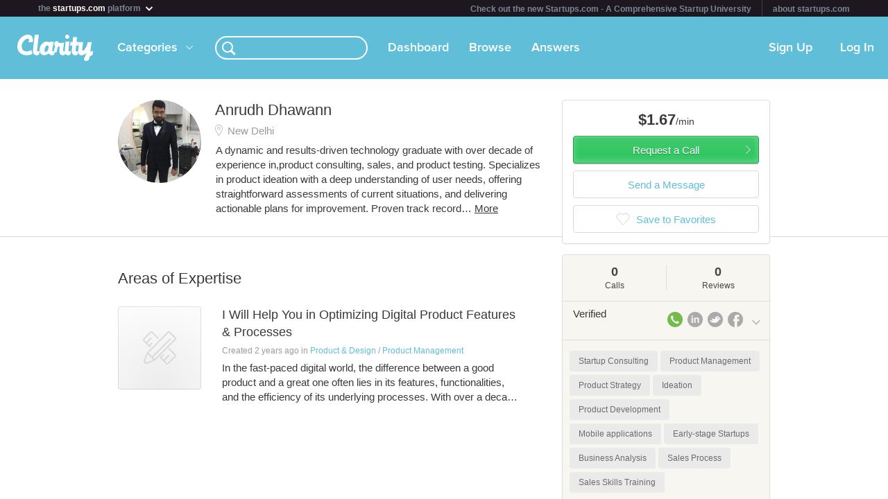

--- FILE ---
content_type: text/html; charset=utf-8
request_url: https://clarity.fm/anrudhdhawann
body_size: 8003
content:
<!DOCTYPE html>
<html>
<head>

  <script type="text/javascript">
    STRIPE_PUBLIC_KEY = 'pk_live_51NfWr9ANQl7HSjF3h6bbfslLNg9xzzrfDzxaqAG5vOgQFrD0L6CPiOvAADrEI7h0vvyywwYnVQKzZe5Ah1Qke0Qe00ghcuRUcr';
    WEPAY_CLIENT_ID = '137848';
    FRIENDLY_HOST = 'https://clarity.fm';
    AUTHENTICATED = false;
    CLARITY_VERSION = 138;
    FACEBOOK_KEY = '234242646631453';
    LINKEDIN_KEY = 'ji52d4ow5zt5';
    BILLABLE_CALL_LENGTH = 60;
    RAILS_ENV = 'production';
    CLARITY_TOLL_FREE_NUMBER = '1-800-375-4390';

    var CURRENT_MEMBER_EMAIL = '';
    var CURRENT_MEMBER_ID = '';

    !function(){var analytics=window.analytics=window.analytics||[];if(!analytics.initialize)if(analytics.invoked)window.console&&console.error&&console.error("Segment snippet included twice.");else{analytics.invoked=!0;analytics.methods=["trackSubmit","trackClick","trackLink","trackForm","pageview","identify","reset","group","track","ready","alias","debug","page","once","off","on","addSourceMiddleware","addIntegrationMiddleware","setAnonymousId","addDestinationMiddleware"];analytics.factory=function(e){return function(){var t=Array.prototype.slice.call(arguments);t.unshift(e);analytics.push(t);return analytics}};for(var e=0;e<analytics.methods.length;e++){var t=analytics.methods[e];analytics[t]=analytics.factory(t)}analytics.load=function(e,t){var n=document.createElement("script");n.type="text/javascript";n.async=!0;n.src="https://cdn.segment.com/analytics.js/v1/"+e+"/analytics.min.js";var a=document.getElementsByTagName("script")[0];a.parentNode.insertBefore(n,a);analytics._loadOptions=t};analytics.SNIPPET_VERSION="4.1.0";
    analytics.load("0PvTSsG8LJOE2aRtmI95DZK1wHSj5sEV");
    analytics.page(document.title, { path: window.location.pathname, url: window.location.href });
    if (CURRENT_MEMBER_ID && CURRENT_MEMBER_EMAIL) {
      analytics.identify(CURRENT_MEMBER_ID, { email: CURRENT_MEMBER_EMAIL });
    }
    }}();

    (function(history){
      var pushState = history.pushState;
      history.pushState = function(state) {
        if (typeof history.onpushstate == "function") {
            history.onpushstate({state: state});
        }
        setTimeout(function() {
          analytics.page(document.title || window.location.pathname, { path: window.location.pathname, url: window.location.href });
        }, 500);
        return pushState.apply(history, arguments);
      };
    })(window.history);



    var _boost = _boost || [];
    (function(){
        var u=(("https:" == document.location.protocol) ? "https://tracker.boostable.com/" : "http://tracker.boostable.com/");
        _boost.push(['setSiteId', 'BT-67351161-2']);
        _boost.push(['setTrackerUrl', u+'ping']);
        _boost.push(['enableLinkTracking']);
        var d=document, g=d.createElement('script'), s=d.getElementsByTagName('script')[0]; g.type='text/javascript'; g.defer=true; g.async=true; g.src=u+'boost.js';
        s.parentNode.insertBefore(g,s);
    })();


    var _gaq = _gaq || [];
    window.thirdPartyScripts = function() {
      _gaq.push(['_setAccount', 'UA-27194755-1']);
      _gaq.push(['_trackPageview']);

      (function() {
        var ga = document.createElement('script'); ga.type = 'text/javascript'; ga.async = true;
        ga.src = ('https:' == document.location.protocol ? 'https://ssl' : 'http://www') + '.google-analytics.com/ga.js';
        var s = document.getElementsByTagName('script')[0]; s.parentNode.insertBefore(ga, s);
      })();

      $(function() {
        setTimeout(function() {
          $('.flash-notice').slideUp('fast')
        }, 4000)
        $(".impersonate").click(function() {
          for (key in localStorage) { delete localStorage[key]; }
        })
      });

      (function() {
        var _fbq = window._fbq || (window._fbq = []);
        if (!_fbq.loaded) {
          var fbds = document.createElement('script');
          fbds.async = true;
          fbds.src = '//connect.facebook.net/en_US/fbds.js';
          var s = document.getElementsByTagName('script')[0];
          s.parentNode.insertBefore(fbds, s);
          _fbq.loaded = true;
        }
      _fbq.push(['addPixelId', '334120453406188']);
      _fbq.push(['addPixelId', '701836386601971']);
      })();
      window._fbq = window._fbq || [];
      window._fbq.push(['track', 'PixelInitialized', {}]);
    };

  </script>

  <meta charset=utf-8>

  <meta content="authenticity_token" name="csrf-param" />
<meta content="idF4EBsZ7hWYTQI33flBsdY3isSFdqoq9bWk66nMwLs=" name="csrf-token" />

  <meta name="format-detection" content="telephone=no" />

    <meta name="viewport" content="initial-scale=1.0, minimum-scale=1.0, maximum-scale=1.0, user-scalable=0"/>
    <meta name="apple-mobile-web-app-capable" content="yes" />
    <meta name="apple-mobile-web-app-status-bar-style" content="black" />
    <meta name="apple-mobile-web-app-title" content="Clarity" />


    <link rel="apple-touch-icon-precomposed" href="/assets/touch-icon-iphone-precomposed.png" />
    <link rel="apple-touch-icon-precomposed" sizes="72x72" href="/assets/touch-icon-ipad-precomposed.png" />
    <link rel="apple-touch-icon-precomposed" sizes="114x114" href="/assets/touch-icon-iphone-retina-precomposed.png" />
    <link rel="apple-touch-icon-precomposed" sizes="144x144" href="/assets/touch-icon-ipad-retina-precomposed.png" />

    <link rel="apple-touch-startup-image" media="(max-device-width: 480px) and not (-webkit-min-device-pixel-ratio: 2)" href="/assets/app/iphone.png" />
    <link rel="apple-touch-startup-image" media="(max-device-width: 480px) and (-webkit-min-device-pixel-ratio: 2)" href="/assets/app/iphone-retina.png" />
    <link rel="apple-touch-startup-image" media="(device-width: 320px) and (device-height: 568px) and (-webkit-device-pixel-ratio: 2)" href="/assets/app/iphone-retina-568h.png" />
    <link rel="apple-touch-startup-image" media="(min-device-width: 768px) and (orientation: portrait)" href="/assets/app/ipad-portrait.png" />
    <link rel="apple-touch-startup-image" media="(min-device-width: 768px) and (orientation: landscape)" href="/assets/app/ipad-landscape.png" />

  <meta name="apple-itunes-app" content="app-id=518385879">
  

<title>Anrudh Dhawann - I Will Help You in Optimizing Digital Product Features & Processes  Expert - Clarity</title>
<meta name="description" content="A dynamic and results-driven technology graduate with over decade of experience in,product consulting, sales, and product testing. Specializes in product ideation with a deep understanding of user needs, offering straightforward assessments of current situations, and delivering actionable plans for improvement. Proven track record in problem-solving, fostering growth, and providing valuable training in both technical and mindset development." />
<meta name="keywords" content="">

<meta name="default-title" content="Clarity &mdash; On Demand Business Advice">

<meta property="og:title" content="Anrudh Dhawann - I Will Help You in Optimizing Digital Product Features & Processes  Expert - Clarity"/>
<meta property="og:description" content="A dynamic and results-driven technology graduate with over decade of experience in,product consulting, sales, and product testing. Specializes in product ideation with a deep understanding of user needs, offering straightforward assessments of current situations, and delivering actionable plans for improvement. Proven track record in problem-solving, fostering growth, and providing valuable training in both technical and mindset development." />
<meta property="og:image" content="https://s3.amazonaws.com/clarityfm-production/users/pictures/515556/original/WhatsApp_Image_2022-02-06_at_2.26.59_PM.jpeg?1711104038" />
<meta property="og:site_name" content="Clarity" />
<meta property="og:type" content="website" />
<meta property="og:url" content="https://clarity.fm/anrudhdhawann" />

<link rel="canonical" href="https://clarity.fm/anrudhdhawann" />




  <link href="https://clarityfm-assets-production.s3.amazonaws.com/assets/app-6991c67c5d7d3f8b1cc6971358128cdf.css" media="screen" rel="stylesheet" type="text/css" />

  <!--[if lt IE 9]><link href="https://clarityfm-assets-production.s3.amazonaws.com/assets/app/common/ie8-1c6fd862ee2e2bd8483f7a2443f4cf00.css" media="screen" rel="stylesheet" type="text/css" /><![endif]-->

</head>
<body>
  <div pub-key="pub-7b32c6d2-3fa7-4dfb-981e-6be84bfa9826" sub-key="sub-70d77cd1-5d0a-11e1-a981-830448eddeb7" ssl="on" origin="pubsub.pubnub.com" id="pubnub"></div>

  <div id="fb-root"></div>

  <!--<div style="font-size:14px;line-height:1;padding:6px;text-align:center;position:fixed;top:0;background:#D86049;color:#FFF; width: 100%;font-weight:bold;z-index:999;">-->
<!--  Notice: Clarity is undergoing maintenance. Some features may be temporarily unavailable.-->
<!--</div>-->
<div id="scoPlatformHeader"></div>

  <div id="container" data-headjs-loading="true">
      <div class="burger-menu"></div>

    

    <div class="modal-overlay hidden"></div>
    <div class="modal-dialog hidden"></div>

      <article class="viewport" data-bootstrapped="true">
        <div class="panel">
          <header>
            <h2>Loading...</h2>
          </header>
          <article></article>
          <footer></footer>
        </div>
      </article>
  </div>

  
  
  
  
  

  <noscript>

    <h6 class="main">Clarity</h6>
    <nav class="simplenav">
  <ul>
    <li>
      <a href="/home">Home</a>
    </li>
    <li>
      &bull;
    </li>
    <li>
      <a href="/search">Search</a>
    </li>
    <li>
      <a href="/topics">Topics</a>
    </li>
    <li>
      <a href="/questions">Answers</a>
    </li>
    <li>
      &bull;
    </li>
    <li>
      <a href="/sign-in">Login</a>
    </li>
    <li>
      <a href="/signup">Signup</a>
    </li>
    <li>
      &bull;
    </li>
    <li>
      <a href="/how-it-works">How It Works</a>
    </li>
    <li>
      <a href="/customers">Customers</a>
    </li>
    <li>
      <a href="/help">Help</a>
    </li>
    <li>
      <a href="http://blog.clarity.fm">Blog</a>
    </li>
  </ul>
</nav>


    <div class="experts showView contact-card panel">

      <div class="top" >
        <div>
          <div class="image">
            <div class="user-profile-image-wrapper bigger-border"><img style="display:block;"  class="user-profile-image" src="https://s3.amazonaws.com/clarityfm-production/users/pictures/515556/profile_square/WhatsApp_Image_2022-02-06_at_2.26.59_PM.jpeg?1711104038" /></div>
            <div class="rating" class="rated-4"></div>
          </div>
          <div class="profile ">
            <h1>Anrudh Dhawann</h1>
              <div class="location">New Delhi</div>
            <div class="bio">
                <span class="bio-content"><p>A dynamic and results-driven technology graduate with over decade of experience in,product consulting, sales, and product testing. Specializes in product ideation with a deep understanding of user needs, offering straightforward assessments of current situations, and delivering actionable plans for improvement. Proven track record in problem-solving, fostering growth, and providing valuable training in both technical and mindset development.</p></span>
            </div>
          </div>
          <div class="request-call">
              <div class="hourly-rate-box">
                <span>$1.67</span>/min
              </div>
          </div>
        </div>


      </div>

      <div class="stats-table">
        <table cellspacing="0" cellpadding="0">
          <tbody>
            <tr>
              <td>
                <div>
                    <em>&mdash;
                  <h3>0 Calls</h3>
                </div>
              </td>
              <td>
                <div>
                    <em>&mdash;</em>
                  <h3>0 Reviews</h3>
                </div>
              </td>
              <td>
                <div>
                    <em>&mdash;</em>
                  <h3>Avg. call</h3>
                </div>
              </td>
            </tr>
          </tbody>
        </table>
      </div>

        <div class="known-for" style="margin-bottom: -5px">
            <a class="tag tag-white tag-profile tag-link" href="/topics/startup-consulting-10207" title="Startup Consulting">
              <span class="tag-name">Startup Consulting</span>
            </a>
            <a class="tag tag-white tag-profile tag-link" href="/topics/product-management-10211" title="Product Management">
              <span class="tag-name">Product Management</span>
            </a>
            <a class="tag tag-white tag-profile tag-link" href="/topics/product-strategy-10231" title="Product Strategy">
              <span class="tag-name">Product Strategy</span>
            </a>
            <a class="tag tag-white tag-profile tag-link" href="/topics/ideation-10286" title="Ideation">
              <span class="tag-name">Ideation</span>
            </a>
            <a class="tag tag-white tag-profile tag-link" href="/topics/product-development-10407" title="Product Development">
              <span class="tag-name">Product Development</span>
            </a>
            <a class="tag tag-white tag-profile tag-link" href="/topics/mobile-applications-10516" title="Mobile applications">
              <span class="tag-name">Mobile applications</span>
            </a>
            <a class="tag tag-white tag-profile tag-link" href="/topics/early-stage-startups-10818" title="Early-stage Startups">
              <span class="tag-name">Early-stage Startups</span>
            </a>
            <a class="tag tag-white tag-profile tag-link" href="/topics/business-analysis-10966" title="Business Analysis">
              <span class="tag-name">Business Analysis</span>
            </a>
            <a class="tag tag-white tag-profile tag-link" href="/topics/sales-process-11194" title="Sales Process">
              <span class="tag-name">Sales Process</span>
            </a>
            <a class="tag tag-white tag-profile tag-link" href="/topics/sales-skills-training-14258" title="Sales Skills Training">
              <span class="tag-name">Sales Skills Training</span>
            </a>
        </div>


        <div class="expertise-section">
          <h3 class="section-title">
            Call me to talk about
          </h3>
          <div class="expertise">
              <a href="https://clarity.fm/anrudhdhawann/expertise/i-will-help-you-in-optimizing-digital-product-features-processes" class="item" data-bst-store-item="true">
                <div class="click-overlay" data-expertise-id="96420"></div>
                <div class="title">I Will Help You in Optimizing Digital Product Features &amp; Processes </div>
                <span class="desc"><p>In the fast-paced digital world, the difference between a good product and a great one often lies in its features, functionalities, and the efficiency of its underlying processes. With over a decade experience in technology, product consulting, and sales, I specialize in transforming digital products into market-leading solutions.</p>

<p>My consulting services are designed for product owners, startups, and companies looking to enhance their digital offerings. I provide expert analysis and recommendations on:</p>

<p>Feature Optimization: Identifying and refining key product features to meet user needs more effectively, ensuring your digital product stands out in a crowded market.
<br />Functionality Enhancement: Streamlining and improving product functionalities to enhance user experience and engagement.
<br />Process Efficiency: Developing and implementing the most optimized processes for product development and management, reducing time to market and increasing productivity.
<br />Strategic Planning: Crafting a strategic roadmap for continuous improvement, innovation, and growth in the digital space.
<br />Whether you're in the ideation phase or looking to revamp an existing product, my goal is to simplify the complex and guide you towards creating a digital product that not only meets but exceeds market expectations. Let's work together to unlock the full potential of your digital product through targeted optimizations and strategic insights.</p></span>
              </a>
          </div>
        </div>

        <div class="tabs-wrapper">
          <ul class="tabs two active">
            <li data-toggle-tab="answers" class="active">
              Answers <span class="badge">0</span>
            </li>
            <li data-toggle-tab="reviews">
              Reviews <span class="badge">0</span>
            </li>
          </ul>
        </div>
        <div class="tab-content">
          <div data-tab="answers">
            <h3 class="section-title reviews-header">Answers</h3>
            <div class="panel-padded">
            </div>
          </div>
          <div data-tab="reviews">
            <h3 class="section-title reviews-header">Reviews</h3>
            <div class="expertise">
            </div>
          </div>
        </div><!--/.tab-content -->

      <hr/>

      <span class="member-since">
        <em>Member since</em> March 2024
      </span>

    </div>
  </noscript>



  <!--[if lte IE 10]><style>body {zoom: 100% !important}}</style><![endif]-->
  <!--[if lte IE 7]><script src="js/ie6/warning.js"></script><script>window.onload=function(){e("js/ie6/")}</script><![endif]-->





  <script type="text/javascript">
    /*! LAB.js (LABjs :: Loading And Blocking JavaScript)
    v2.0.3 (c) Kyle Simpson
    MIT License
    */
    (function(o){var K=o.$LAB,y="UseLocalXHR",z="AlwaysPreserveOrder",u="AllowDuplicates",A="CacheBust",B="BasePath",C=/^[^?#]*\//.exec(location.href)[0],D=/^\w+\:\/\/\/?[^\/]+/.exec(C)[0],i=document.head||document.getElementsByTagName("head"),L=(o.opera&&Object.prototype.toString.call(o.opera)=="[object Opera]")||("MozAppearance"in document.documentElement.style),q=document.createElement("script"),E=typeof q.preload=="boolean",r=E||(q.readyState&&q.readyState=="uninitialized"),F=!r&&q.async===true,M=!r&&!F&&!L;function G(a){return Object.prototype.toString.call(a)=="[object Function]"}function H(a){return Object.prototype.toString.call(a)=="[object Array]"}function N(a,c){var b=/^\w+\:\/\//;if(/^\/\/\/?/.test(a)){a=location.protocol+a}else if(!b.test(a)&&a.charAt(0)!="/"){a=(c||"")+a}return b.test(a)?a:((a.charAt(0)=="/"?D:C)+a)}function s(a,c){for(var b in a){if(a.hasOwnProperty(b)){c[b]=a[b]}}return c}function O(a){var c=false;for(var b=0;b<a.scripts.length;b++){if(a.scripts[b].ready&&a.scripts[b].exec_trigger){c=true;a.scripts[b].exec_trigger();a.scripts[b].exec_trigger=null}}return c}function t(a,c,b,d){a.onload=a.onreadystatechange=function(){if((a.readyState&&a.readyState!="complete"&&a.readyState!="loaded")||c[b])return;a.onload=a.onreadystatechange=null;d()}}function I(a){a.ready=a.finished=true;for(var c=0;c<a.finished_listeners.length;c++){a.finished_listeners[c]()}a.ready_listeners=[];a.finished_listeners=[]}function P(d,f,e,g,h){setTimeout(function(){var a,c=f.real_src,b;if("item"in i){if(!i[0]){setTimeout(arguments.callee,25);return}i=i[0]}a=document.createElement("script");if(f.type)a.type=f.type;if(f.charset)a.charset=f.charset;if(h){if(r){e.elem=a;if(E){a.preload=true;a.onpreload=g}else{a.onreadystatechange=function(){if(a.readyState=="loaded")g()}}a.src=c}else if(h&&c.indexOf(D)==0&&d[y]){b=new XMLHttpRequest();b.onreadystatechange=function(){if(b.readyState==4){b.onreadystatechange=function(){};e.text=b.responseText+"\n//@ sourceURL="+c;g()}};b.open("GET",c);b.send()}else{a.type="text/cache-script";t(a,e,"ready",function(){i.removeChild(a);g()});a.src=c;i.insertBefore(a,i.firstChild)}}else if(F){a.async=false;t(a,e,"finished",g);a.src=c;i.insertBefore(a,i.firstChild)}else{t(a,e,"finished",g);a.src=c;i.insertBefore(a,i.firstChild)}},0)}function J(){var l={},Q=r||M,n=[],p={},m;l[y]=true;l[z]=false;l[u]=false;l[A]=false;l[B]="";function R(a,c,b){var d;function f(){if(d!=null){d=null;I(b)}}if(p[c.src].finished)return;if(!a[u])p[c.src].finished=true;d=b.elem||document.createElement("script");if(c.type)d.type=c.type;if(c.charset)d.charset=c.charset;t(d,b,"finished",f);if(b.elem){b.elem=null}else if(b.text){d.onload=d.onreadystatechange=null;d.text=b.text}else{d.src=c.real_src}i.insertBefore(d,i.firstChild);if(b.text){f()}}function S(c,b,d,f){var e,g,h=function(){b.ready_cb(b,function(){R(c,b,e)})},j=function(){b.finished_cb(b,d)};b.src=N(b.src,c[B]);b.real_src=b.src+(c[A]?((/\?.*$/.test(b.src)?"&_":"?_")+~~(Math.random()*1E9)+"="):"");if(!p[b.src])p[b.src]={items:[],finished:false};g=p[b.src].items;if(c[u]||g.length==0){e=g[g.length]={ready:false,finished:false,ready_listeners:[h],finished_listeners:[j]};P(c,b,e,((f)?function(){e.ready=true;for(var a=0;a<e.ready_listeners.length;a++){e.ready_listeners[a]()}e.ready_listeners=[]}:function(){I(e)}),f)}else{e=g[0];if(e.finished){j()}else{e.finished_listeners.push(j)}}}function v(){var e,g=s(l,{}),h=[],j=0,w=false,k;function T(a,c){a.ready=true;a.exec_trigger=c;x()}function U(a,c){a.ready=a.finished=true;a.exec_trigger=null;for(var b=0;b<c.scripts.length;b++){if(!c.scripts[b].finished)return}c.finished=true;x()}function x(){while(j<h.length){if(G(h[j])){try{h[j++]()}catch(err){}continue}else if(!h[j].finished){if(O(h[j]))continue;break}j++}if(j==h.length){w=false;k=false}}function V(){if(!k||!k.scripts){h.push(k={scripts:[],finished:true})}}e={script:function(){for(var f=0;f<arguments.length;f++){(function(a,c){var b;if(!H(a)){c=[a]}for(var d=0;d<c.length;d++){V();a=c[d];if(G(a))a=a();if(!a)continue;if(H(a)){b=[].slice.call(a);b.unshift(d,1);[].splice.apply(c,b);d--;continue}if(typeof a=="string")a={src:a};a=s(a,{ready:false,ready_cb:T,finished:false,finished_cb:U});k.finished=false;k.scripts.push(a);S(g,a,k,(Q&&w));w=true;if(g[z])e.wait()}})(arguments[f],arguments[f])}return e},wait:function(){if(arguments.length>0){for(var a=0;a<arguments.length;a++){h.push(arguments[a])}k=h[h.length-1]}else k=false;x();return e}};return{script:e.script,wait:e.wait,setOptions:function(a){s(a,g);return e}}}m={setGlobalDefaults:function(a){s(a,l);return m},setOptions:function(){return v().setOptions.apply(null,arguments)},script:function(){return v().script.apply(null,arguments)},wait:function(){return v().wait.apply(null,arguments)},queueScript:function(){n[n.length]={type:"script",args:[].slice.call(arguments)};return m},queueWait:function(){n[n.length]={type:"wait",args:[].slice.call(arguments)};return m},runQueue:function(){var a=m,c=n.length,b=c,d;for(;--b>=0;){d=n.shift();a=a[d.type].apply(null,d.args)}return a},noConflict:function(){o.$LAB=K;return m},sandbox:function(){return J()}};return m}o.$LAB=J();(function(a,c,b){if(document.readyState==null&&document[a]){document.readyState="loading";document[a](c,b=function(){document.removeEventListener(c,b,false);document.readyState="complete"},false)}})("addEventListener","DOMContentLoaded")})(this);
  </script>

  <script type="text/javascript">
    var loader = $LAB.script("//cdn.ravenjs.com/1.1.15/jquery,native/raven.js")
                     .script("https://clarityfm-assets-production.s3.amazonaws.com/assets/app_deps-7720ae09b755f94e80cadd8fbd8a667a.js").wait()
                     .script("https://clarityfm-assets-production.s3.amazonaws.com/assets/app-ba8007e70572f8b22b092998866700e9.js")
                     .script("/bootstrap.js").wait()
                     .script("https://clarityfm-assets-production.s3.amazonaws.com/assets/app_deps_post-df2920d75cbfbfc7d2b753ba04c72612.js");

    window.startClarity = function() {
      if (!window.started && !window.waitingForEnvironment && window.scriptsLoaded) {
        window.started = true;
        window.bootstrap_callback();
      }
    }


    loader.wait(function() {
        var options = {
          ignoreErrors: [
              'fb_xd_fragment', /ReferenceError:.*/
          ]
        };
        Raven.config('https://8aa94a1aa3a244b9bcfa5e2de99357a8@app.getsentry.com/38243', options).install();
      window.scriptsLoaded = true;
      window.startClarity();
    });
  </script>

  <!--

  DESIGN BY

  Dan Martell (Creative Direction)
  Tom Junker (Visual Design)
  Jakub Heglas (Front End Development)
  Vincent Roy, Scott Wadden (Engineering)

  -->

</body>
</html>


--- FILE ---
content_type: text/css
request_url: https://clarityfm-assets-production.s3.amazonaws.com/assets/app-6991c67c5d7d3f8b1cc6971358128cdf.css
body_size: 113700
content:
@charset "UTF-8";.hidden{display:none}.invisible{visibility:hidden}.white-text-shadow,.settings-list h4,.constrain.settings-list h4,.settings-list.search-results-header h4,.panel.account h4.heading,.panel.call-details .team-micro-copy{text-shadow:0px 1px 1px #fff}.intrisic-width{width:auto !important;max-width:intrinsic !important;max-width:-moz-max-content !important}.typo-grey{color:#898989}.typo-dark-grey{color:#7b7b7b}.typo-light-grey{color:#999}.typo-black{color:#333637}.typo-red{color:#eb401b}.typo-green{color:#4b8f3e}.typo-blue{color:#67afc8}.typo-10{font-size:10px;line-height:10px}.typo-11{font-size:11px;line-height:11px}.typo-12{font-size:12px;line-height:12px}.typo-13{font-size:13px;line-height:13px}.typo-14{font-size:14px;line-height:14px}.typo-15{font-size:15px;line-height:15px}.typo-16{font-size:16px;line-height:16px}.typo-17{font-size:17px;line-height:17px}.typo-18{font-size:18px;line-height:18px}.typo-bold{font-weight:bold}.typo-normal{font-weight:normal}.typo-underline{text-decoration:underline}.typo-italic{font-style:italic}.typo-center{text-align:center}.typo-left{text-align:left}.typo-title{font-size:17px;line-height:17px;font-weight:bold;font-family:"Helvetica Neue",Helvetica,Arial,sans-serif}.typo-subtitle{font-size:10px;line-height:10px;font-family:"Helvetica Neue",Helvetica,Arial,sans-serif}.typo-line{font-size:14px;line-height:14px;font-weight:normal}.typo-small-line{font-size:10px;line-height:10px;font-weight:normal}.typo-ellipsis{text-overflow:ellipsis;overflow:hidden;white-space:nowrap;line-height:normal}.vspace-1{margin-bottom:1px}.vspace-2{margin-bottom:2px}.vspace-3{margin-bottom:3px}.vspace-4{margin-bottom:4px}.vspace-5{margin-bottom:5px}.vspace-6{margin-bottom:6px}.vspace-7{margin-bottom:7px}.vspace-8{margin-bottom:8px}.vspace-9{margin-bottom:9px}.vspace-10{margin-bottom:10px}.vspace-11{margin-bottom:11px}.vspace-12{margin-bottom:12px}.vspace-13{margin-bottom:13px}.vspace-14{margin-bottom:14px}.vspace-15{margin-bottom:15px}.vspace-16{margin-bottom:16px}.vspace-17{margin-bottom:17px}.vspace-18{margin-bottom:18px}.vspace-19{margin-bottom:19px}.vspace-20{margin-bottom:20px}.vspace-21{margin-bottom:21px}.vspace-22{margin-bottom:22px}.vspace-23{margin-bottom:23px}.vspace-24{margin-bottom:24px}.vspace-25{margin-bottom:25px}.pad-0{padding:0px}.pad-1{padding:1px}.pad-2{padding:2px}.pad-3{padding:3px}.pad-4{padding:4px}.pad-5{padding:5px}.pad-6{padding:6px}.pad-7{padding:7px}.pad-8{padding:8px}.pad-9{padding:9px}.pad-10{padding:10px}.pad-11{padding:11px}.pad-12{padding:12px}.pad-13{padding:13px}.pad-14{padding:14px}.pad-15{padding:15px}.pad-16{padding:16px}.pad-17{padding:17px}.pad-18{padding:18px}.pad-19{padding:19px}.pad-20{padding:20px}.pad-21{padding:21px}.pad-22{padding:22px}.pad-23{padding:23px}.pad-24{padding:24px}.pad-25{padding:25px}.lpad-0{padding-left:0px}.lpad-1{padding-left:1px}.lpad-2{padding-left:2px}.lpad-3{padding-left:3px}.lpad-4{padding-left:4px}.lpad-5{padding-left:5px}.lpad-6{padding-left:6px}.lpad-7{padding-left:7px}.lpad-8{padding-left:8px}.lpad-9{padding-left:9px}.lpad-10{padding-left:10px}.lpad-11{padding-left:11px}.lpad-12{padding-left:12px}.lpad-13{padding-left:13px}.lpad-14{padding-left:14px}.lpad-15{padding-left:15px}.lpad-16{padding-left:16px}.lpad-17{padding-left:17px}.lpad-18{padding-left:18px}.lpad-19{padding-left:19px}.lpad-20{padding-left:20px}.lpad-21{padding-left:21px}.lpad-22{padding-left:22px}.lpad-23{padding-left:23px}.lpad-24{padding-left:24px}.lpad-25{padding-left:25px}.rpad-0{padding-right:0px}.rpad-1{padding-right:1px}.rpad-2{padding-right:2px}.rpad-3{padding-right:3px}.rpad-4{padding-right:4px}.rpad-5{padding-right:5px}.rpad-6{padding-right:6px}.rpad-7{padding-right:7px}.rpad-8{padding-right:8px}.rpad-9{padding-right:9px}.rpad-10{padding-right:10px}.rpad-11{padding-right:11px}.rpad-12{padding-right:12px}.rpad-13{padding-right:13px}.rpad-14{padding-right:14px}.rpad-15{padding-right:15px}.rpad-16{padding-right:16px}.rpad-17{padding-right:17px}.rpad-18{padding-right:18px}.rpad-19{padding-right:19px}.rpad-20{padding-right:20px}.rpad-21{padding-right:21px}.rpad-22{padding-right:22px}.rpad-23{padding-right:23px}.rpad-24{padding-right:24px}.rpad-25{padding-right:25px}.tpad-0{padding-top:0px}.tpad-1{padding-top:1px}.tpad-2{padding-top:2px}.tpad-3{padding-top:3px}.tpad-4{padding-top:4px}.tpad-5{padding-top:5px}.tpad-6{padding-top:6px}.tpad-7{padding-top:7px}.tpad-8{padding-top:8px}.tpad-9{padding-top:9px}.tpad-10{padding-top:10px}.tpad-11{padding-top:11px}.tpad-12{padding-top:12px}.tpad-13{padding-top:13px}.tpad-14{padding-top:14px}.tpad-15{padding-top:15px}.tpad-16{padding-top:16px}.tpad-17{padding-top:17px}.tpad-18{padding-top:18px}.tpad-19{padding-top:19px}.tpad-20{padding-top:20px}.tpad-21{padding-top:21px}.tpad-22{padding-top:22px}.tpad-23{padding-top:23px}.tpad-24{padding-top:24px}.tpad-25{padding-top:25px}.bpad-0{padding-bottom:0px}.bpad-1{padding-bottom:1px}.bpad-2{padding-bottom:2px}.bpad-3{padding-bottom:3px}.bpad-4{padding-bottom:4px}.bpad-5{padding-bottom:5px}.bpad-6{padding-bottom:6px}.bpad-7{padding-bottom:7px}.bpad-8{padding-bottom:8px}.bpad-9{padding-bottom:9px}.bpad-10{padding-bottom:10px}.bpad-11{padding-bottom:11px}.bpad-12{padding-bottom:12px}.bpad-13{padding-bottom:13px}.bpad-14{padding-bottom:14px}.bpad-15{padding-bottom:15px}.bpad-16{padding-bottom:16px}.bpad-17{padding-bottom:17px}.bpad-18{padding-bottom:18px}.bpad-19{padding-bottom:19px}.bpad-20{padding-bottom:20px}.bpad-21{padding-bottom:21px}.bpad-22{padding-bottom:22px}.bpad-23{padding-bottom:23px}.bpad-24{padding-bottom:24px}.bpad-25{padding-bottom:25px}.fill-width{width:100%}.pull-left{float:left}.pull-right{float:right}.pull-none{float:none}.text-left{text-align:left}.text-center{text-align:center}.text-right{text-align:right}.clearfix{clear:both}.vjs-clarity{color:#f7f7f7}@font-face{font-family:"VideoJS";src:url(https://clarityfm-assets-production.s3.amazonaws.com/assets/app/videojs-icons/vjs-4b415ae3271e2c4786ff561b869bffa9.eot);src:url(https://clarityfm-assets-production.s3.amazonaws.com/assets/app/videojs-icons/vjs.eot?#iefix) format("embedded-opentype"),url(https://clarityfm-assets-production.s3.amazonaws.com/assets/app/videojs-icons/vjs-ea3d10c3b9502293c6e904251481158d.woff) format("woff"),url(https://clarityfm-assets-production.s3.amazonaws.com/assets/app/videojs-icons/vjs-718fbf1f020cee3a6a9743b5cb90e514.ttf) format("truetype");font-weight:normal;font-style:normal}.vjs-clarity .vjs-slider{outline:0;position:relative;cursor:pointer;padding:0;background-color:rgba(57,57,57,0.9)}.vjs-clarity .vjs-slider:focus{box-shadow:0 0 2em #fff}.vjs-clarity .vjs-slider-handle{position:absolute;left:0;top:0}.vjs-clarity .vjs-slider-handle:before{content:"\e009";font-family:VideoJS;font-size:1em;line-height:1;text-align:center;text-shadow:0em 0em 1em #fff;position:absolute;top:0;left:0;-webkit-transform:rotate(-45deg);-moz-transform:rotate(-45deg);-ms-transform:rotate(-45deg);-o-transform:rotate(-45deg);transform:rotate(-45deg)}.vjs-clarity .vjs-control-bar{display:none;position:absolute;bottom:0;left:0;right:0;height:3em;background-color:rgba(7,20,30,0.7)}.vjs-clarity.vjs-has-started .vjs-control-bar{display:block;visibility:visible;opacity:1;-webkit-transition:visibility 0.1s,opacity 0.1s;-moz-transition:visibility 0.1s,opacity 0.1s;-ms-transition:visibility 0.1s,opacity 0.1s;-o-transition:visibility 0.1s,opacity 0.1s;transition:visibility 0.1s,opacity 0.1s}.vjs-clarity.vjs-has-started.vjs-user-inactive.vjs-playing .vjs-control-bar{display:block;visibility:hidden;opacity:0;-webkit-transition:visibility 1s,opacity 1s;-moz-transition:visibility 1s,opacity 1s;-ms-transition:visibility 1s,opacity 1s;-o-transition:visibility 1s,opacity 1s;transition:visibility 1s,opacity 1s}.vjs-clarity.vjs-controls-disabled .vjs-control-bar{display:none}.vjs-clarity.vjs-using-native-controls .vjs-control-bar{display:none}@media screen{.vjs-clarity.vjs-user-inactive.vjs-playing .vjs-control-bar :before{content:""}}.vjs-clarity .vjs-control{outline:none;position:relative;float:left;text-align:center;margin:0;padding:0;height:3em;width:4em}.vjs-clarity .vjs-control:before{font-family:VideoJS;font-size:1.5em;line-height:2;position:absolute;top:0;left:0;width:100%;height:100%;text-align:center;text-shadow:1px 1px 1px rgba(0,0,0,0.5)}.vjs-clarity .vjs-control:focus:before,.vjs-clarity .vjs-control:hover:before{text-shadow:0em 0em 1em #fff}.vjs-clarity .vjs-control-text{border:0;clip:rect(0 0 0 0);height:1px;margin:-1px;overflow:hidden;padding:0;position:absolute;width:1px}.vjs-clarity .vjs-play-control{width:5em;cursor:pointer}.vjs-clarity .vjs-play-control:before{content:"\e001"}.vjs-clarity.vjs-playing .vjs-play-control:before{content:"\e002"}.vjs-clarity .vjs-mute-control,.vjs-clarity .vjs-volume-menu-button{cursor:pointer;float:right}.vjs-clarity .vjs-mute-control:before,.vjs-clarity .vjs-volume-menu-button:before{content:"\e006"}.vjs-clarity .vjs-mute-control.vjs-vol-0:before,.vjs-clarity .vjs-volume-menu-button.vjs-vol-0:before{content:"\e003"}.vjs-clarity .vjs-mute-control.vjs-vol-1:before,.vjs-clarity .vjs-volume-menu-button.vjs-vol-1:before{content:"\e004"}.vjs-clarity .vjs-mute-control.vjs-vol-2:before,.vjs-clarity .vjs-volume-menu-button.vjs-vol-2:before{content:"\e005"}.vjs-clarity .vjs-volume-control{width:5em;float:right}.vjs-clarity .vjs-volume-bar{width:5em;height:0.6em;margin:1.1em auto 0}.vjs-clarity .vjs-volume-menu-button .vjs-menu-content{height:2.9em}.vjs-clarity .vjs-volume-level{position:absolute;top:0;left:0;height:0.5em;background:#61bed9 url("data:image/pngbase64,iVBORw0KGgoAAAANSUhEUgAAAAYAAAAGCAYAAADgzO9IAAAAP0lEQVQIHWWMAQoAIAgDR/QJ/Ub//04+w7ZICBwcOg5FZi5iBB82AGzixEglJrd4TVK5XUJpskSTEvpdFzX9AB2pGziSQcvAAAAAAElFTkSuQmCC") -50% 0 repeat}.vjs-clarity .vjs-volume-bar .vjs-volume-handle{width:0.5em;height:0.5em}.vjs-clarity .vjs-volume-handle:before{font-size:0.9em;top:-0.2em;left:-0.2em;width:1em;height:1em}.vjs-clarity .vjs-volume-menu-button .vjs-menu .vjs-menu-content{width:6em;left:-4em}.vjs-clarity .vjs-progress-control{position:absolute;left:0;right:0;width:auto;font-size:0.3em;height:1em;top:-1em;-webkit-transition:all 0.4s;-moz-transition:all 0.4s;-ms-transition:all 0.4s;-o-transition:all 0.4s;transition:all 0.4s}.vjs-clarity:hover .vjs-progress-control{font-size:0.9em;-webkit-transition:all 0.2s;-moz-transition:all 0.2s;-ms-transition:all 0.2s;-o-transition:all 0.2s;transition:all 0.2s}.vjs-clarity .vjs-progress-holder{height:100%}.vjs-clarity .vjs-progress-holder .vjs-play-progress,.vjs-clarity .vjs-progress-holder .vjs-load-progress{position:absolute;display:block;height:100%;margin:0;padding:0;left:0;top:0}.vjs-clarity .vjs-play-progress{background:#61bed9 url("data:image/pngbase64,iVBORw0KGgoAAAANSUhEUgAAAAYAAAAGCAYAAADgzO9IAAAAP0lEQVQIHWWMAQoAIAgDR/QJ/Ub//04+w7ZICBwcOg5FZi5iBB82AGzixEglJrd4TVK5XUJpskSTEvpdFzX9AB2pGziSQcvAAAAAAElFTkSuQmCC") -50% 0 repeat}.vjs-clarity .vjs-load-progress{background:#646464;background:rgba(255,255,255,0.4)}.vjs-clarity .vjs-seek-handle{width:1.5em;height:100%}.vjs-clarity .vjs-seek-handle:before{padding-top:0.1em}.vjs-clarity .vjs-time-controls{font-size:1em;line-height:3em}.vjs-clarity .vjs-current-time{float:left}.vjs-clarity .vjs-duration{float:left}.vjs-clarity .vjs-remaining-time{display:none;float:left}.vjs-time-divider{float:left;line-height:3em}.vjs-clarity .vjs-fullscreen-control{width:3.8em;cursor:pointer;float:right}.vjs-clarity .vjs-fullscreen-control:before{content:"\e000"}.vjs-clarity.vjs-fullscreen .vjs-fullscreen-control:before{content:"\e00b"}.vjs-clarity .vjs-big-play-button{left:50%;margin-left:-28px;top:50%;margin-top:-28px;display:block;z-index:2;position:absolute;width:50px;height:50px;border:3px solid #fff;border-radius:50%;background:rgba(0,0,0,0.6) url(https://clarityfm-assets-production.s3.amazonaws.com/assets/marketing/play-button-e0a85615c2d409251df01b8c0e1c7c86.svg) center center no-repeat;background-size:51px 51px;border-radius:50%;text-indent:-999px;overflow:hidden;-webkit-transition:all 0.4s cubic-bezier(0.1, 0.7, 0.1, 1);-moz-transition:all 0.4s cubic-bezier(0.1, 0.7, 0.1, 1);-ms-transition:all 0.4s cubic-bezier(0.1, 0.7, 0.1, 1);-o-transition:all 0.4s cubic-bezier(0.1, 0.7, 0.1, 1);transition:all 0.4s cubic-bezier(0.1, 0.7, 0.1, 1)}.vjs-clarity.vjs-big-play-centered .vjs-big-play-button{left:50%;margin-left:-28px;top:50%;margin-top:-28px}.vjs-clarity.vjs-controls-disabled .vjs-big-play-button{display:none}.vjs-clarity.vjs-has-started .vjs-big-play-button{display:none}.vjs-clarity.vjs-using-native-controls .vjs-big-play-button{display:none}.vjs-clarity:hover .vjs-big-play-button,.vjs-clarity .vjs-big-play-button:focus{-webkit-transform:scale(1.2);-moz-transform:scale(1.2);-ms-transform:scale(1.2);-o-transform:scale(1.2);transform:scale(1.2);cursor:pointer}.vjs-clarity .vjs-big-play-button:before{content:"\e001";font-family:VideoJS;line-height:50px;text-shadow:0.05em 0.05em 0.1em #000;text-align:center;position:absolute;left:0;width:100%;height:100%}.vjs-loading-spinner{display:none;position:absolute;top:50%;left:50%;font-size:4em;line-height:1;width:1em;height:1em;margin-left:-0.5em;margin-top:-0.5em;opacity:0.75;-webkit-animation:spin 1.5s infinite linear;-moz-animation:spin 1.5s infinite linear;-o-animation:spin 1.5s infinite linear;animation:spin 1.5s infinite linear}.vjs-clarity .vjs-loading-spinner:before{content:"\e01e";font-family:VideoJS;position:absolute;top:0;left:0;width:1em;height:1em;text-align:center;text-shadow:0em 0em 0.1em #000}@-moz-keyframes spin{0%{-moz-transform:rotate(0deg)}100%{-moz-transform:rotate(359deg)}}@-webkit-keyframes spin{0%{-webkit-transform:rotate(0deg)}100%{-webkit-transform:rotate(359deg)}}@-o-keyframes spin{0%{-o-transform:rotate(0deg)}100%{-o-transform:rotate(359deg)}}@keyframes spin{0%{transform:rotate(0deg)}100%{transform:rotate(359deg)}}.vjs-clarity .vjs-menu-button{float:right;cursor:pointer}.vjs-clarity .vjs-menu{display:none;position:absolute;bottom:0;left:0em;width:0em;height:0em;margin-bottom:3em;border-left:2em solid transparent;border-right:2em solid transparent;border-top:1.55em solid #000;border-top-color:rgba(7,40,50,0.5)}.vjs-clarity .vjs-menu-button .vjs-menu .vjs-menu-content{display:block;padding:0;margin:0;position:absolute;width:10em;bottom:1.5em;max-height:15em;overflow:auto;left:-5em;background-color:rgba(7,20,30,0.7);box-shadow:-0.2em -0.2em 0.3em rgba(255,255,255,0.2)}.vjs-clarity .vjs-menu-button:hover .vjs-menu{display:block}.vjs-clarity .vjs-menu-button ul li{list-style:none;margin:0;padding:0.3em 0 0.3em 0;line-height:1.4em;font-size:1.2em;text-align:center;text-transform:lowercase}.vjs-clarity .vjs-menu-button ul li.vjs-selected{background-color:#000}.vjs-clarity .vjs-menu-button ul li:focus,.vjs-clarity .vjs-menu-button ul li:hover,.vjs-clarity .vjs-menu-button ul li.vjs-selected:focus,.vjs-clarity .vjs-menu-button ul li.vjs-selected:hover{outline:0;color:#111;background-color:rgba(255,255,255,0.75);box-shadow:0 0 1em #fff}.vjs-clarity .vjs-menu-button ul li.vjs-menu-title{text-align:center;text-transform:uppercase;font-size:1em;line-height:2em;padding:0;margin:0 0 0.3em 0;font-weight:bold;cursor:default}.vjs-clarity .vjs-subtitles-button:before{content:"\e00c"}.vjs-clarity .vjs-captions-button:before{content:"\e008"}.vjs-clarity .vjs-captions-button:focus .vjs-control-content:before,.vjs-clarity .vjs-captions-button:hover .vjs-control-content:before{box-shadow:0 0 1em #fff}.video-js{background-color:#000;position:relative;padding:0;font-size:12px;vertical-align:middle;font-weight:normal;font-style:normal;font-family:Arial,sans-serif;-webkit-user-select:none;-moz-user-select:none;-ms-user-select:none;user-select:none}.video-js .vjs-tech{position:absolute;top:0;left:0;width:100%;height:100%}.video-js:-moz-full-screen{position:absolute}body.vjs-full-window{padding:0;margin:0;height:100%;overflow-y:auto}.video-js.vjs-fullscreen{position:fixed;overflow:hidden;z-index:1000;left:0;top:0;bottom:0;right:0;width:100% !important;height:100% !important;_position:absolute}.video-js:-webkit-full-screen{width:100% !important;height:100% !important}.video-js.vjs-fullscreen.vjs-user-inactive{cursor:none}.vjs-poster{background-repeat:no-repeat;background-position:50% 50%;background-size:contain;cursor:pointer;height:100%;margin:0;padding:0;position:relative;width:100%}.vjs-poster img{display:block;margin:0 auto;max-height:100%;padding:0;width:100%}.video-js.vjs-using-native-controls .vjs-poster{display:none}.video-js .vjs-text-track-display{text-align:center;position:absolute;bottom:4em;left:1em;right:1em}.video-js.vjs-user-inactive.vjs-playing .vjs-text-track-display{bottom:1em}.video-js .vjs-text-track{display:none;font-size:1.4em;text-align:center;margin-bottom:0.1em;background-color:rgba(0,0,0,0.5)}.video-js .vjs-subtitles{color:#fff}.video-js .vjs-captions{color:#fc6}.vjs-tt-cue{display:block}.vjs-clarity .vjs-hidden{display:none}.vjs-lock-showing{display:block !important;opacity:1;visibility:visible}@-webkit-keyframes slide-right-in-title{from{-webkit-transform:translateX(60%);opacity:0}to{-webkit-transform:translateX(0);opacity:1}}@-webkit-keyframes slide-right-out-title{from{-webkit-transform:translateX(0);opacity:1}to{-webkit-transform:translateX(-40%);opacity:0}}@-webkit-keyframes slide-left-in-title{from{-webkit-transform:translateX(-50%);opacity:0}to{-webkit-transform:translateX(0);opacity:1}}@-webkit-keyframes slide-left-out-title{from{-webkit-transform:translateX(0);opacity:1}to{-webkit-transform:translateX(60%);opacity:0}}@-webkit-keyframes slide-right-in-article{from{-webkit-transform:translateX(100%);-webkit-box-shadow:-10px 0 10px -5px rgba(0,0,0,0.2)}to{-webkit-transform:translateX(0);-webkit-box-shadow:-10px 0 10px -5px rgba(0,0,0,0.02)}}@-webkit-keyframes slide-right-out-article{from{-webkit-transform:translateX(0);opacity:1}to{-webkit-transform:translateX(-25%);opacity:0.9}}@-webkit-keyframes slide-left-in-article{from{-webkit-transform:translateX(-25%);opacity:0.9}to{-webkit-transform:translateX(0);opacity:1}}@-webkit-keyframes slide-left-out-article{from{-webkit-transform:translateX(0);-webkit-box-shadow:-10px 0 10px -5px rgba(0,0,0,0.02)}to{-webkit-transform:translateX(100%);-webkit-box-shadow:-10px 0 10px -5px rgba(0,0,0,0.2)}}@-webkit-keyframes fade-out-button{from{opacity:1}to{opacity:0}}@-webkit-keyframes fade-in-button{from{opacity:0}to{opacity:1}}.slide-right-in ARTICLE,.slide-right-in BUTTON,.slide-right-in .burger-menu-button,.slide-right-in .subheader .show-search,.slide-right-in HEADER>H2,.slide-right-out ARTICLE,.slide-right-out BUTTON,.slide-right-out .burger-menu-button,.slide-right-out .subheader .show-search,.slide-right-out HEADER>H2,.slide-left-in ARTICLE,.slide-left-in BUTTON,.slide-left-in .burger-menu-button,.slide-left-in .subheader .show-search,.slide-left-in HEADER>H2,.slide-left-out ARTICLE,.slide-left-out BUTTON,.slide-left-out .burger-menu-button,.slide-left-out .subheader .show-search,.slide-left-out HEADER>H2{-webkit-animation-duration:400ms;-webkit-animation-fill-mode:forwards}.slide-right-in ARTICLE,.slide-right-out ARTICLE,.slide-left-in ARTICLE,.slide-left-out ARTICLE{-webkit-animation-timing-function:cubic-bezier(0.1, 0.7, 0.1, 1)}.slide-right-in BUTTON,.slide-right-in .burger-menu-button,.slide-left-in BUTTON,.slide-left-in .burger-menu-button{-webkit-animation-timing-function:cubic-bezier(0.6, 0.1, 0.3, 1)}.slide-right-in HEADER,.slide-left-in HEADER{position:fixed;top:20px;width:100%;background:none}.slide-right-in .subheader .show-search,.slide-left-in .subheader .show-search{top:0px;z-index:5}.slide-right-out BUTTON,.slide-right-out .burger-menu-button,.slide-right-out .subheader .show-search,.slide-left-out BUTTON,.slide-left-out .burger-menu-button,.slide-left-out .subheader .show-search{-webkit-animation-timing-function:cubic-bezier(0.1, 1, 0.1, 1)}.slide-right-in ARTICLE{-webkit-animation-name:slide-right-in-article;z-index:5}.slide-right-in HEADER>H2{-webkit-animation-name:slide-right-in-title}.slide-right-in HEADER>BUTTON,.slide-right-in .subheader .show-search,.slide-right-in .burger-menu-button{-webkit-animation-name:fade-in-button}.slide-right-out ARTICLE{-webkit-animation-name:slide-right-out-article;z-index:4}.slide-right-out HEADER>H2{-webkit-animation-name:slide-right-out-title}.slide-right-out HEADER>BUTTON,.slide-right-out .subheader .show-search,.slide-right-out .burger-menu-button{-webkit-animation-name:fade-out-button}.slide-left-in ARTICLE{-webkit-animation-name:slide-left-in-article;z-index:4}.slide-left-in HEADER>H2{-webkit-animation-name:slide-left-in-title}.slide-left-in HEADER>BUTTON,.slide-left-in .subheader .show-search,.slide-left-in .burger-menu-button{-webkit-animation-name:fade-in-button}.slide-left-out ARTICLE{-webkit-animation-name:slide-left-out-article;z-index:5}.slide-left-out HEADER>H2{-webkit-animation-name:slide-left-out-title}.slide-left-out HEADER>BUTTON,.slide-left-out .subheader .show-search,.slide-left-out .burger-menu-button{-webkit-animation-name:fade-out-button}BODY,HTML{padding:0;margin:0;min-height:100%}BODY{background-color:#fff;-webkit-user-select:text}BODY,BODY INPUT,BODY TEXTAREA,BODY BUTTON{font-family:"Helvetica Neue",Helvetica,Arial,sans-serif;font-size:15px;line-height:21px}BODY>HEADER,BODY ARTICLE{margin-left:auto;margin-right:auto}BODY ARTICLE.viewport{z-index:3;background-color:#fff}A{color:#52a1b8}BODY{-webkit-tap-highlight-color:rgba(0,0,0,0)}#container,.viewport{position:fixed;top:0;left:0;right:0;bottom:0;overflow:hidden;-webkit-transform:translate3d(0, 0, 0);-moz-transform:translate3d(0, 0, 0);-ms-transform:translate3d(0, 0, 0);-o-transform:translate3d(0, 0, 0);transform:translate3d(0, 0, 0)}.viewport>*:not(.active){display:none}#container[data-headjs-loading] .viewport>*:not(.active){display:block}BODY.stage>HEADER{display:none !important;height:90px;background:#61bed9}@media only screen and (max-width: 1025px){BODY.stage>HEADER{height:44px}}.panel>HEADER{background:#61bed9;height:90px;line-height:90px;color:#292d39;text-align:center;width:auto;z-index:2;overflow:hidden;-webkit-user-select:none;-webkit-transform:translate3d(0, 0, 0);-moz-transform:translate3d(0, 0, 0);-ms-transform:translate3d(0, 0, 0);-o-transform:translate3d(0, 0, 0);transform:translate3d(0, 0, 0)}@media only screen and (max-width: 1025px){.panel>HEADER{height:44px;line-height:44px}}.panel>HEADER H2{display:block;width:70%;padding:0 15%;margin:0;color:#fff;font-size:18px;font-weight:500;height:90px;line-height:90px;overflow:hidden;text-overflow:ellipsis;white-space:nowrap}@media only screen and (max-width: 1025px){.panel>HEADER H2{height:44px;line-height:44px}}.panel>HEADER H2.logo{background:url(https://clarityfm-assets-production.s3.amazonaws.com/assets/app/header-logo-1dde3e4003d0f372d7f9e9b00070a340.png) center no-repeat;background-size:76px 28px;display:block;width:76px;margin-left:auto;margin-right:auto}.panel>HEADER H2 .steps{font-weight:normal}.panel>HEADER .plus{font-size:18px}.panel>HEADER .plus DIV{position:absolute;margin-top:-15px;margin-left:0px}.panel>HEADER .list-show{clear:both;background-color:#abbabf;background-image:-webkit-gradient(linear, left top, left bottom, color-stop(0%, #abbabf), color-stop(2px, #fbfaf8), color-stop(100%, #ebe8e1));background-image:-webkit-linear-gradient(top, #abbabf 0%, #fbfaf8 2px, #ebe8e1 100%);background-image:-moz-linear-gradient(top, #abbabf 0%, #fbfaf8 2px, #ebe8e1 100%);background-image:-ms-linear-gradient(top, #abbabf 0%, #fbfaf8 2px, #ebe8e1 100%);background-image:-o-linear-gradient(top, #abbabf 0%, #fbfaf8 2px, #ebe8e1 100%);background-image:linear-gradient(top, #abbabf 0%, #fbfaf8 2px, #ebe8e1 100%);padding:11px}.panel>HEADER .list-show .green,.panel>HEADER .list-show .purple,.panel>HEADER .list-show .red{display:block;margin-left:auto;margin-right:auto;margin-bottom:0}.panel>HEADER .start-calls{top:auto;left:auto;width:220px;height:30px;color:#11982d;background-color:#a4e25d;background-image:-webkit-gradient(linear, left top, left bottom, color-stop(0%, #a4e25d), color-stop(100%, #97cf55));background-image:-webkit-linear-gradient(top, #a4e25d, #97cf55);background-image:-moz-linear-gradient(top, #a4e25d, #97cf55);background-image:-ms-linear-gradient(top, #a4e25d, #97cf55);background-image:-o-linear-gradient(top, #a4e25d, #97cf55);background-image:linear-gradient(top, #a4e25d, #97cf55);border-radius:15px;box-shadow:0px 1px 1px rgba(0,0,0,0.4),inset 0px -1px 1px rgba(62,161,53,0.2);text-shadow:1px 1px 1px #fff;position:relative;text-transform:none;margin:0px;font-size:16px}.panel>HEADER .start-calls:active{margin-top:1px;box-shadow:0px 0px 1px rgba(0,0,0,0.4),inset 0px -1px 1px rgba(62,161,53,0.2)}.panel>HEADER LABEL{display:block}.panel>HEADER .tabs{text-shadow:none;font-weight:bold;color:#fff;font-size:10pt;border:none;width:101%;line-height:38px;border-top:#4f94b1 solid 1px}.panel>HEADER .tabs .tab{float:left;text-shadow:0px -1px 1px rgba(0,0,0,0.2);color:#aee9fa;height:38px}.panel>HEADER .tabs.three .tab{width:33.33333%}.panel>HEADER .tabs.two .tab{width:50%}.panel>HEADER .count{font-weight:normal}.panel>HEADER .scheduled label{border-right:#0094b7 solid 1px;border-left:#0094b7 solid 1px}.panel>HEADER .active{background-color:#0c768b;background-image:-webkit-gradient(linear, left top, left bottom, color-stop(0%, #0c768b), color-stop(7%, #14849e), color-stop(100%, #0094b1));background-image:-webkit-linear-gradient(top, #0c768b 0%, #14849e 7%, #0094b1 100%);background-image:-moz-linear-gradient(top, #0c768b 0%, #14849e 7%, #0094b1 100%);background-image:-ms-linear-gradient(top, #0c768b 0%, #14849e 7%, #0094b1 100%);background-image:-o-linear-gradient(top, #0c768b 0%, #14849e 7%, #0094b1 100%);background-image:linear-gradient(top, #0c768b 0%, #14849e 7%, #0094b1 100%);color:#fff}.panel>SECTION.subheader{background-color:#f7f6f1;position:relative;z-index:998;border-bottom:1px solid #e4e2de}.panel>SECTION.subheader.empty{height:44px;-webkit-box-sizing:border-box;-moz-box-sizing:border-box;box-sizing:border-box}@media only screen and (max-width: 1025px){.panel>SECTION.subheader.empty{border-bottom:0;height:0px;overflow:hidden}}.panel>ARTICLE{position:fixed;top:90px;left:0;right:0;bottom:0;width:100%;overflow:auto;-webkit-overflow-scrolling:touch;padding-bottom:20px;background-color:#fff}.panel>ARTICLE .content-wrapper{position:relative;z-index:1;-webkit-transform:translate3d(0, 0, 0);-moz-transform:translate3d(0, 0, 0);-ms-transform:translate3d(0, 0, 0);-o-transform:translate3d(0, 0, 0);transform:translate3d(0, 0, 0)}@media only screen and (max-width: 1025px){.panel>ARTICLE{padding-bottom:10px;top:44px;background-color:#f7f6f1}}.panel>FOOTER{display:none}.panel>SECTION.footer{position:fixed;left:0;right:0;bottom:0}.center-screen{max-width:620px;margin-left:auto;margin-right:auto;padding:0 10px;padding-bottom:20px}.cover-image{display:block;border-radius:4px;background:#f7f7f7}@media only screen and (max-width: 667px){.cover-image{background:#fff;margin:10px;margin-top:0}}.cover-image IMG{display:block;width:100%;height:auto;border:1px solid #d9d9d9;border-radius:4px}#paypal_box,#phone_box{display:none;padding:20px;border:1px solid #000;background-color:#fff}#paypal_box{text-align:center;padding-bottom:5px}#spinner{display:block;float:left;margin-top:5px}#call{float:left}#status{text-align:center;float:left;margin-top:15px;margin-bottom:15px}#call{width:auto;padding:10px 50px}.info{padding:15px 10px 10px 10px}.box{border-radius:10px;border:solid 1px #e0e0e0;padding:2px 10px;margin:0 0 10px}.box p{margin:3px 0}.description{position:relative;text-align:center;padding-top:16px;height:35px;background-color:#fffffe;background-image:-webkit-gradient(linear, left top, left bottom, color-stop(0%, #fffffe), color-stop(100%, #f1f1f1));background-image:-webkit-linear-gradient(top, #fffffe, #f1f1f1);background-image:-moz-linear-gradient(top, #fffffe, #f1f1f1);background-image:-ms-linear-gradient(top, #fffffe, #f1f1f1);background-image:-o-linear-gradient(top, #fffffe, #f1f1f1);background-image:linear-gradient(top, #fffffe, #f1f1f1);border-bottom:1px solid #d5d5d5}.description .bottom-arrow{width:29px;height:9px;background-image:url(https://clarityfm-assets-production.s3.amazonaws.com/assets/app/bottom-arrow-a93e7dde5249ed33160f9e1230ea35c9.png);position:absolute;left:50%;bottom:-9px;margin-left:-15px}.description .content{margin:0px auto;width:320px}.description .left{float:left}.description .right{float:right}.description .arrows{background-image:url(https://clarityfm-assets-production.s3.amazonaws.com/assets/app/arrows-e27ed3e007cbece6e42b8dd030f9032f.png);width:94px;height:15px;float:left;margin-top:27px;margin-left:15px}.modal:not(.active){display:none}.char-counter{font-size:10px;color:#666}.top{overflow:auto}.social-links img{width:22px;height:22px}.tablet-only{display:none}@media only screen and (max-width: 1025px){.tablet-only{display:block;position:relative}}.mobile-only{display:none !important}@media only screen and (max-width: 667px){.mobile-only{display:block !important;position:relative}}@media only screen and (max-width: 667px){SPAN.mobile-only{display:inline !important}}.desktop-only{display:none !important}@media only screen and (min-width: 1026px){.desktop-only{display:inherit !important}}@media only screen and (min-width: 1026px){SPAN.desktop-only{display:inline !important}}.constrain,.search-results-header{max-width:940px;margin-left:auto;margin-right:auto;padding:0 20px;position:relative;*zoom:1}.constrain:before,.search-results-header:before,.constrain:after,.search-results-header:after{content:" ";display:table}.constrain:after,.search-results-header:after{clear:both}@media only screen and (max-width: 667px){.constrain,.search-results-header{padding:0 10px}}.constrain.no-padding,.no-padding.search-results-header{padding:0 !important}@media only screen and (max-width: 1025px){.constrain.no-tablet-padding,.no-tablet-padding.search-results-header{padding:0 !important}}@media only screen and (max-width: 667px){.constrain.no-mobile-padding,.no-mobile-padding.search-results-header{padding:0 !important}}.constrain .main-content.left,.search-results-header .main-content.left,.constrain .main-content.right,.search-results-header .main-content.right,.constrain .sidebar-content.left,.search-results-header .sidebar-content.left,.constrain .sidebar-content.right,.search-results-header .sidebar-content.right{margin:0 1.5%}.constrain .main-content.left,.search-results-header .main-content.left,.constrain .sidebar-content.left,.search-results-header .sidebar-content.left{float:left;margin-left:0}.constrain .main-content.right,.search-results-header .main-content.right,.constrain .sidebar-content.right,.search-results-header .sidebar-content.right{float:right;margin-right:0}@media only screen and (max-width: 667px){.constrain .main-content.right,.search-results-header .main-content.right,.constrain .sidebar-content.right,.search-results-header .sidebar-content.right{margin-bottom:20px}}@media only screen and (max-width: 667px){.constrain .main-content.left,.search-results-header .main-content.left,.constrain .main-content.right,.search-results-header .main-content.right,.constrain .sidebar-content.left,.search-results-header .sidebar-content.left,.constrain .sidebar-content.right,.search-results-header .sidebar-content.right{float:none;margin-left:0;margin-right:0}}.constrain .main-content,.search-results-header .main-content{width:63%}.constrain .sidebar-content,.search-results-header .sidebar-content{width:34%}.constrain.fifty-fifty .main-content,.fifty-fifty.search-results-header .main-content,.constrain.fifty-fifty .sidebar-content,.fifty-fifty.search-results-header .sidebar-content{width:48%}@media only screen and (max-width: 1025px){.constrain.fifty-fifty-tablet .main-content,.fifty-fifty-tablet.search-results-header .main-content,.constrain.fifty-fifty-tablet .sidebar-content,.fifty-fifty-tablet.search-results-header .sidebar-content{width:48%}}@media only screen and (max-width: 667px){.constrain.fifty-fifty .main-content,.fifty-fifty.search-results-header .main-content,.constrain.fifty-fifty .sidebar-content,.fifty-fifty.search-results-header .sidebar-content,.constrain.fifty-fifty-tablet .main-content,.fifty-fifty-tablet.search-results-header .main-content,.constrain.fifty-fifty-tablet .sidebar-content,.fifty-fifty-tablet.search-results-header .sidebar-content,.constrain .main-content,.search-results-header .main-content,.constrain .sidebar-content,.search-results-header .sidebar-content{width:auto;float:none}}@media only screen and (max-width: 1025px){.constrain.no-columns-on-tablet .main-content.left,.no-columns-on-tablet.search-results-header .main-content.left,.constrain.no-columns-on-tablet .main-content.right,.no-columns-on-tablet.search-results-header .main-content.right,.constrain.no-columns-on-tablet .sidebar-content.left,.no-columns-on-tablet.search-results-header .sidebar-content.left,.constrain.no-columns-on-tablet .sidebar-content.right,.no-columns-on-tablet.search-results-header .sidebar-content.right{float:none;width:auto;margin-left:0;margin-right:0}}.constrain.thin,.thin.search-results-header{max-width:620px}.border-constrain .main-content.left,.border-constrain .sidebar-content.left{width:60%}.border-constrain .main-content.right,.border-constrain .sidebar-content.right{width:40%}@media only screen and (max-width: 667px){.border-constrain .main-content.right,.border-constrain .sidebar-content.right{padding-top:30px}}.border-constrain .main-content.left,.border-constrain .main-content.right,.border-constrain .sidebar-content.left,.border-constrain .sidebar-content.right{margin:0}@media only screen and (max-width: 1025px){.border-constrain .main-content.left,.border-constrain .main-content.right,.border-constrain .sidebar-content.left,.border-constrain .sidebar-content.right{width:50%}}@media only screen and (max-width: 667px){.border-constrain .main-content.left,.border-constrain .main-content.right,.border-constrain .sidebar-content.left,.border-constrain .sidebar-content.right{float:none;width:auto;margin-left:0;margin-right:0}}.border-constrain .main-content>H3,.border-constrain .sidebar-content>H3{border-bottom:1px solid #e0e0e0;margin-bottom:0;padding-bottom:10px;padding-left:0;padding-right:0;cursor:default}@media only screen and (max-width: 667px){.border-constrain .main-content>H3,.border-constrain .sidebar-content>H3{padding:5px 10px !important}}.border-constrain .main-content .block,.border-constrain .sidebar-content .block{padding-top:20px}@media only screen and (max-width: 667px){.border-constrain .main-content .block,.border-constrain .sidebar-content .block{padding-top:0;margin-bottom:0}}.border-constrain .main-content.left .block,.border-constrain .sidebar-content.left .block{padding-right:20px;border-right:1px solid #e0e0e0}@media only screen and (max-width: 667px){.border-constrain .main-content.left .block,.border-constrain .sidebar-content.left .block{padding-right:0;border-right:0;min-height:0px !important}}.border-constrain .main-content.right>H3.heading,.border-constrain .main-content.right .block,.border-constrain .sidebar-content.right>H3.heading,.border-constrain .sidebar-content.right .block{padding-left:20px}@media only screen and (max-width: 667px){.border-constrain .main-content.right>H3.heading,.border-constrain .main-content.right .block,.border-constrain .sidebar-content.right>H3.heading,.border-constrain .sidebar-content.right .block{padding-left:0;border-bottom:0;padding-bottom:0}}.border-constrain .main-content.right>H3.heading,.border-constrain .sidebar-content.right>H3.heading{margin-top:20px;margin-bottom:0}.border-constrain .main-content.right>H3.heading:first-child,.border-constrain .sidebar-content.right>H3.heading:first-child{margin-top:0}@media only screen and (max-width: 667px){.border-constrain .main-content.right>H3.heading,.border-constrain .sidebar-content.right>H3.heading{padding-left:10px}}.border-constrain .main-content.right .block,.border-constrain .sidebar-content.right .block{padding-bottom:20px}@media only screen and (max-width: 667px){.border-constrain .main-content.right .block,.border-constrain .sidebar-content.right .block{padding-bottom:0}}A{text-decoration:none}A IMG{border:none}.centered{text-align:center}ARTICLE.viewport .panel.active.transitioning{z-index:3}body.stage .panel>header.with-tabs{border-bottom:none}.header-tabs-wrapper{padding:0 10px;height:46px;background-color:transparent;border-bottom:1px solid #f7f7f7}@media only screen and (max-width: 667px){.header-tabs-wrapper{background-color:#fff;padding:0 10px;border-bottom:1px solid #d9d9d9}.header-tabs-wrapper .header-tabs:before{display:none}}.header-tabs-wrapper .header-tabs{padding-top:0 !important}ul.header-tabs,ul.tabs{list-style-type:none;margin:0;padding:0;display:block;width:100%;max-width:310px;height:30px;margin:0 auto}ul.header-tabs:after,ul.tabs:after{clear:both}ul.header-tabs>li,ul.tabs:not(.desktop-enabled)>li{float:left;-webkit-box-sizing:border-box;-moz-box-sizing:border-box;box-sizing:border-box;background:#fff;margin:7px 0px;font-size:15px;line-height:32px;height:32px;border:1px solid #61bed9;color:#52a1b8;border-right:0px;text-align:center;cursor:pointer}ul.header-tabs>li:active,ul.header-tabs>li.active-tap,ul.tabs:not(.desktop-enabled)>li:active,ul.tabs:not(.desktop-enabled)>li.active-tap{background-color:#eff8fb;color:#fff}ul.header-tabs>li:first-child,ul.tabs>li:first-child{border-bottom-left-radius:4px;border-top-left-radius:4px}ul.header-tabs>li:last-child,ul.tabs>li:last-child{border-right:1px solid #61bed9;border-bottom-right-radius:4px;border-top-right-radius:4px}ul.header-tabs>li.active,body.stage .panel>header .active,ul.tabs>li.active{background:#61bed9;color:#fff}ul.header-tabs>li .badge{display:inline}ul.header-tabs>li .badge:before{content:"("}ul.header-tabs>li .badge:after{content:")"}ul.tabs>li .badge{display:inline-block;padding-left:5px;padding-right:5px;vertical-align:middle;border-radius:4px;position:relative;top:-3px;font-size:15px;color:#9c9c9c;border:1px solid #d9d9d9}@media only screen and (max-width: 667px){ul.tabs>li .badge{color:#52a1b8;border:1px solid rgba(97,190,217,0.5);padding-left:5px;padding-right:5px;font-size:12px;height:18px;line-height:18px;top:-2px}}ul.tabs>li.active .badge{padding-top:1px;padding-bottom:1px;padding-left:6px;padding-right:6px;border:0;background:#61bed9;color:#fff}@media only screen and (max-width: 667px){ul.tabs>li.active .badge{padding-left:5px;padding-right:5px;background:rgba(255,255,255,0.3)}}ul.header-tabs.two>li,ul.tabs.two:not(.desktop-enabled)>li{width:50%}ul.header-tabs.three>li,ul.tabs.three:not(.desktop-enabled)>li{width:33.3333%}ul.tabs.desktop-enabled>li{float:left;width:auto;height:20px;margin-right:10px !important;padding:10px 20px;font-size:15px;font-weight:500;color:#606060;border:1px solid #e4e2de;cursor:pointer;position:relative;overflow:visible;background:#efeee9;border-radius:4px;border-bottom-left-radius:0;border-bottom-right-radius:0}ul.tabs.desktop-enabled>li:hover{color:#61bed9}ul.tabs.desktop-enabled>li.active{color:#61bed9;background:#f7f6f1;padding-bottom:11px;border-bottom:0}ul.tabs.desktop-enabled.light>li.active{background:#fff}@media only screen and (max-width: 667px){ul.tabs.desktop-enabled{display:table !important;width:100% !important;table-layout:fixed}ul.tabs.desktop-enabled>li,ul.tabs.desktop-enabled.light>li{float:left;-webkit-box-sizing:border-box;-moz-box-sizing:border-box;box-sizing:border-box;background:#fff;margin:7px 0px;font-size:15px;line-height:32px;height:32px;border:1px solid #61bed9;color:#52a1b8;border-right:0px;text-align:center;cursor:pointer;float:none;display:table-cell;width:100%;-webkit-box-sizing:border-box;-moz-box-sizing:border-box;box-sizing:border-box;padding:0;margin-right:0 !important;border-radius:0;font-weight:normal;padding-bottom:0 !important}ul.tabs.desktop-enabled>li:active,ul.tabs.desktop-enabled>li.active-tap,ul.tabs.desktop-enabled.light>li:active,ul.tabs.desktop-enabled.light>li.active-tap{background-color:#eff8fb;color:#fff}ul.tabs.desktop-enabled>li:first-child,ul.tabs.desktop-enabled.light>li:first-child{border-top-left-radius:4px;border-bottom-left-radius:4px}ul.tabs.desktop-enabled>li:last-child,ul.tabs.desktop-enabled.light>li:last-child{border-right:1px solid #61bed9;border-top-right-radius:4px;border-bottom-right-radius:4px}ul.tabs.desktop-enabled>li.active,ul.tabs.desktop-enabled.light>li.active{background:#61bed9;color:#fff}ul.tabs.desktop-enabled>li.active:before,ul.tabs.desktop-enabled.light>li.active:before{display:none}ul.tabs.desktop-enabled>li:hover:not(.active),ul.tabs.desktop-enabled.light>li:hover:not(.active){color:#52a1b8}}@media only screen and (max-width: 1025px){.dark-top.header-tabs .constrain,.dark-top.header-tabs .search-results-header{padding:0 20px}}.header-tabs{padding-top:20px !important;padding-bottom:0 !important}@media only screen and (max-width: 667px){.header-tabs{padding-top:0 !important;position:relative}.header-tabs:before{display:block;content:" ";height:500px;position:absolute;top:-500px;left:0;right:0;background:#fff}}.header-tabs .tabs{max-width:none;position:relative;top:1px}@media only screen and (max-width: 667px){.header-tabs .tabs{top:0}}@media only screen and (max-width: 667px){.header-tabs .tabs-wrapper{background:#fff;padding:10px}}.header-tabs H1{font-size:34px;line-height:45px;color:#606060;margin:0;font-weight:200;margin-top:10px;margin-bottom:20px}.desktop-tabs-accessory{float:right;line-height:40px;position:relative;z-index:2}.desktop-tabs-accessory.internal:hover,.desktop-tabs-accessory.external:hover{text-decoration:underline}@media only screen and (max-width: 667px){.desktop-tabs-accessory{display:none}}.progress-bar{display:inline-block;vertical-align:-16%;width:85px;height:12px;background-color:#e3e0d7;border-radius:3px;box-shadow:inset 0px 1px 2px #c3bdaa}.progress-bar>.progress{content:"";display:inline-block;height:12px;width:0%;background-color:#53bbd1;background-image:-webkit-gradient(linear, left top, left bottom, color-stop(0%, #53bbd1), color-stop(100%, #1892b2));background-image:-webkit-linear-gradient(top, #53bbd1, #1892b2);background-image:-moz-linear-gradient(top, #53bbd1, #1892b2);background-image:-ms-linear-gradient(top, #53bbd1, #1892b2);background-image:-o-linear-gradient(top, #53bbd1, #1892b2);background-image:linear-gradient(top, #53bbd1, #1892b2);background-color:blue;border-radius:3px;box-shadow:inset 0px 2px 3px #288396}.table{display:table;width:100%}.table-valign-top>*{display:table-cell;vertical-align:top}.table-valign-middle>*{display:table-cell;vertical-align:middle}.valign-middle{vertical-align:middle}hr{height:0px;border:none;border-top:1px dashed rgba(0,0,0,0.3)}.tag-badge{font-size:10px !important;line-height:12px !important;color:#9c9c9c;background-color:#ddd;border-radius:3px;height:12px;min-width:10px;padding:2px;text-align:center;text-shadow:none;display:inline-block;margin-bottom:2px}.panel>header>button:hover,.panel>section.subheader>button:hover{text-decoration:underline}.panel>header>button.back,.panel>header>button.right,.panel>section.subheader>button.back,.panel>section.subheader>button.right{width:auto;height:44px;line-height:42px;text-indent:0;color:#61bed9;font-size:18px;border:none;position:absolute;top:0;z-index:1;overflow:hidden;cursor:pointer;outline:0;background:none}.panel>header>button.back:active,.panel>header>button.back:focus,.panel>header>button.right:active,.panel>header>button.right:focus,.panel>section.subheader>button.back:active,.panel>section.subheader>button.back:focus,.panel>section.subheader>button.right:active,.panel>section.subheader>button.right:focus{color:#bfe5ef;text-decoration:none}@media only screen and (max-width: 1025px){.panel>header>button.back,.panel>header>button.right,.panel>section.subheader>button.back,.panel>section.subheader>button.right{top:0;margin-top:0}}.panel>header>button.back,.panel>section.subheader>button.back{padding-left:20px;background:url(https://clarityfm-assets-production.s3.amazonaws.com/assets/app/app-sprite-e21bdff58c6b3e257900b357210b7666.svg) -909px center no-repeat}@supports (-webkit-appearance: none){.panel>header>button.back,.panel>section.subheader>button.back{background-image:url(https://clarityfm-assets-production.s3.amazonaws.com/assets/app/app-sprite@2x-4a9354584405f2001096f0be55c7c41d.png) !important;background-size:1240px 32px !important}}.panel>header>button.back:active:before,.panel>header>button.back:focus:before,.panel>section.subheader>button.back:active:before,.panel>section.subheader>button.back:focus:before{display:block;width:20px;content:" ";position:absolute;top:0;left:0;bottom:0;background:#fff;opacity:0.4}@media only screen and (max-width: 1025px){.panel>header>button.back,.panel>section.subheader>button.back{width:80px;text-indent:-999px;padding-left:0;background-position:-255px center}.panel>header>button.back:active:before,.panel>header>button.back:focus:before,.panel>header>button.back:hover:before,.panel>section.subheader>button.back:active:before,.panel>section.subheader>button.back:focus:before,.panel>section.subheader>button.back:hover:before{width:45px;background:#61bed9}}.panel>header>button.logout,.panel>section.subheader>button.logout{display:none !important}@media only screen and (max-width: 1025px){.panel>header>button.logout,.panel>section.subheader>button.logout{display:block !important}}.panel>header>button.right,.panel>section.subheader>button.right{left:auto;right:0}@media only screen and (max-width: 1025px){.panel>header>button.right,.panel>section.subheader>button.right{color:#fff}}.panel>header>button{display:block;height:90px;line-height:90px;margin:0;padding:0 10px;border:0;font-size:18px;font-weight:300;background:none;color:#fff;position:absolute;left:0;top:0;cursor:pointer;-webkit-user-select:none;outline:none}.panel>header>button:active,.panel>header>button:focus{color:#bfe5ef;text-decoration:none}@media only screen and (max-width: 1025px){.panel>header>button{height:44px;line-height:44px}}.panel>header>button I{margin:0 5px;margin-top:3px}.panel>header>button.settings-gear,.panel>header>button.share-icon{min-width:19px;padding-left:7px;padding-right:7px}.panel>header>button .icon-small-gear{margin:-2px 0px 0px 0px}.panel-plain-text{max-width:400px;margin:0 auto}.panel-plain-text,.panel-padded{padding:15px 10px;-webkit-box-sizing:border-box;-moz-box-sizing:border-box;box-sizing:border-box}.panel-plain-text p{color:#606060;font-size:12px;line-height:14px}.panel.help-panel p:first-child{margin-top:0px}.panel.help-panel p.quote{border-left:5px solid #ddd;padding-left:10px;margin-bottom:15px}.panel.topics .note.note-error{margin-left:3px}.panel.topics .new-form{padding-top:5px}.panel.welcome .table-valign-top{margin:15px 0px 15px 15px}.panel.welcome #welcome h2{padding-top:0px}.dark-top,.dark-bottom,.dark-full{background:#f7f6f1;border:1px solid #e4e2de}.light-top,.light-bottom,.light-full{background:#fff}.transparent-top,.transparent-bottom,.transparent-full{background:none}.light-top,.light-bottom,.light-full,.transparent-top,.transparent-bottom,.transparent-full{border:1px solid #e2e2e2}.dark-top,.dark-bottom,.dark-full,.light-top,.light-bottom,.light-full,.transparent-top,.transparent-bottom,.transparent-full{border-left:0;border-right:0}@media only screen and (max-width: 1025px){.dark-top,.dark-bottom,.dark-full,.light-top,.light-bottom,.light-full,.transparent-top,.transparent-bottom,.transparent-full{border-color:#d9d9d9}.dark-top.no-tablet-padding,.dark-bottom.no-tablet-padding,.dark-full.no-tablet-padding,.light-top.no-tablet-padding,.light-bottom.no-tablet-padding,.light-full.no-tablet-padding,.transparent-top.no-tablet-padding,.transparent-bottom.no-tablet-padding,.transparent-full.no-tablet-padding{padding:0}}@media only screen and (max-width: 667px){.dark-top.no-mobile-padding,.dark-bottom.no-mobile-padding,.dark-full.no-mobile-padding,.light-top.no-mobile-padding,.light-bottom.no-mobile-padding,.light-full.no-mobile-padding,.transparent-top.no-mobile-padding,.transparent-bottom.no-mobile-padding,.transparent-full.no-mobile-padding{padding:0}.dark-top.dark-mobile-invert,.dark-bottom.dark-mobile-invert,.dark-full.dark-mobile-invert,.light-top.dark-mobile-invert,.light-bottom.dark-mobile-invert,.light-full.dark-mobile-invert,.transparent-top.dark-mobile-invert,.transparent-bottom.dark-mobile-invert,.transparent-full.dark-mobile-invert{background:#fff}.dark-top.light-mobile-invert,.dark-bottom.light-mobile-invert,.dark-full.light-mobile-invert,.light-top.light-mobile-invert,.light-bottom.light-mobile-invert,.light-full.light-mobile-invert,.transparent-top.light-mobile-invert,.transparent-bottom.light-mobile-invert,.transparent-full.light-mobile-invert{background:#f7f6f1}}.dark-full,.light-full,.transparent-full{border:0;padding:30px 0}@media only screen and (max-width: 667px){.dark-full,.light-full,.transparent-full{padding:15px 0}}.dark-top,.light-top,.transparent-top{padding:8px 0;border-top:0}.dark-top.normal-padding,.light-top.normal-padding,.transparent-top.normal-padding{padding:30px 0}@media only screen and (max-width: 667px){.dark-top.normal-padding,.light-top.normal-padding,.transparent-top.normal-padding{padding:15px 0}}.dark-top .constrain,.dark-top .search-results-header,.light-top .constrain,.light-top .search-results-header,.transparent-top .constrain,.transparent-top .search-results-header{padding:0 10px}.dark-top.with-image,.light-top.with-image,.transparent-top.with-image{padding-bottom:10px}.dark-top.no-gaps,.light-top.no-gaps,.transparent-top.no-gaps{padding-top:0;padding-bottom:0}.dark-top p,.light-top p,.transparent-top p{margin-top:0px}.dark-top p:last-child,.light-top p:last-child,.transparent-top p:last-child{margin-bottom:0px}@media only screen and (max-width: 667px){.light-top{position:relative}.light-top:before{display:block;content:" ";position:absolute;top:-200px;height:200px;left:0;right:0;background:#fff}}.dark-bottom,.light-bottom,.transparent-bottom{border-bottom:0;padding:30px 0}@media only screen and (max-width: 667px){.dark-bottom,.light-bottom,.transparent-bottom{padding:15px 0}}.clear,.clearfix{*zoom:1}.clear:before,.clear:after,.clearfix:before,.clearfix:after{content:" ";display:table}.clear:after,.clearfix:after{clear:both}.small-note .counter.warning{display:inline;font-size:inherit;background:none;padding:0px}.small-note .counter.exceeded{color:#d86049}.spinner{width:0;height:0}.inline-spinner{display:block;height:50px;text-align:center}.inline-spinner .spinner{max-width:100px;top:25px !important;left:50% !important}@-webkit-keyframes "background-highlight"{0%{background-color:rgba(255,249,199,0.7)}10%{background-color:rgba(255,249,199,0.63)}20%{background-color:rgba(255,249,199,0.56)}35%{background-color:rgba(255,249,199,0.49)}40%{background-color:rgba(255,249,199,0.42)}50%{background-color:rgba(255,249,199,0.35)}60%{background-color:rgba(255,249,199,0.28)}70%{background-color:rgba(255,249,199,0.21)}80%{background-color:rgba(255,249,199,0.14)}90%{background-color:rgba(255,249,199,0.07)}100%{background-color:rgba(255,249,199,0)}}@-moz-keyframes "background-highlight"{0%{background-color:rgba(255,249,199,0.7)}10%{background-color:rgba(255,249,199,0.63)}20%{background-color:rgba(255,249,199,0.56)}35%{background-color:rgba(255,249,199,0.49)}40%{background-color:rgba(255,249,199,0.42)}50%{background-color:rgba(255,249,199,0.35)}60%{background-color:rgba(255,249,199,0.28)}70%{background-color:rgba(255,249,199,0.21)}80%{background-color:rgba(255,249,199,0.14)}90%{background-color:rgba(255,249,199,0.07)}100%{background-color:rgba(255,249,199,0)}}@keyframes "background-highlight"{0%{background-color:rgba(255,249,199,0.7)}10%{background-color:rgba(255,249,199,0.63)}20%{background-color:rgba(255,249,199,0.56)}35%{background-color:rgba(255,249,199,0.49)}40%{background-color:rgba(255,249,199,0.42)}50%{background-color:rgba(255,249,199,0.35)}60%{background-color:rgba(255,249,199,0.28)}70%{background-color:rgba(255,249,199,0.21)}80%{background-color:rgba(255,249,199,0.14)}90%{background-color:rgba(255,249,199,0.07)}100%{background-color:rgba(255,249,199,0)}}.background-highlight{background:rgba(255,249,199,0);animation:"background-highlight" 1s;-moz-animation:"background-highlight" 1s;-webkit-animation:"background-highlight" 1s}.background-highlight.background-highlight-long{animation:"background-highlight" 2s;-moz-animation:"background-highlight" 2s;-webkit-animation:"background-highlight" 2s}NOSCRIPT H1.main,NOSCRIPT H6.main{display:block;padding:15px 10px;margin:0;background:#7dc8dd;color:#fff;border-bottom:1px solid #0096b8;text-align:center;font-size:22px}NOSCRIPT H1.main.smaller,NOSCRIPT H6.main.smaller{font-size:16px}NOSCRIPT .simplenav{padding:10px;background:#333;border-bottom:1px solid #222;color:#fff}NOSCRIPT .simplenav UL,NOSCRIPT .simplenav LI{padding:0;margin:0;list-style:none}NOSCRIPT .simplenav LI{display:inline-block;margin-right:10px}[data-sortable] .fa-icon-reorder{display:none}[data-sortable] [draggable=true].border-top{border-top:1px solid #67afc8}[data-sortable] [draggable=true].border-bottom{border-bottom:1px solid #67afc8}[data-sortable] [draggable=true] .fa-icon-reorder{display:inline-block}[data-sortable] [draggable=true] a.internal{background:none}@media only screen and (max-width: 1025px){.page-content.typeahead-active{display:none}}.calendar-popup-overlay{z-index:100000 !important}.calendar-popup{z-index:100001 !important}.datepick{margin-top:80px !important}[data-tappable=true].active-tap{outline:0}.mobile-browser{-webkit-user-select:none;-moz-user-select:none;-ms-user-select:none;user-select:none;hover-text-decoration:none !important}.mobile-browser INPUT,.mobile-browser TEXTAREA{-webkit-user-select:text;-moz-user-select:text;-ms-user-select:text;user-select:text}.mobile-browser [data-tappable=true].active-tap{-webkit-user-select:none}@font-face{font-family:'proxima_nova_rgbold';src:url(https://clarityfm-assets-production.s3.amazonaws.com/assets/proxima-nova/proximanova-bold-webfont-00ed274687281c93479ed2d1fe1a7125.eot);src:url(https://clarityfm-assets-production.s3.amazonaws.com/assets/proxima-nova/proximanova-bold-webfont.eot?#iefix) format("embedded-opentype"),url(https://clarityfm-assets-production.s3.amazonaws.com/assets/proxima-nova/proximanova-bold-webfont-148d5f881dd18082b2c7a2b32fbb2fe4.woff2) format("woff2"),url(https://clarityfm-assets-production.s3.amazonaws.com/assets/proxima-nova/proximanova-bold-webfont-38b81940def67ab3d9a17d95dc94bd83.woff) format("woff"),url(https://clarityfm-assets-production.s3.amazonaws.com/assets/proxima-nova/proximanova-bold-webfont-30560cb8dfa462d8d1b6fe80a40a7921.ttf) format("truetype"),url(https://clarityfm-assets-production.s3.amazonaws.com/assets/proxima-nova/proximanova-bold-webfont.svg#proxima_nova_rgbold) format("svg");font-weight:normal;font-style:normal}@font-face{font-family:'proxima_novalight';src:url(https://clarityfm-assets-production.s3.amazonaws.com/assets/proxima-nova/proximanova-light-webfont-0419cc934c8031aba54ec72dd183c81f.eot);src:url(https://clarityfm-assets-production.s3.amazonaws.com/assets/proxima-nova/proximanova-light-webfont.eot?#iefix) format("embedded-opentype"),url(https://clarityfm-assets-production.s3.amazonaws.com/assets/proxima-nova/proximanova-light-webfont-6f410a2d3aa77d6c606f4b94cfa31228.woff2) format("woff2"),url(https://clarityfm-assets-production.s3.amazonaws.com/assets/proxima-nova/proximanova-light-webfont-4ff2adfbaa93811aa4d2224277ed9978.woff) format("woff"),url(https://clarityfm-assets-production.s3.amazonaws.com/assets/proxima-nova/proximanova-light-webfont-11d43a4507f43b394e8d4365195315ca.ttf) format("truetype"),url(https://clarityfm-assets-production.s3.amazonaws.com/assets/proxima-nova/proximanova-light-webfont.svg#proxima_novalight) format("svg");font-weight:normal;font-style:normal}@font-face{font-family:'proxima_nova_rgregular';src:url(https://clarityfm-assets-production.s3.amazonaws.com/assets/proxima-nova/proximanova-regular-webfont-77968972729c12b0deba510ce0ff7de8.eot);src:url(https://clarityfm-assets-production.s3.amazonaws.com/assets/proxima-nova/proximanova-regular-webfont.eot?#iefix) format("embedded-opentype"),url(https://clarityfm-assets-production.s3.amazonaws.com/assets/proxima-nova/proximanova-regular-webfont-a0e859538d8e88b918d65e0ad3c8562d.woff2) format("woff2"),url(https://clarityfm-assets-production.s3.amazonaws.com/assets/proxima-nova/proximanova-regular-webfont-0fbfac3b1fec3feb8a441a60fe1c56ee.woff) format("woff"),url(https://clarityfm-assets-production.s3.amazonaws.com/assets/proxima-nova/proximanova-regular-webfont-4583b7bdcf942986d374fcc6da754a89.ttf) format("truetype"),url(https://clarityfm-assets-production.s3.amazonaws.com/assets/proxima-nova/proximanova-regular-webfont.svg#proxima_nova_rgregular) format("svg");font-weight:normal;font-style:normal}@font-face{font-family:'proxima_novasemibold';src:url(https://clarityfm-assets-production.s3.amazonaws.com/assets/proxima-nova/proximanova-semibold-webfont-67c126588ce6fae8bbdd055b94d1b143.eot);src:url(https://clarityfm-assets-production.s3.amazonaws.com/assets/proxima-nova/proximanova-semibold-webfont.eot?#iefix) format("embedded-opentype"),url(https://clarityfm-assets-production.s3.amazonaws.com/assets/proxima-nova/proximanova-semibold-webfont-a7cef60572d8ea9c8863535a1389ffe1.woff2) format("woff2"),url(https://clarityfm-assets-production.s3.amazonaws.com/assets/proxima-nova/proximanova-semibold-webfont-f0f57136fc24a246043b453647fba349.woff) format("woff"),url(https://clarityfm-assets-production.s3.amazonaws.com/assets/proxima-nova/proximanova-semibold-webfont-378e5f6a3d4e1dd40190880c479d42e6.ttf) format("truetype"),url(https://clarityfm-assets-production.s3.amazonaws.com/assets/proxima-nova/proximanova-semibold-webfont.svg#proxima_novasemibold) format("svg");font-weight:normal;font-style:normal}@media screen and (min-width: 768px){#container{top:24px;transition:top 0.1s;transition-timing-function:linear;z-index:50}.panel>SECTION.footer{bottom:35px}}.sco__platform__header *,.sco__platform__header *:before,.sco__platform__header *:after{-webkit-box-sizing:border-box;-moz-box-sizing:border-box;box-sizing:border-box}.sco__platform__content__wrapper{margin-left:25px;margin-right:25px;position:relative}@media (max-width: 1024px){.sco__platform__content__wrapper{margin-left:10px;margin-right:10px}}.sco__platform__content__wrapper::after{clear:both;content:"";display:table}.sco__platform__header{font-family:"proxima_nova_rgregular","Helvetica Neue",Helvetica,Arial,sans-serif;font-size:10px;line-height:24px;position:fixed;z-index:40;display:block;width:100%}.sco__platform__header a{font-family:'proxima_novalight'}.sco__platform__header__bar{display:none}@media screen and (min-width: 768px){.sco__platform__header__bar{z-index:41;display:block;overflow:hidden;width:100%;height:35px;transition:all 0.3s;color:#ffffff;background-color:#242424}.sco__platform__header__bar__logo{font-family:"proxima_nova_rgregular","Helvetica Neue",Helvetica,Arial,sans-serif;font-size:12px;font-weight:400;line-height:35px;position:relative;top:-1px;display:block;float:left;padding-right:15px;cursor:pointer;color:#b6b6b6}.sco__platform__header__bar__logo strong{font-size:14px;font-weight:400;color:#ffffff}.sco__platform__header__bar__news,.sco__platform__header__bar__links{font-size:12px;font-weight:400;line-height:35px;float:right;color:#bababa}.sco__platform__header__bar__news{margin-right:15px;padding-right:15px;border-right:1px solid rgba(151,151,151,0.35)}.sco__platform__header__bar__link{margin-right:20px;color:#bababa;text-decoration:none;transition:all 0.3s}.sco__platform__header__bar__link:hover{color:#00c4ff;transition:all 0.3s}.sco__platform__header__bar__link:last-child{margin-right:0}.sco__platform__header__bar__arrow{transform:rotate(0deg);top:5px;left:5px;width:12px;height:12px;display:inline-block;position:relative;transition:0.4s ease}.sco__platform__header__bar__arrow:before,.sco__platform__header__bar__arrow:after{background-color:transparent;width:2px;height:4px;display:inline-block;position:absolute;border-bottom:7px solid #fff;top:0;left:0;content:"";transition:0.4s ease}.sco__platform__header__bar__arrow:before{transform:rotate(135deg);left:1px}.sco__platform__header__bar__arrow:after{transform:rotate(-135deg);left:5px}.sco__platform__header--active .sco__platform__header__bar__arrow:before{transform:rotate(45deg)}.sco__platform__header--active .sco__platform__header__bar__arrow:after{transform:rotate(-45deg)}}.sco__platform__header__nav{display:none;width:100%;padding:30px 0;border-top:1px solid rgba(151,151,151,0.35);background-color:#242424}@media screen and (min-width: 768px){.sco__platform__header__nav{display:block;padding:40px 0}}.sco__platform__header__nav__col{float:left;display:block;margin-right:7.42297%;width:100%;text-align:center}.sco__platform__header__nav__col:last-child{margin-right:0}@media screen and (min-width: 568px){.sco__platform__header__nav__col{float:left;display:block;margin-right:4.82916%;width:30.11389%;margin-bottom:10px}.sco__platform__header__nav__col:last-child{margin-right:0}.sco__platform__header__nav__col:nth-child(3n){margin-right:0}.sco__platform__header__nav__col:nth-child(3n+1){clear:left}}@media screen and (min-width: 960px){.sco__platform__header__nav__col{text-align:left;float:left;display:block;margin-right:4.82916%;width:12.64237%;margin-bottom:0}.sco__platform__header__nav__col:last-child{margin-right:0}.sco__platform__header__nav__col:nth-child(3n){margin-right:4.82916%}.sco__platform__header__nav__col:nth-child(3n+1){clear:none}.sco__platform__header__nav__col:last-child{margin-right:0}}.sco__platform__header__nav__link{color:#898989;font-family:"proxima_nova_rgregular","Helvetica Neue",Helvetica,Arial,sans-serif;text-decoration:none;transition:all 0.3s}.sco__platform__header__nav__link:hover{color:#00c4ff;transition:all 0.3s}.sco__platform__header__nav__text{font-size:14px;font-weight:400;line-height:20px;position:relative;top:-5px;margin:0;padding:0;color:inherit}.sco__platform__header__nav__img{max-width:100%;height:50px}.sco__platform__footer{font-family:"proxima_nova_rgregular","Helvetica Neue",Helvetica,Arial,sans-serif;color:#898989;background-color:#181818;padding:30px 0;margin-bottom:-20px}@media screen and (min-width: 768px){.sco__platform__footer{padding:40px 0}}.sco__platform__footer__colophon{text-align:center;padding-top:20px}@media screen and (min-width: 769px){.sco__platform__footer__colophon{text-align:left}}.sco__platform__footer__col{float:left;display:block;margin-right:7.42297%;width:100%;text-align:center;padding-top:20px}.sco__platform__footer__col:last-child{margin-right:0}@media screen and (min-width: 769px){.sco__platform__footer__col{text-align:left;padding-top:0;float:left;display:block;margin-right:3.57866%;width:9.36867%}.sco__platform__footer__col:last-child{margin-right:0}.sco__platform__footer__col:first-child{float:left;display:block;margin-right:3.57866%;width:22.316%}.sco__platform__footer__col:first-child:last-child{margin-right:0}}.sco__platform__footer__link{color:#898989;text-decoration:none;transition:all 0.3s}.sco__platform__footer__link:hover{color:#00c4ff;transition:all 0.3s}.sco__platform__footer__text{font-weight:400;font-size:14px;line-height:20px;margin:0;padding:0;color:inherit}.sco__platform__footer__img{max-width:100%}.avatar[data-href]:not([data-href='']){cursor:pointer}.avatar{display:block;margin:0}.user-profile-image-wrapper{display:inline-block;border-radius:50%;background:#d9d9d9;overflow:hidden}.user-profile-image,.user-profile-image.size-140{display:block;width:140px;height:140px;border-radius:50%}.user-profile-image.size-120,.user-profile-image.size-140.size-120{width:120px;height:120px}.user-profile-image.card,.user-profile-image.large,.user-profile-image.size-100,.user-profile-image.size-140.card,.user-profile-image.size-140.large,.user-profile-image.size-140.size-100{width:100px;height:100px}.user-profile-image.size-60,.user-profile-image.size-140.size-60{width:60px;height:60px}.user-profile-image.small,.user-profile-image.size-50,.user-profile-image.size-140.small,.user-profile-image.size-140.size-50{width:50px;height:50px}.user-profile-image.extra-small,.user-profile-image.size-32,.user-profile-image.size-140.extra-small,.user-profile-image.size-140.size-32{width:32px;height:32px}.user-profile-image.nano,.user-profile-image.size-24,.user-profile-image.size-140.nano,.user-profile-image.size-140.size-24{width:24px;height:24px}.user-profile-image.faded,.user-profile-image.size-140.faded{opacity:0.7}.user-profile-image.initials{text-align:center;font-size:44px;line-height:140px;color:#fff !important;font-weight:500}.user-profile-image.initials.size-120{line-height:120px}.user-profile-image.initials.card,.user-profile-image.initials.large,.user-profile-image.initials.size-100{font-size:22px;line-height:100px}.user-profile-image.initials.size-60,.user-profile-image.initials.size-60{font-size:18px;line-height:60px}.user-profile-image.initials.small,.user-profile-image.initials.size-50{font-size:18px;line-height:50px}.user-profile-image.initials.extra-small,.user-profile-image.initials.size-32{font-size:12px;line-height:32px}.user-profile-image.initials.nano,.user-profile-image.initials.size-24{font-size:12px;line-height:24px}.user-profile-image.initials.initials-a,.user-profile-image.initials.initials-d,.user-profile-image.initials.initials-n,.user-profile-image.initials.initials-q,.user-profile-image.initials.initials-k{background-color:#4b6dde}.user-profile-image.initials.initials-b,.user-profile-image.initials.initials-g,.user-profile-image.initials.initials-t,.user-profile-image.initials.initials-m{background-color:#ff5e45}.user-profile-image.initials.initials-c,.user-profile-image.initials.initials-j,.user-profile-image.initials.initials-x,.user-profile-image.initials.initials-w{background-color:#b511e7}.user-profile-image.initials.initials-e,.user-profile-image.initials.initials-f,.user-profile-image.initials.initials-o,.user-profile-image.initials.initials-r{background-color:orange}.user-profile-image.initials.initials-h,.user-profile-image.initials.initials-u,.user-profile-image.initials.initials-s,.user-profile-image.initials.initials-l,.user-profile-image.initials.initials-y{background-color:#00d575}.user-profile-image.initials.initials-i,.user-profile-image.initials.initials-u,.user-profile-image.initials.initials-v,.user-profile-image.initials.initials-p{background-color:#00c3e6}input[type=text],input[type=number],input[type=email],input[type=tel],input[type=date],input[type=time],input[type=search],textarea{font-size:20px;padding:7px;margin:0;border:1px solid #cecece;box-shadow:inset 0,1px,1px,rgba(0,0,0,0.1)}textarea,input,button{-webkit-box-sizing:border-box;-moz-box-sizing:border-box;box-sizing:border-box}textarea,input[type=text],input[type=phone],input[type=number],input[type=email],input[type=tel],input[type=date],input[type=time],input[type=search]{border-radius:5px;width:100%}FORM:not(.ff) textarea:focus:not(.noglow),FORM:not(.ff) input[type=text]:focus:not(.noglow),FORM:not(.ff) input[type=phone]:focus:not(.noglow),FORM:not(.ff) input[type=number]:focus:not(.noglow),FORM:not(.ff) input[type=email]:focus:not(.noglow),FORM:not(.ff) input[type=tel]:focus:not(.noglow),FORM:not(.ff) input[type=date]:focus:not(.noglow),FORM:not(.ff) input[type=time]:focus:not(.noglow),FORM:not(.ff) input[type=search]:focus:not(.noglow),FORM:not(.ff) textarea:focus:not(.noglow),FORM:not(.ff) select:focus:not(.noglow){outline:none;border-color:rgba(104,189,244,0.8)}FORM:not(.ff) textarea:focus.noglow,FORM:not(.ff) input[type=text]:focus.noglow,FORM:not(.ff) input[type=phone]:focus.noglow,FORM:not(.ff) input[type=number]:focus.noglow,FORM:not(.ff) input[type=email]:focus.noglow,FORM:not(.ff) input[type=tel]:focus.noglow,FORM:not(.ff) input[type=date]:focus.noglow,FORM:not(.ff) input[type=time]:focus.noglow,FORM:not(.ff) input[type=search]:focus.noglow,FORM:not(.ff) textarea:focus.noglow,FORM:not(.ff) select:focus.noglow{outline:none;border-color:silver}.new-form input,.new-form select{font-family:Helvetica Neue,Helvetica,Arial,sans-serif;font-size:14px;border-radius:5px;border:1px solid #cecece;height:38px;padding:0px 5px;margin:0px;display:block;float:left;color:#333637}.new-form input[type=radio],.new-form select[type=radio]{margin-right:3px;font-size:10px;height:auto}.new-form input[type=file],.new-form select[type=file]{border:none;height:auto}.new-form input{-webkit-appearance:none}.new-form input[type=radio]{-webkit-appearance:radio}.new-form input[type=checkbox]{-webkit-appearance:checkbox}.new-form label{display:block}.new-form textarea{font-family:Helvetica Neue,Helvetica,Arial,sans-serif;font-size:14px;color:#333637}.new-form select{color:#666;width:100%;padding-top:4px;padding-bottom:4px;padding-left:5px}div.form{padding:0px 10px}div.form .fields{background-color:#f3f3f3;border:1px solid #b4b4b4;border-bottom:none;border-radius:8px;margin-bottom:10px}div.form .fields .field-name{color:#666;font-weight:bold;margin-left:5px;line-height:30px}div.form .fields .field-name em{font-size:12px;font-weight:normal}div.form .fields .field-description{font-size:12px;line-height:14px;margin-left:5px;padding:0px 8px 8px 0px}div.form .fields .field-input input{border-radius:0px 0px 8px 8px;border-left:none;border-right:none}div.form .privacy-notice{text-align:center;font-size:14px}.btn-clear{height:44px;line-height:44px;padding:0 8px;margin:0;border:0;background:none;color:#61bed9;font-size:15px;-webkit-appearance:none;cursor:pointer}.btn-clear:active,.btn-clear:focus{color:#bfe5ef}.btn-active:before,.btn:focus:before,.notification-dialog button.close:focus:before,.dropdown-toggle:focus:before,.btn:active:before,.notification-dialog button.close:active:before,.btn.active-tap:before,.notification-dialog button.active-tap.close:before,.dropdown-toggle:active:before,.dropdown-toggle.active-tap:before,.btn-linkedin:active .button-icon:before{display:block;content:" ";background:rgba(0,0,0,0.05);position:absolute;top:0;left:0;right:0;bottom:0}.btn,.notification-dialog button.close,.dropdown-toggle{display:block;width:100%;height:40px;line-height:39px;margin:0px;padding:0;border:0;border-radius:4px;font-size:15px;font-weight:500;position:relative;-webkit-appearance:none;-webkit-user-select:none;outline:0;cursor:pointer;background-color:#d9d9d9;text-align:center;-webkit-box-sizing:border-box;-moz-box-sizing:border-box;box-sizing:border-box}.btn .pull-right,.notification-dialog button.close .pull-right,.dropdown-toggle .pull-right{margin-right:10px}.btn.with-arrow,.notification-dialog button.with-arrow.close,.dropdown-toggle.with-arrow{position:relative}.btn.with-arrow:after,.notification-dialog button.with-arrow.close:after,.dropdown-toggle.with-arrow:after{display:block;content:" ";width:20px;height:20px;position:absolute;right:0;top:50%;margin-top:-10px}.btn.with-arrow:after,.notification-dialog button.with-arrow.close:after,.dropdown-toggle.with-arrow:after{background:url(https://clarityfm-assets-production.s3.amazonaws.com/assets/app/icons/member-card-icons-cb9d8bd991c8a50f215d445bf2f6ee72.svg) 0 4px no-repeat}.btn:before,.notification-dialog button.close:before{display:block;content:" ";position:absolute;top:0;left:0;right:0;bottom:0}.dropdown-header{position:relative}.dropdown-header:after{display:block;content:" ";width:20px;height:20px;position:absolute;right:0;top:50%;margin-top:-10px}.dropdown-header:after{background:url(https://clarityfm-assets-production.s3.amazonaws.com/assets/app/app-sprite-e21bdff58c6b3e257900b357210b7666.svg) -840px center no-repeat}.dropdown-header:after{-webkit-transform:rotate(90deg);-moz-transform:rotate(90deg);-ms-transform:rotate(90deg);-o-transform:rotate(90deg);transform:rotate(90deg);margin-top:-2px;right:8px}.dropdown-header.expanded{position:relative}.dropdown-header.expanded:after{display:block;content:" ";width:20px;height:20px;position:absolute;right:0;top:50%;margin-top:-10px}.dropdown-header.expanded:after{background:url(https://clarityfm-assets-production.s3.amazonaws.com/assets/app/app-sprite-e21bdff58c6b3e257900b357210b7666.svg) -840px center no-repeat}.dropdown-header.expanded:after{-webkit-transform:rotate(270deg);-moz-transform:rotate(270deg);-ms-transform:rotate(270deg);-o-transform:rotate(270deg);transform:rotate(270deg);margin-top:-15px;right:10px}.btn:disabled:not(.not-disabled-style),.notification-dialog button.close:disabled:not(.not-disabled-style),.btn.disabled,.notification-dialog button.disabled.close{cursor:default;opacity:0.6}.btn:disabled:not(.not-disabled-style):hover:before,.notification-dialog button.close:disabled:not(.not-disabled-style):hover:before,.btn:disabled:not(.not-disabled-style):focus:before,.notification-dialog button.close:disabled:not(.not-disabled-style):focus:before,.btn:disabled:not(.not-disabled-style):active:before,.notification-dialog button.close:disabled:not(.not-disabled-style):active:before,.btn.disabled:hover:before,.notification-dialog button.disabled.close:hover:before,.btn.disabled:focus:before,.notification-dialog button.disabled.close:focus:before,.btn.disabled:active:before,.notification-dialog button.disabled.close:active:before{display:none}.btn-wide{width:100%;height:50px;line-height:50px;text-transform:uppercase;font-weight:500}.btn-small{display:inline-block;width:auto;height:24px;line-height:23px;padding-left:8px;padding-right:8px;font-size:12px;font-weight:500}.btn-green,.btn-red,.btn-orange,.btn-grey,.btn-beige,.btn-blue,.btn-clarity,.btn-linkedin,.btn-fb-share,.btn-tw-share,.btn-gp-share{box-shadow:0 1px 2px rgba(0,0,0,0.25),inset 0 1px 0 rgba(255,255,255,0.35),inset 0 -3px 10px rgba(255,255,255,0.3);text-shadow:0 1px 0 rgba(0,0,0,0.3)}.btn-green,.dropdown-toggle{background-color:#41ca6d;background-image:-webkit-gradient(linear, left top, left bottom, color-stop(0%, #41ca6d), color-stop(100%, #2cc55d));background-image:-webkit-linear-gradient(top, #41ca6d, #2cc55d);background-image:-moz-linear-gradient(top, #41ca6d, #2cc55d);background-image:-ms-linear-gradient(top, #41ca6d, #2cc55d);background-image:-o-linear-gradient(top, #41ca6d, #2cc55d);background-image:linear-gradient(top, #41ca6d, #2cc55d);border:1px solid #239d4a;color:#fff}.btn-green:hover,.btn-green:focus,.btn-green:active,.btn-green:disabled:not(.not-disabled-style),.btn-green.disabled,.dropdown-toggle:hover,.dropdown-toggle:focus,.dropdown-toggle:active,.dropdown-toggle:disabled:not(.not-disabled-style),.dropdown-toggle.disabled{background-color:#4bcd75;color:#fff}.btn-red{background-color:#f96654;background-image:-webkit-gradient(linear, left top, left bottom, color-stop(0%, #f96654), color-stop(100%, #e04d3a));background-image:-webkit-linear-gradient(top, #f96654, #e04d3a);background-image:-moz-linear-gradient(top, #f96654, #e04d3a);background-image:-ms-linear-gradient(top, #f96654, #e04d3a);background-image:-o-linear-gradient(top, #f96654, #e04d3a);background-image:linear-gradient(top, #f96654, #e04d3a);border:1px solid #c74434;color:#fff}.btn-red:hover,.btn-red:focus,.btn-red:active,.btn-red:disabled,.btn-red.disabled{background-color:#f96f5d;color:#fff}.btn-orange{background-color:#f4ba53;background-image:-webkit-gradient(linear, left top, left bottom, color-stop(0%, #f4ba53), color-stop(100%, #daa139));background-image:-webkit-linear-gradient(top, #f4ba53, #daa139);background-image:-moz-linear-gradient(top, #f4ba53, #daa139);background-image:-ms-linear-gradient(top, #f4ba53, #daa139);background-image:-o-linear-gradient(top, #f4ba53, #daa139);background-image:linear-gradient(top, #f4ba53, #daa139);border:1px solid #c28f33;color:#fff}.btn-orange:hover,.btn-orange:focus,.btn-orange:active,.btn-orange:disabled,.btn-orange.disabled{background-color:#f4be5c;color:#fff}.btn-grey{background-color:#dcdcdc;background-image:-webkit-gradient(linear, left top, left bottom, color-stop(0%, #dcdcdc), color-stop(100%, #c3c3c3));background-image:-webkit-linear-gradient(top, #dcdcdc, #c3c3c3);background-image:-moz-linear-gradient(top, #dcdcdc, #c3c3c3);background-image:-ms-linear-gradient(top, #dcdcdc, #c3c3c3);background-image:-o-linear-gradient(top, #dcdcdc, #c3c3c3);background-image:linear-gradient(top, #dcdcdc, #c3c3c3);border:1px solid #adadad;color:#393939;text-shadow:0 1px 0 rgba(255,255,255,0.3)}.btn-grey:hover,.btn-grey:focus,.btn-grey:active,.btn-grey:disabled,.btn-grey.disabled{background-color:#dedede;color:#393939}.btn-beige{background-color:#e3e1dc;background-image:-webkit-gradient(linear, left top, left bottom, color-stop(0%, #e3e1dc), color-stop(100%, #c9c7c3));background-image:-webkit-linear-gradient(top, #e3e1dc, #c9c7c3);background-image:-moz-linear-gradient(top, #e3e1dc, #c9c7c3);background-image:-ms-linear-gradient(top, #e3e1dc, #c9c7c3);background-image:-o-linear-gradient(top, #e3e1dc, #c9c7c3);background-image:linear-gradient(top, #e3e1dc, #c9c7c3);border:1px solid #b3b1ad;color:#52514e;text-shadow:0 1px 0 rgba(255,255,255,0.3)}.btn-beige:hover,.btn-beige:focus,.btn-beige:active,.btn-beige:disabled,.btn-beige.disabled{background-color:#e4e2de;color:#52514e}.btn-blue,.btn-clarity{background-color:#70c4dc;background-image:-webkit-gradient(linear, left top, left bottom, color-stop(0%, #70c4dc), color-stop(100%, #57abc3));background-image:-webkit-linear-gradient(top, #70c4dc, #57abc3);background-image:-moz-linear-gradient(top, #70c4dc, #57abc3);background-image:-ms-linear-gradient(top, #70c4dc, #57abc3);background-image:-o-linear-gradient(top, #70c4dc, #57abc3);background-image:linear-gradient(top, #70c4dc, #57abc3);border:1px solid #4d98ad;color:#fff}.btn-blue:hover,.btn-blue:focus,.btn-blue:active,.btn-blue:disabled,.btn-blue.disabled,.btn-clarity:hover,.btn-clarity:focus,.btn-clarity:active,.btn-clarity:disabled,.btn-clarity.disabled{background-color:#78c7de;color:#fff}.btn-whiteblue{margin-top:10px;border:1px solid #d9d9d9;color:#61bed9;background-color:#fff}.btn-whiteblue:hover,.btn-whiteblue:focus,.btn-whiteblue:active,.btn-whiteblue:disabled,.btn-whiteblue.disabled{background-color:#eff8fb}.btn-fb-share{background-color:#5d73ad;background-image:-webkit-gradient(linear, left top, left bottom, color-stop(0%, #5d73ad), color-stop(100%, #445a93));background-image:-webkit-linear-gradient(top, #5d73ad, #445a93);background-image:-moz-linear-gradient(top, #5d73ad, #445a93);background-image:-ms-linear-gradient(top, #5d73ad, #445a93);background-image:-o-linear-gradient(top, #5d73ad, #445a93);background-image:linear-gradient(top, #5d73ad, #445a93);border:1px solid #3c5083;color:#fff}.btn-fb-share:hover,.btn-fb-share:focus,.btn-fb-share:active,.btn-fb-share:disabled,.btn-fb-share.disabled{background-color:#667bb1;color:#fff}.btn-tw-share{background-color:#4cb1f2;background-image:-webkit-gradient(linear, left top, left bottom, color-stop(0%, #4cb1f2), color-stop(100%, #3398d8));background-image:-webkit-linear-gradient(top, #4cb1f2, #3398d8);background-image:-moz-linear-gradient(top, #4cb1f2, #3398d8);background-image:-ms-linear-gradient(top, #4cb1f2, #3398d8);background-image:-o-linear-gradient(top, #4cb1f2, #3398d8);background-image:linear-gradient(top, #4cb1f2, #3398d8);border:1px solid #2d87c0;color:#fff}.btn-tw-share:hover,.btn-tw-share:focus,.btn-tw-share:active,.btn-tw-share:disabled,.btn-tw-share.disabled{background-color:#56b5f3;color:#fff}.btn-gp-share{background-color:#db4030;background-image:-webkit-gradient(linear, left top, left bottom, color-stop(0%, #db4030), color-stop(100%, #c22617));background-image:-webkit-linear-gradient(top, #db4030, #c22617);background-image:-moz-linear-gradient(top, #db4030, #c22617);background-image:-ms-linear-gradient(top, #db4030, #c22617);background-image:-o-linear-gradient(top, #db4030, #c22617);background-image:linear-gradient(top, #db4030, #c22617);border:1px solid #ac2214;color:#fff}.btn-gp-share:hover,.btn-gp-share:focus,.btn-gp-share:active,.btn-gp-share:disabled,.btn-gp-share.disabled{background-color:#dd4a3c;color:#fff}.btn-fb-share,.btn-tw-share,.btn-gp-share{position:relative;text-indent:15px}.btn-fb-share .icon,.btn-tw-share .icon,.btn-gp-share .icon{display:block;vertical-align:middle;width:20px;height:20px;position:absolute;top:50%;margin-top:-9px;left:10px}.btn-linkedin{background-color:#f7f7f7;background-image:-webkit-gradient(linear, left top, left bottom, color-stop(0%, #f7f7f7), color-stop(100%, #dedede));background-image:-webkit-linear-gradient(top, #f7f7f7, #dedede);background-image:-moz-linear-gradient(top, #f7f7f7, #dedede);background-image:-ms-linear-gradient(top, #f7f7f7, #dedede);background-image:-o-linear-gradient(top, #f7f7f7, #dedede);background-image:linear-gradient(top, #f7f7f7, #dedede);border:1px solid #c5c5c5;max-width:250px;color:#393939;font-weight:500;margin-top:0 !important}@media only screen and (max-width: 667px){.btn-linkedin{max-width:100%}}.btn-linkedin .button-icon{position:absolute;left:0;top:0;bottom:0;width:44px;background:#058bb5 url(https://clarityfm-assets-production.s3.amazonaws.com/assets/icons/button-li-a92dd13d0833da9d0b8cb745a00ad88e.svg) center center no-repeat;border-top-left-radius:3px;border-bottom-left-radius:3px;box-shadow:inset 0 1px 0 rgba(255,255,255,0.35),inset 0 -3px 10px rgba(255,255,255,0.3)}.btn-linkedin:hover .button-icon{background-color:#0a8db6}.btn-linkedin .button-label{padding-left:44px}.btn-blue-linkedin{background-color:#5e99bb;background-image:-webkit-gradient(linear, left top, left bottom, color-stop(0%, #5e99bb), color-stop(100%, #2d77ad));background-image:-webkit-linear-gradient(top, #5e99bb, #2d77ad);background-image:-moz-linear-gradient(top, #5e99bb, #2d77ad);background-image:-ms-linear-gradient(top, #5e99bb, #2d77ad);background-image:-o-linear-gradient(top, #5e99bb, #2d77ad);background-image:linear-gradient(top, #5e99bb, #2d77ad);color:#fff;text-shadow:0 -1px 1px rgba(0,0,0,0.2)}.btn-blue-linkedin:hover,.btn-blue-linkedin:active{background-color:#4988ac;background-image:-webkit-gradient(linear, left top, left bottom, color-stop(0%, #4988ac), color-stop(100%, #266491));background-image:-webkit-linear-gradient(top, #4988ac, #266491);background-image:-moz-linear-gradient(top, #4988ac, #266491);background-image:-ms-linear-gradient(top, #4988ac, #266491);background-image:-o-linear-gradient(top, #4988ac, #266491);background-image:linear-gradient(top, #4988ac, #266491)}.btn-blue-linkedin.btn-disabled,.btn-blue-linkedin.btn-disabled:hover,.btn-blue-linkedin.btn-disabled:active{background-color:#5e99bb;background-image:-webkit-gradient(linear, left top, left bottom, color-stop(0%, #5e99bb), color-stop(100%, #2d77ad));background-image:-webkit-linear-gradient(top, #5e99bb, #2d77ad);background-image:-moz-linear-gradient(top, #5e99bb, #2d77ad);background-image:-ms-linear-gradient(top, #5e99bb, #2d77ad);background-image:-o-linear-gradient(top, #5e99bb, #2d77ad);background-image:linear-gradient(top, #5e99bb, #2d77ad);opacity:0.7;cursor:default}.btn .btn-spinner,.notification-dialog button.close .btn-spinner{position:relative}.btn .btn-spinner .spinner,.notification-dialog button.close .btn-spinner .spinner{position:relative;top:19px !important;left:20px !important}.btn-standard-height{line-height:30px;font-size:15px;padding:0px}.btn-split{position:relative}.btn-split .btn,.btn-split .notification-dialog button.close,.notification-dialog .btn-split button.close,.btn-split .dropdown-toggle{-webkit-box-sizing:border-box;-moz-box-sizing:border-box;box-sizing:border-box}.btn-split .btn,.btn-split .notification-dialog button.close,.notification-dialog .btn-split button.close{height:30px;text-indent:-35px}.btn-split .dropdown-toggle{display:block;width:40px;height:30px;line-height:normal;margin:0;padding:0;position:absolute;top:0;right:0;cursor:pointer;border-bottom-left-radius:0;border-top-left-radius:0;border-bottom-right-radius:3px;border-top-right-radius:3px;box-shadow:inset 0 1px rgba(255,255,255,0.5),-1px 0 0 rgba(255,255,255,0.3)}.btn-split .dropdown-toggle:hover{background-color:#bed377;background-image:-webkit-gradient(linear, left top, left bottom, color-stop(0%, #bed377), color-stop(100%, #9fbe48));background-image:-webkit-linear-gradient(top, #bed377, #9fbe48);background-image:-moz-linear-gradient(top, #bed377, #9fbe48);background-image:-ms-linear-gradient(top, #bed377, #9fbe48);background-image:-o-linear-gradient(top, #bed377, #9fbe48);background-image:linear-gradient(top, #bed377, #9fbe48)}.btn-split .dropdown-toggle .caret,.btn-split .dropdown-toggle .envelope{display:block;position:absolute}.btn-split .dropdown-toggle .caret{width:8px;height:4px;background:url(https://clarityfm-assets-production.s3.amazonaws.com/assets/buttons/caret-e341666c4e40ae28f17b6f577ad78b98.svg) 0 0 no-repeat;top:13px;left:16px}.btn-split .dropdown-toggle .envelope{width:16px;height:14px;margin:0 auto;background:url(https://clarityfm-assets-production.s3.amazonaws.com/assets/buttons/envelope-7bd1090f35140eb58e074a0263339c44.svg) 0 0 no-repeat;top:8px;left:11px}.btn-split .dropdown-menu{position:absolute;width:100%;top:33px;left:-1px;background:#fff;margin:0;padding:5px 0;list-style:none;border-radius:5px;z-index:9999;border:1px solid #ccc;box-shadow:0 5px 10px rgba(0,0,0,0.3)}.btn-split .dropdown-menu A{display:block;font-size:13px;color:#333;padding:7px 20px;border-top:1px solid #eee}.btn-split .dropdown-menu A:hover,.btn-split .dropdown-menu A:active{background:#7dc8dd;color:#fff}.btn-split .dropdown-menu LI:first-child A{border-top:0}.btn-split.double .btn,.btn-split.double .notification-dialog button.close,.notification-dialog .btn-split.double button.close{float:left;width:50%;height:31px;text-indent:0;overflow:hidden}.btn-split.double .btn:first-child,.btn-split.double .notification-dialog button.close:first-child,.notification-dialog .btn-split.double button.close:first-child{border-right:0;border-bottom-right-radius:0;border-top-right-radius:0}.btn-split.double .btn:last-child,.btn-split.double .notification-dialog button.close:last-child,.notification-dialog .btn-split.double button.close:last-child{border-bottom-left-radius:0;border-top-left-radius:0}input[type=radio]{border:none !important;width:25px;height:28px !important;background:url(https://clarityfm-assets-production.s3.amazonaws.com/assets/app/auth/account_type_switch@2x-e41c11a6807bd39e511da1dba5cdc687.png) -49px 1px no-repeat;background-size:74px 28px;-webkit-appearance:none !important;cursor:pointer}input[type=radio]:checked{background-position:-1px 1px}input[type=radio]:active{background-position:-25px 1px}.clippy{min-height:38px;-webkit-user-select:text}.clippy .btn-copy{float:right;width:40px;height:38px;padding:0;box-shadow:none}.clippy .btn-copy.full{border-bottom-left-radius:0;border-top-left-radius:0}.clippy .btn-copy.copied I{background-image:url(https://clarityfm-assets-production.s3.amazonaws.com/assets/app/black-check-bfe356a5327e88d8a9e973620381bba9.png);background-size:16px;top:1px;left:0;opacity:0.5}.clippy INPUT{background:#f7f7f7;color:#393939}@media only screen and (max-width: 667px){.clippy INPUT{background:#fff;color:#9c9c9c}}.clippy .clippy-input-wrapper{margin-right:40px}.clippy .clippy-input-wrapper INPUT{border-bottom-right-radius:0;border-top-right-radius:0;border-right:0;height:38px;font-size:14px}.clippy .fakeinput{-webkit-user-select:none;-webkit-touch-callout:none}.clippy .copyhelper{padding:20px;height:90px;margin-bottom:-90px;position:relative;top:-90px;font-size:15px;overflow:hidden}.clippy .copyhelper.copysource{top:0;z-index:10000;margin:0;margin-bottom:0;padding:0;border:0;text-indent:-9999px}.clippy .urlcalltoaction{text-align:center;display:block;margin-bottom:5px}.clippy .urlpreview{font-size:12px;text-align:center}.fakeinput{width:100%;display:block;font-family:Helvetica,Arial,sans-serif;font-size:14px;font-weight:normal;text-align:left;color:#333637 !important;padding:7px;margin:0;border:1px solid rgba(0,0,0,0.25);box-shadow:inset 0 1px 1px rgba(0,0,0,0.1);-moz-box-shadow:inset 0 1px 1px rgba(0,0,0,0.1);-webkit-box-shadow:inset 0 1px 1px rgba(0,0,0,0.1);box-sizing:border-box;-moz-box-sizing:border-box;-webkit-box-sizing:border-box;border-radius:5px;-moz-border-radius:5px;-webkit-border-radius:5px;background-color:#fff;cursor:text}.fakeinput.nowrap,.fakeinput .nowrap{display:block;width:100%;overflow:hidden;text-overflow:ellipsis;white-space:nowrap}.fakeinput.disabled{background:#f7f6f2;color:#777 !important}.fakeinput.withplaceholder{color:#a9a9a9 !important}.top{overflow:visible}input.validate{padding-right:20px !important}.validate.valid,.validate.invalid{background-position:97% 11px;background-repeat:no-repeat;background-size:20px 20px}.validate.invalid{background-image:url(https://clarityfm-assets-production.s3.amazonaws.com/assets/app/icons/icon-red-x-14f29eac7f9dace6e93870fc72e7d7b6.png)}.validate.valid{background-image:url(https://clarityfm-assets-production.s3.amazonaws.com/assets/app/icons/icon-green-checkmark-4746d1b2bd8ddbe53c9101b267dfc4b6.png)}.validate.optional.valid{background-image:none}textarea.placeholder-polyfill,input.placeholder-polyfill{color:#999 !important}.dropdown{padding:0px}.dropdown .dropdown-header{padding:6px;border-radius:5px;background-image:url(https://clarityfm-assets-production.s3.amazonaws.com/assets/app/arrow-down-586d199260e77b3ac46dc228f1af5dda.png);background-color:#f6f5f0;background-repeat:no-repeat;background-position:center right;background-size:40px 40px;cursor:pointer;-webkit-user-select:none}.dropdown .dropdown-header h2{font-size:14px;margin:0}.dropdown .expanded-content{display:none;overflow:hidden;-webkit-transition:height 0.3s ease;-moz-transition:height 0.3s ease;-o-transition:height 0.3s ease;-ms-transition:height 0.3s ease;transition:height 0.3s ease}.dropdown.expanded .dropdown-header{border-bottom-left-radius:0;border-bottom-right-radius:0;border-bottom:1px solid #d9d9d9}.dropdown.expanded .expanded-content{display:block;padding:0 10px;height:40px;line-height:40px}.dropdown-header.expanded{border-bottom-left-radius:0;border-bottom-right-radius:0}.dropdown.textarea-tips{border-top-left-radius:0px;border-top-right-radius:0px;border:0 !important;background:none !important;padding:0 !important}.dropdown.textarea-tips .dropdown-header{font-weight:500;font-size:12px;color:#61bed9;background:#f7f7f7;border:1px solid #cecece;border-top:0;border-radius:0;border-bottom-left-radius:4px;border-bottom-right-radius:4px}@media only screen and (max-width: 667px){.dropdown.textarea-tips .dropdown-header{background:#fbfbfb}}.dropdown.textarea-tips .dropdown-header:active,.dropdown.textarea-tips .dropdown-header.active-tap{background:#cecece;color:#fff}.dropdown.textarea-tips .dropdown-header .chevron{display:inline-block;width:10px;text-align:center;margin-right:5px}.dropdown.textarea-tips .expanded-content{padding:10px;padding-top:0;font-size:12px;background:#f7f7f7;border-bottom-left-radius:4px;border-bottom-right-radius:4px;border:1px solid #cecece;border-top:0}@media only screen and (max-width: 667px){.dropdown.textarea-tips .expanded-content{background:#fbfbfb}}.dropdown.textarea-tips .expanded-content>DIV{line-height:normal;margin-top:10px}.dropdown.textarea-tips .expanded-content .fa-icon-circle{font-size:5px;vertical-align:middle;margin-right:3px;position:relative;top:-1px;color:#61bed9}.dropdown.textarea-tips.expanded .dropdown-header{border-bottom:none;border-bottom-left-radius:0;border-bottom-right-radius:0}textarea.with-tips{display:block;margin-bottom:0;border-bottom-left-radius:0;border-bottom-right-radius:0}FORM:not(.ff) [data-component="topic-selector"] FIELDSET{padding:0;padding-bottom:5px;border:0;margin:0}FORM:not(.ff) [data-component="topic-selector"] FIELDSET LABEL{display:none}FORM:not(.ff) [data-component="topic-selector"] .note{font-size:12px}@media only screen and (max-width: 667px){.tags{padding:20px 10px;padding-bottom:0}}@media only screen and (max-width: 667px){FORM.ff>H2:first-child{padding-top:10px}}FORM.ff H2{font-size:22px;line-height:30px;font-weight:200;color:#393939;margin-top:15px;margin-bottom:15px}@media only screen and (max-width: 667px){FORM.ff H2:not(.no-mobile){display:block;width:auto;min-height:0;padding:5px 10px;padding-top:15px;border:0 !important;background:none !important;text-align:left;font-size:13px;line-height:18px;*zoom:1;text-transform:uppercase;font-weight:normal;color:#9c9c9c;background-color:#c5c5c5;margin-bottom:0;margin-top:0}FORM.ff H2:not(.no-mobile):before,FORM.ff H2:not(.no-mobile):after{content:" ";display:table}FORM.ff H2:not(.no-mobile):after{clear:both}}FORM.ff H2 SPAN.number{display:inline-block;width:36px;height:36px;line-height:36px;border:1px solid #61bed9;border-radius:50%;text-align:center;font-size:15px;font-weight:500;color:#61bed9;position:relative;top:-2px;margin-right:5px}@media only screen and (max-width: 667px){FORM.ff H2 SPAN.number{display:none;width:24px;height:23px;line-height:23px;padding-top:1px;font-size:12px;color:#fff;background:#61bed9;border:0;margin-right:6px;top:-1px}}FORM.ff,FORM.ff FIELDSET{margin:0;padding:0;border:0}FORM.ff FIELDSET{margin:20px 0}@media only screen and (max-width: 667px){FORM.ff FIELDSET{margin:0}}FORM.ff FIELDSET.no-gap-top{margin-top:0}FORM.ff FIELDSET>SPAN{display:table;table-layout:auto;width:100%;margin-bottom:-1px;position:relative;z-index:1;-webkit-transform:translate3d(0, 0, 0);-moz-transform:translate3d(0, 0, 0);-ms-transform:translate3d(0, 0, 0);-o-transform:translate3d(0, 0, 0);transform:translate3d(0, 0, 0)}FORM.ff FIELDSET>SPAN:first-child{border-top-left-radius:5px;border-top-right-radius:5px}FORM.ff FIELDSET>SPAN:first-child>*:first-child{border-top-left-radius:4px}FORM.ff FIELDSET>SPAN:first-child INPUT:last-child,FORM.ff FIELDSET>SPAN:first-child TEXTAREA:last-child,FORM.ff FIELDSET>SPAN:first-child SELECT:last-child,FORM.ff FIELDSET>SPAN:first-child .fake-input:last-child,FORM.ff FIELDSET>SPAN:first-child .fake-select:last-child,FORM.ff FIELDSET>SPAN:first-child .select-wrapper:last-child,FORM.ff FIELDSET>SPAN:first-child .group:last-child{border-top-right-radius:4px}FORM.ff FIELDSET>SPAN:last-child{border-bottom-left-radius:5px;border-bottom-right-radius:5px;margin-bottom:0}FORM.ff FIELDSET>SPAN:last-child>*:first-child{border-bottom-left-radius:4px}FORM.ff FIELDSET>SPAN:last-child INPUT:last-child,FORM.ff FIELDSET>SPAN:last-child TEXTAREA:last-child,FORM.ff FIELDSET>SPAN:last-child SELECT:last-child,FORM.ff FIELDSET>SPAN:last-child .fake-input:last-child,FORM.ff FIELDSET>SPAN:last-child .fake-select:last-child,FORM.ff FIELDSET>SPAN:last-child .select-wrapper:last-child,FORM.ff FIELDSET>SPAN:last-child .group:last-child{border-bottom-right-radius:4px}FORM.ff FIELDSET>SPAN LABEL,FORM.ff FIELDSET>SPAN INPUT,FORM.ff FIELDSET>SPAN BUTTON,FORM.ff FIELDSET>SPAN TEXTAREA,FORM.ff FIELDSET>SPAN SELECT,FORM.ff FIELDSET>SPAN .fake-input,FORM.ff FIELDSET>SPAN .fake-select,FORM.ff FIELDSET>SPAN .select-wrapper{border:1px solid #d9d9d9;border-radius:0;line-height:21px;padding:11px;margin:0;font-family:"Helvetica Neue",Helvetica,Arial,sans-serif;font-size:15px;background:#fff;-webkit-box-sizing:border-box;-moz-box-sizing:border-box;box-sizing:border-box;-webkit-appearance:none;-moz-appearance:none;-ms-appearance:none;-o-appearance:none;appearance:none;outline:none;text-align:left}FORM.ff FIELDSET>SPAN LABEL,FORM.ff FIELDSET>SPAN INPUT,FORM.ff FIELDSET>SPAN BUTTON,FORM.ff FIELDSET>SPAN TEXTAREA,FORM.ff FIELDSET>SPAN SELECT,FORM.ff FIELDSET>SPAN .fake-input,FORM.ff FIELDSET>SPAN .fake-select,FORM.ff FIELDSET>SPAN .select-wrapper,FORM.ff FIELDSET>SPAN .group{width:100%;min-height:46px;display:table-cell;vertical-align:top}@media only screen and (max-width: 667px){FORM.ff FIELDSET>SPAN LABEL,FORM.ff FIELDSET>SPAN INPUT,FORM.ff FIELDSET>SPAN BUTTON,FORM.ff FIELDSET>SPAN TEXTAREA,FORM.ff FIELDSET>SPAN SELECT,FORM.ff FIELDSET>SPAN .fake-input,FORM.ff FIELDSET>SPAN .fake-select,FORM.ff FIELDSET>SPAN .select-wrapper,FORM.ff FIELDSET>SPAN .group{border-top-left-radius:0 !important;border-top-right-radius:0 !important;border-bottom-left-radius:0 !important;border-bottom-right-radius:0 !important}FORM.ff FIELDSET>SPAN LABEL:first-child,FORM.ff FIELDSET>SPAN INPUT:first-child,FORM.ff FIELDSET>SPAN BUTTON:first-child,FORM.ff FIELDSET>SPAN TEXTAREA:first-child,FORM.ff FIELDSET>SPAN SELECT:first-child,FORM.ff FIELDSET>SPAN .fake-input:first-child,FORM.ff FIELDSET>SPAN .fake-select:first-child,FORM.ff FIELDSET>SPAN .select-wrapper:first-child,FORM.ff FIELDSET>SPAN .group:first-child{border-left:0 !important}FORM.ff FIELDSET>SPAN LABEL:last-child,FORM.ff FIELDSET>SPAN INPUT:last-child,FORM.ff FIELDSET>SPAN BUTTON:last-child,FORM.ff FIELDSET>SPAN TEXTAREA:last-child,FORM.ff FIELDSET>SPAN SELECT:last-child,FORM.ff FIELDSET>SPAN .fake-input:last-child,FORM.ff FIELDSET>SPAN .fake-select:last-child,FORM.ff FIELDSET>SPAN .select-wrapper:last-child,FORM.ff FIELDSET>SPAN .group:last-child{border-right:0 !important}}FORM.ff FIELDSET>SPAN .topic-input INPUT.tt-query{border-top-right-radius:4px;border-bottom-right-radius:4px}@media only screen and (max-width: 667px){FORM.ff FIELDSET>SPAN .topic-input INPUT.tt-query{border-right:0;border-top-right-radius:0;border-bottom-right-radius:0}}FORM.ff FIELDSET>SPAN .topic-input .tt-dropdown-menu{width:98%;margin-top:-1px;left:-1px !important}@media only screen and (max-width: 667px){FORM.ff FIELDSET>SPAN .topic-input .tt-dropdown-menu{width:100%;left:0 !important;border-radius:0;border-left:0;border-right:0}}FORM.ff FIELDSET>SPAN LABEL{width:177px;min-width:177px;min-height:42px;background:#f8f8f8;font-weight:500;text-align:right;line-height:22px;position:relative}@media only screen and (max-width: 667px){FORM.ff FIELDSET>SPAN LABEL{display:block;width:auto;min-height:0;padding:5px 10px;padding-top:15px;border:0 !important;background:none !important;text-align:left;font-size:13px;line-height:18px;*zoom:1;text-transform:uppercase;font-weight:normal;color:#9c9c9c}FORM.ff FIELDSET>SPAN LABEL:before,FORM.ff FIELDSET>SPAN LABEL:after{content:" ";display:table}FORM.ff FIELDSET>SPAN LABEL:after{clear:both}FORM.ff FIELDSET>SPAN LABEL A{position:absolute;top:15px;right:10px;text-transform:none}}FORM.ff FIELDSET>SPAN LABEL EM{display:block;position:absolute;top:10px;right:10px;color:#868686;margin-left:-4px}@media only screen and (max-width: 667px){FORM.ff FIELDSET>SPAN LABEL EM{position:relative;top:0;left:0;display:inline}}FORM.ff FIELDSET>SPAN LABEL SMALL{display:block;font-weight:normal;font-size:12px}@media only screen and (max-width: 667px){FORM.ff FIELDSET>SPAN LABEL SMALL{float:right;text-transform:none}}FORM.ff FIELDSET>SPAN LABEL A{text-decoration:none}FORM.ff FIELDSET>SPAN LABEL A:hover{text-decoration:underline}FORM.ff FIELDSET>SPAN.required LABEL{padding-right:15px}FORM.ff FIELDSET>SPAN INPUT,FORM.ff FIELDSET>SPAN BUTTON,FORM.ff FIELDSET>SPAN TEXTAREA,FORM.ff FIELDSET>SPAN SELECT,FORM.ff FIELDSET>SPAN .fake-input,FORM.ff FIELDSET>SPAN .fake-select,FORM.ff FIELDSET>SPAN .select-wrapper{border-left-width:0 !important;box-shadow:inset 0 1px 3px rgba(0,0,0,0.04)}FORM.ff FIELDSET>SPAN INPUT:first-child,FORM.ff FIELDSET>SPAN BUTTON:first-child,FORM.ff FIELDSET>SPAN TEXTAREA:first-child,FORM.ff FIELDSET>SPAN SELECT:first-child,FORM.ff FIELDSET>SPAN .fake-input:first-child,FORM.ff FIELDSET>SPAN .fake-select:first-child,FORM.ff FIELDSET>SPAN .select-wrapper:first-child{border-left-width:1px !important}FORM.ff FIELDSET>SPAN INPUT.notappropriate,FORM.ff FIELDSET>SPAN BUTTON.notappropriate,FORM.ff FIELDSET>SPAN TEXTAREA.notappropriate,FORM.ff FIELDSET>SPAN SELECT.notappropriate,FORM.ff FIELDSET>SPAN .fake-input.notappropriate,FORM.ff FIELDSET>SPAN .fake-select.notappropriate,FORM.ff FIELDSET>SPAN .select-wrapper.notappropriate{color:#f95641;background-color:#fefbfb;background-image:-webkit-gradient(linear, left top, left bottom, color-stop(0%, #fefbfb), color-stop(100%, #fef6f5));background-image:-webkit-linear-gradient(top, #fefbfb, #fef6f5);background-image:-moz-linear-gradient(top, #fefbfb, #fef6f5);background-image:-ms-linear-gradient(top, #fefbfb, #fef6f5);background-image:-o-linear-gradient(top, #fefbfb, #fef6f5);background-image:linear-gradient(top, #fefbfb, #fef6f5)}FORM.ff FIELDSET>SPAN INPUT.error,FORM.ff FIELDSET>SPAN BUTTON.error,FORM.ff FIELDSET>SPAN TEXTAREA.error,FORM.ff FIELDSET>SPAN SELECT.error,FORM.ff FIELDSET>SPAN .fake-input.error,FORM.ff FIELDSET>SPAN .fake-select.error,FORM.ff FIELDSET>SPAN .select-wrapper.error{color:#f95641;background:#fefbfb}FORM.ff FIELDSET>SPAN .group{width:100% !important;box-shadow:inset 0 0 0 1px #d9d9d9;*zoom:1}FORM.ff FIELDSET>SPAN .group:before,FORM.ff FIELDSET>SPAN .group:after{content:" ";display:table}FORM.ff FIELDSET>SPAN .group:after{clear:both}@media only screen and (max-width: 667px){FORM.ff FIELDSET>SPAN .group{display:block}}FORM.ff FIELDSET>SPAN .group INPUT{display:block;float:left}FORM.ff FIELDSET>SPAN .group INPUT:first-child{border-left-width:0 !important}FORM.ff FIELDSET>SPAN .group INPUT:last-child{float:right}FORM.ff FIELDSET>SPAN.focus .group{box-shadow:inset 0 0 0 1px #61bed9}@media only screen and (max-width: 667px){FORM.ff FIELDSET>SPAN.focus .group{box-shadow:inset 0 0 0 1px #d9d9d9}}FORM.ff FIELDSET>SPAN INPUT::-webkit-input-placeholder,FORM.ff FIELDSET>SPAN TEXTAREA::-webkit-input-placeholder{color:silver}FORM.ff FIELDSET>SPAN INPUT:-moz-placeholder,FORM.ff FIELDSET>SPAN TEXTAREA:-moz-placeholder{color:silver}FORM.ff FIELDSET>SPAN INPUT:-ms-input-placeholder,FORM.ff FIELDSET>SPAN TEXTAREA:-ms-input-placeholder{color:silver}FORM.ff FIELDSET>SPAN INPUT::-moz-placeholder,FORM.ff FIELDSET>SPAN TEXTAREA::-moz-placeholder{color:silver}FORM.ff FIELDSET>SPAN TEXTAREA{height:63px;min-height:83px;resize:vertical}FORM.ff FIELDSET>SPAN SELECT,FORM.ff FIELDSET>SPAN .fake-select,FORM.ff FIELDSET>SPAN .select-wrapper{cursor:pointer;position:relative;padding-right:30px;z-index:1;-moz-appearance:none;text-indent:0.01px;text-overflow:""}FORM.ff FIELDSET>SPAN .fake-select,FORM.ff FIELDSET>SPAN .select-wrapper{background-color:#fff;background-image:-webkit-gradient(linear, left top, left bottom, color-stop(70%, #fff), color-stop(100%, #fdfdfd));background-image:-webkit-linear-gradient(top, #fff 70%, #fdfdfd 100%);background-image:-moz-linear-gradient(top, #fff 70%, #fdfdfd 100%);background-image:-ms-linear-gradient(top, #fff 70%, #fdfdfd 100%);background-image:-o-linear-gradient(top, #fff 70%, #fdfdfd 100%);background-image:linear-gradient(top, #fff 70%, #fdfdfd 100%);box-shadow:none}FORM.ff FIELDSET>SPAN .fake-select:hover,FORM.ff FIELDSET>SPAN .select-wrapper:hover{background-color:#f9f9f9;background-image:-webkit-gradient(linear, left top, left bottom, color-stop(70%, #f9f9f9), color-stop(100%, #f7f7f7));background-image:-webkit-linear-gradient(top, #f9f9f9 70%, #f7f7f7 100%);background-image:-moz-linear-gradient(top, #f9f9f9 70%, #f7f7f7 100%);background-image:-ms-linear-gradient(top, #f9f9f9 70%, #f7f7f7 100%);background-image:-o-linear-gradient(top, #f9f9f9 70%, #f7f7f7 100%);background-image:linear-gradient(top, #f9f9f9 70%, #f7f7f7 100%)}FORM.ff FIELDSET>SPAN .fake-select:before,FORM.ff FIELDSET>SPAN .select-wrapper:before{display:block;content:" ";width:12px;height:17px;margin-top:-8px;position:absolute;top:50%;right:12px;z-index:3;background:url(https://clarityfm-assets-production.s3.amazonaws.com/assets/app/app-sprite-e21bdff58c6b3e257900b357210b7666.svg) -1147px -8px no-repeat}@supports (-webkit-appearance: none){FORM.ff FIELDSET>SPAN .fake-select:before,FORM.ff FIELDSET>SPAN .select-wrapper:before{background-image:url(https://clarityfm-assets-production.s3.amazonaws.com/assets/app/app-sprite@2x-4a9354584405f2001096f0be55c7c41d.png) !important;background-size:1240px 32px !important}}FORM.ff FIELDSET>SPAN .fake-select SELECT,FORM.ff FIELDSET>SPAN .select-wrapper SELECT{position:relative;z-index:4}FORM.ff FIELDSET>SPAN SELECT,FORM.ff FIELDSET>SPAN .fake-select{color:#747474}FORM.ff FIELDSET>SPAN SELECT:active,FORM.ff FIELDSET>SPAN SELECT.active-tap,FORM.ff FIELDSET>SPAN .fake-select:active,FORM.ff FIELDSET>SPAN .fake-select.active-tap{background-color:#fdfdfd}@media only screen and (max-width: 667px){FORM.ff FIELDSET>SPAN SELECT:active,FORM.ff FIELDSET>SPAN SELECT.active-tap,FORM.ff FIELDSET>SPAN .fake-select:active,FORM.ff FIELDSET>SPAN .fake-select.active-tap{background-color:#f7f7f7}}FORM.ff FIELDSET>SPAN.focus .fake-select,FORM.ff FIELDSET>SPAN .fake-select.focus,FORM.ff FIELDSET>SPAN .select-wrapper.focus,FORM.ff FIELDSET>SPAN .fake-select:active,FORM.ff FIELDSET>SPAN .select-wrapper:active,FORM.ff FIELDSET>SPAN .select-wrapper.active-tap{background-color:#fff;background-image:-webkit-gradient(linear, left top, left bottom, color-stop(0%, #fff), color-stop(100%, #e7f5f9));background-image:-webkit-linear-gradient(top, #fff 0%, #e7f5f9 100%);background-image:-moz-linear-gradient(top, #fff 0%, #e7f5f9 100%);background-image:-ms-linear-gradient(top, #fff 0%, #e7f5f9 100%);background-image:-o-linear-gradient(top, #fff 0%, #e7f5f9 100%);background-image:linear-gradient(top, #fff 0%, #e7f5f9 100%)}FORM.ff FIELDSET>SPAN .fake-select.focus,FORM.ff FIELDSET>SPAN .select-wrapper.focus,FORM.ff FIELDSET>SPAN .fake-select:active,FORM.ff FIELDSET>SPAN .select-wrapper:active,FORM.ff FIELDSET>SPAN .select-wrapper.active-tap{background-color:#fff;background-image:-webkit-gradient(linear, left top, left bottom, color-stop(0%, #fff), color-stop(100%, #e7f5f9));background-image:-webkit-linear-gradient(top, #fff 0%, #e7f5f9 100%);background-image:-moz-linear-gradient(top, #fff 0%, #e7f5f9 100%);background-image:-ms-linear-gradient(top, #fff 0%, #e7f5f9 100%);background-image:-o-linear-gradient(top, #fff 0%, #e7f5f9 100%);background-image:linear-gradient(top, #fff 0%, #e7f5f9 100%)}FORM.ff FIELDSET>SPAN .fake-select.focus SELECT,FORM.ff FIELDSET>SPAN .select-wrapper.focus SELECT,FORM.ff FIELDSET>SPAN .fake-select:active SELECT,FORM.ff FIELDSET>SPAN .select-wrapper:active SELECT,FORM.ff FIELDSET>SPAN .select-wrapper.active-tap SELECT{color:#61bed9}FORM.ff FIELDSET>SPAN .fake-select.focus:before,FORM.ff FIELDSET>SPAN .select-wrapper.focus:before,FORM.ff FIELDSET>SPAN .fake-select:active:before,FORM.ff FIELDSET>SPAN .select-wrapper:active:before,FORM.ff FIELDSET>SPAN .select-wrapper.active-tap:before{background-position:-1227px -8px}FORM.ff FIELDSET>SPAN SELECT{min-height:44px;-webkit-appearance:none;-moz-appearance:none;-ms-appearance:none;-o-appearance:none;appearance:none}FORM.ff FIELDSET>SPAN SELECT::-ms-expand{display:none}FORM.ff FIELDSET>SPAN SELECT[disabled=disabled]{color:#d9d9d9}FORM.ff FIELDSET>SPAN [data-component="category-selector"] .select-wrapper{width:50% !important;display:block;float:left}FORM.ff FIELDSET>SPAN [data-component="category-selector"] .select-wrapper:first-child{border-left:0}FORM.ff FIELDSET>SPAN.span-2-1 INPUT,FORM.ff FIELDSET>SPAN.span-2-1 BUTTON,FORM.ff FIELDSET>SPAN.span-2-1 TEXTAREA,FORM.ff FIELDSET>SPAN.span-2-1 .fake-input,FORM.ff FIELDSET>SPAN.span-2-1 .fake-select,FORM.ff FIELDSET>SPAN.span-2-1 .select-wrapper{width:65%}FORM.ff FIELDSET>SPAN.span-2-1 INPUT:last-child,FORM.ff FIELDSET>SPAN.span-2-1 BUTTON:last-child,FORM.ff FIELDSET>SPAN.span-2-1 TEXTAREA:last-child,FORM.ff FIELDSET>SPAN.span-2-1 .fake-input:last-child,FORM.ff FIELDSET>SPAN.span-2-1 .fake-select:last-child,FORM.ff FIELDSET>SPAN.span-2-1 .select-wrapper:last-child{width:35%}@media only screen and (max-width: 667px){FORM.ff FIELDSET>SPAN.span-2-1 INPUT:last-child.select-wrapper,FORM.ff FIELDSET>SPAN.span-2-1 BUTTON:last-child.select-wrapper,FORM.ff FIELDSET>SPAN.span-2-1 TEXTAREA:last-child.select-wrapper,FORM.ff FIELDSET>SPAN.span-2-1 .fake-input:last-child.select-wrapper,FORM.ff FIELDSET>SPAN.span-2-1 .fake-select:last-child.select-wrapper,FORM.ff FIELDSET>SPAN.span-2-1 .select-wrapper:last-child.select-wrapper{width:100%;float:right}}FORM.ff FIELDSET>SPAN.span-1-2 INPUT,FORM.ff FIELDSET>SPAN.span-1-2 BUTTON,FORM.ff FIELDSET>SPAN.span-1-2 TEXTAREA,FORM.ff FIELDSET>SPAN.span-1-2 .fake-input,FORM.ff FIELDSET>SPAN.span-1-2 .fake-select,FORM.ff FIELDSET>SPAN.span-1-2 .select-wrapper{width:35%}@media only screen and (max-width: 667px){FORM.ff FIELDSET>SPAN.span-1-2 INPUT.select-wrapper,FORM.ff FIELDSET>SPAN.span-1-2 BUTTON.select-wrapper,FORM.ff FIELDSET>SPAN.span-1-2 TEXTAREA.select-wrapper,FORM.ff FIELDSET>SPAN.span-1-2 .fake-input.select-wrapper,FORM.ff FIELDSET>SPAN.span-1-2 .fake-select.select-wrapper,FORM.ff FIELDSET>SPAN.span-1-2 .select-wrapper.select-wrapper{float:left;width:100%}}FORM.ff FIELDSET>SPAN.span-1-2 INPUT:last-child,FORM.ff FIELDSET>SPAN.span-1-2 BUTTON:last-child,FORM.ff FIELDSET>SPAN.span-1-2 TEXTAREA:last-child,FORM.ff FIELDSET>SPAN.span-1-2 .fake-input:last-child,FORM.ff FIELDSET>SPAN.span-1-2 .fake-select:last-child,FORM.ff FIELDSET>SPAN.span-1-2 .select-wrapper:last-child{width:65%}@media only screen and (max-width: 667px){FORM.ff FIELDSET>SPAN.gap-before{margin-top:-10px}}FORM.ff FIELDSET>SPAN.focus{z-index:2}FORM.ff FIELDSET>SPAN.focus LABEL,FORM.ff FIELDSET>SPAN.focus INPUT,FORM.ff FIELDSET>SPAN.focus TEXTAREA,FORM.ff FIELDSET>SPAN.focus .select-wrapper,FORM.ff FIELDSET>SPAN.focus .fake-select,FORM.ff FIELDSET>SPAN.focus .fake-input{border-color:#61bed9 !important}@media only screen and (max-width: 667px){FORM.ff FIELDSET>SPAN.focus LABEL,FORM.ff FIELDSET>SPAN.focus INPUT,FORM.ff FIELDSET>SPAN.focus TEXTAREA,FORM.ff FIELDSET>SPAN.focus .fake-input{border-color:#d9d9d9 !important}}FORM.ff FIELDSET>SPAN.focus LABEL{border-right:1px solid #b0deec !important;background:#eff8fb}@media only screen and (max-width: 667px){FORM.ff FIELDSET>SPAN.focus LABEL{border-right:0 !important}}FORM.ff FIELDSET>SPAN.error{z-index:2}FORM.ff FIELDSET>SPAN.error LABEL,FORM.ff FIELDSET>SPAN.error INPUT,FORM.ff FIELDSET>SPAN.error TEXTAREA,FORM.ff FIELDSET>SPAN.error .select-wrapper{border-color:#f95641 !important}FORM.ff FIELDSET>SPAN.error LABEL{border-right:1px solid #fcaaa0 !important;background:#feeeec}@media only screen and (max-width: 667px){FORM.ff FIELDSET>SPAN.error LABEL{border-right:0 !important}}FORM.ff FIELDSET>SPAN.textarea.with-count TEXTAREA{height:84px}FORM.ff FIELDSET>SPAN.textarea.with-count .char-counter{display:block;position:absolute;bottom:5px;right:20px;border-radius:4px;background:#fff;box-shadow:0 0 5px #fff;font-size:12px;color:#9c9c9c}FORM.ff FIELDSET>SPAN.select .select-wrapper{width:100%;padding:0}@media only screen and (max-width: 667px){FORM.ff FIELDSET>SPAN.select .select-wrapper{display:block}}FORM.ff FIELDSET>SPAN.select .select-wrapper SELECT{width:100%;border:0;background:none;box-shadow:none}FORM.ff FIELDSET>SPAN.select .select-wrapper SELECT:active,FORM.ff FIELDSET>SPAN.select .select-wrapper SELECT.active-tap{background-color:#fdfdfd}@media only screen and (max-width: 667px){FORM.ff FIELDSET>SPAN.select .select-wrapper SELECT:active,FORM.ff FIELDSET>SPAN.select .select-wrapper SELECT.active-tap{background-color:#f7f7f7}}FORM.ff FIELDSET>SPAN.upload-file INPUT{background:#f8f8f8;min-height:44px;line-height:15px}@media only screen and (max-width: 667px){FORM.ff FIELDSET>SPAN.upload-file INPUT{background:#fff}}FORM.ff FIELDSET>SPAN .select-wrapper.country-select-wrapper{float:left;border-left:0}FORM.ff .note{padding:0;margin-top:-10px;font-size:12px;font-weight:normal;font-style:normal;color:#9c9c9c;line-height:18px}@media only screen and (max-width: 667px){FORM.ff .note{padding-left:10px;padding-right:10px;margin-top:10px;margin-bottom:10px}}FORM.ff .note.notforheader{margin-bottom:-10px;margin-top:0}@media only screen and (max-width: 667px){FORM.ff .note.notforheader{margin-bottom:0;margin-top:10px}}@media only screen and (max-width: 667px){FORM.ff .note.mobile-block{margin:0 10px;margin-top:5px;padding:0 10px;border-left:3px solid #d9d9d9}}FORM.ff .note.warning{color:#f95641;margin-bottom:10px}@media only screen and (min-width: 667px){FORM.ff .note>.warning-msg{color:#f95641}}FORM.ff .note A{display:inline;float:none;color:#61bed9;text-decoration:none;cursor:pointer}FORM.ff .note A:hover{text-decoration:underline}FORM.ff .note A.cancel{color:#f95641}@media only screen and (max-width: 1025px){FORM.ff .note A,FORM.ff A.update-card{display:inline-block;padding:15px;margin:-15px;position:relative;z-index:2}}FORM.ff HR{border-top:1px solid transparent;margin:30px 0}@media only screen and (max-width: 667px){FORM.ff HR{border-top:0;margin:20px}}FORM.ff HR.invisible{border-top:1px solid transparent;margin:15px 0}@media only screen and (max-width: 667px){FORM.ff HR.invisible{margin:10px 10px}}@media only screen and (max-width: 667px){.no-mobile-padding DIV.submit,.no-mobile-padding DIV.button{padding:10px;padding-bottom:0}.no-mobile-padding DIV.button{padding-top:0}.no-mobile-padding DIV.button BUTTON{margin:0}}FORM.ff BUTTON,FORM.ff INPUT[type=submit],FORM.ff A.btn,DIV.submit BUTTON,DIV.submit INPUT[type=submit],DIV.submit A.btn,DIV.button BUTTON,DIV.button INPUT[type=submit],DIV.button A.btn{margin:20px 0}@media only screen and (max-width: 667px){FORM.ff BUTTON,FORM.ff INPUT[type=submit],FORM.ff A.btn,DIV.submit BUTTON,DIV.submit INPUT[type=submit],DIV.submit A.btn,DIV.button BUTTON,DIV.button INPUT[type=submit],DIV.button A.btn{margin:10px 0}}FORM.ff BUTTON.submit,FORM.ff INPUT[type=submit].submit,FORM.ff A.btn.submit,DIV.submit BUTTON.submit,DIV.submit INPUT[type=submit].submit,DIV.submit A.btn.submit,DIV.button BUTTON.submit,DIV.button INPUT[type=submit].submit,DIV.button A.btn.submit{width:250px;position:relative}FORM.ff BUTTON.submit:after,FORM.ff INPUT[type=submit].submit:after,FORM.ff A.btn.submit:after,DIV.submit BUTTON.submit:after,DIV.submit INPUT[type=submit].submit:after,DIV.submit A.btn.submit:after,DIV.button BUTTON.submit:after,DIV.button INPUT[type=submit].submit:after,DIV.button A.btn.submit:after{display:block;content:" ";width:20px;height:20px;position:absolute;right:0;top:50%;margin-top:-10px}FORM.ff BUTTON.submit:after,FORM.ff INPUT[type=submit].submit:after,FORM.ff A.btn.submit:after,DIV.submit BUTTON.submit:after,DIV.submit INPUT[type=submit].submit:after,DIV.submit A.btn.submit:after,DIV.button BUTTON.submit:after,DIV.button INPUT[type=submit].submit:after,DIV.button A.btn.submit:after{background:url(https://clarityfm-assets-production.s3.amazonaws.com/assets/app/icons/member-card-icons-cb9d8bd991c8a50f215d445bf2f6ee72.svg) 0 4px no-repeat}@media only screen and (max-width: 1025px){FORM.ff BUTTON.submit,FORM.ff INPUT[type=submit].submit,FORM.ff A.btn.submit,DIV.submit BUTTON.submit,DIV.submit INPUT[type=submit].submit,DIV.submit A.btn.submit,DIV.button BUTTON.submit,DIV.button INPUT[type=submit].submit,DIV.button A.btn.submit{width:100%;max-width:250px}}@media only screen and (max-width: 667px){FORM.ff BUTTON.submit,FORM.ff INPUT[type=submit].submit,FORM.ff A.btn.submit,DIV.submit BUTTON.submit,DIV.submit INPUT[type=submit].submit,DIV.submit A.btn.submit,DIV.button BUTTON.submit,DIV.button INPUT[type=submit].submit,DIV.button A.btn.submit{max-width:100%}}.flat{font-size:12px;background-color:#fff;color:#393939;border:0;text-shadow:none;padding:6px;border:1px solid #d9d9d9}.flat,.flat LI:first-child,.flat LI:last-child,.flat LI:first-child A,.flat LI:first-child A:before,.flat LI:last-child A,.flat LI:last-child A:before{border-radius:4px}.flat LI:first-child:last-child,.flat LI:first-child:last-child A,.flat LI:first-child:last-child A:before{border-radius:4px !important}@media only screen and (max-width: 667px){.flat{border-radius:0 !important}}.flat LI:first-child,.flat LI:first-child A,.flat LI:first-child A:before{border-bottom-left-radius:0;border-bottom-right-radius:0}.flat LI:last-child,.flat LI:last-child A,.flat LI:last-child A:before{border-top-left-radius:0;border-top-right-radius:0}@media only screen and (max-width: 667px){.flat{border-left:0;border-right:0;border-radius:0}}.flat A,.flat SPAN.table-cell{padding:12px 0;padding-left:30px;display:block;background-size:22px 22px;background-position:8px;background-repeat:no-repeat;color:#393939;text-decoration:none;font-size:15px;cursor:pointer;line-height:21px;position:relative;-webkit-transform:translate3d(0, 0, 0);-moz-transform:translate3d(0, 0, 0);-ms-transform:translate3d(0, 0, 0);-o-transform:translate3d(0, 0, 0);transform:translate3d(0, 0, 0)}.flat A:hover,.flat SPAN.table-cell:hover{background-color:#fafaf9}@media only screen and (max-width: 667px){.flat A:hover,.flat SPAN.table-cell:hover{background-color:transparent}}.flat A:focus,.flat A.active-tap,.flat SPAN.table-cell:focus,.flat SPAN.table-cell.active-tap{background-color:#fafaf9;text-decoration:none}@media only screen and (max-width: 1025px){.flat A:focus,.flat A.active-tap,.flat SPAN.table-cell:focus,.flat SPAN.table-cell.active-tap{background-color:none}.flat A:focus:before,.flat A.active-tap:before,.flat SPAN.table-cell:focus:before,.flat SPAN.table-cell.active-tap:before{display:block;content:" ";position:absolute;top:-1px;left:0;right:0;bottom:-1px;z-index:-1;background-color:#d9d9d9}}@media only screen and (max-width: 667px){.flat A:focus:before,.flat A.active-tap:before,.flat SPAN.table-cell:focus:before,.flat SPAN.table-cell.active-tap:before{left:-10px}}.flat A.large,.flat SPAN.table-cell.large{min-height:40px;line-height:40px;font-size:18px}.flat A.large,.flat A.large *,.flat SPAN.table-cell.large,.flat SPAN.table-cell.large *{-webkit-transform:translate3d(0, 0, 0);-moz-transform:translate3d(0, 0, 0);-ms-transform:translate3d(0, 0, 0);-o-transform:translate3d(0, 0, 0);transform:translate3d(0, 0, 0)}.flat A.large STRONG,.flat SPAN.table-cell.large STRONG{font-weight:normal;color:#393939}@media only screen and (max-width: 667px){.flat A.large,.flat SPAN.table-cell.large{padding-left:0 !important}}.flat A.large.with-detail,.flat SPAN.table-cell.large.with-detail{line-height:21px}.flat A.internal,.flat A.external,.flat A.logout,.flat SPAN.table-cell.internal,.flat SPAN.table-cell.external,.flat SPAN.table-cell.logout{padding-left:10px}@media only screen and (max-width: 667px){.flat A.internal,.flat A.external,.flat A.logout,.flat SPAN.table-cell.internal,.flat SPAN.table-cell.external,.flat SPAN.table-cell.logout{padding-left:0}}.flat A.internal,.flat A.logout,.flat SPAN.table-cell.internal,.flat SPAN.table-cell.logout{position:relative;padding-right:30px}.flat A.internal:after,.flat A.logout:after,.flat SPAN.table-cell.internal:after,.flat SPAN.table-cell.logout:after{display:block;content:" ";width:20px;height:20px;position:absolute;right:0;top:50%;margin-top:-10px}.flat A.internal:after,.flat A.logout:after,.flat SPAN.table-cell.internal:after,.flat SPAN.table-cell.logout:after{background:url(https://clarityfm-assets-production.s3.amazonaws.com/assets/app/app-sprite-e21bdff58c6b3e257900b357210b7666.svg) -840px center no-repeat}.flat A SMALL,.flat SPAN.table-cell SMALL{display:block;font-size:12px;color:#888;line-height:17px;position:relative;top:1px}.flat A.clarity-live STRONG EM,.flat SPAN.table-cell.clarity-live STRONG EM{display:inline-block;color:#fff;background-color:#393939;text-shadow:none;padding:0 5px;font-size:15px;border-radius:4px;font-style:normal;position:relative;top:-1px;font-weight:500}.flat A.twitter{background-image:url(https://clarityfm-assets-production.s3.amazonaws.com/assets/app/social/twitter-8b482bdc47d321535571110b883aadcd.svg)}.flat A.linkedin{background-image:url(https://clarityfm-assets-production.s3.amazonaws.com/assets/app/social/linkedin-2a6828b4f354c653cfa38c680baa95d6.svg)}.flat A.facebook{background-image:url(https://clarityfm-assets-production.s3.amazonaws.com/assets/app/social/facebook-3c6a9029532997a913f5f6260f7ee464.svg)}.flat A.google{background-image:url(https://clarityfm-assets-production.s3.amazonaws.com/assets/app/social/google-f74e61df56ad8780cce4f2c24dbc397c.svg)}.flat A.mail{background-image:url(https://clarityfm-assets-production.s3.amazonaws.com/assets/app/social/mail-1eaa79c618a18e82d1d5cc4b94ae55c7.svg)}UL.flat{padding:0;margin:0 auto;margin-bottom:30px;font-size:15px;-webkit-transform:translate3d(0, 0, 0)}UL.flat.nobottomgap{margin-bottom:10px}UL.flat.noheader LI:first-child{border-top:0}UL.flat .active{background-color:#fff;background-image:url(https://clarityfm-assets-production.s3.amazonaws.com/assets/app/black-check-bfe356a5327e88d8a9e973620381bba9.png);background-repeat:no-repeat;background-position:97% 50%;background-size:16px}UL.flat LI{list-style-type:none;border-top:1px solid #d9d9d9;text-align:left}UL.flat LI:first-child{border-top:0}@media only screen and (max-width: 1025px){UL.flat LI{border-top:0;border-bottom:1px solid #d9d9d9}}@media only screen and (max-width: 667px){UL.flat LI{margin-left:10px}}UL.flat LI:last-child,UL.flat LI:last-child A,UL.flat LI:last-child SPAN.table-cell{border-bottom:none}.lists.call-list header,.lists.history header{border-bottom:none !important}.lists .startCalls{display:block;margin-bottom:5px;margin-left:auto;margin-right:auto}.lists .startCalls.bottom{position:absolute;left:50%;margin-left:-155px;bottom:47px}.lists .startConference{display:block;margin-top:0;margin-left:auto;margin-right:auto}.lists .startConference.bottom{position:absolute;left:50%;margin-left:-155px;bottom:0px}.lists.add{overflow:hidden}.lists.add .add-contact{width:297px;margin-right:auto;margin-left:auto;text-align:center}.lists.add #submit-add-contact{margin-top:15px;display:inline-block;border-radius:25px;box-shadow:0 1px 1px rgba(0,0,0,0.5);padding:11px 25px;font-size:18px;text-decoration:none;background-color:#c7ed84;background-image:-webkit-gradient(linear, left top, left bottom, color-stop(0%, #c7ed84), color-stop(100%, #afd76b));background-image:-webkit-linear-gradient(top, #c7ed84, #afd76b);background-image:-moz-linear-gradient(top, #c7ed84, #afd76b);background-image:-ms-linear-gradient(top, #c7ed84, #afd76b);background-image:-o-linear-gradient(top, #c7ed84, #afd76b);background-image:linear-gradient(top, #c7ed84, #afd76b);color:#499139;text-shadow:0 1px 1px rgba(255,255,255,0.5)}.lists.add .reason-field,.lists.add .schedule-field{text-align:left;font-weight:bold;margin:8px 10px;color:#666}.lists.add .reason-field label,.lists.add .schedule-field label{display:block;margin-bottom:5px;font-size:12px}.lists.add .schedule-field .date{width:148px}.lists.add .schedule-field .time{width:124px}.lists.add .reason,.lists.add .name,.lists.add .number{height:40px;font-size:16px;padding:5px 8px}.lists.add .reason{width:275px;height:52px;border-radius:5px;border:1px solid #ccc}.lists.add .notification-dialog{top:40px;margin-top:0}.lists.add .notification-dialog .text{padding:35px 50px}.lists.add .close{margin-left:104px}.lists.show .title{display:block;padding-bottom:7px;font-size:16px;font-weight:bold}.lists.show .content{width:256px;padding:10px;margin-left:auto;margin-right:auto}.lists.show .content>.text{display:block;color:gray;font-size:14px}.lists.show .content>.number{display:block;color:gray;padding-bottom:7px}.lists.show .bottom{position:absolute;left:50%;margin-left:-155px;bottom:0}.lists.call header .msg{display:block;margin-top:-10px}.lists.call header .number{display:block;font-size:18px;margin-top:-15px}.lists.call .background{position:absolute;top:0;right:0;bottom:0;left:0;background:#3f92ac}.lists.call .container{position:absolute;width:326px;height:470px;top:50%;left:50%;margin-top:-235px;margin-left:-163px;text-align:center;color:#fff}.lists.call .status{font-size:20px}.lists.call ul{padding:0 0 0 12px;margin:0;list-style-type:none}.lists.call li{width:261px;height:22px;margin-top:4px;text-align:left;padding:20px;background-image:url(https://clarityfm-assets-production.s3.amazonaws.com/assets/app/call-contact-fd38e418d84a2ec555b015488e0735f7.png)}.lists.call li.active{background-image:url(https://clarityfm-assets-production.s3.amazonaws.com/assets/app/call-contact-active-deaf325078804861b3d3b0fa541242ea.png)}.lists.call li>.pending{width:27px;height:25px;float:right;background-size:27px 25px;background-image:url(https://clarityfm-assets-production.s3.amazonaws.com/assets/app/call-states/pending-0d4455870ccfecafacb45d63a80767f6.png)}.lists.call .hangUp{position:absolute;left:50%;margin-left:-155px;bottom:55px}.lists.talk .description{height:145px}.lists.talk .description>.content{width:320px;padding:10px 15px;margin-left:auto;margin-right:auto}.lists.talk .description>.content img{float:left;height:65px;padding:5px;margin-right:5px}.lists.talk .description>.content h1{line-height:0px}.lists.talk .description>.content span{color:gray}.lists.talk .division{clear:both;border-bottom:1px solid #ddd}.lists.talk .add-yourself{text-align:center;padding-top:12px}.lists.talk .add-contact{margin-top:32px;text-align:center}.featured.list .item{padding:10px;border-bottom:1px solid rgba(0,0,0,0.1);height:47px}.featured.list .item .image{width:47px;display:table-cell;margin:0px;padding-right:10px;max-height:47px}.featured.list .item .details{display:table-cell;vertical-align:middle;max-height:47px;width:100%;padding-right:20px;word-break:break-all;background:url(https://clarityfm-assets-production.s3.amazonaws.com/app/arrow.png) no-repeat right 18px;background-size:9px 13px}.featured.list .item .details .title{font-size:17px;font-weight:bold;color:#444}.featured.list .item .details .members{color:#999;font-size:12px}.featured.list .item.hover:hover{background-color:#fff}@media screen and (max-device-width: 480px){.lists.showList .onboarding{margin-top:10px}.lists.showList .onboarding h3{margin:0 10px}.lists.showList .onboarding p{margin:5px 10px;font-size:12px}.lists.showList input{margin:3px 10px;width:280px}}UL.contacts-list{list-style-type:none;margin:0px;padding:0px;margin:0 auto}UL.contacts-list.topics{background:#fff;border:1px solid #d9d9d9}@media only screen and (max-width: 667px){UL.contacts-list.topics{border-left:0;border-right:0}}@media only screen and (max-width: 1025px){UL.contacts-list.experts{border:1px solid #d9d9d9;border-left:0;border-right:0}UL.contacts-list.experts LI:first-child{border-top:0}}@media only screen and (max-width: 667px){UL.contacts-list.experts{background:#fff;border-top:1px solid #d9d9d9 !important}}UL.contacts-list LI{*zoom:1}UL.contacts-list LI:before,UL.contacts-list LI:after{content:" ";display:table}UL.contacts-list LI:after{clear:both}UL.contacts-list A.internal.edit{color:#fff}UL.contacts-list.topics>LI{display:block;margin:0;border-bottom:1px solid #d9d9d9;padding:10px;min-height:50px;line-height:normal;cursor:pointer;-webkit-user-select:none;position:relative}UL.contacts-list.topics>LI:after{display:block;content:" ";width:20px;height:20px;position:absolute;right:0;top:50%;margin-top:-10px}UL.contacts-list.topics>LI:after{background:url(https://clarityfm-assets-production.s3.amazonaws.com/assets/app/app-sprite-e21bdff58c6b3e257900b357210b7666.svg) -840px center no-repeat}UL.contacts-list.topics>LI:focus,UL.contacts-list.topics>LI.active-tap{position:relative}UL.contacts-list.topics>LI:focus:before,UL.contacts-list.topics>LI.active-tap:before{display:block;content:" ";position:absolute;top:0;left:0;right:0;bottom:0;background-color:#f7f7f7;box-shadow:0 -1px 0 #d9d9d9,0 1px 0 #d9d9d9}@media only screen and (max-width: 667px){UL.contacts-list.topics>LI:focus:before,UL.contacts-list.topics>LI.active-tap:before{padding-left:15px;margin-left:-15px;background-color:#d9d9d9}}UL.contacts-list.topics>LI:hover:not(.active-tap) .typo-title{text-decoration:underline}@media only screen and (max-width: 1025px){UL.contacts-list.topics>LI:hover .typo-title{text-decoration:none}}@media only screen and (max-width: 667px){UL.contacts-list.topics>LI{margin-left:15px;padding-left:0}}UL.contacts-list.topics>LI:last-child{border-bottom:0}UL.contacts-list.topics>LI.no-arrow{cursor:default;background:none}UL.contacts-list.topics>LI.no-border{border-bottom:0px}UL.contacts-list.topics>LI.show-more-item{background:none !important}@media only screen and (max-width: 1025px){.no-tablet-padding .no-tablet-padding UL.contacts-list{border-top:0}}@media only screen and (max-width: 667px){.no-mobile-padding .no-mobile-padding UL.contacts-list{border-top:0}}.desktop-browser ul.contacts-list>li.no-arrow:hover{background-color:none}.desktop-browser ul.contacts-list>li.no-arrow:active{background-color:none}.mobile-browser ul.contacts-list>li.no-arrow.active{background-color:none}ul.contacts-list.constrain,ul.contacts-list.search-results-header{margin:0px auto}ul.contacts-list.constrain>li,ul.contacts-list.search-results-header>li{padding:15px 0px}@media (max-width: 400px){ul.contacts-list.constrain>li,ul.contacts-list.search-results-header>li{padding:15px 10px}}.desktop-browser ul.contacts-list.constrain>li:hover,.desktop-browser ul.contacts-list.search-results-header>li:hover{background-color:inherit}.desktop-browser ul.contacts-list.constrain>li:active,.desktop-browser ul.contacts-list.search-results-header>li:active{background-color:inherit}.desktop-browser ul.contacts-list>li.no-hover:hover{background-color:inherit}.desktop-browser ul.contacts-list>li.no-hover:active{background-color:inherit}.category-heading EM{display:block;font-size:12px;font-style:normal}ul.contacts-list>li.category,.result-description,.history .category-heading,.transactions tr.month td{display:block;height:32px;min-height:0;line-height:32px;padding:0 10px !important;margin-left:0 !important;margin-bottom:0 !important;position:relative;color:#a5a5a5;background-color:#f7f7f7 !important;font-size:12px;font-weight:normal;background-image:none;border-bottom:1px solid #d9d9d9;cursor:default}ul.contacts-list>li.category EM,.result-description EM,.history .category-heading EM,.transactions tr.month td EM{font-weight:normal;font-style:normal}ul.contacts-list>li.category:after,.result-description:after,.history .category-heading:after,.transactions tr.month td:after{display:none}.panel.Sortable ul.contacts-list>li.no-arrow{padding:15px 0px 0px 0px}.panel.Sortable ul.contacts-list ul.flat{margin-bottom:0px}.share-search,.share-search:hover{width:50px}.share-search i.share,.share-search:hover i.share{margin-left:7px;margin-top:-2px;background:url(https://clarityfm-assets-production.s3.amazonaws.com/assets/app/icons/sharing-c6ffc8ed45950b113e2e8f7b0b7a7cc7.svg);background-size:24px 18px;width:24px;height:18px;display:block}ul.contacts-list>li.category:hover,.desktop-browser ul.contacts-list.constrain>li.category:hover,.desktop-browser ul.contacts-list.search-results-header>li.category:hover{background-color:#c8c5bd}ul.contacts-list>li.category:active,.desktop-browser ul.contacts-list.constrain>li.caregory:active,.desktop-browser ul.contacts-list.search-results-header>li.caregory:active{background-color:#c8c5bd}ul.contacts-list>li.category.active,.desktop-browser ul.contacts-list.constrain>li.caregory.active,.desktop-browser ul.contacts-list.search-results-header>li.caregory.active{background-color:#c8c5bd}ul.contacts-list>li .image{display:block;float:left;vertical-align:middle;padding-right:10px;position:relative;padding-top:2px}ul.contacts-list>li .content{display:block;overflow:hidden;position:relative}ul.contacts-list>li .content .pull-left{width:75%;height:21px;text-overflow:ellipsis;overflow:hidden;white-space:nowrap}ul.contacts-list>li .content .pull-right{text-align:right;position:absolute;top:5px;right:25px}ul.contacts-list .valigned{display:table-cell;vertical-align:middle;height:51px}.profile-card{position:relative;cursor:default;font-size:13px;line-height:16px;color:#666}.profile-card .image,.profile-card .who{display:table-cell;vertical-align:middle}.profile-card .image{padding-right:15px}.profile-card .name{margin-bottom:2px}.profile-card .name,.profile-card .name A{font-size:16px;font-weight:bold;color:#333637}.profile-card .hourly-rate{margin-top:3px}ul.contacts-list>li .content.account-deleted,.account-deleted{background:none}ul.contacts-list>li .content.account-deleted .name,.account-deleted .name{text-decoration:line-through}ul.contacts-list>li .content.account-deleted .account-deleted-copy,.account-deleted .account-deleted-copy{font-size:10px;line-height:10px;color:#7b7b7b}@media only screen and (max-width: 667px){.settings-list,.constrain.settings-list,.settings-list.search-results-header{padding-top:10px !important}}.settings-list h4,.constrain.settings-list h4,.settings-list.search-results-header h4{margin-left:10px;margin-bottom:10px;text-align:left}.settings-list h4:first-child,.constrain.settings-list h4:first-child,.settings-list.search-results-header h4:first-child{margin-top:15px}.areas-of-expertise UL.contacts-list,.root UL.contacts-list,.search-results UL.contacts-list{padding-top:10px}@media only screen and (max-width: 667px){.areas-of-expertise UL.contacts-list,.root UL.contacts-list,.search-results UL.contacts-list{padding-top:0;background-color:#f7f7f7}}@media only screen and (max-width: 667px){.areas-of-expertise .light-full,.root .light-full,.search-results .light-full{background-color:#f7f7f7}}@media only screen and (max-width: 667px){.search-results UL.contacts-list.experts{background-color:#fff}}UL.contacts-list .area-of-expertise .expertise-image{margin:0;position:relative;z-index:1;overflow:hidden;min-height:100px;max-height:250px;cursor:pointer;outline:0;border-bottom:1px solid #d9d9d9}UL.contacts-list .area-of-expertise .expertise-image IMG,UL.contacts-list .area-of-expertise .expertise-image A{display:block;width:100%;height:auto;border:0}UL.contacts-list .area-of-expertise .expertise-image,UL.contacts-list .area-of-expertise .expertise-image IMG{border-radius:4px;border-bottom-left-radius:0;border-bottom-right-radius:0}UL.contacts-list .area-of-expertise .expertise-image A{display:block;position:relative;z-index:1001}UL.contacts-list .area-of-expertise .expertise-image IMG{background:#777}UL.contacts-list .member-card .icon,UL.contacts-list .area-of-expertise .icon,UL.contacts-list.on-dashboard .area-of-expertise .icon,.expertise-detail .icon,.expert-card .icon{display:inline-block;background-image:url(https://clarityfm-assets-production.s3.amazonaws.com/assets/app/icons/member-card-icons-cb9d8bd991c8a50f215d445bf2f6ee72.svg);background-repeat:no-repeat;width:18px;height:18px;vertical-align:middle;position:relative}UL.contacts-list .member-card .profile-stats .profile-stat.calls .icon,UL.contacts-list .area-of-expertise .profile-stats .profile-stat.calls .icon,UL.contacts-list.on-dashboard .area-of-expertise .profile-stats .profile-stat.calls .icon,.expertise-detail .profile-stats .profile-stat.calls .icon,.expert-card .profile-stats .profile-stat.calls .icon{background-position:-118px center;top:-1px}UL.contacts-list .member-card .profile-stats .profile-stat.rating .icon,UL.contacts-list .area-of-expertise .profile-stats .profile-stat.rating .icon,UL.contacts-list.on-dashboard .area-of-expertise .profile-stats .profile-stat.rating .icon,.expertise-detail .profile-stats .profile-stat.rating .icon,.expert-card .profile-stats .profile-stat.rating .icon{width:20px;background-position:-240px center;top:-1px}UL.contacts-list .member-card .profile-stats .profile-stat.reviews-count .icon,UL.contacts-list .area-of-expertise .profile-stats .profile-stat.reviews-count .icon,UL.contacts-list.on-dashboard .area-of-expertise .profile-stats .profile-stat.reviews-count .icon,.expertise-detail .profile-stats .profile-stat.reviews-count .icon,.expert-card .profile-stats .profile-stat.reviews-count .icon{background-position:-369px center}UL.contacts-list .member-card .status,UL.contacts-list .area-of-expertise .status,UL.contacts-list.on-dashboard .area-of-expertise .status,.expertise-detail .status,.expert-card .status{display:inline-block;vertical-align:middle;margin-right:2px}UL.contacts-list .member-card,UL.contacts-list .area-of-expertise,UL.contacts-list.on-dashboard .area-of-expertise{max-width:900px;height:auto;min-height:120px;margin:0 auto;margin-bottom:10px;padding:25px;border:1px solid #d9d9d9;position:relative;background:#fff;cursor:default;-webkit-transition:all 0.5s;-moz-transition:all 0.5s;-ms-transition:all 0.5s;-o-transition:all 0.5s;transition:all 0.5s}UL.contacts-list .member-card:hover,UL.contacts-list .area-of-expertise:hover,UL.contacts-list.on-dashboard .area-of-expertise:hover{border-color:#90d1e4;-webkit-transition:all 0s;-moz-transition:all 0s;-ms-transition:all 0s;-o-transition:all 0s;transition:all 0s}UL.contacts-list .member-card:hover .content .name,UL.contacts-list .area-of-expertise:hover .content .name,UL.contacts-list.on-dashboard .area-of-expertise:hover .content .name{text-decoration:underline}UL.contacts-list .member-card:last-child,UL.contacts-list .area-of-expertise:last-child,UL.contacts-list.on-dashboard .area-of-expertise:last-child{margin-bottom:0}UL.contacts-list .member-card .mobile-overlay-link,UL.contacts-list .area-of-expertise .mobile-overlay-link,UL.contacts-list.on-dashboard .area-of-expertise .mobile-overlay-link{display:none}UL.contacts-list .member-card .image,UL.contacts-list .area-of-expertise .image,UL.contacts-list.on-dashboard .area-of-expertise .image{position:absolute;top:25px;left:25px;float:none;padding:0;cursor:pointer;z-index:10}UL.contacts-list .member-card .image .status,UL.contacts-list .area-of-expertise .image .status,UL.contacts-list.on-dashboard .area-of-expertise .image .status{position:absolute;top:8px;left:120px;width:8px;height:8px}@media only screen and (max-width: 667px){UL.contacts-list .member-card .image .status,UL.contacts-list .area-of-expertise .image .status,UL.contacts-list.on-dashboard .area-of-expertise .image .status{width:5px;height:5px;top:21px !important}}UL.contacts-list .member-card .content,UL.contacts-list .area-of-expertise .content,UL.contacts-list.on-dashboard .area-of-expertise .content{float:left;width:69%;padding-right:5%;padding-top:0 !important;padding-bottom:0 !important;*zoom:1}UL.contacts-list .member-card .content:before,UL.contacts-list .member-card .content:after,UL.contacts-list .area-of-expertise .content:before,UL.contacts-list .area-of-expertise .content:after,UL.contacts-list.on-dashboard .area-of-expertise .content:before,UL.contacts-list.on-dashboard .area-of-expertise .content:after{content:" ";display:table}UL.contacts-list .member-card .content:after,UL.contacts-list .area-of-expertise .content:after,UL.contacts-list.on-dashboard .area-of-expertise .content:after{clear:both}UL.contacts-list .member-card .content .name,UL.contacts-list .member-card .content .profile-text,UL.contacts-list .area-of-expertise .content .name,UL.contacts-list .area-of-expertise .content .profile-text,UL.contacts-list.on-dashboard .area-of-expertise .content .name,UL.contacts-list.on-dashboard .area-of-expertise .content .profile-text{padding-left:120px}UL.contacts-list .member-card .content .name,UL.contacts-list .area-of-expertise .content .name,UL.contacts-list.on-dashboard .area-of-expertise .content .name{font-size:18px;font-weight:500;line-height:25px;color:#393939;cursor:pointer}UL.contacts-list .member-card .content .name I.video,UL.contacts-list .area-of-expertise .content .name I.video,UL.contacts-list.on-dashboard .area-of-expertise .content .name I.video{text-indent:0;color:#747474}UL.contacts-list .member-card .content .profile-bio EM,UL.contacts-list .member-card .content .name EM,UL.contacts-list .area-of-expertise .content .profile-bio EM,UL.contacts-list .area-of-expertise .content .name EM,UL.contacts-list.on-dashboard .area-of-expertise .content .profile-bio EM,UL.contacts-list.on-dashboard .area-of-expertise .content .name EM{display:inline-block;font-style:normal;color:#fff;background-color:#61bed9;padding:0 3px;border-radius:4px;text-indent:0}UL.contacts-list .member-card .content .profile-text SMALL,UL.contacts-list .member-card .content .profile-text .profile-bio,UL.contacts-list .member-card .content .name SMALL,UL.contacts-list .member-card .content .name .profile-bio,UL.contacts-list .area-of-expertise .content .profile-text SMALL,UL.contacts-list .area-of-expertise .content .profile-text .profile-bio,UL.contacts-list .area-of-expertise .content .name SMALL,UL.contacts-list .area-of-expertise .content .name .profile-bio,UL.contacts-list.on-dashboard .area-of-expertise .content .profile-text SMALL,UL.contacts-list.on-dashboard .area-of-expertise .content .profile-text .profile-bio,UL.contacts-list.on-dashboard .area-of-expertise .content .name SMALL,UL.contacts-list.on-dashboard .area-of-expertise .content .name .profile-bio{line-height:21px}UL.contacts-list .member-card .content .profile-text SMALL,UL.contacts-list .member-card .content .name SMALL,UL.contacts-list .area-of-expertise .content .profile-text SMALL,UL.contacts-list .area-of-expertise .content .name SMALL,UL.contacts-list.on-dashboard .area-of-expertise .content .profile-text SMALL,UL.contacts-list.on-dashboard .area-of-expertise .content .name SMALL{display:block;font-size:12px;font-weight:normal;cursor:pointer;color:#9c9c9c}UL.contacts-list .member-card .content .profile-text SMALL EM,UL.contacts-list .member-card .content .name SMALL EM,UL.contacts-list .area-of-expertise .content .profile-text SMALL EM,UL.contacts-list .area-of-expertise .content .name SMALL EM,UL.contacts-list.on-dashboard .area-of-expertise .content .profile-text SMALL EM,UL.contacts-list.on-dashboard .area-of-expertise .content .name SMALL EM{font-weight:normal;font-style:normal}UL.contacts-list .member-card .content .profile-text .profile-bio,UL.contacts-list .member-card .content .name .profile-bio,UL.contacts-list .area-of-expertise .content .profile-text .profile-bio,UL.contacts-list .area-of-expertise .content .name .profile-bio,UL.contacts-list.on-dashboard .area-of-expertise .content .profile-text .profile-bio,UL.contacts-list.on-dashboard .area-of-expertise .content .name .profile-bio{max-height:63px;overflow:hidden;color:#393939;position:relative;cursor:pointer}UL.contacts-list .member-card .content .profile-text .profile-only-category-info,UL.contacts-list .member-card .content .name .profile-only-category-info,UL.contacts-list .area-of-expertise .content .profile-text .profile-only-category-info,UL.contacts-list .area-of-expertise .content .name .profile-only-category-info,UL.contacts-list.on-dashboard .area-of-expertise .content .profile-text .profile-only-category-info,UL.contacts-list.on-dashboard .area-of-expertise .content .name .profile-only-category-info{display:none;font-size:12px;line-height:18px;color:#9c9c9c;margin-top:5px;margin-bottom:5px}@media only screen and (max-width: 667px){UL.contacts-list .member-card .content .profile-text .profile-only-category-info,UL.contacts-list .member-card .content .name .profile-only-category-info,UL.contacts-list .area-of-expertise .content .profile-text .profile-only-category-info,UL.contacts-list .area-of-expertise .content .name .profile-only-category-info,UL.contacts-list.on-dashboard .area-of-expertise .content .profile-text .profile-only-category-info,UL.contacts-list.on-dashboard .area-of-expertise .content .name .profile-only-category-info{margin-top:-5px;margin-bottom:5px}}UL.contacts-list .member-card .content .profile-text .profile-topics,UL.contacts-list .member-card .content .name .profile-topics,UL.contacts-list .area-of-expertise .content .profile-text .profile-topics,UL.contacts-list .area-of-expertise .content .name .profile-topics,UL.contacts-list.on-dashboard .area-of-expertise .content .profile-text .profile-topics,UL.contacts-list.on-dashboard .area-of-expertise .content .name .profile-topics{margin-top:10px;height:25px;position:relative}UL.contacts-list .member-card .content .profile-text .profile-topics .tags,UL.contacts-list .member-card .content .name .profile-topics .tags,UL.contacts-list .area-of-expertise .content .profile-text .profile-topics .tags,UL.contacts-list .area-of-expertise .content .name .profile-topics .tags,UL.contacts-list.on-dashboard .area-of-expertise .content .profile-text .profile-topics .tags,UL.contacts-list.on-dashboard .area-of-expertise .content .name .profile-topics .tags{display:none;width:17px;background-position:-505px center;position:absolute;top:1px;padding:0}UL.contacts-list .member-card .content .profile-text .profile-topics .topics,UL.contacts-list .member-card .content .name .profile-topics .topics,UL.contacts-list .area-of-expertise .content .profile-text .profile-topics .topics,UL.contacts-list .area-of-expertise .content .name .profile-topics .topics,UL.contacts-list.on-dashboard .area-of-expertise .content .profile-text .profile-topics .topics,UL.contacts-list.on-dashboard .area-of-expertise .content .name .profile-topics .topics{display:block}UL.contacts-list .member-card .content .profile-text .profile-topics .topics SPAN,UL.contacts-list .member-card .content .name .profile-topics .topics SPAN,UL.contacts-list .area-of-expertise .content .profile-text .profile-topics .topics SPAN,UL.contacts-list .area-of-expertise .content .name .profile-topics .topics SPAN,UL.contacts-list.on-dashboard .area-of-expertise .content .profile-text .profile-topics .topics SPAN,UL.contacts-list.on-dashboard .area-of-expertise .content .name .profile-topics .topics SPAN{display:inline-block;height:25px;line-height:25px;padding:0 10px;font-size:12px;border-radius:4px;vertical-align:top;margin-right:2px;text-transform:capitalize;color:#6c6c6c;background:#eaeaea}UL.contacts-list .member-card .content .profile-text .profile-topics .topics SPAN:hover,UL.contacts-list .member-card .content .name .profile-topics .topics SPAN:hover,UL.contacts-list .area-of-expertise .content .profile-text .profile-topics .topics SPAN:hover,UL.contacts-list .area-of-expertise .content .name .profile-topics .topics SPAN:hover,UL.contacts-list.on-dashboard .area-of-expertise .content .profile-text .profile-topics .topics SPAN:hover,UL.contacts-list.on-dashboard .area-of-expertise .content .name .profile-topics .topics SPAN:hover{color:#61bed9;background:#dcf1f7;cursor:pointer}UL.contacts-list .member-card .content .profile-text .profile-topics .topics SPAN EM,UL.contacts-list .member-card .content .name .profile-topics .topics SPAN EM,UL.contacts-list .area-of-expertise .content .profile-text .profile-topics .topics SPAN EM,UL.contacts-list .area-of-expertise .content .name .profile-topics .topics SPAN EM,UL.contacts-list.on-dashboard .area-of-expertise .content .profile-text .profile-topics .topics SPAN EM,UL.contacts-list.on-dashboard .area-of-expertise .content .name .profile-topics .topics SPAN EM{color:#61bed9;font-weight:bold;font-style:normal;line-height:normal}UL.contacts-list .member-card .content .profile-text .profile-topics .topics SPAN.bullet,UL.contacts-list .member-card .content .name .profile-topics .topics SPAN.bullet,UL.contacts-list .area-of-expertise .content .profile-text .profile-topics .topics SPAN.bullet,UL.contacts-list .area-of-expertise .content .name .profile-topics .topics SPAN.bullet,UL.contacts-list.on-dashboard .area-of-expertise .content .profile-text .profile-topics .topics SPAN.bullet,UL.contacts-list.on-dashboard .area-of-expertise .content .name .profile-topics .topics SPAN.bullet{display:none}UL.contacts-list .member-card .content .expertise-image,UL.contacts-list .area-of-expertise .content .expertise-image,UL.contacts-list.on-dashboard .area-of-expertise .content .expertise-image{max-height:200px;overflow:hidden;margin:6.66667px 0}UL.contacts-list .member-card .content .expertise-image IMG,UL.contacts-list .area-of-expertise .content .expertise-image IMG,UL.contacts-list.on-dashboard .area-of-expertise .content .expertise-image IMG{display:block;width:100%;height:auto;min-height:100px;background-color:#f7f7f7;border:0}UL.contacts-list .member-card.online .content .name,UL.contacts-list .member-card.idle .content .name,UL.contacts-list .area-of-expertise.online .content .name,UL.contacts-list .area-of-expertise.idle .content .name,UL.contacts-list.on-dashboard .area-of-expertise.online .content .name,UL.contacts-list.on-dashboard .area-of-expertise.idle .content .name{text-indent:15px}@media only screen and (max-width: 667px){UL.contacts-list .member-card.online .content .name,UL.contacts-list .member-card.idle .content .name,UL.contacts-list .area-of-expertise.online .content .name,UL.contacts-list .area-of-expertise.idle .content .name,UL.contacts-list.on-dashboard .area-of-expertise.online .content .name,UL.contacts-list.on-dashboard .area-of-expertise.idle .content .name{text-indent:12px}}UL.contacts-list .member-card .profile-stats,UL.contacts-list .area-of-expertise .profile-stats,UL.contacts-list.on-dashboard .area-of-expertise .profile-stats{float:right;width:25%}UL.contacts-list .member-card .profile-stats .price,UL.contacts-list .area-of-expertise .profile-stats .price,UL.contacts-list.on-dashboard .area-of-expertise .profile-stats .price{display:block;height:auto;font-size:18px;color:#393939;text-align:center;padding-bottom:7px}UL.contacts-list .member-card .profile-stats .price STRONG,UL.contacts-list .area-of-expertise .profile-stats .price STRONG,UL.contacts-list.on-dashboard .area-of-expertise .profile-stats .price STRONG{font-weight:800}UL.contacts-list .member-card .profile-stats .price SMALL,UL.contacts-list .area-of-expertise .profile-stats .price SMALL,UL.contacts-list.on-dashboard .area-of-expertise .profile-stats .price SMALL{display:block;font-size:12px}@media only screen and (max-width: 667px){UL.contacts-list .member-card .profile-stats .price SMALL,UL.contacts-list .area-of-expertise .profile-stats .price SMALL,UL.contacts-list.on-dashboard .area-of-expertise .profile-stats .price SMALL{display:none}}UL.contacts-list .member-card .profile-stats .price SPAN,UL.contacts-list .area-of-expertise .profile-stats .price SPAN,UL.contacts-list.on-dashboard .area-of-expertise .profile-stats .price SPAN{display:none;font-size:12px}@media only screen and (max-width: 667px){UL.contacts-list .member-card .profile-stats .price SPAN,UL.contacts-list .area-of-expertise .profile-stats .price SPAN,UL.contacts-list.on-dashboard .area-of-expertise .profile-stats .price SPAN{display:inline}}UL.contacts-list .member-card .profile-stats .stars,UL.contacts-list .area-of-expertise .profile-stats .stars,UL.contacts-list.on-dashboard .area-of-expertise .profile-stats .stars{margin-bottom:-7px}UL.contacts-list .member-card .profile-stats .connect,UL.contacts-list .area-of-expertise .profile-stats .connect,UL.contacts-list.on-dashboard .area-of-expertise .profile-stats .connect{position:relative}UL.contacts-list .member-card .profile-stats .connect:after,UL.contacts-list .area-of-expertise .profile-stats .connect:after,UL.contacts-list.on-dashboard .area-of-expertise .profile-stats .connect:after{display:block;content:" ";width:20px;height:20px;position:absolute;right:0;top:50%;margin-top:-10px}UL.contacts-list .member-card .profile-stats .connect:after,UL.contacts-list .area-of-expertise .profile-stats .connect:after,UL.contacts-list.on-dashboard .area-of-expertise .profile-stats .connect:after{background:url(https://clarityfm-assets-production.s3.amazonaws.com/assets/app/icons/member-card-icons-cb9d8bd991c8a50f215d445bf2f6ee72.svg) 0 4px no-repeat}@media only screen and (max-width: 769px){UL.contacts-list .member-card .profile-stats .connect:after,UL.contacts-list .area-of-expertise .profile-stats .connect:after,UL.contacts-list.on-dashboard .area-of-expertise .profile-stats .connect:after{display:none}}UL.contacts-list .member-card .profile-stats .small-stats,UL.contacts-list .area-of-expertise .profile-stats .small-stats,UL.contacts-list.on-dashboard .area-of-expertise .profile-stats .small-stats{display:table;width:100%;max-width:180px;margin:0 auto;table-layout:fixed;margin-top:12px}UL.contacts-list .member-card .profile-stats .small-stats .profile-stat,UL.contacts-list .area-of-expertise .profile-stats .small-stats .profile-stat,UL.contacts-list.on-dashboard .area-of-expertise .profile-stats .small-stats .profile-stat{display:table-cell;width:33.33333%;line-height:normal;text-align:center}UL.contacts-list .member-card .profile-stats .small-stats .profile-stat SPAN,UL.contacts-list .area-of-expertise .profile-stats .small-stats .profile-stat SPAN,UL.contacts-list.on-dashboard .area-of-expertise .profile-stats .small-stats .profile-stat SPAN{display:inline;line-height:18px;color:#a5a5a5;font-size:12px}UL.contacts-list .member-card .mobile-content,UL.contacts-list .area-of-expertise .mobile-content,UL.contacts-list.on-dashboard .area-of-expertise .mobile-content{display:none}@media only screen and (max-width: 667px){UL.contacts-list .member-card .content .name{font-size:15px}}UL.contacts-list .member-card .content .profile-text .profile-bio{max-height:42px}UL.contacts-list .member-card,UL.contacts-list .area-of-expertise,UL.contacts-list.on-dashboard .area-of-expertise{padding-left:0;padding-right:0;border:0;max-width:940px;margin-bottom:0}UL.contacts-list .member-card,UL.contacts-list .member-card:hover,UL.contacts-list .area-of-expertise,UL.contacts-list .area-of-expertise:hover,UL.contacts-list.on-dashboard .area-of-expertise,UL.contacts-list.on-dashboard .area-of-expertise:hover{border-top:1px solid #ececec}UL.contacts-list .member-card .image,UL.contacts-list .area-of-expertise .image,UL.contacts-list.on-dashboard .area-of-expertise .image{left:0}@media only screen and (max-width: 1025px){UL.contacts-list .area-of-expertise,UL.contacts-list.on-dashboard .area-of-expertise{margin-left:160px}}UL.contacts-list .area-of-expertise .image .expertise-image-desktop:before,UL.contacts-list.on-dashboard .area-of-expertise .image .expertise-image-desktop:before{position:absolute;top:0;left:0;bottom:0;right:0;display:block;content:" ";border:1px solid rgba(0,0,0,0.1);border-radius:4px;z-index:2}UL.contacts-list .area-of-expertise:not(.with-image) .image .expertise-image-desktop,UL.contacts-list.on-dashboard .area-of-expertise:not(.with-image) .image .expertise-image-desktop{background-color:#ececec;background-image:-webkit-gradient(radial, center center, 0, center center, 460, color-stop(0%, #ececec), color-stop(100%, #fbfbfb));background-image:-webkit-radial-gradient(bottom, circle farthest-side, #ececec, #fbfbfb);background-image:-moz-radial-gradient(bottom, circle farthest-side, #ececec, #fbfbfb);background-image:-ms-radial-gradient(bottom, circle farthest-side, #ececec, #fbfbfb);background-image:-o-radial-gradient(bottom, circle farthest-side, #ececec, #fbfbfb);background-image:radial-gradient(bottom, circle farthest-side, #ececec, #fbfbfb)}UL.contacts-list .area-of-expertise:not(.with-image) .image .expertise-image-desktop SPAN,UL.contacts-list.on-dashboard .area-of-expertise:not(.with-image) .image .expertise-image-desktop SPAN{background-color:transparent}UL.contacts-list .area-of-expertise .image .expertise-image-desktop,UL.contacts-list.on-dashboard .area-of-expertise .image .expertise-image-desktop{display:block;overflow:hidden;position:relative}UL.contacts-list .area-of-expertise .image .expertise-image-desktop,UL.contacts-list .area-of-expertise .image .expertise-image-desktop SPAN,UL.contacts-list.on-dashboard .area-of-expertise .image .expertise-image-desktop,UL.contacts-list.on-dashboard .area-of-expertise .image .expertise-image-desktop SPAN{display:block;width:120px;height:120px;border-radius:4px;background-color:#efefef;-webkit-box-sizing:border-box;-moz-box-sizing:border-box;box-sizing:border-box}@media only screen and (max-width: 667px){UL.contacts-list .area-of-expertise .image .expertise-image-desktop,UL.contacts-list.on-dashboard .area-of-expertise .image .expertise-image-desktop{display:none}}UL.contacts-list .area-of-expertise .image .expertise-image-desktop SPAN,UL.contacts-list.on-dashboard .area-of-expertise .image .expertise-image-desktop SPAN{background-position:center center;background-size:cover}UL.contacts-list .area-of-expertise .image .expertise-image-desktop .icon,UL.contacts-list.on-dashboard .area-of-expertise .image .expertise-image-desktop .icon{width:48px;height:48px;position:absolute;top:50%;left:50%;background:url(https://clarityfm-assets-production.s3.amazonaws.com/assets/app/icons/category-icons-hollow-eb93c99edfb2cc7c0f64fe4cc8fa6d97.svg) -999px 0 no-repeat;border-radius:8px;margin-left:-24px;margin-top:-24px;cursor:pointer}UL.contacts-list .area-of-expertise .image .expertise-image-desktop .icon.business,UL.contacts-list.on-dashboard .area-of-expertise .image .expertise-image-desktop .icon.business{background-position:-58px 0}UL.contacts-list .area-of-expertise .image .expertise-image-desktop .icon.sales-marketing,UL.contacts-list.on-dashboard .area-of-expertise .image .expertise-image-desktop .icon.sales-marketing{background-position:0 0}UL.contacts-list .area-of-expertise .image .expertise-image-desktop .icon.funding,UL.contacts-list .area-of-expertise .image .expertise-image-desktop .icon.fundraising,UL.contacts-list.on-dashboard .area-of-expertise .image .expertise-image-desktop .icon.funding,UL.contacts-list.on-dashboard .area-of-expertise .image .expertise-image-desktop .icon.fundraising{background-position:-116px 0}UL.contacts-list .area-of-expertise .image .expertise-image-desktop .icon.product-design,UL.contacts-list.on-dashboard .area-of-expertise .image .expertise-image-desktop .icon.product-design{background-position:-174px 0}UL.contacts-list .area-of-expertise .image .expertise-image-desktop .icon.technology,UL.contacts-list.on-dashboard .area-of-expertise .image .expertise-image-desktop .icon.technology{background-position:-58px -59px}UL.contacts-list .area-of-expertise .image .expertise-image-desktop .icon.industries,UL.contacts-list.on-dashboard .area-of-expertise .image .expertise-image-desktop .icon.industries{background-position:-116px -59px}UL.contacts-list .area-of-expertise .image .expertise-image-desktop .icon.other,UL.contacts-list.on-dashboard .area-of-expertise .image .expertise-image-desktop .icon.other{background-position:-174px -59px}UL.contacts-list .area-of-expertise .image .expertise-image-desktop .icon.skills-management,UL.contacts-list.on-dashboard .area-of-expertise .image .expertise-image-desktop .icon.skills-management{background-position:0 -59px}@media only screen and (max-width: 1025px){UL.contacts-list .area-of-expertise .image,UL.contacts-list.on-dashboard .area-of-expertise .image{left:-140px}}UL.contacts-list .area-of-expertise .image .avatar,UL.contacts-list.on-dashboard .area-of-expertise .image .avatar{position:absolute;top:50%;left:50%;z-index:2;width:64px;height:64px;margin-top:-32px;margin-left:-32px;border-radius:50%}@media only screen and (max-width: 667px){UL.contacts-list .area-of-expertise .image .avatar,UL.contacts-list.on-dashboard .area-of-expertise .image .avatar{width:auto;height:auto;margin-top:0;margin-left:0;top:0;left:0;position:relative}}UL.contacts-list .area-of-expertise .image .avatar IMG,UL.contacts-list .area-of-expertise .image .avatar .initials,UL.contacts-list.on-dashboard .area-of-expertise .image .avatar IMG,UL.contacts-list.on-dashboard .area-of-expertise .image .avatar .initials{border:2px solid #fff}@media only screen and (max-width: 667px){UL.contacts-list .area-of-expertise .image .avatar IMG,UL.contacts-list .area-of-expertise .image .avatar .initials,UL.contacts-list.on-dashboard .area-of-expertise .image .avatar IMG,UL.contacts-list.on-dashboard .area-of-expertise .image .avatar .initials{border:0}}UL.contacts-list .area-of-expertise .content .name,UL.contacts-list .area-of-expertise .content .profile-text,UL.contacts-list.on-dashboard .area-of-expertise .content .name,UL.contacts-list.on-dashboard .area-of-expertise .content .profile-text{padding-left:140px}.light-top UL.contacts-list .member-card:hover,.light-top UL.contacts-list .area-of-expertise:hover,.light-top UL.contacts-list.on-dashboard .area-of-expertise:hover,.dark-top UL.contacts-list .member-card:hover,.dark-top UL.contacts-list .area-of-expertise:hover,.dark-top UL.contacts-list.on-dashboard .area-of-expertise:hover{-webkit-transition:none;-moz-transition:none;-ms-transition:none;-o-transition:none;transition:none;box-shadow:none;border-color:#d9d9d9}@media only screen and (max-width: 1025px){UL.contacts-list .member-card,UL.contacts-list .area-of-expertise,UL.contacts-list.on-dashboard .area-of-expertise{margin-bottom:0;border-radius:0;border-left:0;border-right:0;border-top:0;padding-left:0;padding-right:20px}UL.contacts-list .member-card,UL.contacts-list .member-card:hover,UL.contacts-list .area-of-expertise,UL.contacts-list .area-of-expertise:hover,UL.contacts-list.on-dashboard .area-of-expertise,UL.contacts-list.on-dashboard .area-of-expertise:hover{-webkit-transition:none;-moz-transition:none;-ms-transition:none;-o-transition:none;transition:none;box-shadow:none;border-top:1px solid #d9d9d9;border-color:#d9d9d9}UL.contacts-list .member-card .content .name,UL.contacts-list .member-card:hover .content .name,UL.contacts-list .area-of-expertise .content .name,UL.contacts-list .area-of-expertise:hover .content .name,UL.contacts-list.on-dashboard .area-of-expertise .content .name,UL.contacts-list.on-dashboard .area-of-expertise:hover .content .name{text-decoration:none}UL.contacts-list .member-card .content,UL.contacts-list .area-of-expertise .content,UL.contacts-list.on-dashboard .area-of-expertise .content{width:67%;padding-right:3%}UL.contacts-list .member-card .content .name,UL.contacts-list .member-card .content .profile-text,UL.contacts-list .area-of-expertise .content .name,UL.contacts-list .area-of-expertise .content .profile-text,UL.contacts-list.on-dashboard .area-of-expertise .content .name,UL.contacts-list.on-dashboard .area-of-expertise .content .profile-text{padding-left:0 !important}UL.contacts-list .member-card .profile-stats,UL.contacts-list .area-of-expertise .profile-stats,UL.contacts-list.on-dashboard .area-of-expertise .profile-stats{width:30%}UL.contacts-list .member-card{margin-left:115px}UL.contacts-list .member-card:last-child{border-bottom:0}UL.contacts-list .member-card .image{left:-95px !important}UL.contacts-list .member-card .image .user-profile-image-wrapper IMG,UL.contacts-list .member-card .image .user-profile-image-wrapper .initials{width:75px;height:75px;line-height:75px}UL.contacts-list .member-card .image .status{left:95px}}@media only screen and (max-width: 667px){UL.contacts-list .member-card{margin-left:70px;padding-top:15px !important;padding-bottom:15px !important;padding-right:30px !important;padding-left:0 !important;cursor:pointer;min-height:51px;position:relative}UL.contacts-list .member-card:after{display:block;content:" ";width:20px;height:20px;position:absolute;right:0;top:50%;margin-top:-10px}UL.contacts-list .member-card:after{background:url(https://clarityfm-assets-production.s3.amazonaws.com/assets/app/app-sprite-e21bdff58c6b3e257900b357210b7666.svg) -840px center no-repeat}UL.contacts-list .member-card:hover .content .name{text-decoration:none}UL.contacts-list .member-card .mobile-overlay-link{display:block;position:absolute;left:-70px;top:0;right:0;bottom:0;z-index:20;-webkit-user-select:none}UL.contacts-list .member-card .image{padding:15px 10px;top:0;left:-70px !important}UL.contacts-list .member-card .image .status{top:19px;left:70px}UL.contacts-list .member-card .image .user-profile-image-wrapper IMG,UL.contacts-list .member-card .image .user-profile-image-wrapper .initials{width:50px;height:50px;line-height:50px;font-size:12px}UL.contacts-list .member-card .content{float:none;width:auto;padding-right:70px !important}UL.contacts-list .member-card .content .profile-text .profile-bio{display:none !important}UL.contacts-list .member-card .content .profile-text .profile-topics{margin-top:0;height:auto}UL.contacts-list .member-card .content .profile-text .profile-topics .tags{display:block}UL.contacts-list .member-card .content .profile-text .profile-topics .topics{height:17px;padding-left:17px;position:relative;top:-1px}UL.contacts-list .member-card .content .profile-text .profile-topics .topics SPAN{display:inline;background:none;padding:0;color:#a5a5a5}UL.contacts-list .member-card .content .profile-text .profile-topics .topics SPAN.bullet{display:inline;font-size:10px;height:17px}UL.contacts-list .member-card .content .profile-text .profile-topics .topics SPAN.bullet:last-child{display:none}UL.contacts-list .member-card .content .name,UL.contacts-list .member-card .content .profile-text SMALL{display:block;height:17px;line-height:17px;width:100%;overflow:hidden;text-overflow:ellipsis;white-space:nowrap}UL.contacts-list .member-card .content .name{text-indent:0;height:18px;margin-bottom:-1px}UL.contacts-list .member-card .content .profile-text SMALL{position:relative;top:2px}UL.contacts-list .member-card:focus:before,UL.contacts-list .member-card.active-tap:before{display:block;content:" ";position:absolute;top:0;left:0;bottom:0;right:0;background-color:#d9d9d9;padding-left:80px;margin-left:-80px;box-shadow:0 -1px 0 #d9d9d9,0 1px 0 #d9d9d9}UL.contacts-list .member-card .profile-stats .connect{display:none}UL.contacts-list .member-card .profile-stats{position:absolute;width:65px;right:30px;top:15px}UL.contacts-list .member-card .profile-stats .price{padding-bottom:0;color:#393939}UL.contacts-list .member-card .profile-stats .price SPAN{display:inline}UL.contacts-list .member-card .profile-stats .price SMALL{display:none}UL.contacts-list .member-card .profile-stats .small-stats{margin-top:0}UL.contacts-list .member-card .profile-stats .small-stats,UL.contacts-list .member-card .profile-stats .small-stats .profile-stat{display:block;width:auto}UL.contacts-list .member-card .profile-stats .small-stats .reviews-count{display:none}UL.contacts-list .member-card .profile-stats .small-stats .profile-stat,UL.contacts-list .member-card .profile-stats .profile-stat.price{height:17px;line-height:17px;font-size:12px;text-align:right}UL.contacts-list .member-card .profile-stats .small-stats .profile-stat{position:relative;top:1px}UL.contacts-list .member-card .profile-stats .small-stats .profile-stat .icon{width:14px !important;background-size:377px 18px;top:-2px !important}UL.contacts-list .member-card .profile-stats .small-stats .profile-stat.calls .icon{background-position:-85px center}UL.contacts-list .member-card .profile-stats .small-stats .profile-stat.rating .icon{background-position:-174px center}}@media only screen and (max-width: 667px){UL.contacts-list .area-of-expertise,UL.contacts-list.on-dashboard .area-of-expertise{position:relative;margin:16px 11px;margin-top:0;border:0;padding:0;border-radius:4px;border:1px solid #d9d9d9;background:#fff !important}UL.contacts-list .area-of-expertise,UL.contacts-list .area-of-expertise:hover,UL.contacts-list.on-dashboard .area-of-expertise,UL.contacts-list.on-dashboard .area-of-expertise:hover{box-shadow:0 1px 1px rgba(217,217,217,0.5)}UL.contacts-list .area-of-expertise .mobile-overlay-link,UL.contacts-list .area-of-expertise .mobile-expert-overlay-link,UL.contacts-list.on-dashboard .area-of-expertise .mobile-overlay-link,UL.contacts-list.on-dashboard .area-of-expertise .mobile-expert-overlay-link{display:block;position:absolute;left:0;top:0;right:0;bottom:52px;z-index:20;-webkit-user-select:none;cursor:pointer;border-radius:3px}UL.contacts-list .area-of-expertise .mobile-overlay-link,UL.contacts-list.on-dashboard .area-of-expertise .mobile-overlay-link{border-bottom-left-radius:0;border-bottom-right-radius:0}UL.contacts-list .area-of-expertise .mobile-expert-overlay-link,UL.contacts-list.on-dashboard .area-of-expertise .mobile-expert-overlay-link{bottom:0;top:auto;height:53px;border-top-left-radius:0;border-top-right-radius:0}UL.contacts-list .area-of-expertise .mobile-overlay-link.active-tap,UL.contacts-list .area-of-expertise .mobile-expert-overlay-link.active-tap,UL.contacts-list.on-dashboard .area-of-expertise .mobile-overlay-link.active-tap,UL.contacts-list.on-dashboard .area-of-expertise .mobile-expert-overlay-link.active-tap{background:rgba(0,0,0,0.2)}UL.contacts-list .area-of-expertise .image,UL.contacts-list.on-dashboard .area-of-expertise .image{position:absolute;bottom:10px;left:10px !important;top:auto}UL.contacts-list .area-of-expertise .image .avatar,UL.contacts-list.on-dashboard .area-of-expertise .image .avatar{height:32px}UL.contacts-list .area-of-expertise .image .user-profile-image-wrapper IMG,UL.contacts-list .area-of-expertise .image .user-profile-image-wrapper .initials,UL.contacts-list.on-dashboard .area-of-expertise .image .user-profile-image-wrapper IMG,UL.contacts-list.on-dashboard .area-of-expertise .image .user-profile-image-wrapper .initials{width:32px;height:32px;line-height:32px;font-size:12px}UL.contacts-list .area-of-expertise .content,UL.contacts-list.on-dashboard .area-of-expertise .content{width:auto;height:auto;padding:10px !important}UL.contacts-list .area-of-expertise .content .name,UL.contacts-list.on-dashboard .area-of-expertise .content .name{margin-right:80px;margin-bottom:10px}UL.contacts-list .area-of-expertise .content .profile-text SMALL,UL.contacts-list.on-dashboard .area-of-expertise .content .profile-text SMALL{display:none}UL.contacts-list .area-of-expertise .content .profile-text .profile-topics,UL.contacts-list.on-dashboard .area-of-expertise .content .profile-text .profile-topics{max-height:35px;margin-top:0;height:auto}UL.contacts-list .area-of-expertise .content .profile-text .profile-topics .topics SPAN,UL.contacts-list.on-dashboard .area-of-expertise .content .profile-text .profile-topics .topics SPAN{margin-top:10px}UL.contacts-list .area-of-expertise .profile-stats,UL.contacts-list.on-dashboard .area-of-expertise .profile-stats{text-align:right;width:auto;position:absolute;padding-top:10px;right:10px}UL.contacts-list .area-of-expertise .profile-stats .price,UL.contacts-list.on-dashboard .area-of-expertise .profile-stats .price{text-align:right}UL.contacts-list .area-of-expertise .profile-stats .btn,UL.contacts-list .area-of-expertise .profile-stats .notification-dialog button.close,.notification-dialog UL.contacts-list .area-of-expertise .profile-stats button.close,UL.contacts-list .area-of-expertise .profile-stats .stars,UL.contacts-list.on-dashboard .area-of-expertise .profile-stats .btn,UL.contacts-list.on-dashboard .area-of-expertise .profile-stats .notification-dialog button.close,.notification-dialog UL.contacts-list.on-dashboard .area-of-expertise .profile-stats button.close,UL.contacts-list.on-dashboard .area-of-expertise .profile-stats .stars{display:none}UL.contacts-list .area-of-expertise .mobile-content,UL.contacts-list.on-dashboard .area-of-expertise .mobile-content{display:block;height:32px;border-top:1px solid #ececec;margin:10px;margin-top:5px;padding-top:10px;position:relative}UL.contacts-list .area-of-expertise .mobile-content .expert-info,UL.contacts-list.on-dashboard .area-of-expertise .mobile-content .expert-info{padding-left:40px;padding-right:120px;line-height:17px}UL.contacts-list .area-of-expertise .mobile-content .expert-info STRONG,UL.contacts-list .area-of-expertise .mobile-content .expert-info SPAN,UL.contacts-list.on-dashboard .area-of-expertise .mobile-content .expert-info STRONG,UL.contacts-list.on-dashboard .area-of-expertise .mobile-content .expert-info SPAN{display:block;overflow:hidden;text-overflow:ellipsis;white-space:nowrap}UL.contacts-list .area-of-expertise .mobile-content .expert-info STRONG,UL.contacts-list.on-dashboard .area-of-expertise .mobile-content .expert-info STRONG{font-size:15px;font-weight:500;color:#393939}UL.contacts-list .area-of-expertise .mobile-content .expert-info SPAN,UL.contacts-list.on-dashboard .area-of-expertise .mobile-content .expert-info SPAN{font-size:12px;color:#9c9c9c}UL.contacts-list .area-of-expertise .mobile-content .expert-info .status,UL.contacts-list.on-dashboard .area-of-expertise .mobile-content .expert-info .status{display:inline-block;vertical-align:middle;margin-bottom:0}UL.contacts-list .area-of-expertise .mobile-content .stars,UL.contacts-list.on-dashboard .area-of-expertise .mobile-content .stars{width:125px;position:absolute;top:27px;right:0;padding-top:0;text-align:right;line-height:17px}}.member-card .status,.experts.showView .status,.expert-card .status,.area-of-expertise .status{display:block;width:8px;height:8px;border-radius:50%;position:relative;top:-1px;margin-right:5px}.member-card .status.online,.experts.showView .status.online,.expert-card .status.online,.area-of-expertise .status.online{background-color:#84c440}.member-card .status.idle,.experts.showView .status.idle,.expert-card .status.idle,.area-of-expertise .status.idle{background-color:#ecbc4b}.member-card .status.offline,.experts.showView .status.offline,.expert-card .status.offline,.area-of-expertise .status.offline{display:none !important}@media only screen and (max-width: 759px){.member-card .status.online,.member-card .status.idle,.experts.showView .status.online,.experts.showView .status.idle,.expert-card .status.online,.expert-card .status.idle,.area-of-expertise .status.online,.area-of-expertise .status.idle{border:1px solid transparent}}@media only screen and (max-width: 667px){.member-card .status,.experts.showView .status,.expert-card .status,.area-of-expertise .status{width:4px;height:4px;top:-2px;margin-right:3px}}.experts.showView .status{margin-bottom:-5px}.account-header UL.contacts-list .member-card{background:none;border-top:0}ul.flat li.multi-toggle{padding-right:0px}ul.flat li.multi-toggle .push,ul.flat li.multi-toggle .sms,ul.flat li.multi-toggle .email{width:40px;height:39px;background:url(https://clarityfm-assets-production.s3.amazonaws.com/assets/app/icons/notification-icons-0a141c93cb4cd1263286909e263e7231.svg);display:block;float:left;margin-top:-6px;margin-right:5px;border-radius:5px}ul.flat li.multi-toggle .email{background-position:0px;margin-right:8px}ul.flat li.multi-toggle .sms{background-position:-36px}ul.flat li.multi-toggle .push{background-position:-120px}ul.flat li.multi-toggle .inactive{opacity:0.4}.content-list ARTICLE{display:table;width:100%;margin-top:20px;border-top:1px solid #d9d9d9;padding-top:20px;position:relative}.content-list ARTICLE:first-child{border-top:0;margin-top:0;padding-top:0}@media only screen and (max-width: 667px){.content-list ARTICLE{display:block;width:auto;min-height:50px;border-top:0;border-bottom:1px solid #d9d9d9;margin-top:0;padding:10px !important;padding-right:30px !important;background:#fff;cursor:pointer;position:relative}.content-list ARTICLE:after{display:block;content:" ";width:20px;height:20px;position:absolute;right:0;top:50%;margin-top:-10px}.content-list ARTICLE:after{background:url(https://clarityfm-assets-production.s3.amazonaws.com/assets/app/app-sprite-e21bdff58c6b3e257900b357210b7666.svg) -840px center no-repeat}.content-list ARTICLE.active-tap{background:#d9d9d9}}.content-list ARTICLE>*{display:table-cell;vertical-align:middle;font-size:15px}@media only screen and (max-width: 667px){.content-list ARTICLE>*{display:block;width:auto;text-align:left;padding-left:60px;font-size:12px;line-height:17px}}.content-list ARTICLE FIGURE{margin:0;width:120px}@media only screen and (max-width: 667px){.content-list ARTICLE FIGURE{position:absolute;top:10px;left:10px;width:50px;height:50px;overflow:hidden;border-radius:4px;padding-left:0}}.content-list ARTICLE FIGURE IMG{display:block;width:100px;height:auto;min-height:60px;border:0;border-radius:4px;background:#d9d9d9}@media only screen and (max-width: 667px){.content-list ARTICLE FIGURE IMG{width:auto;height:50px;min-height:50px;position:relative;left:-10px}}.stars{text-align:center;font-size:12px;color:#747474;padding-top:10px}.stars SPAN{margin-left:5px}.stars I.star{display:inline-block;width:16px;height:16px;background:url(https://clarityfm-assets-production.s3.amazonaws.com/assets/app/small-stars-91043b1c324ef9413d600de9a662c304.svg) 0 0 no-repeat;overflow:hidden;vertical-align:middle;margin-right:-3px;position:relative;top:-1px}.stars I.star.half{background-position:-17px 0}.stars I.star.empty{background-position:-34px 0}.icon-floating,.icon-incoming-call,.icon-outgoing-call,.icon-canceled-call{position:absolute;top:0px;left:0px;display:block;vertical-align:baseline}.background-with-arrow{padding-right:30px;background:url(https://clarityfm-assets-production.s3.amazonaws.com/assets/app/arrow-9a3b44d801de9e30026a3b83c1c17ca2.png) no-repeat 97% center;background-size:9px 13px;cursor:pointer;-webkit-user-select:none}.dark-background{background:#e5e0d2}.dark-background-with-arrow{padding-right:30px;background:url(https://clarityfm-assets-production.s3.amazonaws.com/assets/app/arrow-9a3b44d801de9e30026a3b83c1c17ca2.png) no-repeat 98% center,#e5e0d2;background-size:9px 13px,100%,100%;cursor:pointer;-webkit-user-select:none}.clarity-question-mark{height:47px;width:47px;background-color:#75c9df;font-size:32px;line-height:47px;color:#fff;text-align:center;font-family:"Helvetica Neue",Helvetica,Arial,sans-serif;border-radius:50%}.icon-arrow-down-light{display:inline-block;vertical-align:text-top;background-image:url(https://clarityfm-assets-production.s3.amazonaws.com/assets/app/arrow-down-light-9930e37499074ce135654a4c1ad620f4.png);background-size:40px 40px;background-repeat:no-repeat;background-position:0 0;width:40px;height:40px}.icon-arrow-down{display:inline-block;vertical-align:text-top;background-image:url(https://clarityfm-assets-production.s3.amazonaws.com/assets/app/arrow-down-586d199260e77b3ac46dc228f1af5dda.png);background-size:40px 40px;background-repeat:no-repeat;background-position:0 0;width:40px;height:40px}.icon-call-scheduled{display:inline-block;vertical-align:text-top;background-image:url(https://clarityfm-assets-production.s3.amazonaws.com/assets/app/contact-card/schedule-0f79fc23245256ced29855861a284a4a.png);background-size:14px 14px;background-repeat:no-repeat;background-position:0 0;width:14px;height:14px;padding-right:2px}.icon-call-reason{display:inline-block;vertical-align:text-top;background-image:url(https://clarityfm-assets-production.s3.amazonaws.com/assets/app/contact-card/reason-149d3ff127815a031590c34cf4137bbe.png);background-size:14px 14px;background-repeat:no-repeat;background-position:0 0;width:14px;height:14px;padding-right:2px;position:relative;top:1px}.icon-call-costs{display:inline-block;vertical-align:text-top;background-image:url(https://clarityfm-assets-production.s3.amazonaws.com/assets/app/contact-card/costs-d1df858c3d0f0e3a5fc51597f5bbe6ca.png);background-size:14px 14px;background-repeat:no-repeat;background-position:0 0;width:14px;height:14px;padding-right:2px}.icon-call-cc{display:inline-block;vertical-align:text-top;background-image:url(https://clarityfm-assets-production.s3.amazonaws.com/assets/app/contact-card/cc-c719c2041477994fe6df64fe4a165a29.png);background-size:14px 11px;background-repeat:no-repeat;background-position:0 0;width:14px;height:11px;position:relative;top:4px;padding-right:2px}.icon-call-time{display:inline-block;vertical-align:text-top;background-image:url(https://clarityfm-assets-production.s3.amazonaws.com/assets/app/contact-card/schedule-time-52f49c4ca304605adc095aed41e09204.png);background-size:14px 13px;background-repeat:no-repeat;background-position:0 0;width:14px;height:13px;position:relative;top:3px;padding-right:2px}.icon-call-addtocalendar{display:inline-block;vertical-align:text-top;background-image:url(https://clarityfm-assets-production.s3.amazonaws.com/assets/app/contact-card/add-to-calendar-10efd0b0de1e31288164ea7a0cbf38cf.png);background-size:14px 13px;background-repeat:no-repeat;background-position:0 0;width:14px;height:13px;height:14px;margin-top:1px;padding-right:2px}.icon-call-addtocalendar-light{display:inline-block;vertical-align:text-top;background-image:url(https://clarityfm-assets-production.s3.amazonaws.com/assets/app/contact-card/add-to-calendar-light-42493d2961976901f8022cd3e9d4d258.png);background-size:14px 13px;background-repeat:no-repeat;background-position:0 0;width:14px;height:13px;height:14px}.icon-envelope{display:inline-block;vertical-align:text-top;background-image:url(https://clarityfm-assets-production.s3.amazonaws.com/assets/app/contact-card/message-f80b07615835839dcaf73f829de24e33.png);background-size:14px 9px;background-repeat:no-repeat;background-position:0 0;width:14px;height:9px}.icon-call-pending{display:inline-block;vertical-align:text-top;background-image:url(https://clarityfm-assets-production.s3.amazonaws.com/assets/app/contact-card/schedule-time-52f49c4ca304605adc095aed41e09204.png);background-size:14px 13px;background-repeat:no-repeat;background-position:0 0;width:14px;height:13px}.icon-call-in-progress{display:inline-block;vertical-align:text-top;background-image:url(https://clarityfm-assets-production.s3.amazonaws.com/assets/app/contact-card/call-in-progress-c123bde8a0436a2d7930f11ac6dd9ce4.png);background-size:14px 14px;background-repeat:no-repeat;background-position:0 0;width:14px;height:14px}.icon-call-removed{display:inline-block;vertical-align:text-top;background-image:url(https://clarityfm-assets-production.s3.amazonaws.com/assets/app/contact-card/remove-0f42798b15dc558cdf8629609515fb52.png);background-size:15px 15px;background-repeat:no-repeat;background-position:0 0;width:15px;height:15px}.icon-call-completed{display:inline-block;vertical-align:text-top;background-image:url(https://clarityfm-assets-production.s3.amazonaws.com/assets/app/contact-card/call-9f5561c4c3a6bc25f75e6bcdad13a80c.png);background-size:14px 14px;background-repeat:no-repeat;background-position:0 0;width:14px;height:14px}.icon-incoming-call{display:inline-block;vertical-align:text-top;background-image:url(https://clarityfm-assets-production.s3.amazonaws.com/assets/app/icons/icon-incoming-call-857929166c20c2db4e434f9ff11d3374.png);background-size:20px 20px;background-repeat:no-repeat;background-position:0 0;width:20px;height:20px}.icon-outgoing-call{display:inline-block;vertical-align:text-top;background-image:url(https://clarityfm-assets-production.s3.amazonaws.com/assets/app/icons/icon-outgoing-call-b7043c413f65a1a42d7e7dbfa036b9cf.png);background-size:20px 20px;background-repeat:no-repeat;background-position:0 0;width:20px;height:20px}.icon-canceled-call{display:inline-block;vertical-align:text-top;background-image:url(https://clarityfm-assets-production.s3.amazonaws.com/assets/app/icons/icon-canceled-call-b419e99aacdab10018eaaa127547435c.png);background-size:20px 20px;background-repeat:no-repeat;background-position:0 0;width:20px;height:20px}.icon-grey-x{display:inline-block;vertical-align:text-top;background-image:url(https://clarityfm-assets-production.s3.amazonaws.com/assets/app/icons/icon-black-x-637dd6ef87b712bc81e76b99092cf246.png);background-size:20px 20px;background-repeat:no-repeat;background-position:0 0;width:20px;height:20px;opacity:0.2}.desktop-browser .icon-grey-x:hover,.mobile-browser .icon-grey-x:active{opacity:0.4;cursor:pointer;-webkit-user-select:none}.icon-close{display:inline-block;vertical-align:text-top;background-image:url(https://clarityfm-assets-production.s3.amazonaws.com/assets/app/icon-close-0c257a5cbeb83f8beb16242b90f8895f.png);background-size:30px 30px;background-repeat:no-repeat;background-position:0 0;width:30px;height:30px}.desktop-browser .icon-close:hover{cursor:pointer;-webkit-user-select:none}.icon-arrow-right{display:inline-block;vertical-align:text-top;background-image:url(https://clarityfm-assets-production.s3.amazonaws.com/assets/app/arrow-9a3b44d801de9e30026a3b83c1c17ca2.png);background-size:9px 13px;background-repeat:no-repeat;background-position:0 0;width:9px;height:13px}.icon-grey-checkmark{display:inline-block;vertical-align:text-top;background-image:url(https://clarityfm-assets-production.s3.amazonaws.com/assets/app/icons/icon-confirm-eb4a0f5e6a9d7d110ff746224ebfeb91.png);background-size:32px 32px;background-repeat:no-repeat;background-position:0 0;width:32px;height:32px}.icon-blue-circle{display:inline-block;vertical-align:text-top;background-image:url(https://clarityfm-assets-production.s3.amazonaws.com/assets/app/icons/icon-blue-circle-d65e5767f1dadaefc4dfa70b6763227c.png);background-size:12px 12px;background-repeat:no-repeat;background-position:0 0;width:12px;height:12px;height:13px;width:13px}.icon-reply-arrow{display:inline-block;vertical-align:text-top;background-image:url(https://clarityfm-assets-production.s3.amazonaws.com/assets/app/icons/icon-reply-arrow-c305be94429d2a1b6b569bde72fb7f73.png);background-size:12px 15px;background-repeat:no-repeat;background-position:0 0;width:12px;height:15px}.icon-small-clock{display:inline-block;vertical-align:text-top;background-image:url(https://clarityfm-assets-production.s3.amazonaws.com/assets/app/icons/small-clock-538ab774111a42526e1caa40198217e1.png);background-size:14px 14px;background-repeat:no-repeat;background-position:0 0;width:14px;height:14px}.icon-small-dollar-sign{display:inline-block;vertical-align:text-top;background-image:url(https://clarityfm-assets-production.s3.amazonaws.com/assets/app/icons/small-dollar-sign-dcbafd14d681b42535e63b2e0eccace4.png);background-size:14px 14px;background-repeat:no-repeat;background-position:0 0;width:14px;height:14px}.icon-small-earth{display:inline-block;vertical-align:text-top;background-image:url(https://clarityfm-assets-production.s3.amazonaws.com/assets/app/icons/small-earth-3176916416dac1ca778f799184085283.png);background-size:14px 14px;background-repeat:no-repeat;background-position:0 0;width:14px;height:14px}.icon-small-heart{display:inline-block;vertical-align:text-top;background-image:url(https://clarityfm-assets-production.s3.amazonaws.com/assets/app/icons/small-heart-8074ab2f8294c8ca13e103dae61c0d6b.png);background-size:14px 14px;background-repeat:no-repeat;background-position:0 0;width:14px;height:14px}.icon-small-gear{display:inline-block;vertical-align:text-top;background-image:url(https://clarityfm-assets-production.s3.amazonaws.com/assets/app/icons/small-gear-b2da0dccfb8e9586dc4c483494035f72.png);background-size:19px 19px;background-repeat:no-repeat;background-position:0 0;width:19px;height:19px;background-repeat:no-repeat}.icon-small-share{display:inline-block;vertical-align:text-top;background-image:url(https://clarityfm-assets-production.s3.amazonaws.com/assets/app/icons/small-share2-5b963e59e2d5f50e63e979e9bfb5cd4b.png);background-size:19px 19px;background-repeat:no-repeat;background-position:0 0;width:19px;height:19px;background-repeat:no-repeat;position:relative;left:2px;top:-1px}.icon-small-copy{display:inline-block;vertical-align:text-top;background-image:url(https://clarityfm-assets-production.s3.amazonaws.com/assets/app/icons/small-copy-6aab75681f8177f5019e0da5492fcf58.png);background-size:18px 20px;background-repeat:no-repeat;background-position:0 0;width:18px;height:20px;background-repeat:no-repeat;position:relative;top:-1px;left:-1px}.icon-small-magnifying-glass{display:inline-block;vertical-align:text-top;background-image:url(https://clarityfm-assets-production.s3.amazonaws.com/assets/app/icons/small-magnifying-glass-fa0875605b800a181845095bd5d00a42.png);background-size:18px 18px;background-repeat:no-repeat;background-position:0 0;width:18px;height:18px;background-repeat:no-repeat}.icon-small-map-marker{display:inline-block;vertical-align:text-top;background-image:url(https://clarityfm-assets-production.s3.amazonaws.com/assets/app/map-marker-dc92e8e2c877de419ca28177f07659f1.png);background-size:7px 10px;background-repeat:no-repeat;background-position:0 0;width:7px;height:10px;margin-top:3px}.icon-map-marker{display:inline-block;vertical-align:text-top;background-image:url(https://clarityfm-assets-production.s3.amazonaws.com/assets/app/map-marker-dc92e8e2c877de419ca28177f07659f1.png);background-size:7px 10px;background-repeat:no-repeat;background-position:0 0;width:7px;height:10px;vertical-align:baseline}.icon-external-link{display:inline-block;vertical-align:text-top;background-image:url(https://clarityfm-assets-production.s3.amazonaws.com/assets/app/icons/external-link-b3c81ec2ca4077b31f503cf4ea01a9a2.png);background-size:14px 14px;background-repeat:no-repeat;background-position:0 0;width:14px;height:14px}.icon-spinner{display:inline-block;vertical-align:text-top;background-image:url(https://clarityfm-assets-production.s3.amazonaws.com/assets/app/notification-spinner-ed03cc0c811cf6850817e59ff20ac6e8.gif);background-size:24px 24px;background-repeat:no-repeat;background-position:0 0;width:24px;height:24px}.icon-full-rating-star{background:url(https://clarityfm-assets-production.s3.amazonaws.com/assets/app/rating-stars-4c2ba835545ae928658b4e8315898cad.png);background-repeat:no-repeat;width:34px;height:32px;background-position:0px 0px}.tag{display:inline-block;font-size:12px;height:30px;line-height:30px;border-radius:4px;min-width:10px;padding:0 5px;margin-right:5px;margin-bottom:10px;border:0;vertical-align:top;cursor:default;color:#6c6c6c;background:#eaeaea}.tag:hover{color:#61bed9;background:#f1f9fc}.tag.tag-small{height:18px;line-height:18px}.tag.tag-mini{height:16px;line-height:16px}.tag.tag-mini .tag-name{padding:0px 4px}.tag.tag-profile{margin-right:0;margin-bottom:5px}.tag.tag-profile:hover{background:#d4edf5}.tag.tag-link{cursor:pointer}.tag .tag-name{padding:0px 8px;display:inline-block}.tag .tag-delete,.tag .tag-add{display:inline-block;width:30px;height:30px;line-height:30px;vertical-align:top;text-align:center;border-left:1px solid #fff;border-bottom-right-radius:4px;border-top-right-radius:4px;margin-right:-6px;font-size:20px;font-weight:900;cursor:pointer}.tag .tag-delete I:before,.tag .tag-add I:before{vertical-align:top;position:relative;top:8px}.tag .tag-delete:hover,.tag .tag-add:hover{background-color:#fff}.tag .tag-delete:hover I,.tag .tag-add:hover I{color:#61bed9}.tag .tag-delete:active,.tag .tag-add:active{-moz-box-shadow:inset 0px 1px 3px rgba(74,74,74,0.4);-webkit-box-shadow:inset 0px 1px 3px rgba(74,74,74,0.4);box-shadow:inset 0px 1px 3px rgba(74,74,74,0.4)}.desktop-browser .tag-delete:hover,.mobile-browser .tag-delete:active{color:#333637}.flash{text-align:center;padding:8px}.flash-green{background-color:#00872e;background-image:-webkit-gradient(linear, left top, left bottom, color-stop(0%, #00872e), color-stop(100%, #39a74f));background-image:-webkit-linear-gradient(top, #00872e, #39a74f);background-image:-moz-linear-gradient(top, #00872e, #39a74f);background-image:-ms-linear-gradient(top, #00872e, #39a74f);background-image:-o-linear-gradient(top, #00872e, #39a74f);background-image:linear-gradient(top, #00872e, #39a74f);color:#fff;text-decoration:none}.flash-green a,.flash-green a:active,.flash-green a:hover{color:#a4ec6b}SECTION.subheader.hidden-for-dom-only{display:none !important;height:0px !important}SECTION.subheader.notice,SECTION.subheader.error,SECTION.subheader.warning{display:none;text-align:center;font-size:14px;padding:10px;text-shadow:none}SECTION.subheader.notice.notice,SECTION.subheader.error.notice,SECTION.subheader.warning.notice{background-color:#6faa00}SECTION.subheader.notice.warning,SECTION.subheader.error.warning,SECTION.subheader.warning.warning{background-color:#eca938}SECTION.subheader.notice.error,SECTION.subheader.error.error,SECTION.subheader.warning.error{background-color:#d86049}SECTION.subheader.notice .icon,SECTION.subheader.error .icon,SECTION.subheader.warning .icon{display:table-cell;vertical-align:middle;padding-right:12px}SECTION.subheader.notice .icon I,SECTION.subheader.error .icon I,SECTION.subheader.warning .icon I{display:block;background:url(https://clarityfm-assets-production.s3.amazonaws.com/assets/app/alert-icons-f9b795fdc1c3df2008664b8f1ade9346.svg) 0 0 no-repeat;width:27px;height:27px;overflow:hidden}SECTION.subheader.notice.notice .icon I,SECTION.subheader.error.notice .icon I,SECTION.subheader.warning.notice .icon I{background-position:0 -69px}SECTION.subheader.notice.warning .icon I,SECTION.subheader.error.warning .icon I,SECTION.subheader.warning.warning .icon I{background-position:0 -34px}SECTION.subheader.notice.error .icon I,SECTION.subheader.error.error .icon I,SECTION.subheader.warning.error .icon I{background-position:0 1px}SECTION.subheader.notice .message,SECTION.subheader.error .message,SECTION.subheader.warning .message{display:table-cell;vertical-align:middle;width:100%;font-size:14px;line-height:16px;text-align:left;color:#fff;padding:0px}SECTION.subheader.notice .message a,SECTION.subheader.error .message a,SECTION.subheader.warning .message a{text-decoration:underline;color:#fff;float:none;font-size:inherit}SECTION.subheader.notice .message a.close,SECTION.subheader.error .message a.close,SECTION.subheader.warning .message a.close{text-decoration:none}SECTION.subheader.notice .message strong,SECTION.subheader.error .message strong,SECTION.subheader.warning .message strong{font-weight:bold}SECTION.subheader .close-wrapper{display:table-cell;vertical-align:middle;padding-left:12px}SECTION.subheader .close-wrapper a{display:block;width:22px;height:22px;background:url(https://clarityfm-assets-production.s3.amazonaws.com/assets/app/alert-icons-f9b795fdc1c3df2008664b8f1ade9346.svg) -3px -134px no-repeat;overflow:hidden;text-indent:-999px;text-decoration:none}SECTION.subheader .close-wrapper a:hover{background-position:-3px -104px}.notification-dialog-wrapper{background:transparent}.notification-dialog{width:196px;height:auto;padding:0px 0px 20px 0px;background-color:#333;position:absolute;left:50%;top:20%;margin-left:-98px;z-index:12;border-radius:12px;text-align:center;font-size:13px;line-height:13px}.notification-dialog a.cancel{display:block}.notification-dialog.confirmation{top:20%;width:226px;margin-left:-113px;box-shadow:rgba(0,0,0,0.3) 0px 2px 4px}.notification-dialog.confirmation .icon-grey-checkmark,.notification-dialog.confirmation .icon-full-rating-star{margin-top:15px;margin-bottom:10px}.notification-dialog.confirmation .icon-full-rating-star{margin-left:97px;background-size:110px 32px}.notification-dialog.confirmation .text{width:162px;margin-top:5px;font-size:12px}.notification-dialog.confirmation .text h3{text-shadow:none;font-size:16px;line-height:18px;font-weight:bold;margin-top:0px;margin-bottom:10px}.notification-dialog.confirmation .link{margin-top:25px;margin-bottom:10px}.notification-dialog.confirmation .link a{font-size:16px;line-height:18px;color:#333637;text-decoration:none;border-radius:5px;padding:10px 15px;background-color:#fff;float:none}.notification-dialog.confirmation .link a.wide{padding:10px 25px}.notification-dialog.confirmation .icon-close{position:absolute;right:-15px;top:-15px;left:auto}.notification-dialog.wide{width:226px;margin-left:-113px}.notification-dialog.wide .text{width:162px}.notification-dialog .text{width:132px;color:#fff;margin:25px auto 0px auto}.notification-dialog .text>div>p:last-child{margin-bottom:0px}.notification-dialog .link{display:block;margin-top:15px}.notification-dialog button.close{display:inline-block;width:auto;padding:0 20px;margin-top:20px;background:#fff}.notification-dialog button.close:hover{opacity:0.9}.notification-dialog.spinner{position:fixed;width:auto;margin-left:0;top:0;left:0;right:0;bottom:0;z-index:999999;background:#fff;border-radius:0}@media only screen and (min-width: 1025px) and (max-width: 1025px){.notification-dialog.spinner{left:230px}}@media only screen and (max-width: 1025px){.notification-dialog.spinner{top:44px}}@media only screen and (max-width: 1025px){.notification-dialog.spinner{background:#f7f6f1}}.notification-dialog.spinner STRONG{display:none}.notification-dialog.spinner .spinjs{display:block;width:110px;height:100px;padding:0px;margin-top:-50px;margin-left:-55px;position:absolute;top:50%;left:50%;background:none;text-align:center}.notification-dialog.spinner .spinjs DIV{background:#393939 !important}.notification-dialog.spinner .spinjs .spinner{max-width:100px;top:35px !important;left:50% !important}.notification-dialog.spinner strong{display:none}.burger-menu{display:block;height:90px;background:#61bed9;position:fixed;top:0;left:0;right:0;z-index:99999;transition:background-color 0.3s}@media only screen and (min-width: 1280px){.burger-menu .desktop-center{*zoom:1;max-width:980px;margin:0 auto}.burger-menu .desktop-center:before,.burger-menu .desktop-center:after{content:" ";display:table}.burger-menu .desktop-center:after{clear:both}}.burger-menu .nav-item.logo{float:left;width:115px;background:url(https://clarityfm-assets-production.s3.amazonaws.com/assets/app/app-sprite-e21bdff58c6b3e257900b357210b7666.svg) 0 16px no-repeat !important;background-position:0 16px !important;background-size:1472px 38px !important;padding:0;margin:0;margin-top:10px;margin-left:25px;margin-right:30px}@media only screen and (min-width: 1280px){.burger-menu .nav-item.logo{position:absolute;top:0;left:0;float:none}}@media only screen and (max-width: 1025px) and (min-height: 470px){.burger-menu .nav-item.logo{margin-bottom:40px}}.burger-menu .nav-item.logo .label{visibility:hidden}.burger-menu .navigation{height:90px;overflow:visible;margin:0 auto;*zoom:1}.burger-menu .navigation:before,.burger-menu .navigation:after{content:" ";display:table}.burger-menu .navigation:after{clear:both}.burger-menu .nav-item,.burger-menu .auth-buttons A,.burger-menu .search-box,.burger-menu .user-item .label,.burger-menu .user-item .me,.burger-menu .logo{display:block;height:90px;line-height:90px;cursor:pointer}.burger-menu .nav-item,.burger-menu .auth-buttons A,.burger-menu .user-item .label{font-size:15px;font-weight:normal;margin:0;padding-left:10px;color:#fff;cursor:pointer}.burger-menu .sections{float:left;height:60px;line-height:60px;margin:15px 0;padding-right:4px;*zoom:1}.burger-menu .sections:before,.burger-menu .sections:after{content:" ";display:table}.burger-menu .sections:after{clear:both}.burger-menu .sections .nav-item{margin-top:-15px}.burger-menu .nav-item,.burger-menu .nav-item.user-item .me EM{color:#fff}.burger-menu .nav-item .label,.burger-menu .nav-item .me{height:34px;line-height:34px;padding:0 10px;margin-top:28px;border-radius:4px;-webkit-transition:background-color 0.4s;-moz-transition:background-color 0.4s;-ms-transition:background-color 0.4s;-o-transition:background-color 0.4s;transition:background-color 0.4s}.burger-menu .nav-item .me{padding-left:45px;margin-left:-39px;border-top-left-radius:17px;border-bottom-left-radius:17px}@media only screen and (max-width: 1025px){.burger-menu .nav-item .label,.burger-menu .nav-item .me{margin-top:0;padding:0}}.burger-menu .nav-item[data-disabled]:hover{cursor:auto}.burger-menu .nav-item[data-disabled]:hover EM{text-decoration:none}.burger-menu .nav-item[data-disabled]:hover label{cursor:auto}.burger-menu .nav-item.hover .label,.burger-menu .nav-item.hover .me,.burger-menu .nav-item:hover .label,.burger-menu .nav-item:hover .me{color:#000;-webkit-transition:color 0.3s;-moz-transition:color 0.3s;-ms-transition:color 0.3s;-o-transition:color 0.3s;transition:color 0.3s}.burger-menu .nav-item.logo,.burger-menu .nav-item.user-item{z-index:3}.burger-menu .nav-item.logo:after,.burger-menu .nav-item.user-item:after{display:none}.burger-menu .nav-item.favorites-item{display:none}@media only screen and (max-width: 1025px) and (min-height: 470px){.burger-menu .nav-item.calls{margin-top:40px !important}.burger-menu .nav-item.calls:before{display:none;content:" ";height:1px;position:absolute;top:-1px;left:15px;right:0}.burger-menu .nav-item.calls:hover:before{display:none}}.burger-menu .nav-item.inbox,.burger-menu .nav-item.calls{display:none}@media only screen and (max-width: 1025px){.burger-menu .nav-item.inbox,.burger-menu .nav-item.calls{display:block}}.burger-menu .nav-item.inbox.active,.burger-menu .nav-item.calls.active{text-decoration:none}.burger-menu .nav-item.live:after{display:none}.burger-menu .nav-item EM{font-style:normal}.burger-menu .nav-item SUP{display:inline-block;height:15px;line-height:15px;padding:0 3px;border-radius:2px;background:#fff;color:#2e9fbf;font-size:9px;font-weight:bold;vertical-align:middle;position:relative;top:-3px;left:1px;box-shadow:0 1px rgba(0,0,0,0.1)}@media only screen and (max-width: 1025px){.burger-menu .nav-item SUP{top:-2px;left:2px;box-shadow:none;color:#eee;background:#606060}}@media only screen and (min-width: 1025px){.burger-menu .auth-buttons A,.burger-menu .nav-item em{font-size:18px;font-family:"proxima_novasemibold","Helvetica Neue",Helvetica,Arial,sans-serif}.burger-menu .menu-wrapper .nav-item em{font-size:15px;font-family:"Helvetica Neue",Helvetica,Arial,sans-serif}}.burger-menu.home .nav-item.hover .label,.burger-menu.home .nav-item.hover .me,.burger-menu.home .nav-item:hover .label,.burger-menu.home .nav-item:hover .me{color:#00c4ff}.burger-menu .menu-holder{position:relative}.burger-menu .menu-holder .menu-arrow{display:inline-block;width:15px;height:15px;background:url(https://clarityfm-assets-production.s3.amazonaws.com/assets/app/app-sprite-e21bdff58c6b3e257900b357210b7666.svg) -190px -10px no-repeat;vertical-align:middle;position:relative;top:2px;margin-left:10px}@supports (-webkit-appearance: none){.burger-menu .menu-holder .menu-arrow{background-image:url(https://clarityfm-assets-production.s3.amazonaws.com/assets/app/app-sprite@2x-4a9354584405f2001096f0be55c7c41d.png) !important;background-size:1240px 32px !important}}.burger-menu .menu-holder .menu-wrapper{position:absolute;height:0;top:64px;left:0;z-index:-1;overflow:hidden}.burger-menu .menu-holder .menu{display:block;position:relative;background:#fff;border:1px solid #c3c3c3;border-radius:4px;margin-left:1px;-webkit-transform:scale(0.9) translate3d(0, 0, 0);-moz-transform:scale(0.9) translate3d(0, 0, 0);-ms-transform:scale(0.9) translate3d(0, 0, 0);-o-transform:scale(0.9) translate3d(0, 0, 0);transform:scale(0.9) translate3d(0, 0, 0);-webkit-transition:all 0.25s cubic-bezier(0.19, 1, 0.22, 1);-moz-transition:all 0.25s cubic-bezier(0.19, 1, 0.22, 1);-ms-transition:all 0.25s cubic-bezier(0.19, 1, 0.22, 1);-o-transition:all 0.25s cubic-bezier(0.19, 1, 0.22, 1);transition:all 0.25s cubic-bezier(0.19, 1, 0.22, 1);-webkit-transform-origin:100px top;-moz-transform-origin:100px top;-ms-transform-origin:100px top;-o-transform-origin:100px top;transform-origin:100px top;box-shadow:0 5px 10px rgba(0,0,0,0.2);opacity:0}.burger-menu .menu-holder .menu:before,.burger-menu .menu-holder .menu:after{display:block;content:" ";position:absolute;top:-10px;left:20px}.burger-menu .menu-holder .menu:before{margin-top:-1px;height:0;width:0;border-color:transparent;border-style:solid;border-width:5.5px;border-bottom-color:#c3c3c3}.burger-menu .menu-holder .menu:after{height:0;width:0;border-color:transparent;border-style:solid;border-width:5.5px;border-bottom-color:#fff}.burger-menu .menu-holder .menu .nav-item{float:none;height:auto;line-height:normal}.burger-menu .menu-holder .menu .nav-item,.burger-menu .menu-holder .menu .nav-item .label{background:none}.burger-menu .menu-holder .menu .nav-item:after{display:none}.burger-menu .menu-holder .menu .nav-item,.burger-menu .menu-holder .menu .nav-item .label{margin:0;padding:0}.burger-menu .menu-holder .menu .nav-item:hover{text-decoration:none !important}.burger-menu .menu-holder .menu .nav-item .label{width:180px;height:31px;line-height:31px;padding:0 20px;font-size:15px;font-weight:regular;color:#393939;text-decoration:none !important;background:#fff}.burger-menu .menu-holder .menu .nav-item .label:hover{color:#61bed9;background-color:#eff8fb !important}.burger-menu .menu-holder .menu .nav-item.separator{border-top:1px solid #ececec;margin-top:5px;padding-top:5px}.burger-menu .menu-holder.hover .menu-wrapper{height:auto;padding-bottom:7px;overflow:visible;z-index:100}.burger-menu .menu-holder.hover .menu-wrapper .menu{-webkit-transform:scale(1) translate3d(0, 0, 0);-moz-transform:scale(1) translate3d(0, 0, 0);-ms-transform:scale(1) translate3d(0, 0, 0);-o-transform:scale(1) translate3d(0, 0, 0);transform:scale(1) translate3d(0, 0, 0);opacity:1}.burger-menu .nav-item.user-item .menu-wrapper .menu,.burger-menu .nav-item.categories .menu-wrapper .menu .categories,.burger-menu .nav-item.categories .menu-wrapper .menu .side-menu{padding:5px 0}.burger-menu .nav-item,.burger-menu .search-box,.burger-menu .categories{float:left;display:block;color:#fff;position:relative;margin-left:-1px;-webkit-transform:translate3d(0, 0, 0);-moz-transform:translate3d(0, 0, 0);-ms-transform:translate3d(0, 0, 0);-o-transform:translate3d(0, 0, 0);transform:translate3d(0, 0, 0)}.burger-menu .search-box{max-width:250px;padding-left:20px;padding-right:10px;cursor:default}.burger-menu .search-box:after{position:relative;background:url(https://clarityfm-assets-production.s3.amazonaws.com/assets/icons/search-icons-c9b56d666304c85d5fde74fe3afd8748.svg) -75px 7px no-repeat;content:" ";width:30px;height:30px;top:-10px}.burger-menu .search-box .input-wrapper{position:relative;top:28px}.burger-menu .search-box .input-wrapper INPUT{height:34px;border-radius:17px;padding-left:35px;padding-top:6px;padding-right:10px;background:transparent;color:#fff}.burger-menu .search-box .input-wrapper INPUT,.burger-menu .search-box .input-wrapper INPUT:focus,.burger-menu .search-box .input-wrapper INPUT:active{border:2px solid #fff !important}.burger-menu .search-box .input-wrapper INPUT::-webkit-input-placeholder{color:#d9d9d9}.burger-menu .search-box .input-wrapper INPUT:-moz-placeholder{color:#d9d9d9}.burger-menu .search-box .input-wrapper INPUT:-ms-input-placeholder{color:#d9d9d9}.burger-menu .search-box .submit-search{display:none}.burger-menu .categories{padding-right:0}.burger-menu .categories.active:not(:hover) .label{background:none}.burger-menu .categories:after{display:none}.burger-menu .categories.menu-holder .menu-wrapper{left:9px}.burger-menu .categories.menu-holder .menu-wrapper .menu:before,.burger-menu .categories.menu-holder .menu-wrapper .menu:after{left:109px}.burger-menu .categories .categories-dropdown{position:relative;top:auto;height:auto}.burger-menu .nav-item.user-item{padding:0}.burger-menu .nav-item.user-item .label{background:none !important}.burger-menu .nav-item.user-item .menu-wrapper{left:auto;right:10px}.burger-menu .nav-item.user-item .menu-wrapper .menu{-webkit-transform-origin:180px top;-moz-transform-origin:180px top;-ms-transform-origin:180px top;-o-transform-origin:180px top;transform-origin:180px top}.burger-menu .nav-item.user-item .menu-wrapper .menu:before,.burger-menu .nav-item.user-item .menu-wrapper .menu:after{left:auto;right:13px}.burger-menu .nav-item.user-item,.burger-menu .nav-item.user-item .label{margin:0}.burger-menu .nav-item.user-item .image{float:left;margin-top:29px;margin-right:6.66667px;position:relative}.burger-menu .nav-item.user-item .image IMG{display:block;width:32px;height:32px;border-radius:50%}.burger-menu .nav-item.user-item .image .count{display:inline-block;min-width:4px;height:16px;line-height:16px;vertical-align:middle;border-radius:16px;background-color:#f95641;border:2px solid #61bed9;padding:0 4px;margin-left:6.66667px;margin-right:-5px;position:absolute;right:0;top:-4px;z-index:2;font-size:11px;font-weight:bold;text-align:center;-webkit-transition:all 0.4s;-moz-transition:all 0.4s;-ms-transition:all 0.4s;-o-transition:all 0.4s;transition:all 0.4s}.burger-menu .nav-item.user-item .image .count.hidden{display:none}.burger-menu .nav-item.user-item .name{display:none}.burger-menu .nav-item.user-item .me{float:right}.burger-menu .nav-item.user-item .me EM{font-style:normal;font-weight:normal}.burger-menu .help-center{float:right;margin-right:-1px}.burger-menu .help-center:after{display:block !important}@media only screen and (max-width: 1025px){.burger-menu .help-center:after{display:none !important}}.burger-menu .auth-buttons,.burger-menu .user-item{position:absolute;top:0;right:0}@media only screen and (max-width: 1025px){.burger-menu .auth-buttons,.burger-menu .user-item{position:relative;top:auto;right:auto}}.burger-menu .auth-buttons{*zoom:1}.burger-menu .auth-buttons:before,.burger-menu .auth-buttons:after{content:" ";display:table}.burger-menu .auth-buttons:after{clear:both}.burger-menu .auth-buttons A,.burger-menu .auth-buttons SPAN{float:left;margin:0;position:relative;padding:0 20px}.burger-menu .auth-buttons A.signup:after,.burger-menu .auth-buttons SPAN.signup:after{display:block;content:" ";width:1px;height:15px;background:#80cbe0;overflow:hidden;height:60px;position:absolute;top:15px;right:0;z-index:2}.burger-menu .auth-buttons A.signup:after,.burger-menu .auth-buttons SPAN.signup:after{background:transparent}@media only screen and (max-width: 1025px){.burger-menu .auth-buttons A.signup:after,.burger-menu .auth-buttons SPAN.signup:after{display:none}}.burger-menu .auth-buttons A:hover,.burger-menu .auth-buttons SPAN:hover{text-decoration:underline}@media only screen and (max-width: 1025px){.burger-menu .auth-buttons A:hover,.burger-menu .auth-buttons SPAN:hover{text-decoration:none}}.viewport .burger-menu-button{display:none !important;width:44px;height:45px;margin-top:-1px;background:url(https://clarityfm-assets-production.s3.amazonaws.com/assets/app/burger-menu-icon-8a438dc97fdaec45a22fd23db8bfafe4.svg) center center no-repeat;overflow:hidden;position:absolute;top:0;left:0;cursor:pointer;text-indent:-999px}.viewport .burger-menu-button EM{min-width:10px;padding:0 5px;height:20px;line-height:20px;position:absolute;top:3px;right:0;background:#f95641;text-indent:0;border:2px solid #61bed9;border-radius:20px;font-size:12px;font-weight:normal;font-style:normal;color:#fff}.viewport .burger-menu-button:active{opacity:0.5}@media only screen and (max-width: 1025px){.viewport{margin-left:230px;box-shadow:0 0 10px rgba(0,0,0,0.5);-webkit-transition:all 0.4s cubic-bezier(0.1, 0.7, 0.1, 1);-moz-transition:all 0.4s cubic-bezier(0.1, 0.7, 0.1, 1);-ms-transition:all 0.4s cubic-bezier(0.1, 0.7, 0.1, 1);-o-transition:all 0.4s cubic-bezier(0.1, 0.7, 0.1, 1);transition:all 0.4s cubic-bezier(0.1, 0.7, 0.1, 1)}.burger-menu{width:230px;background-color:#393939;color:#fff;height:auto;top:0;bottom:0;left:0;z-index:1;overflow:auto;-webkit-user-select:none;-webkit-overflow-scrolling:touch}.burger-menu .auth-buttons,.burger-menu .user-item,.burger-menu .nav-item,.burger-menu .sections{float:none}.burger-menu .nav-item,.burger-menu .auth-buttons A,.burger-menu .user-item .label{margin:0;padding:0}.burger-menu .navigation{max-width:100%;height:auto;margin:0}.burger-menu .sections{height:auto;line-height:normal;margin:0;border-right:0;padding-right:0}.burger-menu .auth-buttons{display:block;padding-left:15px}.burger-menu .auth-buttons .inner{width:200px;height:47px;padding-right:15px;background:repeat-x bottom left url([data-uri]);background-size:100% 1px;*zoom:1;overflow:hidden}.burger-menu .auth-buttons .inner:before,.burger-menu .auth-buttons .inner:after{content:" ";display:table}.burger-menu .auth-buttons .inner:after{clear:both}.burger-menu .auth-buttons A{display:block;float:left;height:30px;line-height:30px;border:0;padding:0;margin:0;width:48%;border-radius:2px;cursor:pointer;font-size:18px;font-weight:normal;color:#fff;-webkit-appearance:none;position:relative;top:8px;outline:none;text-align:center}.burger-menu .auth-buttons A.signup{background-color:#2cc55d;margin-right:4%}.burger-menu .auth-buttons A.signup:hover,.burger-menu .auth-buttons A.signup:active{background-color:#239b49}.burger-menu .auth-buttons A.login{background-color:#61bed9}.burger-menu .auth-buttons A.login:hover,.burger-menu .auth-buttons A.login:active{background-color:#38adcf}.burger-menu .nav-item{height:auto;line-height:normal;padding-left:15px;margin-top:-1px !important;-webkit-transition:none;-moz-transition:none;-ms-transition:none;-o-transition:none;transition:none}.burger-menu .nav-item:after{display:none}.burger-menu .nav-item:hover{text-decoration:none}.burger-menu .nav-item:hover .label,.burger-menu .nav-item:hover .me>EM,.burger-menu .nav-item:hover EM{text-decoration:none}.burger-menu .nav-item.logo{margin-top:0 !important}.burger-menu .nav-item .label{display:block;height:44px;line-height:44px;color:#fff;font-size:18px;font-weight:normal}.burger-menu .nav-item .label,.burger-menu .nav-item.calls:before{background:repeat-x bottom left url([data-uri]) !important;background-size:100% 1px;padding-bottom:1px}.burger-menu .nav-item.external .label,.burger-menu .nav-item.less-important .label{color:#9a9a9a;background-image:none}.burger-menu .nav-item.active{background:none}.burger-menu .nav-item.active,.burger-menu .nav-item.active EM{text-decoration:none !important}.burger-menu .nav-item.active .label{color:#61bed9}.burger-menu .nav-item:not(.logo):hover,.burger-menu .nav-item:not(.logo):hover:after,.burger-menu .nav-item:not(.logo):active,.burger-menu .nav-item:not(.logo):active:after{background-color:#464646}.burger-menu .nav-item:not(.logo):hover .label,.burger-menu .nav-item:not(.logo):active .label{background-image:none !important}.burger-menu .nav-item.favorites-item{display:block}.burger-menu .nav-item.logo{float:none;width:auto;background-position:-305px 9px !important;background-size:auto !important;cursor:default;margin-left:15px;margin-right:0}.burger-menu .nav-item.logo .label{visibility:visible;overflow:hidden;text-indent:-999px;background:none !important}.burger-menu .nav-item.user-item{padding-left:15px;position:absolute;bottom:0;left:0;right:0;background-color:#393939;z-index:4 !important}.burger-menu .nav-item.user-item:after{display:none}.burger-menu .nav-item.user-item .label{*zoom:1;background-position:top left;height:auto;line-height:normal;padding-top:15px;padding-bottom:10px}.burger-menu .nav-item.user-item .label:before,.burger-menu .nav-item.user-item .label:after{content:" ";display:table}.burger-menu .nav-item.user-item .label:after{clear:both}.burger-menu .nav-item.user-item .image{float:left;width:32px;margin-top:2px;margin-left:0}.burger-menu .nav-item.user-item .image IMG{display:block;width:32px;height:32px;border-radius:50%;border:0;background:#fff}.burger-menu .nav-item.user-item .name{float:left;display:block;width:165px;text-overflow:ellipsis;white-space:nowrap;overflow:hidden;line-height:18px;padding-bottom:5px}.burger-menu .nav-item.user-item .name SMALL{display:block;font-size:12px;color:#cacaca;margin-top:0;line-height:18px}.burger-menu .nav-item.user-item .me,.burger-menu .nav-item.user-item .menu{display:none}BODY.desktop-browser .burger-menu .nav-item .label{font-size:15px}BODY.desktop-browser .burger-menu .nav-item:not(.logo):hover{background-color:#464646}BODY.desktop-browser .burger-menu .nav-item:not(.logo):hover .label{background-image:none}.burger-menu-moving{-webkit-transition:none !important;-moz-transition:none !important;-ms-transition:none !important;-o-transition:none !important;transition:none !important}}@media only screen and (max-width: 1100px) and (min-width: 1025px){.burger-menu .nav-item{padding-left:0px}.burger-menu .nav-item.logo{margin-right:10px}.burger-menu .search-box{max-width:225px}.burger-menu .auth-buttons A{padding:0px 20px 0px 5px}}@media only screen and (max-width: 1025px){.viewport .panel>ARTICLE,.viewport-burger-overlay .panel>ARTICLE{left:230px}.viewport.burger-expanded .panel>ARTICLE{left:0}}@media only screen and (max-width: 1025px){.viewport,.viewport-burger-overlay{margin-left:0}.viewport .panel>ARTICLE,.viewport-burger-overlay .panel>ARTICLE{left:0}.burger-menu,.viewport.burger-expanded{-webkit-transition:all 0.4s cubic-bezier(0.1, 0.7, 0.1, 1);-moz-transition:all 0.4s cubic-bezier(0.1, 0.7, 0.1, 1);-ms-transition:all 0.4s cubic-bezier(0.1, 0.7, 0.1, 1);-o-transition:all 0.4s cubic-bezier(0.1, 0.7, 0.1, 1);transition:all 0.4s cubic-bezier(0.1, 0.7, 0.1, 1)}.burger-menu{-webkit-transform:translate3d(-75px, 0, 0);-moz-transform:translate3d(-75px, 0, 0);-ms-transform:translate3d(-75px, 0, 0);-o-transform:translate3d(-75px, 0, 0);transform:translate3d(-75px, 0, 0)}.burger-menu.burger-expanded{-webkit-transform:translate3d(0, 0, 0);-moz-transform:translate3d(0, 0, 0);-ms-transform:translate3d(0, 0, 0);-o-transform:translate3d(0, 0, 0);transform:translate3d(0, 0, 0)}.viewport.burger-expanded{-webkit-transform:translate3d(230px, 0, 0);-moz-transform:translate3d(230px, 0, 0);-ms-transform:translate3d(230px, 0, 0);-o-transform:translate3d(230px, 0, 0);transform:translate3d(230px, 0, 0)}.viewport .burger-menu-button{display:block !important}.viewport .burger-menu-button.back-button{display:none !important}.viewport.burger-menu-moving{-webkit-transition:none !important;-moz-transition:none !important;-ms-transition:none !important;-o-transition:none !important;transition:none !important}}@media only screen and (min-width: 1026px){.burger-expanded,.burger-menu{-webkit-transform:translate3d(0, 0, 0) !important;-moz-transform:translate3d(0, 0, 0) !important;-ms-transform:translate3d(0, 0, 0) !important;-o-transform:translate3d(0, 0, 0) !important;transform:translate3d(0, 0, 0) !important}}.unread-badge-wrapper{float:right;position:relative;top:3px}@media only screen and (max-width: 1025px){.unread-badge-wrapper{display:block;float:none;position:absolute;top:50%;right:20px}}.unread-badge{display:none;font-size:12px;font-weight:bold;border-radius:12px;line-height:24px;height:24px;min-width:8px;padding:0 10px;background:#9c9c9c;color:#fff;-webkit-transform:translate3d(0, 0, 0);-moz-transform:translate3d(0, 0, 0);-ms-transform:translate3d(0, 0, 0);-o-transform:translate3d(0, 0, 0);transform:translate3d(0, 0, 0)}.unread-badge.active{display:block}@media only screen and (max-width: 1025px){.unread-badge{min-width:17px;height:25px;line-height:25px;background:#f95641;font-weight:bold;line-height:25px;margin-top:-12.5px;border-radius:12.5px;text-align:center;padding:0 4px}}.burger-menu[data-disabled]{display:none !important}@media only screen and (max-width: 1025px){.burger-menu[data-disabled]{display:none !important}}@media only screen and (max-width: 1025px){.viewport[data-disabled-burger-menu]{margin-left:0}}.toll-free-number{display:block;height:90px;line-height:90px;float:right;color:#d7eef5;position:relative;right:176px;padding-right:20px}.toll-free-number:after{display:block;content:" ";width:1px;height:15px;background:#80cbe0;overflow:hidden;height:60px;position:absolute;top:15px;right:0;z-index:2}@media only screen and (min-width: 1280px){.toll-free-number{position:absolute;top:0;float:none}}@media only screen and (max-width: 1025px){.toll-free-number{display:none}}.toll-free-number.authed,.toll-free-number.authed:after{display:none}.burger-menu[data-disabled-navigation] .sections,.burger-menu[data-disabled-navigation] .sections .nav-item,.burger-menu[data-disabled-navigation] .nav-item.user-item,.burger-menu[data-disabled-navigation] .nav-item.help-center,.burger-menu[data-disabled-navigation] .search-box,.burger-menu[data-disabled-navigation] .nav-item.categories,.burger-menu[data-disabled-navigation] .auth-buttons{display:none}@media only screen and (max-width: 1025px){.burger-menu[data-disabled-navigation]{display:none !important}}.burger-menu[data-disabled-navigation] .toll-free-number:after{display:none}.burger-menu[data-disabled-navigation] .toll-free-number{display:block;right:0}@media only screen and (max-width: 1025px){.viewport[data-disabled-burger-menu-navigation]{margin-left:0}.viewport[data-disabled-burger-menu-navigation] .burger-menu-button{display:none !important}}.modal-overlay{position:absolute;top:0;left:0;right:0;bottom:0;background-color:#000;opacity:0.3;z-index:999888}.modal-dialog{position:absolute;left:50%;margin-left:-250px;top:100px;width:500px;height:auto;background-color:#fff;z-index:999999}H2.heading{font-size:22px;line-height:30px;font-weight:200;color:#393939;margin-top:15px;margin-bottom:15px}@media only screen and (max-width: 667px){H2.heading:not(.not-in-list){font-size:12px;line-height:18px;font-weight:normal;text-transform:uppercase;margin-top:0;margin-bottom:5px;color:#929292}}H2.heading.no-gap{margin-bottom:0}@media only screen and (max-width: 667px){H2.heading.no-gap{margin-top:0;margin-bottom:0}}H3.heading{font-size:18px;line-height:25px;font-weight:200;color:#929292;margin-top:0;margin-bottom:15px}@media only screen and (max-width: 1025px){H3.heading{margin-bottom:10px}}@media only screen and (max-width: 667px){H3.heading:not(.not-in-list){font-size:12px;line-height:18px;font-weight:normal;text-transform:uppercase;margin-bottom:5px;color:#929292}}P.paragraph,.textpage P{font-size:15px;line-height:21px;color:#929292;margin-top:0;margin-bottom:15px}P.paragraph A:hover,.textpage P A:hover{text-decoration:underline}@media only screen and (max-width: 1025px){.no-tablet-padding H2.heading,.no-tablet-padding H3.heading,.no-tablet-padding P.paragraph,.no-tablet-padding .textpage P{padding:0 20px}.no-tablet{display:none !important}}@media only screen and (max-width: 667px){.no-mobile-padding H2.heading,.no-mobile-padding H3.heading,.no-mobile-padding P.paragraph,.no-mobile-padding .textpage P{padding:0 10px}.no-mobile{display:none !important}}TABLE.table{width:100%;border-collapse:separate;border-spacing:0;border:1px solid #d9d9d9;border-left:0;border-bottom:0;border-radius:4px;background:#fff}@media only screen and (max-width: 667px){TABLE.table{border-right:0;border-radius:0}}TABLE.table TD,TABLE.table TH{border:1px solid #d9d9d9;border-right:0;border-top:0;padding:10px;vertical-align:top;text-align:left;margin:0;font-size:15px;color:#606060}@media only screen and (max-width: 667px){TABLE.table TD,TABLE.table TH{font-size:12px;border-radius:0 !important;padding:10px}TABLE.table TD:first-child,TABLE.table TH:first-child{border-left:0}}TABLE.table THEAD TD,TABLE.table THEAD TH{font-weight:bold}TABLE.table THEAD:first-child TR:first-child>TD:first-child,TABLE.table THEAD:first-child TR:first-child>TH:first-child,TABLE.table TBODY:first-child TR:first-child>TD:first-child,TABLE.table TBODY:first-child TR:first-child>TH:first-child{border-top-left-radius:4px}TABLE.table THEAD:first-child TR:first-child>TD:last-child,TABLE.table THEAD:first-child TR:first-child>TH:last-child,TABLE.table TBODY:first-child TR:first-child>TD:last-child,TABLE.table TBODY:first-child TR:first-child>TH:last-child{border-top-right-radius:4px}TABLE.table THEAD:last-child TR:last-child>TD:first-child,TABLE.table THEAD:last-child TR:last-child>TH:first-child,TABLE.table TBODY:last-child TR:last-child>TD:first-child,TABLE.table TBODY:last-child TR:last-child>TH:first-child,TABLE.table TFOOT:last-child TR:last-child>TD:first-child,TABLE.table TFOOT:last-child TR:last-child>TH:first-child{border-bottom-left-radius:4px}TABLE.table THEAD:last-child TR:last-child>TD:last-child,TABLE.table THEAD:last-child TR:last-child>TH:last-child,TABLE.table TBODY:last-child TR:last-child>TD:last-child,TABLE.table TBODY:last-child TR:last-child>TH:last-child,TABLE.table TFOOT:last-child TR:last-child>TD:last-child,TABLE.table TFOOT:last-child TR:last-child>TH:last-child{border-bottom-right-radius:4px}TABLE.table TR:nth-child(even) TD{background:#fbfbfb}TABLE.table THEAD TD,TABLE.table THEAD TH,TABLE.table TFOOT TD,TABLE.table TFOOT TH{background:#fbfbfb}.twitter-typeahead{width:100%}.tt-dropdown-menu{width:100%;background-color:#fff;border-radius:4px;border-top-right-radius:0;border-top-left-radius:0;border:1px solid #d9d9d9;padding:0 0px;font-size:14px;margin-top:-4px;-webkit-box-sizing:border-box;-moz-box-sizing:border-box;box-sizing:border-box}.tt-suggestion{padding:10px;border-bottom:1px solid #d9d9d9;border-radius:0}.tt-suggestion,.tt-suggestion P{font-size:15px !important;color:#606060 !important}.tt-suggestion P{margin:0}.tt-suggestion:last-child{border-bottom:0;border-bottom-left-radius:3px;border-bottom-right-radius:3px}.tt-suggestion:hover,.tt-suggestion:hover P,.tt-suggestion.tt-is-under-cursor,.tt-suggestion.tt-is-under-cursor P{background-color:#eff8fb;color:#61bed9 !important}.tt-suggestion.tt-info{color:#ccc !important;cursor:default}.tt-suggestion.tt-info:hover,.tt-suggestion.tt-info.tt-is-under-cursor{background-color:transparent}.tt-suggestion EM{font-weight:bold;font-style:normal}.tt-hint{color:#ccc !important}[data-typeahead-input]{background-color:#fff !important}.tt-spinner{position:absolute;top:23px;right:21px;z-index:998}.tt-spinner:before{display:block;content:" ";background-color:#fff;width:30px;height:30px;position:absolute;top:-15px;left:-15px}@media only screen and (max-width: 1025px){.tt-spinner:before{width:26px;height:26px;top:-13px;left:-13px}}.mobile-browser .tt-spinner:before{border-radius:5px}.panel.fullscreen-typeahead .twitter-typeahead,.panel.typeahead-screen .twitter-typeahead{z-index:20000;opacity:1;position:fixed !important;top:45px;left:0}.panel.fullscreen-typeahead .tt-dropdown-menu,.panel.typeahead-screen .tt-dropdown-menu{position:static !important;background:inherit;border-radius:0;-webkit-box-shadow:inherit;-moz-box-shadow:inherit;box-shadow:inherit;padding-bottom:210px;border:0;margin-top:0}.panel.fullscreen-typeahead .tt-suggestion,.panel.typeahead-screen .tt-suggestion{background:none;padding:10px;-moz-box-shadow:none;-webkit-box-shadow:none;box-shadow:none}.panel.fullscreen-typeahead .tt-suggestion:last-child,.panel.typeahead-screen .tt-suggestion:last-child{border-bottom:0}.panel.fullscreen-typeahead .tt-suggestion P,.panel.typeahead-screen .tt-suggestion P{font-size:15px;margin:0;background:transparent !important}.panel.fullscreen-typeahead .tt-query,.panel.fullscreen-typeahead .tt-hint,.panel.typeahead-screen .tt-query,.panel.typeahead-screen .tt-hint{border-radius:0px;width:100%;height:40px;-webkit-appearance:none;border-left:0;border-right:0;border-top:0;font-size:15px}[data-component=category-selector]{position:relative;min-height:38px}[data-component=category-selector] [data-element]{position:absolute;width:48%}[data-component=category-selector] [data-element=category]{left:0}[data-component=category-selector] [data-element=subcategory]{right:0}.categories-dropdown{display:block;height:0;overflow:hidden;position:absolute;top:39px;z-index:100}.categories-dropdown.active{height:auto;overflow:visible}.categories-dropdown>.spinner{display:block;width:135px;height:40px;position:relative;top:-38px;left:5px;background:#fff;z-index:11}.categories-dropdown .inner{width:460px;min-height:100px;background-color:#fff;box-shadow:0 0 3px rgba(0,0,0,0.08);*zoom:1;border-radius:4px;overflow:hidden}.categories-dropdown .inner:before,.categories-dropdown .inner:after{content:" ";display:table}.categories-dropdown .inner:after{clear:both}.categories-dropdown .inner:before{display:block;content:" ";position:absolute;left:219px;top:0;right:0;bottom:0;background:#fbfbfb;border-left:1px solid #ececec;border-top-right-radius:4px;border-bottom-right-radius:4px;z-index:1}.categories-dropdown .category-item,.categories-dropdown .subcategory-item{cursor:pointer}.categories-dropdown .categories,.categories-dropdown .side-menu{position:relative;z-index:2;padding:5px 0}.categories-dropdown .category-item,.categories-dropdown .subcategory-item{display:block;line-height:31px;padding:0 20px;color:#393939;-webkit-transform:translate3d(0, 0, 0);-moz-transform:translate3d(0, 0, 0);-ms-transform:translate3d(0, 0, 0);-o-transform:translate3d(0, 0, 0);transform:translate3d(0, 0, 0)}.categories-dropdown .subcategory-item.root-category{font-weight:bold;font-size:18px}.categories-dropdown .categories{float:left;width:220px}.categories-dropdown .categories .category-item{width:180px;font-size:15px;color:#393939}.categories-dropdown .categories .category-item.hover{color:#61bed9;background-color:#eff8fb}.categories-dropdown .side-menu{float:left}.categories-dropdown .side-menu .subcategories{display:none}.categories-dropdown .side-menu .subcategories.active{display:block}.categories-dropdown .side-menu .subcategories .subcategory-item{width:200px}.categories-dropdown .side-menu .subcategories .subcategory-item:hover{color:#61bed9}@media only screen and (max-width: 1025px){.categories-dropdown{height:auto;position:relative;top:0;background:#f7f7f7;border-top:1px solid #d9d9d9;overflow:scroll}.categories-dropdown .mobile-only.header{padding-top:20px}.categories-dropdown .mobile-only.header .heading{color:#9c9c9c}.categories-dropdown .inner{box-shadow:none;border-radius:0;border-left:0;border-right:0}.categories-dropdown .inner:before{display:none}.categories-dropdown .categories{float:none;padding:0}.categories-dropdown .categories,.categories-dropdown .categories .category-item{width:auto}.categories-dropdown .categories .category-item,.categories-dropdown .categories .category-item.hover{background:none;color:#393939;font-weight:normal;font-size:18px;height:44px;line-height:44px;margin-left:20px;padding-left:0;border-bottom:1px solid #d9d9d9}.categories-dropdown .categories .category-item:last-child{border-bottom:0 !important}.categories-dropdown .categories .category-item.active-tap{background:#d9d9d9;margin-left:0;padding-left:20px;padding-top:1px;margin-top:-1px}.categories-dropdown .side-menu{display:none}}[data-clamp]>*:last-child{display:inline}[data-clamp]:after{text-decoration:underline;margin-left:4px;display:inline-block}[data-clamp].expanded{cursor:pointer}[data-clamp].expanded:after{content:"Less"}[data-clamp].truncated{cursor:pointer}[data-clamp].truncated:after{content:"More"}[data-component=paginator] .inline-spinner{position:relative;height:0px;top:-65px}[data-component=paginator] .btn,[data-component=paginator] .notification-dialog button.close,.notification-dialog [data-component=paginator] button.close,[data-component=paginator] .btn-clear{display:block;width:150px;height:40px;line-height:39px;margin:0 auto;margin-top:20px;margin-bottom:20px;font-size:15px;color:#61bed9;background:#fff;border:1px solid #d9d9d9;border-radius:4px;outline:0}[data-component=paginator] .btn:hover,[data-component=paginator] .notification-dialog button.close:hover,.notification-dialog [data-component=paginator] button.close:hover,[data-component=paginator] .btn:active,[data-component=paginator] .notification-dialog button.close:active,.notification-dialog [data-component=paginator] button.close:active,[data-component=paginator] .btn.active-taop,[data-component=paginator] .notification-dialog button.active-taop.close,.notification-dialog [data-component=paginator] button.active-taop.close,[data-component=paginator] .btn-clear:hover,[data-component=paginator] .btn-clear:active,[data-component=paginator] .btn-clear.active-taop{background:#eff8fb}.hellobar{display:none;position:fixed;top:0;right:0;left:0;min-height:50px;z-index:99999;border-bottom:1px solid rgba(0,0,0,0.25);background-color:#f7f7f7;color:#333637}.hellobar .hellobar-content{max-width:940px;margin-left:auto;margin-right:auto;text-align:center;line-height:21px;font-size:15px;padding:8px}.hellobar .hellobar-close{float:right;padding:5px 5px 10px 10px;font-size:40px;font-weight:100;color:#333637;cursor:pointer}#container.hellobar-active .hellobar{display:block}body.native .hellobar{top:20px}.payment-section{position:relative}.payment-section H2 .card-hint{width:130px;height:22px;overflow:hidden;position:absolute;top:0;right:0}@media only screen and (max-width: 667px){.payment-section H2 .card-hint{right:10px;top:9px}}.payment-section H2 .card-hint .cards SPAN,.payment-section H2 .card-hint .cvc{display:block;position:absolute;top:0;right:0;width:37px;height:22px;background:url(https://clarityfm-assets-production.s3.amazonaws.com/assets/app/cards@2x-ba1b84a701cae93a9047ba61c67dd718.png) 0 0 no-repeat;background-size:244px 22px;-webkit-transition:all 0.4s cubic-bezier(0.1, 0.7, 0.1, 1);-moz-transition:all 0.4s cubic-bezier(0.1, 0.7, 0.1, 1);-ms-transition:all 0.4s cubic-bezier(0.1, 0.7, 0.1, 1);-o-transition:all 0.4s cubic-bezier(0.1, 0.7, 0.1, 1);transition:all 0.4s cubic-bezier(0.1, 0.7, 0.1, 1)}.payment-section H2 .card-hint .cards SPAN.visa,.payment-section H2 .card-hint .cvc.visa{right:84px}.payment-section H2 .card-hint .cards SPAN.mastercard,.payment-section H2 .card-hint .cvc.mastercard{right:42px;background-position:-41px 0}.payment-section H2 .card-hint .cards SPAN.amex,.payment-section H2 .card-hint .cvc.amex{background-position:-82px 0}.payment-section H2 .card-hint .cards SPAN.discover,.payment-section H2 .card-hint .cvc.discover{background-position:-124px 0;opacity:0}.payment-section H2 .card-hint .cards SPAN.unknown,.payment-section H2 .card-hint .cvc.unknown{background-position:-207px 0;opacity:0}.payment-section H2 .card-hint .cvc{background-position:-166px 0;opacity:0;-webkit-transform:scale(2);-moz-transform:scale(2);-ms-transform:scale(2);-o-transform:scale(2);transform:scale(2);-webkit-transition:all 0.4s cubic-bezier(0.1, 0.7, 0.1, 1);-moz-transition:all 0.4s cubic-bezier(0.1, 0.7, 0.1, 1);-ms-transition:all 0.4s cubic-bezier(0.1, 0.7, 0.1, 1);-o-transition:all 0.4s cubic-bezier(0.1, 0.7, 0.1, 1);transition:all 0.4s cubic-bezier(0.1, 0.7, 0.1, 1)}.payment-section.visa .card-hint .cards SPAN,.payment-section.mastercard .card-hint .cards SPAN,.payment-section.amex .card-hint .cards SPAN,.payment-section.discover .card-hint .cards SPAN,.payment-section.unknown .card-hint .cards SPAN,.payment-section.cvc .card-hint .cards SPAN{right:0 !important;opacity:0}.payment-section.visa .card-hint .cards SPAN.visa{opacity:1}.payment-section.mastercard .card-hint .cards SPAN.mastercard{opacity:1}.payment-section.amex .card-hint .cards SPAN.amex{opacity:1}.payment-section.discover .card-hint .cards SPAN.discover{opacity:1}.payment-section.unknown .card-hint .cards SPAN.unknown{opacity:1}.payment-section.cvc .card-hint .cards SPAN{opacity:0 !important}.payment-section.cvc .cvc{opacity:1 !important;-webkit-transform:scale(1) !important;-moz-transform:scale(1) !important;-ms-transform:scale(1) !important;-o-transform:scale(1) !important;transform:scale(1) !important}.payment-section .linked-cc{padding:15px;background:#f8f8f8;border:1px solid #d9d9d9;border-radius:4px}@media only screen and (max-width: 667px){.payment-section .linked-cc{margin:0 10px;padding:10px;background:#fff}}.payment-section .linked-cc A{float:none !important;display:inline !important;font-size:12px;cursor:pointer}.payment-section .linked-cc A:hover{text-decoration:underline}.video-embed>.video-js{width:100% !important}.panel.StickyFooterButton [data-component=sticky-footer-button]{display:none}@media only screen and (max-width: 667px){.panel.StickyFooterButton [data-component=sticky-footer-button]{display:block;padding:10px;position:fixed;bottom:0;left:0;right:0;background:#111;z-index:9999;box-shadow:0 -2px 5px rgba(0,0,0,0.4)}.panel.StickyFooterButton [data-component=sticky-footer-button] .btn,.panel.StickyFooterButton [data-component=sticky-footer-button] .notification-dialog button.close,.notification-dialog .panel.StickyFooterButton [data-component=sticky-footer-button] button.close{font-size:18px;font-weight:500;-webkit-transform:translate3d(0, 0, 0);-moz-transform:translate3d(0, 0, 0);-ms-transform:translate3d(0, 0, 0);-o-transform:translate3d(0, 0, 0);transform:translate3d(0, 0, 0);border:0}.panel.StickyFooterButton [data-component=sticky-footer-button] .btn SPAN,.panel.StickyFooterButton [data-component=sticky-footer-button] .notification-dialog button.close SPAN,.notification-dialog .panel.StickyFooterButton [data-component=sticky-footer-button] button.close SPAN{display:block;float:right;height:40px;padding:0 15px;background:rgba(0,0,0,0.15);border-left:1px solid #239d4a;border-radius:3px;border-top-left-radius:0;border-bottom-left-radius:0;text-align:center}}@media only screen and (max-width: 667px){.panel.StickyFooterButton>article{padding-bottom:60px !important}}.search-dialog{display:none}@media only screen and (max-width: 1025px){.search-dialog{display:block;position:relative;top:0;left:0;right:0;z-index:998}.search-dialog .collapsable{position:relative;z-index:999;overflow:hidden;height:auto}.search-dialog .collapsable.collapsed{height:0}.search-dialog .collapsable.collapsed .dark-full,.search-dialog .collapsable.collapsed .dark-top{-webkit-transform:translate3d(0, -40px, 0);-moz-transform:translate3d(0, -40px, 0);-ms-transform:translate3d(0, -40px, 0);-o-transform:translate3d(0, -40px, 0);transform:translate3d(0, -40px, 0)}.search-dialog .collapsable .dark-full,.search-dialog .collapsable .dark-top{-webkit-transform:translate3d(0, 0, 0);-moz-transform:translate3d(0, 0, 0);-ms-transform:translate3d(0, 0, 0);-o-transform:translate3d(0, 0, 0);transform:translate3d(0, 0, 0);-webkit-transition:all 0.4s cubic-bezier(0.1, 0.7, 0.1, 1);-moz-transition:all 0.4s cubic-bezier(0.1, 0.7, 0.1, 1);-ms-transition:all 0.4s cubic-bezier(0.1, 0.7, 0.1, 1);-o-transition:all 0.4s cubic-bezier(0.1, 0.7, 0.1, 1);transition:all 0.4s cubic-bezier(0.1, 0.7, 0.1, 1);border-bottom:0;min-height:5000px}.copy{opacity:0.5;padding:20px !important}.show-search{display:none;width:60px;height:44px;background:url(https://clarityfm-assets-production.s3.amazonaws.com/assets/icons/search-icons-c9b56d666304c85d5fde74fe3afd8748.svg) -55px center no-repeat;position:absolute;top:-44px;right:0;cursor:pointer}.show-search.active-tap{opacity:0.5}.show-search.active{background:none}.show-search.active:before{display:block;content:"Cancel";line-height:44px;text-align:right;color:#fff;font-size:18px;right:10px;position:relative}}@media only screen and (max-width: 1025px) and (max-width: 1025px){.show-search{display:block}}.sidebar-questions{min-height:100px;margin:0;padding:0;list-style:none}@media only screen and (max-width: 667px){.sidebar-questions{border-top:1px solid #d9d9d9;padding:10px}}.sidebar-questions LI{margin-top:25px}.sidebar-questions LI:first-child{margin-top:0}.sidebar-questions LI A{display:block}.sidebar-questions LI A.question{font-weight:500}.sidebar-questions LI A.question:hover SPAN{text-decoration:underline}[data-component=sidebar-opened-questions],[data-component=sidebar-popular-answers]{min-height:100px;margin:0;padding:0;list-style:none}@media only screen and (max-width: 667px){[data-component=sidebar-opened-questions],[data-component=sidebar-popular-answers]{border-top:1px solid #d9d9d9;padding:10px}}[data-component=sidebar-opened-questions] LI,[data-component=sidebar-popular-answers] LI{margin-top:20px}[data-component=sidebar-opened-questions] LI:first-child,[data-component=sidebar-popular-answers] LI:first-child{margin-top:0}[data-component=sidebar-opened-questions] LI A,[data-component=sidebar-popular-answers] LI A{display:block}[data-component=sidebar-opened-questions] LI A:hover,[data-component=sidebar-popular-answers] LI A:hover{text-decoration:underline}[data-toggle-collapsable=true].collapsed:not(.mobile-toggle-container){display:none}@media only screen and (max-width: 667px){[data-toggle-collapsable=true].mobile-toggle-container{display:block;width:150px;position:absolute;bottom:25px;right:0;background:blue;padding:5px 15px;border-radius:4px;background:#fff;border:1px solid #c3c3c3;box-shadow:0 5px 10px rgba(0,0,0,0.2);-webkit-transform:scale(1) translate3d(0, 0, 0);-moz-transform:scale(1) translate3d(0, 0, 0);-ms-transform:scale(1) translate3d(0, 0, 0);-o-transform:scale(1) translate3d(0, 0, 0);transform:scale(1) translate3d(0, 0, 0);-webkit-transition:all 0.2s cubic-bezier(0.19, 1, 0.22, 1);-moz-transition:all 0.2s cubic-bezier(0.19, 1, 0.22, 1);-ms-transition:all 0.2s cubic-bezier(0.19, 1, 0.22, 1);-o-transition:all 0.2s cubic-bezier(0.19, 1, 0.22, 1);transition:all 0.2s cubic-bezier(0.19, 1, 0.22, 1);-webkit-transform-origin:164px bottom;-moz-transform-origin:164px bottom;-ms-transform-origin:164px bottom;-o-transform-origin:164px bottom;transform-origin:164px bottom}[data-toggle-collapsable=true].mobile-toggle-container:before,[data-toggle-collapsable=true].mobile-toggle-container:after{display:block;content:" ";position:absolute;bottom:-10px;right:16px}[data-toggle-collapsable=true].mobile-toggle-container:before{margin-bottom:-1px;height:0;width:0;border-color:transparent;border-style:solid;border-width:5.5px;border-top-color:#c3c3c3}[data-toggle-collapsable=true].mobile-toggle-container:after{height:0;width:0;border-color:transparent;border-style:solid;border-width:5.5px;border-top-color:#fff}[data-toggle-collapsable=true].mobile-toggle-container SPAN.divider,[data-toggle-collapsable=true].mobile-toggle-container BR{display:none}[data-toggle-collapsable=true].mobile-toggle-container>A,[data-toggle-collapsable=true].mobile-toggle-container>SPAN{display:block;line-height:normal;font-size:15px;padding:10px 0;margin:0 !important;border-top:1px solid #d9d9d9}[data-toggle-collapsable=true].mobile-toggle-container>A,[data-toggle-collapsable=true].mobile-toggle-container>A:active,[data-toggle-collapsable=true].mobile-toggle-container>A:hover,[data-toggle-collapsable=true].mobile-toggle-container>SPAN,[data-toggle-collapsable=true].mobile-toggle-container>SPAN:active,[data-toggle-collapsable=true].mobile-toggle-container>SPAN:hover{font-weight:normal !important}[data-toggle-collapsable=true].mobile-toggle-container>A:first-child,[data-toggle-collapsable=true].mobile-toggle-container>SPAN:first-child{border-top:0}[data-toggle-collapsable=true].mobile-toggle-container>A:before,[data-toggle-collapsable=true].mobile-toggle-container>A:after,[data-toggle-collapsable=true].mobile-toggle-container>SPAN:before,[data-toggle-collapsable=true].mobile-toggle-container>SPAN:after{display:none !important}[data-toggle-collapsable=true].mobile-toggle-container>A,[data-toggle-collapsable=true].mobile-toggle-container>A:active,[data-toggle-collapsable=true].mobile-toggle-container>A:hover,[data-toggle-collapsable=true].mobile-toggle-container .edit-link A,[data-toggle-collapsable=true].mobile-toggle-container .edit-link A:active,[data-toggle-collapsable=true].mobile-toggle-container .edit-link A:hover{color:#52a1b8 !important;text-decoration:none !important;font-weight:normal !important}[data-toggle-collapsable=true].mobile-toggle-container>SPAN{color:#9c9c9c}}@media only screen and (max-width: 667px){[data-toggle-collapsable=true].collapsed.mobile-toggle-container{-webkit-transform:scale(0) translate3d(0, 0, 0);-moz-transform:scale(0) translate3d(0, 0, 0);-ms-transform:scale(0) translate3d(0, 0, 0);-o-transform:scale(0) translate3d(0, 0, 0);transform:scale(0) translate3d(0, 0, 0)}}.mobile-toggle{display:none;font-size:22px;line-height:30px;height:25px;overflow:hidden;padding:0 10px;color:#9c9c9c}@media only screen and (max-width: 667px){.mobile-toggle{display:block;cursor:pointer}}.savetowishlist .heart-icon{display:inline-block;width:20px;height:18px;background:url(https://clarityfm-assets-production.s3.amazonaws.com/assets/app/icons/favorite-hearts-a5059ff1a83bf60f9988057ee8eb44f9.svg) 0 0 no-repeat;overflow:hidden;vertical-align:middle;position:relative;top:-2px;margin-right:5px}@media only screen and (max-width: 667px){.savetowishlist .heart-icon{margin-right:0}}.savetowishlist.active .heart-icon{background-position:-24px 0}@media only screen and (max-width: 667px){.savetowishlist{border-left:1px solid #d9d9d9 !important}}.wishlist-info{text-align:center;font-size:12px;padding-top:10px;color:#9c9c9c;-webkit-transform:translate3d(0, 0, 0);-moz-transform:translate3d(0, 0, 0);-ms-transform:translate3d(0, 0, 0);-o-transform:translate3d(0, 0, 0);transform:translate3d(0, 0, 0)}@media only screen and (max-width: 667px){.wishlist-info{display:none}}.panel .expertise-detail [data-component="favorite-button"].mobile-only{margin-bottom:15px}.blank-slate{padding:40px 0;max-width:310px;margin-left:auto;margin-right:auto;text-align:center}.blank-slate h3{font-size:22px;line-height:30px;font-weight:200;margin:0px;color:#393939}.blank-slate.first-visit{margin-top:20px}.copy{color:#7c7c7c;font-size:14px;margin:0px;padding:0px;margin-top:9px;margin-bottom:9px}.copy strong{color:#000;font-weight:bold}.search-blank-slate{max-width:620px;margin:0 auto;background:#fff}.search-blank-slate .content-box{padding:20px 10px}.search-blank-slate .content-box:last-child{margin-bottom:0}.search-blank-slate .contacts-list li{padding:20px;border-top:1px solid #ececec;cursor:pointer}.search-blank-slate.constrain .content-box,.search-blank-slate.search-results-header .content-box{padding:20px 0px}.search-blank-slate h3{font-size:20px;margin:0px}.search-blank-slate .title{padding-right:58px;background-repeat:no-repeat;background-position:top right;background-size:48px 48px;min-height:48px}.search-blank-slate span{display:block}.search-blank-slate .section-name{font-weight:bold;font-size:17px;margin-bottom:3px;display:block}.search-blank-slate .section-name em{font-size:19px;display:block;font-style:normal}.search-blank-slate .sub-text{font-size:13px;color:#666}.search-blank-slate .no-results.from_404 .title{background-image:url(https://clarityfm-assets-production.s3.amazonaws.com/assets/app/blank-slate/icon-whoa-2d6bec5bbfdd6fe2b511eb737e6552d8.png)}.search-blank-slate .no-results .title{background-image:url(https://clarityfm-assets-production.s3.amazonaws.com/assets/app/blank-slate/icon-sad-face-5ad5a0b493bddee332c4548e2bd9e815.png)}.search-blank-slate.on-profile{padding:0px 10px;display:block;width:auto}.search-blank-slate.on-profile .content-box{padding:10px 0px 20px 0px}.search-blank-slate.on-profile ul.contacts-list>li{padding:15px 0px;border-bottom-color:#d9d2b6}.search-blank-slate.on-profile ul.contacts-list>li:last-child{border-bottom:none;padding-bottom:0px}.search-blank-slate.on-profile ul.contacts-list>li:hover{background-color:inherit}.search-blank-slate.on-profile ul.contacts-list>li:active{background-color:inherit}.search-blank-slate.on-profile .content{padding:15px 10px 15px 0px !important}.search-blank-slate .featured-experts{background:rgba(218,211,183,0.4)}.search-blank-slate .featured-experts .content{margin-top:0}.search-blank-slate .featured-experts .title{background-image:url(https://clarityfm-assets-production.s3.amazonaws.com/assets/app/blank-slate/icon-expert-d53f977019172bb859410916b6f6421f.png)}.search-blank-slate .featured-experts .expert{display:inline-block;font-size:11px;margin-right:20px;cursor:pointer;color:#444;text-align:center}.search-blank-slate .featured-experts .expert:last-child{margin-right:0}.search-blank-slate .concierge .title{background-image:url(https://clarityfm-assets-production.s3.amazonaws.com/assets/app/blank-slate/icon-concierge-df577cbd834531e56deb59ac4d35cd2d.png);min-height:auto}.search-blank-slate .concierge a{display:inline-block;text-align:center}.search-blank-slate .concierge .content{margin-top:15px}.search-blank-slate .or{display:inline-block;text-align:center;padding:0 6px;font-size:13px}@media (max-width: 400px){.search-blank-slate.constrain .content-box,.search-blank-slate.search-results-header .content-box{padding:20px 10px}}.search-no-results H2,.search-no-results H3,.search-no-results H4{margin:0}@media only screen and (max-width: 667px){.search-no-results H2,.search-no-results H3,.search-no-results H4{text-align:left}}.search-no-results H2{font-size:44px;font-weight:200}@media only screen and (max-width: 667px){.search-no-results H2{font-size:22px}}.search-no-results H3{font-weight:500;font-size:18px;color:#393939;margin-bottom:20px}@media only screen and (max-width: 667px){.search-no-results H3{font-size:15px;margin-bottom:10px}}.search-no-results H4{font-weight:normal;font-size:15px;color:#606060}.search-no-results LI{color:#606060;line-height:21px;font-size:15px}.search-no-results A:hover{text-decoration:underline}.search-no-results .main-content,.search-no-results .sidebar-content{width:48.5%}@media only screen and (max-width: 667px){.search-no-results .main-content,.search-no-results .sidebar-content{width:auto;float:none}}.search-no-results .search-box{position:relative;padding-top:20px}@media only screen and (max-width: 667px){.search-no-results .search-box{padding-top:0;border-bottom:0}.search-no-results .search-box:before{display:block;content:" ";position:absolute;top:-300px;left:0;right:0;height:300px;background:#fff}}.search-no-results .search-box .input-wrapper{position:relative}.search-no-results .search-box .input-wrapper:before{display:block;content:" ";width:20px;height:20px;background:url(https://clarityfm-assets-production.s3.amazonaws.com/assets/icons/search-icons-c9b56d666304c85d5fde74fe3afd8748.svg) 0 center no-repeat;position:absolute;top:50%;left:10px;margin-top:-10px;z-index:3}.search-no-results .search-box INPUT.search_query{padding-left:40px;font-size:18px}@media only screen and (max-width: 667px){.search-no-results .search-box INPUT.search_query{border-radius:0;border-top:0 !important;border-left:0 !important;border-right:0 !important}}.search-no-results .search-box BUTTON.submit-search{display:none}.search-no-results .header{padding-top:60px;padding-bottom:60px}@media only screen and (max-width: 667px){.search-no-results .header{background-size:65px 77px;padding-top:30px;padding-bottom:30px}}@media only screen and (max-width: 667px){.search-no-results .suggestions{padding:10px 0;padding-bottom:30px}}.search-no-results .suggestions UL{margin:0 auto;padding-left:25px}.search-no-results .top-searches{padding-bottom:50px}@media only screen and (max-width: 667px){.search-no-results .top-searches{padding:10px 0}}.search-no-results .top-searches OL{max-width:500px;padding:0;margin:0 auto;-webkit-columns:3 20px;-moz-columns:3 20px;columns:3 20px}@media only screen and (max-width: 1025px){.search-no-results .top-searches OL{-webkit-columns:2 20px;-moz-columns:2 20px;columns:2 20px}}@media only screen and (max-width: 667px){.search-no-results .top-searches OL{max-width:100%}}.search-no-results .top-searches OL LI{margin-left:30px}.experts.listView>article:empty::after{display:block;text-align:center;margin:10% 0;content:"Loading advisors"}.experts.listView.recommendations>article:empty::after{display:none}.experts.showView>article{padding:20px}.experts.showView>article .charity img{border-radius:5px;max-width:90px;height:34px}.experts.list .category{height:9px;padding:5px 14px;color:#fff;font-size:11px;line-height:9px;text-shadow:1px -1px 1px rgba(153,153,153,0.8);background-color:#cac9c0}.experts.list .category:first-child{background:linear,top,#a7a49f,#cac9c0 2.5px;border-top:none}.experts.list .active{background-color:#fff}.experts.list .item{padding:10px 14px;padding-left:10px;padding-right:10px;overflow:hidden;height:46px;border-bottom:1px solid rgba(0,0,0,0.1);color:#292d39;background-position:67px 39px;background-repeat:no-repeat;background-size:9px 8px}.experts.list .item.personal{background-image:url(https://clarityfm-assets-production.s3.amazonaws.com/assets/app/personal-call-458d49fb38dd136ed7153f78b4feefac.png)}.experts.list .item.paid{background-image:url(https://clarityfm-assets-production.s3.amazonaws.com/assets/app/paid-call-4d36ef1916936144520d27a4b432b040.png)}.experts.list .item.charity{background-image:url(https://clarityfm-assets-production.s3.amazonaws.com/assets/app/charity-call-f612f9abcf4d3ac61c9561e3c1e27c81.png)}.experts.list .item.active{background-color:#fff}.experts.list .item.hover:hover{background-color:#fff}.experts.list .item .image{float:left;margin-right:10px}.experts.list .item h2{font-size:16px;margin:0;font-weight:normal}.experts.list .item .details{overflow:hidden;background:url(https://clarityfm-assets-production.s3.amazonaws.com/assets/app/arrow-9a3b44d801de9e30026a3b83c1c17ca2.png) no-repeat right 18px;background-size:9px 13px;min-height:50px}.experts.list .item .name{margin-top:6px;display:block;color:#444;padding-right:20px;text-overflow:ellipsis;overflow:hidden;white-space:nowrap;font-size:17px;font-weight:bold}.experts.list .item .time{margin-top:11.5px;font-size:12px;color:#dd4e24;font-family:"Helvetica Neue",Helvetica,Arial,sans-serif;font-size:12px;font-weight:normal}.experts.list .item .call-details{clear:both}.experts.list .item .bio{clear:both;padding-right:20px;padding-left:11px;margin-left:10px;font-size:12px;text-overflow:ellipsis;background:url(https://clarityfm-assets-production.s3.amazonaws.com/assets/app/chat-bubble-d8efd1ced591e52da65b2c84590e50b7.png) no-repeat 0px 3px;background-size:9px 8px;min-width:8px;min-height:11.5px;display:block;overflow:hidden;white-space:nowrap;color:#7b7b7b}.experts.list .item .bio .reason{color:#5ba7c0}.experts.list .item .location{background:url(https://clarityfm-assets-production.s3.amazonaws.com/assets/app/map-marker-dc92e8e2c877de419ca28177f07659f1.png) 0% 50% no-repeat;background-size:7px 10px;padding-left:12px;padding-top:2px;font-size:13px;color:#999;display:block}.experts.list .item h3{font-size:14px;line-height:16px;margin:0;margin-top:0px;padding-top:10px}.experts.list.recommendations>article .item .bio{margin-left:0px}.experts.list.recommendations>article .category{font-size:14px;height:14px;line-height:14px}.experts.list.recommendations>article textarea{font-size:14px;padding:5px 10px}.experts.list.recommendations>article .question-text{color:#888;text-shadow:0px 1px 1px #fff;margin:10px 0px}.experts.list.recommendations>article .question-text strong{color:#292d39}.lists.call header{background:linear,top,#43cbdf,#33b2c9 !important;position:relative;box-shadow:0px 1px 3px rgba(0,0,0,0.2);z-index:1}.lists.call header h2{padding-top:18px;font-size:24px !important}.lists.call footer{background:linear,top,#43cbdf,#33b2c9 !important;position:relative;box-shadow:0px -1px 3px rgba(0,0,0,0.2);z-index:1}.lists.call footer button.hang-up{width:290px;height:46px;background:linear,top,#f84f10,#e4480e;border-radius:23px;box-shadow:0px 2px 4px rgba(0,0,0,0.6);margin-top:15px;font-size:20px}.lists.call footer button.hang-up:active{margin-top:17px;box-shadow:0px 1px 1px rgba(0,0,0,0.6)}.lists.call article{background:#24b7cd !important}.lists.call .experts.list .user-profile-image-wrapper{background-color:#4bc1d6}.lists.call .experts.list .item{height:50px;background:linear,top,#20a4b7,#1d9bae;border:none;background-size:100% 100%}.lists.call .experts.list .item .details{background-image:none}.lists.call .experts.list .item .name{color:#fff}.lists.call .experts.list .item .bio{color:#fff;background-image:url(https://clarityfm-assets-production.s3.amazonaws.com/assets/app/chat-bubble2-561afdedf5f632ac69077eaf16bc293c.png)}.lists.call .experts.list .item .bio .reason{color:#64d3e7}.lists.call .experts.list .item.active{height:59px;background:linear,top,#0096b1,#008197}.lists.call .experts.list .item.active .image{margin-top:7px}.lists.call .experts.list .item.active .details{margin-top:7px;background-image:url(https://clarityfm-assets-production.s3.amazonaws.com/assets/app/phone-1de673739b20006fa30b9057da568c66.png);background-size:23px 22px;background-position:97% 50%}.lists.call .experts.list .item.active .name{color:#fff}.lists.call .experts.list .item.active .bio{color:#fff}.experts.donate .top{text-align:center}.experts.donate .top .user-info{width:157px;padding:20px 15px 15px 15px}.experts.donate h1{font-size:18px;font-weight:normal;margin-top:0px;text-shadow:0 1px 1px #fff}.experts.donate h1 .red{color:#f23900}.experts.donate .form{border-top:none !important;margin-top:0px !important}.experts.donate .top .welcome{vertical-align:top;margin-left:20px;margin-right:20px}.experts.donate .top .plus{font-size:72px;font-weight:bold;color:#d7d2c9;text-shadow:0 1px 1px #fff;line-height:30px}.experts.donate .inset-div{margin-top:10px;margin-bottom:15px}.experts.donate .copy{text-align:center;color:#7b7b7b}.experts.donate .copy strong{color:#444;text-shadow:0 1px 1px #fff}.inset-div{border-radius:5px;background-color:#eae7e0;padding:15px 12px;box-shadow:inset 0px 0px 8px #a7a293;text-align:left}.inset-div h4{font-size:15px !important;text-shadow:0 1px 1px #fff !important;margin-bottom:10px !important}.inset-div input{border-radius:0px;text-align:right;margin-bottom:5px;box-shadow:inset 1px 1px 4px rgba(165,162,152,0.9);border:none}.inset-div .money{position:relative;margin:5px 0px}.inset-div .money,.inset-div .money>input{font-family:"Helvetica Neue",Helvetica,Arial,sans-serif;font-weight:bold;font-size:35px}.inset-div .money>input{border-radius:0px;box-shadow:inset 1px 1px 1px rgba(194,193,186,0.8);color:#6db2c8;font-family:"Helvetica Neue",Helvetica,Arial,sans-serif;padding:0px 10px 0px 30px}.inset-div .money::before{content:"$";position:absolute;color:#e3e0da;margin-left:10px;pointer-events:none}.experts.showView.contact-card.donate .top{padding:0px}.experts.call h3{margin:10px 0px 0px 0px;color:#fff;font-size:32px;text-shadow:0 -1px 1px rgba(0,0,0,0.4)}.experts.call h3 .pulsing-ellipsis{min-width:30px;display:inline-block;text-align:left}.experts.call article{background:#24b7cd !important}.experts.call .iphone-screen{position:absolute;width:326px;height:360px;top:50%;left:50%;margin-left:-163px;margin-top:-180px;text-align:center;color:#fff}.experts.call .status-wrapper{display:table-cell;vertical-align:middle;width:326px;height:115px}.experts.call .status{font-size:20px;color:#fff;text-shadow:0 -1px 1px rgba(0,0,0,0.3);margin-top:15px}.experts.call .visual{margin-top:15px;width:100%}.experts.call .visual .user-profile-image-wrapper{background-color:#acedff}.experts.call .visual .user-profile-image-wrapper .user-profile-image{margin:3px}.experts.call .bio{padding-right:20px;padding-left:11px;margin:0px 0px 0px 10px;font-size:13px;text-overflow:ellipsis;min-width:8px;min-height:11.5px;display:block;overflow:hidden;white-space:nowrap;color:#fff;text-align:center}.experts.call .bio>img{width:8px;height:9px}.experts.call .bio>div{text-align:left}.experts.call .bio .reason{color:#acedff}.experts.call .expert-name{color:#baf0ff}.experts.call .rate,.experts.call .cancel{position:absolute;bottom:10px;left:10px;width:306px}.experts.call .button-wrapper{padding:0px 10px}.experts.call.failed .status-wrapper{height:105px}.experts.call.failed .bio{margin-bottom:10px}BODY.stage .panel.experts.showView>ARTICLE{background-color:#fff}.experts.showView .subheader.empty,.experts.contact-card .subheader.empty{display:none;overflow:hidden;height:0;border:0}.experts.showView>article,.experts.contact-card>article{padding:0}.experts.showView .expert,.experts.contact-card .expert{margin-top:5px;padding:10px 10px 5px 10px}.experts.showView .your-information,.experts.contact-card .your-information{border-top:1px dashed rgba(0,0,0,0.3);margin-top:15px}.experts.showView .show-contact .bio,.experts.contact-card .show-contact .bio{border-top:1px dashed rgba(0,0,0,0.3);margin-top:15px}.experts.showView .show-contact .reason,.experts.contact-card .show-contact .reason{border-top:1px dashed rgba(0,0,0,0.3);margin-top:15px;width:100%;padding-left:18px}.experts.showView img.find-me-on-facebook,.experts.contact-card img.find-me-on-facebook{border:none;padding:0px;background:transparent;box-shadow:none;border-radius:0px;width:16px;height:16px;max-width:16px;max-height:16px;float:left;margin-right:10px}.experts.showView span.location,.experts.contact-card span.location{float:left;display:block}.experts.showView .top .image,.experts.contact-card .top .image{display:table-cell}@media only screen and (max-width: 1025px){.experts.showView .top .image IMG,.experts.showView .top .image .initials,.experts.contact-card .top .image IMG,.experts.contact-card .top .image .initials{width:100px;height:100px;line-height:100px}}@media only screen and (max-width: 667px){.experts.showView .top .image,.experts.contact-card .top .image{display:block;width:100px;margin:0 auto;margin-bottom:10px}}.experts.showView .profile,.experts.contact-card .profile{padding-left:20px;padding-right:330px;display:table-cell;vertical-align:top}@media only screen and (max-width: 1025px){.experts.showView .profile,.experts.contact-card .profile{padding-right:260px}}@media only screen and (max-width: 667px){.experts.showView .profile,.experts.contact-card .profile{padding-right:20px;padding-left:20px;display:block;width:auto !important}}.experts.showView .profile.no-bio,.experts.contact-card .profile.no-bio{vertical-align:middle}.experts.showView .profile h3,.experts.contact-card .profile h3{font-size:14px;line-height:16px;margin:0}.experts.showView .profile h2,.experts.contact-card .profile h2{line-height:25px;font-size:20px;margin:0;font-weight:normal}.experts.showView .profile h1,.experts.contact-card .profile h1{display:block;margin-top:0;margin-bottom:4px;font-size:22px;line-height:30px;font-weight:500;color:#393939;word-break:break-all}@media only screen and (max-width: 667px){.experts.showView .profile h1,.experts.contact-card .profile h1{margin-right:0 !important;margin-bottom:0}}.experts.showView .profile h1 SMALL,.experts.contact-card .profile h1 SMALL{font-size:18px;color:#4c4c4c;font-weight:normal;display:block;margin-top:4px;word-break:normal}@media only screen and (max-width: 667px){.experts.showView .profile h1 SMALL,.experts.contact-card .profile h1 SMALL{font-size:15px;line-height:18px;margin-top:2px;margin-bottom:2px}}.experts.showView .profile h1 .status,.experts.contact-card .profile h1 .status{position:relative;display:inline-block;margin:0;margin-right:0;top:-3px}@media only screen and (max-width: 667px){.experts.showView .profile h1 .status,.experts.contact-card .profile h1 .status{width:5px;height:5px}}@media only screen and (max-width: 1025px){.experts.showView .profile h1,.experts.contact-card .profile h1{margin-left:0;margin-right:20px}}.experts.showView .profile .location,.experts.contact-card .profile .location{color:#9c9c9c}@media only screen and (max-width: 667px){.experts.showView .profile .location,.experts.contact-card .profile .location{font-size:12px !important}}.experts.showView .profile .bio,.experts.contact-card .profile .bio{margin-top:10px;padding:0;padding-left:1px;cursor:pointer;color:#393939;font-size:15px;line-height:21px}@media only screen and (max-width: 667px){.experts.showView .profile .bio,.experts.contact-card .profile .bio{margin-top:10px;padding-bottom:6.66667px}}.experts.showView .profile .bio p,.experts.contact-card .profile .bio p{font-size:15px;line-height:21px;color:#393939;margin-bottom:10px}.experts.showView .profile .location,.experts.contact-card .profile .location{display:block;width:auto;height:18px;line-height:21px;font-size:15px;color:#9c9c9c;overflow:hidden}.experts.showView .profile .location i.icon,.experts.contact-card .profile .location i.icon{display:inline-block;width:11px;height:17px;background:url(https://clarityfm-assets-production.s3.amazonaws.com/assets/app/map-marker2-7c1fad8ea0b347698f8a35d518d94603.svg) 0 0 no-repeat;vertical-align:top;position:relative;top:2px;margin-right:3px}.experts.showView .profile .location span,.experts.contact-card .profile .location span{color:#aaa;font-size:12px;display:block;text-transform:uppercase}@media only screen and (max-width: 667px){.experts.showView .profile H1,.experts.showView .profile .location,.experts.showView .profile .bio,.experts.contact-card .profile H1,.experts.contact-card .profile .location,.experts.contact-card .profile .bio{text-align:center}}.experts.showView .request-call,.experts.contact-card .request-call{*zoom:1;padding:15px}.experts.showView .request-call:before,.experts.showView .request-call:after,.experts.contact-card .request-call:before,.experts.contact-card .request-call:after{content:" ";display:table}.experts.showView .request-call:after,.experts.contact-card .request-call:after{clear:both}@media only screen and (max-width: 1025px){.experts.showView .request-call,.experts.contact-card .request-call{width:auto;height:auto !important;position:relative;right:0;padding-left:0;padding-right:0;padding-top:20px;padding-bottom:10px;background:none}}@media only screen and (max-width: 667px){.experts.showView .request-call,.experts.contact-card .request-call{padding-top:10px;padding-bottom:0}}.experts.showView .request-call .hourly-rate-box,.experts.contact-card .request-call .hourly-rate-box{height:auto;line-height:normal;font-size:14px;background:none;border:0;padding-bottom:10px}@media only screen and (max-width: 667px){.experts.showView .request-call .hourly-rate-box,.experts.contact-card .request-call .hourly-rate-box{display:none}}.experts.showView .request-call .hourly-rate-box span,.experts.showView .request-call .hourly-rate-box.free,.experts.contact-card .request-call .hourly-rate-box span,.experts.contact-card .request-call .hourly-rate-box.free{font-weight:bold}.experts.showView .request-call .hourly-rate-box span,.experts.contact-card .request-call .hourly-rate-box span{font-size:22px}.experts.showView .request-call .hourly-rate-box.free,.experts.contact-card .request-call .hourly-rate-box.free{color:#5e8934;font-size:15px;text-transform:uppercase}.experts.showView .request-call .stars,.experts.contact-card .request-call .stars{padding-top:0;margin-bottom:10px}@media only screen and (max-width: 667px){.experts.showView .request-call .stars,.experts.contact-card .request-call .stars{padding-bottom:6.66667px}}.experts.showView .request-call .stars.new-arrival,.experts.contact-card .request-call .stars.new-arrival{display:none}.experts.showView .request-call .btn,.experts.showView .request-call .notification-dialog button.close,.notification-dialog .experts.showView .request-call button.close,.experts.contact-card .request-call .btn,.experts.contact-card .request-call .notification-dialog button.close,.notification-dialog .experts.contact-card .request-call button.close{display:block;height:40px;line-height:39px;text-align:center;padding:0;-webkit-transform:translate3d(0, 0, 0);text-indent:0;font-weight:normal}@media only screen and (max-width: 667px){.experts.showView .request-call .btn,.experts.showView .request-call .notification-dialog button.close,.notification-dialog .experts.showView .request-call button.close,.experts.contact-card .request-call .btn,.experts.contact-card .request-call .notification-dialog button.close,.notification-dialog .experts.contact-card .request-call button.close{border-radius:0;border-left:0;border-right:0}}@media only screen and (max-width: 667px){.experts.showView .request-call .buttons,.experts.contact-card .request-call .buttons{border:1px solid #e0ded9;border-left:0;border-right:0;padding:10px 0;background:#f7f6f1;*zoom:1}.experts.showView .request-call .buttons:before,.experts.showView .request-call .buttons:after,.experts.contact-card .request-call .buttons:before,.experts.contact-card .request-call .buttons:after{content:" ";display:table}.experts.showView .request-call .buttons:after,.experts.contact-card .request-call .buttons:after{clear:both}.experts.showView .request-call .buttons .btn,.experts.showView .request-call .buttons .notification-dialog button.close,.notification-dialog .experts.showView .request-call .buttons button.close,.experts.contact-card .request-call .buttons .btn,.experts.contact-card .request-call .buttons .notification-dialog button.close,.notification-dialog .experts.contact-card .request-call .buttons button.close{height:50px;line-height:50px;margin:0 !important;-webkit-box-sizing:border-box;-moz-box-sizing:border-box;box-sizing:border-box}.experts.showView .request-call .buttons.with-favbutton .btn,.experts.showView .request-call .buttons.with-favbutton .notification-dialog button.close,.notification-dialog .experts.showView .request-call .buttons.with-favbutton button.close,.experts.contact-card .request-call .buttons.with-favbutton .btn,.experts.contact-card .request-call .buttons.with-favbutton .notification-dialog button.close,.notification-dialog .experts.contact-card .request-call .buttons.with-favbutton button.close{float:left;width:50%}}.experts.showView .request-call .buttons .call-now,.experts.contact-card .request-call .buttons .call-now{position:relative;font-weight:500}.experts.showView .request-call .buttons .call-now:after,.experts.contact-card .request-call .buttons .call-now:after{display:block;content:" ";width:20px;height:20px;position:absolute;right:0;top:50%;margin-top:-10px}.experts.showView .request-call .buttons .call-now:after,.experts.contact-card .request-call .buttons .call-now:after{background:url(https://clarityfm-assets-production.s3.amazonaws.com/assets/app/icons/member-card-icons-cb9d8bd991c8a50f215d445bf2f6ee72.svg) 0 4px no-repeat}@media only screen and (max-width: 667px){.experts.showView .request-call .buttons .call-now,.experts.contact-card .request-call .buttons .call-now{display:none}}.experts.showView .stats-table,.experts.contact-card .stats-table{line-height:1;color:#444;margin:0;padding:15px 0;-webkit-transform:translate3d(0, 0, 0);-moz-transform:translate3d(0, 0, 0);-ms-transform:translate3d(0, 0, 0);-o-transform:translate3d(0, 0, 0);transform:translate3d(0, 0, 0)}@media only screen and (max-width: 1025px){.experts.showView .stats-table,.experts.contact-card .stats-table{margin-bottom:0;-webkit-box-sizing:border-box;-moz-box-sizing:border-box;box-sizing:border-box}}@media only screen and (max-width: 667px){.experts.showView .stats-table,.experts.contact-card .stats-table{border-top:0}.experts.showView .stats-table.member,.experts.contact-card .stats-table.member{border-top:1px solid #d9d9d9;margin-top:20px}}.experts.showView .stats-table h2,.experts.contact-card .stats-table h2{font-size:15px;color:#393939;margin:0 0 10px}.experts.showView .stats-table table,.experts.contact-card .stats-table table{width:100%;padding:0 4px;table-layout:fixed}@media only screen and (max-width: 1025px){.experts.showView .stats-table table,.experts.contact-card .stats-table table{border-left:0;border-right:0}}.experts.showView .stats-table table,.experts.showView .stats-table table td,.experts.contact-card .stats-table table,.experts.contact-card .stats-table table td{-moz-box-sizing:border-box;-webkit-box-sizing:border-box;box-sizing:border-box}.experts.showView .stats-table td,.experts.contact-card .stats-table td{border-right:1px solid #e0ded9;text-align:center}.experts.showView .stats-table td:last-child,.experts.contact-card .stats-table td:last-child{border-right:0}.experts.showView .stats-table td h3,.experts.contact-card .stats-table td h3{font-size:12px;font-weight:normal;margin:5px 0 0 0}.experts.showView .stats-table td em,.experts.contact-card .stats-table td em{font-size:18px;font-weight:bold;font-style:normal}@media only screen and (max-width: 667px){.experts.showView .stats-table td em,.experts.contact-card .stats-table td em{font-size:15px}}.experts.showView .stats-table td em a.internal,.experts.contact-card .stats-table td em a.internal{display:block;color:inherit;background:url(https://clarityfm-assets-production.s3.amazonaws.com/assets/app/arrow-9a3b44d801de9e30026a3b83c1c17ca2.png) no-repeat 97% 50%;background-size:9px 13px}.experts.showView ul.flat,.experts.contact-card ul.flat{margin:15px 15px 0;width:auto}.experts.showView ul.flat a,.experts.contact-card ul.flat a{position:relative;padding-left:15px}.experts.showView ul.flat a.internal,.experts.contact-card ul.flat a.internal{padding-right:30px}.experts.showView ul.flat a span,.experts.contact-card ul.flat a span{float:right;color:#555;font-size:12px;display:inline-block;margin-left:8px;line-height:18px}.experts.showView ul.flat a span.count,.experts.contact-card ul.flat a span.count{padding:0 8px;border-radius:13px;top:9px;background:linear,top,#d8d1b4,#e2ddc8;box-shadow:rgba(0,0,0,0.35) 0 1px 3px 0 inset,rgba(255,255,255,0.6) 0 1px 0}.experts.showView ul.flat a span.rating,.experts.contact-card ul.flat a span.rating{width:88px;height:16px;background:url(https://clarityfm-assets-production.s3.amazonaws.com/assets/app/contact-card/stars-5497536bb59e9e7e326d84f62bd79311.png) no-repeat top left;background-size:88px 96px}.experts.showView ul.flat a span.rating.stared-4,.experts.contact-card ul.flat a span.rating.stared-4{background-position:0 -16px}.experts.showView .dropdown .dropdown-header,.experts.contact-card .dropdown .dropdown-header{background:none;cursor:pointer;-webkit-user-select:none}.experts.showView .known-for,.experts.contact-card .known-for{border-top:1px solid #e0ded9;padding:10px;padding-top:15px;clear:both}@media only screen and (max-width: 1025px){.experts.showView .known-for,.experts.contact-card .known-for{padding-left:0;padding-right:0}}@media only screen and (max-width: 667px){.experts.showView .known-for:not(.mobile-only),.experts.contact-card .known-for:not(.mobile-only){display:none}.experts.showView .known-for.mobile-only,.experts.contact-card .known-for.mobile-only{padding:0;padding-top:20px;border-top:1px solid #d9d9d9}.experts.showView .known-for.member,.experts.contact-card .known-for.member{border-top:0}}.experts.showView .known-for .dropdown-header,.experts.contact-card .known-for .dropdown-header{background:none;background-color:#f6f5f0;cursor:default;padding:12px;padding-bottom:6px}.experts.showView .known-for .dropdown-header h2,.experts.contact-card .known-for .dropdown-header h2{margin-bottom:4px}.experts.showView .verified-networks,.experts.contact-card .verified-networks{margin:0;padding:0;-webkit-transform:translate3d(0, 0, 0);border:0;border-top:1px solid #e0ded9;border-radius:0;background:none}@media only screen and (max-width: 1025px){.experts.showView .verified-networks,.experts.contact-card .verified-networks{margin-top:0;margin-bottom:0;-webkit-box-sizing:border-box;-moz-box-sizing:border-box;box-sizing:border-box;border-right:0;border-left:0;border-bottom:0}}@media only screen and (max-width: 667px){.experts.showView .verified-networks,.experts.contact-card .verified-networks{width:auto;float:none;border-top:0;border-left:0;margin:0 10px}}.experts.showView .verified-networks .expanded-content,.experts.contact-card .verified-networks .expanded-content{height:0;overflow:hidden;-webkit-transition:height 0.3s ease;-moz-transition:height 0.3s ease;-o-transition:height 0.3s ease;-ms-transition:height 0.3s ease;transition:height 0.3s ease}.experts.showView .verified-networks .collapsed-content,.experts.contact-card .verified-networks .collapsed-content{-webkit-transition:opacity 0.3s ease;-moz-transition:opacity 0.3s ease;-o-transition:opacity 0.3s ease;-ms-transition:opacity 0.3s ease;transition:opacity 0.3s ease}.experts.showView .verified-networks.collapsed .dropdown-header,.experts.contact-card .verified-networks.collapsed .dropdown-header{border-bottom:0}.experts.showView .verified-networks.collapsed .collapsed-content,.experts.contact-card .verified-networks.collapsed .collapsed-content{opacity:1}.experts.showView .verified-networks.collapsed .expanded-content,.experts.contact-card .verified-networks.collapsed .expanded-content{height:0}.experts.showView .verified-networks.expanded .collapsed-content,.experts.contact-card .verified-networks.expanded .collapsed-content{opacity:0}.experts.showView .verified-networks .dropdown-header,.experts.contact-card .verified-networks .dropdown-header{position:relative;color:#393939;padding:10px 15px;height:35px;line-height:36px;margin:0;border-bottom:1px solid #d9d9d9;border-radius:0;background:none}@media only screen and (max-width: 1025px){.experts.showView .verified-networks .dropdown-header,.experts.contact-card .verified-networks .dropdown-header{border-bottom:0;padding-left:0;padding-right:0}.experts.showView .verified-networks .dropdown-header:after,.experts.contact-card .verified-networks .dropdown-header:after{right:0}}@media only screen and (max-width: 667px){.experts.showView .verified-networks .dropdown-header,.experts.contact-card .verified-networks .dropdown-header{border-top:1px solid #d9d9d9}}.experts.showView .verified-networks .dropdown-header:hover,.experts.contact-card .verified-networks .dropdown-header:hover{background:#fff}@media only screen and (max-width: 1025px){.experts.showView .verified-networks .dropdown-header:hover,.experts.contact-card .verified-networks .dropdown-header:hover{background:none}}.experts.showView .verified-networks h2,.experts.contact-card .verified-networks h2{font-size:15px;font-weight:500;margin:0}@media only screen and (max-width: 1025px){.experts.showView .verified-networks h2,.experts.contact-card .verified-networks h2{font-size:15px}}.experts.showView .verified-networks h2 .edit-this,.experts.contact-card .verified-networks h2 .edit-this{display:inline-block;padding:12px 5px;margin:0 -5px}.experts.showView .verified-networks:hover .edit-this,.experts.contact-card .verified-networks:hover .edit-this{visibility:visible}.experts.showView .verified-networks .networks span,.experts.showView .verified-networks li,.experts.contact-card .verified-networks .networks span,.experts.contact-card .verified-networks li{background-repeat:no-repeat;background-position:12px 0;background-size:22px 120px}.experts.showView .verified-networks .networks span.phone,.experts.showView .verified-networks li.phone,.experts.contact-card .verified-networks .networks span.phone,.experts.contact-card .verified-networks li.phone{background-size:22px 80px}.experts.showView .verified-networks .networks,.experts.contact-card .verified-networks .networks{position:absolute;right:34px;top:15px}@media only screen and (max-width: 1025px){.experts.showView .verified-networks .networks,.experts.contact-card .verified-networks .networks{right:24px}}.experts.showView .verified-networks .networks span,.experts.contact-card .verified-networks .networks span{width:26px;display:inline-block;height:23px;background-position:0 -9px;padding:0}.experts.showView .verified-networks .networks span.verified,.experts.contact-card .verified-networks .networks span.verified{background-position:0 -89px}.experts.showView .verified-networks .networks span.verified.phone,.experts.contact-card .verified-networks .networks span.verified.phone{background-position:0 -49px}.experts.showView .verified-networks .expanded-content,.experts.contact-card .verified-networks .expanded-content{margin:0;padding:0}.experts.showView .verified-networks .expanded-content>a,.experts.contact-card .verified-networks .expanded-content>a{list-style-type:none;border-bottom:1px solid #d9d9d9;padding:10px 15px;padding-left:42px;display:block;color:#393939;text-decoration:none;font-size:14px;line-height:18px;background-position:12px -1px;background-size:22px 120px;background-color:#fff;cursor:default}@media only screen and (max-width: 1025px){.experts.showView .verified-networks .expanded-content>a,.experts.contact-card .verified-networks .expanded-content>a{background-position:0 -1px;padding-left:32px}}.experts.showView .verified-networks .expanded-content>a.phone,.experts.contact-card .verified-networks .expanded-content>a.phone{background-size:22px 80px}@media only screen and (max-width: 1025px){.experts.showView .verified-networks .expanded-content>a.phone,.experts.contact-card .verified-networks .expanded-content>a.phone{border-top:1px solid #d9d9d9}}@media only screen and (max-width: 1025px){.experts.showView .verified-networks .expanded-content>a,.experts.contact-card .verified-networks .expanded-content>a{background-color:#f7f7f7}}@media only screen and (max-width: 667px){.experts.showView .verified-networks .expanded-content>a,.experts.contact-card .verified-networks .expanded-content>a{background-color:#fff}}.experts.showView .verified-networks .expanded-content>a:last-child,.experts.contact-card .verified-networks .expanded-content>a:last-child{border:0}.experts.showView .verified-networks .expanded-content>a:hover,.experts.contact-card .verified-networks .expanded-content>a:hover{border-radius:0px}.experts.showView .verified-networks .expanded-content>a.verified,.experts.contact-card .verified-networks .expanded-content>a.verified{background-position:12px -36px;color:#393939}@media only screen and (max-width: 1025px){.experts.showView .verified-networks .expanded-content>a.verified,.experts.contact-card .verified-networks .expanded-content>a.verified{background-position:0 -36px}}.experts.showView .verified-networks .expanded-content>a.verified.linked,.experts.contact-card .verified-networks .expanded-content>a.verified.linked{cursor:pointer}.experts.showView .verified-networks .expanded-content>a.verified.linked:hover span.label,.experts.contact-card .verified-networks .expanded-content>a.verified.linked:hover span.label{color:#61bed9}.experts.showView .verified-networks .expanded-content>a span.status,.experts.contact-card .verified-networks .expanded-content>a span.status{display:block;color:#747474;font-size:12px;line-height:12px;text-decoration:none;width:auto;height:auto;margin-bottom:0}.experts.showView .verified-networks .twitter,.experts.contact-card .verified-networks .twitter{background-image:url(https://clarityfm-assets-production.s3.amazonaws.com/assets/app/icons/icon-twitter-verify-e0c33a8885f724798f2edf225abb3858.png)}.experts.showView .verified-networks .facebook,.experts.contact-card .verified-networks .facebook{background-image:url(https://clarityfm-assets-production.s3.amazonaws.com/assets/app/icons/icon-fb-verify-c09e48de66ac717d4837de186ee20211.png)}.experts.showView .verified-networks .linkedin,.experts.contact-card .verified-networks .linkedin{background-image:url(https://clarityfm-assets-production.s3.amazonaws.com/assets/app/icons/icon-linkedin-verify-4bcb1971582b7e15a9c13e669a5a7fdc.png)}.experts.showView .verified-networks .phone,.experts.contact-card .verified-networks .phone{background-image:url(https://clarityfm-assets-production.s3.amazonaws.com/assets/app/icons/icon-phone-verify-e53a820e84a91ad410feb9519d1392e5.png)}.experts.showView .reviews .expanded-content,.experts.contact-card .reviews .expanded-content{height:auto}.experts.showView .reviews .expanded-content li,.experts.contact-card .reviews .expanded-content li{padding:0px}.experts.showView .reviews .expanded-content li span,.experts.contact-card .reviews .expanded-content li span{font-size:12px;line-height:16px;color:#333637}.experts.showView .share-bar,.experts.contact-card .share-bar{border-top:1px solid #e0ded9 !important;border:0;font-size:14px;text-align:center}.experts.showView .share-bar.related,.experts.contact-card .share-bar.related{margin-top:15px;margin-bottom:0}.experts.showView .share-bar A,.experts.contact-card .share-bar A{padding:15px;display:block;text-decoration:none;color:#606060}.experts.showView .share-bar A:hover,.experts.contact-card .share-bar A:hover{background:#fff}.experts.showView .share-bar EM,.experts.contact-card .share-bar EM{display:inline-block;width:20px;height:20px;background:0 0 no-repeat;background-size:20px 20px;vertical-align:middle;position:relative;top:-2px;margin-right:3px}.experts.showView .share-bar EM.linkedin,.experts.contact-card .share-bar EM.linkedin{margin-left:3px;background-image:url(https://clarityfm-assets-production.s3.amazonaws.com/assets/app/social/linkedin-2a6828b4f354c653cfa38c680baa95d6.svg)}.experts.showView .share-bar EM.twitter,.experts.contact-card .share-bar EM.twitter{background-image:url(https://clarityfm-assets-production.s3.amazonaws.com/assets/app/social/twitter-8b482bdc47d321535571110b883aadcd.svg)}.experts.showView .share-bar EM.facebook,.experts.contact-card .share-bar EM.facebook{background-image:url(https://clarityfm-assets-production.s3.amazonaws.com/assets/app/social/facebook-3c6a9029532997a913f5f6260f7ee464.svg)}.experts.showView .bio,.experts.contact-card .bio{padding:0 18px;font-size:14px}.experts.showView .video-thumb,.experts.contact-card .video-thumb{display:block;width:180px;margin-top:15px;margin-bottom:-10px}@media only screen and (max-width: 1025px){.experts.showView .video-thumb,.experts.contact-card .video-thumb{margin-bottom:0}}@media only screen and (max-width: 667px){.experts.showView .video-thumb,.experts.contact-card .video-thumb{text-align:center;width:auto}}.experts.showView .video-thumb FIGURE,.experts.showView .video-thumb IMG,.experts.contact-card .video-thumb FIGURE,.experts.contact-card .video-thumb IMG{display:block;width:70px;margin:0;padding:0;border:0}.experts.showView .video-thumb FIGURE,.experts.contact-card .video-thumb FIGURE{float:left;height:40px;overflow:hidden;background-color:#393939;border-radius:4px;margin-right:10px;position:relative}.experts.showView .video-thumb FIGURE:before,.experts.contact-card .video-thumb FIGURE:before{display:block;content:" ";width:30px;height:30px;background:rgba(0,0,0,0.6) url(https://clarityfm-assets-production.s3.amazonaws.com/assets/marketing/play-button-e0a85615c2d409251df01b8c0e1c7c86.svg) center center no-repeat;position:absolute;top:50%;left:50%;margin-top:-15px;margin-left:-15px;z-index:10;border-radius:50%}@media only screen and (max-width: 667px){.experts.showView .video-thumb FIGURE,.experts.contact-card .video-thumb FIGURE{margin:0 auto;float:none}}.experts.showView .video-thumb IMG,.experts.contact-card .video-thumb IMG{width:100%;height:auto;min-height:60px;position:relative;top:-10px}.experts.showView .video-thumb SPAN,.experts.contact-card .video-thumb SPAN{display:block;line-height:40px}@media only screen and (max-width: 667px){.experts.showView .video-thumb SPAN,.experts.contact-card .video-thumb SPAN{line-height:normal;margin-top:5px}}.experts.showView .video-thumb:hover SPAN,.experts.contact-card .video-thumb:hover SPAN{text-decoration:underline}.experts.showView .social-buttons,.experts.contact-card .social-buttons{margin:15px 15px 5px 15px;padding:0px 0px;font-size:14px;text-align:center}.experts.showView .social-buttons .button,.experts.contact-card .social-buttons .button{float:left}.experts.showView .social-buttons .button.googleplus,.experts.contact-card .social-buttons .button.googleplus{width:90px}.experts.showView .social-buttons .button.twitter,.experts.contact-card .social-buttons .button.twitter{width:110px}.experts.showView .social-buttons .button.facebook,.experts.contact-card .social-buttons .button.facebook{width:90px}.experts.showView .charity,.experts.contact-card .charity{*zoom:1;border-top:1px solid #e0ded9;padding:15px}.experts.showView .charity:before,.experts.showView .charity:after,.experts.contact-card .charity:before,.experts.contact-card .charity:after{content:" ";display:table}.experts.showView .charity:after,.experts.contact-card .charity:after{clear:both}@media only screen and (max-width: 1025px){.experts.showView .charity,.experts.contact-card .charity{padding-left:0;padding-right:0}}@media only screen and (max-width: 667px){.experts.showView .charity,.experts.contact-card .charity{margin:0 10px}}.experts.showView .charity .charity-logo,.experts.contact-card .charity .charity-logo{float:left;width:auto;max-width:50px;overflow:hidden;height:36px;line-height:31px;margin-right:10px;text-align:center}.experts.showView .charity .charity-logo IMG,.experts.contact-card .charity .charity-logo IMG{display:inline;vertical-align:middle}.experts.showView .charity .charity-text,.experts.contact-card .charity .charity-text{display:table-cell;vertical-align:middle;width:100%;font-size:15px;height:36px;line-height:18px;color:#393939}.experts.showView .charity EM,.experts.contact-card .charity EM{display:block;width:180px;font-style:normal;color:#9c9c9c;overflow:hidden;text-overflow:ellipsis;white-space:nowrap}@media only screen and (max-width: 1025px){.experts.showView .charity EM,.experts.contact-card .charity EM{width:150px}}.experts.showView .charity .details,.experts.contact-card .charity .details{text-align:center;line-height:80px;height:80px;font-size:20px}.experts.showView .charity .profile,.experts.contact-card .charity .profile{float:none}.experts.showView h3.section-title,.experts.contact-card h3.section-title{margin:0;margin-top:20px;font-size:22px;color:#393939}@media only screen and (max-width: 1025px){.experts.showView .share,.experts.showView section.subheader>button.share,.experts.contact-card .share,.experts.contact-card section.subheader>button.share{display:inline-block;margin-left:auto;margin-right:auto;width:40px;overflow:hidden;text-indent:-999px;background:url(https://clarityfm-assets-production.s3.amazonaws.com/assets/app/icons/share-icon-white-74ee16f03a3580864a4ce20fc9914133.svg) center center no-repeat}.experts.showView .share:active,.experts.showView section.subheader>button.share:active,.experts.contact-card .share:active,.experts.contact-card section.subheader>button.share:active{opacity:0.5}}.experts.showView .center,.experts.contact-card .center{margin-left:auto;margin-right:auto;display:block}.experts.showView .bottom-arrow,.experts.contact-card .bottom-arrow{width:29px;height:9px;background-image:url(https://clarityfm-assets-production.s3.amazonaws.com/assets/app/bottom-arrow-a93e7dde5249ed33160f9e1230ea35c9.png);position:absolute;left:50%;bottom:-9px;margin-left:-15px}.experts.showView .reason-field,.experts.contact-card .reason-field{text-align:left;font-weight:bold;margin:15px 10px;color:#666}.experts.showView .reason-field label,.experts.contact-card .reason-field label{display:block;margin-bottom:5px;font-size:12px}.experts.showView .reason-field textarea,.experts.contact-card .reason-field textarea{font-size:14px;width:288px;height:2.5em;border-radius:5px;border:1px solid #ccc}.contact-card .content{padding:10px;overflow:auto}.contact-card hr{height:0px;border:0px;margin:0px;padding:0px;border-bottom:dashed 1px #b5b4b0}.contact-card h4{font-size:14px;padding:0px;margin:0px}.contact-card p{color:#7b7b7b;font-size:14px;line-height:16px;margin:0px}.contact-card .social-links{margin-top:5px}.contact-card .social-links a{padding-right:5px}.contact-card .contact-methods{margin-top:10px;margin-bottom:10px;width:100%}.contact-card a.big:first-child{border-right:1px solid #d2d1cf;border-top-right-radius:0px;border-bottom-right-radius:0px}.contact-card a.big:last-child{border-bottom-right-radius:5px}.contact-card a.big{width:50%;display:inline-block;padding-left:28px;padding-right:0px;-webkit-box-sizing:border-box;-moz-box-sizing:border-box;box-sizing:border-box;background-repeat:no-repeat;background-position:8px 50%}.contact-card .call{background:url(https://clarityfm-assets-production.s3.amazonaws.com/assets/app/contact-card/call-9f5561c4c3a6bc25f75e6bcdad13a80c.png);background-size:14px 14px}.contact-card a.schedule{width:100% !important;border-right:none !important;text-align:center;padding-left:0px !important;padding-top:8px}.contact-card a.schedule:before{background:url(https://clarityfm-assets-production.s3.amazonaws.com/assets/app/contact-card/schedule-0f79fc23245256ced29855861a284a4a.png) no-repeat;background-position:0px 6px;background-size:14px 14px;content:"";display:inline-block;width:14px;height:20px;margin-right:5px;margin-bottom:-2px}.contact-card .add{background-image:url(https://clarityfm-assets-production.s3.amazonaws.com/assets/app/contact-card/add-a20cb6c4ef9325e576ffb2167a343bf3.png);background-size:15px 15px}.contact-card .remove{background-image:url(https://clarityfm-assets-production.s3.amazonaws.com/assets/app/contact-card/remove-0f42798b15dc558cdf8629609515fb52.png);background-size:15px 15px}.contact-card .call-details{padding-bottom:5px}.contact-card .call-details div{color:#7b7b7b;display:table-cell;float:left;width:50%;font-size:12px;min-height:30px;vertical-align:middle;background-repeat:no-repeat;background-position:0% 50%;background-size:30px 30px;padding-left:35px;-webkit-box-sizing:border-box;-moz-box-sizing:border-box;box-sizing:border-box;margin-bottom:5px}.contact-card .call-details div strong{color:#000}.contact-card .call-details h4{margin-bottom:10px}.contact-card .call-details span{height:30px;display:table-cell;vertical-align:middle}.contact-card .call-details .personal-status{background-image:url(https://clarityfm-assets-production.s3.amazonaws.com/assets/app/contact-card/personal-d1e8d31d9698d7e8461be822c93539dd.png)}.contact-card .call-details .paid-status{background-image:url(https://clarityfm-assets-production.s3.amazonaws.com/assets/app/contact-card/paid-d57584ca372b549c2a046211728c3081.png)}.contact-card .call-details .scheduled-status{background-image:url(https://clarityfm-assets-production.s3.amazonaws.com/assets/app/contact-card/scheduled-831d010c8e7538a6976f10851bbe9043.png)}.contact-card .call-details .charity-status{background-image:url(https://clarityfm-assets-production.s3.amazonaws.com/assets/app/heart-a003cec5bb6d8dbf337b4871956d2dd8.png)}.experts.showView.contact-card .areas-heading{margin-bottom:-10px}@media only screen and (max-width: 667px){.experts.showView.contact-card .areas-heading{margin-bottom:5px;padding-left:0;padding-right:0}}.experts.showView.contact-card .areas-of-expertise{border-top:1px solid #d9d9d9 !important;padding-bottom:50px}@media only screen and (max-width: 667px){.experts.showView.contact-card .areas-of-expertise{background:#f7f6f1;padding-top:20px;min-height:0}.experts.showView.contact-card .areas-of-expertise .expertise-image{margin:0}}.experts.showView.contact-card .areas-of-expertise .contacts-list{border-bottom:0;padding-left:0;padding-right:330px}@media only screen and (max-width: 1025px){.experts.showView.contact-card .areas-of-expertise .contacts-list{padding-right:260px}}@media only screen and (max-width: 667px){.experts.showView.contact-card .areas-of-expertise .contacts-list{padding-right:0}}.experts.showView.contact-card UL.contacts-list .area-of-expertise{min-height:0;background:none;border-top-width:0;margin-top:0;margin-bottom:0;padding-bottom:0;padding-right:0;margin-left:0;margin-right:0}@media only screen and (max-width: 667px){.experts.showView.contact-card UL.contacts-list .area-of-expertise{border-top-width:1px;margin-bottom:15px}}.experts.showView.contact-card UL.contacts-list .area-of-expertise .image .user-profile-image-wrapper,.experts.showView.contact-card UL.contacts-list .area-of-expertise .profile-text SMALL{display:none}.experts.showView.contact-card UL.contacts-list .area-of-expertise .image{left:0 !important}@media only screen and (max-width: 667px){.experts.showView.contact-card UL.contacts-list .area-of-expertise .image,.experts.showView.contact-card UL.contacts-list .area-of-expertise .mobile-content,.experts.showView.contact-card UL.contacts-list .area-of-expertise .mobile-expert-overlay-link{display:none}.experts.showView.contact-card UL.contacts-list .area-of-expertise .mobile-overlay-link{bottom:0;border-bottom-left-radius:4px;border-bottom-right-radius:4px}}.experts.showView.contact-card UL.contacts-list .area-of-expertise .content{width:auto;float:none;min-height:120px}@media only screen and (max-width: 1025px){.experts.showView.contact-card UL.contacts-list .area-of-expertise .content{padding-left:140px}}@media only screen and (max-width: 667px){.experts.showView.contact-card UL.contacts-list .area-of-expertise .content{padding-left:0;min-height:0}}.experts.showView.contact-card .profile-only-category-info{display:block !important}.experts.showView.contact-card .profile-only-category-info SPAN{color:#61bed9}.experts.showView.contact-card .profile-stats{display:none}@media only screen and (max-width: 1025px){.experts.showView.contact-card .top{padding:0;padding-bottom:20px}}@media only screen and (max-width: 667px){.experts.showView.contact-card .top{padding-top:20px;padding-bottom:0}}@media only screen and (max-width: 1025px){.experts.showView.contact-card .top .constrain,.experts.showView.contact-card .top .search-results-header{padding-top:20px}}@media only screen and (max-width: 667px){.experts.showView.contact-card .top .constrain,.experts.showView.contact-card .top .search-results-header{padding-top:0}}.experts.showView.contact-card .profile{width:100%}.experts.showView.contact-card .profile .name{margin-top:4px}.experts.showView.contact-card .details h4{margin-bottom:5px}.experts.showView.contact-card .details .content.collapse{margin-top:0px;padding:10px}.experts.showView.contact-card .your-information{margin-top:0px}.experts.showView.contact-card .your-information .content{overflow:hidden;padding-top:0px;padding-bottom:0px}.experts.showView.contact-card .your-information .content:last-child{padding-bottom:15px}.experts.showView.contact-card .your-information input,.experts.showView.contact-card .your-information .input,.experts.showView.contact-card .your-information textarea{font-size:14px;box-shadow:inset 0px 1px 3px rgba(162,162,162,0.7)}.experts.showView.contact-card .your-information h4{margin:15px 0px 10px 0px}.experts.showView.contact-card .btn-green-flat{margin-top:6px}.experts.showView.contact-card .schedule{background:none}.experts.showView.contact-card .social-verifications .content{padding-top:0px;padding-bottom:0px}.experts.showView.contact-card .social-verifications .content:last-child{padding-bottom:15px}.experts.showView.contact-card .social-verifications .borders{padding:10px;margin-bottom:3px;border:1px solid #d1d0ce;border-radius:5px;box-shadow:0px 1px 3px rgba(0,0,0,0.2)}.experts.showView.contact-card .social-verifications h4{float:left;line-height:27px;margin-right:10px}.experts.showView.contact-card .social-verifications .icons{float:left}.experts.showView.contact-card .social-verifications .icons .item{float:left;background:linear,top,#c2c0bb,#cdcbc7;height:27px;width:27px;color:#fff;font-weight:bold;margin-right:5px;line-height:27px;text-align:center;border-radius:50%;box-shadow:0px 1px 1px #fff}.experts.showView.contact-card .social-verifications .icons .item.verified{background:linear,top,#a3cb60,#b2da71}.experts.showView.contact-card .social-verifications .icons .item .icon{background-size:19px 19px;width:19px;height:19px;margin:4px 0px 0px 4px;background-repeat:no-repeat}.experts.showView.contact-card .social-verifications .icons .item.facebook .icon{background-image:url(https://clarityfm-assets-production.s3.amazonaws.com/assets/app/social-verifications/facebook-20745aa700bae1388cda3bf36065f79e.png)}.experts.showView.contact-card .social-verifications .icons .item.twitter .icon{background-image:url(https://clarityfm-assets-production.s3.amazonaws.com/assets/app/social-verifications/twitter-5aa983a86aeb9bbfc0e69bd85f930fb5.png)}.experts.showView.contact-card .social-verifications .icons .item.linkedin .icon{background-image:url(https://clarityfm-assets-production.s3.amazonaws.com/assets/app/social-verifications/linkedin-c3e1cea530a861b7e5a85b6c58f396aa.png)}.experts.showView.contact-card .social-verifications .icons .item.phone .icon{background-image:url(https://clarityfm-assets-production.s3.amazonaws.com/assets/app/social-verifications/phone-2e95fae87fa45f00f786dbeca659c143.png)}.experts.showView.contact-card .tab-content{clear:both;min-height:250px}@media only screen and (max-width: 1025px){.experts.showView.contact-card .tab-content{min-height:0}}.experts.showView.contact-card .tab-content H2.heading{padding-left:2px;padding-right:0}.experts.showView.contact-card .tab-content .noinfoyet{font-weight:200;font-size:22px;line-height:30px;color:#393939}@media only screen and (max-width: 1025px){.experts.showView.contact-card .tab-content .noinfoyet{padding:0 10px;text-align:center;font-size:18px;line-height:25px}}@media only screen and (max-width: 1025px){.experts.showView.contact-card .tab-content{padding:20px}}@media only screen and (max-width: 667px){.experts.showView.contact-card .tab-content{padding:20px 10px}}.experts.showView.contact-card .tab-content .search-box{padding:0;width:auto;background-color:inherit;margin-bottom:20px}.experts.showView.contact-card .tab-content .search-box .qa-search-spinner{float:right;position:relative;margin-right:20px;margin-top:-20px}.desktop-browser .experts.showView .request-call .hourly_rate{height:32px}.desktop-browser .experts.showView .request-call .hourly_rate .hourly_rate{line-height:32px}div.expertise{margin:0;font-size:12px}div.expertise .item{position:relative}div.expertise .item.with-border{border-top:1px solid #d9d2b6;padding-top:15px;padding-bottom:5px}div.expertise .item.with-border:last-child{border-bottom:none}div.expertise .item .title{font-size:18px;margin-bottom:5px;font-weight:500;color:#393939}div.expertise .item .desc{line-height:16px}div.expertise .item .desc p{color:#393939;font-size:15px;line-height:21px;margin-bottom:10px;margin-top:0px}div.expertise .item .desc p:last-child{margin-bottom:5px}div.expertise .item .link{overflow:hidden;margin-top:2px}div.expertise .item .link a{color:#9c9c9c;font-size:12px}div.expertise .item .link a:hover{color:#393939;text-decoration:underline}div.expertise .item.recommendation .avatar{position:absolute;top:0;left:0}@media only screen and (max-width: 667px){div.expertise .item.recommendation .avatar{position:relative;top:auto;left:auto;margin:0 auto;margin-bottom:-31px;z-index:2}div.expertise .item.recommendation .avatar,div.expertise .item.recommendation .avatar .initials{display:block;width:62px;height:62px;line-height:62px}}div.expertise .item.recommendation .avatar IMG{border:1px solid silver}@media only screen and (max-width: 667px){div.expertise .item.recommendation .avatar IMG{width:60px;height:60px}}div.expertise .item.recommendation .quote{margin-left:70px;padding:15px 20px;background:#fff;border:1px solid #d9d9d9;position:relative;font-size:15px;line-height:21px}@media only screen and (max-width: 667px){div.expertise .item.recommendation .quote{background:#f7f7f7;margin-left:0;padding:15px;padding-top:40px}}div.expertise .item.recommendation .quote:before,div.expertise .item.recommendation .quote:after{display:block;content:" ";position:absolute}@media only screen and (max-width: 667px){div.expertise .item.recommendation .quote:before,div.expertise .item.recommendation .quote:after{display:none}}div.expertise .item.recommendation .quote:before{top:18px;left:-14px;height:0;width:0;border-color:transparent;border-style:solid;border-width:7.5px;border-right-color:#fff;z-index:2}div.expertise .item.recommendation .quote:after{top:17px;left:-16px;z-index:1;height:0;width:0;border-color:transparent;border-style:solid;border-width:8.5px;border-right-color:silver}div.expertise .item.recommendation .quote.with-delete .desc{padding-right:30px}div.expertise .item .recommender{display:inline-block;font-size:12px;line-height:18px;color:#888;font-weight:500;cursor:default}div.expertise .item .recommender.internal,div.expertise .item .recommender.external{cursor:pointer}div.expertise .item .source{display:inline-block;width:16px;height:16px;text-indent:-999px;overflow:hidden;position:relative;background:url(https://clarityfm-assets-production.s3.amazonaws.com/assets/app/icons/review-source-icons-1a64a4abf2c2dd67a03648b36176be0a.png) no-repeat;vertical-align:top;position:relative;top:3px;margin-right:2px}div.expertise .item .source.clarity{background-position:0 0}div.expertise .item .source.linkedin{background-position:-16px 0}div.expertise .item .source A{display:block;position:absolute;top:0;left:0;right:0;bottom:0;cursor:pointer;opacity:0}div.expertise .item EM.time{float:right;font-style:normal;font-size:12px;color:#888;position:relative;top:4px}.expertise-section div.expertise .item{float:left;width:48%;margin-top:20px}.expertise-section div.expertise .item:nth-child(odd){clear:left}.expertise-section div.expertise .item:nth-child(even){float:right}@media only screen and (max-width: 667px){.expertise-section div.expertise .item{float:none !important;width:auto !important}}.expertise-detail .reviews-section{padding-right:320px}@media only screen and (max-width: 1025px){.expertise-detail .reviews-section{padding-right:0}}.reviews-section .reviews-header{font-size:22px}@media only screen and (max-width: 667px){.reviews-section .reviews-header{font-size:18px !important;text-align:center;margin-top:20px;margin-bottom:20px !important;text-transform:none !important}}.reviews-section div.expertise .item{margin-bottom:25px}@media only screen and (max-width: 1025px){.reviews-section div.expertise .item:first-child{margin-top:0}}@media only screen and (max-width: 667px){.reviews-section div.expertise .item{margin-top:20px}}BUTTON.makefavorite{display:inline-block;vertical-align:middle;border:0;cursor:pointer;-webkit-transform:translate3d(0, 0, 0);outline:0;background:none;position:relative;top:-2px}BUTTON.makefavorite,BUTTON.makefavorite SPAN{width:22px;height:22px;padding:0;margin:0;overflow:hidden;position:relative;z-index:998}@media only screen and (max-width: 1025px){BUTTON.makefavorite,BUTTON.makefavorite SPAN{width:32px;height:32px}}BUTTON.makefavorite SPAN{display:block;background:url(https://clarityfm-assets-production.s3.amazonaws.com/assets/app/profile-favorite-410257cfa9338e733fd99f1426a89cbb.svg) 0 0 no-repeat}@media only screen and (max-width: 1025px){BUTTON.makefavorite SPAN{background-position:5px 5px}}BUTTON.makefavorite{margin-right:5px}@media only screen and (max-width: 1025px){BUTTON.makefavorite{margin-right:0}}@media only screen and (max-width: 667px){BUTTON.makefavorite{position:absolute;top:-10px;right:3px}}BUTTON.makefavorite:active{opacity:0.5}BUTTON.makefavorite.active SPAN{background-position:-37px 0}@media only screen and (max-width: 1025px){BUTTON.makefavorite.active SPAN{background-position:-32px 5px}}.edit-this{display:inline-block;height:16px;line-height:16px;background:url(https://clarityfm-assets-production.s3.amazonaws.com/assets/app/edit-this-icon-5cddeab4f91f2aad55bf2d2be6e49164.svg) center center no-repeat !important;background-size:16px 16px !important;color:#7d7b73;width:24px;overflow:hidden;text-decoration:none !important;text-indent:-999px;font-size:10px;font-weight:bold;vertical-align:top;visibility:hidden}.edit-this.white{background:url(https://clarityfm-assets-production.s3.amazonaws.com/assets/app/edit-this-icon-white-f78b145fa44b91d278f5ef06f3a50bff.svg) center center no-repeat !important}.edit-this:hover{color:#57564f}.edit-this:after{display:none !important}.settings .call-item>DIV{position:relative}.settings .edit-this{visibility:visible;position:absolute;right:4px;top:8px}.known-for .edit-this{margin-top:6px}.expertise-section .edit-this,.reviews-section .edit-this{margin-top:4px}.bio:hover .edit-this,.known-for:hover .edit-this,.expertise-section:hover .edit-this,.reviews-section:hover .edit-this{visibility:visible}@media only screen and (max-width: 320px){.bio .edit-this,.known-for .edit-this,.expertise-section .edit-this,.reviews-section .edit-this,.verified-networks H2 .edit-this{visibility:visible}}.hourly-rate-label,.hourly-rate-box{text-align:center;margin-top:0;height:30px;line-height:30px;font-size:12px;color:#393939;background:#f7f7f7;border:1px solid #d9d9d9}.hourly-rate-label span,.hourly-rate-box span,.hourly-rate-label.free,.free.hourly-rate-box{font-weight:500}.hourly-rate-label span,.hourly-rate-box span{font-size:15px}.hourly-rate-label.free,.free.hourly-rate-box{font-size:15px;text-transform:uppercase;line-height:32px}.hourly-rate-box{-webkit-transform:translate3d(0, 0, 0);border-radius:4px}.panel.experts.showView .answers-list .content{padding-top:0;padding-right:0;padding-bottom:0}.panel.experts.showView .answers-list .content .actions .mobile-toggle,.panel.experts.showView .answers-list .content .actions .mobile-toggle-container{right:0}.panel.experts.showView hr{margin:15px 0;border-bottom:1px solid #d9d9d9}.panel.experts.showView .tabs{display:none;width:auto;max-width:100%;height:auto;padding:0;margin:0}@media only screen and (max-width: 667px){.panel.experts.showView .tabs{margin-bottom:2px;max-width:100%}}.panel.experts.showView .tabs.active{display:block}.panel.experts.showView .tabs>li{margin:0px}@media only screen and (max-width: 667px){.panel.experts.showView .tabs{margin-left:auto;margin-right:auto}}.panel.experts.showView .tabs-profile-wrapper{position:relative;z-index:20;margin-bottom:-1px}@media only screen and (max-width: 667px){.panel.experts.showView .tabs-profile-wrapper{clear:both;padding:10px;background:#fff;border-top:1px solid #d9d9d9}}.panel.experts.showView [data-tab] .panel-padded{padding:0}@media only screen and (max-width: 667px){.panel.experts.showView .dark-bottom,.panel.experts.showView .light-bottom{border-top:0}}.panel.experts.showView .tab-content,.panel.experts.showView .bottom-wrapper{padding-right:330px}@media only screen and (max-width: 1025px){.panel.experts.showView .tab-content,.panel.experts.showView .bottom-wrapper{padding-right:280px}}@media only screen and (max-width: 667px){.panel.experts.showView .tab-content,.panel.experts.showView .bottom-wrapper{background:#fff;padding-right:10px}}@media only screen and (max-width: 667px){.panel.experts.showView .bottom-wrapper{padding-left:0;padding-right:0;background:transparent}.panel.experts.showView .bottom-wrapper.member{border-top:1px solid #e0ded9}.panel.experts.showView .bottom-wrapper .known-for{padding-left:10px;padding-right:10px;padding-bottom:40px}}.panel.experts.showView .tab-content .dark-bottom,.panel.experts.showView .tab-content .light-bottom{padding-top:0;background:none;border-top:0}.panel.experts.showView .tab-content .dark-bottom .constrain.thin,.panel.experts.showView .tab-content .dark-bottom .thin.search-results-header,.panel.experts.showView .tab-content .light-bottom .constrain.thin,.panel.experts.showView .tab-content .light-bottom .thin.search-results-header{padding-left:0;padding-right:0}.panel.experts.showView .sticky-sidebar{width:300px;position:absolute;top:0;right:20px;z-index:2000}.panel.experts.showView .sticky-sidebar .inner{border:1px solid #e0ded9;border-radius:4px;box-shadow:0 1px 2px rgba(0,0,0,0.05)}@media only screen and (max-width: 1025px){.panel.experts.showView .sticky-sidebar .inner{background:none !important;border:0;border-radius:0;box-shadow:none}}.panel.experts.showView .sticky-sidebar .inner.light{background:#fff;margin-bottom:15px}@media only screen and (max-width: 1025px){.panel.experts.showView .sticky-sidebar .inner.light{margin-bottom:0}}.panel.experts.showView .sticky-sidebar .inner.dark{background:#f7f6f1}@media only screen and (max-width: 1025px){.panel.experts.showView .sticky-sidebar .inner.dark{border-top:1px solid #e0ded9}}@media only screen and (max-width: 667px){.panel.experts.showView .sticky-sidebar .inner.dark{border-top:0}}@media only screen and (max-width: 1025px){.panel.experts.showView .sticky-sidebar{width:220px;padding:0 20px;height:auto;min-height:500px;position:fixed;top:0;right:0;bottom:0;border-left:1px solid #e0ded9;background:#f7f6f1;-webkit-transform:translate3d(0, 0, 0);-moz-transform:translate3d(0, 0, 0);-ms-transform:translate3d(0, 0, 0);-o-transform:translate3d(0, 0, 0);transform:translate3d(0, 0, 0)}}@media only screen and (max-width: 667px){.panel.experts.showView .sticky-sidebar{position:relative;top:auto;left:auto;right:auto;bottom:0;width:auto;min-height:0;border-left:0;background:none;padding:0}}.panel.experts.showView .sticky-sidebar .member-since{border-top:1px solid #e0ded9;text-align:center;padding:15px 0;font-size:12px;color:#9c9c9c;font-weight:500}@media only screen and (max-width: 667px){.panel.experts.showView .sticky-sidebar .member-since{display:none}}.panel.paid-questions h3{margin-top:0px}.panel.paid-questions p{padding-bottom:10px;color:#000}.panel.paid-questions ul.flat{margin-bottom:10px}.panel.paid-questions .user-profile-image-wrapper{margin-bottom:-9px;margin-left:2px}.panel.paid-questions .message-heading{font-size:13px;line-height:13px}.panel.paid-questions .dark-top{padding-bottom:25px}.panel.paid-questions .to{font-size:13px;line-height:13px;margin-top:-11px !important}.panel.paid-questions .confirm-question{color:#7b7b7b;padding:10px 10px 0px 10px;font-style:italic}.panel.paid-questions h2{font-family:"Helvetica Neue",Helvetica,Arial,sans-serif;font-size:18px;line-height:18px;margin:0px 0px 3px 0px}.panel.paid-questions .hourly-rate-label,.panel.paid-questions .hourly-rate-box{box-shadow:rgba(0,0,0,0.35) 0 1px 3px 0 inset,rgba(255,255,255,0.4) 0 0px 0;border-bottom-right-radius:4px;border-bottom-left-radius:4px}.panel.paid-questions .counter{margin-top:4px}.panel.paid-questions a{float:none;font-size:inherit}.panel.paid-questions img.credit-card{float:left}.panel.paid-questions .payment{padding:10px 0px 0px 36px}.experts.showView [data-component=related-experts]{min-height:100px}@media only screen and (max-width: 1025px){.experts.showView .related-experts{padding-right:300px}}.experts.showView .related-experts .contacts-list{display:table;width:100%;table-layout:fixed}@media only screen and (max-width: 1025px){.experts.showView .related-experts .contacts-list{display:block;padding:0;border-bottom:0}}.experts.showView .related-experts .contacts-list .member-item{display:table-cell;padding:25px 10px}.experts.showView .related-experts .contacts-list .member-item .image{left:10px}.experts.showView .related-experts .contacts-list .member-item:first-child{padding-left:0;padding-right:20px}.experts.showView .related-experts .contacts-list .member-item:first-child .image{left:0}.experts.showView .related-experts .contacts-list .member-item:last-child{padding-left:20px;padding-right:0}.experts.showView .related-experts .contacts-list .member-item:last-child .image{left:20px}@media only screen and (max-width: 1025px){.experts.showView .related-experts .contacts-list .member-item,.experts.showView .related-experts .contacts-list .member-item:first-child,.experts.showView .related-experts .contacts-list .member-item:last-child{display:block;margin-left:0;padding-left:0;padding-right:0}.experts.showView .related-experts .contacts-list .member-item .image,.experts.showView .related-experts .contacts-list .member-item:first-child .image,.experts.showView .related-experts .contacts-list .member-item:last-child .image{left:0 !important}}.experts.showView .related-experts .user-profile-image{width:50px;height:50px;line-height:50px;border-radius:50%;font-size:18px}.experts.showView .related-experts .profile-detail.profile-stat.price{display:block;text-align:left;float:left;line-height:18px;padding:0}.experts.showView .related-experts .profile-detail.profile-stat.price STRONG,.experts.showView .related-experts .profile-detail.profile-stat.price SPAN{display:inline}.experts.showView .related-experts .profile-detail.profile-stat.price STRONG{font-size:15px;color:#606060}.experts.showView .related-experts .profile-detail.profile-stat.price SPAN{color:#9c9c9c;font-size:12px}.experts.showView .related-experts .profile-detail.profile-stat.price SMALL{display:none}.experts.showView .related-experts .stars{padding:0;margin:0;float:left;text-align:left}.experts.showView .related-experts .stars .stars{margin-left:6.66667px}.experts.showView .related-experts .stars .stars.new-arrival{display:none}.experts.showView .related-experts .content,.experts.showView .related-experts .profile-stats{padding-left:70px;padding-right:0}@media only screen and (max-width: 1025px){.experts.showView .related-experts .content,.experts.showView .related-experts .profile-stats{padding-left:95px}}.experts.showView .related-experts .content{float:none;width:auto}.experts.showView .related-experts .content .name,.experts.showView .related-experts .content .profile-text{padding-left:0}.experts.showView .related-experts .content .profile-text .profile-bio{font-size:12px;line-height:18px;max-height:54px}.experts.showView .related-experts .profile-stats{display:block;float:none;width:auto;padding-top:6.66667px}.experts.showView .related-experts .profile-stats .btn.connect,.experts.showView .related-experts .profile-stats .notification-dialog button.connect.close,.notification-dialog .experts.showView .related-experts .profile-stats button.connect.close{display:block;clear:both;min-width:140px;height:30px;line-height:29px;text-indent:-10px;position:relative;top:6.66667px}.experts.showView .related-experts .profile-topics,.experts.showView .related-experts .profile-stats .small-stats{display:none}.export h4{font-size:14px;margin:0px}.export h4 strong{color:#6db1c8}.export p{font-size:14px}.export input{font-size:14px;margin-bottom:15px}@media only screen and (max-width: 667px){.transactions .sidebar-content{margin-bottom:40px !important}}.transactions table{margin-bottom:5px;border:1px solid #d9d9d9;border-top:0;border-radius:4px}.transactions table,.transactions tr,.transactions td{padding:0px;border-spacing:0px}.transactions header{dispay:none}.transactions tr.month td{border-top:1px solid #d9d9d9;clear:both;display:table-cell;width:100%}.transactions tr.month:first-child td{border-top-left-radius:4px;border-top-right-radius:4px}.transactions tr:last-child td{border-bottom-left-radius:4px;border-bottom-right-radius:4px}@media only screen and (max-width: 667px){.transactions table{border-radius:0;background:#fff;border-left:0;border-right:0}.transactions tr.month:first-child td{border-top-left-radius:0;border-top-right-radius:0}.transactions tr:last-child td{border-bottom-left-radius:0;border-bottom-right-radius:0}}.transactions .name,.transactions .amount{display:table-cell;font-size:15px;line-height:21px;padding-top:10px;padding-bottom:10px;vertical-align:middle}.transactions .name{padding-left:15px;color:#7b7b7b}.transactions .name span{font-size:9px;display:inline-block}.transactions .amount{text-align:right;padding-right:15px;font-weight:bold}.transactions .transaction-list{width:100%}.transactions .payout-request-processing{margin-top:8px}.transactions .no-transactions{padding:59px 20px;border:1px solid #d9d9d9;background:#f7f7f7;color:#9c9c9c;text-align:center;border-radius:4px}@media only screen and (max-width: 667px){.transactions .no-transactions{border-radius:0;border-left:0;border-right:0;padding:20px 10px;background:#fff}}.transactions .in-process{margin-bottom:5px}.transactions H4,.transactions P{text-align:center;margin:0}.transactions H4{margin-top:20px;font-size:12px !important;color:#606060}.transactions H4 STRONG{color:#52a1b8}.transactions P{margin:0px;font-size:12px;color:#9c9c9c}.transactions .btn,.transactions .notification-dialog button.close,.notification-dialog .transactions button.close{margin-top:20px;position:relative}.transactions .btn:after,.transactions .notification-dialog button.close:after,.notification-dialog .transactions button.close:after{display:block;content:" ";width:20px;height:20px;position:absolute;right:0;top:50%;margin-top:-10px}.transactions .btn:after,.transactions .notification-dialog button.close:after,.notification-dialog .transactions button.close:after{background:url(https://clarityfm-assets-production.s3.amazonaws.com/assets/app/icons/member-card-icons-cb9d8bd991c8a50f215d445bf2f6ee72.svg) 0 4px no-repeat}.transactions .date{display:block;color:#9c9c9c;font-size:12px;text-align:center;margin-top:10px;margin-bottom:-6.66667px}.transactions .balance{background-color:#ededed;background-image:-webkit-gradient(linear, left top, left bottom, color-stop(0%, #ededed), color-stop(100%, #e3e3e3));background-image:-webkit-linear-gradient(top, #ededed, #e3e3e3);background-image:-moz-linear-gradient(top, #ededed, #e3e3e3);background-image:-ms-linear-gradient(top, #ededed, #e3e3e3);background-image:-o-linear-gradient(top, #ededed, #e3e3e3);background-image:linear-gradient(top, #ededed, #e3e3e3);border:1px solid #cecece;border-radius:4px;padding:15px;box-shadow:0 1px 5px rgba(0,0,0,0.1)}@media only screen and (max-width: 667px){.transactions .balance{border:0;padding:0 10px;margin-bottom:20px;background:none;box-shadow:none}}.transactions .money{display:block;position:relative}.transactions .money,.transactions .money>input{font-weight:500;font-size:35px;width:100%}.transactions .money>input{border-radius:0px;color:#606060;padding:2px 15px 2px 30px;text-align:right;border-radius:4px;box-shadow:inset 0 1px 3px rgba(0,0,0,0.04)}.transactions .money>input:disabled{color:#9c9c9c;opacity:1}.transactions .money::before{content:"$";position:absolute;color:#9c9c9c;margin-left:10px;pointer-events:none;top:13px;opacity:0.8}.account.edit div.input{margin-bottom:15px}.account.edit .new-form input,.account.edit .new-form select{float:none}.account.edit .save-account{margin-top:15px;margin-bottom:10px}.center-note{display:block;float:none;font-size:12px;margin-bottom:20px;color:#929292}.center-note.in-list{margin-top:-15px}@media only screen and (max-width: 667px){.center-note.in-list{margin-top:-20px;text-align:center;padding-left:10px;padding-right:10px}}.center-note A:hover{text-decoration:underline}.settings-list .delete-account,.settings-list .disable-link,.panel.account.passcode-share .delete-account,.panel.account.passcode-share .disable-link,.panel.account.passcode-edit .delete-account,.panel.account.passcode-edit .disable-link{clear:both;float:none;font-size:12px}@media only screen and (max-width: 667px){.settings-list .delete-account,.settings-list .disable-link,.panel.account.passcode-share .delete-account,.panel.account.passcode-share .disable-link,.panel.account.passcode-edit .delete-account,.panel.account.passcode-edit .disable-link{padding-bottom:20px;text-align:center}}.settings-list .delete-account A:not(.internal),.settings-list .disable-link A:not(.internal),.panel.account.passcode-share .delete-account A:not(.internal),.panel.account.passcode-share .disable-link A:not(.internal),.panel.account.passcode-edit .delete-account A:not(.internal),.panel.account.passcode-edit .disable-link A:not(.internal){float:none;color:#c00;text-decoration:underline;font-size:12px}.settings-list .delete-account A:not(.internal):hover,.settings-list .disable-link A:not(.internal):hover,.panel.account.passcode-share .delete-account A:not(.internal):hover,.panel.account.passcode-share .disable-link A:not(.internal):hover,.panel.account.passcode-edit .delete-account A:not(.internal):hover,.panel.account.passcode-edit .disable-link A:not(.internal):hover{text-decoration:none}@media only screen and (max-width: 1025px){.account .account-header{position:relative}.account .account-header:after{display:block;content:" ";position:absolute;left:0;right:0;top:-300px;height:300px;background:#fff}.account .account-header .contacts-list LI.member-card{border-top:0}}@media only screen and (max-width: 667px){.account .account-header{background-color:#fff}}@media only screen and (max-width: 667px){.account.showView H3.heading{margin-top:10px}}@media only screen and (max-width: 667px){.account.showView UL.money{margin-bottom:20px !important}}.account.showView .content{padding-top:20px}.account.showView .information{display:block;background:url(https://clarityfm-assets-production.s3.amazonaws.com/assets/app/right-arrow-0c4cc3161201954950de9e1b43a222a3.png) 99% 50% no-repeat;height:120px;border-bottom:1px dashed rgba(0,0,0,0.3);margin-bottom:10px;text-decoration:none}.account.showView .information img{float:left}.account.showView .information .image-border-wrapper{margin:2px}.account.showView .information h2{padding-top:21px;margin-bottom:4px;font-size:21px;color:#000}.account.showView .information span{color:#777}@media only screen and (max-width: 667px){.account.showView UL.flat{margin-top:0 !important}}.account.showView UL.flat LI>A{padding-top:17px;padding-bottom:17px}@media only screen and (max-width: 667px){.account.showView UL.flat LI>A{padding-top:12px;padding-bottom:12px}}.account.profile-image .content{margin-top:20px;padding:0;text-align:center}.account.profile-image .upload{position:relative}.account.profile-image .realUpload{position:absolute;top:0}.account.social-verifications .center-screen h4{margin:15px;text-align:center;font-size:14px;text-shadow:0px 1px 1px #fff}.account.social-verifications .item{color:#bbb9b2;text-shadow:0px 1px 1px #fff;line-height:22px;padding-left:10px}@media only screen and (max-width: 667px){.account.social-verifications .item{padding-left:0}}.account.social-verifications .item.connected .name{color:#333637}.account.social-verifications .item.connected .status{color:#349ab9}.account.social-verifications .item>.icon{float:left;margin-right:10px;width:22px;height:22px}.account.social-verifications .item>.name{float:left}.account.social-verifications .item>.status{float:right;margin-right:10px}.account.addCC .content{margin-top:20px;padding:0;text-align:center}.account.addCC .card_number{width:206px}.account.addCC .card_cvc{width:56px}.account.addCC .card_expiry_month{margin-top:10px;padding-left:15px;font-size:13px;border:none;-webkit-appearance:none;background-image:url(https://clarityfm-assets-production.s3.amazonaws.com/assets/app/dropdown-c37429228e607925fbca6521d40ec4b5.png);width:131px;height:39px}.account.addCC .card_expiry_year{margin-top:10px;padding-left:15px;font-size:13px;border:none;-webkit-appearance:none;background-image:url(https://clarityfm-assets-production.s3.amazonaws.com/assets/app/dropdown-c37429228e607925fbca6521d40ec4b5.png);width:131px;height:39px}.account.addCC .siteseal{margin-top:64px}.account.resume .item{padding:15px 0;border-bottom:1px solid #d9d9d9;color:#d9d9d9}.account.resume .item:first-child{padding-top:0}.account.resume .item .image{float:left}.account.resume .item h2{font-size:18px;margin:0;font-weight:normal}.account.resume .item .details{overflow:hidden;min-height:70px;padding-left:15px}.account.resume .item .name{margin-top:0;font-size:17px;font-weight:bold;display:block;color:#444}.account.resume .item .bio{margin-top:5px;padding-right:40px;font-size:14px;display:block;color:#999}.account.schedule .warning{display:block;padding:5px 0px;text-align:center;background-color:#fff;background-image:-webkit-gradient(linear, left top, left bottom, color-stop(0%, #fff), color-stop(100%, #fdffce));background-image:-webkit-linear-gradient(top, #fff, #fdffce);background-image:-moz-linear-gradient(top, #fff, #fdffce);background-image:-ms-linear-gradient(top, #fff, #fdffce);background-image:-o-linear-gradient(top, #fff, #fdffce);background-image:linear-gradient(top, #fff, #fdffce);border-bottom:1px solid #aaa;font-size:14px;line-height:18px}.account.schedule ul.timeblocks{list-style-type:none;margin:0;padding:0}.account.schedule ul.timeblocks li{height:30px;text-align:center;font-size:14px;background-color:#fcfcf0;overflow:hidden;position:relative}.account.schedule ul.timeblocks li.active{min-height:30px;height:auto}.account.schedule ul.timeblocks li .heading{cursor:pointer;height:16px;line-height:16px;padding:7px 10px;color:#fff;font-size:16px;background-color:#c9c6bf;background-image:-webkit-gradient(linear, left top, left bottom, color-stop(0%, #c9c6bf), color-stop(100%, #a49f94));background-image:-webkit-linear-gradient(bottom, #c9c6bf 0%, #a49f94 100%);background-image:-moz-linear-gradient(bottom, #c9c6bf 0%, #a49f94 100%);background-image:-ms-linear-gradient(bottom, #c9c6bf 0%, #a49f94 100%);background-image:-o-linear-gradient(bottom, #c9c6bf 0%, #a49f94 100%);background-image:linear-gradient(bottom, #c9c6bf 0%, #a49f94 100%)}.account.schedule ul.timeblocks li .block{padding:4px}.account.schedule ul.timeblocks li .block a{padding-left:6px}.account.schedule-options{font-size:14px}.account.schedule-options .grouping{margin-top:16px}.account.schedule-options .grouping span{display:block;margin-bottom:12px}.account.schedule-options div.input{margin-left:16px}.email-notifications ul.flat li{padding-left:10px;padding-right:10px}@media only screen and (max-width: 667px){.email-notifications ul.flat li{padding-left:0}}.email-notifications ul.flat li label.email-label{display:inline;font-size:15px;line-height:27px}.email-notifications ul.flat li .iPhoneCheckContainer{float:right}.checkmark-list ul.flat li,.checkmark-list ul.flat li .email-label{cursor:pointer}.checkmark-list ul.flat li:hover{background-color:#f7f7f7}@media only screen and (max-width: 667px){.checkmark-list ul.flat li,.checkmark-list ul.flat li .email-label{padding-left:0 !important;position:relative}.checkmark-list ul.flat li:hover{background-color:transparent}.checkmark-list ul.flat li.active-tap .email-label,.checkmark-list ul.flat li:active .email-label{z-index:2}.checkmark-list ul.flat li.active-tap:after,.checkmark-list ul.flat li:active:after{display:block;content:" ";background:#d9d9d9;position:absolute;top:-1px;left:-10px;right:0;bottom:-1px;z-index:-1}}.panel.account.promo-codes .settings .input INPUT{float:none}@media only screen and (max-width: 667px){.panel.account.promo-codes .redeemed-list{padding:10px}}.panel.account.promo-codes .redeemed-list .claimed-coupon{width:100%;display:table;border-top:1px solid #d9d9d9;margin-top:20px;padding-top:20px}@media only screen and (max-width: 667px){.panel.account.promo-codes .redeemed-list .claimed-coupon{margin-top:10px;padding-top:10px}}.panel.account.promo-codes .redeemed-list .claimed-coupon .code,.panel.account.promo-codes .redeemed-list .claimed-coupon .rebate{display:table-cell;vertical-align:middle;font-size:15px;line-height:21px;font-weight:500;color:#606060}.panel.account.promo-codes .redeemed-list .claimed-coupon .rebate{width:40%;color:#2cc55d;font-size:15px;text-align:right;padding-left:10px}.panel.account.promo-codes .redeemed-list .claimed-coupon .balance{color:#9c9c9c;padding-left:10px;text-align:right;font-size:12px;font-weight:normal}.panel.account.promo-codes .redeemed-list .claimed-coupon.claimed-coupon-applied .code{text-decoration:line-through}@media only screen and (max-width: 320px){.panel.account.recommendations header>h2,.recommendations-wrapper header>h2{margin-left:5px}}.panel.account.recommendations h4.heading.center,.recommendations-wrapper h4.heading.center{text-align:center;line-height:13px}.panel.account.recommendations h4.heading,.recommendations-wrapper h4.heading{margin:15px 0px 20px 0px}.panel.account.recommendations .recommendations-list,.recommendations-wrapper .recommendations-list{margin-top:20px;padding-top:5px;border-top:1px solid #d9d2b6}.panel.account.recommendations .recommendations-list .expertise,.recommendations-wrapper .recommendations-list .expertise{margin:0px}.panel.account.recommendations .import-status,.panel.account.recommendations .success-status,.panel.account.recommendations .error-status,.recommendations-wrapper .import-status,.recommendations-wrapper .success-status,.recommendations-wrapper .error-status{margin-top:15px;padding:0px;text-align:center}.panel.account.recommendations .import-status h4,.panel.account.recommendations .success-status h4,.panel.account.recommendations .error-status h4,.recommendations-wrapper .import-status h4,.recommendations-wrapper .success-status h4,.recommendations-wrapper .error-status h4{text-align:center;line-height:13px;margin-bottom:5px;margin-top:0px}.panel.account.recommendations .import-status,.recommendations-wrapper .import-status{padding-top:40px}.panel.account.recommendations .import-status .loading-spinner,.recommendations-wrapper .import-status .loading-spinner{position:relative;top:-15px;left:25%}.panel.account.recommendations .error-status h4,.recommendations-wrapper .error-status h4{color:#df461e}.panel.account.recommendations .internal,.recommendations-wrapper .internal{cursor:pointer}.panel.account h4.heading{margin:15px;text-align:left;font-size:14px}@media only screen and (max-width: 330px){.recommendations-wrapper header>h2{margin-left:12px}}.recommendations-wrapper h4.heading{text-align:center}.recommendations-wrapper .dark-top{margin-bottom:15px}.recommendations-wrapper .expertise{border-bottom:none;margin:0px}.recommendations-wrapper .expertise .item{cursor:pointer}.recommendations-wrapper .item.show-edit{background:url(https://clarityfm-assets-production.s3.amazonaws.com/assets/app/arrow-9a3b44d801de9e30026a3b83c1c17ca2.png) no-repeat 99% 18px;background-size:9px 13px;padding-bottom:0px}.recommendations-wrapper .item .click-overlay{width:100px;float:right;height:25px;cursor:pointer;-webkit-user-select:none}.panel.account.edit-expertise .new-form input{float:none}.panel.account.edit-expertise .new-form div.input{margin-bottom:15px}.panel.account.edit-expertise .new-form div.input .note{margin:5px 6px 0px 6px}.panel.account.edit-expertise p{font-size:12px;line-height:15px}.panel.account.edit-expertise a{float:none;font-size:12px}.panel.account.edit-expertise .remove-expertise{margin-top:15px;display:block;float:none;font-size:12px}@media only screen and (max-width: 667px){.panel.account.edit-expertise .remove-expertise{text-align:center}}.panel.account.edit-expertise .remove-expertise A{float:none;color:#f95641;text-decoration:underline;font-size:13px}.panel.account.video h4.heading{text-align:center}@media only screen and (max-width: 667px){.panel.account.video .remove-video{display:block;text-align:center}}.panel.account.video .remove-video a{float:none;color:#c00;text-decoration:underline;font-size:13px}.panel.account.widget .loading-spinner{z-index:1;position:absolute;top:20px;left:50%;margin-left:-25px;height:50px;width:50px}@media only screen and (max-width: 1025px){.panel.account.widget .loading-spinner{top:20px}}.panel.account.widget .loading-spinner .spinner{width:50px}.panel.account.widget .widget-container{position:relative;padding:20px;border:1px solid #d9d9d9;background:#f7f7f7;border-radius:4px}@media only screen and (max-width: 667px){.panel.account.widget .widget-container{border-color:#e0ded9;border-left:0;border-right:0;background:#fff;border-radius:0}}.panel.account.widget .widget-wrapper{position:relative;z-index:3}.panel.account.widget .widget-wrapper IFRAME{display:block !important;width:260px;border:0;margin:0 auto}.panel.account.widget FORM.new-form{padding-top:0}.panel.account.widget FORM.new-form TEXTAREA{display:block;overflow:none;white-space:nowrap;resize:none;height:60px;font-size:12px;font-family:"Helvetica Neue",Helvetica,Arial,sans-serif;margin-bottom:20px}@media only screen and (max-width: 667px){.panel.account.widget FORM.new-form TEXTAREA{border-radius:0;border-left:0;border-right:0}}.panel.account.widget FORM.new-form UL.flat.select{width:auto}.panel.account.widget FORM.new-form UL.flat.select LI{padding-left:15px;padding-top:8px;padding-bottom:8px}@media only screen and (max-width: 667px){.panel.account.widget FORM.new-form .copy-wrapper{margin:0 10px;margin-bottom:40px}}.panel.account.widget FORM.new-form .clippy{position:relative}.panel.account.widget FORM.new-form .clippy .note{font-style:normal;line-height:18px;font-size:12px;padding-top:9px;margin-left:50px;color:#9c9c9c;cursor:default}@media only screen and (max-width: 769px){.panel.account.widget FORM.new-form .clippy .note{padding-top:0}}.panel.account.widget FORM.new-form .clippy .btn-copy{position:absolute;top:0;left:0}.panel.account.widget FORM.new-form .widget-wrapper IFRAME.clarity-widget{border:0;height:400px}.panel.getting-started .take-me-back{max-width:400px;margin:0px auto;padding:0px 15px}.panel.getting-started .take-me-back .dropdown{margin-bottom:15px}.panel.getting-started .take-me-back .dropdown-header .title{display:inline-block;line-height:24px;vertical-align:middle}.panel.getting-started .take-me-back .dropdown-header .grin{display:inline-block;vertical-align:middle;height:24px;width:24px;background-image:url(https://clarityfm-assets-production.s3.amazonaws.com/assets/app/blank-slate/icon-sad-face-5ad5a0b493bddee332c4548e2bd9e815.png);background-size:24px 24px;background-repeat:no-repeat;margin-right:5px}.panel.getting-started .take-me-back .expanded-content{color:#7b7b7b}.panel.getting-started .take-me-back .expanded-content p{padding-left:5px;margin-bottom:10px;line-height:16px;font-family:"Helvetica Neue",Helvetica,Arial,sans-serif}.panel.share-panel .dark-top .instructions{display:table-cell;vertical-align:middle;padding-left:15px}.panel.share-panel .dashed-border{width:100%;border-top:1px dashed #b7b5b1}.panel.share-panel .clippy{margin-bottom:30px}@media only screen and (max-width: 667px){.panel.share-panel .clippy{margin:10px;margin-top:0}}.panel.share-panel UL.flat LI A{padding-left:10px}.panel.share-panel UL.flat LI A.arrow{position:relative;position:relative}.panel.share-panel UL.flat LI A.arrow:after{display:block;content:" ";width:20px;height:20px;position:absolute;right:0;top:50%;margin-top:-10px}.panel.share-panel UL.flat LI A.arrow:after{background:url(https://clarityfm-assets-production.s3.amazonaws.com/assets/app/icons/member-card-icons-cb9d8bd991c8a50f215d445bf2f6ee72.svg) 0 4px no-repeat}.panel.share-panel .social-share UL.flat LI A,.panel.account.passcode-share .social-share UL.flat LI A{padding-left:40px !important;text-decoration:none !important;position:relative}.panel.share-panel .social-share UL.flat LI A:after,.panel.account.passcode-share .social-share UL.flat LI A:after{display:block;content:" ";width:20px;height:20px;position:absolute;right:0;top:50%;margin-top:-10px}.panel.share-panel .social-share UL.flat LI A:after,.panel.account.passcode-share .social-share UL.flat LI A:after{background:url(https://clarityfm-assets-production.s3.amazonaws.com/assets/app/app-sprite-e21bdff58c6b3e257900b357210b7666.svg) -840px center no-repeat}@media only screen and (max-width: 667px){.panel.account.passcode-share .clippy{margin:0 10px}}@media only screen and (max-width: 667px){.panel.account.passcode-share .social-share{margin-top:30px}}.mobile-browser .panel.expert-share h3{margin-left:0px}.panel.account.profile-image h4{margin-left:0px;margin-right:0px}.panel.account.profile-image .center-screen{width:200px;margin-top:15px}.panel.account.profile-image input{margin-top:10px}.email-notifications ul.flat li{padding-top:10px;padding-bottom:10px}.panel.account.edit .miniresume textarea{height:200px}.panel.account.edit .getpaid H4.heading,.panel.account.edit.expert-apply H4.heading{text-align:center;margin-bottom:20px;font-size:18px;margin-top:0}.panel.account.edit .getpaid P,.panel.account.edit.expert-apply P{font-size:15px;line-height:21px;max-width:400px;margin:0 auto;padding:0 20px;color:#888;margin-bottom:20px}.panel.account.edit .getpaid STRONG A.external,.panel.account.edit.expert-apply STRONG A.external{float:none;font-size:inherit}.panel.account.edit .getpaid STRONG A.external:hover,.panel.account.edit.expert-apply STRONG A.external:hover{text-decoration:underline}.panel.account.edit .getpaid .btn.btn-wide,.panel.account.edit .getpaid .notification-dialog button.btn-wide.close,.notification-dialog .panel.account.edit .getpaid button.btn-wide.close,.panel.account.edit.expert-apply .btn.btn-wide,.panel.account.edit.expert-apply .notification-dialog button.btn-wide.close,.notification-dialog .panel.account.edit.expert-apply button.btn-wide.close{max-width:250px;margin:20px auto;display:block}.panel.account.edit.expert-apply P{text-align:center}.panel.profile-image .user-profile-image-wrapper{margin:0 auto;display:block;width:100px}.panel.profile-image .cover-image{padding:20px;border:1px solid #d9d9d9;background:#f7f7f7}@media only screen and (max-width: 667px){.panel.profile-image .cover-image{background:#fff}}.panel.video FORM .save-video{margin-top:20px}.account.edit.changepassword .input INPUT{width:100%;margin-right:0}.settings .instructions{display:block;text-align:center;color:#9c9c9c;font-size:12px;line-height:16px;text-shadow:0px 1px 1px #fff;margin:0 auto;margin-bottom:15px;max-width:400px}.experts.contact-card.center-screen UL.flat{margin:0;margin-top:20px}@media only screen and (max-width: 667px){.experts.contact-card.center-screen UL.flat{margin-top:15px}}.experts.contact-card.center-screen .stats-table{margin:0 1px;padding:0;border:1px solid #d9d9d9;border-radius:4px;background:#fff}@media only screen and (max-width: 667px){.experts.contact-card.center-screen .stats-table{margin:0;border-radius:0}}.experts.contact-card.center-screen .stats-table TABLE{position:relative;border-radius:4px}.experts.contact-card.center-screen .stats-table TABLE:after{display:block;content:" ";width:20px;height:20px;position:absolute;right:0;top:50%;margin-top:-10px}.experts.contact-card.center-screen .stats-table TABLE:after{background:url(https://clarityfm-assets-production.s3.amazonaws.com/assets/app/app-sprite-e21bdff58c6b3e257900b357210b7666.svg) -840px center no-repeat}@media only screen and (max-width: 667px){.experts.contact-card.center-screen .stats-table TABLE{border-left:0;border-right:0;border-radius:0}}.experts.contact-card.center-screen .stats-table TABLE:active,.experts.contact-card.center-screen .stats-table TABLE.active-tap{background-color:#f7f7f7}@media only screen and (max-width: 1025px){.experts.contact-card.center-screen .stats-table TABLE:active,.experts.contact-card.center-screen .stats-table TABLE.active-tap{background-color:#d9d9d9}.experts.contact-card.center-screen .stats-table TABLE:active TD,.experts.contact-card.center-screen .stats-table TABLE.active-tap TD{border-right-color:#d9d9d9}}.experts.contact-card.center-screen .stats-table TD>DIV{display:inline-block;height:auto;line-height:normal;padding:20px 0;font-size:18px;color:#444;font-weight:bold}.experts.contact-card.center-screen .stats-table TD>DIV .icon{display:inline-block;width:24px;height:17px;background:url(https://clarityfm-assets-production.s3.amazonaws.com/assets/app/icons/dashboard-main-icons-5ec0eae44772953b09a54f112d661e6b.svg) no-repeat;position:relative;top:1px}.experts.contact-card.center-screen .stats-table TD{text-align:center}.experts.contact-card.center-screen .stats-table TD.pageviews .icon{background-position:0 center}.experts.contact-card.center-screen .stats-table TD.callrequests .icon{background-position:-96px center}.experts.contact-card.center-screen .stats-table TD.conversions .icon{background-position:-175px center}.experts.contact-card.center-screen .stats-table .arrow{width:30px}@media only screen and (max-width: 667px){.account-stats{padding-top:15px}}.account-stats UL.flat LI>DIV{padding:12px;padding-bottom:11px;padding-left:10px}@media only screen and (max-width: 667px){.account-stats UL.flat LI>DIV{padding-left:0}}.account-stats UL.flat LI>DIV LABEL{background:url(https://clarityfm-assets-production.s3.amazonaws.com/assets/app/icons/dashboard-icons-c13f39931ad0826d57752e42646cb453.svg) no-repeat;padding-left:29px;min-height:17px}.account-stats UL.flat LI>DIV SPAN{float:right;font-weight:bold}.account-stats UL.flat LI.impressions{background-color:#fff}.account-stats UL.flat LI.impressions LABEL{background-position:0 0}.account-stats UL.flat LI.clicks{background-color:#fff}.account-stats UL.flat LI.clicks LABEL{background-position:0 -43px}.account-stats UL.flat LI.pageviews{background-color:#fff}.account-stats UL.flat LI.pageviews LABEL{background-position:0 -98px}.account-stats UL.flat LI.callrequests{background-color:#fff}.account-stats UL.flat LI.callrequests LABEL{background-position:0 -141px}.account-stats UL.flat LI.conversions LABEL{background-position:0 -184px}.account-stats .note{display:block;text-align:center;color:#7b7b7b;font-size:12px;text-shadow:0px 1px 1px #fff}.expert-cta-block{padding:10px;background:#f7f7f7;border:1px solid #d9d9d9;border-radius:4px}@media only screen and (max-width: 667px){.expert-cta-block{margin:0 10px;background:#fff;border-color:#e0ded9}}.expert-cta-block P.paragraph{text-align:justify}.expert-cta-block P.paragraph A{font-weight:500}.expert-cta-block P.paragraph.learn-more{text-align:center}@media only screen and (max-width: 667px){.expert-cta-block P.paragraph{padding-left:0;padding-right:0}}body.stage .requirements.panel>footer{height:32px;color:#fff;font-weight:bold;font-size:10px;background:#c7c5c0;line-height:32px;box-shadow:inset 0px 2px 3px rgba(0,0,0,0.2);text-shadow:0px -1px 0px rgba(0,0,0,0.1)}body.stage .requirements.panel>footer label{background:url(https://clarityfm-assets-production.s3.amazonaws.com/assets/app/lock-white-d44a228ff6103d6ace997898a5ac828f.png) no-repeat 0% 50%;background-size:7px 9px;padding:0px 12px}.BillingAddressForm FORM.ff H2,.requirements FORM.ff H2{margin-top:0}.requirements HR{display:none}.requirements [data-component=billing-address-form]{margin-top:40px}.requirements .image,.requirements .profile{vertical-align:middle;display:table-cell}.requirements .profile{padding-right:10px}.requirements .profile h1{max-width:none}.requirements h1{padding:0px;font-size:18px;font-weight:normal;max-width:200px;margin:0 auto}.requirements h1 strong{font-weight:normal;color:#d33011}.requirements .fb-button{margin:22px 0px;background:linear,top,#8a9abf,#6076ab;font-family:Helvetica;font-weight:bold;height:38px;width:282px;box-shadow:0px 1px 1px rgba(0,0,0,0.6);border-radius:20px}.requirements .fb-button label{background:url(https://clarityfm-assets-production.s3.amazonaws.com/assets/app/fb-icon-5d733cb96f5cf44d07a5f38f5c581167.png) no-repeat;background-size:8px 18px;padding:0px 35px}.requirements .fb-button:active{box-shadow:0px 0px 1px rgba(0,0,0,0.6);margin-top:23px;margin-bottom:21px}.requirements .signin{padding:10px 15px 15px 15px}.requirements .signin p,.requirements .signin span{color:#7b7b7b;font-size:11px;margin:0px;margin-bottom:8px}.requirements .signin span{margin-botom:0px}.requirements .signin h4{clear:both;font-size:11px;margin:0px}.requirements .signin a{color:#5ba7c0}.modal{position:absolute;z-index:9999;height:100%;width:100%;background:#f2efe8}.modal article{top:0}.modal .header{margin-left:5px;margin-top:5px}.modal .content{margin-top:5px;text-align:center}.modal h1{margin:20px 0 25px}.modal .btn,.modal .notification-dialog button.close,.notification-dialog .modal button.close{display:inline-block;border-radius:25px;box-shadow:0 1px 1px rgba(0,0,0,0.5);padding:11px 25px;font-size:18px;color:#fff;text-decoration:none}.modal .btn.fb-sign-in,.modal .notification-dialog button.fb-sign-in.close,.notification-dialog .modal button.fb-sign-in.close{background-image:image-image-url("app/fb-icon.png.png"),#798eb8;background-image:image-image-url("app/fb-icon.png.png"),-webkit-gradient(linear, left top, left bottom, from(#798eb8), to(#627cad));background-image:image-image-url("app/fb-icon.png.png"),-moz-linear-gradient(top, #798eb8, #627cad);background-image:image-image-url("app/fb-icon.png.png"),linear,top,#798eb8,#627cad;box-shadow:0 0 2px #c6cddd;background-repeat:no-repeat;padding:11px 25px 11px 45px}.modal .btn.grey,.modal .notification-dialog button.grey.close,.notification-dialog .modal button.grey.close{background-color:#fff;background-image:-webkit-gradient(linear, left top, left bottom, color-stop(0%, #fff), color-stop(100%, #e9e9e9));background-image:-webkit-linear-gradient(top, #fff, #e9e9e9);background-image:-moz-linear-gradient(top, #fff, #e9e9e9);background-image:-ms-linear-gradient(top, #fff, #e9e9e9);background-image:-o-linear-gradient(top, #fff, #e9e9e9);background-image:linear-gradient(top, #fff, #e9e9e9);box-shadow:0 1px 1px rgba(0,0,0,0.2);border-radius:8px;border:1px solid rgba(0,0,0,0.3);padding:11px 18px;font-size:15px;font-weight:bold;color:#000}.modal .btn.green,.modal .notification-dialog button.green.close,.notification-dialog .modal button.green.close{background-color:#c7ed84;background-image:-webkit-gradient(linear, left top, left bottom, color-stop(0%, #c7ed84), color-stop(100%, #afd76b));background-image:-webkit-linear-gradient(top, #c7ed84, #afd76b);background-image:-moz-linear-gradient(top, #c7ed84, #afd76b);background-image:-ms-linear-gradient(top, #c7ed84, #afd76b);background-image:-o-linear-gradient(top, #c7ed84, #afd76b);background-image:linear-gradient(top, #c7ed84, #afd76b);color:#499139;text-shadow:0 1px 1px rgba(255,255,255,0.5)}.modal footer,.dotted-footer{position:fixed;bottom:0;width:100%;padding:25px 0;border-top:1px dashed #b4b3af;color:#777;text-shadow:-1px -1px 1px rgba(255,255,255,0.3)}.modal footer p,.dotted-footer p{text-align:center}@media screen and (max-device-width: 480px){.modal h1{font-size:18px;margin:15px 5px 10px 5px}.modal footer,.dotted-footer{padding:10px 0}.modal footer p,.dotted-footer p{margin:0 10px;font-size:11px}}.getadvicePanel{color:#000}.getadvicePanel .button-wrapper{text-align:center}.getadvicePanel .question-field{text-align:left;font-weight:normal;margin:15px 10px;color:#000}.getadvicePanel .question-field TEXTAREA{font-size:14px;width:288px;height:3.5em;border-radius:5px;border:1px solid #ccc}.getadvicePanel .char-limit{font-size:12px;float:right;color:#666}.getadvicePanel .invite-someone{width:320px;margin-top:15px;border-top:1px dashed rgba(0,0,0,0.3)}.getadvicePanel .invite-someone p{margin-top:15px;margin-bottom:0px;text-align:center}.getadvicePanel .invite-someone .link-to-invite{margin-top:2px}.getadvicePanel .invite-someone .link-to-invite a,.getadvicePanel .invite-someone .link-to-invite a:hover,.getadvicePanel .invite-someone .link-to-invite a:active{color:#aaa}.small-note{color:#888;font-size:12px;font-weight:normal;font-style:italic;margin-left:3px}.user-info .hourly-rate-box{position:absolute;top:50%;right:20px;margin-top:-17px;padding:0 5px}@media only screen and (max-width: 667px){.user-info .hourly-rate-box{right:10px}}.screen_name{position:relative}.screen_name .host{display:block;position:absolute;top:0;font-size:15px;pointer-events:none;height:21px;line-height:21px;padding:13px;padding-right:1px;color:silver}@media only screen and (max-width: 667px){FORM.ff .screen_name .host{top:39px}}.getting-started .user-info,.getting-started .settings,.preCall .user-info,.preCall .settings,.experts.donate .user-info,.experts.donate .settings,.account.edit .user-info,.account.edit .settings,.account.edit-expertise .user-info,.account.edit-expertise .settings,.account.video .user-info,.account.video .settings,.account.widget .user-info,.account.widget .settings,.call-confirmation .user-info,.call-confirmation .settings,.panel.post-request .user-info,.panel.post-request .settings,.form-wrapper .user-info,.form-wrapper .settings,.account.promo-codes .user-info,.account.promo-codes .settings,.account.topics .user-info,.account.topics .settings,.paid-questions .user-info,.paid-questions .settings,.need-recommendation-form .user-info,.need-recommendation-form .settings,.recommendations .user-info,.recommendations .settings,.requirements .user-info,.requirements .settings{max-width:620px;margin:0px auto}.getting-started .user-info,.preCall .user-info,.experts.donate .user-info,.account.edit .user-info,.account.edit-expertise .user-info,.account.video .user-info,.account.widget .user-info,.call-confirmation .user-info,.panel.post-request .user-info,.form-wrapper .user-info,.account.promo-codes .user-info,.account.topics .user-info,.paid-questions .user-info,.need-recommendation-form .user-info,.recommendations .user-info,.requirements .user-info{padding:10px 20px}@media only screen and (max-width: 667px){.getting-started .user-info,.preCall .user-info,.experts.donate .user-info,.account.edit .user-info,.account.edit-expertise .user-info,.account.video .user-info,.account.widget .user-info,.call-confirmation .user-info,.panel.post-request .user-info,.form-wrapper .user-info,.account.promo-codes .user-info,.account.topics .user-info,.paid-questions .user-info,.need-recommendation-form .user-info,.recommendations .user-info,.requirements .user-info{padding:0 10px}}.getting-started .image,.preCall .image,.experts.donate .image,.account.edit .image,.account.edit-expertise .image,.account.video .image,.account.widget .image,.call-confirmation .image,.panel.post-request .image,.form-wrapper .image,.account.promo-codes .image,.account.topics .image,.paid-questions .image,.need-recommendation-form .image,.recommendations .image,.requirements .image{display:table-cell;width:50px;vertical-align:middle}.getting-started .image .user-profile-image-wrapper,.preCall .image .user-profile-image-wrapper,.experts.donate .image .user-profile-image-wrapper,.account.edit .image .user-profile-image-wrapper,.account.edit-expertise .image .user-profile-image-wrapper,.account.video .image .user-profile-image-wrapper,.account.widget .image .user-profile-image-wrapper,.call-confirmation .image .user-profile-image-wrapper,.panel.post-request .image .user-profile-image-wrapper,.form-wrapper .image .user-profile-image-wrapper,.account.promo-codes .image .user-profile-image-wrapper,.account.topics .image .user-profile-image-wrapper,.paid-questions .image .user-profile-image-wrapper,.need-recommendation-form .image .user-profile-image-wrapper,.recommendations .image .user-profile-image-wrapper,.requirements .image .user-profile-image-wrapper{position:relative;top:3px}.getting-started .welcome,.preCall .welcome,.experts.donate .welcome,.account.edit .welcome,.account.edit-expertise .welcome,.account.video .welcome,.account.widget .welcome,.call-confirmation .welcome,.panel.post-request .welcome,.form-wrapper .welcome,.account.promo-codes .welcome,.account.topics .welcome,.paid-questions .welcome,.need-recommendation-form .welcome,.recommendations .welcome,.requirements .welcome{display:table-cell;vertical-align:middle;padding-left:10px}.getting-started .welcome h3.heading,.preCall .welcome h3.heading,.experts.donate .welcome h3.heading,.account.edit .welcome h3.heading,.account.edit-expertise .welcome h3.heading,.account.video .welcome h3.heading,.account.widget .welcome h3.heading,.call-confirmation .welcome h3.heading,.panel.post-request .welcome h3.heading,.form-wrapper .welcome h3.heading,.account.promo-codes .welcome h3.heading,.account.topics .welcome h3.heading,.paid-questions .welcome h3.heading,.need-recommendation-form .welcome h3.heading,.recommendations .welcome h3.heading,.requirements .welcome h3.heading{font-weight:500;color:#393939;margin-bottom:2px}.getting-started h3:not(.heading),.preCall h3:not(.heading),.experts.donate h3:not(.heading),.account.edit h3:not(.heading),.account.edit-expertise h3:not(.heading),.account.video h3:not(.heading),.account.widget h3:not(.heading),.call-confirmation h3:not(.heading),.panel.post-request h3:not(.heading),.form-wrapper h3:not(.heading),.account.promo-codes h3:not(.heading),.account.topics h3:not(.heading),.paid-questions h3:not(.heading),.need-recommendation-form h3:not(.heading),.recommendations h3:not(.heading),.requirements h3:not(.heading){margin-bottom:5px}.getting-started h4,.preCall h4,.experts.donate h4,.account.edit h4,.account.edit-expertise h4,.account.video h4,.account.widget h4,.call-confirmation h4,.panel.post-request h4,.form-wrapper h4,.account.promo-codes h4,.account.topics h4,.paid-questions h4,.need-recommendation-form h4,.recommendations h4,.requirements h4{margin-top:0}@media only screen and (max-width: 667px){.getting-started p,.preCall p,.experts.donate p,.account.edit p,.account.edit-expertise p,.account.video p,.account.widget p,.call-confirmation p,.panel.post-request p,.form-wrapper p,.account.promo-codes p,.account.topics p,.paid-questions p,.need-recommendation-form p,.recommendations p,.requirements p{font-size:12px}}.getting-started.form-wrapper .settings,.preCall.form-wrapper .settings,.experts.donate.form-wrapper .settings,.account.edit.form-wrapper .settings,.account.edit-expertise.form-wrapper .settings,.account.video.form-wrapper .settings,.account.widget.form-wrapper .settings,.call-confirmation.form-wrapper .settings,.panel.post-request.form-wrapper .settings,.form-wrapper.form-wrapper .settings,.account.promo-codes.form-wrapper .settings,.account.topics.form-wrapper .settings,.paid-questions.form-wrapper .settings,.need-recommendation-form.form-wrapper .settings,.recommendations.form-wrapper .settings,.requirements.form-wrapper .settings{padding:0px}.getting-started.form-wrapper .settings .input,.preCall.form-wrapper .settings .input,.experts.donate.form-wrapper .settings .input,.account.edit.form-wrapper .settings .input,.account.edit-expertise.form-wrapper .settings .input,.account.video.form-wrapper .settings .input,.account.widget.form-wrapper .settings .input,.call-confirmation.form-wrapper .settings .input,.panel.post-request.form-wrapper .settings .input,.form-wrapper.form-wrapper .settings .input,.account.promo-codes.form-wrapper .settings .input,.account.topics.form-wrapper .settings .input,.paid-questions.form-wrapper .settings .input,.need-recommendation-form.form-wrapper .settings .input,.recommendations.form-wrapper .settings .input,.requirements.form-wrapper .settings .input{margin-bottom:15px}.getting-started .dark-full .settings,.getting-started .light-full .settings,.getting-started .transparent-full .settings,.preCall .dark-full .settings,.preCall .light-full .settings,.preCall .transparent-full .settings,.experts.donate .dark-full .settings,.experts.donate .light-full .settings,.experts.donate .transparent-full .settings,.account.edit .dark-full .settings,.account.edit .light-full .settings,.account.edit .transparent-full .settings,.account.edit-expertise .dark-full .settings,.account.edit-expertise .light-full .settings,.account.edit-expertise .transparent-full .settings,.account.video .dark-full .settings,.account.video .light-full .settings,.account.video .transparent-full .settings,.account.widget .dark-full .settings,.account.widget .light-full .settings,.account.widget .transparent-full .settings,.call-confirmation .dark-full .settings,.call-confirmation .light-full .settings,.call-confirmation .transparent-full .settings,.panel.post-request .dark-full .settings,.panel.post-request .light-full .settings,.panel.post-request .transparent-full .settings,.form-wrapper .dark-full .settings,.form-wrapper .light-full .settings,.form-wrapper .transparent-full .settings,.account.promo-codes .dark-full .settings,.account.promo-codes .light-full .settings,.account.promo-codes .transparent-full .settings,.account.topics .dark-full .settings,.account.topics .light-full .settings,.account.topics .transparent-full .settings,.paid-questions .dark-full .settings,.paid-questions .light-full .settings,.paid-questions .transparent-full .settings,.need-recommendation-form .dark-full .settings,.need-recommendation-form .light-full .settings,.need-recommendation-form .transparent-full .settings,.recommendations .dark-full .settings,.recommendations .light-full .settings,.recommendations .transparent-full .settings,.requirements .dark-full .settings,.requirements .light-full .settings,.requirements .transparent-full .settings{padding:20px 0}.getting-started .dark-full .settings.notop,.getting-started .light-full .settings.notop,.getting-started .transparent-full .settings.notop,.preCall .dark-full .settings.notop,.preCall .light-full .settings.notop,.preCall .transparent-full .settings.notop,.experts.donate .dark-full .settings.notop,.experts.donate .light-full .settings.notop,.experts.donate .transparent-full .settings.notop,.account.edit .dark-full .settings.notop,.account.edit .light-full .settings.notop,.account.edit .transparent-full .settings.notop,.account.edit-expertise .dark-full .settings.notop,.account.edit-expertise .light-full .settings.notop,.account.edit-expertise .transparent-full .settings.notop,.account.video .dark-full .settings.notop,.account.video .light-full .settings.notop,.account.video .transparent-full .settings.notop,.account.widget .dark-full .settings.notop,.account.widget .light-full .settings.notop,.account.widget .transparent-full .settings.notop,.call-confirmation .dark-full .settings.notop,.call-confirmation .light-full .settings.notop,.call-confirmation .transparent-full .settings.notop,.panel.post-request .dark-full .settings.notop,.panel.post-request .light-full .settings.notop,.panel.post-request .transparent-full .settings.notop,.form-wrapper .dark-full .settings.notop,.form-wrapper .light-full .settings.notop,.form-wrapper .transparent-full .settings.notop,.account.promo-codes .dark-full .settings.notop,.account.promo-codes .light-full .settings.notop,.account.promo-codes .transparent-full .settings.notop,.account.topics .dark-full .settings.notop,.account.topics .light-full .settings.notop,.account.topics .transparent-full .settings.notop,.paid-questions .dark-full .settings.notop,.paid-questions .light-full .settings.notop,.paid-questions .transparent-full .settings.notop,.need-recommendation-form .dark-full .settings.notop,.need-recommendation-form .light-full .settings.notop,.need-recommendation-form .transparent-full .settings.notop,.recommendations .dark-full .settings.notop,.recommendations .light-full .settings.notop,.recommendations .transparent-full .settings.notop,.requirements .dark-full .settings.notop,.requirements .light-full .settings.notop,.requirements .transparent-full .settings.notop{padding:0}.getting-started .settings,.preCall .settings,.experts.donate .settings,.account.edit .settings,.account.edit-expertise .settings,.account.video .settings,.account.widget .settings,.call-confirmation .settings,.panel.post-request .settings,.form-wrapper .settings,.account.promo-codes .settings,.account.topics .settings,.paid-questions .settings,.need-recommendation-form .settings,.recommendations .settings,.requirements .settings{padding:30px}@media only screen and (max-width: 667px){.getting-started .settings,.preCall .settings,.experts.donate .settings,.account.edit .settings,.account.edit-expertise .settings,.account.video .settings,.account.widget .settings,.call-confirmation .settings,.panel.post-request .settings,.form-wrapper .settings,.account.promo-codes .settings,.account.topics .settings,.paid-questions .settings,.need-recommendation-form .settings,.recommendations .settings,.requirements .settings{padding:15px 10px}}.getting-started .settings.nopadding,.preCall .settings.nopadding,.experts.donate .settings.nopadding,.account.edit .settings.nopadding,.account.edit-expertise .settings.nopadding,.account.video .settings.nopadding,.account.widget .settings.nopadding,.call-confirmation .settings.nopadding,.panel.post-request .settings.nopadding,.form-wrapper .settings.nopadding,.account.promo-codes .settings.nopadding,.account.topics .settings.nopadding,.paid-questions .settings.nopadding,.need-recommendation-form .settings.nopadding,.recommendations .settings.nopadding,.requirements .settings.nopadding{padding:0}.getting-started .settings .field,.preCall .settings .field,.experts.donate .settings .field,.account.edit .settings .field,.account.edit-expertise .settings .field,.account.video .settings .field,.account.widget .settings .field,.call-confirmation .settings .field,.panel.post-request .settings .field,.form-wrapper .settings .field,.account.promo-codes .settings .field,.account.topics .settings .field,.paid-questions .settings .field,.need-recommendation-form .settings .field,.recommendations .settings .field,.requirements .settings .field{clear:both;height:50px}.getting-started .settings h3,.getting-started .settings h4,.preCall .settings h3,.preCall .settings h4,.experts.donate .settings h3,.experts.donate .settings h4,.account.edit .settings h3,.account.edit .settings h4,.account.edit-expertise .settings h3,.account.edit-expertise .settings h4,.account.video .settings h3,.account.video .settings h4,.account.widget .settings h3,.account.widget .settings h4,.call-confirmation .settings h3,.call-confirmation .settings h4,.panel.post-request .settings h3,.panel.post-request .settings h4,.form-wrapper .settings h3,.form-wrapper .settings h4,.account.promo-codes .settings h3,.account.promo-codes .settings h4,.account.topics .settings h3,.account.topics .settings h4,.paid-questions .settings h3,.paid-questions .settings h4,.need-recommendation-form .settings h3,.need-recommendation-form .settings h4,.recommendations .settings h3,.recommendations .settings h4,.requirements .settings h3,.requirements .settings h4{font-size:15px;margin:0;display:block;clear:both;margin-bottom:5px;color:#393939}.getting-started .settings .country_code,.preCall .settings .country_code,.experts.donate .settings .country_code,.account.edit .settings .country_code,.account.edit-expertise .settings .country_code,.account.video .settings .country_code,.account.widget .settings .country_code,.call-confirmation .settings .country_code,.panel.post-request .settings .country_code,.form-wrapper .settings .country_code,.account.promo-codes .settings .country_code,.account.topics .settings .country_code,.paid-questions .settings .country_code,.need-recommendation-form .settings .country_code,.recommendations .settings .country_code,.requirements .settings .country_code{width:25%;display:block;float:left}.getting-started .settings .country_code select,.preCall .settings .country_code select,.experts.donate .settings .country_code select,.account.edit .settings .country_code select,.account.edit-expertise .settings .country_code select,.account.video .settings .country_code select,.account.widget .settings .country_code select,.call-confirmation .settings .country_code select,.panel.post-request .settings .country_code select,.form-wrapper .settings .country_code select,.account.promo-codes .settings .country_code select,.account.topics .settings .country_code select,.paid-questions .settings .country_code select,.need-recommendation-form .settings .country_code select,.recommendations .settings .country_code select,.requirements .settings .country_code select{width:90%}.getting-started .settings .phone,.preCall .settings .phone,.experts.donate .settings .phone,.account.edit .settings .phone,.account.edit-expertise .settings .phone,.account.video .settings .phone,.account.widget .settings .phone,.call-confirmation .settings .phone,.panel.post-request .settings .phone,.form-wrapper .settings .phone,.account.promo-codes .settings .phone,.account.topics .settings .phone,.paid-questions .settings .phone,.need-recommendation-form .settings .phone,.recommendations .settings .phone,.requirements .settings .phone{width:75%;display:block;float:left}.getting-started .settings .phone input,.preCall .settings .phone input,.experts.donate .settings .phone input,.account.edit .settings .phone input,.account.edit-expertise .settings .phone input,.account.video .settings .phone input,.account.widget .settings .phone input,.call-confirmation .settings .phone input,.panel.post-request .settings .phone input,.form-wrapper .settings .phone input,.account.promo-codes .settings .phone input,.account.topics .settings .phone input,.paid-questions .settings .phone input,.need-recommendation-form .settings .phone input,.recommendations .settings .phone input,.requirements .settings .phone input{display:block}.getting-started .settings .phone-number,.preCall .settings .phone-number,.experts.donate .settings .phone-number,.account.edit .settings .phone-number,.account.edit-expertise .settings .phone-number,.account.video .settings .phone-number,.account.widget .settings .phone-number,.call-confirmation .settings .phone-number,.panel.post-request .settings .phone-number,.form-wrapper .settings .phone-number,.account.promo-codes .settings .phone-number,.account.topics .settings .phone-number,.paid-questions .settings .phone-number,.need-recommendation-form .settings .phone-number,.recommendations .settings .phone-number,.requirements .settings .phone-number{height:65px}.getting-started .settings .resume,.preCall .settings .resume,.experts.donate .settings .resume,.account.edit .settings .resume,.account.edit-expertise .settings .resume,.account.video .settings .resume,.account.widget .settings .resume,.call-confirmation .settings .resume,.panel.post-request .settings .resume,.form-wrapper .settings .resume,.account.promo-codes .settings .resume,.account.topics .settings .resume,.paid-questions .settings .resume,.need-recommendation-form .settings .resume,.recommendations .settings .resume,.requirements .settings .resume{height:120px}.getting-started .settings .resume TEXTAREA,.preCall .settings .resume TEXTAREA,.experts.donate .settings .resume TEXTAREA,.account.edit .settings .resume TEXTAREA,.account.edit-expertise .settings .resume TEXTAREA,.account.video .settings .resume TEXTAREA,.account.widget .settings .resume TEXTAREA,.call-confirmation .settings .resume TEXTAREA,.panel.post-request .settings .resume TEXTAREA,.form-wrapper .settings .resume TEXTAREA,.account.promo-codes .settings .resume TEXTAREA,.account.topics .settings .resume TEXTAREA,.paid-questions .settings .resume TEXTAREA,.need-recommendation-form .settings .resume TEXTAREA,.recommendations .settings .resume TEXTAREA,.requirements .settings .resume TEXTAREA{resize:none}.getting-started .settings .rate input,.preCall .settings .rate input,.experts.donate .settings .rate input,.account.edit .settings .rate input,.account.edit-expertise .settings .rate input,.account.video .settings .rate input,.account.widget .settings .rate input,.call-confirmation .settings .rate input,.panel.post-request .settings .rate input,.form-wrapper .settings .rate input,.account.promo-codes .settings .rate input,.account.topics .settings .rate input,.paid-questions .settings .rate input,.need-recommendation-form .settings .rate input,.recommendations .settings .rate input,.requirements .settings .rate input{width:70px}.getting-started .settings .section,.getting-started .settings .spacer,.preCall .settings .section,.preCall .settings .spacer,.experts.donate .settings .section,.experts.donate .settings .spacer,.account.edit .settings .section,.account.edit .settings .spacer,.account.edit-expertise .settings .section,.account.edit-expertise .settings .spacer,.account.video .settings .section,.account.video .settings .spacer,.account.widget .settings .section,.account.widget .settings .spacer,.call-confirmation .settings .section,.call-confirmation .settings .spacer,.panel.post-request .settings .section,.panel.post-request .settings .spacer,.form-wrapper .settings .section,.form-wrapper .settings .spacer,.account.promo-codes .settings .section,.account.promo-codes .settings .spacer,.account.topics .settings .section,.account.topics .settings .spacer,.paid-questions .settings .section,.paid-questions .settings .spacer,.need-recommendation-form .settings .section,.need-recommendation-form .settings .spacer,.recommendations .settings .section,.recommendations .settings .spacer,.requirements .settings .section,.requirements .settings .spacer{display:inline-block;text-align:center;margin-top:15px;vertical-align:middle}.getting-started .settings .section button,.getting-started .settings .spacer button,.preCall .settings .section button,.preCall .settings .spacer button,.experts.donate .settings .section button,.experts.donate .settings .spacer button,.account.edit .settings .section button,.account.edit .settings .spacer button,.account.edit-expertise .settings .section button,.account.edit-expertise .settings .spacer button,.account.video .settings .section button,.account.video .settings .spacer button,.account.widget .settings .section button,.account.widget .settings .spacer button,.call-confirmation .settings .section button,.call-confirmation .settings .spacer button,.panel.post-request .settings .section button,.panel.post-request .settings .spacer button,.form-wrapper .settings .section button,.form-wrapper .settings .spacer button,.account.promo-codes .settings .section button,.account.promo-codes .settings .spacer button,.account.topics .settings .section button,.account.topics .settings .spacer button,.paid-questions .settings .section button,.paid-questions .settings .spacer button,.need-recommendation-form .settings .section button,.need-recommendation-form .settings .spacer button,.recommendations .settings .section button,.recommendations .settings .spacer button,.requirements .settings .section button,.requirements .settings .spacer button{font-size:14px;width:140px}.getting-started .settings .section p,.getting-started .settings .spacer p,.preCall .settings .section p,.preCall .settings .spacer p,.experts.donate .settings .section p,.experts.donate .settings .spacer p,.account.edit .settings .section p,.account.edit .settings .spacer p,.account.edit-expertise .settings .section p,.account.edit-expertise .settings .spacer p,.account.video .settings .section p,.account.video .settings .spacer p,.account.widget .settings .section p,.account.widget .settings .spacer p,.call-confirmation .settings .section p,.call-confirmation .settings .spacer p,.panel.post-request .settings .section p,.panel.post-request .settings .spacer p,.form-wrapper .settings .section p,.form-wrapper .settings .spacer p,.account.promo-codes .settings .section p,.account.promo-codes .settings .spacer p,.account.topics .settings .section p,.account.topics .settings .spacer p,.paid-questions .settings .section p,.paid-questions .settings .spacer p,.need-recommendation-form .settings .section p,.need-recommendation-form .settings .spacer p,.recommendations .settings .section p,.recommendations .settings .spacer p,.requirements .settings .section p,.requirements .settings .spacer p{text-align:center}.getting-started .settings .section,.preCall .settings .section,.experts.donate .settings .section,.account.edit .settings .section,.account.edit-expertise .settings .section,.account.video .settings .section,.account.widget .settings .section,.call-confirmation .settings .section,.panel.post-request .settings .section,.form-wrapper .settings .section,.account.promo-codes .settings .section,.account.topics .settings .section,.paid-questions .settings .section,.need-recommendation-form .settings .section,.recommendations .settings .section,.requirements .settings .section{width:150px;background-color:#ebeae5;padding:2%;border-radius:5px;border:1px dashed #a8a48f}.getting-started .settings .spacer,.preCall .settings .spacer,.experts.donate .settings .spacer,.account.edit .settings .spacer,.account.edit-expertise .settings .spacer,.account.video .settings .spacer,.account.widget .settings .spacer,.call-confirmation .settings .spacer,.panel.post-request .settings .spacer,.form-wrapper .settings .spacer,.account.promo-codes .settings .spacer,.account.topics .settings .spacer,.paid-questions .settings .spacer,.need-recommendation-form .settings .spacer,.recommendations .settings .spacer,.requirements .settings .spacer{width:50px}.getting-started .settings .call-type,.preCall .settings .call-type,.experts.donate .settings .call-type,.account.edit .settings .call-type,.account.edit-expertise .settings .call-type,.account.video .settings .call-type,.account.widget .settings .call-type,.call-confirmation .settings .call-type,.panel.post-request .settings .call-type,.form-wrapper .settings .call-type,.account.promo-codes .settings .call-type,.account.topics .settings .call-type,.paid-questions .settings .call-type,.need-recommendation-form .settings .call-type,.recommendations .settings .call-type,.requirements .settings .call-type{margin-left:auto;margin-right:auto;text-align:center}.getting-started .secure,.preCall .secure,.experts.donate .secure,.account.edit .secure,.account.edit-expertise .secure,.account.video .secure,.account.widget .secure,.call-confirmation .secure,.panel.post-request .secure,.form-wrapper .secure,.account.promo-codes .secure,.account.topics .secure,.paid-questions .secure,.need-recommendation-form .secure,.recommendations .secure,.requirements .secure{background:url(https://clarityfm-assets-production.s3.amazonaws.com/assets/app/lock-fa365974b6ae172a8028338f38e938b4.png) no-repeat 0px 3px;background-size:7px 9px;padding-left:13px;margin-left:3px}.getting-started .note.note-error,.preCall .note.note-error,.experts.donate .note.note-error,.account.edit .note.note-error,.account.edit-expertise .note.note-error,.account.video .note.note-error,.account.widget .note.note-error,.call-confirmation .note.note-error,.panel.post-request .note.note-error,.form-wrapper .note.note-error,.account.promo-codes .note.note-error,.account.topics .note.note-error,.paid-questions .note.note-error,.need-recommendation-form .note.note-error,.recommendations .note.note-error,.requirements .note.note-error{color:#cd2a0c}.getting-started a:not(.internal),.preCall a:not(.internal),.experts.donate a:not(.internal),.account.edit a:not(.internal),.account.edit-expertise a:not(.internal),.account.video a:not(.internal),.account.widget a:not(.internal),.call-confirmation a:not(.internal),.panel.post-request a:not(.internal),.form-wrapper a:not(.internal),.account.promo-codes a:not(.internal),.account.topics a:not(.internal),.paid-questions a:not(.internal),.need-recommendation-form a:not(.internal),.recommendations a:not(.internal),.requirements a:not(.internal){color:#67afc8;float:right;font-size:12px;text-decoration:none}.getting-started a.above,.preCall a.above,.experts.donate a.above,.account.edit a.above,.account.edit-expertise a.above,.account.video a.above,.account.widget a.above,.call-confirmation a.above,.panel.post-request a.above,.form-wrapper a.above,.account.promo-codes a.above,.account.topics a.above,.paid-questions a.above,.need-recommendation-form a.above,.recommendations a.above,.requirements a.above{margin-top:3px;font-weight:normal}.getting-started textarea,.preCall textarea,.experts.donate textarea,.account.edit textarea,.account.edit-expertise textarea,.account.video textarea,.account.widget textarea,.call-confirmation textarea,.panel.post-request textarea,.form-wrapper textarea,.account.promo-codes textarea,.account.topics textarea,.paid-questions textarea,.need-recommendation-form textarea,.recommendations textarea,.requirements textarea{height:100px;font-size:14px}.panel.recommendations a:not(.internal){float:none}.panel.recommendations .reviews-section{padding-top:20px;padding-bottom:5px}@media only screen and (max-width: 667px){.panel.recommendations .reviews-section{padding:10px;padding-bottom:0}}@media only screen and (max-width: 667px){.panel.recommendations .expertise .item.recommendation .quote{background:#fff}}.panel.recommendations .expertise .item.recommendation .quote .remove-recommendation{position:relative;left:10px;top:-4px}@media only screen and (max-width: 667px){.panel.recommendations .expertise .item.recommendation .quote .remove-recommendation{left:3px;top:-25px}}.getting-started.account.social-verifications.panel.active a{float:none;font-size:14px}.precall-header .image,.precall-header .instructions{display:table-cell;vertical-align:middle}.precall-header .image.valign-top,.precall-header .instructions.valign-top{vertical-align:top}.precall-header{padding:15px 0}.precall-header .image{padding-right:10px}.precall-header .instructions h3{color:#393939;margin-bottom:5px;font-weight:500}.precall-header .instructions h3.no-margin{margin-bottom:0px}.precall-header .instructions>p{margin-bottom:5px}.precall-header .instructions p{font-size:12px;line-height:18px;color:#929292}.precall-header .instructions a{float:none;font-weight:bold}.preCall .precall-header .instructions,.call-confirmation .precall-header .instructions{padding-left:15px}.preCall textarea,.call-confirmation textarea{height:30px;resize:none;-webkit-appearance:none}.preCall .field,.call-confirmation .field{height:auto !important;margin-bottom:15px;font-size:12px;color:#888}.preCall .timezone,.call-confirmation .timezone{width:100%;float:none}.getting-started.step3 .content{padding:30px 15px;max-width:400px;margin:0px auto}.getting-started.step3 .content p{font-size:15px;padding:0px;margin:14px 0px;line-height:normal}.getting-started.step3 .content .settings{padding:0px}.getting-started.add-charity .top p{font-size:16px;line-height:normal;display:block;padding:7px 0px}.getting-started .welcome-centered,.header-welcome-centered{display:block !important;padding-left:0px !important;margin-left:auto !important;margin-right:auto !important;text-align:center !important;max-width:400px !important}#welcome h1{text-align:center;font-size:19px;background:rgba(218,211,183,0.4);border-bottom:1px solid #d9d2b6;padding:15px;margin:0}#welcome h2{font-size:13px;font-weight:normal;color:#666;line-height:1.4;padding:15px;margin:0}#welcome .actions{text-align:center;padding:0 15px 15px}#welcome .actions .btn,#welcome .actions .notification-dialog button.close,.notification-dialog #welcome .actions button.close{display:block;margin-bottom:10px}@media only screen and (max-width: 320px){.getting-started .settings .section,.getting-started .settings .spacer{display:block;margin-left:auto;margin-right:auto}.getting-started .settings .section{width:270px}}.account-type .wrapper{background:#efede5;padding-bottom:20px;border-bottom:1px solid #d2d2d1}.account-type .center-screen{padding:0 15px;padding-top:20px}.account-type P{margin-top:0;margin-bottom:15px;color:#4a4a4a}.account-type FORM,.account-type FIELDSET,.account-type FIELDSET BUTTON.member,.account-type FIELDSET BUTTON.expert{margin:0;padding:0;border:0}.account-type FORM BUTTON.member,.account-type FORM BUTTON.expert,.account-type FIELDSET BUTTON.member,.account-type FIELDSET BUTTON.expert,.account-type FIELDSET BUTTON.member BUTTON.member,.account-type FIELDSET BUTTON.member BUTTON.expert,.account-type FIELDSET BUTTON.expert BUTTON.member,.account-type FIELDSET BUTTON.expert BUTTON.expert{display:block;background:none;position:relative;padding:20px;padding-left:55px;text-align:left;cursor:pointer;font-family:-apple-system-body,"Helvetica Neue",Helvetica,Arial,sans-serif;width:100%;background:#fff;border:1px solid #dedede;-webkit-box-sizing:border-box;-moz-box-sizing:border-box;box-sizing:border-box;outline:0}.account-type FORM BUTTON.member:hover,.account-type FORM BUTTON.member:focus,.account-type FORM BUTTON.expert:hover,.account-type FORM BUTTON.expert:focus,.account-type FIELDSET BUTTON.member:hover,.account-type FIELDSET BUTTON.member:focus,.account-type FIELDSET BUTTON.expert:hover,.account-type FIELDSET BUTTON.expert:focus,.account-type FIELDSET BUTTON.member BUTTON.member:hover,.account-type FIELDSET BUTTON.member BUTTON.member:focus,.account-type FIELDSET BUTTON.member BUTTON.expert:hover,.account-type FIELDSET BUTTON.member BUTTON.expert:focus,.account-type FIELDSET BUTTON.expert BUTTON.member:hover,.account-type FIELDSET BUTTON.expert BUTTON.member:focus,.account-type FIELDSET BUTTON.expert BUTTON.expert:hover,.account-type FIELDSET BUTTON.expert BUTTON.expert:focus{background:#f7f7f7}@media only screen and (max-width: 667px){.account-type FORM BUTTON.member,.account-type FORM BUTTON.expert,.account-type FIELDSET BUTTON.member,.account-type FIELDSET BUTTON.expert,.account-type FIELDSET BUTTON.member BUTTON.member,.account-type FIELDSET BUTTON.member BUTTON.expert,.account-type FIELDSET BUTTON.expert BUTTON.member,.account-type FIELDSET BUTTON.expert BUTTON.expert{padding:10px;padding-left:45px}}.account-type FORM BUTTON.member I,.account-type FORM BUTTON.expert I,.account-type FIELDSET BUTTON.member I,.account-type FIELDSET BUTTON.expert I,.account-type FIELDSET BUTTON.member BUTTON.member I,.account-type FIELDSET BUTTON.member BUTTON.expert I,.account-type FIELDSET BUTTON.expert BUTTON.member I,.account-type FIELDSET BUTTON.expert BUTTON.expert I{display:block;position:absolute;top:18px;left:20px;width:25px;height:28px;background:url(https://clarityfm-assets-production.s3.amazonaws.com/assets/app/auth/account_type_switch@2x-e41c11a6807bd39e511da1dba5cdc687.png) -49px 1px no-repeat;background-size:74px 28px;overflow:hidden}@media only screen and (max-width: 667px){.account-type FORM BUTTON.member I,.account-type FORM BUTTON.expert I,.account-type FIELDSET BUTTON.member I,.account-type FIELDSET BUTTON.expert I,.account-type FIELDSET BUTTON.member BUTTON.member I,.account-type FIELDSET BUTTON.member BUTTON.expert I,.account-type FIELDSET BUTTON.expert BUTTON.member I,.account-type FIELDSET BUTTON.expert BUTTON.expert I{top:9px;left:10px}}.account-type FORM BUTTON.member.active,.account-type FORM BUTTON.expert.active,.account-type FIELDSET BUTTON.member.active,.account-type FIELDSET BUTTON.expert.active,.account-type FIELDSET BUTTON.member BUTTON.member.active,.account-type FIELDSET BUTTON.member BUTTON.expert.active,.account-type FIELDSET BUTTON.expert BUTTON.member.active,.account-type FIELDSET BUTTON.expert BUTTON.expert.active{background:#f7f7f7}.account-type FORM BUTTON.member.active I,.account-type FORM BUTTON.expert.active I,.account-type FIELDSET BUTTON.member.active I,.account-type FIELDSET BUTTON.expert.active I,.account-type FIELDSET BUTTON.member BUTTON.member.active I,.account-type FIELDSET BUTTON.member BUTTON.expert.active I,.account-type FIELDSET BUTTON.expert BUTTON.member.active I,.account-type FIELDSET BUTTON.expert BUTTON.expert.active I{background-position:-1px 1px}.account-type FORM BUTTON.member:active:not(.active) I,.account-type FORM BUTTON.expert:active:not(.active) I,.account-type FIELDSET BUTTON.member:active:not(.active) I,.account-type FIELDSET BUTTON.expert:active:not(.active) I,.account-type FIELDSET BUTTON.member BUTTON.member:active:not(.active) I,.account-type FIELDSET BUTTON.member BUTTON.expert:active:not(.active) I,.account-type FIELDSET BUTTON.expert BUTTON.member:active:not(.active) I,.account-type FIELDSET BUTTON.expert BUTTON.expert:active:not(.active) I{background-position:-25px 1px}.account-type FORM BUTTON.member STRONG,.account-type FORM BUTTON.expert STRONG,.account-type FIELDSET BUTTON.member STRONG,.account-type FIELDSET BUTTON.expert STRONG,.account-type FIELDSET BUTTON.member BUTTON.member STRONG,.account-type FIELDSET BUTTON.member BUTTON.expert STRONG,.account-type FIELDSET BUTTON.expert BUTTON.member STRONG,.account-type FIELDSET BUTTON.expert BUTTON.expert STRONG{display:block;font-size:18px;font-weight:regular;color:#393939;margin-bottom:3px}.account-type FORM BUTTON.member EM,.account-type FORM BUTTON.expert EM,.account-type FIELDSET BUTTON.member EM,.account-type FIELDSET BUTTON.expert EM,.account-type FIELDSET BUTTON.member BUTTON.member EM,.account-type FIELDSET BUTTON.member BUTTON.expert EM,.account-type FIELDSET BUTTON.expert BUTTON.member EM,.account-type FIELDSET BUTTON.expert BUTTON.expert EM{display:block;font-style:normal;font-weight:normal;font-size:15px;color:#888}.account-type FORM BUTTON.member,.account-type FIELDSET BUTTON.member,.account-type FIELDSET BUTTON.member BUTTON.member,.account-type FIELDSET BUTTON.expert BUTTON.member{border-bottom:0}.account-type FORM BUTTON.continue,.account-type FIELDSET BUTTON.continue,.account-type FIELDSET BUTTON.member BUTTON.continue,.account-type FIELDSET BUTTON.expert BUTTON.continue{margin-top:20px}@media only screen and (max-width: 667px){.account-type FORM BUTTON.continue,.account-type FIELDSET BUTTON.continue,.account-type FIELDSET BUTTON.member BUTTON.continue,.account-type FIELDSET BUTTON.expert BUTTON.continue{margin-top:15px}}@media only screen and (max-width: 667px){.account-type .terms{border-bottom:1px solid #d9d9d9;padding-bottom:15px;background:#fff}}.account-type .terms P{margin:0;text-align:center;font-size:12px;color:#888}.account-type .terms P A{text-decoration:underline}.panel.getting-started>article .top{background:rgba(218,211,183,0.4);border-bottom:1px solid #d9d2b6}.welcome-header.normal-padding{position:relative}@media only screen and (max-width: 1025px){.welcome-header.normal-padding{padding-left:10px;padding-right:10px}}@media only screen and (max-width: 667px){.welcome-header.normal-padding{padding-left:0;padding-right:0}}.welcome-header .heading{margin-top:0;margin-bottom:5px}@media only screen and (max-width: 667px){.welcome-header .heading{margin-bottom:4px;font-size:18px}}@media only screen and (max-width: 667px){.welcome-header .paragraph{line-height:18px}}.welcome-header .heading,.welcome-header .paragraph{padding-left:65px}@media only screen and (max-width: 667px){.welcome-header .heading,.welcome-header .paragraph{padding-left:70px !important}}.welcome-header .image{position:absolute;top:0;left:10px}@media only screen and (max-width: 667px){.panel.account.expertise-list .btn-green.continue{margin-top:15px}}.panel.account.expertise-list UL.contacts-list.onboarding LI:first-child{border-top-width:0}@media only screen and (max-width: 667px){.panel.account.expertise-list UL.contacts-list.onboarding LI:first-child{border-top-width:1px}}UL.connections{margin-bottom:10px}.panel.inbox .hidden-clear-all-link{display:none !important}.panel.inbox .content-list ARTICLE{border-top:0}.panel.inbox .content-list .expert{display:table;width:100%}.panel.inbox .content-list .expert .name,.panel.inbox .content-list .expert .timestamp{display:table-cell;vertical-align:top}.panel.inbox .content-list .expert .name{font-size:18px;font-weight:500}@media only screen and (max-width: 667px){.panel.inbox .content-list .expert .name{font-size:15px;line-height:21px}}.panel.inbox .content-list .expert .name,.panel.inbox .content-list .expert .name A{color:#606060}.panel.inbox .content-list .expert .name A:hover{text-decoration:underline}.panel.inbox .content-list .expert .name I{vertical-align:text-top;position:relative;top:2px}.panel.inbox .content-list .expert .timestamp{text-align:right;color:#9c9c9c;font-size:15px}.panel.inbox .content-list .message{word-wrap:break-word}@media only screen and (max-width: 667px){.panel.inbox .content-list .attachment{padding:0;border:0;background:none;margin:0;margin-top:2px}.panel.inbox .content-list .attachment:before,.panel.inbox .content-list .attachment:after{display:none}}.other_party_profile{position:relative;color:#393939;text-shadow:none;position:relative;text-align:left;cursor:pointer}@media only screen and (max-width: 667px){.other_party_profile{background:#fff}}.other_party_profile.active-call{color:#fff;padding:5px 0}@media only screen and (max-width: 667px){.other_party_profile.active-call{padding:0}}.other_party_profile.active-call .table-valign-middle{max-width:620px;margin:0 auto;padding:5px 10px;border-radius:4px;position:relative}.other_party_profile.active-call .table-valign-middle:after{display:block;content:" ";width:20px;height:20px;position:absolute;right:0;top:50%;margin-top:-10px}.other_party_profile.active-call .table-valign-middle:after{background:url(https://clarityfm-assets-production.s3.amazonaws.com/assets/app/icons/member-card-icons-cb9d8bd991c8a50f215d445bf2f6ee72.svg) 0 4px no-repeat}@media only screen and (max-width: 667px){.other_party_profile.active-call .table-valign-middle{padding:10px;border-radius:0}}.other_party_profile.active-call .status-icon{font-size:26px;line-height:34px}.other_party_profile.active-call.orange .table-valign-middle{background:#f3b340 !important}.other_party_profile.active-call.green .table-valign-middle{background:#2cc55d !important}.other_party_profile.active-call .arrow{display:none}.other_party_profile.account-deleted{cursor:auto}.other_party_profile.account-deleted .constrain:after,.other_party_profile.account-deleted .search-results-header:after{background:none}.other_party_profile.account-deleted .who .name{text-decoration:line-through}.other_party_profile.account-deleted .account-deleted-copy{font-size:10px;color:#7b7b7b;text-decoration:none}.other_party_profile .constrain,.other_party_profile .search-results-header{display:table;width:100%;margin:0 auto;padding:0}@media only screen and (max-width: 667px){.other_party_profile .constrain,.other_party_profile .search-results-header{padding:0 10px}}.other_party_profile .image,.other_party_profile .who,.other_party_profile .where,.other_party_profile .arrow{display:table-cell;vertical-align:middle;padding:10px !important;padding-right:0 !important}.other_party_profile .image{width:32px;line-height:18px;padding-right:10px;padding-left:0 !important}.other_party_profile .image,.other_party_profile .image *{position:relative !important;top:0 !important;left:0 !important;bottom:auto !important;right:auto !important}.other_party_profile .who{width:100%;height:36px}.other_party_profile .bio{font-size:12px;line-height:16px}.other_party_profile .bio .bio-content{width:100%}.other_party_profile .bio P{display:none;width:100%;margin:0}.other_party_profile .bio P:first-child{display:block}.other_party_profile .where{width:110px;padding-left:10px}.other_party_profile .where .inner{border-radius:5px;background:rgba(0,0,0,0.2);position:relative;-webkit-box-sizing:border-box;-moz-box-sizing:border-box;box-sizing:border-box;font-size:12px;line-height:18px;height:36px;overflow:hidden}.other_party_profile .where .inner>span{display:inline-block}.other_party_profile .where .inner>span span{display:inline-block;background-repeat:no-repeat;background-position:center left;background-size:16px 16px;padding-left:24px;text-align:left;position:relative}.other_party_profile .where .inner>span span em{font-style:normal}.other_party_profile .where .inner .location{font-size:12px;-webkit-box-sizing:border-box;-moz-box-sizing:border-box;box-sizing:border-box;border-top-radius:5px;background-color:rgba(0,0,0,0.2);background-image:url(https://clarityfm-assets-production.s3.amazonaws.com/assets/app/inbox-profile/icon-marker-28291c3d73bdab6f209b3cbf9e8c6bf4.png);background-position:5px 50%;background-repeat:no-repeat;background-size:8px 8px;padding-left:15px;white-space:nowrap;text-overflow:ellipsis;overflow:hidden;width:110px}.other_party_profile .where .inner .time{position:absolute;right:0px;left:0px;top:19px}.other_party_profile .where .inner .time span{padding:0px;line-height:18px;text-align:center;font-size:12px;width:110px}.other_party_profile .arrow{width:1px;padding-right:10px !important;position:relative;right:-12px;position:relative}.other_party_profile .arrow:after{display:block;content:" ";width:20px;height:20px;position:absolute;right:0;top:50%;margin-top:-10px}.other_party_profile .arrow:after{background:url(https://clarityfm-assets-production.s3.amazonaws.com/assets/app/app-sprite-e21bdff58c6b3e257900b357210b7666.svg) -840px center no-repeat}@media only screen and (max-width: 667px){.other_party_profile .arrow{padding-right:20px !important;right:4px}}.bubble{background-color:#fff;padding:10px;border:1px solid #90c3d0;border-radius:5px;margin:7px 0px 0px 0px;width:220px;box-shadow:none}.bubble .typo-line{font-size:15px;line-height:21px;word-wrap:break-word}.bubble .buttons{margin-top:10px}.bubble>.buttons>.btn,.notification-dialog .bubble>.buttons>button.close{position:static !important}.bubble-left{margin:0px 0px 0px 0px}.bubble-offset{margin-top:-19.5px}.bubble.bubble-textarea{padding:0px}.bubble.bubble-textarea>textarea{border:none;margin-top:-31px}.bubble.bubble-grey-border{border-color:rgba(0,0,0,0.25)}.bubble-wrapper .bubble P{font-size:15px;line-height:21px;color:#393939;padding:0;margin:8px 0;word-wrap:break-word}.bubble-wrapper .bubble P:first-child{margin-top:0}.bubble-wrapper .bubble P:last-child{margin-bottom:0}.panel.inbox-thread .subheader .back{top:8px}.panel.inbox-thread ARTICLE{padding-bottom:0}.panel.inbox-thread ARTICLE>.constrain,.panel.inbox-thread ARTICLE>.search-results-header{padding-top:10px}.panel.inbox-thread .timestamp{text-align:center;font-size:12px;line-height:21px;font-weight:500;color:#828282;margin-bottom:10px}@media only screen and (max-width: 667px){.panel.inbox-thread .timestamp{margin-bottom:10px}}.panel.inbox-thread .item{position:relative;*zoom:1;margin-left:44px;margin-bottom:15px}.panel.inbox-thread .item:before,.panel.inbox-thread .item:after{content:" ";display:table}.panel.inbox-thread .item:after{clear:both}@media only screen and (max-width: 667px){.panel.inbox-thread .item{margin-bottom:10px}}.panel.inbox-thread .user-profile-image-wrapper{display:block;position:absolute;top:0;left:-44px}.panel.inbox-thread .loading-spinner{position:absolute;display:block;width:32px;height:32px;top:0;left:-44px;background:#fff;z-index:500}@media only screen and (max-width: 667px){.panel.inbox-thread .loading-spinner{background:#f7f7f7}}.panel.inbox-thread .loading-spinner DIV{background:#393939 !important}.panel.inbox-thread .bubble{background:#eff8fb;border-color:#b0deec}.panel.inbox-thread .bubble:before,.panel.inbox-thread .bubble:after{display:block;content:" ";position:absolute;top:10px;left:-10px}.panel.inbox-thread .bubble:before{height:0;width:0;border-color:transparent;border-style:solid;border-width:6px;border-right-color:#90d1e4;margin-left:-1px}.panel.inbox-thread .bubble:after{height:0;width:0;border-color:transparent;border-style:solid;border-width:6px;border-right-color:#eff8fb}.panel.inbox-thread .bubble .load-overlay{position:absolute;top:0;left:-10px;right:0;bottom:0;z-index:5;border-radius:4px;background:rgba(255,255,255,0.8)}@media only screen and (max-width: 667px){.panel.inbox-thread .bubble .load-overlay{background:rgba(247,247,247,0.8)}}.panel.inbox-thread .bubble-wrapper{float:left;max-width:100%}.panel.inbox-thread .self .bubble{background:#fff;border-color:#ddd;margin-top:0px}.panel.inbox-thread .self .bubble:before{height:0;width:0;border-color:transparent;border-style:solid;border-width:6px;border-right-color:#ccc}.panel.inbox-thread .self .bubble:after{height:0;width:0;border-color:transparent;border-style:solid;border-width:6px;border-right-color:#fff}.panel.inbox-thread .send-message{line-height:34px;width:80px;padding-top:0;padding-bottom:0}.panel.inbox-thread .message{max-height:289px}@media only screen and (max-width: 667px){.panel.inbox-thread .message{max-height:79px}}.panel.inbox-thread .counter{float:right;margin-left:-50px;padding:7.5px;text-shadow:none}.panel.inbox .icon-reply-arrow{margin-top:3px}.panel.inbox .icon-blue-circle{margin-top:4px}.panel.inbox-thread .panel-padded{padding:5px 10px}.panel.inbox-thread .bubble{padding:5px 8px;width:auto;word-wrap:break-word}.panel.inbox-thread>.footer{background:#f7f6f1;border-top:1px solid #e0ded9}@media only screen and (max-width: 1025px){.panel.inbox-thread>.footer .constrain,.panel.inbox-thread>.footer .search-results-header{max-width:100%}}@media only screen and (max-width: 1025px){.panel.inbox-thread>.footer{background:#e8e7e2;border-top:1px solid #d2d0cb}}.inbox-reply{padding:10px 0}.inbox-reply .message{min-height:79px;resize:none;-webkit-appearance:none}@media only screen and (max-width: 1025px){.inbox-reply .message{min-height:37px}}.inbox-reply .message,.inbox-reply .message:focus{border-color:#c3c3c3}.inbox-reply .send-wrapper{padding-left:10px}.inbox-reply .send-message{height:37px;padding:0 20px}.search-box{width:100%;max-width:620px;margin:0 auto;text-align:center;position:relative;*zoom:1;-webkit-box-sizing:border-box;-moz-box-sizing:border-box;box-sizing:border-box}.search-box:before,.search-box:after{content:" ";display:table}.search-box:after{clear:both}@media only screen and (max-width: 1025px){.search-box{max-width:100%}}.search-box .twitter-typeahead{display:block !important}.search-box FORM{display:block;width:100%;position:relative}.search-box .input-wrapper{width:100%}.search-box .button-wrapper{position:absolute;top:0;right:0}.search-box .input-wrapper,.search-box .button-wrapper,.search-box input,.search-box button{height:39px;line-height:normal}@media only screen and (max-width: 1025px){.search-box .input-wrapper,.search-box .button-wrapper,.search-box input,.search-box button{height:44px}}.search-box .twitter-typeahead input,.search-box input.search_query{-webkit-appearance:none;padding-right:80px;color:#393939}@media only screen and (max-width: 1025px){.search-box .twitter-typeahead input,.search-box input.search_query{padding-right:0}}.search-box INPUT.search_query,.search-box INPUT.tt-query,.search-box INPUT.tt-hint{display:block;border:1px solid #dfdfdf !important;padding-left:10px;font-size:15px;font-weight:normal;border-radius:4px}.search-box INPUT.search_query:focus,.search-box INPUT.search_query:active,.search-box INPUT.tt-query:focus,.search-box INPUT.tt-query:active,.search-box INPUT.tt-hint:focus,.search-box INPUT.tt-hint:active{border-color:#61bed9 !important}.search-box BUTTON.filter-button{padding:0 4px}.search-box BUTTON.submit-search{padding-right:10px}.search-box BUTTON.submit-search:active I{opacity:0.5}.search-box BUTTON SPAN{display:none}@media only screen and (max-width: 1025px){.search-box BUTTON I.search-glass{display:none}}.search-box BUTTON i.search-glass{display:block;width:20px;height:20px;background:url(https://clarityfm-assets-production.s3.amazonaws.com/assets/icons/search-icons-c9b56d666304c85d5fde74fe3afd8748.svg) 0 center no-repeat;overflow:hidden}.search-box BUTTON i.search-advanced{display:block;background-image:url(https://clarityfm-assets-production.s3.amazonaws.com/assets/app/icons/small-advanced-345d17923847b602b289a74f032c96ad.svg);background-position:center top;width:24px;height:24px;background-repeat:no-repeat;position:relative;top:3px;left:-1px}.search-box i.clear-search{display:block;position:absolute;top:50%;left:-26px;background:url(https://clarityfm-assets-production.s3.amazonaws.com/assets/app/app-sprite-e21bdff58c6b3e257900b357210b7666.svg) -572px center no-repeat;width:30px;height:30px;margin-top:-15px;visibility:hidden;cursor:pointer}@media only screen and (max-width: 1025px){.search-box i.clear-search{width:26px;height:26px;left:-27px;margin-top:-14px}}.mobile-browser .search-box i.clear-search{left:-31px;margin-top:-13px}.clear-filter{display:block;width:26px;height:26px;background:url(https://clarityfm-assets-production.s3.amazonaws.com/assets/app/icons/clear-icon-e45211be8fba90898bf42c866db338af.svg) center center no-repeat;background-size:8px 8px;position:absolute;margin-top:-13px;top:50%;right:0;overflow:hidden;text-decoration:none;text-indent:-999px}@media only screen and (max-width: 667px){.panel.search-results .dark-full{padding:0 0 15px 0}}.panel.featured .subheader.empty,.panel.category-show .subheader.empty,.panel.categories-list .subheader.empty,.panel.search-results .subheader.empty{display:none;height:0px !important;border-bottom:0px !important}.panel.search .input-wrapper{width:100%}.panel.search .inset-div input{text-align:left;font-size:14px}.panel.search .btn,.panel.search .notification-dialog button.close,.notification-dialog .panel.search button.close{padding:5px}.panel.search-results .typeahead-wrapper,.panel.featured.list .typeahead-wrapper,.panel.inbox .typeahead-wrapper,.panel.questions .typeahead-wrapper{z-index:1}@media only screen and (min-width: 1026px){.panel.search-results .typeahead-wrapper,.panel.featured.list .typeahead-wrapper,.panel.inbox .typeahead-wrapper,.panel.questions .typeahead-wrapper{width:620px;position:fixed;left:50%;margin-left:-310px;border:0;border-radius:0}}.panel.search-results .tt-dropdown-menu,.panel.featured.list .tt-dropdown-menu,.panel.inbox .tt-dropdown-menu,.panel.questions .tt-dropdown-menu{position:static !important;box-shadow:none;border:0}@media only screen and (max-width: 320px){.panel.search-results .tt-dropdown-menu,.panel.featured.list .tt-dropdown-menu,.panel.inbox .tt-dropdown-menu,.panel.questions .tt-dropdown-menu{padding-bottom:210px}}.panel.search-results .history,.panel.search-results .tt-dropdown-menu,.panel.featured.list .history,.panel.featured.list .tt-dropdown-menu,.panel.inbox .history,.panel.inbox .tt-dropdown-menu,.panel.questions .history,.panel.questions .tt-dropdown-menu{display:none;border:1px solid #d9d9d9;border-top:0;border-bottom:0}.panel.search-results .tt-dropdown-menu,.panel.featured.list .tt-dropdown-menu,.panel.inbox .tt-dropdown-menu,.panel.questions .tt-dropdown-menu{border-left:0;border-right:0}.panel.search-results .tt-suggestion,.panel.featured.list .tt-suggestion,.panel.inbox .tt-suggestion,.panel.questions .tt-suggestion{padding:0px;border:1px solid #d9d9d9;margin-top:-1px !important;background:none;box-shadow:none;font-size:15px;color:#393939;position:relative;overflow:hidden;text-overflow:ellipsis;white-space:nowrap}.panel.search-results .tt-suggestion:after,.panel.featured.list .tt-suggestion:after,.panel.inbox .tt-suggestion:after,.panel.questions .tt-suggestion:after{display:block;content:" ";width:20px;height:20px;position:absolute;right:0;top:50%;margin-top:-10px}.panel.search-results .tt-suggestion:after,.panel.featured.list .tt-suggestion:after,.panel.inbox .tt-suggestion:after,.panel.questions .tt-suggestion:after{background:url(https://clarityfm-assets-production.s3.amazonaws.com/assets/app/app-sprite-e21bdff58c6b3e257900b357210b7666.svg) -840px center no-repeat}.panel.search-results .tt-suggestion:last-child,.panel.featured.list .tt-suggestion:last-child,.panel.inbox .tt-suggestion:last-child,.panel.questions .tt-suggestion:last-child{border-bottom-left-radius:0;border-bottom-right-radius:0}@media only screen and (max-width: 1025px){.panel.search-results .tt-suggestion,.panel.featured.list .tt-suggestion,.panel.inbox .tt-suggestion,.panel.questions .tt-suggestion{border-left:0;border-right:0}}.panel.search-results .tt-suggestion:hover,.panel.search-results .tt-suggestion.tt-is-under-cursor,.panel.featured.list .tt-suggestion:hover,.panel.featured.list .tt-suggestion.tt-is-under-cursor,.panel.inbox .tt-suggestion:hover,.panel.inbox .tt-suggestion.tt-is-under-cursor,.panel.questions .tt-suggestion:hover,.panel.questions .tt-suggestion.tt-is-under-cursor{color:#000;background-color:#eff8fb !important;border-color:#b0deec !important;position:relative;z-index:2}.panel.search-results .tt-suggestion .search-completion,.panel.featured.list .tt-suggestion .search-completion,.panel.inbox .tt-suggestion .search-completion,.panel.questions .tt-suggestion .search-completion{display:table-row}.panel.search-results .tt-suggestion .search-completion .result,.panel.featured.list .tt-suggestion .search-completion .result,.panel.inbox .tt-suggestion .search-completion .result,.panel.questions .tt-suggestion .search-completion .result{line-height:50px;padding-left:10px;display:table-cell;width:100%;line-height:50px;height:50px}.panel.search-results .tt-suggestion .search-completion .result .truncate,.panel.featured.list .tt-suggestion .search-completion .result .truncate,.panel.inbox .tt-suggestion .search-completion .result .truncate,.panel.questions .tt-suggestion .search-completion .result .truncate{display:block;width:100%;line-height:50px;height:50px;text-overflow:ellipsis;overflow:hidden;white-space:nowrap}.panel.search-results .tt-suggestion .search-completion .result-type,.panel.featured.list .tt-suggestion .search-completion .result-type,.panel.inbox .tt-suggestion .search-completion .result-type,.panel.questions .tt-suggestion .search-completion .result-type{padding-right:33px;font-style:italic;font-size:11px;color:#aaa;min-width:40px;text-align:right;display:table-cell}@media only screen and (min-width: 1026px){.panel.featured.list .typeahead-wrapper{width:940px;margin-left:-470px}.panel.featured.list .typeahead-wrapper .typeahead-history,.panel.featured.list .typeahead-wrapper .dropdown-results{width:48.5%;-webkit-box-sizing:border-box;-moz-box-sizing:border-box;box-sizing:border-box;float:right;clear:right}}.panel.post-request .btn,.panel.post-request .notification-dialog button.close,.notification-dialog .panel.post-request button.close{margin-top:5px}.panel.post-request select{float:none}.panel.post-request-confirmation .precall-header .instructions{padding-left:0px}.typeahead-screen-wrapper .table-valign-top{position:relative;z-index:1000}.typeahead-input{width:100%}.featured-topics-wrapper{background:#fff}.featured-topics-wrapper .constrain,.featured-topics-wrapper .search-results-header{padding:0 3%;padding-top:30px}@media only screen and (max-width: 1025px){.featured-topics-wrapper .constrain,.featured-topics-wrapper .search-results-header{padding-top:4%}}.featured-topics-wrapper .constrain H2.heading,.featured-topics-wrapper .search-results-header H2.heading{margin-bottom:-10px}@media only screen and (max-width: 1025px){.featured-topics-wrapper .constrain H2.heading,.featured-topics-wrapper .search-results-header H2.heading{margin-top:5px;margin-bottom:5px}}.search-results-header{*zoom:1;margin-bottom:20px;z-index:99}.search-results-header:before,.search-results-header:after{content:" ";display:table}.search-results-header:after{clear:both}@media only screen and (max-width: 1025px){.search-results-header{padding-bottom:20px;margin-bottom:0}}@media only screen and (max-width: 667px){.search-results-header{padding-top:0;padding-bottom:15px;padding-left:0;padding-right:0;background:#f7f7f7}}.search-results-header H2,.search-results-header H3,.search-results-header .showing,.search-results-header .sorting{color:#606060;margin:0}.search-results-header H3,.search-results-header .showing,.search-results-header .sorting{font-size:15px;line-height:15px}.search-results-header H2{font-size:22px;line-height:30px;font-weight:200;margin-bottom:15px}.search-results-header H2.featured-listings{margin-bottom:0}@media only screen and (max-width: 667px){.search-results-header H2{display:none;float:left;font-size:15px;line-height:21px;margin-bottom:0}}.search-results-header H3{font-weight:normal;line-height:21px;margin-bottom:20px}@media only screen and (max-width: 667px){.search-results-header H3{display:none}}.search-results-header .showing SPAN,.search-results-header .sorting SPAN{font-weight:500;color:#424242}.search-results-header .showing{float:left;width:60%}.search-results-header .showing .mobile-toggle{line-height:normal}.search-results-header .showing A{border-radius:4px;padding:5px;margin-left:5px}.search-results-header .showing A.active{padding:5px 10px;background-color:#61bed9;color:#fff;position:relative}.search-results-header .showing A.active:before{display:block;content:" ";position:absolute;bottom:-10px;left:50%;margin-left:-5px;height:0;width:0;border-color:transparent;border-style:solid;border-width:5.5px;border-top-color:#61bed9}@media only screen and (max-width: 667px){.search-results-header .showing A.active:before{display:none}}.search-results-header .showing A:hover:not(.active){text-decoration:underline}@media only screen and (max-width: 667px){.search-results-header .showing .mobile-toggle-container{clear:both;position:absolute;top:50px;right:0;width:100%;height:auto;overflow:hidden;padding:0;border-top:1px solid #d9d9d9;border-top:0;margin-top:0;padding-top:0;padding-bottom:7px;-webkit-box-sizing:border-box;-moz-box-sizing:border-box;box-sizing:border-box}.search-results-header .showing .mobile-toggle-container:before{display:block;content:" ";height:7px;position:absolute;left:10px;right:10px;bottom:12px;z-index:-1;box-shadow:0 0 10px rgba(0,0,0,0.5)}.search-results-header .showing .mobile-toggle-container .inner{border-bottom:1px solid #d9d9d9;background:#fff}.search-results-header .showing .mobile-toggle-container:before,.search-results-header .showing .mobile-toggle-container .inner{opacity:1;-webkit-transform:translate3d(0, 0, 0);-moz-transform:translate3d(0, 0, 0);-ms-transform:translate3d(0, 0, 0);-o-transform:translate3d(0, 0, 0);transform:translate3d(0, 0, 0);-webkit-transition:all 0.4s cubic-bezier(0.1, 0.7, 0.1, 1);-moz-transition:all 0.4s cubic-bezier(0.1, 0.7, 0.1, 1);-ms-transition:all 0.4s cubic-bezier(0.1, 0.7, 0.1, 1);-o-transition:all 0.4s cubic-bezier(0.1, 0.7, 0.1, 1);transition:all 0.4s cubic-bezier(0.1, 0.7, 0.1, 1)}.search-results-header .showing .mobile-toggle-container.collapsed{width:100px;height:0;border-bottom:0}.search-results-header .showing .mobile-toggle-container.collapsed:before,.search-results-header .showing .mobile-toggle-container.collapsed .inner{opacity:0;-webkit-transform:translate3d(0, -200px, 0);-moz-transform:translate3d(0, -200px, 0);-ms-transform:translate3d(0, -200px, 0);-o-transform:translate3d(0, -200px, 0);transform:translate3d(0, -200px, 0)}.search-results-header .showing .mobile-toggle-container .inner A{display:block;margin-right:0;height:33px;line-height:33px;font-size:15px;margin-left:0;padding-left:10px;color:#888}.search-results-header .showing .mobile-toggle-container .inner A:hover{background:#f7f7f7;color:#393939}.search-results-header .showing .mobile-toggle-container .inner A.active-tap{background-color:#d9d9d9;padding-top:1px;margin-top:-1px;position:relative;z-index:2;text-decoration:none;margin-left:0;padding-left:10px}.search-results-header .showing .mobile-toggle-container .inner A.active-tap,.search-results-header .showing .mobile-toggle-container .inner A:last-child{border-bottom:0;padding-bottom:1px}.search-results-header .showing .mobile-toggle-container .inner A.active{color:#61bed9 !important;position:relative}.search-results-header .showing .mobile-toggle-container .inner A.active:after{display:block;content:" ";width:20px;height:20px;position:absolute;right:0;top:50%;margin-top:-10px}.search-results-header .showing .mobile-toggle-container .inner A.active:after{right:10px;background:url(https://clarityfm-assets-production.s3.amazonaws.com/assets/app/app-sprite-e21bdff58c6b3e257900b357210b7666.svg) -1062px center no-repeat}.search-results-header .showing .mobile-toggle-container .inner A.active:after{right:3px}}@media only screen and (max-width: 667px) and (max-width: 667px){.search-results-header .showing .mobile-toggle-container:before{left:0;right:0;bottom:0;z-index:20;background:url(https://clarityfm-assets-production.s3.amazonaws.com/assets/app/dropdown-shadow-f814796bd0d4eb9d1b53bd15c7817c38.svg) 0 0 repeat-x;box-shadow:none}}@media only screen and (max-width: 667px) and (max-width: 667px){.search-results-header .showing .mobile-toggle-container .inner{border-radius:0 !important}}@media only screen and (max-width: 667px) and (max-width: 1025px){.search-results-header .showing .mobile-toggle-container .inner A{height:43px;line-height:43px}}@media only screen and (max-width: 667px) and (max-width: 667px){.search-results-header .showing .mobile-toggle-container .inner A{border-bottom:1px solid #d9d9d9;padding-left:0;margin-left:10px;font-size:18px;font-weight:normal;border-radius:0 !important}.search-results-header .showing .mobile-toggle-container .inner A,.search-results-header .showing .mobile-toggle-container .inner A:hover{color:#393939;background:none}.search-results-header .showing .mobile-toggle-container .inner A:hover{text-decoration:underline}}@media only screen and (max-width: 667px) and (max-width: 667px){.search-results-header .showing .mobile-toggle-container .inner A.active:after{right:10px}}.search-results-header .sorting{float:right;position:relative;*zoom:1}.search-results-header .sorting:before,.search-results-header .sorting:after{content:" ";display:table}.search-results-header .sorting:after{clear:both}.search-results-header .sorting .toggle{float:right;cursor:pointer;-webkit-transition:width 0.4s cubic-bezier(0.1, 0.7, 0.1, 1);-moz-transition:width 0.4s cubic-bezier(0.1, 0.7, 0.1, 1);-ms-transition:width 0.4s cubic-bezier(0.1, 0.7, 0.1, 1);-o-transition:width 0.4s cubic-bezier(0.1, 0.7, 0.1, 1);transition:width 0.4s cubic-bezier(0.1, 0.7, 0.1, 1);-webkit-transition:padding-right 0.4s cubic-bezier(0.1, 0.7, 0.1, 1);-moz-transition:padding-right 0.4s cubic-bezier(0.1, 0.7, 0.1, 1);-ms-transition:padding-right 0.4s cubic-bezier(0.1, 0.7, 0.1, 1);-o-transition:padding-right 0.4s cubic-bezier(0.1, 0.7, 0.1, 1);transition:padding-right 0.4s cubic-bezier(0.1, 0.7, 0.1, 1);-webkit-transition:padding-right 0.4s cubic-bezier(0.1, 0.7, 0.1, 1);-moz-transition:padding-right 0.4s cubic-bezier(0.1, 0.7, 0.1, 1);-ms-transition:padding-right 0.4s cubic-bezier(0.1, 0.7, 0.1, 1);-o-transition:padding-right 0.4s cubic-bezier(0.1, 0.7, 0.1, 1);transition:padding-right 0.4s cubic-bezier(0.1, 0.7, 0.1, 1);border-top-left-radius:4px;border-top-right-radius:4px}@media only screen and (max-width: 667px){.search-results-header .sorting .toggle{border-top-left-radius:0;border-top-right-radius:0}}.search-results-header .sorting .toggle SPAN{margin-right:5px}.search-results-header .sorting .toggle STRONG{font-weight:normal;color:#61bed9;padding-right:20px;position:relative}.search-results-header .sorting .toggle STRONG:after{display:block;content:" ";width:20px;height:20px;position:absolute;right:0;top:50%;margin-top:-10px}.search-results-header .sorting .toggle STRONG:after{background:url(https://clarityfm-assets-production.s3.amazonaws.com/assets/app/app-sprite-e21bdff58c6b3e257900b357210b7666.svg) -984px -3px no-repeat}.search-results-header .sorting .toggle:hover STRONG{text-decoration:underline}.search-results-header .sorting .toggle.active{padding:10px;padding-right:6.66667px;border:1px solid #d9d9d9;margin-top:-11px;margin-bottom:-11px;background:#fff}.search-results-header .sorting .toggle-container{clear:both;position:absolute;top:27px;right:0;width:100%;height:auto;overflow:hidden;padding:0;border-top:1px solid #d9d9d9;border-top:0;margin-top:0;padding-top:0;padding-bottom:7px;-webkit-box-sizing:border-box;-moz-box-sizing:border-box;box-sizing:border-box}.search-results-header .sorting .toggle-container:before{display:block;content:" ";height:7px;position:absolute;left:10px;right:10px;bottom:12px;z-index:-1;box-shadow:0 0 10px rgba(0,0,0,0.5)}@media only screen and (max-width: 667px){.search-results-header .sorting .toggle-container:before{left:0;right:0;bottom:0;z-index:20;background:url(https://clarityfm-assets-production.s3.amazonaws.com/assets/app/dropdown-shadow-f814796bd0d4eb9d1b53bd15c7817c38.svg) 0 0 repeat-x;box-shadow:none}}.search-results-header .sorting .toggle-container .inner{border-bottom:1px solid #d9d9d9;background:#fff}@media only screen and (max-width: 667px){.search-results-header .sorting .toggle-container .inner{border-radius:0 !important}}.search-results-header .sorting .toggle-container:before,.search-results-header .sorting .toggle-container .inner{opacity:1;-webkit-transform:translate3d(0, 0, 0);-moz-transform:translate3d(0, 0, 0);-ms-transform:translate3d(0, 0, 0);-o-transform:translate3d(0, 0, 0);transform:translate3d(0, 0, 0);-webkit-transition:all 0.4s cubic-bezier(0.1, 0.7, 0.1, 1);-moz-transition:all 0.4s cubic-bezier(0.1, 0.7, 0.1, 1);-ms-transition:all 0.4s cubic-bezier(0.1, 0.7, 0.1, 1);-o-transition:all 0.4s cubic-bezier(0.1, 0.7, 0.1, 1);transition:all 0.4s cubic-bezier(0.1, 0.7, 0.1, 1)}.search-results-header .sorting .toggle-container.collapsed{width:100px;height:0;border-bottom:0}.search-results-header .sorting .toggle-container.collapsed:before,.search-results-header .sorting .toggle-container.collapsed .inner{opacity:0;-webkit-transform:translate3d(0, -200px, 0);-moz-transform:translate3d(0, -200px, 0);-ms-transform:translate3d(0, -200px, 0);-o-transform:translate3d(0, -200px, 0);transform:translate3d(0, -200px, 0)}.search-results-header .sorting .toggle-container .inner,.search-results-header .sorting .toggle-container .inner A:last-child{border-bottom-left-radius:4px;border-bottom-right-radius:4px}.search-results-header .sorting .toggle-container .inner A{display:block;margin-right:0;height:33px;line-height:33px;font-size:15px;margin-left:0;padding-left:10px;color:#888;border-left:1px solid #d9d9d9;border-right:1px solid #d9d9d9}.search-results-header .sorting .toggle-container .inner A:hover{background:#f7f7f7;color:#393939}@media only screen and (max-width: 1025px){.search-results-header .sorting .toggle-container .inner A{height:43px;line-height:43px}}@media only screen and (max-width: 667px){.search-results-header .sorting .toggle-container .inner A{border-bottom:1px solid #d9d9d9;padding-left:0;margin-left:10px;font-size:18px;font-weight:normal;border-radius:0 !important}.search-results-header .sorting .toggle-container .inner A,.search-results-header .sorting .toggle-container .inner A:hover{color:#393939;background:none}.search-results-header .sorting .toggle-container .inner A:hover{text-decoration:underline}}.search-results-header .sorting .toggle-container .inner A.active-tap{background-color:#d9d9d9;padding-top:1px;margin-top:-1px;position:relative;z-index:2;text-decoration:none;margin-left:0;padding-left:10px}.search-results-header .sorting .toggle-container .inner A.active-tap,.search-results-header .sorting .toggle-container .inner A:last-child{border-bottom:0;padding-bottom:1px}.search-results-header .sorting .toggle-container .inner A.active{color:#61bed9 !important;position:relative}.search-results-header .sorting .toggle-container .inner A.active:after{display:block;content:" ";width:20px;height:20px;position:absolute;right:0;top:50%;margin-top:-10px}.search-results-header .sorting .toggle-container .inner A.active:after{right:10px;background:url(https://clarityfm-assets-production.s3.amazonaws.com/assets/app/app-sprite-e21bdff58c6b3e257900b357210b7666.svg) -1062px center no-repeat}.search-results-header .sorting .toggle-container .inner A.active:after{right:3px}@media only screen and (max-width: 667px){.search-results-header .sorting .toggle-container .inner A.active:after{right:10px}}@media only screen and (max-width: 667px){.search-results-header .sorting .toggle-container .inner A{border-left:0;border-right:0;border-bottom-left-radius:0;border-bottom-right-radius:0}}@media only screen and (max-width: 667px){.search-results-header .quick-filters{*zoom:1;border-bottom:1px solid #d9d9d9;position:relative}.search-results-header .quick-filters:before,.search-results-header .quick-filters:after{content:" ";display:table}.search-results-header .quick-filters:after{clear:both}.search-results-header .quick-filters:before{display:block;content:" ";position:absolute;top:-1px;height:1px;left:0;right:0;background:#d9d9d9}.search-results-header .quick-filters .showing,.search-results-header .quick-filters .sorting{width:50%;*zoom:1}.search-results-header .quick-filters .showing.full-width,.search-results-header .quick-filters .sorting.full-width{width:100%}.search-results-header .quick-filters .showing:before,.search-results-header .quick-filters .showing:after,.search-results-header .quick-filters .sorting:before,.search-results-header .quick-filters .sorting:after{content:" ";display:table}.search-results-header .quick-filters .showing:after,.search-results-header .quick-filters .sorting:after{clear:both}.search-results-header .quick-filters .showing SPAN,.search-results-header .quick-filters .showing STRONG,.search-results-header .quick-filters .sorting SPAN,.search-results-header .quick-filters .sorting STRONG{display:block;font-weight:normal}.search-results-header .quick-filters .showing SPAN,.search-results-header .quick-filters .sorting SPAN{font-size:12px;margin-bottom:3px;color:#393939}.search-results-header .quick-filters .showing STRONG,.search-results-header .quick-filters .sorting STRONG{font-size:15px;color:#61bed9;font-weight:normal}.search-results-header .quick-filters .showing STRONG:after,.search-results-header .quick-filters .sorting STRONG:after{display:none}.search-results-header .quick-filters .showing .toggle,.search-results-header .quick-filters .sorting .toggle{float:none;height:53px;padding:10px;margin:0;border:0;cursor:pointer;background:#fff;-webkit-box-sizing:border-box;-moz-box-sizing:border-box;box-sizing:border-box;position:relative;-webkit-user-select:none;-moz-user-select:none;-ms-user-select:none;user-select:none}.search-results-header .quick-filters .showing .toggle:after,.search-results-header .quick-filters .sorting .toggle:after{display:block;content:" ";width:20px;height:20px;position:absolute;right:0;top:50%;margin-top:-10px}.search-results-header .quick-filters .showing .toggle:after,.search-results-header .quick-filters .sorting .toggle:after{background:url(https://clarityfm-assets-production.s3.amazonaws.com/assets/app/app-sprite-e21bdff58c6b3e257900b357210b7666.svg) -840px center no-repeat}.search-results-header .quick-filters .showing .toggle:after,.search-results-header .quick-filters .sorting .toggle:after{-webkit-transform:rotate(90deg);-moz-transform:rotate(90deg);-ms-transform:rotate(90deg);-o-transform:rotate(90deg);transform:rotate(90deg);margin-top:-2px;right:8px}.search-results-header .quick-filters .showing .toggle:hover STRONG,.search-results-header .quick-filters .sorting .toggle:hover STRONG{text-decoration:underline}.search-results-header .quick-filters .showing .toggle.active,.search-results-header .quick-filters .sorting .toggle.active{position:relative}.search-results-header .quick-filters .showing .toggle.active:after,.search-results-header .quick-filters .sorting .toggle.active:after{display:block;content:" ";width:20px;height:20px;position:absolute;right:0;top:50%;margin-top:-10px}.search-results-header .quick-filters .showing .toggle.active:after,.search-results-header .quick-filters .sorting .toggle.active:after{background:url(https://clarityfm-assets-production.s3.amazonaws.com/assets/app/app-sprite-e21bdff58c6b3e257900b357210b7666.svg) -840px center no-repeat}.search-results-header .quick-filters .showing .toggle.active:after,.search-results-header .quick-filters .sorting .toggle.active:after{-webkit-transform:rotate(270deg);-moz-transform:rotate(270deg);-ms-transform:rotate(270deg);-o-transform:rotate(270deg);transform:rotate(270deg);margin-top:-15px;right:10px}.search-results-header .quick-filters .showing .toggle.active:before,.search-results-header .quick-filters .sorting .toggle.active:before{display:block;content:" ";position:absolute;top:53px;left:0;width:100%;height:1px;background:#fff}.search-results-header .quick-filters .showing .toggle.active SPAN,.search-results-header .quick-filters .sorting .toggle.active SPAN{color:#61bed9}.search-results-header .quick-filters .showing .toggle.active-tap,.search-results-header .quick-filters .sorting .toggle.active-tap{background:#d9d9d9}.search-results-header .quick-filters .showing .toggle.active-tap SPAN,.search-results-header .quick-filters .showing .toggle.active-tap STRONG,.search-results-header .quick-filters .sorting .toggle.active-tap SPAN,.search-results-header .quick-filters .sorting .toggle.active-tap STRONG{color:#393939}.search-results-header .quick-filters .showing .toggle.active-tap STRONG,.search-results-header .quick-filters .sorting .toggle.active-tap STRONG{text-decoration:none}.search-results-header .quick-filters .showing .toggle-container,.search-results-header .quick-filters .sorting .toggle-container{top:54px}.search-results-header .quick-filters .showing .toggle-container A,.search-results-header .quick-filters .sorting .toggle-container A{background:#fff}.search-results-header .quick-filters .showing{float:left}.search-results-header .quick-filters .showing .toggle{border-right:1px solid #d9d9d9}.search-results-header .quick-filters .showing .toggle-container SPAN{display:none}.search-results-header .quick-filters .showing .toggle-container A{border-radius:0;display:block;margin-right:0;height:33px;line-height:33px;font-size:15px;margin-left:0;padding-left:10px;color:#888;padding:0 !important}.search-results-header .quick-filters .showing .toggle-container A:hover{background:#f7f7f7;color:#393939}.search-results-header .quick-filters .showing .toggle-container A.active-tap{background-color:#d9d9d9;padding-top:1px;margin-top:-1px;position:relative;z-index:2;text-decoration:none;margin-left:0;padding-left:10px}.search-results-header .quick-filters .showing .toggle-container A.active-tap,.search-results-header .quick-filters .showing .toggle-container A:last-child{border-bottom:0;padding-bottom:1px}.search-results-header .quick-filters .showing .toggle-container A.active{color:#61bed9 !important;position:relative}.search-results-header .quick-filters .showing .toggle-container A.active:after{display:block;content:" ";width:20px;height:20px;position:absolute;right:0;top:50%;margin-top:-10px}.search-results-header .quick-filters .showing .toggle-container A.active:after{right:10px;background:url(https://clarityfm-assets-production.s3.amazonaws.com/assets/app/app-sprite-e21bdff58c6b3e257900b357210b7666.svg) -1062px center no-repeat}.search-results-header .quick-filters .showing .toggle-container A.active:after{right:3px}.search-results-header .quick-filters .showing .toggle-container A.active{background:#fff}.search-results-header .quick-filters .showing .toggle-container A.active-tap{margin-left:0;padding-left:10px !important;padding-top:1px !important;padding-bottom:1px !important;background-color:#d9d9d9 !important}.search-results-header .quick-filters .sorting{float:right}.search-results-header .quick-filters .sorting .toggle-container{width:200%;left:-100%}}@media only screen and (max-width: 667px) and (max-width: 667px){.search-results-header .quick-filters .showing .toggle:hover STRONG,.search-results-header .quick-filters .sorting .toggle:hover STRONG{text-decoration:none}}@media only screen and (max-width: 667px) and (max-width: 1025px){.search-results-header .quick-filters .showing .toggle-container A{height:43px;line-height:43px}}@media only screen and (max-width: 667px) and (max-width: 667px){.search-results-header .quick-filters .showing .toggle-container A{border-bottom:1px solid #d9d9d9;padding-left:0;margin-left:10px;font-size:18px;font-weight:normal;border-radius:0 !important}.search-results-header .quick-filters .showing .toggle-container A,.search-results-header .quick-filters .showing .toggle-container A:hover{color:#393939;background:none}.search-results-header .quick-filters .showing .toggle-container A:hover{text-decoration:underline}}@media only screen and (max-width: 667px) and (max-width: 667px){.search-results-header .quick-filters .showing .toggle-container A.active:after{right:10px}}.search-results-header .mobile-expert-switch{margin-bottom:0;margin-top:15px;position:relative;z-index:-1}.search-results-header .mobile-expert-switch.experts{margin-top:0}.search-results-header .mobile-expert-switch A STRONG{font-weight:normal;color:#61bed9}.panel.search-results .search-loading .search-results-header,.panel.search-results .search-loading .number-of-results{display:none}.panel.search-results .search-loading .contacts-list.experts{border:none;border-top:none !important}.panel.search-results .content-wrapper>.inline-spinner{margin-bottom:1000px}.panel.category-show .content-wrapper>.inline-spinner{margin-top:70px;margin-bottom:1000px}@media only screen and (max-width: 667px){.panel.category-show .content-wrapper>.inline-spinner{margin-top:30px}}.tabbed-search-header{max-width:100%}.tabbed-search-header H2{padding-top:10px;padding-bottom:20px;margin:0;max-width:100%;text-align:left;*zoom:1}.tabbed-search-header H2:before,.tabbed-search-header H2:after{content:" ";display:table}.tabbed-search-header H2:after{clear:both}@media only screen and (max-width: 1025px){.tabbed-search-header H2{padding-top:0}}@media only screen and (max-width: 667px){.tabbed-search-header H2{padding-bottom:0}}.tabbed-search-header H2 FORM,.mobile-search FORM{margin:0;padding:0;float:left;width:auto}@media only screen and (max-width: 1025px){.tabbed-search-header H2 FORM,.mobile-search FORM{float:none;position:relative}.tabbed-search-header H2 FORM:after,.mobile-search FORM:after{display:block;content:" ";width:20px;height:20px;background:url(https://clarityfm-assets-production.s3.amazonaws.com/assets/icons/search-icons-c9b56d666304c85d5fde74fe3afd8748.svg) 0 center no-repeat;position:absolute;top:15px;left:12px;z-index:1}}@media only screen and (max-width: 667px){.tabbed-search-header H2 FORM:after,.mobile-search FORM:after{top:12px}}.tabbed-search-header H2 FORM SPAN,.tabbed-search-header H2 FORM .input-wrapper,.mobile-search FORM SPAN,.mobile-search FORM .input-wrapper{display:inline;vertical-align:middle}.tabbed-search-header H2 FORM .button-wrapper,.mobile-search FORM .button-wrapper{min-height:50px;top:auto;bottom:0}.tabbed-search-header H2 FORM SPAN,.tabbed-search-header H2 FORM INPUT.search_query,.mobile-search FORM SPAN,.mobile-search FORM INPUT.search_query{font-size:34px;line-height:45px;font-weight:200;color:#606060}.tabbed-search-header H2 FORM SPAN,.mobile-search FORM SPAN{position:relative;top:-1px}@media only screen and (max-width: 1025px){.tabbed-search-header H2 FORM SPAN,.mobile-search FORM SPAN{display:none}}.tabbed-search-header H2 FORM INPUT.search_query,.mobile-search FORM INPUT.search_query{display:inline-block;width:550px;height:50px;-webkit-appearance:none;-moz-appearance:none;-ms-appearance:none;-o-appearance:none;appearance:none;background:#fff;border:1px solid #d9d9d9;padding:10px 14px;margin-left:10px;border-radius:5px;font-weight:500;outline:0;-webkit-box-sizing:border-box;-moz-box-sizing:border-box;box-sizing:border-box}.tabbed-search-header H2 FORM INPUT.search_query:focus,.mobile-search FORM INPUT.search_query:focus{border-color:#61bed9}@media only screen and (max-width: 1025px){.tabbed-search-header H2 FORM INPUT.search_query,.mobile-search FORM INPUT.search_query{display:block;width:100%;margin-left:0;padding:10px;padding-left:40px;line-height:normal;font-size:18px}}@media only screen and (max-width: 667px){.tabbed-search-header H2 FORM INPUT.search_query,.mobile-search FORM INPUT.search_query{display:block;width:100%;height:45px;border-radius:0;width:100%;margin:0;font-size:18px;font-weight:normal;position:relative;color:#393939}.tabbed-search-header H2 FORM INPUT.search_query,.tabbed-search-header H2 FORM INPUT.search_query:focus,.tabbed-search-header H2 FORM INPUT.search_query:active,.mobile-search FORM INPUT.search_query,.mobile-search FORM INPUT.search_query:focus,.mobile-search FORM INPUT.search_query:active{border:0 !important;border-bottom:1px solid #d9d9d9 !important}}.tabbed-search-header H2 FORM .submit-search,.mobile-search FORM .submit-search{display:none}.tabbed-search-header H2 FORM i.clear-search,.mobile-search FORM i.clear-search{left:-37px}@media only screen and (max-width: 667px){.tabbed-search-header H2 FORM i.clear-search,.mobile-search FORM i.clear-search{left:-35px;margin-top:-11px}}@media only screen and (min-width: 1025px){.burger-menu.home{background:transparent}.panel>article.home{top:0 !important}}.panel.root .page{background-color:#242424;font-family:"proxima_nova_rgregular";font-size:16px;line-height:24px;position:relative;z-index:10;transition:top 0.1s}.panel.root .page .clearfix{clear:none}.panel.root .page *{-webkit-box-sizing:border-box;-moz-box-sizing:border-box;box-sizing:border-box}.panel.root .page *:before,.panel.root .page *:after{-webkit-box-sizing:border-box;-moz-box-sizing:border-box;box-sizing:border-box}.panel.root .page a{color:#52a1b8;font-family:"proxima_novalight";text-decoration:none;transition:color 0.3s}.panel.root .page a:hover{color:#23527c;text-decoration:none}.panel.root .page h1,.panel.root .page h2,.panel.root .page h3,.panel.root .page h4,.panel.root .page h5,.panel.root .page h6{font-weight:600;color:#242424}.panel.root .page h1{font-size:48px}.panel.root .page h2{font-size:36px}.panel.root .page h3{font-size:24px}.panel.root .page h4{font-size:16px}.panel.root .page h5{font-size:14px}.panel.root .page ul{padding-left:0}.panel.root .page li{list-style:none}.panel.root .page hr{border-top:1px solid rgba(38,39,42,0.15);margin-bottom:15px;margin-top:15px}.panel.root .page .svg-social-icon,.panel.root .page .svg-ui-icon{width:20px;height:20px;fill:#242424}.panel.root .page [class*=" svg-"],.panel.root .page [class^="svg-"]{display:inline-block;fill:currentColor;transition:fill 0.3s;height:auto}.panel.root .page input:focus{outline:0}.panel.root .page label{margin-bottom:0}.panel.root .page .button--large{background-color:#18cf8f;border-radius:6.25px;display:inline-block;font-family:"proxima_novasemibold";font-size:30px;font-weight:600;line-height:38px;color:#fff;padding:20px 60px;margin:10px 0;text-align:center;cursor:pointer;transition:all 0.2s;text-decoration:none}.panel.root .page .button--large:hover{background-color:#0d7b55;color:#fff}.panel.root .page .button--large--inverse{background-color:#5dbedb;border-radius:6.25px;display:inline-block;font-family:"proxima_novasemibold";font-size:30px;font-weight:600;line-height:38px;color:#fff;padding:20px 60px;margin:10px 0;text-align:center;cursor:pointer;transition:all 0.2s;text-decoration:none}.panel.root .page .button--large--inverse:hover{background-color:#237088;color:#fff}@media (max-width: 768px){.panel.root .page .button--large{font-size:25px;padding:20px 35px}}.panel.root .page .shape--circle{width:35px}.panel.root .page .shape--circle:after{content:"";display:block;width:110%;height:0;padding-bottom:100%;background:#fff;-moz-border-radius:50%;-webkit-border-radius:50%;border-radius:50%;border:2px solid rgba(151,151,151,0.4)}.panel.root .page .shape--circle div{color:#979797;float:left;width:100%;padding-top:50%;line-height:1em;margin-top:-7px;padding-left:4px;text-align:center}.panel.root .page .styled-search{position:relative}.panel.root .page .styled-search .svg-icon-search{height:16px;width:16px}.panel.root .page .styled-search input[type="search"]{background-color:transparent;border-radius:40px}.panel.root .page .styled-dropdown .chevron{vertical-align:top}.panel.root .page .clock{height:270px;width:270px;background-color:transparent;box-sizing:border-box;border-radius:100%;border:10px solid #247992;position:absolute;top:0;left:6px}.panel.root .page .clock .top{position:absolute;width:3px;height:8px;background:#247992;left:0;right:0;margin:0 auto}.panel.root .page .clock .right{position:absolute;width:8px;height:3px;background:#247992;top:0;bottom:0;right:0;margin:auto 0}.panel.root .page .clock .bottom{position:absolute;width:3px;height:8px;background:#247992;left:0;right:0;bottom:0;margin:0 auto}.panel.root .page .clock .left{position:absolute;width:8px;height:3px;background:#247992;top:0;bottom:0;left:0;margin:auto 0}.panel.root .page .clock .center{height:6px;width:6px;position:absolute;left:0;right:0;top:0;bottom:0;margin:auto;background:#247992;border-radius:100%}.panel.root .page .clock .hour{width:3px;height:100%;position:absolute;left:0;right:0;margin:0 auto;-webkit-animation:time 60s infinite linear;animation:time 60s infinite linear}.panel.root .page .clock .hour:before{position:absolute;content:"";background:#247992;height:90px;width:3px;top:30px}.panel.root .page .clock .minute{width:1px;height:100%;position:absolute;left:0;right:0;margin:0 auto;-webkit-animation:time 30s infinite linear;animation:time 30s infinite linear}.panel.root .page .clock .minute:before{position:absolute;content:"";background:#262626;height:70px;width:1px;top:50px}.panel.root .page .clock .second{width:2px;height:100%;position:absolute;left:0;right:0;margin:0 auto;-webkit-animation:time 15s infinite linear;animation:time 15s infinite linear}.panel.root .page .clock .second:before{position:absolute;content:"";background:#262626;height:50px;width:2px;top:70px}.panel.root .page .sco__platform__page{padding-top:35px;position:relative;z-index:10;transition:top 0.1s}.panel.root .page .button{display:inline-block;font-family:"proxima_novasemibold";font-weight:600;color:#6e7079;background-color:transparent;padding:5px 30px;margin:10px 0;border:3px solid #6e7079;border-radius:5px;text-align:center;cursor:pointer;transition:all 0.2s;text-decoration:none}.panel.root .page .button:hover{background-color:#6e7079;color:#fff;text-decoration:none}.panel.root .page .qa-block hr{margin-bottom:10px;margin-top:10px}.panel.root .page .qa-block__question{background-color:#fff;overflow:hidden;padding-top:10px}.panel.root .page .qa-block__question__title{font-family:"proxima_novalight";line-height:22px;color:#242424;margin:0}.panel.root .page .qa-block__meta{margin-top:10px;overflow:hidden}.panel.root .page .qa-block__meta__info{float:left;display:block;margin-right:7.4229703521%;width:100%}.panel.root .page .qa-block__meta__detail{font-size:12px;line-height:1;letter-spacing:0.34px;color:#848484;opacity:0.79;margin:0;padding:0;display:inline-block}.panel.root .page .qa-block__meta__detail time{font-weight:600}.panel.root .page .qa-block__meta__answers{float:left;display:block;margin-right:7.4229703521%;width:100%;text-align:left}.panel.root .page .qa-block__meta__answers:last-child{margin-right:0}.panel.root .page .qa-block__meta__image__list{display:inline-block;list-style:none;margin:0 5px;padding:0;float:right}.panel.root .page .qa-block__meta__image__list__item{position:relative;display:inline-block;margin:0 4px 0 0;padding:0}.panel.root .page .qa-block__meta__image__list__item img{width:20px;height:20px;border-radius:50%}@media screen and (max-width: 1260px) and (min-width: 768px){.panel.root .page .qa-block__question{border-radius:0 5px 5px 0}}@media screen and (min-width: 960px){.panel.root .page .qa-block__meta__info{float:left;display:block;margin-right:3.5786636068%;width:48.2106681966%}}@media screen and (min-width: 960px){.panel.root .page .qa-block__meta__answers:last-child{margin-right:0}}.panel.root .page .hp-feature{background-color:#fff;padding-bottom:40px;padding-top:40px;position:relative;width:100%}.panel.root .page .hp-feature::after{display:table;clear:both;content:""}.panel.root .page .hp-feature--hero{padding-bottom:0;padding-top:0;position:relative}.panel.root .page .hp-feature__slider .slide--one{background:url(https://clarityfm-assets-production.s3.amazonaws.com/assets/startups/homepage-hero-a10a5120b38759c5b0bda6d6f69a0f4d.jpg) no-repeat 60% 0;background-size:cover}.panel.root .page .hp-feature__slider .slide--two{background-color:blue;background-size:cover}.panel.root .page .hp-feature__slider .slide--three{background-color:green;background-size:cover}.panel.root .page .hp-feature--hero .hp-feature__content-wrap{margin-bottom:100px;margin-top:170px;padding-bottom:15px;padding-left:15px;padding-right:15px}.panel.root .page .hero__headline{color:#fff;font-family:"proxima_novasemibold";font-size:80px}.panel.root .page .hero__headline span{font-family:"proxima_novalight";font-size:36px}.panel.root .page .featured-expert{color:#fff}.panel.root .page .featured-expert .expert__verified{display:inline-block;font-family:"proxima_nova_rgbold";font-size:10px;letter-spacing:2.5px;margin:3px 0 0;opacity:0.5;text-transform:uppercase}.panel.root .page .featured-expert .expert__title{font-size:30px}.panel.root .page .featured-expert .expert__title a{color:#fff}.panel.root .page .featured-expert .expert__title .line{border-top:1px solid #fff;display:inline-block;margin-bottom:7px;width:60%}.panel.root .page .featured-expert .expert__title .shape--circle:after{background:transparent;border:2px solid #fff;display:inline-block;padding-bottom:11px;width:15px}.panel.root .page .featured-expert .expert__short-bio{font-size:20px}.panel.root .page .question__category li{display:inline-block}.panel.root .page .question__category a{background-color:#051c22;border-radius:2.5px;color:#fff;font-family:"proxima_novasemibold";font-size:12px;padding:5px 10px}.panel.root .page .hero__cta .inline-cta{color:#fff;font-size:21px}.panel.root .page .hero__cta .inline-cta:hover{color:#18cf8f}@media (min-width: 768px){.panel.root .page .hero__cta .inline-cta{margin-left:20px}}@media (max-width: 768px){.panel.root .page .hero__headline{font-size:36px}}@media (min-width: 800px){.panel.root .page .hp-feature__slider .slide--one{background:url(https://clarityfm-assets-production.s3.amazonaws.com/assets/startups/homepage-hero-a10a5120b38759c5b0bda6d6f69a0f4d.jpg) no-repeat 20% 0;background-size:cover}}@media (max-width: 960px){.panel.root .page .hero__cta .inline-cta{display:inline-block;padding:10px 0}.panel.root .page .hp-feature--hero .hp-feature__content-wrap{margin-top:200px}}@media (max-width: 1024px){.panel.root .page .hero__cta .inline-cta{display:inline-block;padding:10px 0}.panel.root .page .hp-feature--hero .hp-feature__content-wrap{margin-top:100px;height:500px}}@media (min-width: 1200px){.panel.root .page .hp-feature__slider .slide--one{background:url(https://clarityfm-assets-production.s3.amazonaws.com/assets/startups/homepage-hero-a10a5120b38759c5b0bda6d6f69a0f4d.jpg) no-repeat 0 0;background-size:cover}.panel.root .page .hp-feature--hero .hp-feature__content-wrap{margin-top:200px}}@media (min-width: 1600px){.panel.root .page .hp-feature--hero{height:850px}.panel.root .page .hp-feature--hero .hp-feature__content-wrap{margin-top:225px}}.panel.root .page .hp-feature--search h2{color:#26272a;font-family:"proxima_novalight";font-size:72px;font-weight:inherit}.panel.root .page .hp-feature--search h3{border-bottom:1px solid rgba(38,39,42,0.28);margin-bottom:20px;padding-bottom:10px}.panel.root .page .hp-feature--search ul{padding-top:10px}.panel.root .page .hp-feature--search li{margin-bottom:10px}.panel.root .page .hp-feature--search .column{height:480px;padding-left:16px;padding-right:16px}.panel.root .page .hp-feature--search .column .cta-wrapper--equal-col-height{position:absolute;bottom:0;width:91%}.panel.root .page .hp-feature--search .styled-search{padding-top:10px}.panel.root .page .hp-feature--search .styled-search .svg-icon-search{color:#6e7079}.panel.root .page .hp-feature--search .site-search__icon--search{top:17px;position:absolute;left:7px}.panel.root .page .hp-feature--search .styled-search input[type="search"]{background-color:#f5f5f5;border:0;box-shadow:inset 1px 1px 1px 0px rgba(0,0,0,0.13);color:#6e7079;font-family:"proxima_novalight";font-size:15px;padding-left:35px;padding-top:5px;padding-bottom:5px;width:100%}.panel.root .page .hp-feature--search .shape--circle{position:absolute}.panel.root .page .hp-feature--search .content__block{padding-left:50px}.panel.root .page .hp-feature--search .subheading{font-size:18px;margin-bottom:5px}.panel.root .page .hp-feature--search .content{font-family:"proxima_novalight";font-size:14px;line-height:21px}.panel.root .page .hp-feature--search .button{border-color:#5dbedb;color:#5dbedb;width:100%}.panel.root .page .hp-feature--search .button:hover{background-color:#5dbedb;color:#fff}@media (max-width: 768px){.panel.root .page .hp-feature--search h2{font-size:42px;line-height:1}}@media (max-width: 992px){.panel.root .page .hp-feature--search .column{height:inherit}.panel.root .page .hp-feature--search .column .cta-wrapper--equal-col-height{bottom:0;position:relative;width:100%}}.panel.root .page .hp-feature__tout{background-color:#f7f6f1;border-radius:5px;text-align:center;padding:20px 10px}.panel.root .page .hp-feature__tout h2{color:#6e7079;font-family:"proxima_novasemibold";font-size:30px;font-weight:inherit}.panel.root .page .hp-feature__tout p{color:#6e7079;font-family:"proxima_novalight";margin-bottom:0;text-align:left}.panel.root .page .hp-feature__tout .button--large--inverse{font-size:21px;margin:0;padding:10px 50px}@media (min-width: 768px){.panel.root .page .hp-feature__tout .button--large--inverse{margin-top:5px}}@media (max-width: 768px){.panel.root .page .hp-feature__tout h2{font-size:26px;margin:0}.panel.root .page .hp-feature__tout p{margin-bottom:10px;margin-top:10px}.panel.root .page .hp-feature__tout .button--large--inverse{padding:10px 20px}}.panel.root .page .hp-feature--stats{background-image:linear-gradient(-45deg, #84d5ee 0%, #2c8aa6 100%);background-color:rgba(67,195,234,0.5)}.panel.root .page .hp-feature--stats .stats{color:#fff;line-height:1;padding-top:50px;padding-left:30px;padding-right:30px}.panel.root .page .hp-feature--stats .line-1{font-family:"proxima_nova_rgbold";font-size:30px;letter-spacing:3.33px;text-transform:uppercase;opacity:0.75;padding-left:35px}.panel.root .page .hp-feature--stats .line-2{font-family:"proxima_novasemibold";text-shadow:0px 0px 15px rgba(0,0,0,0.15)}.panel.root .page .hp-feature--stats .line-2 .number{font-size:144px}.panel.root .page .hp-feature--stats .line-2 .content{font-size:70px;line-height:24px}.panel.root .page .hp-feature--stats .line-3{font-family:"proxima_novalight";font-size:40px;margin-bottom:30px;opacity:0.75}.panel.root .page .hp-feature--stats .line-4{border-top:1px solid rgba(255,255,255,0.25);font-family:"proxima_novalight";margin-bottom:0;max-width:900px;padding:30px 0}.panel.root .page .hp-feature--stats .line-4 li{margin-bottom:20px}.panel.root .page .hp-feature--stats .line-4 .number{display:block;font-size:54px;opacity:1;text-shadow:0px 0px 15px rgba(0,0,0,0.15)}.panel.root .page .hp-feature--stats .line-4 .content{font-size:16px;opacity:0.75}.panel.root .page .hp-feature--stats .line-1,.panel.root .page .hp-feature--stats .line-2,.panel.root .page .hp-feature--stats .line-3,.panel.root .page .hp-feature--stats .line-4{position:relative;z-index:2}.panel.root .page .hp-feature--stats .slick-list{padding-bottom:15px !important;padding-top:15px !important}.panel.root .page .hp-feature--stats .slick-slide{opacity:0.5;transition:opacity 0.1s}.panel.root .page .hp-feature--stats .slick-slide img{display:inline}.panel.root .page .hp-feature--stats .slick-slide.slick-current{opacity:1}.panel.root .page .hp-feature--stats .slick-dots{bottom:-50px}.panel.root .page .hp-feature--stats .quotes{padding-bottom:50px}.panel.root .page .hp-feature--stats .quote{background-color:#fff;box-shadow:0px 0px 8px 3px rgba(0,0,0,0.15);border-radius:10px;margin-left:10px;margin-right:10px;padding:50px;text-align:center}.panel.root .page .hp-feature--stats .quote .content{color:#6e7079;font-size:24px;line-height:36px}.panel.root .page .hp-feature--stats .quote .founder{color:#6e7079;font-size:20px;margin:10px 0 0}.panel.root .page .hp-feature--stats .quote .company{color:#6e7079}@media (max-width: 768px){.panel.root .page .hp-feature--stats .line-2 .content{font-size:64px}.panel.root .page .hp-feature--stats .quote{padding:30px}.panel.root .page .hp-feature--stats .quote .content{font-size:18px;line-height:24px}}@media (min-width: 768px){.panel.root .page .hp-feature--stats .line-4 li{display:table-cell;padding-right:30px}}@media (min-width: 1200px){.panel.root .page .hp-feature--stats .stats{padding-bottom:50px}}.panel.root .page .hp-feature--webinar{background:#f7f6f1 url(https://clarityfm-assets-production.s3.amazonaws.com/assets/startups/Macbook-Pro-13-Mockup-14169949d8d12e6bc221aed9d627741f.png) no-repeat 0 0;background-size:cover;padding-bottom:0;padding-top:0}.panel.root .page .hp-feature .cta{margin-bottom:10px;padding-bottom:50px;padding-top:50px;padding-left:30px;padding-right:30px}.panel.root .page .hp-feature .cta .title{font-family:"proxima_novasemibold"}.panel.root .page .hp-feature .cta .information{color:#6e7079;font-family:"proxima_novalight";font-size:30px;line-height:38px}.panel.root .page .hp-feature .experts{background-color:#fff}.panel.root .page .vcard{padding:40px 30px;position:relative}.panel.root .page .vcard .title{margin-top:0}.panel.root .page .vcard .image-mask{position:absolute;border-radius:50px;overflow:hidden}.panel.root .page .vcard .information{padding-left:100px}.panel.root .page .vcard .information p{margin-bottom:0}.panel.root .page .vcard .name{font-family:"proxima_nova_rgbold";color:#6e7079}@-webkit-keyframes time{from{-webkit-transform:rotate(0deg)}to{-webkit-transform:rotate(360deg)}}@keyframes time{to{transform:rotate(360deg)}}.browse-wrapper{-webkit-transform:translate3d(0, 0, 0);-moz-transform:translate3d(0, 0, 0);-ms-transform:translate3d(0, 0, 0);-o-transform:translate3d(0, 0, 0);transform:translate3d(0, 0, 0)}.browse-wrapper .header-tabs{border-bottom:0}@media only screen and (max-width: 667px){.browse-wrapper .search-results-header{display:none}}.panel.browse .landing-hero{position:relative;overflow:hidden;padding-top:100px;padding-bottom:150px}.panel.browse .landing-hero:after{display:block;height:30px;content:" ";position:absolute;left:0;bottom:-20px;right:0;background-color:rgba(0,0,0,0);background-image:-webkit-gradient(linear, left top, left bottom, color-stop(0%, rgba(0,0,0,0)), color-stop(100%, rgba(0,0,0,0.5)));background-image:-webkit-linear-gradient(top, rgba(0,0,0,0), rgba(0,0,0,0.5));background-image:-moz-linear-gradient(top, rgba(0,0,0,0), rgba(0,0,0,0.5));background-image:-ms-linear-gradient(top, rgba(0,0,0,0), rgba(0,0,0,0.5));background-image:-o-linear-gradient(top, rgba(0,0,0,0), rgba(0,0,0,0.5));background-image:linear-gradient(top, rgba(0,0,0,0), rgba(0,0,0,0.5));z-index:20}@media only screen and (max-width: 1025px){.panel.browse .landing-hero{padding-top:40px;padding-bottom:50px}}@media only screen and (max-width: 667px){.panel.browse .landing-hero{padding-top:40px;padding-bottom:45px}}.panel.browse .landing-hero H1,.panel.browse .landing-hero H2{color:#fff;text-align:center;margin:0}.panel.browse .landing-hero H1{font-size:64px;font-weight:500;line-height:normal;text-shadow:0 1px 0 rgba(0,0,0,0.5),0 -1px 8px #000;margin-bottom:25px}@media only screen and (max-width: 1025px){.panel.browse .landing-hero H1{margin-bottom:10px}}@media only screen and (max-width: 667px){.panel.browse .landing-hero H1{font-size:22px;margin-bottom:0}}.panel.browse .landing-hero H2{font-size:24px;line-height:32px;font-weight:normal;text-shadow:0 1px 0 rgba(0,0,0,0.5),0 -1px 6px #000}@media only screen and (max-width: 667px){.panel.browse .landing-hero H2{font-size:15px}}.panel.browse .landing-hero FORM{max-width:620px;margin:0 auto;margin-top:40px;position:relative}@media only screen and (max-width: 1025px){.panel.browse .landing-hero FORM{display:none !important}}.panel.browse .landing-hero FORM .icon{display:block;width:22px;height:20px;overflow:hidden;position:absolute;top:10px;left:10px;background:transparent url(https://clarityfm-assets-production.s3.amazonaws.com/assets/icons/search-icons-c9b56d666304c85d5fde74fe3afd8748.svg) 0 0 no-repeat;border:0;padding:0;text-indent:-999px}.panel.browse .landing-hero FORM INPUT{border:0;font-size:15px;padding:10px;padding-left:40px}.panel.browse .landing-hero .btn,.panel.browse .landing-hero .notification-dialog button.close,.notification-dialog .panel.browse .landing-hero button.close{max-width:210px;margin:0 auto;margin-top:40px}@media only screen and (max-width: 667px){.panel.browse .landing-hero .btn,.panel.browse .landing-hero .notification-dialog button.close,.notification-dialog .panel.browse .landing-hero button.close{margin-top:20px}}@media only screen and (max-width: 1025px){.panel.browse .landing-hero .background,.panel.browse .landing-hero .constrain,.panel.browse .landing-hero .search-results-header,.panel.browse .landing-hero .bottom-links{-webkit-transform:translate3d(0, 0, 0) !important;-moz-transform:translate3d(0, 0, 0) !important;-ms-transform:translate3d(0, 0, 0) !important;-o-transform:translate3d(0, 0, 0) !important;transform:translate3d(0, 0, 0) !important}}.panel.browse .landing-hero .background{position:absolute;top:0;bottom:-50px;left:-20px;right:-20px;background-color:#393939;background-repeat:no-repeat;background-size:cover}@media only screen and (max-width: 1025px){.panel.browse .landing-hero .background{top:0;bottom:0;left:0;right:0}}.panel.browse .landing-hero .background{background-image:url(https://clarityfm-assets-production.s3.amazonaws.com/assets/app/SplashLanding-146f765573352e25e69738051a3cb65e.jpg);background-position:center top}.panel.browse .landing-hero .bottom-links{text-align:center;position:absolute;left:0;right:0;bottom:0;height:45px;z-index:2;text-shadow:0 -1px 6px rgba(0,0,0,0.5)}@media only screen and (max-width: 1025px){.panel.browse .landing-hero .bottom-links{display:none !important}}.panel.browse .landing-hero .bottom-links,.panel.browse .landing-hero .bottom-links A{color:#fff}.panel.browse .landing-hero .bottom-links A{display:inline-block;height:24px;line-height:24px;padding:0 15px}.panel.browse .landing-hero .bottom-links A.middle{position:relative}.panel.browse .landing-hero .bottom-links A.middle:before,.panel.browse .landing-hero .bottom-links A.middle:after{display:block;content:" ";width:1px;background:#fff;position:absolute;top:0;bottom:0;opacity:0.25}.panel.browse .landing-hero .bottom-links A.middle:before{left:0}.panel.browse .landing-hero .bottom-links A.middle:after{right:0}.panel.browse .landing-hero .bottom-links A:hover{text-decoration:underline}.panel.browse .light-full .search-results-header{padding-top:15px}@media only screen and (max-width: 1025px){.panel.browse .light-full .search-results-header{padding-top:0}}@media only screen and (max-width: 667px){.panel.browse .light-full{padding-top:0}}.panel.browse .landing-categories{padding:40px 0}@media only screen and (max-width: 1025px){.panel.browse .landing-categories{padding:20px 0}}@media only screen and (max-width: 769px){.panel.browse .landing-categories{padding:3% 0}}@media only screen and (max-width: 667px){.panel.browse .landing-categories{padding:0;padding-top:20px;margin-bottom:20px}.panel.browse .landing-categories .categories-wrapper{background:#fff;border:1px solid #d9d9d9;border-left:0;border-right:0;border-bottom:0}}.panel.browse .landing-categories .constrain,.panel.browse .landing-categories .search-results-header{padding:0;margin-bottom:-2.5%}@media only screen and (max-width: 1025px){.panel.browse .landing-categories .constrain,.panel.browse .landing-categories .search-results-header{margin-bottom:-3%;padding:0 10px}}@media only screen and (max-width: 667px){.panel.browse .landing-categories .constrain,.panel.browse .landing-categories .search-results-header{margin-bottom:0}}.panel.browse .landing-categories ARTICLE{float:left;width:22%;margin:0 1.5%;margin-bottom:4%;cursor:default;position:relative}@media only screen and (min-width: 1026px){.panel.browse .landing-categories ARTICLE{width:22.75%;margin-left:1.5%;margin-right:1.5%}.panel.browse .landing-categories ARTICLE:nth-child(1),.panel.browse .landing-categories ARTICLE:nth-child(5),.panel.browse .landing-categories ARTICLE:nth-child(9){margin-left:0}.panel.browse .landing-categories ARTICLE:nth-child(4),.panel.browse .landing-categories ARTICLE:nth-child(8),.panel.browse .landing-categories ARTICLE:nth-child(12){margin-right:0}}@media only screen and (max-width: 1025px){.panel.browse .landing-categories ARTICLE{width:30.3%;margin-left:1.5%;margin-right:1.5%}}@media only screen and (max-width: 667px){.panel.browse .landing-categories ARTICLE{margin:0}}@media only screen and (max-width: 667px){.panel.browse .landing-categories ARTICLE:first-child H3{margin-top:0}.panel.browse .landing-categories ARTICLE:last-child H3 A:before{display:none}}.panel.browse .landing-categories ARTICLE H3{font-size:18px;font-weight:500;height:32px;margin:0;overflow:hidden;text-overflow:ellipsis;white-space:nowrap}@media only screen and (max-width: 667px){.panel.browse .landing-categories ARTICLE H3{height:auto;font-size:15px;font-weight:normal;margin-top:-1px}}.panel.browse .landing-categories ARTICLE H3 A{color:#393939}.panel.browse .landing-categories ARTICLE H3 A:hover{color:#61bed9;text-decoration:underline}@media only screen and (max-width: 667px){.panel.browse .landing-categories ARTICLE H3 A{display:block;height:45px;line-height:45px;padding-left:45px;position:relative;position:relative}.panel.browse .landing-categories ARTICLE H3 A:after{display:block;content:" ";width:20px;height:20px;position:absolute;right:0;top:50%;margin-top:-10px}.panel.browse .landing-categories ARTICLE H3 A:after{background:url(https://clarityfm-assets-production.s3.amazonaws.com/assets/app/app-sprite-e21bdff58c6b3e257900b357210b7666.svg) -840px center no-repeat}.panel.browse .landing-categories ARTICLE H3 A:before{display:block;content:" ";position:absolute;bottom:0;left:45px;right:0;height:1px;background:#d9d9d9}.panel.browse .landing-categories ARTICLE H3 A:hover{text-decoration:none;color:#393939}.panel.browse .landing-categories ARTICLE H3 A:active,.panel.browse .landing-categories ARTICLE H3 A.active-tap{background:#d9d9d9;z-index:2}.panel.browse .landing-categories ARTICLE H3 A:active:before,.panel.browse .landing-categories ARTICLE H3 A.active-tap:before{display:none}}@media only screen and (max-width: 667px){.panel.browse .landing-categories ARTICLE{float:none;width:auto}}.panel.browse .landing-categories ARTICLE .icon{width:48px;height:48px;position:absolute;top:33px;left:0;z-index:3;background:#d9d9d9 url(https://clarityfm-assets-production.s3.amazonaws.com/assets/app/icons/category-icons-71c14d3d390a54611419c710e4f8f70e.svg) -999px 0 no-repeat;border-radius:8px;cursor:pointer}@media only screen and (max-width: 667px){.panel.browse .landing-categories ARTICLE .icon{width:24px;height:24px;background-size:111px 54px;border-radius:4px;position:absolute;top:10px;left:10px}}.panel.browse .landing-categories ARTICLE.business .icon{background-position:-58px 0}@media only screen and (max-width: 667px){.panel.browse .landing-categories ARTICLE.business .icon{background-position:-29px 0}}.panel.browse .landing-categories ARTICLE.sales-marketing .icon{background-position:0 0}.panel.browse .landing-categories ARTICLE.funding .icon{background-position:-116px 0}@media only screen and (max-width: 667px){.panel.browse .landing-categories ARTICLE.funding .icon{background-position:-58px 0}}.panel.browse .landing-categories ARTICLE.product-design .icon{background-position:-174px 0}@media only screen and (max-width: 667px){.panel.browse .landing-categories ARTICLE.product-design .icon{background-position:-87px 0}}.panel.browse .landing-categories ARTICLE.technology .icon{background-position:-58px -59px}@media only screen and (max-width: 667px){.panel.browse .landing-categories ARTICLE.technology .icon{background-position:-29px -30px}}.panel.browse .landing-categories ARTICLE.industries .icon{background-position:-116px -59px}@media only screen and (max-width: 667px){.panel.browse .landing-categories ARTICLE.industries .icon{background-position:-58px -30px}}.panel.browse .landing-categories ARTICLE.other .icon{background-position:-174px -59px}@media only screen and (max-width: 667px){.panel.browse .landing-categories ARTICLE.other .icon{background-position:-87px -30px}}.panel.browse .landing-categories ARTICLE.skills-management .icon{background-position:0 -59px}@media only screen and (max-width: 667px){.panel.browse .landing-categories ARTICLE.skills-management .icon{background-position:0 -30px}}.panel.browse .landing-categories ARTICLE .content{height:53px;overflow:hidden;margin-left:60px}@media only screen and (max-width: 667px){.panel.browse .landing-categories ARTICLE .content{display:none}}.panel.browse .landing-categories ARTICLE .content P{margin:0;font-size:12px;line-height:17px;height:53px;overflow:hidden}.panel.browse .landing-categories ARTICLE .content P,.panel.browse .landing-categories ARTICLE .content P A{color:#747474}.panel.browse .landing-categories ARTICLE .content P A:hover{color:#61bed9;text-decoration:underline}.panel.calls-history .contacts-list LI,.panel.calls-pending .contacts-list LI{margin-left:0;padding-left:10px}.panel.rate-and-review textarea{height:65px}.star-rating-wrapper,.current-rating{display:table-cell;vertical-align:middle}.current-rating{padding-left:10px;font-size:13px}@media only screen and (min-width: 500px){.star-rating-wrapper{zoom:72%}}.panel.calls-history .icon-incoming-call,.panel.calls-history .icon-outgoing-call,.panel.calls-history .icon-canceled-call,.panel.calls-pending .icon-incoming-call,.panel.calls-pending .icon-outgoing-call,.panel.calls-pending .icon-canceled-call,.panel.calls-scheduled .icon-incoming-call,.panel.calls-scheduled .icon-outgoing-call,.panel.calls-scheduled .icon-canceled-call,.panel.call-details .icon-incoming-call,.panel.call-details .icon-outgoing-call,.panel.call-details .icon-canceled-call{top:28px;left:29px}.panel.calls-history .icon-blue-circle,.panel.calls-pending .icon-blue-circle,.panel.calls-scheduled .icon-blue-circle,.panel.call-details .icon-blue-circle{margin-top:4px}.panel.call-details .main-content{margin-bottom:15px}.panel.call-details .dark-top .constrain,.panel.call-details .dark-top .search-results-header,.panel.call-details .light-top .constrain,.panel.call-details .light-top .search-results-header,.panel.call-details .transparent-top .constrain,.panel.call-details .transparent-top .search-results-header{padding-left:10px;padding-right:10px}.panel.call-details .call-item .profile .image{position:relative}.panel.call-details .icon-blue-circle{margin-top:2px}.panel.call-details .team-micro-copy{font-size:12px;line-height:12px;color:#7b7b7b;text-align:center;margin:10px 27px 0px 27px}.panel.call-details .icon-discussion,.panel.call-details .icon-reschedule,.panel.call-details .icon-cancel,.panel.call-details .icon-addtocalendar{display:block;float:left;margin-right:5px;position:relative;top:6px;width:19px;height:19px;background:url(https://clarityfm-assets-production.s3.amazonaws.com/assets/app/call-details/call-icons-8fe401130149bcd98dc40a5ba3b2a7c3.svg) 0 0 no-repeat}.panel.call-details .icon-reschedule{background-position:0 -58px}.panel.call-details .icon-cancel{background-position:0 -113px}.panel.call-details .icon-addtocalendar{background-position:0 -161px;top:8px;left:10px}.panel.call-details .note{color:#67afc8;font-size:10px;padding-left:3px}@media only screen and (max-width: 570px){.panel.call-details .icon-reschedule{background-position:0 -58px;top:5px}.panel.call-details .icon-cancel{top:4px}.panel.call-details .icon-addtocalendar{background-position:0 -164px;top:10px}}.panel.call-details .sidebar-content .btn,.panel.call-details .sidebar-content .notification-dialog button.close,.notification-dialog .panel.call-details .sidebar-content button.close{margin-top:15px}.panel.call-details .sidebar-content .btn:first-child,.panel.call-details .sidebar-content .notification-dialog button.close:first-child,.notification-dialog .panel.call-details .sidebar-content button.close:first-child{margin-top:0}.call-details .reason P,.rate-and-review .reason P{color:#393939;font-size:18px;line-height:25px;font-weight:200;margin:0}.panel.call-availability .settings p,.panel.call-confirmation .settings p{font-size:13px;line-height:16px;color:#333637;margin-bottom:10px}.panel.call-confirmation h4{margin:0px 0px 4px 0px}.panel.call-confirmation a{float:none}.panel.call-confirmation .settings h4{font-size:18px}.panel.call-confirmation .change{display:block;float:right;line-height:18px;color:#61bed9;font-size:12px}.panel.call-list .filter-options{background:#e5e0d2}.panel.call-details .panel-padded{padding:15px 10px}.panel.call-details .hourly-rate{color:#333637}.panel.call-details .hourly-rate-box{display:table-cell;padding:0px 10px;line-height:20px;font-size:12px}.panel.call-details .hourly-rate-box span{font-size:12px}.panel.call-details .hourly-rate-box span.passcode{font-size:10px}.panel.call-details .charity{display:table-cell;vertical-align:middle;padding-left:8px}.panel.call-details .expertise .item{margin-top:0px}.panel.suggest-times .light-top .heading{margin-bottom:5px}.call-list-item{padding:0px;border-bottom:1px solid #ccc;-webkit-user-select:none}.call-list-item:last-child{border-bottom:none}.call-list-item .call-item{max-width:400px;margin:10px auto}.call-list-item .show-more{text-align:center;padding:10px}@-webkit-keyframes blueHighlightPulse{0%{box-shadow:#0084a1 0 0 0}100%{box-shadow:#0084a1 0 0 5px}}@-moz-keyframes blueHighlightPulse{0%{box-shadow:#0084a1 0 0 0}100%{box-shadow:#0084a1 0 0 5px}}@keyframes blueHighlightPulse{0%{box-shadow:#0084a1 0 0 0}100%{box-shadow:#0084a1 0 0 5px}}.blue-highlight-pulse{-webkit-animation:"blueHighlightPulse" 0.5s ease-in-out 0 infinite alternate;-moz-animation:"blueHighlightPulse" 0.5s ease-in-out 0 infinite alternate;animation:"blueHighlightPulse" 0.5s ease-in-out 0 infinite alternate}.call-item{background:#fff;border:1px solid #d9d9d9;padding:0;border-radius:4px}.call-item.list{cursor:pointer;-webkit-user-select:none}.call-item.no-shadow{box-shadow:none}.call-item .with-padding{padding-left:27px}.call-item>div,.call-item .dropdown>div,.call-item .dropdown .expanded-content{padding:10px;border-top:1px solid #d9d9d9;font-size:13px}.call-item>div:first-child,.call-item .dropdown>div:first-child,.call-item .dropdown .expanded-content:first-child{border-top:0px;border-top-left-radius:5px;border-top-right-radius:5px}.call-item>div:last-child,.call-item .dropdown>div:last-child,.call-item .dropdown .expanded-content:last-child{border-bottom-left-radius:5px;border-bottom-right-radius:5px}.call-item>div p,.call-item .dropdown>div p,.call-item .dropdown .expanded-content p{margin-top:8px;margin-bottom:0px}.call-item>div p:first-child,.call-item .dropdown>div p:first-child,.call-item .dropdown .expanded-content p:first-child{margin-top:0px}.call-item .add-to-calendar-toggle{padding:0;padding-top:40px;margin-top:-40px;border-radius:4px}.call-item .add-to-calendar-toggle.highlighted{-webkit-animation:"blueHighlightPulse" 0.5s ease-in-out 0 infinite alternate;-moz-animation:"blueHighlightPulse" 0.5s ease-in-out 0 infinite alternate;animation:"blueHighlightPulse" 0.5s ease-in-out 0 infinite alternate}.call-item a,.call-item a:hover,.call-item a:active,.call-item a:focus{color:#333637}.calendars{border:0;box-shadow:none;border-radius:4px}.calendars A{border:1px solid #d9d9d9;border-top:0 !important;padding-top:0 !important;padding-bottom:0 !important}.calendars A:first-child{border-radius:0 !important}.calendars A:active{background-color:#fafaf9}.call-item .header{font-size:15px;font-weight:bold !important;padding:10px !important}.call-item .header.small{font-size:15px;font-weight:bold;padding-left:27px !important;position:relative}.call-item .header.small I{position:absolute;top:13px;left:7px}.call-item .secondary{display:none;color:#666;padding-left:27px}.call-item .secondary.shown{display:block;border-top-style:dotted}.call-item .secondary.solid-border{border-top-style:solid}.call-item .secondary.no-icon{padding-left:8px}.call-item .secondary.small{font-size:12px;line-height:18px}.call-item .secondary p{margin-top:4px;margin-bottom:0px}.call-item .secondary p:first-child{margin-top:0px}.call-item .light-border{border-top-style:dotted}.call-item .requested{padding:3px 8px;color:#999;font-size:10px;line-height:16px;text-align:right;background-color:#f6f5f0}.call-item .requested .star-rating{margin-top:-3px}.call-item .requested a{color:#67afc8}.call-item .requested .star-rating-wrapper{display:inline-block}.call-item .requested .star-rating-wrapper .star-rating{width:auto}.call-item .profile{color:#333637;color:#ccc}.call-item .profile>*{display:table-cell;vertical-align:middle}.call-item .profile .image{padding-right:8px}.call-item .profile .image .user-profile-image-wrapper{margin-top:2px}.call-item .profile .who>*{color:#333637;font-size:10px;line-height:12px}.call-item .profile .who>*.name{font-weight:bold;font-size:12px;line-height:12px;margin-bottom:3px}.call-item .suggestion .btn,.call-item .suggestion .notification-dialog button.close,.notification-dialog .call-item .suggestion button.close{line-height:26px;height:28px;padding:0 10px;width:auto;position:relative;top:7px}.call-item .suggestion.expired .datetime>*{text-decoration:line-through;color:#999}.call-item .suggestion.expired .btn,.call-item .suggestion.expired .notification-dialog button.close,.notification-dialog .call-item .suggestion.expired button.close{display:none}.call-item .suggestion.other-times{padding:10px 20px;text-align:center;font-weight:bold;cursor:pointer;-webkit-user-select:none}.call-item .messaging.no-arrow{background:none;cursor:default}.call-item .messaging .datetime{color:#666;font-size:10px}.call-item .messaging .envelope,.call-item .messaging .clock{height:28px;padding-right:5px;float:left}.call-item .messaging .envelope i,.call-item .messaging .clock i{display:block;margin-top:4px}.call-item .messaging .clock i{margin-top:1px}.call-item .messaging .message .icon-reply-arrow,.call-item .messaging .message .icon-blue-circle{margin-right:3px}.call-item .header.green-action{background-color:#cee28c;background-image:-webkit-gradient(linear, left top, left bottom, color-stop(0%, #cee28c), color-stop(100%, #aecd58));background-image:-webkit-linear-gradient(top, #cee28c, #aecd58);background-image:-moz-linear-gradient(top, #cee28c, #aecd58);background-image:-ms-linear-gradient(top, #cee28c, #aecd58);background-image:-o-linear-gradient(top, #cee28c, #aecd58);background-image:linear-gradient(top, #cee28c, #aecd58);color:#5e8934;text-shadow:0 1px 1px rgba(255,255,255,0.7);text-align:left;font-weight:bold;cursor:pointer;-webkit-user-select:none}.call-item .dial{border-top-style:dotted}.call-item .dial .mobile-buttons{display:table;width:100%;padding-top:10px}.call-item .dial .mobile-buttons>*{display:table-cell;vertical-align:middle;width:48%}.call-item .dial .phone{padding-right:5px}.call-item .dial .phone .btn,.call-item .dial .phone .notification-dialog button.close,.notification-dialog .call-item .dial .phone button.close{color:#fff}.call-item .dial .international{padding-left:5px}.call-item .dial .international .btn,.call-item .dial .international .notification-dialog button.close,.notification-dialog .call-item .dial .international button.close{color:#393939}.call-item.view-message-thread .header{background-color:#7dc8dd;background-image:-webkit-gradient(linear, left top, left bottom, color-stop(0%, #7dc8dd), color-stop(100%, #64b0c8));background-image:-webkit-linear-gradient(top, #7dc8dd, #64b0c8);background-image:-moz-linear-gradient(top, #7dc8dd, #64b0c8);background-image:-ms-linear-gradient(top, #7dc8dd, #64b0c8);background-image:-o-linear-gradient(top, #7dc8dd, #64b0c8);background-image:linear-gradient(top, #7dc8dd, #64b0c8);color:#fff;cursor:pointer}.cancel-call-btn{position:relative}.cancel-call-btn:after{display:block;content:" ";width:20px;height:20px;position:absolute;right:0;top:50%;margin-top:-10px}.cancel-call-btn:after{background:url(https://clarityfm-assets-production.s3.amazonaws.com/assets/app/icons/member-card-icons-cb9d8bd991c8a50f215d445bf2f6ee72.svg) 0 4px no-repeat}.cancel-call-btn:after{-webkit-transform:rotate(90deg);-moz-transform:rotate(90deg);-ms-transform:rotate(90deg);-o-transform:rotate(90deg);transform:rotate(90deg);margin-top:-2px;right:8px}.cancel-call-btn.expanded{position:relative}.cancel-call-btn.expanded:after{display:block;content:" ";width:20px;height:20px;position:absolute;right:0;top:50%;margin-top:-10px}.cancel-call-btn.expanded:after{background:url(https://clarityfm-assets-production.s3.amazonaws.com/assets/app/icons/member-card-icons-cb9d8bd991c8a50f215d445bf2f6ee72.svg) 0 4px no-repeat}.cancel-call-btn.expanded:after{-webkit-transform:rotate(270deg);-moz-transform:rotate(270deg);-ms-transform:rotate(270deg);-o-transform:rotate(270deg);transform:rotate(270deg);margin-top:-15px;right:10px}.call-item.cancel-call-toggle{border-width:0}.call-item.cancel-call-toggle.expanded{border-width:1px}.call-item.cancel-call-toggle .expanded-content.cancel,.call-item.cancel-call-toggle .expanded-content.other-times{cursor:pointer}.call-item.dropdown{border-top-left-radius:0;border-top-right-radius:0}.call-item.dropdown .header{background-repeat:repeat-x;border-bottom:none;text-align:left}.call-item.dropdown .header>i,.call-item.dropdown.expanded .header>i{float:right;margin:0px;position:relative;top:-5px;left:0;height:24px;width:28px}.call-item.dropdown.collapsed .header{border-bottom-left-radius:5px;border-bottom-right-radius:5px}.call-item.dropdown .expanded-content{color:#393939;position:relative}.call-item.dropdown .expanded-content:after{display:block;content:" ";width:20px;height:20px;position:absolute;right:0;top:50%;margin-top:-10px}.call-item.dropdown .expanded-content:after{background:url(https://clarityfm-assets-production.s3.amazonaws.com/assets/app/icons/member-card-icons-cb9d8bd991c8a50f215d445bf2f6ee72.svg) 0 4px no-repeat}.call-item.dropdown .expanded-content:hover{color:#61bed9}.call-item.dropdown .expanded-content:first-child{border-top-left-radius:0;border-top-right-radius:0}.call-item.dropdown .expanded-content.other-times{background:#f7f7f7;text-align:left;font-weight:bold}.call-item.dropdown .expanded-content.secondary{cursor:default;background:none;height:auto;font-size:10px;line-height:10px}.star-rating{width:180px;*zoom:1}.star-rating:before,.star-rating:after{display:table;content:""}.star-rating:after{clear:both}.star-rating>div{background:url(https://clarityfm-assets-production.s3.amazonaws.com/assets/app/rating-stars-6dff38c04de9bae5f1e6f8403a098dbb.svg);background-repeat:no-repeat;width:36px;height:32px;float:left;cursor:pointer;-webkit-user-select:none;background-position:-76px 0px}.star-rating>div.full{background-position:0px 0px}.star-rating>div.half{background-position:-38px 0px}.precall-header .user-profile-image-wrapper IMG{display:block}.precall-header .hourly-rate-box{float:left;padding:0 10px}@media only screen and (max-width: 667px){.call-items ARTICLE{border-bottom:1px solid #e0ded9 !important}}.call-items ARTICLE.category{border-top:0;font-size:18px;line-height:25px;padding-top:40px;margin-bottom:-10px}.call-items ARTICLE.category:first-child{padding-top:0}@media only screen and (max-width: 667px){.call-items ARTICLE.category{background:#f7f6f1;padding-top:30px !important;padding-bottom:5px !important;margin:0;min-height:0}}.call-items ARTICLE.category H3{margin-bottom:0;padding:0}.call-items ARTICLE.category:after{display:none}@media only screen and (max-width: 667px){.call-items ARTICLE .cta{display:none}}.call-items ARTICLE .expert{display:table;width:100%}.call-items ARTICLE .expert .name{font-size:18px;font-weight:500}@media only screen and (max-width: 667px){.call-items ARTICLE .expert .name{font-size:15px;line-height:21px}}.call-items ARTICLE .expert .name,.call-items ARTICLE .expert .name A{color:#606060}.call-items ARTICLE .expert .name A:hover{text-decoration:underline}.call-items ARTICLE .cta{width:235px}.call-items ARTICLE .call-details{position:relative;line-height:20px;cursor:default}@media only screen and (max-width: 667px){.call-items ARTICLE .call-details{line-height:18px;position:static}}.call-items ARTICLE .call-details I.icon-incoming-call,.call-items ARTICLE .call-details I.icon-outgoing-call,.call-items ARTICLE .call-details I.icon-canceled-call{display:block;float:left;position:relative;top:0;left:0;margin-right:4px}@media only screen and (max-width: 667px){.call-items ARTICLE .call-details I.icon-incoming-call,.call-items ARTICLE .call-details I.icon-outgoing-call,.call-items ARTICLE .call-details I.icon-canceled-call{top:40px;left:40px;position:absolute;margin-right:0}}.call-items ARTICLE .call-details STRONG,.call-items ARTICLE .call-details EM{display:block}.call-items ARTICLE .call-details STRONG{font-size:15px;margin:4px 0;color:#606060;font-weight:normal}@media only screen and (max-width: 667px){.call-items ARTICLE .call-details STRONG{margin:0;font-size:12px}}.call-items ARTICLE .call-details STRONG SMALL{font-size:inherit}.call-items ARTICLE .call-details EM{font-size:12px;line-height:18px;font-style:normal;color:#9c9c9c;margin-top:3px}@media only screen and (max-width: 667px){.call-items ARTICLE .call-details EM{margin-top:0}}.scheduled-header{margin-top:10px;margin-bottom:10px}.preCall .cell-phone .select-wrapper,.account .cell-phone .select-wrapper,.getting-started .cell-phone .select-wrapper{width:80px !important}@media only screen and (max-width: 667px){.preCall .cell-phone .select-wrapper,.account .cell-phone .select-wrapper,.getting-started .cell-phone .select-wrapper{float:left}}@media only screen and (max-width: 667px){.preCall .cell-phone INPUT,.account .cell-phone INPUT,.getting-started .cell-phone INPUT{width:calc(100% - 80px)}}.preCall .main-content{width:63%}.preCall .sidebar-content{width:32%}@media only screen and (max-width: 1025px){.preCall .main-content,.preCall .sidebar-content{width:auto !important;float:none !important;margin:0 !important}}.preCall .payment-section H2 .card-hint{top:7px}@media only screen and (max-width: 667px){.preCall .payment-section H2 .card-hint{top:9px}}.preCall .expert-info,.preCall .call-info{padding-top:73px}@media only screen and (max-width: 1025px){.preCall .expert-info,.preCall .call-info{padding-top:0;padding-bottom:20px;border-bottom:1px solid #d9d9d9;margin-bottom:20px}}@media only screen and (max-width: 667px){.preCall .expert-info,.preCall .call-info{background:#fff;padding-left:10px;padding-right:10px;padding-top:10px;padding-bottom:10px;margin-bottom:0}}.preCall .expert-info .image,.preCall .call-info .image{display:block;float:left;margin-right:15px}.preCall .expert-info H3,.preCall .call-info H3,.preCall .bottom-line H3{margin:0;font-size:15px;color:#393939}.preCall .expert-info P,.preCall .call-info P,.preCall .bottom-line P{font-size:12px;line-height:18px;color:#6c6c6c}.preCall .expert-info P .inner,.preCall .call-info P .inner,.preCall .bottom-line P .inner{display:block;max-width:620px}.preCall .expert-info P STRONG,.preCall .call-info P STRONG,.preCall .bottom-line P STRONG{color:#393939}.preCall .bottom-line{font-size:15px;line-height:21px;clear:both;margin-top:20px;padding-top:20px;border-top:1px solid #d9d9d9;color:#6c6c6c}@media only screen and (max-width: 1025px){.preCall .bottom-line{font-size:12px;line-height:18px;margin-top:10px;padding-top:10px}}.preCall .bottom-line.terms{border:1px solid #d9d9d9;border-radius:4px;background:#f7f7f7;padding:10px;margin-top:20px}@media only screen and (max-width: 667px){.preCall .bottom-line.terms{margin-top:0 !important}}.preCall .bottom-line.terms UL{margin:0;padding:0}.preCall .bottom-line.terms UL LI{margin-top:10px;padding-top:10px;border-top:1px solid #d9d9d9;list-style:none;font-size:12px;line-height:18px}.preCall .bottom-line.terms UL LI:first-child{border-top:0;margin-top:0;padding-top:0}@media only screen and (max-width: 667px){.preCall .bottom-line.terms UL LI{border-top:0;padding-top:0}}@media only screen and (max-width: 667px){.preCall .bottom-line.terms{background:#fff;margin:10px;margin-top:15px}}.expert-completed .finished-wrapper FIGURE{position:relative;overflow:hidden;margin:20px auto;margin-bottom:30px}@media only screen and (max-width: 667px){.expert-completed .finished-wrapper FIGURE{margin-top:10px;margin-bottom:20px}}.expert-completed .finished-wrapper FIGURE,.expert-completed .finished-wrapper FIGURE IMG,.expert-completed .finished-wrapper FIGURE FIGCAPTION{display:block;width:100px;height:100px;border-radius:50%}.expert-completed .finished-wrapper FIGURE FIGCAPTION{overflow:hidden;text-indent:-999px;background:rgba(0,0,0,0.4) url(https://clarityfm-assets-production.s3.amazonaws.com/assets/app/icons/outgoingcall-icon-a8c9d0afdce95958c702af0f94bc6a2a.svg) center center no-repeat;position:absolute;top:0;left:0;z-index:2;display:none}.expert-completed .finished-wrapper H2,.expert-completed .finished-wrapper P{text-align:center;padding-left:20px;padding-right:20px}.expert-completed .finished-wrapper H2{font-size:22px;line-height:30px;font-weight:200;margin-bottom:26px}@media only screen and (max-width: 667px){.expert-completed .finished-wrapper H2{margin-bottom:15px}}.expert-completed .finished-wrapper P{margin:0;padding-bottom:30px;color:#393939;line-height:25px}@media only screen and (max-width: 667px){.expert-completed .finished-wrapper P{padding-bottom:5px;line-height:21px}}.expert-completed .finished-wrapper P A:hover{text-decoration:underline}.panel.questions HEADER BUTTON.right{display:none}@media only screen and (max-width: 667px){.panel.questions HEADER BUTTON.right{display:block}}.panel.questions .search-box{max-width:620px}.panel.questions .search-box INPUT{font-size:15px}.panel.questions .edit-this.white{height:28px;visibility:visible}.panel.questions .tag{margin-top:5px;margin-bottom:0px}.panel.report-question textarea{float:none;height:44px}.panel.report-question .allow-default{cursor:pointer}.panel.report-question .radio-wrapper{vertical-align:top}.panel.report-question .reason-wrapper{line-height:16px}.panel.new-question input[type=checkbox]{height:28px}.panel.new-question .counter-wrapper{line-height:20px}.panel.new-question TEXTAREA.question{height:65px}.panel.new-question TEXTAREA.question-details-old{height:120px}.panel.new-question .textarea-tips{padding:0}.panel.new-question .ask-anonymously{margin-top:0px;margin-bottom:0px}.panel.new-question .note.notforheader{margin:0}@media only screen and (max-width: 667px){.panel.new-question .note.notforheader{margin-top:-10px;margin-bottom:15px}}.panel.new-question .tags{margin-top:-10px}@media only screen and (max-width: 667px){.panel.new-question .tags{margin-top:0;margin-bottom:10px}}@media only screen and (min-width: 667px){.panel.new-question .email-notifications{margin-top:30px}}@media only screen and (max-width: 667px){.new-question .dark-top{background:#fff}}.new-question .welcome{padding:10px 0;padding-left:0 !important}@media only screen and (max-width: 667px){.new-question .welcome{padding:0}}@media only screen and (max-width: 667px){.new-question .email-notifications UL.flat{margin-bottom:0}}.new-question .email-notifications UL.flat LI .email-label{font-weight:500}.areas-of-expertise{position:relative;-webkit-transform:translate3d(0, 0, 0);-moz-transform:translate3d(0, 0, 0);-ms-transform:translate3d(0, 0, 0);-o-transform:translate3d(0, 0, 0);transform:translate3d(0, 0, 0)}@media only screen and (max-width: 667px){.areas-of-expertise:not(.search-results){padding-top:60px}.areas-of-expertise:not(.search-results) .search-results-header{border-top:1px solid #d9d9d9}.areas-of-expertise:not(.search-results):not(.root){padding-top:60px}.areas-of-expertise:not(.search-results):not(.root) .search-results-header{border-top:1px solid #d9d9d9}.areas-of-expertise.no-subcategories{padding-top:0}.areas-of-expertise.no-subcategories .search-results-header{border-top:0}}.areas-of-expertise .category-hero{padding-top:30px;background:#f7f6f1}@media only screen and (max-width: 1025px){.areas-of-expertise .category-hero{padding-top:20px}}@media only screen and (max-width: 667px){.areas-of-expertise .category-hero{padding-bottom:20px;border-top:1px solid #d9d9d9;border-bottom:1px solid #d9d9d9}}.areas-of-expertise .category-hero.root{padding-bottom:20px;background-color:#393939;position:relative;overflow:hidden}@media only screen and (max-width: 667px){.areas-of-expertise .category-hero.root{display:none}}.areas-of-expertise .category-hero.root:after{display:block;height:190px;content:" ";position:absolute;left:0;bottom:-20px;right:0;background-color:rgba(0,0,0,0);background-image:-webkit-gradient(linear, left top, left bottom, color-stop(0%, rgba(0,0,0,0)), color-stop(100%, rgba(0,0,0,0.7)));background-image:-webkit-linear-gradient(top, rgba(0,0,0,0), rgba(0,0,0,0.7));background-image:-moz-linear-gradient(top, rgba(0,0,0,0), rgba(0,0,0,0.7));background-image:-ms-linear-gradient(top, rgba(0,0,0,0), rgba(0,0,0,0.7));background-image:-o-linear-gradient(top, rgba(0,0,0,0), rgba(0,0,0,0.7));background-image:linear-gradient(top, rgba(0,0,0,0), rgba(0,0,0,0.7));z-index:20}@media only screen and (max-width: 1025px){.areas-of-expertise .category-hero .hero-background,.areas-of-expertise .category-hero .constrain,.areas-of-expertise .category-hero .search-results-header,.areas-of-expertise .category-hero .constrain .inner,.areas-of-expertise .category-hero .search-results-header .inner{-webkit-transform:translate3d(0, 0, 0) !important;-moz-transform:translate3d(0, 0, 0) !important;-ms-transform:translate3d(0, 0, 0) !important;-o-transform:translate3d(0, 0, 0) !important;transform:translate3d(0, 0, 0) !important}}@media only screen and (max-width: 667px){.areas-of-expertise .category-hero:not(.root){display:none}}.areas-of-expertise .category-hero:not(.root) .constrain,.areas-of-expertise .category-hero:not(.root) .search-results-header,.areas-of-expertise .category-hero:not(.root) .constrain .inner,.areas-of-expertise .category-hero:not(.root) .search-results-header .inner{-webkit-transform:translate3d(0, 0, 0) !important;-moz-transform:translate3d(0, 0, 0) !important;-ms-transform:translate3d(0, 0, 0) !important;-o-transform:translate3d(0, 0, 0) !important;transform:translate3d(0, 0, 0) !important}.areas-of-expertise .category-hero .hero-background{position:absolute;top:-50px;bottom:-50px;left:-20px;right:-20px;background-position:center top;background-repeat:no-repeat;background-size:cover}@media only screen and (max-width: 1025px){.areas-of-expertise .category-hero .hero-background{top:0;bottom:0;left:0;right:0}}.areas-of-expertise .category-hero H1,.areas-of-expertise .category-hero P{margin:0;position:relative;z-index:2}.areas-of-expertise .category-hero H1{font-size:32px;line-height:32px;font-weight:500;color:#747474}.areas-of-expertise .category-hero H1 A{font-weight:500;color:#61bed9}.areas-of-expertise .category-hero H1 A:hover{text-decoration:underline}.areas-of-expertise .category-hero P{font-size:22px;line-height:30px;font-weight:normal;color:#fff;margin-top:10px;max-width:680px}@media only screen and (max-width: 667px){.areas-of-expertise .category-hero P{font-size:15px;line-height:21px}.areas-of-expertise .category-hero P BR{display:none}}.areas-of-expertise .category-hero.root{position:relative}.areas-of-expertise .category-hero.root .inner{position:absolute;bottom:0;padding-bottom:35px}.areas-of-expertise .category-hero.root .constrain,.areas-of-expertise .category-hero.root .search-results-header{min-height:310px;position:relative;z-index:21}.areas-of-expertise .category-hero.root H1{font-size:44px;line-height:44px;font-weight:500;color:#fff;margin-bottom:0;padding-bottom:0;border-bottom:0}@media only screen and (max-width: 667px){.areas-of-expertise .category-hero.root H1{margin-top:0}}.areas-of-expertise .category-hero.root H1,.areas-of-expertise .category-hero.root P{text-shadow:0 1px 0 rgba(0,0,0,0.25),0 -1px 3px rgba(0,0,0,0.8)}.areas-of-expertise .subcategories{*zoom:1;padding:20px 0}.areas-of-expertise .subcategories:before,.areas-of-expertise .subcategories:after{content:" ";display:table}.areas-of-expertise .subcategories:after{clear:both}@media only screen and (max-width: 667px){.areas-of-expertise .subcategories{padding:0;position:absolute;top:0;left:0;right:0;border-bottom:0;background:none;z-index:90;min-height:60px;background:none}}.areas-of-expertise .subcategories .constrain,.areas-of-expertise .subcategories .search-results-header{padding:0 20px}@media only screen and (max-width: 667px){.areas-of-expertise .subcategories .constrain,.areas-of-expertise .subcategories .search-results-header{position:relative;width:100%;height:auto;overflow:hidden;padding:0;border-top:1px solid #d9d9d9;border-top:0;margin-top:0;padding-top:0;padding-bottom:7px;-webkit-box-sizing:border-box;-moz-box-sizing:border-box;box-sizing:border-box}.areas-of-expertise .subcategories .constrain:before,.areas-of-expertise .subcategories .search-results-header:before{display:block;content:" ";height:7px;position:absolute;left:10px;right:10px;bottom:12px;z-index:-1;box-shadow:0 0 10px rgba(0,0,0,0.5)}.areas-of-expertise .subcategories .constrain .inner,.areas-of-expertise .subcategories .search-results-header .inner{border-bottom:1px solid #d9d9d9;background:#fff}.areas-of-expertise .subcategories .constrain:before,.areas-of-expertise .subcategories .search-results-header:before,.areas-of-expertise .subcategories .constrain .inner,.areas-of-expertise .subcategories .search-results-header .inner{opacity:1;-webkit-transform:translate3d(0, 0, 0);-moz-transform:translate3d(0, 0, 0);-ms-transform:translate3d(0, 0, 0);-o-transform:translate3d(0, 0, 0);transform:translate3d(0, 0, 0);-webkit-transition:all 0.4s cubic-bezier(0.1, 0.7, 0.1, 1);-moz-transition:all 0.4s cubic-bezier(0.1, 0.7, 0.1, 1);-ms-transition:all 0.4s cubic-bezier(0.1, 0.7, 0.1, 1);-o-transition:all 0.4s cubic-bezier(0.1, 0.7, 0.1, 1);transition:all 0.4s cubic-bezier(0.1, 0.7, 0.1, 1)}.areas-of-expertise .subcategories .constrain.collapsed,.areas-of-expertise .subcategories .collapsed.search-results-header{width:100px;height:0;border-bottom:0}.areas-of-expertise .subcategories .constrain.collapsed:before,.areas-of-expertise .subcategories .collapsed.search-results-header:before,.areas-of-expertise .subcategories .constrain.collapsed .inner,.areas-of-expertise .subcategories .collapsed.search-results-header .inner{opacity:0;-webkit-transform:translate3d(0, -200px, 0);-moz-transform:translate3d(0, -200px, 0);-ms-transform:translate3d(0, -200px, 0);-o-transform:translate3d(0, -200px, 0);transform:translate3d(0, -200px, 0)}}@media only screen and (max-width: 667px) and (max-width: 667px){.areas-of-expertise .subcategories .constrain:before,.areas-of-expertise .subcategories .search-results-header:before{left:0;right:0;bottom:0;z-index:20;background:url(https://clarityfm-assets-production.s3.amazonaws.com/assets/app/dropdown-shadow-f814796bd0d4eb9d1b53bd15c7817c38.svg) 0 0 repeat-x;box-shadow:none}}@media only screen and (max-width: 667px) and (max-width: 667px){.areas-of-expertise .subcategories .constrain .inner,.areas-of-expertise .subcategories .search-results-header .inner{border-radius:0 !important}}.areas-of-expertise .subcategories .mobile-toggle{display:none;height:44px;line-height:45px;font-size:15px;font-weight:500;color:#393939;padding:0;padding-left:10px;cursor:pointer;-webkit-user-select:none;background:#fff;position:relative;border-bottom:1px solid #d9d9d9}.areas-of-expertise .subcategories .mobile-toggle:after{display:block;content:" ";width:20px;height:20px;position:absolute;right:0;top:50%;margin-top:-10px}.areas-of-expertise .subcategories .mobile-toggle:after{background:url(https://clarityfm-assets-production.s3.amazonaws.com/assets/app/app-sprite-e21bdff58c6b3e257900b357210b7666.svg) -840px center no-repeat}.areas-of-expertise .subcategories .mobile-toggle:after{-webkit-transform:rotate(90deg);-moz-transform:rotate(90deg);-ms-transform:rotate(90deg);-o-transform:rotate(90deg);transform:rotate(90deg);margin-top:-2px;right:8px}.areas-of-expertise .subcategories .mobile-toggle:before{display:block;content:" ";position:absolute;top:-1px;height:1px;left:0;right:0;background:#d9d9d9}.areas-of-expertise .subcategories .mobile-toggle.active{position:relative;color:#61bed9}.areas-of-expertise .subcategories .mobile-toggle.active:after{display:block;content:" ";width:20px;height:20px;position:absolute;right:0;top:50%;margin-top:-10px}.areas-of-expertise .subcategories .mobile-toggle.active:after{background:url(https://clarityfm-assets-production.s3.amazonaws.com/assets/app/app-sprite-e21bdff58c6b3e257900b357210b7666.svg) -840px center no-repeat}.areas-of-expertise .subcategories .mobile-toggle.active:after{-webkit-transform:rotate(270deg);-moz-transform:rotate(270deg);-ms-transform:rotate(270deg);-o-transform:rotate(270deg);transform:rotate(270deg);margin-top:-15px;right:10px}.areas-of-expertise .subcategories .mobile-toggle.active-tap{color:#393939;background:#d9d9d9}@media only screen and (max-width: 667px){.areas-of-expertise .subcategories .mobile-toggle{display:block}}.areas-of-expertise .subcategories A{display:block;float:left;width:23%;margin-right:2%;height:27px;line-height:27px;color:#61bed9;overflow:hidden;text-overflow:ellipsis;white-space:nowrap}.areas-of-expertise .subcategories A.active{color:#393939}@media only screen and (max-width: 667px){.areas-of-expertise .subcategories A.active{position:relative}.areas-of-expertise .subcategories A.active:after{display:block;content:" ";width:20px;height:20px;position:absolute;right:0;top:50%;margin-top:-10px}.areas-of-expertise .subcategories A.active:after{right:10px;background:url(https://clarityfm-assets-production.s3.amazonaws.com/assets/app/app-sprite-e21bdff58c6b3e257900b357210b7666.svg) -1062px center no-repeat}}.areas-of-expertise .subcategories A:hover{text-decoration:underline}@media only screen and (max-width: 1025px){.areas-of-expertise .subcategories A{width:31.33333%;height:30px;line-height:30px}}@media only screen and (max-width: 667px){.areas-of-expertise .subcategories A{width:auto;float:none;display:block;margin-right:0;height:33px;line-height:33px;font-size:15px;margin-left:0;padding-left:10px;color:#888}.areas-of-expertise .subcategories A:hover{background:#f7f7f7;color:#393939}.areas-of-expertise .subcategories A.active-tap{background-color:#d9d9d9;padding-top:1px;margin-top:-1px;position:relative;z-index:2;text-decoration:none;margin-left:0;padding-left:10px}.areas-of-expertise .subcategories A.active-tap,.areas-of-expertise .subcategories A:last-child{border-bottom:0;padding-bottom:1px}.areas-of-expertise .subcategories A.active{color:#61bed9 !important;position:relative}.areas-of-expertise .subcategories A.active:after{display:block;content:" ";width:20px;height:20px;position:absolute;right:0;top:50%;margin-top:-10px}.areas-of-expertise .subcategories A.active:after{right:10px;background:url(https://clarityfm-assets-production.s3.amazonaws.com/assets/app/app-sprite-e21bdff58c6b3e257900b357210b7666.svg) -1062px center no-repeat}.areas-of-expertise .subcategories A.active:after{right:3px}}@media only screen and (max-width: 667px) and (max-width: 1025px){.areas-of-expertise .subcategories A{height:43px;line-height:43px}}@media only screen and (max-width: 667px) and (max-width: 667px){.areas-of-expertise .subcategories A{border-bottom:1px solid #d9d9d9;padding-left:0;margin-left:10px;font-size:18px;font-weight:normal;border-radius:0 !important}.areas-of-expertise .subcategories A,.areas-of-expertise .subcategories A:hover{color:#393939;background:none}.areas-of-expertise .subcategories A:hover{text-decoration:underline}}@media only screen and (max-width: 667px) and (max-width: 667px){.areas-of-expertise .subcategories A.active:after{right:10px}}.areas-of-expertise:not(.root) .subcategories{padding-bottom:30px}@media only screen and (max-width: 1025px){.areas-of-expertise:not(.root) .subcategories{padding-bottom:20px}}@media only screen and (max-width: 667px){.areas-of-expertise:not(.root) .subcategories{padding-bottom:0}}.areas-of-expertise .number-of-results{display:none}@media only screen and (max-width: 1025px){.areas-of-expertise .contacts-list{border-bottom:1px solid #d9d9d9}.areas-of-expertise .contacts-list LI:last-child{border-bottom:0}}@media only screen and (max-width: 667px){.areas-of-expertise .contacts-list{border-top:0;border-bottom:0;margin-bottom:20px}.areas-of-expertise .search-results-header{border-bottom:0;z-index:21}.areas-of-expertise .number-of-results{display:block}.areas-of-expertise .contacts-list{background:#fff}}@media only screen and (max-width: 667px){.expertise-detail .light-full,.question-details .light-full{position:relative}.expertise-detail .light-full:before,.question-details .light-full:before{display:block;content:" ";position:absolute;top:-1px;height:1px;left:0;right:0;background:#d9d9d9}.expertise-detail .reviews{background:#fff}}.expertise-detail,.event-detail,.video-detail{-webkit-transform:translate3d(0, 0, 0);-moz-transform:translate3d(0, 0, 0);-ms-transform:translate3d(0, 0, 0);-o-transform:translate3d(0, 0, 0);transform:translate3d(0, 0, 0)}.expertise-detail H1,.event-detail H1,.video-detail H1{font-size:22px;line-height:30px;color:#393939;font-weight:500;margin:0}.expertise-detail H6,.event-detail H6,.video-detail H6{margin:0;font-size:12px;font-weight:normal;color:#9c9c9c;margin-bottom:15px}.expertise-detail H6 A,.event-detail H6 A,.video-detail H6 A{color:#61bed9}.expertise-detail H6 A:hover,.event-detail H6 A:hover,.video-detail H6 A:hover{text-decoration:underline}.expertise-detail .columns,.event-detail .columns,.video-detail .columns{*zoom:1}.expertise-detail .columns:before,.expertise-detail .columns:after,.event-detail .columns:before,.event-detail .columns:after,.video-detail .columns:before,.video-detail .columns:after{content:" ";display:table}.expertise-detail .columns:after,.event-detail .columns:after,.video-detail .columns:after{clear:both}.expertise-detail .main-content .image-wrapper,.event-detail .main-content .image-wrapper,.video-detail .main-content .image-wrapper{min-height:100px;margin-bottom:20px;overflow:hidden}@media only screen and (max-width: 667px){.expertise-detail .main-content .image-wrapper,.event-detail .main-content .image-wrapper,.video-detail .main-content .image-wrapper{display:none}}.expertise-detail .main-content .image-wrapper IMG,.event-detail .main-content .image-wrapper IMG,.video-detail .main-content .image-wrapper IMG{display:block;border:0;max-width:100%;max-height:500px;height:auto;margin:0 auto}.expertise-detail .main-content P,.event-detail .main-content P,.video-detail .main-content P{margin:0;margin-bottom:20px;font-size:15px;line-height:21px;color:#393939}.expertise-detail .main-content P:last-child,.event-detail .main-content P:last-child,.video-detail .main-content P:last-child{margin-bottom:0}.expertise-detail .main-content .topics H4,.event-detail .main-content .topics H4,.video-detail .main-content .topics H4{font-size:15px;margin:0;margin-bottom:10px;color:#393939}@media only screen and (max-width: 667px){.expertise-detail .sidebar-content,.event-detail .sidebar-content,.video-detail .sidebar-content{margin-top:20px}}.expertise-detail .item-card,.event-detail .item-card,.video-detail .item-card{margin-bottom:15px}.expertise-detail .item-card .price,.event-detail .item-card .price,.video-detail .item-card .price{color:#393939}@media only screen and (max-width: 667px){.expertise-detail .item-card .price,.event-detail .item-card .price,.video-detail .item-card .price{padding:10px;background:#f7f7f7;border:1px solid #d9d9d9;border-radius:4px;text-align:center}}.expertise-detail .item-card .price STRONG,.event-detail .item-card .price STRONG,.video-detail .item-card .price STRONG{font-size:22px;line-height:30px}.expertise-detail .item-card .price SPAN,.event-detail .item-card .price SPAN,.video-detail .item-card .price SPAN{font-size:12px}.expertise-detail .item-card .price STRONG,.expertise-detail .item-card .price SPAN,.event-detail .item-card .price STRONG,.event-detail .item-card .price SPAN,.video-detail .item-card .price STRONG,.video-detail .item-card .price SPAN{display:block;text-align:center}@media only screen and (max-width: 667px){.expertise-detail .item-card .price STRONG,.expertise-detail .item-card .price SPAN,.event-detail .item-card .price STRONG,.event-detail .item-card .price SPAN,.video-detail .item-card .price STRONG,.video-detail .item-card .price SPAN{display:inline;font-size:15px;line-height:21px}}@media only screen and (max-width: 667px){.expertise-detail .mobile-image,.event-detail .mobile-image,.video-detail .mobile-image{background-color:#393939;min-height:90px;max-height:270px;overflow:hidden}.expertise-detail .mobile-image IMG,.event-detail .mobile-image IMG,.video-detail .mobile-image IMG{display:block;width:100%;height:auto;border:0}.expertise-detail .mobile-price,.event-detail .mobile-price,.video-detail .mobile-price{float:right;text-align:right}.expertise-detail .mobile-price STRONG,.event-detail .mobile-price STRONG,.video-detail .mobile-price STRONG{display:block;font-weight:500;font-size:18px}.expertise-detail .mobile-price STRONG SPAN,.event-detail .mobile-price STRONG SPAN,.video-detail .mobile-price STRONG SPAN{display:inline;font-size:12px;font-weight:normal}.expertise-detail .mobile-stars .stars,.event-detail .mobile-stars .stars,.video-detail .mobile-stars .stars{text-align:left;padding-top:2px}.expertise-detail .mobile-schedule,.event-detail .mobile-schedule,.video-detail .mobile-schedule{margin-bottom:20px}}.expertise-detail .item-card .btn,.expertise-detail .item-card .notification-dialog button.close,.notification-dialog .expertise-detail .item-card button.close{margin-top:15px}.expert-card{background:#f7f7f7;border:1px solid #d9d9d9}.expert-card .expert,.expert-card .topics{padding:15px}.expert-card .user-profile-image-wrapper{float:left;margin-right:10px;margin-bottom:10px;cursor:pointer;position:relative;z-index:2}.expert-card .user-profile-image-wrapper IMG{width:60px;height:60px}.expert-card H2,.expert-card P{margin:0}.expert-card H2{font-size:18px;line-height:25px;font-weight:500;color:#393939}.expert-card H2:hover{text-decoration:underline;cursor:pointer}.expert-card H2 .status{display:inline-block}.expert-card P{font-size:12px;line-height:19px;min-height:38px}.expert-card P.bio{margin-top:10px}.expert-card P A:hover{text-decoration:underline}.expert-card .btn.request-call,.expert-card .notification-dialog button.request-call.close,.notification-dialog .expert-card button.request-call.close{margin-top:15px}.expert-card .profile-stats{display:table;table-layout:fixed;width:100%;border-top:1px solid #d9d9d9;*zoom:1}.expert-card .profile-stats:before,.expert-card .profile-stats:after{content:" ";display:table}.expert-card .profile-stats:after{clear:both}.expert-card .profile-stats>.profile-stat{display:table-cell;width:100%;padding:12px 0;text-align:center}.expert-card .profile-stats>.profile-stat.rating{border:1px solid #d9d9d9;border-top:0;border-bottom:0}.expert-card .profile-stats>.profile-stat EM{font-size:15px;font-weight:500;color:#393939;font-style:normal;margin-left:5px}.expert-card .profile-stats>.profile-stat .icon{position:relative;top:-3px}@media only screen and (max-width: 667px){.expert-card{border-left:0;border-right:0;border-bottom:0;background:none}.expert-card .expert{padding-left:0;padding-right:0;border-bottom:1px solid #d9d9d9}.expert-card .profile-stats{margin:0;margin-top:12px;border-top:0}.expert-card .profile-stats>.profile-stat{padding:0}}.panel.account.expertise-list .contacts-list{border-bottom:0}@media only screen and (max-width: 1025px){.panel.account.expertise-list .contacts-list LI:nth-child(2){border-top:0}}@media only screen and (max-width: 667px){.panel.account.expertise-list .contacts-list .mobile-overlay-link{bottom:0}}.new-expertise-button-wrapper{max-width:940px;margin:0 auto;border-top:1px solid #ececec;padding:20px 0;margin-top:20px}@media only screen and (max-width: 1025px){.new-expertise-button-wrapper{border-top:0;padding:20px}.new-expertise-button-wrapper .add-expertise{margin-bottom:15px}}@media only screen and (max-width: 667px){.new-expertise-button-wrapper{padding:15px 20px}}#tour{padding-top:0;padding-bottom:0}#tour .splash{background:#f7f6f1 url(https://clarityfm-assets-production.s3.amazonaws.com/assets/marketing/tour/splash-213e949bdf8a34653e23005e7a2c852f.png) center bottom no-repeat;background-size:1074px 465px;padding-top:50px;padding-bottom:270px;position:relative}#tour .splash:after{display:block;content:" ";height:1px;position:absolute;left:0;right:0;bottom:0;background:#e0ded9}#tour .splash H1{text-align:center;padding:0 20px;margin:0;line-height:45px;font-size:36px;font-weight:bold}#tour .feature{clear:both;margin-top:40px;padding-bottom:40px;border-bottom:1px solid #e3e3e3}#tour .feature FIGURE{float:left;width:30%;display:block;padding-right:5%;margin:0}#tour .feature FIGURE IMG{display:block;width:100%;height:auto}#tour .feature FIGURE IMG.retina{display:none}#tour .feature .text{float:right;width:65%}#tour .feature H2,#tour .feature P{max-width:550px;border:0;padding:0;margin:0}#tour .feature H2{font-size:33px;line-height:normal;margin-bottom:10px}#tour .feature P{font-size:15px;line-height:21px}#tour .feature.request FIGURE{max-width:268px}#tour .feature.request H2{padding-top:40px}#tour .feature.call FIGURE{float:right;padding-right:0;padding-left:5%;max-width:318px}#tour .feature.call .text{float:left}#tour .feature.call H2{padding-top:50px}#tour .feature.pay FIGURE{max-width:274px;padding-top:20px;padding-bottom:20px}#tour .feature.pay H2{padding-top:20px}#tour .guidelines{clear:both;margin-top:40px}#tour .guidelines H2{text-align:center;border-bottom:0;padding-bottom:0;margin-bottom:0;font-size:33px}#tour .guidelines P{text-align:center;font-size:15px}#tour .guidelines>P{margin-top:20px}#tour #guidelines-tabs{display:table;width:100%;margin:0;table-layout:fixed;margin-top:40px;margin-bottom:-1px;list-style:none;padding-left:0;position:relative;z-index:2}#tour #guidelines-tabs LI{display:table-cell;vertical-align:middle;padding:0;margin:0;list-style:none;-webkit-box-sizing:border-box;-moz-box-sizing:border-box;box-sizing:border-box}#tour #guidelines-tabs LI A{display:block;height:36px;line-height:36px;text-align:center;overflow:hidden;border:1px solid #cfcfcf;border-right-width:0;color:#a6a6a6;font-weight:bold;font-size:16px;background-color:#fbfbfa;background-image:-webkit-gradient(linear, left top, left bottom, color-stop(0%, #fbfbfa), color-stop(100%, #eae9e5));background-image:-webkit-linear-gradient(top, #fbfbfa, #eae9e5);background-image:-moz-linear-gradient(top, #fbfbfa, #eae9e5);background-image:-ms-linear-gradient(top, #fbfbfa, #eae9e5);background-image:-o-linear-gradient(top, #fbfbfa, #eae9e5);background-image:linear-gradient(top, #fbfbfa, #eae9e5)}#tour #guidelines-tabs LI A:hover{text-decoration:none}#tour #guidelines-tabs LI A:active{background-color:#eae9e5;background-image:-webkit-gradient(linear, left top, left bottom, color-stop(0%, #eae9e5), color-stop(100%, #fbfbfa));background-image:-webkit-linear-gradient(top, #eae9e5, #fbfbfa);background-image:-moz-linear-gradient(top, #eae9e5, #fbfbfa);background-image:-ms-linear-gradient(top, #eae9e5, #fbfbfa);background-image:-o-linear-gradient(top, #eae9e5, #fbfbfa);background-image:linear-gradient(top, #eae9e5, #fbfbfa)}#tour #guidelines-tabs LI.first A{border-top-left-radius:6px}#tour #guidelines-tabs LI.last A{border-top-right-radius:6px;border-right-width:1px}#tour #guidelines-tabs LI.active A{color:#656565;border-bottom:0;background:#fff}#tour .tab-contents{position:relative;clear:both;background:#fff;border:1px solid #cfcfcf;border-top:0;border-radius:6px;border-top-left-radius:0;border-top-right-radius:0}#tour .tab-contents ARTICLE{width:100%;position:absolute;top:0;z-index:1;opacity:0;visibility:hidden;transition:all 0.15s;-webkit-transition:all 0.15s;-moz-transition:all 0.15s;-o-transition:all 0.15s;-ms-transition:all 0.15s;-webkit-transform:translate3d(0, 0, 0);-webkit-box-sizing:border-box;-moz-box-sizing:border-box;box-sizing:border-box;padding:4% 8%}#tour .tab-contents ARTICLE.active{z-index:2;opacity:1;visibility:visible;position:relative}#tour .tab-contents ARTICLE P{font-size:22px;line-height:34px;color:#4a4a4a;margin:0;padding:0}#tour .questions{font-size:22px;font-weight:600;text-align:center;color:#9b9b9b;margin:0;padding:30px 0}#tour .questions A{color:#58b1c9}#tour .questions A:hover{text-decoration:underline}#tour .cta-bottom .btn-wide{display:block;max-width:320px;margin:0 auto;position:relative}#tour .cta-bottom .btn-wide:after{display:block;content:" ";width:20px;height:20px;position:absolute;right:0;top:50%;margin-top:-10px}#tour .cta-bottom .btn-wide:after{background:url(https://clarityfm-assets-production.s3.amazonaws.com/assets/app/icons/member-card-icons-cb9d8bd991c8a50f215d445bf2f6ee72.svg) 0 4px no-repeat}@media only screen and (max-width: 769px){#tour .feature.request H2{padding-top:15px}#tour .feature.call H2{padding-top:25px}#tour .feature.pay H2{padding-top:10px}}@media screen and (max-width: 640px){#tour .splash{padding-top:30px;padding-bottom:250px}#tour .splash H1{line-height:36px;font-size:28px}#tour .feature FIGURE,#tour .feature .text{float:none !important;width:auto;padding:0 !important;margin:0 auto}#tour .feature H2{padding-top:0 !important}#tour .feature P{padding-bottom:15px}#tour .feature H2,#tour .feature P{max-width:100%;text-align:center}#tour #guidelines-tabs{display:block;margin-bottom:0}#tour #guidelines-tabs LI{display:block;margin-bottom:-1px}#tour #guidelines-tabs LI A{border-bottom-width:0;border-right-width:1px;font-size:14px}#tour #guidelines-tabs LI.first A{border-top-right-radius:6px}#tour #guidelines-tabs LI.last A{border-top-right-radius:0;border-bottom-width:1px}#tour .tab-contents ARTICLE P{font-size:15px;line-height:21px}}@media screen and (max-width: 480px){#tour .splash{padding-bottom:160px;background-size:650px 281px}}@media (-webkit-min-device-pixel-ratio: 2){#tour .splash{background-image:url(https://clarityfm-assets-production.s3.amazonaws.com/assets/marketing/tour/splash@2x-666acd0073ef470b01fa7f0ec9e53220.png)}#tour .feature FIGURE IMG{display:none}#tour .feature FIGURE IMG.retina{display:block}}.panel.account.expertise-list .blank-slate{margin-top:10px}.panel.account.expertise-list .areas-of-expertise{padding-top:0px}.panel.account.expertise-list UL.contacts-list .area-of-expertise H6{margin:0;font-size:12px;font-weight:normal;color:#9c9c9c}.panel.account.expertise-list UL.contacts-list .area-of-expertise .user-profile-image.small{width:60px;height:60px}@media only screen and (max-width: 667px){.panel.account.expertise-list UL.contacts-list .area-of-expertise .content{position:relative;padding-right:30px !important;float:none}.panel.account.expertise-list UL.contacts-list .area-of-expertise .content:after{display:block;content:" ";width:20px;height:20px;position:absolute;right:0;top:50%;margin-top:-10px}.panel.account.expertise-list UL.contacts-list .area-of-expertise .content:after{background:url(https://clarityfm-assets-production.s3.amazonaws.com/assets/app/app-sprite-e21bdff58c6b3e257900b357210b7666.svg) -840px center no-repeat}.panel.account.expertise-list UL.contacts-list .area-of-expertise .image{display:none}.panel.account.expertise-list UL.contacts-list .area-of-expertise .content .name{margin-bottom:0px}}.viewport .panel.authentication-dialog BUTTON.cancel{display:none}.viewport .panel.authentication-dialog .content-wrapper{-webkit-box-shadow:none;-moz-box-shadow:none;box-shadow:none}.viewport .panel.authentication-dialog .content-wrapper,.viewport .panel.authentication-dialog .content-wrapper>H1{background-color:transparent}.viewport .panel.authentication-dialog .btn.btn-arrow,.viewport .panel.authentication-dialog .notification-dialog button.btn-arrow.close,.notification-dialog .viewport .panel.authentication-dialog button.btn-arrow.close{position:relative}.viewport .panel.authentication-dialog .btn.btn-arrow:after,.viewport .panel.authentication-dialog .notification-dialog button.btn-arrow.close:after,.notification-dialog .viewport .panel.authentication-dialog button.btn-arrow.close:after{display:block;content:" ";width:20px;height:20px;position:absolute;right:0;top:50%;margin-top:-10px}.viewport .panel.authentication-dialog .btn.btn-arrow:after,.viewport .panel.authentication-dialog .notification-dialog button.btn-arrow.close:after,.notification-dialog .viewport .panel.authentication-dialog button.btn-arrow.close:after{background:url(https://clarityfm-assets-production.s3.amazonaws.com/assets/app/icons/member-card-icons-cb9d8bd991c8a50f215d445bf2f6ee72.svg) 0 4px no-repeat}.viewport .panel.authentication-dialog.authentication-wrapped HEADER{height:100px !important;padding-top:20px}.viewport .panel.authentication-dialog.authentication-wrapped HEADER H2{padding:0;color:#61bed9;background:url(https://clarityfm-assets-production.s3.amazonaws.com/assets/app/app-sprite-e21bdff58c6b3e257900b357210b7666.svg);background-position:left 17px;background-repeat:no-repeat;display:block;width:95px;height:60px;margin-left:auto;margin-right:auto;text-indent:-9000px;cursor:pointer}.viewport .panel.authentication-dialog.authentication-wrapped ARTICLE{background-color:#61bed9;top:100px !important}@media only screen and (max-width: 667px){.viewport .panel.authentication-dialog.authentication-wrapped ARTICLE{background-color:#f7f7f7}}@media only screen and (max-width: 667px){.viewport .panel.authentication-dialog.authentication-wrapped ARTICLE{top:60px !important}.viewport .panel.authentication-dialog.authentication-wrapped HEADER{height:60px !important;padding:0}}.viewport .panel.authentication-dialog.authentication-wrapped .content-wrapper{max-width:600px;margin-left:auto;margin-right:auto}.viewport .panel.authentication-dialog.authentication-wrapped .signup-form-wrapper,.viewport .panel.authentication-dialog.authentication-wrapped .content-wrapper{background-color:#fff}@media only screen and (max-width: 667px){.viewport .panel.authentication-dialog.authentication-wrapped .signup-form-wrapper,.viewport .panel.authentication-dialog.authentication-wrapped .content-wrapper{background-color:transparent}}.viewport .panel.authentication-dialog.authentication-wrapped .inner{padding:0 20px}.viewport .panel.authentication-dialog.authentication-wrapped H1{color:#333637;text-align:center;font-size:30px;font-weight:200;line-height:normal;max-width:450px;height:auto;margin:25px auto}@media only screen and (max-width: 1025px){.viewport .panel.authentication-dialog.authentication-wrapped H1{font-size:22px}}@media only screen and (max-width: 414px){.viewport .panel.authentication-dialog.authentication-wrapped H1{margin-left:10px;margin-right:10px}}.viewport .panel.authentication-dialog.authentication-wrapped FORM SPAN.password{margin-bottom:10px}.viewport .panel.authentication-dialog.authentication-wrapped .news-checkbox{color:#333637;margin-bottom:15px;text-align:center}.viewport .panel.authentication-dialog.authentication-wrapped SECTION.alreadymember{padding:0;margin-top:15px}.viewport .panel.authentication-dialog.authentication-wrapped SECTION.alreadymember P{margin:0;font-size:15px;color:#333637}.viewport .panel.authentication-dialog.authentication-wrapped SECTION.alreadymember P A{font-weight:normal}.viewport .panel.authentication-dialog.authentication-wrapped SECTION.terms{margin-top:15px;padding-top:15px}@media only screen and (max-width: 667px){.panel.dashboard .user-menu{padding:0;position:relative}.panel.dashboard .user-menu:before{display:block;content:" ";position:absolute;left:0;right:0;top:-300px;height:300px;background:#fff}}.panel.dashboard .user-menu .columns{display:table;width:100%;padding:20px 0}@media only screen and (max-width: 667px){.panel.dashboard .user-menu .columns{display:block;padding:0}}.panel.dashboard .user-menu .columns .column{display:table-cell;vertical-align:top;padding:0 2%;border-right:1px solid #e0ded9}.panel.dashboard .user-menu .columns .column.user{max-width:250px}@media only screen and (max-width: 667px){.panel.dashboard .user-menu .columns .column.user{max-width:100%}}.panel.dashboard .user-menu .columns .column:first-child{padding-left:0}.panel.dashboard .user-menu .columns .column:last-child{border-right:0;padding-right:0}@media only screen and (max-width: 1025px){.panel.dashboard .user-menu .columns .column:first-child{padding-left:2%}}@media only screen and (max-width: 667px){.panel.dashboard .user-menu .columns .column{display:block}.panel.dashboard .user-menu .columns .column,.panel.dashboard .user-menu .columns .column:first-child,.panel.dashboard .user-menu .columns .column:last-child{padding:0;padding-top:0;border-right:0}}.panel.dashboard .user-menu A{display:block;font-size:15px;color:#606060;padding-left:65px;position:relative;word-wrap:break-word;line-height:18px}@media only screen and (max-width: 1025px){.panel.dashboard .user-menu A{padding-left:47px}}@media only screen and (max-width: 667px){.panel.dashboard .user-menu A{padding-left:52px}.panel.dashboard .user-menu A:active,.panel.dashboard .user-menu A.active-tap{background:#d9d9d9}}.panel.dashboard .user-menu A .image,.panel.dashboard .user-menu A .icon{width:50px;height:50px;margin-right:15px;position:absolute;left:0}.panel.dashboard .user-menu A .image{top:-5px}@media only screen and (max-width: 1025px){.panel.dashboard .user-menu A .image{top:4px}.panel.dashboard .user-menu A .image,.panel.dashboard .user-menu A .image .user-profile-image-wrapper,.panel.dashboard .user-menu A .image .initials,.panel.dashboard .user-menu A .image IMG{width:32px;height:32px}.panel.dashboard .user-menu A .image .initials{line-height:32px;font-size:15px}}@media only screen and (max-width: 667px){.panel.dashboard .user-menu A .image{left:10px;top:7px}}.panel.dashboard .user-menu A .icon{width:32px;height:32px;left:18px;top:4px;background:url(https://clarityfm-assets-production.s3.amazonaws.com/assets/app/icons/dashboard-icons2-3b918b6f85910b882b266dac1b936509.svg) 0 0 no-repeat}@media only screen and (max-width: 1025px){.panel.dashboard .user-menu A .icon{left:0}}@media only screen and (max-width: 667px){.panel.dashboard .user-menu A .icon{left:10px}}.panel.dashboard .user-menu A STRONG{display:block;font-weight:500;font-size:15px;color:#606060}@media only screen and (max-width: 667px){.panel.dashboard .user-menu A STRONG{display:none}}.panel.dashboard .user-menu A:hover STRONG{color:#52a1b8;text-decoration:underline}.panel.dashboard .user-menu A SPAN,.panel.dashboard .user-menu A EM{font-size:12px;color:#b3b1ad}.panel.dashboard .user-menu A EM{font-style:normal;color:#52a1b8;font-weight:bold}@media only screen and (max-width: 667px){.panel.dashboard .user-menu .column A{margin-bottom:-1px}.panel.dashboard .user-menu .column A>SPAN,.panel.dashboard .user-menu .column A EM{display:block;font-size:15px;height:44px;line-height:45px;overflow:hidden;text-overflow:ellipsis;white-space:nowrap;border-bottom:1px solid #d9d9d9}.panel.dashboard .user-menu .column:last-child A>SPAN,.panel.dashboard .user-menu .column:last-child A EM{border-bottom:0;margin-bottom:0}}.panel.dashboard .user-menu .column.user A SPAN{font-size:15px;color:#606060}@media only screen and (max-width: 667px){.panel.dashboard .user-menu .column.user I{display:inline;font-style:normal;font-weight:500}}.panel.dashboard .user-menu .column.inbox A .icon{background-position:0 0}@media only screen and (max-width: 667px){.panel.dashboard .user-menu .column.inbox A .icon{top:7px}}.panel.dashboard .user-menu .column.callrequests A .icon{background-position:0 -32px}@media only screen and (max-width: 667px){.panel.dashboard .user-menu .column.callrequests A .icon{top:7px}}.panel.dashboard .user-menu .column.claritylive A .icon{background-position:0 -64px}@media only screen and (max-width: 667px){.panel.dashboard .user-menu .column.claritylive A .icon{top:5px}}.panel.dashboard .user-menu .column.questions A .icon{background-position:0 -96px}@media only screen and (max-width: 667px){.panel.dashboard .user-menu .column.questions A .icon{top:5px}}.panel.dashboard .main-content.left,.panel.dashboard .sidebar-content.left{min-height:200px}@media only screen and (max-width: 667px){.panel.dashboard .main-content.left>H3.heading,.panel.dashboard .sidebar-content.left>H3.heading{padding-bottom:10px}.panel.dashboard .main-content.left .block,.panel.dashboard .sidebar-content.left .block{padding:10px}}.panel.dashboard .main-content.left .show-more-item,.panel.dashboard .sidebar-content.left .show-more-item{padding-top:20px;padding-right:20px;padding-left:122px}@media only screen and (max-width: 1025px){.panel.dashboard .main-content.left .show-more-item,.panel.dashboard .sidebar-content.left .show-more-item{padding-left:102px}}@media only screen and (max-width: 667px){.panel.dashboard .main-content.left .show-more-item,.panel.dashboard .sidebar-content.left .show-more-item{padding-top:15px;padding-left:10px;padding-right:10px}}.panel.dashboard .main-content.left .show-more-item BUTTON,.panel.dashboard .sidebar-content.left .show-more-item BUTTON{display:block;margin:0;width:100%}.panel.dashboard .main-content.left .show-more-item .inline-spinner,.panel.dashboard .sidebar-content.left .show-more-item .inline-spinner{top:-40px}.panel.dashboard .activity-list ARTICLE{padding-bottom:30px;position:relative}.panel.dashboard .activity-list ARTICLE:last-child{padding-bottom:0}.panel.dashboard .activity-list ARTICLE:before,.panel.dashboard .activity-list ARTICLE:after{display:block;content:" ";width:1px;overflow:hidden;position:absolute;left:86px;z-index:1;background:#e0e0e0}@media only screen and (max-width: 1025px){.panel.dashboard .activity-list ARTICLE:before,.panel.dashboard .activity-list ARTICLE:after{left:76px}}@media only screen and (max-width: 667px){.panel.dashboard .activity-list ARTICLE:before,.panel.dashboard .activity-list ARTICLE:after{left:56px}}.panel.dashboard .activity-list ARTICLE:before{top:0;height:40px}@media only screen and (max-width: 667px){.panel.dashboard .activity-list ARTICLE:before{height:30px}}.panel.dashboard .activity-list ARTICLE:after{top:40px;bottom:0}.panel.dashboard .activity-list ARTICLE:first-child:before{display:none}.panel.dashboard .activity-list ARTICLE:last-child:after{display:none}.panel.dashboard .activity-list ARTICLE .item-header{display:table;width:100%;position:relative;z-index:2}.panel.dashboard .activity-list ARTICLE .image,.panel.dashboard .activity-list ARTICLE .icon-wrapper,.panel.dashboard .activity-list ARTICLE .content{display:table-cell;vertical-align:middle}.panel.dashboard .activity-list ARTICLE .image{width:50px}.panel.dashboard .activity-list ARTICLE .image,.panel.dashboard .activity-list ARTICLE .image IMG{border:0;outline:0}@media only screen and (max-width: 667px){.panel.dashboard .activity-list ARTICLE .image{width:30px;height:50px;position:relative}.panel.dashboard .activity-list ARTICLE .image .avatar{position:absolute;top:50%;margin-top:-25px;left:0;z-index:1}}.panel.dashboard .activity-list ARTICLE .icon-wrapper{width:32px;padding:0 20px;position:relative;z-index:2}@media only screen and (max-width: 1025px){.panel.dashboard .activity-list ARTICLE .icon-wrapper{padding:0 10px}}.panel.dashboard .activity-list ARTICLE .icon{border-radius:50%;width:32px;height:32px;border:1px solid #d9d9d9;background:#fff url(https://clarityfm-assets-production.s3.amazonaws.com/assets/app/icons/activity-icons-e681c4bc0e71db4e4eaf01ef8126691b.svg) 0 0 no-repeat}.panel.dashboard .activity-list ARTICLE .timestamp{display:block;color:#9c9c9c;font-size:12px;margin-top:4px}.panel.dashboard .activity-list ARTICLE .content{font-size:15px;line-height:21px;color:#606060}@media only screen and (max-width: 1025px){.panel.dashboard .activity-list ARTICLE .content{font-size:12px;line-height:18px}}.panel.dashboard .activity-list ARTICLE .content A STRONG,.panel.dashboard .activity-list ARTICLE .content A EM{color:#606060;font-weight:500}.panel.dashboard .activity-list ARTICLE .content A EM{font-weight:normal;font-style:normal}.panel.dashboard .activity-list ARTICLE .content A:hover{text-decoration:underline}.panel.dashboard .activity-list ARTICLE .content A:hover STRONG,.panel.dashboard .activity-list ARTICLE .content A:hover EM{color:#52a1b8}.panel.dashboard .activity-list ARTICLE .attachment{display:block;margin-left:122px}@media only screen and (max-width: 1025px){.panel.dashboard .activity-list ARTICLE .attachment{margin-left:102px}}@media only screen and (max-width: 667px){.panel.dashboard .activity-list ARTICLE .attachment{margin-left:82px;position:relative;z-index:5}}.panel.dashboard .activity-list ARTICLE .attachment.event-image{margin-top:15px}.panel.dashboard .activity-list ARTICLE .attachment.event-image IMG{display:block;width:100%;border-radius:4px;height:auto;outline:0;border:0}.panel.dashboard .activity-list ARTICLE.answer .icon{background-position:0 0}.panel.dashboard .activity-list ARTICLE.review .icon{background-position:0 -32px}.panel.dashboard .activity-list ARTICLE.favorite .icon,.panel.dashboard .activity-list ARTICLE.expertise_favorite .icon{background-position:0 -97px}.panel.dashboard .activity-list ARTICLE.live_event .icon{background-position:0 -64px}.panel.dashboard .show-more-wrapper{padding-top:20px;padding-left:122px;padding-right:20px}@media only screen and (max-width: 1025px){.panel.dashboard .show-more-wrapper{padding-left:102px}}@media only screen and (max-width: 667px){.panel.dashboard .show-more-wrapper{padding-top:0;padding-left:0;padding-right:0}}UL.contacts-list.on-dashboard{*zoom:1}UL.contacts-list.on-dashboard:before,UL.contacts-list.on-dashboard:after{content:" ";display:table}UL.contacts-list.on-dashboard:after{clear:both}@media only screen and (max-width: 667px){UL.contacts-list.on-dashboard{padding-bottom:20px}UL.contacts-list.on-dashboard .expertise-image{margin:0 10px}}UL.contacts-list.on-dashboard .area-of-expertise{width:50%;float:left;padding-top:0;padding-left:10px;-webkit-box-sizing:border-box;-moz-box-sizing:border-box;box-sizing:border-box}UL.contacts-list.on-dashboard .area-of-expertise,UL.contacts-list.on-dashboard .area-of-expertise:hover,UL.contacts-list.on-dashboard .area-of-expertise:active,UL.contacts-list.on-dashboard .area-of-expertise.active-tap{border-top-width:0}@media only screen and (max-width: 1025px){UL.contacts-list.on-dashboard .area-of-expertise{margin-left:0;padding-right:0}}@media only screen and (max-width: 667px){UL.contacts-list.on-dashboard .area-of-expertise{width:auto;float:none;padding:10px;margin-left:10px;margin-right:10px;border-top-width:1px !important}}UL.contacts-list.on-dashboard .area-of-expertise .image{position:static;top:0;left:0;margin-bottom:10px}@media only screen and (max-width: 667px){UL.contacts-list.on-dashboard .area-of-expertise .image{margin-bottom:0}}UL.contacts-list.on-dashboard .area-of-expertise .image .avatar{position:absolute;top:auto;right:auto;bottom:25px;left:10px;margin-top:0;margin-left:0}@media only screen and (max-width: 667px){UL.contacts-list.on-dashboard .area-of-expertise .image .avatar{bottom:10px}}UL.contacts-list.on-dashboard .area-of-expertise .image .avatar,UL.contacts-list.on-dashboard .area-of-expertise .image .avatar .user-profile-image-wrapper,UL.contacts-list.on-dashboard .area-of-expertise .image .avatar .initials,UL.contacts-list.on-dashboard .area-of-expertise .image .avatar IMG{width:24px;height:24px;border:0}@media only screen and (max-width: 667px){UL.contacts-list.on-dashboard .area-of-expertise .image .avatar,UL.contacts-list.on-dashboard .area-of-expertise .image .avatar .user-profile-image-wrapper,UL.contacts-list.on-dashboard .area-of-expertise .image .avatar .initials,UL.contacts-list.on-dashboard .area-of-expertise .image .avatar IMG{width:32px;height:32px}}UL.contacts-list.on-dashboard .area-of-expertise .image .avatar .initials{line-height:24px;font-size:12px}@media only screen and (max-width: 667px){UL.contacts-list.on-dashboard .area-of-expertise .image .avatar .initials{line-height:32px}}UL.contacts-list.on-dashboard .area-of-expertise .image,UL.contacts-list.on-dashboard .area-of-expertise .image .expertise-image-desktop,UL.contacts-list.on-dashboard .area-of-expertise .image .expertise-image-desktop SPAN{width:auto;height:110px}@media only screen and (max-width: 667px){UL.contacts-list.on-dashboard .area-of-expertise .image,UL.contacts-list.on-dashboard .area-of-expertise .image .expertise-image-desktop,UL.contacts-list.on-dashboard .area-of-expertise .image .expertise-image-desktop SPAN{height:auto}}UL.contacts-list.on-dashboard .area-of-expertise.with-image:nth-child(4n+2),UL.contacts-list.on-dashboard .area-of-expertise:not(.with-image):nth-child(2n+1){clear:left;padding-left:0;padding-right:10px}@media only screen and (max-width: 667px){UL.contacts-list.on-dashboard .area-of-expertise.with-image:nth-child(4n+2),UL.contacts-list.on-dashboard .area-of-expertise:not(.with-image):nth-child(2n+1){padding:10px}}UL.contacts-list.on-dashboard .area-of-expertise.with-image:nth-child(4n+2) .image .avatar,UL.contacts-list.on-dashboard .area-of-expertise:not(.with-image):nth-child(2n+1) .image .avatar{left:0}@media only screen and (max-width: 667px){UL.contacts-list.on-dashboard .area-of-expertise.with-image:nth-child(4n+2) .image .avatar,UL.contacts-list.on-dashboard .area-of-expertise:not(.with-image):nth-child(2n+1) .image .avatar{left:10px}}UL.contacts-list.on-dashboard .area-of-expertise .profile-stats,UL.contacts-list.on-dashboard .area-of-expertise .content .profile-text .profile-bio{display:none !important}@media only screen and (max-width: 667px){UL.contacts-list.on-dashboard .area-of-expertise .profile-stats,UL.contacts-list.on-dashboard .area-of-expertise .content .profile-text .profile-bio{display:block !important}}UL.contacts-list.on-dashboard .area-of-expertise .content{float:none;width:auto;padding-right:0}UL.contacts-list.on-dashboard .area-of-expertise .content .name,UL.contacts-list.on-dashboard .area-of-expertise .content .profile-text{padding-left:0}UL.contacts-list.on-dashboard .area-of-expertise .content .name{color:#52a1b8;font-weight:500;font-size:15px;line-height:21px}@media only screen and (max-width: 667px){UL.contacts-list.on-dashboard .area-of-expertise .content .name{color:#606060;font-size:18px;line-height:25px}}UL.contacts-list.on-dashboard .area-of-expertise .content .profile-text SMALL{padding-left:30px;margin-top:5px;line-height:24px}UL.contacts-list.on-dashboard .area-of-expertise .content .profile-text SMALL EM,UL.contacts-list.on-dashboard .area-of-expertise .content .profile-text SMALL SPAN{display:none}.panel.dashboard [data-component=dashboard-most-wanted]{min-height:100px}@media only screen and (max-width: 667px){.panel.dashboard .upcoming-events.on-dashboard{border-top:1px solid #d9d9d9}}.panel.dashboard .upcoming-events.on-dashboard ARTICLE{display:block;border-top:0;margin-top:0;padding-top:0;position:relative;margin-bottom:20px;min-height:100px;*zoom:1}.panel.dashboard .upcoming-events.on-dashboard ARTICLE:before,.panel.dashboard .upcoming-events.on-dashboard ARTICLE:after{content:" ";display:table}.panel.dashboard .upcoming-events.on-dashboard ARTICLE:after{clear:both}@media only screen and (max-width: 667px){.panel.dashboard .upcoming-events.on-dashboard ARTICLE{margin-bottom:0;min-height:0}}.panel.dashboard .upcoming-events.on-dashboard ARTICLE:last-child{margin-bottom:0}.panel.dashboard .upcoming-events.on-dashboard ARTICLE FIGURE,.panel.dashboard .upcoming-events.on-dashboard ARTICLE .event-info,.panel.dashboard .upcoming-events.on-dashboard ARTICLE .event-date{display:block;width:auto;line-height:21px;padding:0;text-align:left}.panel.dashboard .upcoming-events.on-dashboard ARTICLE .event-info,.panel.dashboard .upcoming-events.on-dashboard ARTICLE .event-date{display:block;word-wrap:break-word;margin-left:190px}@media only screen and (max-width: 667px){.panel.dashboard .upcoming-events.on-dashboard ARTICLE .event-info,.panel.dashboard .upcoming-events.on-dashboard ARTICLE .event-date{margin-left:0;padding-left:60px}.panel.dashboard .upcoming-events.on-dashboard ARTICLE .event-info .status,.panel.dashboard .upcoming-events.on-dashboard ARTICLE .event-date .status{display:none}}.panel.dashboard .upcoming-events.on-dashboard ARTICLE .event-date{font-size:12px}.panel.dashboard .upcoming-events.on-dashboard ARTICLE .event-rsvp{display:none}.panel.dashboard .upcoming-events.on-dashboard ARTICLE FIGURE{display:block;margin-right:20px;position:absolute;top:0;left:0;border-radius:4px;overflow:hidden;max-height:100px}.panel.dashboard .upcoming-events.on-dashboard ARTICLE FIGURE,.panel.dashboard .upcoming-events.on-dashboard ARTICLE IMG{width:170px}@media only screen and (max-width: 667px){.panel.dashboard .upcoming-events.on-dashboard ARTICLE FIGURE{width:50px;top:13px;left:10px}.panel.dashboard .upcoming-events.on-dashboard ARTICLE FIGURE IMG{width:auto}}.panel.dashboard .upcoming-events.on-dashboard ARTICLE H3,.panel.dashboard .upcoming-events.on-dashboard ARTICLE SMALL{display:inline;font-size:15px;word-wrap:break-word}@media only screen and (max-width: 667px){.panel.dashboard .upcoming-events.on-dashboard ARTICLE H3,.panel.dashboard .upcoming-events.on-dashboard ARTICLE SMALL{display:block}}@media only screen and (max-width: 667px){.panel.dashboard .upcoming-events.on-dashboard ARTICLE H3{margin-bottom:0}}.panel.dashboard .upcoming-events.on-dashboard ARTICLE H3 A{color:#52a1b8}@media only screen and (max-width: 667px){.panel.dashboard .upcoming-events.on-dashboard ARTICLE H3 A{color:#393939}}@media only screen and (max-width: 667px){.panel.dashboard .upcoming-events.on-dashboard ARTICLE SMALL{font-size:12px;line-height:17px}}.panel.dashboard .upcoming-events.on-dashboard ARTICLE STRONG:before{content:"with ";font-weight:normal}@media only screen and (max-width: 667px){.panel.dashboard .upcoming-events.on-dashboard ARTICLE STRONG:before{display:none}}.panel.dashboard .upcoming-events.on-dashboard ARTICLE EM{display:none}@media only screen and (max-width: 667px){.panel.dashboard .upcoming-events.on-dashboard ARTICLE EM{display:inline}}.panel.dashboard .upcoming-events.on-dashboard ARTICLE SPAN{font-size:12px;color:#c3c3c3}@media only screen and (max-width: 667px){.panel.dashboard .upcoming-events.on-dashboard ARTICLE SPAN{color:#a5a5a5}}.panel.dashboard .upcoming-events.on-dashboard ARTICLE SPAN:before{content:"("}.panel.dashboard .upcoming-events.on-dashboard ARTICLE SPAN:after{content:")"}@media only screen and (max-width: 667px){.panel.dashboard .upcoming-events.on-dashboard ARTICLE SPAN:before,.panel.dashboard .upcoming-events.on-dashboard ARTICLE SPAN:after{display:none}}.attachment.answer,.attachment.review{display:block;margin-top:10px;border:1px solid #d9d9d9;padding:10px;border-radius:4px;font-size:12px;line-height:21px;color:#606060;position:relative;background:#f7f7f7;text-decoration:none}@media only screen and (max-width: 1025px){.attachment.answer,.attachment.review{font-size:12px;line-height:18px;margin-top:10px}}@media only screen and (max-width: 667px){.attachment.answer,.attachment.review{background:#fff}}.attachment.answer:hover,.attachment.review:hover{background:#fcfcfc;text-decoration:none}.attachment.answer:hover:before,.attachment.review:hover:before{height:0;width:0;border-color:transparent;border-style:solid;border-width:5px;border-bottom-color:#fcfcfc}@media only screen and (max-width: 1025px){.attachment.answer:hover,.attachment.review:hover{background:#fff}.attachment.answer:hover:before,.attachment.review:hover:before{height:0;width:0;border-color:transparent;border-style:solid;border-width:5px;border-bottom-color:#fff}}.attachment .author{display:block;margin-top:10px;font-size:12px;font-weight:500;color:#606060;line-height:normal;margin-bottom:-3px}.attachment .author .avatar{display:inline-block;vertical-align:middle;margin-right:5px;position:relative;top:-1px}@media only screen and (max-width: 1025px){.attachment.answer{margin-top:15px}}.attachment.answer:before,.attachment.answer:after{display:block;content:" ";position:absolute}.attachment.answer:before{top:-10px;left:21px;height:0;width:0;border-color:transparent;border-style:solid;border-width:5px;border-bottom-color:#f7f7f7;z-index:2}@media only screen and (max-width: 667px){.attachment.answer:before{height:0;width:0;border-color:transparent;border-style:solid;border-width:5px;border-bottom-color:#fff}}.attachment.answer:after{top:-12px;left:20px;z-index:1;height:0;width:0;border-color:transparent;border-style:solid;border-width:6px;border-bottom-color:silver}.attachment.answer:hover:before{height:0;width:0;border-color:transparent;border-style:solid;border-width:5px;border-bottom-color:#fcfcfc}@media only screen and (max-width: 1025px){.attachment.answer:hover:before{height:0;width:0;border-color:transparent;border-style:solid;border-width:5px;border-bottom-color:#fff}}@media only screen and (max-width: 667px){.panel.questions .search-box,.panel.answers .search-box{margin-bottom:20px}}.panel.questions .search-box INPUT,.panel.answers .search-box INPUT{box-shadow:inset 0 1px 3px rgba(0,0,0,0.04)}@media only screen and (max-width: 667px){.panel.questions .questions-list,.panel.answers .questions-list{margin:0 10px}}.panel.questions .questions-list H2,.panel.answers .questions-list H2{font-size:15px;line-height:21px;margin:0}.panel.questions .questions-list H2 A,.panel.answers .questions-list H2 A{color:#52a1b8;text-decoration:none}.panel.questions .questions-list H2 A:hover,.panel.answers .questions-list H2 A:hover{text-decoration:underline}.panel.questions .questions-list.main-list ARTICLE,.panel.answers .questions-list.main-list ARTICLE{margin-top:40px}@media only screen and (max-width: 667px){.panel.questions .questions-list.main-list ARTICLE,.panel.answers .questions-list.main-list ARTICLE{background:#fff;padding:10px;border:1px solid #d9d9d9;border-radius:4px;margin-top:15px;box-shadow:0 1px 1px rgba(217,217,217,0.5)}}.panel.questions .questions-list.main-list ARTICLE:first-child,.panel.answers .questions-list.main-list ARTICLE:first-child{margin-top:0}.panel.questions .questions-list.main-list ARTICLE .topics,.panel.answers .questions-list.main-list ARTICLE .topics{font-weight:500;font-size:12px;color:#9c9c9c;margin-bottom:5px;cursor:default}.panel.questions .questions-list.main-list ARTICLE H2,.panel.answers .questions-list.main-list ARTICLE H2{font-size:18px;font-weight:normal;line-height:25px}@media only screen and (max-width: 667px){.panel.questions .questions-list.main-list ARTICLE H2,.panel.answers .questions-list.main-list ARTICLE H2{font-size:15px;line-height:21px;font-weight:500}}.panel.questions .questions-list.main-list ARTICLE H2 A,.panel.answers .questions-list.main-list ARTICLE H2 A{display:block}@media only screen and (max-width: 667px){.panel.questions .questions-list.main-list ARTICLE H2 A:hover,.panel.questions .questions-list.main-list ARTICLE H2 A:active,.panel.answers .questions-list.main-list ARTICLE H2 A:hover,.panel.answers .questions-list.main-list ARTICLE H2 A:active{text-decoration:none}}.panel.questions .questions-list.main-list ARTICLE .meta,.panel.answers .questions-list.main-list ARTICLE .meta{margin-top:5px;font-size:12px;line-height:18px;color:#9c9c9c;cursor:default}.panel.questions .questions-list.main-list ARTICLE .actions,.panel.answers .questions-list.main-list ARTICLE .actions{*zoom:1}.panel.questions .questions-list.main-list ARTICLE .actions:before,.panel.questions .questions-list.main-list ARTICLE .actions:after,.panel.answers .questions-list.main-list ARTICLE .actions:before,.panel.answers .questions-list.main-list ARTICLE .actions:after{content:" ";display:table}.panel.questions .questions-list.main-list ARTICLE .actions:after,.panel.answers .questions-list.main-list ARTICLE .actions:after{clear:both}.panel.questions .questions-list.main-list ARTICLE A.dismiss,.panel.answers .questions-list.main-list ARTICLE A.dismiss{float:right;position:relative;top:-3px}@media only screen and (max-width: 667px){.panel.questions .questions-list.main-list ARTICLE A.dismiss.with-actions,.panel.answers .questions-list.main-list ARTICLE A.dismiss.with-actions{left:-35px}}.panel.questions .questions-list.main-list ARTICLE .answer,.panel.answers .questions-list.main-list ARTICLE .answer{margin-top:10px}@media only screen and (max-width: 667px){.panel.questions .questions-list.main-list ARTICLE .answer,.panel.answers .questions-list.main-list ARTICLE .answer{box-shadow:0 1px 1px rgba(217,217,217,0.5);background:#f7f7f7}.panel.questions .questions-list.main-list ARTICLE .answer:before,.panel.answers .questions-list.main-list ARTICLE .answer:before{height:0;width:0;border-color:transparent;border-style:solid;border-width:5px;border-bottom-color:#f7f7f7}}.panel.questions .show-more-item,.panel.answers .show-more-item{padding-top:20px}@media only screen and (max-width: 667px){.panel.questions .show-more-item,.panel.answers .show-more-item{padding-top:15px;padding-left:10px;padding-right:10px}}.panel.questions .show-more-item BUTTON,.panel.answers .show-more-item BUTTON{display:block;margin:0;width:100%}.panel.questions .show-more-item .inline-spinner,.panel.answers .show-more-item .inline-spinner{top:-40px}.panel.questions .sidebar-content H3.heading.open-questions-sidebar-dom,.panel.answers .sidebar-content H3.heading.open-questions-sidebar-dom{margin-top:0}.panel.questions .sidebar-content .question-input-cta,.panel.answers .sidebar-content .question-input-cta{height:40px;line-height:18px;margin-top:10px}@media only screen and (max-width: 667px){.question-header.mobile-simple-header{background:#fff}.question-header.mobile-simple-header H1{margin-bottom:0 !important}}@media only screen and (max-width: 1025px){.question-header .constrain,.question-header .search-results-header{padding-left:20px;padding-right:20px}}@media only screen and (max-width: 667px){.question-header .constrain,.question-header .search-results-header{padding-left:10px;padding-right:10px}}.question-header H1{font-size:32px;font-weight:500;line-height:39px;color:#4c4c4c;margin:0;margin-bottom:20px}@media only screen and (max-width: 1025px){.question-header H1{font-size:28px;line-height:35px}}@media only screen and (max-width: 667px){.question-header H1{font-size:18px;line-height:22px;margin-bottom:10px}}.question-header .more-info{*zoom:1}.question-header .more-info:before,.question-header .more-info:after{content:" ";display:table}.question-header .more-info:after{clear:both}.question-header .more-info A:hover{text-decoration:underline}.question-header .more-info [data-clamp],.question-header .more-info P{color:#6f6f6f}.question-header .more-info P,.question-header .more-info .truncated{font-family:Georgia,Cambria,"Times New Roman",Times,serif;font-size:18px;line-height:25px}@media only screen and (max-width: 667px){.question-header .more-info P,.question-header .more-info .truncated{font-family:"Helvetica Neue",Helvetica,Arial,sans-serif;font-size:15px;line-height:21px}}.question-header .more-info P{margin-top:20px}.question-header .more-info P:first-child{margin-top:0}.question-header .more-info P A,.question-header .more-info P A.internal,.question-header .more-info P A.external{float:none;font-size:inherit;color:#52a1b8}.question-header .more-info .truncated:after{content:"Show More…";display:block;color:#52a1b8;margin-left:0}.question-header .more-info .expanded:after{display:none}.question-header .sidebar-content{border-left:1px solid #e4e2de;padding-left:20px;-webkit-box-sizing:border-box;-moz-box-sizing:border-box;box-sizing:border-box;font-size:15px;line-height:21px;color:#606060;position:relative}@media only screen and (max-width: 667px){.question-header .sidebar-content{border-top:1px solid #e4e2de;border-left:0;margin-top:15px !important;margin-bottom:0 !important;padding-top:15px;padding-left:0;font-size:12px;line-height:18px;padding-right:40px}}.question-header .sidebar-content .meta{margin-top:10px}@media only screen and (max-width: 667px){.question-header .sidebar-content .meta{margin-top:0}}.question-header .sidebar-content .meta A:hover{text-decoration:underline}.question-header .sidebar-content .share,.question-header .sidebar-content .report{display:block}.question-header .sidebar-content .share:before,.question-header .sidebar-content .report:before{display:block;float:left;width:20px;height:16px;content:" ";background:url(https://clarityfm-assets-production.s3.amazonaws.com/assets/app/answers-icons-55b0da3fcffd1d90f83a0c392931be96.svg) 0 0 no-repeat;position:relative;left:-2px;top:3px;margin-right:2px}.question-header .sidebar-content .share:before{background-position:-78px 0}.question-header .sidebar-content .report{margin-top:5px}.question-header .sidebar-content .report:before{background-position:-38px 0}@media only screen and (max-width: 667px){.question-header .sidebar-content .mobile-toggle-wrapper{position:absolute;top:50%;margin-top:-5px;right:0}}@media only screen and (max-width: 667px){.answers-list{padding:0}}.answers-list ARTICLE{position:relative;margin-top:40px}.answers-list ARTICLE:first-child{margin-top:0}.answers-list ARTICLE.question{margin-bottom:-20px;font-size:18px;line-height:25px}.answers-list ARTICLE.question,.answers-list ARTICLE.question A{color:#52a1b8}.answers-list ARTICLE.question A:hover{text-decoration:underline;cursor:pointer}.answers-list ARTICLE .image{display:block;position:absolute;top:0;left:0}.answers-list ARTICLE .content{*zoom:1;padding-left:70px;overflow:visible}.answers-list ARTICLE .content:before,.answers-list ARTICLE .content:after{content:" ";display:table}.answers-list ARTICLE .content:after{clear:both}@media only screen and (max-width: 667px){.answers-list ARTICLE .content{padding-left:0}}.answers-list ARTICLE .content .answerer,.answers-list ARTICLE .content .answer P{font-size:15px;line-height:21px}.answers-list ARTICLE .content .answerer{color:#9c9c9c}@media only screen and (max-width: 667px){.answers-list ARTICLE .content .answerer{display:block;min-height:30px}}.answers-list ARTICLE .content .answerer STRONG{color:#606060}.answers-list ARTICLE .content .answerer:hover STRONG{color:#52a1b8;text-decoration:underline}.answers-list ARTICLE .content .answerer .mobile-avatar{float:left;margin-right:10px;position:relative;top:-6.66667px}.answers-list ARTICLE .content .question{display:block;margin-bottom:10px !important}.answers-list ARTICLE .content .question,.answers-list ARTICLE .content .question P{color:#52a1b8;font-weight:500;font-size:18px;line-height:25px;margin:0}@media only screen and (max-width: 667px){.answers-list ARTICLE .content .question,.answers-list ARTICLE .content .question P{font-size:15px;line-height:21px}}.answers-list ARTICLE .content .answer P{margin:0;margin-top:10px;color:#606060}@media only screen and (max-width: 667px){.answers-list ARTICLE .content .answer P:first-child{margin-top:6.66667px}}.answers-list ARTICLE .content .actions{*zoom:1;margin-top:10px}.answers-list ARTICLE .content .actions:before,.answers-list ARTICLE .content .actions:after{content:" ";display:table}.answers-list ARTICLE .content .actions:after{clear:both}.answers-list ARTICLE .content .actions,.answers-list ARTICLE .content .actions SPAN.divider{line-height:30px;font-size:12px;color:#9c9c9c;font-weight:normal}.answers-list ARTICLE .content .actions>SPAN{cursor:default}.answers-list ARTICLE .content .actions>SPAN.sent-thanks{color:#c3c3c3}.answers-list ARTICLE .content .actions A,.answers-list ARTICLE .content .actions>SPAN{font-weight:500}.answers-list ARTICLE .content .actions A:hover{text-decoration:underline}.answers-list ARTICLE .content .actions .btn,.answers-list ARTICLE .content .actions .notification-dialog button.close,.notification-dialog .answers-list ARTICLE .content .actions button.close{margin-right:5px}.answers-list ARTICLE .content .actions .btn:hover,.answers-list ARTICLE .content .actions .notification-dialog button.close:hover,.notification-dialog .answers-list ARTICLE .content .actions button.close:hover{text-decoration:none}.answers-list ARTICLE .content .actions .call-expert:before{display:block;float:left;width:15px;height:15px;content:" ";background:url(https://clarityfm-assets-production.s3.amazonaws.com/assets/app/answers-icons-55b0da3fcffd1d90f83a0c392931be96.svg) 0 0 no-repeat;position:relative;left:-2px;top:4px}.answers-list ARTICLE .content .actions .pull-right A,.answers-list ARTICLE .content .actions .pull-right>SPAN{color:#9c9c9c}.answers-list ARTICLE .content .actions .pull-right A:hover{color:#52a1b8}@media only screen and (max-width: 667px){.answers-list ARTICLE,.questions-list ARTICLE{position:relative}.answers-list ARTICLE .content .actions .mobile-toggle,.questions-list ARTICLE .content .actions .mobile-toggle{position:relative}.answers-list ARTICLE .content .actions .mobile-toggle,.answers-list ARTICLE .content .actions .mobile-toggle-container,.questions-list ARTICLE .content .actions .mobile-toggle,.questions-list ARTICLE .content .actions .mobile-toggle-container{right:-10px}.answers-list ARTICLE .content .actions .mobile-toggle-container,.questions-list ARTICLE .content .actions .mobile-toggle-container{bottom:30px}.question-details .answers-list{padding:0 10px}.question-details .answers-list ARTICLE .content .actions .mobile-toggle,.question-details .answers-list ARTICLE .content .actions .mobile-toggle-container{right:0}.questions-list ARTICLE.open-question .mobile-toggle-wrapper{position:absolute;bottom:10px;right:0}}.panel.answer-question .textarea.with-count TEXTAREA{height:150px}.question-input-cta{display:block;width:auto;max-width:430px;min-width:0;height:46px;cursor:text;border:1px solid #d9d9d9;border-radius:0;line-height:21px;padding:11px;font-size:15px;background:#fff;-webkit-box-sizing:border-box;-moz-box-sizing:border-box;box-sizing:border-box;-webkit-appearance:none;-moz-appearance:none;-ms-appearance:none;-o-appearance:none;appearance:none;outline:none;color:#cecece;margin-top:20px;box-shadow:inset 0 1px 3px rgba(0,0,0,0.04);border-radius:4px}.question-input-cta:hover{text-decoration:none !important}@media only screen and (max-width: 667px){.question-input-cta{display:none}}EM.no-results{display:block;color:#606060;padding-bottom:20px;font-style:normal;font-size:15px;line-height:21px}EM.no-results A:hover{text-decoration:underline}@media only screen and (max-width: 667px){EM.no-results{padding:0 10px}}.textpage .top H1{font-size:34px;line-height:45px;font-weight:200;color:#606060;margin:0}@media only screen and (max-width: 667px){.textpage .top H1{font-size:22px;line-height:30px}}.textpage H2.heading,.textpage H3.heading{color:#000;margin-top:40px}.textpage H2.heading:first-child,.textpage H3.heading:first-child{margin-top:0}.textpage UL,.textpage OL{padding-left:20px}.textpage P,.textpage LI{color:#606060}.textpage P A,.textpage LI A{font-weight:500;text-decoration:none}.textpage P A:hover,.textpage LI A:hover{text-decoration:underline}.textpage .block{background:#f7f7f7;border:1px solid #d9d9d9;padding:20px;border-radius:4px;box-shadow:0 2px 2px rgba(217,217,217,0.5);margin-top:30px}@media only screen and (max-width: 667px){.textpage .block{background:#fff}}.textpage .block.on-top{margin-top:0}.textpage .block H2,.textpage .block H3{margin-top:30px}.textpage .block *:first-child{margin-top:0}.textpage .block *:last-child{margin-bottom:0}.textpage .left,.textpage .right{margin-bottom:30px !important}@media only screen and (max-width: 667px){.textpage .constrain,.textpage .search-results-header{padding-left:20px;padding-right:20px}}#about.textpage .team-wrapper{padding-left:20px}@media only screen and (max-width: 667px){#about.textpage .team-wrapper{padding-left:0}}#about.textpage .member{display:table;width:100%}@media only screen and (max-width: 667px){#about.textpage .member{margin-bottom:30px}}#about.textpage .member .img,#about.textpage .member .content{display:table-cell;vertical-align:middle}#about.textpage .img{width:159px}@media only screen and (max-width: 667px){#about.textpage .img{width:80px}}#about.textpage .avatar-wrapper{display:block;width:159px;height:159px;border-radius:80px;overflow:hidden}@media only screen and (max-width: 667px){#about.textpage .avatar-wrapper{width:80px;height:80px}}#about.textpage .avatar-wrapper IMG.avatar{display:block;width:100%;height:auto;border:0}#about.textpage .member.circle .avatar-wrapper{border:3px solid #d0cfc9;width:153px;height:153px}@media only screen and (max-width: 667px){#about.textpage .member.circle .avatar-wrapper{width:76px;height:76px;border-width:2px}}#about.textpage .member-separator{display:block;width:3px;height:30px;background:#d0cfc9;position:relative;left:79px}@media only screen and (max-width: 667px){#about.textpage .member-separator{display:none}}#about.textpage .content{padding-left:30px}@media only screen and (max-width: 667px){#about.textpage .content{padding-left:15px}}#about.textpage .content H3{margin:0;font-weight:500;font-size:22px;line-height:30px}@media only screen and (max-width: 667px){#about.textpage .content H3{font-size:18px;line-height:25px}}#about.textpage .content P{margin:10px 0;font-size:18px;line-height:25px;color:#606060}@media only screen and (max-width: 667px){#about.textpage .content P{font-size:15px;line-height:21px;margin:5px 0}}#about.textpage .content P.post{font-size:15px;line-height:21px}@media only screen and (max-width: 667px){#about.textpage .content P.post{font-size:12px;line-height:18px}}#about.textpage .content P.post:before{display:inline-block;content:" ";width:18px;height:18px;vertical-align:middle;background-image:url(https://clarityfm-assets-production.s3.amazonaws.com/assets/app/icons/member-card-icons-cb9d8bd991c8a50f215d445bf2f6ee72.svg);background-repeat:no-repeat;background-position:-505px center;padding:0;position:relative;top:-1px}#become-an-expert.textpage .footer-line{padding-bottom:40px;margin-top:-60px;text-align:center}@media only screen and (max-width: 667px){#become-an-expert.textpage .footer-line{margin-top:-20px}}#become-an-expert.textpage .footer-line H2{margin-bottom:30px}@media only screen and (max-width: 667px){#become-an-expert.textpage .footer-line H2 BR{display:none}}#become-an-expert.textpage .footer-line .connect-button{width:100%;max-width:300px;margin:0 auto}.textpage .textpage-footer H3.heading{margin-top:20px !important}.helppage H2{font-size:22px;line-height:30px;font-weight:200;color:#000;margin-top:40px;margin-bottom:15px}.helppage H2:first-child{margin-top:0}@media only screen and (max-width: 667px){.helppage H2:not(.not-in-list){font-size:22px;line-height:30px;font-weight:200;color:#000;margin-top:15px;text-transform:none}}.helppage H3{font-size:18px;line-height:25px;font-weight:200;color:#000;margin-top:40px;margin-bottom:15px}@media only screen and (max-width: 667px){.helppage H3{font-size:18px;line-height:25px;font-weight:200;color:#000;margin-top:40px;text-transform:none}}.helppage .categories{*zoom:1}.helppage .categories:before,.helppage .categories:after{content:" ";display:table}.helppage .categories:after{clear:both}.helppage .categories .category{width:48%;float:left;margin-bottom:40px}.helppage .categories .category:last-child{margin-bottom:0}@media only screen and (max-width: 769px){.helppage .categories .category{float:none;width:auto;padding-left:0 !important;padding-right:0 !important}}.helppage .categories .category LI{font-size:15px;line-height:25px}.helppage .categories .category LI A{font-weight:normal}.helppage .categories .category.odd{clear:both;padding-right:2%}.helppage .categories .category.even{padding-left:2%}.helppage .categories .category .view-all-block{font-size:12px;color:#9c9c9c;margin-top:-5px;margin-bottom:-5px}.helppage .categories .category .view-all-block .btn,.helppage .categories .category .view-all-block .notification-dialog button.close,.notification-dialog .helppage .categories .category .view-all-block button.close{margin-top:0;margin-right:6.66667px}.helppage .help-article-content{color:#606060;font-size:15px;line-height:21px}.helppage .help-article-content TABLE{width:100%;border-collapse:collapse}.helppage .help-article-content TABLE,.helppage .help-article-content TABLE TD,.helppage .help-article-content TABLE TH{border:1px solid #d9d9d9;background:#fff}.helppage .help-article-content TABLE TD,.helppage .help-article-content TABLE TH{text-align:left;padding:5px}.helppage .help-article-content IMG{display:block;border:0;width:100%;height:auto;border:3px solid #d9d9d9;background:#d9d9d9;-webkit-box-sizing:border-box;-moz-box-sizing:border-box;box-sizing:border-box}.helppage .help-page-item{margin-bottom:20px}.helppage .help-page-item h3{margin-bottom:5px}.helppage .help-heading{margin-bottom:25px}@media only screen and (max-width: 667px){.helppage .main-content{margin-bottom:0}.helppage .sidebar-content{border-top:1px solid #e0ded9;margin-top:20px;padding-top:20px}}.customer-stories{padding-bottom:0}.customer-stories A:hover:not(.btn){text-decoration:underline}.customer-stories NAV{font-size:15px;*zoom:1}.customer-stories NAV:before,.customer-stories NAV:after{content:" ";display:table}.customer-stories NAV:after{clear:both}.customer-stories NAV .current{float:left}.customer-stories NAV .next{float:right}.customer-stories .heading H2{padding-bottom:0;border-bottom:0}.customer-stories .calltoaction{border:1px solid #ddd;border-left:0;border-right:0;padding:20px 0;margin-bottom:30px;*zoom:1}.customer-stories .calltoaction:before,.customer-stories .calltoaction:after{content:" ";display:table}.customer-stories .calltoaction:after{clear:both}.customer-stories .calltoaction.first{border-top:0;margin-top:0;border-bottom:0}.customer-stories .calltoaction.last{border-bottom:0;margin-bottom:0;padding-bottom:0}.customer-stories .calltoaction H3{float:left;line-height:normal;margin:0;margin-top:6px;margin-right:5%;width:60%;color:#9b9b9b;font-size:22px;font-weight:500}.customer-stories .calltoaction .signup{width:35%;float:right}.customer-stories .content{margin-top:25px !important}.customer-stories .stories{display:block;margin:0 auto;max-width:980px;padding-bottom:20px}.customer-stories .stories .row{display:table;table-layout:fixed;width:100%;border-collapse:separate;border-spacing:20px 0}.customer-stories .stories ARTICLE{display:table-cell;background:#fff;box-shadow:0 0 4px rgba(0,0,0,0.25);margin-top:0 !important;padding-bottom:15px;position:relative}.customer-stories .stories ARTICLE:hover .share-button{opacity:1}.customer-stories .stories ARTICLE.empty-cell{background:inherit;box-shadow:none}.customer-stories .stories ARTICLE HEADER{display:table;vertical-align:middle;padding:15px;height:84px;overflow:hidden;border-spacing:0}.customer-stories .stories ARTICLE HEADER FIGURE,.customer-stories .stories ARTICLE HEADER HGROUP{display:table-cell;vertical-align:middle;margin:0}.customer-stories .stories ARTICLE HEADER FIGURE{border:2px solid #fff;box-shadow:rgba(0,0,0,0.3) 0 1px 4px}.customer-stories .stories ARTICLE HEADER FIGURE,.customer-stories .stories ARTICLE HEADER FIGURE IMG{display:block;width:80px;height:80px;border-radius:50%}.customer-stories .stories ARTICLE HEADER FIGURE IMG{border:0}.customer-stories .stories ARTICLE HEADER HGROUP H3,.customer-stories .stories ARTICLE HEADER HGROUP H4{margin:0 15px;padding:0;word-wrap:break-word}.customer-stories .stories ARTICLE HEADER HGROUP H3{font-size:18px;line-height:25px}.customer-stories .stories ARTICLE HEADER HGROUP H4{font-size:12px;line-height:18px;color:#9c9c9c;font-weight:normal}.customer-stories .stories ARTICLE P{font-size:15px;line-height:21px;min-height:105px;color:#4a4a4a;margin:0 15px}.customer-stories .stories ARTICLE .btn-blue{width:auto;margin:15px;margin-bottom:0}.customer-stories .quotes,.customer-stories .use,.customer-stories .story,.customer-stories .keycalls{padding-bottom:25px}.customer-stories .quotes>H2,.customer-stories .quotes>P,.customer-stories .use>H2,.customer-stories .use>P,.customer-stories .story>H2,.customer-stories .story>P,.customer-stories .keycalls>H2,.customer-stories .keycalls>P{padding-left:30px;max-width:850px}.customer-stories .quotes>H2,.customer-stories .use>H2,.customer-stories .story>H2,.customer-stories .keycalls>H2{padding-bottom:0;border-bottom:0;margin-bottom:5px;background:left 0 no-repeat;font-size:22px;color:#4a4a4a}.customer-stories .quotes{padding-bottom:0}.customer-stories .quotes>H2{background-image:url(https://clarityfm-assets-production.s3.amazonaws.com/assets/marketing/heading-quote-088949f315e72159a251159e2411a620.svg)}.customer-stories .quote{display:table;width:100%;padding-top:10px;padding-left:30px;-webkit-box-sizing:border-box;-moz-box-sizing:border-box;box-sizing:border-box}.customer-stories .quote .avatar,.customer-stories .quote .bubble{display:table-cell;vertical-align:top}.customer-stories .quote .avatar{width:80px}.customer-stories .quote .avatar FIGURE{border:2px solid #fff;box-shadow:rgba(0,0,0,0.3) 0 1px 4px;margin:0}.customer-stories .quote .avatar FIGURE,.customer-stories .quote .avatar FIGURE IMG{display:block;width:60px;height:60px;border-radius:50%}.customer-stories .quote .bubble{border:1px solid #ebebe3;padding:15px;width:100%;border-radius:6px;background:#fff;position:relative;box-shadow:0 1px 3px rgba(0,0,0,0.05);-webkit-box-sizing:border-box;-moz-box-sizing:border-box;box-sizing:border-box}.customer-stories .quote .bubble:after{display:block;content:"";width:10px;height:10px;overflow:hidden;position:absolute;top:25px;left:-10px;background:url(https://clarityfm-assets-production.s3.amazonaws.com/assets/marketing/bubble-tip@2x-4e1587ab3f7f87834a98d17ad267816a.png) 0 0 no-repeat;background-size:10px 10px}.customer-stories .quote .bubble .share-button{position:relative;float:right;top:-5px;right:-5px}.customer-stories .quote .plaintext{padding-top:8px;padding-bottom:20px}.customer-stories .quote .bubble H3,.customer-stories .quote .bubble P,.customer-stories .quote .plaintext H3,.customer-stories .quote .plaintext P,.customer-stories .quote>H3,.customer-stories .quote>P{font-size:15px;font-weight:normal;line-height:22px;margin:0}.customer-stories .quote .bubble H3 EM,.customer-stories .quote .plaintext H3 EM,.customer-stories .quote>H3 EM{font-style:normal;color:#9b9b9b}.customer-stories .quote.bottom-tip{padding-top:0;padding-bottom:20px}.customer-stories .quote.bottom-tip .avatar,.customer-stories .quote.bottom-tip .bubble{display:block}.customer-stories .quote.bottom-tip .bubble:after{width:15px;height:10px;top:auto;bottom:-10px;left:15px;background-image:url(https://clarityfm-assets-production.s3.amazonaws.com/assets/marketing/bubble-tip-bottom@2x-cf43f29fc883f840328fa05c40642f8d.png);background-size:15px 10px}.customer-stories .quote.bottom-tip .avatar{width:auto;*zoom:1;padding-top:15px}.customer-stories .quote.bottom-tip .avatar:before,.customer-stories .quote.bottom-tip .avatar:after{content:" ";display:table}.customer-stories .quote.bottom-tip .avatar:after{clear:both}.customer-stories .quote.bottom-tip .avatar FIGURE{float:left;margin-right:10px}.customer-stories .quote.bottom-tip .avatar FIGURE,.customer-stories .quote.bottom-tip .avatar FIGURE IMG{width:30px;height:30px}.customer-stories .quote.bottom-tip .avatar H3{padding-top:8px;margin:0;font-weight:normal;font-size:15px}.customer-stories .quote.bottom-tip .avatar H3 STRONG{font-weight:500;color:#606060}.customer-stories .quote.bottom-tip .avatar H3 EM{font-style:normal;color:#9c9c9c}.customer-stories .quote.small .avatar{width:50px;padding-right:15px}.customer-stories .quote.small .avatar FIGURE{border:2px solid #fff;box-shadow:rgba(0,0,0,0.3) 0 1px 4px}.customer-stories .quote.small .avatar FIGURE,.customer-stories .quote.small .avatar FIGURE IMG{width:32px;height:32px}.customer-stories .quote.small .bubble{padding:10px 15px}.customer-stories .quote.small .bubble:after{top:15px}.customer-stories .quote:hover .share-button{opacity:1}.customer-stories .use>H2{background-image:url(https://clarityfm-assets-production.s3.amazonaws.com/assets/marketing/heading-video-39cb271e9773ebd9f19396c61ab27a56.svg)}.customer-stories .use .video{padding-left:30px;padding-top:15px;max-width:640px}.customer-stories .use .video IFRAME{display:block;width:100%;border:0}.customer-stories .infobox{background:#fff;padding:20px 25px;box-shadow:rgba(0,0,0,0.3) 0 1px 3px;*zoom:1}.customer-stories .infobox:before,.customer-stories .infobox:after{content:" ";display:table}.customer-stories .infobox:after{clear:both}.customer-stories .infobox ARTICLE{float:left;width:25%}.customer-stories .infobox ARTICLE H2,.customer-stories .infobox ARTICLE P,.customer-stories .infobox ARTICLE DL{margin:0;padding-left:28px;padding-right:10px}.customer-stories .infobox ARTICLE H2{margin-bottom:7px;padding-bottom:0;border-bottom:0;font-size:22px;font-weight:bold;line-height:normal;background:url(https://clarityfm-assets-production.s3.amazonaws.com/assets/marketing/infobox-icons-1baa9587fcdc7798735ac5c451e4f2e7.svg) no-repeat}.customer-stories .infobox ARTICLE.facts H2{background-position:4px -4px}.customer-stories .infobox ARTICLE.stats H2{background-position:0 -75px}.customer-stories .infobox ARTICLE.results H2{background-position:0 -144px}.customer-stories .infobox ARTICLE.roi H2{background-position:4px -214px}.customer-stories .infobox ARTICLE P,.customer-stories .infobox ARTICLE DL,.customer-stories .infobox ARTICLE DT,.customer-stories .infobox ARTICLE DD{font-size:15px;line-height:22px}.customer-stories .infobox ARTICLE DT,.customer-stories .infobox ARTICLE DD{margin:0}.customer-stories .infobox ARTICLE DD{margin:3px 0}.customer-stories .story{position:relative}.customer-stories .story .quote{margin-bottom:20px}.customer-stories .story .share-button{opacity:1;top:0}.customer-stories .story>H2{background-image:url(https://clarityfm-assets-production.s3.amazonaws.com/assets/marketing/heading-story-031272d8d961ce754759a98965da9d92.svg)}.customer-stories .lifebefore>H2{background-image:url(https://clarityfm-assets-production.s3.amazonaws.com/assets/marketing/heading-lifebefore-5870a262b26e52ce2626e229784455bd.svg);padding-top:2px;padding-bottom:2px}.customer-stories .afterclarity>H2{background-image:url(https://clarityfm-assets-production.s3.amazonaws.com/assets/marketing/heading-afterclarity-0d88adba5ee55760207b2811e8a41a02.svg)}.customer-stories .keycalls>H2{background-image:url(https://clarityfm-assets-production.s3.amazonaws.com/assets/marketing/heading-keycalls-02df48dc47fb252d22be3b8355859b40.svg)}.customer-stories .finalword{border-top:1px solid #ddd;padding:20px 0}.customer-stories .finalword .quote{padding-top:0}#customer .heading{display:table;margin-top:30px}#customer .heading FIGURE,#customer .heading .lead{display:table-cell;vertical-align:top}#customer .heading FIGURE{border:3px solid #fff;box-shadow:rgba(0,0,0,0.3) 0 1px 4px;background:#eee}#customer .heading FIGURE,#customer .heading FIGURE IMG{display:block;width:140px;height:140px;border-radius:50%;margin:0}#customer .heading .lead{padding-left:20px}#customer .heading .lead H2{font-size:34px;line-height:45px;font-weight:200;margin:0;padding-bottom:0;border-bottom:0}@media screen and (max-width: 667px){#customer .heading .lead H2{font-size:22px;line-height:30px}}#customer .heading .lead P{font-size:15px;line-height:21px;margin-top:10px;color:#9c9c9c}#customer .calltoaction.first{border-top:0}#customer .quote{max-width:790px}@media screen and (max-width: 769px){.customer-stories .stories ARTICLE HEADER{height:64px}.customer-stories .stories ARTICLE HEADER FIGURE,.customer-stories .stories ARTICLE HEADER FIGURE IMG{width:60px;height:60px}}@media screen and (max-width: 769px) and (min-width: 667px){.customer-stories .stories ARTICLE HEADER HGROUP H3{font-size:16px;line-height:21px}.customer-stories .stories ARTICLE HEADER HGROUP H4{font-size:12px}}@media screen and (max-width: 667px){.customer-stories .stories .row{border-spacing:0;padding:0 20px;width:auto}.customer-stories .stories{padding-bottom:0}.customer-stories .stories ARTICLE{display:block;width:auto;margin-bottom:10px !important}.customer-stories .stories ARTICLE.empty-cell{display:none}.customer-stories .stories ARTICLE,.customer-stories .stories ARTICLE.middle{margin-left:0;margin-right:0}.customer-stories .stories ARTICLE .btn-blue{max-width:100%}.customer-stories .stories ARTICLE P{min-height:0}.customer-stories .quotes>P,.customer-stories .use>P,.customer-stories .story>P,.customer-stories .keycalls>P{padding-left:0}.customer-stories .quote{padding-left:0}.customer-stories .use .video{padding-left:0}.customer-stories#customer NAV{font-size:12px}.customer-stories#customer NAV .current,.customer-stories#customer NAV .next{float:none;margin-bottom:3px}.customer-stories#customer .heading{margin-top:20px}.customer-stories#customer .heading FIGURE,.customer-stories#customer .heading FIGURE IMG{width:70px;height:70px}.customer-stories#customer .infobox{padding:25px}.customer-stories#customer .infobox ARTICLE{width:50%}.customer-stories#customer .infobox ARTICLE.results,.customer-stories#customer .infobox ARTICLE.roi{margin-top:25px}.customer-stories#customer .infobox ARTICLE.results{clear:left}}@media screen and (max-width: 667px){.customer-stories .calltoaction{padding-top:10px;padding-bottom:20px;margin-bottom:21px}.customer-stories .calltoaction H3,.customer-stories .calltoaction .signup{float:none;width:auto;max-width:100%}.customer-stories .calltoaction H3{font-size:19px}.customer-stories .calltoaction .signup{margin-top:10px}.customer-stories .content{margin-top:15px !important}.customer-stories .quote .plaintext{padding-top:0}.customer-stories#customer .heading FIGURE,.customer-stories#customer .heading .lead{display:block;padding-left:0}.customer-stories#customer .heading FIGURE{float:right;margin-left:20px}.customer-stories#customer .heading .lead P{margin-top:10px}.customer-stories#customer .content{margin-top:0 !important}.customer-stories#customer .infobox{padding:15px}.customer-stories#customer .infobox ARTICLE{float:none;width:auto}.customer-stories#customer .infobox ARTICLE.stats{margin-top:25px}.share-button{opacity:1 !important}}.share-button{position:absolute;top:5px;right:5px;display:block;overflow:visible;opacity:0}.share-button STRONG,.share-button A{display:block;width:25px;height:25px;background:url(https://clarityfm-assets-production.s3.amazonaws.com/assets/marketing/share-icons-60773bb37cbea5a7c26c4ee6740eca1f.svg) 0 0 no-repeat;text-indent:-999px;overflow:hidden}.share-button STRONG{opacity:0.5;position:relative;z-index:2}.share-button:hover STRONG,.share-button.hover STRONG{opacity:1;cursor:pointer}.share-button .share-links{display:none;width:126px;position:absolute;right:-5px;top:-37px;padding-bottom:25px}.share-button .share-links .inner{display:block;width:116px;height:25px;background:#000;background:rgba(50,50,50,0.9);padding:5px;border-radius:3px;position:relative;-webkit-transform:translate3d(0, 0, 0)}.share-button .share-links .inner:after{content:"";display:block;position:absolute;bottom:-5px;right:14px;background:url(https://clarityfm-assets-production.s3.amazonaws.com/assets/marketing/share-icons-60773bb37cbea5a7c26c4ee6740eca1f.svg) -165px -15px no-repeat;width:9px;height:5px}.share-button .share-links .inner A{float:left;overflow:hidden;opacity:0.7;margin:0 2px}.share-button .share-links .inner A:hover{opacity:1;cursor:pointer}.share-button .share-links .inner A.fb{background-position:-36px 0}.share-button .share-links .inner A.tw{background-position:-65px 0}.share-button .share-links .inner A.gp{background-position:-93px 0}.share-button .share-links .inner A.li{background-position:-122px 0}.share-button:hover .share-links,.share-button.hover .share-links{display:block}body.unsubscribe{padding:40px 20px;background-color:#f7f6f1}body.unsubscribe #page-box{max-width:500px;margin-left:auto;margin-right:auto;box-shadow:rgba(0,0,0,0.3) 0 0 6px;border-radius:10px}body.unsubscribe #page-box .title{background-color:#61bed9;border-top-left-radius:10px;border-top-right-radius:10px;padding:20px 10px 10px 10px;text-align:center;height:42px}body.unsubscribe #page-box .title .logo{height:42px}body.unsubscribe #page-box .link{padding:15px;border-bottom-left-radius:10px;border-bottom-right-radius:10px}body.unsubscribe #page-box .link p{margin:0}body.unsubscribe #page-box .link h2{margin-top:0}@media (max-width: 500px){body.unsubscribe{padding:0px}body.unsubscribe #page-box{border-radius:0px;box-shadow:none}body.unsubscribe #page-box .title,body.unsubscribe #page-box .link{border-radius:0px}body.unsubscribe #page-box .link{background-color:#f7f6f1}}.panel.live-recordings .video-detail .video-embed,.panel.live-landing .video-detail .video-embed{margin-bottom:20px}@media only screen and (max-width: 667px){.upcoming-events ARTICLE FIGURE,.upcoming-events.on-dashboard ARTICLE FIGURE{background:#d9d9d9;top:13px}}.upcoming-events ARTICLE H3,.upcoming-events.on-dashboard ARTICLE H3{margin:0;margin-bottom:4px;font-size:18px;font-weight:500}.upcoming-events ARTICLE H3,.upcoming-events ARTICLE H3 A,.upcoming-events.on-dashboard ARTICLE H3,.upcoming-events.on-dashboard ARTICLE H3 A{color:#393939}@media only screen and (max-width: 667px){.upcoming-events ARTICLE H3,.upcoming-events.on-dashboard ARTICLE H3{font-size:15px;margin-bottom:2px}}.upcoming-events ARTICLE .event-info,.upcoming-events.on-dashboard ARTICLE .event-info{color:#606060}.upcoming-events ARTICLE .event-info SMALL,.upcoming-events.on-dashboard ARTICLE .event-info SMALL{display:block;font-size:12px;font-weight:normal;cursor:pointer;color:#a5a5a5}.upcoming-events ARTICLE .event-info SMALL EM,.upcoming-events.on-dashboard ARTICLE .event-info SMALL EM{font-weight:normal;font-style:normal}.upcoming-events ARTICLE .event-date,.upcoming-events.on-dashboard ARTICLE .event-date{width:30%;padding:0 40px;color:#9c9c9c;text-align:center}@media only screen and (max-width: 667px){.upcoming-events ARTICLE .event-date,.upcoming-events.on-dashboard ARTICLE .event-date{width:auto;text-indent:20px !important;text-align:left}}.upcoming-events ARTICLE .event-date .status,.upcoming-events.on-dashboard ARTICLE .event-date .status{display:none}@media only screen and (max-width: 667px){.upcoming-events ARTICLE .event-date,.upcoming-events.on-dashboard ARTICLE .event-date{padding-bottom:0;padding-left:60px;text-indent:5px;line-height:19px;background:url(https://clarityfm-assets-production.s3.amazonaws.com/assets/app/contact-card/schedule-time-52f49c4ca304605adc095aed41e09204.png) 60px 2px no-repeat;background-size:14px 13px}.upcoming-events ARTICLE .event-date .status,.upcoming-events.on-dashboard ARTICLE .event-date .status{display:inline;color:#61bed9;font-weight:500}}@media only screen and (min-width: 667px){.upcoming-events ARTICLE .event-date SPAN.break,.upcoming-events.on-dashboard ARTICLE .event-date SPAN.break{display:block;height:0px;text-indent:-9999px}}.upcoming-events ARTICLE .event-rsvp,.upcoming-events.on-dashboard ARTICLE .event-rsvp{width:18%}@media only screen and (max-width: 667px){.upcoming-events ARTICLE .event-rsvp,.upcoming-events.on-dashboard ARTICLE .event-rsvp{display:none}}.upcoming-events ARTICLE .btn,.upcoming-events ARTICLE .notification-dialog button.close,.notification-dialog .upcoming-events ARTICLE button.close,.upcoming-events.on-dashboard ARTICLE .btn,.upcoming-events.on-dashboard ARTICLE .notification-dialog button.close,.notification-dialog .upcoming-events.on-dashboard ARTICLE button.close{position:relative}.upcoming-events ARTICLE .btn:after,.upcoming-events ARTICLE .notification-dialog button.close:after,.notification-dialog .upcoming-events ARTICLE button.close:after,.upcoming-events.on-dashboard ARTICLE .btn:after,.upcoming-events.on-dashboard ARTICLE .notification-dialog button.close:after,.notification-dialog .upcoming-events.on-dashboard ARTICLE button.close:after{display:block;content:" ";width:20px;height:20px;position:absolute;right:0;top:50%;margin-top:-10px}.upcoming-events ARTICLE .btn:after,.upcoming-events ARTICLE .notification-dialog button.close:after,.notification-dialog .upcoming-events ARTICLE button.close:after,.upcoming-events.on-dashboard ARTICLE .btn:after,.upcoming-events.on-dashboard ARTICLE .notification-dialog button.close:after,.notification-dialog .upcoming-events.on-dashboard ARTICLE button.close:after{background:url(https://clarityfm-assets-production.s3.amazonaws.com/assets/app/icons/member-card-icons-cb9d8bd991c8a50f215d445bf2f6ee72.svg) 0 4px no-repeat}.upcoming-events ARTICLE .btn:hover,.upcoming-events ARTICLE .notification-dialog button.close:hover,.notification-dialog .upcoming-events ARTICLE button.close:hover,.upcoming-events.on-dashboard ARTICLE .btn:hover,.upcoming-events.on-dashboard ARTICLE .notification-dialog button.close:hover,.notification-dialog .upcoming-events.on-dashboard ARTICLE button.close:hover{text-decoration:none !important}.upcoming-events ARTICLE .event-status-tag,.upcoming-events.on-dashboard ARTICLE .event-status-tag{border-radius:4px;font-size:12px;padding:2px 5px;line-height:18px;color:#fff !important}.upcoming-events ARTICLE .event-status-tag:before,.upcoming-events ARTICLE .event-status-tag:after,.upcoming-events.on-dashboard ARTICLE .event-status-tag:before,.upcoming-events.on-dashboard ARTICLE .event-status-tag:after{display:none}.upcoming-events ARTICLE .event-status-tag.event-status-tag-new,.upcoming-events.on-dashboard ARTICLE .event-status-tag.event-status-tag-new{background-color:#2cc55d}.upcoming-events ARTICLE .event-status-tag.event-status-tag-updated,.upcoming-events.on-dashboard ARTICLE .event-status-tag.event-status-tag-updated{background-color:#f3b340}@media only screen and (max-width: 667px){.upcoming-events ARTICLE .event-status-tag,.upcoming-events.on-dashboard ARTICLE .event-status-tag{font-size:10px;padding:1px 3px;line-height:14px;border-radius:3px}}.event-detail .set-question,.event-detail .block{margin-bottom:20px}.event-detail .edit-question{float:right;display:block;padding:10px;margin-top:-10px;margin-right:-10px}.event-detail .edit-question:hover{text-decoration:underline}.event-detail H5.edit-question-title{margin:0;font-size:15px;font-weight:500;color:#606060}.event-detail .block{clear:both;padding:15px;color:#606060;font-style:italic;background:#f7f7f7;border:1px solid #d9d9d9}.event-detail .block,.event-detail .block P{font-size:12px;line-height:18px}.event-detail .block P{margin:0;margin-top:10px}.event-detail .block P:first-child{margin-top:0}.live-question-dialog{display:none;position:fixed;top:0;left:0;right:0;bottom:0;z-index:99999;background:rgba(0,0,0,0.6)}.live-question-dialog.active{display:block}.live-question-dialog .dialog-content{width:667px;position:absolute;top:50%;left:50%;margin-left:-333.5px;margin-top:-207px;background:#fff;border-radius:4px;box-shadow:0 1px 5px rgba(0,0,0,0.3);padding:10px;padding-bottom:30px}@media only screen and (max-width: 687px){.live-question-dialog .dialog-content{position:fixed;top:30px;left:20px;right:20px;width:auto;height:auto;margin-left:0;margin-top:0;padding:0;padding-bottom:10px;background:#f7f7f7}}.live-question-dialog H2.heading{margin-bottom:5px}@media only screen and (max-width: 687px){.live-question-dialog H2.heading,.live-question-dialog P.paragraph{text-align:center}}.live-question-dialog .btn,.live-question-dialog .notification-dialog button.close,.notification-dialog .live-question-dialog button.close{margin:0}.live-question-dialog .cancel{display:inline-block;height:40px;line-height:42px;color:#52a1b8;text-decoration:none;text-indent:1px}@media only screen and (max-width: 687px){.live-question-dialog .cancel{display:block;text-align:center}}.live-question-dialog .cancel:hover{text-decoration:underline}@media only screen and (max-width: 687px){.live-question-dialog .sidebar-content.right{margin:6.66667px;margin-top:20px;margin-bottom:0}}.panel.live-recordings A.internal:hover{text-decoration:underline}.panel.live-recordings .videos-list{margin-top:-2.66667%}@media only screen and (max-width: 667px){.panel.live-recordings .videos-list{margin-top:0}}.panel.live-recordings .videos-list .videos{padding-top:0}.panel.live-recordings .videos-list .videos A{background:#fff;margin-top:2.66667%}.panel.live-recordings .videos-list .videos A:hover{text-decoration:none}@media only screen and (max-width: 667px){.panel.live-recordings .videos-list .videos A{margin-top:15px}.panel.live-recordings .videos-list .videos A:first-child{margin-top:0}}.panel.live-recordings .videos-list .videos A:nth-child(4n){margin-right:0}.panel.live-recordings .videos-list .videos A:nth-child(4n+1){clear:left}.panel.live-recordings .search-results-header{padding:0;padding-top:20px;padding-bottom:10px;margin-bottom:0}.panel.live-recordings .search-results-header .quick-filters .showing .inner A{margin-left:0;margin-right:5px}.panel.live-recordings.StickyFooterButton [data-component=sticky-footer-button] .btn-green{position:relative}.panel.live-recordings.StickyFooterButton [data-component=sticky-footer-button] .btn-green .btn-spinner{border:0;background:none;position:absolute;right:20px;float:none}.panel.live-landing{cursor:default}.panel.live-landing>ARTICLE{background:#fff}.panel.live-landing .top-bar{position:absolute;top:23px;left:0;right:0;height:60px;z-index:2}.panel.live-landing .top-bar A.logo,.panel.live-landing .top-bar IMG{display:block;width:140px;border:0;-webkit-transform:translate3d(0, 0, 0);-moz-transform:translate3d(0, 0, 0);-ms-transform:translate3d(0, 0, 0);-o-transform:translate3d(0, 0, 0);transform:translate3d(0, 0, 0)}.panel.live-landing .top-bar A.logo{float:left;position:relative;left:-5px}@media only screen and (max-width: 667px){.panel.live-landing .top-bar A.logo{left:0;margin:0 auto;float:none}}.panel.live-landing .top-bar .pull-right SPAN{font-size:15px;color:#c3c3c3}@media only screen and (max-width: 667px){.panel.live-landing .top-bar .pull-right SPAN{display:none}}.panel.live-landing .top-bar .sign-in-link,.panel.live-landing .top-bar .sign-in-link SPAN{color:#fff}.panel.live-landing .top-bar .sign-in-link SMALL{position:absolute;top:-10px;right:10px}.panel.live-landing .top-bar .divider{margin:0 3px}.panel.live-landing .splash{height:490px;background:#5a5852 url(https://clarityfm-assets-production.s3.amazonaws.com/assets/subscription/bg-b47ab5abcaf41e69854241cf18cf6260.jpg) center top repeat-x;background-size:2470px 500px;overflow:hidden}@media (-webkit-min-device-pixel-ratio: 2), (min-resolution: 192dpi){.panel.live-landing .splash{background-image:url(https://clarityfm-assets-production.s3.amazonaws.com/assets/subscription/bg@2x-08ed3617ad70628c075ab821e534fd37.jpg)}}@media only screen and (max-width: 667px){.panel.live-landing .splash{height:auto;background-image:url(https://clarityfm-assets-production.s3.amazonaws.com/assets/subscription/bg-mobile-2ec76d56908cd36001ca16c3e41bffe5.jpg);background-size:620px 500px;background-color:#000;-webkit-transform:translate3d(0, 0, 0);-moz-transform:translate3d(0, 0, 0);-ms-transform:translate3d(0, 0, 0);-o-transform:translate3d(0, 0, 0);transform:translate3d(0, 0, 0)}}@media only screen and (max-width: 667px) and (-webkit-min-device-pixel-ratio: 2), only screen and (max-width: 667px) and (min-resolution: 192dpi){.panel.live-landing .splash{background-image:url(https://clarityfm-assets-production.s3.amazonaws.com/assets/subscription/bg-mobile@2x.jpg?2)}}.panel.live-landing .splash .constrain,.panel.live-landing .splash .search-results-header{position:relative}.panel.live-landing .splash .intro,.panel.live-landing .splash .upcoming{text-shadow:0 1px 2px rgba(0,0,0,0.5);color:#fff}.panel.live-landing .splash .intro{padding-top:65px}@media only screen and (max-width: 667px){.panel.live-landing .splash .intro{padding-top:300px;padding-bottom:0 !important}}.panel.live-landing .splash .intro H1{margin:0;font-size:44px;line-height:60px;font-weight:500}@media only screen and (max-width: 667px){.panel.live-landing .splash .intro H1{font-size:22px;line-height:30px}.panel.live-landing .splash .intro H1 BR{display:none}}.panel.live-landing .splash .intro H1 STRONG{display:inline-block;color:#615d58;background-color:#fff;text-shadow:none;font-size:40px;padding:0 10px;box-shadow:0 1px 2px rgba(0,0,0,0.5);border-radius:4px}@media only screen and (max-width: 667px){.panel.live-landing .splash .intro H1 STRONG{font-size:22px;padding:0 5px;color:#382014;padding-bottom:1px}}.panel.live-landing .splash .intro P{font-size:20px;line-height:30px;font-weight:200;margin:0;margin-top:5px;color:#fff}@media only screen and (max-width: 667px){.panel.live-landing .splash .intro P{font-size:17px;margin-bottom:30px;margin-left:20px;margin-right:20px !important}}.panel.live-landing .splash .intro H1,.panel.live-landing .splash .intro P{margin-right:460px}@media only screen and (max-width: 667px){.panel.live-landing .splash .intro H1,.panel.live-landing .splash .intro P{margin-right:0;text-align:center}}.panel.live-landing .splash .offer,.panel.live-landing .splash .intro .vertically-centered{height:320px}@media only screen and (max-width: 667px){.panel.live-landing .splash .offer,.panel.live-landing .splash .intro .vertically-centered{height:auto !important}}.panel.live-landing .splash .offer{width:380px;background:#fff;position:absolute;top:85px;right:20px;border-radius:6px;box-shadow:0 1px 2px rgba(0,0,0,0.5)}@media only screen and (max-width: 667px){.panel.live-landing .splash .offer{position:relative;top:auto;right:auto;width:auto;max-width:380px;margin:0 auto;padding-bottom:10px}}.panel.live-landing .splash .offer H2{font-size:36px;line-height:44px;margin:0 20px;padding-top:27px;text-align:center}@media only screen and (max-width: 667px){.panel.live-landing .splash .offer H2{margin:0 10px;font-size:31px;padding-top:20px}}.panel.live-landing .splash .offer H2 DEL{font-weight:200;color:#adadad;text-decoration:line-through}.panel.live-landing .splash .offer H2 STRONG{font-weight:500;color:#4c4c4c}.panel.live-landing .splash .offer SMALL{display:block;border-bottom:1px solid #d9d9d9;margin:25px;margin-top:5px;padding-bottom:20px;text-align:center;color:#9c9c9c;font-size:15px;line-height:21px;font-weight:200}@media only screen and (max-width: 667px){.panel.live-landing .splash .offer SMALL{margin-left:0;margin-right:0;font-size:12px;line-height:18px}}.panel.live-landing .splash .offer UL{margin:0;padding:0;list-style:none;padding-bottom:25px}.panel.live-landing .splash .offer UL LI{background:url(https://clarityfm-assets-production.s3.amazonaws.com/assets/subscription/checkmark-532c8e267700d775683069581b27e38f.svg) 0 0 no-repeat;min-height:25px;padding-top:5px;padding-left:40px;margin:0 40px;margin-top:10px}@media only screen and (max-width: 667px){.panel.live-landing .splash .offer UL LI{margin-left:20px;margin-right:20px;background-position:0 center}}.panel.live-landing .splash .offer .btn-wrapper{margin:0 40px}@media only screen and (max-width: 667px){.panel.live-landing .splash .offer .btn-wrapper{margin:0 10px}}.panel.live-landing .splash .offer .btn,.panel.live-landing .splash .offer .notification-dialog button.close,.notification-dialog .panel.live-landing .splash .offer button.close{height:50px;line-height:50px;font-size:18px;position:relative}.panel.live-landing .splash .offer .btn:after,.panel.live-landing .splash .offer .notification-dialog button.close:after,.notification-dialog .panel.live-landing .splash .offer button.close:after{display:block;content:" ";width:20px;height:20px;position:absolute;right:0;top:50%;margin-top:-10px}.panel.live-landing .splash .offer .btn:after,.panel.live-landing .splash .offer .notification-dialog button.close:after,.notification-dialog .panel.live-landing .splash .offer button.close:after{background:url(https://clarityfm-assets-production.s3.amazonaws.com/assets/app/icons/member-card-icons-cb9d8bd991c8a50f215d445bf2f6ee72.svg) 0 4px no-repeat}.panel.live-landing .splash P.upcoming{font-size:15px;line-height:21px;margin-top:0;position:relative;top:-12px;margin-right:0}@media only screen and (max-width: 667px){.panel.live-landing .splash P.upcoming{text-align:center;top:0;padding:20px}}.panel.live-landing .splash P.upcoming A{color:#fff}.panel.live-landing .splash P.upcoming A:hover STRONG{text-decoration:underline}.panel.live-landing .splash P.upcoming SMALL{font-size:12px;line-height:18px;color:#adadad}.panel.live-landing .constrain H2,.panel.live-landing .search-results-header H2{font-size:34px;line-height:41px;font-weight:200;color:#4c4c4c;margin:0}.panel.live-landing P{font-size:15px;line-height:21px;color:#4c4c4c;margin:0}.panel.live-landing .vertically-centered{display:table-cell;width:100%;vertical-align:middle}@media only screen and (max-width: 667px){.panel.live-landing .vertically-centered{display:block;vertical-align:top}}.panel.live-landing .features{padding:60px 0;background:#fff}@media only screen and (max-width: 667px){.panel.live-landing .features{padding:30px 10px}}.panel.live-landing .features H2{margin-bottom:50px}@media only screen and (max-width: 667px){.panel.live-landing .features H2{margin-bottom:0}}.panel.live-landing .features ARTICLE{float:left;width:42%}.panel.live-landing .features ARTICLE.unlimited{margin-left:16%}@media only screen and (max-width: 667px){.panel.live-landing .features ARTICLE{float:none;width:auto;margin:0 !important;padding-top:30px}}.panel.live-landing .features ARTICLE STRONG{display:block;font-size:18px;line-height:25px;padding-right:25px;color:#393939;max-width:280px}.panel.live-landing .features ARTICLE STRONG EM{display:block;float:left;width:54px;height:48px;background:url(https://clarityfm-assets-production.s3.amazonaws.com/assets/subscription/icons.svg?2) 0 -3px no-repeat;margin-right:15px}.panel.live-landing .features ARTICLE.fifty STRONG EM{background-position:-56px -3px}.panel.live-landing .features ARTICLE.unlimited STRONG EM{background-position:-119px -3px}.panel.live-landing .features ARTICLE P{clear:both;padding-top:20px}@media only screen and (max-width: 667px){.panel.live-landing .features ARTICLE P{padding-top:10px}}.panel.live-landing .features P.note{clear:both;font-size:12px;line-height:18px;color:#a2a2a2;text-align:center;padding-top:50px}@media only screen and (max-width: 667px){.panel.live-landing .features P.note{text-align:justify;padding-top:30px}.panel.live-landing .features P.note BR{display:none}}.panel.live-landing .features P.note EM{font-style:normal;color:#70c4dc}.panel.live-landing .cta{padding:60px 0;background:#f6f4f0}@media only screen and (max-width: 667px){.panel.live-landing .cta{padding:30px 0}}.panel.live-landing .cta .constrain,.panel.live-landing .cta .search-results-header{position:relative}.panel.live-landing .cta FIGURE,.panel.live-landing .cta .vertically-centered{height:290px}@media only screen and (max-width: 667px){.panel.live-landing .cta FIGURE,.panel.live-landing .cta .vertically-centered{height:auto}}.panel.live-landing .cta FIGURE{margin:0;position:absolute;top:0;right:0;max-width:410px}.panel.live-landing .cta FIGURE IMG{display:block;width:100%;height:auto}@media only screen and (max-width: 667px){.panel.live-landing .cta FIGURE{position:relative;top:auto;left:auto;margin:0 auto}}.panel.live-landing .cta .text{padding-right:450px}@media only screen and (max-width: 667px){.panel.live-landing .cta .text{padding-right:0;padding-top:20px;text-align:center}}.panel.live-landing .cta .text P{padding:30px 0}@media only screen and (max-width: 667px){.panel.live-landing .cta .text P{padding-top:20px;padding-bottom:25px}}.panel.live-landing .cta .text .btn,.panel.live-landing .cta .text .notification-dialog button.close,.notification-dialog .panel.live-landing .cta .text button.close{max-width:300px;height:50px;line-height:48px;font-size:18px;position:relative}.panel.live-landing .cta .text .btn:after,.panel.live-landing .cta .text .notification-dialog button.close:after,.notification-dialog .panel.live-landing .cta .text button.close:after{display:block;content:" ";width:20px;height:20px;position:absolute;right:0;top:50%;margin-top:-10px}.panel.live-landing .cta .text .btn:after,.panel.live-landing .cta .text .notification-dialog button.close:after,.notification-dialog .panel.live-landing .cta .text button.close:after{background:url(https://clarityfm-assets-production.s3.amazonaws.com/assets/app/icons/member-card-icons-cb9d8bd991c8a50f215d445bf2f6ee72.svg) 0 4px no-repeat}@media only screen and (max-width: 667px){.panel.live-landing .cta .text .btn,.panel.live-landing .cta .text .notification-dialog button.close,.notification-dialog .panel.live-landing .cta .text button.close{margin:0 auto}}.panel.live-landing .events,.panel.live-landing .recordings{padding:60px 0}@media only screen and (max-width: 667px){.panel.live-landing .events,.panel.live-landing .recordings{padding:30px 0;-webkit-transform:translate3d(0, 0, 0);-moz-transform:translate3d(0, 0, 0);-ms-transform:translate3d(0, 0, 0);-o-transform:translate3d(0, 0, 0);transform:translate3d(0, 0, 0)}}.panel.live-landing .events H2 SPAN,.panel.live-landing .recordings H2 SPAN{display:inline}@media only screen and (max-width: 667px){.panel.live-landing .events H2 SPAN,.panel.live-landing .recordings H2 SPAN{display:block;float:left;clear:left}}.panel.live-landing .events H2 A,.panel.live-landing .recordings H2 A{display:block;float:right;font-size:12px;color:#61bed9;text-align:right;padding-right:30px;position:relative}.panel.live-landing .events H2 A:after,.panel.live-landing .recordings H2 A:after{display:block;content:" ";width:20px;height:20px;position:absolute;right:0;top:50%;margin-top:-10px}.panel.live-landing .events H2 A:after,.panel.live-landing .recordings H2 A:after{background:url(https://clarityfm-assets-production.s3.amazonaws.com/assets/app/app-sprite-e21bdff58c6b3e257900b357210b7666.svg) -840px center no-repeat}@media only screen and (max-width: 667px){.panel.live-landing .events H2 A,.panel.live-landing .recordings H2 A{float:left;clear:left;text-align:left}}.panel.live-landing .events H2 A:hover,.panel.live-landing .recordings H2 A:hover{text-decoration:underline}.panel.live-landing .events .upcoming-events{padding-top:50px}@media only screen and (max-width: 667px){.panel.live-landing .events .upcoming-events{margin-top:10px;padding-top:0;border-top:1px solid #d9d9d9}}.panel.live-landing .recordings{background:#f6f4f0}@media only screen and (max-width: 667px){.panel.live-landing .recordings{padding-bottom:30px}}.panel.live-landing .cta-bottom{border-top:1px solid #d9d9d9;padding-top:27px;padding-bottom:25px}@media only screen and (max-width: 769px){.panel.live-landing .cta-bottom{padding-bottom:10px}}@media only screen and (max-width: 667px){.panel.live-landing .cta-bottom{padding-bottom:20px;-webkit-transform:translate3d(0, 0, 0);-moz-transform:translate3d(0, 0, 0);-ms-transform:translate3d(0, 0, 0);-o-transform:translate3d(0, 0, 0);transform:translate3d(0, 0, 0)}}.panel.live-landing .cta-bottom H3{font-size:22px;line-height:30px;margin:0;text-align:center;font-weight:200;color:#393939}@media only screen and (max-width: 667px){.panel.live-landing .cta-bottom H3{font-size:31px}}.panel.live-landing .cta-bottom H3 DEL{color:#adadad;text-decoration:line-through}.panel.live-landing .cta-bottom H3 STRONG{font-weight:500;color:#4c4c4c}.panel.live-landing .cta-bottom H3 EM{font-style:normal}@media only screen and (max-width: 667px){.panel.live-landing .cta-bottom H3 EM{display:none}}@media only screen and (max-width: 667px){.panel.live-landing .cta-bottom H3 SPAN{display:block;font-size:12px}}.panel.live-landing .cta-bottom .btn,.panel.live-landing .cta-bottom .notification-dialog button.close,.notification-dialog .panel.live-landing .cta-bottom button.close{display:inline-block;width:auto;padding-left:30px;padding-right:30px;margin-left:20px;vertical-align:middle;position:relative;top:-3px;position:relative}.panel.live-landing .cta-bottom .btn:after,.panel.live-landing .cta-bottom .notification-dialog button.close:after,.notification-dialog .panel.live-landing .cta-bottom button.close:after{display:block;content:" ";width:20px;height:20px;position:absolute;right:0;top:50%;margin-top:-10px}.panel.live-landing .cta-bottom .btn:after,.panel.live-landing .cta-bottom .notification-dialog button.close:after,.notification-dialog .panel.live-landing .cta-bottom button.close:after{background:url(https://clarityfm-assets-production.s3.amazonaws.com/assets/app/icons/member-card-icons-cb9d8bd991c8a50f215d445bf2f6ee72.svg) 0 4px no-repeat}@media only screen and (max-width: 869px){.panel.live-landing .cta-bottom .btn,.panel.live-landing .cta-bottom .notification-dialog button.close,.notification-dialog .panel.live-landing .cta-bottom button.close{display:block;top:0;margin:0 auto;margin-top:15px;max-width:300px;height:50px;line-height:48px}}.panel.live-landing .videos,.panel.live-recordings .videos{padding-top:50px;clear:both;*zoom:1}.panel.live-landing .videos:before,.panel.live-landing .videos:after,.panel.live-recordings .videos:before,.panel.live-recordings .videos:after{content:" ";display:table}.panel.live-landing .videos:after,.panel.live-recordings .videos:after{clear:both}@media only screen and (max-width: 667px){.panel.live-landing .videos,.panel.live-recordings .videos{padding-top:0}}.panel.live-landing .videos A,.panel.live-recordings .videos A{display:block;width:23%;margin-right:2.66667%;float:left;overflow:hidden;-webkit-box-sizing:border-box;-moz-box-sizing:border-box;box-sizing:border-box;padding:3px;border:1px solid #d9d9d9;border-radius:4px;background:#fff;*zoom:1;box-shadow:0 0 0 rgba(97,190,217,0)}.panel.live-landing .videos A:before,.panel.live-landing .videos A:after,.panel.live-recordings .videos A:before,.panel.live-recordings .videos A:after{content:" ";display:table}.panel.live-landing .videos A:after,.panel.live-recordings .videos A:after{clear:both}@media only screen and (max-width: 667px){.panel.live-landing .videos A,.panel.live-recordings .videos A{margin-right:0 !important;width:auto !important;float:none !important;margin-top:15px}}.panel.live-landing .videos A:last-child,.panel.live-recordings .videos A:last-child{margin-right:0}.panel.live-landing .videos A FIGURE,.panel.live-recordings .videos A FIGURE{display:block;margin:0;padding:0;position:relative}.panel.live-landing .videos A FIGURE IMG,.panel.live-landing .videos A FIGURE:before,.panel.live-landing .videos A FIGURE:after,.panel.live-recordings .videos A FIGURE IMG,.panel.live-recordings .videos A FIGURE:before,.panel.live-recordings .videos A FIGURE:after{-webkit-transition:all 0.4s cubic-bezier(0.1, 0.7, 0.1, 1);-moz-transition:all 0.4s cubic-bezier(0.1, 0.7, 0.1, 1);-ms-transition:all 0.4s cubic-bezier(0.1, 0.7, 0.1, 1);-o-transition:all 0.4s cubic-bezier(0.1, 0.7, 0.1, 1);transition:all 0.4s cubic-bezier(0.1, 0.7, 0.1, 1)}.panel.live-landing .videos A FIGURE:before,.panel.live-landing .videos A FIGURE:after,.panel.live-recordings .videos A FIGURE:before,.panel.live-recordings .videos A FIGURE:after{display:block;content:" ";position:absolute;opacity:0}.panel.live-landing .videos A FIGURE:before,.panel.live-recordings .videos A FIGURE:before{width:34px;height:34px;z-index:4;top:50%;left:50%;margin-top:-18px;margin-left:-18px;background:rgba(0,0,0,0.6) url(https://clarityfm-assets-production.s3.amazonaws.com/assets/marketing/play-button-e0a85615c2d409251df01b8c0e1c7c86.svg) center center no-repeat;border-radius:50%;border:2px solid #fff;-webkit-transform:scale(0.8);-moz-transform:scale(0.8);-ms-transform:scale(0.8);-o-transform:scale(0.8);transform:scale(0.8)}.panel.live-landing .videos A FIGURE:after,.panel.live-recordings .videos A FIGURE:after{top:0;left:0;right:0;bottom:0;background:rgba(0,0,0,0.5);z-index:3}.panel.live-landing .videos A IMG,.panel.live-landing .videos A .wrapper,.panel.live-recordings .videos A IMG,.panel.live-recordings .videos A .wrapper{display:block;width:100%;height:auto;position:relative;overflow:hidden}.panel.live-landing .videos A IMG,.panel.live-recordings .videos A IMG{min-height:60px;background:#d9d9d9}.panel.live-landing .videos A STRONG,.panel.live-landing .videos A SPAN,.panel.live-recordings .videos A STRONG,.panel.live-recordings .videos A SPAN{display:block;padding:3px}.panel.live-landing .videos A STRONG,.panel.live-recordings .videos A STRONG{padding-top:5px;padding-bottom:10px;font-size:15px;line-height:21px;color:#4c4c4c;-webkit-transition:all 0.4s cubic-bezier(0.1, 0.7, 0.1, 1);-moz-transition:all 0.4s cubic-bezier(0.1, 0.7, 0.1, 1);-ms-transition:all 0.4s cubic-bezier(0.1, 0.7, 0.1, 1);-o-transition:all 0.4s cubic-bezier(0.1, 0.7, 0.1, 1);transition:all 0.4s cubic-bezier(0.1, 0.7, 0.1, 1)}.panel.live-landing .videos A SPAN,.panel.live-recordings .videos A SPAN{font-size:12px;line-height:18px;color:#9c9c9c}.panel.live-landing .videos A SPAN.author,.panel.live-recordings .videos A SPAN.author{float:left}.panel.live-landing .videos A SPAN.date,.panel.live-recordings .videos A SPAN.date{float:right;text-align:right}.panel.live-landing .videos A:hover STRONG,.panel.live-landing .videos A:focus STRONG,.panel.live-landing .videos A:active STRONG,.panel.live-recordings .videos A:hover STRONG,.panel.live-recordings .videos A:focus STRONG,.panel.live-recordings .videos A:active STRONG{color:#61bed9}.panel.live-landing .videos A:hover:not(.active-tap) FIGURE:after,.panel.live-landing .videos A:hover:not(.active-tap) FIGURE:before,.panel.live-recordings .videos A:hover:not(.active-tap) FIGURE:after,.panel.live-recordings .videos A:hover:not(.active-tap) FIGURE:before{opacity:1}.panel.live-landing .videos A:hover:not(.active-tap) FIGURE:before,.panel.live-recordings .videos A:hover:not(.active-tap) FIGURE:before{-webkit-transform:scale(1.3);-moz-transform:scale(1.3);-ms-transform:scale(1.3);-o-transform:scale(1.3);transform:scale(1.3)}.panel.live-landing .videos A:hover:not(.active-tap) IMG,.panel.live-recordings .videos A:hover:not(.active-tap) IMG{-webkit-transform:scale(1.1);-moz-transform:scale(1.1);-ms-transform:scale(1.1);-o-transform:scale(1.1);transform:scale(1.1)}@media only screen and (max-width: 667px){.panel.live-landing .videos A:hover:not(.active-tap) FIGURE:after,.panel.live-landing .videos A:hover:not(.active-tap) FIGURE:before,.panel.live-recordings .videos A:hover:not(.active-tap) FIGURE:after,.panel.live-recordings .videos A:hover:not(.active-tap) FIGURE:before{opacity:0}.panel.live-landing .videos A:hover:not(.active-tap) FIGURE:after,.panel.live-landing .videos A:hover:not(.active-tap) FIGURE:before,.panel.live-landing .videos A:hover:not(.active-tap) IMG,.panel.live-recordings .videos A:hover:not(.active-tap) FIGURE:after,.panel.live-recordings .videos A:hover:not(.active-tap) FIGURE:before,.panel.live-recordings .videos A:hover:not(.active-tap) IMG{-webkit-transform:scale(1);-moz-transform:scale(1);-ms-transform:scale(1);-o-transform:scale(1);transform:scale(1)}}@media only screen and (max-width: 667px){.panel.live-landing .videos A.active-tap,.panel.live-recordings .videos A.active-tap{background:#d9d9d9}}.panel.live-landing.authenticated>ARTICLE{top:90px}@media only screen and (max-width: 1025px){.panel.live-landing.authenticated>ARTICLE{top:44px}}.panel.live-landing.authenticated>ARTICLE .top-bar A{display:none}.panel.live-landing.authenticated>ARTICLE .splash .intro{padding-bottom:40px}.panel.live-landing.authenticated>ARTICLE .splash .intro .vertically-centered{height:280px}@media only screen and (max-width: 667px){.panel.live-landing.authenticated>ARTICLE .splash{margin-top:-60px}}.panel.live-landing.unauthenticated>HEADER{height:0}.panel.live-landing.unauthenticated>ARTICLE{top:0}.panel.live-signup .main-content{width:63%;border-top:1px solid #d9d9d9;padding-top:5px}@media only screen and (max-width: 759px){.panel.live-signup .main-content{border-top:0}}.panel.live-signup .sidebar-content{width:32%;border:1px solid #d9d9d9;border-radius:4px}@media only screen and (max-width: 759px){.panel.live-signup .sidebar-content{margin-left:0}}@media only screen and (max-width: 667px){.panel.live-signup .sidebar-content{margin:0 10px !important;background:#fff}}.panel.live-signup H2.logged-as{margin-top:25px}@media only screen and (max-width: 667px){.panel.live-signup H2.logged-as{margin-top:0;font-size:15px;text-transform:none;color:#393939}}.panel.live-signup .offer{padding:15px;border-bottom:1px solid #d9d9d9}@media only screen and (max-width: 667px){.panel.live-signup .offer{display:none}}.panel.live-signup .offer UL{margin:0;padding:0;list-style:none}.panel.live-signup .offer UL LI{background:url(https://clarityfm-assets-production.s3.amazonaws.com/assets/subscription/checkmark-532c8e267700d775683069581b27e38f.svg) 0 0 no-repeat;min-height:25px;padding-top:5px;padding-left:40px;margin:0;margin-bottom:10px}.panel.live-signup .offer UL LI:last-child{margin-bottom:0}@media only screen and (max-width: 667px){.panel.live-signup .offer UL LI{background-position:0 center}}.panel.live-signup .price,.panel.live-signup .coupon,.panel.live-signup .total{margin:0 10px;padding:15px 5px;border-top:1px solid #d9d9d9}@media only screen and (max-width: 667px){.panel.live-signup .price,.panel.live-signup .coupon,.panel.live-signup .total{padding:10px 5px}}.panel.live-signup .price,.panel.live-signup .coupon,.panel.live-signup .total{position:relative}.panel.live-signup .price STRONG,.panel.live-signup .coupon STRONG,.panel.live-signup .total STRONG{position:absolute;right:5px}.panel.live-signup .price STRONG DEL,.panel.live-signup .price STRONG A,.panel.live-signup .coupon STRONG DEL,.panel.live-signup .coupon STRONG A,.panel.live-signup .total STRONG DEL,.panel.live-signup .total STRONG A{font-weight:normal}.panel.live-signup .price STRONG DEL,.panel.live-signup .coupon STRONG DEL,.panel.live-signup .total STRONG DEL{color:#adadad}.panel.live-signup .price{border-top:0}.panel.live-signup .price SMALL{display:block;padding-top:5px;color:#6c6c6c;font-size:12px;line-height:18px}.panel.live-signup .info{border-top:1px solid #d9d9d9;background:#f7f7f7;padding:15px}@media only screen and (max-width: 667px){.panel.live-signup .info{background:none}}.panel.live-signup .info>STRONG{display:block}.panel.live-signup .info SMALL{display:block;padding-top:10px;font-size:12px;line-height:18px}.panel.live-signup .btn-subscribe{max-width:300px}@media only screen and (max-width: 667px){.panel.live-signup .btn-subscribe{margin:20px 10px}}@media only screen and (max-width: 667px){.panel.live-signup H2.heading.billing{padding-top:20px}}.panel.live-signup TABLE.table{margin:20px 0}@media only screen and (max-width: 667px){.panel.live-signup TABLE.table{margin-top:6.66667px}}.panel.live-signup .subscription-status{*zoom:1;font-size:12px;line-height:21px}.panel.live-signup .subscription-status:before,.panel.live-signup .subscription-status:after{content:" ";display:table}.panel.live-signup .subscription-status:after{clear:both}@media only screen and (max-width: 667px){.panel.live-signup .subscription-status{margin:0 10px;padding-bottom:20px}}.panel.live-signup .subscription-status .status{clear:both;color:#606060}.panel.live-signup .subscription-status .status .active{font-weight:bold;border-bottom:1px dotted #9c9c9c}.panel.live-signup .subscription-status STRONG.on{display:inline-block;padding:0 5px;background:#606060;border-radius:4px;color:#fff}.panel.live-signup .subscription-status BUTTON.cancel{float:left;border:0;padding:0;text-align:left;color:#f95641;cursor:pointer;background:none;font-size:12px}.panel.live-signup .subscription-status BUTTON.cancel:hover{text-decoration:underline}.panel.live-signup .subscription-status .btn-red{width:300px;margin-top:20px}.panel.live-signup H1{font-size:34px;line-height:41px;color:#393939;font-weight:200;margin:0}@media only screen and (max-width: 667px){.panel.live-signup H1{padding-top:10px;margin:0 10px;font-size:22px;text-align:center}}.panel.live-signup H1 STRONG{display:inline-block;color:#fff;background:#393939;text-shadow:none;font-size:30px;padding:0 10px;border-radius:4px;font-weight:normal}@media only screen and (max-width: 667px){.panel.live-signup H1 STRONG{font-size:22px;padding:0 5px;line-height:25px;font-size:15px;position:relative;top:-2px}}.panel.live-signup P.tagline{color:#393939;font-size:15px;line-height:21px;margin:0;padding-top:5px;padding-bottom:30px}@media only screen and (max-width: 667px){.panel.live-signup P.tagline{margin:0 20px;font-size:12px;line-height:18px;padding-top:0;padding-bottom:20px;text-align:center}}.panel.live-signup .main-content,.panel.live-signup .sidebar-content{-webkit-box-sizing:border-box;-moz-box-sizing:border-box;box-sizing:border-box}@media only screen and (max-width: 759px){.panel.live-signup .main-content,.panel.live-signup .sidebar-content{width:auto !important;float:none !important;margin:0}}.video-popup{background:rgba(0,0,0,0.8);opacity:0;-webkit-transition:opacity 0.4s;-moz-transition:opacity 0.4s;-ms-transition:opacity 0.4s;-o-transition:opacity 0.4s;transition:opacity 0.4s;-webkit-transform:translate3d(0, 0, 0);-moz-transform:translate3d(0, 0, 0);-ms-transform:translate3d(0, 0, 0);-o-transform:translate3d(0, 0, 0);transform:translate3d(0, 0, 0);position:fixed;z-index:-1}.video-popup.active{z-index:9999;opacity:1;top:0;left:0;right:0;bottom:0}.video-popup VIDEO,.video-popup #video_player,.video-popup #video_player IFRAME,.video-popup .video-embedded IFRAME{display:block;width:712px !important;height:400px !important}@media only screen and (max-width: 1025px){.video-popup VIDEO,.video-popup #video_player,.video-popup #video_player IFRAME,.video-popup .video-embedded IFRAME{width:616px !important;height:346px !important}}@media only screen and (max-width: 667px){.video-popup VIDEO,.video-popup #video_player,.video-popup #video_player IFRAME,.video-popup .video-embedded IFRAME{width:302px !important;height:170px !important}}.video-popup VIDEO,.video-popup .video-js,.video-popup .video-embedded{margin-left:-356px;margin-top:-200px;position:absolute;left:50%;top:50%;-webkit-transition:all 0.4s cubic-bezier(0.175, 0.885, 0.32, 1.275);-moz-transition:all 0.4s cubic-bezier(0.175, 0.885, 0.32, 1.275);-ms-transition:all 0.4s cubic-bezier(0.175, 0.885, 0.32, 1.275);-o-transition:all 0.4s cubic-bezier(0.175, 0.885, 0.32, 1.275);transition:all 0.4s cubic-bezier(0.175, 0.885, 0.32, 1.275);-webkit-transform:translate3d(0, 0, 0) scale(1.2);-moz-transform:translate3d(0, 0, 0) scale(1.2);-ms-transform:translate3d(0, 0, 0) scale(1.2);-o-transform:translate3d(0, 0, 0) scale(1.2);transform:translate3d(0, 0, 0) scale(1.2);background:#333;box-shadow:0 0 10px #000}@media only screen and (max-width: 1025px){.video-popup VIDEO,.video-popup .video-js,.video-popup .video-embedded{margin-left:-308px;margin-top:-173px}}@media only screen and (max-width: 667px){.video-popup VIDEO,.video-popup .video-js,.video-popup .video-embedded{margin-left:-151px;margin-top:-85px}}.video-popup.active VIDEO,.video-popup.active .video-js,.video-popup.active .video-embedded,.video-popup.active #video_player,.video-popup.active #video_player IFRAME{-webkit-transform:translate3d(0, 0, 0) scale(1);-moz-transform:translate3d(0, 0, 0) scale(1);-ms-transform:translate3d(0, 0, 0) scale(1);-o-transform:translate3d(0, 0, 0) scale(1);transform:translate3d(0, 0, 0) scale(1)}.video-popup A.close{display:block;position:absolute;top:30px;right:30px;width:50px;height:50px;padding-left:10px;padding-top:10px}@media only screen and (max-width: 667px){.video-popup A.close{top:5px;right:0}}.video-popup A.close SPAN{display:block;width:16px;height:16px;padding:9px;border-radius:50%;border:2px solid transparent;overflow:hidden;text-indent:-999px;text-decoration:none;background:url(https://clarityfm-assets-production.s3.amazonaws.com/assets/marketing/close-button-475d097a39284a10969c43477715bb9b.svg) 9px 10px no-repeat;-webkit-transform:scale(1.3) rotate(-90deg);-moz-transform:scale(1.3) rotate(-90deg);-ms-transform:scale(1.3) rotate(-90deg);-o-transform:scale(1.3) rotate(-90deg);transform:scale(1.3) rotate(-90deg);-webkit-transition:all 0.4s cubic-bezier(0.175, 0.885, 0.32, 1.275);-moz-transition:all 0.4s cubic-bezier(0.175, 0.885, 0.32, 1.275);-ms-transition:all 0.4s cubic-bezier(0.175, 0.885, 0.32, 1.275);-o-transition:all 0.4s cubic-bezier(0.175, 0.885, 0.32, 1.275);transition:all 0.4s cubic-bezier(0.175, 0.885, 0.32, 1.275)}.video-popup A.close:hover SPAN{border-color:#fff;background-color:rgba(0,0,0,0.5);-webkit-transform:scale(1);-moz-transform:scale(1);-ms-transform:scale(1);-o-transform:scale(1);transform:scale(1)}.video-popup A.close:active SPAN{background-color:rgba(255,255,255,0.5)}.panel.authenticated .video-popup.active{top:90px}@media only screen and (max-width: 1025px){.panel.authenticated .video-popup.active{top:44px;left:230px}}@media only screen and (max-width: 1025px){.panel.authenticated .video-popup.active{left:0}}.panel.favorites-list UL.contacts-list{margin-top:16px}[data-component="devbar"]{display:block;position:absolute;bottom:0;left:0;top:0;height:100%;width:120px;background-color:rgba(0,0,0,0.3);padding:110px 10px 10px 10px}[data-component="devbar"] .btn,[data-component="devbar"] .notification-dialog button.close,.notification-dialog [data-component="devbar"] button.close{margin:8px 0px}@media only screen and (max-width: 667px){[data-component="devbar"]{display:none}}.iPhoneCheckContainer{position:relative;top:-2px;width:52px !important;border-radius:16px;height:32px;cursor:pointer;overflow:hidden;border:1px solid #b8b8b8;padding-right:1px;-webkit-box-sizing:border-box;-moz-box-sizing:border-box;box-sizing:border-box;-webkit-transition:border-color 0.4s cubic-bezier(0.1, 0.7, 0.1, 1);-moz-transition:border-color 0.4s cubic-bezier(0.1, 0.7, 0.1, 1);-ms-transition:border-color 0.4s cubic-bezier(0.1, 0.7, 0.1, 1);-o-transition:border-color 0.4s cubic-bezier(0.1, 0.7, 0.1, 1);transition:border-color 0.4s cubic-bezier(0.1, 0.7, 0.1, 1)}.iPhoneCheckContainer.iPhoneCheckActive{border-color:#2cc55d}.iPhoneCheckContainer input{position:absolute;top:5px;left:30px;filter:progid:DXImageTransform.Microsoft.Alpha(Opacity=0);opacity:0}.iPhoneCheckContainer label{white-space:nowrap;font-size:15px;line-height:17px;font-weight:bold;font-family:"Helvetica Neue",Helvetica,Arial,sans-serif;cursor:pointer;display:block;height:32px;position:absolute;width:auto;top:0;overflow:hidden}.iPhoneCheckContainer,.iPhoneCheckContainer label{user-select:none;-moz-user-select:none;-khtml-user-select:none}.iPhoneCheckDisabled{filter:progid:DXImageTransform.Microsoft.Alpha(Opacity=50);opacity:0.5}label.iPhoneCheckLabelOn{left:0;border-radius:0px;border-top-right-radius:0;border-bottom-right-radius:0;padding-right:14px;margin-right:-13px;color:#fff;overflow:hidden}label.iPhoneCheckLabelOff{text-align:right;right:0;overflow:hidden;-webkit-box-sizing:border-box;-moz-box-sizing:border-box;box-sizing:border-box}label.iPhoneCheckLabelOn,label.iPhoneCheckLabelOff{background-color:#b8b8b8;border-radius:0px;-webkit-transition:background-color 0.4s cubic-bezier(0.1, 0.7, 0.1, 1);-moz-transition:background-color 0.4s cubic-bezier(0.1, 0.7, 0.1, 1);-ms-transition:background-color 0.4s cubic-bezier(0.1, 0.7, 0.1, 1);-o-transition:background-color 0.4s cubic-bezier(0.1, 0.7, 0.1, 1);transition:background-color 0.4s cubic-bezier(0.1, 0.7, 0.1, 1)}.iPhoneCheckContainer.iPhoneCheckActive label.iPhoneCheckLabelOff,.iPhoneCheckContainer.iPhoneCheckActive label.iPhoneCheckLabelOn{background-color:#2cc55d}label.iPhoneCheckLabelOn span,label.iPhoneCheckLabelOff span{display:none;padding-left:10px;line-height:25px;border-radius:15px;-webkit-box-sizing:border-box;-moz-box-sizing:border-box;box-sizing:border-box;color:#fff;text-shadow:0 -1px 1px rgba(0,0,0,0.5)}label.iPhoneCheckLabelOn span{padding-left:15px}label.iPhoneCheckLabelOff span{padding-right:12px}.iPhoneCheckHandle{display:block;width:30px !important;height:30px;cursor:pointer;position:absolute;top:0;left:0;width:0;border-radius:15px;border:1px solid #b8b8b8;-webkit-box-sizing:border-box;-moz-box-sizing:border-box;box-sizing:border-box;background:#fff;box-shadow:0 0 4px rgba(0,0,0,0.35),0 6px 2px rgba(0,0,0,0.1);-webkit-transition:border-color 0.4s cubic-bezier(0.1, 0.7, 0.1, 1);-moz-transition:border-color 0.4s cubic-bezier(0.1, 0.7, 0.1, 1);-ms-transition:border-color 0.4s cubic-bezier(0.1, 0.7, 0.1, 1);-o-transition:border-color 0.4s cubic-bezier(0.1, 0.7, 0.1, 1);transition:border-color 0.4s cubic-bezier(0.1, 0.7, 0.1, 1)}.iPhoneCheckContainer.iPhoneCheckActive .iPhoneCheckHandle{border-color:#2cc55d}.iPhoneCheckHandleRight{display:none}.iPhoneCheckHandleCenter{height:100%;width:100%;background:url("/images/app/iphone-style-checkboxes/slider_center.png")}.iOSCheckContainer{position:relative;height:27px;cursor:pointer;overflow:hidden}.iOSCheckContainer input{position:absolute;top:5px;left:30px;filter:progid:DXImageTransform.Microsoft.Alpha(Opacity=0);opacity:0}.iOSCheckContainer label{white-space:nowrap;font-size:17px;line-height:17px;font-weight:bold;font-family:"Helvetica Neue",Arial,Helvetica,sans-serif;cursor:pointer;display:block;height:27px;position:absolute;width:auto;top:0;padding-top:5px;overflow:hidden}.iOSCheckContainer,.iOSCheckContainer label{user-select:none;-moz-user-select:none;-khtml-user-select:none}.iOSCheckDisabled{filter:progid:DXImageTransform.Microsoft.Alpha(Opacity=50);opacity:0.5}label.iOSCheckLabelOn{color:#fff;background:url("/images/app/ios-style-checkboxes/on.png") no-repeat;text-shadow:0px 0px 2px rgba(0,0,0,0.6);left:0;padding-top:5px}label.iOSCheckLabelOn span{padding-left:8px}label.iOSCheckLabelOff{color:#8b8b8b;background:url("/images/app/ios-style-checkboxes/off.png") no-repeat right 0;text-shadow:0px 0px 2px rgba(255,255,255,0.6);text-align:right;right:0}label.iOSCheckLabelOff label.iOSCheckLabelOff span{padding-right:8px}.iOSCheckHandle{display:block;height:27px;cursor:pointer;position:absolute;top:0;left:0;width:0;background:url("/images/app/ios-style-checkboxes/slider_left.png") no-repeat;padding-left:3px}.iOSCheckHandleRight{height:100%;width:100%;padding-right:3px;background:url("/images/app/ios-style-checkboxes/slider_right.png") no-repeat right 0}.iOSCheckHandleCenter{height:100%;width:100%;background:url("/images/app/ios-style-checkboxes/slider_center.png")}a.cancel{display:none}body.native .authentication-dialog button.cancel{display:none}.loader{display:inline-block;width:32px;height:11px;margin-left:-32px;background:url(https://clarityfm-assets-production.s3.amazonaws.com/assets/app/auth/loader-48101a362e79404194ea0dd89b98a09e.gif) 0 center no-repeat;overflow:hidden;opacity:0;transition:opacity 0.3s;-moz-transition:opacity 0.3s;-webkit-transition:opacity 0.3s;-o-transition:opacity 0.3s}.loader.loading{opacity:1}.alt{display:none}.authentication-overlay{position:fixed;top:0;left:0;width:100%;height:100%;z-index:999;background-color:#efede8}.authentication-overlay.widget{position:fixed;top:53px;left:0;width:100%;height:416px;z-index:999;background-color:rgba(255,255,255,0.8)}.authentication-overlay.widget .signup-form-wrapper{max-height:415px;overflow-y:auto;overflow-x:hidden}.authentication-overlay.widget .alt{display:block}.authentication-overlay.widget .authentication-dialog{width:550px;margin-left:auto;margin-right:auto;margin-top:-54px}.authentication-overlay.widget .authentication-dialog H1{background-color:#6dbdd4;background-image:-moz-linear-gradient(top, #71c3da, #66b3cb);background-image:-webkit-gradient(linear, 0 0, 0 100%, from(#71c3da), to(#66b3cb));background-image:-webkit-linear-gradient(top, #71c3da, #66b3cb);background-image:-o-linear-gradient(top, #71c3da, #66b3cb);background-image:linear-gradient(to bottom, #71c3da, #66b3cb);background-repeat:repeat-x;filter:progid:DXImageTransform.Microsoft.gradient(startColorstr='#ff71c3da', endColorstr='#ff66b3cb', GradientType=0);z-index:9999;position:relative}.authentication-overlay.widget .authentication-dialog .signup .top H5{display:none}.authentication-overlay.widget .authentication-dialog .under .signup,.authentication-overlay.widget .authentication-dialog .inner .signup{margin-bottom:15px}.authentication-overlay.widget .authentication-dialog .terms{line-height:16px}.authentication-overlay.widget .authentication-dialog section.alreadymember{padding:0px;border:0px;margin:0px}.authentication-overlay.widget .authentication-dialog section.alreadymember.forgot-password{padding-top:5px}.authentication-overlay.widget .authentication-dialog section.alreadymember P{margin-top:7px}.authentication-overlay.widget .authentication-dialog .inner{padding:1px 20px}.authentication-overlay.widget .authentication-dialog .under{border-bottom-left-radius:5px;border-bottom-right-radius:5px;padding-bottom:15px}.authentication-overlay.widget .authentication-dialog article{top:-3px;width:500px;margin-left:20px;position:absolute;border:1px solid #aaa;border-top:none;border-bottom-left-radius:5px;border-bottom-right-radius:5px;box-shadow:rgba(0,0,0,0.29804) 0px 1px 4px 0px;z-index:5000}.authentication-overlay.widget .authentication-dialog button.cancel{display:none !important}.authentication-overlay.widget .authentication-dialog a.cancel{color:black;display:block;position:absolute;margin-left:475px;margin-top:10px;font-size:18px;font-weight:bold;line-height:20px;text-shadow:0 1px 0 #fff;opacity:0.2;text-decoration:none;z-index:6000}.authentication-overlay.widget .authentication-dialog a.cancel:hover{opacity:0.4;cursor:pointer}.authentication-overlay.lightbox{display:none;background-color:rgba(0,0,0,0.8)}.authentication-overlay.lightbox .authentication-dialog{width:auto;max-width:600px;margin-left:auto;margin-right:auto;height:auto;border-radius:5px;position:relative;background:#d9d9d9;-webkit-transform:scale(0.8);-webkit-transition:all 0.4s ease;top:50%;margin-top:-220px}.authentication-overlay.lightbox .authentication-dialog H1{border-top-left-radius:5px;border-top-right-radius:5px}.authentication-overlay.lightbox .authentication-dialog .under{border-bottom-left-radius:5px;border-bottom-right-radius:5px;padding-top:15px;padding-bottom:20px}.authentication-overlay.lightbox .authentication-dialog button.cancel{display:block;position:absolute;top:-30px;right:-30px;left:auto;bottom:auto;background:url(https://clarityfm-assets-production.s3.amazonaws.com/assets/modal/close-8d4efc5813e7b09884d32730c64f8316.png) 0 0 no-repeat;margin:0;border:0;padding:0;text-decoration:none;text-indent:-100px;width:30px;height:30px;overflow:hidden;-webkit-box-shadow:none;-moz-box-shadow:none;box-shadow:none;text-shadow:none;opacity:0.7}.authentication-overlay.lightbox .authentication-dialog .signup-form-wrapper{max-height:435px;overflow-y:auto;overflow-x:hidden}.widget .authentication-dialog>.login,.widget .authentication-dialog>.signup,.widget .authentication-dialog>.forgot-password,.widget .authentication-dialog>.confirm-email{position:static}.widget .authentication-dialog article{top:0px}.authentication-dialog{z-index:1000}.authentication-dialog>.login,.authentication-dialog>.signup,.authentication-dialog>.forgot-password,.authentication-dialog>.confirm-email{position:absolute;top:0;width:100%;z-index:1001;transition:opacity 0.25s;-moz-transition:opacity 0.25s;-webkit-transition:opacity 0.25s;-o-transition:opacity 0.25s;opacity:0;display:none}.authentication-dialog>.login.active,.authentication-dialog>.signup.active,.authentication-dialog>.forgot-password.active,.authentication-dialog>.confirm-email.active{z-index:1002;opacity:1;display:block}.authentication-dialog .loginwemail,.authentication-dialog .max-width{max-width:400px;margin:0 auto}.authentication-dialog .signup-form-wrapper .logo,.authentication-dialog .login-form-wrapper .logo{display:block;margin:0 auto;margin-bottom:15px}.modal-dialog .authentication-dialog .notification-dialog-wrapper,.widget .authentication-dialog .notification-dialog-wrapper{background:rgba(255,255,255,0.4);position:absolute;top:0px;left:0px;right:0px;bottom:0px;z-index:9999;display:block}.modal-dialog .authentication-dialog .notification-dialog,.widget .authentication-dialog .notification-dialog{position:absolute;background-color:#333;border-radius:12px;width:140px;text-align:center;padding:30px 0px;left:50%;margin:auto;margin-left:-70px;margin-top:80px;z-index:9999;color:white;display:block}.modal-dialog .authentication-dialog .notification-dialog .spinner,.widget .authentication-dialog .notification-dialog .spinner{background:url(https://clarityfm-assets-production.s3.amazonaws.com/assets/app/notification-spinner-ed03cc0c811cf6850817e59ff20ac6e8.gif);width:32px;height:32px;margin:auto;display:none;margin-bottom:20px}.modal-dialog .authentication-dialog .notification-dialog p,.widget .authentication-dialog .notification-dialog p{display:block;margin-bottom:0px;font-size:16px;padding:0px 5px;line-height:18px;margin-top:0px}.modal-dialog .authentication-dialog .notification-dialog.wide,.widget .authentication-dialog .notification-dialog.wide{width:300px;margin-left:-150px}.modal-dialog .authentication-dialog .notification-dialog button,.widget .authentication-dialog .notification-dialog button{display:none;margin-top:20px;border:2px solid #000;border-radius:5px;width:75px;font-weight:bold;background-color:white}.modal-dialog .authentication-dialog .notification-dialog button:active,.widget .authentication-dialog .notification-dialog button:active{color:white;background-color:black}@keyframes rotate{from{transform:rotate(0deg)}to{transform:rotate(360deg)}}@-moz-keyframes rotate{from{-moz-transform:rotate(0deg)}to{-moz-transform:rotate(360deg)}}@-o-keyframes rotate{from{-o-transform:rotate(0deg)}to{-o-transform:rotate(360deg)}}@-ms-keyframes rotate{from{-ms-transform:rotate(0deg)}to{-ms-transform:rotate(360deg)}}@-webkit-keyframes rotate{from{-webkit-transform:rotate(0deg)}to{-webkit-transform:rotate(360deg)}}.authentication-dialog{background:#efede8}.authentication-dialog button{outline:0}.authentication-dialog button.cancel{display:block;text-indent:-999px;width:40px;height:40px;line-height:normal;overflow:hidden;background:url(https://clarityfm-assets-production.s3.amazonaws.com/assets/app/app-sprite-e21bdff58c6b3e257900b357210b7666.svg) -569px center;border:0;position:absolute;right:0;top:0;cursor:pointer;-webkit-user-select:none}.authentication-dialog button.cancel:active{opacity:0.5}.authentication-dialog h1{display:block;margin:0;padding:0;border-bottom:1px solid #4596af;font-size:17px;height:50px;line-height:50px;color:#fff;font-weight:bold;text-align:center;background-color:#73B6CF;background-image:linear-gradient(bottom, #6aa3bb 0%, #73b7cf 100%);background-image:-o-linear-gradient(bottom, #6aa3bb 0%, #73b7cf 100%);background-image:-moz-linear-gradient(bottom, #6aa3bb 0%, #73b7cf 100%);background-image:-webkit-linear-gradient(bottom, #6aa3bb 0%, #73b7cf 100%);background-image:-ms-linear-gradient(bottom, #6aa3bb 0%, #73b7cf 100%)}.authentication-dialog .inner P A{font-weight:normal}.authentication-dialog .expert{background:#ebe8db;background-image:linear-gradient(top, #babab9 0, #ebe8db 5px);background-image:-o-linear-gradient(top, #babab9 0, #ebe8db 5px);background-image:-moz-linear-gradient(top, #babab9 0, #ebe8db 5px);background-image:-webkit-linear-gradient(top, #babab9 0, #ebe8db 5px);background-image:-ms-linear-gradient(top, #babab9 0, #ebe8db 5px)}.authentication-dialog .expert .inner{padding:15px 0;padding-top:20px;margin:0 auto;max-width:300px}.authentication-dialog .expert IMG{display:block;float:left;margin-right:10px;width:80px;height:80px;border-radius:50%}.authentication-dialog .expert H2,.authentication-dialog .expert H3{margin:0;overflow:hidden}.authentication-dialog .expert H2{display:block;height:21px;line-height:21px;color:#4A4A4A;font-weight:bold;font-size:18px;margin:2px 0}.authentication-dialog .expert H3{height:32px;line-height:16px;font-size:13px;font-weight:normal;color:#A7A7A7;margin-top:1px}.authentication-dialog .expert P.price{float:left;display:block;margin:0;margin-top:4px;padding:1px 5px;padding-top:3px;border:1px solid #9c9886;border-radius:3px;font-size:10px;color:#919191;background-color:#ddd7be;background-image:linear-gradient(top, #b8b39e 0, #ddd7be 5px);background-image:-o-linear-gradient(top, #b8b39e 0, #ddd7be 5px);background-image:-moz-linear-gradient(top, #b8b39e 0, #ddd7be 5px);background-image:-webkit-linear-gradient(top, #b8b39e 0, #ddd7be 5px);background-image:-ms-linear-gradient(top, #b8b39e 0, #ddd7be 5px);-moz-box-shadow:0px 1px #fff;-webkit-box-shadow:0px 1px #fff;box-shadow:0px 1px #fff}.authentication-dialog .expert P.price STRONG{font-size:13px;color:#4A4A4A}.authentication-dialog .expert .clear{display:block;clear:both;width:1px;height:1px;overflow:hidden}.authentication-dialog .buttons{height:40px;margin:0 auto;padding-bottom:5px}.authentication-dialog .buttons.notop{padding-top:0}.authentication-dialog .buttons .connect-button-linkedin{float:left;width:48.5%}.authentication-dialog .buttons .connect-button-linkedin.apply{display:none}.authentication-dialog .buttons .connect-button-facebook{float:right;width:48.5%}@media only screen and (max-width: 600px){.authentication-dialog .buttons{height:auto}.authentication-dialog .buttons .connect-button{float:none;width:100%;margin:0}.authentication-dialog .buttons .connect-button.connect-button-linkedin{margin-bottom:10px}}.authentication-dialog .top{clear:both;background-image:linear-gradient(top, #d7d5d1 0, #efede8 2px);background-image:-o-linear-gradient(top, #d7d5d1 0, #efede8 2px);background-image:-moz-linear-gradient(top, #d7d5d1 0, #efede8 2px);background-image:-webkit-linear-gradient(top, #d7d5d1 0, #efede8 2px);background-image:-ms-linear-gradient(top, #d7d5d1 0, #efede8 2px);background-color:#efede8;padding-bottom:15px;padding-top:5px}.authentication-dialog .top H4,.authentication-dialog .top H5{text-align:center;line-height:18px;padding:0 20px;max-width:350px;margin:0 auto;color:#5B5B5B}.authentication-dialog .top H4{font-size:15px;font-weight:500;margin-top:10px;margin-bottom:5px}.authentication-dialog .top H5{font-size:15px;font-weight:normal}.authentication-dialog .top H5 STRONG.confirmemail{display:block;padding:10px 0;font-size:16px}.authentication-dialog .top H5 STRONG.confirmemail I{display:inline-block;width:29px;height:15px;background:url(https://clarityfm-assets-production.s3.amazonaws.com/assets/app/auth/input-icons2-a5137021ae9ea02d7a772b815b8a9995.svg) -246px -13px no-repeat;position:relative;left:-5px;top:2px}.authentication-dialog .top P.confirmemail{text-align:center;margin:0;padding:0 20px;color:#5B5B5B}.authentication-dialog .top FORM{margin:0 auto;padding:0 20px}.authentication-dialog .top FORM SPAN{margin-bottom:0;margin-top:15px}.authentication-dialog .divider{clear:both;width:auto;height:14px;line-height:14px;margin:0;margin-top:-10px;margin-bottom:-10px;padding:0;position:relative;border-radius:0;background:none;-moz-box-shadow:none;-webkit-box-shadow:none;box-shadow:none;border:0;background:#efede8 url(https://clarityfm-assets-production.s3.amazonaws.com/assets/app/auth/divider-mobile-914b172775f9c1ec793deca3d1cfd857.png) center center no-repeat;text-align:center}.authentication-dialog .divider STRONG{font-weight:normal;font-style:italic;font-size:13px;color:#898989;text-shadow:0 1px 0 #fff;position:relative;top:-1px;z-index:1010}.authentication-dialog .under,.authentication-dialog .inner{background:#efede8;padding:0 20px}.authentication-dialog .under.compact,.authentication-dialog .inner.compact{padding:18px 20px;background-image:url(https://clarityfm-assets-production.s3.amazonaws.com/assets/app/auth/divider-mobile-full-a847ef5a68fc278fb8ed70cd24fb36f5.png);background-position:center top;background-repeat:no-repeat}.authentication-dialog .under A,.authentication-dialog .inner A{color:#44B6DC}.authentication-dialog FORM,.authentication-dialog FORM FIELDSET{border:0;padding:0;margin:0;clear:both}.authentication-dialog FORM .text LABEL,.authentication-dialog FORM .text INPUT{display:block;width:100%;height:40px;line-height:17px !important;padding:11px;padding-left:32px;margin:0;border:1px solid #d6d6d6 !important;border-radius:4px;color:#A7A7A7;font-family:Helvetica,Arial,sans-serif;font-size:13px;vertical-align:baseline;background:#fff;box-sizing:border-box;-moz-box-sizing:border-box;-webkit-box-sizing:border-box;overflow:visible;-webkit-appearance:none}.authentication-dialog FORM .text LABEL{margin-bottom:-40px;position:relative;z-index:1010;transition:color 0.25s;-moz-transition:color 0.25s;-webkit-transition:color 0.25s;-o-transition:color 0.25s}.authentication-dialog FORM .text LABEL.focused{color:#ccc;transition:color 0.1s;-moz-transition:color 0.1s;-webkit-transition:color 0.1s;-o-transition:color 0.1s}.authentication-dialog FORM .text LABEL.filled{color:#fff}.authentication-dialog FORM .text INPUT{position:relative;z-index:1012;background:transparent;outline:none;transition:box-shadow 0.25s;-moz-transition:-moz-box-shadow 0.25s;-webkit-transition:-webkit-box-shadow 0.25s;-o-transition:-o-box-shadow 0.25s;color:#777;transition:box-shadow 0.3s;-moz-transition:box-shadow 0.3s;-webkit-transition:box-shadow 0.3s;-o-transition:box-shadow 0.3s}.authentication-dialog FORM .text INPUT.error{border-color:#e67575 !important;-moz-box-shadow:inset 0px 0px 1px 1px rgba(151,151,151,0.1),0px 0 1px 2px #edb2b2 !important;-webkit-box-shadow:inset 0px 0px 1px 1px rgba(151,151,151,0.1),0px 0 1px 2px #edb2b2 !important;box-shadow:inset 0px 0px 1px 1px rgba(151,151,151,0.1),0px 0 1px 2px #edb2b2 !important;text-align:left}.authentication-dialog FORM SPAN{display:block;margin-bottom:15px;position:relative}.authentication-dialog FORM SPAN.checkbox LABEL{display:block;cursor:pointer;padding-top:5px;line-height:21px;font-size:12px;font-weight:bold;color:#898989}.authentication-dialog FORM SPAN.checkbox INPUT{position:relative;top:1px}.authentication-dialog FORM SPAN EM{display:block;margin-top:7px;color:#D0616B;font-size:13px;font-style:normal}.authentication-dialog FORM SPAN.submit.forgot BUTTON{width:100%;height:40px;line-height:40px;padding-left:11px}.authentication-dialog FORM SPAN I{position:absolute;display:block;width:40px;height:40px;z-index:1011;top:-2px;left:-2px}.authentication-dialog FORM SPAN.firstname I,.authentication-dialog FORM SPAN.lastname I,.authentication-dialog FORM SPAN.email I,.authentication-dialog FORM SPAN.password I{background:url(https://clarityfm-assets-production.s3.amazonaws.com/assets/app/auth/input-icons2-a5137021ae9ea02d7a772b815b8a9995.svg) 0 0 no-repeat}.authentication-dialog FORM SPAN.email I{background-position:-80px 0px}.authentication-dialog FORM SPAN.email.error I{background-position:-120px 0px}.authentication-dialog FORM SPAN.password I{background-position:-160px 0px}.authentication-dialog FORM SPAN.password.error I{background-position:-200px 0px}.authentication-dialog FORM SPAN.firstname I,.authentication-dialog FORM SPAN.lastname I{background-position:0px 0px}.authentication-dialog FORM SPAN.firstname.error I,.authentication-dialog FORM SPAN.lastname.error I{background-position:-40px 0px}.authentication-dialog FORM SPAN.forgotpassword{width:auto;line-height:30px;font-size:13px;text-indent:2px;margin-bottom:0}.authentication-dialog FORM SPAN.subscribe{width:65%;float:left}.authentication-dialog FORM SPAN.submit{width:auto;margin-bottom:0}.authentication-dialog FORM SPAN.submit.login{margin-bottom:0}.authentication-dialog FORM SPAN.submit.login BUTTON{padding-left:11px}.authentication-dialog FORM .social-logins{padding-top:15px;font-size:13px;border-bottom:1px solid #ddd;padding-bottom:15px;text-align:center}.authentication-dialog FORM .social-logins A{font-weight:bold}.authentication-dialog FORM .choosetype{margin-bottom:15px}.authentication-dialog FORM .choosetype BUTTON{float:left;width:50%;height:60px;background-color:#f9f8f5;background-image:-moz-linear-gradient(top, #f9f8f5, #e8e4da);background-image:-ms-linear-gradient(top, #f9f8f5, #e8e4da);background-image:-webkit-gradient(linear, 0 0, 0 100%, from(#f9f8f5), to(#e8e4da));background-image:-webkit-linear-gradient(top, #f9f8f5, #e8e4da);background-image:-o-linear-gradient(top, #f9f8f5, #e8e4da);background-image:linear-gradient(top, #f9f8f5, #e8e4da);border:1px solid #b8b8b8 !important;text-shadow:0 1px 0 rgba(255,255,255,0.5);margin:0;padding:12px 0}.authentication-dialog FORM .choosetype BUTTON.member{border-top-right-radius:0;border-bottom-right-radius:0;border-right:0 !important}.authentication-dialog FORM .choosetype BUTTON.expert{border-top-left-radius:0;border-bottom-left-radius:0}.authentication-dialog FORM .choosetype BUTTON STRONG,.authentication-dialog FORM .choosetype BUTTON EM{display:block;color:#9B9B9B}.authentication-dialog FORM .choosetype BUTTON STRONG{font-size:20px;margin-bottom:5px}.authentication-dialog FORM .choosetype BUTTON EM{font-style:normal;font-weight:normal;font-size:11px}.authentication-dialog FORM .choosetype BUTTON.active,.authentication-dialog FORM .choosetype BUTTON:active{background:#fff;-moz-box-shadow:inset 0 0 2px 1px rgba(0,0,0,0.1) !important;-webkit-box-shadow:inset 0 0 2px 1px rgba(0,0,0,0.1) !important;box-shadow:inset 0 0 2px 1px rgba(0,0,0,0.1) !important}.authentication-dialog FORM .choosetype BUTTON.active STRONG,.authentication-dialog FORM .choosetype BUTTON.active EM{color:#4A4A4A}@media only screen and (max-width: 600px){.authentication-dialog FORM SPAN{margin-bottom:12px}.authentication-dialog FORM SPAN.checkbox LABEL{padding-top:0}.authentication-dialog FORM SPAN EM{padding-top:5px;text-align:center}.authentication-dialog FORM .choosetype BUTTON{float:none;width:100%;border-width:1px}.authentication-dialog FORM .choosetype BUTTON.member{border-right:1px solid #b8b8b8 !important;border-top-left-radius:5px;border-top-right-radius:5px;border-bottom-left-radius:0;border-bottom-right-radius:0;border-bottom:0 !important}.authentication-dialog FORM .choosetype BUTTON.expert{border-top-left-radius:0;border-top-right-radius:0;border-bottom-left-radius:5px;border-bottom-right-radius:5px}}.authentication-dialog FORM .errors{text-align:center;margin-bottom:15px;color:#D0616B}.authentication-dialog FORM .errors:empty{display:none}.authentication-dialog SECTION.signup{clear:both;padding-top:10px}.authentication-dialog SECTION.signup P{text-align:center;font-size:16px;line-height:21px;font-weight:bold;color:#5B5B5B}.authentication-dialog .expert-selected FORM FIELDSET{display:none;margin:0}.authentication-dialog .expert-selected FORM FIELDSET.choosetype{display:block}.authentication-dialog .expert-selected .loginwemail .showform{display:none}.authentication-dialog .expert-selected .divider,.authentication-dialog .expert-selected .connect-button-facebook{display:none}.authentication-dialog .expert-selected .buttons{padding-top:15px;padding-bottom:0}.authentication-dialog .expert-selected .connect-button-linkedin{float:none;margin:0 auto;display:none}.authentication-dialog .expert-selected .connect-button-linkedin.apply{display:block}.authentication-dialog .loginwemail .showform{display:block;width:100%;height:40px;line-height:16px !important;padding:11px;padding-left:32px;margin:0;border:1px solid #4d9442;border-radius:4px;color:#fff;text-shadow:0 -1px 0 #457f3c;font-family:Helvetica,Arial,sans-serif;font-size:14px;font-weight:bold;vertical-align:middle;box-sizing:border-box;-moz-box-sizing:border-box;-webkit-box-sizing:border-box;-moz-box-shadow:inset 0px 0px 1px 1px rgba(255,255,255,0.1) !important;-webkit-box-shadow:inset 0px 0px 1px 1px rgba(255,255,255,0.1) !important;box-shadow:inset 0px 0px 1px 1px rgba(255,255,255,0.1) !important;background-color:#6AC35C;background-image:linear-gradient(bottom, #58a24c 0%, #6ac35c 100%);background-image:-o-linear-gradient(bottom, #58a24c 0%, #6ac35c 100%);background-image:-moz-linear-gradient(bottom, #58a24c 0%, #6ac35c 100%);background-image:-webkit-linear-gradient(bottom, #58a24c 0%, #6ac35c 100%);background-image:-ms-linear-gradient(bottom, #58a24c 0%, #6ac35c 100%);cursor:pointer}.authentication-dialog .loginwemail .showform:hover{background-image:linear-gradient(bottom, #74b26b 0%, #7bc86f 100%);background-image:-o-linear-gradient(bottom, #74b26b 0%, #7bc86f 100%);background-image:-moz-linear-gradient(bottom, #74b26b 0%, #7bc86f 100%);background-image:-webkit-linear-gradient(bottom, #74b26b 0%, #7bc86f 100%);background-image:-ms-linear-gradient(bottom, #74b26b 0%, #7bc86f 100%)}.authentication-dialog .loginwemail .showform:active{background-image:linear-gradient(bottom, #6ac35c 0%, #58a24c 100%);background-image:-o-linear-gradient(bottom, #6ac35c 0%, #58a24c 100%);background-image:-moz-linear-gradient(bottom, #6ac35c 0%, #58a24c 100%);background-image:-webkit-linear-gradient(bottom, #6ac35c 0%, #58a24c 100%);background-image:-ms-linear-gradient(bottom, #6ac35c 0%, #58a24c 100%)}.authentication-dialog .loginwemail .showform .button-icon{display:inline-block;width:19px;height:16px;background:url(https://clarityfm-assets-production.s3.amazonaws.com/assets/app/auth/envelope-white-8551f75e1c799c04f0adad93bbc54cfa.svg) center center no-repeat;vertical-align:text-bottom;position:relative;top:-1px;margin-right:5px}.authentication-dialog .loginwemail .wemail{display:none}.authentication-dialog .loginwemail.active .wemail{display:block}.authentication-dialog .loginwemail.active .woemail{display:none}.authentication-dialog SECTION.terms,.authentication-dialog SECTION.social{clear:both;text-align:center;max-width:400px;margin:0 auto;border-top:1px solid #ddd;margin-top:10px;padding-top:10px}.authentication-dialog SECTION.terms P,.authentication-dialog SECTION.social P{font-size:13px;line-height:18px;margin:0}.authentication-dialog SECTION.terms P,.authentication-dialog SECTION.terms P A{color:#A7A7A7}.authentication-dialog SECTION.terms P A{text-decoration:underline}.authentication-dialog SECTION.social A{font-weight:bold}.authentication-dialog SECTION.social A:hover{text-decoration:underline}.authentication-dialog SECTION.social P.forgotpass{margin-top:5px;font-weight:bold}.authentication-dialog SECTION.alreadymember{clear:both;padding-top:3px;padding-bottom:8px}.authentication-dialog SECTION.alreadymember P.forgotpass{padding-bottom:10px}.authentication-dialog SECTION.alreadymember.noborder{border-top:0;padding-top:0;margin-top:20px;padding-bottom:15px}.authentication-dialog SECTION.alreadymember P{text-align:center;font-size:13px;margin:0}.authentication-dialog SECTION.alreadymember P A{font-weight:bold;text-decoration:none}.authentication-dialog SECTION.alreadymember P A:hover{text-decoration:underline}.authentication-dialog SECTION.alreadymemberlarge{clear:both;padding:5px 0}.authentication-dialog SECTION.alreadymemberlarge P{text-align:center;font-size:16px;line-height:18px;font-weight:bold;color:#5B5B5B}.authentication-dialog SECTION.ifnoemail P,.authentication-dialog SECTION.whattodo P{line-height:22px;margin:0;color:#898995}.authentication-dialog SECTION.ifnoemail{font-weight:bold}.authentication-dialog SECTION.ifnoemail P{font-size:12px;text-align:center}.authentication-dialog SECTION.whattodo P{text-align:center;font-size:11px}.authentication-dialog SECTION.whattodo P SPAN{display:block}.authentication-dialog SECTION.whattodo P I{display:inline-block;width:16px;height:16px;background:url(https://clarityfm-assets-production.s3.amazonaws.com/assets/app/auth/confirmpassword-icons-ca7d9ed06f543f769a191608f674fd15.svg) no-repeat;position:relative;left:-2px;top:4px}.authentication-dialog SECTION.whattodo P .checkjunk I{background-position:0 0;top:2px}.authentication-dialog SECTION.whattodo P .resend I{background-position:0 -60px}.authentication-dialog SECTION.whattodo P .resent I{background-position:0 -29px}.connect-button{display:block;width:100%;cursor:pointer;position:relative;z-index:1;font-size:14px;font-weight:bold;font-family:Helvetica,Arial,sans-serif;margin-bottom:10px}.connect-button,.connect-button SPAN{box-sizing:border-box;-moz-box-sizing:border-box;-webkit-box-sizing:border-box;background:none;border:0;margin:0;padding:0}.connect-button SPAN{display:block;border:1px solid #eee;height:40px;line-height:40px;-moz-box-shadow:inset 0px 0px 1px 1px rgba(255,255,255,0.2);-webkit-box-shadow:inset 0px 0px 1px 1px rgba(255,255,255,0.2);box-shadow:inset 0px 0px 1px 1px rgba(255,255,255,0.2)}.connect-button SPAN.button-icon{width:40px;height:40px;position:absolute;left:0;border-top-left-radius:5px;border-bottom-left-radius:5px}.connect-button SPAN.button-icon I{display:block;width:40px;height:40px}.connect-button SPAN.button-label{width:auto;padding-left:40px;text-align:center;border-radius:5px}.connect-button.connect-button-linkedin .button-icon{border-color:#146A82;background-color:#77BADB;background-image:linear-gradient(bottom, #116f9a 0%, #77badb 100%);background-image:-o-linear-gradient(bottom, #116f9a 0%, #77badb 100%);background-image:-moz-linear-gradient(bottom, #116f9a 0%, #77badb 100%);background-image:-webkit-linear-gradient(bottom, #116f9a 0%, #77badb 100%);background-image:-ms-linear-gradient(bottom, #116f9a 0%, #77badb 100%)}.connect-button.connect-button-linkedin .button-icon I{background:url(https://clarityfm-assets-production.s3.amazonaws.com/assets/app/auth/icon-li-a92dd13d0833da9d0b8cb745a00ad88e.svg) center center no-repeat}.connect-button.connect-button-linkedin .button-label{border-color:#A6A9AE;background-color:#F1F1F1;background-image:linear-gradient(bottom, #babcbe 0%, #f1f1f1 100%);background-image:-o-linear-gradient(bottom, #babcbe 0%, #f1f1f1 100%);background-image:-moz-linear-gradient(bottom, #babcbe 0%, #f1f1f1 100%);background-image:-webkit-linear-gradient(bottom, #babcbe 0%, #f1f1f1 100%);background-image:-ms-linear-gradient(bottom, #babcbe 0%, #f1f1f1 100%);color:#393939;text-shadow:0 -1px 1px #eee}.connect-button.connect-button-linkedin:hover .button-icon{background-image:linear-gradient(bottom, #3786ab 0%, #89c3df 100%);background-image:-o-linear-gradient(bottom, #3786ab 0%, #89c3df 100%);background-image:-moz-linear-gradient(bottom, #3786ab 0%, #89c3df 100%);background-image:-webkit-linear-gradient(bottom, #3786ab 0%, #89c3df 100%);background-image:-ms-linear-gradient(bottom, #3786ab 0%, #89c3df 100%)}.connect-button.connect-button-linkedin:hover .button-label{background-color:#F1F1F1;background-image:linear-gradient(bottom, #c6c8c9 0%, #f1f1f1 100%);background-image:-o-linear-gradient(bottom, #c6c8c9 0%, #f1f1f1 100%);background-image:-moz-linear-gradient(bottom, #c6c8c9 0%, #f1f1f1 100%);background-image:-webkit-linear-gradient(bottom, #c6c8c9 0%, #f1f1f1 100%);background-image:-ms-linear-gradient(bottom, #c6c8c9 0%, #f1f1f1 100%)}.connect-button.connect-button-linkedin:active .button-icon,.connect-button.connect-button-linkedin.loading .button-icon{background-image:linear-gradient(bottom, #77badb 0%, #116f9a 100%);background-image:-o-linear-gradient(bottom, #77badb 0%, #116f9a 100%);background-image:-moz-linear-gradient(bottom, #77badb 0%, #116f9a 100%);background-image:-webkit-linear-gradient(bottom, #77badb 0%, #116f9a 100%);background-image:-ms-linear-gradient(bottom, #77badb 0%, #116f9a 100%)}.connect-button.connect-button-linkedin:active .button-label,.connect-button.connect-button-linkedin.loading .button-label{background-color:#F1F1F1;background-image:linear-gradient(bottom, #f1f1f1 0%, #babcbe 100%);background-image:-o-linear-gradient(bottom, #f1f1f1 0%, #babcbe 100%);background-image:-moz-linear-gradient(bottom, #f1f1f1 0%, #babcbe 100%);background-image:-webkit-linear-gradient(bottom, #f1f1f1 0%, #babcbe 100%);background-image:-ms-linear-gradient(bottom, #f1f1f1 0%, #babcbe 100%)}.connect-button.connect-button-facebook .button-icon{border-color:#3c568d;background-color:#3C76A8;background-image:linear-gradient(bottom, #225e90 0%, #548fc2 100%);background-image:-o-linear-gradient(bottom, #225e90 0%, #548fc2 100%);background-image:-moz-linear-gradient(bottom, #225e90 0%, #548fc2 100%);background-image:-webkit-linear-gradient(bottom, #225e90 0%, #548fc2 100%);background-image:-ms-linear-gradient(bottom, #225e90 0%, #548fc2 100%)}.connect-button.connect-button-facebook .button-icon I{background:url(https://clarityfm-assets-production.s3.amazonaws.com/assets/app/auth/icon-fb-7fd0244e56bda3f1332114800e2e141a.svg) center 8px no-repeat}.connect-button.connect-button-facebook .button-label{border-color:#3c568d;background-color:#588ABA;background-image:linear-gradient(bottom, #3e73a4 0%, #70a1cf 100%);background-image:-o-linear-gradient(bottom, #3e73a4 0%, #70a1cf 100%);background-image:-moz-linear-gradient(bottom, #3e73a4 0%, #70a1cf 100%);background-image:-webkit-linear-gradient(bottom, #3e73a4 0%, #70a1cf 100%);background-image:-ms-linear-gradient(bottom, #3e73a4 0%, #70a1cf 100%);color:#fff;text-shadow:0 -1px 1px #2d475e}.connect-button.connect-button-facebook:hover .button-icon{background-image:linear-gradient(bottom, #4578a2 0%, #6c9fc9 100%);background-image:-o-linear-gradient(bottom, #4578a2 0%, #6c9fc9 100%);background-image:-moz-linear-gradient(bottom, #4578a2 0%, #6c9fc9 100%);background-image:-webkit-linear-gradient(bottom, #4578a2 0%, #6c9fc9 100%);background-image:-ms-linear-gradient(bottom, #4578a2 0%, #6c9fc9 100%)}.connect-button.connect-button-facebook:hover .button-label{background-image:linear-gradient(bottom, #5d8ab3 0%, #84aed5 100%);background-image:-o-linear-gradient(bottom, #5d8ab3 0%, #84aed5 100%);background-image:-moz-linear-gradient(bottom, #5d8ab3 0%, #84aed5 100%);background-image:-webkit-linear-gradient(bottom, #5d8ab3 0%, #84aed5 100%);background-image:-ms-linear-gradient(bottom, #5d8ab3 0%, #84aed5 100%)}.connect-button.connect-button-facebook:active .button-icon,.connect-button.connect-button-facebook.loading .button-icon{background-image:linear-gradient(bottom, #548fc2 0%, #225e90 100%);background-image:-o-linear-gradient(bottom, #548fc2 0%, #225e90 100%);background-image:-moz-linear-gradient(bottom, #548fc2 0%, #225e90 100%);background-image:-webkit-linear-gradient(bottom, #548fc2 0%, #225e90 100%);background-image:-ms-linear-gradient(bottom, #548fc2 0%, #225e90 100%)}.connect-button.connect-button-facebook:active .button-label,.connect-button.connect-button-facebook.loading .button-label{background-image:linear-gradient(bottom, #70a1cf 0%, #3e73a4 100%);background-image:-o-linear-gradient(bottom, #70a1cf 0%, #3e73a4 100%);background-image:-moz-linear-gradient(bottom, #70a1cf 0%, #3e73a4 100%);background-image:-webkit-linear-gradient(bottom, #70a1cf 0%, #3e73a4 100%);background-image:-ms-linear-gradient(bottom, #70a1cf 0%, #3e73a4 100%)}.widget .authentication-dialog BUTTON.cancel{position:absolute !important;top:0 !important;z-index:-1 !important;visibility:hidden !important}.widget .authentication-dialog H1{position:fixed !important;width:550px}.viewport .authentication-dialog h1{border-bottom:1px solid rgba(79,148,177,0.6);background:-webkit-gradient(linear, left top, left bottom, color-stop(0, #7dc8dd), color-stop(1, #64b0c8));background:-webkit-linear-gradient(top, #7dc8dd 0%, #64b0c8 100%);background:-moz-linear-gradient(top, #7dc8dd 0%, #64b0c8 100%);background:-ms-linear-gradient(top, #7dc8dd 0%, #64b0c8 100%);background:linear-gradient(top, #7dc8dd 0%, #64b0c8 100%);text-shadow:0 -1px 1px rgba(0,0,0,0.3);height:44px;line-height:44px}.viewport .authentication-dialog .expert{border-bottom:1px solid #d3d2d1}.viewport .authentication-dialog,.viewport .authentication-dialog .top,.viewport .authentication-dialog .under,.viewport .authentication-dialog .inner{border:0}.viewport .authentication-dialog .top{padding-top:15px;padding-bottom:15px}.viewport .authentication-dialog .top H4,.viewport .authentication-dialog .top H5{color:#5B5B5B;text-shadow:0 1px 0 #fff}.viewport .authentication-dialog .top H4.signup{color:#5B5B5B}.viewport .authentication-dialog .top P{font-size:13px;text-shadow:0 1px 0 #fff;color:#5B5B5B}.viewport .authentication-dialog .top .buttons{padding:15px 20px}.viewport .authentication-dialog .top .buttons.notop{padding-top:0}.viewport .authentication-dialog .top FORM SPAN{margin-top:10px;margin-bottom:12px}.viewport .authentication-dialog .divider{background-color:transparent}.viewport .authentication-dialog .under.compact,.viewport .authentication-dialog .inner.compact{background:url(https://clarityfm-assets-production.s3.amazonaws.com/assets/app/auth/divider-mobile-full-a847ef5a68fc278fb8ed70cd24fb36f5.png) center top no-repeat}@media only screen and (max-width: 600px){.viewport .authentication-dialog .under.compact,.viewport .authentication-dialog .inner.compact{background:#F3F1EB;background-image:linear-gradient(top, #e4e2de 0, #f3f1eb 5px);background-image:-o-linear-gradient(top, #e4e2de 0, #f3f1eb 5px);background-image:-moz-linear-gradient(top, #e4e2de 0, #f3f1eb 5px);background-image:-webkit-linear-gradient(top, #e4e2de 0, #f3f1eb 5px);background-image:-ms-linear-gradient(top, #e4e2de 0, #f3f1eb 5px);border-top:1px solid #c8c8c5}}.viewport .authentication-dialog .under{padding-top:15px;padding-bottom:25px}.viewport .authentication-dialog SECTION.signup{padding-top:0}.viewport .authentication-dialog SECTION.alreadymemberlarge{padding:0}.viewport .authentication-dialog SECTION.alreadymemberlarge P{font-size:16px;color:#5B5B5B}.viewport .authentication-dialog SECTION.ifnoemail,.viewport .authentication-dialog SECTION.whattodo{float:none;width:auto;padding-top:0}.viewport .authentication-dialog SECTION.ifnoemail P,.viewport .authentication-dialog SECTION.whattodo P{text-align:center}.viewport .authentication-dialog SECTION.ifnoemail P SPAN,.viewport .authentication-dialog SECTION.whattodo P SPAN{float:none}.viewport .authentication-dialog SECTION.ifnoemail P{font-size:14px;margin-bottom:5px}.modal-dialog .auth-panel,.panel.authentication-dialog .content-wrapper{border-radius:4px;overflow:hidden;background-color:#fff;-webkit-box-shadow:0 0 10px rgba(0,0,0,0.5);-moz-box-shadow:0 0 10px rgba(0,0,0,0.5);box-shadow:0 0 10px rgba(0,0,0,0.5)}.modal-dialog .auth-panel>H1,.panel.authentication-dialog .content-wrapper>H1{background:#fff;border-bottom:0;margin-top:10px;margin-bottom:5px;color:#999;text-shadow:none;font-size:18px;font-weight:500}.modal-dialog .auth-panel BUTTON,.panel.authentication-dialog .content-wrapper BUTTON{padding-left:0;padding-right:0}.modal-dialog .auth-panel>ARTICLE,.panel.authentication-dialog .content-wrapper>ARTICLE{padding-bottom:20px}.modal-dialog .auth-panel .top,.panel.authentication-dialog .content-wrapper .top,.modal-dialog .auth-panel .inner,.panel.authentication-dialog .content-wrapper .inner,.modal-dialog .auth-panel .under,.panel.authentication-dialog .content-wrapper .under{background:none !important}.modal-dialog .auth-panel .top,.panel.authentication-dialog .content-wrapper .top,.modal-dialog .auth-panel .inner,.panel.authentication-dialog .content-wrapper .inner,.modal-dialog .auth-panel .under,.panel.authentication-dialog .content-wrapper .under,.modal-dialog .auth-panel .divider,.panel.authentication-dialog .content-wrapper .divider{background-color:transparent !important}.modal-dialog .auth-panel .alreadymember,.panel.authentication-dialog .content-wrapper .alreadymember,.modal-dialog .auth-panel .social,.panel.authentication-dialog .content-wrapper .social{padding-top:15px;padding-bottom:15px}.modal-dialog .auth-panel .social,.panel.authentication-dialog .content-wrapper .social,.modal-dialog .auth-panel .terms,.panel.authentication-dialog .content-wrapper .terms{margin-top:0}@media only screen and (max-width: 620px){.modal-overlay{background:#fff;opacity:1}.mobile-browser .modal-dialog .allow-scroll{overflow:scroll;-webkit-overflow-scrolling:touch}.modal-dialog{width:auto;margin-left:0}.modal-dialog .authentication-dialog{background:#fff}.modal-dialog .auth-panel{border-radius:0;position:relative;top:0;left:0;right:0;-webkit-box-shadow:none;-moz-box-shadow:none;box-shadow:none}.modal-dialog,.modal-dialog.active>ARTICLE{position:absolute;top:0;left:0;right:0;bottom:0;overflow:scroll;-webkit-overflow-scrolling:touch}.modal-dialog.active>ARTICLE{top:51px}}.FullBleed__black__1NnMN{background-color:#1d181f}.FullBleed__alabaster__rorUG{background-color:#f7f6f1}.FullBleed__white__14Omw{background-color:#fff}.FullBleed__cloudBlue__3rN3C{background-color:#bdd4de}.Branding__container__29A2K{z-index:1;text-align:center;transition:all 0.15s}.Branding__container__29A2K a{display:inline-block;margin:0 auto}.Branding__container__29A2K a:hover path{fill:#fff}.Branding__container__29A2K svg{width:110px;text-align:center}.Branding__container__29A2K svg path{transition:fill 0.15s;fill:#fff}.Branding__bizplan__3-bMN svg{width:auto;height:24px}@media (min-width: 1170px){.Branding__bizplan__3-bMN svg{width:auto;height:36px}}.Branding__clarity__2EEXS svg{width:auto;height:24px}@media (min-width: 1170px){.Branding__clarity__2EEXS svg{width:auto;height:36px}}.Branding__fundable__15_C2 svg{width:auto;height:18px}@media (min-width: 1170px){.Branding__fundable__15_C2 svg{width:auto;height:26px}}.Branding__launchrock__1u_sW svg{width:auto;height:18px}@media (min-width: 1170px){.Branding__launchrock__1u_sW svg{width:auto;height:24px}}.Branding__startups__2bqvz{padding:9px 12px 6px;border:3px solid rgba(255,255,255,0.4);transition:border 0.15s}@media (max-width: 768px){.Branding__startups__2bqvz{margin-top:-10px!important}}.Branding__zirtual__7opl5 svg{width:auto;height:18px}@media (min-width: 1170px){.Branding__zirtual__7opl5 svg{width:auto;height:29px}}.Footer__wrapper__2J7pb{margin:0 auto;position:relative;width:90%;max-width:1170px}@media (min-width: 568px){.Footer__wrapper__2J7pb{width:93%}}@media (min-width: 768px){.Footer__wrapper__2J7pb{width:94%}}@media (min-width: 960px){.Footer__wrapper__2J7pb{width:96%}}.Footer__wrapperSingle__3LeGd{margin:0 auto;position:relative;width:90%;max-width:770px}@media (min-width: 568px){.Footer__wrapperSingle__3LeGd{width:93%}}@media (min-width: 768px){.Footer__wrapperSingle__3LeGd{width:94%}}@media (min-width: 960px){.Footer__wrapperSingle__3LeGd{width:96%}}.Footer__grid__2Q5gK{display:-ms-flexbox;display:flex;-ms-flex-wrap:wrap;flex-wrap:wrap;-ms-flex-align:start;align-items:flex-start;-ms-flex-pack:center;justify-content:center}.Footer__equalHeightCols__fVUCl{-ms-flex-align:stretch;align-items:stretch}.Footer__equalHeightCols__fVUCl>div{display:-ms-flexbox;display:flex}.Footer__c1of1__vFJjV{-ms-flex:100%;flex:100%}@media (min-width: 768px){.Footer__c1of1__vFJjV{-ms-flex:100%;flex:100%}}.Footer__c1of2__3ewo4{-ms-flex:100%;flex:100%}@media (min-width: 568px){.Footer__c1of2__3ewo4{-ms-flex:50%;flex:50%}}@media (min-width: 768px){.Footer__c1of2__3ewo4{-ms-flex:50%;flex:50%}}.Footer__c2of2__3I9Xd{-ms-flex:100%;flex:100%}@media (min-width: 568px){.Footer__c2of2__3I9Xd{-ms-flex:50%;flex:50%}}@media (min-width: 768px){.Footer__c2of2__3I9Xd{-ms-flex:100%;flex:100%}}.Footer__c1of3__1E7Sh{-ms-flex:100%;flex:100%}@media (min-width: 768px){.Footer__c1of3__1E7Sh{-ms-flex:33.33333%;flex:33.33333%}}.Footer__c2of3__1IGkH{-ms-flex:100%;flex:100%}@media (min-width: 768px){.Footer__c2of3__1IGkH{-ms-flex:66.66667%;flex:66.66667%}}.Footer__c3of3__3yvAK{-ms-flex:100%;flex:100%}@media (min-width: 768px){.Footer__c3of3__3yvAK{-ms-flex:100%;flex:100%}}.Footer__c1of4__37is7{-ms-flex:100%;flex:100%}@media (min-width: 568px){.Footer__c1of4__37is7{-ms-flex:50%;flex:50%}}@media (min-width: 768px){.Footer__c1of4__37is7{-ms-flex:25%;flex:25%}}.Footer__c2of4__XPNL8{-ms-flex:100%;flex:100%}@media (min-width: 568px){.Footer__c2of4__XPNL8{-ms-flex:50%;flex:50%}}@media (min-width: 768px){.Footer__c2of4__XPNL8{-ms-flex:50%;flex:50%}}.Footer__c3of4__DaGmE{-ms-flex:100%;flex:100%}@media (min-width: 568px){.Footer__c3of4__DaGmE{-ms-flex:50%;flex:50%}}@media (min-width: 768px){.Footer__c3of4__DaGmE{-ms-flex:75%;flex:75%}}.Footer__c4of4__169mX{-ms-flex:100%;flex:100%}@media (min-width: 568px){.Footer__c4of4__169mX{-ms-flex:50%;flex:50%}}@media (min-width: 768px){.Footer__c4of4__169mX{-ms-flex:100%;flex:100%}}.Footer__c1of5__22qwQ{-ms-flex:100%;flex:100%}@media (min-width: 768px){.Footer__c1of5__22qwQ{-ms-flex:20%;flex:20%}}.Footer__c2of5__1WF7g{-ms-flex:100%;flex:100%}@media (min-width: 768px){.Footer__c2of5__1WF7g{-ms-flex:40%;flex:40%}}.Footer__c3of5__cQtUe{-ms-flex:100%;flex:100%}@media (min-width: 768px){.Footer__c3of5__cQtUe{-ms-flex:60%;flex:60%}}.Footer__c4of5__2-vo7{-ms-flex:100%;flex:100%}@media (min-width: 768px){.Footer__c4of5__2-vo7{-ms-flex:80%;flex:80%}}.Footer__c5of5__3UgAE{-ms-flex:100%;flex:100%}@media (min-width: 768px){.Footer__c5of5__3UgAE{-ms-flex:100%;flex:100%}}.Footer__c1of6__3Qn-6{-ms-flex:100%;flex:100%}@media (min-width: 568px){.Footer__c1of6__3Qn-6{-ms-flex:50%;flex:50%}}@media (min-width: 768px){.Footer__c1of6__3Qn-6{-ms-flex:16.66667%;flex:16.66667%}}.Footer__c2of6__2ayzW{-ms-flex:100%;flex:100%}@media (min-width: 568px){.Footer__c2of6__2ayzW{-ms-flex:50%;flex:50%}}@media (min-width: 768px){.Footer__c2of6__2ayzW{-ms-flex:33.33333%;flex:33.33333%}}.Footer__c3of6__23Wdl{-ms-flex:100%;flex:100%}@media (min-width: 568px){.Footer__c3of6__23Wdl{-ms-flex:50%;flex:50%}}@media (min-width: 768px){.Footer__c3of6__23Wdl{-ms-flex:50%;flex:50%}}.Footer__c4of6__2I_Fj{-ms-flex:100%;flex:100%}@media (min-width: 568px){.Footer__c4of6__2I_Fj{-ms-flex:50%;flex:50%}}@media (min-width: 768px){.Footer__c4of6__2I_Fj{-ms-flex:66.66667%;flex:66.66667%}}.Footer__c5of6__2R9Fj{-ms-flex:100%;flex:100%}@media (min-width: 568px){.Footer__c5of6__2R9Fj{-ms-flex:50%;flex:50%}}@media (min-width: 768px){.Footer__c5of6__2R9Fj{-ms-flex:83.33333%;flex:83.33333%}}.Footer__c6of6__ZsPtp{-ms-flex:100%;flex:100%}@media (min-width: 568px){.Footer__c6of6__ZsPtp{-ms-flex:50%;flex:50%}}@media (min-width: 768px){.Footer__c6of6__ZsPtp{-ms-flex:100%;flex:100%}}.Footer__c1of8__3IHjm{-ms-flex:100%;flex:100%}@media (min-width: 568px){.Footer__c1of8__3IHjm{-ms-flex:50%;flex:50%}}@media (min-width: 768px){.Footer__c1of8__3IHjm{-ms-flex:12.5%;flex:12.5%}}.Footer__c2of8__s0kfy{-ms-flex:100%;flex:100%}@media (min-width: 568px){.Footer__c2of8__s0kfy{-ms-flex:50%;flex:50%}}@media (min-width: 768px){.Footer__c2of8__s0kfy{-ms-flex:25%;flex:25%}}.Footer__c3of8__3GIh0{-ms-flex:100%;flex:100%}@media (min-width: 568px){.Footer__c3of8__3GIh0{-ms-flex:50%;flex:50%}}@media (min-width: 768px){.Footer__c3of8__3GIh0{-ms-flex:37.5%;flex:37.5%}}.Footer__c4of8__JS_DK{-ms-flex:100%;flex:100%}@media (min-width: 568px){.Footer__c4of8__JS_DK{-ms-flex:50%;flex:50%}}@media (min-width: 768px){.Footer__c4of8__JS_DK{-ms-flex:50%;flex:50%}}.Footer__c5of8__36k1P{-ms-flex:100%;flex:100%}@media (min-width: 568px){.Footer__c5of8__36k1P{-ms-flex:50%;flex:50%}}@media (min-width: 768px){.Footer__c5of8__36k1P{-ms-flex:62.5%;flex:62.5%}}.Footer__c6of8__vSuxu{-ms-flex:100%;flex:100%}@media (min-width: 568px){.Footer__c6of8__vSuxu{-ms-flex:50%;flex:50%}}@media (min-width: 768px){.Footer__c6of8__vSuxu{-ms-flex:75%;flex:75%}}.Footer__c7of8__FfwaR{-ms-flex:100%;flex:100%}@media (min-width: 568px){.Footer__c7of8__FfwaR{-ms-flex:50%;flex:50%}}@media (min-width: 768px){.Footer__c7of8__FfwaR{-ms-flex:87.5%;flex:87.5%}}.Footer__c8of8__2EHRk{-ms-flex:100%;flex:100%}@media (min-width: 568px){.Footer__c8of8__2EHRk{-ms-flex:50%;flex:50%}}@media (min-width: 768px){.Footer__c8of8__2EHRk{-ms-flex:100%;flex:100%}}.Footer__c1of10__2ojvJ{-ms-flex:100%;flex:100%}@media (min-width: 568px){.Footer__c1of10__2ojvJ{-ms-flex:50%;flex:50%}}@media (min-width: 768px){.Footer__c1of10__2ojvJ{-ms-flex:10%;flex:10%}}.Footer__c2of10__3dYrj{-ms-flex:100%;flex:100%}@media (min-width: 568px){.Footer__c2of10__3dYrj{-ms-flex:50%;flex:50%}}@media (min-width: 768px){.Footer__c2of10__3dYrj{-ms-flex:20%;flex:20%}}.Footer__c3of10__2IMjx{-ms-flex:100%;flex:100%}@media (min-width: 568px){.Footer__c3of10__2IMjx{-ms-flex:50%;flex:50%}}@media (min-width: 768px){.Footer__c3of10__2IMjx{-ms-flex:30%;flex:30%}}.Footer__c4of10__SARdT{-ms-flex:100%;flex:100%}@media (min-width: 568px){.Footer__c4of10__SARdT{-ms-flex:50%;flex:50%}}@media (min-width: 768px){.Footer__c4of10__SARdT{-ms-flex:40%;flex:40%}}.Footer__c5of10__1Wqr8{-ms-flex:100%;flex:100%}@media (min-width: 568px){.Footer__c5of10__1Wqr8{-ms-flex:50%;flex:50%}}@media (min-width: 768px){.Footer__c5of10__1Wqr8{-ms-flex:50%;flex:50%}}.Footer__c6of10__LLmTX{-ms-flex:100%;flex:100%}@media (min-width: 568px){.Footer__c6of10__LLmTX{-ms-flex:50%;flex:50%}}@media (min-width: 768px){.Footer__c6of10__LLmTX{-ms-flex:60%;flex:60%}}.Footer__c7of10__17onx{-ms-flex:100%;flex:100%}@media (min-width: 568px){.Footer__c7of10__17onx{-ms-flex:50%;flex:50%}}@media (min-width: 768px){.Footer__c7of10__17onx{-ms-flex:70%;flex:70%}}.Footer__c8of10__1XW8B{-ms-flex:100%;flex:100%}@media (min-width: 568px){.Footer__c8of10__1XW8B{-ms-flex:50%;flex:50%}}@media (min-width: 768px){.Footer__c8of10__1XW8B{-ms-flex:80%;flex:80%}}.Footer__c9of10__2rbtJ{-ms-flex:100%;flex:100%}@media (min-width: 568px){.Footer__c9of10__2rbtJ{-ms-flex:50%;flex:50%}}@media (min-width: 768px){.Footer__c9of10__2rbtJ{-ms-flex:90%;flex:90%}}.Footer__c10of10__3GJ1_{-ms-flex:100%;flex:100%}@media (min-width: 568px){.Footer__c10of10__3GJ1_{-ms-flex:50%;flex:50%}}@media (min-width: 768px){.Footer__c10of10__3GJ1_{-ms-flex:100%;flex:100%}}.Footer__c1of12__4AvGC{-ms-flex:100%;flex:100%}@media (min-width: 568px){.Footer__c1of12__4AvGC{-ms-flex:50%;flex:50%}}@media (min-width: 768px){.Footer__c1of12__4AvGC{-ms-flex:8.33333%;flex:8.33333%}}.Footer__c2of12__2cYqN{-ms-flex:100%;flex:100%}@media (min-width: 568px){.Footer__c2of12__2cYqN{-ms-flex:50%;flex:50%}}@media (min-width: 768px){.Footer__c2of12__2cYqN{-ms-flex:16.66667%;flex:16.66667%}}.Footer__c3of12__3MJC3{-ms-flex:100%;flex:100%}@media (min-width: 568px){.Footer__c3of12__3MJC3{-ms-flex:50%;flex:50%}}@media (min-width: 768px){.Footer__c3of12__3MJC3{-ms-flex:25%;flex:25%}}.Footer__c4of12__1eUW-{-ms-flex:100%;flex:100%}@media (min-width: 568px){.Footer__c4of12__1eUW-{-ms-flex:50%;flex:50%}}@media (min-width: 768px){.Footer__c4of12__1eUW-{-ms-flex:33.33333%;flex:33.33333%}}.Footer__c5of12__v1J9A{-ms-flex:100%;flex:100%}@media (min-width: 568px){.Footer__c5of12__v1J9A{-ms-flex:50%;flex:50%}}@media (min-width: 768px){.Footer__c5of12__v1J9A{-ms-flex:41.66667%;flex:41.66667%}}.Footer__c6of12__21dHa{-ms-flex:100%;flex:100%}@media (min-width: 568px){.Footer__c6of12__21dHa{-ms-flex:50%;flex:50%}}@media (min-width: 768px){.Footer__c6of12__21dHa{-ms-flex:50%;flex:50%}}.Footer__c7of12__3N6QH{-ms-flex:100%;flex:100%}@media (min-width: 568px){.Footer__c7of12__3N6QH{-ms-flex:50%;flex:50%}}@media (min-width: 768px){.Footer__c7of12__3N6QH{-ms-flex:58.33333%;flex:58.33333%}}.Footer__c8of12__1EfNW{-ms-flex:100%;flex:100%}@media (min-width: 568px){.Footer__c8of12__1EfNW{-ms-flex:50%;flex:50%}}@media (min-width: 768px){.Footer__c8of12__1EfNW{-ms-flex:66.66667%;flex:66.66667%}}.Footer__c9of12__2BxcH{-ms-flex:100%;flex:100%}@media (min-width: 568px){.Footer__c9of12__2BxcH{-ms-flex:50%;flex:50%}}@media (min-width: 768px){.Footer__c9of12__2BxcH{-ms-flex:75%;flex:75%}}.Footer__c10of12__3JGG3{-ms-flex:100%;flex:100%}@media (min-width: 568px){.Footer__c10of12__3JGG3{-ms-flex:50%;flex:50%}}@media (min-width: 768px){.Footer__c10of12__3JGG3{-ms-flex:83.33333%;flex:83.33333%}}.Footer__c11of12__y2cw6{-ms-flex:100%;flex:100%}@media (min-width: 568px){.Footer__c11of12__y2cw6{-ms-flex:50%;flex:50%}}@media (min-width: 768px){.Footer__c11of12__y2cw6{-ms-flex:91.66667%;flex:91.66667%}}.Footer__c12of12__2I3dl{-ms-flex:100%;flex:100%}@media (min-width: 568px){.Footer__c12of12__2I3dl{-ms-flex:50%;flex:50%}}@media (min-width: 768px){.Footer__c12of12__2I3dl{-ms-flex:100%;flex:100%}}.Footer__siteFooter__1vdhP{padding-bottom:70px;padding-top:70px;position:relative;text-align:center;font-family:proxima-nova,Helvetica Neue,Helvetica,Arial,sans-serif}@media (max-width: 768px){.Footer__siteFooter__1vdhP{padding-bottom:40px}}.Footer__siteFooter__1vdhP ul{list-style:none;margin:0;padding:0}.Footer__siteFooter__1vdhP a{text-decoration:none;font-family:proxima-nova,Helvetica Neue,Helvetica,Arial,sans-serif}.Footer__siteFooter__1vdhP a:focus,.Footer__siteFooter__1vdhP a:hover{padding:0}.Footer__siteFooter__1vdhP .Footer__column__1bqCR{-ms-flex:100%;flex:100%}@media (min-width: 768px){.Footer__siteFooter__1vdhP .Footer__column__1bqCR{-ms-flex:1;flex:1;max-width:20%}}.Footer__siteFooter__1vdhP .Footer__brandingPosition__3pwuU{position:absolute;top:-24px;width:100%}@media (min-width: 768px){.Footer__siteFooter__1vdhP .Footer__links__1c-ey{margin-top:10px}}@media (max-width: 768px){.Footer__siteFooter__1vdhP .Footer__links__1c-ey{margin-bottom:30px}}.Footer__siteFooter__1vdhP .Footer__links__1c-ey a{color:#979797;display:block;font-size:14px;line-height:20px;font-weight:600;text-decoration:none;transition:color 0.3s}.Footer__siteFooter__1vdhP .Footer__links__1c-ey a:focus,.Footer__siteFooter__1vdhP .Footer__links__1c-ey a:hover{padding:0;color:#fff}.Footer__siteFooter__1vdhP .Footer__link__2GJll{padding:5px 0;line-height:20px}.Footer__siteFooter__1vdhP .Footer__category___lrB3,.Footer__siteFooter__1vdhP .Footer__categoryFirst__If9MK{color:#fff;font-weight:700;letter-spacing:2px;padding-bottom:8px;padding-top:8px;text-transform:uppercase;font-family:proxima-nova,Helvetica Neue,Helvetica,Arial,sans-serif;font-size:16px}@media (min-width: 768px){.Footer__siteFooter__1vdhP .Footer__category___lrB3,.Footer__siteFooter__1vdhP .Footer__categoryFirst__If9MK{border-left:1px solid rgba(255,255,255,0.2)}}@media (min-width: 768px){.Footer__siteFooter__1vdhP .Footer__categoryFirst__If9MK{border-left:none}}.Footer__siteFooter__1vdhP .Footer__iconRow__29rjm>li{display:inline-block;margin-left:8px;margin-right:8px}.Footer__siteFooter__1vdhP .Footer__icon__bxn__{display:inline-block;height:20px;vertical-align:middle;width:20px}.Footer__siteFooter__1vdhP .Footer__icon__bxn__ svg{fill:#fff;max-width:100%;max-height:100%}.Footer__startups__2LglH a{background-color:#ff5236;border:3px solid #ff5236}.Footer__bizplan__1SrUS a{width:140px}.Footer__bizplan__1SrUS svg{height:24px;margin-top:9px}.Footer__zirtual__NoBqa a{width:125px}.Footer__zirtual__NoBqa svg{margin-top:7px;width:69px}.Footer__clarity__2Jucz a{width:120px}.Footer__clarity__2Jucz svg{margin-top:9px;height:20px;width:63px}.Footer__fundable__toQUS a{width:140px}.Footer__fundable__toQUS svg{height:16px;margin-top:9px;width:73px}.Footer__launchrock__1QqVF a{width:180px}.Footer__launchrock__1QqVF svg{height:16px;margin-top:9px;width:117px}.Footer__bizplan__1SrUS a,.Footer__clarity__2Jucz a,.Footer__fundable__toQUS a,.Footer__launchrock__1QqVF a,.Footer__zirtual__NoBqa a{background-color:#1d181f;border:3px solid #1d181f}.Footer__bizplan__1SrUS a:hover,.Footer__clarity__2Jucz a:hover,.Footer__fundable__toQUS a:hover,.Footer__launchrock__1QqVF a:hover,.Footer__zirtual__NoBqa a:hover{border-color:none}@keyframes Nav__animateOpacity__1b6lm{0%{display:none;opacity:0}1%{display:block;opacity:.5}to{opacity:1;transition:opacity 0.2s linear}}.Nav__component__3p5vb{background-color:transparent;font-family:Georgia,Times New Roman,serif;transition:all 0.2s;width:100%;z-index:100}@media (max-width: 767px){.Nav__component__3p5vb{height:60px;position:fixed;top:0}}.Nav__component__3p5vb ul{padding:0;margin:0;list-style:none}.Nav__wrapper__2LWlI{display:-ms-flexbox;display:flex;-ms-flex-flow:row wrap;flex-flow:row wrap;-ms-flex-align:center;align-items:center;padding-top:30px;padding-bottom:30px}@media (max-width: 767px){.Nav__wrapper__2LWlI{padding-top:20px;padding-bottom:20px;width:100%}}@media (min-width: 767px){.Nav__overHero__3uq94{position:absolute}}.Nav__primaryLinks__15EJA{display:none}@media (min-width: 767px){.Nav__primaryLinks__15EJA{-ms-flex:2;flex:2;display:-ms-flexbox;display:flex;-ms-flex-flow:row wrap;flex-flow:row wrap;-ms-flex-pack:start;justify-content:flex-start;-ms-flex-order:1;order:1}}.Nav__branding__3YRs5{-ms-flex:1;flex:1}@media (min-width: 767px){.Nav__branding__3YRs5{-ms-flex-order:2;order:2}}.Nav__secondaryLinks__oDa6C{display:none}@media (min-width: 767px){.Nav__secondaryLinks__oDa6C{-ms-flex:2;flex:2;display:-ms-flexbox;display:flex;-ms-flex-flow:row wrap;flex-flow:row wrap;-ms-flex-pack:end;justify-content:flex-end;-ms-flex-order:3;order:3}}.Nav__linkItemPrimary__21rK5{display:block;-ms-flex:100%;flex:100%;font-family:proxima-nova,Helvetica Neue,Helvetica,Arial,sans-serif;line-height:1;text-align:center}@media (max-width: 767px){.Nav__linkItemPrimary__21rK5{margin-top:5px;margin-bottom:5px}}@media (min-width: 767px){.Nav__linkItemPrimary__21rK5{margin-right:15px;-ms-flex:0 1 auto;flex:0 1 auto;font-size:12px}}@media (min-width: 1170px){.Nav__linkItemPrimary__21rK5{margin-right:25px;font-size:13px}}.Nav__linkItemSecondary__3wWgX{display:block;-ms-flex:100%;flex:100%;font-family:proxima-nova,Helvetica Neue,Helvetica,Arial,sans-serif;line-height:1;text-align:center}@media (max-width: 767px){.Nav__linkItemSecondary__3wWgX{margin-top:5px;margin-bottom:5px}}@media (min-width: 767px){.Nav__linkItemSecondary__3wWgX{margin-left:15px;-ms-flex:0 1 auto;flex:0 1 auto;font-size:12px}}@media (min-width: 1170px){.Nav__linkItemSecondary__3wWgX{margin-left:25px;font-size:13px}}.Nav__link__5Ajtw{color:#fff;cursor:pointer;display:inline-block;font-weight:700;letter-spacing:1px;padding:10px 0;text-decoration:none;text-transform:uppercase;transition:color 0.2s}@media (max-width: 767px){.Nav__link__5Ajtw{padding:1px 0;margin:4px 0}}.Nav__search__T6dst{cursor:pointer;display:inline-block;padding:10px 0;margin:-2px 0 -1px;height:16px;width:16px}.Nav__search__T6dst svg{transition:fill 0.2s;fill:rgba(255,255,255,0.5)}.Nav__search__T6dst:focus svg,.Nav__search__T6dst:hover svg{fill:#fff}.Nav__dropdown__LkFMY svg{position:relative;top:-1px;margin-left:8px;transition:fill 0.2s;fill:#fff}.Nav__dropdownCategoryList__3Eooh{-ms-flex-preferred-size:40%;flex-basis:40%;padding:5px 0;text-align:right}.Nav__dropdownCategoryListItem__Jed3V{display:block;width:100%}.Nav__dropdownCategoryListItemLink__18A28{display:block;text-decoration:none;text-transform:uppercase;letter-spacing:1px;font-weight:700;cursor:pointer;transition:color 0.2s;color:#000;width:100%;padding:5px 10px}.Nav__dropdownDetailList___9BGt{background-color:#f5f5f5;border-left:1px solid #ccc;-ms-flex-preferred-size:60%;flex-basis:60%;border-top-right-radius:4px;border-bottom-right-radius:4px;padding:5px 0}.Nav__dropdownDetailListItem__1ixei{display:block}.Nav__dropdownDetailListItemLink__1qDUm{display:block;text-decoration:none;text-transform:uppercase;letter-spacing:1px;font-weight:700;cursor:pointer;transition:color 0.2s;color:#000;width:100%;padding:5px 10px}.Nav__dropdownDetailListItem__1ixei:first-of-typeLink{padding-top:10px}.Nav__dropdownOpen__3CMPt{background-color:#fff;border-radius:4px;position:absolute;left:0;top:55px;width:460px;display:-ms-flexbox;display:flex;z-index:1}.Nav__dropdownOpen__3CMPt:after{bottom:100%;left:22%;border:solid transparent;content:" ";height:0;width:0;position:absolute;pointer-events:none;border-color:rgba(255,255,255,0);border-bottom-color:#fff;border-width:10px;margin-left:-10px}.Nav__dropdownOpenSecondary__34EA7{background-color:#fff;border-radius:4px;position:absolute;right:0;top:55px;width:200px;display:-ms-flexbox;display:flex;text-align:right;z-index:1}.Nav__dropdownOpenSecondary__34EA7:after{bottom:100%;right:28px;border:solid transparent;content:" ";height:0;width:0;position:absolute;pointer-events:none;border-color:rgba(255,255,255,0);border-bottom-color:#fff;border-width:10px;margin-right:-10px}.Nav__avatar__s0y9I{padding:5px 0 4px}.Nav__avatar__s0y9I svg{top:-9px}.Nav__avatarImg__3Uklg{display:inline-block;width:24px;height:24px;border-radius:50%}.Nav__button__3Dy3Q{border:2px solid #fff;display:inline-block;margin-top:-3px;margin-bottom:-2px;padding:11px 10px 10px;transition:background-color 0.2s,color 0.2s,border-color 0.2s}.Nav__button__3Dy3Q:focus,.Nav__button__3Dy3Q:hover{border-color:#000;background-color:#000;color:#fff}.Nav__hiddenMobile__1gnHd{display:none}@media (min-width: 767px){.Nav__hiddenMobile__1gnHd{display:block}}.Nav__hiddenDesktop__2SiNv{display:block}@media (min-width: 767px){.Nav__hiddenDesktop__2SiNv{display:none}}.Nav__bizplan__xu155.Nav__component__3p5vb{background-color:#352837}.Nav__bizplan__xu155.Nav__link__5Ajtw:focus,.Nav__bizplan__xu155.Nav__link__5Ajtw:hover{color:#dd89ff}.Nav__bizplan__xu155.Nav__active__3p6va{margin-bottom:-2px;border-bottom:2px solid #fff;border-color:#dd89ff}.Nav__bizplan__xu155.Nav__active__3p6va:focus,.Nav__bizplan__xu155.Nav__active__3p6va:hover{color:#fff}.Nav__bizplan__xu155.Nav__button__3Dy3Q{border:2px solid #fff;display:inline-block;margin-top:-3px;margin-bottom:-2px;padding:11px 10px 10px;transition:background-color 0.2s,color 0.2s,border-color 0.2s}.Nav__bizplan__xu155.Nav__button__3Dy3Q:focus,.Nav__bizplan__xu155.Nav__button__3Dy3Q:hover{border-color:#dd89ff;background-color:#dd89ff;color:#fff}.Nav__bizplan__xu155.Nav__dropdown__LkFMY:focus svg,.Nav__bizplan__xu155.Nav__dropdown__LkFMY:hover svg{fill:#dd89ff}@media (min-width: 767px){.Nav__bizplan__xu155.Nav__overHero__3uq94{background-color:transparent}}.Nav__bizplan__xu155.Nav__dropdownCategoryListItemLink__18A28:focus,.Nav__bizplan__xu155.Nav__dropdownCategoryListItemLink__18A28:hover,.Nav__bizplan__xu155.Nav__dropdownDetailListItemLink__1qDUm:focus,.Nav__bizplan__xu155.Nav__dropdownDetailListItemLink__1qDUm:hover,.Nav__bizplan__xu155.Nav__itemActive__canMd{color:#dd89ff}.Nav__bizplanAlt__3vMsJ.Nav__component__3p5vb{background-color:transparent}.Nav__bizplanAlt__3vMsJ.Nav__link__5Ajtw:focus,.Nav__bizplanAlt__3vMsJ.Nav__link__5Ajtw:hover{color:#352837}.Nav__bizplanAlt__3vMsJ.Nav__active__3p6va{margin-bottom:-2px;border-bottom:2px solid #fff;border-color:#352837}.Nav__bizplanAlt__3vMsJ.Nav__active__3p6va:focus,.Nav__bizplanAlt__3vMsJ.Nav__active__3p6va:hover{color:#fff}.Nav__bizplanAlt__3vMsJ.Nav__button__3Dy3Q{border:2px solid #fff;display:inline-block;margin-top:-3px;margin-bottom:-2px;padding:11px 10px 10px;transition:background-color 0.2s,color 0.2s,border-color 0.2s}.Nav__bizplanAlt__3vMsJ.Nav__button__3Dy3Q:focus,.Nav__bizplanAlt__3vMsJ.Nav__button__3Dy3Q:hover{border-color:#352837;background-color:#352837;color:#fff}.Nav__bizplanAlt__3vMsJ.Nav__dropdown__LkFMY:focus svg,.Nav__bizplanAlt__3vMsJ.Nav__dropdown__LkFMY:hover svg{fill:#352837}@media (min-width: 767px){.Nav__bizplanAlt__3vMsJ.Nav__overHero__3uq94{background-color:transparent}}.Nav__bizplanAlt__3vMsJ.Nav__dropdownCategoryListItemLink__18A28:focus,.Nav__bizplanAlt__3vMsJ.Nav__dropdownCategoryListItemLink__18A28:hover,.Nav__bizplanAlt__3vMsJ.Nav__dropdownDetailListItemLink__1qDUm:focus,.Nav__bizplanAlt__3vMsJ.Nav__dropdownDetailListItemLink__1qDUm:hover,.Nav__bizplanAlt__3vMsJ.Nav__itemActive__canMd{color:#352837}.Nav__bizplan__xu155 .Nav__mobileNav__27aAe .Nav__lastNavItem__2xv6m .Nav__button__3Dy3Q{border-color:#fc5735;background-color:#fc5735;color:#fff}.Nav__bizplan__xu155 .Nav__mobileNav__27aAe .Nav__lastNavItem__2xv6m .Nav__button__3Dy3Q:hover{border-color:#fff;background-color:transparent;color:#fff}.Nav__clarity__13NsK.Nav__component__3p5vb{background-color:#6cc9e0}.Nav__clarity__13NsK.Nav__link__5Ajtw:focus,.Nav__clarity__13NsK.Nav__link__5Ajtw:hover{color:#00c4ff}.Nav__clarity__13NsK.Nav__active__3p6va{margin-bottom:-2px;border-bottom:2px solid #fff;border-color:#00c4ff}.Nav__clarity__13NsK.Nav__active__3p6va:focus,.Nav__clarity__13NsK.Nav__active__3p6va:hover{color:#fff}.Nav__clarity__13NsK.Nav__button__3Dy3Q{border:2px solid #fff;display:inline-block;margin-top:-3px;margin-bottom:-2px;padding:11px 10px 10px;transition:background-color 0.2s,color 0.2s,border-color 0.2s}.Nav__clarity__13NsK.Nav__button__3Dy3Q:focus,.Nav__clarity__13NsK.Nav__button__3Dy3Q:hover{border-color:#00c4ff;background-color:#00c4ff;color:#fff}.Nav__clarity__13NsK.Nav__dropdown__LkFMY:focus svg,.Nav__clarity__13NsK.Nav__dropdown__LkFMY:hover svg{fill:#00c4ff}@media (min-width: 767px){.Nav__clarity__13NsK.Nav__overHero__3uq94{background-color:transparent}}.Nav__clarity__13NsK.Nav__dropdownCategoryListItemLink__18A28:focus,.Nav__clarity__13NsK.Nav__dropdownCategoryListItemLink__18A28:hover,.Nav__clarity__13NsK.Nav__dropdownDetailListItemLink__1qDUm:focus,.Nav__clarity__13NsK.Nav__dropdownDetailListItemLink__1qDUm:hover,.Nav__clarity__13NsK.Nav__itemActive__canMd{color:#00c4ff}.Nav__clarityAlt__2ajI6.Nav__component__3p5vb{background-color:#6cc9e0}.Nav__clarityAlt__2ajI6.Nav__link__5Ajtw:focus,.Nav__clarityAlt__2ajI6.Nav__link__5Ajtw:hover{color:#1d181f}.Nav__clarityAlt__2ajI6.Nav__active__3p6va{margin-bottom:-2px;border-bottom:2px solid #fff;border-color:#1d181f}.Nav__clarityAlt__2ajI6.Nav__active__3p6va:focus,.Nav__clarityAlt__2ajI6.Nav__active__3p6va:hover{color:#fff}.Nav__clarityAlt__2ajI6.Nav__button__3Dy3Q{border:2px solid #fff;display:inline-block;margin-top:-3px;margin-bottom:-2px;padding:11px 10px 10px;transition:background-color 0.2s,color 0.2s,border-color 0.2s}.Nav__clarityAlt__2ajI6.Nav__button__3Dy3Q:focus,.Nav__clarityAlt__2ajI6.Nav__button__3Dy3Q:hover{border-color:#1d181f;background-color:#1d181f;color:#fff}.Nav__clarityAlt__2ajI6.Nav__dropdown__LkFMY:focus svg,.Nav__clarityAlt__2ajI6.Nav__dropdown__LkFMY:hover svg{fill:#1d181f}@media (min-width: 767px){.Nav__clarityAlt__2ajI6.Nav__overHero__3uq94{background-color:transparent}}.Nav__clarityAlt__2ajI6.Nav__dropdownCategoryListItemLink__18A28:focus,.Nav__clarityAlt__2ajI6.Nav__dropdownCategoryListItemLink__18A28:hover,.Nav__clarityAlt__2ajI6.Nav__dropdownDetailListItemLink__1qDUm:focus,.Nav__clarityAlt__2ajI6.Nav__dropdownDetailListItemLink__1qDUm:hover,.Nav__clarityAlt__2ajI6.Nav__itemActive__canMd{color:#1d181f}.Nav__clarity__13NsK .Nav__mobileNav__27aAe .Nav__lastNavItem__2xv6m .Nav__button__3Dy3Q{border-color:#18cf8f;background-color:#18cf8f;color:#fff}.Nav__clarity__13NsK .Nav__mobileNav__27aAe .Nav__lastNavItem__2xv6m .Nav__button__3Dy3Q:hover{border-color:#fff;background-color:transparent;color:#fff}.Nav__fundable__2_Rxm.Nav__component__3p5vb{background-color:#1d181f}.Nav__fundable__2_Rxm.Nav__link__5Ajtw:focus,.Nav__fundable__2_Rxm.Nav__link__5Ajtw:hover{color:#3198de}.Nav__fundable__2_Rxm.Nav__active__3p6va{margin-bottom:-2px;border-bottom:2px solid #fff;border-color:#3198de}.Nav__fundable__2_Rxm.Nav__active__3p6va:focus,.Nav__fundable__2_Rxm.Nav__active__3p6va:hover{color:#fff}.Nav__fundable__2_Rxm.Nav__button__3Dy3Q{border:2px solid #fff;display:inline-block;margin-top:-3px;margin-bottom:-2px;padding:11px 10px 10px;transition:background-color 0.2s,color 0.2s,border-color 0.2s}.Nav__fundable__2_Rxm.Nav__button__3Dy3Q:focus,.Nav__fundable__2_Rxm.Nav__button__3Dy3Q:hover{border-color:#3198de;background-color:#3198de;color:#fff}.Nav__fundable__2_Rxm.Nav__dropdown__LkFMY:focus svg,.Nav__fundable__2_Rxm.Nav__dropdown__LkFMY:hover svg{fill:#3198de}@media (min-width: 767px){.Nav__fundable__2_Rxm.Nav__overHero__3uq94{background-color:transparent}}.Nav__fundable__2_Rxm.Nav__dropdownCategoryListItemLink__18A28:focus,.Nav__fundable__2_Rxm.Nav__dropdownCategoryListItemLink__18A28:hover,.Nav__fundable__2_Rxm.Nav__dropdownDetailListItemLink__1qDUm:focus,.Nav__fundable__2_Rxm.Nav__dropdownDetailListItemLink__1qDUm:hover,.Nav__fundable__2_Rxm.Nav__itemActive__canMd{color:#3198de}.Nav__fundable__2_Rxm .Nav__mobileNav__27aAe .Nav__lastNavItem__2xv6m .Nav__button__3Dy3Q{border-color:#3198de;background-color:#3198de;color:#fff}.Nav__fundable__2_Rxm .Nav__mobileNav__27aAe .Nav__lastNavItem__2xv6m .Nav__button__3Dy3Q:hover{border-color:#fff;background-color:transparent;color:#fff}.Nav__launchrock__1t3PJ.Nav__component__3p5vb{background-color:#1d181f}.Nav__launchrock__1t3PJ.Nav__link__5Ajtw:focus,.Nav__launchrock__1t3PJ.Nav__link__5Ajtw:hover{color:#dc0000}.Nav__launchrock__1t3PJ.Nav__active__3p6va{margin-bottom:-2px;border-bottom:2px solid #fff;border-color:#dc0000}.Nav__launchrock__1t3PJ.Nav__active__3p6va:focus,.Nav__launchrock__1t3PJ.Nav__active__3p6va:hover{color:#fff}.Nav__launchrock__1t3PJ.Nav__button__3Dy3Q{border:2px solid #fff;display:inline-block;margin-top:-3px;margin-bottom:-2px;padding:11px 10px 10px;transition:background-color 0.2s,color 0.2s,border-color 0.2s}.Nav__launchrock__1t3PJ.Nav__button__3Dy3Q:focus,.Nav__launchrock__1t3PJ.Nav__button__3Dy3Q:hover{border-color:#dc0000;background-color:#dc0000;color:#fff}.Nav__launchrock__1t3PJ.Nav__dropdown__LkFMY:focus svg,.Nav__launchrock__1t3PJ.Nav__dropdown__LkFMY:hover svg{fill:#dc0000}@media (min-width: 767px){.Nav__launchrock__1t3PJ.Nav__overHero__3uq94{background-color:transparent}}.Nav__launchrock__1t3PJ.Nav__dropdownCategoryListItemLink__18A28:focus,.Nav__launchrock__1t3PJ.Nav__dropdownCategoryListItemLink__18A28:hover,.Nav__launchrock__1t3PJ.Nav__dropdownDetailListItemLink__1qDUm:focus,.Nav__launchrock__1t3PJ.Nav__dropdownDetailListItemLink__1qDUm:hover,.Nav__launchrock__1t3PJ.Nav__itemActive__canMd{color:#dc0000}.Nav__launchrock__1t3PJ.Nav__overHero__3uq94{background-color:#1d181f}.Nav__launchrock__1t3PJ .Nav__mobileSpacing__31HMF.Nav__secondaryLinks__oDa6C{padding-top:0}.Nav__launchrock__1t3PJ .Nav__mobileNav__27aAe .Nav__lastNavItem__2xv6m .Nav__button__3Dy3Q{border-color:#dc0000;background-color:#dc0000;color:#fff}.Nav__launchrock__1t3PJ .Nav__mobileNav__27aAe .Nav__lastNavItem__2xv6m .Nav__button__3Dy3Q:hover{border-color:#fff;background-color:transparent;color:#fff}.Nav__startups__k-yA_.Nav__component__3p5vb{background-color:#1d181f}.Nav__startups__k-yA_.Nav__link__5Ajtw:focus,.Nav__startups__k-yA_.Nav__link__5Ajtw:hover{color:#ff5236}.Nav__startups__k-yA_.Nav__active__3p6va{margin-bottom:-2px;border-bottom:2px solid #fff;border-color:#ff5236}.Nav__startups__k-yA_.Nav__active__3p6va:focus,.Nav__startups__k-yA_.Nav__active__3p6va:hover{color:#fff}.Nav__startups__k-yA_.Nav__button__3Dy3Q{border:2px solid #fff;display:inline-block;margin-top:-3px;margin-bottom:-2px;padding:11px 10px 10px;transition:background-color 0.2s,color 0.2s,border-color 0.2s}.Nav__startups__k-yA_.Nav__button__3Dy3Q:focus,.Nav__startups__k-yA_.Nav__button__3Dy3Q:hover{border-color:#ff5236;background-color:#ff5236;color:#fff}.Nav__startups__k-yA_.Nav__dropdown__LkFMY:focus svg,.Nav__startups__k-yA_.Nav__dropdown__LkFMY:hover svg{fill:#ff5236}@media (min-width: 767px){.Nav__startups__k-yA_.Nav__overHero__3uq94{background-color:transparent}}.Nav__startups__k-yA_.Nav__dropdownCategoryListItemLink__18A28:focus,.Nav__startups__k-yA_.Nav__dropdownCategoryListItemLink__18A28:hover,.Nav__startups__k-yA_.Nav__dropdownDetailListItemLink__1qDUm:focus,.Nav__startups__k-yA_.Nav__dropdownDetailListItemLink__1qDUm:hover,.Nav__startups__k-yA_.Nav__itemActive__canMd{color:#ff5236}.Nav__startups__k-yA_ a:hover{border-color:#fff}.Nav__zirtual__2qTSd.Nav__component__3p5vb{background-color:#1d181f}.Nav__zirtual__2qTSd.Nav__link__5Ajtw:focus,.Nav__zirtual__2qTSd.Nav__link__5Ajtw:hover{color:#59bb57}.Nav__zirtual__2qTSd.Nav__active__3p6va{margin-bottom:-2px;border-bottom:2px solid #fff;border-color:#59bb57}.Nav__zirtual__2qTSd.Nav__active__3p6va:focus,.Nav__zirtual__2qTSd.Nav__active__3p6va:hover{color:#fff}.Nav__zirtual__2qTSd.Nav__button__3Dy3Q{border:2px solid #fff;display:inline-block;margin-top:-3px;margin-bottom:-2px;padding:11px 10px 10px;transition:background-color 0.2s,color 0.2s,border-color 0.2s}.Nav__zirtual__2qTSd.Nav__button__3Dy3Q:focus,.Nav__zirtual__2qTSd.Nav__button__3Dy3Q:hover{border-color:#59bb57;background-color:#59bb57;color:#fff}.Nav__zirtual__2qTSd.Nav__dropdown__LkFMY:focus svg,.Nav__zirtual__2qTSd.Nav__dropdown__LkFMY:hover svg{fill:#59bb57}@media (min-width: 767px){.Nav__zirtual__2qTSd.Nav__overHero__3uq94{background-color:transparent}}.Nav__zirtual__2qTSd.Nav__dropdownCategoryListItemLink__18A28:focus,.Nav__zirtual__2qTSd.Nav__dropdownCategoryListItemLink__18A28:hover,.Nav__zirtual__2qTSd.Nav__dropdownDetailListItemLink__1qDUm:focus,.Nav__zirtual__2qTSd.Nav__dropdownDetailListItemLink__1qDUm:hover,.Nav__zirtual__2qTSd.Nav__itemActive__canMd{color:#59bb57}.Nav__zirtual__2qTSd .Nav__mobileNav__27aAe .Nav__lastNavItem__2xv6m .Nav__button__3Dy3Q{border-color:#59bb57;background-color:#59bb57;color:#fff}.Nav__zirtual__2qTSd .Nav__mobileNav__27aAe .Nav__lastNavItem__2xv6m .Nav__button__3Dy3Q:hover{border-color:#fff;background-color:transparent;color:#fff}.Nav__mobileNavClose__2WkJi,.Nav__mobileNavOpen___8nmr{border:0;cursor:pointer;display:inline-block;height:24px;left:20px;position:fixed;top:18px;width:24px;z-index:3}@media (min-width: 767px){.Nav__mobileNavClose__2WkJi,.Nav__mobileNavOpen___8nmr{display:none}}.Nav__mobileNavOpen___8nmr{background:url("data:image/svg+xml;charset=utf-8,%3Csvg fill='%23FFF' height='24' viewBox='0 0 24 24' width='24' xmlns='http://www.w3.org/2000/svg'%3E%3Cpath d='M0 0h24v24H0z' fill='none'/%3E%3Cpath d='M3 18h18v-2H3v2zm0-5h18v-2H3v2zm0-7v2h18V6H3z'/%3E%3C/svg%3E") no-repeat 50% 50%}.Nav__mobileNavClose__2WkJi{background:url("data:image/svg+xml;charset=utf-8,%3Csvg fill='%23FFF' height='24' viewBox='0 0 24 24' width='24' xmlns='http://www.w3.org/2000/svg'%3E%3Cpath d='M19 6.41L17.59 5 12 10.59 6.41 5 5 6.41 10.59 12 5 17.59 6.41 19 12 13.41 17.59 19 19 17.59 13.41 12z'/%3E%3Cpath d='M0 0h24v24H0z' fill='none'/%3E%3C/svg%3E") no-repeat 50% 50%}.Nav__mobileNav__27aAe{position:fixed;top:0;left:0;z-index:3;display:-ms-flexbox;display:flex;-ms-flex-flow:column;flex-flow:column;-ms-flex-pack:start;justify-content:flex-start;width:100%;height:100%;background-color:#1d181f;opacity:1;animation:Nav__animateOpacity__1b6lm 0.2s ease-in-out}@media (min-width: 767px){.Nav__mobileNav__27aAe{display:none;opacity:0}}.Nav__mobileNav__27aAe .Nav__primaryLinks__15EJA{display:-ms-flexbox;display:flex;-ms-flex:0 1 auto;flex:0 1 auto;-ms-flex-flow:row wrap;flex-flow:row wrap;-ms-flex-pack:center;justify-content:center;-ms-flex-order:2;order:2}@media (min-width: 767px){.Nav__mobileNav__27aAe .Nav__primaryLinks__15EJA{-ms-flex:1;flex:1;-ms-flex-pack:start;justify-content:flex-start;-ms-flex-order:1;order:1}}.Nav__mobileNav__27aAe .Nav__branding__3YRs5{-ms-flex:0 1 auto;flex:0 1 auto;-ms-flex-pack:center;justify-content:center;-ms-flex-order:1;order:1;margin-bottom:10px;margin-top:20px}.Nav__mobileNav__27aAe .Nav__secondaryLinks__oDa6C{display:-ms-flexbox;display:flex;-ms-flex:0 1 auto;flex:0 1 auto;-ms-flex-flow:row wrap;flex-flow:row wrap;-ms-flex-pack:center;justify-content:center;-ms-flex-order:3;order:3}@media (min-width: 767px){.Nav__mobileNav__27aAe .Nav__secondaryLinks__oDa6C{-ms-flex:1;flex:1;-ms-flex-pack:end;justify-content:flex-end;-ms-flex-order:3;order:3}}.Nav__mobileNav__27aAe .Nav__lastNavItem__2xv6m{margin-top:10px}.layout__wrapper__3Ecno{margin:0 auto;position:relative;width:90%;max-width:1170px}@media (min-width: 568px){.layout__wrapper__3Ecno{width:93%}}@media (min-width: 768px){.layout__wrapper__3Ecno{width:94%}}@media (min-width: 960px){.layout__wrapper__3Ecno{width:96%}}.layout__wrapperSingle__Pg-f0{margin:0 auto;position:relative;width:90%;max-width:770px}@media (min-width: 568px){.layout__wrapperSingle__Pg-f0{width:93%}}@media (min-width: 768px){.layout__wrapperSingle__Pg-f0{width:94%}}@media (min-width: 960px){.layout__wrapperSingle__Pg-f0{width:96%}}.layout__grid__30Mfb{display:-ms-flexbox;display:flex;-ms-flex-wrap:wrap;flex-wrap:wrap;-ms-flex-align:start;align-items:flex-start;-ms-flex-pack:center;justify-content:center}.layout__equalHeightCols__100Qb{-ms-flex-align:stretch;align-items:stretch}.layout__equalHeightCols__100Qb>div{display:-ms-flexbox;display:flex}.layout__c1of1__3k6dX{-ms-flex:100%;flex:100%}@media (min-width: 768px){.layout__c1of1__3k6dX{-ms-flex:100%;flex:100%}}.layout__c1of2__3_MX0{-ms-flex:100%;flex:100%}@media (min-width: 568px){.layout__c1of2__3_MX0{-ms-flex:50%;flex:50%}}@media (min-width: 768px){.layout__c1of2__3_MX0{-ms-flex:50%;flex:50%}}.layout__c2of2__eqIeX{-ms-flex:100%;flex:100%}@media (min-width: 568px){.layout__c2of2__eqIeX{-ms-flex:50%;flex:50%}}@media (min-width: 768px){.layout__c2of2__eqIeX{-ms-flex:100%;flex:100%}}.layout__c1of3__3p0_S{-ms-flex:100%;flex:100%}@media (min-width: 768px){.layout__c1of3__3p0_S{-ms-flex:33.33333%;flex:33.33333%}}.layout__c2of3__3OIsb{-ms-flex:100%;flex:100%}@media (min-width: 768px){.layout__c2of3__3OIsb{-ms-flex:66.66667%;flex:66.66667%}}.layout__c3of3__3liey{-ms-flex:100%;flex:100%}@media (min-width: 768px){.layout__c3of3__3liey{-ms-flex:100%;flex:100%}}.layout__c1of4__13Gp3{-ms-flex:100%;flex:100%}@media (min-width: 568px){.layout__c1of4__13Gp3{-ms-flex:50%;flex:50%}}@media (min-width: 768px){.layout__c1of4__13Gp3{-ms-flex:25%;flex:25%}}.layout__c2of4__1bCBZ{-ms-flex:100%;flex:100%}@media (min-width: 568px){.layout__c2of4__1bCBZ{-ms-flex:50%;flex:50%}}@media (min-width: 768px){.layout__c2of4__1bCBZ{-ms-flex:50%;flex:50%}}.layout__c3of4__2hgcb{-ms-flex:100%;flex:100%}@media (min-width: 568px){.layout__c3of4__2hgcb{-ms-flex:50%;flex:50%}}@media (min-width: 768px){.layout__c3of4__2hgcb{-ms-flex:75%;flex:75%}}.layout__c4of4__3s9s5{-ms-flex:100%;flex:100%}@media (min-width: 568px){.layout__c4of4__3s9s5{-ms-flex:50%;flex:50%}}@media (min-width: 768px){.layout__c4of4__3s9s5{-ms-flex:100%;flex:100%}}.layout__c1of5__3Cx6V{-ms-flex:100%;flex:100%}@media (min-width: 768px){.layout__c1of5__3Cx6V{-ms-flex:20%;flex:20%}}.layout__c2of5__1-5Tp{-ms-flex:100%;flex:100%}@media (min-width: 768px){.layout__c2of5__1-5Tp{-ms-flex:40%;flex:40%}}.layout__c3of5__2PUk9{-ms-flex:100%;flex:100%}@media (min-width: 768px){.layout__c3of5__2PUk9{-ms-flex:60%;flex:60%}}.layout__c4of5__33r0a{-ms-flex:100%;flex:100%}@media (min-width: 768px){.layout__c4of5__33r0a{-ms-flex:80%;flex:80%}}.layout__c5of5__1aGTj{-ms-flex:100%;flex:100%}@media (min-width: 768px){.layout__c5of5__1aGTj{-ms-flex:100%;flex:100%}}.layout__c1of6__reh-q{-ms-flex:100%;flex:100%}@media (min-width: 568px){.layout__c1of6__reh-q{-ms-flex:50%;flex:50%}}@media (min-width: 768px){.layout__c1of6__reh-q{-ms-flex:16.66667%;flex:16.66667%}}.layout__c2of6__2u0Jh{-ms-flex:100%;flex:100%}@media (min-width: 568px){.layout__c2of6__2u0Jh{-ms-flex:50%;flex:50%}}@media (min-width: 768px){.layout__c2of6__2u0Jh{-ms-flex:33.33333%;flex:33.33333%}}.layout__c3of6__2iDWO{-ms-flex:100%;flex:100%}@media (min-width: 568px){.layout__c3of6__2iDWO{-ms-flex:50%;flex:50%}}@media (min-width: 768px){.layout__c3of6__2iDWO{-ms-flex:50%;flex:50%}}.layout__c4of6__29-oX{-ms-flex:100%;flex:100%}@media (min-width: 568px){.layout__c4of6__29-oX{-ms-flex:50%;flex:50%}}@media (min-width: 768px){.layout__c4of6__29-oX{-ms-flex:66.66667%;flex:66.66667%}}.layout__c5of6__2oYah{-ms-flex:100%;flex:100%}@media (min-width: 568px){.layout__c5of6__2oYah{-ms-flex:50%;flex:50%}}@media (min-width: 768px){.layout__c5of6__2oYah{-ms-flex:83.33333%;flex:83.33333%}}.layout__c6of6__1J4Sc{-ms-flex:100%;flex:100%}@media (min-width: 568px){.layout__c6of6__1J4Sc{-ms-flex:50%;flex:50%}}@media (min-width: 768px){.layout__c6of6__1J4Sc{-ms-flex:100%;flex:100%}}.layout__c1of8__1g8yb{-ms-flex:100%;flex:100%}@media (min-width: 568px){.layout__c1of8__1g8yb{-ms-flex:50%;flex:50%}}@media (min-width: 768px){.layout__c1of8__1g8yb{-ms-flex:12.5%;flex:12.5%}}.layout__c2of8__29MES{-ms-flex:100%;flex:100%}@media (min-width: 568px){.layout__c2of8__29MES{-ms-flex:50%;flex:50%}}@media (min-width: 768px){.layout__c2of8__29MES{-ms-flex:25%;flex:25%}}.layout__c3of8__2yVMm{-ms-flex:100%;flex:100%}@media (min-width: 568px){.layout__c3of8__2yVMm{-ms-flex:50%;flex:50%}}@media (min-width: 768px){.layout__c3of8__2yVMm{-ms-flex:37.5%;flex:37.5%}}.layout__c4of8__1gU7B{-ms-flex:100%;flex:100%}@media (min-width: 568px){.layout__c4of8__1gU7B{-ms-flex:50%;flex:50%}}@media (min-width: 768px){.layout__c4of8__1gU7B{-ms-flex:50%;flex:50%}}.layout__c5of8__2wNJ_{-ms-flex:100%;flex:100%}@media (min-width: 568px){.layout__c5of8__2wNJ_{-ms-flex:50%;flex:50%}}@media (min-width: 768px){.layout__c5of8__2wNJ_{-ms-flex:62.5%;flex:62.5%}}.layout__c6of8__1wEFt{-ms-flex:100%;flex:100%}@media (min-width: 568px){.layout__c6of8__1wEFt{-ms-flex:50%;flex:50%}}@media (min-width: 768px){.layout__c6of8__1wEFt{-ms-flex:75%;flex:75%}}.layout__c7of8__2W4H8{-ms-flex:100%;flex:100%}@media (min-width: 568px){.layout__c7of8__2W4H8{-ms-flex:50%;flex:50%}}@media (min-width: 768px){.layout__c7of8__2W4H8{-ms-flex:87.5%;flex:87.5%}}.layout__c8of8__GMCkO{-ms-flex:100%;flex:100%}@media (min-width: 568px){.layout__c8of8__GMCkO{-ms-flex:50%;flex:50%}}@media (min-width: 768px){.layout__c8of8__GMCkO{-ms-flex:100%;flex:100%}}.layout__c1of10__2elyV{-ms-flex:100%;flex:100%}@media (min-width: 568px){.layout__c1of10__2elyV{-ms-flex:50%;flex:50%}}@media (min-width: 768px){.layout__c1of10__2elyV{-ms-flex:10%;flex:10%}}.layout__c2of10__2xbT8{-ms-flex:100%;flex:100%}@media (min-width: 568px){.layout__c2of10__2xbT8{-ms-flex:50%;flex:50%}}@media (min-width: 768px){.layout__c2of10__2xbT8{-ms-flex:20%;flex:20%}}.layout__c3of10__18WVr{-ms-flex:100%;flex:100%}@media (min-width: 568px){.layout__c3of10__18WVr{-ms-flex:50%;flex:50%}}@media (min-width: 768px){.layout__c3of10__18WVr{-ms-flex:30%;flex:30%}}.layout__c4of10__2DiH-{-ms-flex:100%;flex:100%}@media (min-width: 568px){.layout__c4of10__2DiH-{-ms-flex:50%;flex:50%}}@media (min-width: 768px){.layout__c4of10__2DiH-{-ms-flex:40%;flex:40%}}.layout__c5of10__2me4Z{-ms-flex:100%;flex:100%}@media (min-width: 568px){.layout__c5of10__2me4Z{-ms-flex:50%;flex:50%}}@media (min-width: 768px){.layout__c5of10__2me4Z{-ms-flex:50%;flex:50%}}.layout__c6of10__2dZwr{-ms-flex:100%;flex:100%}@media (min-width: 568px){.layout__c6of10__2dZwr{-ms-flex:50%;flex:50%}}@media (min-width: 768px){.layout__c6of10__2dZwr{-ms-flex:60%;flex:60%}}.layout__c7of10__1Vdzh{-ms-flex:100%;flex:100%}@media (min-width: 568px){.layout__c7of10__1Vdzh{-ms-flex:50%;flex:50%}}@media (min-width: 768px){.layout__c7of10__1Vdzh{-ms-flex:70%;flex:70%}}.layout__c8of10__2-YZ7{-ms-flex:100%;flex:100%}@media (min-width: 568px){.layout__c8of10__2-YZ7{-ms-flex:50%;flex:50%}}@media (min-width: 768px){.layout__c8of10__2-YZ7{-ms-flex:80%;flex:80%}}.layout__c9of10__2bgFs{-ms-flex:100%;flex:100%}@media (min-width: 568px){.layout__c9of10__2bgFs{-ms-flex:50%;flex:50%}}@media (min-width: 768px){.layout__c9of10__2bgFs{-ms-flex:90%;flex:90%}}.layout__c10of10__MrbM1{-ms-flex:100%;flex:100%}@media (min-width: 568px){.layout__c10of10__MrbM1{-ms-flex:50%;flex:50%}}@media (min-width: 768px){.layout__c10of10__MrbM1{-ms-flex:100%;flex:100%}}.layout__c1of12__68S0M{-ms-flex:100%;flex:100%}@media (min-width: 568px){.layout__c1of12__68S0M{-ms-flex:50%;flex:50%}}@media (min-width: 768px){.layout__c1of12__68S0M{-ms-flex:8.33333%;flex:8.33333%}}.layout__c2of12__S9kEE{-ms-flex:100%;flex:100%}@media (min-width: 568px){.layout__c2of12__S9kEE{-ms-flex:50%;flex:50%}}@media (min-width: 768px){.layout__c2of12__S9kEE{-ms-flex:16.66667%;flex:16.66667%}}.layout__c3of12___rVkK{-ms-flex:100%;flex:100%}@media (min-width: 568px){.layout__c3of12___rVkK{-ms-flex:50%;flex:50%}}@media (min-width: 768px){.layout__c3of12___rVkK{-ms-flex:25%;flex:25%}}.layout__c4of12__1egIF{-ms-flex:100%;flex:100%}@media (min-width: 568px){.layout__c4of12__1egIF{-ms-flex:50%;flex:50%}}@media (min-width: 768px){.layout__c4of12__1egIF{-ms-flex:33.33333%;flex:33.33333%}}.layout__c5of12__h3DO5{-ms-flex:100%;flex:100%}@media (min-width: 568px){.layout__c5of12__h3DO5{-ms-flex:50%;flex:50%}}@media (min-width: 768px){.layout__c5of12__h3DO5{-ms-flex:41.66667%;flex:41.66667%}}.layout__c6of12__14Z4-{-ms-flex:100%;flex:100%}@media (min-width: 568px){.layout__c6of12__14Z4-{-ms-flex:50%;flex:50%}}@media (min-width: 768px){.layout__c6of12__14Z4-{-ms-flex:50%;flex:50%}}.layout__c7of12__Fucza{-ms-flex:100%;flex:100%}@media (min-width: 568px){.layout__c7of12__Fucza{-ms-flex:50%;flex:50%}}@media (min-width: 768px){.layout__c7of12__Fucza{-ms-flex:58.33333%;flex:58.33333%}}.layout__c8of12__3OxW6{-ms-flex:100%;flex:100%}@media (min-width: 568px){.layout__c8of12__3OxW6{-ms-flex:50%;flex:50%}}@media (min-width: 768px){.layout__c8of12__3OxW6{-ms-flex:66.66667%;flex:66.66667%}}.layout__c9of12__2ZIRK{-ms-flex:100%;flex:100%}@media (min-width: 568px){.layout__c9of12__2ZIRK{-ms-flex:50%;flex:50%}}@media (min-width: 768px){.layout__c9of12__2ZIRK{-ms-flex:75%;flex:75%}}.layout__c10of12__29hNq{-ms-flex:100%;flex:100%}@media (min-width: 568px){.layout__c10of12__29hNq{-ms-flex:50%;flex:50%}}@media (min-width: 768px){.layout__c10of12__29hNq{-ms-flex:83.33333%;flex:83.33333%}}.layout__c11of12__3LDHI{-ms-flex:100%;flex:100%}@media (min-width: 568px){.layout__c11of12__3LDHI{-ms-flex:50%;flex:50%}}@media (min-width: 768px){.layout__c11of12__3LDHI{-ms-flex:91.66667%;flex:91.66667%}}.layout__c12of12__5RVVw{-ms-flex:100%;flex:100%}@media (min-width: 568px){.layout__c12of12__5RVVw{-ms-flex:50%;flex:50%}}@media (min-width: 768px){.layout__c12of12__5RVVw{-ms-flex:100%;flex:100%}}.Hero__component__2QQRa{background-color:#000;background-repeat:no-repeat;background-position:50%;background-size:cover;display:block;height:900px}@media (max-width: 1680px){.Hero__component__2QQRa{height:800px}}@media (max-width: 1170px){.Hero__component__2QQRa{height:650px}}@media (max-width: 768px){.Hero__component__2QQRa{height:550px}}@media (max-width: 640px){.Hero__component__2QQRa{height:450px}}.Hero__componentInner__PRvAr{height:100%;margin:0 auto;max-width:1210px}@media (min-width: 768px){.Hero__componentInner__PRvAr{padding:0 20px}}.Hero__content__SU-Bn{display:block;height:100%;padding:0;position:relative}.Hero__contentWrapper__22K7c{margin:0 auto;position:relative;width:90%;transform:translateY(-60%);top:60%}@media (min-width: 768px){.Hero__contentWrapper__22K7c{margin:0 auto;max-width:550px;position:absolute;transform:translateY(-50%);top:50%}}@media (min-width: 1170px){.Hero__contentWrapper__22K7c{max-width:650px}}.Hero__contentHeading__3uskT{color:#fff;font-size:48px;font-weight:700;line-height:1.1;margin-bottom:10px}@media (min-width: 768px){.Hero__contentHeading__3uskT{font-size:56px}}@media (min-width: 1170px){.Hero__contentHeading__3uskT{font-size:64px}}.Hero__contentTagline__35gfP{color:#fff;font-size:24px;font-weight:300;line-height:1.2;margin-bottom:10px}@media (min-width: 768px){.Hero__contentTagline__35gfP{font-size:30px}}@media (min-width: 1170px){.Hero__contentTagline__35gfP{font-size:36px}}.Hero__contentCta__erg9L{background-color:transparent;color:#fff;cursor:pointer;display:inline-block;font-size:13px;font-weight:700;letter-spacing:2px;line-height:1;margin-top:20px;padding:16px 25px 15px;text-decoration:none;text-transform:uppercase;transition:color 0.3s,background-color 0.15s}.Hero__contentCaption__3g2p-{display:none;text-decoration:none}@media (min-width: 768px){.Hero__contentCaption__3g2p-{background:rgba(0,0,0,0.75);bottom:0;display:block;width:280px;padding:25px;position:absolute;right:0}}.Hero__contentCaptionLabel__3S_VL{color:rgba(255,255,255,0.75);font-size:10px;font-weight:700;letter-spacing:2.5px;line-height:1;margin-bottom:10px;text-transform:uppercase}@media (max-width: 768px){.Hero__contentCaptionLabel__3S_VL{font-sieze:8px}}.Hero__contentCaptionHeading__o2GrQ{color:#fff;font-size:24px;font-weight:700;line-height:1,1;margin:2px 0}@media (max-width: 768px){.Hero__contentCaptionHeading__o2GrQ{font-sieze:20px}}.Hero__contentCaptionText__EsQcv{color:#fff;font-size:16px;line-height:1.4;margin:2px 0}@media (max-width: 768px){.Hero__contentCaptionText__EsQcv{font-sieze:13px}}.Hero__bizplan__wWzyw .Hero__contentCta__erg9L{background-color:#3a2b3e}.Hero__bizplan__wWzyw .Hero__contentCta__erg9L:hover{background-color:#fff;color:#3a2b3e}.Hero__clarity__2FMex .Hero__contentCta__erg9L{background-color:#18cf8f}.Hero__clarity__2FMex .Hero__contentCta__erg9L:hover{background-color:#fff;color:#18cf8f}.Hero__fundable__dRs8q .Hero__contentCta__erg9L{background-color:#3198de}.Hero__fundable__dRs8q .Hero__contentCta__erg9L:hover{background-color:#fff;color:#3198de}.Hero__launchrock__8TE1C .Hero__contentCta__erg9L{background-color:#de2000}.Hero__launchrock__8TE1C .Hero__contentCta__erg9L:hover{background-color:#fff;color:#de2000}.Hero__startups__1Yye0 .Hero__contentCta__erg9L{background-color:#ff5629}.Hero__startups__1Yye0 .Hero__contentCta__erg9L:hover{background-color:#fff;color:#ff5629}.Hero__zirtual__3oei9 .Hero__contentCta__erg9L{background-color:#59bb57}.Hero__zirtual__3oei9 .Hero__contentCta__erg9L:hover{background-color:#fff;color:#59bb57}.PlatformFooter__component__3q3YT{background-color:#2a262c;font-family:proxima-nova,Helvetica Neue,Helvetica,Arial,sans-serif}.PlatformFooter__products__3iq4C{padding-bottom:40px;padding-top:40px;position:relative;max-width:920px;text-align:center}.PlatformFooter__products__3iq4C a{text-decoration:none;color:#7b8490;cursor:pointer;transition:color 0.2s,background-color 0.2s;display:block}.PlatformFooter__products__3iq4C a:focus,.PlatformFooter__products__3iq4C a:hover{color:#b2b8bf}@media (max-width: 768px){.PlatformFooter__products__3iq4C a{margin-bottom:20px}}.PlatformFooter__products__3iq4C p{color:#7b8490;font-size:12px;margin-bottom:0;margin-top:40px;text-align:center}.PlatformFooter__products__3iq4C img{margin:0 auto}.PlatformFooter__products__3iq4C .PlatformFooter__clarity__2wzP1 svg{height:20px}.PlatformFooter__products__3iq4C .PlatformFooter__product__22OKY{padding-bottom:10px}@media (min-width: 1200px){.PlatformFooter__products__3iq4C .PlatformFooter__product__22OKY{padding-bottom:0}}.PlatformFooter__products__3iq4C .PlatformFooter__product__22OKY svg{display:block;height:16px;margin:0 auto}.PlatformFooter__products__3iq4C .PlatformFooter__product__22OKY svg path{fill:#fff}.PlatformFooter__products__3iq4C .PlatformFooter__productTag__zegMN{font-size:12px;font-weight:600;line-height:1;padding:6px 0}.PlatformFooter__platformTag__1fpp2{margin-top:0!important;margin-bottom:40px!important;color:#fff!important;font-size:14px!important;font-family:proxima-nova,Helvetica Neue,Helvetica,Arial,sans-serif}.PlatformFooter__platformTag__1fpp2 strong{font-weight:700}.PlatformHeader__productsContainer__3QKyK{position:relative;z-index:2}@keyframes PlatformHeader__animateOpacity__2XpEz{0%{opacity:0}50%{opacity:.5}to{opacity:1}}.PlatformHeader__bar__3ezXp{display:none}@media (min-width: 768px){.PlatformHeader__bar__3ezXp{z-index:41;display:block;overflow:hidden;width:100%;height:24px;transition:all 0.3s;color:#fff;background-color:#1d181f;font-family:proxima-nova,Helvetica Neue,Helvetica,Arial,sans-serif}.PlatformHeader__bar__3ezXp .PlatformHeader__logo__x-HMQ{background-color:#1d181f;border:none;color:#7b8490;cursor:pointer;display:block;float:left;font-size:12px;font-weight:600;line-height:1;padding-left:0;padding-right:15px;padding-top:4px;text-decoration:none}.PlatformHeader__bar__3ezXp .PlatformHeader__logo__x-HMQ strong{font-size:12px;font-weight:700;color:#fff}.PlatformHeader__bar__3ezXp .PlatformHeader__logo__x-HMQ:active,.PlatformHeader__bar__3ezXp .PlatformHeader__logo__x-HMQ:focus{border:none;outline:none}.PlatformHeader__bar__3ezXp .PlatformHeader__links__1fuW4,.PlatformHeader__bar__3ezXp .PlatformHeader__news__2HXdv{font-size:12px;font-weight:600;float:right;color:#7b8490;display:inline-block;line-height:1;padding-top:7px;padding-bottom:5px}.PlatformHeader__bar__3ezXp .PlatformHeader__news__2HXdv{margin-right:15px;padding-right:15px;border-right:1px solid rgba(122,131,144,0.35)}.PlatformHeader__bar__3ezXp .PlatformHeader__link__3Q1Dj{margin-right:20px;text-decoration:none;color:#7b8490;cursor:pointer;transition:color 0.2s,background-color 0.2s}.PlatformHeader__bar__3ezXp .PlatformHeader__link__3Q1Dj:focus,.PlatformHeader__bar__3ezXp .PlatformHeader__link__3Q1Dj:hover{color:#ff5236}.PlatformHeader__bar__3ezXp .PlatformHeader__link__3Q1Dj:last-child{margin-right:0}.PlatformHeader__bar__3ezXp .PlatformHeader__arrow__QtGLP{transform:rotate(0deg);top:5px;left:5px;width:12px;height:12px;display:inline-block;position:relative;transition:all 0.4s ease}.PlatformHeader__bar__3ezXp .PlatformHeader__arrow__QtGLP:after,.PlatformHeader__bar__3ezXp .PlatformHeader__arrow__QtGLP:before{background-color:transparent;box-sizing:border-box;width:2px;height:4px;display:inline-block;position:absolute;border-bottom:7px solid #fff;top:0;left:0;content:"";transition:all 0.4s ease}.PlatformHeader__bar__3ezXp .PlatformHeader__arrow__QtGLP:before{transform:rotate(135deg);left:1px}.PlatformHeader__bar__3ezXp .PlatformHeader__arrow__QtGLP:after{transform:rotate(-135deg);left:5px}.PlatformHeader__bar__3ezXp .PlatformHeader__toggleActive__3SDFw .PlatformHeader__arrow__QtGLP:before{transform:rotate(45deg)}.PlatformHeader__bar__3ezXp .PlatformHeader__toggleActive__3SDFw .PlatformHeader__arrow__QtGLP:after{transform:rotate(-45deg)}}.PlatformHeader__products__1c5XV{background-color:#1d181f;max-height:0;opacity:0;font-family:proxima-nova,Helvetica Neue,Helvetica,Arial,sans-serif;text-align:center;transition:all 0.3s ease;visibility:hidden}@media (min-width: 768px){.PlatformHeader__products__1c5XV.PlatformHeader__open__H4z7u{animation:PlatformHeader__animateOpacity__2XpEz 0.6s ease-in-out;max-height:150px;opacity:1;padding:21px 0;visibility:visible}}.PlatformHeader__products__1c5XV a{color:#fff;cursor:pointer;display:inline-block;fill:#fff}.PlatformHeader__products__1c5XV a:focus,.PlatformHeader__products__1c5XV a:hover{color:#fff}.PlatformHeader__products__1c5XV a:focus .PlatformHeader__productTag__16Lu6,.PlatformHeader__products__1c5XV a:hover .PlatformHeader__productTag__16Lu6{opacity:1}.PlatformHeader__products__1c5XV .PlatformHeader__clarity__AaN5V .PlatformHeader__product__23sEH>svg{height:20px}.PlatformHeader__products__1c5XV .PlatformHeader__product__23sEH{border-bottom:1px solid rgba(255,255,255,0.6);padding-bottom:10px}.PlatformHeader__products__1c5XV .PlatformHeader__product__23sEH.PlatformHeader__startups__28tZP>svg path{fill:#fff}.PlatformHeader__products__1c5XV .PlatformHeader__product__23sEH>svg{display:block;height:16px;margin:3px auto 0}.PlatformHeader__products__1c5XV .PlatformHeader__productTag__16Lu6{display:inline-block;font-size:11px;font-weight:700;letter-spacing:1.5px;line-height:1;opacity:.7;padding-top:7px;padding-bottom:6px;text-transform:uppercase;transition:opacity 0.4s,border-bottom-color 0.4s}.PlatformHeader__alabasterTheme__2huiw .PlatformHeader__bar__3ezXp,.PlatformHeader__alabasterTheme__2huiw .PlatformHeader__logo__x-HMQ{color:rgba(29,24,31,0.6);background-color:#f7f6f1;text-decoration:none}.PlatformHeader__alabasterTheme__2huiw .PlatformHeader__logo__x-HMQ strong{color:#1d181f}.PlatformHeader__alabasterTheme__2huiw .PlatformHeader__arrow__QtGLP:after,.PlatformHeader__alabasterTheme__2huiw .PlatformHeader__arrow__QtGLP:before{border-bottom:7px solid #ff5236}.PlatformHeader__alabasterTheme__2huiw .PlatformHeader__link__3Q1Dj{color:rgba(29,24,31,0.6)}.PlatformHeader__alabasterTheme__2huiw .PlatformHeader__products__1c5XV{background-color:#f7f6f1}.PlatformHeader__alabasterTheme__2huiw .PlatformHeader__products__1c5XV a{color:#000;fill:#000}.PlatformHeader__alabasterTheme__2huiw .PlatformHeader__product__23sEH.PlatformHeader__startups__28tZP>svg path{fill:#000}.PlatformHeader__whiteTheme__2IBRL .PlatformHeader__bar__3ezXp,.PlatformHeader__whiteTheme__2IBRL .PlatformHeader__logo__x-HMQ{color:rgba(29,24,31,0.6);background-color:#fff}.PlatformHeader__whiteTheme__2IBRL .PlatformHeader__logo__x-HMQ strong{color:#1d181f}.PlatformHeader__whiteTheme__2IBRL .PlatformHeader__arrow__QtGLP:after,.PlatformHeader__whiteTheme__2IBRL .PlatformHeader__arrow__QtGLP:before{border-bottom:7px solid #ff5236}.PlatformHeader__whiteTheme__2IBRL .PlatformHeader__link__3Q1Dj{color:rgba(29,24,31,0.6)}.PlatformHeader__whiteTheme__2IBRL .PlatformHeader__products__1c5XV{background-color:#fff}.PlatformHeader__whiteTheme__2IBRL .PlatformHeader__products__1c5XV a{color:#000;fill:#000}.PlatformHeader__whiteTheme__2IBRL .PlatformHeader__product__23sEH.PlatformHeader__startups__28tZP>svg path{fill:#000}.PlatformHeader__cloudBlueTheme__1t5m8 .PlatformHeader__bar__3ezXp,.PlatformHeader__cloudBlueTheme__1t5m8 .PlatformHeader__logo__x-HMQ{color:#fff;background-color:#bdd4de}.PlatformHeader__cloudBlueTheme__1t5m8 .PlatformHeader__news__2HXdv{border-right:1px solid #fff}.PlatformHeader__cloudBlueTheme__1t5m8 .PlatformHeader__logo__x-HMQ strong{color:#fff}.PlatformHeader__cloudBlueTheme__1t5m8 .PlatformHeader__arrow__QtGLP:after,.PlatformHeader__cloudBlueTheme__1t5m8 .PlatformHeader__arrow__QtGLP:before{border-bottom:7px solid #ff5236}.PlatformHeader__cloudBlueTheme__1t5m8 .PlatformHeader__link__3Q1Dj{color:#fff}.PlatformHeader__cloudBlueTheme__1t5m8 .PlatformHeader__products__1c5XV{background-color:#bdd4de}.PlatformHeader__cloudBlueTheme__1t5m8 .PlatformHeader__products__1c5XV a{color:#fff;fill:#fff}.PlatformHeader__cloudBlueTheme__1t5m8 .PlatformHeader__product__23sEH.PlatformHeader__startups__28tZP>svg path{fill:#fff}/*
 * Bootstrap v3.3.1 (http://getbootstrap.com)
 * Copyright 2011-2014 Twitter, Inc.
 * Licensed under MIT (https://github.com/twbs/bootstrap/blob/master/LICENSE)
 *//*
 * Note that this is a custom version of bootstrap for use on our landing page,
 * but that does not conflict with other parts of the Clarity side.
 *//* normalize.css v3.0.2 | MIT License | git.io/normalize */html{font-family:sans-serif;-webkit-text-size-adjust:100%;-ms-text-size-adjust:100%}body{margin:0}article,aside,details,figcaption,figure,footer,header,hgroup,main,menu,nav,section,summary{display:block}audio,canvas,progress,video{display:inline-block;vertical-align:baseline}audio:not([controls]){display:none;height:0}[hidden],template{display:none}a{background-color:transparent}a:active,a:hover{outline:0}abbr[title]{border-bottom:1px dotted}b,strong{font-weight:bold}dfn{font-style:italic}h1{margin:0.67em 0;font-size:2em}mark{color:#000;background:#ff0}small{font-size:80%}sub,sup{position:relative;font-size:75%;line-height:0;vertical-align:baseline}sup{top:-.5em}sub{bottom:-.25em}img{border:0}svg:not(:root){overflow:hidden}figure{margin:1em 40px}hr{height:0;-webkit-box-sizing:content-box;-moz-box-sizing:content-box;box-sizing:content-box}pre{overflow:auto}code,kbd,pre,samp{font-family:monospace,monospace;font-size:1em}button,input,optgroup,select,textarea{margin:0;font:inherit;color:inherit}button{overflow:visible}button,select{text-transform:none}button,html input[type="button"],input[type="reset"],input[type="submit"]{-webkit-appearance:button;cursor:pointer}button[disabled],html input[disabled]{cursor:default}button::-moz-focus-inner,input::-moz-focus-inner{padding:0;border:0}input{line-height:normal}input[type="checkbox"],input[type="radio"]{-webkit-box-sizing:border-box;-moz-box-sizing:border-box;box-sizing:border-box;padding:0}input[type="number"]::-webkit-inner-spin-button,input[type="number"]::-webkit-outer-spin-button{height:auto}input[type="search"]{-webkit-box-sizing:content-box;-moz-box-sizing:content-box;box-sizing:content-box;-webkit-appearance:textfield}input[type="search"]::-webkit-search-cancel-button,input[type="search"]::-webkit-search-decoration{-webkit-appearance:none}fieldset{padding:0.35em 0.625em 0.75em;margin:0 2px;border:1px solid silver}legend{padding:0;border:0}textarea{overflow:auto}optgroup{font-weight:bold}table{border-spacing:0;border-collapse:collapse}td,th{padding:0}html{-webkit-tap-highlight-color:rgba(0,0,0,0)}input,button,select,textarea{font-family:inherit;font-size:inherit;line-height:inherit}a:focus{outline:thin dotted;outline:5px auto -webkit-focus-ring-color;outline-offset:-2px}figure{margin:0}img{vertical-align:middle}hr{margin-top:20px;margin-bottom:20px;border:0;border-top:1px solid #eee}.sr-only{position:absolute;width:1px;height:1px;padding:0;margin:-1px;overflow:hidden;clip:rect(0, 0, 0, 0);border:0}.sr-only-focusable:active,.sr-only-focusable:focus{position:static;width:auto;height:auto;margin:0;overflow:visible;clip:auto}h1,h2,h3,h4,h5,h6,.h1,.h2,.h3,.h4,.h5,.h6{font-family:inherit;font-weight:500;line-height:1.1;color:inherit}h1,.h1,h2,.h2,h3,.h3{margin-top:20px;margin-bottom:10px}h4,.h4,h5,.h5,h6,.h6{margin-top:10px;margin-bottom:10px}p{margin:0 0 10px}small,.small{font-size:85%}mark,.mark{padding:.2em;background-color:#fcf8e3}ul,ol{margin-top:0;margin-bottom:10px}ul ul,ol ul,ul ol,ol ol{margin-bottom:0}.container{margin-right:auto;margin-left:auto;max-width:90%;position:relative}@media (min-width: 768px){.container{width:750px}}@media (min-width: 992px){.container{width:1090px}}@media (min-width: 1320px){.container{width:1260px}}.container-fluid{padding-right:15px;padding-left:15px;margin-right:auto;margin-left:auto}.row{margin-right:-15px;margin-left:-15px}.col-xs-1,.col-sm-1,.col-md-1,.col-lg-1,.col-xs-2,.col-sm-2,.col-md-2,.col-lg-2,.col-xs-3,.col-sm-3,.col-md-3,.col-lg-3,.col-xs-4,.col-sm-4,.col-md-4,.col-lg-4,.col-xs-5,.col-sm-5,.col-md-5,.col-lg-5,.col-xs-6,.col-sm-6,.col-md-6,.col-lg-6,.col-xs-7,.col-sm-7,.col-md-7,.col-lg-7,.col-xs-8,.col-sm-8,.col-md-8,.col-lg-8,.col-xs-9,.col-sm-9,.col-md-9,.col-lg-9,.col-xs-10,.col-sm-10,.col-md-10,.col-lg-10,.col-xs-11,.col-sm-11,.col-md-11,.col-lg-11,.col-xs-12,.col-sm-12,.col-md-12,.col-lg-12{position:relative;min-height:1px;padding-right:25px;padding-left:25px}.col-xs-1,.col-xs-2,.col-xs-3,.col-xs-4,.col-xs-5,.col-xs-6,.col-xs-7,.col-xs-8,.col-xs-9,.col-xs-10,.col-xs-11,.col-xs-12{float:left}.col-xs-12{width:100%}.col-xs-11{width:91.66666667%}.col-xs-10{width:83.33333333%}.col-xs-9{width:75%}.col-xs-8{width:66.66666667%}.col-xs-7{width:58.33333333%}.col-xs-6{width:50%}.col-xs-5{width:41.66666667%}.col-xs-4{width:33.33333333%}.col-xs-3{width:25%}.col-xs-2{width:16.66666667%}.col-xs-1{width:8.33333333%}.col-xs-pull-12{right:100%}.col-xs-pull-11{right:91.66666667%}.col-xs-pull-10{right:83.33333333%}.col-xs-pull-9{right:75%}.col-xs-pull-8{right:66.66666667%}.col-xs-pull-7{right:58.33333333%}.col-xs-pull-6{right:50%}.col-xs-pull-5{right:41.66666667%}.col-xs-pull-4{right:33.33333333%}.col-xs-pull-3{right:25%}.col-xs-pull-2{right:16.66666667%}.col-xs-pull-1{right:8.33333333%}.col-xs-pull-0{right:auto}.col-xs-push-12{left:100%}.col-xs-push-11{left:91.66666667%}.col-xs-push-10{left:83.33333333%}.col-xs-push-9{left:75%}.col-xs-push-8{left:66.66666667%}.col-xs-push-7{left:58.33333333%}.col-xs-push-6{left:50%}.col-xs-push-5{left:41.66666667%}.col-xs-push-4{left:33.33333333%}.col-xs-push-3{left:25%}.col-xs-push-2{left:16.66666667%}.col-xs-push-1{left:8.33333333%}.col-xs-push-0{left:auto}.col-xs-offset-12{margin-left:100%}.col-xs-offset-11{margin-left:91.66666667%}.col-xs-offset-10{margin-left:83.33333333%}.col-xs-offset-9{margin-left:75%}.col-xs-offset-8{margin-left:66.66666667%}.col-xs-offset-7{margin-left:58.33333333%}.col-xs-offset-6{margin-left:50%}.col-xs-offset-5{margin-left:41.66666667%}.col-xs-offset-4{margin-left:33.33333333%}.col-xs-offset-3{margin-left:25%}.col-xs-offset-2{margin-left:16.66666667%}.col-xs-offset-1{margin-left:8.33333333%}.col-xs-offset-0{margin-left:0}@media (min-width: 768px){.col-sm-1,.col-sm-2,.col-sm-3,.col-sm-4,.col-sm-5,.col-sm-6,.col-sm-7,.col-sm-8,.col-sm-9,.col-sm-10,.col-sm-11,.col-sm-12{float:left}.col-sm-12{width:100%}.col-sm-11{width:91.66666667%}.col-sm-10{width:83.33333333%}.col-sm-9{width:75%}.col-sm-8{width:66.66666667%}.col-sm-7{width:58.33333333%}.col-sm-6{width:50%}.col-sm-5{width:41.66666667%}.col-sm-4{width:33.33333333%}.col-sm-3{width:25%}.col-sm-2{width:16.66666667%}.col-sm-1{width:8.33333333%}.col-sm-pull-12{right:100%}.col-sm-pull-11{right:91.66666667%}.col-sm-pull-10{right:83.33333333%}.col-sm-pull-9{right:75%}.col-sm-pull-8{right:66.66666667%}.col-sm-pull-7{right:58.33333333%}.col-sm-pull-6{right:50%}.col-sm-pull-5{right:41.66666667%}.col-sm-pull-4{right:33.33333333%}.col-sm-pull-3{right:25%}.col-sm-pull-2{right:16.66666667%}.col-sm-pull-1{right:8.33333333%}.col-sm-pull-0{right:auto}.col-sm-push-12{left:100%}.col-sm-push-11{left:91.66666667%}.col-sm-push-10{left:83.33333333%}.col-sm-push-9{left:75%}.col-sm-push-8{left:66.66666667%}.col-sm-push-7{left:58.33333333%}.col-sm-push-6{left:50%}.col-sm-push-5{left:41.66666667%}.col-sm-push-4{left:33.33333333%}.col-sm-push-3{left:25%}.col-sm-push-2{left:16.66666667%}.col-sm-push-1{left:8.33333333%}.col-sm-push-0{left:auto}.col-sm-offset-12{margin-left:100%}.col-sm-offset-11{margin-left:91.66666667%}.col-sm-offset-10{margin-left:83.33333333%}.col-sm-offset-9{margin-left:75%}.col-sm-offset-8{margin-left:66.66666667%}.col-sm-offset-7{margin-left:58.33333333%}.col-sm-offset-6{margin-left:50%}.col-sm-offset-5{margin-left:41.66666667%}.col-sm-offset-4{margin-left:33.33333333%}.col-sm-offset-3{margin-left:25%}.col-sm-offset-2{margin-left:16.66666667%}.col-sm-offset-1{margin-left:8.33333333%}.col-sm-offset-0{margin-left:0}}@media (min-width: 992px){.col-md-1,.col-md-2,.col-md-3,.col-md-4,.col-md-5,.col-md-6,.col-md-7,.col-md-8,.col-md-9,.col-md-10,.col-md-11,.col-md-12{float:left}.col-md-12{width:100%}.col-md-11{width:91.66666667%}.col-md-10{width:83.33333333%}.col-md-9{width:75%}.col-md-8{width:66.66666667%}.col-md-7{width:58.33333333%}.col-md-6{width:50%}.col-md-5{width:41.66666667%}.col-md-4{width:33.33333333%}.col-md-3{width:25%}.col-md-2{width:16.66666667%}.col-md-1{width:8.33333333%}.col-md-pull-12{right:100%}.col-md-pull-11{right:91.66666667%}.col-md-pull-10{right:83.33333333%}.col-md-pull-9{right:75%}.col-md-pull-8{right:66.66666667%}.col-md-pull-7{right:58.33333333%}.col-md-pull-6{right:50%}.col-md-pull-5{right:41.66666667%}.col-md-pull-4{right:33.33333333%}.col-md-pull-3{right:25%}.col-md-pull-2{right:16.66666667%}.col-md-pull-1{right:8.33333333%}.col-md-pull-0{right:auto}.col-md-push-12{left:100%}.col-md-push-11{left:91.66666667%}.col-md-push-10{left:83.33333333%}.col-md-push-9{left:75%}.col-md-push-8{left:66.66666667%}.col-md-push-7{left:58.33333333%}.col-md-push-6{left:50%}.col-md-push-5{left:41.66666667%}.col-md-push-4{left:33.33333333%}.col-md-push-3{left:25%}.col-md-push-2{left:16.66666667%}.col-md-push-1{left:8.33333333%}.col-md-push-0{left:auto}.col-md-offset-12{margin-left:100%}.col-md-offset-11{margin-left:91.66666667%}.col-md-offset-10{margin-left:83.33333333%}.col-md-offset-9{margin-left:75%}.col-md-offset-8{margin-left:66.66666667%}.col-md-offset-7{margin-left:58.33333333%}.col-md-offset-6{margin-left:50%}.col-md-offset-5{margin-left:41.66666667%}.col-md-offset-4{margin-left:33.33333333%}.col-md-offset-3{margin-left:25%}.col-md-offset-2{margin-left:16.66666667%}.col-md-offset-1{margin-left:8.33333333%}.col-md-offset-0{margin-left:0}}@media (min-width: 1200px){.col-lg-1,.col-lg-2,.col-lg-3,.col-lg-4,.col-lg-5,.col-lg-6,.col-lg-7,.col-lg-8,.col-lg-9,.col-lg-10,.col-lg-11,.col-lg-12{float:left}.col-lg-12{width:100%}.col-lg-11{width:91.66666667%}.col-lg-10{width:83.33333333%}.col-lg-9{width:75%}.col-lg-8{width:66.66666667%}.col-lg-7{width:58.33333333%}.col-lg-6{width:50%}.col-lg-5{width:41.66666667%}.col-lg-4{width:33.33333333%}.col-lg-3{width:25%}.col-lg-2{width:16.66666667%}.col-lg-1{width:8.33333333%}.col-lg-pull-12{right:100%}.col-lg-pull-11{right:91.66666667%}.col-lg-pull-10{right:83.33333333%}.col-lg-pull-9{right:75%}.col-lg-pull-8{right:66.66666667%}.col-lg-pull-7{right:58.33333333%}.col-lg-pull-6{right:50%}.col-lg-pull-5{right:41.66666667%}.col-lg-pull-4{right:33.33333333%}.col-lg-pull-3{right:25%}.col-lg-pull-2{right:16.66666667%}.col-lg-pull-1{right:8.33333333%}.col-lg-pull-0{right:auto}.col-lg-push-12{left:100%}.col-lg-push-11{left:91.66666667%}.col-lg-push-10{left:83.33333333%}.col-lg-push-9{left:75%}.col-lg-push-8{left:66.66666667%}.col-lg-push-7{left:58.33333333%}.col-lg-push-6{left:50%}.col-lg-push-5{left:41.66666667%}.col-lg-push-4{left:33.33333333%}.col-lg-push-3{left:25%}.col-lg-push-2{left:16.66666667%}.col-lg-push-1{left:8.33333333%}.col-lg-push-0{left:auto}.col-lg-offset-12{margin-left:100%}.col-lg-offset-11{margin-left:91.66666667%}.col-lg-offset-10{margin-left:83.33333333%}.col-lg-offset-9{margin-left:75%}.col-lg-offset-8{margin-left:66.66666667%}.col-lg-offset-7{margin-left:58.33333333%}.col-lg-offset-6{margin-left:50%}.col-lg-offset-5{margin-left:41.66666667%}.col-lg-offset-4{margin-left:33.33333333%}.col-lg-offset-3{margin-left:25%}.col-lg-offset-2{margin-left:16.66666667%}.col-lg-offset-1{margin-left:8.33333333%}.col-lg-offset-0{margin-left:0}}table{background-color:transparent}caption{padding-top:8px;padding-bottom:8px;color:#777;text-align:left}th{text-align:left}fieldset{min-width:0;padding:0;margin:0;border:0}legend{display:block;width:100%;padding:0;margin-bottom:20px;font-size:21px;line-height:inherit;color:#333;border:0;border-bottom:1px solid #e5e5e5}input[type="search"]{-webkit-box-sizing:border-box;-moz-box-sizing:border-box;box-sizing:border-box}input[type="radio"],input[type="checkbox"]{margin:4px 0 0;margin-top:1px \9;line-height:normal}input[type="file"]{display:block}input[type="range"]{display:block;width:100%}select[multiple],select[size]{height:auto}input[type="file"]:focus,input[type="radio"]:focus,input[type="checkbox"]:focus{outline:thin dotted;outline:5px auto -webkit-focus-ring-color;outline-offset:-2px}output{display:block;padding-top:7px;font-size:14px;line-height:1.42857143;color:#555}input[type="search"]{-webkit-appearance:none}@media screen and (-webkit-min-device-pixel-ratio: 0){input[type="date"],input[type="time"],input[type="datetime-local"],input[type="month"]{line-height:34px}input[type="date"].input-sm,input[type="time"].input-sm,input[type="datetime-local"].input-sm,input[type="month"].input-sm{line-height:30px}input[type="date"].input-lg,input[type="time"].input-lg,input[type="datetime-local"].input-lg,input[type="month"].input-lg{line-height:46px}}input[type="radio"][disabled],input[type="checkbox"][disabled],input[type="radio"].disabled,input[type="checkbox"].disabled,fieldset[disabled] input[type="radio"],fieldset[disabled] input[type="checkbox"]{cursor:not-allowed}.slick-slider{position:relative;display:block;-moz-box-sizing:border-box;box-sizing:border-box;-webkit-user-select:none;-moz-user-select:none;-ms-user-select:none;user-select:none;-webkit-touch-callout:none;-khtml-user-select:none;-ms-touch-action:pan-y;touch-action:pan-y;-webkit-tap-highlight-color:transparent}.slick-list{position:relative;display:block;overflow:hidden;margin:0;padding:0}.slick-list:focus{outline:none}.slick-list.dragging{cursor:pointer;cursor:hand}.slick-slider .slick-track,.slick-slider .slick-list{-webkit-transform:translate3d(0, 0, 0);-moz-transform:translate3d(0, 0, 0);-ms-transform:translate3d(0, 0, 0);-o-transform:translate3d(0, 0, 0);transform:translate3d(0, 0, 0)}.slick-track{position:relative;top:0;left:0;display:block}.slick-track:before,.slick-track:after{display:table;content:''}.slick-track:after{clear:both}.slick-loading .slick-track{visibility:hidden}.slick-slide{display:none;float:left;height:100%;min-height:1px}[dir='rtl'] .slick-slide{float:right}.slick-slide img{display:block}.slick-slide.slick-loading img{display:none}.slick-slide.dragging img{pointer-events:none}.slick-initialized .slick-slide{display:block}.slick-loading .slick-slide{visibility:hidden}.slick-vertical .slick-slide{display:block;height:auto;border:1px solid transparent}.slick-arrow.slick-hidden{display:none}.slick-loading .slick-list{background:#fff url(https://clarityfm-assets-production.s3.amazonaws.com/assets/startups/ajax-loader-ee7ed79371d6a288e40fad18ff68ffb0.gif) center center no-repeat}@font-face{font-family:'slick';font-weight:normal;font-style:normal;src:url(https://clarityfm-assets-production.s3.amazonaws.com/assets/slick/slick-286405e1dc27f66bd74ad7833b1e8741.eot);src:url(https://clarityfm-assets-production.s3.amazonaws.com/assets/slick/slick.eot?#iefix) format("embedded-opentype"),url(https://clarityfm-assets-production.s3.amazonaws.com/assets/slick/slick-bc87c4887d39b30c60964c829dfa7acd.woff) format("woff"),url(https://clarityfm-assets-production.s3.amazonaws.com/assets/slick/slick-af4f9041295ef79a9981f331fbd37df1.ttf) format("truetype"),url(https://clarityfm-assets-production.s3.amazonaws.com/assets/slick/slick.svg#slick) format("svg")}.slick-prev,.slick-next{font-size:0;line-height:0;position:absolute;top:50%;display:block;width:20px;height:20px;margin-top:-10px;padding:0;cursor:pointer;color:transparent;border:none;outline:none;background:transparent}.slick-prev:hover,.slick-prev:focus,.slick-next:hover,.slick-next:focus{color:transparent;outline:none;background:transparent}.slick-prev:hover:before,.slick-prev:focus:before,.slick-next:hover:before,.slick-next:focus:before{opacity:1}.slick-prev.slick-disabled:before,.slick-next.slick-disabled:before{opacity:.25}.slick-prev:before,.slick-next:before{font-family:'slick';font-size:20px;line-height:1;opacity:.75;color:white;-webkit-font-smoothing:antialiased;-moz-osx-font-smoothing:grayscale}.slick-prev{left:-25px}[dir='rtl'] .slick-prev{right:-25px;left:auto}.slick-prev:before{content:'←'}[dir='rtl'] .slick-prev:before{content:'→'}.slick-next{right:-25px}[dir='rtl'] .slick-next{right:auto;left:-25px}.slick-next:before{content:'→'}[dir='rtl'] .slick-next:before{content:'←'}.slick-dots{position:absolute;bottom:30px;display:block;width:100%;padding:0;list-style:none;text-align:center}.slick-dots li{position:relative;display:inline-block;width:20px;height:20px;margin:0 5px;padding:0;cursor:pointer}.slick-dots li button{border-radius:10px;font-size:0;line-height:0;display:block;width:15px;height:15px;padding:5px;cursor:pointer;border:0;outline:none;background:rgba(0,0,0,0.4)}.slick-dots .slick-active button{background-color:#fff}.slick-dots li button:hover,.slick-dots li button:focus{outline:none}.slick-dots li button:hover:before,.slick-dots li button:focus:before{opacity:1}/*
 *  Font Awesome 3.1.0
 *  the iconic font designed for Bootstrap
 *  -------------------------------------------------------
 *  The full suite of pictographic icons, examples, and documentation
 *  can be found at: http://fontawesome.io
 *
 *  License
 *  -------------------------------------------------------
 *  - The Font Awesome font is licensed under the SIL Open Font License v1.1 -
 *    http://scripts.sil.org/OFL
 *  - Font Awesome CSS, LESS, and SASS files are licensed under the MIT License -
 *    http://opensource.org/licenses/mit-license.html
 *  - Font Awesome documentation licensed under CC BY 3.0 License -
 *    http://creativecommons.org/licenses/by/3.0/
 *  - Attribution is no longer required in Font Awesome 3.0, but much appreciated:
 *    "Font Awesome by Dave Gandy - http://fontawesome.io"

 *  Contact
 *  -------------------------------------------------------
 *  Email: dave@fontawesome.io
 *  Twitter: http://twitter.com/fortaweso_me
 *  Work: Lead Product Designer @ http://kyruus.com
 */@font-face{font-family:'FontAwesome';src:url("https://clarityfm-assets-production.s3.amazonaws.com/assets/fontawesome-webfont.eot?v=3.1.0");src:url("https://clarityfm-assets-production.s3.amazonaws.com/assets/fontawesome-webfont.eot?#iefix&v=3.1.0") format("embedded-opentype"),url("https://clarityfm-assets-production.s3.amazonaws.com/assets/fontawesome-webfont.woff?v=3.1.0") format("woff"),url("https://clarityfm-assets-production.s3.amazonaws.com/assets/fontawesome-webfont.ttf?v=3.1.0") format("truetype"),url("https://clarityfm-assets-production.s3.amazonaws.com/assets/fontawesome-webfont.svg#fontawesomeregular?v=3.1.0") format("svg");font-weight:normal;font-style:normal}[class^="fa-icon-"],[class*=" fa-icon-"]{font-family:FontAwesome;font-weight:normal;font-style:normal;text-decoration:inherit;-webkit-font-smoothing:antialiased;*margin-right:.3em}[class^="fa-icon-"]:before,[class*=" fa-icon-"]:before{text-decoration:inherit;display:inline-block;speak:none}.fa-icon-large:before{vertical-align:-10%;font-size:1.3333333333333333em}a [class^="fa-icon-"],a [class*=" fa-icon-"],a [class^="fa-icon-"]:before,a [class*=" fa-icon-"]:before{display:inline}[class^="fa-icon-"].fa-icon-fixed-width,[class*=" fa-icon-"].fa-icon-fixed-width{display:inline-block;width:1.2857142857142858em;text-align:center}[class^="fa-icon-"].fa-icon-fixed-width.fa-icon-large,[class*=" fa-icon-"].fa-icon-fixed-width.fa-icon-large{width:1.5714285714285714em}ul.icons-ul{list-style-type:none;text-indent:-0.7142857142857143em;margin-left:2.142857142857143em}ul.icons-ul>li .fa-icon-li{width:0.7142857142857143em;display:inline-block;text-align:center}[class^="fa-icon-"].hide,[class*=" fa-icon-"].hide{display:none}.fa-icon-muted{color:#eeeeee}.fa-icon-light{color:#ffffff}.fa-icon-dark{color:#333333}.fa-icon-border{border:solid 1px #eee;padding:0.2em 0.25em 0.15em;-webkit-border-radius:3px;-moz-border-radius:3px;border-radius:3px}.fa-icon-2x{font-size:2em}.fa-icon-2x.fa-icon-border{border-width:2px;-webkit-border-radius:4px;-moz-border-radius:4px;border-radius:4px}.fa-icon-3x{font-size:3em}.fa-icon-3x.fa-icon-border{border-width:3px;-webkit-border-radius:5px;-moz-border-radius:5px;border-radius:5px}.fa-icon-4x{font-size:4em}.fa-icon-4x.fa-icon-border{border-width:4px;-webkit-border-radius:6px;-moz-border-radius:6px;border-radius:6px}.fa-icon-5x{font-size:5em}.fa-icon-5x.fa-icon-border{border-width:5px;-webkit-border-radius:7px;-moz-border-radius:7px;border-radius:7px}.pull-right{float:right}.pull-left{float:left}[class^="fa-icon-"].pull-left,[class*=" fa-icon-"].pull-left{margin-right:.3em}[class^="fa-icon-"].pull-right,[class*=" fa-icon-"].pull-right{margin-left:.3em}[class^="fa-icon-"],[class*=" fa-icon-"]{display:inline;width:auto;height:auto;line-height:normal;vertical-align:baseline;background-image:none;background-position:0% 0%;background-repeat:repeat;margin-top:0}.fa-icon-white,.nav-pills>.active>a>[class^="fa-icon-"],.nav-pills>.active>a>[class*=" fa-icon-"],.nav-list>.active>a>[class^="fa-icon-"],.nav-list>.active>a>[class*=" fa-icon-"],.navbar-inverse .nav>.active>a>[class^="fa-icon-"],.navbar-inverse .nav>.active>a>[class*=" fa-icon-"],.dropdown-menu>li>a:hover>[class^="fa-icon-"],.dropdown-menu>li>a:hover>[class*=" fa-icon-"],.dropdown-menu>.active>a>[class^="fa-icon-"],.dropdown-menu>.active>a>[class*=" fa-icon-"],.dropdown-submenu:hover>a>[class^="fa-icon-"],.dropdown-submenu:hover>a>[class*=" fa-icon-"]{background-image:none}.btn [class^="fa-icon-"].fa-icon-large,.nav [class^="fa-icon-"].fa-icon-large,.btn [class*=" fa-icon-"].fa-icon-large,.nav [class*=" fa-icon-"].fa-icon-large{line-height:.9em}.btn [class^="fa-icon-"].fa-icon-spin,.nav [class^="fa-icon-"].fa-icon-spin,.btn [class*=" fa-icon-"].fa-icon-spin,.nav [class*=" fa-icon-"].fa-icon-spin{display:inline-block}.nav-tabs [class^="fa-icon-"],.nav-pills [class^="fa-icon-"],.nav-tabs [class*=" fa-icon-"],.nav-pills [class*=" fa-icon-"],.nav-tabs [class^="fa-icon-"].fa-icon-large,.nav-pills [class^="fa-icon-"].fa-icon-large,.nav-tabs [class*=" fa-icon-"].fa-icon-large,.nav-pills [class*=" fa-icon-"].fa-icon-large{line-height:.9em}.btn [class^="fa-icon-"].pull-left.fa-icon-2x,.btn [class*=" fa-icon-"].pull-left.fa-icon-2x,.btn [class^="fa-icon-"].pull-right.fa-icon-2x,.btn [class*=" fa-icon-"].pull-right.fa-icon-2x{margin-top:.18em}.btn [class^="fa-icon-"].fa-icon-spin.fa-icon-large,.btn [class*=" fa-icon-"].fa-icon-spin.fa-icon-large{line-height:.8em}.btn.btn-small [class^="fa-icon-"].pull-left.fa-icon-2x,.btn.btn-small [class*=" fa-icon-"].pull-left.fa-icon-2x,.btn.btn-small [class^="fa-icon-"].pull-right.fa-icon-2x,.btn.btn-small [class*=" fa-icon-"].pull-right.fa-icon-2x{margin-top:.25em}.btn.btn-large [class^="fa-icon-"],.btn.btn-large [class*=" fa-icon-"]{margin-top:0}.btn.btn-large [class^="fa-icon-"].pull-left.fa-icon-2x,.btn.btn-large [class*=" fa-icon-"].pull-left.fa-icon-2x,.btn.btn-large [class^="fa-icon-"].pull-right.fa-icon-2x,.btn.btn-large [class*=" fa-icon-"].pull-right.fa-icon-2x{margin-top:.05em}.btn.btn-large [class^="fa-icon-"].pull-left.fa-icon-2x,.btn.btn-large [class*=" fa-icon-"].pull-left.fa-icon-2x{margin-right:.2em}.btn.btn-large [class^="fa-icon-"].pull-right.fa-icon-2x,.btn.btn-large [class*=" fa-icon-"].pull-right.fa-icon-2x{margin-left:.2em}.fa-icon-stack{position:relative;display:inline-block;width:2em;height:2em;line-height:2em;vertical-align:-35%}.fa-icon-stack [class^="fa-icon-"],.fa-icon-stack [class*=" fa-icon-"]{display:block;text-align:center;position:absolute;width:100%;height:100%;font-size:1em;line-height:inherit;*line-height:2em}.fa-icon-stack .fa-icon-stack-base{font-size:2em;*line-height:1em}.fa-icon-spin{display:inline-block;-moz-animation:spin 2s infinite linear;-o-animation:spin 2s infinite linear;-webkit-animation:spin 2s infinite linear;animation:spin 2s infinite linear}@-moz-keyframes spin{0%{-moz-transform:rotate(0deg)}100%{-moz-transform:rotate(359deg)}}@-webkit-keyframes spin{0%{-webkit-transform:rotate(0deg)}100%{-webkit-transform:rotate(359deg)}}@-o-keyframes spin{0%{-o-transform:rotate(0deg)}100%{-o-transform:rotate(359deg)}}@-ms-keyframes spin{0%{-ms-transform:rotate(0deg)}100%{-ms-transform:rotate(359deg)}}@keyframes spin{0%{transform:rotate(0deg)}100%{transform:rotate(359deg)}}.fa-icon-rotate-90:before{-webkit-transform:rotate(90deg);-moz-transform:rotate(90deg);-ms-transform:rotate(90deg);-o-transform:rotate(90deg);transform:rotate(90deg);filter:progid:DXImageTransform.Microsoft.BasicImage(rotation=1)}.fa-icon-rotate-180:before{-webkit-transform:rotate(180deg);-moz-transform:rotate(180deg);-ms-transform:rotate(180deg);-o-transform:rotate(180deg);transform:rotate(180deg);filter:progid:DXImageTransform.Microsoft.BasicImage(rotation=2)}.fa-icon-rotate-270:before{-webkit-transform:rotate(270deg);-moz-transform:rotate(270deg);-ms-transform:rotate(270deg);-o-transform:rotate(270deg);transform:rotate(270deg);filter:progid:DXImageTransform.Microsoft.BasicImage(rotation=3)}.fa-icon-flip-horizontal:before{-webkit-transform:scale(-1, 1);-moz-transform:scale(-1, 1);-ms-transform:scale(-1, 1);-o-transform:scale(-1, 1);transform:scale(-1, 1)}.fa-icon-flip-vertical:before{-webkit-transform:scale(1, -1);-moz-transform:scale(1, -1);-ms-transform:scale(1, -1);-o-transform:scale(1, -1);transform:scale(1, -1)}.fa-icon-glass:before{content:"\f000"}.fa-icon-music:before{content:"\f001"}.fa-icon-search:before{content:"\f002"}.fa-icon-envelope:before{content:"\f003"}.fa-icon-heart:before{content:"\f004"}.fa-icon-star:before{content:"\f005"}.fa-icon-star-empty:before{content:"\f006"}.fa-icon-user:before{content:"\f007"}.fa-icon-film:before{content:"\f008"}.fa-icon-th-large:before{content:"\f009"}.fa-icon-th:before{content:"\f00a"}.fa-icon-th-list:before{content:"\f00b"}.fa-icon-ok:before{content:"\f00c"}.fa-icon-remove:before{content:"\f00d"}.fa-icon-zoom-in:before{content:"\f00e"}.fa-icon-zoom-out:before{content:"\f010"}.fa-icon-off:before{content:"\f011"}.fa-icon-signal:before{content:"\f012"}.fa-icon-cog:before{content:"\f013"}.fa-icon-trash:before{content:"\f014"}.fa-icon-home:before{content:"\f015"}.fa-icon-file:before{content:"\f016"}.fa-icon-time:before{content:"\f017"}.fa-icon-road:before{content:"\f018"}.fa-icon-download-alt:before{content:"\f019"}.fa-icon-download:before{content:"\f01a"}.fa-icon-upload:before{content:"\f01b"}.fa-icon-inbox:before{content:"\f01c"}.fa-icon-play-circle:before{content:"\f01d"}.fa-icon-repeat:before,.fa-icon-rotate-right:before{content:"\f01e"}.fa-icon-refresh:before{content:"\f021"}.fa-icon-list-alt:before{content:"\f022"}.fa-icon-lock:before{content:"\f023"}.fa-icon-flag:before{content:"\f024"}.fa-icon-headphones:before{content:"\f025"}.fa-icon-volume-off:before{content:"\f026"}.fa-icon-volume-down:before{content:"\f027"}.fa-icon-volume-up:before{content:"\f028"}.fa-icon-qrcode:before{content:"\f029"}.fa-icon-barcode:before{content:"\f02a"}.fa-icon-tag:before{content:"\f02b"}.fa-icon-tags:before{content:"\f02c"}.fa-icon-book:before{content:"\f02d"}.fa-icon-bookmark:before{content:"\f02e"}.fa-icon-print:before{content:"\f02f"}.fa-icon-camera:before{content:"\f030"}.fa-icon-font:before{content:"\f031"}.fa-icon-bold:before{content:"\f032"}.fa-icon-italic:before{content:"\f033"}.fa-icon-text-height:before{content:"\f034"}.fa-icon-text-width:before{content:"\f035"}.fa-icon-align-left:before{content:"\f036"}.fa-icon-align-center:before{content:"\f037"}.fa-icon-align-right:before{content:"\f038"}.fa-icon-align-justify:before{content:"\f039"}.fa-icon-list:before{content:"\f03a"}.fa-icon-indent-left:before{content:"\f03b"}.fa-icon-indent-right:before{content:"\f03c"}.fa-icon-facetime-video:before{content:"\f03d"}.fa-icon-picture:before{content:"\f03e"}.fa-icon-pencil:before{content:"\f040"}.fa-icon-map-marker:before{content:"\f041"}.fa-icon-adjust:before{content:"\f042"}.fa-icon-tint:before{content:"\f043"}.fa-icon-edit:before{content:"\f044"}.fa-icon-share:before{content:"\f045"}.fa-icon-check:before{content:"\f046"}.fa-icon-move:before{content:"\f047"}.fa-icon-step-backward:before{content:"\f048"}.fa-icon-fast-backward:before{content:"\f049"}.fa-icon-backward:before{content:"\f04a"}.fa-icon-play:before{content:"\f04b"}.fa-icon-pause:before{content:"\f04c"}.fa-icon-stop:before{content:"\f04d"}.fa-icon-forward:before{content:"\f04e"}.fa-icon-fast-forward:before{content:"\f050"}.fa-icon-step-forward:before{content:"\f051"}.fa-icon-eject:before{content:"\f052"}.fa-icon-chevron-left:before{content:"\f053"}.fa-icon-chevron-right:before{content:"\f054"}.fa-icon-plus-sign:before{content:"\f055"}.fa-icon-minus-sign:before{content:"\f056"}.fa-icon-remove-sign:before{content:"\f057"}.fa-icon-ok-sign:before{content:"\f058"}.fa-icon-question-sign:before{content:"\f059"}.fa-icon-info-sign:before{content:"\f05a"}.fa-icon-screenshot:before{content:"\f05b"}.fa-icon-remove-circle:before{content:"\f05c"}.fa-icon-ok-circle:before{content:"\f05d"}.fa-icon-ban-circle:before{content:"\f05e"}.fa-icon-arrow-left:before{content:"\f060"}.fa-icon-arrow-right:before{content:"\f061"}.fa-icon-arrow-up:before{content:"\f062"}.fa-icon-arrow-down:before{content:"\f063"}.fa-icon-share-alt:before,.fa-icon-mail-forward:before{content:"\f064"}.fa-icon-resize-full:before{content:"\f065"}.fa-icon-resize-small:before{content:"\f066"}.fa-icon-plus:before{content:"\f067"}.fa-icon-minus:before{content:"\f068"}.fa-icon-asterisk:before{content:"\f069"}.fa-icon-exclamation-sign:before{content:"\f06a"}.fa-icon-gift:before{content:"\f06b"}.fa-icon-leaf:before{content:"\f06c"}.fa-icon-fire:before{content:"\f06d"}.fa-icon-eye-open:before{content:"\f06e"}.fa-icon-eye-close:before{content:"\f070"}.fa-icon-warning-sign:before{content:"\f071"}.fa-icon-plane:before{content:"\f072"}.fa-icon-calendar:before{content:"\f073"}.fa-icon-random:before{content:"\f074"}.fa-icon-comment:before{content:"\f075"}.fa-icon-magnet:before{content:"\f076"}.fa-icon-chevron-up:before{content:"\f077"}.fa-icon-chevron-down:before{content:"\f078"}.fa-icon-retweet:before{content:"\f079"}.fa-icon-shopping-cart:before{content:"\f07a"}.fa-icon-folder-close:before{content:"\f07b"}.fa-icon-folder-open:before{content:"\f07c"}.fa-icon-resize-vertical:before{content:"\f07d"}.fa-icon-resize-horizontal:before{content:"\f07e"}.fa-icon-bar-chart:before{content:"\f080"}.fa-icon-twitter-sign:before{content:"\f081"}.fa-icon-facebook-sign:before{content:"\f082"}.fa-icon-camera-retro:before{content:"\f083"}.fa-icon-key:before{content:"\f084"}.fa-icon-cogs:before{content:"\f085"}.fa-icon-comments:before{content:"\f086"}.fa-icon-thumbs-up:before{content:"\f087"}.fa-icon-thumbs-down:before{content:"\f088"}.fa-icon-star-half:before{content:"\f089"}.fa-icon-heart-empty:before{content:"\f08a"}.fa-icon-signout:before{content:"\f08b"}.fa-icon-linkedin-sign:before{content:"\f08c"}.fa-icon-pushpin:before{content:"\f08d"}.fa-icon-external-link:before{content:"\f08e"}.fa-icon-signin:before{content:"\f090"}.fa-icon-trophy:before{content:"\f091"}.fa-icon-github-sign:before{content:"\f092"}.fa-icon-upload-alt:before{content:"\f093"}.fa-icon-lemon:before{content:"\f094"}.fa-icon-phone:before{content:"\f095"}.fa-icon-check-empty:before{content:"\f096"}.fa-icon-bookmark-empty:before{content:"\f097"}.fa-icon-phone-sign:before{content:"\f098"}.fa-icon-twitter:before{content:"\f099"}.fa-icon-facebook:before{content:"\f09a"}.fa-icon-github:before{content:"\f09b"}.fa-icon-unlock:before{content:"\f09c"}.fa-icon-credit-card:before{content:"\f09d"}.fa-icon-rss:before{content:"\f09e"}.fa-icon-hdd:before{content:"\f0a0"}.fa-icon-bullhorn:before{content:"\f0a1"}.fa-icon-bell:before{content:"\f0a2"}.fa-icon-certificate:before{content:"\f0a3"}.fa-icon-hand-right:before{content:"\f0a4"}.fa-icon-hand-left:before{content:"\f0a5"}.fa-icon-hand-up:before{content:"\f0a6"}.fa-icon-hand-down:before{content:"\f0a7"}.fa-icon-circle-arrow-left:before{content:"\f0a8"}.fa-icon-circle-arrow-right:before{content:"\f0a9"}.fa-icon-circle-arrow-up:before{content:"\f0aa"}.fa-icon-circle-arrow-down:before{content:"\f0ab"}.fa-icon-globe:before{content:"\f0ac"}.fa-icon-wrench:before{content:"\f0ad"}.fa-icon-tasks:before{content:"\f0ae"}.fa-icon-filter:before{content:"\f0b0"}.fa-icon-briefcase:before{content:"\f0b1"}.fa-icon-fullscreen:before{content:"\f0b2"}.fa-icon-group:before{content:"\f0c0"}.fa-icon-link:before{content:"\f0c1"}.fa-icon-cloud:before{content:"\f0c2"}.fa-icon-beaker:before{content:"\f0c3"}.fa-icon-cut:before{content:"\f0c4"}.fa-icon-copy:before{content:"\f0c5"}.fa-icon-paper-clip:before{content:"\f0c6"}.fa-icon-save:before{content:"\f0c7"}.fa-icon-sign-blank:before{content:"\f0c8"}.fa-icon-reorder:before{content:"\f0c9"}.fa-icon-list-ul:before{content:"\f0ca"}.fa-icon-list-ol:before{content:"\f0cb"}.fa-icon-strikethrough:before{content:"\f0cc"}.fa-icon-underline:before{content:"\f0cd"}.fa-icon-table:before{content:"\f0ce"}.fa-icon-magic:before{content:"\f0d0"}.fa-icon-truck:before{content:"\f0d1"}.fa-icon-pinterest:before{content:"\f0d2"}.fa-icon-pinterest-sign:before{content:"\f0d3"}.fa-icon-google-plus-sign:before{content:"\f0d4"}.fa-icon-google-plus:before{content:"\f0d5"}.fa-icon-money:before{content:"\f0d6"}.fa-icon-caret-down:before{content:"\f0d7"}.fa-icon-caret-up:before{content:"\f0d8"}.fa-icon-caret-left:before{content:"\f0d9"}.fa-icon-caret-right:before{content:"\f0da"}.fa-icon-columns:before{content:"\f0db"}.fa-icon-sort:before{content:"\f0dc"}.fa-icon-sort-down:before{content:"\f0dd"}.fa-icon-sort-up:before{content:"\f0de"}.fa-icon-envelope-alt:before{content:"\f0e0"}.fa-icon-linkedin:before{content:"\f0e1"}.fa-icon-undo:before,.fa-icon-rotate-left:before{content:"\f0e2"}.fa-icon-legal:before{content:"\f0e3"}.fa-icon-dashboard:before{content:"\f0e4"}.fa-icon-comment-alt:before{content:"\f0e5"}.fa-icon-comments-alt:before{content:"\f0e6"}.fa-icon-bolt:before{content:"\f0e7"}.fa-icon-sitemap:before{content:"\f0e8"}.fa-icon-umbrella:before{content:"\f0e9"}.fa-icon-paste:before{content:"\f0ea"}.fa-icon-lightbulb:before{content:"\f0eb"}.fa-icon-exchange:before{content:"\f0ec"}.fa-icon-cloud-download:before{content:"\f0ed"}.fa-icon-cloud-upload:before{content:"\f0ee"}.fa-icon-user-md:before{content:"\f0f0"}.fa-icon-stethoscope:before{content:"\f0f1"}.fa-icon-suitcase:before{content:"\f0f2"}.fa-icon-bell-alt:before{content:"\f0f3"}.fa-icon-coffee:before{content:"\f0f4"}.fa-icon-food:before{content:"\f0f5"}.fa-icon-file-alt:before{content:"\f0f6"}.fa-icon-building:before{content:"\f0f7"}.fa-icon-hospital:before{content:"\f0f8"}.fa-icon-ambulance:before{content:"\f0f9"}.fa-icon-medkit:before{content:"\f0fa"}.fa-icon-fighter-jet:before{content:"\f0fb"}.fa-icon-beer:before{content:"\f0fc"}.fa-icon-h-sign:before{content:"\f0fd"}.fa-icon-plus-sign-alt:before{content:"\f0fe"}.fa-icon-double-angle-left:before{content:"\f100"}.fa-icon-double-angle-right:before{content:"\f101"}.fa-icon-double-angle-up:before{content:"\f102"}.fa-icon-double-angle-down:before{content:"\f103"}.fa-icon-angle-left:before{content:"\f104"}.fa-icon-angle-right:before{content:"\f105"}.fa-icon-angle-up:before{content:"\f106"}.fa-icon-angle-down:before{content:"\f107"}.fa-icon-desktop:before{content:"\f108"}.fa-icon-laptop:before{content:"\f109"}.fa-icon-tablet:before{content:"\f10a"}.fa-icon-mobile-phone:before{content:"\f10b"}.fa-icon-circle-blank:before{content:"\f10c"}.fa-icon-quote-left:before{content:"\f10d"}.fa-icon-quote-right:before{content:"\f10e"}.fa-icon-spinner:before{content:"\f110"}.fa-icon-circle:before{content:"\f111"}.fa-icon-reply:before,.fa-icon-mail-reply:before{content:"\f112"}.fa-icon-folder-close-alt:before{content:"\f114"}.fa-icon-folder-open-alt:before{content:"\f115"}.fa-icon-expand-alt:before{content:"\f116"}.fa-icon-collapse-alt:before{content:"\f117"}.fa-icon-smile:before{content:"\f118"}.fa-icon-frown:before{content:"\f119"}.fa-icon-meh:before{content:"\f11a"}.fa-icon-gamepad:before{content:"\f11b"}.fa-icon-keyboard:before{content:"\f11c"}.fa-icon-flag-alt:before{content:"\f11d"}.fa-icon-flag-checkered:before{content:"\f11e"}.fa-icon-terminal:before{content:"\f120"}.fa-icon-code:before{content:"\f121"}.fa-icon-reply-all:before{content:"\f122"}.fa-icon-mail-reply-all:before{content:"\f122"}.fa-icon-star-half-full:before,.fa-icon-star-half-empty:before{content:"\f123"}.fa-icon-location-arrow:before{content:"\f124"}.fa-icon-crop:before{content:"\f125"}.fa-icon-code-fork:before{content:"\f126"}.fa-icon-unlink:before{content:"\f127"}.fa-icon-question:before{content:"\f128"}.fa-icon-info:before{content:"\f129"}.fa-icon-exclamation:before{content:"\f12a"}.fa-icon-superscript:before{content:"\f12b"}.fa-icon-subscript:before{content:"\f12c"}.fa-icon-eraser:before{content:"\f12d"}.fa-icon-puzzle-piece:before{content:"\f12e"}.fa-icon-microphone:before{content:"\f130"}.fa-icon-microphone-off:before{content:"\f131"}.fa-icon-shield:before{content:"\f132"}.fa-icon-calendar-empty:before{content:"\f133"}.fa-icon-fire-extinguisher:before{content:"\f134"}.fa-icon-rocket:before{content:"\f135"}.fa-icon-maxcdn:before{content:"\f136"}.fa-icon-chevron-sign-left:before{content:"\f137"}.fa-icon-chevron-sign-right:before{content:"\f138"}.fa-icon-chevron-sign-up:before{content:"\f139"}.fa-icon-chevron-sign-down:before{content:"\f13a"}.fa-icon-html5:before{content:"\f13b"}.fa-icon-css3:before{content:"\f13c"}.fa-icon-anchor:before{content:"\f13d"}.fa-icon-unlock-alt:before{content:"\f13e"}.fa-icon-bullseye:before{content:"\f140"}.fa-icon-ellipsis-horizontal:before{content:"\f141"}.fa-icon-ellipsis-vertical:before{content:"\f142"}.fa-icon-rss-sign:before{content:"\f143"}.fa-icon-play-sign:before{content:"\f144"}.fa-icon-ticket:before{content:"\f145"}.fa-icon-minus-sign-alt:before{content:"\f146"}.fa-icon-check-minus:before{content:"\f147"}.fa-icon-level-up:before{content:"\f148"}.fa-icon-level-down:before{content:"\f149"}.fa-icon-check-sign:before{content:"\f14a"}.fa-icon-edit-sign:before{content:"\f14b"}.fa-icon-external-link-sign:before{content:"\f14c"}.fa-icon-share-sign:before{content:"\f14d"}.datepick{background-color:#fff;color:#000;border:1px solid #444;border-radius:0.25em;-moz-border-radius:0.25em;-webkit-border-radius:0.25em;font-family:Arial,Helvetica,Sans-serif;font-size:90%}.datepick-rtl{direction:rtl}.datepick-popup{z-index:1000}.datepick-disable{position:absolute;z-index:100;background-color:white;opacity:0.5;filter:alpha(opacity=50)}.datepick a{color:#fff;text-decoration:none}.datepick a.datepick-disabled{color:#888;cursor:auto}.datepick button{margin:0.25em;padding:0.125em 0em;background-color:#fcc;border:none;border-radius:0.25em;-moz-border-radius:0.25em;-webkit-border-radius:0.25em;font-weight:bold}.datepick-nav,.datepick-ctrl{float:left;width:100%;background-color:#000;color:#fff;font-size:90%;font-weight:bold}.datepick-ctrl{background-color:#600}.datepick-cmd{width:30%}.datepick-cmd:hover{background-color:#777}.datepick-ctrl .datepick-cmd:hover{background-color:#f08080}.datepick-cmd-prevJump,.datepick-cmd-nextJump{width:8%}a.datepick-cmd{height:1.5em}button.datepick-cmd{text-align:center}.datepick-cmd-prev,.datepick-cmd-prevJump,.datepick-cmd-clear{float:left;padding-left:2%}.datepick-cmd-current,.datepick-cmd-today{float:left;width:35%;text-align:center}.datepick-cmd-next,.datepick-cmd-nextJump,.datepick-cmd-close{float:right;padding-right:2%;text-align:right}.datepick-rtl .datepick-cmd-prev,.datepick-rtl .datepick-cmd-prevJump,.datepick-rtl .datepick-cmd-clear{float:right;padding-left:0%;padding-right:2%;text-align:right}.datepick-rtl .datepick-cmd-current,.datepick-rtl .datepick-cmd-today{float:right}.datepick-rtl .datepick-cmd-next,.datepick-rtl .datepick-cmd-nextJump,.datepick-rtl .datepick-cmd-close{float:left;padding-left:2%;padding-right:0%;text-align:left}.datepick-month-nav{float:left;background-color:#777;text-align:center}.datepick-month-nav div{float:left;width:12.5%;margin:1%;padding:1%}.datepick-month-nav span{color:#888}.datepick-month-row{clear:left}.datepick-month{float:left;width:15em;border:1px solid #444;text-align:center}.datepick-month-header,.datepick-month-header select,.datepick-month-header input{height:1.5em;background-color:#444;color:#fff;font-weight:bold}.datepick-month-header select,.datepick-month-header input{height:1.4em;border:none}.datepick-month-header input{position:absolute;display:none}.datepick-month table{width:100%;border-collapse:collapse}.datepick-month thead{border-bottom:1px solid #aaa}.datepick-month th,.datepick-month td{margin:0em;padding:0em;font-weight:normal;text-align:center}.datepick-month th{border:1px solid #777}.datepick-month th,.datepick-month th a{background-color:#777;color:#fff}.datepick-month td{background-color:#eee;border:1px solid #aaa}.datepick-month td.datepick-week{border:1px solid #777}.datepick-month td.datepick-week *{background-color:#777;color:#fff;border:none}.datepick-month a{display:block;width:100%;padding:0.125em 0em;background-color:#eee;color:#000;text-decoration:none}.datepick-month span{display:block;width:100%;padding:0.125em 0em}.datepick-month td span{color:#888}.datepick-month td .datepick-other-month{background-color:#fff}.datepick-month td .datepick-weekend{background-color:#ddd}.datepick-month td .datepick-today{background-color:#f0c0c0}.datepick-month td .datepick-highlight{background-color:#f08080}.datepick-month td .datepick-selected{background-color:#777;color:#fff}.datepick-month th.datepick-week{background-color:#777;color:#fff}.datepick-status{clear:both;background-color:#ddd;text-align:center}.datepick-clear-fix{clear:both}.datepick-cover{display:none;display:block;position:absolute;z-index:-1;filter:mask();top:-1px;left:-1px;width:100px;height:100px}.datepick{width:280px !important;margin:15px auto 0px auto;background-color:transparent;border:none}.datepick .datepick-nav,.datepick .datepick-ctrl{float:left;height:50px;background-color:#7dc8dd;background-image:-moz-linear-gradient(top, #7dc8dd, #64b0c8);background-image:-ms-linear-gradient(top, #7dc8dd, #64b0c8);background-image:-webkit-gradient(linear, 0 0, 0 100%, from(#7dc8dd), to(#64b0c8));background-image:-webkit-linear-gradient(top, #7dc8dd, #64b0c8);background-image:-o-linear-gradient(top, #7dc8dd, #64b0c8);background-image:linear-gradient(top, #7dc8dd, #64b0c8)}.datepick .datepick-cmd,.datepick .datepick-custom-close{margin-top:10px;width:30px;height:30px;padding:0px;line-height:30px;text-align:center;font-weight:bold;font-size:15px;text-shadow:0 -1px 0 rgba(0,0,0,0.2);display:inline-block;-webkit-border-radius:5px;-moz-border-radius:5px;border-radius:5px;border:0px;-webkit-box-shadow:inset 0 -1px 1px rgba(0,0,0,0.3),inset 0 1px 1px 0 rgba(0,0,0,0.6),0 1px 0 rgba(255,255,255,0.4);-moz-box-shadow:inset 0 -1px 1px rgba(0,0,0,0.3),inset 0 1px 1px 0 rgba(0,0,0,0.6),0 1px 0 rgba(255,255,255,0.4);box-shadow:inset 0 -1px 1px rgba(0,0,0,0.3),inset 0 1px 1px 0 rgba(0,0,0,0.6),0 1px 0 rgba(255,255,255,0.4);background-color:#009ec1;background-image:-moz-linear-gradient(top, #009ec1, #006980);background-image:-ms-linear-gradient(top, #009ec1, #006980);background-image:-webkit-gradient(linear, 0 0, 0 100%, from(#009ec1), to(#006980));background-image:-webkit-linear-gradient(top, #009ec1, #006980);background-image:-o-linear-gradient(top, #009ec1, #006980);background-image:linear-gradient(top, #009ec1, #006980)}.datepick .datepick-cmd:active,.datepick .datepick-custom-close:active{background-color:#006980;background-image:-moz-linear-gradient(top, #006980, #009ec1);background-image:-ms-linear-gradient(top, #006980, #009ec1);background-image:-webkit-gradient(linear, 0 0, 0 100%, from(#006980), to(#009ec1));background-image:-webkit-linear-gradient(top, #006980, #009ec1);background-image:-o-linear-gradient(top, #006980, #009ec1);background-image:linear-gradient(top, #006980, #009ec1)}.datepick .datepick-cmd.datepick-disabled,.datepick .datepick-custom-close.datepick-disabled{cursor:default;color:#ddd}.datepick .datepick-cmd.datepick-disabled:active,.datepick .datepick-custom-close.datepick-disabled:active{background-color:#009ec1;background-image:-moz-linear-gradient(top, #009ec1, #006980);background-image:-ms-linear-gradient(top, #009ec1, #006980);background-image:-webkit-gradient(linear, 0 0, 0 100%, from(#009ec1), to(#006980));background-image:-webkit-linear-gradient(top, #009ec1, #006980);background-image:-o-linear-gradient(top, #009ec1, #006980);background-image:linear-gradient(top, #009ec1, #006980)}.datepick .datepick-cmd-next{border-left:none;float:left}.datepick .datepick-cmd-prev{margin-right:5px}.datepick .datepick a.datepick-disabled{color:black}.datepick .datepick-today{background:rgba(125,200,221,0.4) !important}.datepick .datepick-highlight,.datepick .datepick-month a:active{background:rgba(100,176,200,0.8) !important}.datepick .datepick-custom-close{float:left;margin-left:9px}.datepick .datepick-custom-month{float:left;width:167px;text-align:center;line-height:50px;font-size:16px}.datepick .datepick-custom-links{float:right;width:65px;margin-right:9px}.datepick .datepick-month-header,.datepick .datepick-month-header select,.datepick .datepick-month-header input{display:none}.datepick .datepick-month td{width:40px}.datepick .datepick-month{border:none;width:280px}.datepick .datepick-month a,.datepick .datepick-month span{padding:7px 0em}.datepick .datepick-month tbody a,.datepick .datepick-month tbody span{font-weight:bold;background-color:white}.datepick .datepick-month tbody span,.datepick .datepick-other-month{background-color:#bbb;color:#888;font-weight:normal}.datepick .datepick-month th span{padding:0px}.datepick .datepick-nav{-webkit-border-top-left-radius:5px;-moz-border-top-left-radius:5px;border-top-left-radius:5px;-webkit-border-top-right-radius:5px;-moz-border-top-right-radius:5px;border-top-right-radius:5px}.datepick .datepick-month table{border-collapse:separate;border-spacing:0}.datepick .datepick-month table tbody tr:last-child td:first-child{-webkit-border-bottom-left-radius:5px;-moz-border-bottom-left-radius:5px;border-bottom-left-radius:5px}.datepick .datepick-month table tbody tr:last-child td:first-child span,.datepick .datepick-month table tbody tr:last-child td:first-child a{-webkit-border-bottom-left-radius:5px;-moz-border-bottom-left-radius:5px;border-bottom-left-radius:5px}.datepick .datepick-month table tbody tr:last-child td:last-child{-webkit-border-bottom-right-radius:5px;-moz-border-bottom-right-radius:5px;border-bottom-right-radius:5px}.datepick .datepick-month table tbody tr:last-child td:last-child span,.datepick .datepick-month table tbody tr:last-child td:last-child a{-webkit-border-bottom-right-radius:5px;-moz-border-bottom-right-radius:5px;border-bottom-right-radius:5px}.timepicker{-webkit-user-select:none;margin-bottom:5px}.timepicker .date{background-color:white;height:30px;line-height:30px;font-size:14px;color:#333637;-webkit-border-radius:5px;-moz-border-radius:5px;border-radius:5px;border:1px solid #d2d1cf;text-align:center;cursor:pointer;width:100%;display:table-cell}.timepicker .at{padding-left:5px;padding-right:5px}.timepicker>*{display:table-cell;vertical-align:middle;height:30px}.timepicker .time{height:30px;display:block;border:1px solid silver}.calendar-popup-overlay{position:absolute;top:0px;right:0px;left:0px;bottom:0px;opacity:0.6;background-color:black;z-index:5}.calendar-popup{position:absolute;top:10px;right:10px;left:10px;bottom:10px;z-index:10}


--- FILE ---
content_type: image/svg+xml
request_url: https://clarityfm-assets-production.s3.amazonaws.com/assets/app/map-marker2-7c1fad8ea0b347698f8a35d518d94603.svg
body_size: 2007
content:
<?xml version="1.0" encoding="UTF-8" standalone="no"?>
<svg width="11px" height="17px" viewBox="0 0 11 17" version="1.1" xmlns="http://www.w3.org/2000/svg" xmlns:xlink="http://www.w3.org/1999/xlink" xmlns:sketch="http://www.bohemiancoding.com/sketch/ns">
    <title>location</title>
    <description>Created with Sketch (http://www.bohemiancoding.com/sketch)</description>
    <defs></defs>
    <g id="Page-1" stroke="none" stroke-width="1" fill="none" fill-rule="evenodd" sketch:type="MSPage">
        <g id="Vancouver,-British-C-+-Fill-524-+-Fill-525" sketch:type="MSLayerGroup" fill="#AAAAAA">
            <g id="Fill-524-+-Fill-525" sketch:type="MSShapeGroup">
                <path d="M5.46733333,15.1934694 C4.409,13.5673469 0.657666667,7.64734694 0.657666667,5.35836735 C0.657666667,2.75918367 2.81533333,0.646530612 5.46733333,0.646530612 C8.11966667,0.646530612 10.277,2.75918367 10.277,5.35836735 C10.277,7.64734694 6.52566667,13.5673469 5.46733333,15.1934694 L5.46733333,15.1934694 Z M5.46733333,0 C2.45266667,0 0,2.40326531 0,5.35836735 C0,8.20244898 4.98066667,15.6473469 5.19266667,15.9640816 C5.25366667,16.0555102 5.35666667,16.1077551 5.46733333,16.1077551 C5.578,16.1077551 5.68133333,16.0555102 5.74233333,15.9640816 C5.954,15.6473469 10.935,8.20244898 10.935,5.35836735 C10.935,2.40326531 8.48233333,0 5.46733333,0 L5.46733333,0 Z" id="Fill-524"></path>
                <path d="M5.491,6.52408163 C4.664,6.52408163 3.991,5.8644898 3.991,5.05469388 C3.991,4.24489796 4.664,3.58530612 5.491,3.58530612 C6.31833333,3.58530612 6.99133333,4.24489796 6.99133333,5.05469388 C6.99133333,5.8644898 6.31833333,6.52408163 5.491,6.52408163 L5.491,6.52408163 Z M5.491,2.93877551 C4.30133333,2.93877551 3.33333333,3.88897959 3.33333333,5.05469388 C3.33333333,6.22040816 4.30133333,7.16734694 5.491,7.16734694 C6.681,7.16734694 7.649,6.22040816 7.649,5.05469388 C7.649,3.88897959 6.681,2.93877551 5.491,2.93877551 L5.491,2.93877551 Z" id="Fill-525"></path>
            </g>
        </g>
    </g>
</svg>

--- FILE ---
content_type: image/svg+xml
request_url: https://clarityfm-assets-production.s3.amazonaws.com/assets/app/icons/category-icons-hollow-eb93c99edfb2cc7c0f64fe4cc8fa6d97.svg
body_size: 30061
content:
<?xml version="1.0" encoding="UTF-8" standalone="no"?>
<svg width="222px" height="107px" viewBox="0 0 222 107" version="1.1" xmlns="http://www.w3.org/2000/svg" xmlns:xlink="http://www.w3.org/1999/xlink" xmlns:sketch="http://www.bohemiancoding.com/sketch/ns">
    <!-- Generator: Sketch 3.0.2 (7799) - http://www.bohemiancoding.com/sketch -->
    <title>Slice 1</title>
    <description>Created with Sketch.</description>
    <defs></defs>
    <g id="Page-1" stroke="none" stroke-width="1" fill="none" fill-rule="evenodd" sketch:type="MSPage">
        <path d="M73.3006076,39.0192122 C72.8235289,38.9146739 72.3758888,39.2472957 72.2841096,39.7604835 L71.0165174,46.869086 C70.9238723,47.3822739 71.2303803,47.8859582 71.6996664,47.980993 C71.7559462,48 71.8122259,48 71.8667739,48 C72.2728536,48 72.6347754,47.6863852 72.7161645,47.2397217 L73.9837567,40.1311192 C74.0755359,39.6179313 73.769028,39.1142469 73.3006076,39.0192122" id="Fill-1674" fill="#D9D9D9" sketch:type="MSShapeGroup"></path>
        <path d="M90.6996664,39.0192122 C90.2303803,39.1142469 89.9238723,39.6179313 90.0165174,40.1311192 L91.2841096,47.2397217 C91.3646328,47.6863852 91.7265546,48 92.1326344,48 C92.1880482,48 92.2434621,48 92.3006076,47.980993 C92.769028,47.8859582 93.0755359,47.3822739 92.9837567,46.869086 L91.7161645,39.7604835 C91.6235195,39.2472957 91.1750135,38.9146739 90.6996664,39.0192122" id="Fill-1675" fill="#D9D9D9" sketch:type="MSShapeGroup"></path>
        <path d="M60,5 L104,5 L104,34 L60,34 L60,5 L60,5 Z M105.032609,3.39873418 L89.410214,3.39873418 L89.410214,0.949367089 C89.410214,0.42721519 88.9777903,0 88.4428232,0 C87.907856,0 87.4754323,0.42721519 87.4754323,0.949367089 L87.4754323,3.39873418 L76.1821113,3.39873418 L76.1821113,0.949367089 C76.1821113,0.42721519 75.7496876,0 75.2147205,0 C74.6797533,0 74.2473296,0.42721519 74.2473296,0.949367089 L74.2473296,3.39873418 L58.9673909,3.39873418 C58.4324237,3.39873418 58,3.82594937 58,4.34810127 L58,35.0506329 C58,35.5822785 58.4324237,36 58.9673909,36 L105.032609,36 C105.567576,36 106,35.5822785 106,35.0506329 L106,4.34810127 C106,3.82594937 105.567576,3.39873418 105.032609,3.39873418 L105.032609,3.39873418 L105.032609,3.39873418 Z" id="Fill-1676" fill="#D9D9D9" sketch:type="MSShapeGroup"></path>
        <path d="M71,26 L75,26 L75,29 L71,29 L71,26 L71,26 Z M70.7700177,31 L75.2310735,31 C76.2066567,31 77,30.2970711 77,29.41841 L77,25.58159 C77,24.7126918 76.2066567,24 75.2310735,24 L70.7700177,24 C69.7944346,24 69,24.7126918 69,25.58159 L69,29.41841 C69,30.2970711 69.7944346,31 70.7700177,31 L70.7700177,31 L70.7700177,31 Z" id="Fill-1677" fill="#D9D9D9" sketch:type="MSShapeGroup"></path>
        <path d="M80,22 L84,22 L84,29 L80,29 L80,22 L80,22 Z M78,21.4666667 L78,29.5333333 C78,30.3481482 78.7924683,31 79.7672261,31 L84.2305908,31 C85.2053486,31 86,30.3481482 86,29.5333333 L86,21.4666667 C86,20.6609054 85.2053486,20 84.2305908,20 L79.7672261,20 C78.7924683,20 78,20.6609054 78,21.4666667 L78,21.4666667 L78,21.4666667 Z" id="Fill-1678" fill="#D9D9D9" sketch:type="MSShapeGroup"></path>
        <path d="M89,13 L93,13 L93,29 L89,29 L89,13 L89,13 Z M88.7694092,31 L93.2316824,31 C94.2064402,31 95,30.3060241 95,29.4385542 L95,12.5614458 C95,11.7036145 94.2064402,11 93.2316824,11 L88.7694092,11 C87.7935598,11 87,11.7036145 87,12.5614458 L87,29.4385542 C87,30.3060241 87.7935598,31 88.7694092,31 L88.7694092,31 L88.7694092,31 Z" id="Fill-1679" fill="#D9D9D9" sketch:type="MSShapeGroup"></path>
        <path d="M74.0415079,21 C74.3080673,21 74.5746267,20.8959319 74.77767,20.6982025 L81.9175048,13.5591296 L81.9175048,15.3386944 C81.9175048,15.9110691 82.3839837,16.3793756 82.9587524,16.3793756 C83.5345623,16.3793756 84,15.9110691 84,15.3386944 L84,11.0406812 C84,10.9053926 83.9729276,10.7701041 83.9198239,10.6452223 C83.8146579,10.3954588 83.6116146,10.1873226 83.356509,10.0832545 C83.2294768,10.0312204 83.0941146,10 82.9587524,10 L78.6667298,10 C78.0919611,10 77.6254822,10.4683065 77.6254822,11.0406812 C77.6254822,11.6234626 78.0919611,12.0813623 78.6667298,12.0813623 L80.4451807,12.0813623 L73.3053459,19.2204352 C72.898218,19.6263009 72.898218,20.28193 73.3053459,20.6982025 C73.5083891,20.8959319 73.7749485,21 74.0415079,21" id="Fill-1680" fill="#D9D9D9" sketch:type="MSShapeGroup"></path>
        <path d="M139,13 L139,22 C134.828173,20.9136213 134,19.4684386 134,17.3654485 C134,14.9634551 136.087848,13.1495017 139,13 L139,13 L139,13 Z M146,29.5393872 C146,32.0404813 143.955916,33.8522976 141,34 L141,25 C145.172946,26.0240701 146,27.4518599 146,29.5393872 L146,29.5393872 L146,29.5393872 Z M141.409651,22.3699872 L141.409651,13.278784 C143.156739,13.5213454 144.71015,14.2005175 146.268552,15.4036223 C146.565058,15.6558862 146.800666,15.7043984 147.064226,15.7043984 C147.705158,15.7043984 148.227288,15.2095731 148.227288,14.6080207 C148.227288,14.1617076 147.991681,13.8997413 147.634276,13.6280725 C145.595674,12.1630013 143.742762,11.4256145 141.479534,11.2121604 L141.479534,10.0672704 C141.479534,9.4851229 140.978369,9 140.386356,9 C139.794343,9 139.293178,9.4851229 139.293178,10.0672704 L139.293178,11.1248383 C135.00233,11.3285899 131.913477,13.9967659 131.913477,17.5478655 C131.913477,21.0213455 134.144759,23.0103494 139.36406,24.1552393 L139.36406,33.4307892 C136.927121,33.1300129 134.876539,32.1694696 132.93777,30.4230272 C132.84193,30.3260026 132.571381,30.1125485 132.12812,30.1125485 C131.537105,30.1125485 131,30.6267789 131,31.2089263 C131,31.6552394 131.253577,31.9269082 131.472213,32.1015524 C133.86223,34.1196637 136.353078,35.186934 139.293178,35.4586029 L139.293178,37.9327297 C139.293178,38.5148771 139.794343,39 140.386356,39 C140.978369,39 141.479534,38.5148771 141.479534,37.9327297 L141.479534,35.4974127 C145.920133,35.2742561 149,32.6060803 149,28.9482537 C149,25.5135834 146.656905,23.4760674 141.409651,22.3699872 L141.409651,22.3699872 L141.409651,22.3699872 Z" id="Fill-299" fill="#D9D9D9" sketch:type="MSShapeGroup"></path>
        <path d="M140,46 C127.869049,46 118,36.1342222 118,24 C118,11.8755555 127.869049,2 140,2 C152.130951,2 162,11.8755555 162,24 C162,36.1342222 152.130951,46 140,46 L140,46 L140,46 Z M140,0 C126.766053,0 116,10.7657143 116,24 C116,37.2342858 126.766053,48 140,48 C153.233947,48 164,37.2342858 164,24 C164,10.7657143 153.233947,0 140,0 L140,0 L140,0 Z" id="Fill-300" fill="#D9D9D9" sketch:type="MSShapeGroup"></path>
        <path d="M155.64866,104.102439 C155.264885,104.668293 154.625919,105 153.938488,105 L127.059408,105 C126.370987,105 125.732022,104.668293 125.348247,104.102439 C124.965461,103.536585 124.890289,102.82439 125.162294,102.170732 L130.275007,88.4536585 C131.188945,88.4634146 132.358073,88.4731707 133.692384,88.4731707 C139.18986,88.4731707 147.284741,88.2487804 150.184813,87 L155.847471,102.2 C156.106618,102.82439 156.032435,103.536585 155.64866,104.102439 L155.64866,104.102439 L155.64866,104.102439 Z M134.8,76.8570815 C134.841624,76.7476536 134.862944,76.6282779 134.862944,76.5188501 L134.862944,67.3766557 C134.862944,66.8295167 134.394924,66.3818576 133.833503,66.3818576 C132.667005,66.3818576 131.716751,65.4566954 131.716751,64.3126776 L131.716751,63.06918 C131.716751,61.9251622 132.667005,61 133.833503,61 L147.669036,61 C148.836548,61 149.785787,61.9251622 149.785787,63.06918 L149.785787,64.3126776 C149.785787,65.4566954 148.836548,66.3818576 147.655838,66.3818576 C147.095431,66.3818576 146.640609,66.8295167 146.640609,67.3766557 L146.640609,76.5188501 C146.640609,76.6282779 146.661929,76.7476536 146.703553,76.8570815 L150,85.6510964 C148.556345,86.6359465 139.417259,87.0935537 131,86.9841258 L134.8,76.8570815 L134.8,76.8570815 Z M157.710312,101.533007 L148.222529,76.0366748 L148.222529,68.0855746 C149.983046,67.6552567 151.290067,66.0806846 151.290067,64.2127139 L151.290067,62.99022 C151.290067,60.7897311 149.47608,59 147.245233,59 L133.751233,59 C131.520386,59 129.706399,60.7897311 129.706399,62.99022 L129.706399,64.2127139 C129.706399,66.0806846 131.01144,67.6454768 132.774928,68.0855746 L132.774928,76.0366748 L123.300016,101.503668 C122.79107,102.735941 122.935635,104.124694 123.688162,105.239609 C124.440689,106.344743 125.695231,107 127.044829,107 L153.952627,107 C155.301235,107 156.555777,106.344743 157.308304,105.239609 C158.060831,104.124694 158.206386,102.735941 157.710312,101.533007 L157.710312,101.533007 L157.710312,101.533007 Z" id="Fill-74" fill="#D9D9D9" sketch:type="MSShapeGroup"></path>
        <path d="M135.49432,95 C134.671256,95 134,94.3275862 134,93.5 C134,92.6724138 134.671256,92 135.49432,92 C136.324613,92 137,92.6724138 137,93.5 C137,94.3275862 136.324613,95 135.49432,95 L135.49432,95 L135.49432,95 Z M135.494424,90 C133.568284,90 132,91.5724638 132,93.5 C132,95.4275362 133.568284,97 135.494424,97 C137.428675,97 139,95.4275362 139,93.5 C139,91.5724638 137.428675,90 135.494424,90 L135.494424,90 L135.494424,90 Z" id="Fill-75" fill="#D9D9D9" sketch:type="MSShapeGroup"></path>
        <path d="M145.989805,100 C144.341442,100 143,98.8729874 143,97.4955277 C143,96.1180679 144.341442,95 145.989805,95 C147.649973,95 149,96.1180679 149,97.4955277 C149,98.8729874 147.649973,100 145.989805,100 L145.989805,100 L145.989805,100 Z M145.491085,93 C143.01564,93 141,95.0177268 141,97.4953075 C141,99.9822732 143.01564,102 145.491085,102 C147.977792,102 150,99.9822732 150,97.4953075 C150,95.0177268 147.977792,93 145.491085,93 L145.491085,93 L145.491085,93 Z" id="Fill-76" fill="#D9D9D9" sketch:type="MSShapeGroup"></path>
        <path d="M140.002671,80 C140.552093,80 141,80.4444444 141,80.9955556 C141,81.5466666 140.552093,82 140.002671,82 C139.449688,82 139,81.5466666 139,80.9955556 C139,80.4444444 139.449688,80 140.002671,80 L140.002671,80 L140.002671,80 Z M140.002882,84 C141.6561,84 143,82.656 143,80.9952 C143,79.344 141.6561,78 140.002882,78 C138.347743,78 137,79.344 137,80.9952 C137,82.656 138.347743,84 140.002882,84 L140.002882,84 L140.002882,84 Z" id="Fill-77" fill="#D9D9D9" sketch:type="MSShapeGroup"></path>
        <path d="M66,66 L98,66 L98,98 L66,98 L66,66 L66,66 Z M105.010962,76.8726561 C105.556911,76.8726561 106,76.4275706 106,75.8835772 C106,75.3395837 105.556911,74.8944983 105.010962,74.8944983 L100.157752,74.8944983 L100.157752,69.7512879 L105.010962,69.7512879 C105.556911,69.7512879 106,69.3160931 106,68.762209 C106,68.2182155 105.556911,67.77313 105.010962,67.77313 L100.157752,67.77313 L100.157752,65.5773748 C100.157752,65.0234906 99.7146626,64.5882959 99.1687135,64.5882959 L97.2232754,64.5882959 L97.2232754,59.9890789 C97.2232754,59.4450855 96.7801863,59 96.2342372,59 C95.6882882,59 95.2451991,59.4450855 95.2451991,59.9890789 L95.2451991,64.5882959 L90.1061569,64.5882959 L90.1061569,59.9890789 C90.1061569,59.4450855 89.6630677,59 89.1171186,59 C88.5711695,59 88.1280805,59.4450855 88.1280805,59.9890789 L88.1280805,64.5882959 L82.9890382,64.5882959 L82.9890382,59.9890789 C82.9890382,59.4450855 82.5469381,59 82.0000001,59 C81.454051,59 81.0109618,59.4450855 81.0109618,59.9890789 L81.0109618,64.5882959 L75.8719195,64.5882959 L75.8719195,59.9890789 C75.8719195,59.4450855 75.4288305,59 74.8828814,59 C74.3369323,59 73.8938433,59.4450855 73.8938433,59.9890789 L73.8938433,64.5882959 L68.754801,64.5882959 L68.754801,59.9890789 C68.754801,59.4450855 68.3117119,59 67.7657628,59 C67.2198137,59 66.7767247,59.4450855 66.7767247,59.9890789 L66.7767247,64.5882959 L64.8312866,64.5882959 C64.2853375,64.5882959 63.8422484,65.0234906 63.8422484,65.5773748 L63.8422484,67.77313 L58.9890382,67.77313 C58.4430891,67.77313 58,68.2182155 58,68.762209 C58,69.3160931 58.4430891,69.7512879 58.9890382,69.7512879 L63.8422484,69.7512879 L63.8422484,74.8944983 L58.9890382,74.8944983 C58.4430891,74.8944983 58,75.3395837 58,75.8835772 C58,76.4275706 58.4430891,76.8726561 58.9890382,76.8726561 L63.8422484,76.8726561 L63.8422484,82.0158665 L58.9890382,82.0158665 C58.4430891,82.0158665 58,82.4510612 58,83.0049454 C58,83.5489388 58.4430891,83.9940243 58.9890382,83.9940243 L63.8422484,83.9940243 L63.8422484,89.1273439 L58.9890382,89.1273439 C58.4430891,89.1273439 58,89.5724294 58,90.1164228 C58,90.6604163 58.4430891,91.1055017 58.9890382,91.1055017 L63.8422484,91.1055017 L63.8422484,96.2487121 L58.9890382,96.2487121 C58.4430891,96.2487121 58,96.6937977 58,97.237791 C58,97.7817845 58.4430891,98.2268701 58.9890382,98.2268701 L63.8422484,98.2268701 L63.8422484,99.9083041 C63.8422484,100.462188 64.2853375,100.897383 64.8312866,100.897383 L66.7767247,100.897383 L66.7767247,106.010921 C66.7767247,106.554915 67.2198137,107 67.7657628,107 C68.3117119,107 68.754801,106.554915 68.754801,106.010921 L68.754801,100.897383 L73.8938433,100.897383 L73.8938433,106.010921 C73.8938433,106.554915 74.3369323,107 74.8828814,107 C75.4288305,107 75.8719195,106.554915 75.8719195,106.010921 L75.8719195,100.897383 L81.0109618,100.897383 L81.0109618,106.010921 C81.0109618,106.554915 81.454051,107 82.0000001,107 C82.5469381,107 82.9890382,106.554915 82.9890382,106.010921 L82.9890382,100.897383 L88.1280805,100.897383 L88.1280805,106.010921 C88.1280805,106.554915 88.5711695,107 89.1171186,107 C89.6630677,107 90.1061569,106.554915 90.1061569,106.010921 L90.1061569,100.897383 L95.2451991,100.897383 L95.2451991,106.010921 C95.2451991,106.554915 95.6882882,107 96.2342372,107 C96.7801863,107 97.2232754,106.554915 97.2232754,106.010921 L97.2232754,100.897383 L99.1687135,100.897383 C99.7146626,100.897383 100.157752,100.462188 100.157752,99.9083041 L100.157752,98.2268701 L105.010962,98.2268701 C105.556911,98.2268701 106,97.7817845 106,97.237791 C106,96.6937977 105.556911,96.2487121 105.010962,96.2487121 L100.157752,96.2487121 L100.157752,91.1055017 L105.010962,91.1055017 C105.556911,91.1055017 106,90.6604163 106,90.1164228 C106,89.5724294 105.556911,89.1273439 105.010962,89.1273439 L100.157752,89.1273439 L100.157752,83.9940243 L105.010962,83.9940243 C105.556911,83.9940243 106,83.5489388 106,83.0049454 C106,82.4510612 105.556911,82.0158665 105.010962,82.0158665 L100.157752,82.0158665 L100.157752,76.8726561 L105.010962,76.8726561 L105.010962,76.8726561 Z" id="Fill-1641" fill="#D9D9D9" sketch:type="MSShapeGroup"></path>
        <path d="M78,85.9779249 C78,87.1346578 77.2561024,88 76.0348702,88 C74.8136382,88 74,87.1346578 74,85.995585 L74,85.9690949 C74,84.8918322 74.7717939,84 75.993026,84 C77.2142582,84 78,84.830022 78,85.9514349 L78,85.9779249 L78,85.9779249 Z M76.4810346,81.7398933 C74.9443819,81.7398933 74.0559247,82.3546912 73.3699008,82.9992372 C73.4813413,80.6987033 74.5558737,79.0129672 76.4810346,79.0129672 C77.3521112,79.0129672 78.0003066,79.2608696 78.7037112,79.71701 C78.8703608,79.8062548 79.0738165,79.8756675 79.2772722,79.8756675 C79.8702586,79.8756675 80.3702074,79.4294432 80.3702074,78.8543097 C80.3702074,78.3981694 80.1483488,78.1106026 79.7966465,77.9023647 C78.9449954,77.3470634 77.888866,77 76.5556691,77 C72.8893773,77 71,80.0045768 71,83.8421053 L71,83.8817696 C71,86.4103738 71.5929864,87.7192983 72.5744811,88.6712434 C73.4445353,89.5240274 74.5926797,90 76.1855637,90 C78.9071669,90 81,88.2250191 81,85.7261632 L81,85.696415 C81,83.177727 78.9818014,81.7398933 76.4810346,81.7398933 L76.4810346,81.7398933 L76.4810346,81.7398933 Z" id="Fill-1642" fill="#D9D9D9" sketch:type="MSShapeGroup"></path>
        <path d="M89,85 L85,85 L89,80 L89,85 L89,85 Z M92.059472,85.2115831 L91.0628995,85.2115831 L91.0628995,78.0741314 C91.0628995,77.4718147 90.5635942,77 89.9552571,77 C89.2908753,77 88.9770264,77.2509652 88.5704493,77.7227799 L82.4982862,84.8200773 C82.1671143,85.2015444 82,85.5629344 82,85.9945946 C82,86.6169885 82.4982862,87.0486487 83.1076424,87.0486487 L88.8842983,87.0486487 L88.8842983,88.9459459 C88.8842983,89.5382239 89.3642428,90 89.9735989,90 C90.5819361,90 91.0628995,89.5382239 91.0628995,88.9459459 L91.0628995,87.0486487 L92.059472,87.0486487 C92.5934229,87.0486487 93,86.6471042 93,86.1451738 C93,85.6332047 92.5934229,85.2115831 92.059472,85.2115831 L92.059472,85.2115831 L92.059472,85.2115831 Z" id="Fill-1643" fill="#D9D9D9" sketch:type="MSShapeGroup"></path>
        <path d="M22.77663,79.8104266 C22.6402256,79.9336493 22.4361026,80 22.1720004,80 C21.4986849,80 20.6754213,79.5924171 20.021454,78.9194312 C19.0047089,77.8862559 18.762857,76.6255924 19.2252777,76.1895734 C19.3626496,76.0663506 19.5658051,76 19.8308747,76 C20.5032228,76 21.3274538,76.4075829 21.9814212,77.0805686 C22.4980167,77.6018957 22.8569248,78.2369667 22.9662418,78.8151659 C23.0059055,79.0236967 23.0658848,79.535545 22.77663,79.8104266 L22.77663,79.8104266 L22.77663,79.8104266 Z M25.033814,78.8151659 C25.1431295,78.2369667 25.5020325,77.6018957 26.0186207,77.0805686 C26.6725789,76.4075829 27.4967984,76 28.1691369,76 C28.4332354,76 28.6373555,76.0663506 28.7747255,76.1895734 C29.2371396,76.6255924 28.9952913,77.8862559 27.9785604,78.9194312 C27.3246022,79.5924171 26.5003828,80 25.8280442,80 C25.5639457,80 25.3598256,79.9336493 25.2224558,79.8104266 C24.9341724,79.535545 24.9941508,79.0236967 25.033814,78.8151659 L25.033814,78.8151659 L25.033814,78.8151659 Z M32.6165558,83.8705956 C32.5416423,83.9575927 32.4859636,84.0542564 32.4485068,84.1509199 C31.6760892,85.107889 28.9012577,88.7327721 28.4041974,92 L25.0118367,92 L25.0118367,81.4250078 C25.2851693,81.4926723 25.5716622,81.5410041 25.8794144,81.5410041 L25.8804268,81.5410041 C27.1337072,81.5410041 28.5206167,80.912691 29.5896507,79.8493919 C31.4179418,78.0321172 31.7601138,75.6058623 30.3661178,74.3299033 C29.8407118,73.8465856 29.1361213,73.5952604 28.3292839,73.5952604 C27.0749912,73.5952604 25.6880816,74.2235734 24.62006,75.2868724 C24.3892459,75.5188649 24.185765,75.7605238 24.0005062,76.0118491 C23.8142351,75.7605238 23.6107542,75.5188649 23.3809524,75.2868724 C22.3119184,74.2235734 20.9250088,73.5952604 19.6707161,73.5952604 C18.8638788,73.5952604 18.1592883,73.8465856 17.6338824,74.3299033 C16.2398863,75.6058623 16.5820582,78.0321172 18.4103493,79.8493919 C19.4793833,80.912691 20.8662929,81.5410041 22.1205856,81.5410041 C22.4273255,81.5410041 22.7138185,81.4926723 22.9871511,81.4250078 L22.9871511,92 L19.6474322,92 C19.1291127,88.5877768 16.1285286,84.7985657 15.5130242,84.0436234 C15.4806292,83.9865919 15.4421602,83.9382601 15.3976171,83.8899282 C12.6845384,80.8836919 11,76.7851574 11,73.1989398 C11,66.4711568 16.8321069,61 23.9994939,61 C31.1678932,61 37,66.4711568 37,73.1989398 C37,76.7851574 35.3205233,80.8740255 32.6165558,83.8705956 L32.6165558,83.8705956 L32.6165558,83.8705956 Z M29,102.757576 L27.5475968,102.757576 C27.2452299,102.757576 26.9574601,102.888889 26.7593578,103.111111 L25.0692316,105 L22.9307685,105 L21.2406423,103.111111 C21.0425399,102.888889 20.7558128,102.757576 20.453446,102.757576 L19,102.757576 L19,94 L29,94 L29,102.757576 L29,102.757576 Z M23.9994946,59 C15.7291042,59 9,65.4313725 9,73.3333333 C9,77.4313725 10.7828387,81.9117646 13.77445,85.3333333 C13.7976956,85.3725489 13.8239733,85.4117647 13.8522723,85.4411764 C13.8876461,85.4803922 17.1066604,89.3823528 17.631203,92.5588235 C17.338106,92.735294 17.1319273,93.0294117 17.1319273,93.3823528 L17.1319273,103.843137 C17.1319273,104.392157 17.5847118,104.823529 18.1426069,104.823529 L20.1002931,104.823529 L21.7386046,106.656863 C21.9306337,106.872549 22.2085705,107 22.5016676,107 L25.4983324,107 C25.7914294,107 26.0693662,106.872549 26.2613954,106.656863 L27.8997069,104.823529 L29.8573931,104.823529 C30.4152882,104.823529 30.8680726,104.392157 30.8680726,103.843137 L30.8680726,93.3823528 C30.8680726,93.0490195 30.6821076,92.7647059 30.4152882,92.5882353 C30.9236599,89.4019608 34.1628878,85.4803922 34.1982615,85.4411764 C34.2589023,85.3725489 34.3043829,85.2843136 34.3377353,85.2058823 C37.2616312,81.7941177 39,77.382353 39,73.3333333 C39,65.4313725 32.2708958,59 23.9994946,59 L23.9994946,59 L23.9994946,59 Z" id="Fill-1419" fill="#D9D9D9" sketch:type="MSShapeGroup"></path>
        <path d="M219.828855,10.9811028 L190.809028,40 L188.492675,37.6784882 C188.567428,37.6391406 188.645131,37.5997929 188.708081,37.5407714 L214.39649,11.8467512 C214.781074,11.4631116 214.781074,10.843386 214.39649,10.4597463 C214.01289,10.0761067 213.390278,10.0761067 213.005694,10.4597463 L187.317285,36.1439296 C187.254336,36.212788 187.216959,36.2914833 187.174665,36.3603417 L182,31.1861247 L211.01786,2.16722753 C211.127038,2.05902148 211.273593,2 211.431951,2 C211.590309,2 211.738831,2.05902148 211.849977,2.16722753 L219.820003,10.1351281 C219.9341,10.2531711 220,10.4105617 220,10.5581155 C220,10.7155061 219.935083,10.8728967 219.828855,10.9811028 L219.828855,10.9811028 L219.828855,10.9811028 Z M180.841587,33 L189,41.1580645 L179.480723,45 L177,42.5129032 L180.841587,33 L180.841587,33 Z M222,10.4653585 C222,9.79894712 221.737494,9.16193623 221.253623,8.67192786 L213.308918,0.723992036 C212.341174,-0.246224544 210.657417,-0.236424377 209.708284,0.723992036 L180.121579,30.3204979 L180.11962,30.330298 C179.877684,30.565502 179.68962,30.859507 179.561306,31.1731123 L174.188762,44.49154 C173.80186,45.4421563 174.020288,46.5201746 174.747075,47.2551872 C175.221152,47.7255952 175.875457,48 176.541515,48 L176.554249,48 C176.877483,48 177.19484,47.941199 177.501423,47.8137967 L190.82357,42.4335048 C191.147784,42.3061026 191.433797,42.1100993 191.663979,41.8748953 L221.257541,12.2685893 C221.728679,11.7883811 222,11.1317699 222,10.4653585 L222,10.4653585 L222,10.4653585 Z" id="Fill-1468" fill="#D9D9D9" sketch:type="MSShapeGroup"></path>
        <path d="M183.450192,22.7102057 C183.63827,22.9034018 183.885182,23 184.132095,23 C184.379007,23 184.62592,22.9034018 184.813998,22.7102057 C185.191118,22.3334733 185.191118,21.7249054 184.813998,21.348173 L184.42241,20.952121 L187.350638,18.0251994 C187.726794,17.648467 187.726794,17.0302394 187.350638,16.6535069 C186.973518,16.2767744 186.362988,16.2767744 185.986832,16.6535069 L183.058604,19.5900881 L180.330992,16.8563629 L186.526954,10.6547669 C186.904074,10.2683746 186.904074,9.65980677 186.526954,9.28307432 C186.150798,8.90634185 185.540268,8.90634185 185.163148,9.28307432 L178.967186,15.49433 L176.069822,12.5867282 C175.94733,12.4708106 175.929004,12.3259134 175.929004,12.248635 C175.929004,12.1713565 175.94733,12.0264594 176.070786,11.9105418 L185.900992,2.05753885 C186.066886,1.89332213 186.417,1.89332213 186.582895,2.05753885 L195.354077,10.847963 C195.730233,11.2246955 196.340763,11.2246955 196.717883,10.847963 C197.094039,10.4615707 197.094039,9.85300291 196.717883,9.47627044 L187.946701,0.695506088 C187.021743,-0.231835363 185.460214,-0.231835363 184.537186,0.695506088 L174.706016,10.5388492 C174.250771,10.9928601 174,11.6014279 174,12.248635 C174,12.8958421 174.251735,13.5044099 174.706016,13.9584208 L183.450192,22.7102057" id="Fill-1469" fill="#D9D9D9" sketch:type="MSShapeGroup"></path>
        <path d="M212.167308,24.2962963 C211.769483,23.9012346 211.126451,23.9012346 210.728625,24.2962963 C210.3308,24.6913581 210.3308,25.3295348 210.728625,25.7245964 L219.817557,34.7806268 C220.015961,34.9730927 220.015961,35.2972459 219.817557,35.4998418 L209.444596,45.8220955 C209.255349,46.0145616 208.914502,46.0044318 208.726273,45.8220955 L205.356459,42.4691358 L211.893612,35.9556822 C212.291437,35.5606204 212.291437,34.9224439 211.893612,34.5273821 C211.496804,34.1323204 210.852755,34.1323204 210.45493,34.5273821 L203.917777,41.0307058 L201.039395,38.163976 L204.129408,35.0946503 C204.526215,34.6995885 204.526215,34.051282 204.129408,33.6562203 C203.731583,33.2611587 203.087533,33.2611587 202.690725,33.6562203 L199.600712,36.7356759 C199.591555,36.7458057 199.588503,36.7559355 199.580363,36.7660652 C199.184573,36.5026908 198.649391,36.5229503 198.298369,36.8673631 C197.900544,37.2624248 197.900544,37.9107313 198.298369,38.305793 L203.536231,43.5226338 C203.544371,43.5226338 203.553528,43.5327636 203.562685,43.5428933 L207.288608,47.2503957 C207.769864,47.7366255 208.408826,48 209.087469,48 C209.757973,48 210.413214,47.7264956 210.884296,47.2503957 L221.25624,36.9281418 C222.247242,35.9354226 222.248259,34.3349162 221.257257,33.342197 L212.167308,24.2962963" id="Fill-1470" fill="#D9D9D9" sketch:type="MSShapeGroup"></path>
        <path d="M199,102.106544 C202.086527,98.6675756 203.661328,93.8883444 202.803346,88.8182033 C207.075228,87.1558621 210.429062,83.5298801 211.829663,79 C216.611127,80.9948097 220,85.8467683 220,91.5091184 C220,102.709143 207.512728,109.046819 199,102.106544 L199,102.106544 L199,102.106544 Z M176,91.5132017 C176,85.832935 179.409058,80.9730359 184.210774,79 C185.603433,83.5172139 188.942408,87.130985 193.198474,88.8028733 C192.344457,93.8185383 193.870273,98.6265155 197,102.105289 C188.474851,109.052453 176,102.6972 176,91.5132017 L176,91.5132017 L176,91.5132017 Z M199,80.9630501 C202.056397,78.4200518 206.024669,77.3943044 210,78.3559425 C208.800643,82.3093433 205.972215,85.4827489 202.356993,87 C201.67006,84.7241233 200.504998,82.6726289 199,80.9630501 L199,80.9630501 L199,80.9630501 Z M193.635091,87 C190.022094,85.4705399 187.197919,82.2939689 186,78.3473202 C190.038295,77.384723 193.995581,78.4756665 197,80.9677239 C195.492221,82.6790079 194.325692,84.7218531 193.635091,87 L193.635091,87 L193.635091,87 Z M195,86.6753642 C195.616423,84.9029413 196.654886,83.3221316 197.997921,82 C199.343036,83.3221316 200.383575,84.9125219 201,86.6849448 C198.928275,87.1160748 196.993762,87.0969134 195,86.6753642 L195,86.6753642 L195,86.6753642 Z M198.500052,100 C195.858538,97.1361545 194.509763,93.199632 195.163139,89 C197.341388,89.5059798 199.495623,89.5565777 201.838966,89.0101195 C202.487337,93.2097516 201.138564,97.1361545 198.500052,100 L198.500052,100 L198.500052,100 Z M197.500095,61 C205.04099,61 211.059631,68.3613119 209.842985,76.8421345 C205.307071,75.6909394 200.819361,77.0005559 197.477922,80 C194.115272,76.9899944 189.642988,75.7120623 185.155278,76.8315731 C183.946345,68.3613119 189.960165,61 197.500095,61 L197.500095,61 L197.500095,61 Z M212.488167,77.1326904 C214.105218,67.5148393 207.009635,59 198.02209,59 C189.039456,59 181.947799,67.5045307 183.55307,77.1120734 C177.982245,79.3077885 174,84.9465502 174,91.5543129 C174,104.563668 188.455277,111.707473 197.999509,103.50189 C200.534558,105.686266 203.771605,106.996479 207.295343,106.996479 C215.403178,106.996479 222,100.069152 222,91.5543129 C222,84.9671672 218.037392,79.3387142 212.488167,77.1326904 L212.488167,77.1326904 L212.488167,77.1326904 Z" id="Fill-1359-copy" fill="#D9D9D9" sketch:type="MSShapeGroup"></path>
        <path d="M11.2684398,39.0170473 C10.7717433,38.9170145 10.3092398,39.2671295 10.2165591,39.8073071 L9.01620937,46.8096088 C8.9226289,47.3597895 9.24386191,47.8799605 9.73156023,47.9789931 C9.78824841,47.9899967 9.84493658,48 9.90072495,48 C10.3245366,48 10.701558,47.6698915 10.7834409,47.1897337 L11.9837906,40.187432 C12.0773711,39.6472544 11.7561381,39.1170802 11.2684398,39.0170473" id="Fill-1284" fill="#D9D9D9" sketch:type="MSShapeGroup"></path>
        <path d="M25.732739,39.0170321 C25.2439539,39.1170652 24.9225978,39.6472403 25.0162141,40.1874188 L26.2152231,47.1897323 C26.2971375,47.6698909 26.6752033,48 27.0982771,48 C27.1540868,48 27.2107967,47.9899966 27.2675066,47.9789931 C27.7562917,47.8799603 28.0767476,47.3597884 27.9840315,46.8096068 L26.7850225,39.8172966 C26.6923063,39.2671148 26.219724,38.9169992 25.732739,39.0170321" id="Fill-1285" fill="#D9D9D9" sketch:type="MSShapeGroup"></path>
        <path d="M45.5376067,20.5047318 L47.6531474,20.5047318 C48.2008506,20.5047318 48.643569,20.0433753 48.643569,19.4794953 C48.643569,18.9053627 48.2008506,18.4542587 47.6531474,18.4542587 L45.5900991,18.4542587 L48.7079464,15.2452681 C49.0961917,14.8454259 49.0971822,14.1892745 48.7119081,13.7894322 C48.3256436,13.3895899 47.6987068,13.3895899 47.3114519,13.7894322 L42.7812633,18.4542587 L40.7459468,18.4542587 L43.8637941,15.2452681 C44.2520394,14.8454259 44.2540203,14.1892745 43.8677558,13.7894322 C43.4824818,13.3895899 42.8555449,13.3895899 42.4672996,13.7894322 L37.9371109,18.4542587 L37.6261185,18.4542587 C37.0932717,8.19164038 28.8836667,0 18.8388102,0 C8.45027755,0 0,8.7555205 0,19.5 C0,30.2547318 8.45027755,39 18.8388102,39 C28.4290631,39 36.3534268,31.5465299 37.5151914,21.9298107 L35.5135491,21.9298107 C34.36466,30.4085173 27.3356376,36.9495269 18.8388102,36.9495269 C9.54370304,36.9495269 1.98084331,29.1269716 1.98084331,19.5 C1.98084331,9.88328076 9.54370304,2.05047318 18.8388102,2.05047318 C27.7912315,2.05047318 35.1153996,9.31940063 35.6452753,18.4542587 L30.1662627,18.4542587 C29.6492626,12.4463722 24.7694551,7.72003155 18.8388102,7.72003155 C12.5644891,7.72003155 7.45985589,13.0102524 7.45985589,19.5 C7.45985589,26.0000001 12.5644891,31.2799685 18.8388102,31.2799685 C24.3079186,31.2799685 28.8856475,27.2712933 29.9711496,21.9298107 L27.9279098,21.9298107 C26.8810341,26.1230284 23.2085506,29.2294953 18.8388102,29.2294953 C13.6569242,29.2294953 9.44069919,24.8722397 9.44069919,19.5 C9.44069919,14.1380126 13.6569242,9.77050473 18.8388102,9.77050473 C23.6770201,9.77050473 27.6704002,13.5843849 28.1794768,18.4542587 L21.5367188,18.4542587 C21.1247035,17.3162461 20.0768374,16.5063091 18.8388102,16.5063091 C17.2422506,16.5063091 15.946779,17.8493691 15.946779,19.5 C15.946779,21.1608833 17.2422506,22.4936909 18.8388102,22.4936909 C19.4657471,22.4936909 20.0411822,22.2886435 20.5155941,21.9298107 L20.2224294,21.9298107 C19.6747261,21.9298107 19.2320077,21.4787067 19.2320077,20.9045741 C19.2320077,20.7507886 19.2765766,20.5970031 19.340954,20.4637224 C19.404341,20.4739747 19.4637663,20.5047318 19.5311149,20.5047318 L37.8846187,20.5047318 L42.4672996,25.2208202 C42.6604318,25.4156152 42.9129893,25.5181388 43.1655468,25.5181388 C43.4200853,25.5181388 43.6746236,25.4156152 43.8677558,25.2105678 C44.2540203,24.8107255 44.2520394,24.1648264 43.8637941,23.7649842 L40.6934544,20.5047318 L42.7287709,20.5047318 L47.3114519,25.2208202 C47.5045841,25.4156152 47.7571417,25.5181388 48.0096992,25.5181388 C48.2642375,25.5181388 48.518776,25.4156152 48.7119081,25.2105678 C49.0971822,24.8107255 49.0961917,24.1648264 48.7079464,23.7649842 L45.5376067,20.5047318" id="Fill-1286" fill="#D9D9D9" sketch:type="MSShapeGroup"></path>
    </g>
</svg>

--- FILE ---
content_type: text/javascript; charset=utf-8
request_url: https://clarity.fm/bootstrap.js
body_size: 5425
content:
window.bootstrap_callback = function() {
  window.app = new App({el: $("body")});
  $(document).trigger('clarityloaded');
    Spine.Ajax.disable(function() {

      BOOTSTRAPPED_CATEGORIES = true
      Category.refresh( [{"id":141,"name":"Business","tagline":"Get advice on all aspects of business from international strategy to leading a team of innovators.","slug":"business","is_root":true,"parent_category_id":null,"order_index":0,"subcategories":[{"id":145,"name":"Customer Engagement","tagline":"","slug":"business\/customer-engagement","is_root":false,"parent_category_id":141,"order_index":3},{"id":151,"name":"Other","tagline":"","slug":"business\/other","is_root":false,"parent_category_id":141,"order_index":10},{"id":142,"name":"Career Advice","tagline":"","slug":"business\/career-advice","is_root":false,"parent_category_id":141,"order_index":0},{"id":143,"name":"Branding","tagline":"","slug":"business\/branding","is_root":false,"parent_category_id":141,"order_index":1},{"id":144,"name":"Financial Consulting","tagline":"","slug":"business\/financial-consulting","is_root":false,"parent_category_id":141,"order_index":2},{"id":146,"name":"Strategy","tagline":"","slug":"business\/strategy","is_root":false,"parent_category_id":141,"order_index":4},{"id":147,"name":"Sectors","tagline":"","slug":"business\/sectors","is_root":false,"parent_category_id":141,"order_index":5},{"id":149,"name":"Human Resources","tagline":"","slug":"business\/human-resources","is_root":false,"parent_category_id":141,"order_index":7},{"id":152,"name":"Business Development","tagline":"","slug":"business\/business-development","is_root":false,"parent_category_id":141,"order_index":8},{"id":154,"name":"Legal","tagline":"","slug":"business\/legal","is_root":false,"parent_category_id":141,"order_index":9},{"id":148,"name":"Getting Started","tagline":"","slug":"business\/getting-started","is_root":false,"parent_category_id":141,"order_index":6}],"cover_image":{"id":27,"url":"https:\/\/s3.amazonaws.com\/clarityfm-production\/attachments\/27\/default\/9609072453_3cee9e2779_b.jpg?1389279799","model_id":141}},{"id":80,"name":"Funding","tagline":"Make the money. Don't make the money make you.","slug":"funding","is_root":true,"parent_category_id":null,"order_index":2,"subcategories":[{"id":81,"name":"Crowdfunding","tagline":"","slug":"raising-capital\/crowdfunding","is_root":false,"parent_category_id":80,"order_index":0},{"id":82,"name":"Kickstarter","tagline":"","slug":"raising-capital\/kickstarter","is_root":false,"parent_category_id":80,"order_index":1},{"id":83,"name":"Venture Capital","tagline":"","slug":"raising-capital\/venture-capital","is_root":false,"parent_category_id":80,"order_index":2},{"id":136,"name":"Finance","tagline":"","slug":"funding\/finance","is_root":false,"parent_category_id":80,"order_index":3},{"id":153,"name":"Bootstrapping","tagline":"","slug":"funding\/bootstrapping","is_root":false,"parent_category_id":80,"order_index":4},{"id":109,"name":"Other","tagline":"","slug":"funding\/other","is_root":false,"parent_category_id":80,"order_index":6},{"id":158,"name":"Nonprofit","tagline":"","slug":"funding\/nonprofit","is_root":false,"parent_category_id":80,"order_index":5}],"cover_image":{"id":32,"url":"https:\/\/s3.amazonaws.com\/clarityfm-production\/attachments\/32\/default\/6732835997_2721f16b2f_b.jpg?1389107985","model_id":80}},{"id":150,"name":"Other","tagline":"The other stuff ... not business related, but still interesting and from our amazing business experts.","slug":"other","is_root":true,"parent_category_id":null,"order_index":7,"subcategories":[],"cover_image":{"id":34,"url":"https:\/\/s3.amazonaws.com\/clarityfm-production\/attachments\/34\/default\/5204343926_1cecf639ba_b.jpg?1389280213","model_id":150}},{"id":132,"name":"Industries","tagline":"Retail, restaurants, non-profits and many more.  If it's a hot industry, we have experts that are able to help.","slug":"industries","is_root":true,"parent_category_id":null,"order_index":6,"subcategories":[{"id":133,"name":"SaaS","tagline":"","slug":"industries\/saas","is_root":false,"parent_category_id":132,"order_index":0},{"id":137,"name":"Real Estate","tagline":"","slug":"industries\/real-estate","is_root":false,"parent_category_id":132,"order_index":3},{"id":135,"name":"Education","tagline":"","slug":"industries\/education","is_root":false,"parent_category_id":132,"order_index":2},{"id":134,"name":"Other","tagline":"","slug":"industries\/other","is_root":false,"parent_category_id":132,"order_index":7},{"id":139,"name":"Marketplaces","tagline":"","slug":"industries\/marketplaces","is_root":false,"parent_category_id":132,"order_index":5},{"id":138,"name":"Restaurant & Retail","tagline":"","slug":"industries\/restaurant-retail","is_root":false,"parent_category_id":132,"order_index":4},{"id":164,"name":"E-commerce","tagline":"","slug":"industries\/e-commerce","is_root":false,"parent_category_id":132,"order_index":1},{"id":157,"name":"Nonprofit","tagline":"","slug":"industries\/nonprofit","is_root":false,"parent_category_id":132,"order_index":6}],"cover_image":{"id":28,"url":"https:\/\/s3.amazonaws.com\/clarityfm-production\/attachments\/28\/default\/6303978_caec1947c5_b.jpg?1389280344","model_id":132}},{"id":93,"name":"Skills & Management","tagline":"What to do? How to do it? Some of the most productive and talented experts offer this expertise to improve your execution.","slug":"skills-management","is_root":true,"parent_category_id":null,"order_index":5,"subcategories":[{"id":97,"name":"Productivity","tagline":"","slug":"skills-management\/productivity","is_root":false,"parent_category_id":93,"order_index":0},{"id":98,"name":"Entrepreneurship","tagline":"","slug":"skills-management\/entrepreneurship","is_root":false,"parent_category_id":93,"order_index":1},{"id":106,"name":"Public Speaking","tagline":"","slug":"skills-management\/public-speaking","is_root":false,"parent_category_id":93,"order_index":2},{"id":155,"name":"Coaching","tagline":"","slug":"skills-management\/coaching","is_root":false,"parent_category_id":93,"order_index":4},{"id":112,"name":"Other","tagline":"","slug":"skills-management\/other","is_root":false,"parent_category_id":93,"order_index":5},{"id":126,"name":"Leadership","tagline":"","slug":"skills-management\/leadership","is_root":false,"parent_category_id":93,"order_index":3}],"cover_image":{"id":35,"url":"https:\/\/s3.amazonaws.com\/clarityfm-production\/attachments\/35\/default\/3228750547_9a21f131d0_b.jpg?1389280199","model_id":93}},{"id":84,"name":"Sales & Marketing","tagline":"Get your message heard and have people love to buy from you.","slug":"sales-marketing","is_root":true,"parent_category_id":null,"order_index":1,"subcategories":[{"id":99,"name":"Branding","tagline":"","slug":"marketing-advertising\/branding","is_root":false,"parent_category_id":84,"order_index":3},{"id":100,"name":"Publishing","tagline":"","slug":"marketing-advertising\/publishing","is_root":false,"parent_category_id":84,"order_index":4},{"id":104,"name":"Copywriting","tagline":"","slug":"marketing-advertising\/copywriting","is_root":false,"parent_category_id":84,"order_index":7},{"id":92,"name":"Public Relations","tagline":"","slug":"sales-marketing\/public-relations","is_root":false,"parent_category_id":84,"order_index":2},{"id":103,"name":"Email Marketing","tagline":"","slug":"sales-marketing\/email-marketing","is_root":false,"parent_category_id":84,"order_index":6},{"id":85,"name":"Social Media Marketing","tagline":"","slug":"sales-marketing\/social-media-marketing","is_root":false,"parent_category_id":84,"order_index":0},{"id":86,"name":"Search Engine Optimization","tagline":"","slug":"sales-marketing\/search-engine-optimization","is_root":false,"parent_category_id":84,"order_index":1},{"id":101,"name":"Inbound Marketing","tagline":"","slug":"sales-marketing\/inbound-marketing","is_root":false,"parent_category_id":84,"order_index":5},{"id":108,"name":"Other","tagline":"","slug":"sales-marketing\/other","is_root":false,"parent_category_id":84,"order_index":12},{"id":125,"name":"Growth Strategy","tagline":"","slug":"sales-marketing\/growth-strategy","is_root":false,"parent_category_id":84,"order_index":8},{"id":130,"name":"Sales & Lead Generation","tagline":"","slug":"sales-marketing\/sales-lead-generation","is_root":false,"parent_category_id":84,"order_index":10},{"id":131,"name":"Advertising","tagline":"","slug":"sales-marketing\/advertising","is_root":false,"parent_category_id":84,"order_index":11},{"id":129,"name":"Search Engine Marketing","tagline":"","slug":"sales-marketing\/search-engine-marketing","is_root":false,"parent_category_id":84,"order_index":9}],"cover_image":{"id":30,"url":"https:\/\/s3.amazonaws.com\/clarityfm-production\/attachments\/30\/default\/440698504_0c8e1a15aa_b.jpg?1389107154","model_id":84}},{"id":87,"name":"Product & Design","tagline":"\"It's not just what it looks like. Design is how it works.\"\r\nSteve Jobs","slug":"product-design","is_root":true,"parent_category_id":null,"order_index":3,"subcategories":[{"id":89,"name":"Identity","tagline":"","slug":"product-design\/identity","is_root":false,"parent_category_id":87,"order_index":0},{"id":90,"name":"User Experience","tagline":"","slug":"product-design\/user-experience","is_root":false,"parent_category_id":87,"order_index":1},{"id":91,"name":"Lean Startup","tagline":"","slug":"product-design\/lean-startup","is_root":false,"parent_category_id":87,"order_index":2},{"id":107,"name":"Product Management","tagline":"","slug":"product-design\/product-management","is_root":false,"parent_category_id":87,"order_index":3},{"id":110,"name":"Other","tagline":"","slug":"product-design\/other","is_root":false,"parent_category_id":87,"order_index":5},{"id":124,"name":"Metrics & Analytics","tagline":"","slug":"product-design\/metrics-analytics","is_root":false,"parent_category_id":87,"order_index":4}],"cover_image":{"id":31,"url":"https:\/\/s3.amazonaws.com\/clarityfm-production\/attachments\/31\/default\/3030448288_b367eaf457_b.jpg?1389279983","model_id":87}},{"id":94,"name":"Technology","tagline":"Need to understand the future of our world, or how to build it? These are the folks to talk with.","slug":"technology","is_root":true,"parent_category_id":null,"order_index":4,"subcategories":[{"id":102,"name":"Mobile","tagline":"","slug":"technology\/mobile","is_root":false,"parent_category_id":94,"order_index":2},{"id":96,"name":"Software Development","tagline":"","slug":"technology\/software-development","is_root":false,"parent_category_id":94,"order_index":1},{"id":140,"name":"Ruby","tagline":"","slug":"technology\/ruby","is_root":false,"parent_category_id":94,"order_index":3},{"id":156,"name":"CRM","tagline":"","slug":"technology\/crm","is_root":false,"parent_category_id":94,"order_index":4},{"id":113,"name":"Other","tagline":"","slug":"technology\/other","is_root":false,"parent_category_id":94,"order_index":7},{"id":163,"name":"Cloud","tagline":"","slug":"technology\/cloud","is_root":false,"parent_category_id":94,"order_index":6},{"id":162,"name":"Innovation","tagline":"","slug":"technology\/innovation","is_root":false,"parent_category_id":94,"order_index":5},{"id":95,"name":"WordPress","tagline":"","slug":"technology\/wordpress","is_root":false,"parent_category_id":94,"order_index":0}],"cover_image":{"id":33,"url":"https:\/\/s3.amazonaws.com\/clarityfm-production\/attachments\/33\/default\/246903518_f884e813bb_b.jpg?1389280001","model_id":94}}] );
    });

  CLARITY_AX_EXPERIMENTS = {"favorite_button":{"experiment_name":"Favorite buton","key":"original","name":"Original (star)"}};

  CLARITY_COUNTRIES_LIST = [["Afghanistan","AF"],["Albania","AL"],["Algeria","DZ"],["American Samoa","AS"],["Andorra","AD"],["Angola","AO"],["Anguilla","AI"],["Antarctica","AQ"],["Antigua and Barbuda","AG"],["Argentina","AR"],["Armenia","AM"],["Aruba","AW"],["Australia","AU"],["Austria","AT"],["Azerbaijan","AZ"],["Bahamas","BS"],["Bahrain","BH"],["Bangladesh","BD"],["Barbados","BB"],["Belarus","BY"],["Belgium","BE"],["Belize","BZ"],["Benin","BJ"],["Bermuda","BM"],["Bhutan","BT"],["Bolivia","BO"],["Bonaire, Sint Eustatius and Saba","BQ"],["Bosnia and Herzegovina","BA"],["Botswana","BW"],["Bouvet Island","BV"],["Brazil","BR"],["British Indian Ocean Territory","IO"],["Brunei Darussalam","BN"],["Bulgaria","BG"],["Burkina Faso","BF"],["Burundi","BI"],["Cambodia","KH"],["Cameroon","CM"],["Canada","CA"],["Cape Verde","CV"],["Cayman Islands","KY"],["Central African Republic","CF"],["Chad","TD"],["Chile","CL"],["China","CN"],["Christmas Island","CX"],["Cocos (Keeling) Islands","CC"],["Colombia","CO"],["Comoros","KM"],["Congo","CG"],["Congo, The Democratic Republic Of The","CD"],["Cook Islands","CK"],["Costa Rica","CR"],["Croatia","HR"],["Cuba","CU"],["Cura\u00e7ao","CW"],["Cyprus","CY"],["Czech Republic","CZ"],["C\u00f4te D'Ivoire","CI"],["Denmark","DK"],["Djibouti","DJ"],["Dominica","DM"],["Dominican Republic","DO"],["Ecuador","EC"],["Egypt","EG"],["El Salvador","SV"],["Equatorial Guinea","GQ"],["Eritrea","ER"],["Estonia","EE"],["Ethiopia","ET"],["Falkland Islands (Malvinas)","FK"],["Faroe Islands","FO"],["Fiji","FJ"],["Finland","FI"],["France","FR"],["French Guiana","GF"],["French Polynesia","PF"],["French Southern Territories","TF"],["Gabon","GA"],["Gambia","GM"],["Georgia","GE"],["Germany","DE"],["Ghana","GH"],["Gibraltar","GI"],["Greece","GR"],["Greenland","GL"],["Grenada","GD"],["Guadeloupe","GP"],["Guam","GU"],["Guatemala","GT"],["Guernsey","GG"],["Guinea","GN"],["Guinea-Bissau","GW"],["Guyana","GY"],["Haiti","HT"],["Heard and McDonald Islands","HM"],["Holy See (Vatican City State)","VA"],["Honduras","HN"],["Hong Kong","HK"],["Hungary","HU"],["Iceland","IS"],["India","IN"],["Indonesia","ID"],["Iran, Islamic Republic Of","IR"],["Iraq","IQ"],["Ireland","IE"],["Isle of Man","IM"],["Israel","IL"],["Italy","IT"],["Jamaica","JM"],["Japan","JP"],["Jersey","JE"],["Jordan","JO"],["Kazakhstan","KZ"],["Kenya","KE"],["Kiribati","KI"],["Korea, Democratic People's Republic Of","KP"],["Korea, Republic of","KR"],["Kuwait","KW"],["Kyrgyzstan","KG"],["Lao People's Democratic Republic","LA"],["Latvia","LV"],["Lebanon","LB"],["Lesotho","LS"],["Liberia","LR"],["Libya","LY"],["Liechtenstein","LI"],["Lithuania","LT"],["Luxembourg","LU"],["Macao","MO"],["Macedonia, the Former Yugoslav Republic Of","MK"],["Madagascar","MG"],["Malawi","MW"],["Malaysia","MY"],["Maldives","MV"],["Mali","ML"],["Malta","MT"],["Marshall Islands","MH"],["Martinique","MQ"],["Mauritania","MR"],["Mauritius","MU"],["Mayotte","YT"],["Mexico","MX"],["Micronesia, Federated States Of","FM"],["Moldova, Republic of","MD"],["Monaco","MC"],["Mongolia","MN"],["Montenegro","ME"],["Montserrat","MS"],["Morocco","MA"],["Mozambique","MZ"],["Myanmar","MM"],["Namibia","NA"],["Nauru","NR"],["Nepal","NP"],["Netherlands","NL"],["Netherlands Antilles","AN"],["New Caledonia","NC"],["New Zealand","NZ"],["Nicaragua","NI"],["Niger","NE"],["Nigeria","NG"],["Niue","NU"],["Norfolk Island","NF"],["Northern Mariana Islands","MP"],["Norway","NO"],["Oman","OM"],["Pakistan","PK"],["Palau","PW"],["Palestine, State of","PS"],["Panama","PA"],["Papua New Guinea","PG"],["Paraguay","PY"],["Peru","PE"],["Philippines","PH"],["Pitcairn","PN"],["Poland","PL"],["Portugal","PT"],["Puerto Rico","PR"],["Qatar","QA"],["Romania","RO"],["Russian Federation","RU"],["Rwanda","RW"],["R\u00e9union","RE"],["Saint Barth\u00e9lemy","BL"],["Saint Helena","SH"],["Saint Kitts And Nevis","KN"],["Saint Lucia","LC"],["Saint Martin","MF"],["Saint Pierre And Miquelon","PM"],["Saint Vincent And The Grenedines","VC"],["Samoa","WS"],["San Marino","SM"],["Sao Tome and Principe","ST"],["Saudi Arabia","SA"],["Senegal","SN"],["Serbia","RS"],["Seychelles","SC"],["Sierra Leone","SL"],["Singapore","SG"],["Sint Maarten","SX"],["Slovakia","SK"],["Slovenia","SI"],["Solomon Islands","SB"],["Somalia","SO"],["South Africa","ZA"],["South Georgia and the South Sandwich Islands","GS"],["South Sudan","SS"],["Spain","ES"],["Sri Lanka","LK"],["Sudan","SD"],["Suriname","SR"],["Svalbard And Jan Mayen","SJ"],["Swaziland","SZ"],["Sweden","SE"],["Switzerland","CH"],["Syrian Arab Republic","SY"],["Taiwan, Republic Of China","TW"],["Tajikistan","TJ"],["Tanzania, United Republic of","TZ"],["Thailand","TH"],["Timor-Leste","TL"],["Togo","TG"],["Tokelau","TK"],["Tonga","TO"],["Trinidad and Tobago","TT"],["Tunisia","TN"],["Turkey","TR"],["Turkmenistan","TM"],["Turks and Caicos Islands","TC"],["Tuvalu","TV"],["Uganda","UG"],["Ukraine","UA"],["United Arab Emirates","AE"],["United Kingdom","GB"],["United States","US"],["United States Minor Outlying Islands","UM"],["Uruguay","UY"],["Uzbekistan","UZ"],["Vanuatu","VU"],["Venezuela, Bolivarian Republic of","VE"],["Vietnam","VN"],["Virgin Islands, British","VG"],["Virgin Islands, U.S.","VI"],["Wallis and Futuna","WF"],["Western Sahara","EH"],["Yemen","YE"],["Zambia","ZM"],["Zimbabwe","ZW"],["\u00c5land Islands","AX"]];

  App.dynamicRoutes = [["\/404","ListRecommendations"],["\/startup-lawyers","ListRecommendations"],["\/startup-festival","ListRecommendations"],["\/grow-conference","ListRecommendations"],["\/propelict","ListRecommendations"],["\/marketing","ListRecommendations"],["\/canadian-founders","ListRecommendations"],["\/extreme-startups","ListRecommendations"],["\/feedback-members","ListRecommendations"],["\/top-entrepreneurs","ListRecommendations"],["\/cto","ListRecommendations"],["\/leanstartupconf","ListRecommendations"],["\/non-profit","ListRecommendations"],["\/crowd-funding","ListRecommendations"],["\/real-estate-advice","ListRecommendations"],["\/raising-capital","ListRecommendations"],["\/growth-hacking","ListRecommendations"],["\/content-marketing","ListRecommendations"],["\/retail-advice","ListRecommendations"],["\/startup-pr","ListRecommendations"],["\/social-entrepreneurship","ListRecommendations"],["\/business-coaching-advice","ListRecommendations"],["\/seo","ListRecommendations"],["\/social-marketing","ListRecommendations"],["\/team-building","ListRecommendations"],["\/technical-advice","ListRecommendations"],["\/startup-law","ListRecommendations"],["\/bootstrap","ListRecommendations"],["\/ux-design","ListRecommendations"],["\/customer-acquisition","ListRecommendations"],["\/startup-biz-dev","ListRecommendations"],["\/women-founders","ListRecommendations"],["\/leanstartup","ListRecommendations"],["\/ideation","ListRecommendations"],["\/restaurant-advice","ListRecommendations"],["\/advice-writing-book","ListRecommendations"],["\/clarity-promoted","ListRecommendations"],["\/personal-development","ListRecommendations"],["\/productivity","ListRecommendations"],["\/marketplace","ListRecommendations"],["\/do-not-edit-or-promote","ListRecommendations"],["\/propel-ict-cohort-4","ListRecommendations"],["\/new-and-noteworthy","ListRecommendations"]];

  $("#container").removeAttr("data-headjs-loading");
  App.initialize();
};


--- FILE ---
content_type: text/javascript
request_url: https://clarityfm-assets-production.s3.amazonaws.com/assets/app-ba8007e70572f8b22b092998866700e9.js
body_size: 163926
content:
(function(){var a,b=function(a,b){return function(){return a.apply(b,arguments)}},c=Array.prototype.slice;a=function(){function a(){this.pcol=b(this.pcol,this),this.nextColor=b(this.nextColor,this),this.colors=["red","#4AA333","blue","fuchsia","orange","#3BB7CC"],this.index=-1}return a.prototype.nextColor=function(){return this.index+=1,this.index>=this.colors.length&&(this.index=0),this.colors[this.index]},a.prototype.pcol=function(){var a,b;return a=1<=arguments.length?c.call(arguments,0):[],b="%c"+a.shift(),console.log.apply(console,[b,"color: "+this.nextColor()+";"].concat(c.call(a)))},a}(),window.pcol=(new a).pcol}).call(this),function(){var a,b,c,d,e,f,g;window.Clarity||(window.Clarity={}),(a=window.Clarity).Panels||(a.Panels={}),(b=window.Clarity).Components||(b.Components={}),(c=window.Clarity).Models||(c.Models={}),(d=window.Clarity).panels||(d.panels={}),(e=window.Clarity).Helpers||(e.Helpers={}),(f=window.Clarity).Auth||(f.Auth={}),(g=window.Clarity.Auth).Panels||(g.Panels={})}.call(this),function(){var a;a=function(){function a(){}return a.present=function(a){return/[a-z]/i.test(a)},a.validEmail=function(a){var b;return b=/^(([^<>()[\]\\.,;:\s@\"]+(\.[^<>()[\]\\.,;:\s@\"]+)*)|(\".+\"))@((\[[0-9]{1,3}\.[0-9]{1,3}\.[0-9]{1,3}\.[0-9]{1,3}\])|(([a-zA-Z\-0-9]+\.)+[a-zA-Z]{2,}))$/,b.test(a)},a.validName=function(a){return a.replace(/\ /g,"")!==""},a.validPhone=function(a){return a.replace(/\D/g,"").slice(-10).length>=10},a.requiredValidator=function(a,b,c){if(!b)return""+a+" is required"},a.fullNameValidator=function(a,b,c){if(!(b.split(" ").length>1))return"Please specify a first and last name"},a.lengthValidator=function(a,b,c){if(b){if(c.min&&b.length<c.min)return""+a+" is too short";if(c.max&&b.length>c.max)return""+a+" is too long"}},a.matchValidator=function(a,b,c,d){if(b!==d[c].val())return""+c+" and "+a+" must match"},a.patternValidator=function(a,b,c){if(b&&!b.match(c))return""+a+" is invalid"},a.numericValidator=function(a,b,c){if(b){if(c.onlyInteger&&!b.match(/^-?\d*$/))return""+a+" must be an integer";if(c.greater_than&&parseInt(b,10)<c.greaterThan)return""+a+" must be greater than "+c.greaterThan;if(c.less_than&&parseInt(b,10)>c.lessThan)return""+a+" must be less than "+c.lessThan;if(!b.match(/-?\d*\.?\d*/))return""+a+" must be a number"}},a.currencyValidator=function(a,b,c){var d;if(b){d=parseInt(b.replace(/[^\d]/g,""),10);if(c.onlyInteger&&!b.match(/^\$?(\d|,)+$/))return""+a+" must be a whole dollar amount";if(!b.match(/^\$?(\d|,)+\.?\d{0,2}$/))return""+a+" must be a dollar amount";if(c.max!=null&&d>c.max)return""+a+" must be lower than "+c.max}},a.phoneNumberValidator=function(a,b,c){if(b){if(!b.match(/^(\d|\(|\)|-|\.| )+\d$/))return""+a+" is invalid";if(b.replace(/\D/g,"").length<7)return""+a+" is too short"}},a.emailValidator=function(a,b,c){var d;d=/^(([^<>()[\]\\.,;:\s@\"]+(\.[^<>()[\]\\.,;:\s@\"]+)*)|(\".+\"))@((\[[0-9]{1,3}\.[0-9]{1,3}\.[0-9]{1,3}\.[0-9]{1,3}\])|(([a-zA-Z\-0-9]+\.)+[a-zA-Z]{2,}))$/;if(!b.match(d))return""+a+" must be a valid email address"},a.uniqueEmailValidator=function(a,b,c){return{resolve:function(a){return $.get("/api/members/unique_email?email="+encodeURIComponent(b)).success(a).error(function(b){return b.globalHandlerCancelled=!0,a("That email address is already in use")})}}},a.timezoneValidator=function(a,b,c){if(!b||b==="break")return"Please provide a timezone"},a.linkValidator=function(a,b,c){var d;d=/.+\..{2,}/;if(c.required===!1&&b!==""&&!b.match(d))return"Please provide a valid link";if(c.required!==!1&&!b.match(d))return"Please provide a valid link"},a}(),window.Validator=a,Clarity.Validation={invalidClass:"invalid",validClass:"valid",addEvents:function(){var a,b,c,d,e,f,g,h,i,j,k,l,m=this;this.events||(this.events={}),k=this.fields;for(b in k){e=k[b],$.isArray(e)||(e=[e]),this.fields[b]=[],c=null;for(g=0,i=e.length;g<i;g++){d=e[g];if(!d||typeof d!="object")d={"with":d};d.on||(d.on="keyup,change"),d.selector=c||(c=d.selector||"[name="+b+"]"),d.name||(d.name=b[0].toUpperCase()+b.slice(1).replace(/_/g," ")),this.fields[b].push(d),l=d.on.split(","),f=function(b){return m.events[""+a+" "+c]=function(a){var c,d,e,f;f=m.fields[b];for(d=0,e=f.length;d<e;d++)c=f[d],c.changed=!0;return m.validateField(b,a)}};for(h=0,j=l.length;h<j;h++)a=l[h],f(b)}}return this.events=$.extend({},this.defaultEvents,this.events)},setError:function(a,b,c,d){var e,f,g,h;f=this.f[a],typeof b=="string"&&(b=$.trim(b)),d&&(e=f.data("errors")||{},e[d]=b&&c?c:b,f.data("errors",e)),b&&(f.removeClass(this.validClass).addClass(this.invalidClass),f.data("previously-errored",!0));if(!b){h=f.data("errors");for(d in h){g=h[d];if(g)return}f.removeClass(this.invalidClass);if(f.data("previously-errored"))return f.addClass(this.validClass)}},validateField:function(b,c){var d,e,f,g,h,i,j,k,l,m,n,o,p,q,r,s=this;e=this.f[b];if(e.length>0){this.setError(b),m=e.val(),q=this.fields[b],r=[];for(g=0,p=q.length;g<p;g++){n=q[g],h=g+1,d=function(a,c){return s.setError(b,a,s._opt(n.message,null,{name:b,error:a,key:c}),c)};for(i in n){o=n[i];if(f=a[""+i+"Validator"])j=this._opt(n[i]),j&&(k=f(n.name,m,j,this.f),k&&k.resolve?(e.unresolved=!0,k.resolve(function(a){return delete e.unresolved,d(a,i+h)})):d(k,i+h))}if(f=n.trigger)$.isFunction(f)||(f=this[f]),c&&f.call(this,c);(f=n["with"])?($.isFunction(f)||(f=this[f]),f.length<2?r.push(d(f.call(this,m),h)):(n.tag=l={},r.push(f.call(this,m,function(a){if(n.tag===l)return d(a,h)})))):r.push(void 0)}return r}return},validate:function(){var a,b,c,d;c=this.fields,d=[];for(a in c)b=c[a],d.push(this.validateField(a));return d},formHasChanged:function(){var a,b,c,d,e,f;f=this.fields;for(a in f){c=f[a];for(d=0,e=c.length;d<e;d++){b=c[d];if(b.changed)return!0}}return!1},clearChangedValidators:function(){var a,b,c,d,e;d=this.fields,e=[];for(a in d)c=d[a],e.push(function(){var a,d,e;e=[];for(a=0,d=c.length;a<d;a++)b=c[a],e.push(b.changed=!1);return e}());return e},isValid:function(a){var b;return a==null&&(a=!0),this.validate(),b=this.errors()[0],b&&a&&Alert.error(b),b?!1:(this.clearChangedValidators(),!0)},sortedFields:function(){var a,b,c,d,e,f;a=$(),c=function(){var a,c;a=this.f,c=[];for(d in a)b=a[d],c.push(b);return c}.call(this);for(e=0,f=c.length;e<f;e++)b=c[e],a=a.add(b);return c.sort(function(b,c){return a.index(b)-a.index(c)}),c},visitErrors:function(a){var b,c,d,e,f,g,h;g=this.sortedFields(),h=[];for(e=0,f=g.length;e<f;e++)b=g[e],h.push(function(){var e,f;e=b.data("errors"),f=[];for(c in e)d=e[c],d?f.push(a(b,d)):f.push(void 0);return f}());return h},errors:function(){var a;return a=[],this.visitErrors(function(b,c){return a.push(c)}),a},included:function(){var a;return a=this.prototype.refreshElements,this.prototype.refreshElements=function(){var b,c,d,e;a.apply(this),this.f||(this.f={}),d=this.fields,e=[];for(b in d)c=d[b],e.push(this.f[b]=this.$(c[0].selector));return e}}}}.call(this),function(){Clarity.PageView=function(){function a(){}return a.create=function(a){var b,c,d,e,f,g;a==null&&(a={});if((f=a.models)&&f.length)delete a.models,c=function(){var a,b,c;c=[];for(a=0,b=f.length;a<b;a++)d=f[a],c.push(d.id||d);return c}(),g=a.type||f[0].constructor.className;else if(e=a.model)delete a.model,b=e.id||e,g=a.type||e.constructor.className;return $.ajax({type:"POST",url:"/api/page_views",data:JSON.stringify($.extend({path:Spine.Route.path,model_id:b,model_ids:c,model_type:g},a)),contentType:"application/json"})},a}()}.call(this),function(){window.I18n={},I18n.translations={hello:"Hello world",request_a_call_cta:"Request a Call"},I18n.t=function(a){return this.translations[a]}}.call(this),function(){Clarity.Alert=function(){function a(){}return a.error=function(a,b){return b==null&&(b=!0),Notification.hide(),this.show(a,"error",b)},a.notify=function(a,b){return b==null&&(b=!0),this.show(a,"notice",b)},a.warn=function(a,b){return b==null&&(b=!0),this.show(a,"warning",b)},a.show=function(a,b,c){var d,e,f,g,h=this;b==null&&(b="notice"),c==null&&(c=!0),d=250,g=ClarityPanel.activating,clearTimeout(this.autoHideTimer),(e=g.content.prev(".notice")).length>0||(g.content.before('<section class="subheader notice"><div class="constrain"><span class="icon"><i/></span><span class="message"/></div></div>'),e=g.content.prev(".notice")),f=e.find(".constrain"),e.removeClass("error").removeClass("warning"),b==="error"?e.addClass("error"):b==="warning"&&e.addClass("warning"),f.find(".close-wrapper").size()===0&&f.append('<div class="close-wrapper"><a href="#" class="close">Close</a></div>'),e.find(".message").html(a),e.show(),g.content.animate({top:""+(e.position().top+e.outerHeight())+"px"});if(c)return this.autoHideTimer=setTimeout(function(){return h.hide(g)},5e3)},a.hide=function(a,b,c){var d;b==null&&(b=250),c==null&&(c=!1),a==null&&(a=ClarityPanel.activating);if((d=a.content.prev(".notice")).length>0)return a.content.animate({top:""+d.position().top+"px"},b,function(){return d.remove()})},a}(),window.Alert=Clarity.Alert}.call(this),function(){var a=function(a,b){return function(){return a.apply(b,arguments)}},b=Object.prototype.hasOwnProperty,c=function(a,c){function e(){this.constructor=a}for(var d in c)b.call(c,d)&&(a[d]=c[d]);return e.prototype=c.prototype,a.prototype=new e,a.__super__=c.prototype,a};Clarity.BurgerMenu=function(b){function d(b){this.updateCurrentMemberLink=a(this.updateCurrentMemberLink,this),this.moveElement=a(this.moveElement,this),this.findItem=a(this.findItem,this),this.activateItem=a(this.activateItem,this),this.logout=a(this.logout,this),this.login=a(this.login,this),this.signup=a(this.signup,this),this.move=a(this.move,this),this.toggle=a(this.toggle,this),this.hide=a(this.hide,this),this.show=a(this.show,this);var c=this;d.__super__.constructor.apply(this,arguments),this.viewport=this.body.find(".viewport"),this.body.on("moving",function(a,b,d){if(c.el.attr("data-disabled-navigation"))return;if(!c.shown&&$(a.target).parents(".viewport .panel header").size()===0)return;return c.el.addClass("burger-menu-moving"),c.viewport.addClass("burger-menu-moving"),c.moving=!0,c.move(a,b,d)}),this.body.on("release",function(a,b,d,e,f){var g;if(c.moving)return c.el.removeClass("burger-menu-moving"),c.viewport.removeClass("burger-menu-moving"),c.moving=!1,g=d-b,c.shown?c.left<=c.menuWidth/2||f-e<200&&d<b?c.hide():c.show():c.left>c.menuWidth/2||f-e<200&&d>b?c.show():c.hide()}),this.render(),Member.bind("memberUpdated",function(){return c.render()})}return c(d,b),d.prototype.menuWidth=230,d.prototype.parallaxOffset=-75,d.prototype.badge_counts={},d.prototype.events={"tap .nav-item":"navigateToPage","click [data-action=signup]":"signup","tap [data-action=login]":"login","tap [data-action=logout]":"logout"},d.prototype.elements={".nav-item":"navItem"},d.prototype.toggleState=function(a){return this.setHomePath(),a?(this.el.removeAttr("data-disabled"),this.viewport.removeAttr("data-disabled-burger-menu")):(this.el.attr("data-disabled",!0),this.viewport.attr("data-disabled-burger-menu",!0))},d.prototype.toggleNavigationState=function(a){return a?(this.el.removeAttr("data-disabled-navigation"),this.viewport.removeAttr("data-disabled-burger-menu-navigation")):(this.el.attr("data-disabled-navigation",!0),this.viewport.attr("data-disabled-burger-menu-navigation",!0))},d.prototype.setHomePath=function(){var a,b,c;return a=((b=ClarityPanel.activating)!=null?(c=b.burger_menu)!=null?c.home_path:void 0:void 0)?ClarityPanel.activating._opt(ClarityPanel.activating.burger_menu.home_path):"/",this.navItem.filter(".logo").data("href",a)},d.prototype.show=function(a){return this.el.addClass("burger-expanded"),this.viewport.addClass("burger-expanded"),this.moveElement(this.el,0),this.moveElement(this.viewport,this.menuWidth),this.shown=!0},d.prototype.hide=function(a){return this.el.removeClass("burger-expanded"),this.viewport.removeClass("burger-expanded"),this.moveElement(this.el,-75),this.moveElement(this.viewport,0),this.shown=!1,this.viewport.one("webkitTransitionEnd",function(){return $(".burger-menu,.viewport").removeAttr("style")})},d.prototype.toggle=function(a){return this.shown?this.hide():this.show()},d.prototype.move=function(a,b,c){var d;return d=c-b,this.shown&&(d=this.menuWidth+(c-b)),d<0&&(d=0),d>this.menuWidth&&(d=this.menuWidth),this.moveElement(this.el,this.parallaxOffset+d*(Math.abs(this.parallaxOffset)/this.menuWidth)),this.moveElement(this.viewport,d)},d.prototype.signup=function(a){return a.preventDefault(),Clarity.auth.show({screen:"signup",panel:ClarityPanel.activating,hideOnlyOnClose:!0})},d.prototype.login=function(a){return a.preventDefault(),Clarity.auth.show({screen:"login",panel:ClarityPanel.activating,hideOnlyOnClose:!0})},d.prototype.logout=function(a){return a.preventDefault(),App.logout()},d.prototype.navigateToExternalLink=function(a){var b;return b=$(a.currentTarget).attr("href"),App["native"]()?IOS_APP_VERSION==="1.3"?window.plugins.childBrowser.showWebPage(b):window.open(b,"_blank"):window.open(b,"_blank")},d.prototype.navigateToPage=function(a){var b,c,d;a.stopPropagation(),c=$(a.currentTarget);if(c.hasClass("external"))return this.navigateToExternalLink(a);c.data("disabled")||this.activateItem(c);if((b=c.attr("href"))!==Spine.Route.path||(b=c.attr("href"))!==Spine.Route.path)Clarity.stack.reset(),(d=ClarityPanel.activating)!=null&&d._cancelLoad(),Clarity.stack.navigate(b);return this.hide()},d.prototype.render=function(){var a,b,c;return this.html(JST["app/views/shared/burger-menu"]()),this.header_dropdowns||(this.header_dropdowns=new Clarity.Components.HeaderDropdown({el:this.el})),typeof (a=this.header_dropdowns).afterRender=="function"&&a.afterRender(),this.search_bar||(this.search_bar=new Clarity.Components.SearchBar({el:this.el})),typeof (b=this.search_bar).afterRender=="function"&&b.afterRender(),this.categories_dropdown||(this.categories_dropdown=new Clarity.Components.CategoriesDropdown({el:this.el})),typeof (c=this.categories_dropdown).afterRender=="function"?c.afterRender():void 0},d.prototype.activateItemForPanel=function(a){var b,c,d;return Member.current()!=null&&Spine.Route.path.match((c=Member.current())!=null?c.screen_name:void 0)?this.activateItem(this.findItem("my-page")):Clarity.stack.includeAnyOf("StaticHowItWorks")?this.activateItem(this.findItem("how-it-works")):Clarity.stack.includeAnyOf("ListRecommendations","ListTopicMembers","SearchResults","ShowCategory")?this.activateItem(this.findItem("search")):Clarity.stack.includeAnyOf("CallsPending","CallsHistory")?this.activateItem(this.findItem("calls")):Clarity.stack.includeAnyOf("Favorites")?this.activateItem(this.findItem("favorites")):Clarity.stack.includeAnyOf("Inbox","InboxAll","ThreadView")?this.activateItem(this.findItem("favorites")):Clarity.stack.includeAnyOf("LiveRecordingDetails","LiveRecordingsList")?this.activateItem(this.findItem("live")):Clarity.stack.includeAnyOf("Dashboard")?this.activateItem(this.findItem("dashboard")):Clarity.stack.includeAnyOf("Root")?this.activateItem(this.findItem("root")):(b=a!=null?a._opt(a!=null?(d=a.burger)!=null?d.active:void 0:void 0):void 0,this.activateItem(this.findItem(b)))},d.prototype.activateItem=function(a){this.navItem.removeClass("active");if(a.data("item")==="search")return this.findItem("search").addClass("active");if((a!=null?a.size():void 0)>0)return a.addClass("active")},d.prototype.findItem=function(a){return this.navItem.filter("[data-item='"+a+"']")},d.prototype.moveElement=function(a,b){var c,d,e,f,g;this.left=b,f=["-webkit-","-moz-","-o-","-ms-",""],g=[];for(d=0,e=f.length;d<e;d++)c=f[d],g.push(a.css(""+c+"transform","translate3d("+b+"px, 0, 0)"));return g},d.prototype.updateCurrentMemberLink=function(a){if(a!=null)return this.el.find("[data-item=my-page]").data("href","/"+a.screen_name)},d.prototype.updateBadge=function(a,b){var c;if(b==null)return;return this.updateBurgerMenuBadge(a,b),c=this.el.find("[data-badge="+a+"]"),b>0?c.text(b).addClass("active"):c.removeClass("active")},d.prototype.updateBurgerMenuBadge=function(a,b){var c,d,e;b<0&&(b=0),this.badge_counts[a]=b,d=0,e=this.badge_counts;for(a in e)b=e[a],d+=b;return ClarityPanel.activating!=null&&(c=$("#container [data-burger-menu-badge]"),c.size()>0&&d>0?c.removeClass("hidden").text(d):c.addClass("hidden").text("")),Clarity.push_notification_handler.setBadge(d)},d}(Spine.Controller)}.call(this),function(){var a,b=Object.prototype.hasOwnProperty,c=function(a,c){function e(){this.constructor=a}for(var d in c)b.call(c,d)&&(a[d]=c[d]);return e.prototype=c.prototype,a.prototype=new e,a.__super__=c.prototype,a};a=function(a){function b(){b.__super__.constructor.apply(this,arguments)}return c(b,a),b.configure=function(){return b.__super__.constructor.configure.apply(this,arguments),this.bind("ajaxError",function(a,b,c,d,e){var f;e==null&&(e={});if(f=e.error||a&&a.errorHandler||this.errorHandler)return f(b,c,d),b.globalHandlerCancelled=!0})},b.findByCaseInsensitiveAttribute=function(a,b){var c,d,e;if(b==null)return null;b=b.toLowerCase(),e=this.records;for(c in e){d=e[c];if(d[a]!=null&&d[a].toLowerCase()===b)return d.clone()}return null},b.fetchAndReturn=function(a,b){var c,d,e=this;return c=null,d=null,a.success=function(a,b,e){return c=a,d=e},a.complete=function(){var a,f;return f=function(){var b,d,e;e=[];for(b=0,d=c.length;b<d;b++)a=c[b],e.push(this.find(a.id));return e}.call(e),typeof b=="function"?b(f,d):void 0},this.fetch(a)},b.fetch=function(a){var c,d;return a==null&&(a={}),$.isFunction(a)||(d=ClarityPanel.fetching,d&&(c=a.complete,d.startFetch(a.wait),a.complete=function(b){if(b.status>0&&b.status<400)return d.endFetch(c,a.wait)})),b.__super__.constructor.fetch.call(this,a)},b.findOrFetch=function(a,b,c){return this.get(a,b,c,!0)},b.get=function(a,b,c,d){var e=this;return $.isFunction(b)&&(c=b,b={}),this.exists(a)&&d?typeof c=="function"?c(this.find(a)):void 0:(b.id=a,b.complete=function(){return typeof c=="function"?c(e.find(a)):void 0},this.fetch(b))},b.createdSort=function(a,b){return a.created_at<b.created_at?1:-1},b.updatedSort=function(a,b){return a.updated_at<b.updated_at?1:-1},b}(Spine.Model),window.ClarityModel=a}.call(this),function(){var a,b=function(a,b){return function(){return a.apply(b,arguments)}},c=Object.prototype.hasOwnProperty,d=function(a,b){function e(){this.constructor=a}for(var d in b)c.call(b,d)&&(a[d]=b[d]);return e.prototype=b.prototype,a.prototype=new e,a.__super__=b.prototype,a},e=Array.prototype.slice,f=Array.prototype.indexOf||function(a){for(var b=0,c=this.length;b<c;b++)if(b in this&&this[b]===a)return b;return-1};a=function(a){function c(){this.updateCharitiesList=b(this.updateCharitiesList,this),this.stepOutOfOnboardingIfDone=b(this.stepOutOfOnboardingIfDone,this),this.enableIScroll=b(this.enableIScroll,this),this.disableIScroll=b(this.disableIScroll,this),this.hideNotification=b(this.hideNotification,this),this.addRightButton=b(this.addRightButton,this),this._repaint=b(this._repaint,this),this.trackEvent=b(this.trackEvent,this),this.transition=b(this.transition,this),this._registerComponents=b(this._registerComponents,this),this.navigateBack=b(this.navigateBack,this),this.navigate=b(this.navigate,this),this.touch=b(this.touch,this),this.refresh=b(this.refresh,this),this._scroll=b(this._scroll,this);var a,d,e,f,g,h,i,j,k=this;try{this.events||(this.events={});if(this.parentEvents!=null){i=this.parentEvents;for(d in i)a=i[d],(f=this.events)[d]||(f[d]=a)}this.addEvents(),c.__super__.constructor.apply(this,arguments),this.subheader=$("<div />"),this.header.after(this.subheader),this.elements||this.refreshElements(),this.watch_cb=function(){return k.touch()};if(this.watch){$.isArray(this.watch)||(this.watch=[this.watch]),j=this.watch;for(g=0,h=j.length;g<h;g++)e=j[g],e.bind("change",this.watch_cb),e.bind("refresh",this.watch_cb)}this.currentMember=Member.current(),this._initializeBackButton(),this._initializeBurgerMenuButton(),this._registerComponents(),this.dirty=!0,this.memberUpdatedCallback=function(){return k.currentMember=Member.current(),setTimeout(function(){return k.autoRefresh!==!1&&k.touch(),k.setUnreadBadges()})},Member.bind("memberUpdated",this.memberUpdatedCallback),Consumable.bind("initial-consumable-load",function(){if(Consumable.all().length===0)return;return setTimeout(function(){return k.touch()})}),Spine.bind("window:resized",function(){k.dirty=!0;if(k.isActive())return k._repaint()})}catch(l){Raven.captureException(l)}}return d(c,a),c.prototype.filterStack=["authentication","payment","call_rating"],c.prototype.promptFilterStack=["old_call_rating"],c.prototype.requires_call_rating=!0,c.prototype.components={},c.prototype.global_components={meta:{},clamp:{},hellobar:{},form:{},auth_status:{},failed_payment_alert:{},devbar:{}},c.prototype.prompt_for_old_call_rating=!1,c.prototype.autoRefresh=!0,c.prototype.alwaysRender=!1,c.prototype.dirty=!0,c.prototype.history=!0,c.prototype.backButton={show:!1},c.prototype.spinner={hide:!1},c.prototype.scroll="top",c.prototype.defaultFooter={show:null},c.include(Clarity.Validation),c.prototype.defaultEvents={"tap a.external":"externalLinkTap","click a.external":"externalLinkClick","tap #scoPlatformFooter a":"externalLinkTap","click #scoPlatformFooter a":"externalLinkClick","tap a.internal":"internalLink","tap [data-href]":"internalLink","tap #scoFooter a":"internalLink","click #scoFooter a":"internalLink","tap .notice":"hideNotification","tap [data-action=not-implemented]":"notImplementedFlash","touchstart .list-item":"setActive",touchcancel:"clearActive","focus [data-behavior=select-all]":function(a){return $(a.currentTarget).select()},"mouseup [data-behavior=select-all]":function(){return!1},"tap a[href^=mailto]":"nativeMailTo","tap [data-action=toggle-footer-section]":"toggleFooterSection"},c.prototype.toggleFooterSection=function(a){return $(a.currentTarget).parents("[data-element=footer-section]").find("> *").toggleClass("active")},c.findActive=function(){var a,b,c,d,e,f,g;e=[null,null],b=e[0],a=e[1],f=Clarity.panels;for(c in f)d=f[c],d.isActive()&&(g=[c,d],b=g[0],a=g[1]);return[b,a]},c.prototype.dispose=function(){var a,b,c,d,e;typeof this.onDispose=="function"&&this.onDispose(),Member.unbind("memberUpdated",this.memberUpdatedCallback);if(this.watch){$.isArray(this.watch)||(this.watch=[this.watch]),e=this.watch;for(c=0,d=e.length;c<d;c++)b=e[c],b.unbind("change",this.watch_cb),b.unbind("refresh",this.watch_cb)}return a=this.stage.manager.controllers.indexOf(this),a>=0&&this.stage.manager.controllers.splice(a,a+1),this.el.remove()},c.prototype.logNavigation=function(){var a;return a=Spine.Route.path,setTimeout(function(){return Log.create({status:"navigated",message:"to {{path:"+a+"}}"})},1e3)},c.prototype.proxy=function(a){return c.__super__.proxy.call(this,Raven.wrap(a))},c.proxy=function(a){return c.__super__.constructor.proxy.call(this,Raven.wrap(a))},c.prototype.restrict_gatekeeper_access=function(){var a,b,c,d,e,f;return b=this._opt((c=this.gatekeeper)!=null?c.fallback_options:void 0,{}),Clarity.stack.pop(),this.navigate(this._opt((d=this.gatekeeper)!=null?d.fallback:void 0,"/"),b),this._opt((e=this.gatekeeper)!=null?e.hide_alert:void 0)||(a=this._opt((f=this.gatekeeper)!=null?f.message:void 0,"You do not have access to this feature."),Alert.error(a)),!0},c.prototype.gatekeeper_check_failed=function(){var a,b,c;b=this._opt((c=this.gatekeeper)!=null?c.keys:void 0,[]);if(b.length>0){if(Member.current()==null)return this.restrict_gatekeeper_access();a=b.select(function(a){return Member.current().hasAccessTo(a)});if(a.length!==b.length)return this.restrict_gatekeeper_access()}return!1},c.prototype.active=function(a){var b,d,e,f,g,h,i,j,k,l=this;if(this.gatekeeper_check_failed())return!1;((h=c.deactivating)!=null?h.el.hasClass("active"):void 0)&&c.deactivating.el.removeClass("active"),c.deactivating=c.activating,c.activating=this,this._failedRequirement=null,this._transition=null;try{g=!this.alwaysRender&&this.params&&!this.dirty&&JSON.stringify(this.params)===JSON.stringify(a)}catch(m){}c.__super__.active.apply(this,arguments),!g&&this.params&&(this._scrollPosition=this.content.scrollTop()),this.logNavigation(),a._navigatingBack||(d=App.querystringFlash("backPath")||App.externalBackPath,f=App.querystringFlash("b"),d!=null&&d!==""?this._externalBackPath=d:f==="h"&&(this._externalBackPath="/home"),App.querystringFlash("c")&&(this._closeWindowOnBack=!0)),this.params=a;if(!this.verifiedRequirements(this.params))return!0;this.waiting=0,this.dirty?this.fetchInContext(function(){return l.fireLifecycleEvent("start",l.params)}):g||this._repaint(),g?((i=Clarity.burger_menu)!=null&&i.toggleState(!this._opt(this.disable_burger_menu)),(j=Clarity.burger_menu)!=null&&j.toggleNavigationState(!this._opt(this.disable_burger_menu_navigation)),this.components.meta.beforeRender(),this._repaint()):(this.touch({dirty:!1}),this.restoreScroll(),this.updateHeaderAndMenu()),this.verifiedPromptRequirements(this.params),typeof this._transition=="function"&&this._transition(),k=this.components;for(e in k)b=k[e],typeof b["afterActive"]=="function"&&b.afterActive(this.params);return!0},c.prototype.restoreScroll=function(){var a;return((a=this.params)!=null?a._navigatingBack:void 0)?this.content.scrollTop(this._scrollPosition):this._scroll()},c.prototype.updateHeaderAndMenu=function(){var a,b,c,d;return this._setBackButtonVisibility(),this._setHeaderVisibility(),(a=Clarity.burger_menu)!=null&&a.toggleState(!this._opt(this.disable_burger_menu)),(b=Clarity.burger_menu)!=null&&b.toggleNavigationState(!this._opt(this.disable_burger_menu_navigation)),(c=Clarity.burger_menu)!=null&&c.updateCurrentMemberLink(this.currentMember),(d=Clarity.burger_menu)!=null&&d.activateItemForPanel(this),this.setUnreadBadges()},c.prototype.startFetch=function(a){a&&(this.waiting+=1);if(a&&!this.spinner.hide)return Notification.showSpinner(this._opt(this.spinner.label))},c.prototype.fetchInContext=function(a){c.fetching=this,typeof a=="function"&&a(),c.fetching=null;if(!(this.waiting&&this.waiting>0)){this._scroll();if(this.verifiedRequirements(this.params))return this.dirty=!1,typeof this.analytics=="function"?this.analytics():void 0}},c.prototype.endFetch=function(a,b){return b&&(this.waiting-=1),this.fetchInContext(a),this.waiting||Notification.hideSpinner(),this.touch({dirty:!1})},c.prototype._scroll=function(){var a=this;return this.delay(function(){if(a._opt(a.scroll)==="top")return a.content.scrollTop(0);if(a._opt(a.scroll)==="bottom")return a.content.scrollTop(a.content.prop("scrollHeight"));if(a._opt(a.scroll)==="custom"&&$.isFunction(a.customScroll))return a.content.scrollTop(a._opt(a.customScroll))})},c.prototype.refresh=function(){if(this.waiting&&this.waiting>0){if(!Notification.isSpinnerShowing())return this.content.html("")}else if(this.verifiedRequirements(this.params)){this.updateHeaderAndMenu(),this.fireLifecycleEvent("render");if(!this._transitioning)return this._opt(this.afterTransition),this.fireLifecycleEvent("transitionComplete")}},c.prototype.touch=function(a){a==null&&(a={});if(a.dirty!==!1||!this.isActive())this.dirty=!0;if(this.isActive()&&!this._transitioning){this.refresh();if(a.resetScroll)return this._scroll()}},c.prototype.navigate=function(a,b){return b==null&&(b={}),(b!=null?b.pop:void 0)&&Clarity.stack.pop(),window._gaq.push(["_trackPageview","/"+Spine.Route.path]),c.__super__.navigate.apply(this,arguments)},c.prototype._initializeBackButton=function(){return typeof this.backButton=="boolean"?this.backButton={show:this.backButton}:this.backButton.show==null&&(this.backButton.show=!0),this._backButton=this.addButton("Back",this.navigateBack).addClass("back").hide()},c.prototype._initializeBurgerMenuButton=function(){var a=this;return this.header.append("<i class='burger-menu-button'><span>Menu</span><em class='hidden' data-burger-menu-badge></em></i>"),this.burgerMenuButton=this.header.find(".burger-menu-button"),this.burgerMenuButton.on("tap",function(a){return Clarity.burger_menu.toggle()})},c.prototype.backPathAvailable=function(){return Clarity.stack.length>=2||function(){try{return this._opt(this.backButton.defaultPath)||this._externalBackPath}catch(a){}}.call(this)},c.prototype._setBackButtonVisibility=function(){var a,b;return this._backButton.html(this._opt(this.backButton.label,"Back")),this._opt(this.backButton.show)&&this.backPathAvailable()?((a=this._backButton)!=null&&a.show(),this.burgerMenuButton.addClass("back-button")):((b=this._backButton)!=null&&b.hide(),this.burgerMenuButton.removeClass("back-button"))},c.prototype.navigateBackToLastCheckpoint=function(a){var b;a==null&&(a={}),a["trans"]==null&&(a.trans="right"),Clarity.stack.revertToLastCheckpoint();if(b=Clarity.stack.last())return this.navigateToLastStackPath(b,a);if(a.default_path!=null)return this.navigate(a.default_path,a)},c.prototype.navigateBack=function(a){var b,c,d;a==null&&(a={});if(a.currentTarget&&$(a.currentTarget).attr("data-prevent-default"))return;a.default_path!=null?b=a.default_path:b=this._opt(this.backButton.defaultPath,"/",a),d=this._opt(this.backButton.trans,a!=null?a.trans:void 0),d==null&&(d="left"),this._closeWindowOnBack&&window.close();if(this._externalBackPath){window.location.href=this._externalBackPath;return}if(this._opt(this.backButton.external)){window.location.href=b;return}this._cancelLoad();if(this._opt(this.backButton.onClick,null,a))return;if(this._opt(this.backButton.force)){Clarity.stack.pop(),this.navigate(b,{trans:d,_navigatingBack:!0});return}return Clarity.stack.length===1&&Clarity.stack.last().checkpoint?(Clarity.stack.last().checkpoint=!1,this.navigateToLastStackPath(Clarity.stack.last(),{trans:d})):(Clarity.stack.pop(),(c=Clarity.stack.last())?this.navigateToLastStackPath(c,{trans:d}):this.navigate(b,{trans:d,_navigatingBack:!0}))},c.prototype.navigateToLastStackPath=function(a,b){var c;return b==null&&(b={}),c=a.params,c.trans=b.trans,c._navigatingBack=!0,this.navigate(a.params.match[0],!1),a.instance==null&&(a.instance=Clarity.Router.findOrCreateInstance(a.panel_name,c)),a.instance.active(c),a},c.prototype._opt=function(a,b,c){return b==null&&(b=null),c==null&&(c={}),$.isFunction(a)?a.call(this,c)||b:a||b},c.prototype.setUnreadBadges=function(){if(this.currentMember)return Clarity.burger_menu.updateBadge("incoming-calls",this.currentMember.calls_pending_my_confirmation_count),Clarity.burger_menu.updateBadge("unread-messages",Clarity.Helpers.Inbox.unreadCount)},c.prototype._registerComponents=function(){var a,b,c,d,e;a=this.components,d=this.global_components;for(b in d)c=d[b],a[b]==null&&(a[b]=c);this.components={},e=[];for(b in a)c=a[b],c.panel=this,c.className==null&&(c.className=b.camelize()),e.push(this.components[b]=new Clarity.Components[c.className](c));return e},c.prototype.start=function(a){},c.prototype.restart=function(){var a=this;return this.dirty=!0,this.waiting=0,this.fetchInContext(function(){return a.fireLifecycleEvent("start",a.params)}),this.refresh()},c.prototype.activate=function(a){var b,d=this;a==null&&(a={});if(a.verify!==!1&&!this.verifiedRequirements(a))return;return this.el.addClass("active"),b=a.transition||a.trans,c.deactivating&&c.deactivating!==this&&(c.deactivating.deactivatePanel(),c.deactivating.el.removeClass("active")),this.fireLifecycleEvent("transitionComplete"),this._opt(this.afterTransition)},c.prototype.fireLifecycleEvent=function(){var a,b,c=this;return b=arguments[0],a=2<=arguments.length?e.call(arguments,1):[],Raven.context(function(){var d,e,f,g,h,i,j;h=c.components;for(e in h)d=h[e],typeof d[f="before"+b.capitalize()]=="function"&&d[f].apply(d,a);typeof c[b]=="function"&&c[b].apply(c,a),i=c.components,j=[];for(e in i)d=i[e],j.push(typeof d[g="after"+b.capitalize()]=="function"?d[g].apply(d,a):void 0);return j})},c.prototype.deactivatePanel=function(){return this.fireLifecycleEvent("stop"),Alert.hide(this,0,!1)},c.prototype.deactivate=function(){},c.prototype.transition=function(a,b,c){var d=this;return a.el.addClass("slide-"+c+"-in"),b.el.addClass("slide-"+c+"-out"),b.el.one("webkitAnimationEnd",function(){return b.el.removeClass("active"),a.el.removeClass("slide-"+c+"-in"),b.el.removeClass("slide-"+c+"-out"),d.fireLifecycleEvent("transitionComplete"),d._opt(d.afterTransition)})},c.prototype.trackEvent=function(a,b){return b==null&&(b={}),Clarity.track(a,b)},c.prototype.append=function(){var a;return a=1<=arguments.length?e.call(arguments,0):[],c.__super__.append.apply(this,arguments),this.refreshElements()},c.prototype.nativeMailTo=function(a){var b,c,d,e,f,g,h;if(App["native"]())return c=a.currentTarget.href,e=(f=c.match(/mailto:(.*?)(\?|$)/))!=null?f[1]:void 0,d=decodeURIComponent(((g=c.match(/subject=(.*?)(&|$)/))!=null?g[1]:void 0)||""),b=decodeURIComponent(((h=c.match(/body=(.*?)(&|$)/))!=null?h[1]:void 0)||""),Cordova.exec(null,null,"EmailComposer","showEmailComposer",[{subject:d,body:b,to:e}])},c.prototype.externalLinkTap=function(a){if(App
["native"]())return IOS_APP_VERSION==="1.3"?window.plugins.childBrowser.showWebPage($(a.currentTarget).attr("href")):window.open($(a.currentTarget).attr("href"),"_blank")},c.prototype.externalLinkClick=function(a){if(!App["native"]())return $(a.currentTarget).attr("target","_blank"),a.stopImmediatePropagation()},c.prototype.internalLink=function(a,b){var c,d,e,f,g,h,i,j,k,l;f=$(a.currentTarget);if(f.attr("disabled"))return;g=f.data("href"),g==null&&(g=f.attr("href"));if(g==="")return;a.stopImmediatePropagation(),d={},d.trans=f.data("transition")!=null?f.data("transition"):f.data("transition")===null?null:"right";if(f.data("href-params")){k=f.data("href-params").split("&");for(i=0,j=k.length;i<j;i++)e=k[i],l=e.split("="),c=l[0],h=l[1],d[c]=h}return(b!=null?b.metaKey:void 0)||(b!=null?b.ctrlKey:void 0)?window.open(g):this.navigate(g,d)},c.prototype.setActive=function(a){return $(a.currentTarget).addClass("active")},c.prototype.clearActive=function(a){return this.$(".list-item").removeClass("active")},c.prototype._cancelLoad=function(){if(Notification.isSpinnerShowing())return this.invalidate_cached_instance=!0,Notification.hideSpinner()},c.prototype.showInlineSpinner=function(a){var b;return a==null&&(a=null),b=$("<div class='inline-spinner'></div>"),a||(a=this.content),a.append(b),b.spin(App.defaultSpinnerOptions),a.scrollTo(b)},c.prototype.hideInlineSpinner=function(){return this.content.find(".inline-spinner").remove()},c.prototype._setHeaderVisibility=function(){var a;return this._opt((a=this.defaultHeader)!=null?a.custom:void 0)},c.prototype.view=function(a,b){return b==null&&(b={}),this.html(JST["app/views/"+a](b))},c.prototype.html=function(a,b){var d,e,f,g,h,i=this;return b==null&&(b={}),this.header.prepend((g=this._backButton)!=null?g.detach():void 0),this.header.prepend((h=this._rightButton)!=null?h.detach():void 0),c.footer_markup||(c.footer_markup=JST["app/views/shared/site_footer"]()),e=typeof a=="string"?a:a(),d=[],f=$("<div class='content-wrapper'></div>"),f=f.html(e),d.push(f.wrap("<div>").parent().html()),!this._opt(this.hide_site_footer)&&!App["native"]()&&d.push(c.footer_markup),a=d.join(""),b.scroll!==!1&&(App.android&&App.androidVersion<4||App.iOS&&App.iOSVersion<=4)?(this.isIScrollRequired=!0,a=JST["app/views/elements/scrollable"]({content:a}),c.__super__.html.apply(this,arguments),setTimeout(function(){return i.enableIScroll()},0)):c.__super__.html.apply(this,arguments),this._initSubheader(),this._preventInputGhostClicks()},c.prototype._preventInputGhostClicks=function(){var a,b,c=this;return a=$("input[readonly!='readonly'],textarea[readonly!='readonly']",this.content),a.attr("readonly","readonly"),b=$("select",this.content),b.attr("disabled","disabled"),setTimeout(function(){return a.removeAttr("readonly"),b.removeAttr("disabled")},500)},c.prototype._initSubheader=function(){var a;return a=this.content.find("section.subheader").detach(),this._backButton&&this._backButton.css("display")==="block"&&(a.length||(a=$("<section class='subheader empty' />"))),this._rightButton&&this._rightButton.css("display")==="block"&&(a.length||(a=$("<section class='subheader empty' />"))),this._opt(this.forceSubheader)&&(a.length||(a=$("<section class='subheader empty' />")),a.addClass("hidden-for-dom-only")),this.subheader.replaceWith(this.subheader=a),this.footer.replaceWith(this.footer=this.content.find("section.footer").detach()),this.delay(this._repaint)},c.prototype._repaint=function(){var a,b,c,d;c=$(window).height(),$("#container").css("min-height",c),$(".viewport").css("min-height",c),this._backButton&&this._backButton.css("display")==="block"&&(Clarity.responsive.whenTabletSidebar()?(this.header.prepend(this._backButton.detach()),this._backButton.css("left","auto")):(this.subheader.prepend(this._backButton.detach()),this._backButton.css("left",($(window).width()-940)/2))),this._rightButton&&this._rightButton.css("display")==="block"&&(Clarity.responsive.whenTabletSidebar()?(this.header.prepend(this._rightButton.detach()),this._rightButton.css("right","0px")):(this.subheader.prepend(this._rightButton.detach()),this._rightButton.css("right",($(window).width()-940)/2))),this._backButton.is(":visible")?(this.burgerMenuButton.addClass("back-button"),this.header.addClass("back-button"),this.el.find("section.subheader").addClass("back-button")):(this.burgerMenuButton.removeClass("back-button"),this.header.removeClass("back-button"),this.el.find("section.subheader").removeClass("back-button")),a=this.header.height(),b=this.el.find("section.subheader").toArray().map(function(a){return $(a).outerHeight()}),a+=b.sum(),this.content.css({top:a,bottom:this.footer.outerHeight()});if(this.el.find(".site-footer").size()>0)return d=$(".viewport").height(),d-=a,d-=this.el.find(".site-footer").outerHeight(),this.el.find(".content-wrapper").css("min-height",d)},c.prototype.addRightButton=function(a,b){return this._rightButton=this.addButton(a,b).addClass("right")},c.prototype.hideNotification=function(a){if($(a.target).hasClass("allow-default"))return;return Alert.hide(this)},c.prototype.disableIScroll=function(){if(!this.iScroll)return;return this.iScroll.destroy(),this.iScroll=null},c.prototype.enableIScroll=function(){var a,b=this;if(!this.isIScrollRequired)return;a=$(this.content,".wrapper"),this.iScroll=new iScroll(a.get(0),{useTransform:!0,onBeforeScrollStart:function(a){var b,c;b=a.target;while(b.nodeType!==1)b=b.parentNode;if((c=!b.tagName)==="SELECT"||c==="INPUT"||c==="TEXTAREA"||c==="BUTTON")return a.preventDefault()}});if(App.android)return this.content.css("opacity",0),setTimeout(function(){return b.content.css("opacity",100)},0)},c.prototype.toggleSections=function(a){var b,c,d;return b=(d=a.currentTarget)?(a.stopImmediatePropagation(),$(d).data("group")):a,c=this.content.scrollTop(),this.$("section[data-group="+b+"]").toggle(),this.content.scrollTop(c)},c.prototype.isOnboardingExpert=function(){return/^\/expert\//.test(Spine.Route.path)},c.prototype.isOnboardingSeeker=function(){return/\/getting_started\//.test(Spine.Route.path)},c.prototype.setOnboardingTitle=function(a,b){var c;return b==null&&(b=void 0),b!=null&&(this.isOnboardingExpert()||this.isOnboardingSeeker())||b==null?(c=this.isOnboardingExpert()?4:3,this.setTitle("Setup <span class='steps'>(step "+a+" of "+c+")</span>")):this.setTitle(b)},c.prototype.stepOutOfOnboardingIfDone=function(){var a;if((a=Member.current())!=null?a.onboarded:void 0){Member.unbind("memberUpdated",this.stepOutOfOnboardingIfDone);if(this.isOnboardingSeeker())return this.stepOutOfOnboarding(!1)}},c.prototype.stepOutOfOnboarding=function(a){a==null&&(a=!0),this.currentMember.onboarded=!0,this.isOnboardingExpert()?(this.navigate("/account",{trans:"right"}),this.currentMember.log("completed_expert_onboarding",""),Notification.show("Your application has been received and will be processed within 24 hours. An email will be sent once it's been reviewed.",{wide:!0})):(Clarity.stack.revertToLastCheckpoint(),this.navigateBack({trans:"right",default_path:"/"}));if(a)return this.currentMember.save()},c.prototype.navigateToNextOnboardingStep=function(a){return this.isOnboardingExpert()?this.navigate("/expert/step"+(a+1),{trans:"right"}):this.navigate("/getting_started/step"+(a+1),{trans:"right"})},c.prototype.charityChanged=function(a){var b;b=$(a.currentTarget).val();if(b==="add")return this.navigate("/charities/add",{trans:"right"})},c.prototype.updateCharitiesList=function(){var a,b,c,d,e,f;if(this.f==null)return;this.f.charity.find("option").filter("[value!='none']").filter("[value!='add']").remove(),a=Charity.defaultList(),f=[];for(d=0,e=a.length;d<e;d++)b=a[d],c=$("<option/>"),c.text(b.name),c.val(b.id),this.currentMember&&this.currentMember.charity_id===b.id&&c.attr("selected",!0),this.f.charity.append(c),f.push(this.f.charity.siblings(".select_value").html(this.f.charity.children("option:selected").text()));return f},c.prototype.hourlyRateValues=function(a){var b;return a==null&&(a={}),a.free==null&&(a.free=!0),b=[0,60,100,120,150,175,200,250,300,350,400,450,500,600,1e3],a.free||b.shift(),b},c.prototype.selectedHourlyRate=function(a){var b,c,d,e,g;a==null&&(a={}),c=this.hourlyRateValues();if(a["default"]&&parseInt(this.currentMember.hourly_rate)===0)return a["default"];b=parseInt(this.currentMember.hourly_rate);if(b>c[c.length-1])b=c[c.length-1];else if(!(f.call(c,b)>=0))for(e=0,g=c.length;e<g;e++){d=c[e];if(b<d){b=d;break}}return b},c.prototype.toggleBasicSearch=function(){return this.currentMember.is_expert&&this.f.hourly_rate.val()==="0"||!this.currentMember.is_expert?($(".include-in-public-search-block").hide(),!1):($(".include-in-public-search-block").show(),!0)},c.prototype.hourlyRateChanged=function(a){if(this.isOnboardingExpert()&&this.f.hourly_rate.val()==="0"||this.currentMember.is_expert&&!this.toggleBasicSearch())return Notification.show("As an expert, setting your hourly rate to $0 will remove you from our public Clarity directory.",{wide:!0,closeOnElse:!1})},c.prototype.verifiedPromptRequirements=function(a){var b,c,d,e,f,g;g=this.promptFilterStack;for(e=0,f=g.length;e<f;e++){c=g[e],d=this["prompt_for_"+c],$.isFunction(d)&&(d=d());try{if(d===!0&&!this.checkRequirement(c)){b=c;break}}catch(h){}}return b?(this[""+b+"Display"](!1),!0):!0},c.prototype.verifiedRequirements=function(a){var b,c,d,e,f,g;g=this.filterStack;for(e=0,f=g.length;e<f;e++){c=g[e],d=this["requires_"+c],$.isFunction(d)&&(d=d());try{if(d===!0&&!this.checkRequirement(c)){b=c;break}}catch(h){}}return b?(a&&this._failedRequirement!==b&&(this[""+b+"Display"](!1),this._failedRequirement=b),!1):(this._failedRequirement=null,!0)},c.prototype.checkRequirement=function(a){switch(a){case"authentication":return this.currentMember;case"payment":return this.currentMember&&this.currentMember.hasCreditCard();case"onboarding":return this.currentMember&&this.currentMember.phone_number&&this.currentMember.onboarded||this.isOnboardingExpert();case"onboarding_if_member":return this.currentMember==null||this.currentMember&&this.currentMember.phone_number&&this.currentMember.onboarded||this.isOnboardingExpert();case"call_rating":return this.currentMember!=null?(this.consumable=Consumable.consume("call_rating_prompt"),this.consumable==null):!0;case"old_call_rating":return this.currentMember==null||this.currentMember&&(this.currentMember.unrated_calls_count<=0||App.cookie("old_call_rating_prompt_dismissed")!=null||this.currentMember.discarded_unrated_calls_prompt_count>=1)}},c.prototype.old_call_ratingDisplay=function(){var a=this;return App.cookie("old_call_rating_prompt_dismissed",!0,{expires:1}),Notification.show("You have "+Helper.pluralize(Member.current().unrated_calls_count,"call","calls")+" that "+Helper.pluralizeWordOnly(Member.current().unrated_calls_count,"has","have")+" not been rated.",{confirmation:!0,buttonText:"Rate now",buttonCancelText:"Dismiss",closeOnElse:!1,wide:!0,onClose:function(b){return $(b.target).hasClass("ok")?a.navigate("/calls/history/rate",{trans:"right"}):(a.currentMember.discarded_unrated_calls_prompt_count+=1,a.currentMember.save(),Alert.notify("You can find all calls to be rated in your <a href='/history' class='internal'>call history</a>"))}})},c.prototype.call_ratingDisplay=function(){var a,b;if(((a=this.consumable)!=null?(b=a.payload)!=null?b.call_id:void 0:void 0)!=null)return this.navigate("/calls/"+this.consumable.payload.call_id+"/rate",{trans:"up",show_few_seconds_alert:!0})},c.prototype.authenticationDisplay=function(a){var b;return a==null&&(a={}),a===!1&&(a={}),b=App.cookie("referral_id"),(!b||!Member.exists(b.split(".")[0]))&&App.cookie("referral_id",""+Spine.Route.path.slice(1)+".link"),a["screen"]==null&&(a.screen="signup"),a["panel"]==null&&(a.panel=this),Clarity.auth.show(a)},c.prototype.paymentDisplay=function(){var a,b;return Clarity.stack.pop(),a=((b=this.params)!=null?b.model:void 0)?"/credit-card/"+this.params.model.screen_name:"/settings/account/credit-card",this.navigate(a,{requirementForwardPath:Spine.Route.path})},c.prototype.onboarding_if_memberDisplay=function(){return this.onboardingDisplay()},c.prototype.onboardingDisplay=function(){return Member.bind("memberUpdated",this.stepOutOfOnboardingIfDone),Clarity.stack.setCheckpoint(),this.navigate("/account_type")},c.prototype.appendTimezones=function(a,b){var c=this;return Helper.getTimeZones(function(c){var d,e,f,g,h,i,j;for(g=0,h=c.length;g<h;g++)i=c[g],f=i[0],d=i[1],e=$("<option value='"+f+"'>"+d+"</option>"),(f==="break"||f==="")&&e.attr("disabled",!0),e.attr("selected",((j=Member.current())!=null?j.timezone:void 0)===f),a.append(e);return typeof b=="function"&&b(),a.change()})},c.prototype.notImplementedFlash=function(){return Alert.warn("Not implemented.")},c}(Panel),window.ClarityPanel=a}.call(this),function(){var a=Object.prototype.hasOwnProperty,b=function(b,c){function e(){this.constructor=b}for(var d in c)a.call(c,d)&&(b[d]=c[d]);return e.prototype=c.prototype,b.prototype=new e,b.__super__=c.prototype,b},c=Array.prototype.slice;Clarity.Component=function(a){function d(a){var b;this.opts=a,this.use_panel_dom==null&&(this.use_panel_dom=!0),this.use_panel_dom&&(this.opts.el=(b=this.opts.panel)!=null?b.el:void 0),d.__super__.constructor.apply(this,arguments),this.elements||this.refreshElements(),this.currentMember=Member.current()}return b(d,a),d.prototype.restart=function(){return this.panel.restart()},d.prototype.startOrRender=function(){return this.rendered?this.render():this.start()},d.prototype.showInlineSpinner=function(){var a;return a=$("<div class='inline-spinner'></div>"),this.el.append(a),a.spin(App.defaultSpinnerOptions),this.el.scrollTo(a)},d.prototype.hideInlineSpinner=function(){return this.el.find(".inline-spinner").remove()},d.prototype._opt=function(a,b,c){return b==null&&(b=null),c==null&&(c={}),$.isFunction(a)?a.call(this.panel,c)||b:a||b},d.prototype._fire=function(){var a,b,d;d=arguments[0],a=2<=arguments.length?c.call(arguments,1):[],b=typeof d=="function"?d:this.panel[d];if(b==null)return;return b.apply(this.panel,a)},d}(Spine.Controller)}.call(this),function(){Clarity.CreditCardValidator=function(){function a(a){this.cc_number=a.cc_number,this.cvv=a.cvv,this.expiration_month=a.expiration_month,this.expiration_year=a.expiration_year}return a}()}.call(this),function(){Clarity.Dialog=function(){function a(){}return a.show=function(){return $(".modal-dialog, .modal-overlay").removeClass("hidden")},a.hide=function(){return $(".modal-dialog, .modal-overlay").addClass("hidden")},a}()}.call(this),function(){var a,b,c=Array.prototype.slice;b=null,a=function(){function a(){}return a.startups_logo_svg=function(a){return JST["app/views/shared/startups_logo_svg"]({name:a})},a.countryNameForAlpha2=function(a){var b,c,d,e,f;if(typeof CLARITY_COUNTRIES_MAP=="undefined"||CLARITY_COUNTRIES_MAP===null){window.CLARITY_COUNTRIES_MAP={};for(e=0,f=CLARITY_COUNTRIES_LIST.length;e<f;e++)c=CLARITY_COUNTRIES_LIST[e],d=c[0],b=c[1],CLARITY_COUNTRIES_MAP[b]=d}return CLARITY_COUNTRIES_MAP[a]},a.formattedCost=function(a){return(parseFloat(a)/60).toCurrency().replace(".00","")},a.top_search_terms=function(){return["Robert Himler","Founder","SEO","Marketing","Investor","Mark Cuban","Startup","UX","Venture Capital","CEO","Social Media","Shane-Parrish","Design","Sales","San Francisco"]},a.printable_topic_name=function(a){var b;return((b=Member.current())!=null?b.hasAccessTo("qa_moderation"):void 0)?""+a.name+" ("+a.searchable_members_count+")":a.name},a.buildQuerystring=function(a){var b,c;a==null&&(a={}),this.params=[];for(b in a)c=a[b],this.params.push(""+b+"="+encodeURIComponent(c));return this.params.join("&")},a.preloadImages=function(){var a,b,d,e,f;a=1<=arguments.length?c.call(arguments,0):[],f=[];for(d=0,e=a.length;d<e;d++)b=a[d],f.push($("<img/>").attr("src",b));return f},a.pluralize=function(a,b,c){return a===1?"1 "+b:""+a+" "+c},a.pluralizeWordOnly=function(a,b,c){return a===1?b:c},a.mdash=function(a){return!a||a==="-"?"—":a},a.longDate=function(a,b){var c,d;return b==null&&(b={}),a=moment(a),b.hideYear?c="ddd, MMM D [at] h:mm A":c="ddd, MMM D YYYY [at] h:mm A",d=a.format(c),!b.hideTimezone&&Member.current()!=null&&(d+=" ("+Member.current().timezone_label+")"),d},a.relativeTime=function(a){var b;return b="—",a&&(moment.lang("en-short-relative-times"),b=moment.duration(a,"seconds").humanize(),moment.lang("en")),b},a.relativeTimeFromNow=function(a,b){var c,d;return b==null&&(b={}),c=b.mini?"en-mini-relative-times":"en-short-relative-times",moment.lang(c),d=moment(a).fromNow(),moment.lang("en"),d},a.getTimeZones=function(a){if(a==null)return;return b?a(b):$.getJSON("/api/current-timezones-list",function(c){return b=c,a(b)})},a.countryCodes=[1,20,212,213,216,218,220,221,222,223,224,225,226,227,228,229,230,231,232,233,234,235,236,237,238,239,240,241,242,243,244,245,248,249,250,251,252,253,254,255,256,257,258,260,261,262,263,264,265,266,267,268,269,27,290,291,297,298,299,30,31,32,33,34,350,351,352,353,354,355,356,357,358,359,36,370,371,372,373,374,375,376,377,378,380,381,382,385,386,387,389,39,40,41,420,421,423,43,44,45,46,47,48,49,500,501,502,503,504,505,506,507,508,509,51,52,53,54,55,56,57,58,590,591,592,593,594,595,596,597,598,599,60,61,618,62,63,64,65,66,670,672,673,674,675,676,677,678,679,680,681,682,683,685,686,687,688,689,690,691,692,7,808,81,82,84,850,852,853,855,856,86,872,880,886,90,91,92,93,94,95,960,961,962,963,964,965,966,967,968,970,971,972,973,974,975,976,977,98,992,993,994,995,996,998],a.fakeUuid=function(){var a;return a=function(){return((1+Math.random())*65536|0).toString(16).substring(1)},a()+a()+"-"+a()+"-"+a()+"-"+a()+"-"+a()+a()+a()},a.openExternalLink=function(a){return typeof IOS_APP_VERSION!="undefined"&&IOS_APP_VERSION!==null&&IOS_APP_VERSION==="1.3"?window.plugins.childBrowser.showWebPage(a):window.open(a,"_blank")},a.hl=function(a,b){return a=b.escape(a),b.safe(a.replace(/&lt;em&gt;/g,"<em>").replace(/&lt;\/em&gt;/g,"</em>"))},a.topics_hl=function(a,b,c,d){var e,f,g,h,i,j,k,l,m;d==null&&(d=null),e=b.escape(a.topic_names),i=[],l=a.topicSlugNameTuples(e);for(j=0,k=l.length;j<k;j++){m=l[j],f=m[0],h=m[1],h=$.trim(h);if(h.match(/^\.\.\./)||h.match(/\.\.\.$/))continue;(d!=null?d.name:void 0)===h&&(h=b.escape("<em>"+h+"</em>")),c==="inline"?h="<span data-href='/topics/"+f+"'>"+h+"</span> <span class='bullet'>&bull;</span> ":h="<div class='tag tag-small' data-href='/topics/"+f+"'><span class='tag-name'>"+h+"</span></div>",i.push(h)}return i=i.sort(function(a,b){return a.match(/&lt;em&gt;/)&&!b.match(/&lt;em&gt;/)?-1:b.match(/&lt;em&gt;/)&&!a.match(/&lt;em&gt;/)?1:0}),g=i.join(""),b.safe(g.replace(/&lt;em&gt;/g,"<em>").replace(/&lt;\/em&gt;/g,"</em>"))},a}(),window.Helper=a}.call(this),function(){(function(a){return a.fn.startSpinning=function(){return this.each(function(){var b;return b=a(this),b.attr("disabled",!0),b.find(".btn-spinner").size()===0&&b.prepend(a("<span class='btn-spinner'></span>")),b.find(".btn-spinner").spin(App.smallSpinnerOptions)})},a.fn.stopSpinning=function(){return this.each(function(){var b,c;return b=a(this),b.removeAttr("disabled"),(c=b.find(".btn-spinner").data("spinner"))!=null?typeof c.stop=="function"?c.stop():void 0:void 0})},a.fn.toggleSpinning=function(){return this.each(function(){var b;return b=a(this),b.find(".btn-spinner .spinner").size()>0?b.stopSpinning():b.startSpinning()})}})(jQuery)}.call(this),function(){var a,b=Object.prototype.hasOwnProperty,c=function(a,c){function e(){this.constructor=a}for(var d in c)b.call(c,d)&&(a[d]=c[d]);return e.prototype=c.prototype,a.prototype=new e,a.__super__=c.prototype,a};a=function(a){function b(){b.__super__.constructor.apply(this,arguments)}return c(b,a),b.extend(Spine.Model.Ajax),b.ajax().constructor.prototype.fetch=function(a,b){var c,d=this;return a==null&&(a={}),b==null&&(b={}),(c=a.id)?(delete a.id,this.find(c,a).success(function(a){return Spine.Ajax.disable(function(){return d.model.refresh(a||[],b)})})):this.all(a).success(function(a){return Spine.Ajax.disable(function(){return d.model.refresh(a||[],b)})})},b}(Spine.Model),(new a).ajax().constructor.prototype.errorResponse=function(a){var b=this;return a==null&&(a={}),function(c,d,e){return b.record.trigger("ajaxError",c,d,e,a)}}}.call(this),function(){var a;a=function(){function a(){}return a.show=function(b,c){var d,e,f;return c==null&&(c={}),c.template||(c.template="app/views/elements/notification"),c.panel||(c.panel=".panel.active"),c.closeOnElse=c["closeOnElse"]!=null?c.closeOnElse:!0,c.confirmation||(c.confirmation=!1),c.buttonText||(c.buttonText="Close"),c.buttonCancelText||(c.buttonCancelText="No"),c.successConfirmation||(c.successConfirmation=!1),c.wide||(c.wide=!1),c.wideText||(c.wideText=!1),c.starIcon||(c.starIcon=!1),c.hideCloseX||(c.hideCloseX=!1),c.successConfirmation&&(c.template="app/views/elements/confirmation-notification"),e=JST[c.template]({msg:b,confirmation:c.confirmation,copy:c.copy,link:c.link,starIcon:c.starIcon}),f=$(c.panel).append(e),f.find(".close.ok").text(c.buttonText),c.successConfirmation||f.find(".close.cancel").text(c.buttonCancelText),c.hideCancel&&f.find(".close.cancel").hide(),c.wide&&f.find(".notification-dialog").addClass("wide"),c.wideText&&f.find(".notification-dialog .text").css("width",182),c.hideCloseX&&f.find(".notification-dialog .icon-close").hide(),d=[".notification-dialog .close"],c.closeOnElse&&d.push(".notification-dialog-wrapper"),$(d.join(", ")).bind("tap",function(b){a.hide();if(c.onClose)return c.onClose(b)}),c.timeout&&setTimeout(function(){return a.hide()},c.timeout),$(".notification-dialog-wrapper")},a.showSpinner=function(b){return b==null&&(b="Loading..."),setTimeout(function(){var c;return a.show(b,{closeOnElse:!1,template:"app/views/elements/notification-spinner",panel:ClarityPanel.activating.content}),c=jQuery.extend({},App.defaultSpinnerOptions),c.color="#fff",$(".notification-dialog .spinjs").spin(c)})},a.hideSpinner=function(){return setTimeout(function(){return $(".notification-dialog.spinner").parent().remove()})},a.isSpinnerShowing=function(){return $(".notification-dialog.spinner").length},a.hide=function(){return $(".notification-dialog-wrapper").remove()},a.isVisible=function(){return $(".notification-dialog-wrapper").size()>0},a}(),window.Notification=a,window.Notification.Examples={ex_hide:function(){return a.hide()},ex_spinner:function(){return a.hide(),a.showSpinner()},ex_need_posted:function(){return a.hide(),a.show("Your need has been submitted",{msg:"Your need has been submitted",copy:"You will receive an email with expert suggestions matching your need within the next few hours.",link:"<a href='#' class='close'>Close</a>",successConfirmation:!0,closeOnElse:!1})},ex_call_requested_successfully:function(){return a.hide(),a.show("Your request has been sent to John Smith",{copy:"Once your pending request is confirmed - you will receive a calendar invite with all the call details (time, number, etc) via email.",link:"<a href='/calls' class='internal close'>View your call request</a>",successConfirmation:!0,closeOnElse:!1})},ex_call_rating_prompt:function(){return a.hide(),a.show("Please rate your last call with John Smith",{copy:"Rating calls helps us improve your search results and recommendations.",successConfirmation:!0,link:"<a href='#' class='close'>Okay</a>",closeOnElse:!1,starIcon:!0,wide:!0,wideText:!0,hideCloseX:!0})},ex_notification:function(){return a.hide(),a.show("This is just a plain message notification.")},ex_confirmation:function(){return a.hide(),a.show("Are you sure you want to mark all of your messages as read?",{confirmation:!0,buttonText:"Yes",closeOnElse:!1})}}}.call(this),function(){var a=Object.prototype.hasOwnProperty,b=function(b,c){function e(){this.constructor=b}for(var d in c)a.call(c,d)&&(b[d]=c[d]);return e.prototype=c.prototype,b.prototype=new e,b.__super__=c.prototype,b};Clarity.PanelCache=function(a){function c(){c.__super__.constructor.apply(this,arguments)}return b(c,a),c.prototype.push=function(a,b){return this.size()>=50&&this.clear(),this[JSON.stringify(a)]=b},c.prototype.find=function(a){return this[JSON.stringify(a)]},c.prototype.size=function(){var a,b,c;c=0;for(b in this)a=this[b],this.hasOwnProperty(b)&&(c+=1);return c},c.prototype.removeInstance=function(a){var b;return a==null&&(a={}),a.key==null&&(a.key=JSON.stringify(a.cache_key)),b=this[a.key],b.el.hasClass("active")?!1:Clarity.stack.holds(a.key)?!1:(b.dispose(),delete this[a.key],!0)},c.prototype.clear=function(){var a,b;for(b in this){a=this[b];if(!this.hasOwnProperty(b))continue;this.removeInstance({key:b})}return null},c}(Object)}.call(this),function(){var a=Object.prototype.hasOwnProperty,b=function(b,c){function e(){this.constructor=b}for(var d in c)a.call(c,d)&&(b[d]=c[d]);return e.prototype=c.prototype,b.prototype=new e,b.__super__=c.prototype,b};Clarity.PjaxPanel=function(a){function c(){c.__super__.constructor.apply(this,arguments)}return b(c,a),c.prototype.autoRefresh=!1,c.prototype.convert_links_to_allow_default=!1,c.prototype.convert_links_to_internal=!1,c.prototype.start=function(){var a=this;return this.bootstrapped_panel?this.markup=this.content.html():(this.startFetch(!0),$.get(this._opt(this.pjax.url),function(b){return a.markup=b,a.endFetch(null,!0)}))},c.prototype.render=function(){this.html(this.markup),!this.bootstrapped_panel&&this.markup!=null&&this.content.addClass(this._opt(this.pjax.content_class,"")),this.refreshElements(),this.convert_links_to_allow_default&&this.$("a").addClass("allow-default");if(this.convert_links_to_internal)return this.$("a:not([href^='http']):not([href^='mailto'])").addClass("internal"),this.$("a[href^='mailto']").addClass("allow-default")},c}(ClarityPanel)}.call(this),function(){var a=function(a,b){return function(){return a.apply(b,arguments)}};Clarity.PushNotificationHandler=function(){function b(){this.saveToken=a(this.saveToken,this),this.tokenHandler=a(this.tokenHandler,this),this.routerReady=a(this.routerReady,this);var b;this.plugin=typeof window!="undefined"&&window!==null?(b=window.plugins)!=null?b.pushNotification:void 0:void 0,this.cached_token=null,this.token_sent=!1,this.cached_event=null,this.router_ready=!1,this.register(),Spine.Route.bind("change",this.routerReady),Member.bind("memberUpdated",this.saveToken)}return b.onNotification=function(a){return Clarity.push_notification_handler.onNotification(a)},b.prototype.register=function(){if(this.plugin==null)return;if(!App["native"]())return;return this.plugin.register(this.tokenHandler,this.errorHandler,{badge:"true",sound:"true",alert:"true",banner:"true",ecb:"Clarity.PushNotificationHandler.onNotification"})},b.prototype.routerReady=function(){this.router_ready=!0;if(this.cached_event)return this.handleAlert(this.cached_event),this.handleBadge(this.cached_event),this.cached_event=null},b.prototype.onNotification=function(a){return this.router_ready?(this.handleAlert(a),this.handleBadge(a)):this.cached_event=a},b.prototype.handleAlert=function(a){if(a.alert==null||a.alert==="")return;if(a.foreground==="1")return a.url!=null&&a.url!==""?navigator.notification.confirm(a.alert,function(b){if(b===1)return Spine.Route.navigate(a.url)},"Alert","View,Ignore"):navigator.notification.alert(a.alert);if(a.url!=null&&a.url!=="")return Spine.Route.navigate(a.url)},b.prototype.handleBadge=function(a){if(a.badge!=null)return this.plugin.setApplicationIconBadgeNumber(this.successHandler,this.errorHandler,a.badge)},b.prototype.setBadge=function(a){if(this.plugin)return this.plugin.setApplicationIconBadgeNumber(this.successHandler,this.errorHandler,a)},b.prototype.tokenHandler=function(a){this.cached_token=a;if(Member.current()!=null)return this.saveToken()},b.prototype.saveToken=function(){if(this.cached_token!=null&&Member.current()!=null&&!this.token_sent)return this.token_sent=!0,$.ajax({type:"POST",url:"/api/apns_device_tokens",data:{token:this.cached_token}})},b.prototype.successHandler=function(a){},b.prototype.errorHandler=function(a){},b}()}.call(this),function(){var a;a={},a.Error=function(){function a(a){var b,c,d,e,f,g,h;this.json_error_str=a,this.errors=[];try{this.json_errors=JSON.parse(this.json_error_str),b=0,h=this.json_errors;for(e in h){d=h[e],b+=1;for(f=0,g=d.length;f<g;f++)c=d[f],e==="scheduled_at"&&c==="can't be double booked"?this.errors.push("You already have a call scheduled for the selected time."):e==="plan_id"&&c==="has already been taken"?this.errors.push("You are already subscribed to this feature."):e==="base"?this.errors.push(c):e==="payment"?this.errors.push("We can't process this credit card. Please try again, or contact                          <a href='mailto:support@clarity.fm' class='allow-default' target='_blank'>support@clarity.fm</a>."):this.errors.push(""+e.capitalize()+" "+c)}b===0&&this.errors.push(App.genericErrorMessage)}catch(i){this.errors.push(App.genericErrorMessage)}}return a.prototype.to_s=function(a){return a==null&&(a="\n"),this.errors.join(a)},a}(),a.error=function(b,c){return c==null&&(c="\n"),(new a.Error(b)).to_s(c)},window.Rails=a}.call(this),function(){var a=function(a,b){return function(){return a.apply(b,arguments)}};Clarity.Responsive=function(){function b(){this.whenMobileSidebar=a(this.whenMobileSidebar,this),this.whenTabletSidebar=a(this.whenTabletSidebar,this)}return b.prototype.tabletLandscape=1025,b.prototype.tabletPortrait=769,b.prototype.mobileLandscape=620,b.prototype.mobilePortrait=321,b.prototype.whenTabletSidebar=function(){return $("body").width()<this.tabletLandscape},b.prototype.whenMobileSidebar=function(){return $("body").width()<this.mobileLandscape},b}()}.call(this),function(){var a=Object.prototype.hasOwnProperty,b=function(b,c){function e(){this.constructor=b}for(var d in c)a.call(c,d)&&(b[d]=c[d]);return e.prototype=c.prototype,b.prototype=new e,b.__super__=c.prototype,b},c=Array.prototype.indexOf||function(a){for(var b=0,c=this.length;b<c;b++)if(b in this&&this[b]===a)return b;return-1};Clarity.Router=function(a){function d(a){var b,c,e,f,g,h,i,j,k,l,m,n,o,p,q=this;d.__super__.constructor.apply(this,arguments),g=[];for(i=0,l=a.length;i<l;i++)b=a[i],g.push(b);o=this.routes;for(j=0,m=o.length;j<m;j++)b=o[j],g.push(b);h=function(){var a,b;return a=e,b=c,Spine.Route.add(f,function(c){var d;return(b!=null?b.skip:void 0)!=null&&b.skip()?!1:(typeof a=="function"?a.call(q,c):(d=Clarity.Router.findOrCreateInstance(a,c,!0),d.active(c)),!0)})};for(k=0,n=g.length;k<n;k++)p=g[k],f=p[0],e=p[1],c=p[2],h()}return b(d,a),d.findOrCreateInstance=function(a,b,c){var d,e,f,g;return c==null&&(c=!1),e=Clarity.Router.filteredParams(b),d=[a,JSON.stringify(e)],f=Clarity.panel_cache.find(d),(f!=null?f.invalidate_cached_instance:void 0)&&Clarity.panel_cache.removeInstance({cache_key:d})&&(f=null),f==null&&(g=Clarity.Panels[a])&&(f=new g,Clarity.panel_cache.push(d,f)),f.history&&c&&Clarity.stack.push({panel_name:a,params:e,instance:f,cache_key:JSON.stringify(d)}),f},d.filteredParams=function(a){var b,d,e,f;e=["footer","history","shim","trigger","trans","backPath","_navigatingBack","typeahead"],d={};for(b in a)f=a[b],c.call(e,b)<0&&(d[b]=f);return d},d}(Spine.Controller)}.call(this),function(){var a=function(a,b){return function(){return a.apply(b,arguments)}},b=Object.prototype.hasOwnProperty,c=function(a,c){function e(){this.constructor=a}for(var d in c)b.call(c,d)&&(a[d]=c[d]);return e.prototype=c.prototype,a.prototype=new e,a.__super__=c.prototype,a};Clarity.ScoPlatformHeader=function(b){function d(b){b==null&&(b={}),this.resize=a(this.resize,this),this.toggleHeader=a(this.toggleHeader,this),d.__super__.constructor.apply(this,arguments),this.expaned=!1,$(window).resize(this.resize)}return c(d,b),d.prototype.events={"tap .PlatformHeader__logo__x-HMQ":"toggleHeader","tap [target='_blank']":"externalLink"},d.prototype.toggleHeader=function(){return this.expanded=!this.expanded,this.resize()},d.prototype.resize=function(){return this.expanded?this.container.css("top",124):this.container.css("top","")},d.prototype.externalLink=function(a){return window.open($(a.currentTarget).attr("href"),"_blank")},d}(Spine.Controller)}.call(this),function(){Clarity.Social=function(){function a(){}return a.tweet=function(a){return this["native"]?window.plugins.social.shareA("Twitter",a):window.open("https://twitter.com/intent/tweet?text="+encodeURIComponent(a),"twitter-share-dialog","width=470,height=300")},a.facebook=function(a,b,c,d){var e;return c||(c=FRIENDLY_HOST+"/assets/marketing/clarity-og-image.jpg"),this["native"]?(e=""+a+"\n"+b,window.plugins.social.shareA("Facebook",e,d,c)):window.open("http://www.facebook.com/sharer.php?m2w&s=100&p[url]="+d+"&p[images][0]="+encodeURIComponent(c)+"&p[title]="+encodeURIComponent(a)+"&p[summary]="+encodeURIComponent(b),"facebook-share-dialog","width=470,height=360")},a.email=function(a,b){var c;return this["native"]?Cordova
.exec(null,null,"EmailComposer","showEmailComposer",[{subject:a,body:b}]):(c="mailto:?subject="+encodeURIComponent(a)+"&body="+encodeURIComponent(b),App.mobile?window.location=c:window.open(c))},a.google=function(a){var b;return b=encodeURIComponent(a),window.open("https://plus.google.com/share?url="+b,"","menubar=no,toolbar=no,resizable=yes,scrollbars=yes,height=450,width=600")},a.linkedin=function(a,b,c){return b!=null?window.open("https://www.linkedin.com/shareArticle?mini=true&url="+encodeURIComponent(a)+"&title="+encodeURIComponent(b)+"&summary="+encodeURIComponent(c),"","menubar=no,toolbar=no,resizable=yes,scrollbars=yes,height=800,width=600"):window.open("https://www.linkedin.com/cws/share?url="+encodeURIComponent(a),"","menubar=no,toolbar=no,resizable=yes,scrollbars=yes,height=450,width=600")},a.emailLink=function(a,b){return a=encodeURIComponent(a),b=encodeURIComponent(b),'<a href="mailto:?subject='+a+"&amp;body="+b+'" class="mail allow-default" target="_blank">Share by email</a>'},a.init=function(){if(App["native"]())return window.plugins.social.available(function(a){return Clarity.Social["native"]=a})},a}(),typeof NATIVE_APP!="undefined"&&NATIVE_APP!==null&&cordova.addConstructor(Clarity.Social.init)}.call(this),function(){var a=function(a,b){return function(){return a.apply(b,arguments)}},b=Object.prototype.hasOwnProperty,c=function(a,c){function e(){this.constructor=a}for(var d in c)b.call(c,d)&&(a[d]=c[d]);return e.prototype=c.prototype,a.prototype=new e,a.__super__=c.prototype,a},d=Array.prototype.slice,e=Array.prototype.indexOf||function(a){for(var b=0,c=this.length;b<c;b++)if(b in this&&this[b]===a)return b;return-1};Clarity.Stack=function(b){function f(){this.navigate=a(this.navigate,this),f.__super__.constructor.apply(this,arguments)}return c(f,b),f.prototype.navigate=function(a,b){return b==null&&(b={}),(b!=null?b.pop:void 0)&&this.pop(),window._gaq.push(["_trackPageview","/"+Spine.Route.path]),Spine.Route.navigate(a)},f.prototype.revertToLastCheckpoint=function(){var a,b,c;c=[];while(this.length>0&&!((a=this.last().instance)!=null?(b=a.stack)!=null?b.checkpoint:void 0:void 0)&&!this.last().checkpoint)c.push(this.pop());return c},f.prototype.setCheckpoint=function(){return this.last().checkpoint=!0},f.prototype.reset=function(){return this.splice(0,this.length)},f.prototype.holds=function(a){var b,c,d;for(c=0,d=this.length;c<d;c++){b=this[c];if(b.cache_key===a)return!0}return!1},f.prototype.includeAnyOf=function(){var a,b,c,f,g;b=1<=arguments.length?d.call(arguments,0):[];for(c=0,f=this.length;c<f;c++){a=this[c];if(g=a.panel_name,e.call(b,g)>=0)return!0}return!1},f.prototype.back=function(a){var b,c;return a==null&&(a={}),b=(c=this.last())!=null?c.instance:void 0,b!=null?(b.navigateBack(a),!0):!1},f.prototype.previous_path=function(){var a,b,c;return(a=this.at(-2))!=null?(b=a.params)!=null?(c=b.match)!=null?c[0]:void 0:void 0:void 0},f.prototype.serialize=function(){var a,b,c,d,e,f,g,h,i;d=[];for(f=0,g=this.length;f<g;f++){b=this[f],a={};for(c in b)e=b[c],c!=="instance"&&(a[c]=e);a.checkpoint=a.checkpoint||((h=b.instance)!=null?(i=h.stack)!=null?i.checkpoint:void 0:void 0),d.push(a)}return sessionStorage["clarity-stack"]=JSON.stringify(d)},f.prototype.deserialize=function(){var a,b,c,d;this.reset();try{if(sessionStorage["clarity-stack"]){b=JSON.parse(sessionStorage["clarity-stack"]),delete sessionStorage["clarity-stack"];for(c=0,d=b.length;c<d;c++)a=b[c],this.push(a)}}catch(e){}return this},f.prototype.print=function(){var a,b,c,d,e,f,g;a=1,console.group("Clarity.stack");for(d=0,e=this.length;d<e;d++){c=this[d];if(c.checkpoint||((f=c.instance)!=null?(g=f.stack)!=null?g.checkpoint:void 0:void 0))console.group("Checkpoint: %o",a),a+=1;console.log("%c%s%c%s","color: #3BB7CC",c.panel_name,"color: #4AA333;",c.params.match[0])}for(b=0;0<=a?b<=a:b>=a;0<=a?b++:b--)console.groupEnd();return null},f}(Array)}.call(this),function(){Clarity.TempRequest=function(){function a(a){var b,c;a!=null?this.isSet=function(){return!0}:this.isSet=function(){return!1};for(b in a)c=a[b],this[b]=c}return a.prototype.save=function(){return sessionStorage["temp-request"]=JSON.stringify(this)},a.saveRemote=function(){return $.post("/api/blobs/temp-request",{data:sessionStorage["temp-request"]})},a.clear=function(){return sessionStorage["temp-request"]&&delete sessionStorage["temp-request"],this.saveRemote()},a.load=function(a){var b,c;try{b=JSON.parse(sessionStorage["temp-request"])}catch(d){}return c=new Clarity.TempRequest(b),a!==!1&&Clarity.TempRequest.clear(),c},a.loadRemote=function(a){var b=this;return $.get("/api/blobs/temp-request",function(c){return sessionStorage["temp-request"]=c,typeof a=="function"?a(b.load(!1)):void 0})},a.prototype.suggestedTimes=function(a){var b,c,d,e,f;if(a!=null)return this.suggested_times=function(){var c,d,e;e=[];for(c=0,d=a.length;c<d;c++)b=a[c],e.push(b.format());return e}();if(this.suggested_times!=null){e=this.suggested_times,f=[];for(c=0,d=e.length;c<d;c++)b=e[c],f.push(moment(b));return f}},a}()}.call(this),function(){var App,initialized,updateRunning,__hasProp=Object.prototype.hasOwnProperty,__extends=function(a,b){function d(){this.constructor=a}for(var c in b)__hasProp.call(b,c)&&(a[c]=b[c]);return d.prototype=b.prototype,a.prototype=new d,a.__super__=b.prototype,a};initialized=!1,updateRunning=!1,window.handleOpenURL=function(a){window.url=a;if(a)return processUrl(a)},window.processUrl=function(a){var b,c,d,e,f;d=function(b){var c;return(c=a.match(RegExp(""+b+"=(.*?)(&|$)")))!=null?c[1]:void 0},window.callbackUrl=a,window.nonce=d("nonce"),e=d("origin"),b=d("auth_error"),c=d("auth_message"),f=d("path");try{IOS_APP_VERSION==="1.3"&&window.plugins.childBrowser.close()}catch(g){}if(nonce)return Notification.showSpinner(),Member.loadCurrent(!0,function(){var a;e==="/search"&&((a=Member.current())!=null?!a.onboarded:!void 0)?Spine.Route.navigate("/"):Spine.Route.navigate(e),Clarity.auth.showing&&Clarity.auth.close(!0),Notification.hideSpinner();if(c)return Notification.show(decodeURIComponent(c))});if(b)return Clarity.auth.error({message:decodeURIComponent(b)});if(f)return Clarity.stack.reset(),Spine.Route.navigate(f)},$(document).on("pause",function(){return App.pausedAt=new Date}),$(document).on("resume",function(){var a;App.pausedAt=null,App.updateReady&&window.location.reload();if(App.refreshOnResume&&((a=Clarity.auth)!=null?!a.showing:!void 0))return ClarityPanel.activating.restart(),App.refreshOnResume=null}),$.fn.id=function(){return $(this).data("id")||$(this).parents("[data-id]").data("id")},App=function(_super){function App(a,b){b==null&&(b="/list"),App.loadedAt=new Date,this.determineMobile(),this.addBrowserSpecificBehavior(),App.externalBackPath=App.flash("externalBackPath"),App.__super__.constructor.apply(this,arguments)}return __extends(App,_super),App.prototype.determineMobile=function(){var a,b,c;return App.android=navigator.userAgent.match(/Android/i),App.androidVersion=parseInt((a=/Android (\d)/i.exec(navigator.userAgent))!=null?a[1]:void 0,10),App.iOS=navigator.userAgent.match(/iPod|iPhone|iPad/i),App.iPhone=navigator.userAgent.match(/iPhone/i),App.iPad=navigator.userAgent.match(/iPad/i),App.iOSVersion=(b=/OS (\d)_\d/i.exec(navigator.userAgent))!=null?b[1]:void 0,App.chromeiOSVersion=parseInt((c=/CriOS\/(\d+)/i.exec(navigator.userAgent))!=null?c[1]:void 0,10),App.chromeiOS=navigator.userAgent.match(/CriOS/i),App.mobile=App.android||App.iOS},App.prototype.addBrowserSpecificBehavior=function(){App.mobile?($("body").addClass("mobile-browser"),App["native"]()&&$("body").addClass("native"),$("body").on("touchmove","header",function(a){return a.preventDefault()})):$("body").addClass("desktop-browser");if($.browser.msie&&parseInt($.browser.version,10)===10)return $("body").addClass("ie10")},App["native"]=function(){return typeof NATIVE_APP!="undefined"&&NATIVE_APP!==null},App.extraEffects=function(){return this["native"]()&&EXTRA_EFFECTS},App.postInit=function(){window.thirdPartyScripts(),Member.current()&&(Member.setupPushUpdates(),Consumable.fetch({complete:function(){return Consumable.trigger("initial-consumable-load")}})),Clarity.track("Visited site"),Log.startFlushingLogs(),$(".burger-menu").mousewheel(function(){return!1}),$(".viewport > .panel > header").mousewheel(function(){return!1});if(App.chromeiOS&&!App.iPad&&App.chromeiOSVersion===26)return $(".viewport").css("bottom","44px")},App.setup=function(){return!0},App.initialize=function(){var authMessage,headers;if(initialized)return;RAILS_ENV==="development"&&(Raven.context=function(a){return a()},Raven.wrap=function(a){return a}),$(window).resize(function(){return Spine.trigger("window:resized")}),initialized=!0,App.clientId=Helper.fakeUuid(),headers={"X-CLARITY-VERSION":CLARITY_VERSION,"X-CLIENT-ID":App.clientId},typeof IOS_APP_VERSION!="undefined"&&IOS_APP_VERSION!==null&&(headers["X-IOS-APP-VERSION"]=IOS_APP_VERSION),$.ajaxSetup({headers:headers,timeout:3e4,beforeSend:function(a,b){this.url.match(/:\/\//)||(this.url=FRIENDLY_HOST+this.url);if(this.url.substring(0,FRIENDLY_HOST.length)===FRIENDLY_HOST)return a.friendly=!0},complete:function(xhr){var path;if(xhr.status<400){xhr.getResponseHeader("X-EVAL")&&xhr.friendly&&eval(xhr.getResponseHeader("X-EVAL"));if(xhr.getResponseHeader("X-OBSOLETE")&&App["native"]()&&!updateRunning)return updateRunning=!0,path=xhr.getResponseHeader("X-UPDATE-PATH")||""+FRIENDLY_HOST+"/native/"+IOS_APP_VERSION+".zip",Cordova.exec(function(){return App.updateReady=!0},function(){},"fm.clarity.Updater","update",[path])}}}),$(document).ajaxError(App.errorHandler),$(document).ajaxSuccess(function(){return App.offline=!1}),Clarity.push_notification_handler=new Clarity.PushNotificationHandler,Member.loadCurrent(!0,null,Member._bootstrapped_member_id),Clarity.responsive=new Clarity.Responsive,Clarity.ax=new Clarity.Ax,Clarity.burger_menu=new Clarity.BurgerMenu({el:$(".burger-menu"),body:$("body")}),Clarity.auth=new Clarity.AppAuth,Clarity.sco_platform_header=new Clarity.ScoPlatformHeader({el:$("#scoPlatformHeader"),container:$("#container")}),App.querystring(),App.postInit(),App.setupRoutes(),App.cookie("auth_error")&&Spine.Route.navigate("/sign-in"),(authMessage=App.flash("auth_message"))&&Notification.show(authMessage);if(!App.querystring().origin)return this.showServerAlerts()},App.showServerAlerts=function(){var a,b;(b=App.flash("notice"))&&Alert.notify(b);if(a=App.flash("error"))return Alert.error(a)},App.setupRoutes=function(){var a,b,c,d,e;Spine.Route.getHash=function(){var a;return(a=window.location.href.split("#")[1])?"#"+a:""},Spine.Route.isNull=function(a){return a===""||a==="/"||a==="/_native_ios"},Clarity.stack==null&&(Clarity.stack=new Clarity.Stack),Clarity.stack.deserialize(),Clarity.panel_cache=new Clarity.PanelCache,Spine.Route.routes=[],new Clarity.Routes(App.dynamicRoutes),Spine.Route.setup({history:typeof NATIVE_APP!="undefined"&&NATIVE_APP!==null?!1:!0}),d=Spine.Route.routes,e=[];for(b=0,c=d.length;b<c;b++)a=d[b],e.push(a.route=new RegExp(a.route.source,"i"));return e},App.notFound=function(a){return a==null&&(a=Spine.Route.path),$.get("/api/dynamic-routes").success(function(b){return a.toLowerCase()in b?(App.dynamicRoutes=b,App.setupRoutes(),Spine.Route.matchRoute(a)):Spine.Route.navigate("/search/"+Spine.Route.path.replace(/\//ig," ").slice(1),{from_404:!0,pop:!0})})},App.querystring=function(){var a,b,c,d,e,f,g,h;if(this.cachedQuerystring)return this.cachedQuerystring;c=(window.location.search||"").replace(/^\?/,""),this.cachedQuerystring={},g=c.split("&");for(e=0,f=g.length;e<f;e++)b=g[e],h=b.split("="),a=h[0],d=h[1],d!=null&&(this.cachedQuerystring[a]=decodeURIComponent(d));return this.cachedQuerystring},App.querystringFlash=function(a){var b,c,d;this._flashQuerystring||(this._flashQuerystring={});if(!this._flashQuerystringInitialized){d=this.querystring();for(b in d)c=d[b],this._flashQuerystring[b]=c;this._flashQuerystringInitialized=!0}return c=this._flashQuerystring[a],delete this._flashQuerystring[a],c},App.railsErrorsAsString=function(a,b){var c,d,e,f,g,h,i;b==null&&(b="\n");try{f=JSON.parse(a),g=[];for(e in f){d=f[e];for(h=0,i=d.length;h<i;h++)c=d[h],e==="scheduled_at"&&c==="can't be double booked"?g.push("You already have a call scheduled for the selected time."):e==="base"?g.push(c):g.push(""+e.capitalize()+" "+c)}return g.join(b)}catch(j){return App.genericErrorMessage}},App.errorHandler=function(event,xhr,options){var message,panel,path,verified;options==null&&(options={});if(!xhr.globalHandlerCancelled){if(xhr.status===0&&!App.offline&&(xhr.statusText==="timeout"||navigator.onLine===!1))return App["native"]()&&App.pausedAt?App.refreshOnResume=!0:(App.offline=!0,message=navigator.onLine?"because of a timeout":"because they have no connectivity",Log.create({status:"saw_offline_mode",message:message}),Alert.error("Clarity is in offline mode.  Changes won't be persisted until you connect to a network."));if(xhr.status===401){if(!Clarity.auth.showing){panel=ClarityPanel.activating,verified=panel!=null?panel.verifiedRequirements(panel.params):void 0;if(!panel||verified||panel._failedRequirement!=="authentication")return Clarity.auth.show()}}else{if(xhr.status===404)return App.notFound();if(xhr.status===403)return Spine.Route.navigate("/");if(xhr.status===409&&xhr.getResponseHeader("X-OBSOLETE")){if(!App["native"]()&&window.applicationCache&&window.applicationCache.status)return window.applicationCache.update();if(!App["native"]())return App.obsoleteClarityVersion();if(!updateRunning)return updateRunning=!0,path=xhr.getResponseHeader("X-UPDATE-PATH")||""+FRIENDLY_HOST+"/native/"+IOS_APP_VERSION+".zip",Cordova.exec(App.obsoleteClarityVersion,function(){},"fm.clarity.Updater","update",[path])}else{if(xhr.status===409&&xhr.getResponseHeader("X-EVAL")&&xhr.friendly)return eval(xhr.getResponseHeader("X-EVAL"));if(xhr.status>=400){Alert.error(App.genericErrorMessage);if(xhr.status!==500||!xhr.getResponseHeader("X-SERVER-VERSION"))return Log.create({status:"client_error",message:"on client: "+xhr.statusText+" performing "+options.type+" "+options.url})}}}}},App.genericErrorMessage="There was a problem processing your request.  Please contact <a href='mailto:support@clarity.fm' class='allow-default' target='_blank'>support@clarity.fm</a> if the problem persists.",App.flash=function(a,b){var c;b==null&&(b=!0);if(c=App.cookie(a))return App.cookie(a,null,{session:b}),c},App.cookie=function(a,b,c){var d,e,f,g;c==null&&(c={});if(b!=null||b===null){c.session!=null&&c.session?f=null:c.expires!=null&&!isNaN(parseInt(c.expires,10))?f=parseInt(c.expires,10):f=3652,e=FRIENDLY_HOST.replace(/.*:\/\//,".");if(g=e.match(/\..*?(\..*?\..*)/))e=g[1];return e=e.replace(/:\d+/,""),e.match(/^\.\d/)&&(e=e.replace(/^\./,"")),$.cookie(a,b,{expires:f,path:"/",domain:e})}return b===null?$.removeCookie(a):(d=$.cookie(a,{raw:!0}),d?decodeURIComponent(d.replace(/\+/g," ")):d)},App.logout=function(){return App.loggingOut=!0,App["native"]()?(Notification.showSpinner(),$.ajax("/signout").complete(function(){return setTimeout(function(){return Spine.Route.navigate("/sign-in"),Notification.hideSpinner()},500)})):window.applicationCache&&window.applicationCache.status?$.ajax("/signout").complete(function(){return window.applicationCache.update(),window.location.href="/"}):window.location.href="/signout"},App.obsoleteClarityVersion=function(){var a;return new Date-App.loadedAt>3e3?(a=function(){return window.location.reload()},App["native"]()?navigator.notification.alert("Clarity has been updated and must be reloaded.",a,"Clarity Update"):Notification.show("Clarity has been updated and must be reloaded.",{closeOnElse:!1,buttonText:"OK",onClose:a})):window.location.reload()},App.defaultSpinnerOptions={lines:12,length:6,width:3,radius:8,corners:1,trail:50,speed:1.3},App.smallSpinnerOptions={lines:11,length:3,width:1.7,radius:4,corners:1,trails:30,speed:1},App.header={hide:function(a){return a.content.css("top","0"),a.header.hide()},show:function(a){var b;return b=a.header.css("height"),a.content.css("top",b),a.header.show()},setHeight:function(a,b,c){return c==null&&(c=0),a.header.data("height",b),c===0?(a.content.css({top:""+b+"px"}),a.header.css({height:""+b+"px"})):(a.content.animate({top:""+b+"px"},c),a.header.animate({height:""+b+"px"},c))}},App}(Stage.Global),window.App=App,window.addEventListener!=null&&window.addEventListener("message",App.receivePostMessage,!1)}.call(this),function(){var a=function(a,b){return function(){return a.apply(b,arguments)}},b=Object.prototype.hasOwnProperty,c=function(a,c){function e(){this.constructor=a}for(var d in c)b.call(c,d)&&(a[d]=c[d]);return e.prototype=c.prototype,a.prototype=new e,a.__super__=c.prototype,a};Clarity.TimePickers=function(b){function d(b){this.onChange=a(this.onChange,this);var c,e,f,g,h,i,j,k,l;d.__super__.constructor.apply(this,arguments),i=b.suggested_times||[],e=b.dirty,this.approximate_length=b.approximate_length;if(b.auto_cascade&&!e){h=moment(),h.add("minutes",60-h.minutes()).add("hours",1),l=[0,1,2];for(j=0,k=l.length;j<k;j++)f=l[j],i[f]=h.clone(),this.approximate_length>30?h.add("hours",1):h.add("minutes",30)}g=[],c=this.onChange,this.$(".timepicker").each(function(a){var b;return b=new Clarity.TimePicker({el:this,selectedDate:i[a],onChange:function(b,d){return c(b,d,a)},dirty:e}),g.push(b)}),this.pickers=g}return c(d,b),d.prototype.selectedTimes=function(){var a,b,c,d,e;d=this.pickers,e=[];for(b=0,c=d.length;b<c;b++)a=d[b],e.push(a.selectedDate);return e},d.prototype.onChange=function(a,b,c){var d,e,f,g,h,i,j,k,l;e=!1,j=this.pickers;for(d=0,h=j.length;d<h;d++)g=j[d],d>c&&this.pickers[d].dirty&&(e=!0);if(e)return;f=a.selectedDate.clone(),k=this.pickers,l=[];for(d=0,i=k.length;d<i;d++)g=k[d],!g.dirty&&d>c?(b.time?this.approximate_length>30?f=f.clone().add("hours",1):f=f.clone().add("minutes",30):(f=f.hours(g.selectedDate.hours()),f=f.minutes(g.selectedDate.minutes())),l.push(g.updateTime(f))):l.push(void 0);return l},d}(Spine.Controller)}.call(this),function(){var a=function(a,b){return function(){return a.apply(b,arguments)}},b=Object.prototype.hasOwnProperty,c=function(a,c){function e(){this.constructor=a}for(var d in c)b.call(c,d)&&(a[d]=c[d]);return e.prototype=c.prototype,a.prototype=new e,a.__super__=c.prototype,a};Clarity.TimePicker=function(b){function d(b){this.closeDatePicker=a(this.closeDatePicker,this),d.__super__.constructor.apply(this,arguments),this.dirty=b.dirty||!1;if(this.selectedDate==null||this.selectedDate<moment())this.selectedDate=moment(),this.selectedDate.minutes()<30?this.selectedDate.minutes(30):this.selectedDate.minutes(0).add("hours",1);this.updateDate(this.selectedDate),this.generateTimeList()}return c(d,b),d.prototype.events={"tap .date":"openDatePicker","change .time":"selectedTime"},d.prototype.elements={".date":"date",".time":"time"},d.prototype.updateTime=function(a){return this.selectedDate=a,this.updateDate(this.selectedDate),this.generateTimeList()},d.prototype.generateTimeList=function(){var a,b,c,d,e,f,g;this.time.html(""),c=moment(),d=!1,e=moment().sod(),b=moment().sod().add("hours",24),g=[];while(e<b){if(this.selectedDate.sod().valueOf()===c.sod().valueOf()&&e<c){e.add("minutes",30);continue}a=e.format("h:mm A"),f=e.format("HH:mm"),a===this.selectedDate.format("h:mm A")&&!d?(d=!0,this.time.append("<option value='"+f+"' selected='selected'>"+a+"</option>")):this.time.append("<option value='"+f+"'>"+a+"</option>"),g.push(e.add("minutes",30))}return g},d.prototype.updateDate=function(a){return this.date.text(a.format("ddd, MMM D YYYY"))},d.prototype.notifyChange=function(a){return this.dirty=!0,typeof this.onChange=="function"?this.onChange(this,a||{}):void 0},d.prototype.selectedTime=function(a){var b,c,d;d=this.time.val().split(":"),b=d[0],c=d[1],this.selectedDate=this.selectedDate.hours(b).minutes(c);if(a!==!1)return this.notifyChange({time:!0})},d.prototype.openDatePicker=function(a){var b=this;return $("body").append("<div class='calendar-popup-overlay'></div>"),$("body").append("<div class='calendar-popup'><span class='datepicker'></span></div>"),$("body > .calendar-popup > .datepicker").datepick({defaultDate:this.selectedDate.toDate(),minDate:moment().sod().toDate(),changeMonth:!1,pickerClass:"noPrevNext",prevText:"<",todayText:"",nextText:">",dayNamesMin:["S","M","T","W","T","F","S"],renderer:$.extend({},$.datepick.defaultRenderer,{picker:'<div class="datepick"><div class="datepick-nav">  <a href="#" class="datepick-custom-close">&times;</a>  <div class="datepick-custom-month"></div>  <div class="datepick-custom-links">{link:prev}{link:next}</div></div>{months}{popup:start}<div class="datepick-ctrl">{link:clear}{link:close}</div>{popup:end}<div class="datepick-clear-fix"></div></div>',weekendClass:"",defaultClass:""}),onShow:function(a,c){return $(a).find(".datepick-custom-month").text($(a).find(".datepick-month-header").text()),$(a).find(".datepick-custom-close").on("tap",b.closeDatePicker)},onSelect:this.closeDatePicker})},d.prototype.closeDatePicker=function(a){return $.isArray(a)&&(this.selectedDate=moment(a[0]),this.selectedTime(!1),this.updateDate(this.selectedDate),this.generateTimeList(),this.notifyChange()),$("body > .calendar-popup").remove(),$("body > .calendar-popup-overlay").css("opacity",0),setTimeout(function(){return $("body > .calendar-popup-overlay").remove()},400)},d}(Spine.Controller)}.call(this),function(){Clarity.Tracker=function(){function a(){}return a.log=function(b,c){var d;return c==null&&(c={}),c.mobile=a.mobileDevice(),c["native"]=typeof App!="undefined"&&App!==null?App["native"]():void 0,c.flow=a.flow(),typeof App!="undefined"&&App!==null?(c.url=Spine.Route.path,Member.current()&&(c.is_expert=Member.current().is_expert),c.authenticated=Member.current()!=null,(typeof Clarity!="undefined"&&Clarity!==null?(d=Clarity.stack)!=null?d.length:void 0:void 0)>1&&(c.previous_url=Clarity.stack.at(-2).params.match.input)):(c.page_name=document.title,c.url=window.location.pathname),{}},a.mobileDevice=function(){var a,b;return a=navigator.userAgent.match(/Android/i),b=navigator.userAgent.match(/iPod|iPhone|iPad/i),a||b},a.flow=function(){var a;return((a=Clarity.auth.overlay)!=null?a.hasClass("widget"):void 0)?"blog_widget":(typeof App!="undefined"&&App!==null?App["native"]():void 0)?"native-ios":typeof App!="undefined"&&App!==null?"app":"site"},a.boostable_conversion=function(a){var b,c;Clarity.boostable_calls||(Clarity.boostable_calls={});if((a.id+"").match(/^c\-/))return;if(typeof RAILS_ENV!="undefined"&&RAILS_ENV!==null&&RAILS_ENV!=="production")return;if(Clarity.boostable_calls[a.id]!=null)return;Clarity.boostable_calls[a.id]=!0,c=a.expert(),b=parseInt(a.approximate_length,10)*(c.hourly_rate/60);try{return _boost.push(["addEcommerceItem","expert_"+c.id,c.name(),[],c.formattedCost(),1]),_boost.push(["trackEcommerceOrder","call_"+a.id,b])}catch(d){}},a.google_conversion=function(a,b,c,d,e){var f;d==null&&(d=null),e==null&&(e=null),f=$("<img/>").css("display","none"),f.attr("src","https://www.googleadservices.com/pagead/conversion/"+a+"/?value="+c+"&label="+b+"&guid=ON&script=0"),$("body").append(f);if(d&&e&&window._gaq)return window._gaq.push(["_trackEvent",d,e])},a.call_request_conversion=function(){var a;return this.google_conversion(995410434,"8twSCI6Z6QYQgoTT2gM",5,"Call","Requested"),(a=window._fbq)!=null?typeof a.push=="function"?a.push(["track","6013815260837",{value:"0.00",currency:"CAD"}]):void 0:void 0},a.signup_conversion=function(){var a;return this.google_conversion(995410434,"EnY7CIaa6QYQgoTT2gM",1,"Member","Signup"),(a=window._fbq)!=null?typeof a.push=="function"?a.push(["track","6013814996637",{value:"0.00",currency:"CAD"}]):void 0:void 0},a.searched_conversion=function(){return this.google_conversion(995410434,"XPcECP6a6QYQgoTT2gM",2,"Member","Searched")},a}.call(this),Clarity.track=Clarity.Tracker.log}.call(this),function(){var a=Object.prototype.hasOwnProperty,b=function(b,c){function e(){this.constructor=b}for(var d in c)a.call(c,d)&&(b[d]=c[d]);return e.prototype=c.prototype,b.prototype=new e,b.__super__=c.prototype,b},c=function(a,b){return function(){return a.apply(b,arguments)}};Clarity.AxImpression=function(a){function c(){c.__super__.constructor.apply(this,arguments)}return b(c,a),c.configure("AxImpression","experiment_key"),c.extend(Spine.Model.Ajax),c.url="/api/ax_impressions",c}(ClarityModel),Clarity.AxConversion=function(a){function c(){c.__super__.constructor.apply(this,arguments)}return b(c,a),c.configure("AxConversion","experiment_key"),c.extend(Spine.Model.Ajax),c.url="/api/ax_conversions",c}(ClarityModel),Clarity.AxVariation=function(){function a(a,b){this.experiment_key=a,this.name=b!=null?b.name:void 0,this.key=b!=null?b.key:void 0,this.experiment_name=b!=null?b.experiment_name:void 0}return a.prototype.is=function(a){return this.key?this.key===a:a==="original"},a.prototype.log_impression=function(){if(this.experiment_key!=null)return Clarity.AxImpression.create({experiment_key:this.experiment_key})},a.prototype.log_conversion=function(){if(this.experiment_key!=null)return Clarity.AxConversion.create({experiment_key:this.experiment_key})},a}(),Clarity.Ax=function(){function a(){this.init=c(this.init,this);var a=this;this.init(CLARITY_AX_EXPERIMENTS),Spine.bind("logged-in",function(){return $.get("/api/ax_experiments",a.init)})}return a.prototype.variation=function(a){return this.experiments[a]||new Clarity.AxVariation(null,null)},a.prototype.init=function(a){var b,c,d,e;this.experiments={};for(b in a)d=a[b],c=new Clarity.AxVariation(b,d),this.experiments[b]=c;return typeof ClarityPanel!="undefined"&&ClarityPanel!==null?(e=ClarityPanel.activating)!=null?e.touch():void 0:void 0},a}()}.call(this),function(){Clarity.CreditCard=function(){function a(){}return a.cardType=function(a){var b,c;c={};for(b=40;b<=49;b++)c[b]="Visa";for(b=50;b<=59;b++)c[b]="MasterCard";return c[34]=c[37]="American Express",c[60]=c[62]=c[64]=c[65]="Discover",c[35]="JCB",c[30]=c[36]=c[38]=c[39]="Diners Club",c[a.slice(0,2)]||"Unknown"},a.validateCVC=function(a){return a.match(/^\d{3,4}$/)?!0:!1},a.validateCardNumber=function(a){var b,c;return a.match(/^(?:4[0-9]{12}(?:[0-9]{3})?|5[1-5][0-9]{14}|6(?:011|5[0-9][0-9])[0-9]{12}|3[47][0-9]{13}|3(?:0[0-5]|[68][0-9])[0-9]{11}|(?:2131|1800|35\d{3})\d{11})$/)?(typeof WePay!=="undefined"&&WePay!==null?(b=WePay.credit_card)!=null?b.luhn:void 0:void 0)!=null&&!WePay.credit_card.luhn(a)?!1:(typeof Stripe!=="undefined"&&Stripe!==null?(c=Stripe.card)!=null?c.luhnCheck:void 0:void 0)!=null&&!Stripe.card.luhnCheck(a)?!1:!0:!1},a.validateExpiry=function(a,b){return!a.match(/^\d{1,2}$/)||a>12||a<1?!1:b.match(/^\d{4}$/)?(b=parseInt(b,10),a=parseInt(a,10),b<(new Date).getFullYear()?!1:b===(new Date).getFullYear()&&a<(new Date).getMonth()+1?!1:!0):!1},a}()}.call(this),function(){var a=Object.prototype.hasOwnProperty,b=function(b,c){function e(){this.constructor=b}for(var d in c)a.call(c,d)&&(b[d]=c[d]);return e.prototype=c.prototype,b.prototype=new e,b.__super__=c.prototype,b},c=function(a,b){return function(){return a.apply(b,arguments)}};Clarity.Auth.BasePanel=function(a){function c(){c.__super__.constructor.apply(this,arguments)}return b(c,a),c.include(Clarity.Validation),c}(Spine.Controller),Clarity.Auth.Panel=function(a){function d(){this.visitConfirmEmail=c(this.visitConfirmEmail,this),this.template||(this.template=this.className.replace(/-/g,"_")),this.addEvents(),d.__super__.constructor.apply(this,arguments),$(this.el).on("focus blur keyup","input, textarea",this.fill),$(this.el).on("focus keyup","input, textarea",this.focus),$(this.el).addClass("auth-panel")}return b(d,a),d.prototype.invalidClass="error",d.prototype.events={"click [data-action=login]":"visitLogin","click [data-action=sign-up]":"visitSignup","click [data-action=forgot-password]":"visitPassword","click [data-provider]":"loginClicked","click [data-action=create-account]":"createAccount","click [data-action=email-sign-up]":"emailSignUp","click [data-action=resend-confirmation-email]":"resendConfirmationEmail","click [data-action=reset-password]":"resetPassword","click [data-action=cancel]":"cancel","click a.external":"externalLink","click [data-action=resend-email]":"resendEmail","click [data-action=signup-as-expert]":"signupAsExpert","click [data-action=signup-as-member]":"signupAsMember","click [data-action=sign-in-with-email]":"signInWithEmail","click .notification-dialog-wrapper":"spinnerDismissed"},d.prototype.externalLink=function(a){if(typeof IOS_APP_VERSION!="undefined"&&IOS_APP_VERSION!==null&&IOS_APP_VERSION==="1.3")return window.plugins.childBrowser.showWebPage($(a.currentTarget).attr("href"));if(typeof NATIVE_APP!="undefined"&&NATIVE_APP!==null)return window.open($(a.currentTarget).attr("href"),"_blank")},d.prototype._opt=function(a,b,c){return b==null&&(b=null),c==null&&(c={}),$.isFunction(a)?a.call(this,c)||b:a||b},d.prototype.cancel=function(a){return this.stack.close(!1,!0)},d.prototype.fill=function(){var a,b;b=$(this),a=b.closest("span").children("label"),this.value!==""&&a.addClass("filled");if(this.value==="")return a.removeClass()},d.prototype.focus=function(){var a;a=$(this);if(a.value!=="")return a.closest("span").children("label").addClass("focused")},d.prototype.active=function(a){var b;return d.__super__.active.apply(this,arguments),b=[a.expert,a.member],this.expert=b[0],this.member=b[1],this.render(a)},d.prototype.activate=function(){var a,b,c=this;return $(this.el).show(),a=(new Image).style,"webkitTransition"in a||"mozTransition"in a||"transition"in a?(this.delay(function(){var a;return $(c.el).addClass("active"),typeof (a=c.stack).onActive=="function"?a.onActive():void 0}),this.el.one("webkitTransitionEnd mozTransitionEnd transitionEnd",function(){return $(c.el).parent().find(".auth-panel:not(.active)").hide()})):($(this.el).addClass("active"),typeof (b=this.stack).onActive=="function"&&b.onActive(),$(this.el).parent().find(".auth-panel:not(.active)").hide())},d.prototype.visitLogin=function(){return this.stack.login.active({expert:this.expert,showEmail:this.showEmail})},d.prototype.visitSignup=function(){return this.stack.signup.active({expert:this.expert,showEmail:this.showEmail})},d.prototype.visitPassword=function(){return this.stack.password.active({expert:this.expert,showEmail:this.showEmail})},d.prototype.visitConfirmEmail=function(){return this.stack.confirmEmail.active({expert:this.expert,showEmail:this.showEmail})},d.prototype.signInWithEmail=function(){return this.$(".loginwemail").addClass("active")},d.prototype.loginClicked=function(a){var b,c;return a.preventDefault(),c="default",b=$(a.currentTarget).data("provider"),$(a.currentTarget).hasClass("apply")&&(window.origin="/expert/step1"),b==="password"?this.passwordLogin():this.stack.authenticate(b,c,{origin:window.origin})},d.prototype.jst=function(a,b){return b==null&&(b={}),b.jst=function(a,b){return this.safe(JST["auth/views/"+a](b))},this.html(JST["auth/views/"+a](b))},d.prototype.showLoader=function(){return this.$(".loader").css("opacity",1)},d.prototype.hideLoader=function(){return this.$(".loader").css("opacity",0)},d.prototype.spinnerDismissed=function(){if(new Date-this.spinnerShownAt>5e3)return this.hideSpinner()},d.prototype.showSpinner=function(){return this.spinnerShownAt=new Date,this.hideNotification(),this.el.append(JST["auth/views/_notification"]),this.$(".notification-dialog p").html("Loading..."),this.$(".notification-dialog .spinner").show()},d.prototype.showPrompt=function(a,b){var c=this;return this.hideNotification(),this.el.append(JST["auth/views/_notification"]),this.$(".notification-dialog").addClass("wide"),this.$(".notification-dialog p").html(a),this.$(".notification-dialog button").show().click(function(){return typeof b=="function"&&b(),c.hideNotification()})},d.prototype.hideNotification=function(){return this.$(".notification-dialog-wrapper").remove()},d.prototype.hideSpinner=function(){return this.hideNotification()},d.prototype.render=function(a){var b,c,d,e;return b=typeof FRIENDLY_HOST!="undefined"&&FRIENDLY_HOST!==null?FRIENDLY_HOST:null,c=(e=this.stack.invite_code)!=null?e.toUpperCase():void 0,d=function(){try{return App.cookie("session_email")}catch(a){}}(),this.jst(this.template,{expert:this.expert,showEmail:this.showEmail,member:this.member,passwordReset:a.passwordReset,host:b,invite_code:c,session_email:d})},d.prototype.showError=function(a){return this.$(".errors").html(a)},d.prototype.showErrorMessage=function(a,b){a.addClass("error"),a.parent().find("em").remove();if(b)return a.after("<em>"+b+"</em>")},d.prototype.clearErrors=function(){return this.$("input~em").remove(),this.$("input").removeClass("error")},d.prototype.isValid=function(){var a,b,c,d,e,f,g,h;d=!0,this.clearErrors(),this.validate(),g=this.sortedFields();for(e=0,f=g.length;e<f;e++){a=
g[e],h=a.data("errors");for(b in h){c=h[b];if(c){d=!1,this.showErrorMessage(a,c);break}}}return d},d.prototype.railsErrorsAsString=function(a,b){var c,d,e,f,g,h,i;b==null&&(b="\n");try{f=JSON.parse(a),g=[];for(e in f){d=f[e];for(h=0,i=d.length;h<i;h++)c=d[h],e==="base"?g.push(c):g.push(""+e.capitalize()+" "+c)}return g.join(b)}catch(j){}},d}(Clarity.Auth.BasePanel)}.call(this),function(){this.JST||(this.JST={}),this.JST["auth/views/_expert"]=function(a){a||(a={});var b=[],c=function(a){var c=b,d;return b=[],a.call(this),d=b.join(""),b=c,e(d)},d=function(a){return a&&a.ecoSafe?a:typeof a!="undefined"&&a!=null?g(a):""},e,f=a.safe,g=a.escape;return e=a.safe=function(a){if(a&&a.ecoSafe)return a;if(typeof a=="undefined"||a==null)a="";var b=new String(a);return b.ecoSafe=!0,b},g||(g=a.escape=function(a){return(""+a).replace(/&/g,"&amp;").replace(/</g,"&lt;").replace(/>/g,"&gt;").replace(/"/g,"&quot;")}),function(){(function(){b.push('<div class="expert">\n  <div class="inner">\n    <img src="'),b.push(d(this.expert.imageUrl())),b.push('" />\n    <h2>'),b.push(d(this.expert.name())),b.push("</h2>\n    <h3>\n      "),b.push(d(this.expert.humanTimeDifference((new Date).getTimezoneOffset()/-60))),b.push("<br/>\n      It's currently "),b.push(d(this.expert.cleanLocalTime())),b.push('\n    </h3>\n    <p class="price">\n      <strong>$'),b.push(d(this.expert.formattedCost())),b.push('</strong> /min\n    </p>\n    <i class="clear"><br/></i>\n  </div>\n</div>\n')}).call(this)}.call(a),a.safe=f,a.escape=g,b.join("")}}.call(this),function(){this.JST||(this.JST={}),this.JST["auth/views/_notification"]=function(a){a||(a={});var b=[],c=function(a){var c=b,d;return b=[],a.call(this),d=b.join(""),b=c,e(d)},d=function(a){return a&&a.ecoSafe?a:typeof a!="undefined"&&a!=null?g(a):""},e,f=a.safe,g=a.escape;return e=a.safe=function(a){if(a&&a.ecoSafe)return a;if(typeof a=="undefined"||a==null)a="";var b=new String(a);return b.ecoSafe=!0,b},g||(g=a.escape=function(a){return(""+a).replace(/&/g,"&amp;").replace(/</g,"&lt;").replace(/>/g,"&gt;").replace(/"/g,"&quot;")}),function(){(function(){b.push('<div class="notification-dialog-wrapper">\n  <div class="notification-dialog">\n    <div class="spinner"></div>\n    <p></p>\n    <button data-action="hide-notification">Ok</button>\n  </div>\n</div>\n')}).call(this)}.call(a),a.safe=f,a.escape=g,b.join("")}}.call(this),function(){this.JST||(this.JST={}),this.JST["auth/views/confirm_email"]=function(a){a||(a={});var b=[],c=function(a){var c=b,d;return b=[],a.call(this),d=b.join(""),b=c,e(d)},d=function(a){return a&&a.ecoSafe?a:typeof a!="undefined"&&a!=null?g(a):""},e,f=a.safe,g=a.escape;return e=a.safe=function(a){if(a&&a.ecoSafe)return a;if(typeof a=="undefined"||a==null)a="";var b=new String(a);return b.ecoSafe=!0,b},g||(g=a.escape=function(a){return(""+a).replace(/&/g,"&amp;").replace(/</g,"&lt;").replace(/>/g,"&gt;").replace(/"/g,"&quot;")}),function(){(function(){var a;b.push('<h1><span class="loader"></span>Confirm email</h1>\n\n<article class="allow-scroll">\n  <div class="top">\n    <h5>\n      A confirmation email has been sent to:\n      <strong class="confirmemail"><i></i> '),b.push(d((a=this.member)!=null?a.email:void 0)),b.push('</strong>\n    </h5>\n    <p class="confirmemail">\n      Click on the confirmation link in the email to activate your account.\n    </p>\n    <br />\n    <p class="confirmemail">\n      <strong>You must confirm your email before contacting other members.</strong>\n    </p>\n  </div>\n\n  <div class="under compact clearfix">\n\n    <section class="details max-width" style="display:none">\n      <form name="auth_member">\n        <fieldset>\n          <span class="email text">\n            <i>&nbsp;</i>\n            <label>Email</label>\n            <input type="text" name="email" />\n          </span>\n        </fieldset>\n\n        <div class="errors"></div>\n\n        <fieldset>\n          <span class="submit">\n            <button class="btn btn-green btn-wide" data-action="resend-email">Resend Confirmation Email</button>\n          </span>\n        </fieldset>\n      </form>\n    </section>\n\n\n    <section class="ifnoemail">\n      <p>\n        If you don\'t see this email you can:\n      </p>\n    </section>\n\n    <section class="whattodo">\n      <p class="checkjunk">\n        <i></i> Check your junk mail folder\n      </p>\n      <br />\n      <p>\n        <span class="resent" style="display:none"><i></i> Your confirmation has been re-sent</span>\n\n        <span class="resend"><i></i> <a href="#" data-action="resend-confirmation-email">Change or resend confirmation email</a></span>\n      </p>\n    </section>\n\n  </div>\n</article>\n')}).call(this)}.call(a),a.safe=f,a.escape=g,b.join("")}}.call(this),function(){this.JST||(this.JST={}),this.JST["auth/views/forgot_password"]=function(a){a||(a={});var b=[],c=function(a){var c=b,d;return b=[],a.call(this),d=b.join(""),b=c,e(d)},d=function(a){return a&&a.ecoSafe?a:typeof a!="undefined"&&a!=null?g(a):""},e,f=a.safe,g=a.escape;return e=a.safe=function(a){if(a&&a.ecoSafe)return a;if(typeof a=="undefined"||a==null)a="";var b=new String(a);return b.ecoSafe=!0,b},g||(g=a.escape=function(a){return(""+a).replace(/&/g,"&amp;").replace(/</g,"&lt;").replace(/>/g,"&gt;").replace(/"/g,"&quot;")}),function(){(function(){b.push('<h1><span class="loader"></span>Forgot password?</h1>\n<button class="cancel" data-action="cancel">Cancel</button>\n\n<article class="allow-scroll">\n  <a class="cancel" data-action="cancel">x</a>\n  <div class="top">\n    <div class="max-width">\n      <h4>Enter your email address below and we\'ll send you reset instructions.</h4>\n      <form>\n        <fieldset>\n          <span class="email text forgot">\n            <i>&nbsp;</i>\n            <label>Email</label>\n            <input type="email" name="email">\n          </span>\n          <span class="submit forgot">\n            <button class="btn btn-green btn-wide" data-action="reset-password">Send Reset Link</button>\n          </span>\n        </fieldset>\n        <div class="errors"></div>\n      </form>\n    </div>\n  </div>\n\n  <div class="divider">\n    <strong>or</strong>\n  </div>\n\n  <div class="under">\n\n    <section class="alreadymember forgot-password">\n      <p>\n        <a href="#" data-action="login" data-href="/sessions/login">Already a Clarity member? Log In</a>\n      </p>\n    </section>\n\n  </div>\n</article>\n')}).call(this)}.call(a),a.safe=f,a.escape=g,b.join("")}}.call(this),function(){this.JST||(this.JST={}),this.JST["auth/views/login"]=function(a){a||(a={});var b=[],c=function(a){var c=b,d;return b=[],a.call(this),d=b.join(""),b=c,e(d)},d=function(a){return a&&a.ecoSafe?a:typeof a!="undefined"&&a!=null?g(a):""},e,f=a.safe,g=a.escape;return e=a.safe=function(a){if(a&&a.ecoSafe)return a;if(typeof a=="undefined"||a==null)a="";var b=new String(a);return b.ecoSafe=!0,b},g||(g=a.escape=function(a){return(""+a).replace(/&/g,"&amp;").replace(/</g,"&lt;").replace(/>/g,"&gt;").replace(/"/g,"&quot;")}),function(){(function(){var a;a=this.invite_code,b.push('\n\n\n<h1><span class="loader"></span>Log In</h1>\n'),this.expert&&b.push(d(this.jst("_expert",{expert:this.expert}))),b.push('\n<button class="cancel" data-action="cancel">Cancel</button>\n\n<article class="allow-scroll login-form-wrapper">\n  <a class="cancel" data-action="cancel">x</a>\n  '),this.passwordReset?b.push('\n    <div class="top">\n      <h4>Instructions for logging in have been emailed to you.</h4>\n      <h5>Please check your spam folder if you don\'t receive the email in your inbox shortly.</h5>\n    </div>\n  '):a?(b.push('\n    <div class="top">\n      <h5>\n        Promotion Code: <strong>'),b.push(d(a)),b.push("</strong>\n      </h5>\n    </div>\n    ")):b.push('\n    <div class="top" style="padding: 0; overflow: hidden">&nbsp;</div>\n  '),b.push('\n\n  <div class="inner">\n    <section class="loginwemail active">\n      <form name="auth_member" class="wemail">\n        <fieldset>\n        <span class="email text">\n          <i>&nbsp;</i>\n          <label '),this.session_email&&b.push(d("class=filled")),b.push('>Email</label>\n          <input type="email" name="email" value="'),b.push(d(this.session_email)),b.push('"/>\n        </span>\n        <span class="password text">\n          <i>&nbsp;</i>\n          <label>Password</label>\n          <input type="password" name="password" />\n        </span>\n        </fieldset>\n\n        <div class="errors"></div>\n\n        <fieldset>\n        <span class="submit login">\n          <button class="btn btn-green btn-wide" data-action="password-login" data-provider="password">\n            Log In\n          </button>\n        </span>\n        </fieldset>\n      </form>\n    </section>\n  </div>\n\n  <div class="inner under">\n\n    <section class="alreadymember">\n      <p>\n        <a href="#" data-action="sign-up" data-href="/sessions/signup">Don\'t have a Clarity account yet? Sign Up</a>\n      </p>\n    </section>\n\n    <section class="social">\n      <p class="social-logins">\n        Log in using <a href="#" data-provider="facebook">Facebook</a>.\n      </p>\n    \n      <p class="forgotpass">\n        <a href="#" data-action="forgot-password" data-href="/sessions/password">Forgot password?</a>\n      </p>\n    </section>\n\n    <section class="terms">\n      <p>\n        By signing up, you agree to our <a href="/terms" target="_blank" class="external">Terms of Use</a> and <a href="/terms" target="_blank" class="external">Privacy Policy</a>, and you confirm that you\'re 18 years old or over.\n      </p>\n    </section>\n  </div>\n</article>\n')}).call(this)}.call(a),a.safe=f,a.escape=g,b.join("")}}.call(this),function(){this.JST||(this.JST={}),this.JST["auth/views/signup"]=function(a){a||(a={});var b=[],c=function(a){var c=b,d;return b=[],a.call(this),d=b.join(""),b=c,e(d)},d=function(a){return a&&a.ecoSafe?a:typeof a!="undefined"&&a!=null?g(a):""},e,f=a.safe,g=a.escape;return e=a.safe=function(a){if(a&&a.ecoSafe)return a;if(typeof a=="undefined"||a==null)a="";var b=new String(a);return b.ecoSafe=!0,b},g||(g=a.escape=function(a){return(""+a).replace(/&/g,"&amp;").replace(/</g,"&lt;").replace(/>/g,"&gt;").replace(/"/g,"&quot;")}),function(){(function(){var a;a=this.invite_code,b.push("\n\n\n<h1>Sign Up for Clarity</h1>\n"),this.expert&&b.push(d(this.jst("_expert",{expert:this.expert}))),b.push('\n<button class="cancel" data-action="cancel">Cancel</button>\n\n<article class="allow-scroll signup-form-wrapper member-selected">\n  <a class="cancel" data-action="cancel">x</a>\n\n  '),this.expert?(b.push('\n    <h4 class="signup">\n      To request call with '),b.push(d(this.expert.name())),b.push(" please Sign Up.\n    </h4>\n  ")):a?(b.push('\n    <div class="top">\n      <h5>\n        Promotion Code: <strong>'),b.push(d(a)),b.push("</strong>\n      </h5>\n    </div>\n    ")):b.push('\n    <div class="top">\n      <h4>Join Clarity now &mdash; it\'s free!</h4>\n    </div>\n  '),b.push('\n\n  <div class="inner">\n    <section class="details loginwemail active">\n      <form name="auth_member">\n        <fieldset class="choosetype" style="display: none">\n          <button class="member active" data-action="signup-as-member">\n            <strong>Member</strong>\n            <em>Looking for advice</em>\n          </button>\n          <button class="expert" data-action="signup-as-expert">\n            <strong>Expert</strong>\n            <em>Application process required</em>\n          </button>\n        </fieldset>\n\n        <section class="wemail">\n          <fieldset>\n          <span class="firstname text">\n            <i>&nbsp;</i>\n            <label>First name</label>\n            <input type="text" name="first_name" />\n          </span>\n          <span class="lastname text">\n            <i>&nbsp;</i>\n            <label>Last name</label>\n            <input type="text" name="last_name" />\n          </span>\n          </fieldset>\n\n          <fieldset>\n          <span class="email text">\n            <i>&nbsp;</i>\n            <label '),this.session_email&&b.push(d("class=filled")),b.push('>Email</label>\n            <input type="email" name="email" value="'),b.push(d(this.session_email)),b.push('"/>\n          </span>\n          <span class="password text">\n            <i>&nbsp;</i>\n            <label>Password</label>\n            <input type="password" name="password" />\n          </span>\n          </fieldset>\n\n          <div class="errors"></div>\n\n          <fieldset>\n          <span class="submit">\n            <button class="btn btn-green btn-wide" data-action="create-account">Continue</button>\n          </span>\n          </fieldset>\n        </section>\n      </form>\n\n    </section>\n  </div>\n\n  <div class="inner under">\n\n    <section class="alreadymember">\n      <p>\n        <a href="#" data-action="login" data-href="/sessions/login">Already a Clarity member? Log In</a>\n      </p>\n    </section>\n\n    <section class="terms">\n      <p>\n        By signing up, you agree to our <a href="'),b.push(d(this.host)),b.push('/terms" class="external" target="_blank">Terms of Use</a> and <a href="'),b.push(d(this.host)),b.push('/terms" class="external" target="_blank">Privacy Policy</a>, and you confirm that you\'re 18 years old or over.\n      </p>\n    </section>\n  </div>\n\n</article>\n')}).call(this)}.call(a),a.safe=f,a.escape=g,b.join("")}}.call(this),function(){var a,b=Object.prototype.hasOwnProperty,c=function(a,c){function e(){this.constructor=a}for(var d in c)b.call(c,d)&&(a[d]=c[d]);return e.prototype=c.prototype,a.prototype=new e,a.__super__=c.prototype,a};a=function(a){function b(){b.__super__.constructor.apply(this,arguments),this.bind("ajaxError",function(a,b,c,d,e){var f;e==null&&(e={});if(f=e.error||a&&a.errorHandler||this.errorHandler)return f(b,c,d)})}return c(b,a),b.configure("AuthMember","email","first_name","last_name","password"),b.extend(Spine.Model.Ajax),b.url="/api/members",b}(Spine.Model),window.AuthMember=a}.call(this),function(){var a=Object.prototype.hasOwnProperty,b=function(b,c){function e(){this.constructor=b}for(var d in c)a.call(c,d)&&(b[d]=c[d]);return e.prototype=c.prototype,b.prototype=new e,b.__super__=c.prototype,b};Clarity.Auth.Panels.Login=function(a){function c(){c.__super__.constructor.apply(this,arguments)}return b(c,a),c.prototype.className="login",c.prototype.fields={email:{required:!0,email:!0,on:"submit"},password:{required:!0,length:{min:6},on:"submit"}},c.prototype.active=function(){return c.__super__.active.apply(this,arguments),Clarity.track("Viewed sign in")},c.prototype.passwordLogin=function(){var a;if(this.isValid())return a=AuthMember.fromForm(this.$("form")),this.stack.authenticate("password","default",{email:a.email,password:a.password})},c}(Clarity.Auth.Panel),Clarity.Auth.Panels.Signup=function(a){function c(){c.__super__.constructor.apply(this,arguments)}return b(c,a),c.prototype.className="signup",c.prototype.fields={first_name:{required:!0,on:"submit"},last_name:{required:!0,on:"submit"},email:{required:!0,email:!0,on:"submit"},password:{required:!0,length:{min:6},on:"submit"}},c.prototype.active=function(){return c.__super__.active.apply(this,arguments),Clarity.track("Viewed sign up",{member_type_form:"member"})},c.prototype.createAccount=function(a){var b=this;a.preventDefault();if(this.stack.loading("password"))return;if(this.isValid())return this.member=AuthMember.fromForm(this.$("form")),this.stack.loading("password",!0),this.member.save({success:function(){var a,c;return Clarity.Tracker.signup_conversion(),(a=b.stack.signup)!=null&&(c=a.stack)!=null&&typeof c.onSuccess=="function"&&c.onSuccess(),typeof Member!="undefined"&&Member!==null&&typeof Member.loadCurrent=="function"&&Member.loadCurrent(!0),b.stack.confirmEmail.active({expert:b.expert,showEmail:b.showEmail,member:b.member,send:!0})},error:function(a){return b.stack.loading("password",!1),b.showErrorMessage(b.f.email,b.railsErrorsAsString(a.responseText))}})},c.prototype.emailSignUp=function(){return this.showEmail=!0,this.visitSignup()},c.prototype.signupAsMember=function(a){return a.preventDefault(),Clarity.track("Viewed sign up",{member_type_form:"member"}),$("[data-action=signup-as-member]").addClass("active"),$("[data-action=signup-as-expert]").removeClass("active"),this.$(".signup-form-wrapper").addClass("member-selected").removeClass("expert-selected")},c.prototype.signupAsExpert=function(a){return a.preventDefault(),Clarity.track("Viewed sign up",{member_type_form:"expert"}),$("[data-action=signup-as-expert]").addClass("active"),$("[data-action=signup-as-member]").removeClass("active"),this.$(".signup-form-wrapper").addClass("expert-selected").removeClass("member-selected")},c}(Clarity.Auth.Panel),Clarity.Auth.Panels.Password=function(a){function c(){c.__super__.constructor.apply(this,arguments)}return b(c,a),c.prototype.fields={email:{required:!0,email:!0,on:"submit"}},c.prototype.className="forgot-password",c.prototype.active=function(){return c.__super__.active.apply(this,arguments),Clarity.track("Viewed password reset screen")},c.prototype.resetPassword=function(a){var b=this;a.preventDefault();if(this.isValid())return $.post("/api/members/send_password_reset",{email:this.f.email.val()}).success(function(){return b.stack.login.active({expert:b.expert,showEmail:b.showEmail,passwordReset:!0})}).error(function(){return b.showErrorMessage(b.f.email,"Sorry, we couldn't find anyone with that email address")})},c}(Clarity.Auth.Panel),Clarity.Auth.Panels.ConfirmEmail=function(a){function c(){c.__super__.constructor.apply(this,arguments)}return b(c,a),c.prototype.className="confirm-email",c.prototype.fields={email:{required:!0,email:!0,uniqueEmail:!0,on:"submit"}},c.prototype.active=function(a){return c.__super__.active.apply(this,arguments),a.send&&this.sendConfirmationEmail(),Clarity.track("Viewed confirmation email screen")},c.prototype.sendConfirmationEmail=function(a){return a==null&&(a=this.member.email),$.post("/api/members/send_confirmation_email",{email:a})},c.prototype.resendConfirmationEmail=function(a){var b,c=this;return this.$(".ifnoemail").is(":visible")&&this.$(".ifnoemail").fadeOut("fast"),this.$(".whattodo").fadeOut("fast",function(){return c.$(".details").fadeIn("fast"),c.f.email.focus()}),this.f.email.val((b=this.member)!=null?b.email:void 0)},c.prototype.resendEmail=function(){var a=this;if(this.isValid())return this.$(".resent").show(),this.$(".details").fadeOut("fast",function(){return a.$(".whattodo").fadeIn("fast"),a.$(".checkjunk").hide(),a.sendConfirmationEmail(a.f.email.val())})},c}(Clarity.Auth.Panel)}.call(this),function(){var a=function(a,b){return function(){return a.apply(b,arguments)}},b=Object.prototype.hasOwnProperty,c=function(a,c){function e(){this.constructor=a}for(var d in c)b.call(c,d)&&(a[d]=c[d]);return e.prototype=c.prototype,a.prototype=new e,a.__super__=c.prototype,a};Clarity.Authentication=function(b){function d(b){var c,e=this;b==null&&(b={}),this.error=a(this.error,this),this.success=a(this.success,this),this.dialog=$("<div />").addClass("active authentication-dialog"),b.overlay?(c=this.overlay=$("<div />").addClass("authentication-overlay").append(this.dialog),this.overlay.click(function(a){if(a.target===a.currentTarget)return e.close()}),c.addClass(b.overlay),delete b.overlay):c=this.dialog,$(b.el||"body").append(c),b.el=this.dialog,d.__super__.constructor.call(this,b)}return c(d,b),d.prototype._loading={},d.prototype.controllers={login:Clarity.Auth.Panels.Login,signup:Clarity.Auth.Panels.Signup,password:Clarity.Auth.Panels.Password,confirmEmail:Clarity.Auth.Panels.ConfirmEmail},d.prototype.loading=function(a,b){var c,d,e,f;if(b!=null){this._loading[a]=b,c=this.activeController(),c.hideSpinner(),e=this._loading,f=[];for(a in e)d=e[a],d?f.push(c.showSpinner()):f.push(void 0);return f}return this._loading[a]},d.prototype.activeController=function(){var a,b,c,d;d=this.manager.controllers;for(b=0,c=d.length;b<c;b++){a=d[b];if(a.el.hasClass("active"))return a}return null},d.prototype.initProvider=function(a,b){var c=this;b==null&&(b=!1);if(a==="linkedin"&&this.loading(a)==null)return b||this.loading(a,!0),$.getScript("//platform.linkedin.com/in.js?async=true",function(){IN.init({api_key:LINKEDIN_KEY,authorize:!0,credentials_cookie:!0});if(!b)return c.loading(a,!1)});if(a==="facebook"&&this.loading(a)==null)return b||this.loading(a,!0),$.getScript("//connect.facebook.net/en_US/sdk.js",function(){return FB.init({appId:FACEBOOK_KEY,channelUrl:"//"+location.host+"/channel.html",status:!0,cookie:!0,version:"v2.3"}),FB.getLoginStatus(function(){if(!b)return c.loading(a,!1)})})},d.prototype.show=function(a){var b;return a==null&&(a={}),this.showing=!0,Clarity.useDefaultScrolling=!0,b=this[a.screen||"signup"],b.showEmail=!1,b.active({expert:a.expert}),typeof this.onShow=="function"?this.onShow():void 0},d.prototype.close=function(a){var b,c,d=this;return a==null&&(a=!1),this.showing=!1,this.loading("done",!0),this.authenticated=a,b=function(){return d.loading("done",!1),Clarity.useDefaultScrolling=!1,typeof d.onClose=="function"?d.onClose(a):void 0},a&&((c=this.onSuccess)!=null?c.length:void 0)===1?this.onSuccess(b):(a&&typeof this.onSuccess=="function"&&this.onSuccess(),b())},d.prototype.onClose=function(){return this.overlay?this.overlay.hide():this.el.hide()},d.prototype.authenticate=function(a,b,c){var d=this;if(this.loading(name))return;if(a==="facebook")return this.loading(a,!0),this.classicAuth("facebook",b,this.success,this.error);if(a==="linkedin")return this.loading(a,!0),this.classicAuth("linkedin",b,this.success,this.error);if(a==="password")return this.loading(a,!0),$.post("/auth/password/callback",{email:c.email,password:c.password}).success(function(a){return d.success(a.message)}).error(function(b){var c;return b.globalHandlerCancelled=!0,d.loading(a,!1),c=d.activeController(),c.f.email.addClass("error"),c.f.password.addClass("error"),c.showError("We didn't recognize the email or password you entered. Please try again.")})},d.prototype.classicAuth=function(a,b,c,d){var e,f,g,h,i,j,k,l,m,n=this;return m=[500,400],j=m[0],e=m[1],l=window.screenTop||window.screenY,k=window.screenLeft||window.screenX,h=l+window.innerHeight/2-e/2,f=k+window.innerWidth/2-j/2,i=window.open("/authenticate?display=popup&provider="+a+"&rid="+b+"&origin=/auth_completed",""+a+"_auth","menubar=no,location=no,resizable=yes,scrollbars=yes,status=no,width="+j+",height="+e+",top="+h+",left="+f),window.w=i,g=setInterval(function(){if(i.closed)return n.loading(a)&&n.loading(a,!1),clearInterval(g)},1e3),window.authSuccess=function(a){return i.close(),typeof c=="function"?c(a):void 0},window.authFailure=function(a){return i.close(),typeof d=="function"?d(a):void 0}},d.prototype.clarityAuth=function(a,b,c,d){var e;return e=typeof FRIENDLY_HOST!="undefined"&&FRIENDLY_HOST!==null?FRIENDLY_HOST:null,$.get(""+e+"/auth/"+a+"/callback?rid="+b,function(a){return a.connected?typeof c=="function"?c(a.message):void 0:typeof d=="function"?d(a!=null?a.error:void 0):void 0}).error(d)},d.prototype.success=function(a){var b,c,d,e,f,g=this;f=["facebook","linkedin","password"];for(d=0,e=f.length;d<e;d++)c=f[d],this.loading(c,!1);return b=function(){return g.close(!0)},a?this.showPrompt(a,b):b()},d.prototype.error=function(a){var b,c,d,e;e=["facebook","linkedin","password"];for(c=0,d=e.length;c<d;c++)b=e[c],this.loading(b,!1);return(a!=null?a.message:void 0)?this.showPrompt(a.message):this.showPrompt("An error has occurred.  Please contact support@clarity.fm if the problem persists.")},d.prototype.showPrompt=function(a,b){var c=this;return setTimeout(function(){return c.activeController().showPrompt(a,b)})},d}(Spine.Stack)}.call(this),function(){var a=Object.prototype.hasOwnProperty,b=function(b,c){function e(){this.constructor=b}for(var d in c)a.call(c,d)&&(b[d]=c[d]);return e.prototype=c.prototype,b.prototype=new e,b.__super__=c.prototype,b};Clarity.Models.Activity=function(a){function c(){c.__super__.constructor.apply(this,arguments)}return b(c,a),c.configure("Activity","type","target","answer","question","review","expertise"),c.belongsTo("seeker","Member.Activity"),c.belongsTo("expert","Member.Activity"),c.belongsTo("live_event","LiveEvent"),c.extend(Spine.Model.Ajax),c.url="/api/activities",c.prototype.shortType=function(){var a,b;return a=this.type.split("::").last(),b=a.replace(/[A-Z]/g,function(a){return" "+a}),b.trim().underscore()},c}(ClarityModel)}.call(this),function(){var a,b=Object.prototype.hasOwnProperty,c=function(a,c){function e(){this.constructor=a}for(var d in c)b.call(c,d)&&(a[d]=c[d]);return e.prototype=c.prototype,a.prototype=new e,a.__super__=c.prototype,a};a=function(a){function b(){b.__super__.constructor.apply(this,arguments)}return c(b,a),b.configure("Answer","created_at","answer","formatted_answer","thanks_count","reported","expert_name","expert_image_url","expert_short_bio"),b.belongsTo("expert","Member.Nano"),b.belongsTo("question","Question"),b.hasOne("my_thanks","Thanks"),b.extend(Spine.Model.Ajax),b.url="/api/answers",b.thanksSort=function(a,b){return a.thanks_count<b.thanks_count?1:a.thanks_count>b.thanks_count?-1:a.created_at<b.created_at?-1:1},b.prototype.formattedTimestamp=function(){return moment.utc(this.created_at).member().shortTimeOrDate()},b.prototype.canEdit=function(){var a;return Member.current()?((a=Member.current())!=null?a.hasAccessTo("qa_moderation"):void 0)?!0:Member.current().id!==this.expert_id?!1:this.minutesLeftToEdit()<=0?!1:!0:!1},b.prototype.minutesLeftToEdit=function(){var a;return a=moment(this.created_at).add("minutes",15).diff(moment()),moment.duration(a).asMinutes()},b.prototype.report=function(a){return $.post(this.url("report"),a,function(a){return b.refresh(a)})},b.prototype.expertNameWithShortBio=function(){var a;return((a=Member.current())!=null?a.team_member:void 0)&&this.expert_short_bio?""+this.expert_name+", "+this.expert_short_bio:this.expert_name},b}(ClarityModel),a.Popular=function(a){function b(){b.__super__.constructor.apply(this,arguments)}return c(b,a),b.configure("Answer.Popular"),b.extend(Spine.Model.Ajax),b.url="/api/answers/popular",b.belongsTo("question","Question.Popular"),b}(a),window.Answer=a}.call(this),function(){var a,b=Object.prototype.hasOwnProperty,c=function(a,c){function e(){this.constructor=a}for(var d in c)b.call(c,d)&&(a[d]=c[d]);return e.prototype=c.prototype,a.prototype=new e,a.__super__=c.prototype,a};a=function(a){function b(){b.__super__.constructor.apply(this,arguments)}return c(b,a),b.configure("Attachment","url","model_id"),b.prototype.size=function(a){return a==null&&(a="default"),this.url.replace(/(\/attachments\/\d+\/)([^\/]+)/,"$1"+a)},b}(ClarityModel),a.LiveEvent=function(a){function b(){b.__super__.constructor.apply(this,arguments)}return c(b,a),b.configure("Attachment.LiveEvent"),b}(a),a.Category=function(a){function b(){b.__super__.constructor.apply(this,arguments)}return c(b,a),b.configure("Attachment.Category"),b}(a),a.Expertise=function(a){function b(){b.__super__.constructor.apply(this,arguments)}return c(b,a),b.configure("Attachment.Expertise"),b}(a),window.Attachment=a}.call(this),function(){var a,b=Object.prototype.hasOwnProperty,c=function(a,c){function e(){this.constructor=a}for(var d in c)b.call(c,d)&&(a[d]=c[d]);return e.prototype=c.prototype,a.prototype=new e,a.__super__=c.prototype,a};a=function(a){function b(){b.__super__.constructor.apply(this,arguments)}return c(b,a),b.configure("BillingAddress","line_1","line_2","city","region","country","zip","created_at"),b.belongsTo("member","Member"),b.extend(Spine.Model.Ajax),b.url="/api/billing_addresses",b.prototype.keep_latest_only=function(){var a,c,d,e;d=b.records,e=[];for(a in d)c=d[a],this.cid!==c.cid?e.push(delete b.records[a]):e.push(void 0);return e},b.prototype.formatted=function(){return JST["app/views/shared/formatted_address"]({address:this})},b}(ClarityModel),window.BillingAddress=a}.call(this),function(){var a,b=function(a,b){return function(){return a.apply(b,arguments)}},c=Object.prototype.hasOwnProperty,d=function(a,b){function e(){this.constructor=a}for(var d in b)c.call(b,d)&&(a[d]=b[d]);return e.prototype=b.prototype,a.prototype=new e,a.__super__=b.prototype,a};a=function(a){function c(){this.updateSuggestedTimes=b(this.updateSuggestedTimes,this),this.updateToCanceled=b(this.updateToCanceled,this),this.updateScheduledAt=b(this.updateScheduledAt,this),c.__super__.constructor.apply(this,arguments)}return d(c,a),c.configure("Call","guid","duration","hourly_rate","reason","state","archived","donation","suggested_times","suggested_by","scheduled_at","approximate_length","cancelation_reason","canceled_by_member_id","payment_amount","lists","end_time","beneficiary","expert_share","seeker_connected","expert_connected","passcode","seeker_google_calendar_url","expert_google_calendar_url","payment_amount_after_rebate","promo_code","promo_rebate_display","discounted_amount","testing","seeker_access_code","expert_access_code","clarity_percentage"),c.belongsTo("expert","Member.Basic"),c.belongsTo("seeker","Member.Basic"),c.belongsTo("charity","Charity"),c.hasMany("ratings","Rating"),c.extend(Spine.Model.Ajax),c.url="/api/calls",c.prototype.allRatings=function(){return Rating.findAllByAttribute("call_id",this.id)},c.prototype.myRating=function(){var a,b;return b=function(){var b,c,d,e;d=this.allRatings(),e=[];for(b=0,c=d.length;b<c;b++)a=d[b],a.from_id===Member.current().id&&e.push(a);return e}.call(this),b[0]},c.prototype.otherRating=function(){var a,b;return b=function(){var b,c,d,e;d=this.allRatings(),e=[];for(b=0,c=d.length;b<c;b++)a=d[b],a.to_id===Member.current().id&&e.push(a);return e}.call(this),b[0]},c.magicSort=function(a,b){return a.status()==="in-progress"?-1:b.status()==="in-progress"?1:a.status()==="suggested"?-1:b.status()==="suggested"?1:a.status()==="pending"?-1:b.status()==="pending"?1:a.status()==="scheduled"&&b.status()==="scheduled"?a.scheduled_at<b.scheduled_at?-1:1:a.updated_at<b.updated_at?1:-1},c.fetchCallList=function(a,b,d){return d==null&&(d=0),c.fetchAndReturn({wait:!0,url:"/api/calls/"+a+"?offset="+d},b)},c.fetchLastUnratedCall=function(a){return c.fetch({url:"/api/calls/last-unrated",success:function(b){return b!=null?(c.records[b.id]=new c(b),typeof a=="function"?a(c.find(b.id)):void 0):typeof a=="function"?a(null):void 0}})},c.prototype.icsURL=function(){var a,b;return a=""+FRIENDLY_HOST+"/calls/"+this.id+"/ics",(b=typeof Member.current=="function"?Member.current().uuid:void 0)?""+a+"?guid="+b:a},c.prototype.googleCalendarURL=function(){return this.seeker_google_calendar_url!=null?this.seeker_google_calendar_url:this.expert_google_calendar_url},c.prototype.otherParty=function(){return Member.current().id===this.seeker_id?this.expert():this.seeker()},c.prototype.formattedDuration=function(){return"<span class='red'>"+Math.ceil((this.duration||0)/60)+"</span> minutes"},c.prototype.shortFormattedDuration=function(){var a;return a=moment.duration(parseInt(this.duration),"seconds"),a.asHours()>=1?""+a.hours()+"h "+a.minutes()+"m":""+a.minutes()+"m "+a.seconds()+"s"},c.prototype.formattedCost=function(){return Helper.formattedCost(this.hourly_rate)},c.prototype.estimatedCost=function(){return(this.approximate_length*this.formattedCost()).toCurrency()},c.prototype.estimatedIncome=function(){return(this.estimatedCost()-this.estimatedServiceFee()).toCurrency()},c.prototype.estimatedServiceFee=function(){return(this.estimatedCost()*(this.clarity_percentage/100)).toCurrency()},c.prototype.createdAgo=function(){return moment.utc(this.requested_at).fromNow()},c.prototype.isExpert=function(a){return a.id===this.expert().id},c.prototype.thread=function(){return Thread.findByAttribute("other_party_id",this.otherParty().id)},c.prototype.canceledBy=function(){return this.seeker().id===this.canceled_by_member_id?this.seeker():this.expert()},c.prototype.isIncoming=function(){return Member.current().id===this.expert().id},c.prototype.createdAtTimestamp=function(){return moment.utc(this.created_at).member().shortTimeOrDate(!1,!0)},c.prototype.cancelable=function(){var a;return(a=this.state)!=="canceled"&&a!=="disconnected"&&a!=="connected"&&a!=="connected_without_billing"&&a!=="completed"&&a!=="expired"&&a!=="timed_out"},c.prototype.status=function(){var a,b,c;if(this.state==="completed")return"completed";if(this.state==="canceled")return"canceled";if((a=this.state)==="schedule_confirmed")return"scheduled";if((b=this.state)==="expired"||b==="timed_out")return"expired";if((c=this.state)==="disconnected"||c==="connected"||c==="connected_without_billing")return"in-progress";if(this.pendingMyConfirmation())return"suggested";if(!this.pendingMyConfirmation())return"pending"},c.prototype
.displayStatus=function(){var a,b,c,d;switch(this.status()){case"completed":return a=moment.duration(parseInt(this.duration),"seconds"),a.asHours()>=1?b=""+a.hours()+"h "+a.minutes()+"m":b=""+a.minutes()+"m "+a.seconds()+"s","Call completed ("+b+")";case"canceled":return c=this.canceled_by_member_id===Member.current().id?"You":this.otherParty().first_name,""+c+" canceled the call";case"scheduled":return this.scheduledDisplay();case"expired":return"Expired on "+moment(this.scheduled_at||this.updated_at).member().format("MMM D");case"in-progress":if((d=this.state)!=="disconnected"&&d!=="connected_without_billing"||!this.seeker_connected&&!this.expert_connected)return"Call in progress";if(this.expert_connected&&this.expert().id===Member.current().id)return"You are on the call waiting for "+this.seeker().first_name;if(this.expert_connected)return""+this.expert().first_name+" is on the call waiting";if(this.seeker_connected&&this.seeker().id===Member.current().id)return"You are on the call waiting for "+this.expert().first_name;if(this.seeker_connected)return""+this.seeker().first_name+" is on the call waiting";break;case"suggested":return"Accept a time";case"pending":return"Waiting for "+this.otherParty().first_name}},c.prototype.scheduledDisplay=function(a){return a==null&&(a={}),Helper.longDate(this.scheduledAt(),a)},c.prototype.scheduledTimeDisplay=function(){return this.scheduledAt().format("[@] h:mm A")+" ("+Member.current().timezone_label+")"},c.prototype.pendingMyConfirmation=function(){return this.suggested_by!==Member.current().id},c.prototype.scheduledAt=function(){return moment(this.scheduled_at).member()},c.prototype.suggestedTimes=function(){var a,b;return this.suggested_times==null&&(this.suggested_times=[]),b=function(){var b,c,d,e;d=this.suggested_times.sort(),e=[];for(b=0,c=d.length;b<c;b++)a=d[b],e.push(moment(a).member());return e}.call(this),b},c.prototype.expiredSuggestedTimes=function(){var a,b,c,d,e;a=0,e=this.suggestedTimes();for(c=0,d=e.length;c<d;c++)b=e[c],b.toDate()<moment().member().toDate()&&(a+=1);return a===this.suggestedTimes().length},c.prototype.mobileConferenceNumber=function(){return this.expert_access_code!=null?""+Member.current().access_number+","+this.expert_access_code:""+Member.current().access_number+","+this.seeker_access_code},c.remoteValidation=function(a){var b=this;return Member.current()!=null?$.post("/api/calls/validate/"+a.id).success(a.success).error(function(b){var c;c=App.railsErrorsAsString(b.responseText),typeof a.error=="function"&&a.error(c),b.globalHandlerCancelled=!0;if(!a.preventDefault)return Alert.error(c)}):typeof a.success=="function"?a.success():void 0},c.prototype.updateScheduledAt=function(a,b){var d,e=this;return d=this.toJSON(),this.state="schedule_confirmed",this.scheduled_at=a,this.suggested_times=null,this.save({success:b.success,error:function(a){return c.refresh(d),typeof b.error=="function"?b.error(a):void 0}})},c.prototype.updateToCanceled=function(a){return this.state="canceled",this.cancelation_reason=a,this.canceled_by_member_id=Member.current().id,this.scheduled_at=null,this.suggested_times=null,this.save(),Spine.trigger("listUpdated")},c.prototype.updateSuggestedTimes=function(a){var b;return this.seeker().id===Member.current().id?this.state="verify_schedule_with_expert":this.state="verify_schedule_with_seeker",this.scheduled_at=null,this.suggested_times=function(){var c,d,e;e=[];for(c=0,d=a.length;c<d;c++)b=a[c],e.push(b.format("YYYY-MM-DD[T]HH:mm:ss"));return e}(),this.suggested_by=Member.current().id,this.save()},c}(ClarityModel),window.Call=a}.call(this),function(){var a,b=Object.prototype.hasOwnProperty,c=function(a,c){function e(){this.constructor=a}for(var d in c)b.call(c,d)&&(a[d]=c[d]);return e.prototype=c.prototype,a.prototype=new e,a.__super__=c.prototype,a};a=function(a){function b(){b.__super__.constructor.apply(this,arguments)}return c(b,a),b.configure("Category","name","slug","tagline","cover_image_url","is_root","parent_category_slug","parent_category_id"),b.extend(Spine.Model.Ajax),b.url="/api/categories",b.belongsTo("parent_category","Category"),b.hasMany("top_experts","Member.Basic"),b.hasMany("subcategories","Category","parent_category_id"),b.hasOne("cover_image","Attachment.Category","model_id"),b.fetchBySlug=function(a,c){var d=this;return this.fetch({data:"slug="+encodeURIComponent(a),wait:!0,success:function(e,f){return b.refresh(e),typeof c=="function"?c(d.findByCaseInsensitiveAttribute("slug",a)):void 0}})},b.findOrFetchBySlug=function(a,b){var c;return c=this.findByCaseInsensitiveAttribute("slug",a),c!=null?typeof b=="function"?b(c):void 0:this.fetchBySlug(a,b)},b.roots=function(){return b.findAllByAttribute("is_root",!0)},b.prototype.label=function(){return this.parent_category()!=null?""+this.parent_category().name+" / "+this.name:this.name},b.prototype.subcategoriesLabel=function(){return this.subcategories().all().length>0?this.subcategories().all().sortBy("order_index").pluck("name").join(", "):this.tagline},b}(ClarityModel),a.Basic=function(a){function b(){b.__super__.constructor.apply(this,arguments)}return c(b,a),b.configure("Category.Basic"),b.extend(Spine.Model.Ajax),b.prototype.save=function(){return b.__super__.save.call(this,{ajax:!1})},b}(a),window.Category=a}.call(this),function(){var a,b=function(a,b){return function(){return a.apply(b,arguments)}},c=Object.prototype.hasOwnProperty,d=function(a,b){function e(){this.constructor=a}for(var d in b)c.call(b,d)&&(a[d]=b[d]);return e.prototype=b.prototype,a.prototype=new e,a.__super__=b.prototype,a},e=Array.prototype.indexOf||function(a){for(var b=0,c=this.length;b<c;b++)if(b in this&&this[b]===a)return b;return-1};a=function(a){function c(){this.pluralize_members_count=b(this.pluralize_members_count,this),c.__super__.constructor.apply(this,arguments)}return d(c,a),c.configure("Charity","name","description","logo_url","website","location","members_count","display_number","promoted","duration"),c.hasMany("members","Member"),c.extend(Spine.Model.Ajax),c.url="/api/charities",c.defaultList=function(){var a,b,d,f,g,h;return a=c.findAllByAttribute("promoted",!0),f=(g=Member.current())!=null?g.charity():void 0,d=function(){var c,d,e;e=[];for(c=0,d=a.length;c<d;c++)b=a[c],e.push(b.id);return e}(),f&&!(h=f.id,e.call(d,h)>=0)&&a.push(f),a.sort()},c.fetchAll=function(a){var b=this;return c.fetch({url:"/api/charities/all",complete:function(){return typeof a=="function"?a():void 0}})},c.prototype.pluralize_members_count=function(){var a;return a=this.members_count,a===1?"1 member":""+a+" members"},c.prototype.logoUrl=function(a){return a==null&&(a="original"),this.logo_url?this.logo_url.replace("/original/","/"+a+"/"):"https://clarityfm-assets-production.s3.amazonaws.com/assets/app/heart-a003cec5bb6d8dbf337b4871956d2dd8.png"},c}(ClarityModel),window.Charity=a}.call(this),function(){var a,b=Object.prototype.hasOwnProperty,c=function(a,c){function e(){this.constructor=a}for(var d in c)b.call(c,d)&&(a[d]=c[d]);return e.prototype=c.prototype,a.prototype=new e,a.__super__=c.prototype,a};a=function(a){function b(){b.__super__.constructor.apply(this,arguments)}return c(b,a),b.configure("Consumable","label","member_id","payload"),b.extend(Spine.Model.Ajax),b.url="/api/consumables",b.createdSortASC=function(a,b){return a.created_at>b.created_at?1:-1},b.consumables=function(a){var b;return b=this.findAllByAttribute("label",a),b.sort(this.createdSortASC)},b.consume=function(a){var b;return b=this.consumables(a).first(),b!=null&&b.destroy(),b},b.consumeAll=function(a){var b,c;return c=this.consumables(a),c=function(){var a,d,e;e=[];for(a=0,d=c.length;a<d;a++)b=c[a],e.push(b.destroy());return e}(),c},b.prototype.save=function(){},b}(ClarityModel),window.Consumable=a}.call(this),function(){var a,b=Object.prototype.hasOwnProperty,c=function(a,c){function e(){this.constructor=a}for(var d in c)b.call(c,d)&&(a[d]=c[d]);return e.prototype=c.prototype,a.prototype=new e,a.__super__=c.prototype,a};a=function(a){function b(){b.__super__.constructor.apply(this,arguments)}return c(b,a),b.configure("Expertise","title","link","description","formatted_description","topics","topic_names","created_at","slug","attachment_id","favorited_count","is_favorited"),b.belongsTo("member","Member.StrippedBasic"),b.belongsTo("category","Category.Basic"),b.belongsTo("subcategory","Category.Basic"),b.hasOne("cover_image","Attachment.Expertise","model_id"),b.extend(Spine.Model.Ajax),b.url="/api/expertise",b.titleSort=function(a,b){return a.title>b.title?1:-1},b.fetchByScreenNameAndSlug=function(a,b,c){var d=this;return this.fetch({url:"/api/expertise/find/"+encodeURIComponent(a)+"/"+encodeURIComponent(b),wait:!0,success:function(e,f){return Spine.Ajax.disable(function(){return d.refresh(e)}),typeof c=="function"?c(d.findByScreenNameAndSlug(a,b)):void 0}})},b.findOrFetchByScreenNameAndSlug=function(a,b,c){var d;return d=this.findByScreenNameAndSlug(a,b),d!=null?typeof c=="function"?c(d):void 0:this.fetchByScreenNameAndSlug(a,b,c)},b.findByScreenNameAndSlug=function(a,b){var c;return c=this.all().select(function(c){return c.member().screen_name===a&&c.slug===b}),c.first()},b.search=function(a,b){var c;return c=Helper.buildQuerystring(a),this.fetchAndReturn({url:"/api/expertise/search",data:c,wait:!0},function(a,c){return typeof b=="function"?b(a,c):void 0})},b.prototype.href=function(){return"/"+this.member().screen_name+"/expertise/"+this.slug},b.prototype.shareURL=function(a){var b,c;c=""+FRIENDLY_HOST+this.href(),b=encodeURIComponent(c);switch(a){case"linkedin":return"https://www.linkedin.com/shareArticle?mini=true&url="+b;case"facebook":return"http://facebook.com/share.php?u="+b;case"google":return"https://plus.google.com/share?url="+b}},b}(ClarityModel),a.Full=function(a){function b(){b.__super__.constructor.apply(this,arguments)}return c(b,a),b.configure("Expertise.Full"),b.extend(Spine.Model.Ajax),b}(a),a.AjaxDisabled=function(a){function b(){b.__super__.constructor.apply(this,arguments)}return c(b,a),b.prototype.save=function(){return b.__super__.save.call(this,{ajax:!1})},b}(a),window.Expertise=a}.call(this),function(){var a,b=Object.prototype.hasOwnProperty,c=function(a,c){function e(){this.constructor=a}for(var d in c)b.call(c,d)&&(a[d]=c[d]);return e.prototype=c.prototype,a.prototype=new e,a.__super__=c.prototype,a};a=function(a){function b(){b.__super__.constructor.apply(this,arguments)}return c(b,a),b.configure("Favorite","created_at","expert_id","favorite_type"),b.extend(Spine.Model.Ajax),b.url="/api/favorites",b.toggle=function(a){return a.is_favorited?(this.log("Removed a favorites",a),this.destroy_ajax_call(a),this.update_favorite_count(a,-1,!1)):(this.log("Added a favorites",a),this.create({member_id:Member.current().id,favorite_id:a.id,favorite_type:this.favorite_type}),this.update_favorite_count(a,1,!0))},b.update_favorite_count=function(a,b,c){return a.favorited_count=a.favorited_count+b,a.is_favorited=c,a.save({ajax:!1})},b.destroy_ajax_call=function(a){var b;return(b=this.findByAttribute("favorite_id",a.id))!=null&&b.destroy({ajax:!1}),$.ajax({type:"POST",url:"/api/favorites/destroy",data:{favorite_id:a.id,favorite_type:this.favorite_type}})},b}(ClarityModel),a.Member=function(a){function b(){b.__super__.constructor.apply(this,arguments)}return c(b,a),b.configure("Favorite.Member"),b.extend(Spine.Model.Ajax),b.url="/api/favorites",b.belongsTo("favorite","Member.Basic"),b.favorite_type="Member",b.log=function(a,b){return Clarity.track(a,{screen_name:b.screen_name,name:b.name(),expert_rate:b.hourly_rate})},b}(a),a.Expertise=function(a){function b(){b.__super__.constructor.apply(this,arguments)}return c(b,a),b.configure("Favorite.Expertise"),b.extend(Spine.Model.Ajax),b.url="/api/favorites",b.belongsTo("favorite","Expertise.AjaxDisabled"),b.favorite_type="Expertise",b.log=function(a,b){return Clarity.track(a,{expertise_title:b.title,expertise_id:b.id})},b}(a),window.Favorite=a}.call(this),function(){var a,b=Object.prototype.hasOwnProperty,c=function(a,c){function e(){this.constructor=a}for(var d in c)b.call(c,d)&&(a[d]=c[d]);return e.prototype=c.prototype,a.prototype=new e,a.__super__=c.prototype,a};a=function(a){function b(){b.__super__.constructor.apply(this,arguments)}return c(b,a),b.configure("List","name"),b.belongsTo("member","Member"),b.hasMany("contacts","Contact"),b.extend(Spine.Model.Ajax),b.url="/api/lists",b.prototype.start=function(){return this.resetAlreadyCalled(),$.post("/api/calls/start")},b.prototype.cancel=function(){return $.post("/api/calls/cancel")},b.prototype.resetAlreadyCalled=function(){var a=this;return Spine.Ajax.disable(function(){var b,c,d,e,f;e=a.contacts().findAllByAttribute("already_called",!0),f=[];for(c=0,d=e.length;c<d;c++)b=e[c],f.push(b.updateAttributes({already_called:!1}));return f})},b}(ClarityModel),window.List=a}.call(this),function(){var a,b=Object.prototype.hasOwnProperty,c=function(a,c){function e(){this.constructor=a}for(var d in c)b.call(c,d)&&(a[d]=c[d]);return e.prototype=c.prototype,a.prototype=new e,a.__super__=c.prototype,a};a=function(a){function b(){b.__super__.constructor.apply(this,arguments)}return c(b,a),b.configure("LiveEvent","scheduled_at","title","slug","description","formatted_description","attendance_confirmed","confirmed_attendees_count","html","thumbnail_url","published_at","is_new","is_updated","is_published_upcoming","gotowebinar_join_url","cover_image_url","join_url"),b.belongsTo("expert","Member.Basic"),b.hasOne("cover_image","Attachment.LiveEvent","model_id"),b.extend(Spine.Model.Ajax),b.url="/api/live_events",b.magicSort=function(a,b){return a.scheduled_at<b.scheduled_at||!b.scheduled_at?-1:1},b.prototype.rsvpCopy=function(){return this.attendance_confirmed?"Cancel Reservation":"RSVP"},b.prototype.rsvpButtonClass=function(){return this.attendance_confirmed?"btn-red":"btn-green"},b.prototype.href=function(){return this.scheduled_at?"/live/upcoming/"+this.id+"/"+this.slug:"/live/archive/"+this.id+"/"+this.slug},b.prototype.scheduledInMoreThanOneHour=function(){var a;return a=moment(this.scheduled_at).member().subtract("hours",1),a>moment().member()},b.prototype.shortFormattedTime=function(){var a,b,c;return this.scheduled_at!=null?(a=moment(this.scheduled_at).member(),b=((c=Member.current())!=null?c.timezone_label:void 0)||"UTC",a.format("MM/DD @ h:mm A")+" "+b):"Coming soon"},b.prototype.formattedDate=function(){return moment(this.scheduled_at||this.created_at).member().format("MMMM D, YYYY")},b.prototype.formattedTime=function(a){var b,c,d;return a==null&&(a={}),this.scheduled_at!=null?(c="",a.prefix&&(c+="on "),c+=moment.relativeDayInTheFuture(moment(this.scheduled_at).member()),a.line_break?c+="<span class='break'> at </span>":c+="<span> at </span>",b=((d=Member.current())!=null?d.timezone_label:void 0)||"UTC",c+=moment.utc(this.scheduled_at).member().format("h:mm A")+" ("+b+")",c):"Coming soon"},b.prototype.videoId=function(){var a;return a=$(this.html).attr("src"),a=a.match(/embed\/([^?]+)/i)[1]},b}(ClarityModel),window.LiveEvent=a,a.Recording=function(a){function b(){b.__super__.constructor.apply(this,arguments)}return c(b,a),b.configure("LiveEvent.Recording"),b.extend(Spine.Model.Ajax),b.url="/api/live_recordings",b}(a)}.call(this),function(){var a,b=Object.prototype.hasOwnProperty,c=function(a,c){function e(){this.constructor=a}for(var d in c)b.call(c,d)&&(a[d]=c[d]);return e.prototype=c.prototype,a.prototype=new e,a.__super__=c.prototype,a};a=function(a){function b(){b.__super__.constructor.apply(this,arguments)}return c(b,a),b.configure("Log","status","to","message","created_at","referrer","utm_campaign","utm_source","utm_medium","utm_term","data"),b.extend(Spine.Model.Ajax),b.url="/api/logs",b.create=function(a,c){var d;return c==null&&(c={}),a.created_at||(a.created_at=new Date),a.referrer||(a.referrer=document.referrer),d=this.parseAnalyticsCookie(),d.utm_campaign&&d.utm_campaign!=="(direct)"&&$.extend(a,d),c.error||(c.error=function(){var b;return b=localStorage["clarity-logs"]?JSON.parse(localStorage["clarity-logs"]):[],b.push(a),localStorage["clarity-logs"]=JSON.stringify(b)}),b.__super__.constructor.create.call(this,a,c)},b.parseAnalyticsCookie=function(){var a,b,c,d,e,f,g,h,i;e={},b={utmccn:"utm_campaign",utmcmd:"utm_medium",utmcsr:"utm_source",utmctr:"utm_term"};if(a=App.cookie("__utmz")){f=a.split(".");if(f.length>=4){i=f[4].split("|");for(g=0,h=i.length;g<h;g++)d=i[g],c=d.split("="),e[b[c[0]]]=c[1]}}return e},b.startFlushingLogs=function(){return this.flushLogs(),setInterval(this.flushLogs,6e4)},b.flushLogs=function(){var a,c,d,e,f;if(localStorage["clarity-logs"]){c=JSON.parse(localStorage["clarity-logs"]),localStorage["clarity-logs"]&&delete localStorage["clarity-logs"],f=[];for(d=0,e=c.length;d<e;d++)a=c[d],f.push(b.create(a));return f}},b}(ClarityModel),window.Log=a}.call(this),function(){var a,b=function(a,b){return function(){return a.apply(b,arguments)}},c=Object.prototype.hasOwnProperty,d=function(a,b){function e(){this.constructor=a}for(var d in b)c.call(b,d)&&(a[d]=b[d]);return e.prototype=b.prototype,a.prototype=new e,a.__super__=b.prototype,a},e=Array.prototype.indexOf||function(a){for(var b=0,c=this.length;b<c;b++)if(b in this&&this[b]===a)return b;return-1};a=function(a){function c(){this.humanTimeDifference=b(this.humanTimeDifference,this),this.updateTopics=b(this.updateTopics,this),c.__super__.constructor.apply(this,arguments)}return d(c,a),c.configure("Member","phone_number","first_name","last_name","email","stripe_token","social_connections","stripe_customer_key","balance","hourly_rate","bio","location","image_url","name","team_member","formatted_bio","failed_payment","timezone_offset","posessive","pronoun_is","pronoun","preposition","screen_name","last_four_cc_digits","credit_card_type","timezone_label","timezone","created_at","current","total_calls","passcode","public_social_connections","last_two_phone_number_digits","verified_phone_number","profile_page_views_count","onboarded","country_code","organizations","facebook_profile_url","twitter_profile_url","linkedin_profile_url","total_earned","total_spent","paypal_email","organizations","unread_conversation_count","provider","deleted","twitter_screen_name","cover_image_url","in_global_search","video_embed_code","video_embed_url","video_embed_thumbnail_url","unrated_calls_count","discarded_unrated_calls_prompt_count","historical_calls_count","is_on_vacation","vacation_subscription_ids","is_expert","password","pending_calls_count","scheduled_calls_count","last_active_at","calls_pending_my_confirmation_count","topics","rank","accepts_paid_questions","verified_networks","has_a_video","average_rating","review_count","gatekeeper_keys","invite_code","answers_count","topic_names","expert_application_state","became_an_expert_at","has_native","access_number","online_status","short_bio","dashboard","latitude","longitude","include_in_search","favorited_count","clarity_stars_count","is_favorited","credit_card_expired","wepay_credit_card_id","wepay_expiration_year","wepay_expiration_month","wepay_save_card","wepay_skip_authorization","pending_payout_requests"),c.belongsTo("charity","Charity"),c.hasMany("billing_addresses","BillingAddress"),c.prototype.billing_address=function(){var a;return a=BillingAddress.findByAttribute("member_id",this.id),(a!=null?a.line_1:void 0)!=null&&(a!=null?a.line_1:void 0)!==""?a:null},c.hasMany("reviews","Rating","to_id"),c.hasMany("all_calls","Call"),c.hasMany("expertise","Expertise"),c.hasMany("answers","Answer","expert_id"),c.extend(Spine.Model.Ajax),c.url="/api/members",c.nameSort=function(a,b){return a.name()>b.name()?1:-1},c.rankSort=function(a,b){return a.rank>b.rank?1:-1},c.loadCurrent=function(a,b,d){var e,f=this;a==null&&(a=!1),b==null&&(b=null),d==null&&(d=null),a&&(c._current=c.findByAttribute("current",!0),c.unsubscribeAll());if(d!=null){c._current_id=d,c._current=c.find(c._current_id),c.trigger("memberUpdated"),typeof b=="function"&&b(),a&&c.current()&&c.setupPushUpdates();return}return App["native"]()&&(e="nonce="+(window.nonce||"")),c.fetch({id:"current",data:e,success:function(a){return c._current_id=a?a.id:null},complete:function(){c._current=c._current_id?c.find(c._current_id):null,c.trigger("memberUpdated"),typeof b=="function"&&b();if(a&&c.current())return c.setupPushUpdates()}})},c.setupPushUpdates=function(){var a,b=this;if(a=c.current())this.setupTrackingProperties(a),App.flash("new_member")&&Clarity.Tracker.signup_conversion();return Clarity.Helpers.Inbox.initAndListenForInboxUpdates(),Clarity.Helpers.Calls.initAndListenForCallUpdates(),this.subscribeTo("member."+c.current().id,function(a){if(a!==App.clientId)return c.refreshMember()},!1),this.subscribeTo("consumable",function(a){return Consumable.refresh([],{clear:!0}),Consumable.fetch()})},c.setupTrackingProperties=function(a){return Raven.setUser({name:a.name(),email:a.email,id:a.id})},c.refreshMember=function(a){return Spine.Ajax.pending?setTimeout(function(){return c.refreshMember(a)},250):this.loadCurrent(!1,a)},c.channels=[],c.unsubscribeAll=function(){var a,b,c,d;d=this.channels;for(b=0,c=d.length;b<c;b++)a=d[b],PUBNUB.unsubscribe(a);return this.channels=[]},c.subscribeTo=function(a,b,d){var f,g,h;d==null&&(d=!0);if(c.current()){d&&(a="member."+c.current().id+"."+a),g={channel:a};if($.isFunction(b))g.callback=b;else for(f in b)h=b[f],g[f]=h;return e.call(this.channels,a)<0&&this.channels.push(a),PUBNUB.subscribe(g)}},c.getNonce=function(a){return $.get(""+FRIENDLY_HOST+"/api/members/nonce",a)},c.samplePasscode=function(a){return $.get(""+FRIENDLY_HOST+"/api/members/sample-passcode",a)},c.prototype.setHourlyRateToFree=function(a){var b;if(a==null||a==="")return;if(((b=c.current())!=null?b.id:void 0)===this.id)return/events50$/.test(a)?this.hourly_rate/2:/freemins\d+$/.test(a)?this.hourly_rate:0;if(this.passcode!=null)return;return/events50$/.test(a)?this.hourly_rate=this.hourly_rate/2:/freemins\d+$/.test(a)||(this.hourly_rate=0),this.passcode=a,this.save({ajax:!1}),this.hourly_rate},c.prototype.hasAccessTo=function(a){return e.call(this.gatekeeper_keys,a)>=0},c.prototype.formattedCreatedAt=function(){return moment.utc(this.created_at).format("MMMM YYYY")},c.prototype.lastActiveAt=function(){var a;return moment.lang("en-short-relative-times"),a=moment(this.last_active_at).fromNow(),moment.lang("en"),a},c.prototype.isVacationSubscribedTo=function(a){return this.vacation_subscription_ids.indexOf(a)>=0},c.prototype.toggleVacationSubscription=function(a){var b;return this.isVacationSubscribedTo(a)?this.vacation_subscription_ids=function(){var c,d,e,f;e=this.vacation_subscription_ids,f=[];for(c=0,d=e.length;c<d;c++)b=e[c],b!==a&&f.push(b);return f}.call(this):this.vacation_subscription_ids.push(a),$.ajax({type:"POST",url:"/api/vacation-subscription/toggle",data:{expert_id:a}})},c.prototype.reviewsWithComment=function(){var a;return a=this.reviews().select(function(a){return a!=null&&a.comment!=null&&a.comment!==""&&a.name!=null&&a.name!==""}),a.sort(Rating.magicSort)},c.prototype.hasLinkedInConnected=function(){return this.public_social_connections.linkedin===!0},c.prototype.verifyPasscode=function(a){return $.ajax({url:"/api/members/verify-passcode",data:{expert_id:this.id,passcode:a.passcode},success:function(b){return b.status?typeof a.success=="function"?a.success():void 0:typeof a.error=="function"?a.error(b):void 0},error:function(b){return b.globalHandlerCancelled=!0,typeof a.error=="function"?a.error():void 0}})},c.prototype.unsubscribe=function(){return PUBNUB.unsubscribe({channel:"member."+this.id})},c.prototype.topicNames=function(){var a,b,c,d,e;d=this.topics,e=[];for(b=0,c=d.length;b<c;b++)a=d[b],e.push(a.name);return e},c.prototype.topicSlugNameTuples=function(a){var b,c,d,e,f,g,h;return a==null&&(a=null),e=a||this.topic_names,(e!=null?e.length:void 0)>0&&((g=this.topic_keys)!=null?g.length:void 0)>0?(f=e.split(","),function(){var a,c;c=[];for(b=0,a=f.length;b<a;b++)d=f[b],c.push([this.topic_keys[b],d]);return c}.call(this)):((h=this.topics)!=null?h.length:void 0)>0?function(){var a,b,d,e;d=this.topics,e=[];for(a=0,b=d.length;a<b;a++)c=d[a],e.push([c.slug,c.name]);return e}.call(this):[]},c.prototype.updateTopics=function(a){var b=this;return $.ajax({url:"/api/members/topics",type:"POST",data:{topics:a},success:function(a){return b.topics=a,b.save({ajax:!1})}})},c.prototype.updateCharity=function(a){return $.isNumeric(parseInt(a))?this.charity_id=parseInt(a):this.charity_id=null},c.prototype.tweetText=function(a,b){return b==null&&(b=null),b||(b=""+FRIENDLY_HOST+"/"+this.screen_name),c.current()!=null&&c.current().id===this.id?a!=null?"Need advice about "+a.title+"? Give me a call. "+b+" #clarity #advice":"Need advice? Give me a call. "+b+" #clarity #advice":this.twitter_screen_name!=null?a!=null?"Talk to "+this.name()+" about "+a.title+" (@"+this.twitter_screen_name+") on Clarity "+b+" #advice":"Talk to "+this.name()+" (@"+this.twitter_screen_name+") on Clarity "+b+" #advice":a!=null?"Talk to "+this.name()+" about "+a.title+" on Clarity "+b+" #advice":"Talk to "+this.name()+" on Clarity "+b+" #advice"},c.prototype.shareURL=function(a){var b,c;c=""+FRIENDLY_HOST+"/"+this.screen_name,b=encodeURIComponent(c);switch(a){case"linkedin":return"https://www.linkedin.com/shareArticle?mini=true&url="+b;case"google":return"https://plus.google.com/share?url="+b;case"facebook":return"https://www.facebook.com/sharer/sharer.php?u="+b;case"twitter":return this.twitter_screen_name!=null?"http://twitter.com/share?text=Talk to "+this.name()+" (@"+this.twitter_screen_name+") on Clarity&url="+b:"http://twitter.com/share?text=Talk to "+this.name()+" on Clarity&url="+b}},c.fetchForVIP=function(a){return this.fetch({url:"/api/members/vip",wait:!0},a)},c.fetchForOrganization=function(a,b){return this.fetchAndReturn({url:"/api/members/organization/"+a,wait:!0},b)},c.fetchRelated=function(a,b,c){return this.fetchAndReturn({url:"/api/members/"+a+"/related?limit="+b,wait:!0},c)},c.fetchForTopic=function(a,b,c,d){var e;return e="page="+b,c&&(e+="&filter="+encodeURIComponent(c)),this.fetchAndReturn({url:"/api/members/topic/"+a,wait:!0,data:e},d)},c.find=function(a){try{return c.__super__.constructor.find.call(this,a)}catch(b){return this.findByCaseInsensitiveAttribute("screen_name",a)}},c.current=function(){return c._current},c.prototype.findOrganization=function(a){var b,c,d,e;e=this.organizations;for(c=0,d=e.length;c<d;c++){b=e[c];if(b.route===a)return b}return null},c.prototype.isFree=function(a,b){return b==null&&(b=null),b==null||b===""||this.hourly_rate>0?!(this.hourly_rate&&this.hourly_rate>0):!0},c.prototype.humanTimeDifference=function(a,b){var c,d,e;return b==null&&(b=!1),c=a-this.timezone_offset,d="",e="hours",Math.abs(c)===1&&(e="hour"),d+=c===0?""+this.first_name+" is in your timezone":c>0?"the times you choose will be "+c+" "+e+" earlier for "+this.first_name:c<0?"the times you choose will be "+Math.abs(c)+" "+e+" later for "+this.first_name:void 0,b&&this.timezone_label!=null&&(d+=" ("+this.timezone_label+")"),d},c.prototype.abbrevBio=function(a){var b;return a==null&&(a=100),this.bio.length<=a?this.bio:(b=this.bio.substr(0,a),""+b+"...")},c.prototype.bioWithName=function(a){var b;return b="<span class='"+a+"'>"+this.name().escapeHTML()+(this.formatted_bio?" - ":"")+"</span>",this.formatted_bio?this.formatted_bio.replace(/^<p>/,"<p>"+b):"<p>"+b+"</p>"},c.prototype.formattedCost=function(){return Helper.formattedCost(this.hourly_rate)},c.prototype.imageUrl=function(a){var b;return a==null&&(a="profile_square"),b=this.image_url.replace("/profile_square/","/"+a+"/"),navigator.standalone&&(b=b.replace("https://s3","http://s3")),b},c.prototype.name=function(a){var b;return a?(b=a.match(/(.*?) (.*)/).slice(1),this.first_name=b[0],this.last_name=b[1],b):""+this.first_name+" "+this.last_name},c.prototype.nameWithShortBio=function(){return this.short_bio?""+this.name()+", "+this.short_bio:this.name()},c.prototype.hasCreditCard=function(){return this.stripe_customer_key!=null&&!this.failed_payment},c.prototype.validateInfo=function(){if(!Validator.validEmail(this.email))return"Invalid email address";if(!Validator.validPhone(this.phone_number))return"Invalid phone number";if(this.timezone==null||this.timezone==="")return"Invalid timezone"},c.prototype.toJSON=function(a){var b,d;return a==null&&(a=!1),d=c.__super__.toJSON.apply(this,arguments),a&&d.current&&(this.charity()&&(d.charity=this.charity().toJSON()),d.all_calls=function(){var a,c,d,e;d=this.all_calls().all(),e=[];for(a=0,c=d.length;a<c;a++)b=d[a],e.push(b.toJSON());return e}.call(this)),d},c.prototype.save=function(a){var b;return a==null&&(a={}),b=a.success,a.success=function(){return this.current&&c.trigger("memberUpdated"),typeof b=="function"?b():void 0},c.__super__.save.call(this,a)},c.prototype.localTime=function(){return moment.utc().timezoneAdjusted(this.timezone_offset).format("h:mm A")+" ("+this.timezone_label+")"},c.prototype.cleanLocalTime=function(){return this.localTime().replace(/\(|\)/g,"").replace(" AM","am"," PM","pm")},c.prototype.log=function(a,b){return Log.create({status:a,message:b})},c.prototype.hasPendingPayoutRequest=function(){return this.pending_payout_requests.length},c.prototype.pendingPayoutRequests=function(){return this.pending_payout_requests},c}(ClarityModel),a.Basic=function(a){function b(){b.__super__.constructor.apply(this,arguments)}return d(b,a),b.configure("Member.Basic"),b.extend(Spine.Model.Ajax),b.prototype.save=function(){return b.__super__.save.call(this,{ajax:!1})},b}(a),a.StrippedBasic=function(a){function b(){b.__super__.constructor.apply(this,arguments)}return d(b,a),b.configure("Member.Basic"),b.extend(Spine.Model.Ajax),b.prototype.save=function(){return b.__super__.save.call(this,{ajax:!1})},b}(a),a.Nano=function(a){function b(){b.__super__.constructor.apply(this,arguments)}return d(b,a),b.configure("Member.Nano"),b.extend(Spine.Model.Ajax),b}(a),a.Activity=function(a){function b(){b.__super__.constructor.apply(this,arguments)}return d(b,a),b.configure("Member.Activity"),b.extend(Spine.Model.Ajax),b}(a),window.Member=a}.call(this),function(){var a,b=Object.prototype.hasOwnProperty,c=function(a,c){function e(){this.constructor=a}for(var d in c)b.call(c,d)&&(a[d]=c[d]);return e.prototype=c.prototype,a.prototype=new e,a.__super__=c.prototype,a};a=function(a){function b(){b.__super__.constructor.apply(this,arguments)}return c(b,a),b.configure("ClarityNotification","key","label","long_label","subscribed"),b.extend(Spine.Model.Ajax),b.url="/api/notifications",b.prototype.toggle=function(){return this.subscribed=!this.subscribed,this.save()},b}(ClarityModel),window.ClarityNotification=a}.call(this),function(){var a,b=Object.prototype.hasOwnProperty,c=function(a,c){function e(){this.constructor=a}for(var d in c)b.call(c,d)&&(a[d]=c[d]);return e.prototype=c.prototype,a.prototype=new e,a.__super__=c.prototype,a};a=function(a){function b(){b.__super__.constructor.apply(this,arguments)}return c(b,a),b.configure("Organization","title","route","featured","logo_url","free_calls","visible_tags"),b.hasMany("members","Member"),b.extend(Spine.Model.Ajax),b.url="/api/organizations",b.fetchFeatured=function(a){return this.fetch({url:"/api/organizations/featured",wait:!0,complete:a})},b.find=function(a){try{return b.__super__.constructor.find.call(this,a)}catch(c){return this.findByCaseInsensitiveAttribute("route",""+a)}},b.prototype.logoUrl=function(a){return a==null&&(a="original"),this.logo_url?this.logo_url.replace("/original/","/"+a+"/"):"https://clarityfm-assets-production.s3.amazonaws.com/assets/app/requirements/list-6de969eec26e3946a4abfe21efbe920c.png"},b}(ClarityModel),window.Organization=a}.call(this),function(){var a,b=Object.prototype.hasOwnProperty,c=function(a,c){function e(){this.constructor=a}for(var d in c)b.call(c,d)&&(a[d]=c[d]);return e.prototype=c.prototype,a.prototype=new e,a.__super__=c.prototype,a};a=function(a){function b(){b.__super__.constructor.apply(this,arguments)}return c(b,a),b.configure("Payment","amount","paid_at","refunded_at","stripe_charge_id","created_at"),b.belongsTo("member","Member"),b.belongsTo("call","Call"),b.extend(Spine.Model.Ajax),b.url="/api/payments",b}(ClarityModel),window.Payment=a}.call(this),function(){var a,b=Object.prototype.hasOwnProperty,c=function(a,c){function e(){this.constructor=a}for(var d in c)b.call(c,d)&&(a[d]=c[d]);return e.prototype=c.prototype,a.prototype=new e,a.__super__=c.prototype,a};a=function(a){function b(){b.__super__.constructor.apply(this,arguments)}return c(b,a),b.configure("Payout","member_id","amount"),b.extend(Spine.Model.Ajax),b.url="/api/payouts",b}(ClarityModel),window.Payout=a}.call(this),function(){var a,b=Object.prototype.hasOwnProperty,c=function(a,c){function e(){this.constructor=a}for(var d in 
c)b.call(c,d)&&(a[d]=c[d]);return e.prototype=c.prototype,a.prototype=new e,a.__super__=c.prototype,a};a=function(a){function b(){b.__super__.constructor.apply(this,arguments)}return c(b,a),b.configure("PayoutRequest","member_id","amount"),b.extend(Spine.Model.Ajax),b.url="/api/payout_requests",b}(ClarityModel),window.PayoutRequest=a}.call(this),function(){var a,b=Object.prototype.hasOwnProperty,c=function(a,c){function e(){this.constructor=a}for(var d in c)b.call(c,d)&&(a[d]=c[d]);return e.prototype=c.prototype,a.prototype=new e,a.__super__=c.prototype,a};a=function(a){function b(){b.__super__.constructor.apply(this,arguments)}return c(b,a),b.configure("Question","created_at","question","details","formatted_details","answers_count","topic_names","anonymous","topics","notifications_count","reported","slug","skipped","promotions_count","status","expert_avatars"),b.belongsTo("member","Member.Basic"),b.belongsTo("top_answer","Answer"),b.hasMany("answers","Answer"),b.extend(Spine.Model.Ajax),b.url="/api/questions",b.open_ids={},b.markAsAnswered=function(a){return this.open_ids[a.id]=!1},b.markAsOpen=function(a){return this.open_ids[a.id]=!0},b.isOpen=function(a){return this.open_ids[a.id]},b.prototype.formattedTimestamp=function(){return moment.utc(this.created_at).member().shortTimeOrDate()},b.prototype.isAnsweredByCurrentMember=function(){var a;return a=this.answers().select(function(a){var b;return a.expert_id===((b=Member.current())!=null?b.id:void 0)}),a.length>0},b.prototype.canEdit=function(){var a;return Member.current()?((a=Member.current())!=null?a.hasAccessTo("qa_moderation"):void 0)?!0:this.member_id==null?!1:Member.current().id!==this.member_id?!1:this.minutesLeftToEdit()<=0?!1:!0:!1},b.prototype.minutesLeftToEdit=function(){var a;return a=moment(this.created_at).add("minutes",15).diff(moment()),moment.duration(a).asMinutes()},b.prototype.promote=function(){return $.post(this.url("promote"),function(a){return b.refresh(a)}),this.promotions_count+=1,this.save({ajax:!1})},b.prototype.report=function(a){return $.post(this.url("report"),a,function(a){return b.refresh(a)})},b.prototype.skip=function(){return this.skipped=!0,this.save({ajax:!1}),b.open_matches-=1,$.post(this.url("skip"),function(a){return Spine.Ajax.disable(function(){return b.refresh(a),b.List.refresh(a)})})},b}(ClarityModel),a.List=function(a){function b(){b.__super__.constructor.apply(this,arguments)}return c(b,a),b.configure("Question.List"),b.extend(Spine.Model.Ajax),b.url="/api/questions",b}(a),a.Related=function(a){function b(){b.__super__.constructor.apply(this,arguments)}return c(b,a),b.configure("Question.Related"),b.extend(Spine.Model.Ajax),b.url="/api/questions",b}(a.List),a.Popular=function(a){function b(){b.__super__.constructor.apply(this,arguments)}return c(b,a),b.configure("Question.Popular"),b}(a),window.Question=a}.call(this),function(){var a,b=Object.prototype.hasOwnProperty,c=function(a,c){function e(){this.constructor=a}for(var d in c)b.call(c,d)&&(a[d]=c[d]);return e.prototype=c.prototype,a.prototype=new e,a.__super__=c.prototype,a};a=function(a){function b(){b.__super__.constructor.apply(this,arguments)}return c(b,a),b.configure("Rating","name","source","tagline","image_url","created_at","comment","formatted_comment","source","linkedin_recommendation_id","recommender_linkedin_profile_url","expert_linkedin_profile_url","stars","from_id","to_id","screen_name"),b.belongsTo("call","Call"),b.extend(Spine.Model.Ajax),b.url="/api/ratings",b.createdSortDESC=function(a,b){return a.created_at<b.created_at?1:-1},b.magicSort=function(a,b){return a.linkedin_recommendation_id!=null&&b.linkedin_recommendation_id!=null?parseInt(a.linkedin_recommendation_id)<parseInt(b.linkedin_recommendation_id)?1:-1:a.linkedin_recommendation_id!=null&&b.linkedin_recommendation_id==null?1:a.linkedin_recommendation_id==null&&b.linkedin_recommendation_id!=null?-1:a.created_at<b.created_at?1:-1},b.prototype.from_clarity=function(){return this.source==="clarity"},b.prototype.from_linkedin=function(){return this.source==="linkedin"},b.prototype.clarity_profile_url=function(){return"/"+this.screen_name},b.loadMore=function(a,b,c){return this.fetchAndReturn({url:"/api/members/"+a+"/reviews",data:"page="+b},c)},b.prototype.wordRating=function(){switch(!1){case!(this.stars<=1):return"Poor";case!(this.stars<=2):return"Fair";case!(this.stars<=3):return"Average";case!(this.stars<=4):return"Good";default:return"Excellent"}},b}(ClarityModel),window.Rating=a}.call(this),function(){var a,b=Object.prototype.hasOwnProperty,c=function(a,c){function e(){this.constructor=a}for(var d in c)b.call(c,d)&&(a[d]=c[d]);return e.prototype=c.prototype,a.prototype=new e,a.__super__=c.prototype,a};a=function(a){function b(){b.__super__.constructor.apply(this,arguments)}return c(b,a),b.configure("RecommendedExpertVote","comment"),b.belongsTo("recommended_expert","RecommendedExpert"),b.belongsTo("member","Member.Nano"),b.extend(Spine.Model.Ajax),b.url="/api/recommended_expert_votes",b}(ClarityModel),window.RecommendedExpertVote=a}.call(this),function(){var a,b=Object.prototype.hasOwnProperty,c=function(a,c){function e(){this.constructor=a}for(var d in c)b.call(c,d)&&(a[d]=c[d]);return e.prototype=c.prototype,a.prototype=new e,a.__super__=c.prototype,a};a=function(a){function b(){b.__super__.constructor.apply(this,arguments)}return c(b,a),b.configure("RedeemedCoupon","coupon_code","promo_rebate_display","balance","created_at","fully_applied","promo_amount"),b.extend(Spine.Model.Ajax),b.url="/api/redeemed_coupons",b}(ClarityModel),window.RedeemedCoupon=a}.call(this),function(){var a,b=Object.prototype.hasOwnProperty,c=function(a,c){function e(){this.constructor=a}for(var d in c)b.call(c,d)&&(a[d]=c[d]);return e.prototype=c.prototype,a.prototype=new e,a.__super__=c.prototype,a};a=function(a){function b(){b.__super__.constructor.apply(this,arguments)}return c(b,a),b.configure("SearchQuery","created_at","updated_at","search_type","query","route"),b.extend(Spine.Model.Ajax),b.url="/api/search_queries",b.prototype.searchType=function(){return this.search_type||"Search"},b}(ClarityModel),window.SearchQuery=a}.call(this),function(){var a,b=Object.prototype.hasOwnProperty,c=function(a,c){function e(){this.constructor=a}for(var d in c)b.call(c,d)&&(a[d]=c[d]);return e.prototype=c.prototype,a.prototype=new e,a.__super__=c.prototype,a};a=function(a){function b(){b.__super__.constructor.apply(this,arguments)}return c(b,a),b.configure("Subscription","plan_key"),b.extend(Spine.Model.Ajax),b.url="/api/subscriptions",b}(ClarityModel),window.Subscription=a}.call(this),function(){var a,b=Object.prototype.hasOwnProperty,c=function(a,c){function e(){this.constructor=a}for(var d in c)b.call(c,d)&&(a[d]=c[d]);return e.prototype=c.prototype,a.prototype=new e,a.__super__=c.prototype,a};a=function(a){function b(){b.__super__.constructor.apply(this,arguments)}return c(b,a),b.configure("Thanks","created_at","note","custom_note","has_a_note"),b.belongsTo("answer","Answer"),b.extend(Spine.Model.Ajax),b.url="/api/thanks",b.prototype.hasANote=function(){return this.has_a_note||this.note!=null&&this.note!==""||this.custom_note!=null&&this.custom_note!==""},b.prototype.save=function(a){if(!this.isNew())return;return b.__super__.save.call(this,a)},b}(ClarityModel),window.Thanks=a}.call(this),function(){var a,b=Object.prototype.hasOwnProperty,c=function(a,c){function e(){this.constructor=a}for(var d in c)b.call(c,d)&&(a[d]=c[d]);return e.prototype=c.prototype,a.prototype=new e,a.__super__=c.prototype,a};a=function(a){function b(){b.__super__.constructor.apply(this,arguments)}return c(b,a),b.configure("Thread","messages","updated_at","unread_message_count","other_party_name","other_party_screen_name","other_party_image_url"),b.belongsTo("active_call","Call"),b.extend(Spine.Model.Ajax),b.url="/api/threads",b.sortDesc=function(a,b){return a.updated_at<b.updated_at?1:-1},b.fetchAllOnce=function(a){return this.fetchedOnce?a!=null?typeof a.complete=="function"?a.complete():void 0:void 0:(this.fetchedOnce=!0,this.fetch(a))},b.fetchFor=function(a,c,d){var e,f,g,h=this;d==null&&(d=c),e={member_id:a};if($.isPlainObject(c))for(f in c)g=c[f],e[f]=g;return $.ajax({type:"GET",url:"/api/threads/for",data:e,success:function(a){return Spine.Ajax.disable(function(){return b.records[a.id]=new b(a)}),typeof d=="function"?d(b.records[a.id]):void 0},error:function(){return alert("Your ability to send messages has been limited. Please ensure you have confirmed your email address, or wait 24 hours and try again. Contact support@clarity.fm for further assistance.")}})},b.prototype.isRead=function(){return this.unread_message_count===0},b.prototype.pushMessage=function(a){return this.messages.push(a),this.save({ajax:!1})},b.prototype.sendMessage=function(a,b,c){var d=this;return b==null&&(b={}),$.ajax({type:"PUT",url:"/api/threads/"+this.id,data:{message:a,from_member_id:b.fromMemberId||null},success:function(a){return typeof c=="function"?c(a):void 0}})},b.prototype.markAsRead=function(){var a;this.unread_message_count=0,this.save({ajax:!1});try{a=b.find(this.id),a.unread_message_count=0,a.save({ajax:!1})}catch(c){}return $.ajax({type:"PUT",url:"/api/threads/mark-as-read",data:{id:this.id},success:function(a){var b;return Clarity.Helpers.Inbox.unreadCount=a.unread_conversation_count,Spine.trigger("inbox-unread-count-updated"),typeof ClarityPanel!="undefined"&&ClarityPanel!==null?(b=ClarityPanel.activating)!=null?b.setUnreadBadges():void 0:void 0}})},b.markAllAsRead=function(){return $.ajax({type:"PUT",url:"/api/threads/mark-all-as-read",success:function(a){var c,d,e,f;f=b.all();for(d=0,e=f.length;d<e;d++)c=f[d],c.unread_message_count=0,c.save({ajax:!1});return Clarity.Helpers.Inbox.setUnreadCount(a.unread_conversation_count),Alert.show("All messages have been marked as read.")}})},b.prototype.hasReplied=function(a){var b;return((b=this.lastMessage())!=null?b.member_id:void 0)===a.id},b.prototype.lastMessage=function(){return this.messages[this.messages.length-1]},b.prototype.firstMessage=function(){return this.messages[0]},b.prototype.lastMessageIsReason=function(){return this.lastMessage()!=null?this.lastMessage().is_reason:!0},b.prototype.lastMessageTimestamp=function(){if(this.lastMessage()!=null)return moment.utc(this.lastMessage().created_at).member().shortTimeOrDate()},b.prototype.hasFifteenMinutesDiff=function(a,b){var c,d;return c=moment.utc(a.created_at).utc(),d=moment.utc(b.created_at).utc(),c.diff(d,"minutes")>15},b}(ClarityModel),a.Full=function(a){function b(){b.__super__.constructor.apply(this,arguments)}return c(b,a),b.configure("Thread.Full"),b.extend(Spine.Model.Ajax),b.url="/api/threads",b}(a),window.Thread=a}.call(this),function(){var a,b=Object.prototype.hasOwnProperty,c=function(a,c){function e(){this.constructor=a}for(var d in c)b.call(c,d)&&(a[d]=c[d]);return e.prototype=c.prototype,a.prototype=new e,a.__super__=c.prototype,a},d=Array.prototype.indexOf||function(a){for(var b=0,c=this.length;b<c;b++)if(b in this&&this[b]===a)return b;return-1};a=function(a){function b(){b.__super__.constructor.apply(this,arguments),this["super"]=b.__super__}return c(b,a),b.configure("Topic","name","members_count","searchable_members_count","logo_url","slug"),b.extend(Spine.Model.Ajax),b.url="/api/topics",b.prototype.save=function(){var a=this;return Spine.Ajax.disable(function(){return a["super"].save.apply(a,arguments)})},b.searchableMembersCountSortDESC=function(a,b){return a.searchable_members_count===b.searchable_members_count?a.id<b.id?1:-1:a.searchable_members_count<b.searchable_members_count?1:-1},b.magicSort=function(a){var b,c,e,f,g,h,i,j;Member.current()!=null?b=function(){var a,b,c,d,e;d=(c=Member.current())!=null?c.topics:void 0,e=[];for(a=0,b=d.length;a<b;a++)f=d[a],e.push(f.id);return e}():b=[],c=function(){var c,e,f,h;h=[];for(c=0,e=a.length;c<e;c++)g=a[c],(f=g.id,d.call(b,f)>=0)&&h.push(g);return h}(),e=function(){var c,e,f,h;h=[];for(c=0,e=a.length;c<e;c++)g=a[c],(f=g.id,d.call(b,f)<0)&&h.push(g);return h}(),c=c.sort(this.searchableMembersCountSortDESC),j=e.sort(this.searchableMembersCountSortDESC);for(h=0,i=j.length;h<i;h++)g=j[h],c.push(g);return c},b.prototype.slug=function(){return(""+this.name+" "+this.id).parameterize()},b.prototype.logoUrl=function(a){var b;return a==null&&(a="profile_square"),b=this.logo_url.replace("/profile_square/","/"+a+"/"),navigator.standalone&&(b=b.replace("https://s3","http://s3")),b},b}(ClarityModel),window.Topic=a}.call(this),function(){var a,b=Object.prototype.hasOwnProperty,c=function(a,c){function e(){this.constructor=a}for(var d in c)b.call(c,d)&&(a[d]=c[d]);return e.prototype=c.prototype,a.prototype=new e,a.__super__=c.prototype,a};a=function(a){function b(){b.__super__.constructor.apply(this,arguments)}return c(b,a),b.configure("Transaction","name","charity_name","amount","deposited","type","created_at","promo_code","promo_rebate_display","discounted_amount"),b.extend(Spine.Model.Ajax),b.url="/api/transactions",b.prototype.month=function(){return moment.utc(this.created_at).format("MMMM YYYY")},b}(ClarityModel),window.Transaction=a}.call(this),function(){var a=function(a,b){return function(){return a.apply(b,arguments)}},b=Object.prototype.hasOwnProperty,c=function(a,c){function e(){this.constructor=a}for(var d in c)b.call(c,d)&&(a[d]=c[d]);return e.prototype=c.prototype,a.prototype=new e,a.__super__=c.prototype,a};Clarity.Components.ActivityFeed=function(b){function d(b){var c=this;b==null&&(b={}),this.renderActivities=a(this.renderActivities,this),this.afterRender=a(this.afterRender,this),this.fetchActivities=a(this.fetchActivities,this),d.__super__.constructor.apply(this,arguments),this.activities=[],this.paginator=new Clarity.Components.Paginator({panel:this,el:this.panel.el,per_page:25,load_more_cb:function(a,b){return c.fetchActivities(function(a,d){return c.paginator.updateMatches(d),c.renderActivities(!1,d),b()})}})}return c(d,b),d.prototype.fetchActivities=function(a){var b=this;return Clarity.Models.Activity.fetchAndReturn({data:"page="+this.paginator.page},function(c,d){var e,f,g;for(f=0,g=c.length;f<g;f++)e=c[f],b.activities.push(e);return b.paginator.updateMatches(d),typeof a=="function"?a(!1,d):void 0})},d.prototype.afterRender=function(){this.el=this.panel.$("[data-component=activity-feed]");if(this.el.size()===0)return;return this.activities.isEmpty()?(this.renderActivities(!0),this.fetchActivities(this.renderActivities)):this.renderActivities()},d.prototype.renderActivities=function(a,b){a==null&&(a=!1),this.activities=this.activities.uniq().sortBy(function(a){return moment(a.created_at).utc().format()}),this.activities=this.activities.reverse(),this.html(JST["app/views/dashboard/activity_feed"]({activities:this.activities,spinning:a})),this.paginator.afterRender(this.el),this.panel.components.clamp.afterRender();if(a)return this.el.spin(App.defaultSpinnerOptions)},d}(Clarity.Component)}.call(this),function(){var a=Object.prototype.hasOwnProperty,b=function(b,c){function e(){this.constructor=b}for(var d in c)a.call(c,d)&&(b[d]=c[d]);return e.prototype=c.prototype,b.prototype=new e,b.__super__=c.prototype,b};Clarity.Components.AuthStatus=function(a){function c(){c.__super__.constructor.apply(this,arguments)}return b(c,a),c.prototype.beforeRender=function(){var a;return a=Member.current()!=null,$(".panel").toggleClass("authenticated",a),$(".panel").toggleClass("unauthenticated",!a)},c}(Clarity.Component)}.call(this),function(){var a=function(a,b){return function(){return a.apply(b,arguments)}},b=Object.prototype.hasOwnProperty,c=function(a,c){function e(){this.constructor=a}for(var d in c)b.call(c,d)&&(a[d]=c[d]);return e.prototype=c.prototype,a.prototype=new e,a.__super__=c.prototype,a};Clarity.Components.Autosave=function(b){function d(b){this.inputs=a(this.inputs,this),this.serialize=a(this.serialize,this),this.clear=a(this.clear,this),d.__super__.constructor.apply(this,arguments),this.current_panel_path=Spine.Route.path}return c(d,b),d.prototype.elements={"[data-autosave]":"input_elements"},d.prototype.events={"keyup [data-autosave]":"serialize"},d.prototype.afterRender=function(){return this.refreshElements(),this.deserialize()},d.prototype.defaultKey=function(a){return this.key(a.data("autosave"),this.current_panel_path)},d.prototype.key=function(a,b){var c;return c=md5([a,b].join("")),"autosave:"+c},d.prototype.clear=function(a,b){var c,d,e,f,g,h,i;b||(b=this.current_panel_path);if(a!=null&&b!=null)return localStorage.removeItem(this.key(a,b));g=this.inputs(),i=[];for(e=0,f=g.length;e<f;e++)h=g[e],d=h[0],c=h[1],i.push(localStorage.removeItem(d));return i},d.prototype.serialize=function(){var a,b,c,d,e,f,g;e=this.inputs(),g=[];for(c=0,d=e.length;c<d;c++)f=e[c],b=f[0],a=f[1],g.push(localStorage[b]=a.val());return g},d.prototype.deserialize=function(){var a,b,c,d,e,f,g,h,i,j,k;g=this.inputs();for(c=0,e=g.length;c<e;c++)h=g[c],b=h[0],a=h[1],localStorage[b]&&a.val(localStorage[b]);i=this.inputs(),k=[];for(d=0,f=i.length;d<f;d++)j=i[d],b=j[0],a=j[1],k.push(a.trigger("keyup"));return k},d.prototype.inputs=function(){var a,b;return a=[],b=this,this.input_elements.each(function(){var c;return c=$(this),a.push([b.defaultKey(c),c])}),a},d}(Clarity.Component)}.call(this),function(){Clarity.Components.Avatar=function(){function a(a){var b,c;a==null&&(a={}),this.url=a.url||((b=a.member)!=null?typeof b.imageUrl=="function"?b.imageUrl():void 0:void 0)||"",this.name=a.name||((c=a.member)!=null?typeof c.name=="function"?c.name():void 0:void 0)||"",typeof a.size=="number"?this.size="size-"+a.size:this.size=a.size||"",this.klasses=a.klasses||"",this.href=a.href||"",this.href_params=a.href_params||"",this.title=a.title||"",this.render_type=function(){switch(!1){case!this.has_url():return"url";case this.name==="":return"initials";default:return"default-image"}}.call(this)}return a.prototype.render=function(){return JST["app/views/shared/_avatar"](this)},a.prototype.initials=function(){var a;return a=this.name.trim().split(/[ ]+/i),(a[0][0]+a[1][0]).toUpperCase()},a.prototype.color_id=function(){return this.name!=null?this.name[0].toLowerCase():""},a.prototype.has_url=function(){return RAILS_ENV==="development"?!1:this.url===""?!1:/profile\/empty-avatar/.test(this.url)?!1:/thumb\/missing/.test(this.url)?!1:!0},a.recover_from_error=function(a,b){var c;return a=$(a),b.url=null,c=new Clarity.Components.Avatar(b),a.parents(".avatar").replaceWith(c.render())},a}(),window.avatar=function(a){return(new Clarity.Components.Avatar(a)).render()}}.call(this),function(){var a=function(a,b){return function(){return a.apply(b,arguments)}},b=Object.prototype.hasOwnProperty,c=function(a,c){function e(){this.constructor=a}for(var d in c)b.call(c,d)&&(a[d]=c[d]);return e.prototype=c.prototype,a.prototype=new e,a.__super__=c.prototype,a};Clarity.Components.BillingAddressForm=function(b){function d(){this.save=a(this.save,this),this.toggleForm=a(this.toggleForm,this),this.addEvents(),d.__super__.constructor.apply(this,arguments),this.form_component=new Clarity.Components.Form({panel:this})}return c(d,b),d.include(Clarity.Validation),d.prototype.fields={line_1:{required:!0},line_2:{required:!1},city:{required:!0},region:{required:!1},country:{required:!0},zip:{required:!0}},d.prototype.events={"tap [data-action=toggle-sections]":"toggleForm"},d.prototype.toggleForm=function(a){return this.panel.toggleSections(a)},d.prototype.afterRender=function(){var a;return a=JST["app/views/components/billing_address_form"]({member:Member.current(),billing_number:this._opt(this.opts.billing_number),always_opened:this._opt(this.opts.always_opened),title:this._opt(this.opts.title)}),this.$("[data-component=billing-address-form]").html(a),this.refreshElements(),this.prepopulateFormIfAddressProvided()},d.prototype.isShown=function(){return this.f.line_1.is(":visible")},d.prototype.isValid=function(){return this.form_component.isValid()},d.prototype.prepopulateFormIfAddressProvided=function(){var a;a=this._opt(this.opts.address);if(a==null||a.line_1==null||a.line_1==="")return;return this.f.line_1.val(a.line_1),this.f.line_2.val(a.line_2),this.f.city.val(a.city),this.f.region.val(a.region),this.f.country.find("option[value='"+a.country+"']").attr("selected",!0),this.f.zip.val(a.zip)},d.prototype.save=function(a,b){var c,d=this;return this.form_component.isValid()?(c=new BillingAddress({line_1:this.f.line_1.val(),line_2:this.f.line_2.val(),city:this.f.city.val(),region:this.f.region.val(),country:this.f.country.val(),zip:this.f.zip.val(),member_id:Member.current().id}),c.save({success:function(){return c.keep_latest_only(),typeof a=="function"?a():void 0},error:function(a){return Alert.error(Rails.error(a.responseText)),typeof b=="function"?b():void 0}})):typeof b=="function"?b():void 0},d}(Clarity.Component)}.call(this),function(){var a=function(a,b){return function(){return a.apply(b,arguments)}},b=Object.prototype.hasOwnProperty,c=function(a,c){function e(){this.constructor=a}for(var d in c)b.call(c,d)&&(a[d]=c[d]);return e.prototype=c.prototype,a.prototype=new e,a.__super__=c.prototype,a};Clarity.Components.CategoriesDropdown=function(b){function d(){this.fetchCategories=a(this.fetchCategories,this),this.renderCategories=a(this.renderCategories,this),this.selectDefaultCategory=a(this.selectDefaultCategory,this),d.__super__.constructor.apply(this,arguments)}return c(d,b),d.prototype.use_panel_dom=!1,d.prototype.afterRender=function(){return this.refreshElements(),this.fetchCategories(this.renderCategories)},d.prototype.events={"mouseover [data-hover=show-subcategory]":"showSubcategory","hover [data-element=categories-dropdown]":"selectDefaultCategory"},d.prototype.elements={".show-categories":"show_categories","[data-element=categories-dropdown]":"root","[data-element=categories-dropdown] .categories-dropdown":"dropdown","[data-element=categories-dropdown] .side-menu":"side_menu","[data-element=categories-dropdown] .category-item":"category_items"},d.prototype.selectDefaultCategory=function(){if(!this.default_category_shown&&this.category_items.size()>0)return this.showSubcategory({currentTarget:this.category_items.first()}),this.default_category_shown=!0},d.prototype.renderCategories=function(a){return this.dropdown.html(JST["app/views/categories/_browse_dropdown"]({categories:a})),this.refreshElements()},d.prototype.fetchCategories=function(a){var b=this;if(typeof BOOTSTRAPPED_CATEGORIES!="undefined"&&BOOTSTRAPPED_CATEGORIES!==null&&Category.roots().length>0)return typeof a=="function"?a(Category.roots()):void 0;if(Clarity.Components.Toggles.categories_cache!=null)return typeof a=="function"?a(Clarity.Components.Toggles.categories_cache):void 0;if(this.fetching)return;return this.fetching=!0,Category.fetchAndReturn({wait:!0},function(c){var d;return b.fetching=!1,Clarity.Components.Toggles.categories_cache=c,b.dropdown.removeClass("loading"),(d=b.spinner.data("spinner"))!=null&&d.stop(),typeof a=="function"?a(Clarity.Components.Toggles.categories_cache):void 0})},d.prototype.showSubcategory=function(a){var b,c;return this.refreshElements(),c=$(a.currentTarget),b=c.data("category-id"),this.category_items.removeClass("hover"),c.addClass("hover"),this.side_menu.find(".subcategories").removeClass("active"),this.side_menu.find("[data-category-id="+b+"]").addClass("active")},d}(Clarity.Component)}.call(this),function(){var a=function(a,b){return function(){return a.apply(b,arguments)}},b=Object.prototype.hasOwnProperty,c=function(a,c){function e(){this.constructor=a}for(var d in c)b.call(c,d)&&(a[d]=c[d]);return e.prototype=c.prototype,a.prototype=new e,a.__super__=c.prototype,a};Clarity.Components.CategorySelector=function(b){function d(){this.updateSubcategory=a(this.updateSubcategory,this),this.updateCategory=a(this.updateCategory,this),d.__super__.constructor.apply(this,arguments)}return c(d,b),d.prototype.elements={"[data-element=category]":"category","[data-element=subcategory]":"subcategory"},d.prototype.events={"change [data-element=category]":"updateCategory","change [data-element=subcategory]":"updateSubcategory"},d.prototype.afterStart=function(){return Category.fetch({wait:!0})},d.prototype.configure=function(){this.el=this.panel.$("[data-component=category-selector]");if(!this.configured)return this.selected_category=this._opt(this.opts.preselected_category,null),this.selected_subcategory=this._opt(this.opts.preselected_subcategory,null),this.configured=!0},d.prototype.reset=function(){return this.configured=!1,this.selected_category=null,this.selected_subcategory=null},d.prototype.afterRender=function(a){var b,c,d;return a==null&&(a={}),this.configure(),this.categories=Category.roots().sortBy("order_index"),this.subcategories=(b=this.selected_category)!=null?b.subcategories().all().sortBy("order_index"):void 0,this.html(JST["app/views/components/category_selector"]({categories:this.categories,subcategories:this.subcategories,selected_category_id:(c=this.selected_category)!=null?c.id:void 0,selected_subcategory_id:(d=this.selected_subcategory)!=null?d.id:void 0}))},d.prototype.updateCategory=function(){try{this.selected_category=Category.find(this.category.val())}catch(a){this.selected_category=null,this.selected_subcategory=null}return this.afterRender()},d.prototype.updateSubcategory=function(){try{return this.selected_subcategory=Category.find(this.subcategory.val())}catch(a){return this.selected_subcategory=null}},d}(Clarity.Component)}.call(this),function(){var a=function(a,b){return function(){return a.apply(b,arguments)}},b=Object.prototype.hasOwnProperty,c=function(a,c){function e(){this.constructor=a}for(var d in c)b.call(c,d)&&(a[d]=c[d]);return e.prototype=c.prototype,a.prototype=new e,a.__super__=c.prototype,a};Clarity.Components.CharCounter=function(b){function d(){this.updateCounter=a(this.updateCounter,this),d.__super__.constructor.apply(this,arguments)}return c(d,b),d.prototype.elements={textarea:"textarea",".char-counter":"char_counter",".char-counter .chars":"chars"},d.prototype.afterRender=function(){this.initEl();if(this.el.size()===0)return;return this.initEvents(),this.initMaxLength(),this.initCounter(),this.updateCounter()},d.prototype.initMaxLength=function(){this.max_length=this._opt(this.opts.max_length);if(!this.max_length)return this.max_length=parseInt(this.textarea.attr("maxlength"),10)},d.prototype.initEl=function(){return this.el=this.panel.el.find(this._opt(this.opts.selector,"[data-component=char-counter]")),this.refreshElements()},d.prototype.initEvents=function(){return this.textarea.on("keyup",this.updateCounter)},d.prototype.initCounter=function(){var a;return this.char_counter.size()===0&&(a=JST["app/views/components/char_counter"]({limit:this.max_length}),this.textarea.before(a)),this.refreshElements()},d.prototype.updateCounter=function(a){var b;return b=this.textarea.val().length,this.chars.text(this.max_length-b),this.char_counter.toggle(!!b)},d}(Clarity.Component)}.call(this),function(){var a=function(a,b){return function(){return a.apply(b,arguments)}},b=Object.prototype.hasOwnProperty,c=function(a,c){function e(){this.constructor=a}for(var d in c)b.call(c,d)&&(a[d]=c[d]);return e.prototype=c.prototype,a.prototype=new e,a.__super__=c.prototype,a};Clarity.Components.Clamp=function(b){function d(){this.toggleClamp=a(this.toggleClamp,this),d.__super__.constructor.apply(this,arguments)}return c(d,b),d.prototype.elements={"[data-clamp]":"clamps"},d.prototype.events={"tap [data-clamp-toggle]":"toggleClamp"},d.prototype.afterRender=function(){var a;return this.refreshElements(),a=this,this.clamps.each(function(){return $(this).data("clamp-toggle")?a.toggleClamp({currentTarget:this}):$clamp(this,{clamp:$(this).data("clamp")})})},d.prototype.toggleClamp=function(a){var b,c,d;b=$(a.currentTarget),b.data("clamp-original-content")||b.data("clamp-original-content",b.html());if(b.hasClass("truncated"))return b.html(b.data("clamp-original-content")),b.removeClass("truncated"),b.addClass("expanded");c=parseInt(b.data("clamp"),10),d=[];while(b.outerHeight()>c)b.text(function(a,b){return b.replace(/\W*\s(\S)*\W*\s(\S)*$/,"…")}),b.addClass("truncated"),d.push(b.removeClass("expanded"));return d},d}(Clarity.Component)}.call(this),function(){var a=Object.prototype.hasOwnProperty,b=function(b,c){function e(){this.constructor=b}for(var d in c)a.call(c,d)&&(b[d]=c[d]);return e.prototype=c.prototype,b.prototype=new e,b.__super__=c.prototype,b};Clarity.Components.Clippy=function(a){function c(){c.__super__.constructor.apply(this,arguments)}return b(c,a),c.prototype.use_panel_dom=!1,c.prototype.elements={".btn-copy":"copyButton",input:"input"},c.prototype.render=function(){var a=this;this.custom_template||this.html(JST["app/views/components/clippy"]({value:this.value})),this.refreshElements();if(!App.iOS)return this.value||(this.value=this.el.data("value")),this.copy||(this.copy=this.el.data("copy")),this.copyButton.zclip({path:"/js/ZeroClipboard.swf",copy:this.copy,afterCopy:function(){return a.copyButton.addClass("copied"),setTimeout(function(){return a.copyButton.removeClass("copied")},2e3)}})},c}(Clarity.Component)}.call(this),function(){var a=Object.prototype.hasOwnProperty,b=function(b,c){function e(){this.constructor=b}for(var d in c)a.call(c,d)&&(b[d]=c[d]);return e.prototype=c.prototype,b.prototype=new e,b.__super__=c.prototype,b};Clarity.Components.Devbar=function(a){function c(){c.__super__.constructor.apply(this,arguments)}return b(c,a),c.statusKey="clarity-devbar-enabled",c.isEnabled=function(){return sessionStorage[this.statusKey]==="true"},c.toggle=function(){return this.isEnabled()?sessionStorage[this.statusKey]=!1:sessionStorage[this.statusKey]=!0},c.prototype.afterRender=function(){var a,b,c,d=this;if(RAILS_ENV!=="development")return;if(!Clarity.Components.Devbar.isEnabled())return;this.payment_details=this.panel.components.payment_details,this.billing_address=this.panel.components.billing_address_form||((c=this.panel.components.payment_details)!=null?c.billing_address_form:void 0),a=[],this.payment_details&&a.push("show_credit_card"),this.billing_address&&a.push("show_billing_address");if(a.length>0&&this.el.find("[data-component=devbar]").size()===0)return b=JST["app/views/components/devbar"]({components:a}),this.el.append(b),this.$("[data-component=devbar] [data-action]").on("tap",function(a){var b;return b=$(a.currentTarget).data("action"),d[b]()})},c.prototype.fill_wepay_test_cc=function(){return this.payment_details.cc_number.val("4003830171874018"),this.payment_details.cvv.val("456"),this.payment_details.expiration_month.find("option[value=7]").attr("selected",!0),this.payment_details.expiration_year.find("option[value=2016]").attr("selected",!0)},c.prototype.fill_4242_test_cc=function(){return this.payment_details.cc_number.val("4242 4242 4242 4242"),this.payment_details.cvv.val("123"),this.payment_details.expiration_month.find("option[value=8]").attr("selected",!0),this.payment_details.expiration_year.find("option[value=2015]").attr("selected",!0)},c.prototype.fill_canadian_billing_address=function(){return this.billing_address.f.line_1.val("145 Botsford St."),this.billing_address.f.city.val("Moncton"),this.billing_address.f.region.val("NB"),this.billing_address.f.country.find("option[value=CA]").attr("selected",!0),this.billing_address.f.zip.val("E1A4P7")},c.prototype.fill_us_billing_address=function(){return this.billing_address.f.line_1.val("1322 Manning Parkway"),this.billing_address.f.city.val("Powell"),this.billing_address.f.region.val("Ohio"),this.billing_address.f.country.find("option[value=US]").attr("selected",!0),this.billing_address.f.zip.val("43065")},c}(Clarity.Component)}.call(this),function(){var a=function(a,b){return function(){return a.apply(b,arguments)}},b=Object.prototype.hasOwnProperty,c=function(a,c){function e(){this.constructor=a}for(var d in c)b.call(c,d)&&(a[d]=c[d]);return e.prototype=c.prototype,a.prototype=new e,a.__super__=c.prototype,a};Clarity.Components.FailedPaymentAlert=function(b){function d(){this.afterRender=a(this.afterRender,this),this.afterActive=a(this.afterActive,this),d.__super__.constructor.apply(this,arguments),Member.bind("memberUpdated",this.afterRender),this.has_failed_payment=!1}return c(d,b),d.prototype.afterActive=function(){if(this.panel_was_rendered)return this.afterRender()},d.prototype.afterRender=function(){var a;this.panel_was_rendered=!0;if(!Member.current())return;a=Member.current().failed_payment;if(a||this.has_failed_payment)return this.has_failed_payment=!0,this.showFailedPayment(a);if(!a&&this.has_failed_payment)return this.has_failed_payment=!1,setTimeout(function(){return Alert.notify("Your payment issue has been resolved. Thanks!",!1)})},d.prototype.showFailedPayment=function(a){if(a)return Alert.error("There was an issue charging your credit card ($"+
a.amount.toCurrency()+")                   after your call with "+a.name+".  Please                   <a href='/credit-card' class='internal'>update your credit card</a>                   to re-try, or contact <a href='mailto:support@clarity.fm' class='allow-default' target='_blank'>support@clarity.fm</a>",!1)},d}(Clarity.Component)}.call(this),function(){var a=Object.prototype.hasOwnProperty,b=function(b,c){function e(){this.constructor=b}for(var d in c)a.call(c,d)&&(b[d]=c[d]);return e.prototype=c.prototype,b.prototype=new e,b.__super__=c.prototype,b};Clarity.Components.FavoriteButton=function(a){function c(){c.__super__.constructor.apply(this,arguments)}return b(c,a),c.prototype.elements={"[data-action=toggle-favorite]":"fav_button"},c.prototype.events={"tap [data-action=toggle-favorite]":"toggleFavorite"},c.prototype.afterRender=function(){return this.el=this.panel.$("[data-component=favorite-button]"),this.is_favorited==null&&(this.is_favorited=this._opt(this.expert).is_favorited),this.html(JST["app/views/components/favorite_button"]({expert:this._opt(this.expert),is_favorited:this.is_favorited})),this.refreshElements()},c.prototype.toggleFavorite=function(){var a,b;if(this._opt(this.expert)==null)return;if(((a=Member.current())!=null?a.id:void 0)===((b=this._opt(this.expert))!=null?b.id:void 0))return;return Member.current()!=null?(this.favorite_class.toggle(this._opt(this.expert)),this.is_favorited=!this.is_favorited,this.afterRender()):(this.panel.toggleFavoriteAfterAuth=!0,Clarity.auth.show({screen:"login",panel:this,origin:"/"+this._opt(this.expert).screen_name+"/tfv",hideOnlyOnClose:!0}))},c}(Clarity.Component)}.call(this),function(){var a=Object.prototype.hasOwnProperty,b=function(b,c){function e(){this.constructor=b}for(var d in c)a.call(c,d)&&(b[d]=c[d]);return e.prototype=c.prototype,b.prototype=new e,b.__super__=c.prototype,b};Clarity.Components.Form=function(a){function c(){c.__super__.constructor.apply(this,arguments)}return b(c,a),c.prototype.events={"focus .ff input":function(a){return $(a.currentTarget).parent("span.input").addClass("focus")},"blur .ff input":function(a){return $(a.currentTarget).parent("span.input").removeClass("focus")},"focus .ff .group input":function(a){return $(a.currentTarget).parent().parent("span.input").addClass("focus")},"blur .ff .group input":function(a){return $(a.currentTarget).parent().parent("span.input").removeClass("focus")},"focus .ff textarea":function(a){return $(a.currentTarget).parent("span.textarea").addClass("focus")},"blur .ff textarea":function(a){return $(a.currentTarget).parent("span.textarea").removeClass("focus")},"focus .ff select":function(a){return $(a.currentTarget).parents("span.select, span.select-wrapper").addClass("focus")},"blur .ff select":function(a){return $(a.currentTarget).parents("span.select, span.select-wrapper").removeClass("focus")},"keyup input,textarea":"clearError"},c.prototype.isValid=function(a){var b,c,d,e,f,g,h,i;a==null&&(a={}),e=!0,a.clear!==!1&&this.clearErrors(),this.panel.validate(),h=this.panel.sortedFields().reverse();for(f=0,g=h.length;f<g;f++){b=h[f],i=b.data("errors");for(c in i){d=i[c];if(d){e=!1,this.showErrorMessage(b,d);break}}}return e},c.prototype.showErrorMessage=function(a,b){return a.addClass("error"),a.closest("span").addClass("error"),a.closest("fieldset").after("<div class='note warning'>"+b+"</div>"),a.focus()},c.prototype.clearErrors=function(){return this.panel.$(".error").removeClass("error"),this.panel.$(".note.warning").remove()},c.prototype.clearError=function(a){return $(a.currentTarget).parent().add(a.currentTarget).removeClass("error")},c}(Clarity.Component)}.call(this),function(){var a=Object.prototype.hasOwnProperty,b=function(b,c){function e(){this.constructor=b}for(var d in c)a.call(c,d)&&(b[d]=c[d]);return e.prototype=c.prototype,b.prototype=new e,b.__super__=c.prototype,b};Clarity.Components.HeaderDropdown=function(a){function c(){c.__super__.constructor.apply(this,arguments)}return b(c,a),c.prototype.use_panel_dom=!1,c.prototype.events={"tap .internal":"internalLink","tap [data-href]":"internalLink","mouseenter [data-header-dropdown]":"enable_hovering","mouseleave [data-header-dropdown]":"disable_hovering"},c.prototype.elements={"[data-header-dropdown]":"root"},c.prototype.afterRender=function(){return this.refreshElements()},c.prototype.enable_hovering=function(a){return $(a.currentTarget).addClass("hover")},c.prototype.disable_hovering=function(){return this.root.removeClass("hover")},c.prototype.internalLink=function(a){var b;return a.stopImmediatePropagation(),b=$(a.currentTarget).data("href"),b!=null&&this.navigate(b),this.disable_hovering()},c}(Clarity.Component)}.call(this),function(){var a,b=Object.prototype.hasOwnProperty,c=function(a,c){function e(){this.constructor=a}for(var d in c)b.call(c,d)&&(a[d]=c[d]);return e.prototype=c.prototype,a.prototype=new e,a.__super__=c.prototype,a};a=!1,Clarity.Components.Hellobar=function(b){function d(a){a==null&&(a={}),a.el=$("#container"),this.name="heartbleed",d.__super__.constructor.apply(this,arguments)}return c(d,b),d.prototype.use_panel_dom=!1,d.prototype.events={"tap .hellobar-close":"closeHellobar","tap .external":"externalLink"},d.prototype.showBar=function(){return this.el.addClass("hellobar-active")},d.prototype.hideBar=function(){return this.el.removeClass("hellobar-active")},d.prototype.afterRender=function(){if(this._opt(this.opts.hide))return;if($(".hellobar").size()===0)return;if(a)return;return this.showBar(),Clarity.track("Viewed hellobar",{offer:this.name})},d.prototype.closeHellobar=function(b){if(a)return;return Clarity.track("Closed hellobar",{offer:this.name}),a=!0,this.hideBar()},d.prototype.externalLink=function(a){return window.open($(a.currentTarget).attr("href"),"_blank")},d}(Clarity.Component)}.call(this),function(){var a=function(a,b){return function(){return a.apply(b,arguments)}},b=Object.prototype.hasOwnProperty,c=function(a,c){function e(){this.constructor=a}for(var d in c)b.call(c,d)&&(a[d]=c[d]);return e.prototype=c.prototype,a.prototype=new e,a.__super__=c.prototype,a},d=Array.prototype.indexOf||function(a){for(var b=0,c=this.length;b<c;b++)if(b in this&&this[b]===a)return b;return-1};Clarity.Components.Listings=function(b){function e(b){var c=this;b==null&&(b={}),this.buildSearchOptions=a(this.buildSearchOptions,this),this.refreshListings=a(this.refreshListings,this),this.updateSort=a(this.updateSort,this),this.updateFilter=a(this.updateFilter,this),this.renderListings=a(this.renderListings,this),this.afterRender=a(this.afterRender,this),this.fetchExpertise=a(this.fetchExpertise,this),this.analytics=a(this.analytics,this),e.__super__.constructor.apply(this,arguments),this.paginator=new Clarity.Components.Paginator({panel:this,el:this.panel.el,per_page:25,load_more_cb:function(a,b){return c.fetchExpertise(function(a,d){return c.paginator.updateMatches(d),c.renderListings(!1,d),b()})}})}return c(e,b),e.prototype.events={"tap [data-action=update-filter]":"updateFilter","tap [data-action=update-sort]":"updateSort"},e.prototype.elements={"[data-element=the-listings]":"the_listings"},e.prototype.analytics=function(){var a;return a={},a.page=this.paginator.page,a.sort=this.sort,a.matches=this.paginator.matches,a.recommended_only=this._opt(this.opts.recommended_only),this.panel.params.query!=null?(a.query=this.panel.params.query,this.panel.trackEvent("Expertise Search",a)):(a.category=this.panel.params.category,a.subcategory=this.panel.params.subcategory,this.panel.trackEvent("Expertise Browse",a))},e.prototype.fetchExpertise=function(a){var b=this;return Expertise.search(this.buildSearchOptions(),function(c,e){var f,g,h,i,j;for(h=0,i=c.length;h<i;h++)f=c[h],b.all_expertise.push(f.id),g=b.expertise.pluck("member_id"),(j=f.member_id,d.call(g,j)<0)&&b.expertise.push(f);return b.analytics(),b.paginator.updateMatches(e),typeof a=="function"?a(!1,e):void 0})},e.prototype.afterRender=function(){this.expertise||(this.expertise=[]),this.all_expertise||(this.all_expertise=[]),this.el=this.panel.$("[data-component=listings]");if(this.el.size()===0)return;return this.sort=this.sort||this.panel.params.sort||this.sorts().first().first(),this.filter=this.filter||this.panel.params.filter||this.filters().first().first(),this.expertise.isEmpty()?(this.renderListings(!0),this.fetchExpertise(this.renderListings)):this.renderListings()},e.prototype.renderListings=function(a,b){var c;return a==null&&(a=!1),c=this.the_listings.height(),this.adjustMinHeight(a),this.html(JST["app/views/components/listings"]({expertise:this.expertise||[],sort:this.sort,sorts:this.sorts(),sort_label:this.findLabel(this.sorts(),this.sort),filter:this.filter,filters:this.filters(),filter_label:this.findLabel(this.filters(),this.filter),recommended_only:this._opt(this.opts.recommended_only),spinning:a,show_more:this.show_more,search_results:this.panel.params.query!=null,encoded_query:this.panel.params.query,decoded_query:decodeURIComponent(this.panel.params.query)})),a&&this.preventScrollOnRepaint(c),this._opt(this.rendered,null,{matches:this.paginator.matches,spinning:a}),this.panel.components.clamp.afterRender(),this.paginator.afterRender(this.el)},e.prototype.findLabel=function(a,b){var c,d,e,f,g;for(e=0,f=a.length;e<f;e++){g=a[e],c=g[0],d=g[1];if(b===c)return d}return null},e.prototype.sorts=function(){return[["best-match","Best Match"],["lowest-price","Lowest Price"]]},e.prototype.filters=function(){var a;return a=[["all","All"],["featured","Featured"],["popular","Popular"],["new","New"]],this._opt(this.opts.recommended_only)&&a.shift(),a},e.prototype.adjustMinHeight=function(a){var b,c,d;return a?(b=typeof ClarityPanel!="undefined"&&ClarityPanel!==null?(c=ClarityPanel.activating)!=null?(d=c.content)!=null?d.position().top:void 0:void 0:void 0,this.el.css("min-height",$(".viewport").height()-b)):this.el.css("min-height","")},e.prototype.preventScrollOnRepaint=function(a){return(a!=null)>0&&this.the_listings.css("height",a),this.the_listings.spin(App.defaultSpinnerOptions),this.the_listings.find(".spinner").css("top",50)},e.prototype.updateFilter=function(a){return a.preventDefault(),this.filter=$(a.currentTarget).data("filter"),this.refreshListings()},e.prototype.updateSort=function(a){return a.preventDefault(),this.sort=$(a.currentTarget).data("sort"),this.refreshListings()},e.prototype.refreshListings=function(){var a;this.paginator.reset(),this.expertise=[],this.all_expertise=[],this.afterRender();if(!this._opt(this.opts.recommended_only))return a=Spine.Route.path.replace(/(\/s\/.+)?$/,"/s/"+this.sort+"/f/"+this.filter),this.navigate(a,!1)},e.prototype.buildSearchOptions=function(){var a;return a={},a.page=this.paginator.page,a.sort=this.sort,a.filter=this.filter,this._opt(this.opts.recommended_only)&&(a.recommended_only=!0),this.panel.params.query!=null&&this.panel.params.query!==""?a.q=this.panel.params.query:this.panel.category!=null&&this.panel.category.is_root?a.category_id=this.panel.category.id:this.panel.category!=null&&(a.subcategory_id=this.panel.category.id),a},e}(Clarity.Component)}.call(this),function(){var a=Object.prototype.hasOwnProperty,b=function(b,c){function e(){this.constructor=b}for(var d in c)a.call(c,d)&&(b[d]=c[d]);return e.prototype=c.prototype,b.prototype=new e,b.__super__=c.prototype,b};Clarity.Components.Meta=function(a){function c(){var a;c.__super__.constructor.apply(this,arguments),(a=this.panel).meta==null&&(a.meta={})}return b(c,a),c.prototype["default"]={title:"Clarity — On Demand Business Advice",title_suffix:" — Clarity",url:function(){return window.location.href},image:""+FRIENDLY_HOST+"/assets/marketing/clarity-og-image.jpg",desc:"Make faster &amp; better decisions to grow your business. Clarity is your lifeline that instantly connects you with battle-tested advice from entrepreneurs. Find and schedule a call in minutes."},c.prototype.beforeRender=function(){return this.updateTitle(),this.updateDesc(),this.updateURL(),this.updateImage(),this.setOG("site_name","Clarity"),this.setOG("type","website")},c.prototype.updateURL=function(){var a;return a=this.panel._opt(this.panel.meta.url,this._opt(this["default"].url)),this.setOG("url",a)},c.prototype.updateDesc=function(){var a;return a=this.panel._opt(this.panel.meta.desc,this["default"].desc),$("meta[name='description']").attr("content",this.sanitize(a)),this.setOG("description",a)},c.prototype.updateTitle=function(){var a;return(a=this.panel._opt(this.panel.meta.title))?this.panel.meta.skip_title_suffix||(a+=this["default"].title_suffix):a=this["default"].title,$("head > title").text(this.sanitize(a)),this.setOG("title",a)},c.prototype.updateImage=function(){var a;return a=this.panel._opt(this.panel.meta.image,this["default"].image),this.setOG("image",a)},c.prototype.sanitize=function(a){return a.replace(/\"/,"&quot;")},c.prototype.setOG=function(a,b){return $("meta[property='og:"+a+"']").attr("content",this.sanitize(b))},c}(Clarity.Component)}.call(this),function(){var a=function(a,b){return function(){return a.apply(b,arguments)}},b=Object.prototype.hasOwnProperty,c=function(a,c){function e(){this.constructor=a}for(var d in c)b.call(c,d)&&(a[d]=c[d]);return e.prototype=c.prototype,a.prototype=new e,a.__super__=c.prototype,a};Clarity.Components.MobileSearchButton=function(b){function d(){this.togglePageTitle=a(this.togglePageTitle,this),d.__super__.constructor.apply(this,arguments)}return c(d,b),d.prototype.afterRender=function(){if(this.el.find(".search-dialog").size()>0)return;if(this._opt(this.opts.hide))return;return this.panel.content.before(JST["app/views/categories/_search_subheader"]()),this.search_bar||(this.search_bar=new Clarity.Components.SearchBar({el:this.panel.el})),this.$("[data-toggle-collapsed]").on("tap",this.togglePageTitle)},d.prototype.togglePageTitle=function(){var a;return a=this.$("[data-toggle-collapsed]").hasClass("active"),a?this.panel.setTitle(this.previous_page_title):(this.previous_page_title=this.panel.header.find("h2").text(),this.panel.setTitle("Search"))},d.prototype.afterStop=function(){return this.$("[data-toggle-collapsed].active").trigger("tap")},d}(Clarity.Component)}.call(this),function(){var a=function(a,b){return function(){return a.apply(b,arguments)}},b=Object.prototype.hasOwnProperty,c=function(a,c){function e(){this.constructor=a}for(var d in c)b.call(c,d)&&(a[d]=c[d]);return e.prototype=c.prototype,a.prototype=new e,a.__super__=c.prototype,a};Clarity.Components.Paginator=function(b){function d(){this.hideInlineSpinner=a(this.hideInlineSpinner,this),this.done=a(this.done,this),this.updateMatches=a(this.updateMatches,this),this.showInlineSpinner=a(this.showInlineSpinner,this),this.triggerShowMore=a(this.triggerShowMore,this),this.afterRender=a(this.afterRender,this);var b;d.__super__.constructor.apply(this,arguments),(b=Clarity.Components.Paginator).markup||(b.markup=JST["app/views/components/paginator"]()),this.reset()}return c(d,b),d.prototype.reset=function(){return this.page=this._opt(this.opts.page,1),this.matches_header=this._opt(this.opts.matches_header,"matches"),this._opt(this.opts.per_page)!=null?(this.track_pages=!0,this.per_page=this._opt(this.opts.per_page,25),this.matches=this.per_page+1):this.track_pages=!1},d.prototype.elements={"[data-component=paginator]":"paginators","[data-action=show-more]":"show_more_buttons",".inline-spinner":"inline_spinners"},d.prototype.events={"tap [data-action=show-more]":"triggerShowMore"},d.prototype.afterRender=function(a){a!=null&&(this.el=a),this.refreshElements();if(this.shouldHideElement())return;return this.paginators.each(function(){return $(this).html(Clarity.Components.Paginator.markup)}),this.refreshElements()},d.prototype.shouldHideElement=function(){return this._opt(this.opts.hide)?!0:!this.track_pages||this.matches>this.page*this.per_page?!1:!0},d.prototype.triggerShowMore=function(a){if(this._opt(this.opts.parent_selector)!=null&&$(a.target).parents(this._opt(this.opts.parent_selector)).size()===0)return;return this.page+=1,this.showInlineSpinner(),this._fire(this.opts.load_more_cb,this.page,this.done)},d.prototype.showInlineSpinner=function(){return this.show_more_buttons.addClass("invisible"),this.inline_spinners.removeClass("invisible").spin(App.defaultSpinnerOptions)},d.prototype.updateMatches=function(a){if(this.track_pages&&a!=null)return(typeof a.getResponseHeader==="function"?a.getResponseHeader(this.matches_header):void 0)!=null?this.matches=parseInt(a.getResponseHeader(this.matches_header),10):this.matches=parseInt(a,10)},d.prototype.done=function(a){var b;return this.hideInlineSpinner(),(b=this.panel)!=null?typeof b.fireLifecycleEvent=="function"?b.fireLifecycleEvent("render"):void 0:void 0},d.prototype.hideInlineSpinner=function(){var a;return(a=this.inline_spinners.addClass("invisible").data("spinner"))!=null&&a.stop(),this.show_more_buttons.removeClass("invisible")},d}(Clarity.Component)}.call(this),function(){var a=function(a,b){return function(){return a.apply(b,arguments)}},b=Object.prototype.hasOwnProperty,c=function(a,c){function e(){this.constructor=a}for(var d in c)b.call(c,d)&&(a[d]=c[d]);return e.prototype=c.prototype,a.prototype=new e,a.__super__=c.prototype,a},d=Array.prototype.indexOf||function(a){for(var b=0,c=this.length;b<c;b++)if(b in this&&this[b]===a)return b;return-1};Clarity.Components.PaymentDetails=function(b){function e(){this.submitCardToStripe=a(this.submitCardToStripe,this),this.trackCreditCardSubmission=a(this.trackCreditCardSubmission,this),this.submitAddress=a(this.submitAddress,this),this.submitPayment=a(this.submitPayment,this),this.validateCard=a(this.validateCard,this),e.__super__.constructor.apply(this,arguments)}return c(e,b),e.prototype.elements={"[name=cc-number]":"cc_number","[name=cc-cvc]":"cc_cvc","[name=cc-month]":"cc_month","[name=cc-year]":"cc_year"},e.prototype.events={"tap [data-action=toggle-sections]":"toggleSections","keyup input[name=cc-number]":"updateSelectedCard","blur input[name=cc-cvc]":"updateSelectedCard","focus input[name=cc-cvc]":"selectCVC"},e.prototype.beforeStart=function(){var a;return(a=Clarity.stripe)!=null?a:Clarity.stripe=function(){return $("head").append('<script type="text/javascript" src="https://js.stripe.com/v1/"></script>')}()},e.prototype.afterRender=function(){var a,b,c;a=this._opt(this.opts.always_opened);if((c=Member.current())!=null?c.credit_card_expired:void 0)a=!0;return b=JST["app/views/components/payment_details"]({member:Member.current(),number:this._opt(this.opts.number),always_opened:a,precall:this._opt(this.opts.precall)}),this.$("[data-component=payment-details]").html(b),this.billing_address_form=new Clarity.Components.BillingAddressForm({panel:this.panel,billing_number:this._opt(this.opts.billing_number)}),this._opt(this.opts.hide_billing_address)||this.billing_address_form.afterRender(),this.refreshElements(),a?(this.clearCard(),this.toggleSections("payment")):this.selectCurrentCard()},e.prototype.isShown=function(){return this.cc_number.is(":visible")},e.prototype.toggleSections=function(a){var b;return(a!=null?a.target:void 0)!=null&&(b=$(a.target),b.hasClass("update-card")?this.clearCard():b.hasClass("cancel-update-card")&&this.selectCurrentCard()),this.panel.toggleSections(a)},e.prototype.selectCurrentCard=function(){var a;if((a=Member.current())!=null?a.credit_card_type:void 0)return this.selectCard(Member.current().credit_card_type)},e.prototype.selectCVC=function(){return this.$(".payment-section").addClass("cvc")},e.prototype.clearCard=function(){return this.$("section[data-group=payment] input").val(""),this.selectCard(null)},e.prototype.selectCard=function(a){var b;b=["amex","visa","mastercard","discover","unknown","cvc"],this.$(".payment-section").removeClass(b.join(" "));if(a)return a=a.toLowerCase(),a==="american express"&&(a="amex"),d.call(b,a)>=0||(a="unknown"),this.$(".payment-section").addClass(a)},e.prototype.updateSelectedCard=function(a){var b,c;return c=this.cc_number.val(),c&&c.length>=2&&(b=Stripe.cardType(c))?this.selectCard(b):this.selectCard(null)},e.prototype.readCard=function(){var a,b,c;b={number:this.cc_number.val(),cvc:this.cc_cvc.val(),expMonth:this.cc_month.val(),expYear:this.cc_year.val()},/^\d\d$/.test(b.expYear)&&(b.expYear="20"+b.expYear);try{a=(c=Member.current())!=null?c.billing_address():void 0,a!=null?(b.address_line1=a.line_1,b.address_line2=a.line_2,b.address_city=a.city,b.address_state=a.region,b.address_zip=a.zip,b.address_country=a.country):this.billing_address_form!=null&&this.billing_address_form.isShown()&&(b.address_line1=this.billing_address_form.f.line_1.val(),b.address_line2=this.billing_address_form.f.line_2.val(),b.address_city=this.billing_address_form.f.city.val(),b.address_state=this.billing_address_form.f.region.val(),b.address_zip=this.billing_address_form.f.zip.val(),b.address_country=this.billing_address_form.f.country.val())}catch(d){}return b},e.prototype.validateCard=function(){var a;return a=this.readCard(),Stripe.validateCardNumber(a.number)?Stripe.validateCVC(a.cvc)?Stripe.validateExpiry(a.expMonth,a.expYear)?!0:(this.panel.components.form.showErrorMessage(this.cc_month,"Your expiry date is invalid"),!1):(this.panel.components.form.showErrorMessage(this.cc_cvc,"Your CVC number is invalid"),!1):(this.panel.components.form.showErrorMessage(this.cc_number,"Your card number is invalid"),!1)},e.prototype.submitTestRequest=function(){var a;return a=this.readCard(),this.panel.request&&a.number==="3141592653589793"?(this.panel.request.testing=!0,this.panel.request.save(),this.panel.navigateBack({success:!0,trans:"right"}),!0):!1},e.prototype.isValid=function(){return this.isShown()&&!this.validateCard()?!1:this.billing_address_form.isShown()&&!this.billing_address_form.isValid()?!1:!0},e.prototype.submitPayment=function(a,b){var c=this;b==null&&(b=null);if(this.isShown()&&!this.validateCard()){typeof b=="function"&&b();return}if(this.billing_address_form.isShown()&&!this.billing_address_form.isValid()){typeof b=="function"&&b();return}if(this.submitTestRequest())return;return this.isShown()?this.submitCardToStripe(function(){return c.submitAddress(a,b)},b):this.submitAddress(a,b)},e.prototype.submitAddress=function(a,b){return b==null&&(b=null),this._opt(this.opts.hide_billing_address)||!this.billing_address_form.isShown()?typeof a=="function"?a():void 0:this.billing_address_form.save(a,b)},e.prototype.trackCreditCardSubmission=function(){var a;return a={},this.panel.expert!=null&&(a.expert=this.panel.expert.screen_name,a.expert_name=this.panel.expert.name(),a.expert_rate=this.panel.expert.hourly_rate),this.panel.trackEvent("Submitted credit card",a)},e.prototype.submitCardToStripe=function(a,b){var c,d=this;return b==null&&(b=null),c=this.readCard(),this._opt(this.opts.hide_spinner)||Notification.showSpinner("Submitting..."),Stripe.setPublishableKey(STRIPE_PUBLIC_KEY),Stripe.createToken(c,function(c,e){var f;return c===200?(f=Member.current(),f.stripe_token=e.id,f.stripe_customer_key="1",f.last_four_cc_digits=e.card.last4,f.credit_card_type=e.card.type||e.card.brand,f.save({success:function(){return d._opt(d.opts.hide_spinner)||Notification.hide(),d.trackCreditCardSubmission(),a()},error:function(a){var c,e;d._opt(d.opts.hide_spinner)||Notification.hide(),f.stripe_customer_key=null,e="We can't process this credit card. Please try again, or contact                       <a href='mailto:support@clarity.fm' class='allow-default' target='_blank'>support@clarity.fm</a>.";try{c=JSON.parse(a.responseText),e=c.base.first()}catch(g){}return d.panel.components.form.showErrorMessage(d.cc_number,e),typeof b=="function"?b():void 0}}),f.stripe_token=null):(d._opt(d.opts.hide_spinner)||Notification.hide(),d.panel.components.form.showErrorMessage(d.cc_number,e.error.message),typeof b=="function"?b():void 0)})},e}(Clarity.Component)}.call(this),function(){var a=Object.prototype.hasOwnProperty,b=function(b,c){function e(){this.constructor=b}for(var d in c)a.call(c,d)&&(b[d]=c[d]);return e.prototype=c.prototype,b.prototype=new e,b.__super__=c.prototype,b};Clarity.Components.RelatedExperts=function(a){function c(){c.__super__.constructor.apply(this,arguments)}return b(c,a),c.prototype.fetch=function(a){var b=this;if(this.fetching)return;return this.fetching=!0,Member.Basic.fetchRelated(this.resolved_expert.id,3,function(a){return b.related_experts=a,b.render(),b.fetching=!1})},c.prototype.afterRender=function(){return this.el=this.panel.$("[data-component=related-experts]"),this.resolved_expert=this._opt(this.opts.expert),this.showInlineSpinner(),this.fetch()},c.prototype.render=function(){this.html(JST["app/views/components/related_experts"]({related_experts:this.related_experts}));if(this.related_experts.length===0)return this.panel.$("[data-component=related-experts]").remove()},c}(Clarity.Component)}.call(this),function(){var a=function(a,b){return function(){return a.apply(b,arguments)}},b=Object.prototype.hasOwnProperty,c=function(a,c){function e(){this.constructor=a}for(var d in c)b.call(c,d)&&(a[d]=c[d]);return e.prototype=c.prototype,a.prototype=new e,a.__super__=c.prototype,a};Clarity.Components.ReviewsList=function(b){function d(b){this.render=a(this.render,this),this.afterRender=a(this.afterRender,this),this.fetch=a(this.fetch,this);var c=this;d.__super__.constructor.apply(this,arguments),this.paginator=new Clarity.Components.Paginator({panel:this,el:this.el,parent_selector:"[data-component=reviews-list]",per_page:10,page:function(){return c.resolved_expert!=null?Math.ceil(c.resolved_expert.reviewsWithComment().length/10):1},load_more_cb:function(a,b){return c.fetch(b)}})}return c(d,b),d.prototype.fetch=function(a){var b=this;return Rating.loadMore(this.resolved_expert.id,this.paginator.page,function(){return b.render(),typeof a=="function"?a():void 0})},d.prototype.afterRender=function(){return this.el=this.panel.$("[data-component=reviews-list]"),this.resolved_expert=this._opt(this.opts.expert),this.paginator.reset(),this.paginator.updateMatches(this.resolved_expert.review_count),this.showInlineSpinner(),this.fetch()},d.prototype.render=function(a){var b;return a==null&&(a={}),this.hideInlineSpinner(),this.reviews=this.resolved_expert.reviewsWithComment(),this.html(JST["app/views/components/reviews_list"]({currentMember:Member.current(),reviews:this.reviews,expert:this.resolved_expert,hide_header:this._opt(this.opts.hide_header),show_delete:this._opt(this.opts.show_delete)})),this.reviews.length>0&&(b=this.el.parents("[data-expertise-reviews-wrapper]"),b.removeClass("light-full").addClass("dark-bottom")),this.paginator.afterRender(this.el),this._fire(this.opts.rendered,this.paginator.page)},d}(Clarity.Component)}.call(this),function(){var a=function(a,b){return function(){return a.apply(b,arguments)}},b=Object.prototype.hasOwnProperty,c=function(a,c){function e(){this.constructor=a}for(var d in c)b.call(c,d)&&(a[d]=c[d]);return e.prototype=c.prototype,a.prototype=new e,a.__super__=c.prototype,a};Clarity.Components.SearchBar=function(b){function d(){this.submitSearchOnEnter=a(this.submitSearchOnEnter,this),d.__super__.constructor.apply(this,arguments)}return c(d,b),d.prototype.use_panel_dom=!1,d.prototype.elements={".search-box > form [name=search_query]":"search_query"},d.prototype.events={"keydown [name=search_query]":"submitSearchOnEnter","tap .submit-search":"submitSearch"},d.prototype.submitSearchOnEnter=function(a){if(a.which===13)return this.submitSearch()},d.prototype.submitSearch=function(a){var b,c;this.refreshElements();if(this.search_query.val()==="")return;return this.search_query.blur(),c=encodeURIComponent(this.search_query.val()),b=this._opt(this.opts.url,"/search/"+c,{query:c}),Clarity.stack.navigate(b),this.search_query.val("")},d}(Clarity.Component)}.call(this),function(){var a=function(a,b){return function(){return a.apply(b,arguments)}},b=Object.prototype.hasOwnProperty,c=function(a,c){function e(){this.constructor=a}for(var d in c)b.call(c,d)&&(a[d]=c[d]);return e.prototype=c.prototype,a.prototype=new e,a.__super__=c.prototype,a};Clarity.Components.SearchTypeahead=function(b){function d(b){this.clearSearch=a(this.clearSearch,this),this.showOrHideClearSearch=a(this.showOrHideClearSearch,this),this.queryChanged=a(this.queryChanged,this),this.typeaheadOpened=a(this.typeaheadOpened,this),this.typeaheadClosed=a(this.typeaheadClosed,this),this.submitSearchOnEnter=a(this.submitSearchOnEnter,this),this.performSearch=a(this.performSearch,this),this.suggestionsRendered=a(this.suggestionsRendered,this),this.hideSpinner=a(this.hideSpinner,this),this.showSpinner=a(this.showSpinner,this),this._filter=a(this._filter,this);var c;this.addEvents(),d.__super__.constructor.apply(this,arguments);if(!this._opt(this.show))return;this.f.search_query=this.panel.subheader.find("[name=search_query]"),this.searchQuery=this.f.search_query,c=this.panel.isValid,this.panel.isValid=function(){return c()&&this.isValid()}}return c(d,b),d.include(Clarity.Validation),d.prototype.events={"tap .submit-search":"performSearch","keydown [name=search_query]":"submitSearchOnEnter"},d.prototype.fields={search_query:{required:!0,"with":function(a){if(a.replace(/[\s\,\.\!\?\@\#\$\%\^\&\*\(\)]/g,"").length===0&&a!=="*")return"Please provide a search query";if(this.f.search_query.data("placeholder")===a)return"Please provide a search query"}}},d.prototype.afterRender=function(){var a;return this.refreshElements(),a=this._opt(this.query),this.f.search_query.val(a),this.f.search_query.removeAttr("readonly"),this.showOrHideClearSearch()},d.prototype._filter=function(a){var b;return this.filter&&(a=this.filter.call(this,a)),b=this.f.search_query.val(),[{value:b,query:b,formatted:'Search for <em>"'+b+'"</em>'}].concat(a)},d.prototype.showSpinner=function(){var a;this.loading=!0,a=this.$(".twitter-typeahead");if(a.find(".tt-spinner").size()===0)return a.append("<span class='tt-spinner'></span>"),a.find(".tt-spinner").spin(App.smallSpinnerOptions)},d.prototype.highlight=function(a,b){var c,d,e,f;return f=function(){var a,c,d,f;d=b.split(/\s/),f=[];for(a=0,c=d.length;a<c;a++)e=d[a],e&&f.push(e);return f}(),d=RegExp("("+f.join("|")+")","gi"),a=a.replace(d,"<strong>$1</strong>"),(c=a.indexOf("<strong>"))>30&&(a="..."+a.slice(c-10)),a},d.prototype.hideSpinner=function(){var a;return this.loading=!1,a=this.$(".twitter-typeahead"),a.find(".tt-spinner").remove(),this.toggleContent()},d.prototype.suggestionsRendered=function(){return this.$(".page-content").addClass("typeahead-active"),this.$(".truncate").each(function(){return $clamp(this,{clamp:1})})},d.prototype.performSearch=function(a){var b,c;return this.f.search_query.blur(),c=this.f.search_query.filter(":visible").val(),b=encodeURIComponent(c),this._fire(this.onSearch,b),this.searching=!1},d.prototype.submitSearchOnEnter=function(a){if(a.which===13)return this.performSearch()},d.prototype.typeaheadClosed=function(){var a=this;return this.suggestionsRendered(),this.delay(function(){return a.toggleContent()})},d.prototype.toggleContent=function(){return this.$(".page-content").toggleClass("typeahead-active",this.menu.is(":visible")||this.loading)},d.prototype.typeaheadOpened=function(){return this.toggleContent()},d.prototype.queryChanged=function(){return this.showOrHideClearSearch(),this.toggleContent()},d.prototype.showOrHideClearSearch=function(){return this.$(".clear-search").css({visibility:"hidden"})},d.prototype.clearSearch=function(){return this.f.search_query.typeahead("setQuery",""),this.f.search_query.focus(),this.showOrHideClearSearch()},d}(Clarity.Component)}.call(this),function(){var a=Object.prototype.hasOwnProperty,b=function(b,c){function e(){this.constructor=b}for(var d in c)a.call(c,d)&&(b[d]=c[d]);return e.prototype=c.prototype,b.prototype=new e,b.__super__=c.prototype,b};Clarity.Components.SidebarMinHeight=function(a){function c(){c.__super__.constructor.apply(this,arguments)}return b(c,a),c.prototype.afterRender=function(){var a;return a=this.panel.$(".border-constrain .sidebar-content").height(),$(".border-constrain .main-content > .block").css("min-height",a)},c}(Clarity.Component)}.call(this),function(){var a=Object.prototype.hasOwnProperty,b=function(b,c){function e(){this.constructor=b}for(var d in c)a.call(c,d)&&(b[d]=c[d]);return e.prototype=c.prototype,b.prototype=new e,b.__super__=c.prototype,b};Clarity.Components.SidebarOpenedQuestions=function(a){function c(){c.__super__.constructor.apply(this,arguments)}return b(c,a),c.prototype.afterStart=function(){var a,b,c=this;if(this._opt(this.opts.hide))return;if((b=Member.current())!=null?!b.is_expert:!void 0)return;return a={status:"open",page:1},Question.List.fetchAndReturn({data:Helper.buildQuerystring(a)},function(a){return c.questions=a.sortBy("created_at").reverse()})},c.prototype.afterRender=function(){var a,b,c,d,e;
if(this._opt(this.opts.hide))return;this.el=this.panel.$("[data-component=sidebar-opened-questions]");if(this.questions!=null){if(this.questions.isEmpty())return this.panel.$(".open-questions-sidebar-dom").remove();a="",e=this.questions.slice(0,3);for(c=0,d=e.length;c<d;c++)b=e[c],a+=JST["app/views/components/sidebar_opened_questions_item"](b);return this.html(a)}return this.el.spin(App.defaultSpinnerOptions)},c}(Clarity.Component)}.call(this),function(){var a=Object.prototype.hasOwnProperty,b=function(b,c){function e(){this.constructor=b}for(var d in c)a.call(c,d)&&(b[d]=c[d]);return e.prototype=c.prototype,b.prototype=new e,b.__super__=c.prototype,b};Clarity.Components.SidebarPopularAnswers=function(a){function c(){c.__super__.constructor.apply(this,arguments)}return b(c,a),c.prototype.afterStart=function(){var a=this;if(this._opt(this.opts.hide))return;return Answer.Popular.fetchAndReturn({},function(b){return a.answers=b})},c.prototype.afterRender=function(){var a,b,c,d,e,f,g;if(this._opt(this.opts.hide))return;this.el=this.panel.$("[data-component=sidebar-popular-answers]");if(this.answers!=null){b="",e=this.answers;for(c=0,d=e.length;c<d;c++)a=e[c],b+=JST["app/views/questions/_sidebar_item"]({answer:a,question:a.question()});this.html(b)}else this.el.spin(App.defaultSpinnerOptions);return(f=this.panel.components)!=null?(g=f.sidebar_min_height)!=null?g.afterRender():void 0:void 0},c}(Clarity.Component)}.call(this),function(){var a=Object.prototype.hasOwnProperty,b=function(b,c){function e(){this.constructor=b}for(var d in c)a.call(c,d)&&(b[d]=c[d]);return e.prototype=c.prototype,b.prototype=new e,b.__super__=c.prototype,b};Clarity.Components.SidebarRelatedQuestions=function(a){function c(){c.__super__.constructor.apply(this,arguments)}return b(c,a),c.prototype.afterStart=function(){var a,b=this;return a=this._opt(this.opts.question_id),/^\d+$/.test(""+a)?Question.Related.fetchAndReturn({url:"/api/questions/"+a+"/related"},function(a){return b.questions=a}):this.questions=[]},c.prototype.afterRender=function(){var a,b,c,d,e,f,g;this.el=this.panel.$("[data-component=sidebar-related-questions]");if(this.questions!=null)if(this.questions.isEmpty())this.html(JST["app/views/components/sidebar_related_questions_blank_slate"]());else{a="",e=this.questions;for(c=0,d=e.length;c<d;c++)b=e[c],a+=JST["app/views/questions/_sidebar_item"]({question:b,answer:b.top_answer()});this.html(a)}else this.el.spin(App.defaultSpinnerOptions);return(f=this.panel.components)!=null?(g=f.sidebar_min_height)!=null?g.afterRender():void 0:void 0},c}(Clarity.Component)}.call(this),function(){var a=function(a,b){return function(){return a.apply(b,arguments)}},b=Object.prototype.hasOwnProperty,c=function(a,c){function e(){this.constructor=a}for(var d in c)b.call(c,d)&&(a[d]=c[d]);return e.prototype=c.prototype,a.prototype=new e,a.__super__=c.prototype,a};Clarity.Components.Sortable=function(b){function d(b){b==null&&(b={}),this.drop=a(this.drop,this),this.dragleave=a(this.dragleave,this),this.dragover=a(this.dragover,this),this.dragstart=a(this.dragstart,this),this.toggleOrSaveReordering=a(this.toggleOrSaveReordering,this),this.cancelOrdering=a(this.cancelOrdering,this),d.__super__.constructor.apply(this,arguments),this.sorting=!1;if(!this.supportsDragAndDrop())return;this.refreshElements(),this._opt(this.include_buttons,!1)&&(this.cancel_button=this.panel.addButton("Cancel",this.cancelOrdering).hide(),this.reorder_button=this.panel.addButton("Reorder",this.toggleOrSaveReordering).addClass("right"))}return c(d,b),d.prototype.supportsDragAndDrop=function(){var a;return a=document.createElement("div"),"draggable"in a||"ondragstart"in a&&"ondrop"in a},d.prototype.elements={"[data-sortable] > *":"list_items"},d.prototype.events={"dragstart [draggable=true]":"dragstart","dragover [draggable=true]":"dragover","dragleave [draggable=true]":"dragleave","drop [draggable=true]":"drop"},d.prototype.cancelOrdering=function(){return this.deactivateSortMode(),this.panel.fireLifecycleEvent("render")},d.prototype.toggleOrSaveReordering=function(a){return a==null&&(a={}),this.refreshElements(),this.sorting?this.deactivateSortMode({save:!0}):this.activateSortMode()},d.prototype.activateSortMode=function(){var a,b;return this.list_items.attr("draggable",!0),this.el.find(".internal, [data-href]").attr("disabled",!0),this.el.addClass("reorder-mode"),(a=this.cancel_button)!=null&&a.show(),(b=this.reorder_button)!=null&&b.text("Done"),this.sorting=!0},d.prototype.deactivateSortMode=function(a){var b,c;a==null&&(a={}),this.list_items.removeAttr("draggable"),this.el.find(".internal, [data-href]").removeAttr("disabled"),this.el.removeClass("reorder-mode"),typeof (b=this.cancel_button).hide=="function"&&b.hide(),(c=this.reorder_button)!=null&&c.text("Reorder"),this.sorting=!1;if(a.save)return typeof this.save=="function"?this.save():void 0},d.prototype.dragstart=function(a){return this.moving_item=$(a.currentTarget),a.originalEvent.dataTransfer.effectAllowed="copy"},d.prototype.dragover=function(a){var b,c;return this.refreshElements(),a.preventDefault(),b=$(a.currentTarget),this.isDroppedAboveFirstElement(a,b)?b.removeClass("border-bottom").addClass("border-top"):b.removeClass("border-top").addClass("border-bottom"),(c=a.dataTransfer)!=null&&(c.dropEffect="copy"),!1},d.prototype.dragleave=function(a){return $(a.currentTarget).removeClass("border-top border-bottom")},d.prototype.drop=function(a){var b;return this.refreshElements(),b=$(a.currentTarget),this.list_items.index(b)!==this.list_items.index(this.moving_item)&&(this.isDroppedAboveFirstElement(a,b)?b.before(this.moving_item):b.after(this.moving_item)),b.removeClass("border-top border-bottom")},d.prototype.isDroppedAboveFirstElement=function(a,b){return this.list_items.index(b)===0&&a.originalEvent.offsetY<b.height()/2},d}(Clarity.Component)}.call(this),function(){var a=function(a,b){return function(){return a.apply(b,arguments)}},b=Object.prototype.hasOwnProperty,c=function(a,c){function e(){this.constructor=a}for(var d in c)b.call(c,d)&&(a[d]=c[d]);return e.prototype=c.prototype,a.prototype=new e,a.__super__=c.prototype,a};Clarity.Components.Stellar=function(b){function d(){this.refresh=a(this.refresh,this),d.__super__.constructor.apply(this,arguments)}return c(d,b),d.prototype.afterRender=function(){return this.panel.content.stellar({positionProperty:"transform",hideDistantElements:!1}),this.refresh()},d.prototype.refresh=function(){return this.panel.content.data("plugin_stellar")._detectViewport(),this.panel.content.data("plugin_stellar").refresh()},d}(Clarity.Component)}.call(this),function(){var a=Object.prototype.hasOwnProperty,b=function(b,c){function e(){this.constructor=b}for(var d in c)a.call(c,d)&&(b[d]=c[d]);return e.prototype=c.prototype,b.prototype=new e,b.__super__=c.prototype,b};Clarity.Components.StickyFooterButton=function(a){function c(){c.__super__.constructor.apply(this,arguments)}return b(c,a),c.prototype.elements={"[data-component=sticky-footer-button]":"button"},c.prototype.afterRender=function(){return this.panel.el.find("> [data-component=sticky-footer-button]").remove(),this.refreshElements(),this.panel.el.prepend(this.button.detach())},c}(Clarity.Component)}.call(this),function(){var a=Object.prototype.hasOwnProperty,b=function(b,c){function e(){this.constructor=b}for(var d in c)a.call(c,d)&&(b[d]=c[d]);return e.prototype=c.prototype,b.prototype=new e,b.__super__=c.prototype,b};Clarity.Components.TextareaTips=function(a){function c(){c.__super__.constructor.apply(this,arguments)}return b(c,a),c.prototype.afterRender=function(){var a,b;return a=this.$(this.selector),b=$(JST["app/views/components/textarea_tips"]({title:this.title,tips:this.tips})),a.after(b).addClass("with-tips"),new Clarity.Dropdown({el:b,closed_class:"fa-icon-chevron-right",opened_class:"fa-icon-chevron-down"})},c}(Clarity.Component)}.call(this),function(){var a=function(a,b){return function(){return a.apply(b,arguments)}},b=Object.prototype.hasOwnProperty,c=function(a,c){function e(){this.constructor=a}for(var d in c)b.call(c,d)&&(a[d]=c[d]);return e.prototype=c.prototype,a.prototype=new e,a.__super__=c.prototype,a};Clarity.Components.TimeLeftToEdit=function(b){function d(){this.updateItems=a(this.updateItems,this),this.stop=a(this.stop,this);var b,c,e,f,g,h,i,j;d.__super__.constructor.apply(this,arguments),this.links=[],j=this.edit_links;for(h=0,i=j.length;h<i;h++){c=j[h],c=$(c),e=$(c).find(".minutes-left-to-edit");if((b=c.data("answer-id"))!=null)f=Answer.find(b);else{if((g=c.data("question-id"))==null)continue;f=Question.find(g)}this.links.push([c,f,e])}this.updateItems(),this.timer=setInterval(this.updateItems,1e4)}return c(d,b),d.prototype.use_panel_dom=!1,d.prototype.elements={".edit-link":"edit_links","[data-behavior=minutes-left-to-edit]":"minutes_left_to_edit"},d.prototype.stop=function(){return clearInterval(this.timer)},d.prototype.updateItems=function(){var a,b,c,d,e,f,g,h,i,j;i=this.links,j=[];for(c=0,h=i.length;c<h;c++){a=i[c];if(a==null)continue;b=a[0],f=a[1],d=a[2],f.canEdit()?(e=Math.ceil(f.minutesLeftToEdit()),g=Helper.pluralize(parseInt(e),"minute","minutes"),j.push(d.html(g))):(b.remove(),this.links.splice(c,1),j.push(c--))}return j},d}(Clarity.Component)}.call(this),function(){var a=function(a,b){return function(){return a.apply(b,arguments)}},b=Object.prototype.hasOwnProperty,c=function(a,c){function e(){this.constructor=a}for(var d in c)b.call(c,d)&&(a[d]=c[d]);return e.prototype=c.prototype,a.prototype=new e,a.__super__=c.prototype,a};Clarity.Components.Toggles=function(b){function d(){this.afterStop=a(this.afterStop,this),d.__super__.constructor.apply(this,arguments)}return c(d,b),d.prototype.events={"tap [data-toggle-collapsed]":"toggleCollapsed"},d.prototype.toggleCollapsed=function(a){var b,c,d,e,f=this;return a.preventDefault(),e=$(a.currentTarget),c=e.data("toggle-collapsed"),b=this.$("[data-name="+c+"]"),d=!e.hasClass("active"),$(".toggle-container").addClass("collapsed"),$(".toggle").removeClass("active"),e.toggleClass("active",d),b.toggleClass("collapsed",!d),setTimeout(function(){return f.panel._repaint()})},d.prototype.afterStop=function(){return this.$(".toggle-container").addClass("collapsed"),this.$(".toggle").removeClass("active")},d}(Clarity.Component)}.call(this),function(){var a=function(a,b){return function(){return a.apply(b,arguments)}},b=Object.prototype.hasOwnProperty,c=function(a,c){function e(){this.constructor=a}for(var d in c)b.call(c,d)&&(a[d]=c[d]);return e.prototype=c.prototype,a.prototype=new e,a.__super__=c.prototype,a};Clarity.Components.TopAnswers=function(b){function d(b){this.render=a(this.render,this),this.filterResults=a(this.filterResults,this),this.afterRender=a(this.afterRender,this);var c=this;d.__super__.constructor.apply(this,arguments),this.fetching=0,this.answers=[],this.paginator=new Clarity.Components.Paginator({panel:this,el:this.el,per_page:10,parent_selector:"[data-component=top-answers]",load_more_cb:function(a,b){return c.afterRender(!1,b)}})}return c(d,b),d.prototype.events={"tap [data-action=register-talk-to]":"registerTalkTo","keyup input[name=search]":"filterResults","tap [data-action=thank]":"thank","focus input[name=search]":"scrollToTop"},d.prototype.elements={"input[name=search]":"search","[data-blank-slate]":"blank_slate"},d.prototype.afterRender=function(a,b){var c,d=this;return a==null&&(a=!1),this.resolved_expert=this._opt(this.expert),this.el=this.panel.$("[data-component=top-answers]"),c=this.search.val(),a===!0&&(this.answers=[]),this.blank_slate.hide(),this.paginator.page===1&&this.showInlineSpinner(),Answer.fetchAndReturn({url:"/api/members/"+this.resolved_expert.id+"/answers",data:"page="+this.paginator.page+"&search="+(c||"")},function(c,e){var f,g,h;for(g=0,h=c.length;g<h;g++)f=c[g],d.answers.push(f);return d.paginator.updateMatches(e),a===!0?(d.fetching===1&&d.render(),d.fetching-=1):d.render(),typeof b=="function"?b():void 0})},d.prototype.scrollToTop=function(){var a;if(((a=this.panel)!=null?a.content:void 0)!=null&&this.panel.tabs!=null&&!App.mobile)return this.panel.content.scrollTo(this.panel.tabs,{duration:300})},d.prototype.filterResults=function(){var a,b=this;return a=this.search.val(),this.spinning||this.$(".qa-search-spinner").spin(App.smallSpinnerOptions),setTimeout(function(){if(b.search.val()===a)return b.fetching+=1,b.afterRender(!0,a)},500)},d.prototype.render=function(a){var b;return a==null&&(a={}),this.hideInlineSpinner(),b=this.search.val(),this.answers=this.answers.uniq().sort(Answer.createdSort),this.html(JST["app/views/components/top_answers"]({currentMember:this.currentMember,answers:this.answers,expert:this.resolved_expert})),this.search.val(b),this.fetching&&this.search.focus(),this.paginator.afterRender(this.el)},d.prototype.registerTalkTo=function(a){var b;return b=$(a.currentTarget),Clarity.track("Clicked Q&A talk to link.",{question_id:b.data("question-id"),answer_id:b.data("answer-id"),expert_id:b.data("expert-id"),type:b.data("type")}),this.navigate(b.attr("href")||b.data("href"),{trans:"right"})},d.prototype.thank=function(a){var b,c,d;a.preventDefault(),b=Answer.find($(a.currentTarget).data("answer-id"));if(Member.current()==null){(d=this.panel)!=null&&d.authenticationDisplay({hideOnlyOnClose:!0,origin:""+Spine.Route.path});return}if(!b.my_thanks())return Thanks.create({answer_id:b.id}),c=$("<span class='sent-thanks background-highlight'>Upvoted</span>"),$(a.currentTarget).replaceWith(c)},d}(Clarity.Component)}.call(this),function(){var a=function(a,b){return function(){return a.apply(b,arguments)}},b=Object.prototype.hasOwnProperty,c=function(a,c){function e(){this.constructor=a}for(var d in c)b.call(c,d)&&(a[d]=c[d]);return e.prototype=c.prototype,a.prototype=new e,a.__super__=c.prototype,a},d=Array.prototype.indexOf||function(a){for(var b=0,c=this.length;b<c;b++)if(b in this&&this[b]===a)return b;return-1};Clarity.Components.TopicSelector=function(b){function e(){this.topicFilter=a(this.topicFilter,this),this.selectTopic=a(this.selectTopic,this),this.deleteTopic=a(this.deleteTopic,this),e.__super__.constructor.apply(this,arguments)}return c(e,b),e.prototype.events={"tap [data-action=delete-topic]":"deleteTopic","keydown input":"preventFormSubmitOnEnter"},e.prototype.elements={"[name=new_question_topic]":"topic","[data-field=topics-typeahead-placeholder]":"typeahead_placeholder"},e.prototype.beforeRender=function(){return this.dirty||(this.topics=this._opt(this.opts.topics,[])),this.limit=this._opt(this.opts.limit,3),this.selector=this._opt(this.opts.selector,"[data-component=topic-selector]"),this.url=this._opt(this.opts.url,"/api/topics/autocomplete.json?q=%QUERY"),this.placeholder=this._opt(this.opts.placeholder,"Search to choose a topic"),this.panel_title=this._opt(this.opts.panel_title,"Add Topics"),this.note=this._opt(this.opts.note,"")},e.prototype.afterRender=function(a){return a==null&&(a={}),this.el=this.panel.$(this.selector),this.html(JST["app/views/components/topic_selector"]({topics:this.topics,note:this.note})),this.typeahead=this.initializeTypeahead(),this.typeahead.render(),a.refocus&&this.typeahead.focus(),this.toggleTopicBlueHighlight(),this.toggleTopicFormState(),this.refreshElements()},e.prototype.preventFormSubmitOnEnter=function(a){if(a.keyCode===13)return a.preventDefault()},e.prototype.reset=function(){return this.dirty=!1},e.prototype.initializeTypeahead=function(){return new Clarity.Typeahead({el:this.typeahead_placeholder,panel:this,callbacks:{filter:this.topicFilter,onSelect:this.selectTopic},typeahead:{name:this.name,placeholder:this.placeholder,url:this.url,panel_title:this.panel_title}})},e.prototype.deleteTopic=function(a){var b,c,d,e,f;c=$(a.currentTarget),f=this.topics;for(b=0,e=f.length;b<e;b++)d=f[b],d!=null&&d.name===c.data("topic-name")&&this.topics.splice(b,1);return c.parents(".tag").remove(),this.dirty=!0,this._opt(this.removed,null),this.afterRender()},e.prototype.selectTopic=function(a,b){var c;return c={name:b.value},this.topics.push(c),this.highlightName=b.value,this.dirty=!0,this._opt(this.added,null,c),this.afterRender({refocus:!this.typeahead.opensInFullscreen()})},e.prototype.toggleTopicBlueHighlight=function(){var a,b=this;if(this.highlightName==null)return;return a=this.$(".tag").filter(function(a,c){return $(c).find(".tag-name").text()===b.highlightName}),a.addClass("blue-highlight-pulse"),a!=null&&a.size()>0&&this.panel.content.scrollTo(a,{duration:0}),this.highlightName=null,clearTimeout(this.blueHighlightTimeout),this.blueHighlightTimeout=setTimeout(function(){return b.$(".tag").removeClass("blue-highlight-pulse")},4e3)},e.prototype.toggleTopicFormState=function(){var a,b,c,d,e,f;return a=this.$(".note"),d=this.$(".topic-selector"),b=((e=this.topics)!=null?e.length:void 0)<this.limit,c=this.previousShowing!=null&&b!==this.previousShowing?"fast":0,this.previousShowing=b,((f=this.topics)!=null?f.length:void 0)<this.limit?(c&&this.topic.val(""),this.fade(d,a,c)):(this.topic.val(" "),this.fade(a,d,c))},e.prototype.topicFilter=function(a){var b,c,e,f,g,h;b=function(){var a,b,d,e;d=this.topics,e=[];for(a=0,b=d.length;a<b;a++)c=d[a],e.push(c.name);return e}.call(this),h=[];for(e=0,f=a.length;e<f;e++)c=a[e],(g=c.value,d.call(b,g)>=0)||h.push(c);return h},e.prototype.fade=function(a,b,c,d){if(a.is(":visible")&&!b.is(":visible"))return;return a.hide(),b.show().fadeOut(c,function(){return a.fadeIn(c,d)})},e}(Clarity.Component)}.call(this),function(){var a=function(a,b){return function(){return a.apply(b,arguments)}},b=Object.prototype.hasOwnProperty,c=function(a,c){function e(){this.constructor=a}for(var d in c)b.call(c,d)&&(a[d]=c[d]);return e.prototype=c.prototype,a.prototype=new e,a.__super__=c.prototype,a};Clarity.Components.Upload=function(b){function d(){this.success=a(this.success,this),this.getURL=a(this.getURL,this),this.executeNativeImageUpload=a(this.executeNativeImageUpload,this),this.nativeImageUploadPrompt=a(this.nativeImageUploadPrompt,this),d.__super__.constructor.apply(this,arguments)}return c(d,b),d.isSupported=function(){return!(App.iOS&&App.iOSVersion<6)},d.prototype.events={"click input[type=file]":"click","change input[type=file]":"change","tap [data-action=upload]":"nativeImageUploadPrompt"},d.prototype.elements={"[data-component=upload]":"uploads"},d.prototype.afterRender=function(){return this.attachment||(this.attachment=this._opt(this.opts.initial_attachment)),this.refreshElements(),this.uploads.html(JST["app/views/components/upload"]({label:this._opt(this.opts.label,"Image"),attachment:this.attachment}))},d.prototype.reset=function(){return this.attachment=null},d.prototype.click=function(a){return a.stopImmediatePropagation()},d.prototype.change=function(a){return Notification.showSpinner("Uploading..."),$.ajax(this.getURL(),{timeout:0,type:"POST",files:this.$("input"),iframe:!0,complete:this.success})},d.prototype.nativeImageUploadPrompt=function(){return navigator.camera.getPicture(this.executeNativeImageUpload,null,{sourceType:Camera.PictureSourceType.PHOTOLIBRARY,destinationType:Camera.DestinationType.FILE_URI})},d.prototype.executeNativeImageUpload=function(a){return Notification.showSpinner("Uploading..."),(new FileTransfer).upload(a,encodeURI(""+FRIENDLY_HOST+this.getURL()),this.success,this.error,{fileKey:"attachment",fileName:a.substr(a.lastIndexOf("/")+1)})},d.prototype.getURL=function(){var a,b;return b=this._opt(this.opts.url),a=this._opt(this.opts.type),b!=null?b:this.attachment!=null&&this.attachment.id!=null?"/api/attachments/"+this.attachment.id:"/api/attachments?type="+a},d.prototype.success=function(a){var b,c;try{c=a.responseText||a.response,b=JSON.parse(c),Attachment.refresh(b),this.attachment=Attachment.find(b.id)}catch(d){}return this._opt(this.opts.callback,null,{attachment:this.attachment}),this.afterRender(),Notification.hide()},d.prototype.error=function(){return Alert.error("There was an issue uploading your image.  Please try again, or contact                 <a href='mailto:support@clarity.fm' class='allow-default' target='_blank'>support@clarity.fm</a>."),Notification.hide()},d}(Clarity.Component)}.call(this),function(){var a=function(a,b){return function(){return a.apply(b,arguments)}},b=Object.prototype.hasOwnProperty,c=function(a,c){function e(){this.constructor=a}for(var d in c)b.call(c,d)&&(a[d]=c[d]);return e.prototype=c.prototype,a.prototype=new e,a.__super__=c.prototype,a};Clarity.Components.VideoPopup=function(b){function d(){this.beforeStop=a(this.beforeStop,this),d.__super__.constructor.apply(this,arguments)}return c(d,b),d.prototype.events={"tap [data-component=video-popup]":"popup"},d.prototype.popup=function(a){var b,c;if(this.panel.el.find(".video-popup").size()>0)return;c=$(a.currentTarget),b=JST["app/views/components/video_popup"]({youtube_id:c.data("youtube-id"),code:this._opt(this.opts.code)}),this.panel.content.before(b),this.panel.el.one("tap",".video-popup .close",this.beforeStop);if(this.$("#video_player").size()>0)return this.player=videojs("video_player",{techOrder:["youtube"]})},d.prototype.beforeStop=function(){try{this.player.dispose()}catch(a){}return this.panel.el.find(".video-popup").remove()},d}(Clarity.Component)}.call(this),function(){var a=function(a,b){return function(){return a.apply(b,arguments)}},b=Object.prototype.hasOwnProperty,c=function(a,c){function e(){this.constructor=a}for(var d in c)b.call(c,d)&&(a[d]=c[d]);return e.prototype=c.prototype,a.prototype=new e,a.__super__=c.prototype,a};Clarity.Dropdown=function(b){function d(b){this.toggle=a(this.toggle,this),d.__super__.constructor.call(this,b),this.closed_class==null&&(this.closed_class="fa-icon-chevron-down"),this.opened_class==null&&(this.opened_class="fa-icon-chevron-up")}return c(d,b),d.prototype.events={"tap .dropdown-header":"toggle"},d.prototype.elements={".expanded-content":"expandedContentEl"},d.prototype.toggle=function(a){var b;return b=this.el.hasClass("collapsed"),$(a.currentTarget).find("."+this.closed_class+", ."+this.opened_class).toggleClass(this.closed_class).toggleClass(this.opened_class),this.el.toggleClass("expanded collapsed"),this.el.hasClass("expanded")?this.expandedContentEl.css("height","auto"):this.expandedContentEl.css("height",0),this.onExpand!=null&&b&&this.onExpand(),typeof this.onToggle=="function"?this.onToggle(b):void 0},d}(Spine.Controller)}.call(this),function(){var a=function(a,b){return function(){return a.apply(b,arguments)}},b=Object.prototype.hasOwnProperty,c=function(a,c){function e(){this.constructor=a}for(var d in c)b.call(c,d)&&(a[d]=c[d]);return e.prototype=c.prototype,a.prototype=new e,a.__super__=c.prototype,a};Clarity.AccountSocialConnectionsPanel=function(b){function d(){this.toggleProvider=a(this.toggleProvider,this),this.render=a(this.render,this),d.__super__.constructor.apply(this,arguments)}return c(d,b),d.prototype.requires_authentication=!0,d.prototype.defaultFooter={show:!1},d.prototype.events={"tap .connections a.item":"toggleProvider","tap [data-action=save]":"next"},d.prototype.render=function(){var a,b,c,d,e,f;this.providers={facebook:{name:"Facebook",value:null},twitter:{name:"Twitter",value:null},linkedin:{name:"LinkedIn",value:null},clarity:{name:"Clarity",value:null}},d=this.currentMember.social_connections,f=[];for(b=0,c=d.length;b<c;b++)a=d[b],f.push((e=this.providers[a.provider])!=null?e.value=a.uid:void 0);return f},d.prototype.toggleProvider=function(a){var b,c,d,e,f=this;d=Spine.Route.path,c=encodeURIComponent(App["native"]()?"/mobile_login?origin="+d:d),e=$(a.currentTarget).data("provider"),b=$(a.currentTarget).data("action");if(b==="connect")return Notification.showSpinner("Connecting..."),App.cookie("externalBackPath",App.querystring().backPath),App["native"]()?Member.getNonce(function(a){return window.location.href=""+FRIENDLY_HOST+"/authenticate?nonce="+a+"&provider="+e+"&origin="+c}):window.location.href="/authenticate?provider="+e+"&origin="+c;if(b==="disconnect")return Notification.showSpinner("Disconnecting..."),$.ajax({url:"/api/members/remove-social-connection/"+e,success:function(){var a,b,c,d,g;b=[],g=f.currentMember.social_connections;for(c=0,d=g.length;c<d;c++)a=g[c],a.provider!==e&&b.push(a);return delete f.currentMember.public_social_connections[e],f.currentMember.social_connections=b,f.currentMember.save({ajax:!1}),f.render(),Notification.hide()},error:function(a){return a.globalHandlerCancelled=!0,Notification.hide(),Notification.show("You can't disconnect the social account that you created your account with.")}})},d}(ClarityPanel)}.call(this),function(){var a=Object.prototype.hasOwnProperty,b=function(b,c){function e(){this.constructor=b}for(var d in c)a.call(c,d)&&(b[d]=c[d]);return e.prototype=c.prototype,b.prototype=new e,b.__super__=c.prototype,b};Clarity.AddToCalendar=function(a){function c(a){this.events||(this.events={}),this.events["tap [data-action=open-calendar-window]"]="openCalendarWindow",c.__super__.constructor.call(this,a)}return b(c,a),c.prototype.openCalendarWindow=function(a){var b;return a.preventDefault(),b=$(a.currentTarget),App["native"]()?window.open(b.attr("href"),"_system"):window.location.href=b.attr("href")},c}(Clarity.Dropdown)}.call(this),function(){var a=function(a,b){return function(){return a.apply(b,arguments)}},b=Object.prototype.hasOwnProperty,c=function(a,c){function e(){this.constructor=a}for(var d in c)b.call(c,d)&&(a[d]=c[d]);return e.prototype=c.prototype,a.prototype=new e,a.__super__=c.prototype,a};Clarity.FilterPanel=function(b){function d(){this.done=a(this.done,this),this.updateSort=a(this.updateSort,this),this.render=a(this.render,this),this.start=a(this.start,this),d.__super__.constructor.apply(this,arguments),this.addRightButton("Done",this.done)}return c(d,b),d.prototype.defaultFooter={show:!1},d.prototype.backButton={label:"Cancel",defaultPath:"/search",trans:"down"},d.prototype.controls=["near_me","video","recommendations"],d.prototype.defaultSort="Best Match",d.prototype.className="search-filter account email-notifications",d.prototype.events={"change [name=klout]":"updateKloutScoreLabel","tap .select li":"updateSort"},d.prototype.elements={"[name=klout]":"klout",".klout-score-label":"kloutLabel"},d.prototype.updateKloutScoreLabel=function(a){return this.kloutLabel.text(this.klout.val())},d.prototype.start=function(){if(!this.params.route)return this.navigateBack()},d.prototype.render=function(){var a,b,c,d,e,f,g,h=this;b={defaultSort:this.defaultSort},d=function(a){var b;if(h.params.filter)return(b=h.params.filter.match(RegExp(""+a+"=(.*?)(\\&|$)")))!=null?b[1]:void 0},g=this.controls;for(e=0,f=g.length;e<f;e++)a=g[e],b[a]=d(a)==="true";return this.html(JST["app/views/search/filter"](b)),$(":checkbox",this.content).iphoneStyle(),c=d("sort")||"default",this.$(".select li[data-val="+c+"]").addClass("active")},d.prototype.updateSort=function(a){return this.$(".select li").removeClass("active"),$(a.currentTarget).addClass("active")},d.prototype.done=function(){var a,b,c,d,e;return a=function(){var a,c,d,e;d=this.controls,e=[];for(a=0,c=d.length;a<c;a++)b=d[a],this.$("[name="+b+"]").is(":checked")&&e.push(""+b+"=true");return e}.call(this),c=a.join("&"),d=this.$(".select li.active").data("val"),d!=="default"&&(c+="&sort="+d),c&&(c="/"+c),Clarity.stack.pop(),((e=Clarity.stack[Clarity.stack.length-1])!=null?e.panel_name:void 0)==="ListTopicMembers"&&Clarity.stack.pop(),this.navigate(""+this.params.route+c,{trans:"down"})},d}(ClarityPanel)}.call(this),function(){var a=Object.prototype.hasOwnProperty,b=function(b,c){function e(){this.constructor=b}for(var d in c)a.call(c,d)&&(b[d]=c[d]);return e.prototype=c.prototype,b.prototype=new e,b.__super__=c.prototype,b};Clarity.QuestionPanel=function(a){function c(){c.__super__.constructor.apply(this,arguments)}return b(c,a),c.prototype.promote=function(a){var b,c;a.preventDefault(),a.stopPropagation(),c=$(a.currentTarget).data("question-id"),Question.exists(c)?b=Question.find(c):Question.List.exists(c)&&(b=Question.List.find(c));if(b!=null)return b.promote(),this.fireLifecycleEvent("render"),Alert.show("This question has been promoted and relevant experts will be asked to answer.")},c}(ClarityPanel)}.call(this),function(){var a=Object.prototype.hasOwnProperty,b=function(b,c){function e(){this.constructor=b}for(var d in c)a.call(c,d)&&(b[d]=c[d]);return e.prototype=c.prototype,b.prototype=new e,b.__super__=c.prototype,b};Clarity.Helpers.StarRating=function(a){function c(a){c.__super__.constructor.apply(this,arguments),this.allowHalfStars==null&&(this.allowHalfStars=!0),this.size==null&&(this.size=5),this.min==null&&(this.min=0),this.disabled==null&&(this.disabled=!1),this.rating==null&&(this.rating=null),isNaN(this.rating)?this.rating=null:this.rating!=null&&(this.rating=parseFloat(this.rating))}return b(c,a),c.prototype.events={"mousemove div":"desktop","mousedown div":"desktop",mouseout:"revertRating",touchmove:"mobile",touchstart:"mobile",touchend:"mobile"},c.prototype.elements={div:"items"},c.prototype.render=function(){var a,b;for(a=0,b=this.size-1;0<=b?a<=b:a>=b;0<=b?a++:a--)this.append(document.createElement("div"));return this.star_width=this.items.eq(0).width(),this.revertRating(null)},c.prototype.revertRating=function(a){var b,c;if(a!=null&&this.disabled)return;this.items.removeClass("full").removeClass("half");if(this.rating!=null){for(b=0,c=this.rating;0<=c?b<=c:b>=c;0<=c?b++:b--)b<this.rating&&parseInt(this.rating)!==b?this.items.eq(b).addClass("full"):this.rating>b&&this.rating-parseInt(this.rating)>0&&this.items.eq(b).addClass("half");return a!=null&&this.index!=null&&this.offset!=null?this.update(this.index,this.offset):typeof this.updateCallback=="function"?this.updateCallback(this.rating):void 0}return typeof this.updateCallback=="function"?this.updateCallback(null):void 0},c.prototype.revertPosition=function(){if(this.disabled)return;return this.rating===null?(this.items.removeClass("half full"),typeof this.updateCallback=="function"?this.updateCallback(null):void 0):this.update(this.index,this.offset)},c.prototype.mobile=function(a){var b,c,d;if(this.disabled)return;return a.preventDefault(),a.stopImmediatePropagation(),d=this.pageRelativeIndexAndOffset(a),b=d[0],c=d[1],this.update(b,c,!0)},c.prototype.pageRelativeIndexAndOffset=function(a){var b,c,d,e;return((e=a.originalEvent.changedTouches)!=null?e.length:void 0)>0?d=a.originalEvent.changedTouches[0].pageX-this.el.offset().left:d=a.originalEvent.pageX-this.el.offset().left,b=d<0?0:parseInt(d/this.star_width,10),c=d%this.star_width,[b,c]},c.prototype.desktop=function(a){var b,c,d;if(this.disabled)return;return a.offsetX!=null?(b=this.items.index(a.currentTarget),c=a.offsetX):(d=this.pageRelativeIndexAndOffset(a),b=d[0],c=d[1]),this.update(b,c,a.type==="mousedown")},c.prototype.update=function(a,b,c){var d,e;return c==null&&(c=!0),a<this.min&&(a=this.min-1,b=this.star_width),d=this.items.slice(a,a+1),this.items.removeClass("half full"),this.items.slice(0,a).addClass("full"),a===0&&b<this.star_width/4&&this.min===0?(d.addClass("empty"),e=a):b<this.star_width/2&&this.allowHalfStars?(d.addClass("half"),e=parseFloat(""+a+".5")):(d.addClass("full"),e=a+1),e>this.size&&(e=this.size),this.rating!==e&&c?(this.rating=e,this.index=a,this.offset=b,typeof this.updateCallback=="function"?this.updateCallback(e,!0):void 0):typeof this.updateCallback=="function"?this.updateCallback(e,!1):void 0},c}(Spine.Controller)}.call(this),function(){var a=function(a,b){return function(){return a.apply(b,arguments)}},b=Object.prototype.hasOwnProperty,c=function(a,c){function e(){this.constructor=a}for(var d in c)b.call(c,d)&&(a[d]=c[d]);return e.prototype=c.prototype,a.prototype=new e,a.__super__=c.prototype,a};Clarity.Typeahead=function(b){function d(b){var c,e,f,g,h,i,j,k;b==null&&(b={}),this.triggerOnSelect=a(this.triggerOnSelect,this),this.activateTypeahead=a(this.activateTypeahead,this),this.hideSpinner=a(this.hideSpinner,this),this.showSpinner=a(this.showSpinner,this),d.__super__.constructor.apply(this,arguments),this.panel||(this.panel=null),this.typeahead||(this.typeahead={}),(c=this.typeahead).name||(c.name=""),(e=this.typeahead).placeholder||(e.placeholder=""),(f=this.typeahead).url||(f.url=""),(g=this.typeahead).panel_title||(g.panel_title="Add Topics"),this.callbacks||(this.callbacks={}),(h=this.callbacks).filter||(h.filter=null),(i=this.callbacks).onSelect||(i.onSelect=null),this.show||(this.show={}),(j=this.show).fullscreen||(j.fullscreen=!1),(k=this.show).append||(k.append=!0),this.data=[],this.timestamp=new Date}return c(d,b),d.prototype.elements={"[data-typeahead-input]":"typeaheadInput"},d.prototype.events={"typeahead:autocompleted [data-typeahead-input]":"triggerOnSelect","typeahead:selected [data-typeahead-input]":"triggerOnSelect","typeahead:loading [data-typeahead-input]"
:"showSpinner","typeahead:loaded [data-typeahead-input]":"hideSpinner","keydown [data-typeahead-input]":"preventFormSubmitOnEnter","focus [data-typeahead-input]":"openFullScreen","click [data-typeahead-input]":"openFullScreen"},d.prototype.showSpinner=function(a,b){b==null&&(b=this.wrapper);if(b==null)return;if(b.find(".tt-spinner").size()===0)return b.append("<span class='tt-spinner'></span>"),b.find(".tt-spinner").spin(App.smallSpinnerOptions)},d.prototype.hideSpinner=function(a,b){b==null&&(b=this.wrapper);if(b==null)return;return b.find(".tt-spinner").remove()},d.prototype.render=function(){return this.show.append&&this.html(JST["app/views/shared/typeahead-input"]({name:this.typeahead.name,placeholder:this.typeahead.placeholder})),this.activateTypeahead(this.typeaheadInput),this.wrapper=this.el.find(".twitter-typeahead")},d.prototype.focus=function(){return this.typeaheadInput.focus()},d.prototype.hide=function(){return this.el.hide()},d.prototype.show=function(){this.el.show();if(this.show.fullscreen)return this.openFullscreen()},d.prototype.activateTypeahead=function(a){var b;return a.typeahead({name:this.typeahead.name,closeOnBlur:!this.opensInFullscreen(),template:JST["app/views/shared/_simple_typeahead_completion"],remote:{url:this.typeahead.url,filter:(b=this.callbacks)!=null?b.filter:void 0,rateLimitWait:50}})},d.prototype.preventFormSubmitOnEnter=function(a){if(a.keyCode===13)return a.preventDefault()},d.prototype.opensInFullscreen=function(){return App.mobile||!App.mobile&&this.show.fullscreen},d.prototype.openFullScreen=function(a){var b;a.stopPropagation();if(this.showingFullscreen)return;if(!this.opensInFullscreen())return;return b={shim:!0,typeahead:this},App.mobile||(b.trans="up"),this.navigate("/typeahead",b)},d.prototype.triggerOnSelect=function(a,b,c){var d;return c==null&&(c=null),this.data.push(b),this.opensInFullscreen()&&c!=null&&c.close(),typeof (d=this.callbacks).onSelect=="function"?d.onSelect(a,b):void 0},d}(Spine.Controller)}.call(this),function(){var a,b=function(a,b){return function(){return a.apply(b,arguments)}},c=Object.prototype.hasOwnProperty,d=function(a,b){function e(){this.constructor=a}for(var d in b)c.call(b,d)&&(a[d]=b[d]);return e.prototype=b.prototype,a.prototype=new e,a.__super__=b.prototype,a};a=jQuery,Clarity.Panels.AccountShow=function(a){function c(){this.logout=b(this.logout,this),this.render=b(this.render,this),c.__super__.constructor.apply(this,arguments),this.logoutButton=this.addRightButton("Logout",App.logout).addClass("logout")}return d(c,a),c.prototype.requires_authentication=!0,c.prototype.requires_onboarding=!0,c.prototype.defaultFooter={show:!1},c.prototype.burger={active:"settings"},c.prototype.title="Account",c.prototype.meta={title:"Account"},c.prototype.className="account showView",c.prototype.events={"tap .logout":"logout"},c.prototype.render=function(){return this.html(JST["app/views/account/show"]({currentMember:this.currentMember,dashboard:this.currentMember.dashboard_30}))},c.prototype.logout=function(){return App.logout()},c}(ClarityPanel),Clarity.Panels.AccountSocialConnections=function(a){function c(){this.render=b(this.render,this),c.__super__.constructor.apply(this,arguments)}return d(c,a),c.prototype.requires_onboarding=!0,c.prototype.backButton={defaultPath:"/settings/profile"},c.prototype.burger={active:"my-page"},c.prototype.title="Verifications",c.prototype.meta={title:"Verifications"},c.prototype.className="account social-verifications",c.prototype.render=function(){return c.__super__.render.apply(this,arguments),this.html(JST["app/views/account/social_connections"]({providers:this.providers,onboard:!1}))},c}(Clarity.AccountSocialConnectionsPanel),Clarity.Panels.AccountDashboard=function(a){function b(){b.__super__.constructor.apply(this,arguments)}return d(b,a),b.prototype.title="Stats",b.prototype.meta={title:"Stats"},b.prototype.backButton={defaultPath:"/account"},b.prototype.defaultFooter={show:!0,activeItem:"my-page"},b.prototype.render=function(){return this.html(JST["app/views/account/dashboard"]({dashboard:this.currentMember.dashboard_30}))},b}(ClarityPanel),Clarity.Panels.ProfileSettings=function(a){function b(){b.__super__.constructor.apply(this,arguments)}return d(b,a),b.prototype.title="Edit Profile",b.prototype.meta={title:"Edit Profile"},b.prototype.backButton={defaultPath:"/account"},b.prototype.defaultFooter={show:!0,activeItem:"my-page"},b.prototype.requires_authentication=!0,b.prototype.events={"tap [data-action=convert-to-member]":"convertToMember","tap [data-action=convert-to-expert]":"convertToExpert","tap [data-action=apply-to-become-an-expert]":"applyToBecomeAnExpert"},b.prototype.render=function(){return this.html(JST["app/views/account/profile_settings"]({currentMember:this.currentMember}))},b.prototype.convertToMember=function(){return this.currentMember.updateAttribute("is_expert",!1),this.navigateBack(),Alert.notify("You are now a member.")},b.prototype.convertToExpert=function(){return this.currentMember.updateAttribute("is_expert",!0),this.navigateBack(),Alert.notify("You are now an expert.")},b.prototype.applyToBecomeAnExpert=function(){return this.navigate("/expert/step1",{trans:"right"})},b}(ClarityPanel),Clarity.Panels.AccountSettings=function(c){function e(){this.deleteAccountPrompt=b(this.deleteAccountPrompt,this),e.__super__.constructor.apply(this,arguments)}return d(e,c),e.prototype.title="Account Settings",e.prototype.meta={title:"Account Settings"},e.prototype.backButton={defaultPath:"/account"},e.prototype.defaultFooter={show:!0,activeItem:"my-page"},e.prototype.requires_authentication=!0,e.prototype.events={"tap .delete-account":"deleteAccountPrompt"},e.prototype.render=function(){return this.html(JST["app/views/account/account_settings"]({currentMember:this.currentMember}))},e.prototype.deleteAccountPrompt=function(){var b=this;return Notification.show("",{template:"app/views/account/delete_account_confirmation",closeOnElse:!1,onClose:function(c){c.preventDefault();if(a(c.currentTarget).hasClass("ok-delete-account"))return b.currentMember.destroy(),App.logout()}})},e}(ClarityPanel),Clarity.Panels.HelpAndSupport=function(a){function b(){b.__super__.constructor.apply(this,arguments)}return d(b,a),b.prototype.title="Help & Support",b.prototype.meta={title:"Help & Support"},b.prototype.burger={active:"support"},b.prototype.backButton={defaultPath:"/account"},b.prototype.render=function(){return this.html(JST["app/views/account/help_and_support"]({currentMember:this.currentMember}))},b}(ClarityPanel),Clarity.Panels.AccountBasicInfo=function(c){function e(){this.save=b(this.save,this),this.render=b(this.render,this),e.__super__.constructor.apply(this,arguments)}return d(e,c),e.prototype.requires_authentication=!0,e.prototype.requires_onboarding=!0,e.prototype.defaultFooter={show:!0,activeItem:"my-page"},e.prototype.autoRefresh=!1,e.prototype.burger={active:"my-page"},e.prototype.backButton={defaultPath:"/settings/profile"},e.prototype.title="Basic Information",e.prototype.meta={title:"Basic Information"},e.prototype.className="account edit",e.prototype.scroll=function(){return/\/rate$/.test(Spine.Route.path)?"custom":"top"},e.prototype.customScroll=function(){var a;return a=this.$(".expert-settings-header").offset(),a!=null?a.top-55:null},e.prototype.elements={"[data-offset-label=screen_name]":"screen_name_offset_label"},e.prototype.fields={phone_number:{required:!0,phoneNumber:!0},country_code:null,timezone:{required:!0},name:{required:!0,"with":function(a){var b;b=a.trim().split(" ");if(b.length<2||b[b.length-1]==="")return"Name is required"}},screen_name:{required:!0,"with":function(b,c){return b=encodeURIComponent(b),a.get("/api/members/verify_screen_name?screen_name="+b).success(c).error(function(a){return a.globalHandlerCancelled=!0,c("Username unavailable")})}},location:null,bio:null,short_bio:{length:{max:50}}},e.prototype.events={"tap .save-account":"save","tap [data-action=show-examples]":"showExamples"},e.prototype.render=function(){if(this.params._navigatingBack&&this.preventNextRender)return;return this.html(JST["app/views/account/basic_info"]({member:this.currentMember,hourly_rate:this.selectedHourlyRate(),hourly_rates:this.hourlyRateValues()}),{scroll:!1}),this.appendTimezones(this.f.timezone),this.f.screen_name.css({"padding-left":this.screen_name_offset_label.outerWidth()})},e.prototype.showExamples=function(b){return this.preventNextRender=this.formHasChanged(),this.navigate(a(b.currentTarget).attr("href"),{trans:"right"})},e.prototype.save=function(){var a;if(this.isValid())return this.preventNextRender=!1,this.currentMember.country_code=this.f.country_code.val(),this.currentMember.phone_number=this.f.country_code.val()+this.f.phone_number.val(),this.currentMember.timezone=this.f.timezone.val(),a=this.f.name.val().split(" "),this.currentMember.first_name=a.shift(),this.currentMember.last_name=a.join(" "),this.currentMember.screen_name=this.f.screen_name.val(),this.currentMember.location=this.f.location.val(),this.currentMember.bio=this.f.bio.val(),this.currentMember.short_bio=this.f.short_bio.val(),this.currentMember.save(),this.navigateBack(),Alert.notify("Basic Information has been updated.")},e}(ClarityPanel),Clarity.Panels.AccountExpertInfo=function(c){function e(){this.save=b(this.save,this),this.render=b(this.render,this),e.__super__.constructor.apply(this,arguments),Member.bind("charityUpdated",this.updateCharitiesList),Charity.bind("refresh",this.updateCharitiesList)}return d(e,c),e.prototype.requires_authentication=!0,e.prototype.requires_onboarding=!0,e.prototype.defaultFooter={show:!0,activeItem:"my-page"},e.prototype.autoRefresh=!1,e.prototype.backButton={defaultPath:"/settings/profile"},e.prototype.title="Hourly Rate",e.prototype.meta={title:"Hourly Rate"},e.prototype.className="account edit",e.prototype.scroll=function(){return/\/rate$/.test(Spine.Route.path)?"custom":"top"},e.prototype.customScroll=function(){var a;return a=this.$(".expert-settings-header").offset(),a!=null?a.top-55:null},e.prototype.elements={".screen_name label":"screen_nameLabel","[data-element=calculated-income]":"calculated_income"},e.prototype.fields={hourly_rate:{currency:{onlyInteger:!0,max:999999}},charity:null,in_global_search:null},e.prototype.events={"change .charities":"charityChanged","change [name='hourly_rate']":"hourlyRateChanged","tap .save-account":"save","tap [data-action=convert-to-member]":"convertToMember"},e.prototype.start=function(){return Charity.fetch({wait:!0})},e.prototype.render=function(){var b;if(this.params._navigatingBack&&this.preventNextRender)return;return b=Charity.defaultList(),this.html(JST["app/views/account/expert_info"]({member:this.currentMember,charities:b,hourly_rate:this.selectedHourlyRate(),hourly_rates:this.hourlyRateValues()}),{scroll:!1}),this.updateIncomeAfterFees(),a(":checkbox",this.content).iphoneStyle()},e.prototype.hourlyRateChanged=function(a){return e.__super__.hourlyRateChanged.call(this,a),this.updateIncomeAfterFees()},e.prototype.updateIncomeAfterFees=function(){var a;return a=this.f.hourly_rate.val().replace(/\$|,/g,""),a=parseInt(a,10)*.85,this.calculated_income.text("$"+a.toCurrency())},e.prototype.convertToMember=function(){return this.currentMember.updateAttribute("is_expert",!1),this.navigateBack(),Alert.notify("You are now a member.")},e.prototype.save=function(){if(this.isValid())return this.preventNextRender=!1,this.currentMember.hourly_rate=this.f.hourly_rate.val().replace(/\$|,/g,""),this.currentMember.updateCharity(this.f.charity.val()),this.currentMember.is_expert&&!this.currentMember.in_global_search&&(this.currentMember.in_global_search=this.f.in_global_search.prop("checked")),this.currentMember.save(),this.navigateBack(),Alert.notify("Hourly Rate has been updated.")},e}(ClarityPanel),Clarity.Panels.AccountMiniResume=function(a){function c(){this.render=b(this.render,this),c.__super__.constructor.apply(this,arguments)}return d(c,a),c.prototype.requires_authentication=!0,c.prototype.defaultFooter={show:!1},c.prototype.backButton=!0,c.prototype.title="Examples",c.prototype.meta={title:"Examples"},c.prototype.className="account resume",c.prototype.burger={active:function(){return Clarity.stack.includeAnyOf("AccountBasicInfo")?"my-page":null}},c.prototype.render=function(){return this.html(JST["app/views/account/mini_resume"]())},c}(ClarityPanel),Clarity.Panels.AccountVerified=function(a){function b(){b.__super__.constructor.apply(this,arguments)}return d(b,a),b.prototype.requires_authentication=!0,b.prototype.defaultFooter={show:!1},b.prototype.history=!1,b.prototype.title="Verifying...",b.prototype.className="account verified preCall",b.prototype.start=function(){var a=this;return this.startFetch({wait:!0}),Clarity.TempRequest.loadRemote(function(b){return a.tmp_request=b,a.endFetch(null,!0)})},b.prototype.render=function(){var a=this;return this.tmp_request&&this.tmp_request.restorePath!=null?this.navigate(this.tmp_request.restorePath,{trans:"right"}):this.navigate("/",{trans:"right"}),this.delay(function(){return a.alertDetails?Alert.notify(Alert.currentMessage.message):Alert.notify("Your email address has been verified."),a.trackEvent("Verified email address")})},b}(ClarityPanel),Clarity.Panels.AccountResetPassword=function(a){function c(){this.render=b(this.render,this),c.__super__.constructor.apply(this,arguments)}return d(c,a),c.prototype.requires_authentication=!0,c.prototype.burger={active:"settings"},c.prototype.backButton={label:"Cancel",defaultPath:"/"},c.prototype.title="Change Your Password",c.prototype.meta={title:"Change Your Password"},c.prototype.className="account reset_password",c.prototype.fields={password:{required:!0,length:{min:6}},"verify-password":{"with":function(a){if(this.f.password.val()!==a)return"Passwords must match"}}},c.prototype.events={"tap [data-action=reset]":"reset"},c.prototype.start=function(){var a,b=this;a=Clarity.TempRequest.load(!1);if(a!=null?a.expert_screen_name:void 0)return Member.findOrFetch(a!=null?a.expert_screen_name:void 0,{wait:!0},function(a){b.expert=a})},c.prototype.reset=function(a){a.preventDefault();if(this.isValid())return this.currentMember.password=this.f.password.val(),this.currentMember.save(),this.navigateBack(),Alert.notify("Your password has been updated")},c.prototype.render=function(){return this.html(JST["app/views/account/reset_password"]())},c}(ClarityPanel),Clarity.Panels.AccountVideo=function(b){function c(){c.__super__.constructor.apply(this,arguments)}return d(c,b),c.prototype.requires_authentication=!0,c.prototype.requires_onboarding=!0,c.prototype.defaultFooter={show:!1},c.prototype.burger={active:"my-page"},c.prototype.backButton={defaultPath:"/settings/profile"},c.prototype.title="Video",c.prototype.meta={title:"Video"},c.prototype.className="account video",c.prototype.events={"tap .save-video":"saveVideo","tap .remove-video":"removeVideo"},c.prototype.fields={video_url:{link:{required:!1}}},c.prototype.render=function(){return this.html(JST["app/views/account/video"]({currentMember:this.currentMember}))},c.prototype.saveVideo=function(){if(this.isValid())return this.currentMember.video_embed_url=this.f.video_url.val(),this.navigateBack(),this.currentMember.save(),Alert.notify("Video has been updated.")},c.prototype.removeVideo=function(){var b=this;return Notification.show("Are you sure you want to remove this video from your profile?",{confirmation:!0,buttonText:"Yes",onClose:function(c){if(a(c.currentTarget).hasClass("ok"))return b.currentMember.video_embed_url="",b.currentMember.video_embed_code="",b.currentMember.save({ajax:!1}),a.ajax({type:"POST",url:"/api/members/remove-video",success:function(){return b.navigateBack()}})}})},c}(ClarityPanel),Clarity.Panels.AccountImage=function(c){function e(){this.render=b(this.render,this),e.__super__.constructor.apply(this,arguments)}return d(e,c),e.prototype.requires_authentication=!0,e.prototype.requires_onboarding=!0,e.prototype.defaultFooter={show:!1},e.prototype.burger={active:"my-page"},e.prototype.backButton={defaultPath:"/settings/profile"},e.prototype.title="Profile Photo",e.prototype.meta={title:"Profile Photo"},e.prototype.className="account profile-image",e.prototype.events={"change input":"change","click input":"click","tap [data-action=upload]":"upload"},e.prototype.upload=function(){var a;return a=function(a){var b,c;return Notification.showSpinner("Uploading..."),c=function(){return Member.refreshMember(function(){return Notification.hide()})},b=function(){return Alert.error("There was an issue uploading your image.  Please try again, or contact                     <a href='mailto:support@clarity.fm' class='allow-default' target='_blank'>support@clarity.fm</a>."),Notification.hide()},(new FileTransfer).upload(a,encodeURI(""+FRIENDLY_HOST+"/api/members/image"),c,b,{fileKey:"image",fileName:a.substr(a.lastIndexOf("/")+1)})},navigator.camera.getPicture(a,null,{sourceType:Camera.PictureSourceType.PHOTOLIBRARY,destinationType:Camera.DestinationType.FILE_URI})},e.prototype.change=function(b){return Notification.showSpinner("Uploading..."),a.ajax("/api/members/image",{timeout:0,type:"POST",files:this.$("input"),iframe:!0,complete:function(a){return Member.refreshMember(function(){return Notification.hide()})}})},e.prototype.click=function(a){return a.stopImmediatePropagation()},e.prototype.render=function(){return this.html(JST["app/views/account/profile_image"]({member:this.currentMember}))},e}(ClarityPanel),window.verifySeal=function(){var a,b,c;return a="433",b="592",c="https://seal.starfieldtech.com/verifySeal?sealID=38ZqxPveqfKhrYSAP1s3cfeR4A7LenKT5px3E7tr0XONMUixcsUXJlssS6Yx",window.open(c,"SealVerfication","location=yes,status=yes,resizable=yes,scrollbars=no,width="+b+",height="+a)}}.call(this),function(){var a=Object.prototype.hasOwnProperty,b=function(b,c){function e(){this.constructor=b}for(var d in c)a.call(c,d)&&(b[d]=c[d]);return e.prototype=c.prototype,b.prototype=new e,b.__super__=c.prototype,b};Clarity.Panels.BillingAddress=function(a){function c(){c.__super__.constructor.apply(this,arguments)}return b(c,a),c.prototype.requires_authentication=!0,c.prototype.title="Billing Address",c.prototype.meta={title:"Billing Address"},c.prototype.backButton={defaultPath:"/settings/account"},c.prototype.burger={active:"settings"},c.prototype.components={billing_address_form:{always_opened:!0,address:function(){return Member.current().billing_address()}}},c.prototype.events={"tap [data-action=save]":"save"},c.prototype.render=function(){return this.view("account/billing_address")},c.prototype.save=function(){var a=this;if(this.components.billing_address_form.isValid())return this.components.billing_address_form.save(function(){return a.navigateBack(),Alert.show("Your address was successfully updated.")})},c}(ClarityPanel)}.call(this),function(){var a=Object.prototype.hasOwnProperty,b=function(b,c){function e(){this.constructor=b}for(var d in c)a.call(c,d)&&(b[d]=c[d]);return e.prototype=c.prototype,b.prototype=new e,b.__super__=c.prototype,b};Clarity.Panels.Active=function(a){function c(){c.__super__.constructor.apply(this,arguments)}return b(c,a),c.prototype.autoRefresh=!1,c.prototype.backButton={defaultPath:"/search"},c.prototype.defaultFooter={show:!0},c.prototype.title="Active",c.prototype.start=function(){var a=this;return Member.Basic.fetchAndReturn({url:"/api/members/active",data:"member_type="+this.params.member_type,wait:!0},function(b){return a.members=b})},c.prototype.render=function(){var a;return this.members=this.members.sort(function(a,b){return a.online_status==="online"?-1:1}),a=JST["app/views/active/header"]({member_type:this.params.member_type}),this.html(a+JST["app/views/experts/items"]({experts:this.members})),this.dirty=!0},c}(ClarityPanel)}.call(this),function(){var a=Object.prototype.hasOwnProperty,b=function(b,c){function e(){this.constructor=b}for(var d in c)a.call(c,d)&&(b[d]=c[d]);return e.prototype=c.prototype,b.prototype=new e,b.__super__=c.prototype,b};Clarity.AppAuth=function(a){function c(a){var b=this;a==null&&(a={}),this.invite_code=App.flash("invite_code"),a.el=$(".modal-dialog"),c.__super__.constructor.call(this,a),Member.bind("memberUpdated",function(){if(b.showing&&Member.current()&&Member.current().verified_email&&b.confirmEmail.isActive())return b.close(!1,!1)})}return b(c,a),c.prototype.show=function(a){return a==null&&(a={}),this.panel=a.panel,this.animate=a.animate,this.origin=a.origin||App.querystring().origin,this.hideOnlyOnClose=a.hideOnlyOnClose,c.__super__.show.call(this,a)},c.prototype.close=function(a,b){return a==null&&(a=!1),b==null&&(b=!1),b&&Member.current()?c.__super__.close.call(this,!0):c.__super__.close.call(this,a)},c.prototype.onClose=function(){var a,b,c;Alert.hide(null,0);if(this.panel)this.authenticated?this.panel.after_auth_force_navigation_to!=null?this.navigate("/empty-redirect",{destination:this.panel.after_auth_force_navigation_to}):this.panel.restart():this.hideOnlyOnClose||(this.panel.after_auth_force_navigation_to!=null?this.navigate("/empty-redirect",{destination:this.panel.after_auth_force_navigation_to}):Clarity.stack.back({trans:!1})||(((b=ClarityPanel.deactivating)!=null?(c=b.params)!=null?c.match:void 0:void 0)?this.panel.navigate(ClarityPanel.deactivating.params.match[0],{_navigatingBack:!0,trans:!1}):this.panel.navigate("/",{trans:!1})));else{if(App.querystring().b==="h"&&!this.authenticated){window.location.href="/home";return}(a=App.querystring().origin)&&this.authenticated&&!App.originProcessed&&(App.originProcessed=!0,Spine.Route.navigate(a),App.showServerAlerts())}return this.dialog.hide(),Clarity.Dialog.hide()},c.prototype.onShow=function(){var a;this.dialog.show(),Clarity.Dialog.show();if(a=App.flash("auth_error"))return this.showPrompt(a)},c.prototype.authenticate=function(a,b,d){var e,f,g=this;return this.loading(a,!0),a==="facebook"||a==="linkedin"?(this.loading(a,!0),App["native"]()&&a==="facebook"?(e=d.origin||this.origin||Spine.Route.path,FB.init({appId:FACEBOOK_KEY,nativeInterface:CDV.FB,useCachedDialogs:!1,status:!0,cookie:!0,version:"v2.3"}),FB.login(function(a){return a.status==="connected"?(Notification.showSpinner(),$.get(""+FRIENDLY_HOST+"/auth/facebook/callback?access_token="+a.authResponse.accessToken+"&xhr=true",function(a){return a.connected?Member.loadCurrent(!0,function(){var a;e==="/search"&&((a=Member.current())!=null?!a.onboarded:!void 0)?Spine.Route.navigate("/"):Spine.Route.navigate(e),Clarity.auth.showing&&Clarity.auth.close(!0),Notification.hideSpinner();if(auth_message)return Notification.show(decodeURIComponent(auth_message))}):g.error(a.error)}).error(g.error)):g.error()},{scope:"email,public_profile"})):App["native"]()?(e=encodeURIComponent("/mobile_login?origin="+(d.origin||this.origin||Spine.Route.path)),IOS_APP_VERSION==="1.3"?window.plugins.childBrowser.showWebPage(""+FRIENDLY_HOST+"/authenticate?provider="+a+"&logout=true&origin="+e):window.open(""+FRIENDLY_HOST+"/authenticate?provider="+a+"&logout=true&origin="+e,"_system")):(f="/authenticate"+window.location.search,/\?/.test(f)||(f+="?"),f+="&provider="+a,b&&!/rid=/i.test(f)&&(f+="&rid="+b),f+="&origin="+(d.origin||this.origin||App.querystring().origin||Spine.Route.path),Clarity.stack.pop(),Clarity.stack.serialize(),window.location=f)):c.__super__.authenticate.apply(this,arguments)},c.prototype.onSuccess=function(a){var b;(b=this.panel)!=null&&b.activate({trans:!1,verify:!1});if(this.origin!=null&&/^\/\!/.test(this.origin)){window.location.href=this.origin;return}return Member.loadCurrent(!0,function(){var b;return Spine.trigger("logged-in"),b=Clarity.TempRequest.load(!1),b.isSet()&&(Clarity.stack.pop(),Clarity.stack.serialize(),b.restorePath=Spine.Route.path,b.email||(b.email=Member.current().email),b.save(),Clarity.TempRequest.saveRemote()),typeof a=="function"?a():void 0})},c}(Clarity.Authentication)}.call(this),function(){var a=Object.prototype.hasOwnProperty,b=function(b,c){function e(){this.constructor=b}for(var d in c)a.call(c,d)&&(b[d]=c[d]);return e.prototype=c.prototype,b.prototype=new e,b.__super__=c.prototype,b};Clarity.Panels.Browse=function(a){function c(){c.__super__.constructor.apply(this,arguments)}return b(c,a),c.prototype.title="Browse",c.prototype.className="featured list browse",c.prototype.meta={title:"Browse"},c.prototype.stack={checkpoint:!0},c.prototype.components={toggles:{},listings:{recommended_only:!0}},c.prototype.start=function(){var a=this;if(typeof BOOTSTRAPPED_CATEGORIES=="undefined"||BOOTSTRAPPED_CATEGORIES===null)return Category.fetchAndReturn({wait:!0},function(b){return a.categories=b})},c.prototype.render=function(){return Clarity.TempRequest.clear(),this.el.removeClass("for-business-challenges"),this.content.removeClass("landing-for-business-challenges"),this.header.css("height",""),this.content.css("top",""),this.el.addClass(this.className),this.categories=Category.roots().sortBy("order_index"),this.html(JST["app/views/browse/browse"]({categories:this.categories})),this.search_bar||(this.search_bar=new Clarity.Components.SearchBar({el:this.el}))},c.prototype.analytics=function(a){return this.trackEvent("Viewed browse page")},c}(ClarityPanel)}.call(this),function(){var a=function(a,b){return function(){return a.apply(b,arguments)}},b=Object.prototype.hasOwnProperty,c=function(a,c){function e(){this.constructor=a}for(var d in c)b.call(c,d)&&(a[d]=c[d]);return e.prototype=c.prototype,a.prototype=new e,a.__super__=c.prototype,a};Clarity.CallRequestBase=function(b){function d(){this.createCall=a(this.createCall,this),d.__super__.constructor.apply(this,arguments)}return c(d,b),d.prototype.fetchExpert=function(){var a=this;return Member.findOrFetch(this.params.screen_name,{wait:!0},function(b){a.expert=b,a.expert.is_on_vacation&&(a.params.passcode==null||a.params.passcode==="")&&(a.navigateBack(),Alert.error(""+a.expert.name()+" is not currently available to take a call request."));if(a.params.passcode!=null&&a.params.passcode!=="")return a.expert.verifyPasscode({passcode:a.params.passcode,success:function(){return a.expert.setHourlyRateToFree(a.request.passcode),a.fireLifecycleEvent("render")},error:function(a){}})})},d.prototype.createCall=function(a,b){var c,d;return b==null&&(b=!1),this.trackEvent("Submitted call request",{expert:this.expert.screen_name,expert_name:this.expert.name(),expert_rate:this.expert.hourly_rate,approximate_length_of_call:this.request.approximate_length,reason:this.request.reason,testing:this.request.testing}),this.currentMember.country_code=this.request.country_code,this.currentMember.phone_number=this.request.phone_number,this.currentMember.timezone=this.request.timezone,b&&(this.currentMember.email=this.request.email),this.currentMember.stripe_token=null,this.currentMember.save(),c=new Call({reason:this.request.reason,expert_id:this.expert.id,source:this.params.source,passcode:this.request.passcode,suggested_times:function(){var a,b,c,e;c=this.request.suggestedTimes(),e=[];for(a=0,b=c.length;a<b;a++)d=c[a],e.push(d.format("YYYY-MM-DD[T]HH:mm:ss"));return e}.call(this),approximate_length:this.request.approximate_length,testing:this.request.testing}),Notification.showSpinner("Submitting..."),c.save({error:function(a,b,c){return Notification.hide(),Alert.error(Rails.error(a.responseText))},success:function(){return Notification.hide(),Clarity.TempRequest.clear(),Clarity.Tracker.call_request_conversion(),Clarity.Tracker.boostable_conversion(this),a(this)}})},d}(ClarityPanel)}.call(this),function(){var a=Object.prototype.hasOwnProperty,b=function(b,c){function e(){this.constructor=b}for(var d in c)a.call(c,d)&&(b[d]=c[d]);return e.prototype=c.prototype,b.prototype=new e,b.__super__=c.prototype,b};Clarity.Panels.ExpertCompleted=function(a){function c(){c.__super__.constructor.apply(this,arguments)}return b(c,a),c.prototype.className="expert-completed preCall",c.prototype.title="Call Booked",c.prototype.start=function(){var a,b=this;return a=function(a){if(Member.current()!=null)return a.globalHandlerCancelled=!0,b.navigate("/search"),setTimeout(function(){return Alert.error("You do not have access to this <strong>call</strong>. Please contact <a href='mailto:support@clarity.fm' class='allow-default' target='_blank'>support@clarity.fm</a> if you feel this was in error.")},300)},Call.findOrFetch(this.params.call_id,{wait:!0,error:a},function(a){return b.call=a})},c.prototype.render=function(){return this.html(JST["app/views/call_request/completed"]({call:this.call}))},c.prototype.analytics=function(){return this.trackEvent("Viewed call booked",{expert_rate:this.call.hourly_rate})},c}(Clarity.CallRequestBase)}.call(this),function(){var a=Object.prototype.hasOwnProperty,b=function(b,c){function e(){this.constructor=b}for(var d in c)a.call(c,d)&&(b[d]=c[d]);return e.prototype=c.prototype,b.prototype=new e,b.__super__=c.prototype,b};Clarity.Panels.ExpertPayment=function(a){function c(){c.__super__.constructor.apply(this,arguments)}return b(c,a),c.prototype.className="expert-payment preCall",c.prototype.autoRefresh=!1,c.prototype.events={"tap [data-action=toggle-sections]":"toggleSections","tap button.submit":"continue"},c.prototype.fields={password:{required:function(){return!Member.current()},length:{min:6},on:"submit"},password_confirm:{match:"password",message:"Passwords must match"}},c.prototype.components={payment_details:{number:3,billing_number:4,skip_wepay_authorization:!0}},c.prototype.start=function(){return this.request=Clarity.TempRequest.load(!1),this.request.isSet()?this.fetchExpert():(this.navigate("/"+this.params.screen_name+"/precall",{trans:"left",pop:!0}),!1)},c.prototype.render=function(){this.html(JST["app/views/call_request/payment"]({expert:this.expert,member:this.currentMember,request:this.request}));if(this.currentMember)return this.$("section.complete-account").hide()},c.prototype["continue"]=function(){var a,b,c,d,e,f,g,h,i=this;e=function(){return i.components.payment_details.isShown()?i.components.payment_details.submitPayment(a):a()},a=function(){return i.createCall(function(a){return i.navigate("/"+i.expert.screen_name+"/completed/"+a.id,{trans:"right"})})};if(this.components.payment_details.isValid()&&this.components.form.isValid()){if(this.currentMember)return e();Notification.showSpinner("Submitting..."),c=new Member,d=this.request.full_name.split(" "),c.first_name=d.shift(),c.last_name=d.join(" "),h=["timezone","email","country_code","phone_number"];for(f=0,g=h.length;f<g;f++)b=h[f],c[b]=this.request[b];return c.password=this.f.password.val(),c.save({success:function(){return Clarity.Tracker.signup_conversion(),i.$("section.complete-account").hide(),Member.loadCurrent(!0,e)},error:function(a){return Notification.hide(),a.globalHandlerCancelled=!0,i.components.form.showErrorMessage(i.f.password,Rails.error(a.responseText))}})}},c.prototype.analytics=function(){return this.trackEvent("Viewed payment",{expert:this.expert.screen_name,expert_name:this.expert.name(),expert_rate:this.expert.hourly_rate})},c}(Clarity.CallRequestBase)}.call(this),function(){var a=function(a,b){return function(){return a.apply(b,arguments)}},b=Object.prototype.hasOwnProperty,c=function(a,c){function e(){this.constructor=a}for(var d in c)b.call(c,d)&&(a[d]=c[d]);return e.prototype=c.prototype,a.prototype=new e,a.__super__=c.prototype,a};Clarity.Panels.ExpertPreCall=function(b){function d(){this["continue"]=a(this["continue"],this),this.updateRequestAndContinue=a(this.updateRequestAndContinue,this),this.render=a(this.render,this);var b=this;d.__super__.constructor.apply(this,arguments),Spine.bind("window:resized",function(){return b._setBackButtonVisibility(),b._repaint()})}return c(d,b),d.prototype.defaultFooter={show:!1},d.prototype.autoRefresh=!1,d.prototype.title="Call Details",d.prototype.meta={title:"Call Details"},d.prototype.hide_site_footer=!0,d.prototype.disable_burger_menu_navigation=!0,d.prototype.burger_menu={home_path:function(){return this.expert?"/"+this.expert.screen_name:"/"}},d.prototype.backButton={defaultPath:function(){return this.request!=null&&this.request.passcode!=null&&this.request.passcode!==""?"/"+this.params.screen_name+"/"+this.request.passcode:this.params.passcode!=null&&this.params.passcode!==""?"/"+this.params.screen_name+"/"+this.params.passcode:"/"+this.params.screen_name},label:function(){return App.querystring().c?"Close":"Cancel"},show:function(){return Clarity.responsive.whenTabletSidebar()}},d.prototype.forceSubheader=!0,d.prototype.className="experts preCall",d.prototype.elements={"#phone_number":"phoneNumber","[name=estimate_cost]":"estimate_cost"},d.prototype.events={"tap [data-action=toggle-sections]":"toggleSections","change select[name=timezone]":"updateTimeDifference","tap button.submit":"continue","tap [data-action=login]":"login"
,"change select[name=approximate_length]":"updateEstimateCost"},d.prototype.components={payment_details:{number:3,billing_number:4,precall:!0,wepay_skip_authorization:!0},autosave:{},char_counter:{}},d.prototype.fields={full_name:{required:function(){return!Member.current()},fullName:function(){return!Member.current()}},phone_number:{phoneNumber:!0,required:!0},reason:[{length:{min:2,max:140}},{required:!0,pattern:/[a-z]+/i,message:"Please enter a reason for the call"}],email:[{required:!0},{email:!0},{uniqueEmail:!0,splitFieldset:!0,message:'Specified email is already in use. <a data-action="login">Login to your account</a>'}],country_code:null,approximate_length:null,timezone:{timezone:!0}},d.prototype.start=function(a){return this.request=Clarity.TempRequest.load(!1),this.request.passcode==null&&this.params.passcode!=null&&this.params.passcode!==""&&(this.request.passcode=this.params.passcode,this.request.save()),this.fetchExpert()},d.prototype.updateTimeDifference=function(a){var b,c,d,e,f,g,h;e=this.f.timezone.find("option:selected").text();try{g=e.match(/\(\w+((?:-|\+)\d\d):(\d\d)\)/),f=g[0],c=g[1],d=g[2]}catch(i){h=[0,-10,0],f=h[0],c=h[1],d=h[2]}return b=parseInt(c,10)+parseInt(d,10)/60,this.$(".time-diff").html(this.expert.humanTimeDifference(b,!0)),this.$(".please-note").toggle(b!==this.expert.timezone_offset)},d.prototype.analytics=function(){return this.trackEvent("Viewed precall",{expert:this.expert.screen_name,expert_name:this.expert.name(),expert_rate:this.expert.hourly_rate})},d.prototype.render=function(){var a,b,c,d,e,f,g,h=this;if(this.params._navigatingBack&&this.preventNextRender)return;return this.currentMember&&((c=this.request).email||(c.email=this.currentMember.email),(d=this.request).country_code||(d.country_code=this.currentMember.country_code),(e=this.request).phone_number||(e.phone_number=this.currentMember.phone_number),(f=this.request).timezone||(f.timezone=this.currentMember.timezone),(g=this.request).short_timezone||(g.short_timezone=this.currentMember.timezone_label)),this.html(JST["app/views/call_request/precall"]({request:this.request,expert:this.expert,member:this.currentMember})),this.currentMember&&this.request.phone_number&&this.request.email||this.toggleSections("notification-options"),this.request.timezone||this.toggleSections("timezone"),this.updateEstimateCost(),b=this.request.timezone,this.appendTimezones(this.f.timezone,function(){var a;h.f.timezone.find("option").each(function(){return $(this).text($(this).text().replace(/^GMT/,""))});if(b)h.f.timezone.find("option[value='"+b+"']").attr("selected",!0);else try{a=(new Date).toTimeString().match(/.*?(GMT(?:-|\+)\d\d)(\d\d).*/).slice(1).join(":"),h.f.timezone.find("option:contains("+a+"):first").attr("selected",!0)}catch(c){h.f.timezone.find("option:eq(1)").attr("selected",!0)}return h.updateTimeDifference()}),a=(this.request.suggestedTimes()||[]).length>0,this.pickers=new Clarity.TimePickers({el:this.$(".timepickers"),suggested_times:this.request.suggestedTimes(),approximate_length:this.request.approximate_length,dirty:a,auto_cascade:!0})},d.prototype.login=function(){return this.saveRequest(!1),App.cookie("session_email",this.request.email),this.authenticationDisplay({screen:"login",hideOnlyOnClose:!0})},d.prototype.saveRequest=function(a){var b,c,d,e;a==null&&(a=!0),c=a?["reason","country_code","email","phone_number","full_name","timezone"]:["reason"];for(d=0,e=c.length;d<e;d++)b=c[d],this.f[b].length>0&&(this.request[b]=this.f[b].val());return this.request.passcode==null&&this.params.passcode!=null&&this.params.passcode!==""&&(this.request.passcode=this.params.passcode),this.request.approximate_length=this.f.approximate_length.val(),this.request.timezone_display=this.f.timezone.find("option:selected").text(),this.request.suggestedTimes(this.pickers.selectedTimes()),this.request.expert_screen_name=this.expert.screen_name,this.request.save()},d.prototype.updateRequestAndContinue=function(){var a=this;return this.saveRequest(),this.trackEvent("Submitted precall",{expert:this.expert.screen_name,expert_name:this.expert.name(),expert_rate:this.expert.hourly_rate,reason:this.request.reason,approximate_length_of_cal:this.request.approximate_length,phone_number:""+this.request.country_code+this.request.phone_number,email:this.request.email}),this.components.autosave.clear("precall"),this.currentMember&&(RAILS_ENV!=="development"||!location.search.match(/dev=true/))?this.createCall(function(b){return a.navigate("/"+a.expert.screen_name+"/completed/"+b.id,{trans:"right"})},!0):(App.cookie("session_email",this.request.email),this.navigate("/"+this.expert.screen_name+"/payment",{trans:"right"}))},d.prototype["continue"]=function(a){var b,c=this;b=function(){return c.preventNextRender=!1,c.currentMember!=null?Call.remoteValidation({id:c.expert.id,success:c.updateRequestAndContinue}):c.updateRequestAndContinue()};if(this.components.form.isValid())return this.components.payment_details.submitPayment(b)},d.prototype.analytics=function(){return this.trackEvent("Viewed precall",{expert:this.expert.screen_name,expert_name:this.expert.name(),expert_rate:this.expert.hourly_rate})},d.prototype.updateEstimateCost=function(){var a,b;return b=parseInt(this.f.approximate_length.val(),10),a=(this.expert.hourly_rate/(60/b)).toCurrency(),this.estimate_cost.text(a)},d}(Clarity.CallRequestBase)}.call(this),function(){var a=function(a,b){return function(){return a.apply(b,arguments)}},b=Object.prototype.hasOwnProperty,c=function(a,c){function e(){this.constructor=a}for(var d in c)b.call(c,d)&&(a[d]=c[d]);return e.prototype=c.prototype,a.prototype=new e,a.__super__=c.prototype,a};Clarity.Helpers.Calls=function(){function a(){}return a.initAndListenForCallUpdates=function(){return Member.subscribeTo("lists",function(a){var b;return Spine.Ajax.disable(function(){return Member.current().updateAttributes(a),Call.each(function(a){return a.updateAttribute("lists",null)})}),Spine.trigger("listUpdated"),(b=ClarityPanel.activating)!=null?b.setUnreadBadges():void 0})},a}(),Clarity.CallListItem=function(b){function d(b){this.render=a(this.render,this),d.__super__.constructor.call(this,b),this.call=b.call}return c(d,b),d.prototype.render=function(){return this.html(JST["app/views/calls/_item"]({call:this.call}))},d}(Spine.Controller),Clarity.CallListPanel=function(b){function d(){this.render=a(this.render,this),this.start=a(this.start,this);var b=this;d.__super__.constructor.apply(this,arguments),Spine.bind("listUpdated",function(){return b.isActive()?b.restart():b.touch({dirty:!0})})}return c(d,b),d.prototype.requires_authentication=!0,d.prototype.requires_onboarding=!0,d.prototype.defaultFooter={show:!0},d.prototype.burger={active:"calls"},d.prototype.parentEvents={"tap .dial-conf":"stopPropagation"},d.prototype.components={paginator:{load_more_cb:function(a,b){var c=this;return Call.fetchCallList("history",function(a){var d,e,f;for(e=0,f=a.length;e<f;e++)d=a[e],c.calls.push(d);return c.updateCallItems(),b()},this.calls.length)},hide:function(){return this.className==="calls-history"?this.calls.length>=this.currentMember.historical_calls_count:!0}}},d.prototype.stopPropagation=function(a){return a.stopImmediatePropagation()},d.prototype.updateBadge=function(a,b){var c;return c=$.roundToK(b,1e3),b>0?this.$(a).text(c).show():this.$(a).hide()},d.prototype.updateSocialShareLinks=function(){var a,b,c;return a=encodeURIComponent("Need advice? Give me a call. #clarity"),c=encodeURIComponent(""+FRIENDLY_HOST+"/"+this.currentMember.screen_name),$(".twitter").attr("href","https://twitter.com/share?text="+a+"&url="+c),c=encodeURIComponent(""+FRIENDLY_HOST+"/"+this.currentMember.screen_name),b=encodeURIComponent("Need advice? Give me a call. #clarity"),$(".linkedin").attr("href","http://www.linkedin.com/shareArticle?mini=true&url="+c+"&title="+b)},d.prototype.updateCounts=function(){if(this.currentMember)return this.updateBadge("[data-badge=pending]",this.currentMember.pending_calls_count+this.currentMember.scheduled_calls_count),this.updateBadge("[data-badge=history]",this.currentMember.historical_calls_count)},d.prototype.start=function(a){var b=this;if(this.currentMember==null)return;return this.updateCounts(),this.calls=[],Call.fetchCallList(this.list,function(a){return b.calls=a})},d.prototype.render=function(){var a;return this.className==="calls-pending"?(a=!0,this.calls=this.calls.sort(Call.magicSort)):this.calls=this.calls.sort(Call.updatedSort),this.html(JST["app/views/calls/index"]({calls:this.calls,list:this.list,pending:a})),this.updateCallItems(),this.updateCounts(),this.updateSocialShareLinks()},d.prototype.updateCallItems=function(){var a,b,c,d,e,f;this.call_items||(this.call_items={}),e=this.calls,f=[];for(c=0,d=e.length;c<d;c++)a=e[c],b=this.call_items[a.id]!=null?this.call_items[a.id]:new Clarity.CallListItem({call:a}),this.call_items[a.id]=b,b.call=a,b.render(),this.$(".call-items [data-id="+a.id+"]").size()===0?(this.$(".call-items").find("article.category").last().text()!==b.el.find("article:first-child").text()&&this.$(".call-items").append(b.el.find("article:first-child")),f.push(this.$(".call-items").append(b.el.find("article:last-child")))):f.push(void 0);return f},d}(ClarityPanel),Clarity.Panels.CallsPending=function(a){function b(){b.__super__.constructor.apply(this,arguments)}return c(b,a),b.prototype.title="Calls",b.prototype.meta={title:"Calls"},b.prototype.className="calls-pending",b.prototype.list="pending",b.prototype.prompt_for_old_call_rating=!0,b}(Clarity.CallListPanel),Clarity.Panels.CallsHistory=function(a){function b(){b.__super__.constructor.apply(this,arguments),this.rateButton=this.addRightButton("Rate All",this.navigateToLatestRatingsFlow).hide()}return c(b,a),b.prototype.title="History",b.prototype.meta={title:"History"},b.prototype.className="calls-history",b.prototype.list="history",b.prototype.render=function(){return b.__super__.render.apply(this,arguments),this.rateButton.toggle(Member.current().unrated_calls_count>0)},b.prototype.navigateToLatestRatingsFlow=function(){return this.navigate("/calls/history/rate",{trans:"right"})},b}(Clarity.CallListPanel),Clarity.Panels.CallDetails=function(b){function d(){this.render=a(this.render,this),this.start=a(this.start,this);var b=this;d.__super__.constructor.apply(this,arguments),Call.bind("change",function(a){if(b.call!=null&&a.id===b.call.id)return b.touch()}),Spine.bind("listUpdated",function(){if(b.call)return Call.get(b.call.id,function(a){return b.call=a,b.touch()})})}return c(d,b),d.prototype.requires_authentication=!0,d.prototype.requires_onboarding=!0,d.prototype.requires_call_rating=!1,d.prototype.burger={active:"calls"},d.prototype.className="call-details",d.prototype.title="Call Details",d.prototype.meta={title:"Call Details"},d.prototype.backButton={defaultPath:function(){var a;return this.call==null?"/calls":(a=this.call.status())==="canceled"||a==="completed"||a==="expired"?"/calls/history":"/calls"},force:function(){return Clarity.stack.includeAnyOf("ThreadView")}},d.prototype.elements={".star-rating":"starRating"},d.prototype.events={"tap .cancel-call-toggle > .cancel":"cancelCall","tap [data-time-index]":"acceptSuggested"},d.prototype.start=function(){var a,b=this;return a=function(a){if(Member.current()!=null)return a.globalHandlerCancelled=!0,b.navigate("/search"),setTimeout(function(){return Alert.error("You do not have access to this <strong>call</strong>. Please contact <a href='mailto:support@clarity.fm' class='allow-default' target='_blank'>support@clarity.fm</a> if you feel this was in error.")},300)},Call.findOrFetch(this.params.call_id,{wait:!0,error:a},function(a){b.call=a,b.seeker=a.seeker(),b.expert=a.expert(),b.other_party=a.otherParty();if(b.params.unix_timestamp)return b.accept(moment.unix(b.params.unix_timestamp)),Spine.Route.navigate("/calls/"+b.params.call_id,!1)})},d.prototype.render=function(){var a;return this.call=this.call.reload(),a=this.$(".add-to-calendar-toggle").hasClass("highlighted"),this.html(JST["app/views/calls/details"]({currentMember:this.currentMember,call:this.call,other_party:this.other_party,is_expert:this.expert.id===this.currentMember.id})),this.initializeCancelDropdown(),this.add_to_calendar_dropdown_header=this.initializeCalendarDropdown(),a&&this.$(".add-to-calendar-toggle").addClass("highlighted"),this.starRating.each(function(){return(new Clarity.Helpers.StarRating({el:$(this),disabled:!0,rating:$(this).data("stars")})).render()})},d.prototype.initializeCancelDropdown=function(){var a,b,c,d=this;return a=this.$(".cancel-call-toggle"),b=new Clarity.Dropdown({el:a,onExpand:function(){if(App["native"]())return d.content.scrollTo(a,{duration:300})}}),c=a.find(".dropdown-header").detach(),a.before(c),c.on("tap",function(d){return b.toggle(d),c.toggleClass("expanded",a.hasClass("expanded"))})},d.prototype.initializeCalendarDropdown=function(){var a,b,c,d=this;return a=this.$(".add-to-calendar-toggle"),b=new Clarity.AddToCalendar({el:a}),c=a.find(".dropdown-header").detach(),a.parents(".call-item").before(c),c.on("tap",function(d){return b.toggle(d),c.toggleClass("expanded",a.hasClass("expanded"))}),c},d.prototype.cancelCall=function(a){var b,c=this;return b=$(a.currentTarget).text().trim(),Notification.show("<p>Are you sure you want to cancel this call for the following reason?</p><p>&quot;"+b+"&quot;</p>",{confirmation:!0,buttonText:"Yes",closeOnElse:!1,wide:!0,onClose:function(a){if($(a.currentTarget).hasClass("ok"))return c.call.updateToCanceled(b)}})},d.prototype.acceptSuggested=function(a){var b;return b=$(a.currentTarget).data("time-index"),this.accept(moment(this.call.suggested_times[b]))},d.prototype.accept=function(a){var b=this;return a<new Date?Alert.error("Scheduled calls must occur in the future"):(Notification.showSpinner("Accepting..."),this.call.updateScheduledAt(a.format(),{success:function(){var a;return Member.current().calls_pending_my_confirmation_count-=1,Notification.hideSpinner(),b.$(".add-to-calendar-toggle").addClass("highlighted"),setTimeout(function(){return b.$(".add-to-calendar-toggle").removeClass("highlighted")},1e4),a=b.call.expert_access_code!=null?b.call.expert_access_code:b.call.seeker_access_code,Alert.notify("Scheduled: "+b.call.scheduledDisplay({hideTimezone:!0})+"<br/>"+Member.current().access_number+", Access code: "+a)},error:function(a){return Alert.error(App.railsErrorsAsString(a.responseText)),Notification.hideSpinner()}}))},d}(ClarityPanel),Clarity.Panels.CallSuggestTimes=function(b){function d(){this.submitNewTimes=a(this.submitNewTimes,this),this.render=a(this.render,this),d.__super__.constructor.apply(this,arguments)}return c(d,b),d.prototype.burger={active:"calls"},d.prototype.defaultFooter={show:!1},d.prototype.backButton={label:"Cancel",defaultPath:function(){return"/calls/"+this.params.call_id}},d.prototype.events={"tap .btn":"submitNewTimes"},d.prototype.className="suggest-times",d.prototype.title="Alternative Times",d.prototype.meta={title:"Alternative Times"},d.prototype.fields={timezone:{timezone:!0}},d.prototype.start=function(){var a=this;return Call.findOrFetch(this.params.call_id,{wait:!0},function(b){return a.call=b,a.other_party=b.otherParty()})},d.prototype.render=function(){var a=this;return this.html(JST["app/views/calls/suggest-times"]({call:this.call,other_party:this.other_party})),this.appendTimezones(this.f.timezone,function(){return a.f.timezone.find("option").each(function(){return $(this).text($(this).text().replace(/^GMT/,""))})}),this.pickers=new Clarity.TimePickers({el:this.$(".timepickers"),suggested_times:this.call.suggestedTimes(),dirty:!1})},d.prototype.submitNewTimes=function(){var a=this;return Notification.show("Are you sure you want to submit new times for review?",{confirmation:!0,buttonText:"Yes",onClose:function(b){if(!$(b.currentTarget).hasClass("ok"))return;return a.currentMember.timezone=a.f.timezone.val(),a.currentMember.save(),a.call.updateSuggestedTimes(a.pickers.selectedTimes()),a.navigateBack(),Alert.notify("Your suggested times have been sent to "+a.other_party.first_name+" for review.")}})},d}(ClarityPanel)}.call(this),function(){var a=Object.prototype.hasOwnProperty,b=function(b,c){function e(){this.constructor=b}for(var d in c)a.call(c,d)&&(b[d]=c[d]);return e.prototype=c.prototype,b.prototype=new e,b.__super__=c.prototype,b};Clarity.Panels.ShowCategory=function(a){function c(){c.__super__.constructor.apply(this,arguments)}return b(c,a),c.prototype.title="Loading...",c.prototype.className="category-show",c.prototype.defaultFooter={activeItem:"search",show:!0},c.prototype.meta={title:function(){return this.params.query!=null&&this.params.query!==""?"Search results for '"+this.params.query+"'":this.category!=null?this.category.name:this.setTitle("Search")}},c.prototype.stack={checkpoint:!0},c.prototype.autoRefresh=!1,c.prototype.backButton={defaultPath:"/"},c.prototype.components={listings:{rendered:function(a){return a.spinning||(this.listings_ready=!0,this.hideInlineSpinner(),a.matches!=null&&a.matches>0?this.$(".areas-of-expertise.hidden").removeClass("hidden"):this.renderBlankSlate()),this.$("[data-matches]").html(this.components.listings.paginator.matches||0)}},stellar:{},toggles:{},mobile_search_button:{hide:function(){return this.params.query!=null&&this.params.query!==""}}},c.prototype.analytics=function(){return this.components.listings.analytics()},c.prototype.spinner={hide:!0},c.prototype.start=function(){var a,b=this;return this.params.category!=null&&this.params.query==null?(a=this.params.category,this.params.subcategory!=null&&(a+="/"+this.params.subcategory),Category.findOrFetchBySlug(a,function(a){return b.category=a})):this.searching=!0},c.prototype.render=function(){this.category!=null&&this.category.parent_category()!=null?(this.parent_category=this.category.parent_category(),this.subcategories=this.parent_category.subcategories().all().sortBy("order_index"),this.setTitle(this.parent_category.name)):this.category!=null?(this.category=this.category.reload(),this.subcategories=this.category.subcategories().all().sortBy("order_index"),this.setTitle(this.category.name)):this.setTitle("Search"),this.html(JST["app/views/categories/show"]({parent_category:this.parent_category,current_category:this.category,subcategories:this.subcategories,search_results:this.params.query!=null&&this.params.query!=="",encoded_query:this.params.query,encoded_search_query:this.params.query,search_query:decodeURIComponent(this.params.query),active_tab_item:"listings"})),this.search_bar=new Clarity.Components.SearchBar({el:this.content});if(this.searching&&!this.listings_ready)return this.showInlineSpinner(this.$(".content-wrapper"))},c.prototype.renderBlankSlate=function(){return this.html(JST["app/views/search/blank_slate"]({encoded_query:this.params.query,encoded_search_query:this.params.query,search_query:decodeURIComponent(this.params.query),active_tab_item:"listings"}))},c}(ClarityPanel)}.call(this),function(){var a=function(a,b){return function(){return a.apply(b,arguments)}},b=Object.prototype.hasOwnProperty,c=function(a,c){function e(){this.constructor=a}for(var d in c)b.call(c,d)&&(a[d]=c[d]);return e.prototype=c.prototype,a.prototype=new e,a.__super__=c.prototype,a};Clarity.Panels.CharityAdd=function(b){function d(){this.add=a(this.add,this),this.render=a(this.render,this),d.__super__.constructor.apply(this,arguments)}return c(d,b),d.prototype.requires_authentication=!0,d.prototype.defaultFooter={show:!1},d.prototype.backButton=!0,d.prototype.defaultBackPath="/settings/profile/info",d.prototype.title="Add Charity",d.prototype.className="getting-started add-charity",d.prototype.elements={".website":"charityWebsite"},d.prototype.events={"submit form":"add","tap .submit button":"add"},d.prototype.render=function(){return this.html(JST["app/views/charities/add"](this.currentMember))},d.prototype.add=function(a){var b,c;a&&a.preventDefault(),c=this.charityWebsite.val();if(c===""||this.charityWebsite[0].checkValidity()===!1){Alert.error("Please enter a valid charity website");return}return b=this.currentMember,this.charity=Charity.create({website:c,name:"Loading Charity..","default":!0},{success:function(){return b.charity_id=this.id,b.save(),Member.trigger("charityUpdated")}}),this.navigateBack()},d}(ClarityPanel)}.call(this),function(){var a=function(a,b){return function(){return a.apply(b,arguments)}},b=Object.prototype.hasOwnProperty,c=function(a,c){function e(){this.constructor=a}for(var d in c)b.call(c,d)&&(a[d]=c[d]);return e.prototype=c.prototype,a.prototype=new e,a.__super__=c.prototype,a};Clarity.Components.DashboardHeader=function(b){function d(){this.initUpdateEvents=a(this.initUpdateEvents,this),this.afterRender=a(this.afterRender,this),d.__super__.constructor.apply(this,arguments)}return c(d,b),d.prototype.afterRender=function(){var a,b;return this.el=this.panel.$("[data-component=dashboard-header]"),this.html(JST["app/views/dashboard/_header"]({incoming_calls:Member.current().calls_pending_my_confirmation_count,active_calls:Member.current().scheduled_calls_count+Member.current().pending_calls_count,unread_messages:Clarity.Helpers.Inbox.unreadCount})),this.initUpdateEvents(),(a=this.panel.components)!=null?(b=a.sidebar_min_height)!=null?b.afterRender():void 0:void 0},d.prototype.initUpdateEvents=function(){if(this.events_bound)return;return this.events_bound=!0,Spine.bind("inbox-unread-count-updated",this.afterRender),Spine.bind("memberUpdated",this.afterRender)},d}(Clarity.Component),Clarity.Panels.Dashboard=function(a){function b(){b.__super__.constructor.apply(this,arguments)}return c(b,a),b.prototype.title="Dashboard",b.prototype.className="dashboard",b.prototype.requires_authentication=!0,b.prototype.after_auth_force_navigation_to="/",b.prototype.burger={active:"dashboard"},b.prototype.prompt_for_old_call_rating=!0,b.prototype.stack={checkpoint:!0},b.prototype.components={sidebar_min_height:{},activity_feed:{},dashboard_header:{},sidebar_popular_answers:{}},b.prototype.render=function(){return this.view("dashboard/dashboard")},b}(ClarityPanel)}.call(this),function(){var a=Object.prototype.hasOwnProperty,b=function(b,c){function e(){this.constructor=b}for(var d in c)a.call(c,d)&&(b[d]=c[d]);return e.prototype=c.prototype,b.prototype=new e,b.__super__=c.prototype,b};Clarity.Panels.ExpertiseDetails=function(a){function c(){var a=this;c.__super__.constructor.apply(this,arguments),this.addRightButton("Share",function(){return a.navigate("/"+a.params.screen_name+"/expertise/"+a.params.slug+"/share")})}return b(c,a),c.prototype.title="Loading...",c.prototype.backButton={defaultPath:function(){return"/"+this.params.screen_name}},c.prototype.meta={title:function(){if(this.expertise.title!=null)return""+this.expertise.title}},c.prototype.elements={"[data-tab=reviews]":"reviews_container"},c.prototype.stack={checkpoint:!0},c.prototype.components={favorite_button:{favorite_class:Favorite.Expertise,expert:function(){return this.expertise}},sticky_footer_button:{},reviews_list:{className:"ReviewsList",expert:function(){return this.expert}}},c.prototype.analytics=function(){var a,b,c,d,e,f,g;return a={},a.screen_name=this.params.screen_name,a.expert_name=this.expert.name(),a.expertise_category=(b=this.expertise)!=null?(c=b.category())!=null?c.slug:void 0:void 0,a.expertise_subcategory=(d=this.expertise)!=null?(e=d.subcategory())!=null?e.slug:void 0:void 0,a.expertise_slug=(f=this.expertise)!=null?f.slug:void 0,a.expertise_title=(g=this.expertise)!=null?g.title:void 0,this.trackEvent("Expertise Details",a)},c.prototype.start=function(){var a=this;return Expertise.Full.findOrFetchByScreenNameAndSlug(this.params.screen_name,this.params.slug,function(b){return a.expertise=b,a.setTitle("Expertise"),a.expert=b.member()})},c.prototype.render=function(){return this.html(JST["app/views/expertise/details"]({expertise:this.expertise,expert:this.expert}))},c}(ClarityPanel)}.call(this),function(){var a=function(a,b){return function(){return a.apply(b,arguments)}},b=Object.prototype.hasOwnProperty,c=function(a,c){function e(){this.constructor=a}for(var d in c)b.call(c,d)&&(a[d]=c[d]);return e.prototype=c.prototype,a.prototype=new e,a.__super__=c.prototype,a};Clarity.Panels.ExpertiseEdit=function(b){function d(){this.removeExpertise=a(this.removeExpertise,this),this.saveExpertise=a(this.saveExpertise,this),this.render=a(this.render,this),d.__super__.constructor.apply(this,arguments)}return c(d,b),d.prototype.requires_authentication=!0,d.prototype.defaultFooter={show:!1},d.prototype.autoRefresh=!1,d.prototype.alwaysRender=!0,d.prototype.backButton={defaultPath:"/settings/expert/expertise"},d.prototype.hide_site_footer=!0,d.prototype.disable_burger_menu_navigation=function(){var a;return(a=this.params)!=null?a.onboarding:void 0},d.prototype.title="Edit Expertise",d.prototype.meta={title:function(){return this.params.expertise_id?"Edit Expertise":"Add Expertise"}},d.prototype.className="account edit-expertise",d.prototype.components={autosave:{},category_selector:{className:"CategorySelector",preselected_category:function(){var a;return(a=this.expertise)!=null?a.category():void 0},preselected_subcategory:function(){var a;return(a=this.expertise)!=null?a.subcategory():void 0}},upload:{type:"CoverImage",label:"Cover Image",initial_attachment:function(){return this.expertise.cover_image()}},topic_selector:{className:"TopicSelector",name:"topics",limit:10,placeholder:"Tags related to your listing...",note:"You can only tag your expertise with up to 10 topics. These are important because they help classify your listing.",topics:function(){var a;return(a=this.expertise)!=null?a.topics:void 0}}},d.prototype.events={"tap .save-expertise":"saveExpertise","tap .remove-expertise":"removeExpertise"},d.prototype.fields={title:{required:!0,name:"Expertise",length:{max:80}},description:{required:!0},link:{link:{required:!1}}},d.prototype.start=function(){var a=this;return this.params.expertise_id?(Expertise.findOrFetch(this.params.expertise_id,{wait:!0},function(b){return a.expertise=b}),this.setTitle("Edit Expertise")):(this.expertise=new Expertise,this.setTitle("Add Expertise"))},d.prototype.render=function(){return this.components.category_selector.reset(),this.components.upload.reset(),this.expertise=this.expertise.reload(),this.html(JST["app/views/expertise/edit"]({expertise:this.expertise})),this.f.title.charCount({allowed:80})},d.prototype.saveExpertise=function(){var a,b,c,d,e,f,g=this;if(this.components.category_selector.selected_category==null){Alert.error("Please choose a category.");return}if(this.components.topic_selector.topics.isEmpty()){Alert.error("Please choose relevant tags.");return}if(this.isValid())return this.expertise.title=this.f.title.val(),this.expertise.link=this.f.link.val(),this.expertise.description=this.f.description.val(),this.expertise.category_id=(c=this.components.category_selector.selected_category)!=null?c.id:void 0,this.expertise.subcategory_id=(d=this.components.category_selector.selected_subcategory)!=null?d.id:void 0,this.expertise.topic_names=this.components.topic_selector.topics.pluck("name"),this.expertise.attachment_id=(e=this.components.upload.attachment)!=null?e.id:void 0,f=[Spine.Route.path,this.expertise.id],b=f[0],a=f[1],this.expertise.save({success:function(){return g.components.autosave.clear("expertise-title-"+(a||""),b),g.components.autosave.clear("expertise-description-"+(a||""),b),g.components.upload.reset(),g.components.topic_selector.reset(),g.components.category_selector.reset(),g.dirty=!0}}),this.navigateBack()},d.prototype.removeExpertise=function(){var a=this;return Notification.show("Are you sure you want to remove this expertise?",{confirmation:!0,buttonText:"Yes",onClose:function(b){if($(b.currentTarget).hasClass("ok"))return a.expertise.destroy(),a.navigateBack()}})},d}(ClarityPanel)}.call(this),function(){var a=function(a,b){return function(){return a.apply(b,arguments)}},b=Object.prototype.hasOwnProperty,c=function(a,c){function e(){this.constructor=a}for(var d in c)b.call(c,d)&&(a[d]=c[d]);return e.prototype=c.prototype,a.prototype=new e,a.__super__=c.prototype,a};Clarity.Panels.ExpertiseExample=function(b){function d(){this.render=a(this.render,this),d.__super__.constructor.apply(this,arguments)}return c(d,b),d.prototype.requires_authentication=!0,d.prototype.requires_onboarding=!0,d.prototype.defaultFooter={show:!1},d.prototype.backButton={defaultPath:"/settings/expert/expertise"},d.prototype.title="Example Expertise",d.prototype.meta={title:"Example Expertise"},d.prototype.className="account example-expertise",d.prototype.render=function(){return this.html(JST["app/views/expertise/example"]())},d}(ClarityPanel)}.call(this),function(){var a=function(a,b){return function(){return a.apply(b,arguments)}},b=Object.prototype.hasOwnProperty,c=function(a,c){function e(){this.constructor=a}for(var d in c)b.call(c,d)&&(a[d]=c[d]);return e.prototype=c.prototype,a.prototype=new e,a.__super__=c.prototype,a};Clarity.Panels.ExpertiseList=function(b){function d(){this.render=a(this.render,this),d.__super__.constructor.apply(this,arguments),Expertise.bind("created change refresh destroy",this.touch)}return c(d,b),d.prototype.onboarding_step=3,d.prototype.requires_authentication=!0,d.prototype.autoRefresh=!1,d.prototype.defaultFooter={show:!0,activeItem:"my-page"},d.prototype.backButton={defaultPath:function(){return this.isOnboardingExpert()?"/expert/step"+(this.onboarding_step-1):"/settings/profile"}},d.prototype.title="Expertise Listings",d.prototype.meta={title:"Expertise Listings"},d.prototype.className="account expertise-list",d.prototype.disable_burger_menu_navigation=function(){return this.isOnboardingSeeker()||this.isOnboardingExpert()},d.prototype.hide_site_footer=function(){return this.isOnboardingSeeker()||this.isOnboardingExpert()},d.prototype.events={"tap [data-action=continue]":"navigateToNextStep"},d.prototype.analytics=function(){if(this.isOnboardingExpert())return this.trackEvent("Viewed onboarding step "+this.onboarding_step,{expert:this.isOnboardingExpert()})},d.prototype.start=function(){var a=this;return Expertise.fetchAndReturn({wait:!0},function(b){return a.expertise=b})},d.prototype.render=function(){return this.setOnboardingTitle(this.onboarding_step,"Expertise Listings"),this.expertise=Member.current().expertise().all().sortBy("created_at"),this.html(JST["app/views/expertise/expertise"]({currentMember:this.currentMember,expertise:this.expertise,is_onboarding_expert:this.isOnboardingExpert()}))},d.prototype.navigateToNextStep=function(){if(Member.current().expertise().all().length===0){Alert.error("You need at least one listing to become an expert.");return}return this.navigateToNextOnboardingStep(this.onboarding_step)},d}(ClarityPanel)}.call(this),function(){var a=Object.prototype.hasOwnProperty,b=function(b,c){function e(){this.constructor=b}for(var d in c)a.call(c,d)&&(b[d]=c[d]);return e.prototype=c.prototype,b.prototype=new e,b.__super__=c.prototype,b};Clarity.Panels.ExpertiseShare=function(a){function c(){c.__super__.constructor.apply(this,arguments)}return b(c,a),c.prototype.className="experts share-panel",c.prototype.title="Share Expertise",c.prototype.meta={title:"Share Expertise"},c.prototype.backButton={defaultPath:function(){return"/"+this.params.screen_name+"/expertise/"+this.params.slug}},c.prototype.events={"tap [data-action=share]":"share"},c.prototype.analytics=function(){var a,b,c,d,e,f,g;return a={},a.screen_name=this.params.screen_name,a.expert_name=this.expert.name(),a.expertise_category=(b=this.expertise)!=null?(c=b.category())!=null?c.slug:void 0:void 0,a.expertise_subcategory=(d=this.expertise)!=null?(e=d.subcategory())!=null?e.slug:void 0:void 0,a.expertise_slug=(f=this.expertise)!=null?f.slug:void 0,a.expertise_title=(g=this.expertise)!=null?g.title:void 0,this.trackEvent("Expertise Share",a)},c.prototype.start=function(){var a=this;return Expertise.findOrFetchByScreenNameAndSlug(this.params.screen_name,this.params.slug,function(b){return a.expertise=b,a.setTitle("Share "+a.expertise.title),a.expert=b.member()})},c.prototype.render=function(){return this.url=""+FRIENDLY_HOST+this.expertise.href(),this.html(JST["app/views/expertise/share"]({expertise:this.expertise,expert:this.expert,email_body:this.emailBody()})),(new Clarity.Components.Clippy({el:this.$(".clippy"),value:this.url,copy:"Talk to "+this.expert.name()+" about "+this.expertise.title+"\n"+this.expertise.description+"\n"+this.url})).render()},c.prototype.emailBody=function(){return"Talk to "+this.expert.name()+" about "+this.expertise.title+"%0A%0A"+encodeURIComponent(this.expertise.description)+"%0A%0A"+this.url},c.prototype.share=function(a){var b;a.stopImmediatePropagation(),b=$(a.currentTarget).data("network");
switch(b){case"facebook":return Clarity.Social.facebook("Talk to "+this.expert.name()+" about "+this.expertise.title,this.expertise.description,this.expert.imageUrl("normal_square"),this.url);case"twitter":return Clarity.Social.tweet(this.expert.tweetText(this.expertise,this.url))}},c}(ClarityPanel)}.call(this),function(){var a=function(a,b){return function(){return a.apply(b,arguments)}},b=Object.prototype.hasOwnProperty,c=function(a,c){function e(){this.constructor=a}for(var d in c)b.call(c,d)&&(a[d]=c[d]);return e.prototype=c.prototype,a.prototype=new e,a.__super__=c.prototype,a};Clarity.Panels.ExpertDonate=function(b){function d(){this["continue"]=a(this["continue"],this),this.render=a(this.render,this),this.start=a(this.start,this),d.__super__.constructor.apply(this,arguments)}return c(d,b),d.prototype.requires_authentication=!0,d.prototype.defaultFooter={show:!1},d.prototype.backButton={label:"Cancel",defaultPath:"/search"},d.prototype.title="Make a Donation",d.prototype.className="experts donate preCall showView contact-card",d.prototype.elements={".amount":"amount"},d.prototype.events={"tap .continue":"continue"},d.prototype.start=function(a){var b=this;return Call.fetch({id:a.guid,wait:!0,complete:function(){return b.call=Call.findByAttribute("guid",a.guid),Member.findOrFetch(b.call.expert_id,{wait:!0},function(a){return b.expert=a,b.defaultBackPath="/"+b.expert.screen_name}),Charity.findOrFetch(b.call.charity_id,{wait:!0},function(a){return b.charity=a})}})},d.prototype.render=function(){var a;return this.html(JST["app/views/calls/donate"]({call:this.call,expert:this.expert,charity:this.charity,member:this.currentMember})),a=Math.ceil(parseInt(200/60/60*this.call.duration)/5)*5,a<10&&(a=10),this.amount.val("$"+a+".00")},d.prototype["continue"]=function(){var a=this;return this.call.donation=this.amount.val().replace(/\$|,/g,""),this.call.donation>=10?this.currentMember.hasCreditCard()?(Notification.showSpinner("Submitting..."),this.call.save({success:function(){return Notification.hide(),Notification.show("Thanks! "+a.expert.first_name+" will be notified of your donation.",{onClose:function(){return a.navigate("/")}})},error:function(){return Notification.hide(),Alert.error("We can't process this donation. Please try again, or contact                       <a href='mailto:support@clarity.fm' class='allow-default' target='_blank'>support@clarity.fm</a>.")}})):(Clarity.panels.CreditCardRequirement.afterSubmit=function(b){return Notification.show("Thanks! "+a.expert.first_name+" will be notified of your donation.",{onClose:function(){return a.navigate("/")}}),a.call.save()},this.navigate("/credit-card",{trans:"left"})):Alert.error("The minimum donation is $10")},d}(ClarityPanel)}.call(this),function(){var a=function(a,b){return function(){return a.apply(b,arguments)}},b=Object.prototype.hasOwnProperty,c=function(a,c){function e(){this.constructor=a}for(var d in c)b.call(c,d)&&(a[d]=c[d]);return e.prototype=c.prototype,a.prototype=new e,a.__super__=c.prototype,a};Clarity.Panels.ExpertRelated=function(b){function d(){this.click=a(this.click,this),this.render=a(this.render,this),this.start=a(this.start,this),d.__super__.constructor.apply(this,arguments)}return c(d,b),d.prototype.backButton={defaultPath:function(){return"/"+this.params.screen_name}},d.prototype.className="experts list listView recommendations",d.prototype.events={"click .member-item":"click"},d.prototype.start=function(){var a=this;return Member.findOrFetch(this.params.screen_name,{wait:!0},function(b){return a.expert=b,Member.Basic.fetchRelated(a.expert.id,null,function(b){a.members=b})})},d.prototype.render=function(){return this.setTitle("Related to "+this.expert.name()),this.html(JST["app/views/experts/items"]({experts:this.members,callout:!1}))},d.prototype.click=function(a){var b;if(!(b=$(a.currentTarget).data("screen_name")))return;return this.navigate("/"+b,{trans:"right"})},d}(ClarityPanel)}.call(this),function(){var a=Object.prototype.hasOwnProperty,b=function(b,c){function e(){this.constructor=b}for(var d in c)a.call(c,d)&&(b[d]=c[d]);return e.prototype=c.prototype,b.prototype=new e,b.__super__=c.prototype,b};Clarity.Panels.ExpertShare=function(a){function c(){c.__super__.constructor.apply(this,arguments)}return b(c,a),c.prototype.className="experts share-panel",c.prototype.backButton={defaultPath:function(){return"/"+this.params.screen_name}},c.prototype.title="Share Profile",c.prototype.meta={title:"Share Profile"},c.prototype.defaultFooter={activeItem:"my-page",show:function(){return Member.current()!=null&&this.expert!=null&&Member.current().id===this.expert.id}},c.prototype.events={"tap [data-action=share]":"share"},c.prototype.start=function(){var a=this;return Member.findOrFetch(this.params.screen_name,{wait:!0},function(b){return a.expert=b})},c.prototype.render=function(){return this.url=""+FRIENDLY_HOST+"/"+this.expert.screen_name,this.html(JST["app/views/experts/share"]({currentMember:this.currentMember,expert:this.expert,url:this.url})),(new Clarity.Components.Clippy({el:this.$(".clippy"),value:this.url,copy:""+this.expert.name()+"\n"+this.expert.bio+"\n"+this.url})).render()},c.prototype.share=function(a){var b;a.stopImmediatePropagation(),b=$(a.currentTarget).data("network");switch(b){case"facebook":return Clarity.Social.facebook("Need advice? Give me a call.",this.expert.bio,this.expert.imageUrl("normal_square"),this.url);case"twitter":return Clarity.Social.tweet(this.expert.tweetText())}},c}(ClarityPanel)}.call(this),function(){var a=function(a,b){return function(){return a.apply(b,arguments)}},b=Object.prototype.hasOwnProperty,c=function(a,c){function e(){this.constructor=a}for(var d in c)b.call(c,d)&&(a[d]=c[d]);return e.prototype=c.prototype,a.prototype=new e,a.__super__=c.prototype,a};Clarity.Panels.ExpertShow=function(b){function d(){this.updateFooterStatus=a(this.updateFooterStatus,this),this.render=a(this.render,this),this.call=a(this.call,this),this.start=a(this.start,this);var b=this;d.__super__.constructor.apply(this,arguments),this.shareButton=this.addRightButton("Share",function(){return b.navigate("/"+b.params.screen_name+"/share",{trans:"right"})})}return c(d,b),d.prototype.className="experts showView contact-card",d.prototype.scroll="top",d.prototype.autoRefresh=!1,d.prototype.prompt_for_old_call_rating=function(){var a,b;return((a=this.currentMember)!=null?a.screen_name:void 0)===((b=this.params)!=null?b.screen_name:void 0)},d.prototype.stack={checkpoint:!0},d.prototype.homeButton={show:function(){return Clarity.stack.length===1}},d.prototype.backButton={show:function(){return Clarity.stack.length>1}},d.prototype.burger={active:function(){var a,b;return((a=this.currentMember)!=null?a.screen_name:void 0)===((b=this.params)!=null?b.screen_name:void 0)?"my-page":!1}},d.prototype.defaultFooter={show:function(){return Clarity.stack.includeAnyOf("CallsPending","CallsScheduled","CallsHistory","CallDetails","RateAndReview")?!1:!0}},d.prototype.title="Loading...",d.prototype.meta={title:function(){var a;return a=this.expert.expertise().all().pluck("title"),a.length>0?""+this.expert.name()+" - "+a.slice(0,2).join(" & ")+" Expert":this.expert.name()},desc:function(){return this.expert.bio},image:function(){return this.expert.imageUrl("normal_square")}},d.prototype.isReviewsLink=function(){return/\/reviews/.test(Spine.Route.path)},d.prototype.events={"tap [data-action=call-now]":"call","tap [data-action=ask-question]":"askQuestion","tap [data-action=edit-profile]":"editProfile","tap [data-action=toggle-vacation-subscription]":"toggleVacationSubscription","tap [data-toggle-tab]":"selectTab"},d.prototype.elements={"#member-introduction":"memberIntroduction","#member-summary":"memberSummary","#member-introduction .bio":"memberBio","#member-introduction .more":"seeMoreBioLink","#member-introduction .icon-more":"seeMoreIcon","#member-introduction .more-wrapper":"seeMoreBioWrapper",".bio":"bioEl","[data-toggle-tab]":"tabs","[data-tab]":"tabs_content",".sticky-sidebar":"sticky_sidebar",".profile-wrapper":"profile_wrapper"},d.prototype.components={favorite_button:{favorite_class:Favorite.Member,expert:function(){return this.expert}},related_experts:{expert:function(){return this.expert}},video_popup:{code:function(){var a;return(a=this.expert)!=null?a.video_embed_code:void 0}},sticky_footer_button:{},reviews_list:{className:"ReviewsList",expert:function(){return this.expert},hide_header:function(){return this.show_tabs},rendered:function(a){var b,c;if(a!==1)return;if(this.$(".reviews-header").size()===0&&this.tabs.size()===0)return;if(this.tabs.is(":hidden"))return;b=this.content.offset().top,c=this.tabs.parent().is(":hidden")?this.$(".reviews-header").offset().top:this.tabs.offset().top;if(this.isReviewsLink()&&!this.scrolledToReviews)return this.scrolledToReviews=!0,this.content.scrollTo(c-b-15)}},top_answers:{className:"TopAnswers",expert:function(){return this.expert}},toggles:{}},d.prototype.toggleVacationSubscription=function(){var a,b;return this.currentMember!=null?(this.currentMember.toggleVacationSubscription(this.expert.id),this.currentMember.isVacationSubscribedTo(this.expert.id)?a="You will receive a notification via Clarity Inbox when "+this.expert.first_name+"'s status is changed from &quot;Unavailable&quot; to &quot;Available&quot;":a="You are no longer subscribed to "+this.expert.first_name+"'s availability updates.",Notification.show(a,{wide:!0,closeOnElse:!1}),this.fireLifecycleEvent("render")):(this.toggleVacationSubscriptionAfterAuth=!0,Clarity.auth.show({expert:(b=this.params)!=null?b.model:void 0,screen:"login",panel:this,origin:"/"+this.expert.screen_name+"/tvs",hideOnlyOnClose:!0}))},d.prototype.editProfile=function(){return this.navigate("/account/profile",{trans:"right"})},d.prototype.askQuestion=function(){return this.navigate("/"+this.params.screen_name+"/ask",{trans:"right"})},d.prototype.start=function(){var a=this;return Member.findOrFetch(this.params.screen_name,{wait:!0},function(b){var c;return a.expert=b,Expertise.fetchAndReturn({url:"/api/expertise?member_id="+a.expert.id,wait:!0},function(b){return a.expertise=b}),a.setTitle(a.expert.is_expert?"Expert":"Member"),Clarity.PageView.create({model:a.expert}),a.params.call_prompt&&Alert.notify("Direct call links are no longer active. Please                    <a href='/inbox/start/"+a.expert.id+"' class='internal'>message</a>                    "+a.expert.first_name+" and ask "+a.expert.preposition+" to schedule a call."),a.expert.charity_id&&Charity.findOrFetch(a.expert.charity_id,{wait:!0}),!a.currentMember&&!App.cookie("referral_id")&&App.cookie("referral_id",""+a.expert.id+".cpc"),a.params.passcode!=null&&a.params.passcode!==""&&a.expert.verifyPasscode({passcode:a.params.passcode,success:function(){var b,c,d,e,f,g;return d=a.expert.setHourlyRateToFree(a.params.passcode),a.expert.id===((f=a.currentMember)!=null?f.id:void 0)?(e=d===0?"free":"$"+Helper.formattedCost(d)+"/min",/freemins\d+$/.test(a.params.passcode)?(b=parseInt(a.params.passcode.match(/freemins(\d+)$/)[1]),Alert.notify("The VIP code '"+a.params.passcode+"' will make the first "+Helper.pluralize(b,"minute","minutes")+" of your call free.")):Alert.notify("The VIP code '"+a.params.passcode+"' will set the rate to "+e+" for visitors of your profile.")):/freemins\d+$/.test(a.params.passcode)?(b=parseInt(a.params.passcode.match(/freemins(\d+)$/)[1]),Alert.notify("The VIP code '"+a.params.passcode+"' will make the first "+Helper.pluralize(b,"minute","minutes")+" of your call free.")):(e=a.expert.hourly_rate===0?"free":"$"+a.expert.formattedCost()+"/min",Alert.notify("The VIP code '"+a.params.passcode+"' has set the rate to "+e+".",!1)),a.passcode=a.params.passcode,c={t:"twitter",e:"email",f:"facebook"}[a.params.network],a.trackEvent("Used VIP link",{passcode:a.passcode,network:c,member_id:(g=a.currentMember)!=null?g.id:void 0}),a.fireLifecycleEvent("render")},error:function(b){if(b!=null&&b.status===null)return;return Alert.error("'"+a.params.passcode+"' is not a valid discount code"),a.passcode=null}}),a.currentMember!=null&&(a.callValidationError=null,Call.remoteValidation({id:a.expert.id,preventDefault:!0,error:function(b){return a.callValidationError=b}})),a.shareButton.text(((c=a.currentMember)!=null?c.id:void 0)===a.expert.id?"Promote":"Share"),a.shareButton.addClass("share tablet-only")}),$.ajax({url:"/api/register_profile_page_view",type:"GET",data:{screen_name:this.params.screen_name}})},d.prototype.stop=function(){return this.$(".video-embed").html(this.$(".video-embed").html())},d.prototype.call=function(){var a;Clarity.TempRequest.clear();if(this.callValidationError!=null)return Alert.error(this.callValidationError);try{_boost.push(["addEcommerceItem","expert_"+this.expert.id,this.expert.name(),[],this.expert.formattedCost(),1]),_boost.push(["trackEcommerceCartUpdate",this.expert.formattedCost()])}catch(b){}return a="/"+this.expert.screen_name+"/precall",this.passcode&&(a+="/"+this.passcode),this.navigate(a,{trans:"right",source:this.params.source,force:!0})},d.prototype.render=function(){var a=this;return this.expert.passcode==null||this.passcode===this.expert.passcode||Member.current()!=null&&Member.current().id===this.expert.id?(this.expert=this.expert.reload(),this.expert.is_expert!==!0&&this.shareButton.hide(),this.html(JST["app/views/experts/show"]({expert:this.expert,expertise:this.expertise,currentMember:this.currentMember,passcode:this.passcode})),new Clarity.Dropdown({el:this.$(".verified-networks")}),this.$(".video-embed").ratioKeeper(.6),this.updateFooterStatus(),Member.current()!=null&&(this.toggleVacationSubscriptionAfterAuth||/tvs$/.test(Spine.Route.path))&&(this.toggleVacationSubscriptionAfterAuth=!1,this.navigate("/"+this.expert.screen_name,!1),this.toggleVacationSubscription()),Member.current()!=null&&(this.toggleFavoriteAfterAuth||/tfv$/.test(Spine.Route.path))&&(this.toggleFavoriteAfterAuth=!1,this.navigate("/"+this.expert.screen_name,!1),this.components.favorite_button.toggleFavorite()),this.expert.is_expert&&this.initializeTabs(),this.delay(function(){return a.profile_wrapper.css("min-height",a.sticky_sidebar.height()+60)})):(delete Member.records[this.expert.id],this.restart())},d.prototype.initializeTabs=function(){var a;return this.show_tabs=this.expert.answers_count!==0||this.expert.review_count!==0||((a=this.expertise)!=null?a.length:void 0)>0||this.expert.video_embed_code!=="",this.isReviewsLink()&&!this.scrolledToReviews||!this.show_tabs?this.selectTab({currentTarget:this.tabs.filter("[data-toggle-tab=reviews]")}):this.show_tabs&&this.selectTab({currentTarget:this.tabs.first()}),this.tabs.parent().toggleClass("active",this.show_tabs)},d.prototype.selectTab=function(a){var b,c;return c=$(a.currentTarget),this.tabs.removeClass("active"),c.addClass("active"),b=c.data("toggle-tab"),this.tabs_content.hide(),this.tabs_content.filter("[data-tab="+b+"]").show()},d.prototype.analytics=function(a){var b,c,d,e,f;try{_boost.push(["setEcommerceView","expert_"+this.expert.id,this.expert.name(),this.expert.formattedCost()]),_boost.push(["trackPageView"])}catch(g){}b={expert:this.expert.screen_name,expert_name:this.expert.name(),expert_rate:this.expert.hourly_rate,passcode:this.params.passcode},b.has_charity=this.expert.charity()!=null,b.has_video=this.expert.video_embed_code!=null,b.areas_of_expertise_count=this.expert.expertise().all().length,b.reviews_count=this.expert.reviewsWithComment().length,b.profile_views=this.expert.profile_page_views_count,this.expert.average_response_time&&(b.average_response_time_hrs=moment.duration(this.expert.average_response_time,"seconds").asHours()),this.expert.average_call_duration&&(b.average_call_duration_mins=moment.duration(this.expert.average_call_duration,"seconds").asMinutes()),b.verified_count=0,f=["twitter","facebook","linkedin"];for(d=0,e=f.length;d<e;d++)c=f[d],b["verified_"+c]=this.expert.public_social_connections[c]!=null,this.expert.public_social_connections[c]!=null&&(b.verified_count+=1);return this.trackEvent("Viewed profile",b)},d.prototype.updateFooterStatus=function(){return this.params.from_call?this.$(".hourly_rate").hide():this.currentMember&&this.currentMember.screen_name===this.params.screen_name?(this.shareButton.css("right",0),this.$(".hourly_rate").show()):this.$(".hourly_rate").show()},d}(ClarityPanel)}.call(this),function(){var a=Object.prototype.hasOwnProperty,b=function(b,c){function e(){this.constructor=b}for(var d in c)a.call(c,d)&&(b[d]=c[d]);return e.prototype=c.prototype,b.prototype=new e,b.__super__=c.prototype,b};Clarity.Panels.Favorites=function(a){function c(){c.__super__.constructor.apply(this,arguments)}return b(c,a),c.prototype.requires_authentication=!0,c.prototype.title="Favorites",c.prototype.burger={active:"favorites"},c.prototype.className="favorites-list",c.prototype.meta={title:"Favorites"},c.prototype.events={"tap [data-href]":"trackTap"},c.prototype.alwaysRender=!0,c.prototype.components={paginator:{per_page:25,load_more_cb:function(a,b){return this.start(b)}}},c.prototype.start=function(a){var b=this;return this.favorite_class.fetchAndReturn({wait:!0,data:"page="+this.components.paginator.page+"&favorite_type="+this.favorite_type},function(c,d){return b.components.paginator.updateMatches(d),typeof a=="function"?a():void 0})},c.prototype.render=function(){var a,b,c;return b=this.favorite_class.all(),b=b.sort(this.favorite_class.createdSort),c=function(){var c,d,e;e=[];for(c=0,d=b.length;c<d;c++)a=b[c],e.push(a.favorite());return e}(),c=c.select(function(a){return a!=null&&a!==!1}),c=c.select(function(a){return a.member!=null&&a.member()||a.member==null}),this.html(JST["app/views/favorites/favorites"]({favorite_type:this.favorite_type,favorites:c,page_title:"Favorites"}))},c.prototype.analytics=function(){return this.trackEvent("Viewed favorites page")},c.prototype.trackTap=function(a){return this.trackEvent("Viewed a favorite"),this.internalLink(a)},c}(ClarityPanel),Clarity.Panels.MemberFavorites=function(a){function c(){c.__super__.constructor.apply(this,arguments)}return b(c,a),c.prototype.favorite_class=Favorite.Member,c.prototype.favorite_type="Member",c}(Clarity.Panels.Favorites),Clarity.Panels.ExpertiseFavorites=function(a){function c(){c.__super__.constructor.apply(this,arguments)}return b(c,a),c.prototype.favorite_class=Favorite.Expertise,c.prototype.favorite_type="Expertise",c}(Clarity.Panels.Favorites)}.call(this),function(){var a=function(a,b){return function(){return a.apply(b,arguments)}},b=Object.prototype.hasOwnProperty,c=function(a,c){function e(){this.constructor=a}for(var d in c)b.call(c,d)&&(a[d]=c[d]);return e.prototype=c.prototype,a.prototype=new e,a.__super__=c.prototype,a};Clarity.Panels.AccountType=function(b){function d(){this.render=a(this.render,this),d.__super__.constructor.apply(this,arguments)}return c(d,b),d.prototype.requires_authentication=!0,d.prototype.defaultFooter={show:!1},d.prototype.title="Account Type",d.prototype.className="account-type",d.prototype.disable_burger_menu_navigation=!0,d.prototype.hide_site_footer=!0,d.prototype.events={"tap [data-action=signup-as-member]":"signupAsMember","tap [data-action=signup-as-expert]":"signupAsExpert","tap .continue":"continue"},d.prototype.render=function(){return this.html(JST["app/views/getting_started/account_type"])},d.prototype.signupAsMember=function(a){return $("[data-action=signup-as-member]").addClass("active"),$("[data-action=signup-as-expert]").removeClass("active"),this.signupAs="member"},d.prototype.signupAsExpert=function(a){return $("[data-action=signup-as-expert]").addClass("active"),$("[data-action=signup-as-member]").removeClass("active"),this.signupAs="expert"},d.prototype["continue"]=function(){switch(this.signupAs){case"member":return this.navigate("/getting_started/step1",{trans:"right"});case"expert":return this.navigate("/settings/expert/application",{trans:"right",onboarding:!0});default:return Alert.error("You must select either Member or Expert")}},d}(ClarityPanel),Clarity.Panels.Step1=function(b){function d(){this.next=a(this.next,this),this.render=a(this.render,this),d.__super__.constructor.apply(this,arguments)}return c(d,b),d.prototype.requires_authentication=!0,d.prototype.defaultFooter={show:!1},d.prototype.disable_burger_menu_navigation=!0,d.prototype.hide_site_footer=!0,d.prototype.backButton={defaultPath:"/account_type"},d.prototype.className="getting-started step1",d.prototype.elements={"div.country_code":"countryCodeContainer","[data-offset-label=screen_name]":"screen_name_offset_label"},d.prototype.events={"tap [data-action=save]":"next"},d.prototype.fields={screen_name:{required:!0,"with":function(a,b){return a=encodeURIComponent(a),$.get("/api/members/verify_screen_name?screen_name="+a).success(b).error(function(a){return a.globalHandlerCancelled=!0,b("Username unavailable")})}},phone_number:{required:!0,phoneNumber:!0},country_code:null,email:{required:!0,email:!0,uniqueEmail:!0},timezone:{timezone:!0}},d.prototype.start=function(){},d.prototype.analytics=function(){return this.trackEvent("Viewed onboarding step 1",{expert:this.isOnboardingExpert()})},d.prototype.render=function(){return this.setOnboardingTitle(1),this.html(JST["app/views/getting_started/step1"]({currentMember:this.currentMember,is_onboarding_expert:this.isOnboardingExpert()})),this.f.screen_name.css({"padding-left":this.screen_name_offset_label.outerWidth()}),this.appendTimezones(this.f.timezone)},d.prototype.next=function(){if(this.isValid())return this.currentMember.email=this.f.email.val(),this.currentMember.screen_name=this.f.screen_name.val(),this.currentMember.country_code=this.f.country_code.val(),this.currentMember.phone_number=this.f.country_code.val()+this.f.phone_number.val(),this.currentMember.timezone=this.f.timezone.val(),this.navigateToNextOnboardingStep(1),this.currentMember.save()},d}(ClarityPanel),Clarity.Panels.Step2=function(b){function d(){this.next=a(this.next,this),this.render=a(this.render,this),d.__super__.constructor.apply(this,arguments)}return c(d,b),d.prototype.requires_authentication=!0,d.prototype.defaultFooter={show:!1},d.prototype.autoRefresh=!1,d.prototype.backButton={show:!0,defaultPath:function(){return this.isOnboardingExpert()?"/expert/step1":"/getting_started/step1"}},d.prototype.disable_burger_menu_navigation=!0,d.prototype.hide_site_footer=!0,d.prototype.className="getting-started step2",d.prototype.elements={"[data-element=calculated-income]":"calculated_income"},d.prototype.events={"change [name='hourly_rate']":"hourlyRateChanged","tap [data-action=save]":"next","tap [data-action=show-examples]":"showExamples"},d.prototype.fields={bio:{required:function(){return this.isOnboardingExpert()},length:{min:80},message:function(a){return a.key.match(/length/)?"Mini-Resume is too short (80 characters minimum).":a.key.match(/required/)?"Mini-Resume is required.":null}},hourly_rate:{currency:{onlyInteger:!0,max:999999}},short_bio:{length:{max:50}}},d.prototype.analytics=function(){return this.trackEvent("Viewed onboarding step 2",{expert:this.isOnboardingExpert()})},d.prototype.render=function(){if(this.params._navigatingBack&&this.preventNextRender)return;if(!this.currentMember)return;this.setOnboardingTitle(2),this.html(JST["app/views/getting_started/step2"]({currentMember:this.currentMember,hourly_rate:this.selectedHourlyRate({"default":100}),hourly_rates:this.hourlyRateValues({free:!1}),is_onboarding_expert:this.isOnboardingExpert()})),this.f.short_bio.charCount({allowed:50});if(this.f.hourly_rate.size()>0)return this.updateIncomeAfterFees()},d.prototype.hourlyRateChanged=function(a){return d.__super__.hourlyRateChanged.call(this,a),this.updateIncomeAfterFees()},d.prototype.updateIncomeAfterFees=function(){var a;return a=this.f.hourly_rate.val().replace(/\$|,/g,""),a=parseInt(a,10)*.85,this.calculated_income.text("$"+a.toCurrency())},d.prototype.showExamples=function(a){return this.preventNextRender=this.formHasChanged(),this.navigate($(a.currentTarget).attr("href"),{trans:"right"})},d.prototype.next=function(){if(this.isValid())return this.preventNextRender=!1,this.currentMember.bio=this.f.bio.val(),this.currentMember.short_bio=this.f.short_bio.val(),this.isOnboardingExpert()&&(this.currentMember.hourly_rate=this.f.hourly_rate.val().replace(/\$|,/g,"")),this.currentMember.save(),this.navigateToNextOnboardingStep(2)},d}(ClarityPanel),Clarity.Panels.SocialConnectionOnboarding=function(b){function d(){this.next=a(this.next,this),this.render=a(this.render,this),d.__super__.constructor.apply(this,arguments)}return c(d,b),d.prototype.onboarding_step=4,d.prototype.disable_burger_menu_navigation=!0,d.prototype.hide_site_footer=!0,d.prototype.backButton={show:!0,defaultPath:function(){return this.isOnboardingExpert()?"/expert/step"+(this.onboarding_step-1):"/getting_started/step"+(this.onboarding_step-1)}},d.prototype.analytics=function(){return this.trackEvent("Viewed onboarding step "+this.onboarding_step,{expert:this.isOnboardingExpert()})},d.prototype.className="getting-started account social-verifications",d.prototype.render=function(){if(!this.currentMember)return;return d.__super__.render.apply(this,arguments),this.setOnboardingTitle(this.onboarding_step),this.html(JST["app/views/account/social_connections"]($.extend(this.currentMember,{providers:this.providers,onboard:!0})))},d.prototype.next=function(){return this.stepOutOfOnboarding()},d}(Clarity.AccountSocialConnectionsPanel)}.call(this),function(){var a=function(a,b){return function(){return a.apply(b,arguments)}},b=Object.prototype.hasOwnProperty,c=function(a,c){function e(){this.constructor=a}for(var d in c)b.call(c,d)&&(a[d]=c[d]);return e.prototype=c.prototype,a.prototype=new e,a.__super__=c.prototype,a};Clarity.Components.HelpSearch=function(b){function d(){this.submitSearchOnEnter=a(this.submitSearchOnEnter,this),d.__super__.constructor.apply(this,arguments)}return c(d,b),d.prototype.events={"keydown [name=help-search-query]":"submitSearchOnEnter","tap [data-action=submit-search]":"submitSearch"},d.prototype.submitSearchOnEnter=function(a){if(a.which===13)return this.submitSearch(a)},d.prototype.submitSearch=function(a){var b,c;a.preventDefault(),c=this.el.find("[name=help-search-query]").val();if(/\S/.test(c))return b=encodeURIComponent(c),Clarity.stack.navigate("/help/search/"+b,{pop:!0})},d}(Clarity.Component),Clarity.Panels.HelpList=function(a){function b(){b.__super__.constructor.apply(this,arguments)}return c(b,a),b.prototype.title="Help",b.prototype.meta={title:"Help"},b.prototype.pjax={url:"/help"},b.prototype.convert_links_to_internal=!0,b.prototype.components={help_search:{}},b}(Clarity.PjaxPanel),Clarity.Panels.HelpPanel=function(a){function b(){b.__super__.constructor.apply(this,arguments)}return c(b,a),b.prototype.title="Help",b.prototype.pjax={url:function(){return this.params.match[0]}},b.prototype.backButton={defaultPath:"/help"},b.prototype.convert_links_to_internal=!0,b.prototype.components={help_search:{}},b}(Clarity.PjaxPanel),Clarity.Panels.ReasonExamples=function(a){function b(){b.__super__.constructor.apply(this,arguments)}return c(b,a),b.prototype.pjax={url:"/help/reason-examples"},b.prototype.hide_site_footer=!0,b.prototype.disable_burger_menu_navigation=!0,b.prototype.title="Examples",b.prototype.backButton={defaultPath:function(){return this.params.screen_name!=null?"/"+this.params.screen_name+"/precall":"/help"}},b}(Clarity.Panels.HelpPanel),Clarity.Panels.HowItWorks=function(a){function b(){b.__super__.constructor.apply(this,arguments)}return c(b,a),b.prototype.title="How It Works",b.prototype.meta={title:"How It Works"},b.prototype.backButton=!1,b.prototype.pjax={url:"/how-it-works"},b.prototype.elements={"#guidelines-tabs":"tabs","#guidelines-tabs ~ .tab-contents":"contents"},b.prototype.events={"tap [data-toggle=tab]":"toggleTab"},b.prototype.toggleTab=function(a){var b;return b=$(a.currentTarget),this.tabs.find("li").removeClass("active"),b.parent().addClass("active"),this.contents.find("article").removeClass("active"),this.contents.find(b.attr("href")).addClass("active")},b}(Clarity.PjaxPanel)}.call(this),function(){var a=function(a,b){return function(){return a.apply(b,arguments)}},b=Object.prototype.hasOwnProperty,c=function(a,c){function e(){this.constructor=a}for(var d in c)b.call(c,d)&&(a[d]=c[d]);return e.prototype=c.prototype,a.prototype=new e,a.__super__=c.prototype,a};Clarity.Helpers.Inbox=function(){function a(){}return a.setUnreadCount=function(a){return Thread.select(function(a){return a.unread_message_count>0}).length!==a&&(Thread.fetchedOnce=!1),this.unreadCount=a,this.updateActivePanel(),Spine.trigger("inbox-unread-count-updated")},a.initAndListenForInboxUpdates=function(){var a=this;return this.setUnreadCount(Member.current().unread_conversation_count),this.memberUpdated=!1,Member.bind("memberUpdated",function(){if(!a.memberUpdated){a.memberUpdated=!0;if(Member.current()!=null)return a.setUnreadCount(Member.current().unread_conversation_count)}}),Member.subscribeTo("inbox."+Member.current().id,function(a){return Thread.fetch({id:a.thread_id,complete:function(){return Clarity.Helpers.Inbox.setUnreadCount(a.unread_conversation_count)}})},!1)},a.updateActivePanel=function(){var a,b,c,d,e,f;if(ClarityPanel.activating){$.isFunction(ClarityPanel.activating.setUnreadBadges)&&ClarityPanel.activating.setUnreadBadges(),$.isFunction(ClarityPanel.activating.updateUnreadBadge)&&ClarityPanel.activating.updateUnreadBadge(),d=Clarity.stack,f=[];for(b=0,c=d.length;b<c;b++)a=d[b],((e=a.panel_name)==="Inbox"||e==="InboxAll"||e==="ThreadView")&&f.push(a.instance.touch({dirty:!0}));return f}},a}(),Clarity.Panels.Inbox=function(b){function d(){this.render=a(this.render,this),d.__super__.constructor.apply(this,arguments),this.markAllAsReadButton=this.addRightButton("Clear All",this.markAllAsRead).hide()}return c(d,b),d.prototype.title="Inbox",d.prototype.meta={title:"Inbox"},d.prototype.alwaysRender=!0,d.prototype.requires_authentication=!0,d.prototype.requires_onboarding=!0,d.prototype.prompt_for_old_call_rating=!0,d.prototype.defaultFooter={show:!0},d.prototype.burger={active:"inbox"},d.prototype.className="inbox",d.prototype.fetching="unread",d.prototype.components={paginator:{hide:function(){return this.done!=null},load_more_cb:function(a,b){return this.fetch(a,b)}}},d.prototype.start=function(){return this.fetch(this.components.paginator.page)},d.prototype.fetch=function(a,b){var c=this;if(this.currentMember!=null)return Thread.fetchAndReturn({wait:!0,data:"fetching="+this.fetching+"&page="+a},function(a,d){return c.done=d.getResponseHeader("done"),typeof b=="function"?b():void 0})},d.prototype.events={"tap [data-action=clear-all]":"markAllAsRead"},d.prototype.elements={"[data-action=clear-all]":"clearAllButton"},d.prototype.render=function(){var a,b,c,d;b=Thread.all(),b=b.sort(Thread.sortDesc),this.threads=[];for(c=0,d=b.length;c<d;c++)a=b[c],a.messages.length>0&&this.threads.push(a);return this.showUnreadOnly=!/\/all/i.test(Spine.Route.path),this.showUnreadOnly&&(this.threads=function(){var c,d,e;e=[];for(c=0,d=b.length;c<d;c++)a=b[c],a.unread_message_count>0&&e.push(a);return e}()),this.html(JST["app/views/inbox/inbox"]({threads:this.threads,currentMember:this.currentMember,showUnreadOnly:this.showUnreadOnly})),this.showUnreadOnly&&(this.markAllAsReadButton.toggle(this.threads.length!==0),this.clearAllButton.toggleClass("hidden-clear-all-link",this.threads.length===0)),this.updateSocialShareLinks(),this.updateUnreadBadge()},d.prototype.updateUnreadBadge=function(){var a;return a=$.roundToK(Clarity.Helpers.Inbox.unreadCount,1e3),Clarity.Helpers.Inbox.unreadCount>0?this.$(".header-tabs > .unread .badge").text(a).show():this.$(".header-tabs > .unread .badge").hide()},d.prototype.updateSocialShareLinks=function(){var a,b,c;return a=encodeURIComponent("Need advice? Give me a call. #clarity"),c=encodeURIComponent(""+FRIENDLY_HOST+"/"+this.currentMember.screen_name),$(".twitter").attr("href","https://twitter.com/share?text="+a+"&url="+c),c=encodeURIComponent(""+FRIENDLY_HOST+"/"+this.currentMember.screen_name),b=encodeURIComponent("Need advice? Give me a call. #clarity"),$(".linkedin").attr("href","http://www.linkedin.com/shareArticle?mini=true&url="+c+"&title="+b)},d.prototype.markAllAsRead=function(){return Notification.show("Are you sure you want to mark all of your messages as read?",{confirmation:!0,buttonText:"Yes",closeOnElse:!1,onClose:function(a){if($(a.currentTarget).hasClass("ok"))return Thread.markAllAsRead()}})},d}(ClarityPanel),Clarity.Panels.InboxAll=function(a){function b(){b.__super__.constructor.apply(this,arguments),this.$(".header-tabs > li").removeClass("active"),this.$(".header-tabs > .all").addClass("active"),this.markAllAsReadButton.hide()}return c(b
,a),b.prototype.fetching="all",b}(Clarity.Panels.Inbox),Clarity.Panels.ThreadView=function(b){function d(){this.sendMessage=a(this.sendMessage,this),this.setFooterHeight=a(this.setFooterHeight,this),this.sendMessageOnCtrlEnter=a(this.sendMessageOnCtrlEnter,this),this.showActiveCall=a(this.showActiveCall,this),this.render=a(this.render,this),this.stop=a(this.stop,this),this.setPanelTitle=a(this.setPanelTitle,this),d.__super__.constructor.apply(this,arguments),this.footer.append(JST["app/views/inbox/inbox-thread-form"]())}return c(d,b),d.prototype.title="Loading...",d.prototype.meta={title:function(){var a;return((a=this.thread)!=null?a.other_party_name:void 0)!=null?"Chat with "+this.thread.other_party_name:"Chat"}},d.prototype.requires_authentication=!0,d.prototype.requires_onboarding=!0,d.prototype.hide_site_footer=!0,d.prototype.burger={active:"inbox"},d.prototype.alwaysRender=!0,d.prototype.headerDetails=function(){var a,b,c,d,e,f;if(!this.call)return;if((e=this.call.status())!=="suggested"&&e!=="pending"&&e!=="scheduled"&&e!=="in-progress")return;return f=function(){switch(this.call.status()){case"suggested":case"pending":return["orange","calendar-empty","You have a pending call request with "+this.call.otherParty().first_name+".","View call details page to respond."];case"scheduled":return["green","calendar","You have a call scheduled with "+this.call.otherParty().first_name+".",this.call.scheduledDisplay({hideYear:!0})];case"in-progress":return["green","phone",this.call.displayStatus(),"View call details for conference number."]}}.call(this),a=f[0],b=f[1],c=f[2],d=f[3],{color:a,icon:b,line1:c,line2:d}},d.prototype.className="inbox-thread",d.prototype.scroll="bottom",d.prototype.fields={message:{required:!0}},d.prototype.events={"tap [name=send-message]":"sendMessage","keyup textarea[name=message]":"setFooterHeight","tap [data-action=show-call]":"showActiveCall"},d.prototype.components={autosave:{}},d.prototype.elements={".bio":"bioEl"},d.prototype.backButton={label:"Inbox",defaultPath:"/inbox"},d.prototype.start=function(a){var b=this;return this.setPanelTitle(!0),a.member_id!=null?(Notification.showSpinner(),Thread.Full.fetchFor(a.member_id,function(a){b.thread=a,b.setPanelTitle(),b.params.thread_id=b.thread.id,Spine.Route.navigate("/inbox/"+a.id,!1);if(b.thread.other_party_screen_name&&!b.thread.other_party_deleted)return Member.findOrFetch(b.thread.other_party_screen_name,{wait:!0},function(a){return b.other_party=a,b.touch(),Notification.hide()})})):Thread.Full.get(a.thread_id,{wait:!0},function(a){b.thread=a,b.setPanelTitle();if(b.thread.other_party_screen_name&&!b.thread.other_party_deleted)return Member.findOrFetch(b.thread.other_party_screen_name,{wait:!0},function(a){b.other_party=a})})},d.prototype.setPanelTitle=function(a){return a==null&&(a=!1),a?this.setTitle("Loading..."):this.thread.other_party_deleted?this.setTitle("<span style='text-decoration: line-through;'>"+this.thread.other_party_name+"</span>"):this.setTitle(this.thread.other_party_name)},d.prototype.stop=function(){return this.f.message.val("")},d.prototype.afterTransition=function(){return App.mobile||this.f.message.focus(),this.restoreScroll()},d.prototype.render=function(){if(this.thread==null)return;return this.thread=this.thread.reload(),this.thread.markAsRead(this.currentMember),this.thread!=null&&this.thread.active_call()!=null&&(this.call=Call.find(this.thread.active_call().id)),this.html(JST["app/views/inbox/thread"]({thread:this.thread,currentMember:this.currentMember,other_party:this.other_party,call:this.call,headerDetails:this.headerDetails()})),this.setFooterDefaults(),this.$(".loading-spinner").spin({lines:11,length:4,width:2,radius:4,corners:1,trail:60,speed:1})},d.prototype.validateField=function(a,b){d.__super__.validateField.apply(this,arguments);if(a==="message")return this.$(".send-message").attr("disabled",this.f.message.hasClass("invalid"))},d.prototype.showActiveCall=function(a){return this.navigate("/calls/"+this.thread.active_call().id,{trans:"left"})},d.prototype.sendMessageOnCtrlEnter=function(a){if(a.which===13&&(a.ctrlKey||a.metaKey))return a.preventDefault(),this.sendMessage(a)},d.prototype.setFooterDefaults=function(){return this.defaultMessageHeight=this.f.message.outerHeight(),this.defaultMessageDiff||(this.defaultMessageDiff=this.defaultMessageHeight-this.f.message.prop("scrollHeight")),this.footer.toggle(!this.thread.other_party_deleted)},d.prototype._repaint=function(a){a==null&&(a=!0),a&&this.defaultMessageHeight&&this.setFooterHeight(),d.__super__._repaint.apply(this,arguments);if($("body").width()>768)return this.content.css({bottom:this.footer.outerHeight()+35})},d.prototype.setFooterHeight=function(a){var b;b=this.f.message.prop("scrollHeight")+this.defaultMessageDiff;if(b>this.f.message.outerHeight())return this.f.message.height(b),this._repaint(!1),this._scroll()},d.prototype.sendMessage=function(a){var b,c,d,e=this;if(this.isValid(!1))return d=this.f.message.val(),c=Helper.fakeUuid(),b=d.replace(/&/g,"&amp;"),b=b.replace(/</g,"&lt;"),b=b.replace(/>/g,"&gt;"),b=b.replace(/\n/g,"<br>"),this.thread.pushMessage({guid:c,member_id:this.currentMember.id,from_image_url:this.currentMember.image_url,message:d,formatted_message:b,created_at:moment()}),this.thread.updated_at=moment().utc().format("YYYY-MM-DD[T]HH:mm:ss[Z]"),this.thread.save({ajax:!1}),this.f.message.val(""),this.components.autosave.clear("inbox-thread"),this.touch({resetScroll:!0}),this.thread.sendMessage(d,{},function(a){var b,d,f;f=e.thread.messages;for(b=0,d=f.length;b<d;b++)a=f[b],a.guid===c&&(a.guid=null);return e.touch({resetScroll:!0}),e.validate()})},d}(ClarityPanel)}.call(this),function(){var a=function(a,b){return function(){return a.apply(b,arguments)}},b=Object.prototype.hasOwnProperty,c=function(a,c){function e(){this.constructor=a}for(var d in c)b.call(c,d)&&(a[d]=c[d]);return e.prototype=c.prototype,a.prototype=new e,a.__super__=c.prototype,a};Clarity.Panels.ListRecommendations=function(b){function d(){this.limitTextSize=a(this.limitTextSize,this),this.click=a(this.click,this),this.render=a(this.render,this),d.__super__.constructor.apply(this,arguments)}return c(d,b),d.prototype.burger={active:"search"},d.prototype.defaultFooter={show:function(){return this.currentMember!=null}},d.prototype.backButton=!0,d.prototype.title="Suggested",d.prototype.className="experts list listView recommendations",d.prototype.events={"click .member-item":"click","keydown .question":"limitTextSize"},d.prototype.elements={".question":"question"},d.prototype.backButton={defaultPath:"/featured"},d.prototype.start=function(a){var b=this;return this.setTitle("Loading..."),this.route=Spine.Route.path.slice(1),this.route==="sul"?Member.fetchForVIP(function(a){return b.items=a}):(Organization.findOrFetch(this.route,{wait:!0},function(a){return b.vertical=a}),Member.Basic.fetchForOrganization(this.route,function(a){return b.items=a}))},d.prototype.render=function(){var a,b,c,d,e,f,g,h,i;this.route==="sul"?(this.title="Suggested",this.route="sul"):(this.title=this.vertical.title,this.route=this.vertical.route),a={},h=this.items;for(d=0,f=h.length;d<f;d++)b=h[d],a[b.id]=b;this.items=[],i=this.vertical.member_ids;for(e=0,g=i.length;e<g;e++)c=i[e],a[c]!=null&&this.items.push(a[c]);return this.items.reverse(),Clarity.PageView.create({models:this.items,type:"Member"}),this.setTitle(this.title),this.html(JST["app/views/experts/items"]({page_title:this.title,experts:this.items}))},d.prototype.analytics=function(a){return this.trackEvent("Viewed group",{group:this.vertical.title,route:this.vertical.route})},d.prototype.click=function(a){var b;if($(a.currentTarget).data("screen_name")==null)return;return App.vip=!0,b=$(a.currentTarget).data("screen_name"),this.navigate("/"+b,{trans:"right",source:"/featured/"+this.vertical.route})},d.prototype.limitTextSize=function(a){return this.question.val(this.question.val().substr(0,500))},d}(ClarityPanel)}.call(this),function(){var a=Object.prototype.hasOwnProperty,b=function(b,c){function e(){this.constructor=b}for(var d in c)a.call(c,d)&&(b[d]=c[d]);return e.prototype=c.prototype,b.prototype=new e,b.__super__=c.prototype,b};Clarity.Panels.LiveRecordingDetails=function(a){function c(){c.__super__.constructor.apply(this,arguments)}return b(c,a),c.prototype.burger={active:"live"},c.prototype.className="live-recordings",c.prototype.autoRefresh=!1,c.prototype.alwaysRender=!0,c.prototype.backButton={defaultPath:"/live/archive"},c.prototype.title="Live Recording",c.prototype.meta={title:function(){if(this.video!=null)return""+this.video.title+" with "+this.video.expert().name()}},c.prototype.events={"tap [data-action=download]":"download"},c.prototype.analytics=function(){var a;return this.trackEvent("Viewed archived live event",{screen_name:(a=Member.current())!=null?a.screen_name:void 0,event_slug:this.video.slug}),Log.create({status:"viewed_archived_live_event",message:"{{title}} with {{expert_name}}",data:{title:this.video.title,expert_name:this.video.expert().name()}})},c.prototype.start=function(){var a=this;return LiveEvent.Recording.findOrFetch(this.params.id,{wait:!0},function(b){return a.video=b})},c.prototype.stop=function(){try{return this.player.dispose()}catch(a){}},c.prototype.render=function(){return this.view("live_recordings/details",{video:this.video}),this.player=videojs("video_player",{techOrder:["youtube"],poster:this.video.cover_image_url}),this.$(".video-embed").ratioKeeper(.6)},c}(ClarityPanel)}.call(this),function(){var a=Object.prototype.hasOwnProperty,b=function(b,c){function e(){this.constructor=b}for(var d in c)a.call(c,d)&&(b[d]=c[d]);return e.prototype=c.prototype,b.prototype=new e,b.__super__=c.prototype,b};Clarity.Panels.LiveRecordingsList=function(a){function c(){c.__super__.constructor.apply(this,arguments)}return b(c,a),c.prototype.burger={active:"live"},c.prototype.title="Past Recordings",c.prototype.meta={title:"Past Recordings"},c.prototype.className="live-recordings",c.prototype.autoRefresh=!1,c.prototype.events={"tap [data-action=download]":"download"},c.prototype.analytics=function(){var a;return this.trackEvent("Viewed archived live events",{screen_name:(a=Member.current())!=null?a.screen_name:void 0}),Log.create({status:"viewed_archived_live_events"})},c.prototype.components={paginator:{per_page:20,load_more_cb:function(a,b){return this.start(b)}}},c.prototype.start=function(a){var b=this;return LiveEvent.Recording.fetchAndReturn({wait:!0,data:"page="+this.components.paginator.page},function(c,d){return b.components.paginator.updateMatches(d),typeof a=="function"?a():void 0})},c.prototype.render=function(){return this.videos=LiveEvent.Recording.all().sortBy("published_at").reverse(),this.view("live_recordings/list",{videos:this.videos}),this.$(".video-embed").ratioKeeper(.6)},c.prototype.download=function(a){var b;return b=$(a.currentTarget),b.find(".button-text").text("Downloading..."),b.addClass("spinning"),b.find(".download-spinner").spin(App.smallSpinnerOptions)},c}(ClarityPanel)}.call(this),function(){var a=function(a,b){return function(){return a.apply(b,arguments)}},b=Object.prototype.hasOwnProperty,c=function(a,c){function e(){this.constructor=a}for(var d in c)b.call(c,d)&&(a[d]=c[d]);return e.prototype=c.prototype,a.prototype=new e,a.__super__=c.prototype,a};Clarity.Panels.RedirectMe=function(b){function d(){this.render=a(this.render,this),d.__super__.constructor.apply(this,arguments)}return c(d,b),d.prototype.requires_authentication=!0,d.prototype.history=!1,d.prototype.render=function(){var a;return a=this.params.match.input.replace("/me","/"+this.currentMember.screen_name),this.navigate(a)},d}(ClarityPanel)}.call(this),function(){var a=function(a,b){return function(){return a.apply(b,arguments)}},b=Object.prototype.hasOwnProperty,c=function(a,c){function e(){this.constructor=a}for(var d in c)b.call(c,d)&&(a[d]=c[d]);return e.prototype=c.prototype,a.prototype=new e,a.__super__=c.prototype,a};Clarity.Panels.AccountEmailNotifications=function(b){function d(){this.save=a(this.save,this),this.render=a(this.render,this),d.__super__.constructor.apply(this,arguments)}return c(d,b),d.prototype.requires_onboarding=!0,d.prototype.requires_authentication=!0,d.prototype.defaultFooter={show:!0,activeItem:"my-page"},d.prototype.backButton={defaultPath:"/account"},d.prototype.title="Notifications",d.prototype.meta={title:"Notifications"},d.prototype.className="account email-notifications",d.prototype.events={"tap [data-long-label]":"toggleMultiItem"},d.prototype.start=function(){var a=this;return ClarityNotification.fetchAndReturn({wait:!0},function(b){return a.notifications=b})},d.prototype.render=function(){var a=this;return this.html(JST["app/views/notifications/index"](this.currentMember)),$(":checkbox",this.content).iphoneStyle({onChange:function(b,c){return a.save(b)}})},d.prototype.toggleMultiItem=function(a){var b,c,d=this;return c=$(a.currentTarget),b=ClarityNotification.findByAttribute("long_label",c.data("long-label")),c.toggleClass("inactive",b.subscribed),b.toggle(),c.addClass("highlighted"),this.delay(function(){return c.removeClass("highlighted")},1e3)},d.prototype.save=function(a){var b;return b=ClarityNotification.findByAttribute("long_label",$(a).attr("name")),b.save()},d}(ClarityPanel)}.call(this),function(){var a=Object.prototype.hasOwnProperty,b=function(b,c){function e(){this.constructor=b}for(var d in c)a.call(c,d)&&(b[d]=c[d]);return e.prototype=c.prototype,b.prototype=new e,b.__super__=c.prototype,b};Clarity.Panels.AccountPasscode=function(a){function c(){c.__super__.constructor.apply(this,arguments)}return b(c,a),c.prototype.requires_authentication=!0,c.prototype.requires_onboarding=!0,c.prototype.burger={active:"my-page"},c.prototype.autoRefresh=!1,c.prototype.backButton={defaultPath:"/settings/profile"},c.prototype.title="VIP Link",c.prototype.meta={title:"VIP Link"},c.prototype.className="account passcode-share",c.prototype.fields={passcode:{required:!0,pattern:/^[a-z0-9\+\-]+$/i,message:"Secret word can only contain letters, digits, + or -"}},c.prototype.events={"tap [data-action=save]":"save","tap [data-action=enable]":"enable","tap [data-action=share]":"share","tap [data-action=edit]":"edit","tap [data-action=cancel]":"cancel","tap [data-action=disable-passcode]":"disablePasscode"},c.prototype.render=function(a){var b;return a==null&&(a=!1),b=""+FRIENDLY_HOST+"/"+this.currentMember.screen_name+"/"+this.currentMember.passcode,this.html(JST["app/views/passcodes/share"]({member:this.currentMember,url:b,edit:a})),this.clippy=new Clarity.Components.Clippy({el:this.$(".clippy"),value:b,copy:b}),this.clippy.render()},c.prototype.edit=function(){return this.render(!0)},c.prototype.cancel=function(){return this.render(!1)},c.prototype.enable=function(){var a=this;return Notification.showSpinner("Enabling..."),Member.samplePasscode(function(b){return a.currentMember.updateAttribute("passcode",b),Notification.hideSpinner(),a.render(),Alert.notify("Your VIP Link was enabled. You can share the new URL below.")})},c.prototype.share=function(a){var b,c;a.stopImmediatePropagation(),b=$(a.currentTarget).data("network"),c=""+FRIENDLY_HOST+"/"+this.currentMember.screen_name+"/"+this.currentMember.passcode;switch(b){case"facebook":Clarity.Social.facebook("Need advice? Call me for free using my VIP link","Clarity is a marketplace for business advice. Find and schedule a call in minutes.",null,""+c+"/f");break;case"twitter":Clarity.Social.tweet("Need advice? Use my VIP link to get free advice from me on Clarity. "+c+"/t");break;case"email":Clarity.Social.email("Call me on Clarity for free with this VIP Link","Use my secret VIP Link to get free advice from me on Clarity.\nVIP Link "+c+"/e")}return this.trackEvent("Shared VIP link",{passcode:this.currentMember.passcode,network:b,member_id:this.currentMember.id})},c.prototype.disablePasscode=function(){return this.currentMember.updateAttribute("passcode",""),this.render(),Alert.notify("Your VIP link was disabled.")},c.prototype.save=function(){if(this.isValid())return this.currentMember.passcode=this.f.passcode.val(),this.currentMember.save(),this.render(),Alert.notify("Your VIP Link was updated. You can share the new URL below.")},c}(ClarityPanel)}.call(this),function(){var a=Object.prototype.hasOwnProperty,b=function(b,c){function e(){this.constructor=b}for(var d in c)a.call(c,d)&&(b[d]=c[d]);return e.prototype=c.prototype,b.prototype=new e,b.__super__=c.prototype,b};Clarity.Panels.Promos=function(a){function c(){c.__super__.constructor.apply(this,arguments)}return b(c,a),c.prototype.requires_authentication=!0,c.prototype.burger={active:"settings"},c.prototype.backButton={defaultPath:"/account"},c.prototype.title="Promotions",c.prototype.meta={title:"Promotions"},c.prototype.className="account promo-codes",c.prototype.fields={coupon_code:{required:!0,message:"Promotion code is required"}},c.prototype.events={"tap [data-action=apply-coupon-code]":"applyCouponCode"},c.prototype.start=function(){var a=this;return RedeemedCoupon.fetchAndReturn({wait:!0},function(b){return a.coupons=b})},c.prototype.render=function(){return this.html(JST["app/views/promos/promos"]({redeemed_coupons:this.orderedCouponsDesc()}))},c.prototype.orderedCouponsDesc=function(){return this.coupons.sort(function(a,b){return a.created_at>b.created_at?1:a.created_at<b.created_at?-1:0})},c.prototype.applyCouponCode=function(a){var b=this;if(this.isValid())return $.ajax({type:"POST",dataType:"json",url:"/api/promos/redeem",data:{coupon_code:this.f.coupon_code.val()},success:function(a){if(a.notice)return b.f.coupon_code.val(""),b.restart(),Alert.notify(a.notice);if(a.error)return Alert.error(a.error)}})},c}(ClarityPanel)}.call(this),function(){var a=Object.prototype.hasOwnProperty,b=function(b,c){function e(){this.constructor=b}for(var d in c)a.call(c,d)&&(b[d]=c[d]);return e.prototype=c.prototype,b.prototype=new e,b.__super__=c.prototype,b};Clarity.Panels.AnswerQuestion=function(a){function c(){c.__super__.constructor.apply(this,arguments)}return b(c,a),c.prototype.burger={active:"questions"},c.prototype.requires_authentication=!0,c.prototype.backButton={label:"Cancel",trans:function(){return this.params.trans==="up"?"down":"left"},defaultPath:function(){return"/questions/"+this.question.id+"/"+this.question.slug}},c.prototype.autoRefresh=!1,c.prototype.className="post-request preCall answer-question",c.prototype.components={autosave:{}},c.prototype.events={"tap [data-action=submit-answer]":"submitAnswer"},c.prototype.fields={answer:{required:!0,length:{min:10}}},c.prototype.afterTransition=function(){return this.f.answer.focus()},c.prototype.meta={title:function(){return this.params.answer_id!=null?"Edit Answer":"Answer a Question"}},c.prototype.start=function(){var a,b=this;return this.params.answer_id!=null?(this.editing=!0,this.setTitle(((a=Member.current())!=null?a.hasAccessTo("qa_moderation"):void 0)?"Edit Answer":"Edit Your Answer"),Answer.findOrFetch(this.params.answer_id,{wait:!0},function(a){return b.answer=a})):(this.editing=!1,this.setTitle("Answer")),Question.findOrFetch(this.params.question_id,{wait:!0},function(a){return b.question=a})},c.prototype.render=function(){return this.question=this.question.reload(),this.answer!=null&&(this.answer=this.answer.reload()),this.html(JST["app/views/questions/answer"]({question:this.question,answer:this.answer,editing:this.editing}))},c.prototype.submitAnswer=function(){var a,b,c=this;if(this.isValid())return this.answer||(this.answer=new Answer),a=this.answer.toJSON(),this.answer.question_id=this.question.id,this.answer.answer=this.f.answer.val(),this.answer.save({error:function(b){if(b.status===406)return b.globalHandlerCancelled=!0,Answer.refresh(a),Alert.error(b.responseText)},success:function(){return c.components.autosave.clear("qa-answer")}}),this.navigateBack({trans:!1}),this.editing&&((b=Member.current())!=null?b.hasAccessTo("qa_moderation"):void 0)?Alert.show("This answer has been saved."):this.editing?Alert.show("Your answer has been saved."):Alert.show("Your answer has been submitted.")},c}(Clarity.QuestionPanel)}.call(this),function(){var a=Object.prototype.hasOwnProperty,b=function(b,c){function e(){this.constructor=b}for(var d in c)a.call(c,d)&&(b[d]=c[d]);return e.prototype=c.prototype,b.prototype=new e,b.__super__=c.prototype,b};Clarity.Panels.QuestionDetails=function(a){function c(){c.__super__.constructor.apply(this,arguments)}return b(c,a),c.prototype.burger={active:"questions"},c.prototype.title="Answers",c.prototype.className="question-details",c.prototype.backButton={defaultPath:"/questions"},c.prototype.watch=[Question,Answer],c.prototype.meta={title:function(){var a;return((a=this.question)!=null?a.question:void 0)!=null?""+this.question.question:"Question"}},c.prototype.events={"tap [data-action=promote]":"promote","tap [data-action=register-talk-to]":"registerTalkTo","tap [data-action=thank]":"thank"},c.prototype.analytics=function(){return this.trackEvent("Viewed question",{question_id:this.params.question_id})},c.prototype.components={sidebar_min_height:{},toggles:{},sticky_footer_button:{},sidebar_related_questions:{question_id:function(){return this.params.question_id}}},c.prototype.start=function(){var a,b=this;Question.findOrFetch(this.params.question_id,{wait:!0},function(a){var c;return b.question=a,Clarity.PageView.create({model:b.question}),c=function(a){if(ClarityPanel.activating===b&&(b.params.question_id+"").match(/c\-/)&&a.id!=null)return Clarity.stack.last().params.match[0]="/questions/"+a.id,Clarity.stack.last().params.id=a.id,b.navigate("/questions/"+a.id,!1)},Question.bind("refresh",function(a){return c(a[0])}),b.question.bind("change",function(a){return c(a)})});if(!(this.params.question_id+"").match(/c\-/))return a=Helper.buildQuerystring({question_id:this.params.question_id}),Answer.fetchAndReturn({data:a,wait:!0})},c.prototype.stop=function(){var a;return(a=this.time_left_worker)!=null?a.stop():void 0},c.prototype.render=function(a){var b,c,d=this;return a==null&&(a=null),this.question=this.question.reload(),this.show_answer_button=Member.current()!=null&&Member.current().is_expert&&!this.question.isAnsweredByCurrentMember(),b=this.question.answers().all().sort(Answer.thanksSort),this.html(JST["app/views/questions/details"]({question:this.question,answers:b,show_answer_button:this.show_answer_button,promotions_count:a||this.question.promotions_count})),(c=this.time_left_worker)!=null&&c.stop(),this.time_left_worker=new Clarity.Components.TimeLeftToEdit({el:this.content}),this.delay(function(){var a,b;if(d.params.answer_id!=null)return a=d.$("[data-answer-block="+d.params.answer_id+"]"),b=parseInt(d.content.css("top"))+10,d.content.scrollTo(a.offset().top-b,{duration:1}),a.addClass("background-highlight background-highlight-long")})},c.prototype.thank=function(a){var b,c;a.preventDefault(),b=Answer.find($(a.currentTarget).data("answer-id"));if(Member.current()==null){this.authenticationDisplay({hideOnlyOnClose:!0,origin:""+Spine.Route.path+"/"+b.id});return}if(!b.my_thanks())return Thanks.create({answer_id:b.id}),c=$("<span class='sent-thanks background-highlight'>Upvoted</span>"),$(a.currentTarget).replaceWith(c)},c.prototype.registerTalkTo=function(a){var b;return b=$(a.currentTarget),Clarity.track("Clicked Q&A talk to link.",{question_id:b.data("question-id"),answer_id:b.data("answer-id"),expert_id:b.data("expert-id"),type:b.data("type")}),this.navigate(b.attr("href")||b.data("href"),{trans:"right"})},c}(Clarity.QuestionPanel)}.call(this),function(){var a=function(a,b){return function(){return a.apply(b,arguments)}},b=Object.prototype.hasOwnProperty,c=function(a,c){function e(){this.constructor=a}for(var d in c)b.call(c,d)&&(a[d]=c[d]);return e.prototype=c.prototype,a.prototype=new e,a.__super__=c.prototype,a};Clarity.Panels.QuestionsList=function(b){function d(){this.submitSearchOnEnter=a(this.submitSearchOnEnter,this);var b=this;d.__super__.constructor.apply(this,arguments),this.questions=[],this.addRightButton("Ask",function(){return b.navigate("/questions/new",{trans:"right"})}),Question.bind("create",function(){return b.components.paginator.reset(),b.questions=[],b.touch({dirty:!0})})}return c(d,b),d.prototype.burger={active:"questions"},d.prototype.autoRefresh=!1,d.prototype.className="questions",d.prototype.title="Answers",d.prototype.meta={title:"Answers"},d.prototype.spinner={label:function(){return this.filter.search!=null&&this.filter.search!==""?"Searching...":"Loading..."}},d.prototype.components={sidebar_min_height:{},toggles:{},sidebar_opened_questions:{hide:function(){return this.filter.status==="open"}},sidebar_popular_answers:{hide:function(){return this.filter.status==="open"}},paginator:{per_page:25,load_more_cb:function(a,b){return this.start(b)}},typeahead:{show:function(){return Spine.Route.path.match(/open/)==null},className:"SearchTypeahead",template:"app/views/questions/_completions",placeholder:"Search Answers",url:function(){return"/api/questions/autocomplete?q=%QUERY&answered="+(this.data_filter.status==="answered")},query:function(){return decodeURIComponent(this.data_filter.search||"")},onSearch:function(a){var b;return b="/questions/f/status="+this.data_filter.status+"&search="+a,this.navigate(b)},filter:function(a){var b,c,d,e,f;b=this.f.search_query.val(),f=[];for(d=0,e=a.length;d<e;d++)c=a[d],c.value=c.question||c.name,c.formatted=this.highlight(c.value,b),f.push(c);return f},typeaheadSelected:function(a,b){return b["class"]==="Question"?this.navigate("/questions/"+b.id,{trans:"right"}):b["class"]==="Topic"?(this.f.search_query.val("topic:"+b.name),this.performSearch()):(this.f.search_query.val(b.query||b.value),this.performSearch())}}},d.prototype.events={"tap [data-action=skip-question]":"skipQuestion","tap [data-action=promote]":"promote"},d.prototype.submitSearchOnEnter=function(a){if(a.which===13)return this.performSearch()},d.prototype.start=function(a){var b,c,e,f,g,h,i,j,k,l=this;d.__super__.start.apply(this,arguments),this.filter=this.data_filter||(this.data_filter={}),this.filter.page=this.components.paginator.page,j=((i=this.params.filter)!=null?i.split("&"):void 0)||[];for(g=0,h=j.length;g<h;g++)c=j[g],k=c.split("="),b=k[0],e=k[1],this.filter[b]=decodeURIComponent(e);return(f=this.filter).status||(f.status="answered"),Question.List.fetchAndReturn({wait:!0,data:Helper.buildQuerystring(this.filter)},function(b,c){var d,e,f;for(e=0,f=b.length;e<f;e++)d=b[e],l.questions.push(d);return l.components.paginator.updateMatches(c),typeof a=="function"&&a(),Question.open_matches=parseInt(c.getResponseHeader("open-matches"),10)})},d.prototype.updateOpenBadge=function(){var a,b;return a=this.$("[data-badge=open]"),Question.open_matches>0?(b=$.roundToK(Question.open_matches,1e3),a.text(b).show()):a.hide()},d.prototype.render=function(){return this.refreshQuestions(),this.html(JST["app/views/questions/list"]({questions:this.questions,status:this.filter.status})),this.updateOpenBadge()},d.prototype.skipQuestion=function(a){a.preventDefault(),a.stopPropagation(),Question.List.find($(a.currentTarget).data("question-id")).skip(),$(a.currentTarget).parents("article.open-question").fadeOut(400,function(){return this.remove()}),this.refreshQuestions(),this.updateOpenBadge();if(this.questions.isEmpty())return this.fireLifecycleEvent("render")},d.prototype.refreshQuestions=function(){var a,b,c,d,e,f,g,h,i;this.questions=function(){var b,c,d,e;d=this.questions,e=[];for(b=0,c=d.length;b<c;b++)a=d[b],e.push(a.reload());return e}.call(this),this.questions=this.questions.sort(Question.createdAtSort).reverse(),this.questions=function(){var b,c,d,e;d=this.questions,e=[];for(b=0,c=d.length;b<c;b++)a=d[b],a.skipped||e.push(a);return e}.call(this);if(Spine.Route.path.match(/open/)!=null){f=this.questions,h=[];for(b=0,d=f.length;b<d;b++)a=f[b],h.push(Question.markAsOpen(a));return h}g=this.questions,i=[];for(c=0,e=g.length;c<e;c++)a=g[c],i.push(Question.markAsAnswered(a));return i},d}(Clarity.QuestionPanel)}.call(this),function(){var a=Object.prototype.hasOwnProperty,b=function(b,c){function e(){this.constructor=b}for(var d in c)a.call(c,d)&&(b[d]=c[d]);return e.prototype=c.prototype,b.prototype=new e,b.__super__=c.prototype,b};Clarity.Panels.NewQuestion=function(a){function c(){c.__super__.constructor.apply(this,arguments)}return b(c,a),c.prototype.hide_site_footer=!0,c.prototype.burger={active:"questions"},c.prototype.backButton={defaultPath:"/questions",onClick:function(){return this.components.topic_selector.reset(),!1}},c.prototype.autoRefresh=!1,c.prototype.className="post-request preCall new-question",c.prototype.title="Clarity Answers",c.prototype.meta={title:"Submit a Question"},c.prototype.elements={".textarea-tips":"textareaTips"},c.prototype.events={"tap [data-action=submit-question]":"submitQuestion"},c.prototype.components={char_counter:{},autosave:{},topic_selector:{className:"TopicSelector",name:"new_question_topic",placeholder:"Search to choose a topic",note:"You can only tag a question with 3 topics. Remove a topic to add another.",topics:function(){var a,b;return((a=this.question)!=null?(b=a.topics)!=null?b.slice(0):void 0:void 0)||[]}}},c.prototype.fields={question:{required:!0,length:{min:10,max:150}},details:{required:!1,length:{min:10}},anonymous:{required:!1}},c.prototype.start=function(){var a;return a=Clarity.TempRequest.load(!1),a.isSet()&&this.currentMember!=null?(this.saveQuestion(a),Clarity.TempRequest.clear()):this.question=new Question},c.prototype.render=function(a){return a==null&&(a={}),this.html(JST["app/views/questions/new"]({question:this.question,editing:this.editing})),this.f.question.charCount({allowed:150}),this.$(":checkbox",this.content).iphoneStyle({checkedLabel:"Yes",uncheckedLabel:"No"})},c.prototype.submitQuestion=function(){var a;if(this.components.topic_selector.topics.isEmpty()){Alert.error("Please choose relevant topics.");return}if(this.isValid())return a=new Clarity.TempRequest({topic_names:this.components.topic_selector.topics.pluck("name"),anonymous:this.f.anonymous.is(":checked"),question:this.f.question.val(),details:this.f.details.val()}),this.currentMember?this.saveQuestion(a):(a.save(),this.authenticationDisplay({hideOnlyOnClose:!0,origin:"/questions/new"}))},c.prototype.saveQuestion=function(a){var b,c,d=this;return b=this.question.toJSON(),this.question.topic_names=a.topic_names,this.question.anonymous=a.anonymous,this.question.question=a.question,this.question.details=a.details,this.question.formatted_details=a.details,this.question.save({error:function(a){return a.status===406?(a.globalHandlerCancelled=!0,Question.refresh(b),Alert.error(a.responseText)):App.errorHandler(null,a)},success:function(){d.components.autosave.clear("qa-question","/questions/new"),d.components.autosave.clear("qa-question-details","/questions/new");if(!d.editing)return d.question=new Question}}),this.editing?(this.navigateBack(),Alert.show(((c=Member.current())!=null?c.hasAccessTo("qa_moderation"):void 0)?"This question has been saved.":"Your question has been saved.")):(Clarity.stack.pop(),this.navigate("/questions/"+this.question.cid),Alert.show("Your question has been submitted.")),this.components.topic_selector.reset()},c}(Clarity.QuestionPanel),Clarity.Panels.EditQuestion=function(a){function c(){c.__super__.constructor.apply(this,arguments)}return b(c,a),c.prototype.title=function(){return Member.current().hasAccessTo("qa_moderation")?"Edit Question":"Edit Your Question"},c.prototype.backButton={trans:"down",defaultPath:function(){return"/questions/"+this.question.id+"/"+this.question.slug},onClick:function(){return this.components.topic_selector.reset(),!1}},c.prototype.editing=!0,c.prototype.start=function(){var a=this;return Question.findOrFetch(this.params.question_id,{wait:!0},function(b){return a.question=b})},c}(Clarity.Panels.NewQuestion)}.call(this),function(){var a=Object.prototype.hasOwnProperty,b=function(b,c){function e(){this.constructor=b}for(var d in c)a.call(c,d)&&(b[d]=c[d]);return e.prototype=c.prototype,b.prototype=new e,b.__super__=c.prototype,b};Clarity.ReportPanel=function(a){function c(){c.__super__.constructor.apply(this,arguments)}return b(c,a),c.prototype.requires_authentication=!0,c.prototype.backButton={label:"Cancel",trans:"down",defaultPath:function(){return"/questions/"+this.question.id+"/"+this.question.slug}},c.prototype.autoRefresh=!1,c.prototype.className="report-question",c.prototype.report=function(){var a;return a=this.$("[name=report]:checked").val(),a==="Other: "&&(a="Other"),a==null?Alert.error("Please select an option."):a==="Other"&&this.explanation.val()===""?Alert.error("Please provide an explanation."):(this.sendReport({reason:a,details:this.explanation.val()}),this.navigateBack
(),Alert.show("Report submitted for review by Clarity Answers moderators."))},c.prototype.elements={".explanation-wrapper":"explanation_wrapper",".explanation-copy":"explanation_copy","[name=report]":"report","[name=explanation]":"explanation"},c.prototype.events={"tap [data-action=send-report]":"report","change [name=report]":"selectReport"},c.prototype.selectReport=function(a){var b;return b=$(a.currentTarget),this.explanation_wrapper.show(),b.val()==="Other: "?this.explanation_copy.text("Explain your issue."):this.explanation_copy.text("Optional: Explain your issue.")},c}(Clarity.QuestionPanel),Clarity.Panels.ReportQuestion=function(a){function c(){c.__super__.constructor.apply(this,arguments)}return b(c,a),c.prototype.title="Report Question",c.prototype.meta={title:"Report Question"},c.prototype.start=function(){var a=this;return Question.findOrFetch(this.params.question_id,{wait:!0},function(b){return a.model=b,a.question=b})},c.prototype.render=function(){return this.model.reported&&this.navigateBack(),this.html(JST["app/views/questions/report_question"]({model:this.model,type:"Question",report_reasons:this.reasons}))},c.prototype.sendReport=function(a){return this.model.report(a)},c.prototype.reasons=[["Formatting","Spelling, grammar or punctuation errors."],["Personal Attack","Disrespectful content about a person."],["Spam","Link or advertisement for a product."],["Insincere Question","Question not seeking real answers."],["Incorrect Topics","Broad or inaccurate topics."],["Not in English","Content in a different language."],["Other"]],c}(Clarity.ReportPanel),Clarity.Panels.ReportAnswer=function(a){function c(){c.__super__.constructor.apply(this,arguments)}return b(c,a),c.prototype.title="Report Answer",c.prototype.meta={title:"Report Answer"},c.prototype.start=function(){var a=this;return Answer.findOrFetch(this.params.answer_id,{wait:!0},function(b){return a.model=b,Question.findOrFetch(a.params.question_id,{wait:!0},function(b){return a.question=b})})},c.prototype.render=function(){return this.model.reported&&this.navigateBack(),this.html(JST["app/views/questions/report_question"]({model:this.model,type:"Answer",report_reasons:this.reasons}))},c.prototype.sendReport=function(a){return this.model.report(a)},c.prototype.reasons=[["Formatting","Spelling, grammar or punctuation errors."],["Personal Attack","Disrespectful content about a person."],["Spam","Link or advertisement for a product."],["Not a Helpful Response","Does not address question."],["Joke Answer","Humorous and not helpful answer."],["Incomplete Attributions","Copied text without blockquote and source."],["Missing Affiliations","Undisclosed relationship to topics."],["Not in English","Content in a different language."],["Other"]],c}(Clarity.ReportPanel)}.call(this),function(){var a=Object.prototype.hasOwnProperty,b=function(b,c){function e(){this.constructor=b}for(var d in c)a.call(c,d)&&(b[d]=c[d]);return e.prototype=c.prototype,b.prototype=new e,b.__super__=c.prototype,b};Clarity.Panels.ShareAnswer=function(a){function c(){c.__super__.constructor.apply(this,arguments)}return b(c,a),c.prototype.burger={active:"questions"},c.prototype.backButton={label:"Cancel",trans:"down",defaultPath:function(){return"/questions/"+this.question.id+"/"+this.question.slug}},c.prototype.autoRefresh=!1,c.prototype.className="share-question share-panel",c.prototype.title="Share Answer",c.prototype.meta={title:"Share Answer"},c.prototype.events={"tap [data-action=share][data-network=facebook]":"shareOnFacebook","tap [data-action=share][data-network=twitter]":"shareOnTwitter","tap [data-action=share][data-network=google]":"shareOnGoogle","tap [data-action=share][data-network=linkedin]":"shareOnLinkedin"},c.prototype.analytics=function(){return this.trackEvent("Viewed share answer",{answer_id:this.params.answer_id})},c.prototype.start=function(){var a=this;return Answer.findOrFetch(this.params.answer_id,{wait:!0},function(b){return a.answer=b,Question.findOrFetch(a.params.question_id,{wait:!0},function(b){return a.question=b,a.answer_url=""+FRIENDLY_HOST+"/a/"+a.answer.id})})},c.prototype.render=function(){return this.answer=this.answer.reload(),this.html(JST["app/views/questions/share_answer"]({answer:this.answer,url:this.answer_url,email_subject:"Answer by "+this.answer.expert().name()+" on Clarity",email_body:"Question: "+this.question.question+"\n\nTo see their answer, visit:\n"+this.answer_url+"?c=e"})),(new Clarity.Components.Clippy({el:this.$(".clippy"),value:this.answer_url,copy:""+this.answer.expert().name()+" answered a question on Clarity\n"+this.question.question+"\n"+this.answer.answer+"\n\n"+this.answer_url})).render()},c.prototype.shareOnFacebook=function(){return Clarity.Social.facebook(""+this.answer.expert().name()+"'s answer to "+this.question.question,this.answer.answer,null,""+this.answer_url+"?c=f"),this.trackEvent("Shared answer",{network:"facebook",answer_id:this.answer.id})},c.prototype.shareOnTwitter=function(){var a,b,c,d;return b=this.answer.expert().twitter_screen_name?".@"+this.answer.expert().twitter_screen_name:""+this.answer.expert().name(),d=" fake-url-that-is-23-chr @getmoreclarity",c=(""+b+" answered: "+this.question.question).truncate(140-d.length-3),a=" "+this.answer_url+"?c=t @getmoreclarity",Clarity.Social.tweet(""+c+a),this.trackEvent("Shared answer",{network:"twitter",answer_id:this.answer.id})},c.prototype.shareOnGoogle=function(){return Clarity.Social.google(""+this.answer_url+"?c=g"),this.trackEvent("Shared answer",{network:"google",answer_id:this.answer.id})},c.prototype.shareOnLinkedin=function(){return Clarity.Social.linkedin(""+this.answer_url+"?c=l",""+this.answer.expert().name()+"'s answer to "+this.question.question,this.answer.answer),this.trackEvent("Shared answer",{network:"linkedin",answer_id:this.answer.id})},c}(Clarity.QuestionPanel)}.call(this),function(){var a=Object.prototype.hasOwnProperty,b=function(b,c){function e(){this.constructor=b}for(var d in c)a.call(c,d)&&(b[d]=c[d]);return e.prototype=c.prototype,b.prototype=new e,b.__super__=c.prototype,b};Clarity.Panels.ShareQuestion=function(a){function c(){c.__super__.constructor.apply(this,arguments)}return b(c,a),c.prototype.burger={active:"questions"},c.prototype.backButton={label:"Cancel",trans:"down",defaultPath:function(){return"/questions/"+this.question.id+"/"+this.question.slug}},c.prototype.autoRefresh=!1,c.prototype.className="share-question share-panel",c.prototype.title="Share Question",c.prototype.meta={title:"Share Question"},c.prototype.events={"tap [data-action=share][data-network=facebook]":"shareOnFacebook","tap [data-action=share][data-network=twitter]":"shareOnTwitter","tap [data-action=share][data-network=google]":"shareOnGoogle","tap [data-action=share][data-network=linkedin]":"shareOnLinkedin"},c.prototype.analytics=function(){return this.trackEvent("Viewed share question",{question_id:this.params.question_id})},c.prototype.start=function(){var a=this;return Question.findOrFetch(this.params.question_id,{wait:!0},function(b){return a.question=b,a.question_url=""+FRIENDLY_HOST+"/q/"+a.question.id})},c.prototype.render=function(){return this.question=this.question.reload(),this.html(JST["app/views/questions/share_question"]({question:this.question,url:this.question_url,email_subject:"Can you help?",email_body:"Question asked in "+this.question.topics.pluck("name").join(", ")+" on Clarity:\n\n"+this.question.question+"\n\nTo see this question, visit:\n"+this.question_url+"?c=e"})),(new Clarity.Components.Clippy({el:this.$(".clippy"),value:this.question_url,copy:""+this.question.question+"\n\n"+this.question_url})).render()},c.prototype.shareOnFacebook=function(){return Clarity.Social.facebook(this.question.question,this.question.details,null,""+this.question_url+"?c=f"),this.trackEvent("Shared question",{network:"facebook",question_id:this.question.id})},c.prototype.shareOnTwitter=function(){var a,b,c;return c=" fake-url-that-is-23-chr @getmoreclarity",b=("Q: "+this.question.question).truncate(140-c.length-3),a=" "+this.question_url+"?c=t @getmoreclarity",Clarity.Social.tweet(""+b+a),this.trackEvent("Shared question",{network:"twitter",question_id:this.question.id})},c.prototype.shareOnGoogle=function(){return Clarity.Social.google(""+this.question_url+"?c=g"),this.trackEvent("Shared question",{network:"google",question_id:this.question.id})},c.prototype.shareOnLinkedin=function(){return Clarity.Social.linkedin(""+this.question_url+"?c=l",this.question.question,this.question.details),this.trackEvent("Shared question",{network:"linkedin",question_id:this.question.id})},c}(Clarity.QuestionPanel)}.call(this),function(){var a=function(a,b){return function(){return a.apply(b,arguments)}},b=Object.prototype.hasOwnProperty,c=function(a,c){function e(){this.constructor=a}for(var d in c)b.call(c,d)&&(a[d]=c[d]);return e.prototype=c.prototype,a.prototype=new e,a.__super__=c.prototype,a};Clarity.Panels.RateAndReview=function(b){function d(){this.saveRating=a(this.saveRating,this),this.starRatingChanged=a(this.starRatingChanged,this),d.__super__.constructor.apply(this,arguments),this.headerSubmitButton=this.addRightButton("Submit",this.submit)}return c(d,b),d.prototype.requires_authentication=!0,d.prototype.requires_call_rating=!1,d.prototype.prompt_for_old_call_rating=!1,d.prototype.defaultFooter={show:!1},d.prototype.autoRefresh=!1,d.prototype.history=!0,d.prototype.backButton={label:"Cancel",show:function(){return/history/.test(Spine.Route.path)},defaultPath:"/calls/history",trans:function(){var a;return((a=this.params)!=null?a.trans:void 0)==="up"?"down":"left"},onClick:function(){return Consumable.consume("call_rating_prompt"),!1}},d.prototype.title="Rate",d.prototype.className="rate-and-review",d.prototype.fields={comment:{length:{max:500}}},d.prototype.events={"tap [data-action='submit']":"submit"},d.prototype.elements={".current-rating":"current_rating","[data-action='submit']":"bottomSubmitButton"},d.prototype.start=function(){var a=this;return Notification.showSpinner("Loading..."),this.params.call_id?Call.findOrFetch(this.params.call_id,{wait:!0},function(b){a.call=b;if(a.call.myRating()!=null)return Clarity.stack.pop(),a.navigate("/calls/"+a.params.call_id,{trans:"left"}),Alert.notify("You already rated this call.")}):(this.html(""),Call.fetchLastUnratedCall(function(b){return b!=null?(a.call=b,a.render()):(Clarity.stack.pop(),a.navigate("/history"),Alert.notify("You're all caught up on your rating and reviews!"))}))},d.prototype.render=function(){var a,b=this;if(this.call==null)return;Notification.hideSpinner(),this.html(JST["app/views/ratings/rate-and-review"]({other_party:this.call.otherParty(),call:this.call})),this.params.show_few_seconds_alert&&Notification.show("Please rate your last call with "+this.call.otherParty().name(),{copy:"Rating calls helps us improve your search results and recommendations.",successConfirmation:!0,link:"<a href='#' class='close'>Okay</a>",closeOnElse:!1,starIcon:!0,wide:!0,wideText:!0,hideCloseX:!0}),this.bottomSubmitButton.text("Submit"),this.headerSubmitButton.text("Submit"),/history/.test(Spine.Route.path)&&(this.bottomSubmitButton.text("Submit & rate next call"),this.headerSubmitButton.text("Next")),this.f.comment.charCount({allowed:500});try{(a=this.params).preselected_rating==null&&(a.preselected_rating=parseFloat(App.querystring().r,10))}catch(c){}return this.star_rating=new Clarity.Helpers.StarRating({el:this.$(".star-rating"),updateCallback:this.starRatingChanged,min:1,rating:this.params.preselected_rating,allowHalfStars:!1}),this.star_rating.render(),this.starRatingChanged(this.star_rating.rating),setTimeout(function(){if(b.params.preselected_rating!=null)return b.f.comment.focus()},500)},d.prototype.starRatingChanged=function(a){var b;return b=function(){switch(!1){case a!==null:return"Not yet rated";case!(a<=1):return"Poor";case!(a<=2):return"Fair";case!(a<=3):return"Average";case!(a<=4):return"Good";default:return"Excellent"}}(),this.current_rating.text(b)},d.prototype.submit=function(){if(this.star_rating.rating==null){Alert.error("Rating is required");return}if(this.isValid())return this.saveRating()},d.prototype.saveRating=function(){var a,b=this;return Consumable.consume("call_rating_prompt"),this.currentMember.unrated_calls_count-=1,this.currentMember.save({ajax:!1}),a=new Rating,a.call_id=this.call.id,a.stars=this.star_rating.rating,a.comment=this.f.comment.val(),a.source="clarity",a.image_url=this.currentMember.image_url,a.name=this.currentMember.name(),a.from_id={id:this.currentMember.id},a.to_id={id:this.call.otherParty().id},Notification.showSpinner("Submitting..."),a.save({success:function(){var c;return Notification.hide(),c=b.call,b.trackEvent("Submitted a rating",{stars:a.stars,review:a.comment}),/history/.test(Spine.Route.path)&&b.currentMember.unrated_calls_count>0?b.restart():b.navigateBack(),Alert.notify("Your feedback for "+c.otherParty().first_name+"'s call has been submitted.")}})},d}(ClarityPanel)}.call(this),function(){var a=function(a,b){return function(){return a.apply(b,arguments)}},b=Object.prototype.hasOwnProperty,c=function(a,c){function e(){this.constructor=a}for(var d in c)b.call(c,d)&&(a[d]=c[d]);return e.prototype=c.prototype,a.prototype=new e,a.__super__=c.prototype,a};Clarity.Panels.Recommendations=function(b){function d(){this.removeReview=a(this.removeReview,this),this.sendThroughAuth=a(this.sendThroughAuth,this),this.importFromLinkedin=a(this.importFromLinkedin,this),this.updateImportingStatus=a(this.updateImportingStatus,this),this.render=a(this.render,this),this.start=a(this.start,this),d.__super__.constructor.apply(this,arguments)}return c(d,b),d.prototype.onboarding_step=5,d.prototype.requires_authentication=!0,d.prototype.requires_onboarding=!0,d.prototype.defaultFooter={show:!0,activeItem:"my-page"},d.prototype.autoRefresh=!1,d.prototype.burger={active:function(){return this.isOnboardingExpert()?null:"my-page"}},d.prototype.backButton={defaultPath:function(){return this.isOnboardingExpert()?"/expert/step"+(this.onboarding_step-1):"/settings/profile"}},d.prototype.title="Reviews",d.prototype.meta={title:"Reviews"},d.prototype.className="account recommendations",d.prototype.importingRecommendations=!1,d.prototype.disable_burger_menu_navigation=function(){return this.isOnboardingSeeker()||this.isOnboardingExpert()},d.prototype.hide_site_footer=function(){return this.isOnboardingSeeker()||this.isOnboardingExpert()},d.prototype.components={reviews_list:{className:"ReviewsList",hide_header:!0,show_delete:!0,expert:function(){return Member.current()}}},d.prototype.start=function(){var a=this;return App.flash("client_flash")==="trigger-linkedin-recommendations-import"&&(this.importingRecommendations=!0,this.triggerImportAfterConnect=!0),Member.subscribeTo("linkedin-recommendation-import",{connect:function(){if(a.triggerImportAfterConnect)return a.importFromLinkedin()},callback:function(b){return a.importingRecommendations=!1,a.lastStatus=b,a.render()}})},d.prototype.events={"tap .remove-recommendation":"removeReview","tap .linkedin-connect-button":"importFromLinkedin","tap [data-action=save]":"navigateToNextStep"},d.prototype.elements={".import-ellipsis":"importEllipsis",".linkedin-connect-button":"importButton"},d.prototype.analytics=function(){if(this.isOnboardingExpert())return this.trackEvent("Viewed onboarding step "+this.onboarding_step,{expert:this.isOnboardingExpert()})},d.prototype.render=function(){this.setOnboardingTitle(this.onboarding_step,"Reviews"),this.html(JST["app/views/recommendations/recommendations"]({is_onboarding_expert:this.isOnboardingExpert()})),this.importingRecommendations&&this.updateImportingStatus();if(this.lastStatus!=null)return this.lastStatus.status==="done"?this.showSuccessStatus(this.lastStatus.imported):this.lastStatus.status==="failed"&&this.showErrorStatus(),this.lastStatus=null},d.prototype.navigateToNextStep=function(){return this.isOnboardingExpert()&&(window._gaq.push(["_trackEvent","Onboarding","Completed","type: expert"]),this.trackEvent("Completed onboarding",{expert:this.isOnboardingExpert()})),this.stepOutOfOnboarding()},d.prototype.resetStatus=function(){return this.$(".import-status").hide(),this.$(".error-status").hide(),this.$(".success-status").hide(),this.importButton.removeClass("disabled")},d.prototype.showErrorStatus=function(){return this.resetStatus(),this.$(".error-status").show()},d.prototype.showSuccessStatus=function(a){return this.resetStatus(),this.$(".success-status").show(),this.imported>1?this.$(".imported-count").text(""+a+" recommendations"):this.$(".imported-count").text(""+a+" recommendation")},d.prototype.updateImportingStatus=function(){return this.resetStatus(),this.$(".import-status").show(),this.$(".loading-spinner").spin(App.defaultSpinnerOptions),this.importButton.hide()},d.prototype.importFromLinkedin=function(a){var b=this;if(a!=null&&$(a.currentTarget).hasClass("disabled"))return;return this.importingRecommendations=!0,this.updateImportingStatus(),this.currentMember.public_social_connections.linkedin?$.ajax({type:"POST",url:"/api/ratings/import-from-linkedin",error:function(a){return a.globalHandlerCancelled=!0,a.status===401?b.sendThroughAuth():b.showErrorStatus()}}):this.sendThroughAuth()},d.prototype.sendThroughAuth=function(){var a;return App.cookie("externalBackPath",App.querystring().backPath),a=encodeURIComponent(Spine.Route.path),window.location.href="/authenticate?provider=linkedin&origin="+a+"&trigger_linkedin_recommendations_import=true"},d.prototype.removeReview=function(a){var b,c,d=this;return c=$(a.currentTarget).parents(".item"),b=parseInt($(a.currentTarget).data("recommendation-id")),Notification.show("Are your sure you want to remove this review from your profile?",{confirmation:!0,buttonText:"Yes",onClose:function(a){var e;if($(a.currentTarget).hasClass("ok"))return e=d.currentMember.reviews().findByAttribute("id",b),e.destroy(),c.remove()}})},d}(ClarityPanel)}.call(this),function(){var a=function(a,b){return function(){return a.apply(b,arguments)}},b=Object.prototype.hasOwnProperty,c=function(a,c){function e(){this.constructor=a}for(var d in c)b.call(c,d)&&(a[d]=c[d]);return e.prototype=c.prototype,a.prototype=new e,a.__super__=c.prototype,a};Clarity.Panels.Referral=function(b){function d(){this.render=a(this.render,this),d.__super__.constructor.apply(this,arguments)}return c(d,b),d.prototype.requires_authentication=!0,d.prototype.defaultFooter={show:!0,activeItem:"my-page"},d.prototype.events={"tap [data-action=share]":"share","tap [data-network=email]":"nativeEmailShare","tap [data-network=twitter]":"nativeTwitterShare"},d.prototype.title="",d.prototype.className="referral",d.prototype.backButton={defaultPath:"/account"},d.prototype.render=function(){return $("h2",this.header).toggleClass("logo",!0),this.html(JST["app/views/referral/index"]({currentMember:this.currentMember}))},d.prototype.share=function(a){var b,c,d;c=$(a.currentTarget).data("network"),b=Member.current().invite_code.toLowerCase(),d=""+FRIENDLY_HOST+"/invite/"+b;switch(c){case"facebook":a.stopImmediatePropagation(),Clarity.Social.facebook("$20 off your first Clarity call!","Clarity is a marketplace for business advice. Find and schedule a call in minutes.",null,d);break;case"twitter":a.stopImmediatePropagation(),Clarity.Social.tweet("Use my Clarity promo code, "+b+", and get $20 off your first Clarity call. Redeem it at "+d+"/t")}return this.trackEvent("Shared invite code",{invite_code:this.currentMember.invite_code,network:c,member_id:this.currentMember.id})},d.prototype.analytics=function(){return this.trackEvent("Viewed Share Screen")},d}(ClarityPanel)}.call(this),function(){}.call(this),function(){var a=function(a,b){return function(){return a.apply(b,arguments)}},b=Object.prototype.hasOwnProperty,c=function(a,c){function e(){this.constructor=a}for(var d in c)b.call(c,d)&&(a[d]=c[d]);return e.prototype=c.prototype,a.prototype=new e,a.__super__=c.prototype,a};Clarity.Panels.CreditCardRequirement=function(b){function d(){this.done=a(this.done,this),this.submitPayment=a(this.submitPayment,this),d.__super__.constructor.apply(this,arguments)}return c(d,b),d.prototype.className="requirements",d.prototype.requires_authentication=!0,d.prototype.autoRefresh=!1,d.prototype.backButton={defaultPath:"/settings/account",label:function(){return this.params.screen_name!=null?"Cancel":"Back"},onClick:function(a){var b;return a.success&&this.params.screen_name!=null?(this.navigate("/"+this.params.screen_name+"/confirm"),!0):a.success&&((b=this.params)!=null?b.requirementForwardPath:void 0)?(Clarity.stack.pop(),this.navigate(this.params.requirementForwardPath),!0):!1}},d.prototype.burger={active:function(){return Spine.Route.path.match(/^\/credit-card$/)?"settings":null}},d.prototype.components={payment_details:{always_opened:!0,hide_spinner:!0,hide_billing_address:function(){var a;return((a=Member.current())!=null?a.billing_address():void 0)!=null}}},d.prototype.elements={"[data-action=submit]":"submitButton"},d.prototype.events={"tap [data-action=submit]":"submitPayment"},d.prototype.analytics=function(){var a;return this.expert&&(a={expert:this.expert.screen_name,expert_name:this.expert.name(),expert_rate:this.expert.hourly_rate}),this.trackEvent("Viewed credit card",a)},d.prototype.meta={title:function(){return this.expert?"Paid call request":this.currentMember.credit_card_type!=null?"Credit Card":"Payment required"}},d.prototype.render=function(){return this.setTitle(this.expert?"Paid call request":this.currentMember.credit_card_type!=null?"Credit Card":"Payment required"),this.html(JST["app/views/requirements/credit_card"]({expert:this.expert}))},d.prototype.submitPayment=function(a){var b=this;return a.preventDefault(),a.stopImmediatePropagation(),this.submitButton.startSpinning(),this.components.form.clearErrors(),this.components.payment_details.submitPayment(this.done,function(){return b.submitButton.stopSpinning()})},d.prototype.done=function(){return this.submitButton.stopSpinning(),this.afterSubmit?(this.afterSubmit(this),this.afterSubmit=null):(this.navigateBack({success:!0,trans:"right"}),Alert.show("Your credit card was successfully updated."),this.dirty=!0)},d}(ClarityPanel)}.call(this),function(){var a=Object.prototype.hasOwnProperty,b=function(b,c){function e(){this.constructor=b}for(var d in c)a.call(c,d)&&(b[d]=c[d]);return e.prototype=c.prototype,b.prototype=new e,b.__super__=c.prototype,b};Clarity.Panels.Root=function(a){function c(){c.__super__.constructor.apply(this,arguments)}return b(c,a),c.prototype.requires_onboarding_if_member=!0,c.prototype.requires_authentication=function(){return App["native"]()},c.prototype.after_auth_force_navigation_to="/",c.prototype.className="root",c.prototype.stack={checkpoint:!0},c.prototype.events={"submit [data-action=submit-topic-search]":"submitTopicSearch"},c.prototype.elements={"[data-element=search-topic]":"searchTopic","[data-element=feature-slider]":"feature_slider","[data-element=stats-slider]":"stats_slider"},c.prototype.start=function(){var a=this;return Answer.Popular.fetchAndReturn({wait:!0},function(b){return a.answers=b}),Topic.fetchAndReturn({wait:!0},function(b){return a.topics=b})},c.prototype.render=function(){return this.header.find("h2:first").addClass("logo"),this.view("root/root",{answers:this.answers.slice(0,2),topics_left:this.topics.slice(0,6),topics_right:this.topics.slice(6,12)})},c.prototype.transitionComplete=function(){this.initHeaderAnimation(),this.feature_slider.hasClass("slick-initialized")||this.feature_slider.slick({arrows:!1,speed:500});if(!this.stats_slider.hasClass("slick-initialized"))return this.stats_slider.slick({arrows:!1,speed:500})},c.prototype.initHeaderAnimation=function(){var a=this;return this.content.scrollTop()<=10&&(Clarity.burger_menu.el.addClass("home"),this.content.addClass("home")),this.content.on("scroll",function(){return a.content.scrollTop()>10?Clarity.burger_menu.el.removeClass("home"):Clarity.burger_menu.el.addClass("home")})},c.prototype.stop=function(){return this.clock_is_running=!1,this.feature_slider.slick("unslick"),this.stats_slider.slick("unslick"),Clarity.burger_menu.el.removeClass("home"),this.content.off("scroll")},c.prototype.submitTopicSearch=function(a){a.preventDefault();if(/\S/.test(this.searchTopic.val()))return this.navigate("/search/topic%3A"+encodeURIComponent(this.searchTopic.val())),this.searchTopic.val("")},c}(ClarityPanel)}.call(this),function(){var a=function(a,b){return function(){return a.apply(b,arguments)}},b=Object.prototype.hasOwnProperty,c=function(a,c){function e(){this.constructor=a}for(var d in c)b.call(c,d)&&(a[d]=c[d]);return e.prototype=c.prototype,a.prototype=new e,a.__super__=c.prototype,a};Clarity.Panels.SearchResults=function(b){function d(){this.render=a(this.render,this),this.start=a(this.start,this),this.submitSearchOnEnter=a(this.submitSearchOnEnter,this),this.search=a(this.search,this),this.filterResults=a(this.filterResults,this),d.__super__.constructor.apply(this,arguments)}return c(d,b),d.prototype.defaultFooter={show:!0,activeItem:"search"},d.prototype.requires_onboarding_if_member=!0,d.prototype.alwaysRender=!0,d.prototype.template="app/views/search/results",d.prototype.log_view=!1,d.prototype.backButton={defaultPath:"/"},d.prototype.stack={checkpoint:!0},d.prototype.sorts={"best-match":"Best Match",hourly_rate:"Lowest Price",calls:"Most Calls"},d.prototype.filters={"":"All","near_me=true":"Near Me"},d.prototype.title="Search",d.prototype.className="search-results",d.prototype.meta={title:function(){return this.params.search_query!=null&&this.params.search_query!==""?"Search results for '"+this.params.search_query+"'":"Search"}},d.prototype.autoRefresh=!1,d.prototype.spinner={hide:!0},d.prototype.scroll=function(){if(this.clearResults!==!1)return"top"},d.prototype.events={"tap .search-advanced":"filterResults","tap .share-search":"shareSearch","keydown [name=search_query]":"submitSearchOnEnter","tap [data-action=update-filter]":"updateFilter","tap [data-action=update-sort]":"updateSort"},d.prototype.elements={"[name=search_query]":"search_query_field"},d.prototype.components={toggles:{},paginator:{hide:function(){return this.members.length>=this.matches},load_more_cb:function(a,b){return this.search(!1,b)}}},d.prototype.shareSearch=function(){var a;return a="/search/share/"+this.params.search_query,this.params.filter&&(a+="/"+this.params.filter),this.navigate(a,{trans:"up"})},d.prototype.filterResults=function(){return this.navigate("/search/filter",{trans:"up",route:"/search/"+this.search_query,filter:this.params.filter})},d.prototype.search=function(a,b){var c=this;this.clearResults=a!=null?a:!0;if(this.clearResults)this.members=[],this.matches=0;else if(this.members!=null&&this.members.length>=this.matches)return;return this.startFetch(),this.loading=!0,$.ajax({type:"GET",dataType:"json",url:"/api/search",data:{q:this.search_query,offset:this.members.length,filter:this.params.filter},success:function(a){var d,e,f,g;c.matches=a.matches,Clarity.PageView.create({models:a.members,type:"Member",page:c.members.length/25||1}),c.max=a.max,c.topics=a.topics,c.topic_matches=a.topic_matches,g=a.members;for(e=0,f=g.length;e<f;e++)d=g[e],c.members.push(new Member(d));return c.collection=c.members,typeof b=="function"&&b(),c.loading=!1,c.endFetch(null,!0)}})},d.prototype.submitSearchOnEnter=function(a){var b,c;if(this.search_query_field.val()==="")return;if(a.which===13)return this.search_query_field.blur(),c=encodeURIComponent(this.search_query_field.val()),b="/search/"+c,Clarity.stack.navigate(b)},d.prototype.active=function(a){var b,c,e;return this.sort=((b=a.filter)!=null?(c=b.match(/&sort=(.*)/))!=null?c[1]:void 0:void 0)||"best-match",this.showing=((e=a.filter)!=null?e.replace(/&sort=(.*)/,""):void 0)||"",d.__super__.active.apply(this,arguments)},d.prototype.start=function(){var a;this.search_query="",this.decoded_search_query="",this.params.search_query!=null&&this.params.search_query!==""&&(this.search_query=this.params.search_query,this.decoded_search_query=decodeURIComponent(this.search_query)),a=Spine.Route.path.split("/");if(a[2]==="search")this.organization_route=a[1];else{if(this.search_query==="")return Clarity.stack.pop(),this.navigate(Spine.Route.path.replace(/\/$/,""));this.organization_route=null}return this.search()},d.prototype.updateFilter=function(a){return a.preventDefault(),this.showing=$(a.currentTarget).data("filter"),this.applySortAndFilter()},d.prototype.updateSort=function(a){return a.preventDefault(),this.sort=$(a.currentTarget).data("sort"),this.applySortAndFilter()},d.prototype.applySortAndFilter=function(){var a;a="";if(this.showing||this.sort!=="best-match")a="/"+this.showing,this.sort!=="best-match"&&(a+="&sort="+this.sort);return this.navigate("/search/"+this.search_query+a)},d.prototype.filtered=function(){return this.params.filter},d.prototype.analytics=function(){var a;this.members||(this.members=[]),this.matches<25?a=Math.ceil(this.members.length/this.matches):a=Math.ceil(this.members.length/25);if(this.search_query!=="")return this.trackEvent("Searched",{query:this.search_query,matches:this.matches,index:a,filter:this.params.filter})},d.prototype.render=function(){var a,b;return this.members||(this.members=[]),a=((b=this.collection)!=null?b.length:void 0)||this.loading?this.template:"app/views/search/blank_slate",this.html(JST[a]({currentMember:this.currentMember,members:this.members,matches:this.matches,max:this.max,search_query:this.decoded_search_query,encoded_search_query:this.search_query,from_404:this.params.from_404,filtered:this.filtered(),topics:this.topics,topic_matches:this.topic_matches,sorts:this.sorts,filters:this.filters,sort:this.sort,filter:this.showing,sort_label:this.sorts[this.sort],loading:this.loading})),this.loading?this.showInlineSpinner(this.$(".content-wrapper")):this.hideInlineSpinner(),$("input",this.header).attr("readonly",!1),this.decoded_search_query!=null&&this.search_query_field.val(this.decoded_search_query),Clarity.Tracker.searched_conversion()},d}(ClarityPanel)}.call(this),function(){var a,b,c=Object.prototype.hasOwnProperty,d=function(a,b){function e(){this.constructor=a}for(var d in b)c.call(b,d)&&(a[d]=b[d]);return e.prototype=b.prototype,a.prototype=new e,a.__super__=b.prototype,a};a=function(a){function b(){b.__super__.constructor.apply(this,arguments)}return d(b,a),b.prototype.activeController=function(){return ClarityPanel.activating},b.prototype.onClose=function(){return Spine.Route.navigate("/")},b}(Clarity.AppAuth),b=function(b){function c(){c.__super__.constructor.apply(this,arguments),$(this.content).on("focus blur keyup","input, textarea",this.fill),$(this.content).on("focus keyup","input, textarea",this.focus),this.stack=new a}return d(c,b),c.prototype.title="Clarity",c.prototype.hide_site_footer=!0,c.prototype.disable_burger_menu_navigation=!0,c.prototype.components={hellobar:{hide:!0}},c.prototype.hideSpinner=function(){return Notification.hideSpinner()},c.prototype.showSpinner=function(){return Notification.showSpinner()},c.prototype.fill=function(){var a,b;b=$(this),a=b.closest("span").children("label"),this.value!==""&&a.addClass("filled");if(this.value==="")return a.removeClass()},c.prototype.focus=function(){var a;a=$(this);if(a.value!=="")return a.closest("span").children("label").addClass("focused")},c.prototype.showError=function(a){return this.$(".errors").html(a)},c.prototype.railsErrorsAsString=function(a,b){var c,d,e,f,g,h,i;b==null&&(b="\n");try{f=JSON.parse(a),g=[];for(e in f){d=f[e];for(h=0,i=d.length;h<i;h++)c=d[h],e==="base"?g.push(c):g.push(""+e.capitalize()+" "+c)}return g.join(b)}catch(j){}},c.prototype.showErrorMessage=function(a,b){a.addClass("error"),a.parent().find("em").remove();if(b)return a.after("<em>"+b+"</em>")},c.prototype.clearErrors=function(){return this.$("input~em").remove(),this.$("input").removeClass("error")},c.prototype.isValid=function(){var a,b,c,d,e,f,g,h;d=!0,this.clearErrors(),this.validate(),g=this.sortedFields();for(e=0,f=g.length;e<f;e++){a=g[e],h=a.data("errors");for(b in h){c=h[b];if(c){d=!1,this.showErrorMessage(a,c);break}}}return d},c}(ClarityPanel),Clarity.Panels.Login=function(a){function b(){b.__super__.constructor.apply(this,arguments)}return d(b,a),b.prototype.className="login authentication-dialog",b.prototype.backButton={defaultPath:"/"},b.prototype.fields={email:{required:!0,email:!0,on:"submit"},password:{required:!0,length:{min:6},on:"submit"}},b.prototype.events={"tap [data-provider]":"loginClicked","tap [data-action=forgot-password]":"navigateToForgotPassword"},b.prototype.loginClicked=function(a){var b,c;return a.preventDefault(),c="default",b=$(a.currentTarget).data("provider"),b==="password"?this.passwordLogin
():this.stack.authenticate(b,c,{origin:"/"})},b.prototype.analytics=function(){return Clarity.track("Viewed sign in",{full_page_version:!0})},b.prototype.passwordLogin=function(){var a;if(this.isValid())return a=AuthMember.fromForm(this.$("form")),this.stack.authenticate("password","default",{email:a.email,password:a.password,origin:"/"})},b.prototype.render=function(){return this.html(JST["app/views/sessions/login"]({passwordReset:this.params.passwordReset}))},b.prototype.navigateToForgotPassword=function(){return this.navigate("/sessions/password",{prepop:{email:this.f.email.val()}})},b}(b),Clarity.Panels.Signup=function(a){function b(){b.__super__.constructor.apply(this,arguments)}return d(b,a),b.prototype.className="signup authentication-dialog authentication-wrapped",b.prototype.backButton=!1,b.prototype.disable_burger_menu=!0,b.prototype.events={"tap [data-action=create-account]":"createAccount","tap header > h2":"navigateToLandingPage"},b.prototype.navigateToLandingPage=function(){return this.navigate("/")},b.prototype.fields={full_name:{required:!0,on:"submit"},email:{required:!0,email:!0,on:"submit"},password:{required:!0,length:{min:6},on:"submit"}},b.prototype.analytics=function(){return Clarity.track("Viewed sign up",{member_type_form:"member",full_page_version:!0})},b.prototype.createAccount=function(a){var b,c=this;a.preventDefault();if(this.stack.loading("password"))return;if(this.isValid())return this.member=AuthMember.fromForm(this.$("form")),b=this.member.full_name.split(" "),this.member.first_name=b.shift(),this.member.last_name=b.join(" "),delete this.member.full_name,this.stack.loading("password",!0),this.member.save({success:function(){var a,b;return Clarity.Tracker.signup_conversion(),(a=c.stack.signup)!=null&&(b=a.stack)!=null&&typeof b.onSuccess=="function"&&b.onSuccess(),typeof Member!="undefined"&&Member!==null&&typeof Member.loadCurrent=="function"&&Member.loadCurrent(!0),c.navigate("/sessions/confirm",{member:c.member,send:!0})},error:function(a){return a.globalHandlerCancelled=!0,c.stack.loading("password",!1),c.showErrorMessage(c.f.email,c.railsErrorsAsString(a.responseText))}})},b.prototype.active=function(){b.__super__.active.apply(this,arguments);if(Member.current()!=null)return Clarity.stack.navigate("/",{pop:!0})},b.prototype.render=function(a){return this.html(JST["app/views/sessions/signup"]())},b}(b),Clarity.Panels.Password=function(a){function b(){b.__super__.constructor.apply(this,arguments)}return d(b,a),b.prototype.backButton={defaultPath:"/"},b.prototype.alwaysRender=!0,b.prototype.events={"tap [data-action=reset-password]":"resetPassword"},b.prototype.fields={email:{required:!0,email:!0,on:"submit"}},b.prototype.className="forgot-password authentication-dialog",b.prototype.analytics=function(){return Clarity.track("Viewed password reset screen",{full_page_version:!0})},b.prototype.resetPassword=function(a){var b=this;a.preventDefault();if(this.isValid())return Notification.showSpinner(),$.post("/api/members/send_password_reset",{email:this.f.email.val()}).success(function(){return Notification.hideSpinner(),b.navigate("/sessions/login",{passwordReset:!0})}).error(function(a){return Notification.hideSpinner(),a.globalHandlerCancelled=!0,b.showErrorMessage(b.f.email,"Sorry, we couldn't find anyone with that email address")})},b.prototype.render=function(a){var b;this.html(JST["auth/views/forgot_password"]());if(((b=this.params.prepop)!=null?b.email:void 0)!=null&&this.params.prepop.email!=="")return this.f.email.val(this.params.prepop.email).blur()},b}(b),Clarity.Panels.ConfirmEmail=function(a){function b(){b.__super__.constructor.apply(this,arguments)}return d(b,a),b.prototype.className="confirm-email authentication-dialog",b.prototype.events={"tap [data-action=resend-confirmation-email]":"resendConfirmationEmail","tap [data-action=resend-email]":"resendEmail"},b.prototype.fields={email:{required:!0,email:!0,uniqueEmail:!0,on:"submit"}},b.prototype.active=function(a){this.member=a.member||Member.current();if(this.member==null){this.navigate("/");return}b.__super__.active.apply(this,arguments);if(a.send)return this.sendConfirmationEmail()},b.prototype.analytics=function(){return Clarity.track("Viewed confirmation email screen",{full_page_version:!0})},b.prototype.sendConfirmationEmail=function(a){return a==null&&(a=this.member.email),$.post("/api/members/send_confirmation_email",{email:a})},b.prototype.resendConfirmationEmail=function(a){var b,c=this;return this.$(".ifnoemail").is(":visible")&&this.$(".ifnoemail").fadeOut("fast"),this.$(".whattodo").fadeOut("fast",function(){return c.$(".details").fadeIn("fast"),c.f.email.focus()}),this.f.email.val((b=this.member)!=null?b.email:void 0)},b.prototype.resendEmail=function(){var a=this;if(this.isValid())return this.$(".resent").show(),this.$(".details").fadeOut("fast",function(){return a.$(".whattodo").fadeIn("fast"),a.$(".checkjunk").hide(),a.sendConfirmationEmail(a.f.email.val())})},b.prototype.render=function(a){return this.html(JST["auth/views/confirm_email"]({member:this.member}))},b}(b)}.call(this),function(){var a=Object.prototype.hasOwnProperty,b=function(b,c){function e(){this.constructor=b}for(var d in c)a.call(c,d)&&(b[d]=c[d]);return e.prototype=c.prototype,b.prototype=new e,b.__super__=c.prototype,b};Clarity.Panels.About=function(a){function c(){c.__super__.constructor.apply(this,arguments)}return b(c,a),c.prototype.title="About",c.prototype.meta={title:"About"},c.prototype.pjax={url:"/about"},c}(Clarity.PjaxPanel)}.call(this),function(){var a=Object.prototype.hasOwnProperty,b=function(b,c){function e(){this.constructor=b}for(var d in c)a.call(c,d)&&(b[d]=c[d]);return e.prototype=c.prototype,b.prototype=new e,b.__super__=c.prototype,b};Clarity.Panels.BecomeAnExpert=function(a){function c(){c.__super__.constructor.apply(this,arguments)}return b(c,a),c.prototype.title="Become an Expert",c.prototype.meta={title:"Become an Expert"},c.prototype.pjax={url:"/expert"},c.prototype.convert_links_to_allow_default=!0,c}(Clarity.PjaxPanel)}.call(this),function(){var a=Object.prototype.hasOwnProperty,b=function(b,c){function e(){this.constructor=b}for(var d in c)a.call(c,d)&&(b[d]=c[d]);return e.prototype=c.prototype,b.prototype=new e,b.__super__=c.prototype,b};Clarity.Panels.Charge=function(a){function c(){c.__super__.constructor.apply(this,arguments)}return b(c,a),c.prototype.title="Charge",c.prototype.meta={title:"Charge"},c.prototype.pjax={url:"/charge"},c}(Clarity.PjaxPanel)}.call(this),function(){var a=Object.prototype.hasOwnProperty,b=function(b,c){function e(){this.constructor=b}for(var d in c)a.call(c,d)&&(b[d]=c[d]);return e.prototype=c.prototype,b.prototype=new e,b.__super__=c.prototype,b};Clarity.Panels.CustomersList=function(a){function c(){c.__super__.constructor.apply(this,arguments)}return b(c,a),c.prototype.title="Customers",c.prototype.meta={title:"Customers"},c.prototype.pjax={url:"/customers"},c.prototype.convert_links_to_internal=!0,c}(Clarity.PjaxPanel),Clarity.Panels.CustomerDetails=function(a){function c(){c.__super__.constructor.apply(this,arguments)}return b(c,a),c.prototype.title="Customers",c.prototype.meta={title:"Customers"},c.prototype.pjax={url:function(){return"/customers/"+this.params.name}},c.prototype.convert_links_to_internal=!0,c}(Clarity.PjaxPanel)}.call(this),function(){var a=Object.prototype.hasOwnProperty,b=function(b,c){function e(){this.constructor=b}for(var d in c)a.call(c,d)&&(b[d]=c[d]);return e.prototype=c.prototype,b.prototype=new e,b.__super__=c.prototype,b};Clarity.Panels.Sitemap=function(a){function c(){c.__super__.constructor.apply(this,arguments)}return b(c,a),c.prototype.title="Sitemap",c.prototype.meta={title:"Sitemap"},c.prototype.pjax={url:"/sitemap"},c.prototype.convert_links_to_allow_default=!0,c}(Clarity.PjaxPanel)}.call(this),function(){var a=Object.prototype.hasOwnProperty,b=function(b,c){function e(){this.constructor=b}for(var d in c)a.call(c,d)&&(b[d]=c[d]);return e.prototype=c.prototype,b.prototype=new e,b.__super__=c.prototype,b};Clarity.Panels.Terms=function(a){function c(){c.__super__.constructor.apply(this,arguments)}return b(c,a),c.prototype.title="Terms of Service",c.prototype.meta={title:"Terms of Service"},c.prototype.pjax={url:"/terms"},c.prototype.convert_links_to_allow_default=!0,c}(Clarity.PjaxPanel)}.call(this),function(){var a=Object.prototype.hasOwnProperty,b=function(b,c){function e(){this.constructor=b}for(var d in c)a.call(c,d)&&(b[d]=c[d]);return e.prototype=c.prototype,b.prototype=new e,b.__super__=c.prototype,b},c=function(a,b){return function(){return a.apply(b,arguments)}};Clarity.Panels.ListTopics=function(a){function c(){c.__super__.constructor.apply(this,arguments)}return b(c,a),c.prototype.defaultFooter={show:!0},c.prototype.backButton={defaultPath:"/search"},c.prototype.title="Topics",c.prototype.meta={title:"Topics"},c.prototype.components={paginator:{per_page:25,load_more_cb:function(a,b){return this.start(b)}}},c.prototype.start=function(a){var b=this;return Topic.fetchAndReturn({wait:!0,data:"page="+this.components.paginator.page},function(c,d){return b.components.paginator.updateMatches(d),typeof a=="function"?a():void 0})},c.prototype.render=function(){return this.topics=Topic.magicSort(Topic.all()),this.html(JST["app/views/topics/list"]({topics:this.topics}))},c}(ClarityPanel),Clarity.Panels.ListTopicMembers=function(a){function d(){this.filterResults=c(this.filterResults,this),d.__super__.constructor.apply(this,arguments),this.experts=[],this.addRightButton("Filter",this.filterResults)}return b(d,a),d.prototype.defaultFooter={show:!0},d.prototype.burger={active:"search"},d.prototype.backButton={defaultPath:"/search"},d.prototype.title="Loading...",d.prototype.components={paginator:{per_page:25,load_more_cb:function(a,b){return this.start(b)}}},d.prototype.start=function(a){var b,c=this;return b=this.params.topic.split("-"),this.topic_id=b.pop(),this.topic_name=b.join(" ").topicize(),Member.Basic.fetchForTopic(this.params.topic,this.components.paginator.page,this.params.filter,function(b,d){var e,f,g;Clarity.PageView.create({models:b,type:"Member",page:c.components.paginator.page});for(f=0,g=b.length;f<g;f++)e=b[f],c.experts.push(e);return c.components.paginator.updateMatches(d),typeof a=="function"?a():void 0}),Topic.findOrFetch(this.topic_id,{wait:!0},function(a){return c.topic=a,c.setTitle(a.name)})},d.prototype.analytics=function(){return this.trackEvent("Viewed topic members",{topic_name:this.topic_name})},d.prototype.render=function(){var a,b,c,d,e;return c=""+this.components.paginator.matches+" experts in "+this.topic.name+" topic",this.params.filter&&(d=[],e=this.params.filter.match(/&sort=(.*)/),a=this.params.filter.replace(/&sort=(.*)/,""),a&&d.push("with filter"),e&&(e=e[1],b={klout_score:"Klout Score",calls:"Number of Calls",hourly_rate:"Hourly Rate"},d.push("sorted by "+b[e]))),this.html(JST["app/views/topics/members"]({experts:this.experts,matches:this.matches,line1:c,line2:d,topic:this.topic}))},d.prototype.filterResults=function(){return this.navigate("/topics/filter",{route:"/topics/"+this.topic.slug(),filter:this.params.filter,trans:"up"})},d}(ClarityPanel),Clarity.Panels.FilterTopic=function(a){function c(){c.__super__.constructor.apply(this,arguments)}return b(c,a),c.prototype.title="Filter Topic",c.prototype.meta={title:"Filter Topic"},c}(Clarity.FilterPanel),Clarity.Panels.EditTopics=function(a){function c(){c.__super__.constructor.apply(this,arguments)}return b(c,a),c.prototype.requires_authentication=!0,c.prototype.burger={active:function(){return this.isOnboardingExpert()||this.isOnboardingSeeker()?null:"my-page"}},c.prototype.backButton={defaultPath:function(){return this.isOnboardingExpert()?"/expert/step2":this.isOnboardingSeeker()?"/getting_started/step2":"/settings/profile"}},c.prototype.title="Topics",c.prototype.meta={title:"Topics"},c.prototype.className="account topics",c.prototype.disable_burger_menu_navigation=function(){return this.isOnboardingSeeker()||this.isOnboardingExpert()},c.prototype.hide_site_footer=function(){return this.isOnboardingSeeker()||this.isOnboardingExpert()},c.prototype.events={"tap [data-action=save]":"save"},c.prototype.components={topic_selector:{className:"TopicSelector",name:"topics",limit:10,placeholder:function(){return Member.current().is_expert||this.isOnboardingExpert()?"What business topics do you care most about?":"What are you interested in?"},note:"You can only have 10 topics on your profile, please remove a topic to add another.",topics:function(){return this.currentMember.topics}}},c.prototype.analytics=function(){if(this.isOnboardingExpert()||this.isOnboardingSeeker())return this.trackEvent("Viewed onboarding step 3",{expert:this.isOnboardingExpert()})},c.prototype.render=function(){return this.setOnboardingTitle(3,"Topics"),this.html(JST["app/views/topics/edit"]({is_onboarding_expert:this.isOnboardingExpert(),is_onboarding_seeker:this.isOnboardingSeeker()}))},c.prototype.save=function(){return this.currentMember.updateTopics(this.components.topic_selector.topics),this.isOnboardingExpert()?this.navigateToNextOnboardingStep(3):this.isOnboardingSeeker()?(window._gaq.push(["_trackEvent","Onboarding","Completed","type: seeker"]),this.trackEvent("Completed onboarding",{expert:!1}),this.stepOutOfOnboarding()):(this.navigateBack(),Alert.notify("Topics have been updated."))},c}(ClarityPanel)}.call(this),function(){var a=function(a,b){return function(){return a.apply(b,arguments)}},b=Object.prototype.hasOwnProperty,c=function(a,c){function e(){this.constructor=a}for(var d in c)b.call(c,d)&&(a[d]=c[d]);return e.prototype=c.prototype,a.prototype=new e,a.__super__=c.prototype,a};Clarity.Panels.AccountTransactions=function(b){function d(){this.render=a(this.render,this),d.__super__.constructor.apply(this,arguments)}return c(d,b),d.prototype.requires_authentication=!0,d.prototype.requires_onboarding=!0,d.prototype.defaultFooter={show:!0,activeItem:"my-page"},d.prototype.backButton={defaultPath:"/account"},d.prototype.title="Money",d.prototype.meta={title:"Money"},d.prototype.className="transactions",d.prototype.elements={"input.payout":"payoutRequest"},d.prototype.events={"tap .tab.paid":"showPaid","tap .tab.earned":"showEarned","tap button.export":"export"},d.prototype.start=function(){return Transaction.fetch()},d.prototype["export"]=function(){return this.payoutRequest.val().match(/^(\$|\d|,|\.)+$/)&&(this.amount=parseFloat(this.payoutRequest.val().replace(/\$|,/g,""))),!this.amount||this.amount>parseFloat(this.currentMember.balance)||this.amount<0?Alert.error("Invalid payout amount"):this.navigate("/account/transactions/export",{trans:"right",payoutRequest:new PayoutRequest({member_id:this.currentMember.id,amount:this.amount})})},d.prototype.showPaid=function(){return Clarity.stack.pop(),this.navigate("/account/transactions/paid")},d.prototype.showEarned=function(){return Clarity.stack.pop(),this.navigate("/account/transactions/earned")},d.prototype.render=function(){var a,b,c,d,e;a=0,c=Transaction.findAllByAttribute("type",this.params.type);if(this.params.type==="earned")for(d=0,e=c.length;d<e;d++)b=c[d],b.deposited===!1&&(a+=parseFloat(b.expert_share));return this.params.type==="paid"&&(a=Member.current().total_spent),c.sort(Transaction.createdSort),this.html(JST["app/views/transactions/transactions"]({transactions:c,amount:a,type:this.params.type}))},d}(ClarityPanel),Clarity.Panels.AccountTransactionsExport=function(b){function d(){this.issuePayout=a(this.issuePayout,this),d.__super__.constructor.apply(this,arguments)}return c(d,b),d.prototype.requires_authentication=!0,d.prototype.requires_onboarding=!0,d.prototype.defaultFooter={show:!1},d.prototype.backButton={label:"Cancel"},d.prototype.autoRefresh=!1,d.prototype.title="Export Payment",d.prototype.className="export",d.prototype.events={"tap button.pay":"pay"},d.prototype.fields={paypal_email:{email:!0}},d.prototype.elements={"button.pay":"export_button"},d.prototype.components={billing_address_form:{title:"Your Address"}},d.prototype.start=function(){return(this.payoutRequest=this.params.payoutRequest)?this.render():this.navigate("/account/transactions/earned")},d.prototype.render=function(){return this.html(JST["app/views/transactions/export_payment"]({payoutRequest:this.payoutRequest,member:this.currentMember}))},d.prototype.pay=function(){var a=this;if(!this.isValid())return;return this.export_button.startSpinning(),this.components.billing_address_form.isShown()?this.components.billing_address_form.isValid()?this.components.billing_address_form.save(this.issuePayout,function(){return a.export_button.stopSpinning()}):this.export_button.stopSpinning():this.issuePayout()},d.prototype.issuePayout=function(){var a=this;return this.payoutRequest.email=this.currentMember.paypal_email=this.f.paypal_email.val(),this.currentMember.save(),this.payoutRequest.save({error:function(){return a.export_button.stopSpinning(),Notification.hide(),Alert.error("There was a problem sending your payment.  Please contact <a href='mailto:support@clarity.fm' class='allow-default' target='_blank'>support@clarity.fm</a>.")},success:function(){return Member.loadCurrent(),a.export_button.stopSpinning(),a.navigate("/account/transactions/earned"),Alert.notify("Your payout request for <strong>$"+a.payoutRequest.amount.toCurrency()+"</strong> has been received and will be processed in 1-3 business days.")}})},d}(ClarityPanel)}.call(this),function(){var a=function(a,b){return function(){return a.apply(b,arguments)}},b=Object.prototype.hasOwnProperty,c=function(a,c){function e(){this.constructor=a}for(var d in c)b.call(c,d)&&(a[d]=c[d]);return e.prototype=c.prototype,a.prototype=new e,a.__super__=c.prototype,a};Clarity.Panels.TypeaheadScreen=function(b){function d(){this.close=a(this.close,this),d.__super__.constructor.apply(this,arguments)}return c(d,b),d.prototype.hide_site_footer=!0,d.prototype.className="typeahead-screen",d.prototype.backButton={label:"Cancel"},d.prototype.close=function(){return this.typeaheadInput.blur(),this.navigateBack({trans:"down"})},d.prototype.render=function(){var a,b=this;return this.typeahead=this.params.typeahead,this.typeahead==null&&this.navigate("/"),this.header.find(".table-valign-top").remove(),this.html(""),this.setTitle(this.typeahead.typeahead.panel_title),this.header.append(JST["app/views/shared/typeahead-input"]({name:this.typeahead.typeahead.name,placeholder:this.typeahead.typeahead.placeholder})),App.header.setHeight(this,85),this.typeaheadInput=this.header.find("[data-typeahead-input]"),this.typeaheadInput.on("typeahead:selected",function(a,c){var d;return typeof (d=b.typeahead).triggerOnSelect=="function"?d.triggerOnSelect(a,c,b):void 0}),this.typeaheadInput.on("typeahead:autocompleted",function(a,c){var d;return typeof (d=b.typeahead).triggerOnSelect=="function"?d.triggerOnSelect(a,c,b):void 0}),this.typeaheadInput.on("typeahead:loading",function(){return b.typeahead.showSpinner(null,b.$(".twitter-typeahead"))}),this.typeaheadInput.on("typeahead:loaded",function(){return b.typeahead.hideSpinner(null,b.$(".twitter-typeahead"))}),this.typeahead.activateTypeahead(this.typeaheadInput),this.content.prepend(this.header.find(".tt-dropdown-menu").detach()),(a=this.typeaheadInput)!=null?a.focus():void 0},d}(ClarityPanel)}.call(this),function(){var a=function(a,b){return function(){return a.apply(b,arguments)}},b=Object.prototype.hasOwnProperty,c=function(a,c){function e(){this.constructor=a}for(var d in c)b.call(c,d)&&(a[d]=c[d]);return e.prototype=c.prototype,a.prototype=new e,a.__super__=c.prototype,a};Clarity.Panels.Unsubscribed=function(b){function d(){this.render=a(this.render,this),d.__super__.constructor.apply(this,arguments)}return c(d,b),d.prototype.title="Unsubscribed!",d.prototype.defaultFooter={show:!0},d.prototype.render=function(){return this.status||(this.status=App.flash("client_flash")),this.status==="error"?this.setTitle("Unsubscribe error"):this.setTitle("Unsubscribed!"),this.html(JST["app/views/unsubscribed/call_request"]({status:this.status}))},d}(ClarityPanel)}.call(this),function(){var a=function(a,b){return function(){return a.apply(b,arguments)}},b=Object.prototype.hasOwnProperty,c=function(a,c){function e(){this.constructor=a}for(var d in c)b.call(c,d)&&(a[d]=c[d]);return e.prototype=c.prototype,a.prototype=new e,a.__super__=c.prototype,a};Clarity.Panels.AccountWidget=function(b){function d(){this.render=a(this.render,this),d.__super__.constructor.apply(this,arguments)}return c(d,b),d.prototype.defaultFooter={show:!0,activeItem:function(){return this.member!=null&&Member.current()!=null&&this.member.id===Member.current().id?"my-page":null}},d.prototype.backButton={defaultPath:function(){return this.params.screen_name!=null?"/"+this.params.screen_name:"/account"}},d.prototype.autoRefresh=!1,d.prototype.title="Blog Widget",d.prototype.meta={title:"Blog Widget"},d.prototype.className="account widget email-notifications",d.prototype.events={"tap .select li":"updateRateDisplay"},d.prototype.elements={".widget-code":"widgetCode"},d.prototype.start=function(){var a=this;return this.params.screen_name?Member.findOrFetch(this.params.screen_name,{wait:!0},function(b){return a.member=b}):this.member=Member.current()},d.prototype.render=function(a){return a==null&&(a="minute"),this.html(JST["app/views/account/widget"]({currentMember:this.currentMember,member:this.member,rate_type:a})),this.$(".select li[data-val='"+a+"']").addClass("active"),this.$(".loading-spinner").spin(App.defaultSpinnerOptions),Clarity.WidgetLoader!=null?Clarity.WidgetLoader.setup():$.getScript("/assets/widget_loader.js"),(new Clarity.Components.Clippy({el:this.$(".clippy"),copy:this.widgetCode.val(),custom_template:!0})).render()},d.prototype.updateRateDisplay=function(a){return this.render($(a.currentTarget).addClass("active").data("val"))},d}(ClarityPanel)}.call(this),function(){this.JST||(this.JST={}),this.JST["app/views/account/account_settings"]=function(a){a||(a={});var b=[],c=function(a){var c=b,d;return b=[],a.call(this),d=b.join(""),b=c,e(d)},d=function(a){return a&&a.ecoSafe?a:typeof a!="undefined"&&a!=null?g(a):""},e,f=a.safe,g=a.escape;return e=a.safe=function(a){if(a&&a.ecoSafe)return a;if(typeof a=="undefined"||a==null)a="";var b=new String(a);return b.ecoSafe=!0,b},g||(g=a.escape=function(a){return(""+a).replace(/&/g,"&amp;").replace(/</g,"&lt;").replace(/>/g,"&gt;").replace(/"/g,"&quot;")}),function(){(function(){b.push('<div class="constrain no-mobile-padding desktop-only">\n  <div class="light-top normal-padding">\n    <h2 class="heading no-gap">\n      Account Settings\n    </h2>\n  </div>\n</div>\n\n<div class="transparent-full">\n  <div class="settings-list constrain fifty-fifty-tablet no-mobile-padding">\n    <div class="main-content left">\n      <h3 class="heading">Settings</h3>\n      <ul class="flat">\n        <li><a href="/settings/account/notifications" class="internal" data-tappable="true">Notifications</a></li>\n        <li><a href="/account/promos" class="internal" data-tappable="true">Promotions</a></li>\n        <li><a href="/settings/account/password" class="internal" data-tappable="true">Change Password</a></li>\n      </ul>\n      <div class="delete-account no-mobile"><a href="#">Delete Account</a></div>\n    </div>\n\n    <div class="sidebar-content right">\n      <h3 class="heading">Payments</h3>\n      <ul class="flat">\n        <li><a href="/account/transactions/earned" class="internal" data-tappable="true">Money</a></li>\n        <li><a href="/settings/account/credit-card" class="internal" data-tappable="true">Credit Card</a></li>\n        <li><a href="/settings/account/billing-address" class="internal" data-tappable="true">Billing Address</a></li>\n      </ul>\n    </div>\n    <div class="delete-account mobile-only"><a href="#">Delete Account</a></div>\n  </div>\n</div>\n')}).call(this)}.call(a),a.safe=f,a.escape=g,b.join("")}}.call(this),function(){this.JST||(this.JST={}),this.JST["app/views/account/basic_info"]=function(a){a||(a={});var b=[],c=function(a){var c=b,d;return b=[],a.call(this),d=b.join(""),b=c,e(d)},d=function(a){return a&&a.ecoSafe?a:typeof a!="undefined"&&a!=null?g(a):""},e,f=a.safe,g=a.escape;return e=a.safe=function(a){if(a&&a.ecoSafe)return a;if(typeof a=="undefined"||a==null)a="";var b=new String(a);return b.ecoSafe=!0,b},g||(g=a.escape=function(a){return(""+a).replace(/&/g,"&amp;").replace(/</g,"&lt;").replace(/>/g,"&gt;").replace(/"/g,"&quot;")}),function(){(function(){var a,c,e,f;b.push('<div class="transparent-full">\n  <div class="constrain no-columns-on-tablet no-mobile-padding">\n    <div class="main-content left">\n\n      <form class="ff" name="edit profile">\n        <h2 class="no-mobile">\n          Basic information\n        </h2>\n\n        <fieldset>\n          <span class="input">\n            <label for="name">Your Name</label>\n            <input type="text" name="name" id="name" placeholder="John Doe" value="'),b.push(d(this.member.name())),b.push('" class="validate" />\n          </span>\n          <span class="input screen_name">\n            <label for="screen_name">Username</label>\n            <span class="host" data-offset-label="screen_name">'),b.push(d(FRIENDLY_HOST)),b.push('/</span>\n            <!-- TODO: This gets wrong padding-left on mobile -->\n            <input placeholder="Enter your username" type="text" name="screen_name" id="screen_name" value="'),b.push(d(this.member.screen_name)),b.push('" class="validate" />\n          </span>\n        </fieldset>\n\n        <fieldset>\n          <span class="input">\n            <label for="short_bio">Short Bio</label>\n            <input type="text" name="short_bio" id="short_bio" placeholder="Your Short Bio" value="'),b.push(d(this.member.short_bio)),b.push('"/>\n          </span>\n        </fieldset>\n        <div class="note">Optional &mdash; 50 characters</div>\n\n        <fieldset>\n          <span class="textarea">\n            <label for="bio">\n              Mini-Resume\n              <small><a href="/settings/profile/mini-resume" data-action="show-examples">Examples</a></small>\n            </label>\n            <textarea name="bio" id="bio">'),b.push(d(this.member.bio)),b.push('</textarea>\n          </span>\n        </fieldset>\n\n        <fieldset>\n          <span class="input">\n            <label for="">Email</label>\n            <input disabled type="email" name="email" placeholder="Your Email Address" value="'),b.push(d(this.member.email)),b.push('"/>\n          </span>\n        </fieldset>\n        <div class="note">Please contact support to change your email address.</div>\n\n        <fieldset>\n          <span class="input select cell-phone">\n            <label for="phone_number">Cell Phone</label>\n            <span class="select-wrapper">\n              <select name="country_code">\n                '),f=Helper.countryCodes;for(c=0,e=f.length;c<e;c++)a=f[c],b.push("\n                  <option "),a===parseInt(this.member.country_code)&&b.push(d("selected")),b.push(" value='"),b.push(d(a)),b.push("'>+"),b.push(d(a)),b.push("</option>\n                ");b.push('\n              </select>\n            </span>\n            <input placeholder="XXX-XXX-XXXX" type="tel" name="phone_number" id="phone_number" value="'),b.push(d((this.member.phone_number||"").replace(RegExp("^"+this.member.country_code),""))),b.push('" class="validate">\n          </span>\n        </fieldset>\n        <div class="note">This is <strong>never shared</strong> and only used to send you notifications.</div>\n\n        <fieldset>\n          <span class="input">\n            <label for="location">Your Location</label>\n            <input type="text" name="location" id="location" placeholder="San Francisco, CA" value="'),b.push(d(this.member.location)),b.push('"/>\n          </span>\n          <span class="select gap-before">\n            <label>Your Timezone</label>\n            <span class="select-wrapper">\n              <select name="timezone" class="timezone" />\n            </span>\n          </span>\n        </fieldset>\n\n        <div class="submit">\n          <button class="btn btn-green submit save-account">Save</button>\n        </div>\n\n      </form>\n\n    </div>\n  </div>\n</div>\n')}).call(this)}.call(a),a.safe=f,a.escape=g,b.join("")}}.call(this),function(){this.JST||(this.JST={}),this.JST["app/views/account/billing_address"]=function(a){a||(a={});var b=[],c=function(a){var c=b,d;return b=[],a.call(this),d=b.join(""),b=c,e(d)},d=function(a){return a&&a.ecoSafe?a:typeof a!="undefined"&&a!=null?g(a):""},e,f=a.safe,g=a.escape;return e=a.safe=function(a){if(a&&a.ecoSafe)return a;if(typeof a=="undefined"||a==null)a="";var b=new String(a);return b.ecoSafe=!0,b},g||(g=a.escape=function(a){return(""+a).replace(/&/g,"&amp;").replace(/</g,"&lt;").replace(/>/g,"&gt;").replace(/"/g,"&quot;")}),function(){(function(){b.push('<div class="transparent-full">\n  <div class="credit-card constrain no-mobile-padding">\n    <div class="main-content left">\n      <form class="ff">\n        <div data-component="billing-address-form"></div>\n        <div class="submit">\n          <button class="btn btn-green submit" data-action="save">Save</button>\n        </div>\n      </form>\n    </div>\n  </div>\n</div>\n')}).call(this)}.call(a),a.safe=f,a.escape=g,b.join("")}}.call(this),function(){this.JST||(this.JST={}),this.JST["app/views/account/dashboard"]=function(a){a||(a={});var b=[],c=function(a){var c=b,d;return b=[],a.call(this),d=b.join(""),b=c,e(d)},d=function(a){return a&&a.ecoSafe?a:typeof a!="undefined"&&a!=null?g(a):""},e,f=a.safe,g=a.escape;return e=a.safe=function(a){if(a&&a.ecoSafe)return a;if(typeof a=="undefined"||a==null)a="";var b=new String(a);return b.ecoSafe=!0,b},g||(g=a.escape=function(a){return(""+a).replace(/&/g,"&amp;").replace(/</g,"&lt;").replace(/>/g,"&gt;").replace(/"/g,"&quot;")}),function(){(function(){b.push('<div class="transparent-full">\n  <div class="dashboard stats settings-list constrain no-mobile-padding">\n    <h3 class="heading"><span class="desktop-only">Stats &mdash;</span> Last 30 Days</h3>\n    <div class="main-content left">\n      <ul class="flat">\n        <li class="impressions"><div><label>Impressions from Clarity</label><span>'),b.push(d($.roundToK(this.dashboard.clarity_impressions||0))),b.push('</span></div></li>\n        <li class="clicks"><div><label>Clicks from Impressions</label><span>'),b.push(d(this.dashboard.clicks||0)),b.push('</span></div></li>\n      </ul>\n    </div>\n\n    <div class="sidebar-content right">\n      <ul class="flat">\n        <li class="pageviews"><div><label>Unique Pageviews</label><span>'),b.push(d($.roundToK(this.dashboard.unique_pageviews||0))),b.push('</span></div></li>\n        <li class="callrequests"><div><label>Call Requests</label><span>'),b.push(d(this.dashboard.call_requests||0)),b.push('</span></div></li>\n        <li class="conversions"><div><label>Conversion Rate</label><span>'),b.push(d(this.dashboard.conversion_rate||0)),b.push("%</span></div></li>\n      </ul>\n    </div>\n  </div>\n</div>\n")}).call(this)}.call(a),a.safe=f,a.escape=g,b.join("")}}.call(this),function(){this.JST||(this.JST={}),this.JST["app/views/account/delete_account_confirmation"]=function(a){a||(a={});var b=[],c=function(a){var c=b,d;return b=[],a.call(this),d=b.join(""),b=c,e(d)},d=function(a){return a&&a.ecoSafe?a:typeof a!="undefined"&&a!=null?g(a):""},e,f=a.safe,g=a.escape;return e=a.safe=function(a){if(a&&a.ecoSafe)return a;if(typeof a=="undefined"||a==null)a="";var b=new String(a);return b.ecoSafe=!0,b},g||(g=a.escape=function(a){return(""+a).replace(/&/g,"&amp;").replace(/</g,"&lt;").replace(/>/g,"&gt;").replace(/"/g,"&quot;")}),function(){(function(){b.push('<div class="notification-dialog-wrapper">\n  <div id="global-notification-dialog" class="notification-dialog delete-account-dialog">\n    <div class="text">\n      <div>\n        Are you sure you want to delete your account?\n      </div>\n    </div>\n    <div>\n          <button class="close ok-delete-account">Yes</button>\n    	  <button class="close cancel">No</button>\n    </div>\n  </div>\n</div>\n')}).call(this)}.call(a),a.safe=f,a.escape=g,b.join("")}}.call(this),function(){this.JST||(this.JST={}),this.JST["app/views/account/expert_info"]=function(a){a||(a={});var b=[],c=function(a){var c=b,d;return b=[],a.call(this),d=b.join(""),b=c,e(d)},d=function(a){return a&&a.ecoSafe?a:typeof a!="undefined"&&a!=null?g(a):""},e,f=a.safe,g=a.escape;return e=a.safe=function(a){if(a&&a.ecoSafe)return a;if(typeof a=="undefined"||a==null)a="";var b=new String(a);return b.ecoSafe=!0,b},g||(g=a.escape=function(a){return(""+a).replace(/&/g,"&amp;").replace(/</g,"&lt;").replace(/>/g,"&gt;").replace(/"/g
,"&quot;")}),function(){(function(){var a,c,e,f,g,h,i,j;if(this.member.is_expert){b.push('\n\n\n<div class="transparent-full">\n  <div class="constrain no-mobile-padding no-columns-on-tablet">\n    <div class="main-content left">\n\n      <form class="ff" name="edit profile">\n\n        <h2 class="no-mobile">Your Hourly Rate</h2>\n\n        <fieldset>\n          <span class="select">\n            <label for="hourly_rate">Hourly Rate</label>\n            <span class="select-wrapper">\n              <select name="hourly_rate">\n                <option disabled="disabled">Select an hourly rate</option>\n                '),i=this.hourly_rates;for(e=0,g=i.length;e<g;e++)c=i[e],b.push("\n                  "),c===this.hourly_rate?(b.push('\n                    <option value="'),b.push(d(c)),b.push('" selected="selected">$'),b.push(d(c.toCurrency(0))),b.push("</option>\n                  ")):(b.push('\n                    <option value="'),b.push(d(c)),b.push('">$'),b.push(d(c.toCurrency(0))),b.push("</option>\n                  ")),b.push("\n                ");b.push('\n              </select>\n            </span>\n          </span>\n        </fieldset>\n        <div class="note">Your hourly income after fees (15%): <span data-element="calculated-income"></span></div>\n\n        <fieldset>\n          <span class="select">\n            <label for="charity">Charity</label>\n            <span class="select-wrapper">\n              <select name="charity" class="charities">\n                <option value="add">Add a new charity</option>\n                <option value="none" '),this.member.charity_id||b.push(d("selected")),b.push(">None</option>\n                "),j=this.charities;for(f=0,h=j.length;f<h;f++)a=j[f],b.push('\n            <option value="'),b.push(d(a.id)),b.push('" '),this.member.charity_id===a.id&&b.push(d("selected")),b.push(">"),b.push(d(a.name)),b.push("</option>\n                ");b.push('\n              </select>\n            </span>\n          </span>\n        </fieldset>\n\n        <div class="submit">\n          <button class="btn btn-green submit save-account">Save</button>\n        </div>\n\n        '),this.member.in_global_search||(b.push('\n          <hr class="vspace-15" />\n          <div class="email-notifications">\n            <ul class="flat">\n              <li>\n                <label class="email-label">Include in Public Search</label>\n                <input name="in_global_search" type="checkbox" '),this.member.in_global_search&&b.push('checked="checked"'),b.push(" />\n              </li>\n            </ul>\n          </div>\n        ")),b.push("\n\n      </form>\n    </div>\n  </div>\n</div>\n\n")}else b.push('\n\n  <div class="center-screen getpaid">\n    <h4 class="heading">\n      Get paid for your professional advice. There’s a world full of business owners and entrepreneurs out there who are seeking your valued advice and feedback.\n      <br/>\n      <br/>\n      <strong>\n        <a href="'),b.push(d(FRIENDLY_HOST)),b.push('/expert" class="external">Learn More</a>\n      </strong>\n    </h4>\n  </div>\n\n');b.push("\n")}).call(this)}.call(a),a.safe=f,a.escape=g,b.join("")}}.call(this),function(){this.JST||(this.JST={}),this.JST["app/views/account/help_and_support"]=function(a){a||(a={});var b=[],c=function(a){var c=b,d;return b=[],a.call(this),d=b.join(""),b=c,e(d)},d=function(a){return a&&a.ecoSafe?a:typeof a!="undefined"&&a!=null?g(a):""},e,f=a.safe,g=a.escape;return e=a.safe=function(a){if(a&&a.ecoSafe)return a;if(typeof a=="undefined"||a==null)a="";var b=new String(a);return b.ecoSafe=!0,b},g||(g=a.escape=function(a){return(""+a).replace(/&/g,"&amp;").replace(/</g,"&lt;").replace(/>/g,"&gt;").replace(/"/g,"&quot;")}),function(){(function(){b.push('<div class="constrain no-mobile-padding desktop-only">\n  <div class="light-top normal-padding">\n    <h2 class="heading no-gap">\n      Help &amp; Support\n    </h2>\n  </div>\n</div>\n\n<div class="transparent-full">\n  <div class="settings-list constrain no-columns-on-tablet no-mobile-padding">\n\n    <div class="main-content left">\n      <ul class="flat">\n        <li><a href="/how-it-works" class="internal" data-tappable="true">How It Works</a></li>\n        <li><a href="/help" class="internal" data-tappable="true">Help Center</a></li>\n        <!-- <li><a href="/privacy" class="external">Privacy Policy</a></li> -->\n        <li><a href="'),b.push(d(FRIENDLY_HOST)),b.push('/terms" class="external" data-tappable="true">Terms of Service</a></li>\n      </ul>\n\n      '),Member.current()!=null&&b.push('\n        <p class="center-note in-list">Need help? <a href="mailto:support@clarity.fm" class="external">Contact Support</a></p>\n      '),b.push("\n    </div>\n\n  </div>\n</div>\n")}).call(this)}.call(a),a.safe=f,a.escape=g,b.join("")}}.call(this),function(){this.JST||(this.JST={}),this.JST["app/views/account/mini_resume"]=function(a){a||(a={});var b=[],c=function(a){var c=b,d;return b=[],a.call(this),d=b.join(""),b=c,e(d)},d=function(a){return a&&a.ecoSafe?a:typeof a!="undefined"&&a!=null?g(a):""},e,f=a.safe,g=a.escape;return e=a.safe=function(a){if(a&&a.ecoSafe)return a;if(typeof a=="undefined"||a==null)a="";var b=new String(a);return b.ecoSafe=!0,b},g||(g=a.escape=function(a){return(""+a).replace(/&/g,"&amp;").replace(/</g,"&lt;").replace(/>/g,"&gt;").replace(/"/g,"&quot;")}),function(){(function(){b.push('<div class="transparent-full">\n\n  <div class="constrain thin">\n\n    <!-- micah -->\n    <div class="item">\n        <div class="image">\n          '),b.push(avatar({size:"small",url:"https://secure.gravatar.com/avatar/7829ce1f26bb620232658d0e1f93dc58.jpg?s=100"})),b.push('\n        </div>\n        <div class="details">\n          <span class="name">Micah Baldwin</span>\n          <span class="bio">\n          Founder Graphicly. Multiple Entrepreneur. Mentor at Techstars &amp; 500startups. Startup Doer and Advisor.\n          </span>\n        </div>\n    </div>\n\n    <!-- dave -->\n    <div class="item">\n        <div class="image">\n          '),b.push(avatar({size:"small",url:"https://graph.facebook.com/5405110/picture?type=normal"})),b.push('\n        </div>\n        <div class="details">\n          <span class="name">Dave McClure</span>\n          <span class="bio">\n            Founding Partner &amp; TroubleMaker @ 500 Startups. also: geek, entrepreneur, marketer, startup fanboy, internet &amp; social addict, former PayPal &amp; Mint henchman.\n          </span>\n        </div>\n    </div>\n\n    <!-- dan -->\n    <div class="item">\n        <div class="image">\n          '),b.push(avatar({size:"small",url:"https://secure.gravatar.com/avatar/46167b6a928b350aa049dbc6fa6d25f1.jpg?s=100"})),b.push('\n        </div>\n        <div class="details">\n          <span class="name">Dan Martell</span>\n          <span class="bio">\n            Canadian Entrepreneur. Founder of Clarity – Angel Investor (15 tech startups). Co-Founder of Flowtown (Acquired 11’), Founder of Spheric Technologies (Acquired 08’), Mentor @ 500Startup &amp; GrowLabs. Passionate about giving back.\n          </span>\n        </div>\n    </div>\n\n  </div>\n\n</div>\n')}).call(this)}.call(a),a.safe=f,a.escape=g,b.join("")}}.call(this),function(){this.JST||(this.JST={}),this.JST["app/views/account/profile_image"]=function(a){a||(a={});var b=[],c=function(a){var c=b,d;return b=[],a.call(this),d=b.join(""),b=c,e(d)},d=function(a){return a&&a.ecoSafe?a:typeof a!="undefined"&&a!=null?g(a):""},e,f=a.safe,g=a.escape;return e=a.safe=function(a){if(a&&a.ecoSafe)return a;if(typeof a=="undefined"||a==null)a="";var b=new String(a);return b.ecoSafe=!0,b},g||(g=a.escape=function(a){return(""+a).replace(/&/g,"&amp;").replace(/</g,"&lt;").replace(/>/g,"&gt;").replace(/"/g,"&quot;")}),function(){(function(){b.push('<div class="transparent-full">\n  <form class="ff">\n    <div class="constrain no-mobile-padding">\n      <h2>Upload a New Profile Photo</h2>\n      <div class="sidebar-content left">\n        <div class="cover-image">\n          '),b.push(avatar({url:this.member.imageUrl("normal_square"),name:this.member.name(),size:"large"})),b.push("\n        </div>\n\n        "),App["native"]()?b.push('\n          <div class="button">\n            <button data-action="upload" class="btn btn-blue">Choose Photo To Upload</button>\n          </div>\n          '):b.push('\n          <fieldset>\n            <span class="upload-file">\n              <input class="upload-profile-picture" type="file" name="image">\n            </span>\n          </fieldset>\n        '),b.push("\n      </div>\n    </div>\n  </form>\n</div>\n")}).call(this)}.call(a),a.safe=f,a.escape=g,b.join("")}}.call(this),function(){this.JST||(this.JST={}),this.JST["app/views/account/profile_settings"]=function(a){a||(a={});var b=[],c=function(a){var c=b,d;return b=[],a.call(this),d=b.join(""),b=c,e(d)},d=function(a){return a&&a.ecoSafe?a:typeof a!="undefined"&&a!=null?g(a):""},e,f=a.safe,g=a.escape;return e=a.safe=function(a){if(a&&a.ecoSafe)return a;if(typeof a=="undefined"||a==null)a="";var b=new String(a);return b.ecoSafe=!0,b},g||(g=a.escape=function(a){return(""+a).replace(/&/g,"&amp;").replace(/</g,"&lt;").replace(/>/g,"&gt;").replace(/"/g,"&quot;")}),function(){(function(){b.push('<div class="constrain no-mobile-padding desktop-only">\n  <div class="light-top normal-padding">\n    <h2 class="heading no-gap">\n      Edit Profile\n    </h2>\n  </div>\n</div>\n\n<div class="transparent-full">\n  <div class="settings-list constrain fifty-fifty-tablet no-mobile-padding">\n\n    <div class="main-content left">\n      <h3 class="heading">Profile Settings</h3>\n      <ul class="flat">\n        <li><a href="/settings/profile/info" class="internal" data-tappable="true">Basic Information</a></li>\n\n        '),Clarity.Components.Upload.isSupported()&&b.push('\n          <li><a href="/settings/profile/image" class="internal" data-tappable="true">Profile Photo</a></li>\n        '),b.push('\n\n        <li><a href="/settings/profile/verifications" class="internal" data-tappable="true">Verifications</a></li>\n        <li><a href="/settings/profile/topics" class="internal" data-tappable="true">Topics</a></li>\n      </ul>\n\n      ');if(this.currentMember.is_expert||this.currentMember.expert_application_state==="started")b.push('\n        <h3 class="heading">Expert Settings</h3>\n        <ul class="flat">\n          <li><a href="/settings/expert/expertise" class="internal" data-tappable="true">Expertise Listings</a></li>\n          <li><a href="/settings/expert/info" class="internal" data-tappable="true">Hourly Rate</a></li>\n          <li><a href="/settings/expert/video" class="internal" data-tappable="true">Video</a></li>\n\n          '),this.currentMember.review_count>0&&b.push('\n            <li><a href="/settings/expert/reviews" class="internal" data-tappable="true">Reviews</a></li>\n          '),b.push("\n        </ul>\n      ");b.push('\n    </div>\n\n    <div class="sidebar-content right">\n      '),!this.currentMember.is_expert&&this.currentMember.expert_application_state!=="started"||this.currentMember.expert_application_state==="rejected"?(b.push('\n\n        <h3 class="heading">Get Paid for Your Professional Advice</h3>\n        <div class="expert-cta-block">\n          <p class="paragraph">\n            There\'s a world full of business owners and entrepreneurs out there who are seeking your valued advice and feedback.\n          </p>\n          <p class="paragraph learn-more">\n            <a href="/expert" class="external">Learn More</a>\n          </p>\n          '),this.currentMember.expert_application_state==="rejected"?b.push('\n            <button class="btn btn-orange" data-tappable="true" data-action="apply-to-become-an-expert">\n              Update Expert Application\n            </button>\n          '):this.currentMember.expert_application_state==="started"?b.push('\n            <button class="btn btn-whiteblue" disabled="disabled">\n              Expert Application Pending Review\n            </button>\n          '):this.currentMember.became_an_expert_at?b.push('\n            <button class="btn btn-blue" data-tappable="true" data-action="convert-to-expert">\n              Convert to Expert\n            </button>\n          '):b.push('\n            <button class="btn btn-blue" data-tappable="true" data-action="apply-to-become-an-expert">\n              Apply To Be An Expert\n            </button>\n          '),b.push("\n        </div>\n\n      ")):(b.push('\n\n        <h3 class="heading">Get More Calls</h3>\n        <ul class="flat">\n          <li><a href="/'),b.push(d(this.currentMember.screen_name)),b.push('/share" class="internal" data-tappable="true">Share Your Profile</a></li>\n          <li><a href="/settings/expert/widget" class="internal" data-tappable="true">Add a Blog Widget</a></li>\n          <li><a href="/settings/expert/vip-link" class="internal" data-tappable="true">VIP Link</a></li>\n        </ul>\n\n        <h3 class="heading">Too Busy or On Vacation?</h3>\n        <div class="expert-cta-block">\n          <p class="paragraph">Convert to Member so you won\'t appear in search and won\'t get any new calls. You can revert back any time.</p>\n          '),this.currentMember.expert_application_state==="started"?b.push('\n            <button class="btn btn-whiteblue" disabled="disabled">\n              Expert Application Pending Review\n            </button>\n          '):this.currentMember.expert_application_state!=="started"&&b.push('\n            <a href="" class="btn btn-blue" data-action="convert-to-member">Convert to Member</a>\n          '),b.push("\n        </div>\n\n      ")),b.push("\n    </div>\n\n  </div>\n</div>\n")}).call(this)}.call(a),a.safe=f,a.escape=g,b.join("")}}.call(this),function(){this.JST||(this.JST={}),this.JST["app/views/account/reset_password"]=function(a){a||(a={});var b=[],c=function(a){var c=b,d;return b=[],a.call(this),d=b.join(""),b=c,e(d)},d=function(a){return a&&a.ecoSafe?a:typeof a!="undefined"&&a!=null?g(a):""},e,f=a.safe,g=a.escape;return e=a.safe=function(a){if(a&&a.ecoSafe)return a;if(typeof a=="undefined"||a==null)a="";var b=new String(a);return b.ecoSafe=!0,b},g||(g=a.escape=function(a){return(""+a).replace(/&/g,"&amp;").replace(/</g,"&lt;").replace(/>/g,"&gt;").replace(/"/g,"&quot;")}),function(){(function(){b.push('<div class="transparent-full">\n  <div class="constrain no-columns-on-tablet no-mobile-padding changepassword">\n    <div class="main-content left">\n\n      <form class="ff" name="edit profile">\n        <h2 class="no-mobile">\n          Change Password\n        </h2>\n\n        <fieldset>\n          <span class="input">\n            <label for="name">New Password</label>\n            <input type="password" name="password" placeholder="Password" class="validate" />\n          </span>\n          <span class="input">\n            <label for="name">Confirm Password</label>\n            <input type="password" name="verify-password" placeholder="Password again" class="validate" />\n          </span>\n        </fieldset>\n\n        <div class="submit">\n          <button class="btn btn-green submit" data-action="reset">Confirm</button>\n        </div>\n      </form>\n    </div>\n  </div>\n</div>\n')}).call(this)}.call(a),a.safe=f,a.escape=g,b.join("")}}.call(this),function(){this.JST||(this.JST={}),this.JST["app/views/account/show"]=function(a){a||(a={});var b=[],c=function(a){var c=b,d;return b=[],a.call(this),d=b.join(""),b=c,e(d)},d=function(a){return a&&a.ecoSafe?a:typeof a!="undefined"&&a!=null?g(a):""},e,f=a.safe,g=a.escape;return e=a.safe=function(a){if(a&&a.ecoSafe)return a;if(typeof a=="undefined"||a==null)a="";var b=new String(a);return b.ecoSafe=!0,b},g||(g=a.escape=function(a){return(""+a).replace(/&/g,"&amp;").replace(/</g,"&lt;").replace(/>/g,"&gt;").replace(/"/g,"&quot;")}),function(){(function(){var a,c,e,f;b.push('<div class="dark-top no-gaps account-header">\n  <ul class="contacts-list ">\n    '),b.push(JST["app/views/shared/member"]({member:this.currentMember})),b.push('\n  </ul>\n</div>\n\n<div class="transparent-full">\n<!--   <div class="center-screen experts contact-card constrain no-mobile-padding">\n      <a href="/account/dashboard" class="internal" data-tappable="true">\n        <div class="stats-table">\n          <table cellspacing="0" cellpadding="0">\n            <tbody>\n              <tr>\n                <td class="pageviews">\n                  <div>\n                    <span class="icon"></span>\n                    '),b.push(d($.roundToK(this.dashboard.unique_pageviews||0))),b.push('\n                  </div>\n                </td>\n                <td class="callrequests">\n                  <div>\n                    <span class="icon"></span>\n                    '),b.push(d(this.dashboard.call_requests||0)),b.push('\n                  </div>\n                </td>\n                <td class="conversions">\n                  <div>\n                    <span class="icon"></span>\n                    '),b.push(d(this.dashboard.conversion_rate||0)),b.push('%\n                  </div>\n                </td>\n                <td class="arrow">\n                </td>\n              </tr>\n            </tbody>\n          </table>\n        </div>\n      </a>\n  </div> -->\n\n  <div class="center-screen experts contact-card constrain no-mobile-padding fifty-fifty-tablet">\n\n    <div class="main-content left">\n      <h3 class="heading">Your Account</h3>\n      ');if(this.currentMember.is_expert){b.push('\n        <ul class="flat noheader money">\n          '),c=Member.current().balance,b.push("\n          "),e=Member.current().total_earned,b.push("\n          "),f=Member.current().total_spent,b.push('\n\n          <li><a href="/account/transactions/earned" class="internal large'),(c>0||e>0||f>0)&&b.push(" with-detail"),b.push('" data-tappable="true">\n            <strong class="title">Money</strong>\n\n            ');if(c>0||e>0||f>0)b.push("\n              <small>\n                "),a=[],b.push("\n                "),c>0&&a.push("Account Balance: $"+c.toCurrency()),b.push("\n                "),e>0&&a.push("Total earned: $"+e.toCurrency()),b.push("\n                "),f>0&&a.push("Paid: $"+f.toCurrency()),b.push("\n                "),b.push(d(a.join(", "))),b.push("\n              </small>\n            ");b.push("\n          </a></li>\n        </ul>\n      ")}b.push('\n      <ul class="flat noheader">\n        <li><a href="/settings/profile" class="internal large with-detail" data-tappable="true">\n          <strong class="title">Edit Profile</strong>\n          <small>Basic Information'),this.currentMember.is_expert&&b.push(", Hourly Rate, Areas of Expertise"),b.push(', Topics, Photo, Become an expert.</small>\n        </a></li>\n    <!--     <li><a href="/favorites" class="internal large with-detail" data-tappable="true">\n          <strong class="title">Favorites</strong>\n          <small>Your personal advisory board.</small>\n        </a></li> -->\n    <!--     <li><a href="/invite" class="internal large with-detail" data-tappable="true">\n          <strong class="title">Share Clarity</strong>\n          <small>Invite friends and get $20 in Clarity credits!</small>\n        </a></li> -->\n        <li><a href="/settings/account" class="internal large with-detail" data-tappable="true">\n          <strong class="title">Settings</strong>\n          <small>Notifications, Promotions, Credit Card, Change Password.</small>\n        </a></li>\n        <li><a href="/support" class="internal large with-detail" data-tappable="true">\n          <strong class="title">Support</strong>\n          <small>How It Works, Help Center, Terms of Service</small>\n        </a></li>\n      </ul>\n    </div>\n\n    '),this.currentMember.is_expert&&(b.push('\n      <div class="sidebar-content right account-stats">\n        <h3 class="heading">Stats &mdash; Last 30 Days</h3>\n        <ul class="flat">\n          <li class="impressions"><div><label>Impressions from Clarity</label><span>'),b.push(d($.roundToK(this.dashboard.clarity_impressions||0))),b.push('</span></div></li>\n          <li class="clicks"><div><label>Clicks from Impressions</label><span>'),b.push(d(this.dashboard.clicks||0)),b.push('</span></div></li>\n          <li class="pageviews"><div><label>Unique Pageviews</label><span>'),b.push(d($.roundToK(this.dashboard.unique_pageviews||0))),b.push('</span></div></li>\n          <li class="callrequests"><div><label>Call Requests</label><span>'),b.push(d(this.dashboard.call_requests||0)),b.push('</span></div></li>\n          <li class="conversions"><div><label>Conversion Rate</label><span>'),b.push(d(this.dashboard.conversion_rate||0)),b.push("%</span></div></li>\n        </ul>\n      </div>\n    ")),b.push("\n  </div>\n</div>\n")}).call(this)}.call(a),a.safe=f,a.escape=g,b.join("")}}.call(this),function(){this.JST||(this.JST={}),this.JST["app/views/account/social_connections"]=function(a){a||(a={});var b=[],c=function(a){var c=b,d;return b=[],a.call(this),d=b.join(""),b=c,e(d)},d=function(a){return a&&a.ecoSafe?a:typeof a!="undefined"&&a!=null?g(a):""},e,f=a.safe,g=a.escape;return e=a.safe=function(a){if(a&&a.ecoSafe)return a;if(typeof a=="undefined"||a==null)a="";var b=new String(a);return b.ecoSafe=!0,b},g||(g=a.escape=function(a){return(""+a).replace(/&/g,"&amp;").replace(/</g,"&lt;").replace(/>/g,"&gt;").replace(/"/g,"&quot;")}),function(){(function(){var a,c,e,f,g,h;this.onboard&&(b.push("\n  "),b.push(JST["app/views/getting_started/onboard_step_header"]({member:Member.current(),header:"Verify your account",subheader:"Connect social accounts to add credibility (optional)"})),b.push("\n")),b.push('\n\n<div class="transparent-full">\n  <div class="constrain no-mobile-padding">\n    <div class="main-content left">\n\n      '),this.onboard?b.push('\n        <ul class="flat noheader connections">\n      '):b.push('\n        <h2 class="heading">Connect social accounts to add credibility</h2>\n        <ul class="flat connections">\n      '),b.push('\n        <li>\n          <a href="#"\n             data-provider="twitter"\n             data-action="'),b.push(d(((a=this.providers["twitter"])!=null?a.value:void 0)?"disconnect":"connect")),b.push('"\n             class="item '),b.push(d(((c=this.providers["twitter"])!=null?c.value:void 0)?"connected":"")),b.push('">\n            <img class="icon" src="https://clarityfm-assets-production.s3.amazonaws.com/assets/app/social/twitter-484dd6ccef6a7e0cfb2bb297baebd5ef.png" />\n            <div class="name">Twitter</div>\n            <div class="status">'),b.push(d(((e=this.providers["twitter"])!=null?e.value:void 0)?"Connected":"Disconnected")),b.push('</div>\n            <div class="clearfix"></div>\n          </a>\n        </li>\n\n        <li>\n          <a href="#"\n             data-provider="facebook"\n             data-action="'),b.push(d(((f=this.providers["facebook"])!=null?f.value:void 0)?"disconnect":"connect")),b.push('"\n             class="item '),b.push(d(((g=this.providers["facebook"])!=null?g.value:void 0)?"connected":"")),b.push('">\n            <img class="icon" src="https://clarityfm-assets-production.s3.amazonaws.com/assets/app/social/facebook-0e75eebddbfb79c26bdcb8eb9bc8f834.png" />\n            <div class="name">Facebook</div>\n            <div class="status">'),b.push(d(((h=this.providers["facebook"])!=null?h.value:void 0)?"Connected":"Disconnected")),b.push('</div>\n            <div class="clearfix"></div>\n          </a>\n        </li>\n      </ul>\n\n      <form class="ff">\n        <div class="note notforheader">Tap to connect or disconnect</div>\n        <hr class="invisible no-mobile" />\n\n        '),this.onboard&&b.push('\n          <div class="submit">\n            <button class="btn btn-green submit" data-action="save">Start using Clarity</button>\n          </div>\n        '),b.push("\n      </form>\n\n\n\n    </div>\n  </div>\n</div>\n")}).call(this)}.call(a),a.safe=f,a.escape=g,b.join("")}}.call(this),function(){this.JST||(this.JST={}),this.JST["app/views/account/video"]=function(a){a||(a={});var b=[],c=function(a){var c=b,d;return b=[],a.call(this),d=b.join(""),b=c,e(d)},d=function(a){return a&&a.ecoSafe?a:typeof a!="undefined"&&a!=null?g(a):""},e,f=a.safe,g=a.escape;return e=a.safe=function(a){if(a&&a.ecoSafe)return a;if(typeof a=="undefined"||a==null)a="";var b=new String(a);return b.ecoSafe=!0,b},g||(g=a.escape=function(a){return(""+a).replace(/&/g,"&amp;").replace(/</g,"&lt;").replace(/>/g,"&gt;").replace(/"/g,"&quot;")}),function(){(function(){b.push('<div class="transparent-full">\n  <div class="constrain no-columns-on-tablet no-mobile-padding">\n    <div class="main-content left">\n\n      <form class="ff" name="edit profile">\n        <h2 class="no-mobile">\n          Add a video to your profile\n        </h2>\n\n        <fieldset>\n          <span class="input">\n            <label for="video_url">Video Link</label>\n            <input type="text" name="video_url" id="video_url" placeholder="http://" value="'),b.push(d(this.currentMember.video_embed_url)),b.push('" />\n          </span>\n        </fieldset>\n        <div class="note">YouTube, Vimeo or Blip link. Other video support coming soon</div>\n\n        <div class="submit">\n          <button class="btn btn-green submit save-video">Save</button>\n        </div>\n\n        '),this.currentMember.video_embed_url!=null&&this.currentMember.video_embed_url!==""&&b.push('\n          <div class="note">\n            <span class="remove-video"><a href="#" class="internal">Remove Video</a></span>\n          </div>\n        '),b.push("\n      </form>\n\n    </div>\n  </div>\n</div>\n\n\n")}).call(this)}.call(a),a.safe=f,a.escape=g,b.join("")}}.call(this),function(){this.JST||(this.JST={}),this.JST["app/views/account/widget"]=function(a){a||(a={});var b=[],c=function(a){var c=b,d;return b=[],a.call(this),d=b.join(""),b=c,e(d)},d=function(a){return a&&a.ecoSafe?a:typeof a!="undefined"&&a!=null?g(a):""},e,f=a.safe,g=a.escape;return e=a.safe=function(a){if(a&&a.ecoSafe)return a;if(typeof a=="undefined"||a==null)a="";var b=new String(a);return b.ecoSafe=!0,b},g||(g=a.escape=function(a){return(""+a).replace(/&/g,"&amp;").replace(/</g,"&lt;").replace(/>/g,"&gt;").replace(/"/g,"&quot;")}),function(){(function(){b.push('<div class="constrain no-mobile-padding desktop-only">\n  <div class="light-top normal-padding">\n    <h2 class="heading no-gap">\n      '),this.member!=null&&this.currentMember!=null&&this.member.id===this.currentMember.id?b.push("\n        Add a Clarity Widget to Your Blog\n        "):(b.push("\n        Embed "),b.push(d(this.member.name())),b.push("'s Clarity widget on your website\n      ")),b.push('\n    </h2>\n  </div>\n</div>\n\n<div class="transparent-full">\n  <div class="constrain no-mobile-padding fifty-fifty-tablet">\n    <div class="main-content left">\n\n      <form class="new-form">\n        <div class="checkmark-list">\n          <h3 class="heading">Display rate per</h3>\n          <ul class="flat select">\n            <li data-val="minute">\n              <label class="email-label">Minute</label>\n            </li>\n            <li data-val="hourly">\n              <label class="email-label">Hour</label>\n            </li>\n          </ul>\n        </div>\n\n        <h3 class="heading">Embed code</h3>\n        <textarea class="widget-code" data-behavior="select-all"><iframe class="clarity-widget" data-c-id="'),b.push(d(this.member.id)),b.push('"'),this.rate_type==="hourly"&&b.push(' data-c-display-rate="hourly"'),b.push(' data-c-width="" frameborder="0"></iframe>\n<script src="'),b.push(d(FRIENDLY_HOST)),b.push('/assets/widget_loader.js"></script></textarea>\n\n        <div class="copy-wrapper">\n          <div class="clippy">\n            <div class="note">Copy and paste the code above into the HTML of your site.</div>\n            '),App.iOS||b.push('\n              <button class="btn btn-beige btn-copy"><i class="icon-small-copy"></i></button>\n            '),b.push('\n            <div class="clearfix"></div>\n          </div>\n        </div>\n      </form>\n\n    </div>\n    <div class="sidebar-content right">\n\n      <h3 class="heading">Preview</h4>\n      <div class="widget-container">\n        <div class="loading-spinner"></div>\n        <div class="widget-wrapper">\n          <iframe class="clarity-widget" data-c-id="'),b.push(d(this.member.id)),b.push('"'),this.rate_type==="hourly"&&b.push(' data-c-display-rate="hourly"'),b.push(' frameborder="0"></iframe>\n        </div>\n      </div>\n\n    </div>\n  </div>\n</div>\n')}).call(this)}.call(a),a.safe=f,a.escape=g,b.join("")}}.call(this),function(){this.JST||(this.JST={}),this.JST["app/views/active/header"]=function(a){a||(a={});var b=[],c=function(a){var c=b,d;return b=[],a.call(this),d=b.join(""),b=c,e(d)},d=function(a){return a&&a.ecoSafe?a:typeof a!="undefined"&&a!=null?g(a):""},e,f=a.safe,g=a.escape;return e=a.safe=function(a){if(a&&a.ecoSafe)return a;if(typeof a=="undefined"||a==null)a="";var b=new String(a);return b.ecoSafe=!0,b},g||(g=a.escape=function(a){return(""+a).replace(/&/g,"&amp;").replace(/</g,"&lt;").replace(/>/g,"&gt;").replace(/"/g,"&quot;")}),function(){(function(){b.push('<section class="subheader">\n  <div class="header-tabs-wrapper">\n    <ul class="header-tabs three">\n      <li class="tab all '),this.member_type||b.push(d("active")),b.push('" data-href="/active" data-transition="null">All</li>\n      <li class="tab experts '),this.member_type==="experts"&&b.push(d("active")),b.push('" data-href="/active/experts" data-transition="null">Experts</li>\n      <li class="tab members '),this.member_type==="members"&&b.push(d("active")),b.push('" data-href="/active/members" data-transition="null">Members</li>\n    </ul>\n  </div>\n</section>\n')}).call(this)}.call(a),a.safe=f,a.escape=g,b.join("")}}.call(this),function(){this.JST||(this.JST={}),this.JST["app/views/browse/browse"]=function(a){a||(a={});var b=[],c=function(a){var c=b,d;return b=[],a.call(this),d=b.join(""),b=c,e(d)},d=function(a){return a&&a.ecoSafe?a:typeof a!="undefined"&&a!=null?g(a):""},e,f=a.safe,g=a.escape;return e=a.safe=function(a){if(a&&a.ecoSafe)return a;if(typeof a=="undefined"||a==null)a="";var b=new String(a);return b.ecoSafe=!0,b},g||(g=a.escape=function(a){return(""+a).replace(/&/g,"&amp;").replace(/</g,"&lt;").replace(/>/g,"&gt;").replace(/"/g,"&quot;")}),function(){(function(){var a,c,e,f,g,h,i,j,k;b.push('<div class="browse-wrapper">\n  <div class="dark-top landing-categories">\n    <div class="constrain no-mobile-padding">\n\n      <h3 class="heading mobile-only">Categories</h3>\n\n      <div class="categories-wrapper">\n        '),j=this.categories;for(g=0,h=j.length;g<h;g++){a=j[g],b.push('\n          <article class="'),b.push(d(a.slug)),b.push('">\n            <h3>\n              <a href="/browse/'),b.push(d(a.slug)),b.push('" class="internal">\n                '),b.push(d(a.name)),b.push('\n              </a>\n            </h3>\n            <div class="icon" data-href="/browse/'),b.push(d(a.slug)),b.push('"></div>\n            <div class="content">\n              <p title="'),b.push(d(a.subcategoriesLabel())),b.push('">\n                '),e=a.subcategories().all(),b.push("\n\n                ");if(e.length>0){b.push("\n                  "),k=e.sortBy("order_index");for(c=0,i=k.length;c<i;c++)f=k[c],b.push('\n                    <a href="/browse/'),b.push(d(f.slug)),b.push('" class="internal">\n                      '),b.push(d(f.name)),b.push("</a>"),c<e.length-1&&b.push(","),b.push("\n                  ");b.push("\n\n                ")}else b.push("\n                   "),b.push(d(a.tagline)),b.push("\n                ");b.push("\n              </p>\n            </div>\n          </article>\n        ")}b.push('\n      </div>\n\n    </div>\n  </div>\n\n  <div class="light-full">\n    <div class="constrain">\n      <h3 class="heading mobile-only">Featured Listings</h3>\n    </div>\n    <div data-component="listings"></div>\n  </div>\n\n</div>\n')}).call(this)}.call(a),a.safe=f,a.escape=g,b.join("")}}.call(this),function(){this.JST||(this.JST={}),this.JST["app/views/call_request/availability"]=function(a){a||(a={});var b=[],c=function(a){var c=b,d;return b=[],a.call(this),d=b.join(""),b=c,e(d)},d=function(a){return a&&a.ecoSafe?a:typeof a!="undefined"&&a!=null?g(a):""},e,f=a.safe,g=a.escape;return e=a.safe=function(a){if(a&&a.ecoSafe)return a;if(typeof a=="undefined"||a==null)a="";var b=new String(a);return b.ecoSafe=!0,b},g||(g=a.escape=function(a){return(""+a).replace(/&/g,"&amp;").replace(/</g,"&lt;").replace(/>/g,"&gt;").replace(/"/g,"&quot;")}),function(){(function(){b.push('<div class="light-top">\n  '),b.push(JST["app/views/shared/member-simple"
]({member:this.expert,schedule_button:!1})),b.push('\n</div>\n\n<div class="transparent-full">\n\n  <div class="constrain thin">\n    <!-- <h3 class="heading">Suggest 3 open times for your call.</h3> -->\n\n    <form class="settings new-form notop">\n\n      <h4>Your timezone</h4>\n      <div class="field">\n        <select name="timezone" class="timezone"></select>\n      </div>\n\n      <h4>Suggest 3 open times for your call</h4>\n\n      <div class="timepickers">\n        <div class="timepicker">\n          <div class="date"></div>\n          <div class="at">at</div>\n          <div><select class="time"></select></div>\n        </div>\n\n        <div class="timepicker">\n          <div class="date"></div>\n          <div class="at">at</div>\n          <div><select class="time"></select></div>\n        </div>\n\n        <div class="timepicker">\n          <div class="date"></div>\n          <div class="at">at</div>\n          <div><select class="time"></select></div>\n        </div>\n      </div>\n\n      <button class="btn btn-green btn-wide continue">Continue</button>\n\n    </form>\n\n  </div>\n\n</div>\n')}).call(this)}.call(a),a.safe=f,a.escape=g,b.join("")}}.call(this),function(){this.JST||(this.JST={}),this.JST["app/views/call_request/completed"]=function(a){a||(a={});var b=[],c=function(a){var c=b,d;return b=[],a.call(this),d=b.join(""),b=c,e(d)},d=function(a){return a&&a.ecoSafe?a:typeof a!="undefined"&&a!=null?g(a):""},e,f=a.safe,g=a.escape;return e=a.safe=function(a){if(a&&a.ecoSafe)return a;if(typeof a=="undefined"||a==null)a="";var b=new String(a);return b.ecoSafe=!0,b},g||(g=a.escape=function(a){return(""+a).replace(/&/g,"&amp;").replace(/</g,"&lt;").replace(/>/g,"&gt;").replace(/"/g,"&quot;")}),function(){(function(){b.push('<div class="transparent-full">\n  <div class="constrain thin no-mobile-padding finished-wrapper">\n\n    <figure>\n      '),b.push(avatar({member:this.call.expert(),size:"large"})),b.push("\n      <figcaption>"),b.push(d(this.call.expert().name())),b.push('</figcaption>\n    </figure>\n\n    <h2>Thank You For Requesting&nbsp;A&nbsp;Call</h2>\n    <p>\n      Your call request to <a href="/'),b.push(d(this.call.expert().screen_name)),b.push('" class="internal" title="'),b.push(d(this.call.expert().name())),b.push('">'),b.push(d(this.call.expert().name())),b.push("</a> was sent.\n      <br/>\n      You will be notified once "),b.push(d(this.call.expert().first_name)),b.push(' accepts one of your suggested times.\n    </p>\n\n    <div class="settings-list">\n      <h3 class="heading">What\'s Next?</h3>\n      <ul class="flat">\n        <li><a href="/calls/'),b.push(d(this.call.id)),b.push('" class="internal" data-tappable="true">View Request</a></li>\n        <li><a href="/inbox/start/'),b.push(d(this.call.expert_id)),b.push('" class="internal" data-tappable="true">Ask Expert A Question</a></li>\n        <li><a href="/" class="internal" data-tappable="true">Search More Experts On Clarity</a></li>\n      </ul>\n    </div>\n\n  </div>\n</div>\n')}).call(this)}.call(a),a.safe=f,a.escape=g,b.join("")}}.call(this),function(){this.JST||(this.JST={}),this.JST["app/views/call_request/confirm"]=function(a){a||(a={});var b=[],c=function(a){var c=b,d;return b=[],a.call(this),d=b.join(""),b=c,e(d)},d=function(a){return a&&a.ecoSafe?a:typeof a!="undefined"&&a!=null?g(a):""},e,f=a.safe,g=a.escape;return e=a.safe=function(a){if(a&&a.ecoSafe)return a;if(typeof a=="undefined"||a==null)a="";var b=new String(a);return b.ecoSafe=!0,b},g||(g=a.escape=function(a){return(""+a).replace(/&/g,"&amp;").replace(/</g,"&lt;").replace(/>/g,"&gt;").replace(/"/g,"&quot;")}),function(){(function(){var a,c,e,f;b.push('<div class="light-top">\n  '),b.push(JST["app/views/shared/member-simple"]({member:this.expert,schedule_button:!1})),b.push('\n</div>\n\n<div class="transparent-full">\n\n  <div class="constrain thin">\n    <h2 class="heading" style="margin-bottom: 0">Review and confirm the details before submitting your call request.</h2>\n\n    <form class="settings new-form">\n      <div class="call-item vspace-10">\n        <div class="header small">\n          <i class="icon-call-reason"></i>\n          <strong>Reason for call</strong>\n        </div>\n        <div class="secondary shown clearfix">\n          <a href="#" class="edit-call change">Change</a>\n          '),b.push(d(this.request.reason)),b.push('\n        </div>\n\n        <div class="header small">\n          <i class="icon-call-time"></i>\n          <strong>Suggested times</strong>\n        </div>\n        <div class="secondary shown clearfix">\n          <div class="vspace-5">\n            <a href="#" class="edit-availability change">Change</a>\n            '),f=this.request.suggestedTimes();for(c=0,e=f.length;c<e;c++)a=f[c],b.push("\n              "),b.push(d(a.format("ddd, MMM D YYYY [at] h:mm A"))),b.push("<br/>\n            ");b.push("\n          </div>\n          <small><strong>Timezone:</strong> "),b.push(d(this.request.timezone_display)),b.push('</small>\n        </div>\n\n        <div class="header small">\n          <i class="icon-call-costs"></i>\n          <strong>Estimated Total</strong>\n        </div>\n        <div class="secondary shown">\n          <strong class="pull-left clearfix">Rate per minute</strong> <span class="pull-right">$'),b.push(d(this.expert.formattedCost())),b.push('</span>\n          <strong class="pull-left clearfix">Requested call length</strong> <span class="pull-right">'),b.push(d(this.request.approximate_length)),b.push(' minutes</span>\n          <strong class="pull-left clearfix">Estimated cost</strong> <span class="pull-right">$'),b.push(d((this.request.approximate_length*this.expert.formattedCost()).toCurrency())),b.push('</span>\n          <div class="clearfix"></div>\n        </div>\n      </div>\n\n      <div class="instructions">\n        A conference line number will be provided once the call is confirmed. The call is charged per minute even if you go over the request length of time.\n      </div>\n\n      '),this.expert.isFree(this.currentMember,this.request.passcode)||(b.push('\n        <div class="call-item vspace-15">\n          <div class="header small">\n            <i class="icon-call-cc"></i>\n            <strong>Credit card</strong>\n          </div>\n          <div class="secondary shown clearfix">\n            <a href="#" class="edit-cc change">Change</a>\n            <strong>'),b.push(d(this.currentMember.credit_card_type)),b.push(":</strong> ************"),b.push(d(this.currentMember.last_four_cc_digits)),b.push("\n          </div>\n        </div>\n      ")),b.push('\n\n      <div>\n        <button class="btn btn-green btn-wide request-call">Submit Request</button>\n      </div>\n    </form>\n\n  </div>\n\n</div>\n')}).call(this)}.call(a),a.safe=f,a.escape=g,b.join("")}}.call(this),function(){this.JST||(this.JST={}),this.JST["app/views/call_request/payment"]=function(a){a||(a={});var b=[],c=function(a){var c=b,d;return b=[],a.call(this),d=b.join(""),b=c,e(d)},d=function(a){return a&&a.ecoSafe?a:typeof a!="undefined"&&a!=null?g(a):""},e,f=a.safe,g=a.escape;return e=a.safe=function(a){if(a&&a.ecoSafe)return a;if(typeof a=="undefined"||a==null)a="";var b=new String(a);return b.ecoSafe=!0,b},g||(g=a.escape=function(a){return(""+a).replace(/&/g,"&amp;").replace(/</g,"&lt;").replace(/>/g,"&gt;").replace(/"/g,"&quot;")}),function(){(function(){var a,c,e,f;b.push('<div class="transparent-full no-mobile-padding">\n  <div class="constrain no-mobile-padding">\n\n    <div class="sidebar-content right">\n      <div class="call-info">\n        <div class="image">\n          '),b.push(avatar({member:this.expert,size:"small"})),b.push("\n        </div>\n        <h3>"),b.push(d(Helper.hl(this.expert.name(),this))),b.push("</h3>\n        <p>\n          "),b.push(d(this.expert.location)),b.push("\n          <br/>\n          "),this.expert.isFree(Member.current())?b.push("\n            FREE\n            "):(b.push("\n            <span>$"),b.push(d(this.expert.formattedCost())),b.push("</span>/min\n          ")),b.push('\n        </p>\n<!--         <p class="bottom-line">\n          <strong>Suggested times:</strong><br/>\n          '),f=this.request.suggestedTimes();for(c=0,e=f.length;c<e;c++)a=f[c],b.push("\n            "),b.push(d(a.format("ddd, MMM D YYYY [at] h:mm A"))),b.push("<br/>\n          ");b.push("\n          <br/>\n          <strong>Estimated Total:</strong><br/>\n          $"),b.push(d((this.request.approximate_length*this.expert.formattedCost()).toCurrency())),b.push(" (~"),b.push(d(this.request.approximate_length)),b.push(') minutes\n        </p> -->\n      </div>\n    </div>\n\n    <div class="main-content left">\n\n      <form class="ff">\n        '),this.expert.isFree(Member.current())||b.push('\n          <!-- CC PROMPT -->\n          <div data-component="payment-details"></div>\n          <hr/>\n        '),b.push('\n        <section class="complete-account">\n          <h2 class="no-mobile">\n            <span class="number">'),b.push(d(this.expert.isFree(Member.current())?3:5)),b.push('</span>\n            Complete Your Account\n          </h2>\n\n          <fieldset>\n            <span class="input required">\n              <label for="password">Password <em>*</em></label>\n              <input type="password" name="password" id="password" placeholder="••••••••" />\n            </span>\n            <span class="input required">\n              <label for="password_confirm">Confirm Password <em>*</em></label>\n              <input type="password" name="password_confirm" id="password_confirm" placeholder="••••••••" />\n            </span>\n          </fieldset>\n        </section>\n        <div class="submit">\n          <button class="btn btn-green submit">Book Now</button>\n        </div>\n      </form>\n\n    </div>\n  </div>\n</div>\n')}).call(this)}.call(a),a.safe=f,a.escape=g,b.join("")}}.call(this),function(){this.JST||(this.JST={}),this.JST["app/views/call_request/precall"]=function(a){a||(a={});var b=[],c=function(a){var c=b,d;return b=[],a.call(this),d=b.join(""),b=c,e(d)},d=function(a){return a&&a.ecoSafe?a:typeof a!="undefined"&&a!=null?g(a):""},e,f=a.safe,g=a.escape;return e=a.safe=function(a){if(a&&a.ecoSafe)return a;if(typeof a=="undefined"||a==null)a="";var b=new String(a);return b.ecoSafe=!0,b},g||(g=a.escape=function(a){return(""+a).replace(/&/g,"&amp;").replace(/</g,"&lt;").replace(/>/g,"&gt;").replace(/"/g,"&quot;")}),function(){(function(){var a,c,e,f,g,h,i;b.push('<div class="transparent-full no-mobile-padding">\n  <div class="constrain no-mobile-padding">\n\n    <div class="sidebar-content right">\n      <div class="expert-info">\n        <div class="image">\n          '),b.push(avatar({member:this.expert,size:"small"})),b.push("\n        </div>\n        <h3>"),b.push(d(Helper.hl(this.expert.name(),this))),b.push('</h3>\n        <p style="margin: 0">\n          '),b.push(d(this.expert.location)),b.push("\n          <br/>\n          "),this.expert.isFree(Member.current())?b.push("\n            FREE\n            "):(b.push("\n            <span>$"),b.push(d(this.expert.formattedCost())),b.push("</span>/min\n          ")),b.push('\n        </p>\n        <div class="bottom-line terms" style="display:none">\n          <!-- TODO: This should show below on tablet and mobile -->\n          <h3>Terms &amp; Conditions</h3>\n          <ul>\n            <li>If you cancel within 24 hours, a 15 minimum charge will be applied.</li>\n            <li>If you\'re more than 7 minutes late to a call, a 15 min charge will be applied.</li>\n            <li>All calls are billed per minute, even if you go over the requested time.</li>\n            <li>You agree to our community guidelines &amp; terms of service</li>\n          </ul>\n        </div>\n      </div>\n    </div>\n\n    <div class="main-content left">\n\n      <form class="ff">\n\n        <!-- CALL INFORMATION -->\n\n        <h2 class="no-mobile">\n          <span class="number">1</span>\n          Provide Call Information\n        </h2>\n\n        <fieldset data-component="char-counter">\n          <span class="textarea with-count">\n            <label for="reason">\n              Message to '),b.push(d(this.expert.first_name)),b.push('\n              <small><a href="/help/reason-examples" class="internal">Examples</a></small>\n            </label>\n            <textarea maxlength=140 name="reason" id="reason"\n                      placeholder="Please enter a reason for the call"\n                      data-autosave="precall">'),b.push(d(this.request.reason)),b.push('</textarea>\n          </span>\n        </fieldset>\n        <fieldset>\n          <span class="select">\n            <label for="estimate">Set Estimated Length</label>\n            <span class="select-wrapper">\n              <select name="approximate_length">\n                '),h={15:"15 minutes",30:"30 minutes",60:"1 hour"};for(e in h)c=h[e],b.push('\n                  <option value="'),b.push(d(e)),b.push('" '),this.request.approximate_length===e&&b.push(d("selected")),b.push(">\n                    "),b.push(d(c)),b.push(" ($"),b.push(d((this.expert.hourly_rate/(60/e)).toCurrency())),b.push(")\n                  </option>\n                ");b.push('\n              </select>\n            </span>\n          </span>\n        </fieldset>\n\n        <div class="note">\n          <p>\n            '),this.expert.isFree()?b.push("\n              You will <strong>not</strong> be charged for this call.\n            "):(b.push('\n              You will be charged <strong>$<span name="estimate_cost"></span></strong> for the\n              current scheduled call length. If the call goes over the scheduled time, you will\n              be charged the balance at a rate of <strong>$'),b.push(d(this.expert.formattedCost())),b.push("/min</strong>.\n              If the call goes less than the scheduled time, you will be refunded the balance.\n            ")),b.push('\n          </p>\n        </div>\n\n        <section data-group="notification-options">\n          <div class="note notforheader">\n            Notifications will be sent to <strong>+'),b.push(d(this.request.country_code)),b.push(" "),b.push(d(this.request.phone_number)),b.push("</strong> and <strong>"),b.push(d(this.request.email)),b.push('</strong>.\n            <a data-action="toggle-sections" data-group="notification-options">Edit</a>\n          </div>\n        </section>\n\n        <section data-group="notification-options" style="display: none;">\n          <fieldset>\n            '),this.member||(b.push('\n              <span class="input required">\n                <label for="full_name">Full Name <em>*</em></label>\n                <input type="text" name="full_name" id="full_name" placeholder="John Doe" value="'),b.push(d(this.request.full_name)),b.push('"/>\n              </span>\n            ')),b.push('\n            <span class="input required">\n              <label for="email">Email Address <em>*</em></label>\n              <input type="text" name="email" id="email" placeholder="john@doe.com" value="'),b.push(d(this.request.email)),b.push('"/>\n            </span>\n\n          '),Member.current()==null&&b.push('\n            </fieldset>\n            <div class="note">\n              <a data-action="login">Already a member?</a>\n            </div>\n            <fieldset>\n          '),b.push('\n\n            <span class="input select cell-phone required">\n              <label for="phone_number">Cell Phone <em>*</em></label>\n              <span class="select-wrapper">\n                <select name="country_code">\n                  '),i=Helper.countryCodes;for(f=0,g=i.length;f<g;f++)a=i[f],b.push("\n                    <option "),a===parseInt(this.request.country_code)&&b.push(d("selected")),b.push(" value='"),b.push(d(a)),b.push("'>+"),b.push(d(a)),b.push("</option>\n                  ");b.push('\n                </select>\n              </span>\n              <input type="text" name="phone_number" id="phone_number" placeholder="(123) 456-7890" value = "'),b.push(d(this.request.phone_number)),b.push('"/>\n            </span>\n          </fieldset>\n          <div class="note">\n            Cell phone is only used for notifications.\n            <a href="/how-it-works" class="external" target="_blank">Learn more about how Clarity works.</a>\n          </div>\n        </section>\n\n        <hr />\n\n\n        <!-- CALL INFORMATION -->\n\n        <h2>\n          <span class="number">2</span>\n          Suggest Times When You\'re Free to Talk\n        </h2>\n\n        <fieldset class="timepickers">\n          <span class="timepicker select span-2-1">\n            <span class="fake-select date"></span>\n            <span class="select-wrapper">\n              <select class="time"></select>\n            </span>\n          </span>\n\n          <span class="timepicker select span-2-1">\n            <span class="fake-select date"></span>\n            <span class="select-wrapper">\n              <select class="time"></select>\n            </span>\n          </span>\n\n          <span class="timepicker select span-2-1">\n            <span class="fake-select date"></span>\n            <span class="select-wrapper">\n              <select class="time"></select>\n            </span>\n          </span>\n        </fieldset>\n        <!-- <div class="note warning">Selected times may not work for '),b.push(d(this.expert.first_name)),b.push(". Please consider "),b.push(d(this.expert.first_name)),b.push('\'s timezone (PST).</div> <!-- TODO: To be signed off. Show if Expert\'s time is not between 8am to 8pm and mark wrong time with .notappropriate class -->\n\n        <div class="note">\n          <span class="please-note" style="display: none;">Please note that </span><strong class="time-diff">Getting your timezone...</strong><br/>\n          <section data-group="timezone">\n            <a data-action="toggle-sections" data-group="timezone">Change my timezone (currently '),b.push(d(this.request.short_timezone)),b.push(')</a>\n          </section>\n        </div>\n\n        <section data-group="timezone" style="display: none;">\n          <fieldset>\n            <span class="select gap-before">\n              <label>Your Timezone</label>\n              <span class="select-wrapper">\n                <select name="timezone" class="timezone" />\n              </span>\n            </span>\n          </fieldset>\n          <hr class="invisible mobile-only" />\n        </section>\n\n        '),this.member&&!this.expert.isFree(this.member)?b.push('\n          <hr />\n          <!-- CC PROMPT -->\n          <div data-component="payment-details"></div>\n        '):b.push('\n          <hr class="invisible" />\n        '),b.push('\n\n        <div class="submit">\n          <button class="btn btn-green submit">Book Now</button>\n        </div>\n\n        <div class="note">\n          By scheduling a call you agree with our <a href="/terms" class="external" target="_blank">Terms of Service</a>.\n        </div>\n\n      </form>\n\n    </div>\n  </div>\n</div>\n')}).call(this)}.call(a),a.safe=f,a.escape=g,b.join("")}}.call(this),function(){this.JST||(this.JST={}),this.JST["app/views/calls/_accept"]=function(a){a||(a={});var b=[],c=function(a){var c=b,d;return b=[],a.call(this),d=b.join(""),b=c,e(d)},d=function(a){return a&&a.ecoSafe?a:typeof a!="undefined"&&a!=null?g(a):""},e,f=a.safe,g=a.escape;return e=a.safe=function(a){if(a&&a.ecoSafe)return a;if(typeof a=="undefined"||a==null)a="";var b=new String(a);return b.ecoSafe=!0,b},g||(g=a.escape=function(a){return(""+a).replace(/&/g,"&amp;").replace(/</g,"&lt;").replace(/>/g,"&gt;").replace(/"/g,"&quot;")}),function(){(function(){var a,c,e,f;b.push('<div class="call-item">\n  <div class="header">\n    <i class="icon-blue-circle"></i>\n    '),b.push(d(this.call.displayStatus())),b.push("\n  </div>\n\n  "),f=this.call.suggestedTimes();for(a=0,e=f.length;a<e;a++)c=f[a],b.push('\n    <div class="suggestion '),moment(c.format("YYYY-MM-DD[T]HH:mm:ss")).toDate()<moment(moment().memberTimezoneAdjusted().format("YYYY-MM-DD[T]HH:mm:ss")).toDate()&&b.push("expired"),b.push('">\n      <div class="datetime pull-left">\n        <div>'),b.push(d(c.format("ddd, MMM D YYYY"))),b.push("</div>\n        <div>"),b.push(d(c.format("hh:mm A"))),b.push(" ("),b.push(d(Member.current().timezone_label)),b.push(')</div>\n      </div>\n      <button class="btn btn-green btn-small pull-right" data-time-index="'),b.push(d(a)),b.push('">Accept</button>\n      <div class="clearfix"></div>\n    </div>\n  ');b.push('\n</div>\n\n<div class="vspace-15"></div>\n\n'),b.push(JST["app/views/calls/_rate_section"]({call:this.call,is_expert:this.is_expert})),b.push("\n")}).call(this)}.call(a),a.safe=f,a.escape=g,b.join("")}}.call(this),function(){this.JST||(this.JST={}),this.JST["app/views/calls/_beneficiary"]=function(a){a||(a={});var b=[],c=function(a){var c=b,d;return b=[],a.call(this),d=b.join(""),b=c,e(d)},d=function(a){return a&&a.ecoSafe?a:typeof a!="undefined"&&a!=null?g(a):""},e,f=a.safe,g=a.escape;return e=a.safe=function(a){if(a&&a.ecoSafe)return a;if(typeof a=="undefined"||a==null)a="";var b=new String(a);return b.ecoSafe=!0,b},g||(g=a.escape=function(a){return(""+a).replace(/&/g,"&amp;").replace(/</g,"&lt;").replace(/>/g,"&gt;").replace(/"/g,"&quot;")}),function(){(function(){this.call.payment_amount>0&&(b.push('\n  <div class="light-border">\n    '),Member.current().id===this.call.seeker().id&&this.includeDetails?(b.push("\n      "),b.push(JST["app/views/calls/_seeker_payment_details"]({call:this.call})),b.push("\n    ")):Member.current().id===this.call.seeker().id?(b.push("\n      You paid $"),b.push(d(this.call.payment_amount.toCurrency())),b.push("\n\n    ")):(b.push("\n      "),b.push(d(this.call.beneficiary)),b.push(" received $"),b.push(d(this.call.expert_share.toCurrency())),b.push("\n    ")),b.push("\n  </div>\n")),b.push("\n")}).call(this)}.call(a),a.safe=f,a.escape=g,b.join("")}}.call(this),function(){this.JST||(this.JST={}),this.JST["app/views/calls/_cancel"]=function(a){a||(a={});var b=[],c=function(a){var c=b,d;return b=[],a.call(this),d=b.join(""),b=c,e(d)},d=function(a){return a&&a.ecoSafe?a:typeof a!="undefined"&&a!=null?g(a):""},e,f=a.safe,g=a.escape;return e=a.safe=function(a){if(a&&a.ecoSafe)return a;if(typeof a=="undefined"||a==null)a="";var b=new String(a);return b.ecoSafe=!0,b},g||(g=a.escape=function(a){return(""+a).replace(/&/g,"&amp;").replace(/</g,"&lt;").replace(/>/g,"&gt;").replace(/"/g,"&quot;")}),function(){(function(){this.is_expert?(b.push('\n  <div class="call-item dropdown collapsed cancel-call-toggle">\n    <div class="dropdown-header header btn btn-red cancel-call-btn">\n      Can\'t Take the Call?\n    </div>\n    <div class="expanded-content cancel">\n      Heads down, crazy busy, ping me later\n    </div>\n    <div class="expanded-content cancel">\n      Not a good fit for my expertise\n    </div>\n    <div class="expanded-content cancel">\n      Conflicting association\n    </div>\n    <div class="expanded-content cancel">\n      On vacation\n    </div>\n    <div class="expanded-content cancel">\n      Without a reason\n    </div>\n    <div class="expanded-content cancel">\n      No response to request\n    </div>\n    <div class="expanded-content other-times" data-href="/calls/'),b.push(d(this.call.id)),b.push('/suggest">\n      Or, suggest a new time\n    </div>\n  </div>\n')):(b.push('\n  <div class="call-item dropdown collapsed cancel-call-toggle">\n    <div class="dropdown-header header btn btn-red cancel-call-btn">\n      Cancel Call (choose a reason)\n    </div>\n    <div class="expanded-content cancel">\n      Need has passed\n    </div>\n    <div class="expanded-content cancel">\n      Without a reason\n    </div>\n    <div class="expanded-content cancel">\n      No response to request\n    </div>\n    <div class="expanded-content other-times" data-href="/calls/'),b.push(d(this.call.id)),b.push('/suggest">\n      Or, suggest a new time\n    </div>\n  </div>\n')),b.push("\n")}).call(this)}.call(a),a.safe=f,a.escape=g,b.join("")}}.call(this),function(){this.JST||(this.JST={}),this.JST["app/views/calls/_canceled"]=function(a){a||(a={});var b=[],c=function(a){var c=b,d;return b=[],a.call(this),d=b.join(""),b=c,e(d)},d=function(a){return a&&a.ecoSafe?a:typeof a!="undefined"&&a!=null?g(a):""},e,f=a.safe,g=a.escape;return e=a.safe=function(a){if(a&&a.ecoSafe)return a;if(typeof a=="undefined"||a==null)a="";var b=new String(a);return b.ecoSafe=!0,b},g||(g=a.escape=function(a){return(""+a).replace(/&/g,"&amp;").replace(/</g,"&lt;").replace(/>/g,"&gt;").replace(/"/g,"&quot;")}),function(){(function(){b.push('<div class="call-item">\n  <div class="header small">\n    <i class="icon-call-'),b.push(d(this.call.status())),b.push('"></i>\n    '),b.push(d(this.call.displayStatus())),b.push("\n  </div>\n  "),this.call.cancelation_reason!=null&&this.call.cancelation_reason!==""&&(b.push('\n    <div class="secondary shown no-icon small">\n      '),b.push(d(this.call.cancelation_reason)),b.push("\n    </div>\n  ")),b.push("\n</div>\n")}).call(this)}.call(a),a.safe=f,a.escape=g,b.join("")}}.call(this),function(){this.JST||(this.JST={}),this.JST["app/views/calls/_completed"]=function(a){a||(a={});var b=[],c=function(a){var c=b,d;return b=[],a.call(this),d=b.join(""),b=c,e(d)},d=function(a){return a&&a.ecoSafe?a:typeof a!="undefined"&&a!=null?g(a):""},e,f=a.safe,g=a.escape;return e=a.safe=function(a){if(a&&a.ecoSafe)return a;if(typeof a=="undefined"||a==null)a="";var b=new String(a);return b.ecoSafe=!0,b},g||(g=a.escape=function(a){return(""+a).replace(/&/g,"&amp;").replace(/</g,"&lt;").replace(/>/g,"&gt;").replace(/"/g,"&quot;")}),function(){(function(){b.push('<div class="call-item">\n  <div class="header small">\n    <i class="icon-call-'),b.push(d(this.call.status())),b.push('"></i>\n    '),b.push(d(this.call.displayStatus())),b.push("\n  </div>\n\n  <div>\n    Completed on "),b.push(d(moment(this.call.scheduled_at||this.call.end_time).member().format("ddd, MMM D YYYY [at] h:mm A"))),b.push(" ("),b.push(d(Member.current().timezone_label)),b.push(")\n  </div>\n\n  "),b.push(JST["app/views/calls/_beneficiary"]({call:this.call,includeDetails:!0})),b.push("\n</div>\n\n\n"),this.call.myRating()?(b.push('\n  <div class="vspace-25" />\n\n  <div class="form-wrapper">\n    <form class="settings">\n      <h2 class="heading not-in-list">Clarity Rating</h2>\n      <div class="input">\n        <div class="star-rating-wrapper">\n          <div class="star-rating" data-stars="'),b.push(d(this.call.myRating().stars)),b.push('"></div>\n        </div>\n        <div class="current-rating">'),b.push(d(this.call.myRating().wordRating())),b.push("</div>\n      </div>\n\n      "),this.call.myRating().comment!=null&&this.call.myRating().comment!==""&&(b.push('\n        <div class="vspace-25" />\n        <h2 class="heading not-in-list">Your Review</h2>\n        <div class="recommendations-wrapper">\n          <div class="expertise">\n            '),this.call.myRating()&&(b.push("\n              "),b.push(JST["app/views/recommendations/item"]({review:this.call.myRating()})),b.push("\n            ")),b.push("\n          </div>\n        </div>\n      ")),b.push("\n    </form>\n  </div>\n\n")):this.call.seeker().id!==this.call.expert().id&&parseFloat(this.call.duration,10)>BILLABLE_CALL_LENGTH&&(b.push('\n  <div class="vspace-15"></div>\n  <button class="btn btn-green btn-wide" data-href="/calls/'),b.push(d(this.call.id)),b.push('/rate">Rate & Review</button>\n  <div class="vspace-20"></div>\n\n')),b.push("\n")}).call(this)}.call(a),a.safe=f,a.escape=g,b.join("")}}.call(this),function(){this.JST||(this.JST={}),this.JST["app/views/calls/_expired"]=function(a){a||(a={});var b=[],c=function(a){var c=b,d;return b=[],a.call(this),d=b.join(""),b=c,e(d)},d=function(a){return a&&a.ecoSafe?a:typeof a!="undefined"&&a!=null?g(a):""},e,f=a.safe,g=a.escape;return e=a.safe=function(a){if(a&&a.ecoSafe)return a;if(typeof a=="undefined"||a==null)a="";var b=new String(a);return b.ecoSafe=!0,b},g||(g=a.escape=function(a){return(""+a).replace(/&/g,"&amp;").replace(/</g,"&lt;").replace(/>/g,"&gt;").replace(/"/g,"&quot;")}),function(){(function(){b.push('<div class="call-item">\n  <div class="header small">\n    <i class="icon-call-'),b.push(d(this.call.status())),b.push('"></i>\n    '),b.push(d(this.call.displayStatus())),b.push("\n  </div>\n</div>\n")}).call(this)}.call(a),a.safe=f,a.escape=g,b.join("")}}.call(this),function(){this.JST||(this.JST={}),this.JST["app/views/calls/_item"]=function(a){a||(a={});var b=[],c=function(a){var c=b,d;return b=[],a.call(this),d=b.join(""),b=c,e(d)},d=function(a){return a&&a.ecoSafe?a:typeof a!="undefined"&&a!=null?g(a):""},e,f=a.safe,g=a.escape;return e=a.safe=function(a){if(a&&a.ecoSafe)return a;if(typeof a=="undefined"||a==null)a="";var b=new String(a);return b.ecoSafe=!0,b},g||(g=a.escape=function(a){return(""+a).replace(/&/g,"&amp;").replace(/</g,"&lt;").replace(/>/g,"&gt;").replace(/"/g,"&quot;")}),function(){(function(){var a,c,e,f,g,h,i;(a=this.call.status())==="suggested"||a==="pending"?b.push('\n  <article class="category">\n    <h3 class="heading">Pending</h3>\n  </article>\n\n'):(b.push('\n  <article class="category">\n    <h3 class="heading">\n      '),(c=this.call.status())==="scheduled"||c==="in-progress"?(b.push("\n        "),b.push(d(moment.relativeDayInTheFuture(moment(this.call.scheduled_at)))),b.push("\n      ")):(b.push("\n        "),b.push(d(moment.relativeDayStringInThePast(moment(this.call.end_time||this.call.updated_at)))),b.push("\n      ")),b.push("\n    </h3>\n  </article>\n")),b.push('\n\n<article class="'),this.call.otherParty().deleted&&b.push(d("no-arrow")),b.push('" '),this.call.otherParty().deleted||b.push(d("data-href='/calls/"+this.call.id+"'")),b.push(' data-id="'),b.push(d(this.call.id)),b.push('" data-tappable="true">\n  <figure>\n    <a '),this.call.otherParty().deleted||b.push(d("href='/calls/"+this.call.id+"'")),b.push(' class="internal">\n      <div class="no-mobile">'),b.push(avatar({member:this.call.otherParty(),size:"size-100"})),b.push('</div>\n      <div class="mobile-only">'),b.push(avatar({member:this.call.otherParty(),size:"size-50"})),b.push('</div>\n    </a>\n  </figure>\n\n  <div class="content">\n    <div class="expert">\n      <div class="name">\n        '),this.call.status()==="suggested"&&b.push('\n          <i class="icon-blue-circle"></i>\n        '),b.push("\n        <a "),this.call.otherParty().deleted||b.push(d("href='/calls/"+this.call.id+"'")),b.push(' class="internal">'),b.push(d(this.call.otherParty().name())),b.push('</a>\n      </div>\n    </div>\n\n    <div class="call-details">\n      '),b.push(JST["app/views/calls/_profile_image_status_icon"]({call:this.call})),b.push("\n\n      "),(e=this.call.status())==="scheduled"||e==="in-progress"?(b.push("\n        <strong>\n          "),b.push(d(this.call.scheduledTimeDisplay())),b.push("\n          "),b.push(JST["app/views/calls/_small_hourly_rate"]({call:this.call})),b.push("\n        </strong>\n        <em>\n          Last active "),b.push(d(this.call.otherParty().lastActiveAt())),b.push("\n        </em>\n\n      ")):(f=this.call.status())==="pending"||f==="suggested"?(b.push("\n        <strong>\n          "),b.push(JST["app/views/calls/_small_hourly_rate"]({call:this.call})),b.push("\n        </strong>\n        <em>\n          Last active "),b.push(d(this.call.otherParty().lastActiveAt())),b.push("\n        </em>\n\n      ")):(g=this.call.status())==="completed"?(b.push("\n        <strong>\n          "),this.call.passcode!=null&&this.call.passcode!==""?(b.push("\n            Free ("),b.push(d(this.call.passcode.toUpperCase())),b.push("\n          ")):this.call.payment_amount_after_rebate===0?(b.push("\n            Free (discount"),this.call.applied_coupons.length>1&&b.push(d("s")),b.push(": "),b.push(d(this.call.discounted_amount.toCurrency())),b.push("\n          ")):(b.push("\n            "),b.push(JST["app/views/calls/_beneficiary"]({call:this.call,includeDetails:!1})),b.push("\n          ")),b.push("\n        </strong>\n        <em>\n          "),b.push(d(this.call.displayStatus())),b.push("\n        </em>\n\n      ")):(b.push("\n        <strong>\n          "),b.push(d(this.call.displayStatus())),b.push("\n        </strong>\n\n      ")),b.push('\n    </div>\n  </div>\n\n  <div class="cta">\n    <a '),this.call.otherParty().deleted||b.push(d("href='/calls/"+this.call.id+"'")),b.push(' class="btn internal\n      '),(h=this.call.status())==="suggested"?b.push('\n        btn-green">Respond\n\n      '):(i=this.call.status())==="pending"?(b.push('\n        btn-blue">'),b.push(d(this.call.displayStatus())),b
.push("\n\n      ")):b.push('\n\n        btn-whiteblue">View Call Details\n      '),b.push("\n    </a>\n  </div>\n</article>\n")}).call(this)}.call(a),a.safe=f,a.escape=g,b.join("")}}.call(this),function(){this.JST||(this.JST={}),this.JST["app/views/calls/_pending"]=function(a){a||(a={});var b=[],c=function(a){var c=b,d;return b=[],a.call(this),d=b.join(""),b=c,e(d)},d=function(a){return a&&a.ecoSafe?a:typeof a!="undefined"&&a!=null?g(a):""},e,f=a.safe,g=a.escape;return e=a.safe=function(a){if(a&&a.ecoSafe)return a;if(typeof a=="undefined"||a==null)a="";var b=new String(a);return b.ecoSafe=!0,b},g||(g=a.escape=function(a){return(""+a).replace(/&/g,"&amp;").replace(/</g,"&lt;").replace(/>/g,"&gt;").replace(/"/g,"&quot;")}),function(){(function(){var a,c,e,f;b.push('<div class="call-item">\n  <div class="header small">\n    <i class="icon-call-'),b.push(d(this.call.status())),b.push('"></i>\n    '),b.push(d(this.call.displayStatus())),b.push("\n  </div>\n\n  "),f=this.call.suggestedTimes();for(c=0,e=f.length;c<e;c++)a=f[c],b.push('\n    <div class="suggestion '),moment(a.format("YYYY-MM-DD[T]HH:mm:ss")).toDate()<moment(moment().memberTimezoneAdjusted().format("YYYY-MM-DD[T]HH:mm:ss")).toDate()&&b.push("expired"),b.push('">\n      <div class="datetime pull-left">\n        <div>'),b.push(d(a.format("ddd, MMM D YYYY"))),b.push("</div>\n        <div>"),b.push(d(a.format("hh:mm A"))),b.push(" ("),b.push(d(Member.current().timezone_label)),b.push(')</div>\n      </div>\n      <div class="clearfix"></div>\n    </div>\n  ');b.push('\n</div>\n\n<div class="vspace-15"></div>\n\n'),b.push(JST["app/views/calls/_rate_section"]({call:this.call,is_expert:this.is_expert})),b.push("\n")}).call(this)}.call(a),a.safe=f,a.escape=g,b.join("")}}.call(this),function(){this.JST||(this.JST={}),this.JST["app/views/calls/_profile_image_status_icon"]=function(a){a||(a={});var b=[],c=function(a){var c=b,d;return b=[],a.call(this),d=b.join(""),b=c,e(d)},d=function(a){return a&&a.ecoSafe?a:typeof a!="undefined"&&a!=null?g(a):""},e,f=a.safe,g=a.escape;return e=a.safe=function(a){if(a&&a.ecoSafe)return a;if(typeof a=="undefined"||a==null)a="";var b=new String(a);return b.ecoSafe=!0,b},g||(g=a.escape=function(a){return(""+a).replace(/&/g,"&amp;").replace(/</g,"&lt;").replace(/>/g,"&gt;").replace(/"/g,"&quot;")}),function(){(function(){this.call.status()==="canceled"?b.push('\n  <i class="icon-canceled-call"></i>\n'):this.call.isIncoming()?b.push('\n  <i class="icon-incoming-call"></i>\n'):b.push('\n  <i class="icon-outgoing-call"></i>\n'),b.push("\n")}).call(this)}.call(a),a.safe=f,a.escape=g,b.join("")}}.call(this),function(){this.JST||(this.JST={}),this.JST["app/views/calls/_rate_section"]=function(a){a||(a={});var b=[],c=function(a){var c=b,d;return b=[],a.call(this),d=b.join(""),b=c,e(d)},d=function(a){return a&&a.ecoSafe?a:typeof a!="undefined"&&a!=null?g(a):""},e,f=a.safe,g=a.escape;return e=a.safe=function(a){if(a&&a.ecoSafe)return a;if(typeof a=="undefined"||a==null)a="";var b=new String(a);return b.ecoSafe=!0,b},g||(g=a.escape=function(a){return(""+a).replace(/&/g,"&amp;").replace(/</g,"&lt;").replace(/>/g,"&gt;").replace(/"/g,"&quot;")}),function(){(function(){b.push('<div class="call-item">\n  <div class="header small">\n    <i class="icon-call-costs"></i>\n    <strong>Call Details</strong>\n  </div>\n\n  <div class="secondary shown no-icon">\n    <p>\n      Rate per minute\n      <strong class="pull-right">\n        '),parseFloat(this.call.hourly_rate)===0||isNaN(parseFloat(this.call.hourly_rate))?(b.push("\n          Free "),this.call.passcode!=null&&this.call.passcode!==""&&(b.push("("),b.push(d(this.call.passcode.toUpperCase())),b.push(")")),b.push("\n        ")):(b.push("\n          $"),b.push(d(this.call.formattedCost())),b.push("</span>/min\n          "),this.call.passcode!=null&&this.call.passcode!==""&&(b.push("("),b.push(d(this.call.passcode.toUpperCase())),b.push(")")),b.push("\n        ")),b.push('\n      </strong>\n    </p>\n\n    <p>\n      Requested call length: <strong class="pull-right">'),b.push(d(this.call.approximate_length)),b.push(" minutes</strong>\n    </p>\n\n    "),this.is_expert&&(b.push("\n      <p>\n        Clarity Service fee ("),b.push(d(this.call.clarity_percentage)),b.push('%):\n\n        <strong class="pull-right">$'),b.push(d(this.call.estimatedServiceFee())),b.push("</strong>\n      </p>\n    ")),b.push("\n\n    <p>\n      "),this.is_expert?(b.push('\n        Estimated income: <strong class="pull-right">$'),b.push(d(this.call.estimatedIncome())),b.push("</strong>\n      ")):(b.push('\n        Estimated cost: <strong class="pull-right">$'),b.push(d(this.call.estimatedCost())),b.push("</strong>\n      ")),b.push("\n    </p>\n\n    "),this.call.charity_name!=null&&this.call.charity_name!==""&&(b.push('\n      </div><div class="secondary shown no-icon">\n      '),this.call.charity_name!=null&&this.call.charity_name!==""&&(b.push('\n        <p>\n          Donated to:\n          <strong class="pull-right">'),b.push(d(this.call.charity_name)),b.push("</strong>\n        </p>\n      ")),b.push("\n    ")),b.push("\n  </div>\n</div>\n")}).call(this)}.call(a),a.safe=f,a.escape=g,b.join("")}}.call(this),function(){this.JST||(this.JST={}),this.JST["app/views/calls/_reschedule_button"]=function(a){a||(a={});var b=[],c=function(a){var c=b,d;return b=[],a.call(this),d=b.join(""),b=c,e(d)},d=function(a){return a&&a.ecoSafe?a:typeof a!="undefined"&&a!=null?g(a):""},e,f=a.safe,g=a.escape;return e=a.safe=function(a){if(a&&a.ecoSafe)return a;if(typeof a=="undefined"||a==null)a="";var b=new String(a);return b.ecoSafe=!0,b},g||(g=a.escape=function(a){return(""+a).replace(/&/g,"&amp;").replace(/</g,"&lt;").replace(/>/g,"&gt;").replace(/"/g,"&quot;")}),function(){(function(){var a,c,e,f;this.call.cancelable()&&(((a=this.call.status())==="pending"||a==="suggested")&&this.call_details||(c=this.call.status())==="scheduled")&&(b.push('\n  <div class="header btn btn-orange suggest-new-times with-arrow" data-href="/calls/'),b.push(d(this.call.id)),b.push('/suggest">\n    '),(e=this.call.status())==="pending"?b.push("\n      Suggest Other Times\n    "):(f=this.call.status())==="suggested"?b.push("\n      Or, Suggest Other Times\n    "):b.push("\n      Reschedule?\n    "),b.push("\n  </div>\n")),b.push("\n")}).call(this)}.call(a),a.safe=f,a.escape=g,b.join("")}}.call(this),function(){this.JST||(this.JST={}),this.JST["app/views/calls/_scheduled"]=function(a){a||(a={});var b=[],c=function(a){var c=b,d;return b=[],a.call(this),d=b.join(""),b=c,e(d)},d=function(a){return a&&a.ecoSafe?a:typeof a!="undefined"&&a!=null?g(a):""},e,f=a.safe,g=a.escape;return e=a.safe=function(a){if(a&&a.ecoSafe)return a;if(typeof a=="undefined"||a==null)a="";var b=new String(a);return b.ecoSafe=!0,b},g||(g=a.escape=function(a){return(""+a).replace(/&/g,"&amp;").replace(/</g,"&lt;").replace(/>/g,"&gt;").replace(/"/g,"&quot;")}),function(){(function(){b.push('<div class="call-item">\n\n  <div class="header small">\n    <i class="icon-call-'),b.push(d(this.call.status())),b.push('"></i>\n    <strong>'),b.push(d(this.call.displayStatus())),b.push("</strong>\n  </div>\n\n  "),this.call.status()==="in-progress"&&(b.push('\n    <div class="secondary shown">\n      '),this.call.status()==="in-progress"&&(b.push("<p>"),b.push(d(this.call.scheduledDisplay())),b.push("</p>")),b.push("\n    </div>\n  ")),b.push('\n\n  <div class="dial with-padding">\n    <div>\n      <p>\n        Dial: <strong>'),b.push(d(Member.current().access_number)),b.push("</strong>\n        "),App.mobile||b.push('\n          <a href="/help/articles/5/is-clarity-international" class="internal note">International</a>\n        '),b.push("\n        "),this.call.expert_access_code!=null?(b.push("\n          <br/>\n          Expert access code: <strong>"),b.push(d(this.call.expert_access_code)),b.push("</strong>\n          ")):(b.push("\n          <br/>\n          Access code: <strong>"),b.push(d(this.call.seeker_access_code)),b.push("</strong>\n        ")),b.push("\n      </p>\n    </div>\n\n    "),App.mobile&&(b.push('\n      <div class="mobile-buttons">\n        <div class="phone">\n          <a href="tel:'),b.push(d(this.call.mobileConferenceNumber())),b.push('" class="btn btn-green allow-default">Call</a>\n        </div>\n        <div class="international">\n          <a href="/help/articles/5/is-clarity-international" class="btn btn-grey internal">International</a>\n        </div>\n      </div>\n    ')),b.push('\n  </div>\n\n</div>\n\n<div class="vspace-15"></div>\n\n'),b.push(JST["app/views/calls/_rate_section"]({call:this.call,is_expert:this.is_expert})),b.push("\n")}).call(this)}.call(a),a.safe=f,a.escape=g,b.join("")}}.call(this),function(){this.JST||(this.JST={}),this.JST["app/views/calls/_seeker_payment_details"]=function(a){a||(a={});var b=[],c=function(a){var c=b,d;return b=[],a.call(this),d=b.join(""),b=c,e(d)},d=function(a){return a&&a.ecoSafe?a:typeof a!="undefined"&&a!=null?g(a):""},e,f=a.safe,g=a.escape;return e=a.safe=function(a){if(a&&a.ecoSafe)return a;if(typeof a=="undefined"||a==null)a="";var b=new String(a);return b.ecoSafe=!0,b},g||(g=a.escape=function(a){return(""+a).replace(/&/g,"&amp;").replace(/</g,"&lt;").replace(/>/g,"&gt;").replace(/"/g,"&quot;")}),function(){(function(){var a,c,e,f,g,h,i,j,k,l,m,n;this.details=this.call.payment_details,b.push('\n\n<table style="width: 100%;">\n\n  <tr>\n    <td>Completed Call</td>\n    <td class="text-right">$'),b.push(d(this.call.payment_amount.toCurrency())),b.push("</td>\n  </tr>\n\n  "),l=this.call.applied_coupons;for(f=0,i=l.length;f<i;f++)c=l[f],b.push('\n    <tr>\n      <td>\n        Promotional Credit\n      </td>\n      <td class="text-right">-$'),b.push(d(c.amount.toCurrency())),b.push("</td>\n    </tr>\n  ");b.push("\n\n  "),this.details.amount_from_balance>0&&(b.push('\n    <tr>\n      <td>Account Balance Credit</td>\n      <td class="text-right">-$'),b.push(d(this.details.amount_from_balance.toCurrency())),b.push("</td>\n    </tr>\n  ")),b.push("\n\n  "),m=this.details.charges;for(g=0,j=m.length;g<j;g++)a=m[g],b.push("\n    <tr>\n      <td>\n        "),a.type==="payment"?(b.push("\n          Payment ("),b.push(d(moment(a.created_at).member().format("MMM D, YYYY"))),b.push(")\n        ")):a.type==="precharge"?(b.push("\n          Initial Call Payment ("),b.push(d(moment(a.created_at).member().format("MMM D, YYYY"))),b.push(")\n        ")):(b.push("\n          Balance\n          ("),b.push(d(moment(a.created_at).member().format("MMM D, YYYY"))),b.push(")\n          (Charged to Card)\n        ")),b.push('\n      </td>\n      <td class="text-right">\n        -$'),b.push(d(a.amount.toCurrency())),b.push("\n      </td>\n    </tr>\n  ");b.push("\n\n  "),n=this.details.refunds;for(h=0,k=n.length;h<k;h++)e=n[h],b.push("\n    <tr>\n      <td>\n        Balance\n        ("),b.push(d(moment(e.created_at).member().format("MMM D, YYYY"))),b.push(')\n        (Refunded)\n      </td>\n      <td class="text-right">+$'),b.push(d(e.amount.toCurrency())),b.push("</td>\n    </tr>\n  ");b.push("\n\n</table>\n")}).call(this)}.call(a),a.safe=f,a.escape=g,b.join("")}}.call(this),function(){this.JST||(this.JST={}),this.JST["app/views/calls/_small_hourly_rate"]=function(a){a||(a={});var b=[],c=function(a){var c=b,d;return b=[],a.call(this),d=b.join(""),b=c,e(d)},d=function(a){return a&&a.ecoSafe?a:typeof a!="undefined"&&a!=null?g(a):""},e,f=a.safe,g=a.escape;return e=a.safe=function(a){if(a&&a.ecoSafe)return a;if(typeof a=="undefined"||a==null)a="";var b=new String(a);return b.ecoSafe=!0,b},g||(g=a.escape=function(a){return(""+a).replace(/&/g,"&amp;").replace(/</g,"&lt;").replace(/>/g,"&gt;").replace(/"/g,"&quot;")}),function(){(function(){b.push,b.push("\n"),this.call.hourly_rate>0?(b.push("\n  "),this.call.seeker().id===Member.current().id?b.push("Paying"):b.push("Earning"),b.push("\n  $"),b.push(d(this.call.formattedCost())),b.push("<small>/min</small>\n")):(b.push("\n  Free\n  "),this.call.passcode!=null&&this.call.passcode!==""&&(b.push("\n    ("),b.push(d(this.call.passcode.toUpperCase())),b.push(")\n  ")),b.push("\n")),b.push("\n")}).call(this)}.call(a),a.safe=f,a.escape=g,b.join("")}}.call(this),function(){this.JST||(this.JST={}),this.JST["app/views/calls/details"]=function(a){a||(a={});var b=[],c=function(a){var c=b,d;return b=[],a.call(this),d=b.join(""),b=c,e(d)},d=function(a){return a&&a.ecoSafe?a:typeof a!="undefined"&&a!=null?g(a):""},e,f=a.safe,g=a.escape;return e=a.safe=function(a){if(a&&a.ecoSafe)return a;if(typeof a=="undefined"||a==null)a="";var b=new String(a);return b.ecoSafe=!0,b},g||(g=a.escape=function(a){return(""+a).replace(/&/g,"&amp;").replace(/</g,"&lt;").replace(/>/g,"&gt;").replace(/"/g,"&quot;")}),function(){(function(){var a,c,e,f;b.push('<div class="dark-top no-gaps account-header dark-mobile-invert">\n  <ul class="contacts-list ">\n    '),b.push(JST["app/views/shared/member"]({member:this.other_party,schedule_button:(a=this.call.status())==="completed"||a==="expired"||a==="canceled"})),b.push('\n  </ul>\n</div>\n\n<div class="transparent-full">\n  <div class="settings-list constrain no-columns-on-tablet">\n    <div class="main-content left">\n      <div class="reason">\n        <p>"'),b.push(d(this.call.reason)),b.push('"</p>\n      </div>\n    </div>\n  </div>\n\n  <div class="settings-list constrain fifty-fifty-tablet">\n    <div class="main-content left">\n      '),this.call.status()==="canceled"?(b.push("\n        "),b.push(JST["app/views/calls/_canceled"]({call:this.call})),b.push("\n\n      ")):(c=this.call.status())==="scheduled"||c==="in-progress"?(b.push("\n        "),b.push(JST["app/views/calls/_scheduled"]({call:this.call,is_expert:this.is_expert})),b.push("\n\n      ")):this.call.status()==="suggested"?(b.push("\n        "),b.push(JST["app/views/calls/_accept"]({call:this.call,is_expert:this.is_expert})),b.push("\n\n      ")):this.call.status()==="pending"?(b.push("\n        "),b.push(JST["app/views/calls/_pending"]({call:this.call,is_expert:this.is_expert})),b.push("\n\n      ")):this.call.status()==="completed"?(b.push("\n        "),b.push(JST["app/views/calls/_completed"]({call:this.call})),b.push("\n\n      ")):this.call.status()==="expired"&&(b.push("\n        "),b.push(JST["app/views/calls/_expired"]({call:this.call})),b.push("\n\n      ")),b.push('\n    </div>\n\n    <div class="sidebar-content right">\n      ');if((e=this.call.status())==="scheduled"||e==="in-progress"){b.push("\n        ");if(!App["native"]()||IOS_APP_VERSION!=="1.3")b.push('\n          <div class="call-item calendars no-shadow">\n            <div class="dropdown collapsed add-to-calendar-toggle"> <!-- add \'highlighted\' to add glow -->\n              <div class="dropdown-header header btn btn-beige add-to-calendar-toggle-btn">\n                <i class="icon-addtocalendar"></i>\n                Add to my calendar\n              </div>\n\n              '),App["native"]()?(b.push('\n                <a href="'),b.push(d(this.call.googleCalendarURL())),b.push('" data-action="open-calendar-window" class="expanded-content first">Google Calendar</a>\n                <a href="'),b.push(d(this.call.icsURL())),b.push('" data-action="open-calendar-window" class="expanded-content">iCal Calendar</a>\n                <a href="'),b.push(d(this.call.icsURL())),b.push('" data-action="open-calendar-window" class="expanded-content">Other</a>\n              ')):(b.push('\n                <a href="'),b.push(d(this.call.googleCalendarURL())),b.push('" target="_blank" class="expanded-content first allow-default">Google Calendar</a>\n                <a href="'),b.push(d(this.call.icsURL())),b.push('" data-action="open-calendar-window" class="expanded-content">iCal Calendar</a>\n                '),App.iOS||(b.push('\n                  <a href="'),b.push(d(this.call.icsURL())),b.push('" data-action="open-calendar-window" class="expanded-content">Outlook Calendar</a>\n                ')),b.push('\n                <a href="'),b.push(d(this.call.icsURL())),b.push('" data-action="open-calendar-window" class="expanded-content">Other</a>\n              ')),b.push("\n            </div>\n          </div>\n        ");b.push("\n      ")}b.push('\n\n      <div class="header btn btn-clarity with-arrow send-message" data-href="/inbox/start/'),b.push(d(this.call.otherParty().id)),b.push('">\n        Send '),b.push(d(this.call.otherParty().first_name)),b.push(" a Message\n      </div>\n\n      "),this.call.status()==="canceled"?b.push("\n        <!-- Nothing -->\n\n      "):(f=this.call.status())==="scheduled"||f==="in-progress"?(b.push("\n        "),b.push(JST["app/views/calls/_reschedule_button"]({call:this.call,call_details:!0})),b.push("\n\n      ")):this.call.status()==="suggested"?(b.push("\n        "),b.push(JST["app/views/calls/_reschedule_button"]({call:this.call,call_details:!0})),b.push("\n\n      ")):this.call.status()==="pending"?(b.push("\n        "),b.push(JST["app/views/calls/_reschedule_button"]({call:this.call,call_details:!0})),b.push("\n\n      ")):this.call.status()==="completed"?b.push("\n        <!-- Nothing -->\n\n      "):this.call.status()==="expired"&&b.push("\n        <!-- Nothing -->\n\n      "),b.push("\n\n      "),this.call.cancelable()&&(b.push("\n        "),b.push(JST["app/views/calls/_cancel"]({call:this.call,is_expert:this.is_expert})),b.push("\n      ")),b.push("\n    </div>\n\n  </div>\n</div>\n")}).call(this)}.call(a),a.safe=f,a.escape=g,b.join("")}}.call(this),function(){this.JST||(this.JST={}),this.JST["app/views/calls/donate"]=function(a){a||(a={});var b=[],c=function(a){var c=b,d;return b=[],a.call(this),d=b.join(""),b=c,e(d)},d=function(a){return a&&a.ecoSafe?a:typeof a!="undefined"&&a!=null?g(a):""},e,f=a.safe,g=a.escape;return e=a.safe=function(a){if(a&&a.ecoSafe)return a;if(typeof a=="undefined"||a==null)a="";var b=new String(a);return b.ecoSafe=!0,b},g||(g=a.escape=function(a){return(""+a).replace(/&/g,"&amp;").replace(/</g,"&lt;").replace(/>/g,"&gt;").replace(/"/g,"&quot;")}),function(){(function(){b.push('<div class="top">\n  <div class="user-info">\n    <div class="image">\n      '),b.push(avatar({member:this.expert,size:"small"})),b.push('\n    </div>\n    <div class="welcome">\n      <div class="plus">+</div>\n    </div>\n    <div class="image">\n      '),b.push(avatar({url:this.charity.logoUrl(),size:"small"})),b.push("\n    </div>\n  </div>\n  <h1>You talked with "),b.push(d(this.expert.first_name)),b.push(" for "),b.push(this.call.formattedDuration()),b.push('</h1>\n</div>\n\n<div class="form">\n  <div class="content constrain">\n\n    <div class="inset-div">\n      <h4>Enter a donation amount:</h4>\n\n      <span class="money">\n        <input type="text" class="amount" name="rate" />\n      </span>\n\n      <button class="btn btn-green btn-wide continue">Donate</button>\n    </div>\n\n    <div class="copy">\n      <strong>'),b.push(d(this.expert.first_name)),b.push("</strong> will be notified of your donation<br/>made to <strong>"),b.push(d(this.charity.name)),b.push("</strong></div>\n  </div>\n</div>\n")}).call(this)}.call(a),a.safe=f,a.escape=g,b.join("")}}.call(this),function(){this.JST||(this.JST={}),this.JST["app/views/calls/index"]=function(a){a||(a={});var b=[],c=function(a){var c=b,d;return b=[],a.call(this),d=b.join(""),b=c,e(d)},d=function(a){return a&&a.ecoSafe?a:typeof a!="undefined"&&a!=null?g(a):""},e,f=a.safe,g=a.escape;return e=a.safe=function(a){if(a&&a.ecoSafe)return a;if(typeof a=="undefined"||a==null)a="";var b=new String(a);return b.ecoSafe=!0,b},g||(g=a.escape=function(a){return(""+a).replace(/&/g,"&amp;").replace(/</g,"&lt;").replace(/>/g,"&gt;").replace(/"/g,"&quot;")}),function(){(function(){b.push('<div class="dark-top header-tabs">\n  <div class="constrain no-mobile-padding">\n\n    <h1 class="desktop-only">Calls</h1>\n\n    <a href="/help/articles/18/how-do-i-make-a-call-request" class="internal desktop-tabs-accessory" data-tappable="true">How do I make a call?</a>\n\n    <div class="tabs-wrapper">\n      <ul class="tabs desktop-enabled light active">\n        <li class="pending '),this.pending&&b.push(d("active")),b.push('" data-href="/calls" data-transition="null">Active <span data-badge="pending" class="badge pending-count">0</span></li>\n        <li class="new-history '),this.pending||b.push(d("active")),b.push('" data-href="/calls/history" data-transition="null">History <span  data-badge="history" class="badge history-count">0</span></li>\n      </ul>\n    </div>\n\n  </div>\n</div>\n\n\n<div class="transparent-full no-mobile-padding">\n\n  '),this.calls.length?b.push('\n    <div class="constrain no-mobile-padding">\n      <div class="content-list call-items contacts-list topics"></div>\n      <div data-component="paginator"></div>\n    </div>\n\n  '):this.list==="pending"?(b.push('\n    <div class="transparent-full">\n      <div class="blank-slate '),this.firstVisit&&b.push(d("first-visit")),b.push('">\n        <div>\n          <h3>No calls pending approval</h3>\n          <p class="copy">\n            Any call request that would be awaiting approval from yourself, or other, would be listed here.\n          </p>\n        </div>\n      </div>\n    </div>\n\n  ')):this.list==="history"&&b.push('\n\n    <div class="transparent-full">\n      <div class="blank-slate">\n        <div>\n          <h3>No completed calls yet</h3>\n          <p class="copy">\n            Visit our <a href="/featured" class="internal">featured</a> section or <a href="/search" class="internal">search</a> for experts.\n          </p>\n        </div>\n      </div>\n    </div>\n\n  '),b.push("\n\n</div>\n")}).call(this)}.call(a),a.safe=f,a.escape=g,b.join("")}}.call(this),function(){this.JST||(this.JST={}),this.JST["app/views/calls/suggest-times"]=function(a){a||(a={});var b=[],c=function(a){var c=b,d;return b=[],a.call(this),d=b.join(""),b=c,e(d)},d=function(a){return a&&a.ecoSafe?a:typeof a!="undefined"&&a!=null?g(a):""},e,f=a.safe,g=a.escape;return e=a.safe=function(a){if(a&&a.ecoSafe)return a;if(typeof a=="undefined"||a==null)a="";var b=new String(a);return b.ecoSafe=!0,b},g||(g=a.escape=function(a){return(""+a).replace(/&/g,"&amp;").replace(/</g,"&lt;").replace(/>/g,"&gt;").replace(/"/g,"&quot;")}),function(){(function(){b.push('<div class="transparent-full no-mobile-padding">\n  <div class="constrain no-mobile-padding">\n    <div class="main-content left">\n      <form class="ff time-form">\n        <h2 class="no-mobile">\n          Suggest Times When You\'re Free to Talk\n        </h2>\n        <p class="paragraph no-mobile">\n        </p>\n\n        <div class="note">\n          Suggest 3 other times to '),b.push(d(this.other_party.first_name)),b.push(" to schedule the call. "),b.push(d(this.other_party.first_name)),b.push(' can accept a time or suggest other times.\n        </div>\n\n        <fieldset class="timepickers">\n          <span class="timepicker select span-2-1">\n            <span class="fake-select date"></span>\n            <span class="select-wrapper">\n              <select class="time"></select>\n            </span>\n          </span>\n          <span class="timepicker select span-2-1">\n            <span class="fake-select date"></span>\n            <span class="select-wrapper">\n              <select class="time"></select>\n            </span>\n          </span>\n          <span class="timepicker select span-2-1">\n            <span class="fake-select date"></span>\n            <span class="select-wrapper">\n              <select class="time"></select>\n            </span>\n          </span>\n        </fieldset>\n\n        <hr class="mobile-only"/>\n\n        <fieldset>\n          <span class="select gap-before">\n            <label>Your Timezone</label>\n            <span class="select-wrapper">\n              <select name="timezone" class="timezone" />\n            </span>\n          </span>\n        </fieldset>\n\n        <div class="note">\n          Estimated length of the call is '),b.push(d(this.call.approximate_length)),b.push(' minutes\n        </div>\n\n        <div class="submit">\n          <button class="btn btn-green submit">Submit &amp; Send</button>\n        </div>\n      </form>\n    </div>\n  </div>\n</div>\n\n\n')}).call(this)}.call(a),a.safe=f,a.escape=g,b.join("")}}.call(this),function(){this.JST||(this.JST={}),this.JST["app/views/categories/_browse_dropdown"]=function(a){a||(a={});var b=[],c=function(a){var c=b,d;return b=[],a.call(this),d=b.join(""),b=c,e(d)},d=function(a){return a&&a.ecoSafe?a:typeof a!="undefined"&&a!=null?g(a):""},e,f=a.safe,g=a.escape;return e=a.safe=function(a){if(a&&a.ecoSafe)return a;if(typeof a=="undefined"||a==null)a="";var b=new String(a);return b.ecoSafe=!0,b},g||(g=a.escape=function(a){return(""+a).replace(/&/g,"&amp;").replace(/</g,"&lt;").replace(/>/g,"&gt;").replace(/"/g,"&quot;")}),function(){(function(){var a,c,e,f,g,h,i,j,k,l,m;b.push('<div class="inner">\n  <div class="categories">\n    '),k=this.categories.sortBy("order_index");for(e=0,h=k.length;e<h;e++)a=k[e],b.push('\n      <div class="category-item" data-hover="show-subcategory" data-category-id="'),b.push(d(a.id)),b.push('" data-href="/browse/'),b.push(d(a.slug)),b.push('" data-tappable="true">\n        <span class="category-label">'),b.push(d(a.name)),b.push("</span>\n      </div>\n    ");b.push('\n  </div>\n\n  <div class="side-menu">\n    '),l=this.categories.sortBy("order_index");for(f=0,i=l.length;f<i;f++){a=l[f],b.push("\n\n      ");if(a.subcategories().all().length>0){b.push('\n        <div class="subcategories" data-category-id="'),b.push(d(a.id)),b.push('">\n          <div class="subcategory-item root-category" data-href="/browse/'),b.push(d(a.slug)),b.push('">'),b.push(d(a.name)),b.push("</div>\n\n          "),m=a.subcategories().all().sortBy("order_index");for(g=0,j=m.length;g<j;g++)c=m[g],b.push('\n            <div class="subcategory-item" data-href="/browse/'),b.push(d(c.slug)),b.push('">'),b.push(d(c.name)),b.push("</div>\n          ");b.push("\n        </div>\n      ")}b.push("\n    ")}b.push("\n  </div>\n</div>\n")}).call(this)}.call(a),a.safe=f,a.escape=g,b.join("")}}.call(this),function(){this.JST||(this.JST={}),this.JST["app/views/categories/_search_subheader"]=function(a){a||(a={});var b=[],c=function(a){var c=b,d;return b=[],a.call(this),d=b.join(""),b=c,e(d)},d=function(a){return a&&a.ecoSafe?a:typeof a!="undefined"&&a!=null?g(a):""},e,f=a.safe,g=a.escape;return e=a.safe=function(a){if(a&&a.ecoSafe)return a;if(typeof a=="undefined"||a==null)a="";var b=new String(a);return b.ecoSafe=!0,b},g||(g=a.escape=function(a){return(""+a).replace(/&/g,"&amp;").replace(/</g,"&lt;").replace(/>/g,"&gt;").replace(/"/g,"&quot;")}),function(){(function(){b.push('<section class="search-dialog">\n  <div class="show-search" data-toggle-collapsed="search-subheader" data-tappable="true"/>\n\n  <div class="collapsable no-tablet-padding collapsed" data-name="search-subheader">\n    <div class="dark-top header-tabs no-mobile-padding">\n      <div class="constrain no-mobile-padding">\n        <div class="search-box mobile-search">\n          <form action="#" onsubmit="return false;">\n            '),b.push(JST["app/views/shared/_search_input"]({search_query:this.search_query})),b.push('\n          </form>\n          <p class="copy">Search our 30,000+ verified experts and their areas of expertise.</p>\n        </div>\n      </div>\n    </div>\n  </div>\n</section>\n')}).call(this)}.call(a),a.safe=f,a.escape=g,b.join("")}}.call(this),function(){this.JST||(this.JST={}),this.JST["app/views/categories/show"]=function(a){a||(a={});var b=[],c=function(a){var c=b,d;return b=[],a.call(this),d=b.join(""),b=c,e(d)},d=function(a){return a&&a.ecoSafe?a:typeof a!="undefined"&&a!=null?g(a):""},e,f=a.safe,g=a.escape;return e=a.safe=function(a){if(a&&a.ecoSafe)return a;if(typeof a=="undefined"||a==null)a="";var b=new String(a);return b.ecoSafe=!0,b},g||(g=a.escape=function(a){return(""+a).replace(/&/g,"&amp;").replace(/</g,"&lt;").replace(/>/g,"&gt;").replace(/"/g,"&quot;")}),function(){(function(){var a,c,e,f,g,h;this.search_results&&(b.push("\n  "),b.push(JST["app/views/search/header_large"]({search_query:this.encoded_query,active_item:"listings"})),b.push("\n")),b.push('\n\n<div class="areas-of-expertise '),this.search_results&&b.push(" hidden search-results "),b.push(" "),this.parent_category==null&&b.push("root"),b.push(" "),((f=this.subcategories)!=null?f.length:void 0)===0&&b.push("no-subcategories"),b.push('">\n\n  ');if(this.current_category!=null){b.push('\n    <div class="category-hero'),this.parent_category==null&&b.push(" root"),b.push('">\n      '),this.parent_category==null&&(b.push("\n\n        "),this.current_category.cover_image()!=null?(b.push('\n          <div class="hero-background" style="background-image: url(\''),b.push(d(this.current_category.cover_image().url)),b.push('\')" data-stellar-ratio="0.4"></div>\n        ')):b.push('\n          <div class="hero-background" style="background-image: url(\'/assets/app/splash-temp.jpg\')" data-stellar-ratio="0.4"></div>\n        '),b.push("\n\n      ")),b.push('\n      <div class="constrain" data-stellar-ratio="0.7">\n        <div class="inner">\n          <h1>\n            '),this.parent_category!=null&&(b.push('\n              <a href="/browse/'),b.push(d(this.parent_category.slug)),b.push('" class="internal">'),b.push(d(this.parent_category.name)),b.push("</a>,\n            ")),b.push("\n            "),b.push(d(this.current_category.name)),b.push("\n          </h1>\n          "),this.current_category.tagline!==""&&(b.push("\n            <p>"),b.push(d(this.current_category.tagline)),b.push("</p>\n          ")),b.push("\n        </div>\n      </div>\n    </div>\n\n    ");if(((g=this.subcategories)!=null?g.length:void 0)>0){b.push('\n      <div class="dark-top subcategories">\n        <div data-toggle-collapsed="subcategories" class="mobile-toggle" data-tappable="true">\n          '),this.parent_category==null?b.push("\n            Subcategories\n          "):(b.push("\n            "),b.push(d(this.current_category.name)),b.push("\n          ")),b.push('\n        </div>\n        <div data-name="subcategories" class="constrain collapsed mobile-toggle-container">\n          <div class="inner">\n            '),h=this.subcategories;for(c=0,e=h.length;c<e;c++)a=h[c],b.push('\n              <a href="/browse/'),b.push(d(a.slug)),b.push('"\n                '),a.id===this.current_category.id?b.push('\n                  class="internal active"\n                  '):b.push('\n                  class="internal"\n                '),b.push('\n                data-tappable="true">'),b.push(d(a.name)),b.push("</a>\n            ");b.push("\n          </div>\n        </div>\n      </div>\n    ")}b.push("\n  ")}b.push('\n\n  <div data-component="listings"></div>\n\n</div>\n')}).call(this)}.call(a),a.safe=f,a.escape=g,b.join("")}}.call(this),function(){this.JST||(this.JST={}),this.JST["app/views/charities/add"]=function(a){a||(a={});var b=[],c=function(a){var c=b,d;return b=[],a.call(this),d=b.join(""),b=c,e(d)},d=function(a){return a&&a.ecoSafe?a:typeof a!="undefined"&&a!=null?g(a):""},e,f=a.safe,g=a.escape;return e=a.safe=function(a){if(a&&a.ecoSafe)return a;if(typeof a=="undefined"||a==null)a="";var b=new String(a);return b.ecoSafe=!0,b},g||(g=a.escape=function(a){return(""+a).replace(/&/g,"&amp;").replace(/</g,"&lt;").replace(/>/g,"&gt;").replace(/"/g,"&quot;")}),function(){(function(){b.push('<div class="error">\n  <span class="message"></span>\n</div>\n\n<div class="transparent-full">\n  <div class="constrain no-mobile-padding">\n    <form class="ff">\n      <h2>Add any Charity of your choice and we\'ll connect with them to complete their profile.</h2>\n      <div class="main-content left">\n        <fieldset>\n          <span class="input">\n            <label for="website">Charity Website</label>\n            <input errormessage="Enter a valid URL" placeholder="Enter a charity website" type="text" class="website validate optional" name="website" pattern="^(https?://)?(\\w|-)+\\.\\w{2,8}(\\S)*$"/>\n          </span>\n        </fieldset>\n        <div class="submit">\n          <button class="btn btn-green submit">Submit</button>\n        </div>\n      </div>\n    </form>\n  </div>\n</div>\n')}).call(this)}.call(a),a.safe=f,a.escape=g,b.join("")}}.call(this),function(){this.JST||(this.JST={}),this.JST["app/views/components/_related_experts_content"]=function(a){a||(a={});var b=[],c=function(a){var c=b,d;return b=[],a.call(this),d=b.join(""),b=c,e(d)},d=function(a){return a&&a.ecoSafe?a:typeof a!="undefined"&&a!=null?g(a):""},e,f=a.safe,g=a.escape;return e=a.safe=function(a){if(a&&a.ecoSafe)return a;if(typeof a=="undefined"||a==null)a="";var b=new String(a);return b
.ecoSafe=!0,b},g||(g=a.escape=function(a){return(""+a).replace(/&/g,"&amp;").replace(/</g,"&lt;").replace(/>/g,"&gt;").replace(/"/g,"&quot;")}),function(){(function(){var a,c,d,e;b.push('<h2 class="heading">Related experts</h2>\n<ul class="contacts-list experts">\n  '),e=this.related_experts;for(c=0,d=e.length;c<d;c++)a=e[c],b.push("\n    "),b.push(JST["app/views/shared/member"]({member:a,related:!0})),b.push("\n  ");b.push("\n</ul>\n")}).call(this)}.call(a),a.safe=f,a.escape=g,b.join("")}}.call(this),function(){this.JST||(this.JST={}),this.JST["app/views/components/billing_address_form"]=function(a){a||(a={});var b=[],c=function(a){var c=b,d;return b=[],a.call(this),d=b.join(""),b=c,e(d)},d=function(a){return a&&a.ecoSafe?a:typeof a!="undefined"&&a!=null?g(a):""},e,f=a.safe,g=a.escape;return e=a.safe=function(a){if(a&&a.ecoSafe)return a;if(typeof a=="undefined"||a==null)a="";var b=new String(a);return b.ecoSafe=!0,b},g||(g=a.escape=function(a){return(""+a).replace(/&/g,"&amp;").replace(/</g,"&lt;").replace(/>/g,"&gt;").replace(/"/g,"&quot;")}),function(){(function(){var a,c,e,f,g,h,i,j,k,l;f=((i=this.member)!=null?i.billing_address():void 0)!=null&&!this.always_opened,b.push("\n"),a=(j=this.member)!=null?j.billing_address():void 0,b.push("\n\n<h2>\n  "),this.billing_number&&(b.push('\n    <span class="number">'),b.push(d(this.billing_number||"4")),b.push("</span>\n  ")),b.push("\n  <span>"),b.push(d(this.title||"Billing Address")),b.push("</span>\n</h2>\n\n"),f?(b.push('\n  <section data-group="billing-address">\n    <div class="linked-cc">\n      '),b.push(d((k=this.member)!=null?k.name():void 0)),b.push("<br>\n\n      "),b.push(a.formatted()),b.push('\n\n      <a href="#" class="update-card" data-action="toggle-sections" data-group="billing-address">Update Address</a>\n    </div>\n  </section>\n')):b.push('\n  <div class="note notforheader mobile-block mobile-only">\n    <strong>Please supply a new billing address below.</strong>\n  </div>\n'),b.push('\n\n<section data-group="billing-address" style="'),f&&b.push(d("display: none;")),b.push('" >\n  '),f&&(b.push('\n    <div class="note notforheader">\n      <strong>To update, please supply a new address below.</strong>\n      '),this.always_opened||b.push('\n        <a class="cancel cancel-update-card" data-action="toggle-sections" data-group="billing-address">Cancel</a>\n      '),b.push("\n    </div>\n  ")),b.push('\n\n  <fieldset>\n    <span class="input required">\n      <label for="line_1">Address Line 1 <em>*</em></label>\n      <input type="text" name="line_1" id="line_1" placeholder="123 Smith St." value="" />\n    </span>\n\n    <span class="input required">\n      <label for="line_2">Address Line 2</label>\n      <input type="text" name="line_2" id="line_2" placeholder="Optional" value="" />\n    </span>\n\n    <span class="input required">\n      <label for="city">City <em>*</em></label>\n      <span class="group">\n        <input type="text" name="city" id="city" placeholder="New York" value="" />\n      </span>\n    </span>\n\n    <span class="input required">\n      <label for="region">State/Province <em>*</em></label>\n      <span class="group">\n        <input type="text" name="region" id="region" placeholder="NY" value="" />\n      </span>\n    </span>\n\n    <span class="input required">\n      <label for="zip">Postal Code / ZIP <em>*</em></label>\n      <span class="group">\n        <input type="text" name="zip" id="zip" placeholder="10001" value="" />\n      </span>\n    </span>\n\n    <span class="input select required">\n      <label for="country">Country <em>*</em></label>\n      <span class="group">\n        <span class="select-wrapper country-select-wrapper">\n          <select name="country">\n            <option value="">Choose Country</option>\n            ');for(g=0,h=CLARITY_COUNTRIES_LIST.length;g<h;g++)l=CLARITY_COUNTRIES_LIST[g],e=l[0],c=l[1],b.push('\n              <option value="'),b.push(d(c)),b.push('">'),b.push(d(e)),b.push("</option>\n            ");b.push("\n          </select>\n        </span>\n      </span>\n    </span>\n  </fieldset>\n</section>\n")}).call(this)}.call(a),a.safe=f,a.escape=g,b.join("")}}.call(this),function(){this.JST||(this.JST={}),this.JST["app/views/components/category_selector"]=function(a){a||(a={});var b=[],c=function(a){var c=b,d;return b=[],a.call(this),d=b.join(""),b=c,e(d)},d=function(a){return a&&a.ecoSafe?a:typeof a!="undefined"&&a!=null?g(a):""},e,f=a.safe,g=a.escape;return e=a.safe=function(a){if(a&&a.ecoSafe)return a;if(typeof a=="undefined"||a==null)a="";var b=new String(a);return b.ecoSafe=!0,b},g||(g=a.escape=function(a){return(""+a).replace(/&/g,"&amp;").replace(/</g,"&lt;").replace(/>/g,"&gt;").replace(/"/g,"&quot;")}),function(){(function(){var a,c,e,f,g,h,i,j,k;b.push('<span class="select-wrapper">\n  <select data-element="category">\n    <option value="">Select a category</option>\n\n    '),i=this.categories;for(e=0,g=i.length;e<g;e++)a=i[e],b.push('\n      <option value="'),b.push(d(a.id)),b.push('"\n        '),this.selected_category_id===a.id&&b.push(' selected="selected" '),b.push("\n        >"),b.push(d(a.name)),b.push("</option>\n    ");b.push('\n\n  </select>\n</span>\n\n\n<span class="select-wrapper">\n  ');if((j=this.subcategories)!=null?j.length:void 0){b.push('\n    <select data-element="subcategory">\n      <option value="">Select a subcategory</option>\n\n      '),k=this.subcategories;for(f=0,h=k.length;f<h;f++)c=k[f],b.push('\n        <option value="'),b.push(d(c.id)),b.push('"\n  	      '),this.selected_subcategory_id===c.id&&b.push(' selected="selected" '),b.push("\n  	      >"),b.push(d(c.name)),b.push("</option>\n      ");b.push("\n\n    </select>\n  ")}else b.push('\n    <select data-element="subcategory" disabled="disabled">\n      <option value="">No subcategory</option>\n    </select>\n  ');b.push("\n</span>\n")}).call(this)}.call(a),a.safe=f,a.escape=g,b.join("")}}.call(this),function(){this.JST||(this.JST={}),this.JST["app/views/components/char_counter"]=function(a){a||(a={});var b=[],c=function(a){var c=b,d;return b=[],a.call(this),d=b.join(""),b=c,e(d)},d=function(a){return a&&a.ecoSafe?a:typeof a!="undefined"&&a!=null?g(a):""},e,f=a.safe,g=a.escape;return e=a.safe=function(a){if(a&&a.ecoSafe)return a;if(typeof a=="undefined"||a==null)a="";var b=new String(a);return b.ecoSafe=!0,b},g||(g=a.escape=function(a){return(""+a).replace(/&/g,"&amp;").replace(/</g,"&lt;").replace(/>/g,"&gt;").replace(/"/g,"&quot;")}),function(){(function(){b.push('<span class="char-counter"><span class="chars">'),b.push(d(this.limit)),b.push("</span>/"),b.push(d(this.limit)),b.push("</span>\n")}).call(this)}.call(a),a.safe=f,a.escape=g,b.join("")}}.call(this),function(){this.JST||(this.JST={}),this.JST["app/views/components/clippy"]=function(a){a||(a={});var b=[],c=function(a){var c=b,d;return b=[],a.call(this),d=b.join(""),b=c,e(d)},d=function(a){return a&&a.ecoSafe?a:typeof a!="undefined"&&a!=null?g(a):""},e,f=a.safe,g=a.escape;return e=a.safe=function(a){if(a&&a.ecoSafe)return a;if(typeof a=="undefined"||a==null)a="";var b=new String(a);return b.ecoSafe=!0,b},g||(g=a.escape=function(a){return(""+a).replace(/&/g,"&amp;").replace(/</g,"&lt;").replace(/>/g,"&gt;").replace(/"/g,"&quot;")}),function(){(function(){App.iOS?(b.push('\n  <div class="copyhelper copysource">'),b.push(d(this.value)),b.push('</div>\n  <p class="fakeinput copyhelper">\n    <strong class="urlcalltoaction">Tap and hold to copy URL</strong>\n    <span class="urlpreview nowrap">'),b.push(d(this.value)),b.push("</span>\n  </p>\n")):(b.push('\n  <button class="btn btn-beige btn-copy full"><i class="icon-small-copy"></i></button>\n  <div class="clippy-input-wrapper">\n    <input type="text" value="'),b.push(d(this.value)),b.push('" name="url" readonly="readonly" data-behavior="select-all" />\n  </div>\n  <div class="clearfix" />\n')),b.push("\n")}).call(this)}.call(a),a.safe=f,a.escape=g,b.join("")}}.call(this),function(){this.JST||(this.JST={}),this.JST["app/views/components/devbar"]=function(a){a||(a={});var b=[],c=function(a){var c=b,d;return b=[],a.call(this),d=b.join(""),b=c,e(d)},d=function(a){return a&&a.ecoSafe?a:typeof a!="undefined"&&a!=null?g(a):""},e,f=a.safe,g=a.escape;return e=a.safe=function(a){if(a&&a.ecoSafe)return a;if(typeof a=="undefined"||a==null)a="";var b=new String(a);return b.ecoSafe=!0,b},g||(g=a.escape=function(a){return(""+a).replace(/&/g,"&amp;").replace(/</g,"&lt;").replace(/>/g,"&gt;").replace(/"/g,"&quot;")}),function(){(function(){b.push('<div data-component="devbar">\n  '),this.components.indexOf("show_credit_card")>=0&&b.push('\n    <h3>Credit Card</h3>\n    <button class="btn btn-blue btn-small" data-action="fill_wepay_test_cc">WePay</button>\n    <button class="btn btn-blue btn-small" data-action="fill_4242_test_cc">4242</button>\n  '),b.push("\n\n  "),this.components.indexOf("show_billing_address")>=0&&b.push('\n    <h3>Billing Address</h3>\n    <button class="btn btn-blue btn-small" data-action="fill_canadian_billing_address">Canadian</button>\n    <button class="btn btn-blue btn-small" data-action="fill_us_billing_address">U.S.</button>\n  '),b.push("\n</div>\n")}).call(this)}.call(a),a.safe=f,a.escape=g,b.join("")}}.call(this),function(){this.JST||(this.JST={}),this.JST["app/views/components/favorite_button"]=function(a){a||(a={});var b=[],c=function(a){var c=b,d;return b=[],a.call(this),d=b.join(""),b=c,e(d)},d=function(a){return a&&a.ecoSafe?a:typeof a!="undefined"&&a!=null?g(a):""},e,f=a.safe,g=a.escape;return e=a.safe=function(a){if(a&&a.ecoSafe)return a;if(typeof a=="undefined"||a==null)a="";var b=new String(a);return b.ecoSafe=!0,b},g||(g=a.escape=function(a){return(""+a).replace(/&/g,"&amp;").replace(/</g,"&lt;").replace(/>/g,"&gt;").replace(/"/g,"&quot;")}),function(){(function(){var a,c;a=((c=Member.current())!=null?c.id:void 0)===this.expert.id?"disabled":"",b.push("\n\n"),this.is_favorited?(b.push('\n  <button data-action="toggle-favorite" rel="tooltip" class="btn btn-whiteblue active savetowishlist '),b.push(d(a)),b.push('" data-placement="bottom" title="Remove from Favorites">\n    <i class="heart-icon"></i>\n    <span>Remove from Favorites</span>\n  </button>\n\n')):(b.push('\n  <button data-action="toggle-favorite" rel="tooltip" class="btn btn-whiteblue savetowishlist '),b.push(d(a)),b.push('" data-placement="bottom" title="Save to Favorites">\n    <i class="heart-icon"></i>\n    <span>Save to Favorites</span>\n  </button>\n\n')),b.push("\n\n\n"),this.expert.favorited_count!=null&&this.expert.favorited_count>0&&(b.push('\n  <div class="wishlist-info">\n    saved\n    '),b.push(d(Helper.pluralize(this.expert.favorited_count,"time","times"))),b.push("\n  </div>\n")),b.push("\n")}).call(this)}.call(a),a.safe=f,a.escape=g,b.join("")}}.call(this),function(){this.JST||(this.JST={}),this.JST["app/views/components/listings"]=function(a){a||(a={});var b=[],c=function(a){var c=b,d;return b=[],a.call(this),d=b.join(""),b=c,e(d)},d=function(a){return a&&a.ecoSafe?a:typeof a!="undefined"&&a!=null?g(a):""},e,f=a.safe,g=a.escape;return e=a.safe=function(a){if(a&&a.ecoSafe)return a;if(typeof a=="undefined"||a==null)a="";var b=new String(a);return b.ecoSafe=!0,b},g||(g=a.escape=function(a){return(""+a).replace(/&/g,"&amp;").replace(/</g,"&lt;").replace(/>/g,"&gt;").replace(/"/g,"&quot;")}),function(){(function(){var a,c,e,f,g,h,i,j,k,l,m,n,o,p,q;b.push('<div class="'),this.recommended_only||b.push(" transparent-full "),b.push('">\n  <div class="search-results-header">\n    '),this.search_results&&(b.push("\n<!--       <h2><span data-matches>"),b.push(d(this.matches)),b.push('</span> listings for <strong>"'),b.push(d(this.decoded_query)),b.push('"</strong></h2>\n      <h3>\n        Looking for expert profiles containing <strong>"'),b.push(d(this.decoded_query)),b.push('"</strong>?\n        <a href="/search/'),b.push(d(this.encoded_query)),b.push('" class="internal">Click Here&hellip;</a>\n      </h3> -->\n    ')),b.push('\n\n    <div class="quick-filters">\n      <div class="showing">\n        <div data-toggle-collapsed="showing" class="mobile-only mobile-toggle toggle" data-tappable="true">\n          <span>Showing:</span>\n          <strong>'),b.push(d(this.filter_label)),b.push('</strong>\n        </div>\n        <div data-name="showing" class="collapsed mobile-toggle-container toggle-container">\n          <div class="inner">\n            <span>Showing:</span>\n            '),m=this.filters;for(g=0,j=m.length;g<j;g++)n=m[g],c=n[0],e=n[1],b.push('\n              <a href="#"\n                 '),b.push(d(this.filter===c?b.push(' class="active" '):void 0)),b.push('\n                 data-action="update-filter"\n                 data-filter="'),b.push(d(c)),b.push('"\n                 data-tappable="true">'),b.push(d(e)),b.push("</a>\n            ");b.push('\n          </div>\n        </div>\n      </div>\n\n      <div class="sorting">\n        <div class="toggle" data-toggle-collapsed="sorting" data-tappable="true">\n          <span>Sort by:</span>\n          <strong>'),b.push(d(this.sort_label)),b.push('</strong>\n        </div>\n        <div data-name="sorting" class="collapsed toggle-container">\n          <div class="inner">\n            '),o=this.sorts;for(h=0,k=o.length;h<k;h++)p=o[h],f=p[0],e=p[1],b.push('\n              <a href="#"\n                 '),this.sort===f&&b.push(' class="active" '),b.push('\n                 data-sort="'),b.push(d(f)),b.push('"\n                 data-action="update-sort"\n                 data-tappable="true">'),b.push(d(e)),b.push("</a>\n            ");b.push('\n          </div>\n        </div>\n      </div>\n    </div>\n  </div>\n\n  <div class="constrain no-tablet-padding no-mobile-padding" data-element="the-listings">\n    '),this.search_results&&(b.push('\n      <h3 class="heading number-of-results"><span data-matches>'),b.push(d(this.matches)),b.push('</span> listings for "'),b.push(d(this.decoded_query)),b.push('"</h3>\n    ')),b.push("\n    ");if(this.expertise.length>0){b.push('\n      <ul class="contacts-list">\n        '),q=this.expertise;for(i=0,l=q.length;i<l;i++)a=q[i],b.push("\n          "),b.push(JST["app/views/shared/area_of_expertise"]({expertise:a})),b.push("\n        ");b.push("\n      </ul>\n    ")}b.push("\n\n    "),this.expertise.length===0&&!this.search_results&&!this.spinning&&b.push('\n      <div class="blank-slate">\n        <div>\n          <h3>There are currently no areas of expertise matching your filters.</h3>\n        </div>\n      </div>\n    '),b.push("\n\n    "),this.spinning||b.push('\n      <div data-component="paginator"></div>\n    '),b.push("\n  </div>\n</div>\n")}).call(this)}.call(a),a.safe=f,a.escape=g,b.join("")}}.call(this),function(){this.JST||(this.JST={}),this.JST["app/views/components/paginator"]=function(a){a||(a={});var b=[],c=function(a){var c=b,d;return b=[],a.call(this),d=b.join(""),b=c,e(d)},d=function(a){return a&&a.ecoSafe?a:typeof a!="undefined"&&a!=null?g(a):""},e,f=a.safe,g=a.escape;return e=a.safe=function(a){if(a&&a.ecoSafe)return a;if(typeof a=="undefined"||a==null)a="";var b=new String(a);return b.ecoSafe=!0,b},g||(g=a.escape=function(a){return(""+a).replace(/&/g,"&amp;").replace(/</g,"&lt;").replace(/>/g,"&gt;").replace(/"/g,"&quot;")}),function(){(function(){b.push('<div class="show-more-item">\n  <button class="btn btn-clear" data-action="show-more" data-tappable="true">Load more</button>\n  <div class="inline-spinner invisible"></div>\n</div>\n')}).call(this)}.call(a),a.safe=f,a.escape=g,b.join("")}}.call(this),function(){this.JST||(this.JST={}),this.JST["app/views/components/payment_details"]=function(a){a||(a={});var b=[],c=function(a){var c=b,d;return b=[],a.call(this),d=b.join(""),b=c,e(d)},d=function(a){return a&&a.ecoSafe?a:typeof a!="undefined"&&a!=null?g(a):""},e,f=a.safe,g=a.escape;return e=a.safe=function(a){if(a&&a.ecoSafe)return a;if(typeof a=="undefined"||a==null)a="";var b=new String(a);return b.ecoSafe=!0,b},g||(g=a.escape=function(a){return(""+a).replace(/&/g,"&amp;").replace(/</g,"&lt;").replace(/>/g,"&gt;").replace(/"/g,"&quot;")}),function(){(function(){var a,c,e,f,g,h,i,j,k,l,m,n,o;b.push('<div class="payment-section">\n  <h2>\n    '),this.number!=null&&(b.push('\n      <span class="number">'),b.push(d(this.number||"3")),b.push("</span>\n    ")),b.push('\n    <span class="'),((e=this.member)!=null?!e.hasCreditCard():!void 0)&&!this.always_opened&&b.push("no-mobile"),b.push('">Payment Details</span>\n\n    '),((h=this.member)!=null?!h.hasCreditCard():!void 0)&&b.push('\n      <span class="mobile-only">Credit Card</span>\n    '),b.push('\n\n    <div class="card-hint">\n      <div class="cards">\n        <span class="visa"></span>\n        <span class="mastercard"></span>\n        <span class="amex"></span>\n        <span class="discover"></span>\n        <span class="unknown"></span>\n      </div>\n      <div class="cvc"></div>\n    </div>\n  </h2>\n  ');if(((i=this.member)!=null?i.hasCreditCard():void 0)||this.always_opened||this.precall&&((j=this.member)!=null?j.hasAccessTo("optional_cc"):void 0))b.push('\n    <section data-group="payment">\n      <div class="linked-cc">\n        '),this.member.credit_card_type?(b.push("\n          Your <strong>"),b.push(d(this.member.credit_card_type)),b.push("</strong> ending in <strong>"),b.push(d(this.member.last_four_cc_digits)),b.push("</strong> is linked to this account.\n        ")):this.precall&&((k=this.member)!=null?k.hasAccessTo("optional_cc"):void 0)&&b.push("\n          Credit card is optional for your account. Your call will be paid for with credits.\n        "),b.push('\n\n        <a class="update-card" data-action="toggle-sections" data-group="payment">Update</a>\n      </div>\n      <hr>\n    </section>\n  ');b.push('\n\n  <section data-group="payment" style="'),(((l=this.member)!=null?l.hasCreditCard():void 0)||this.always_opened||this.precall&&((m=this.member)!=null?m.hasAccessTo("optional_cc"):void 0))&&b.push(d("display: none;")),b.push('" >\n    ');if(((n=this.member)!=null?n.hasCreditCard():void 0)||this.always_opened||this.precall&&((o=this.member)!=null?o.hasAccessTo("optional_cc"):void 0))b.push('\n      <div class="note notforheader mobile-block">\n        '),((f=Member.current())!=null?f.credit_card_expired:void 0)?b.push('\n          <strong class="warning-msg">The card that we have on file is expired. Please suppy a new card below.</strong>\n        '):b.push("\n          <strong>To update, please supply a new card below.</strong>\n        "),b.push("\n        "),this.always_opened||b.push('\n          <a class="cancel cancel-update-card" data-action="toggle-sections" data-group="payment">Cancel</a>\n        '),b.push("\n      </div>\n    ");b.push('\n    <fieldset>\n      <span class="input span-2-1">\n        <label for="cc-number" class="'),((g=this.member)!=null?!g.hasCreditCard():!void 0)&&!this.always_opened&&b.push("no-mobile"),b.push('">Credit Card</label>\n        <span class="group">\n          <input type="text" name="cc-number" id="cc-number" placeholder="Card number" autocomplete="cc-number" autocompletetype="cc-number" x-autocompletetype="cc-number" />\n          <input type="text" name="cc-cvc" id="cc-cvc" placeholder="CVV" />\n        </span>\n      </span>\n      <span class="input select span-2-1">\n        <label for="cc-month">Expiration</label>\n        <span class="group">\n          <span class="select-wrapper" style="width: 65%; float: left; border-left: 0;">\n            <select name="cc-month"\n                    id="cc-month"\n                    autocomplete="cc-exp-month"\n                    autocompletetype="cc-exp-month"\n                    x-autocompletetype="cc-exp-month">\n              <option value="">Month</option>\n              <option value="1">1</option>\n              <option value="2">2</option>\n              <option value="3">3</option>\n              <option value="4">4</option>\n              <option value="5">5</option>\n              <option value="6">6</option>\n              <option value="7">7</option>\n              <option value="8">8</option>\n              <option value="9">9</option>\n              <option value="10">10</option>\n              <option value="11">11</option>\n              <option value="12">12</option>\n            </select>\n          </span>\n          <span class="select-wrapper" style="width: 35%; float: right;">\n            <select name="cc-year"\n                    id="cc-year"\n                    autocomplete="cc-exp-year"\n                    autocompletetype="cc-exp-year"\n                    x-autocompletetype="cc-exp-year">\n              <option value="">Year</option>\n              ');for(c=0;c<20;c++)b.push("\n                "),a=new Date,b.push("\n                "),a.setFullYear(a.getFullYear()+c),b.push('\n                <option value="'),b.push(d(a.getFullYear())),b.push('">'),b.push(d(a.getFullYear())),b.push("</option>\n              ");b.push('\n            </select>\n          </span>\n        </span>\n      </span>\n    </fieldset>\n    <div class="note">Your information is kept 100% private!</div>\n    <hr>\n  </section>\n\n  <div data-component="billing-address-form"></div>\n</div>\n')}).call(this)}.call(a),a.safe=f,a.escape=g,b.join("")}}.call(this),function(){this.JST||(this.JST={}),this.JST["app/views/components/related_experts"]=function(a){a||(a={});var b=[],c=function(a){var c=b,d;return b=[],a.call(this),d=b.join(""),b=c,e(d)},d=function(a){return a&&a.ecoSafe?a:typeof a!="undefined"&&a!=null?g(a):""},e,f=a.safe,g=a.escape;return e=a.safe=function(a){if(a&&a.ecoSafe)return a;if(typeof a=="undefined"||a==null)a="";var b=new String(a);return b.ecoSafe=!0,b},g||(g=a.escape=function(a){return(""+a).replace(/&/g,"&amp;").replace(/</g,"&lt;").replace(/>/g,"&gt;").replace(/"/g,"&quot;")}),function(){(function(){b.push('<!-- Desktop and tablet -->\n<div class="light-bottom no-mobile">\n  <div class="constrain related-experts">\n    '),b.push(JST["app/views/components/_related_experts_content"]({related_experts:this.related_experts})),b.push('\n  </div>\n</div>\n\n<!-- Mobile -->\n<div class="dark-bottom no-mobile-padding mobile-only">\n  <div class="constrain no-mobile-padding">\n    '),b.push(JST["app/views/components/_related_experts_content"]({related_experts:this.related_experts})),b.push("\n  </div>\n</div>\n")}).call(this)}.call(a),a.safe=f,a.escape=g,b.join("")}}.call(this),function(){this.JST||(this.JST={}),this.JST["app/views/components/reviews_list"]=function(a){a||(a={});var b=[],c=function(a){var c=b,d;return b=[],a.call(this),d=b.join(""),b=c,e(d)},d=function(a){return a&&a.ecoSafe?a:typeof a!="undefined"&&a!=null?g(a):""},e,f=a.safe,g=a.escape;return e=a.safe=function(a){if(a&&a.ecoSafe)return a;if(typeof a=="undefined"||a==null)a="";var b=new String(a);return b.ecoSafe=!0,b},g||(g=a.escape=function(a){return(""+a).replace(/&/g,"&amp;").replace(/</g,"&lt;").replace(/>/g,"&gt;").replace(/"/g,"&quot;")}),function(){(function(){var a,c,e,f;if(this.expert.review_count>0){b.push('\n  <div class="reviews-section">\n    '),this.hide_header||(b.push('\n      <h3 class="reviews-header heading">\n        Reviews ('),b.push(d(this.expert.review_count)),b.push(")\n        "),this.currentMember!=null&&this.currentMember.id===this.expert.id&&b.push('\n          <a href="/settings/expert/reviews" class="edit-this internal">Edit</a>\n        '),b.push("\n      </h3>\n    ")),b.push('\n\n    <div class="expertise">\n      '),f=this.reviews;for(c=0,e=f.length;c<e;c++)a=f[c],b.push("\n        "),b.push(JST["app/views/recommendations/item"]({review:a,show_delete:this.show_delete})),b.push("\n      ");b.push('\n    </div>\n\n    <div data-component="paginator"></div>\n  </div>\n')}b.push("\n")}).call(this)}.call(a),a.safe=f,a.escape=g,b.join("")}}.call(this),function(){this.JST||(this.JST={}),this.JST["app/views/components/sidebar_opened_questions_item"]=function(a){a||(a={});var b=[],c=function(a){var c=b,d;return b=[],a.call(this),d=b.join(""),b=c,e(d)},d=function(a){return a&&a.ecoSafe?a:typeof a!="undefined"&&a!=null?g(a):""},e,f=a.safe,g=a.escape;return e=a.safe=function(a){if(a&&a.ecoSafe)return a;if(typeof a=="undefined"||a==null)a="";var b=new String(a);return b.ecoSafe=!0,b},g||(g=a.escape=function(a){return(""+a).replace(/&/g,"&amp;").replace(/</g,"&lt;").replace(/>/g,"&gt;").replace(/"/g,"&quot;")}),function(){(function(){b.push('<li>\n  <a href="/questions/'),b.push(d(this.id)),b.push("/"),b.push(d(this.slug)),b.push('" class="internal">'),b.push(d(this.question)),b.push('</a>\n  <a href="/questions/'),b.push(d(this.id)),b.push('/answer" class="question-input-cta internal">Answer this question..</a>\n\n</li>\n')}).call(this)}.call(a),a.safe=f,a.escape=g,b.join("")}}.call(this),function(){this.JST||(this.JST={}),this.JST["app/views/components/sidebar_related_questions_blank_slate"]=function(a){a||(a={});var b=[],c=function(a){var c=b,d;return b=[],a.call(this),d=b.join(""),b=c,e(d)},d=function(a){return a&&a.ecoSafe?a:typeof a!="undefined"&&a!=null?g(a):""},e,f=a.safe,g=a.escape;return e=a.safe=function(a){if(a&&a.ecoSafe)return a;if(typeof a=="undefined"||a==null)a="";var b=new String(a);return b.ecoSafe=!0,b},g||(g=a.escape=function(a){return(""+a).replace(/&/g,"&amp;").replace(/</g,"&lt;").replace(/>/g,"&gt;").replace(/"/g,"&quot;")}),function(){(function(){b.push('<em class="no-results">No related questions found.</em>\n')}).call(this)}.call(a),a.safe=f,a.escape=g,b.join("")}}.call(this),function(){this.JST||(this.JST={}),this.JST["app/views/components/star_display"]=function(a){a||(a={});var b=[],c=function(a){var c=b,d;return b=[],a.call(this),d=b.join(""),b=c,e(d)},d=function(a){return a&&a.ecoSafe?a:typeof a!="undefined"&&a!=null?g(a):""},e,f=a.safe,g=a.escape;return e=a.safe=function(a){if(a&&a.ecoSafe)return a;if(typeof a=="undefined"||a==null)a="";var b=new String(a);return b.ecoSafe=!0,b},g||(g=a.escape=function(a){return(""+a).replace(/&/g,"&amp;").replace(/</g,"&lt;").replace(/>/g,"&gt;").replace(/"/g,"&quot;")}),function(){(function(){var a,c,e,f;e=typeof this.value=="number",b.push("\n\n");if(e){b.push("\n  "),c=parseInt(this.value,10),b.push("\n  "),f=this.value%c,b.push('\n\n  <div class="stars">\n\n    ');for(a=0;a<=4;a++)b.push("\n\n      "),c>a?b.push('\n        <i class="star"></i>\n\n      '):c===a?(b.push("\n        "),f>=.7?b.push('\n          <i class="star"></i>\n        '):f>=.3?b.push('\n          <i class="star half"></i>\n        '):b.push('\n          <i class="star empty"></i>\n        '),b.push("\n\n      ")):b.push('\n        <i class="star empty"></i>\n\n      '),b.push("\n\n    ");b.push("\n\n    "),this.review_count!=null&&parseInt(this.review_count,10)!==0&&(b.push("\n      <span>("),b.push(d(this.review_count.toCurrency(0))),b.push(")</span>\n    ")),b.push("\n\n  </div>\n")}else b.push('\n  <div class="stars new-arrival">New Arrival</div>\n');b.push("\n")}).call(this)}.call(a),a.safe=f,a.escape=g,b.join("")}}.call(this),function(){this.JST||(this.JST={}),this.JST["app/views/components/textarea_tips"]=function(a){a||(a={});var b=[],c=function(a){var c=b,d;return b=[],a.call(this),d=b.join(""),b=c,e(d)},d=function(a){return a&&a.ecoSafe?a:typeof a!="undefined"&&a!=null?g(a):""},e,f=a.safe,g=a.escape;return e=a.safe=function(a){if(a&&a.ecoSafe)return a;if(typeof a=="undefined"||a==null)a="";var b=new String(a);return b.ecoSafe=!0,b},g||(g=a.escape=function(a){return(""+a).replace(/&/g,"&amp;").replace(/</g,"&lt;").replace(/>/g,"&gt;").replace(/"/g,"&quot;")}),function(){(function(){var a,c,e,f;b.push('<div class="flat dropdown textarea-tips">\n  <div class="dropdown-header"><i class="chevron fa-icon-chevron-right"></i> '),b.push(d(this.title)),b.push('</div>\n  <div class="expanded-content">\n    '),f=this.tips;for(c=0,e=f.length;c<e;c++)a=f[c],b.push('\n      <div><i class="fa-icon-circle"></i> '),b.push(d(a)),b.push("</div>\n    ");b.push("\n  </div>\n</div>\n")}).call(this)}.call(a),a.safe=f,a.escape=g,b.join("")}}.call(this),function(){this.JST||(this.JST={}),this.JST["app/views/components/top_answers"]=function(a){a||(a={});var b=[],c=function(a){var c=b,d;return b=[],a.call(this),d=b.join(""),b=c,e(d)},d=function(a){return a&&a.ecoSafe?a:typeof a!="undefined"&&a!=null?g(a):""},e,f=a.safe,g=a.escape;return e=a.safe=function(a){if(a&&a.ecoSafe)return a;if(typeof a=="undefined"||a==null)a="";var b=new String(a);return b.ecoSafe=!0,b},g||(g=a.escape=function(a){return(""+a).replace(/&/g,"&amp;").replace(/</g,"&lt;").replace(/>/g,"&gt;").replace(/"/g,"&quot;")}),function(){(function(){this.expert.answers_count>0&&(b.push('\n  <div class="search-box">\n    <input type="text" class="search_query" placeholder="Search Answers" name="search"/>\n    <div class="qa-search-spinner"> </div>\n  </div>\n\n\n\n  '),this.answers.length===0?(b.push('\n    <div class="search-blank-slate on-profile" data-blank-slate>\n      <div class="no-results content-box">\n        <div class="title">\n          <span class="section-name">\n            <em>Oh darn...</em>\n          </span>\n          <span class="sub-text"><strong>We didn’t find any questions or answers matching your search.</strong></span>\n        </div>\n      </div>\n      <ul class="contacts-list">\n        '),b.push(JST["app/views/shared/clarifying_question_callout"]({expert:this.expert,size:""})),b.push("\n      </ul>\n    </div>\n\n  ")):(b.push("\n    "),b.push(JST["app/views/questions/_answers_list"]({answers:this.answers,show_question:!0,show_edits:!1,skip_last_divider:!0})),b.push('\n    <div data-component="paginator"></div>\n  ')),b.push("\n\n")),b.push("\n")}).call(this)}.call(a),a.safe=f,a.escape=g,b.join("")}}.call(this),function(){this.JST||(this.JST={}),this.JST["app/views/components/topic_selector"]=function(a){a||(a={});var b=[],c=function(a){var c=b,d;return b=[],a.call(this),d=b.join(""),b=c,e(d)},d=function(a){return a&&a.ecoSafe?a:typeof a!="undefined"&&a!=null?g(a):""},e,f=a.safe,g=a.escape;return e=a.safe=function(a){if(a&&a.ecoSafe)return a;if(typeof a=="undefined"||a==null)a="";var b=new String(a);return b.ecoSafe=!0,b},g||(g=a.escape=function(a){return(""+a).replace(/&/g,"&amp;").replace(/</g,"&lt;").replace(/>/g,"&gt;").replace(/"/g,"&quot;")}),function(){(function(){var a,c,e,f;b.push('<fieldset>\n  <span class="input topic-selector">\n    <label for="topic-input">Add Topics</label>\n    <div class="input topic-input" id="topic-input" data-field="topics-typeahead-placeholder"></div>\n  </span>\n</fieldset>\n\n<div class="tags">\n  '),f=this.topics;for(c=0,e=f.length;c<e;c++)a=f[c],b.push('\n    <div class="tag">\n      <span class="tag-name">'),b.push(d(a.name)),b.push('</span>\n      <span class="tag-delete" data-action="delete-topic" data-topic-name="'),b.push(d(a.name)),b.push('">\n        <i class="fa-icon-remove typo-12"></i>\n      </span>\n    </div>\n  ');b.push('\n</div>\n\n<div class="note notforheader">'),b.push(d(this.note)),b.push("</div>\n")}).call(this)}.call(a),a.safe=f,a.escape=g,b.join("")}}.call(this),function(){this.JST||(this.JST={}),this.JST["app/views/components/upload"]=function(a){a||(a={});var b=[],c=function(a){var c=b,d;return b=[],a.call(this),d=b.join(""),b=c,e(d)},d=function(a){return a&&a.ecoSafe?a:typeof a!="undefined"&&a!=null?g(a):""},e,f=a.safe,g=a.escape;return e=a.safe=function(a){if(a&&a.ecoSafe)return a;if(typeof a=="undefined"||a==null)a="";var b=new String(a);return b.ecoSafe=!0,b},g||(g=a.escape=function(a){return(""+a).replace(/&/g,"&amp;").replace(/</g,"&lt;").replace(/>/g,"&gt;").replace(/"/g,"&quot;")}),function(){(function(){var a;Clarity.Components.Upload.isSupported()&&(b.push("\n  <h2>"),b.push(d(this.label)),b.push("</h2>\n  "),((a=this.attachment)!=null?a.url:void 0)!=null&&this.attachment.url!==""&&(b.push('\n    <div class="cover-image">\n      <img src="'),b.push(d(this.attachment.url)),b.push('" />\n    </div>\n  ')),b.push("\n\n  "),App["native"]()?b.push('\n    <div class="button">\n      <button data-action="upload" class="btn btn-blue">Choose Photo To Upload</button>\n    </div>\n    '):b.push('\n    <fieldset>\n      <span class="upload-file">\n        <input class="upload-profile-picture" type="file" name="attachment">\n      </span>\n    </fieldset>\n  '),b.push("\n")),b.push("\n")}).call(this)}.call(a),a.safe=f,a.escape=g,b.join("")}}.call(this),function(){this.JST||(this.JST={}),this.JST["app/views/components/video_popup"]=function(a){a||(a={});var b=[],c=function(a){var c=b,d;return b=[],a.call(this),d=b.join(""),b=c,e(d)},d=function(a){return a&&a.ecoSafe?a:typeof a!="undefined"&&a!=null?g(a):""},e,f=a.safe,g=a.escape;return e=a.safe=function(a){if(a&&a.ecoSafe)return a;if(typeof a=="undefined"||a==null)a="";var b=new String(a)
;return b.ecoSafe=!0,b},g||(g=a.escape=function(a){return(""+a).replace(/&/g,"&amp;").replace(/</g,"&lt;").replace(/>/g,"&gt;").replace(/"/g,"&quot;")}),function(){(function(){b.push('<div class="video-popup active">\n  '),this.youtube_id?(b.push('\n    <video id="video_player" src="" class="video-js vjs-clarity" controls preload="none" width="854" height="480">\n      <source src="http://www.youtube.com/watch?v='),b.push(d(this.youtube_id)),b.push('" type="video/youtube" />\n    </video>\n\n  ')):this.code&&(b.push('\n    <div class="video-embedded">\n      '),b.push(this.code),b.push("\n    </div>\n\n  ")),b.push('\n\n  <a href="#" class="close" title="Close"><span>Close</span></a>\n</div>\n')}).call(this)}.call(a),a.safe=f,a.escape=g,b.join("")}}.call(this),function(){this.JST||(this.JST={}),this.JST["app/views/dashboard/_activity_item"]=function(a){a||(a={});var b=[],c=function(a){var c=b,d;return b=[],a.call(this),d=b.join(""),b=c,e(d)},d=function(a){return a&&a.ecoSafe?a:typeof a!="undefined"&&a!=null?g(a):""},e,f=a.safe,g=a.escape;return e=a.safe=function(a){if(a&&a.ecoSafe)return a;if(typeof a=="undefined"||a==null)a="";var b=new String(a);return b.ecoSafe=!0,b},g||(g=a.escape=function(a){return(""+a).replace(/&/g,"&amp;").replace(/</g,"&lt;").replace(/>/g,"&gt;").replace(/"/g,"&quot;")}),function(){(function(){var a;this.expert=this.activity.expert(),b.push("\n\n"),this.expert&&(b.push('\n\n    <article class="'),b.push(d(this.activity.shortType())),b.push('">\n      <div class="item-header">\n        <a href="/'),b.push(d(this.expert.screen_name)),b.push('" class="image internal">\n          '),b.push(avatar({member:this.expert,size:50,href:"/"+this.expert.screen_name})),b.push('\n        </a>\n        <div class="icon-wrapper"><div class="icon"></div></div>\n        <div class="content">\n          '),b.push(JST["app/views/dashboard/activities/"+this.activity.shortType()]({activity:this.activity})),b.push('\n          <div class="timestamp">\n            '),b.push(d(Helper.relativeTimeFromNow(this.activity.created_at))),b.push("\n          </div>\n        </div>\n      </div>\n\n      <!-- Attachments -->\n      "),a="app/views/dashboard/activities/"+this.activity.shortType()+"_attachment",b.push("\n      "),JST[a]!=null&&(b.push("\n        "),b.push(JST[a]({activity:this.activity})),b.push("\n      ")),b.push("\n    </article>\n\n")),b.push("\n\n")}).call(this)}.call(a),a.safe=f,a.escape=g,b.join("")}}.call(this),function(){this.JST||(this.JST={}),this.JST["app/views/dashboard/_header"]=function(a){a||(a={});var b=[],c=function(a){var c=b,d;return b=[],a.call(this),d=b.join(""),b=c,e(d)},d=function(a){return a&&a.ecoSafe?a:typeof a!="undefined"&&a!=null?g(a):""},e,f=a.safe,g=a.escape;return e=a.safe=function(a){if(a&&a.ecoSafe)return a;if(typeof a=="undefined"||a==null)a="";var b=new String(a);return b.ecoSafe=!0,b},g||(g=a.escape=function(a){return(""+a).replace(/&/g,"&amp;").replace(/</g,"&lt;").replace(/>/g,"&gt;").replace(/"/g,"&quot;")}),function(){(function(){var a;a=Member.current(),b.push('\n\n<div class="dark-top user-menu dark-mobile-invert">\n  <div class="constrain no-mobile-padding">\n    <div class="columns">\n      <div class="user column">\n        <a href="/account" class="internal" data-tappable="true">\n          <div class="image">'),b.push(avatar({member:a,size:50})),b.push('</div>\n          <span>Hello, <i class="mobile-only">'),b.push(d(a.first_name)),b.push("</i></span>\n          <strong>"),b.push(d(a.first_name)),b.push('</strong>\n        </a>\n      </div>\n      <div class="callrequests column">\n        <a href="/calls" class="internal" data-tappable="true">\n          <div class="icon"></div>\n          <strong>Call Requests</strong>\n          '),this.incoming_calls>0?(b.push("\n            <em>"),b.push(d(this.incoming_calls)),b.push(" new call "),b.push(d(Helper.pluralizeWordOnly(this.incoming_calls,"request","requests"))),b.push("</em>\n          ")):this.active_calls>0?(b.push("\n            <span>"),b.push(d(this.active_calls)),b.push(" call "),b.push(d(Helper.pluralizeWordOnly(this.active_calls,"request","requests"))),b.push(" in your list</span>\n          ")):b.push("\n            <span>No new call request</span>\n          "),b.push('\n        </a>\n      </div>\n      <div class="inbox column">\n        <a href="/inbox" class="internal" data-tappable="true">\n          <div class="icon"></div>\n          <strong>Inbox</strong>\n          '),this.unread_messages>0?(b.push("\n            <em>"),b.push(d(this.unread_messages)),b.push(" new "),b.push(d(Helper.pluralizeWordOnly(this.unread_messages,"message","messages"))),b.push("</em>\n          ")):b.push("\n            <span>No new messages</span>\n          "),b.push("\n        </a>\n      </div>\n    </div>\n  </div>\n</div>\n")}).call(this)}.call(a),a.safe=f,a.escape=g,b.join("")}}.call(this),function(){this.JST||(this.JST={}),this.JST["app/views/dashboard/_sidebar"]=function(a){a||(a={});var b=[],c=function(a){var c=b,d;return b=[],a.call(this),d=b.join(""),b=c,e(d)},d=function(a){return a&&a.ecoSafe?a:typeof a!="undefined"&&a!=null?g(a):""},e,f=a.safe,g=a.escape;return e=a.safe=function(a){if(a&&a.ecoSafe)return a;if(typeof a=="undefined"||a==null)a="";var b=new String(a);return b.ecoSafe=!0,b},g||(g=a.escape=function(a){return(""+a).replace(/&/g,"&amp;").replace(/</g,"&lt;").replace(/>/g,"&gt;").replace(/"/g,"&quot;")}),function(){(function(){b.push('<h3 class="heading">Popular Answers</h3>\n<div class="block">\n  <ul data-component="sidebar-popular-answers"></ul>\n</div>\n')}).call(this)}.call(a),a.safe=f,a.escape=g,b.join("")}}.call(this),function(){this.JST||(this.JST={}),this.JST["app/views/dashboard/activities/answer"]=function(a){a||(a={});var b=[],c=function(a){var c=b,d;return b=[],a.call(this),d=b.join(""),b=c,e(d)},d=function(a){return a&&a.ecoSafe?a:typeof a!="undefined"&&a!=null?g(a):""},e,f=a.safe,g=a.escape;return e=a.safe=function(a){if(a&&a.ecoSafe)return a;if(typeof a=="undefined"||a==null)a="";var b=new String(a);return b.ecoSafe=!0,b},g||(g=a.escape=function(a){return(""+a).replace(/&/g,"&amp;").replace(/</g,"&lt;").replace(/>/g,"&gt;").replace(/"/g,"&quot;")}),function(){(function(){this.expert=this.activity.expert(),b.push("\n"),this.href="/questions/"+this.activity.question.id+"/"+this.activity.question.slug+"/"+this.activity.answer.id,b.push('\n\n<a href="/'),b.push(d(this.expert.screen_name)),b.push('" class="internal">\n  <strong>'),b.push(d(this.expert.name())),b.push("</strong>\n  "),this.expert.short_bio!=null&&this.expert.short_bio!==""&&(b.push("\n    <em>("),b.push(d(this.expert.short_bio)),b.push(")</em>\n  ")),b.push('\n</a>\nanswered\n<a href="'),b.push(d(this.href)),b.push('" class="internal">&quot;'),b.push(d(this.activity.question.question)),b.push("&quot;</a>\n")}).call(this)}.call(a),a.safe=f,a.escape=g,b.join("")}}.call(this),function(){this.JST||(this.JST={}),this.JST["app/views/dashboard/activities/answer_attachment"]=function(a){a||(a={});var b=[],c=function(a){var c=b,d;return b=[],a.call(this),d=b.join(""),b=c,e(d)},d=function(a){return a&&a.ecoSafe?a:typeof a!="undefined"&&a!=null?g(a):""},e,f=a.safe,g=a.escape;return e=a.safe=function(a){if(a&&a.ecoSafe)return a;if(typeof a=="undefined"||a==null)a="";var b=new String(a);return b.ecoSafe=!0,b},g||(g=a.escape=function(a){return(""+a).replace(/&/g,"&amp;").replace(/</g,"&lt;").replace(/>/g,"&gt;").replace(/"/g,"&quot;")}),function(){(function(){this.href="/questions/"+this.activity.question.id+"/"+this.activity.question.slug+"/"+this.activity.answer.id,b.push('\n\n<a href="'),b.push(d(this.href)),b.push('" class="attachment answer internal">\n  <div data-clamp="3">'),b.push(d(this.activity.answer.answer)),b.push("</div>\n</a>\n")}).call(this)}.call(a),a.safe=f,a.escape=g,b.join("")}}.call(this),function(){this.JST||(this.JST={}),this.JST["app/views/dashboard/activities/expertise_favorite"]=function(a){a||(a={});var b=[],c=function(a){var c=b,d;return b=[],a.call(this),d=b.join(""),b=c,e(d)},d=function(a){return a&&a.ecoSafe?a:typeof a!="undefined"&&a!=null?g(a):""},e,f=a.safe,g=a.escape;return e=a.safe=function(a){if(a&&a.ecoSafe)return a;if(typeof a=="undefined"||a==null)a="";var b=new String(a);return b.ecoSafe=!0,b},g||(g=a.escape=function(a){return(""+a).replace(/&/g,"&amp;").replace(/</g,"&lt;").replace(/>/g,"&gt;").replace(/"/g,"&quot;")}),function(){(function(){this.expert=this.activity.expert(),b.push("\n"),this.href="/"+this.expert.screen_name+"/expertise/"+this.activity.expertise.slug,b.push("\n\n"),b.push(d(this.expert.name())),b.push("'s\n<a href=\""),b.push(d(this.href)),b.push('" class="internal"><strong>'),b.push(d(this.activity.expertise.title)),b.push("</strong></a>\nexpertise was favorited.\n")}).call(this)}.call(a),a.safe=f,a.escape=g,b.join("")}}.call(this),function(){this.JST||(this.JST={}),this.JST["app/views/dashboard/activities/favorite"]=function(a){a||(a={});var b=[],c=function(a){var c=b,d;return b=[],a.call(this),d=b.join(""),b=c,e(d)},d=function(a){return a&&a.ecoSafe?a:typeof a!="undefined"&&a!=null?g(a):""},e,f=a.safe,g=a.escape;return e=a.safe=function(a){if(a&&a.ecoSafe)return a;if(typeof a=="undefined"||a==null)a="";var b=new String(a);return b.ecoSafe=!0,b},g||(g=a.escape=function(a){return(""+a).replace(/&/g,"&amp;").replace(/</g,"&lt;").replace(/>/g,"&gt;").replace(/"/g,"&quot;")}),function(){(function(){this.expert=this.activity.expert(),b.push('\n\n<a href="/'),b.push(d(this.expert.screen_name)),b.push('" class="internal">\n  <strong>'),b.push(d(this.expert.name())),b.push("</strong>\n  "),this.expert.short_bio!=null&&this.expert.short_bio!==""&&(b.push("\n    <em>("),b.push(d(this.expert.short_bio)),b.push(")</em>\n  ")),b.push("\n</a>\nwas favorited\n")}).call(this)}.call(a),a.safe=f,a.escape=g,b.join("")}}.call(this),function(){this.JST||(this.JST={}),this.JST["app/views/dashboard/activities/live_event"]=function(a){a||(a={});var b=[],c=function(a){var c=b,d;return b=[],a.call(this),d=b.join(""),b=c,e(d)},d=function(a){return a&&a.ecoSafe?a:typeof a!="undefined"&&a!=null?g(a):""},e,f=a.safe,g=a.escape;return e=a.safe=function(a){if(a&&a.ecoSafe)return a;if(typeof a=="undefined"||a==null)a="";var b=new String(a);return b.ecoSafe=!0,b},g||(g=a.escape=function(a){return(""+a).replace(/&/g,"&amp;").replace(/</g,"&lt;").replace(/>/g,"&gt;").replace(/"/g,"&quot;")}),function(){(function(){this.expert=this.activity.expert(),b.push("\n"),this.live_event=this.activity.live_event(),b.push('\n\n<a href="'),b.push(d(this.live_event.href())),b.push('" class="internal">\n  &quot;'),b.push(d(this.live_event.title)),b.push('&quot;\n</a>\nsession with\n<a href="/'),b.push(d(this.expert.screen_name)),b.push('" class="internal">\n  <strong>'),b.push(d(this.expert.name())),b.push("</strong>\n  "),this.expert.short_bio!=null&&this.expert.short_bio!==""&&(b.push("\n    <em>("),b.push(d(this.expert.short_bio)),b.push(")</em>\n  ")),b.push("\n</a>\n\n"),b.push(this.live_event.formattedTime({prefix:!0})),b.push("\n")}).call(this)}.call(a),a.safe=f,a.escape=g,b.join("")}}.call(this),function(){this.JST||(this.JST={}),this.JST["app/views/dashboard/activities/live_event_attachment"]=function(a){a||(a={});var b=[],c=function(a){var c=b,d;return b=[],a.call(this),d=b.join(""),b=c,e(d)},d=function(a){return a&&a.ecoSafe?a:typeof a!="undefined"&&a!=null?g(a):""},e,f=a.safe,g=a.escape;return e=a.safe=function(a){if(a&&a.ecoSafe)return a;if(typeof a=="undefined"||a==null)a="";var b=new String(a);return b.ecoSafe=!0,b},g||(g=a.escape=function(a){return(""+a).replace(/&/g,"&amp;").replace(/</g,"&lt;").replace(/>/g,"&gt;").replace(/"/g,"&quot;")}),function(){(function(){b.push('<a href="'),b.push(d(this.activity.live_event().href())),b.push('" class="attachment event-image internal">\n  <img src="'),b.push(d(this.activity.live_event().cover_image_url)),b.push('" alt="" />\n</a>\n')}).call(this)}.call(a),a.safe=f,a.escape=g,b.join("")}}.call(this),function(){this.JST||(this.JST={}),this.JST["app/views/dashboard/activities/review"]=function(a){a||(a={});var b=[],c=function(a){var c=b,d;return b=[],a.call(this),d=b.join(""),b=c,e(d)},d=function(a){return a&&a.ecoSafe?a:typeof a!="undefined"&&a!=null?g(a):""},e,f=a.safe,g=a.escape;return e=a.safe=function(a){if(a&&a.ecoSafe)return a;if(typeof a=="undefined"||a==null)a="";var b=new String(a);return b.ecoSafe=!0,b},g||(g=a.escape=function(a){return(""+a).replace(/&/g,"&amp;").replace(/</g,"&lt;").replace(/>/g,"&gt;").replace(/"/g,"&quot;")}),function(){(function(){this.expert=this.activity.expert(),b.push('\n\n<a href="/'),b.push(d(this.expert.screen_name)),b.push('/reviews" class="internal">\n  <strong>'),b.push(d(this.expert.name())),b.push("</strong>\n  "),this.expert.short_bio!=null&&this.expert.short_bio!==""&&(b.push("\n    <em>("),b.push(d(this.expert.short_bio)),b.push(")</em>\n  ")),b.push('\n</a>\n\n<a href="/'),b.push(d(this.expert.screen_name)),b.push('/reviews" class="internal">was reviewed</a>.\n')}).call(this)}.call(a),a.safe=f,a.escape=g,b.join("")}}.call(this),function(){this.JST||(this.JST={}),this.JST["app/views/dashboard/activities/review_attachment"]=function(a){a||(a={});var b=[],c=function(a){var c=b,d;return b=[],a.call(this),d=b.join(""),b=c,e(d)},d=function(a){return a&&a.ecoSafe?a:typeof a!="undefined"&&a!=null?g(a):""},e,f=a.safe,g=a.escape;return e=a.safe=function(a){if(a&&a.ecoSafe)return a;if(typeof a=="undefined"||a==null)a="";var b=new String(a);return b.ecoSafe=!0,b},g||(g=a.escape=function(a){return(""+a).replace(/&/g,"&amp;").replace(/</g,"&lt;").replace(/>/g,"&gt;").replace(/"/g,"&quot;")}),function(){(function(){this.href="/"+this.activity.expert().screen_name+"/reviews",b.push('\n\n<a href="'),b.push(d(this.href)),b.push('" class="attachment review internal">\n  <div data-clamp="3">'),b.push(d(this.activity.review.comment)),b.push('</div>\n\n  <span class="author">\n    '),b.push(avatar({url:this.activity.review.image_url,name:this.activity.review.name,size:24,href:this.href})),b.push("\n    "),b.push(d(this.activity.review.name)),b.push("\n  </span>\n</a>\n")}).call(this)}.call(a),a.safe=f,a.escape=g,b.join("")}}.call(this),function(){this.JST||(this.JST={}),this.JST["app/views/dashboard/activity_feed"]=function(a){a||(a={});var b=[],c=function(a){var c=b,d;return b=[],a.call(this),d=b.join(""),b=c,e(d)},d=function(a){return a&&a.ecoSafe?a:typeof a!="undefined"&&a!=null?g(a):""},e,f=a.safe,g=a.escape;return e=a.safe=function(a){if(a&&a.ecoSafe)return a;if(typeof a=="undefined"||a==null)a="";var b=new String(a);return b.ecoSafe=!0,b},g||(g=a.escape=function(a){return(""+a).replace(/&/g,"&amp;").replace(/</g,"&lt;").replace(/>/g,"&gt;").replace(/"/g,"&quot;")}),function(){(function(){var a,c,d,e;b.push('<h3 class="heading">Recent Activity</h3>\n<div class="activity-list block">\n  '),e=this.activities;for(c=0,d=e.length;c<d;c++)a=e[c],b.push("\n    "),b.push(JST["app/views/dashboard/_activity_item"]({activity:a})),b.push("\n  ");b.push("\n</div>\n\n"),this.spinning||b.push('\n  <div data-component="paginator"></div>\n'),b.push("\n")}).call(this)}.call(a),a.safe=f,a.escape=g,b.join("")}}.call(this),function(){this.JST||(this.JST={}),this.JST["app/views/dashboard/dashboard"]=function(a){a||(a={});var b=[],c=function(a){var c=b,d;return b=[],a.call(this),d=b.join(""),b=c,e(d)},d=function(a){return a&&a.ecoSafe?a:typeof a!="undefined"&&a!=null?g(a):""},e,f=a.safe,g=a.escape;return e=a.safe=function(a){if(a&&a.ecoSafe)return a;if(typeof a=="undefined"||a==null)a="";var b=new String(a);return b.ecoSafe=!0,b},g||(g=a.escape=function(a){return(""+a).replace(/&/g,"&amp;").replace(/</g,"&lt;").replace(/>/g,"&gt;").replace(/"/g,"&quot;")}),function(){(function(){b.push('<div data-component="dashboard-header"></div>\n\n<div class="transparent-full">\n  <div class="constrain border-constrain no-mobile-padding">\n    <div class="main-content left" data-component="activity-feed"></div>\n\n    <div class="sidebar-content right">\n      '),b.push(JST["app/views/dashboard/_sidebar"]()),b.push("\n    </div>\n  </div>\n</div>\n")}).call(this)}.call(a),a.safe=f,a.escape=g,b.join("")}}.call(this),function(){this.JST||(this.JST={}),this.JST["app/views/elements/confirmation-notification"]=function(a){a||(a={});var b=[],c=function(a){var c=b,d;return b=[],a.call(this),d=b.join(""),b=c,e(d)},d=function(a){return a&&a.ecoSafe?a:typeof a!="undefined"&&a!=null?g(a):""},e,f=a.safe,g=a.escape;return e=a.safe=function(a){if(a&&a.ecoSafe)return a;if(typeof a=="undefined"||a==null)a="";var b=new String(a);return b.ecoSafe=!0,b},g||(g=a.escape=function(a){return(""+a).replace(/&/g,"&amp;").replace(/</g,"&lt;").replace(/>/g,"&gt;").replace(/"/g,"&quot;")}),function(){(function(){b.push('<div class="notification-dialog-wrapper">\n  <div id="global-notification-dialog" class="notification-dialog confirmation">\n    <i class="pull-right icon-close close cancel" name="cancel"></i>\n\n    '),this.starIcon?b.push('\n      <div class="icon-full-rating-star"></div>\n    '):b.push('\n      <i class="icon-grey-checkmark"></i>\n    '),b.push('\n\n    <div class="text">\n      <h3>'),b.push(this.msg),b.push("</h3>\n      <div>"),b.push(this.copy),b.push('</div>\n    </div>\n    <div class="link">'),b.push(this.link),b.push("</div>\n  </div>\n</div>\n")}).call(this)}.call(a),a.safe=f,a.escape=g,b.join("")}}.call(this),function(){this.JST||(this.JST={}),this.JST["app/views/elements/notification-spinner"]=function(a){a||(a={});var b=[],c=function(a){var c=b,d;return b=[],a.call(this),d=b.join(""),b=c,e(d)},d=function(a){return a&&a.ecoSafe?a:typeof a!="undefined"&&a!=null?g(a):""},e,f=a.safe,g=a.escape;return e=a.safe=function(a){if(a&&a.ecoSafe)return a;if(typeof a=="undefined"||a==null)a="";var b=new String(a);return b.ecoSafe=!0,b},g||(g=a.escape=function(a){return(""+a).replace(/&/g,"&amp;").replace(/</g,"&lt;").replace(/>/g,"&gt;").replace(/"/g,"&quot;")}),function(){(function(){b.push('<div class="notification-dialog-wrapper">\n  <div id="global-notification-dialog" class="notification-dialog spinner">\n    <div class="spinjs"></div>\n    <strong>'),b.push(d(this.msg)),b.push("</strong>\n  </div>\n</div>\n")}).call(this)}.call(a),a.safe=f,a.escape=g,b.join("")}}.call(this),function(){this.JST||(this.JST={}),this.JST["app/views/elements/notification"]=function(a){a||(a={});var b=[],c=function(a){var c=b,d;return b=[],a.call(this),d=b.join(""),b=c,e(d)},d=function(a){return a&&a.ecoSafe?a:typeof a!="undefined"&&a!=null?g(a):""},e,f=a.safe,g=a.escape;return e=a.safe=function(a){if(a&&a.ecoSafe)return a;if(typeof a=="undefined"||a==null)a="";var b=new String(a);return b.ecoSafe=!0,b},g||(g=a.escape=function(a){return(""+a).replace(/&/g,"&amp;").replace(/</g,"&lt;").replace(/>/g,"&gt;").replace(/"/g,"&quot;")}),function(){(function(){b.push('<div class="notification-dialog-wrapper">\n  <div id="global-notification-dialog" class="notification-dialog">\n    <div class="text">\n      <div>'),b.push(this.msg),b.push("</div>\n    </div>\n    <div>\n      "),this.confirmation?b.push('\n        <button class="close ok">Yes</button>\n        <button class="close cancel">No</button>\n      '):b.push('\n        <button class="close ok">Close</button>\n      '),b.push("\n\n    </div>\n  </div>\n</div>\n")}).call(this)}.call(a),a.safe=f,a.escape=g,b.join("")}}.call(this),function(){this.JST||(this.JST={}),this.JST["app/views/elements/scrollable"]=function(a){a||(a={});var b=[],c=function(a){var c=b,d;return b=[],a.call(this),d=b.join(""),b=c,e(d)},d=function(a){return a&&a.ecoSafe?a:typeof a!="undefined"&&a!=null?g(a):""},e,f=a.safe,g=a.escape;return e=a.safe=function(a){if(a&&a.ecoSafe)return a;if(typeof a=="undefined"||a==null)a="";var b=new String(a);return b.ecoSafe=!0,b},g||(g=a.escape=function(a){return(""+a).replace(/&/g,"&amp;").replace(/</g,"&lt;").replace(/>/g,"&gt;").replace(/"/g,"&quot;")}),function(){(function(){b.push('<div class="wrapper">\n  <div class="scroller">\n    '),b.push(this.content),b.push("\n  </div>\n</div>\n")}).call(this)}.call(a),a.safe=f,a.escape=g,b.join("")}}.call(this),function(){this.JST||(this.JST={}),this.JST["app/views/expertise/_edit_item"]=function(a){a||(a={});var b=[],c=function(a){var c=b,d;return b=[],a.call(this),d=b.join(""),b=c,e(d)},d=function(a){return a&&a.ecoSafe?a:typeof a!="undefined"&&a!=null?g(a):""},e,f=a.safe,g=a.escape;return e=a.safe=function(a){if(a&&a.ecoSafe)return a;if(typeof a=="undefined"||a==null)a="";var b=new String(a);return b.ecoSafe=!0,b},g||(g=a.escape=function(a){return(""+a).replace(/&/g,"&amp;").replace(/</g,"&lt;").replace(/>/g,"&gt;").replace(/"/g,"&quot;")}),function(){(function(){var a,c,e,f;this.expert=this.expertise.member(),b.push("\n"),this.edit_href="/settings/expert/expertise/"+this.expertise.id,b.push('\n\n<li class="area-of-expertise'),((c=this.expertise.cover_image())!=null?c.url:void 0)!=null&&b.push(" with-image"),b.push('">\n  '),((e=this.expertise.cover_image())!=null?e.url:void 0)!=null&&(b.push('\n    <div class="mobile-only expertise-image">\n      <a href="'),b.push(d(this.edit_href)),b.push('" data-tappable="true" class="internal">\n        <img src="'),b.push(d(this.expertise.cover_image().url)),b.push('" alt="'),b.push(d(this.expertise.title)),b.push('" />\n      </a>\n    </div>\n  ')),b.push('\n\n  <a href="'),b.push(d(this.edit_href)),b.push('" data-tappable="true" class="internal">\n\n    <div class="image">\n      <div class="expertise-image-desktop" data-href="'),b.push(d(this.edit_href)),b.push('" data-href-params="onboarding='),b.push(d(this.is_onboarding_expert)),b.push('">\n        ');if(((f=this.expertise.cover_image())!=null?f.url:void 0)!=null)b.push('\n          <span style="background-image: url('),b.push(d(this.expertise.cover_image().url)),b.push(')">&nbsp;</span>\n        ');else if(typeof (a=this.expertise).category=="function"?a.category():void 0)b.push('\n          <span><span class="icon '),b.push(d(this.expertise.category().slug)),b.push('">&nbsp;</span></span>\n        ');b.push('\n      </div>\n    </div>\n\n    <div class="profile-stats">\n      <span class="profile-detail profile-stat price">\n        <strong>&nbsp;</strong>\n        <small>&nbsp;</small>\n      </span>\n      <button class="btn btn-whiteblue connect" data-href="'),b.push(d(this.edit_href)),b.push('"  data-href-params="onboarding='),b.push(d(this.is_onboarding_expert)),b.push('" data-href-params="onboarding=true" style="margin-top: 0">Edit</button>\n    </div>\n\n    <div class="content">\n      <div class="name" data-href="'),b.push(d(this.edit_href)),b.push('"  data-href-params="onboarding='),b.push(d(this.is_onboarding_expert)),b.push('">\n        '),b.push(d(this.expertise.title)),b.push('\n      </div>\n\n\n      <div class="profile-text">\n        <h6>\n          Created '),b.push(d(Helper.relativeTimeFromNow(this.expertise.created_at))),b.push("\n\n          "),this.expertise.category()!=null&&this.expertise.subcategory()!=null?(b.push('\n            in\n            <a href="/browse/'),b.push(d(this.expertise.category().slug)),b.push('" class="internal">'),b.push(d(this.expertise.category().name)),b.push('</a>\n            /\n            <a href="/browse/'),b.push(d(this.expertise.subcategory().slug)),b.push('" class="internal">'),b.push(d(this.expertise.subcategory().name)),b.push("</a>\n          ")):this.expertise.category()!=null&&(b.push('\n            in\n            <a href="/browse/'),b.push(d(this.expertise.category().slug)),b.push('" class="internal">'),b.push(d(this.expertise.category().name)),b.push("</a>\n          ")),b.push('\n        </h6>\n        <div class="profile-bio" data-clamp="3" data-href="'),b.push(d(this.edit_href)),b.push('" data-href-params="onboarding='),b.push(d(this.is_onboarding_expert)),b.push('">\n          '),b.push(d(this.expertise.description)),b.push('\n        </div>\n      </div>\n    </div>\n\n    <div class="clearfix"></div>\n  </a>\n\n  <a class="internal mobile-overlay-link" href="'),b.push(d(this.edit_href)),b.push('" data-tappable="true"></a>\n</li>\n')}).call(this)}.call(a),a.safe=f,a.escape=g,b.join("")}}.call(this),function(){this.JST||(this.JST={}),this.JST["app/views/expertise/_header"]=function(a){a||(a={});var b=[],c=function(a){var c=b,d;return b=[],a.call(this),d=b.join(""),b=c,e(d)},d=function(a){return a&&a.ecoSafe?a:typeof a!="undefined"&&a!=null?g(a):""},e,f=a.safe,g=a.escape;return e=a.safe=function(a){if(a&&a.ecoSafe)return a;if(typeof a=="undefined"||a==null)a="";var b=new String(a);return b.ecoSafe=!0,b},g||(g=a.escape=function(a){return(""+a).replace(/&/g,"&amp;").replace(/</g,"&lt;").replace(/>/g,"&gt;").replace(/"/g,"&quot;")}),function(){(function(){b.push('<div class="search-box">\n  <form action="#" onsubmit="return false;">\n    <div class="input-wrapper">\n      <input placeholder="'),b.push(d(this.placeholder||"Search our 20,000+ experts")),b.push('" type="'),b.push(d(App.mobile?"search":"text")),b.push('" name="search_query" class="search_query noglow" value="'),b.push(d(this.search_query)),b.push('">\n    </div>\n    <div class="button-wrapper">\n      <i class="clear-search"></i>\n\n      '),App.mobile||b.push('\n        <button class="btn-clear submit-search">\n          <span>Search</span>\n          <i class="search-glass"></i>\n        </button>\n      '),b.push('\n    </div>\n\n    <div class="button-wrapper filter last" style="display: none">\n      <button class="btn btn-beige filter-button"><i class="search-advanced"></i></button>\n    </div>\n\n  </form>\n</div>\n')}).call(this)}.call(a),a.safe=f,a.escape=g,b.join("")}}.call(this),function(){this.JST||(this.JST={}),this.JST["app/views/expertise/details"]=function(a){a||(a={});var b=[],c=function(a){var c=b,d;return b=[],a.call(this),d=b.join(""),b=c,e(d)},d=function(a){return a&&a.ecoSafe?a:typeof a!="undefined"&&a!=null?g(a):""},e,f=a.safe,g=a.escape;return e=a.safe=function(a){if(a&&a.ecoSafe)return a;if(typeof a=="undefined"||a==null)a="";var b=new String(a);return b.ecoSafe=!0,b},g||(g=a.escape=function(a){return(""+a).replace(/&/g,"&amp;").replace(/</g,"&lt;").replace(/>/g,"&gt;").replace(/"/g,"&quot;")}),function(){(function(){var a,c,e,f,g,h,i;b.push('<div class="expertise-detail">\n  <div class="mobile-only">\n    '),((f=this.expertise.cover_image())!=null?f.url:void 0)!=null&&(b.push('\n      <div class="mobile-image">\n        <div class="image-wrapper">\n          <img alt="'),b.push(d(this.expertise.title)),b.push('" src="'),b.push(d(this.expertise.cover_image().url)),b.push('" />\n        </div>\n      </div>\n    ')),b.push('\n  </div>\n\n  <div class="light-full">\n    <div class="constrain">\n      <div class="main-content left">\n        <div class="mobile-only mobile-price">\n          <strong>$'),b.push(d(this.expert.formattedCost())),b.push("<span>/min</span></strong>\n        </div>\n\n        <h1>"),b.push(d(this.expertise.title)),b.push('</h1>\n\n        <div class="mobile-only mobile-stars">\n          '),b.push(JST["app/views/components/star_display"]({value:this.expert.average_rating,review_count:this.expert.clarity_stars_count})),b.push("\n        </div>\n\n        <h6>\n          Created "),b.push(d(Helper.relativeTimeFromNow(this.expertise.created_at))),b.push("\n\n          "),this.expertise.category()!=null&&this.expertise.subcategory()!=null?(b.push('\n            in\n            <a href="/browse/'),b.push(d(this.expertise.category().slug)),b.push('" class="internal">'),b.push(d(this.expertise.category().name)),b.push('</a>\n            /\n            <a href="/browse/'),b.push(d(this.expertise.subcategory().slug)),b.push('" class="internal">'),b.push(d(this.expertise.subcategory().name)),b.push("</a>\n          ")):this.expertise.category()!=null&&(b.push('\n            in\n            <a href="/browse/'),b.push(d(this.expertise.category().slug)),b.push('" class="internal">'),b.push(d(this.expertise.category().name)),b.push("</a>\n          ")),b.push("\n        </h6>\n\n        "),((g=this.expertise.cover_image())!=null?g.url:void 0)!=null&&(b.push('\n          <div class="image-wrapper">\n            <img alt="'),b.push(d(this.expertise.title)),b.push('" src="'),b.push(d(this.expertise.cover_image().url)),b.push('" />\n          </div>\n        ')),b.push("\n        "),b.push(this.expertise.formatted_description),b.push("\n\n        ");if(((h=this.expertise.topics)!=null?h.length:void 0)>0){b.push('\n          <div class="topics">\n            <h4>Related Topics</h4>\n            '),i=this.expertise.topics;for(c=0,e=i.length;c<e;c++)a=i[c],b.push('\n              <div class="tag tag-white tag-profile tag-link" data-href="/topics/'),b.push(d(a.slug)),b.push('">\n                <span class="tag-name">'),b.push(d(a.name)),b.push("</span>\n              </div>\n            ");b.push("\n          </div>\n        ")}b.push('\n\n        <div data-component="favorite-button" class="mobile-only"></div>\n      </div>\n\n      <div class="sidebar-content right">\n        <div class="item-card no-mobile">\n          <div class="price">\n            <strong>$'),b.push(d(this.expert.formattedCost())),b.push("</strong>\n            <span>per minute</span>\n          </div>\n          "),Member.current()!=null&&Member.current().id===this.expert.id||!this.expert.include_in_search?(b.push('\n            <button class="btn btn-green disabled">'),b.push(d(I18n.t("request_a_call_cta"))),b.push("</button>\n          ")):(b.push('\n            <button class="btn btn-green" data-href="/'),b.push(d(this.expert.screen_name)),b.push('/precall">'),b.push(d(I18n.t("request_a_call_cta"))),b.push("</button>\n          ")),b.push('\n\n          <div data-component="favorite-button" class="no-mobile"></div>\n\n          '),b.push(JST["app/views/components/star_display"]({value:this.expert.average_rating,review_count:this.expert.clarity_stars_count})),b.push("\n        </div>\n\n        "),b.push(JST["app/views/shared/expert_card"]({expert:this.expert,request_call:!1})),b.push('\n      </div>\n    </div>\n  </div>\n\n  <div class="light-full reviews" data-expertise-reviews-wrapper>\n    <div class="constrain">\n      <div data-component="reviews-list"></div>\n    </div>\n  </div>\n\n</div>\n\n\n<div data-component="sticky-footer-button">\n  '),Member.current()!=null&&Member.current().id===this.expert.id||!this.expert.include_in_search?(b.push('\n    <button class="btn btn-green disabled">'),b.push(d(I18n.t("request_a_call_cta"))),b.push("</button>\n  ")):(b.push('\n    <button class="btn btn-green" data-href="/'),b.push(d(this.expert.screen_name)),b.push('/precall">\n      '),b.push(d(I18n.t("request_a_call_cta"))),b.push("\n      <span>\n        "),this.expert.isFree(this.currentMember)?b.push("\n          Free\n        "):(b.push("\n          $"),b.push(d(this.expert.formattedCost())),b.push("/min\n        ")),b.push("\n      </span>\n    </button>\n  ")),b.push("\n</div>\n")}).call(this)}.call(a),a.safe=f,a.escape=g,b.join("")}}.call(this),function(){this.JST||(this.JST={}),this.JST["app/views/expertise/edit"]=function(a){a||(a={});var b=[],c=function(a){var c=b,d;return b=[],a.call(this),d=b.join(""),b=c,e(d)},d=function(a){return a&&a.ecoSafe?a:typeof a!="undefined"&&a!=null?g(a):""},e,f=a.safe,g=a.escape;return e=a.safe=function(a){if(a&&a.ecoSafe)return a;if(typeof a=="undefined"||a==null)a="";var b=new String(a);return b.ecoSafe=!0,b},g||(g=a.escape=function(a){return(""+a).replace(/&/g,"&amp;").replace(/</g,"&lt;").replace(/>/g,"&gt;").replace(/"/g,"&quot;")}),function(){(function(){b.push('<div class="transparent-full">\n  <form class="ff" name="edit profile">\n    <div class="constrain no-mobile-padding">\n      <div class="main-content left">\n\n        <h2 class="no-mobile">\n          '),this.expertise.isNew()?b.push("New"):b.push("Edit"),b.push('\n          Area of Expertise\n        </h2>\n\n        <fieldset>\n          <span class="input">\n            <label for="title">Title</label>\n            <input type="text"\n                   id="title"\n                   name="title"\n                   placeholder="I will give you advice on..."\n                   maxlength="80"\n                   value="'),b.push(d(this.expertise.title)),b.push('"\n                   data-autosave="expertise-title-'),b.push(d(this.expertise.id)),b.push('"/>\n          </span>\n        </fieldset>\n\n        <div class="note">\n          <span class="counter"></span> characters left\n        </div>\n\n        <fieldset>\n          <span class="select span-2-1">\n            <label for="">Select a Category</label>\n            <div data-component="category-selector"></div>\n          </span>\n        </fieldset>\n\n        <fieldset>\n          <span class="textarea">\n            <label for="description">Description</label>\n            <textarea name="description" placeholder="Describe your experience, training, etc that demonstrate your skills &amp; passion. Also, describe the benefits they\'ll receive." data-autosave="expertise-description-'
),b.push(d(this.expertise.id)),b.push('">'),b.push(d(this.expertise.description)),b.push('</textarea>\n          </span>\n        </fieldset>\n\n        <div data-component="topic-selector"></div>\n\n      </div>\n\n      <div class="sidebar-content right">\n        <hr class="invisible mobile-only"/>\n        <div data-component="upload"></div>\n      </div>\n    </div>\n\n    <div class="constrain no-mobile-padding">\n      <div class="main-content left">\n\n        <div class="submit">\n          <button class="btn btn-green submit save-expertise">Save Expertise</button>\n        </div>\n\n        '),this.expertise.isNew()||b.push('\n          <div class="note">\n            <span class="remove-expertise">or <a href="#">Remove Expertise</a></span>\n          </div>\n        '),b.push("\n\n      </div>\n    </div>\n  </form>\n</div>\n")}).call(this)}.call(a),a.safe=f,a.escape=g,b.join("")}}.call(this),function(){this.JST||(this.JST={}),this.JST["app/views/expertise/example"]=function(a){a||(a={});var b=[],c=function(a){var c=b,d;return b=[],a.call(this),d=b.join(""),b=c,e(d)},d=function(a){return a&&a.ecoSafe?a:typeof a!="undefined"&&a!=null?g(a):""},e,f=a.safe,g=a.escape;return e=a.safe=function(a){if(a&&a.ecoSafe)return a;if(typeof a=="undefined"||a==null)a="";var b=new String(a);return b.ecoSafe=!0,b},g||(g=a.escape=function(a){return(""+a).replace(/&/g,"&amp;").replace(/</g,"&lt;").replace(/>/g,"&gt;").replace(/"/g,"&quot;")}),function(){(function(){b.push('<div class="panel-padded">\n\n  <div class="inset-div">\n    <h4>Email Marketing</h4>\n    <p>I have almost 10 years of experience in email marketing, but after working for several international companies (E.g. Ebay, OgilvyeOne, Cognos) I realized that email marketing is what I\'m passionate about. I then started my own company, Plan to Engage in 2008. My clients include: DHL Express, IBM, Wizards of the Coast, Booking.com</p>\n  </div>\n\n</div>\n')}).call(this)}.call(a),a.safe=f,a.escape=g,b.join("")}}.call(this),function(){this.JST||(this.JST={}),this.JST["app/views/expertise/expertise"]=function(a){a||(a={});var b=[],c=function(a){var c=b,d;return b=[],a.call(this),d=b.join(""),b=c,e(d)},d=function(a){return a&&a.ecoSafe?a:typeof a!="undefined"&&a!=null?g(a):""},e,f=a.safe,g=a.escape;return e=a.safe=function(a){if(a&&a.ecoSafe)return a;if(typeof a=="undefined"||a==null)a="";var b=new String(a);return b.ecoSafe=!0,b},g||(g=a.escape=function(a){return(""+a).replace(/&/g,"&amp;").replace(/</g,"&lt;").replace(/>/g,"&gt;").replace(/"/g,"&quot;")}),function(){(function(){var a,c,d,e;this.is_onboarding_expert&&(b.push("\n  "),b.push(JST["app/views/getting_started/onboard_step_header"]({member:this.currentMember,header:"Add your areas of expertise",subheader:"Add expertise listings to your profile to make it easier for others to find you."})),b.push("\n")),b.push('\n\n<div class="transparent-full">\n  ');if(this.expertise.isEmpty())b.push('\n    <div class="blank-slate">\n      <div>\n        <h2 class="heading not-in-list">No expertise listings</h2>\n        <p class="paragraph">\n          Create a listing to be found in search.<br/><br/>\n          <button data-href="/settings/expert/expertise/add" class="btn btn-green">New Area of Expertise</button>\n        </p>\n      </div>\n    </div>\n  ');else{b.push('\n    <div class="constrain no-tablet-padding no-mobile-padding">\n      '),this.is_onboarding_expert||b.push('\n        <h2 class="heading">Your Expertise Listings</h2>\n      '),b.push('\n      <div class="areas-of-expertise">\n        <ul class="contacts-list '),this.is_onboarding_expert&&b.push("onboarding"),b.push('">\n          '),e=this.expertise;for(c=0,d=e.length;c<d;c++)a=e[c],b.push("\n            "),b.push(JST["app/views/expertise/_edit_item"]({expertise:a,is_onboarding_expert:this.is_onboarding_expert})),b.push("\n          ");b.push("\n        </ul>\n      </div>\n    </div>\n  ")}b.push("\n</div>\n\n"),this.expertise.isEmpty()||(b.push('\n  <div class="constrain">\n    <div class="transparent-bottom clearfix">\n      '),this.is_onboarding_expert?(b.push('\n\n        <div class="constrain no-padding">\n          '),this.expertise.length<5&&b.push('\n            <div class="sidebar-content left">\n              <button data-href="/settings/expert/expertise/add" class="btn btn-blue">New Area of Expertise</button>\n            </div>\n          '),b.push('\n\n          <div class="sidebar-content right">\n            <button class="btn btn-green continue" data-action="continue">Continue</button>\n          </div>\n        </div>\n\n      ')):(b.push('\n\n        <div class="sidebar-content left">\n          '),this.expertise.length<5?b.push('\n            <button data-href="/settings/expert/expertise/add" class="btn btn-blue">New Area of Expertise</button>\n          '):b.push('\n            <p class="paragraph">You can only have 5 listings on your profile, please remove a listing to add another.</p>\n          '),b.push("\n        </div>\n\n      ")),b.push("\n    </div>\n  </div>\n")),b.push("\n")}).call(this)}.call(a),a.safe=f,a.escape=g,b.join("")}}.call(this),function(){this.JST||(this.JST={}),this.JST["app/views/expertise/share"]=function(a){a||(a={});var b=[],c=function(a){var c=b,d;return b=[],a.call(this),d=b.join(""),b=c,e(d)},d=function(a){return a&&a.ecoSafe?a:typeof a!="undefined"&&a!=null?g(a):""},e,f=a.safe,g=a.escape;return e=a.safe=function(a){if(a&&a.ecoSafe)return a;if(typeof a=="undefined"||a==null)a="";var b=new String(a);return b.ecoSafe=!0,b},g||(g=a.escape=function(a){return(""+a).replace(/&/g,"&amp;").replace(/</g,"&lt;").replace(/>/g,"&gt;").replace(/"/g,"&quot;")}),function(){(function(){b.push('<div class="light-top precall-header">\n  <div class="constrain thin">\n    <div class="image valign-top">\n      '),b.push(avatar({member:this.expert,size:"small"})),b.push('\n    </div>\n    <div class="instructions">\n      <h3 class="heading no-margin">Share '),b.push(d(this.expert.name())),b.push("'s area of expertise</h3>\n      <p><strong>"),b.push(d(this.expertise.title)),b.push('</strong></p>\n      <div class="bio-content" data-clamp="2">\n        '),b.push(d(this.expertise.description)),b.push('\n      </div>\n    </div>\n    <div class="clearfix"></div>\n  </div>\n</div>\n\n<div class="dark-full">\n  <div class="constrain thin">\n    <h3 class="heading">Expertise URL</h3>\n\n    <div class="clippy"></div>\n\n    <div class="social-share">\n      <div class="vspace-15"></div>\n      <ul class="flat">\n        <li>\n          <a href="mailto:?subject=Talk to '),b.push(d(this.expert.name())),b.push(" ("),b.push(d(this.expert.screen_name)),b.push(") on Clarity&amp;body="),b.push(d(this.email_body)),b.push('" class="mail allow-default" target="_blank">Share by email</a>\n        </li>\n        <li>\n          <a href="#" data-action="share" data-network="facebook" class="facebook">Share on Facebook</a>\n        </li>\n        <li>\n          <a href="#" data-action="share" data-network="twitter" class="twitter">Share on Twitter</a>\n        </li>\n        <li>\n          <a href="'),b.push(d(this.expertise.shareURL("google"))),b.push('" class="google external" onclick="javascript:window.open(this.href,\'\', \'menubar=no,toolbar=no,resizable=yes,scrollbars=yes,height=450,width=600\');return false;">Share on Google+</a>\n        </li>\n        <li>\n          <a href="'),b.push(d(this.expertise.shareURL("linkedin"))),b.push('" class="linkedin external" onclick="javascript:window.open(this.href,\'\', \'menubar=no,toolbar=no,resizable=yes,scrollbars=yes,height=450,width=600\');return false;">Share on LinkedIn</a>\n        </li>\n      </ul>\n    </div>\n  </div>\n</div>\n')}).call(this)}.call(a),a.safe=f,a.escape=g,b.join("")}}.call(this),function(){this.JST||(this.JST={}),this.JST["app/views/experts/_profile_sidebar"]=function(a){a||(a={});var b=[],c=function(a){var c=b,d;return b=[],a.call(this),d=b.join(""),b=c,e(d)},d=function(a){return a&&a.ecoSafe?a:typeof a!="undefined"&&a!=null?g(a):""},e,f=a.safe,g=a.escape;return e=a.safe=function(a){if(a&&a.ecoSafe)return a;if(typeof a=="undefined"||a==null)a="";var b=new String(a);return b.ecoSafe=!0,b},g||(g=a.escape=function(a){return(""+a).replace(/&/g,"&amp;").replace(/</g,"&lt;").replace(/>/g,"&gt;").replace(/"/g,"&quot;")}),function(){(function(){var a,c,e,f,g,h,i,j,k,l,m,n,o,p,q,r,s;this.expert.is_expert===!0&&(b.push('\n\n  <div data-component="sticky-footer-button">\n    '),this.expert.is_on_vacation&&!this.passcode?(b.push("\n      "),!this.currentMember||!this.currentMember.isVacationSubscribedTo(this.expert.id)?b.push('\n        <a class="btn btn-clarity" data-action="toggle-vacation-subscription">Subscribe to be Notified</a>\n      '):b.push('\n        <a class="btn btn-clarity" data-action="toggle-vacation-subscription">Unsubscribe</a>\n      '),b.push("\n    ")):((k=this.currentMember)!=null?k.id:void 0)===this.expert.id||this.expert.is_expert&&!this.expert.include_in_search?(b.push('\n      <a class="btn btn-green call-now disabled">'),b.push(d(I18n.t("request_a_call_cta"))),b.push("</a>\n    ")):(b.push('\n      <a data-action="call-now" class="btn btn-green call-now">\n        '),b.push(d(I18n.t("request_a_call_cta"))),b.push("\n        <span>\n          "),this.expert.isFree(this.currentMember)?b.push("\n            Free\n          "):(b.push("\n            $"),b.push(d(this.expert.formattedCost())),b.push("/min\n          ")),b.push("\n        </span>\n      </a>\n    ")),b.push("\n  </div>\n")),b.push('\n\n<div class="sticky-sidebar">\n  '),this.expert.is_expert===!0&&(b.push('\n    <div class="inner light">\n      <div class="request-call">\n        '),this.expert.isFree(this.currentMember)?b.push('\n          <div class="hourly-rate-box free">Free</div>\n        '):(b.push('\n          <div class="hourly-rate-box">\n            <span>$'),b.push(d(this.expert.formattedCost())),b.push("</span>/min\n          </div>\n        ")),b.push("\n\n        "),b.push(JST["app/views/components/star_display"]({value:this.expert.average_rating,review_count:this.expert.clarity_stars_count})),b.push('\n\n        <div class="buttons with-favbutton">\n          '),this.expert.is_on_vacation&&!this.passcode?(b.push("\n            "),!this.currentMember||!this.currentMember.isVacationSubscribedTo(this.expert.id)?b.push('\n              <a class="btn btn-clarity no-mobile" data-action="toggle-vacation-subscription">Subscribe to be Notified</a>\n            '):b.push('\n              <a class="btn btn-clarity no-mobile" data-action="toggle-vacation-subscription">Unsubscribe</a>\n            '),b.push('\n            <a class="btn btn-whiteblue send-message disabled">\n              <i class="envelope"/>\n              <span>Send a Message</span>\n            </a>\n\n          ')):((l=this.currentMember)!=null?l.id:void 0)===this.expert.id||this.expert.is_expert&&!this.expert.include_in_search?(b.push('\n            <a class="btn btn-green call-now disabled">'),b.push(d(I18n.t("request_a_call_cta"))),b.push('</a>\n            <a class="btn btn-whiteblue send-message disabled">\n              <i class="envelope"/>\n              <span>Send a Message</span>\n            </a>\n          ')):(b.push('\n            <a data-action="call-now" class="btn btn-green call-now">'),b.push(d(I18n.t("request_a_call_cta"))),b.push('</a>\n            <a href="/inbox/start/'),b.push(d(this.expert.id)),b.push('" class="btn btn-whiteblue send-message internal" title="Have a question for '),b.push(d(this.expert.first_name)),b.push(' before requesting a call? Ask to clarify their professional experience.">\n              <i class="envelope"/>\n              <span>Send a Message</span>\n            </a>\n          ')),b.push('\n\n          <div data-component="favorite-button"></div>\n        </div>\n      </div>\n    </div>\n  ')),b.push('\n\n  <div class="inner dark">\n    <div class="stats-table '),this.expert.is_expert!==!0&&b.push("member"),b.push('">\n      <table cellspacing="0" cellpadding="0">\n        <tbody>\n          <tr>\n            <td>\n              <div>\n                <em>'),b.push(d(Helper.mdash(this.expert.total_calls.toCurrency(0)))),b.push("</em>\n                <h3>"),b.push(d(Helper.pluralizeWordOnly(this.expert.total_calls,"Call","Calls"))),b.push("</h3>\n              </div>\n            </td>\n            <td>\n              <div>\n                <em>"),b.push(d(Helper.mdash(this.expert.review_count.toCurrency(0)))),b.push("</em>\n                <h3>"),b.push(d(Helper.pluralizeWordOnly(this.expert.review_count,"Review","Reviews"))),b.push("</h3>\n              </div>\n            </td>\n          </tr>\n        </tbody>\n      </table>\n    </div>\n\n    "),this.expert.is_expert===!0&&(b.push("\n      "),this.expert.charity()!=null&&(b.push('\n        <div class="charity'),this.expert.charity()==null&&b.push(" no-tablet"),b.push('">\n          <div class="charity-logo">\n            <img src="'),b.push(d(this.expert.charity().logo_url)),b.push('"/>\n          </div>\n          <div class="charity-text">\n            '),b.push(d(this.expert.first_name)),b.push(" donates to <em>"),b.push(d(this.expert.charity().name)),b.push(" "),this.expert.amount_generated_for_charity!=null&&(b.push("($"),b.push(d(this.expert.amount_generated_for_charity.toCurrency())),b.push(")")),b.push("</em>\n          </div>\n        </div>\n      ")),b.push("\n    ")),b.push('\n\n    <div class="verified-networks flat dropdown collapsed '),this.expert.is_expert===!1&&b.push("no-stats-table"),b.push('">\n      <div class="dropdown-header">\n        <h2>\n          Verified\n          '),((m=this.currentMember)!=null?m.id:void 0)===this.expert.id&&b.push('<a href="/settings/profile/verifications" class="edit-this internal">Edit</a>'),b.push('\n        </h2>\n        <div class="networks collapsed-content">\n          '),n=this.expert.verified_networks;for(e=0,h=n.length;e<h;e++)c=n[e],b.push('\n            <span class="'),b.push(d(c.name)),b.push(" "),c.status&&b.push("verified"),b.push('"></span>\n          ');b.push('\n        </div>\n      </div>\n      <div class="expanded-content">\n        '),o=this.expert.verified_networks;for(f=0,i=o.length;f<i;f++)c=o[f],b.push("\n          "),c.profile_url?(b.push('\n            <a href="'),b.push(d(c.profile_url)),b.push('" class="external '),b.push(d(c.name)),b.push(" linked "),c.status&&b.push("verified"),b.push('">\n              <span class="label">'),b.push(d(c.label)),b.push("</span>"),c.status&&c.value&&(b.push('<span class="status">'),b.push(d(c.value)),b.push("</span>")),b.push("\n            </a>\n\n          ")):(b.push('\n            <a class="'),b.push(d(c.name)),b.push(" "),c.status&&b.push("verified"),b.push('">'),b.push(d(c.label)),c.status&&c.value&&(b.push('<span class="status">'),b.push(d(c.value)),b.push("</span>")),b.push("</a>\n          ")),b.push("\n        ");b.push("\n      </div>\n    </div>\n\n    ");if(this.expert.is_expert===!0){b.push("\n      ");if(((p=this.expert.topics)!=null?p.length:void 0)>0){b.push('\n        <div class="known-for">\n          '),q=this.expert.topics;for(g=0,j=q.length;g<j;g++)a=q[g],b.push('\n            <div class="tag tag-white tag-profile tag-link" data-href="/topics/'),b.push(d(a.slug)),b.push('">\n            <span class="tag-name">'),b.push(d(a.name)),b.push("</span>\n            </div>\n          ");b.push("\n          "),((r=this.currentMember)!=null?r.id:void 0)===this.expert.id&&b.push('<a href="/settings/profile/topics" class="edit-this internal">Edit</a>'),b.push("\n        </div>\n      ")}b.push("\n    ")}b.push("\n\n    "),this.expert.is_expert===!0&&(b.push('\n      <div class="share-bar no-tablet">\n        <a href="/'),b.push(d(this.expert.screen_name)),b.push('/share" class="internal">\n          '),((s=this.currentMember)!=null?s.id:void 0)!==this.expert.id?b.push("\n            Share\n          "):b.push("\n            Promote\n          "),b.push('\n          on <em class="linkedin" /> <em class="twitter"/> <em class="facebook"/> and more\n        </a>\n      </div>\n    ')),b.push('\n\n    <div class="member-since">\n      Member since '),b.push(d(this.expert.formattedCreatedAt())),b.push("\n    </div>\n  </div>\n</div>\n")}).call(this)}.call(a),a.safe=f,a.escape=g,b.join("")}}.call(this),function(){this.JST||(this.JST={}),this.JST["app/views/experts/items"]=function(a){a||(a={});var b=[],c=function(a){var c=b,d;return b=[],a.call(this),d=b.join(""),b=c,e(d)},d=function(a){return a&&a.ecoSafe?a:typeof a!="undefined"&&a!=null?g(a):""},e,f=a.safe,g=a.escape;return e=a.safe=function(a){if(a&&a.ecoSafe)return a;if(typeof a=="undefined"||a==null)a="";var b=new String(a);return b.ecoSafe=!0,b},g||(g=a.escape=function(a){return(""+a).replace(/&/g,"&amp;").replace(/</g,"&lt;").replace(/>/g,"&gt;").replace(/"/g,"&quot;")}),function(){(function(){var a,c,e,f;b.push('<div class="light-full no-tablet-padding">\n  <div class="constrain dark no-tablet-padding">\n    <h2 class="heading no-tablet">\n      '),b.push(d(this.page_title!=null?this.page_title:"Experts")),b.push('\n    </h2>\n\n    <ul class="contacts-list experts">\n      '),f=this.experts;for(c=0,e=f.length;c<e;c++)a=f[c],b.push("\n        "),b.push(JST["app/views/shared/member"]({member:a})),b.push("\n      ");b.push("\n    </ul>\n\n    "),this.paginate&&b.push('\n      <div data-component="paginator"></div>\n    '),b.push("\n  </div>\n</div>\n")}).call(this)}.call(a),a.safe=f,a.escape=g,b.join("")}}.call(this),function(){this.JST||(this.JST={}),this.JST["app/views/experts/share"]=function(a){a||(a={});var b=[],c=function(a){var c=b,d;return b=[],a.call(this),d=b.join(""),b=c,e(d)},d=function(a){return a&&a.ecoSafe?a:typeof a!="undefined"&&a!=null?g(a):""},e,f=a.safe,g=a.escape;return e=a.safe=function(a){if(a&&a.ecoSafe)return a;if(typeof a=="undefined"||a==null)a="";var b=new String(a);return b.ecoSafe=!0,b},g||(g=a.escape=function(a){return(""+a).replace(/&/g,"&amp;").replace(/</g,"&lt;").replace(/>/g,"&gt;").replace(/"/g,"&quot;")}),function(){(function(){b.push('<div class="dark-top no-gaps account-header dark-mobile-invert">\n  <ul class="contacts-list">\n    '),b.push(JST["app/views/shared/member"]({member:this.expert,schedule_button:!1})),b.push('\n  </ul>\n</div>\n\n<div class="transparent-full">\n  <div class="settings-list constrain fifty-fifty no-mobile-padding">\n    <div class="main-content left social-share">\n      <h3 class="heading">Share Profile</h3>\n      <ul class="flat">\n        <li><a href="mailto:?subject=Talk to '),b.push(d(this.expert.name())),b.push(" ("),b.push(d(this.expert.screen_name)),b.push(") on Clarity&amp;body="),b.push(d(this.expert.name())),b.push("%0A%0A"),b.push(d(encodeURIComponent(this.expert.bio))),b.push("%0A%0A"),b.push(d(this.url)),b.push('" class="mail allow-default" target="_blank">Share by email</a></li>\n        <li><a href="#" data-action="share" data-network="facebook" class="facebook">Share on Facebook</a></li>\n        <li><a href="#" data-action="share" data-network="twitter" class="twitter">Share on Twitter</a></li>\n        <li><a href="'),b.push(d(this.expert.shareURL("google"))),b.push('" class="google external" onclick="javascript:window.open(this.href,\'\', \'menubar=no,toolbar=no,resizable=yes,scrollbars=yes,height=450,width=600\');return false;">Share on Google+</a></li>\n        <li><a href="'),b.push(d(this.expert.shareURL("linkedin"))),b.push('" class="linkedin external" onclick="javascript:window.open(this.href,\'\', \'menubar=no,toolbar=no,resizable=yes,scrollbars=yes,height=450,width=600\');return false;">Share on LinkedIn</a></li>\n      </ul>\n    </div>\n    <div class="sidebar-content right">\n      <h3 class="heading">Profile URL</h3>\n      <div class="clippy"></div>\n\n      <h3 class="heading">Blog Widget</h3>\n      <ul class="flat">\n        <li><a class="internal" data-href="/'),b.push(d(this.expert.screen_name)),b.push('/widget">Add a Blog Widget</a></li>\n      </ul>\n    </div>\n  </div>\n</div>\n')}).call(this)}.call(a),a.safe=f,a.escape=g,b.join("")}}.call(this),function(){this.JST||(this.JST={}),this.JST["app/views/experts/show"]=function(a){a||(a={});var b=[],c=function(a){var c=b,d;return b=[],a.call(this),d=b.join(""),b=c,e(d)},d=function(a){return a&&a.ecoSafe?a:typeof a!="undefined"&&a!=null?g(a):""},e,f=a.safe,g=a.escape;return e=a.safe=function(a){if(a&&a.ecoSafe)return a;if(typeof a=="undefined"||a==null)a="";var b=new String(a);return b.ecoSafe=!0,b},g||(g=a.escape=function(a){return(""+a).replace(/&/g,"&amp;").replace(/</g,"&lt;").replace(/>/g,"&gt;").replace(/"/g,"&quot;")}),function(){(function(){var a,c,e,f,g,h,i,j,k,l,m,n,o;b.push('<div class="profile-wrapper">\n  <div class="light-full top">\n    <div class="constrain no-mobile-padding">\n      <div>\n        <div class="image">\n          '),b.push(avatar({url:this.expert.imageUrl("normal_square"),size:120,name:this.expert.name()})),b.push('\n          <div class="rating" class="rated-4"></div>\n        </div>\n\n        <div class="profile '),(this.expert.formatted_bio==null||this.expert.formatted_bio==="")&&b.push("no-bio"),b.push('">\n          <h1>\n            <span class="status '),b.push(d(this.expert.online_status)),b.push('"></span>\n            '),b.push(d(this.expert.name())),b.push("\n\n            "),this.expert.short_bio!==""&&(b.push("\n              <small>"),b.push(d(this.expert.short_bio)),b.push("</small>\n            ")),b.push("\n          </h1>\n\n          "),this.expert.location!=null&&this.expert.location!==""&&(b.push('\n            <div class="location">\n              <i class="icon"></i>\n              '),b.push(d(this.expert.location)),b.push("\n            </div>\n          ")),b.push('\n\n          <div class="bio">\n            '),this.expert.formatted_bio!=null&&this.expert.formatted_bio!==""&&(b.push('\n              <span class="bio-content" data-clamp="101px" data-clamp-toggle="true">'),b.push(this.expert.formatted_bio),b.push("</span>\n              "),((i=this.currentMember)!=null?i.id:void 0)===this.expert.id&&b.push('<a href="/settings/profile/info" class="edit-this internal">Edit</a>'),b.push("\n            ")),b.push("\n\n            "),this.expert.video_embed_code!=null&&(b.push('\n\n              <a href="'),b.push(d(this.expert.video_embed_url)),b.push('" class="video-thumb" data-component="video-popup">\n                <figure>\n                  <img src="'),b.push(d(this.expert.video_embed_thumbnail_url)),b.push('" alt="'),b.push(d(this.expert.name())),b.push("'s video\">\n                </figure>\n                <span>Play Video</span>\n              </a>\n            ")),b.push("\n          </div>\n        </div>\n      </div>\n      "),b.push(JST["app/views/experts/_profile_sidebar"]({expert:this.expert,passcode:this.passcode,currentMember:this.currentMember})),b.push("\n    </div>\n  </div>\n\n  ");if(this.expert.is_expert===!0){b.push("\n    ");if(((j=this.expertise)!=null?j.length:void 0)>0){b.push('\n      <div class="light-bottom areas-of-expertise no-mobile-padding">\n        <div class="constrain">\n          <h2 class="heading areas-heading no-mobile-padding">\n            Areas of Expertise\n            '),((k=this.currentMember)!=null?k.id:void 0)===this.expert.id&&b.push('<a href="/settings/expert/expertise" class="edit-this internal">Edit</a>'),b.push('\n          </h2>\n          <ul class="contacts-list">\n            '),l=this.expertise.sortBy("created_at");for(e=0,g=l.length;e<g;e++)a=l[e],b.push("\n              "),b.push(JST["app/views/shared/area_of_expertise"]({expertise:a})),b.push("\n            ");b.push("\n          </ul>\n        </div>\n      </div>\n    ")}b.push("\n  ")}b.push("\n\n\n  ");if(this.expert.answers_count!==0||this.expert.review_count!==0||this.expert.video_embed_code!=null)b.push("\n    "),this.expert.is_expert===!0&&(b.push('\n      <div class="constrain tabs-profile-wrapper'),this.expert.review_count===0&&this.expert.answers_count===0&&b.push(" no-tablet"),b.push('">\n        <ul class="tabs desktop-enabled three active">\n          '),this.expert.review_count!==0&&(b.push('\n            <li data-toggle-tab="reviews">\n              Reviews <span class="badge">'),b.push(d(this.expert.review_count)),b.push("</span>\n            </li>\n          ")),b.push("\n          "),this.expert.answers_count!==0&&(b.push('\n            <li data-toggle-tab="answers">\n              Answers <span class="badge">'),b.push(d(this.expert.answers_count)),b.push("</span>\n            </li>\n          ")),b.push("\n        </ul>\n      </div>\n    ")),b.push("\n  ");b.push('\n\n  <div class="dark-bottom no-tablet-padding '),this.expert.answers_count===0&&this.expert.review_count===0&&b.push(" mobile-only"),b.push('">\n    <div class="constrain no-tablet-padding">\n      ');if(this.expert.answers_count!==0||this.expert.review_count!==0)b.push("\n        "),this.expert.is_expert===!0&&b.push('\n          <div class="tab-content">\n            <div data-tab="reviews">\n              <div data-component="reviews-list"></div>\n            </div>\n            <div data-tab="answers">\n              <div data-component="top-answers"></div>\n            </div>\n          </div><!--/.tab-content -->\n        '),b.push("\n      ");b.push('\n    </div>\n\n    <div class="constrain no-tablet-padding bottom">\n      <div class="bottom-wrapper '),this.expert.is_expert!==!0&&b.push("member"),b.push('">\n        ');if(((m=this.expert.topics)!=null?m.length:void 0)>0){b.push('\n          <div class="known-for mobile-only '),this.expert.is_expert!==!0&&b.push("member"),b.push('">\n            '),n=this.expert.topics;for(f=0,h=n.length;f<h;f++)c=n[f],b.push('\n              <div class="tag tag-white tag-profile tag-link" data-href="/topics/'),b.push(d(c.slug)),b.push('">\n              <span class="tag-name">'),b.push(d(c.name)),b.push("</span>\n              </div>\n            ");b.push("\n            "),((o=this.currentMember)!=null?o.id:void 0)===this.expert.id&&b.push('<a href="/settings/profile/topics" class="edit-this internal">Edit</a>'),b.push("\n          </div>\n        ")}b.push("\n      </div>\n    </div>\n  </div>\n</div>\n\n"),this.expert.is_expert===!0&&b.push('\n  <div data-component="related-experts"></div>\n'),b.push("\n")}).call(this)}.call(a),a.safe=f,a.escape=g,b.join("")}}.call(this),function(){this.JST||(this.JST={}),this.JST["app/views/favorites/blank_slate"]=function(a){a||(a={});var b=[],c=function(a){var c=b,d;return b=[],a.call(this),d=b.join(""),b=c,e(d)},d=function(a){return a&&a.ecoSafe?a:typeof a!="undefined"&&a!=null?g(a):""},e,f=a.safe,g=a.escape;return e=a.safe=function(a){if(a&&a.ecoSafe)return a;if(typeof a=="undefined"||a==null)a="";var b=new String(a);return b.ecoSafe=!0,b},g||(g=a.escape=function(a){return(""+a).replace(/&/g,"&amp;").replace(/</g,"&lt;").replace(/>/g,"&gt;").replace(/"/g,"&quot;")}),function(){(function(){b.push('<div class="blank-slate">\n  <div>\n    <h3>No favorites</h3>\n    <p class="copy">\n      '),this.favorite_type==="member"?b.push('\n        Experts will be added to your favorite list when you star their profile.  Visit our <a href="/browse" class="internal">search</a> to find experts.\n      '):b.push('\n        Areas of Expertise will be added to your favorite list when you star the listings.  Visit our <a href="/browse" class="internal">search</a> to find areas of expertise.\n      '),b.push("\n    </p>\n  </div>\n</div>\n")}).call(this)}.call(a),a.safe=f,a.escape=g,b.join("")}}.call(this),function(){this.JST||(this.JST={}),this.JST["app/views/favorites/expertise"]=function(a){a||(a={});var b=[],c=function(a){var c=b,d;return b=[],a.call(this),d=b.join(""),b=c,e(d)},d=function(a){return a&&a.ecoSafe?a:typeof a!="undefined"&&a!=null?g(a):""},e,f=a.safe,g=a.escape;return e=a.safe=function(a){if(a&&a.ecoSafe)return a;if(typeof a=="undefined"||a==null)a="";var b=new String(a);return b.ecoSafe=!0,b},g||(g=a.escape=function(a){return(""+a).replace(/&/g,"&amp;").replace(/</g,"&lt;").replace(/>/g,"&gt;").replace(/"/g,"&quot;")}),function(){(function(){var a,c,d,e;b.push('<ul class="contacts-list">\n  '),e=this.favorites;for(c=0,d=e.length;c<d;c++)a=e[c],b.push("\n    "),b.push(JST["app/views/shared/area_of_expertise"]({expertise:a})),b.push("\n  ");b.push("\n</ul>\n")}).call(this)}.call(a),a.safe=f,a.escape=g,b.join("")}}.call(this),function(){this.JST||(this.JST={}),this.JST["app/views/favorites/favorites"]=function(a){a||(a={});var b=[],c=function(a){var c=b,d;return b=[],a.call(this),d=b.join(""),b=c,e(d)},d=function(a){return a&&a.ecoSafe?a:typeof a!="undefined"&&a!=null?g(a):""},e,f=a.safe,g=a.escape;return e=a.safe=function(a){if(a&&a.ecoSafe)return a;if(typeof a=="undefined"||a==null)a="";var b=new String(a);return b.ecoSafe=!0,b},g||(g=a.escape=function(a){return(""+a).replace(/&/g,"&amp;").replace(/</g,"&lt;").replace(/>/g,"&gt;").replace(/"/g,"&quot;")}),function(){(function(){b.push('<div class="dark-top header-tabs">\n  <div class="constrain no-mobile-padding">\n\n    <h1 class="heading no-tablet">'),b.push(d(this.page_title)),b.push('</h1>\n\n    <div class="tabs-wrapper">\n      <ul class="tabs desktop-enabled light active">\n\n        <li '),Spine.Route.path==="/favorites"&&b.push(' class="active" '),b.push('\n            data-href="/favorites">Listings</li>\n\n        <li '),Spine.Route.path==="/favorites/experts"&&b.push(' class="active" '),b.push('\n           data-href="/favorites/experts">Experts</li>\n\n      </ul>\n    </div>\n\n  </div>\n</div>\n\n<div class="transparent-full no-mobile-padding">\n  <div class="constrain no-mobile-padding">\n\n    '),this.favorites.length?(b.push("\n      "),b.push(JST["app/views/favorites/"+this.favorite_type.toLowerCase()]({favorites:this.favorites})),b.push('\n      <div data-component="paginator"></div>\n\n    ')):(b.push("\n      "),b.push(JST["app/views/favorites/blank_slate"](this.favorite_type)),b.push("\n\n    ")),b.push("\n\n  </div>\n</div>\n")}).call(this)}.call(a),a.safe=f,a.escape=g,b.join("")}}.call(this),function(){this.JST||(this.JST={}),this.JST["app/views/favorites/member"]=function(a){a||(a={});var b=[],c=function(a){var c=b,d;return b=[],a.call(this),d=b.join(""),b=c,e(d)},d=function(a){return a&&a.ecoSafe?a:typeof a!="undefined"&&a!=null?g(a):""},e,f=a.safe,g=a.escape;return e=a.safe=function(a){if(a&&a.ecoSafe)return a;if(typeof a=="undefined"||a==null)a="";var b=new String(a);return b.ecoSafe=!0,b},g||(g=a.escape=function(a){return(""+a).replace(/&/g,"&amp;").replace(/</g,"&lt;").replace(/>/g,"&gt;").replace(/"/g,"&quot;")}),function(){(function(){var a,c,d,e;b.push('<ul class="contacts-list experts">\n  '),e=this.favorites;for(c=0,d=e.length;c<d;c++)a=e[c],b.push("\n    "),b.push(JST["app/views/shared/member"]({member:a})),b.push("\n  ");b.push("\n</ul>\n")}).call(this)}.call(a),a.safe=f,a.escape=g,b.join("")}}.call(this),function(){this.JST||(this.JST={}),this.JST["app/views/getting_started/account_type"]=function(a){a||(a={});var b=[],c=function(a){var c=b,d;return b=[],a.call(this),d=b.join(""),b=c,e(d)},d=function(a){return a&&a.ecoSafe?a:typeof a!="undefined"&&a!=null?g(a):""},e,f=a.safe,g=a.escape;return e=a.safe=function(a){if(a&&a.ecoSafe)return a;if(typeof a=="undefined"||a==null)a="";var b=new String(a);return b.ecoSafe=!0,b},g||(g=a.escape=function(a){return(""+a).replace(/&/g,"&amp;").replace(/</g,"&lt;").replace(/>/g,"&gt;").replace(/"/g,"&quot;")}),function(){(function(){b.push('<div class="light-full">\n  <div class="constrain thin">\n\n    <h3 class="heading">Select your status</h3>\n    <form name="auth_member">\n\n      <fieldset class="choosetype">\n\n        <button class="member" data-action="signup-as-member">\n          <i>&nbsp;</i>\n          <strong>Member</strong>\n          <em>Get Advice. I want to browse experts to talk with.</em>\n        </button>\n\n        <button class="expert" data-action="signup-as-expert">\n          <i>&nbsp;</i>\n          <strong>Expert</strong>\n          <em>Give Advice. I want to offer my expertise to others.</em>\n        </button>\n\n        <button class="btn btn-green btn-wide continue">Continue</button>\n\n      </fieldset>\n\n    </form>\n\n  </div>\n  <div class="terms" style="margin-top: 20px">\n    <div class="constrain thin">\n      <p>\n        <strong>Note:</strong> You can always change this later.\n      </p>\n    </div>\n  </div>\n</div>\n\n')}).call(this)}.call(a),a.safe=f,a.escape=g,b.join("")}}.call(this),function(){this.JST||(this.JST={}),this.JST["app/views/getting_started/onboard_step_header"]=function(a){a||(a={});var b=[],c=function(a){var c=b,d;return b=[],a.call(this),d=b.join(""),b=c,e(d)},d=function(a){return a&&
a.ecoSafe?a:typeof a!="undefined"&&a!=null?g(a):""},e,f=a.safe,g=a.escape;return e=a.safe=function(a){if(a&&a.ecoSafe)return a;if(typeof a=="undefined"||a==null)a="";var b=new String(a);return b.ecoSafe=!0,b},g||(g=a.escape=function(a){return(""+a).replace(/&/g,"&amp;").replace(/</g,"&lt;").replace(/>/g,"&gt;").replace(/"/g,"&quot;")}),function(){(function(){b.push('<div class="dark-top dark-mobile-invert normal-padding no-mobile-padding welcome-header">\n  <div class="constrain no-mobile-padding">\n    <div class="image">\n      '),b.push(avatar({member:this.member,size:"small"})),b.push('\n    </div>\n    <h2 class="heading not-in-list no-mobile-padding">'),b.push(d(this.header)),b.push('</h2>\n    <p class="paragraph">'),b.push(d(this.subheader)),b.push("</p>\n  </div>\n</div>\n")}).call(this)}.call(a),a.safe=f,a.escape=g,b.join("")}}.call(this),function(){this.JST||(this.JST={}),this.JST["app/views/getting_started/step1"]=function(a){a||(a={});var b=[],c=function(a){var c=b,d;return b=[],a.call(this),d=b.join(""),b=c,e(d)},d=function(a){return a&&a.ecoSafe?a:typeof a!="undefined"&&a!=null?g(a):""},e,f=a.safe,g=a.escape;return e=a.safe=function(a){if(a&&a.ecoSafe)return a;if(typeof a=="undefined"||a==null)a="";var b=new String(a);return b.ecoSafe=!0,b},g||(g=a.escape=function(a){return(""+a).replace(/&/g,"&amp;").replace(/</g,"&lt;").replace(/>/g,"&gt;").replace(/"/g,"&quot;")}),function(){(function(){var a,c,e,f,g;this.is_onboarding_expert?(b.push("\n  "),c="Please take a moment to setup your expert account.",b.push("\n")):(b.push("\n  "),c="Please take a moment to setup your account.",b.push("\n")),b.push("\n\n"),b.push(JST["app/views/getting_started/onboard_step_header"]({member:this.currentMember,header:"Welcome "+this.currentMember.first_name+"!",subheader:c})),b.push('\n\n\n<div class="transparent-full">\n  <div class="constrain no-columns-on-tablet no-mobile-padding">\n    <div class="main-content left">\n\n      <form class="ff" name="step1">\n\n        <fieldset>\n          <span class="input">\n            <label for="email">Email</label>\n            <input type="email" name="email" id="email" placeholder="Your Email Address" value="'),b.push(d(this.currentMember.email)),b.push('" class="email validate"/>\n          </span>\n        </fieldset>\n        <div class="note">This is  <strong>never shared</strong> and only used for messages.</div>\n\n        <fieldset>\n          <span class="input screen_name">\n            <label for="screen_name">Username</label>\n            <span class="host" data-offset-label="screen_name">'),b.push(d(FRIENDLY_HOST)),b.push('/</span>\n            <!-- TODO: This gets wrong padding-left on mobile -->\n            <input placeholder="Enter your username" type="text" name="screen_name" id="screen_name" value="'),b.push(d(this.currentMember.screen_name)),b.push('" class="validate" />\n          </span>\n        </fieldset>\n\n        <fieldset>\n          <span class="input select cell-phone required">\n            <label for="phone_number">Cell Phone</label>\n            <span class="select-wrapper">\n              <select name="country_code">\n                '),g=Helper.countryCodes;for(e=0,f=g.length;e<f;e++)a=g[e],b.push("\n                  <option "),a===parseInt(this.currentMember.country_code)&&b.push(d("selected")),b.push(" value='"),b.push(d(a)),b.push("'>+"),b.push(d(a)),b.push("</option>\n                ");b.push('\n              </select>\n            </span>\n            <input placeholder="XXX-XXX-XXXX" type="tel" name="phone_number" id="phone_number" value="'),b.push(d((this.currentMember.phone_number||"").replace(RegExp("^"+this.currentMember.country_code),""))),b.push('" class="validate">\n          </span>\n        </fieldset>\n        <div class="note">This is <strong>never shared</strong> and only used to send you notifications.</div>\n\n        <fieldset>\n          <span class="select">\n            <label for="timezone">Your Timezone</label>\n            <span class="select-wrapper">\n              <select name="timezone" class="timezone" />\n            </span>\n          </span>\n        </fieldset>\n\n        <div class="submit">\n          <button class="btn btn-green submit" data-action="save">Continue</button>\n        </div>\n\n      </form>\n    </div>\n  </div>\n</div>\n')}).call(this)}.call(a),a.safe=f,a.escape=g,b.join("")}}.call(this),function(){this.JST||(this.JST={}),this.JST["app/views/getting_started/step2"]=function(a){a||(a={});var b=[],c=function(a){var c=b,d;return b=[],a.call(this),d=b.join(""),b=c,e(d)},d=function(a){return a&&a.ecoSafe?a:typeof a!="undefined"&&a!=null?g(a):""},e,f=a.safe,g=a.escape;return e=a.safe=function(a){if(a&&a.ecoSafe)return a;if(typeof a=="undefined"||a==null)a="";var b=new String(a);return b.ecoSafe=!0,b},g||(g=a.escape=function(a){return(""+a).replace(/&/g,"&amp;").replace(/</g,"&lt;").replace(/>/g,"&gt;").replace(/"/g,"&quot;")}),function(){(function(){var a,c,e,f;b.push(JST["app/views/getting_started/onboard_step_header"]({member:this.currentMember,header:"Personalize your profile page",subheader:"Your profile page is where others can learn more about you when making calls."})),b.push('\n\n<div class="transparent-full">\n  <div class="constrain no-columns-on-tablet no-mobile-padding">\n    <div class="main-content left">\n\n      <form class="ff">\n        <fieldset>\n          <span class="input required">\n            <label for="short_bio">Short Bio</label>\n            <input placeholder="Your short bio" type="text" name="short_bio" id="short_bio" value="'),b.push(d(this.currentMember.short_bio)),b.push('">\n          </span>\n        </fieldset>\n        <div class="note"><span class="counter"></span> characters left (Optional)</div>\n\n        <fieldset data-component="char-counter">\n          <span class="textarea with-count">\n            <label for="bio">\n              Mini-Resume\n              <small><a href="/settings/profile/mini-resume" data-action="show-examples">Examples</a></small>\n            </label>\n            <textarea placeholder="Enter your mini-resume" name="bio" id="bio" value="">'),b.push(d(this.currentMember.bio)),b.push("</textarea>\n          </span>\n        </fieldset>\n        "),this.is_onboarding_expert||b.push('<div class="note">(Optional)</div>'),b.push("\n\n        ");if(this.is_onboarding_expert){b.push('\n          <fieldset>\n            <span class="select">\n              <label for="hourly_rate">Hourly Rate</label>\n              <span class="select-wrapper">\n                <select name="hourly_rate">\n                  <option disabled="disabled">Select an hourly rate</option>\n                  '),f=this.hourly_rates;for(c=0,e=f.length;c<e;c++)a=f[c],b.push("\n                    "),a===this.hourly_rate?(b.push('\n                      <option value="'),b.push(d(a)),b.push('" selected="selected">$'),b.push(d(a.toCurrency(0))),b.push("</option>\n                    ")):(b.push('\n                      <option value="'),b.push(d(a)),b.push('">$'),b.push(d(a.toCurrency(0))),b.push("</option>\n                    ")),b.push("\n                  ");b.push('\n                </select>\n              </span>\n            </span>\n          </fieldset>\n          <div class="note">Your hourly income after fees (15%): <span data-element="calculated-income"></span></div>\n        ')}b.push('\n\n        <div class="submit">\n          <button class="btn btn-green submit" data-action="save">Continue</button>\n        </div>\n\n      </form>\n\n    </div>\n  </div>\n</div>\n')}).call(this)}.call(a),a.safe=f,a.escape=g,b.join("")}}.call(this),function(){this.JST||(this.JST={}),this.JST["app/views/inbox/active-call"]=function(a){a||(a={});var b=[],c=function(a){var c=b,d;return b=[],a.call(this),d=b.join(""),b=c,e(d)},d=function(a){return a&&a.ecoSafe?a:typeof a!="undefined"&&a!=null?g(a):""},e,f=a.safe,g=a.escape;return e=a.safe=function(a){if(a&&a.ecoSafe)return a;if(typeof a=="undefined"||a==null)a="";var b=new String(a);return b.ecoSafe=!0,b},g||(g=a.escape=function(a){return(""+a).replace(/&/g,"&amp;").replace(/</g,"&lt;").replace(/>/g,"&gt;").replace(/"/g,"&quot;")}),function(){(function(){b.push('<div class="other_party_profile active-call '),b.push(d(this.color)),b.push('"\n     data-action="show-call">\n\n  <div class="table-valign-middle">\n    <div>\n      <div class="typo-ellipsis">'),b.push(d(this.line1)),b.push("</div>\n      <div>"),b.push(d(this.line2)),b.push("</div>\n    </div>\n  </div>\n</div>\n")}).call(this)}.call(a),a.safe=f,a.escape=g,b.join("")}}.call(this),function(){this.JST||(this.JST={}),this.JST["app/views/inbox/inbox-thread-form"]=function(a){a||(a={});var b=[],c=function(a){var c=b,d;return b=[],a.call(this),d=b.join(""),b=c,e(d)},d=function(a){return a&&a.ecoSafe?a:typeof a!="undefined"&&a!=null?g(a):""},e,f=a.safe,g=a.escape;return e=a.safe=function(a){if(a&&a.ecoSafe)return a;if(typeof a=="undefined"||a==null)a="";var b=new String(a);return b.ecoSafe=!0,b},g||(g=a.escape=function(a){return(""+a).replace(/&/g,"&amp;").replace(/</g,"&lt;").replace(/>/g,"&gt;").replace(/"/g,"&quot;")}),function(){(function(){b.push('<div data-in-page-footer>\n  <div class="table-valign-top inbox-reply">\n    <div class="fill-width">\n      <textarea name="message" class="message" rows="1" data-autosave="inbox-thread"></textarea>\n    </div>\n    <div class="send-wrapper">\n      <button disabled="disabled" class="btn btn-green pull-right send-message not-disabled-style" name="send-message">Send</button>\n    </div>\n  </div>\n</div>\n')}).call(this)}.call(a),a.safe=f,a.escape=g,b.join("")}}.call(this),function(){this.JST||(this.JST={}),this.JST["app/views/inbox/inbox-thread-profile"]=function(a){a||(a={});var b=[],c=function(a){var c=b,d;return b=[],a.call(this),d=b.join(""),b=c,e(d)},d=function(a){return a&&a.ecoSafe?a:typeof a!="undefined"&&a!=null?g(a):""},e,f=a.safe,g=a.escape;return e=a.safe=function(a){if(a&&a.ecoSafe)return a;if(typeof a=="undefined"||a==null)a="";var b=new String(a);return b.ecoSafe=!0,b},g||(g=a.escape=function(a){return(""+a).replace(/&/g,"&amp;").replace(/</g,"&lt;").replace(/>/g,"&gt;").replace(/"/g,"&quot;")}),function(){(function(){var a;this.other_party!=null?(b.push('\n  <div data-in-page-header\n       class="other_party_profile"\n       data-href="/'),b.push(d((a=this.other_party)!=null?a.screen_name:void 0)),b.push('"\n       data-tappable="true">\n\n    <div class="constrain thin">\n\n      <div class="image">\n        '),b.push(avatar({member:this.other_party,size:"extra-small"})),b.push('\n      </div>\n\n      <div class="who">\n        <div class="bio">\n          <span class="bio-content" data-clamp="36px">\n            '),b.push(this.other_party.bioWithName("desktop-only")),b.push("\n          </span>\n        </div>\n      </div>\n\n      "),this.other_party.location!=null&&this.other_party.location!==""&&(b.push('\n        <div class="where">\n          <div class="inner">\n            <span class="location">'),b.push(d(this.other_party.location)),b.push('</span>\n            <span class="time"><span><em>'),b.push(d(this.other_party.localTime())),b.push("</em></span></span>\n          </div>\n        </div>\n      ")),b.push('\n\n      <div class="arrow"></div>\n\n    </div>\n\n  </div>\n\n')):(b.push('\n  <div data-in-page-header\n       class="other_party_profile no-location account-deleted">\n\n    <div class="constrain thin">\n\n      <div class="image">\n        '),b.push(avatar({name:this.thread.other_party_name,size:"extra-small"})),b.push('\n      </div>\n\n      <div class="who">\n        <div class="bio">\n          <span class="bio-content" data-clamp="2">\n            <span class="name">'),b.push(d(this.thread.other_party_name)),b.push('</span>\n            <span class="account-deleted-copy">(Account Deleted)</span>\n          </span>\n        </div>\n      </div>\n\n    </div>\n\n  </div>\n\n')),b.push("\n")}).call(this)}.call(a),a.safe=f,a.escape=g,b.join("")}}.call(this),function(){this.JST||(this.JST={}),this.JST["app/views/inbox/inbox"]=function(a){a||(a={});var b=[],c=function(a){var c=b,d;return b=[],a.call(this),d=b.join(""),b=c,e(d)},d=function(a){return a&&a.ecoSafe?a:typeof a!="undefined"&&a!=null?g(a):""},e,f=a.safe,g=a.escape;return e=a.safe=function(a){if(a&&a.ecoSafe)return a;if(typeof a=="undefined"||a==null)a="";var b=new String(a);return b.ecoSafe=!0,b},g||(g=a.escape=function(a){return(""+a).replace(/&/g,"&amp;").replace(/</g,"&lt;").replace(/>/g,"&gt;").replace(/"/g,"&quot;")}),function(){(function(){var a,c,e,f;b.push('<div class="dark-top header-tabs">\n  <div class="constrain no-mobile-padding">\n\n    <h1 class="desktop-only">Inbox</h1>\n\n    '),this.showUnreadOnly&&b.push('\n      <a href="#" class="desktop-only desktop-tabs-accessory" data-tappable="true" data-action="clear-all">Clear All</a>\n    '),b.push('\n\n    <div class="tabs-wrapper">\n      <ul class="tabs desktop-enabled light active">\n        <li class="unread '),this.showUnreadOnly&&b.push(d("active")),b.push('" data-href="/inbox" data-transition="null">Unread</li>\n        <li class="all '),this.showUnreadOnly||b.push(d("active")),b.push('" data-href="/inbox/all" data-transition="null">All</li>\n      </ul>\n    </div>\n\n  </div>\n</div>\n\n<div class="transparent-full no-mobile-padding">\n  <div class="constrain no-mobile-padding">\n\n    ');if(this.threads.length===0)b.push('\n      <div class="blank-slate">\n        <div>\n          '),this.showUnreadOnly?b.push("\n            <h3>No unread messages</h3>\n            "):b.push("\n            <h3>Your inbox is empty</h3>\n          "),b.push('\n          <p class="copy">\n            You can send messages to people you\'re pending a call with, or ask\n            clarifying questions right from\n            <a href="/search" class="internal">expert\'s profiles</a>.\n          </p>\n        </div>\n      </div>\n\n    ');else{b.push('\n\n      <div class="content-list">\n        '),f=this.threads;for(c=0,e=f.length;c<e;c++)a=f[c],b.push('\n          <article data-href="/inbox/'),b.push(d(a.id)),b.push('" data-tappable="true">\n            <figure>\n              <a href="/inbox/'),b.push(d(a.id)),b.push('" class="internal">\n                <div class="no-mobile">'),b.push(avatar({url:a.other_party_image_url,name:a.other_party_name,size:"size-100"})),b.push('</div>\n                <div class="mobile-only">'),b.push(avatar({url:a.other_party_image_url,name:a.other_party_name,size:"size-50"})),b.push('</div>\n              </a>\n            </figure>\n\n            <div class="content">\n              <div class="expert '),a.other_party_deleted&&b.push("account-deleted"),b.push('">\n                <div class="name">\n                  '),a.isRead()?a.hasReplied(this.currentMember)&&b.push('\n                    <i class="icon-reply-arrow"></i>\n                  '):b.push('\n                    <i class="icon-blue-circle"></i>\n                  '),b.push('\n                  <a href="/inbox/'),b.push(d(a.id)),b.push('" class="internal">'),b.push(d(a.other_party_name)),b.push("</a>\n                  "),a.other_party_deleted&&b.push('<span class="account-deleted-copy">(Account Deleted)</span>'),b.push('\n                </div>\n                <div class="timestamp">'),b.push(d(a.lastMessageTimestamp())),b.push('</div>\n              </div>\n              <a href="/inbox/'),b.push(d(a.id)),b.push('" class="attachment answer internal">\n                <div class="message">\n                  <div data-clamp="45px">'),b.push(d(a.lastMessage().message)),b.push("</div>\n                </div>\n              </a>\n            </div>\n          </article>\n        ");b.push('\n      </div>\n\n      <div data-component="paginator"></div>\n    ')}b.push("\n\n  </div>\n</div>\n")}).call(this)}.call(a),a.safe=f,a.escape=g,b.join("")}}.call(this),function(){this.JST||(this.JST={}),this.JST["app/views/inbox/thread"]=function(a){a||(a={});var b=[],c=function(a){var c=b,d;return b=[],a.call(this),d=b.join(""),b=c,e(d)},d=function(a){return a&&a.ecoSafe?a:typeof a!="undefined"&&a!=null?g(a):""},e,f=a.safe,g=a.escape;return e=a.safe=function(a){if(a&&a.ecoSafe)return a;if(typeof a=="undefined"||a==null)a="";var b=new String(a);return b.ecoSafe=!0,b},g||(g=a.escape=function(a){return(""+a).replace(/&/g,"&amp;").replace(/</g,"&lt;").replace(/>/g,"&gt;").replace(/"/g,"&quot;")}),function(){(function(){var a,c,e,f,g;b.push('<section class="subheader">\n  '),this.thread!=null&&this.thread.active_call()!=null?(b.push("\n    "),b.push(JST["app/views/inbox/active-call"](this.headerDetails)),b.push("\n  ")):(b.push("\n    "),b.push(JST["app/views/inbox/inbox-thread-profile"]({other_party:this.other_party,thread:this.thread})),b.push("\n  ")),b.push('\n</section>\n\n<div class="constrain thin">\n  '),this.thread.messages.isEmpty()&&this.other_party!=null&&(b.push('\n    <div class="blank-slate">\n      <div>\n        <h3>Clarifying Question</h3>\n        <p class="copy">\n          Have a question for '),b.push(d(this.other_party.first_name)),b.push(" before requesting a call?\n          Ask to clarify their professional experience.\n        </p>\n      </div>\n    </div>\n  ")),b.push("\n\n  "),g=this.thread.messages;for(a=0,f=g.length;a<f;a++){c=g[a],b.push("\n\n    ");if(a===0||this.thread.hasFifteenMinutesDiff(c,this.thread.messages[a-1]))b.push('\n      <div class="timestamp">\n        '),moment.isMoment(c.created_at)?(b.push("\n          "),b.push(d(moment(c.created_at).utc().timezoneAdjusted(Member.current().timezone_offset).format("MMM DD YYYY h:mm A"))),b.push("\n          ")):(b.push("\n          "),b.push(d(moment.utc(c.created_at).member().format("MMM DD YYYY h:mm A"))),b.push("\n        ")),b.push("\n      </div>\n    ");b.push('\n\n    <div class="item '),this.currentMember.id===c.member_id?b.push("self"):b.push("other"),b.push('">\n      '),this.currentMember.id===c.member_id?(b.push("\n        "),e="/"+Member.current().screen_name,b.push("\n      ")):(b.push("\n        "),e="/"+this.thread.other_party_screen_name,b.push("\n      ")),b.push("\n      "),c.guid!=null&&b.push('<i class="loading-spinner"></i>'),b.push("\n      "),b.push(avatar({url:c.from_image_url,name:c.from,size:"extra-small",href:e})),b.push('\n\n      <div class="bubble-wrapper">\n        <div class="bubble bubble-left">\n          <div class="typo-line">'),b.push(c.formatted_message),b.push("</div>\n          "),c.guid!=null&&b.push('<div class="load-overlay"></div>'),b.push("\n        </div>\n      </div>\n    </div><!-- /.item -->\n  ")}b.push('\n</div>\n\n<section class="footer">\n  <div class="constrain thin">\n    '),b.push(JST["app/views/inbox/inbox-thread-form"]({thread:this.thread})),b.push("\n  </div>\n</section>\n")}).call(this)}.call(a),a.safe=f,a.escape=g,b.join("")}}.call(this),function(){this.JST||(this.JST={}),this.JST["app/views/live_recordings/_item"]=function(a){a||(a={});var b=[],c=function(a){var c=b,d;return b=[],a.call(this),d=b.join(""),b=c,e(d)},d=function(a){return a&&a.ecoSafe?a:typeof a!="undefined"&&a!=null?g(a):""},e,f=a.safe,g=a.escape;return e=a.safe=function(a){if(a&&a.ecoSafe)return a;if(typeof a=="undefined"||a==null)a="";var b=new String(a);return b.ecoSafe=!0,b},g||(g=a.escape=function(a){return(""+a).replace(/&/g,"&amp;").replace(/</g,"&lt;").replace(/>/g,"&gt;").replace(/"/g,"&quot;")}),function(){(function(){this.link="/live/archive/"+this.id+"/"+this.slug,b.push('\n\n<article data-href="'),b.push(d(this.link)),b.push('" data-tappable="true">\n  <figure>\n    <a href="'),b.push(d(this.link)),b.push('" class="internal" title="'),b.push(d(this.title)),b.push('"><img src="'),b.push(d(this.cover_image_url)),b.push('" alt="'),b.push(d(this.title)),b.push('"></a>\n  </figure>\n  <div class="event-info">\n    <h3>\n      <a href="'),b.push(d(this.link)),b.push('" class="internal" title="'),b.push(d(this.title)),b.push('">'),b.push(d(this.title)),b.push("</a>\n    </h3>\n    <small>\n      <strong>"),b.push(d(this.expert().name())),b.push("</strong>\n      "),this.expert().short_bio!=null&&this.expert().short_bio!==""&&(b.push("\n        <em>&bull;</em>\n        <span>"),b.push(d(this.expert().short_bio)),b.push("</span>\n      ")),b.push('\n    </small>\n  </div>\n  <div class="event-date">\n    '),b.push(d(this.formattedDate())),b.push('\n  </div>\n  <div class="event-rsvp">\n    <a href="'),b.push(d(this.link)),b.push('" class="btn btn-blue internal">View</a>\n  </div>\n</article>\n')}).call(this)}.call(a),a.safe=f,a.escape=g,b.join("")}}.call(this),function(){this.JST||(this.JST={}),this.JST["app/views/live_recordings/details"]=function(a){a||(a={});var b=[],c=function(a){var c=b,d;return b=[],a.call(this),d=b.join(""),b=c,e(d)},d=function(a){return a&&a.ecoSafe?a:typeof a!="undefined"&&a!=null?g(a):""},e,f=a.safe,g=a.escape;return e=a.safe=function(a){if(a&&a.ecoSafe)return a;if(typeof a=="undefined"||a==null)a="";var b=new String(a);return b.ecoSafe=!0,b},g||(g=a.escape=function(a){return(""+a).replace(/&/g,"&amp;").replace(/</g,"&lt;").replace(/>/g,"&gt;").replace(/"/g,"&quot;")}),function(){(function(){b.push('<div class="video-detail">\n\n  <div class="light-full">\n    <div class="constrain">\n\n      <div class="main-content left">\n        <h1>'),b.push(d(this.video.title)),b.push('</h1>\n        <h6 class="tagline">by <a href="/'),b.push(d(this.video.expert().screen_name)),b.push('" class="internal">'),b.push(d(this.video.expert().name())),b.push("</a> on "),b.push(d(this.video.formattedDate())),b.push('</h6>\n\n        <div class="video-embed">\n          <!-- '),b.push(this.video.html),b.push(' -->\n          <!-- FOR USE WITH S3 VIDEOS\n          <video id="example_video_1" class="video-js vjs-default-skin" controls preload="none" width="592" height="270"\n              poster="http://video-js.zencoder.com/oceans-clip.png"\n              data-setup="{}">\n            <source src="http://video-js.zencoder.com/oceans-clip.mp4" type=\'video/mp4\' />\n            <source src="http://video-js.zencoder.com/oceans-clip.webm" type=\'video/webm\' />\n            <source src="http://video-js.zencoder.com/oceans-clip.ogv" type=\'video/ogg\' />\n          </video> -->\n          <video id="video_player" src="" class="video-js vjs-clarity" controls preload="none" width="592" height="355">\n            <source src="http://www.youtube.com/watch?v='),b.push(d(this.video.videoId())),b.push('" type="video/youtube" />\n          </video>\n        </div>\n\n        '),b.push(this.video.formatted_description),b.push('\n      </div>\n\n      <div class="sidebar-content right">\n        '),b.push(JST["app/views/shared/expert_card"]({expert:this.video.expert(),request_call:!0})),b.push("\n      </div>\n\n    </div>\n\n  </div>\n</div>\n")}).call(this)}.call(a),a.safe=f,a.escape=g,b.join("")}}.call(this),function(){this.JST||(this.JST={}),this.JST["app/views/live_recordings/list"]=function(a){a||(a={});var b=[],c=function(a){var c=b,d;return b=[],a.call(this),d=b.join(""),b=c,e(d)},d=function(a){return a&&a.ecoSafe?a:typeof a!="undefined"&&a!=null?g(a):""},e,f=a.safe,g=a.escape;return e=a.safe=function(a){if(a&&a.ecoSafe)return a;if(typeof a=="undefined"||a==null)a="";var b=new String(a);return b.ecoSafe=!0,b},g||(g=a.escape=function(a){return(""+a).replace(/&/g,"&amp;").replace(/</g,"&lt;").replace(/>/g,"&gt;").replace(/"/g,"&quot;")}),function(){(function(){var a,c,d,e;b.push('<div class="dark-top header-tabs">\n  <div class="constrain no-mobile-padding">\n\n    <h1 class="desktop-only">Live</h1>\n\n    <div class="tabs-wrapper">\n      <ul class="tabs desktop-enabled light active">\n        <li data-href="/live/archive" class="active">\n          Past Recordings\n        </li>\n      </ul>\n    </div>\n\n  </div>\n</div>\n\n\n<div class="transparent-full no-mobile-padding">\n  <div class="constrain no-mobile-padding">\n\n    <div class="upcoming-events content-list">\n      '),e=this.videos;for(c=0,d=e.length;c<d;c++)a=e[c],b.push("\n        "),b.push(JST["app/views/live_recordings/_item"](a)),b.push("\n      ");b.push('\n    </div>\n\n    <div data-component="paginator"></div>\n  </div>\n</div>\n')}).call(this)}.call(a),a.safe=f,a.escape=g,b.join("")}}.call(this),function(){this.JST||(this.JST={}),this.JST["app/views/notifications/_item"]=function(a){a||(a={});var b=[],c=function(a){var c=b,d;return b=[],a.call(this),d=b.join(""),b=c,e(d)},d=function(a){return a&&a.ecoSafe?a:typeof a!="undefined"&&a!=null?g(a):""},e,f=a.safe,g=a.escape;return e=a.safe=function(a){if(a&&a.ecoSafe)return a;if(typeof a=="undefined"||a==null)a="";var b=new String(a);return b.ecoSafe=!0,b},g||(g=a.escape=function(a){return(""+a).replace(/&/g,"&amp;").replace(/</g,"&lt;").replace(/>/g,"&gt;").replace(/"/g,"&quot;")}),function(){(function(){this.notification=ClarityNotification.findByAttribute("long_label",this.long_label),b.push('\n<li>\n  <label class="email-label">'),b.push(d(this.notification.label)),b.push('</label>\n  <input name="'),b.push(d(this.long_label)),b.push('" type="checkbox" '),this.notification.subscribed&&b.push('checked="checked"'),b.push(" />\n</li>\n")}).call(this)}.call(a),a.safe=f,a.escape=g,b.join("")}}.call(this),function(){this.JST||(this.JST={}),this.JST["app/views/notifications/_multi_item"]=function(a){a||(a={});var b=[],c=function(a){var c=b,d;return b=[],a.call(this),d=b.join(""),b=c,e(d)},d=function(a){return a&&a.ecoSafe?a:typeof a!="undefined"&&a!=null?g(a):""},e,f=a.safe,g=a.escape;return e=a.safe=function(a){if(a&&a.ecoSafe)return a;if(typeof a=="undefined"||a==null)a="";var b=new String(a);return b.ecoSafe=!0,b},g||(g=a.escape=function(a){return(""+a).replace(/&/g,"&amp;").replace(/</g,"&lt;").replace(/>/g,"&gt;").replace(/"/g,"&quot;")}),function(){(function(){var a,c,e,f,g,h;e=[],b.push("\n"),e.push(["email",ClarityNotification.findByAttribute("long_label",""+this.email+" emails")]),b.push("\n"),e.push(["sms",ClarityNotification.findByAttribute("long_label",""+this.sms+" sms messages")]),b.push("\n"),e.push(["push",ClarityNotification.findByAttribute("long_label",""+this.push+" push notifications")]),b.push("\n"),e=e.select(function(a){return a.last()!=null}),b.push('\n\n<li class="multi-toggle">\n  <label class="email-label">'),b.push(d(this.label||e.first().last().label)),b.push('</label>\n  <div class="pull-right">\n    ');for(f=0,g=e.length;f<g;f++)h=e[f],a=h[0],c=h[1],b.push('\n      <i data-long-label="'),b.push(d(c.long_label)),b.push('" class="'),b.push(d(a)),b.push(" "),c.subscribed||b.push(d("inactive")),b.push('"/>\n    ');b.push("\n  </div>\n</li>\n")}).call(this)}.call(a),a.safe=f,a.escape=g,b.join("")}}.call(this),function(){this.JST||(this.JST={}),this.JST["app/views/notifications/index"]=function(a){a||(a={});var b=[],c=function(a){var c=b,d;return b=[],a.call(this),d=b.join(""),b=c,e(d)},d=function(a){return a&&a.ecoSafe?a:typeof a!="undefined"&&a!=null?g(a):""},e,f=a.safe,g=a.escape;return e=a.safe=function(a){if(a&&a.ecoSafe)return a;if(typeof a=="undefined"||a==null)a="";var b=new String(a);return b.ecoSafe=!0,b},g||(g=a.escape=function(a){return(""+a).replace(/&/g,"&amp;").replace(/</g,"&lt;").replace(/>/g,"&gt;").replace(/"/g,"&quot;")}),function(){(function(){b.push('<div class="constrain no-mobile-padding desktop-only">\n  <div class="light-top normal-padding">\n    <h2 class="heading no-gap">\n      Notifications\n    </h2>\n  </div>\n</div>\n\n<div class="transparent-full">\n  <div class="constrain no-columns-on-tablet no-mobile-padding">\n    <div class="main-content left">\n\n      '),App["native"]()&&(b.push('\n        <h3 class="heading">Call Management</h3>\n        <ul class="flat">\n          '),b.push(JST["app/views/notifications/_multi_item"]({email:"call request",sms:"call management",push:"call management"})),b.push("\n          "),b.push(JST["app/views/notifications/_multi_item"]({email:"call reminder",sms:"call reminder",push:"call reminder"})),b.push('\n        </ul>\n\n        <div class="center-note in-list">\n          Your phone number is <strong class="typo-black">'),b.push(d(this.country_code)),b.push("-"),b.push(d((this.phone_number||"").replace(RegExp("^"+this.country_code),""))),b.push('</strong>\n          (<a href="/settings/profile/info" class="internal">edit</a>)\n        </div>\n      ')),b.push("\n\n      "),App["native"]()&&this.is_expert&&(b.push('\n        <h3 class="heading">General</h3>\n        <ul class="flat">\n          '),b.push(JST["app/views/notifications/_multi_item"]({email:"clarity question",sms:"clarity question",push:"clarity question",label:"New Questions"})),b.push("\n          "),b.push(JST["app/views/notifications/_multi_item"]({email:"favorite notification",sms:"favorite notification",push:"favorite notification",label:"Favorites"})),b.push("\n        </ul>\n      ")),b.push('\n\n        <h3 class="heading">Emails</h3>\n        <ul class="flat">\n          '),App["native"]()||(b.push("\n            "),this.is_expert&&(b.push("\n              "),b.push(JST["app/views/notifications/_item"]({long_label:"call request emails"})),b.push("\n            ")),b.push("\n\n            "),b.push(JST["app/views/notifications/_item"]({long_label:"call reminder emails"})),b.push("\n          ")),b.push("\n          "),b.push(JST["app/views/notifications/_item"]({long_label:"daily digest emails"})),b.push("\n\n          "),b.push(JST["app/views/notifications/_item"]({long_label:"weekly recommendation emails"})),b.push("\n\n          "),b.push(JST["app/views/notifications/_item"]({long_label:"clarity update emails"})),b.push("\n\n          "),!App["native"]()&&this.is_expert&&(b.push("\n            "),b.push(JST["app/views/notifications/_item"]({long_label:"favorite notification emails"})),b.push("\n          ")),b.push("\n\n          "),!App["native"]()&&this.is_expert&&(b.push("\n            "),b.push(JST["app/views/notifications/_item"]({long_label:"clarity question emails"})),b.push("\n          ")),b.push('\n        </ul>\n\n        <div class="center-note in-list">\n          Your email is <strong class="typo-black">'),b.push(d(this.email)),b.push('</strong>\n          (<a href="/settings/profile/info" class="internal">edit</a>)\n        </div>\n\n        '),App["native"]()||(b.push('\n          <h3 class="heading">SMS</h3>\n          <ul class="flat">\n            '),b.push(JST["app/views/notifications/_item"]({long_label:"call management sms messages"})),b.push("\n            "),b.push(JST["app/views/notifications/_item"]({long_label:"call reminder sms messages"})),b.push('\n          </ul>\n\n          <div class="center-note in-list">\n            Your phone number is <strong class="typo-black">'),b.push(d(this.country_code)),b.push("-"),b.push(d((this.phone_number||"").replace(RegExp("^"+this.country_code),""))),b.push('</strong>\n            (<a href="/settings/profile/info" class="internal">edit</a>)\n          </div>\n        ')),b.push("\n\n    </div>\n  </div>\n</div>\n")}).call(this)}.call(a),a.safe=f,a.escape=g,b.join("")}}.call(this),function(){this.JST||(this.JST={}),this.JST["app/views/passcodes/share"]=function(a){a||(a={});var b=[],c=function(a){var c=b,d;return b=[],a.call(this),d=b.join(""),b=c,e(d)},d=function(a){return a&&a.ecoSafe?a:typeof a!="undefined"&&a!=null?g(a):""},e,f=a.safe,g=a.escape;return e=a.safe=function(a){if(a&&a.ecoSafe)return a;if(typeof a=="undefined"||a==null)a="";var b=new String(a);return b.ecoSafe=!0,b},g||(g=a.escape=function(a){return(""+a).replace(/&/g,"&amp;").replace(/</g,"&lt;").replace(/>/g,"&gt;").replace(/"/g,"&quot;")}),function(){(function(){b.push('<div class="constrain no-mobile-padding'),Member.current().passcode&&b.push(" no-tablet"),b.push('">\n  <div class="light-top normal-padding">\n    <h2 class="heading no-gap">\n      '),Member.current().passcode?b.push("\n        VIP Link\n      "):b.push("\n        Use Your VIP Link to Offer Free Advice to Others\n      "),b.push('\n    </h2>\n  </div>\n</div>\n\n<div class="transparent-full">\n  <div class="constrain'),!Member.current().passcode||this.edit?b.push(" no-columns-on-tablet"):b.push(" fifty-fifty-tablet"),b.push(' no-mobile-padding">\n\n    '),Member.current().passcode?(b.push("\n      "),this.edit?(b.push('\n\n        <div class="main-content left">\n          <form class="ff" name="edit profile">\n            <fieldset class="no-gap-top">\n              <span class="input required">\n                <label for="passcode">Set VIP Code</label>\n                <input type="text" name="passcode" id="passcode" class="validate" placeholder="Enter VIP Code" value="'),b.push(d(this.member.passcode)),b.push('" />\n              </span>\n            </fieldset>\n            <div class="note">Examples: VIP, Friends, Techstars, etc.</div>\n            <div class="submit">\n              <button class="btn btn-green submit save" data-action="save">Save</button>\n              <a href="#" class="btn btn-whiteblue cancel-edits mobile-only" data-action="cancel">Cancel</a>\n            </div>\n            <div class="disable-link no-mobile"><a href="#" class="cancel-edits" data-action="cancel">Cancel</a></div>\n          </form>\n        </div>\n\n      '
)):b.push('\n\n        <div class="main-content left">\n          <h3 class="heading">Use your VIP Link to offer free advice to others</h3>\n          <form class="settings new-form" name="edit profile">\n            <div class="clippy"></div>\n            <div class="button">\n              <a href="#" class="btn btn-blue submit edit-code" data-action="edit">Edit Code</a>\n              <a href="#" class="btn btn-red disable-passcode mobile-only" data-action="disable-passcode">Disable VIP Link</a>\n            </div>\n            <div class="disable-link no-mobile"><a href="#" class="disable-passcode" data-action="disable-passcode">Disable VIP Link</a></div>\n          </form>\n        </div>\n\n        <div class="sidebar-content social-share right">\n          <h3 class="heading">Share VIP Link</h3>\n          <ul class="flat">\n            <li class="facebook">\n              <a class="facebook" href="#" data-action="share" data-network="facebook">Share</a>\n            </li>\n            <li class="twitter">\n              <a class="twitter" href="#" data-action="share" data-network="twitter">Tweet</a>\n            </li>\n            <li class="email">\n              <a class="mail" href="#" data-action="share" data-network="email">Email</a>\n            </li>\n          </ul>\n          <div class="center-note in-list">\n            <strong>TIP:</strong> Share with friends to offer advice for free and build your reputation.\n          </div>\n        </div>\n\n      '),b.push("\n    ")):b.push('\n\n      <div class="main-content left">\n        <p class="paragraph">\n          This is great for existing calls you might already conduct as a mentor, business coach, or advisor.\n          <br class="mobile-only" />\n          <br class="mobile-only" />\n          Doing so will help build your credibility and reputation on Clarity.\n        </p>\n        <div class="button">\n          <button class="btn btn-green enable submit" data-action="enable">Enable</button>\n        </div>\n      </div>\n\n    '),b.push("\n\n  </div>\n</div>\n")}).call(this)}.call(a),a.safe=f,a.escape=g,b.join("")}}.call(this),function(){this.JST||(this.JST={}),this.JST["app/views/promos/promos"]=function(a){a||(a={});var b=[],c=function(a){var c=b,d;return b=[],a.call(this),d=b.join(""),b=c,e(d)},d=function(a){return a&&a.ecoSafe?a:typeof a!="undefined"&&a!=null?g(a):""},e,f=a.safe,g=a.escape;return e=a.safe=function(a){if(a&&a.ecoSafe)return a;if(typeof a=="undefined"||a==null)a="";var b=new String(a);return b.ecoSafe=!0,b},g||(g=a.escape=function(a){return(""+a).replace(/&/g,"&amp;").replace(/</g,"&lt;").replace(/>/g,"&gt;").replace(/"/g,"&quot;")}),function(){(function(){var a,c,e,f;b.push('<div class="transparent-full">\n  <div class="constrain no-columns-on-tablet no-mobile-padding">\n    <div class="main-content left">\n      <form class="ff" name="edit profile">\n        <h2 class="no-tablet">\n          Promotions\n        </h2>\n\n        <fieldset>\n          <span class="input">\n            <label for="coupon_code">Enter a code</label>\n            <input type="text" id="coupon_code" name="coupon_code" placeholder="Promotion code" value="" />\n          </span>\n        </fieldset>\n\n        <div class="submit">\n          <button class="btn btn-green submit" data-action="apply-coupon-code">Apply</button>\n        </div>\n      </form>\n\n      <div class="redeemed-list">\n        '),f=this.redeemed_coupons;for(c=0,e=f.length;c<e;c++)a=f[c],b.push('\n          <div class="claimed-coupon '),a.fully_applied&&b.push(d("claimed-coupon-applied")),b.push('">\n            <div class="code">'),b.push(d(a.coupon_code)),b.push('</div>\n            <div class="rebate">\n              '),b.push(d(a.promo_rebate_display)),b.push("\n              "),a.balance!=null&&a.balance>0&&a.balance!==a.promo_amount&&(b.push('\n                <div class="balance">Balance: <strong>$'),b.push(d(a.balance.toCurrency(2))),b.push("</strong></div>\n              ")),b.push("\n            </div>\n          </div>\n        ");b.push("\n      </div>\n    </div>\n  </div>\n</div>\n")}).call(this)}.call(a),a.safe=f,a.escape=g,b.join("")}}.call(this),function(){this.JST||(this.JST={}),this.JST["app/views/questions/_answer"]=function(a){a||(a={});var b=[],c=function(a){var c=b,d;return b=[],a.call(this),d=b.join(""),b=c,e(d)},d=function(a){return a&&a.ecoSafe?a:typeof a!="undefined"&&a!=null?g(a):""},e,f=a.safe,g=a.escape;return e=a.safe=function(a){if(a&&a.ecoSafe)return a;if(typeof a=="undefined"||a==null)a="";var b=new String(a);return b.ecoSafe=!0,b},g||(g=a.escape=function(a){return(""+a).replace(/&/g,"&amp;").replace(/</g,"&lt;").replace(/>/g,"&gt;").replace(/"/g,"&quot;")}),function(){(function(){var a,c;this.show_question&&this.answer.question()!=null&&(b.push('\n  <article class="question">\n    <a class="question" data-href="/questions/'),b.push(d(this.answer.question().id)),b.push("/"),b.push(d(this.answer.question().slug)),b.push('">\n      '),b.push(d(this.answer.question().topics.first().name)),b.push(": "),b.push(d(this.answer.question().question)),b.push("\n    </a>\n  </article>\n")),b.push('\n\n<article data-answer-id="'),b.push(d(this.answer.id)),b.push('" data-answer-block="'),b.push(d(this.answer.id)),b.push('">\n  <a href="/'),b.push(d(this.answer.expert().screen_name)),b.push('"\n     class="image no-mobile"\n     data-action="register-talk-to"\n     data-answer-id="'),b.push(d(this.answer.id)),b.push('"\n     data-question-id="'),b.push(d(this.answer.question_id)),b.push('"\n     data-expert-id="'),b.push(d(this.answer.expert_id)),b.push('"\n     data-type="profile-link">\n\n    '),b.push(avatar({member:this.answer.expert(),size:"size-50"})),b.push('\n  </a>\n\n  <div class="content">\n\n    <a\n       class="answerer"\n       href="/'),b.push(d(this.answer.expert().screen_name)),b.push('"\n       data-action="register-talk-to"\n       data-answer-id="'),b.push(d(this.answer.id)),b.push('"\n       data-question-id="'),b.push(d(this.answer.question_id)),b.push('"\n       data-expert-id="'),b.push(d(this.answer.expert_id)),b.push('"\n       data-type="profile-link">\n       <div class="mobile-avatar mobile-only">\n        '),b.push(avatar({member:this.answer.expert(),size:"size-32"})),b.push("\n       </div>\n      <strong>"),b.push(d(this.answer.expert().nameWithShortBio())),b.push('</strong>\n      answered:\n    </a>\n\n    <div class="answer">\n      '),b.push(this.answer.formatted_answer),b.push('\n    </div>\n\n    <div class="actions '),this.hide_action_bar&&b.push(d("hidden")),b.push('">\n      '),((a=Member.current())!=null?a.id:void 0)!==this.answer.expert_id?(b.push("\n        <a\n           "),this.show_question?(b.push('\n             href="/'),b.push(d(this.answer.expert().screen_name)),b.push('/precall"\n           ')):(b.push('\n             href="/'),b.push(d(this.answer.expert().screen_name)),b.push('"\n           ')),b.push('\n           data-action="register-talk-to"\n           data-answer-id="'),b.push(d(this.answer.id)),b.push('"\n           data-question-id="'),b.push(d(this.answer.question_id)),b.push('"\n           data-expert-id="'),b.push(d(this.answer.expert_id)),b.push('"\n           data-type="talk-to-link"\n           class="btn btn-small btn-green call-expert">Talk to '),b.push(d(this.answer.expert().first_name)),b.push("</a>\n      ")):b.push('\n        <!-- <span class="your-answer">This is your answer.</span> <span class="divider">&bull;</span> -->\n      '),b.push("\n\n      ");if(this.answer.my_thanks()!=null)b.push('\n        <span class="sent-thanks">Upvoted</span>\n        <span class="divider no-mobile">&bull;</span>\n      ');else if(!Member.current()||this.answer.expert_id!==Member.current().id)b.push('\n        <a href="/questions/'),b.push(d(this.answer.question().id)),b.push('" data-action="thank" data-answer-id="'),b.push(d(this.answer.id)),b.push('">Upvote</a>\n        <span class="divider no-mobile">&bull;</span>\n      ');b.push('\n\n      <a href="/questions/'),b.push(d(this.answer.question().id)),b.push("/answers/"),b.push(d(this.answer.id)),b.push('/share" class="internal no-mobile" data-transition="up">Share</a>\n\n      <div class="pull-right">\n        <div data-toggle-collapsed="more-actions-'),b.push(d(this.answer.id)),b.push('" class="mobile-toggle">&bull;&bull;&bull;</div>\n        <div data-toggle-collapsable="true" data-name="more-actions-'),b.push(d(this.answer.id)),b.push('" class="collapsed mobile-toggle-container">\n          <a href="/questions/'),b.push(d(this.answer.question().id)),b.push("/answers/"),b.push(d(this.answer.id)),b.push('/share" class="internal mobile-only" data-transition="up">Share</a>\n          '),Member.current()&&this.answer.expert_id===Member.current().id?b.push("\n            <span>Report</span>\n            "):(b.push("\n            "),this.answer.reported?b.push("\n              <span>Reported</span>\n              "):(b.push('\n              <a href="/questions/'),b.push(d(this.answer.question().id)),b.push("/answers/"),b.push(d(this.answer.id)),b.push('/report" class="internal" data-transition="up">Report</span></a>\n            ')),b.push("\n          ")),b.push("\n\n          "),this.answer.canEdit()&&this.show_edits&&(b.push('\n            <span class="divider">&bull;</span>\n            <span class="edit-link" data-answer-id="'),b.push(d(this.answer.id)),b.push('">\n              <a href="/questions/'),b.push(d(this.answer.question().id)),b.push("/answer/"),b.push(d(this.answer.id)),b.push('/edit" class="internal" data-transition="up">\n                Edit\n                '),((c=Member.current())!=null?!c.hasAccessTo("qa_moderation"):!void 0)&&b.push('\n                  for <span class="minutes-left-to-edit"></span>\n                '),b.push("\n              </a>\n            </span>\n          ")),b.push("\n        </div>\n      </div>\n\n    </div>\n  </div>\n</article>\n")}).call(this)}.call(a),a.safe=f,a.escape=g,b.join("")}}.call(this),function(){this.JST||(this.JST={}),this.JST["app/views/questions/_answers_list"]=function(a){a||(a={});var b=[],c=function(a){var c=b,d;return b=[],a.call(this),d=b.join(""),b=c,e(d)},d=function(a){return a&&a.ecoSafe?a:typeof a!="undefined"&&a!=null?g(a):""},e,f=a.safe,g=a.escape;return e=a.safe=function(a){if(a&&a.ecoSafe)return a;if(typeof a=="undefined"||a==null)a="";var b=new String(a);return b.ecoSafe=!0,b},g||(g=a.escape=function(a){return(""+a).replace(/&/g,"&amp;").replace(/</g,"&lt;").replace(/>/g,"&gt;").replace(/"/g,"&quot;")}),function(){(function(){var a,c,d,e;b.push('<div class="answers-list">\n  '),e=this.answers;for(c=0,d=e.length;c<d;c++){a=e[c],b.push("\n    ");if(a.expert()==null)continue;b.push("\n\n    "),b.push(JST["app/views/questions/_answer"]({answer:a,show_question:this.show_question,show_edits:this.show_edits,constrain:!1})),b.push("\n\n  ")}b.push("\n</div>\n")}).call(this)}.call(a),a.safe=f,a.escape=g,b.join("")}}.call(this),function(){this.JST||(this.JST={}),this.JST["app/views/questions/_card"]=function(a){a||(a={});var b=[],c=function(a){var c=b,d;return b=[],a.call(this),d=b.join(""),b=c,e(d)},d=function(a){return a&&a.ecoSafe?a:typeof a!="undefined"&&a!=null?g(a):""},e,f=a.safe,g=a.escape;return e=a.safe=function(a){if(a&&a.ecoSafe)return a;if(typeof a=="undefined"||a==null)a="";var b=new String(a);return b.ecoSafe=!0,b},g||(g=a.escape=function(a){return(""+a).replace(/&/g,"&amp;").replace(/</g,"&lt;").replace(/>/g,"&gt;").replace(/"/g,"&quot;")}),function(){(function(){b.push('<div class="dark-top normal-padding question-header '),this.mobile_details===!1&&b.push("mobile-simple-header"),b.push('">\n  <div class="constrain">\n    <h1 class="question">'),b.push(d(this.question.question)),b.push('</h1>\n\n    <div class="main-content left more-info '),this.mobile_details===!1&&b.push("no-mobile"),b.push('">\n      <div data-clamp="100px" data-clamp-toggle="true">\n        '),this.question.formatted_details!==""?(b.push("\n          "),this.question.formatted_details.match(/<p>/)?(b.push("\n            "),b.push(this.question.formatted_details),b.push("\n          ")):(b.push("\n            <p>"),b.push(d(this.question.formatted_details)),b.push("</p>\n          ")),b.push("\n        ")):b.push("\n          <p><em>This question has no further details.</em></p>\n        "),b.push("\n      </div>\n\n      "),this.show_answer_button&&(b.push('\n        <a href="/questions/'),b.push(d(this.question.id)),b.push('/answer" class="question-input-cta internal">Answer this question..</a>\n        <!-- @todo Wire up a sticky footer button CTA -->\n\n        <div data-component="sticky-footer-button">\n          <a href="/questions/'),b.push(d(this.question.id)),b.push('/answer" class="internal btn btn-blue">Answer This Question</a>\n        </div>\n      ')),b.push('\n\n    </div>\n\n    <div class="sidebar-content right '),this.mobile_details===!1&&b.push("no-mobile"),b.push('">\n      '),b.push(JST["app/views/questions/_topics"]({question:this.question,large_version:!0})),b.push("\n      "),this.action_bar&&(b.push("\n        "),b.push(JST["app/views/questions/_question_action_bar"]({question:this.question,large_version:!0})),b.push("\n      ")),b.push("\n    </div>\n  </div>\n</div>\n")}).call(this)}.call(a),a.safe=f,a.escape=g,b.join("")}}.call(this),function(){this.JST||(this.JST={}),this.JST["app/views/questions/_completions"]=function(a){a||(a={});var b=[],c=function(a){var c=b,d;return b=[],a.call(this),d=b.join(""),b=c,e(d)},d=function(a){return a&&a.ecoSafe?a:typeof a!="undefined"&&a!=null?g(a):""},e,f=a.safe,g=a.escape;return e=a.safe=function(a){if(a&&a.ecoSafe)return a;if(typeof a=="undefined"||a==null)a="";var b=new String(a);return b.ecoSafe=!0,b},g||(g=a.escape=function(a){return(""+a).replace(/&/g,"&amp;").replace(/</g,"&lt;").replace(/>/g,"&gt;").replace(/"/g,"&quot;")}),function(){(function(){b.push('<div class="search-completion '),b.push(d(this.listType)),b.push('">\n  <div class="typo-title result">\n    <div class="truncate">'),b.push(d(this.safe(this.formatted||this.value||this.question))),b.push('</div>\n  </div>\n  <div class="result-type">'),b.push(d(this["class"])),b.push("</div>\n</div>\n")}).call(this)}.call(a),a.safe=f,a.escape=g,b.join("")}}.call(this),function(){this.JST||(this.JST={}),this.JST["app/views/questions/_item"]=function(a){a||(a={});var b=[],c=function(a){var c=b,d;return b=[],a.call(this),d=b.join(""),b=c,e(d)},d=function(a){return a&&a.ecoSafe?a:typeof a!="undefined"&&a!=null?g(a):""},e,f=a.safe,g=a.escape;return e=a.safe=function(a){if(a&&a.ecoSafe)return a;if(typeof a=="undefined"||a==null)a="";var b=new String(a);return b.ecoSafe=!0,b},g||(g=a.escape=function(a){return(""+a).replace(/&/g,"&amp;").replace(/</g,"&lt;").replace(/>/g,"&gt;").replace(/"/g,"&quot;")}),function(){(function(){b.push("<article "),Spine.Route.path.match(/status=open/)&&b.push('class="open-question"'),b.push(">\n  "),b.push(JST["app/views/questions/_topics"]({question:this.question})),b.push('\n\n  <h2>\n    <a href="/questions/'),b.push(d(this.question.id)),b.push("/"),b.push(d(this.question.slug)),b.push('" class="internal">\n      '),b.push(d(this.question.question)),b.push("\n    </a>\n  </h2>\n\n  "),this.question.top_answer()!=null&&!Spine.Route.path.match(/status=open/)&&(b.push('\n    <div class="meta">\n      '),Question.isOpen(this.question)||(b.push("\n        "),b.push(d(Helper.pluralize(this.question.answers_count,"answer","answers"))),b.push("\n        &bull;\n      ")),b.push("\n      "),b.push(d(Helper.relativeTimeFromNow(this.question.top_answer().created_at))),b.push('\n    </div>\n\n    <a class="attachment answer internal" href="/questions/'),b.push(d(this.question.id)),b.push("/"),b.push(d(this.question.slug)),b.push("/"),b.push(d(this.question.top_answer().id)),b.push('">\n      <div data-clamp="3">'),b.push(d(this.question.top_answer().answer)),b.push('</div>\n      <div class="author">\n        '),b.push(avatar({url:this.question.top_answer().expert_image_url,name:this.question.top_answer().expert_name,size:"nano"})),b.push("\n        "),b.push(d(this.question.top_answer().expertNameWithShortBio())),b.push("\n      </div>\n    </a>\n  ")),b.push("\n\n  "),Spine.Route.path.match(/status=open/)&&(b.push("\n    "),b.push(JST["app/views/questions/_question_action_bar"]({question:this.question,moderators_only:!0,dismiss:!0})),b.push("\n  ")),b.push("\n\n</article>\n")}).call(this)}.call(a),a.safe=f,a.escape=g,b.join("")}}.call(this),function(){this.JST||(this.JST={}),this.JST["app/views/questions/_question_action_bar"]=function(a){a||(a={});var b=[],c=function(a){var c=b,d;return b=[],a.call(this),d=b.join(""),b=c,e(d)},d=function(a){return a&&a.ecoSafe?a:typeof a!="undefined"&&a!=null?g(a):""},e,f=a.safe,g=a.escape;return e=a.safe=function(a){if(a&&a.ecoSafe)return a;if(typeof a=="undefined"||a==null)a="";var b=new String(a);return b.ecoSafe=!0,b},g||(g=a.escape=function(a){return(""+a).replace(/&/g,"&amp;").replace(/</g,"&lt;").replace(/>/g,"&gt;").replace(/"/g,"&quot;")}),function(){(function(){var a,c,e,f,g;a=this.moderators_only&&((c=Member.current())!=null?c.hasAccessTo("qa_moderation"):void 0)||!this.moderators_only,b.push('\n\n\n<div class="meta">\n  ');if(!Question.isOpen(this.question)&&this.question.answers_count>0||((e=Member.current())!=null?e.hasAccessTo("qa_moderation"):void 0))b.push("\n    "),b.push(d(Helper.pluralize(this.question.answers_count,"answer","answers"))),b.push('\n    <span class="divider">&bull;</span>\n  ');b.push("\n\n  "),b.push(d(Helper.relativeTimeFromNow(this.question.created_at))),b.push("\n\n  "),this.dismiss&&(b.push('\n    <a href="#"\n       data-action="skip-question"\n       data-question-id="'),b.push(d(this.question.id)),b.push('"\n       class="btn btn-small btn-orange dismiss '),a&&b.push("with-actions"),b.push('">Dismiss</a>\n  ')),b.push("\n</div>\n\n"),a&&(b.push('\n  <div class="mobile-toggle-wrapper">\n    <div data-toggle-collapsed="question-more-actions-'),b.push(d(this.question.id)),b.push('" class="mobile-toggle">&bull;&bull;&bull;</div>\n\n    <div data-toggle-collapsable="true" data-name="question-more-actions-'),b.push(d(this.question.id)),b.push('" class="meta actions collapsed mobile-toggle-container">\n      <a href="/questions/'),b.push(d(this.question.id)),b.push('/share" class="internal share" data-transition="up">Share'),this.large_version&&b.push(' <span class="no-mobile">This Question</span>'),b.push("</a>\n\n      "),this.question.reported!=null&&(b.push("\n        "),Member.current()&&this.question.member_id===Member.current().id?(b.push("\n          "),this.large_version||b.push('<span class="divider">&bull;</span> Report'),b.push("\n        ")):(b.push("\n          "),this.large_version||b.push('<span class="divider">&bull;</span>'),b.push("\n          "),this.question.reported?b.push("\n            Reported\n          "):(b.push('\n            <a href="/questions/'),b.push(d(this.question.id)),b.push('/report" class="internal report" data-transition="up">Report'),this.large_version&&b.push(' <span class="no-mobile">This Question</span>'),b.push("</a>\n          ")),b.push("\n        ")),b.push("\n      ")),b.push("\n\n      "),this.question.canEdit()&&(b.push("\n        "),this.large_version?b.push("\n          <br/>\n        "):b.push('\n          <span class="divider">&bull;</span>\n        '),b.push('\n        <span class="edit-link" data-question-id="'),b.push(d(this.question.id)),b.push('">\n          <a href="/questions/'),b.push(d(this.question.id)),b.push('/edit" class="internal" data-transition="up">\n            Edit\n            '),((f=Member.current())!=null?!f.hasAccessTo("qa_moderation"):!void 0)&&b.push('\n              for <span class="minutes-left-to-edit">25 minutes</span>\n            '),b.push("\n          </a>\n        </span>\n      ")),b.push("\n\n      "),((g=Member.current())!=null?g.hasAccessTo("qa_moderation"):void 0)&&this.question.promotions_count!=null&&(b.push('\n        <span class="divider">&bull;</span>\n        <a\n           href="#"\n           data-action="promote"\n           data-question-id="'),b.push(d(this.question.id)),b.push('">\n          Promote ('),b.push(d(this.question.promotions_count.toCurrency(0))),b.push(') <i class="fa-icon-arrow-up"></i>\n        </a>\n      ')),b.push("\n    </div>\n  </div>\n")),b.push("\n\n")}).call(this)}.call(a),a.safe=f,a.escape=g,b.join("")}}.call(this),function(){this.JST||(this.JST={}),this.JST["app/views/questions/_sidebar_item"]=function(a){a||(a={});var b=[],c=function(a){var c=b,d;return b=[],a.call(this),d=b.join(""),b=c,e(d)},d=function(a){return a&&a.ecoSafe?a:typeof a!="undefined"&&a!=null?g(a):""},e,f=a.safe,g=a.escape;return e=a.safe=function(a){if(a&&a.ecoSafe)return a;if(typeof a=="undefined"||a==null)a="";var b=new String(a);return b.ecoSafe=!0,b},g||(g=a.escape=function(a){return(""+a).replace(/&/g,"&amp;").replace(/</g,"&lt;").replace(/>/g,"&gt;").replace(/"/g,"&quot;")}),function(){(function(){this.question_href="/questions/"+this.question.id+"/"+this.question.slug,b.push("\n"),this.answer_href=this.question_href+("/"+this.answer.id),b.push('\n\n<li>\n  <a href="'),b.push(d(this.question_href)),b.push('" class="question internal">\n    <span>'),b.push(d(this.question.question)),b.push('</span>\n  </a>\n  <a href="'),b.push(d(this.answer_href)),b.push('" class="attachment answer review internal">\n    <div data-clamp="3">'),b.push(d(this.answer.answer)),b.push('</div>\n\n    <span class="author">\n      '),b.push(avatar({url:this.answer.expert_image_url,name:this.answer.expert_name,size:24,href:this.answer_href})),b.push("\n      "),b.push(d(this.answer.expert_name)),b.push("\n    </span>\n  </a>\n</li>\n")}).call(this)}.call(a),a.safe=f,a.escape=g,b.join("")}}.call(this),function(){this.JST||(this.JST={}),this.JST["app/views/questions/_topics"]=function(a){a||(a={});var b=[],c=function(a){var c=b,d;return b=[],a.call(this),d=b.join(""),b=c,e(d)},d=function(a){return a&&a.ecoSafe?a:typeof a!="undefined"&&a!=null?g(a):""},e,f=a.safe,g=a.escape;return e=a.safe=function(a){if(a&&a.ecoSafe)return a;if(typeof a=="undefined"||a==null)a="";var b=new String(a);return b.ecoSafe=!0,b},g||(g=a.escape=function(a){return(""+a).replace(/&/g,"&amp;").replace(/</g,"&lt;").replace(/>/g,"&gt;").replace(/"/g,"&quot;")}),function(){(function(){var a,c,e,f;((f=this.question.topics)!=null?f.length:void 0)>0&&(b.push('\n  <div class="topics">\n    '),this.large_version&&b.push("\n      Filed under:\n      <strong>\n    "),b.push("\n\n    "),e=this.question.topics.slice(0),b.push("\n    "),a=e.shift(),b.push("\n    "),b.push(d(Helper.printable_topic_name(a))),e.length>0&&(b.push(":\n      "),b.push(d(function(){var a,b,d;d=[];for(a=0,b=e.length;a<b;a++)c=e[a],d.push(Helper.printable_topic_name(c));return d}().join(", "))),b.push("\n    ")),b.push("\n    "),this.large_version&&b.push("</strong>"),b.push("\n  </div>\n")),b.push("\n")}).call(this)}.call(a),a.safe=f,a.escape=g,b.join("")}}.call(this),function(){this.JST||(this.JST={}),this.JST["app/views/questions/answer"]=function(a){a||(a={});var b=[],c=function(a){var c=b,d;return b=[],a.call(this),d=b.join(""),b=c,e(d)},d=function(a){return a&&a.ecoSafe?a:typeof a!="undefined"&&a!=null?g(a):""},e,f=a.safe,g=a.escape;return e=a.safe=function(a){if(a&&a.ecoSafe)return a;if(typeof a=="undefined"||a==null)a="";var b=new String(a);return b.ecoSafe=!0,b},g||(g=a.escape=function(a){return(""+a).replace(/&/g,"&amp;").replace(/</g,"&lt;").replace(/>/g,"&gt;").replace(/"/g,"&quot;")}),function(){(function(){var a;b.push(JST["app/views/questions/_card"]({question:this.question,constrain:!0})),b.push('\n\n<div class="transparent-full no-mobile-padding">\n  <div class="constrain no-mobile-padding">\n\n    <form class="ff">\n      <div class="main-content left">\n\n        <h2 class="no-mobile">\n          Answer This Question\n        </h2>\n\n        <fieldset data-component="char-counter">\n          <span class="textarea with-count">\n            <label for="answer">\n              '),this.editing?b.push("Edit"):b.push('<span class="mobile-only">New</span>'),b.push(' Answer\n            </label>\n            <textarea name="answer" id="answer"\n                      placeholder="Enter your answer"\n                      data-autosave="qa-answer">'),this.editing&&b.push(d(this.answer.answer)),b.push('</textarea>\n          </span>\n        </fieldset>\n\n        <div class="submit">\n          <button class="btn btn-green submit" data-action="submit-answer">\n            '),this.editing?b.push("Save"):b.push("Submit"),b.push(" "),((a=Member.current())!=null?!a.hasAccessTo("qa_moderation"):!void 0)&&b.push(d("your ")),b.push('answer\n          </button>\n        </div>\n\n      </div>\n\n      <div class="sidebar-content right">\n        <h2 class="heading">Tips</h2>\n        <div class="bottom-line terms">\n          <ul>\n            <li>Start by covering your related experience.</li>\n            <li>Answer the question in detail, giving examples, tips, etc.</li>\n            <li>End by offering a call for follow up questions.</li>\n          </ul>\n        </div>\n      </div>\n    </form>\n\n  </div>\n</div>\n')}).call(this)}.call(a),a.safe=f,a.escape=g,b.join("")}}.call(this),function(){this.JST||(this.JST={}),this.JST["app/views/questions/details"]=function(a){a||(a={});var b=[],c=function(a){var c=b,d;return b=[],a.call(this),d=b.join(""),b=c,e(d)},d=function(a){return a&&a.ecoSafe?a:typeof a!="undefined"&&a!=null?g(a):""},e,f=a.safe,g=a.escape;return e=a.safe=function(a){if(a&&a.ecoSafe)return a;if(typeof a=="undefined"||a==null)a="";var b=new String(a);return b.ecoSafe=!0,b},g||(g=a.escape=function(a){return(""+a).replace(/&/g,"&amp;").replace(/</g,"&lt;").replace(/>/g,"&gt;").replace(/"/g,"&quot;")}),function(){(function(){b.push(JST["app/views/questions/_card"]({question:this.question,action_bar:!0,promotions_count:this.promotions_count,show_answer_button:this.show_answer_button})),b.push('\n\n<div class="light-full">\n  <div class="constrain border-constrain no-mobile-padding">\n    <div class="main-content left">\n      <h3 class="heading no-mobile">Answers</h3>\n      <div class="block">\n        '),!Question.isOpen(this.question)&&this.answers.length>0?(b.push("\n          "),b.push(JST["app/views/questions/_answers_list"]({answers:this.answers,constrain:!1,show_edits:!0})),b.push("\n        ")):(b.push('\n          <em class="no-results">\n            No answers yet! You can <a href="/questions/'),b.push(d(this.question.id)),b.push('/share" class="internal share" data-transition="up">share this question</a>!\n          </em>\n        ')),b.push('\n      </div>\n    </div>\n\n    <div class="sidebar-content right">\n      <h3 class="heading sidebar-related-questions-dom">Related Questions</h3>\n      <div class="block sidebar-related-questions-dom">\n        <ul data-component="sidebar-related-questions" class="sidebar-questions"></ul>\n      </div>\n    </div>\n  </div>\n</div>\n')}).call(this)}.call(a),a.safe=f,a.escape=g,b.join("")}}.call(this),function(){this.JST||(this.JST={}),this.JST["app/views/questions/list"]=function(a){a||(a={});var b=[],c=function(a){var c=b,d;return b=[],a.call(this),d=b.join(""),b=c,e(d)},d=function(a){return a&&a.ecoSafe?a:typeof a!="undefined"&&a!=null?g(a):""},e,f=a.safe,g=a.escape;return e=a.safe=function(a){if(a&&a.ecoSafe)return a;if(typeof a=="undefined"||a==null)a="";var b=new String(a);return b.ecoSafe=!0,b},g||(g=a.escape=function(a){return(""+a).replace(/&/g,"&amp;").replace(/</g,"&lt;").replace(/>/g,"&gt;").replace(/"/g,"&quot;")}),function(){(function(){var a,c,e,f,g,h;b.push('<div class="dark-top header-tabs">\n  <div class="constrain no-mobile-padding">\n\n    <h1 class="desktop-only">Answers</h1>\n\n    <a href="/questions/new" class="internal desktop-tabs-accessory" data-tappable="true">Ask a Question</a>\n\n    <div class="tabs-wrapper">\n      <ul class="tabs desktop-enabled light active">\n        '),((f=Member.current())!=null?f.is_expert:void 0)?(b.push('\n          <li class="tab '),this.status==="answered"&&b.push(d("active")),b.push('" data-tab="answered"  data-href="/questions/f/status=answered" data-transition="null">\n            Latest\n          </li>\n          <li class="tab '),this.status==="open"&&b.push(d("active")),b.push('" data-tab="open" data-href="/questions/f/status=open" data-transition="null">\n            Open\n            <span class="badge" data-badge="open" style="display: none;">0</span>\n          </li>\n      ')):b.push('\n        <li class="tab active">Answered</li>\n      '),b.push('\n    </ul>\n  </div>\n\n  </div>\n</div>\n\n\n<div class="transparent-full">\n  <div class="constrain border-constrain no-mobile-padding">\n    <div class="main-content left">\n\n      '),Spine.Route.path.match(/status=open/)?b.push('\n        <h3 class="heading no-mobile">\n          Open Questions\n        </h3>\n      '):b.push('\n        <h3 class="heading no-mobile">Latest Answers</h3>\n      '),b.push('\n\n      <div class="mobile-only constrain">\n        '),b.push(JST["app/views/search/header"]({placeholder:"Search questions and answers..."})),b.push('\n        <div class="typeahead-wrapper">\n          <div class="dropdown-results" />\n        </div>\n      </div>\n\n      <div class="block">\n\n        <div class="questions-list main-list">\n          '),g=this.questions;for(c=0,e=g.length;c<e;c++)a=g[c],b.push("\n            "),b.push(JST["app/views/questions/_item"]({question:a})),b.push("\n          ");b.push("\n\n          "),this.questions.length===0&&Spine.Route.path.match(/status=open/)&&b.push('\n            <article>\n              <em class="no-results">\n                Oops, there\'s no more open questions to answer.<br/>You can search questions that have already been answered <a href="/questions/f/status=answered" class="internal" data-transition="null">here</a>.\n              </em>\n            </article>\n          '),b.push("\n\n          "),this.questions.length===0&&Spine.Route.path.match(/status=answered/)&&b.push('\n\n            <em class="no-results">\n              We didn’t find any questions matching your search.<br/>\n              However, new ones are being answered everyday so check back soon.<br/>\n              <br/>\n              Or you can <a href="/questions/new" class="internal">ask a question</a>.\n            </em>\n\n          '),b.push('\n        </div>\n\n        <div data-component="paginator"></div>\n\n      </div>\n    </div>\n\n    <div class="sidebar-content right">\n\n      <h3 class="heading no-mobile">Search Questions</h3>\n      <div class="block no-mobile">\n        '),b.push(JST["app/views/search/header"]({placeholder:"Search"})),b.push('\n        <div class="typeahead-wrapper">\n          <div class="dropdown-results" />\n        </div>\n      </div>\n\n      '),((h=Member.current())!=null?h.is_expert:void 0)&&this.status!=="open"&&b.push('\n        <h3 class="heading open-questions-sidebar-dom">Open Questions</h3>\n        <div class="block open-questions-sidebar-dom">\n          <ul data-component="sidebar-opened-questions"></ul>\n        </div>\n      '),b.push("\n\n      "),this.status!=="open"&&b.push('\n        <h3 class="heading">Popular Answers</h3>\n        <div class="block">\n          <ul data-component="sidebar-popular-answers" class="sidebar-questions"></ul>\n        </div>\n      '),b.push("\n\n    </div>\n  </div>\n</div>\n")}).call(this)}.call(a),a.safe=f,a.escape=g,b.join("")}}.call(this),function(){this.JST||(this.JST={}),this.JST["app/views/questions/new"]=function(a){a||(a={});var b=[],c=function(a){var c=b,d;return b=[],a.call(this),d=b.join(""),b=c,e(d)},d=function(a){return a&&a.ecoSafe?a:typeof a!="undefined"&&a!=null?g(a):""},e,f=a.safe,g=a.escape;return e=a.safe=function(a){if(a&&a.ecoSafe)return a;if(typeof a=="undefined"||a==null)a="";var b=new String(a);return b.ecoSafe=!0,b},g||(g=a.escape=function(a){return(""+a).replace(/&/g,"&amp;").replace(/</g,"&lt;").replace(/>/g,"&gt;").replace(/"/g,"&quot;")}),function(){(function(){var a,c,e,f;b.push('<div class="transparent-full no-mobile-padding">\n  <div class="constrain no-mobile-padding">\n\n    <form class="ff">\n      <div class="main-content left">\n\n        <h2 class="no-mobile">\n          Ask a Question\n        </h2>\n\n        <fieldset data-component="char-counter">\n          <span class="textarea with-count">\n            <label for="question">\n              '),this.editing?b.push("Edit"):b.push('<span class="mobile-only">New</span>'),b.push(' Question\n            </label>\n            <textarea maxlength=150 name="question" id="question"\n                      placeholder="Enter your question"\n                      data-autosave="qa-question">'
),b.push(d((a=this.question)!=null?a.question:void 0)),b.push('</textarea>\n          </span>\n        </fieldset>\n\n        <fieldset>\n          <span class="textarea">\n            <label for="details">\n              Details\n              <small>(optional)</small>\n            </label>\n            <textarea name="details" id="details"\n                      placeholder="Provide more details"\n                      data-autosave="qa-question-details">'),b.push(d((c=this.question)!=null?c.details:void 0)),b.push('</textarea>\n          </span>\n        </fieldset>\n\n        <div data-component="topic-selector"></div>\n\n        <div class="email-notifications">\n          <ul class="flat">\n            <li>\n              <label class="email-label">Post anonymously?</label>\n              <input type="checkbox" id="anonymous_field" name="anonymous" class="allow-default" '),((e=this.question)!=null?e.anonymous:void 0)&&b.push('checked="checked"'),b.push('>\n            </li>\n          </ul>\n        </div>\n\n        <div class="submit">\n          <button class="btn btn-green submit" data-action="submit-question">\n            '),this.editing?b.push("Save"):b.push("Ask"),b.push(" "),((f=Member.current())!=null?!f.hasAccessTo("qa_moderation"):!void 0)&&b.push(d("your ")),b.push('question\n          </button>\n        </div>\n\n      </div>\n\n      <div class="sidebar-content right">\n        <h2 class="heading">Tips</h2>\n        <div class="bottom-line terms">\n          <ul>\n            <li>Ask a specific question.</li>\n            <li>Be brief and to the point.</li>\n            <li>Stay focused on a single topic.</li>\n          </ul>\n        </div>\n      </div>\n    </form>\n\n  </div>\n</div>\n')}).call(this)}.call(a),a.safe=f,a.escape=g,b.join("")}}.call(this),function(){this.JST||(this.JST={}),this.JST["app/views/questions/report_question"]=function(a){a||(a={});var b=[],c=function(a){var c=b,d;return b=[],a.call(this),d=b.join(""),b=c,e(d)},d=function(a){return a&&a.ecoSafe?a:typeof a!="undefined"&&a!=null?g(a):""},e,f=a.safe,g=a.escape;return e=a.safe=function(a){if(a&&a.ecoSafe)return a;if(typeof a=="undefined"||a==null)a="";var b=new String(a);return b.ecoSafe=!0,b},g||(g=a.escape=function(a){return(""+a).replace(/&/g,"&amp;").replace(/</g,"&lt;").replace(/>/g,"&gt;").replace(/"/g,"&quot;")}),function(){(function(){var a,c,e,f,g,h;this.type==="Question"?(b.push("\n  "),b.push(JST["app/views/questions/_card"]({question:this.model,constrain:!0})),b.push("\n")):this.type==="Answer"&&(b.push('\n  <div class="light-top normal-padding question-card">\n    <div class="constrain thin">\n      <div class="answers-list">\n        '),b.push(JST["app/views/questions/_answer"]({answer:this.model,show_question:!0,hide_action_bar:!0,constrain:!0})),b.push("\n      </div>\n    </div>\n  </div>\n")),b.push('\n\n<div class="transparent-full">\n  <div class="constrain thin">\n    <form class="settings new-form">\n      <h4>Select an issue</h4>\n\n      <div class="input vspace-15 lpad-3">\n        '),g=this.report_reasons;for(e=0,f=g.length;e<f;e++)h=g[e],c=h[0],a=h[1],b.push('\n\n          <label class="typo-line vspace-8 allow-default">\n            <div class="table-valign-middle">\n              <div class="radio-wrapper">\n                <input type="radio" name="report" class="allow-default" value="'),b.push(d(c)),b.push(": "),b.push(d(a)),b.push('">\n              </div>\n              <div class="reason-wrapper">\n                '),b.push(d(c)),a!=null&&(b.push(': <span class="typo-dark-grey">'),b.push(d(a)),b.push("</span>")),b.push("\n              </div>\n            </div>\n          </label>\n        ");b.push('\n      </div>\n\n      <div class="explanation-wrapper" style="display: none;">\n        <h4 class="explanation-copy">Optional: Explain your issue.</h4>\n        <div class="input vspace-15">\n          <textarea name="explanation" placeholder=""></textarea>\n        </div>\n      </div>\n\n      <button class="btn btn-green btn-wide" data-action="send-report">Submit</button>\n    </form>\n  </div>\n</div>\n')}).call(this)}.call(a),a.safe=f,a.escape=g,b.join("")}}.call(this),function(){this.JST||(this.JST={}),this.JST["app/views/questions/share_answer"]=function(a){a||(a={});var b=[],c=function(a){var c=b,d;return b=[],a.call(this),d=b.join(""),b=c,e(d)},d=function(a){return a&&a.ecoSafe?a:typeof a!="undefined"&&a!=null?g(a):""},e,f=a.safe,g=a.escape;return e=a.safe=function(a){if(a&&a.ecoSafe)return a;if(typeof a=="undefined"||a==null)a="";var b=new String(a);return b.ecoSafe=!0,b},g||(g=a.escape=function(a){return(""+a).replace(/&/g,"&amp;").replace(/</g,"&lt;").replace(/>/g,"&gt;").replace(/"/g,"&quot;")}),function(){(function(){b.push('<div class="dark-top normal-padding dark-mobile-invert">\n  <div class="constrain answers-list">\n    '),b.push(JST["app/views/questions/_answer"]({answer:this.answer,show_question:!0,hide_action_bar:!0,constrain:!1})),b.push('\n  </div>\n</div>\n\n<div class="transparent-full">\n  <div class="settings-list constrain fifty-fifty no-mobile-padding">\n    <div class="sidebar-content right social-share">\n      <h3 class="heading">Answer URL</h3>\n      <div class="clippy"></div>\n    </div>\n    <div class="main-content left social-share">\n      <h3 class="heading">Share Question</h3>\n      <ul class="flat">\n        <li><a href="#" class="twitter" data-action="share" data-network="twitter">Share on Twitter</a></li>\n        <li><a href="#" class="linkedin" data-action="share" data-network="linkedin">Share on LinkedIn</a></li>\n        <li><a href="#" class="facebook" data-action="share" data-network="facebook">Share on Facebook</a></li>\n        <li><a href="#" class="google" data-action="share" data-network="google">Share on Google+</a></li>\n        <li>'),b.push(Clarity.Social.emailLink(this.email_subject,this.email_body)),b.push("</li>\n      </ul>\n    </div>\n  </div>\n</div>\n")}).call(this)}.call(a),a.safe=f,a.escape=g,b.join("")}}.call(this),function(){this.JST||(this.JST={}),this.JST["app/views/questions/share_question"]=function(a){a||(a={});var b=[],c=function(a){var c=b,d;return b=[],a.call(this),d=b.join(""),b=c,e(d)},d=function(a){return a&&a.ecoSafe?a:typeof a!="undefined"&&a!=null?g(a):""},e,f=a.safe,g=a.escape;return e=a.safe=function(a){if(a&&a.ecoSafe)return a;if(typeof a=="undefined"||a==null)a="";var b=new String(a);return b.ecoSafe=!0,b},g||(g=a.escape=function(a){return(""+a).replace(/&/g,"&amp;").replace(/</g,"&lt;").replace(/>/g,"&gt;").replace(/"/g,"&quot;")}),function(){(function(){b.push(JST["app/views/questions/_card"]({question:this.question,mobile_details:!1})),b.push('\n\n<div class="transparent-full">\n  <div class="settings-list constrain fifty-fifty no-mobile-padding">\n    <div class="sidebar-content right social-share">\n      <h3 class="heading">Question URL</h3>\n      <div class="clippy"></div>\n    </div>\n    <div class="main-content left social-share">\n      <h3 class="heading">Share Question</h3>\n      <ul class="flat">\n        <li><a href="#" class="twitter" data-action="share" data-network="twitter">Share on Twitter</a></li>\n        <li><a href="#" class="linkedin" data-action="share" data-network="linkedin">Share on LinkedIn</a></li>\n        <li><a href="#" class="facebook" data-action="share" data-network="facebook">Share on Facebook</a></li>\n        <li><a href="#" class="google" data-action="share" data-network="google">Share on Google+</a></li>\n        <li>'),b.push(Clarity.Social.emailLink(this.email_subject,this.email_body)),b.push("</li>\n      </ul>\n    </div>\n  </div>\n</div>\n")}).call(this)}.call(a),a.safe=f,a.escape=g,b.join("")}}.call(this),function(){this.JST||(this.JST={}),this.JST["app/views/ratings/rate-and-review"]=function(a){a||(a={});var b=[],c=function(a){var c=b,d;return b=[],a.call(this),d=b.join(""),b=c,e(d)},d=function(a){return a&&a.ecoSafe?a:typeof a!="undefined"&&a!=null?g(a):""},e,f=a.safe,g=a.escape;return e=a.safe=function(a){if(a&&a.ecoSafe)return a;if(typeof a=="undefined"||a==null)a="";var b=new String(a);return b.ecoSafe=!0,b},g||(g=a.escape=function(a){return(""+a).replace(/&/g,"&amp;").replace(/</g,"&lt;").replace(/>/g,"&gt;").replace(/"/g,"&quot;")}),function(){(function(){var a;b.push('<div class="light-top no-gaps account-header">\n  <ul class="contacts-list ">\n    '),b.push(JST["app/views/shared/member"]({member:this.other_party,schedule_button:(a=this.call.status())==="completed"||a==="expired"||a==="canceled"})),b.push('\n  </ul>\n</div>\n\n<div class="dark-full">\n\n  <div class="constrain thin">\n\n    <div class="reason">\n      <p>\n        "'),b.push(d(this.call.reason)),b.push('"<br/>\n        <small>\n          Talked <strong>'),b.push(d(this.call.shortFormattedDuration())),b.push("</strong>\n          on <strong>"),b.push(d(moment(this.call.scheduled_at||this.call.end_time).member().format("ddd, MMM D YYYY"))),b.push('</strong>\n        </small>\n      </p>\n    </div>\n\n    <form class="settings">\n\n      <h4>Rating is private and for internal use</h4>\n      <div class="input">\n        <div class="star-rating-wrapper">\n          <div class="star-rating"></div>\n        </div>\n        <div class="current-rating"></div>\n      </div>\n\n\n      <h4>(Optional) Write a public review for '),b.push(d(this.other_party.first_name)),b.push('</h4>\n      <div class="input">\n        <textarea name="comment" placeholder="This review will be displayed on '),b.push(d(this.other_party.first_name)),b.push('\'s profile"></textarea>\n        <div class="pull-right small-note"><span class="counter"></span> characters left</div>\n        <div class="clearfix"></div>\n      </div>\n\n      <button class="btn btn-green btn-wide" data-action="submit">Submit your feedback</button>\n\n    </form>\n\n  </div><!--/.constrain-->\n</div><!--/.panel-padded-->\n')}).call(this)}.call(a),a.safe=f,a.escape=g,b.join("")}}.call(this),function(){this.JST||(this.JST={}),this.JST["app/views/recommendations/item"]=function(a){a||(a={});var b=[],c=function(a){var c=b,d;return b=[],a.call(this),d=b.join(""),b=c,e(d)},d=function(a){return a&&a.ecoSafe?a:typeof a!="undefined"&&a!=null?g(a):""},e,f=a.safe,g=a.escape;return e=a.safe=function(a){if(a&&a.ecoSafe)return a;if(typeof a=="undefined"||a==null)a="";var b=new String(a);return b.ecoSafe=!0,b},g||(g=a.escape=function(a){return(""+a).replace(/&/g,"&amp;").replace(/</g,"&lt;").replace(/>/g,"&gt;").replace(/"/g,"&quot;")}),function(){(function(){var a;a=this.review.screen_name&&this.review.screen_name!==""?"/"+this.review.screen_name:null,b.push('\n\n<div class="item recommendation">\n\n  '),b.push(avatar({url:this.review.image_url,name:this.review.name,size:"small",href:a})),b.push('\n\n  <div class="quote">\n    <span class="desc">\n\n      '),this.show_delete&&this.review.source!=="clarity"&&(b.push('\n        <i class="pull-right icon-grey-x remove-recommendation" data-recommendation-id="'),b.push(d(this.review.id)),b.push('"></i>\n      ')),b.push("\n\n      "),this.show_stars&&this.review.stars!=null&&(b.push("\n        <strong>"),b.push(d(Helper.pluralize(this.review.stars,"star","stars"))),b.push("</strong>\n      ")),b.push("\n\n      "),b.push(this.review.formatted_comment),b.push("\n\n      "),this.review.source==="linkedin"?(b.push('\n        <em class="source linkedin">\n          Source:\n          '),this.review.recommender_linkedin_profile_url!=null&&this.review.recommender_linkedin_profile_url!==""?(b.push('\n            <a href="'),b.push(d(this.review.recommender_linkedin_profile_url)),b.push('" class="external">LinkedIn</a>\n            ')):b.push("\n            LinkedIn\n          "),b.push("\n        </em>\n      ")):this.review.source==="clarity"&&(b.push('\n        <em class="source clarity">\n          Source:\n          '),a?(b.push('\n            <a href="'),b.push(d(a)),b.push('" class="internal">Clarity</a>\n            ')):b.push("\n            Clarity\n          "),b.push("\n        </em>\n      ")),b.push("\n\n      "),a?(b.push('\n        <a class="recommender clearfix internal" href="'),b.push(d(a)),b.push('">\n        ')):this.review.recommender_linkedin_profile_url!=null&&this.review.recommender_linkedin_profile_url!==""?(b.push('\n        <a class="recommender clearfix external" href="'),b.push(d(this.review.recommender_linkedin_profile_url)),b.push('">\n        ')):b.push('\n        <a class="recommender clearfix" href="#">\n      '),b.push('\n        <span class="name">'),b.push(d(this.review.name)),b.push('</span>\n      </a>\n\n      <em class="time">'),b.push(d(moment(this.review.created_at).format("MMM D, YYYY"))),b.push('</em>\n    </span>\n\n  </div>\n  <div class="clearfix" />\n</div>\n')}).call(this)}.call(a),a.safe=f,a.escape=g,b.join("")}}.call(this),function(){this.JST||(this.JST={}),this.JST["app/views/recommendations/recommendations"]=function(a){a||(a={});var b=[],c=function(a){var c=b,d;return b=[],a.call(this),d=b.join(""),b=c,e(d)},d=function(a){return a&&a.ecoSafe?a:typeof a!="undefined"&&a!=null?g(a):""},e,f=a.safe,g=a.escape;return e=a.safe=function(a){if(a&&a.ecoSafe)return a;if(typeof a=="undefined"||a==null)a="";var b=new String(a);return b.ecoSafe=!0,b},g||(g=a.escape=function(a){return(""+a).replace(/&/g,"&amp;").replace(/</g,"&lt;").replace(/>/g,"&gt;").replace(/"/g,"&quot;")}),function(){(function(){this.is_onboarding_expert&&(b.push("\n  "),b.push(JST["app/views/getting_started/onboard_step_header"]({member:Member.current(),header:"Recommendations",subheader:"Add reviews to your profile"})),b.push("\n")),b.push('\n\n<div class="transparent-full">\n  <div class="constrain no-mobile-padding">\n    <div class="main-content left">\n\n      <form class="ff">\n\n        <!-- '),this.is_onboarding_expert||b.push(" -->\n          <!-- <h2>Add reviews to your profile</h2> -->\n        <!-- "),b.push(' -->\n\n        <!-- <div class="submit"> -->\n        <!--   <button class="btn btn-linkedin linkedin-connect-button" data-action="apply"> -->\n        <!--     <span class="button-icon"><i></i></span> -->\n        <!--     <span class="button-label">Import from LinkedIn</span> -->\n        <!--   </button> -->\n        <!-- </div> -->\n\n        <div data-component="reviews-list"></div>\n\n        '),this.is_onboarding_expert&&b.push('\n          <div class="submit">\n            <button class="btn btn-green submit" data-action="save">Start using Clarity</button>\n          </div>\n        '),b.push('\n\n      </form>\n\n    </div>\n\n\n  </div>\n\n  <div class="constrain">\n    <div class="import-status" style="display: none;">\n      <i class="loading-spinner"></i>\n      <h4 class="heading">Importing</h4>\n      <div class="typo-line">This could take <strong>3 seconds</strong> per recommendation. The page will update automatically when it\'s done.</div>\n    </div>\n\n    <div class="success-status" style="display: none;">\n      <h4 class="heading">Success</h4>\n      <div class="typo-line">Imported <strong class="imported-count"></strong> from LinkedIn.</div>\n    </div>\n\n    <div class="error-status" style="display: none;">\n      <h4 class="heading">Error</h4>\n      <div class="typo-line">We\'re sorry, something went wrong. Please try again. Contact <a href="mailto:support@clarity.fm" class="allow-default" target="_blank">support@clarity.fm</a> if the issue persists.</div>\n    </div>\n\n\n\n  </div>\n</div>\n')}).call(this)}.call(a),a.safe=f,a.escape=g,b.join("")}}.call(this),function(){this.JST||(this.JST={}),this.JST["app/views/referral/email"]=function(a){a||(a={});var b=[],c=function(a){var c=b,d;return b=[],a.call(this),d=b.join(""),b=c,e(d)},d=function(a){return a&&a.ecoSafe?a:typeof a!="undefined"&&a!=null?g(a):""},e,f=a.safe,g=a.escape;return e=a.safe=function(a){if(a&&a.ecoSafe)return a;if(typeof a=="undefined"||a==null)a="";var b=new String(a);return b.ecoSafe=!0,b},g||(g=a.escape=function(a){return(""+a).replace(/&/g,"&amp;").replace(/</g,"&lt;").replace(/>/g,"&gt;").replace(/"/g,"&quot;")}),function(){(function(){var a,c;a="rjif2",b.push("\n"),c=FRIENDLY_HOST+"/invite/"+a,b.push('\n\n<form name="add-form" class="settings new-form">\n  <div class="center-screen">\n    <h1>Send promo code by email</h1>\n    <p>Enter email of someone you want to invite. We\'ll send him the code right away, with your name and in a nice package.</p>\n    <div class="input"><input type="text" name="email" placeholder="john.doe@gmail.com" /></div>\n\n    <button data-href="/share/email/success" class="btn btn-green btn-wide">Submit</button>\n  </div>\n</form>\n')}).call(this)}.call(a),a.safe=f,a.escape=g,b.join("")}}.call(this),function(){this.JST||(this.JST={}),this.JST["app/views/referral/index"]=function(a){a||(a={});var b=[],c=function(a){var c=b,d;return b=[],a.call(this),d=b.join(""),b=c,e(d)},d=function(a){return a&&a.ecoSafe?a:typeof a!="undefined"&&a!=null?g(a):""},e,f=a.safe,g=a.escape;return e=a.safe=function(a){if(a&&a.ecoSafe)return a;if(typeof a=="undefined"||a==null)a="";var b=new String(a);return b.ecoSafe=!0,b},g||(g=a.escape=function(a){return(""+a).replace(/&/g,"&amp;").replace(/</g,"&lt;").replace(/>/g,"&gt;").replace(/"/g,"&quot;")}),function(){(function(){var a,c;a=Member.current().invite_code.toLowerCase(),b.push("\n"),c=FRIENDLY_HOST+"/invite/"+a,b.push('\n\n<div class="world">\n  <div class="center-screen">\n    <h1>Share your Clarity Experience</h1>\n    <p>Share your promo code <strong>'),b.push(d(a)),b.push('</strong> with your friends, and they get $20 off their first&nbsp;call.</p>\n    <p>Once they complete the call, you get $20 in Clarity credits.</p>\n\n    <ul class="share-options">\n      <li class="facebook">\n        <a href="#" data-action="share" data-network="facebook">Share</a>\n      </li>\n      <li class="twitter">\n        <a href="#" data-action="share" data-network="twitter">Tweet</a>\n      </li>\n      <li class="email">\n        <a href="mailto:?subject=$20 off your first Clarity call!&body=Use my Clarity promo code, '),b.push(d(a)),b.push(", and get $20 off your first Clarity call.%0D%0ARedeem it at "),b.push(d(c)),b.push('/e" data-action="share" class="allow-default" target="_blank" network="email">Email</a>\n      </li>\n    </ul>\n\n  </div>\n</div>\n')}).call(this)}.call(a),a.safe=f,a.escape=g,b.join("")}}.call(this),function(){this.JST||(this.JST={}),this.JST["app/views/referral/success"]=function(a){a||(a={});var b=[],c=function(a){var c=b,d;return b=[],a.call(this),d=b.join(""),b=c,e(d)},d=function(a){return a&&a.ecoSafe?a:typeof a!="undefined"&&a!=null?g(a):""},e,f=a.safe,g=a.escape;return e=a.safe=function(a){if(a&&a.ecoSafe)return a;if(typeof a=="undefined"||a==null)a="";var b=new String(a);return b.ecoSafe=!0,b},g||(g=a.escape=function(a){return(""+a).replace(/&/g,"&amp;").replace(/</g,"&lt;").replace(/>/g,"&gt;").replace(/"/g,"&quot;")}),function(){(function(){var a;a="john.doe@gmail.com",b.push('\n\n<div class="center-screen">\n  <h1>Invite has been delivered to "'),b.push(d(a)),b.push('" </h1>\n  <p>Remember, the more friends you invite, the more Clarity credit you can earn.</p>\n  <button data-href="/invite" class="btn btn-beige btn-wide">Invite More Friends</button>\n  <p>Or go back to your <a href="/account" class="internal">Account</a>.</p>\n\n</div>\n')}).call(this)}.call(a),a.safe=f,a.escape=g,b.join("")}}.call(this),function(){this.JST||(this.JST={}),this.JST["app/views/requirements/credit_card"]=function(a){a||(a={});var b=[],c=function(a){var c=b,d;return b=[],a.call(this),d=b.join(""),b=c,e(d)},d=function(a){return a&&a.ecoSafe?a:typeof a!="undefined"&&a!=null?g(a):""},e,f=a.safe,g=a.escape;return e=a.safe=function(a){if(a&&a.ecoSafe)return a;if(typeof a=="undefined"||a==null)a="";var b=new String(a);return b.ecoSafe=!0,b},g||(g=a.escape=function(a){return(""+a).replace(/&/g,"&amp;").replace(/</g,"&lt;").replace(/>/g,"&gt;").replace(/"/g,"&quot;")}),function(){(function(){b.push('<div class="constrain no-mobile-padding">\n  <div class="light-top normal-padding">\n    <h2 class="heading no-gap">\n      '),Member.current().hasCreditCard()?(b.push("\n        Your <strong>"),b.push(d(Member.current().credit_card_type)),b.push("</strong> ending in <strong>"),b.push(d(Member.current().last_four_cc_digits)),b.push("</strong> is linked to this account.\n      ")):b.push("\n        Please provide your payment info.\n      "),b.push('\n    </h2>\n  </div>\n</div>\n\n<div class="transparent-full">\n  <div class="credit-card constrain no-mobile-padding">\n    <div class="main-content left">\n      <form class="ff">\n        <div data-component="payment-details"></div>\n        <div class="submit">\n          <button class="btn btn-green submit" data-action="submit">Save</button>\n        </div>\n      </form>\n    </div>\n  </div>\n</div>\n')}).call(this)}.call(a),a.safe=f,a.escape=g,b.join("")}}.call(this),function(){this.JST||(this.JST={}),this.JST["app/views/root/root"]=function(a){a||(a={});var b=[],c=function(a){var c=b,d;return b=[],a.call(this),d=b.join(""),b=c,e(d)},d=function(a){return a&&a.ecoSafe?a:typeof a!="undefined"&&a!=null?g(a):""},e,f=a.safe,g=a.escape;return e=a.safe=function(a){if(a&&a.ecoSafe)return a;if(typeof a=="undefined"||a==null)a="";var b=new String(a);return b.ecoSafe=!0,b},g||(g=a.escape=function(a){return(""+a).replace(/&/g,"&amp;").replace(/</g,"&lt;").replace(/>/g,"&gt;").replace(/"/g,"&quot;")}),function(){(function(){var a,c,e,f,g,h,i,j,k,l,m,n,o,p,q,r,s;b.push(JST["app/views/shared/startups_logos_svg"]()),b.push('\n<section class="home-page page">\n\n  <div class="hp-feature__slider" data-element="feature-slider">\n    <section class="hp-feature hp-feature--hero slide--one">\n      <div class="container">\n        <div class="row">\n          <div class="col-md-8 hp-feature__content-wrap">\n            <h1 class="hero__headline">\n              Startup Advice <span>from</span>\n              World Class Experts\n            </h1>\n\n            <div class="featured-expert">\n              <p class="expert__verified">\n                Verified Expert\n              </p>\n              <p class="expert__title">\n                <a href="/katekendall" class="internal">\n                  Kate Kendall <span class="line"></span><span class="shape--circle"></span>\n                </a>\n              </p>\n              <p class="expert__short-bio">\n                Founder and CEO of CloudPeeps. Created The Fetch.\n              </p>\n              <ul class="question__category">\n                <li>\n                  <a href="/topics/fundraising-10178" class="internal" title="">Fundraising</a>\n                </li>\n                <li>\n                  <a href="/topics/marketplaces-10183" class="internal" title="">Marketplaces</a>\n                </li>\n                <li>\n                  <a href="/topics/social-media-marketing-10205" class="internal" title="">Social Media Marketing</a>\n                </li>\n                <li>\n                  <a href="/topics/email-marketing-10213" class="internal" title="">Email Marketing</a>\n                </li>\n                <li>\n                  <a href="/topics/community-building-10285" class="internal" title="">Community Building</a>\n                </li>\n              </ul>\n            </div>\n\n            <div class="hero__cta">\n              <a class="button--large internal" href="/browse" role="button" title="Find Your Expert">Find Your Expert</a>\n              <a class="inline-cta internal" href="/how-it-works" role="link" title="Learn More">Learn More</a>\n            </div>\n          </div>\n        </div>\n      </div>\n    </section>\n    <!-- /hp-feature hero -->\n  </div>\n  <!-- /slider -->\n\n  <section class="hp-feature hp-feature--search">\n    <div class="container">\n      <h2>How it works</h2>\n      <div class="row clearfix">\n        <div class="col-md-4 column">\n          <h3>Step-by-Step</h3>\n          <ul>\n            <li>\n              <div class="shape--circle"><div>1</div></div>\n              <div class="content__block">\n                <p class="subheading">\n                  Find an Expert\n                </p>\n                <span class="content">\n                  Browse our community of experts to find the right one for you.\n                </span>\n              </div>\n            </li>\n            <li>\n              <div class="shape--circle"><div>2</div></div>\n              <div class="content__block">\n                <p class="subheading">\n                  Request a Call\n                </p>\n                <span class="content">\n                  At this time, you will be pre-charged for the estimated length of the call, based on the expert\'s per-minute rate.\n                </span>\n              </div>\n            </li>\n            <li>\n              <div class="shape--circle"><div>3</div></div>\n              <div class="content__block">\n                <p class="subheading">\n                  Connect Directly\n                </p>\n                <span class="content">\n                  Call the conference line provided. After the call, the charge will be adjusted to reflect the actual length of the call.\n                </span>\n              </div>\n            </li>\n          </ul>\n\n          <div class="cta-wrapper--equal-col-height">\n            <a class="button internal" href="/browse" role="button" title="Find Experts">Find Experts</a>\n          </div>\n        </div>\n\n        <div class="col-md-4 column">\n          <h3>Browse Topics</h3>\n\n          <div class="styled-search">\n            <form method="get" data-action="submit-topic-search">\n              <label for="topic-search" class="site-search__icon--search">\n                '),b.push(Helper.startups_logo_svg("icon-search")),b.push('\n              </label>\n              <input id="topic-search" data-element="search-topic" type="search" name="s"  placeholder="Search topics" />\n            </form>\n          </div>\n\n          <div class="row clearfix">\n            <div class="col-xs-6 column">\n              <ul class="link-list">\n                '),p=this.topics_left;for(i=0,l=p.length;i<l;i++)h=p[i],b.push('\n                <li>\n                  <a href="/topics/'),b.push(d(h.slug())),b.push('" class="internal" title="'),b.push(d(h.name)),b.push('">'),b.push(d(h.name)),b.push("</a>\n                </li>\n                ");b.push('\n              </ul>\n            </div>\n\n            <div class="col-xs-6 column">\n              <ul class="link-list">\n                '),q=this.topics_right;for(j=0,m=q.length;j<m;j++)h=q[j],b.push('\n                <li>\n                  <a href="/topics/'),b.push(d(h.slug())),b.push('" class="internal" title="'),b.push(d(h.name)),b.push('">'),b.push(d(h.name)),b.push("</a>\n                </li>\n                ");b.push('\n              </ul>\n            </div>\n          </div>\n\n          <div class="cta-wrapper--equal-col-height">\n            <a class="button internal" href="/topics" role="button" title="View All Topics">View All Topics</a>\n          </div>\n        </div>\n\n        <div class="col-md-4 column qa-block">\n          <h3>Get Answers</h3>\n\n          '),r=this.answers;for(e=0,n=r.length;e<n;e++){a=r[e],b.push("\n            "),f=a.question(),b.push("\n            "),g="/questions/"+f.id+"/"+f.slug,b.push('\n            <div class="qa-block__question">\n              <p class="qa-block__question__title">\n                <a href="'),b.push(d(g)),b.push('" class="internal">\n                  '),b.push(d(f.question)),b.push('\n                </a>\n              </p>\n              <div class="qa-block__meta">\n                <div class="qa-block__meta__answers">\n                  <a href="'),b.push(d(g)),b.push('" class="internal">\n                    <p class="qa-block__meta__detail">\n                      <strong>'),b.push(d(f.answers_count)),b.push("</strong>\n                      "),b.push(d(Helper.pluralizeWordOnly(f.answers_count,"Answer","Answers"))),b.push(' from\n                    </p>\n                    <ul class="qa-block__meta__image__list">\n                      '),s=f.expert_avatars.slice(0,4);for(k=0,o=s.length;k<o;k++)c=s[k],b.push('\n                        <li class="qa-block__meta__image__list__item ng-scope">\n                          <img src="'),b.push(d(c)),b.push('" />\n                        </li>\n                      ');b.push("\n                      "),f.expert_avatars.length>4&&(b.push('\n                        <li class="qa-block__meta__image__list__item">\n                          <a href="'),b.push(d(g)),b.push('" class="internal">+'),b.push(d(f.expert_avatars.length-4)),b.push("</a>\n                        </li>\n                      ")),b.push("\n                    </ul>\n                  </a>\n                </div>\n              </div>\n            </div>\n\n            "),e<this.answers.length-1&&b.push("<hr>"),b.push("\n          ")}b.push('\n\n          <div class="cta-wrapper--equal-col-height">\n            <a class="button internal" href="/questions/new" role="button" title="Ask a Question">Ask a Question</a>\n          </div>\n        </div>\n        <!-- /qa-block -->\n\n      </div>\n    </div>\n  </section>\n  <!-- /.hp-feature search -->\n\n          <section class="hp-feature">\n            <div class="container hp-feature__tout clearfix">\n              <div class="col-md-4">\n                <h2>Are you an Expert?</h2>\n              </div>\n              <div class="col-md-4">\n                <p>Join a community of passionate experts and thought-leaders who are being sought out by fellow entrepreneurs.</p>\n              </div>\n              <div class="col-md-4">\n                <a class="button--large--inverse internal" href="/settings/expert/application" role="button" title="Become an Expert">Become an Expert</a>\n              </div>\n            </div>\n          </section>\n          <!-- /.hp-feature__tout -->\n\n          <section class="hp-feature hp-feature--stats">\n            <div class="container clearfix">\n              <div class="row">\n                <div class="col-lg-6">\n                  <div class="stats">\n\n                    <div class="clock">\n                      <div class="top"></div>\n                      <div class="right"></div>\n                      <div class="bottom"></div>\n                      <div class="left"></div>\n                      <div class="center"></div>\n                      <div class="hour"></div>\n                      <div class="minute"></div>\n                      <div class="second"></div>\n                    </div>\n\n                    <div class="line-1">Every</div>\n                    <div class="line-2"><span class="number">90</span> <span class="content">seconds</span></div>\n                    <div class="line-3">a startup is on the phone with a Clarity Expert</div>\n\n                    <ul class="line-4">\n                      <li><span class="number">73k+</span> <span class="content">Completed calls with Experts</span></li>\n                      <li><span class="number">98%</span> <span class="content">Positive Clarity Expert calls</span></li>\n                      <li><span class="number">4.8/5</span> <span class="content">Average Clarity Expert star rating</span></li>\n                    </ul>\n                  </div>\n                </div>\n                <div class="col-lg-6">\n                  <div class="quotes">\n                    <div class="hp-feature--stats__slider" data-element="stats-slider">\n                      <div>\n                        <div class="quote">\n                          <p class="content">"We really needed help with our messaging and brand story. Clarity helped us get there: <strong>at TechCrunch Disrupt, we literally had lines of people wanting to talk to us and watch our demo.</strong>"</p>\n                          <img class="author" src="https://clarityfm-assets-production.s3.amazonaws.com/assets/startups/pitchbox-founders-eb8070546e30acfeb8103676739b9c2a.png" alt="" />\n                          <p class="founder">M. Geneles &amp; A. Gopshtein</p>\n                          <p class="company">Founders of Pitchbox</p>\n                        </div>\n                      </div>\n                    </div>\n                  </div>\n                </div>\n              </div>\n            </div>\n          </section>\n           <!-- /.hp-feature stats -->\n\n        </section>\n        <!-- /page -->\n')}).call(this)}.call(a),a.safe=f,a.escape=g,b.join("")}}.call(this),function(){this.JST||(this.JST={})
,this.JST["app/views/search/_completions"]=function(a){a||(a={});var b=[],c=function(a){var c=b,d;return b=[],a.call(this),d=b.join(""),b=c,e(d)},d=function(a){return a&&a.ecoSafe?a:typeof a!="undefined"&&a!=null?g(a):""},e,f=a.safe,g=a.escape;return e=a.safe=function(a){if(a&&a.ecoSafe)return a;if(typeof a=="undefined"||a==null)a="";var b=new String(a);return b.ecoSafe=!0,b},g||(g=a.escape=function(a){return(""+a).replace(/&/g,"&amp;").replace(/</g,"&lt;").replace(/>/g,"&gt;").replace(/"/g,"&quot;")}),function(){(function(){b.push('<div class="search-completion '),b.push(d(this.listType)),b.push('">\n  <div class="typo-title result" style="'),this.formatted&&b.push(d("font-weight:normal")),b.push('">\n    <div class="truncate">'),b.push(d(this.safe(this.formatted||this.value))),b.push('</div>\n  </div>\n  <div class="result-type">'),b.push(d(this.search_type)),b.push("</div>\n</div>\n")}).call(this)}.call(a),a.safe=f,a.escape=g,b.join("")}}.call(this),function(){this.JST||(this.JST={}),this.JST["app/views/search/blank_slate"]=function(a){a||(a={});var b=[],c=function(a){var c=b,d;return b=[],a.call(this),d=b.join(""),b=c,e(d)},d=function(a){return a&&a.ecoSafe?a:typeof a!="undefined"&&a!=null?g(a):""},e,f=a.safe,g=a.escape;return e=a.safe=function(a){if(a&&a.ecoSafe)return a;if(typeof a=="undefined"||a==null)a="";var b=new String(a);return b.ecoSafe=!0,b},g||(g=a.escape=function(a){return(""+a).replace(/&/g,"&amp;").replace(/</g,"&lt;").replace(/>/g,"&gt;").replace(/"/g,"&quot;")}),function(){(function(){var a,c,e,f,g;b.push(JST["app/views/search/header_large"]({search_query:this.encoded_search_query,active_item:this.active_tab_item||"experts"})),b.push('\n\n<div class="search-no-results">\n  <div class="constrain">\n    <div class="transparent-top header">\n      <h2>Sorry, no results were found.</h2>\n    </div>\n\n    <div class="transparent-full">\n      <div class="suggestions main-content left">\n        <h3>Search Suggestions</h3>\n        <ul>\n          <li>Check your spelling</li>\n          <li>Try more general words</li>\n          <li>Try different words that mean the same thing</li>\n          <li><a href="/questions/new" class="internal">Ask a question</a> and get answers from Experts</li>\n        </ul>\n      </div>\n\n      <div class="top-searches sidebar-content right">\n        <h3>Top Searches</h3>\n        <ol>\n          '),a=this.active_tab_item==="listings"?"/browse/search":"/search",b.push("\n          "),g=Helper.top_search_terms();for(e=0,f=g.length;e<f;e++)c=g[e],b.push('\n            <li><a href="'),b.push(d(a)),b.push("/"),b.push(d(encodeURIComponent(c))),b.push('" class="internal">'),b.push(d(c)),b.push("</a></li>\n          ");b.push("\n        </ol>\n      </div>\n    </div>\n  </div>\n</div>\n")}).call(this)}.call(a),a.safe=f,a.escape=g,b.join("")}}.call(this),function(){this.JST||(this.JST={}),this.JST["app/views/search/filter"]=function(a){a||(a={});var b=[],c=function(a){var c=b,d;return b=[],a.call(this),d=b.join(""),b=c,e(d)},d=function(a){return a&&a.ecoSafe?a:typeof a!="undefined"&&a!=null?g(a):""},e,f=a.safe,g=a.escape;return e=a.safe=function(a){if(a&&a.ecoSafe)return a;if(typeof a=="undefined"||a==null)a="";var b=new String(a);return b.ecoSafe=!0,b},g||(g=a.escape=function(a){return(""+a).replace(/&/g,"&amp;").replace(/</g,"&lt;").replace(/>/g,"&gt;").replace(/"/g,"&quot;")}),function(){(function(){var a,c;b.push('\n<form name="filter">\n  <div class="center-screen settings-list">\n    <h4>Filter</h4>\n    <ul class="flat">\n      '),((a=Member.current())!=null?a.latitude:void 0)&&((c=Member.current())!=null?c.longitude:void 0)&&(b.push('\n        <li>\n          <label class="email-label">Near Me\n            <span class="typo-12 typo-dark-grey white-text-shadow">\n              (Within 250 miles)\n            </span>\n          </label>\n          <input name="near_me" type="checkbox" '),this.near_me&&b.push('checked="checked"'),b.push(" />\n        </li>\n      ")),b.push('\n      <li>\n        <label class="email-label">Videos Only</label>\n        <input name="video" type="checkbox" '),this.video&&b.push('checked="checked"'),b.push(' />\n      </li>\n      <li>\n        <label class="email-label">Reviews Only</label>\n        <input name="recommendations" type="checkbox" '),this.recommendations&&b.push('checked="checked"'),b.push(' />\n      </li>\n    </ul>\n\n    <h4>Sort</h4>\n    <ul class="flat select">\n      <li data-val="default">\n        <label class="email-label">'),b.push(d(this.defaultSort)),b.push('</label>\n      </li>\n      <li data-val="hourly_rate">\n        <label class="email-label">Price</label>\n      </li>\n      <li data-val="klout_score">\n        <label class="email-label">Influence</label>\n      </li>\n      <li data-val="calls">\n        <label class="email-label">Calls</label>\n      </li>\n    </ul>\n  </div>\n</form>\n')}).call(this)}.call(a),a.safe=f,a.escape=g,b.join("")}}.call(this),function(){this.JST||(this.JST={}),this.JST["app/views/search/header"]=function(a){a||(a={});var b=[],c=function(a){var c=b,d;return b=[],a.call(this),d=b.join(""),b=c,e(d)},d=function(a){return a&&a.ecoSafe?a:typeof a!="undefined"&&a!=null?g(a):""},e,f=a.safe,g=a.escape;return e=a.safe=function(a){if(a&&a.ecoSafe)return a;if(typeof a=="undefined"||a==null)a="";var b=new String(a);return b.ecoSafe=!0,b},g||(g=a.escape=function(a){return(""+a).replace(/&/g,"&amp;").replace(/</g,"&lt;").replace(/>/g,"&gt;").replace(/"/g,"&quot;")}),function(){(function(){b.push('<div class="search-box">\n  <form action="#" onsubmit="return false;">\n    <div class="input-wrapper">\n      <input placeholder="'),b.push(d(this.placeholder||"Search our 20,000+ experts")),b.push('" type="'),b.push(d(App.mobile?"search":"text")),b.push('" name="search_query" class="search_query noglow" value="'),b.push(d(this.search_query)),b.push('">\n    </div>\n    <div class="button-wrapper">\n      <i class="clear-search"></i>\n\n      '),App.mobile||b.push('\n        <button class="btn-clear submit-search">\n          <span>Search</span>\n          <i class="search-glass"></i>\n        </button>\n      '),b.push('\n    </div>\n\n    <div class="button-wrapper filter last" style="display: none">\n      <button class="btn btn-beige filter-button"><i class="search-advanced"></i></button>\n    </div>\n\n  </form>\n</div>\n')}).call(this)}.call(a),a.safe=f,a.escape=g,b.join("")}}.call(this),function(){this.JST||(this.JST={}),this.JST["app/views/search/header_large"]=function(a){a||(a={});var b=[],c=function(a){var c=b,d;return b=[],a.call(this),d=b.join(""),b=c,e(d)},d=function(a){return a&&a.ecoSafe?a:typeof a!="undefined"&&a!=null?g(a):""},e,f=a.safe,g=a.escape;return e=a.safe=function(a){if(a&&a.ecoSafe)return a;if(typeof a=="undefined"||a==null)a="";var b=new String(a);return b.ecoSafe=!0,b},g||(g=a.escape=function(a){return(""+a).replace(/&/g,"&amp;").replace(/</g,"&lt;").replace(/>/g,"&gt;").replace(/"/g,"&quot;")}),function(){(function(){b.push('<div class="dark-top header-tabs tabbed-search-header no-mobile-padding">\n  <div class="constrain no-mobile-padding">\n\n    '),Member.current()!=null&&(b.push('\n      <h2 class="search-box">\n        <form action="#" onsubmit="return false;">\n          <span>\n            Search results for\n            <strong class="desktop-only">'),b.push(d(this.search_query)),b.push('</strong>\n          </span>\n          <div class="tablet-only">\n            '),b.push(JST["app/views/shared/_search_input"]({search_query:this.search_query})),b.push("\n          </div>\n        </form>\n      </h2>\n    ")),b.push('\n\n    <div class="tabs-wrapper">\n      <ul class="tabs desktop-enabled light active">\n        <li\n          '),this.active_item==="experts"&&b.push('class="active"'),b.push('\n          data-href="/search/'),b.push(d(this.search_query)),b.push('"\n          data-tappable="true">\n          Experts\n          <!-- TODO: Number of results -->\n          <!-- <span class="badge">1</span> -->\n        </li>\n        <li\n          '),this.active_item==="listings"&&b.push('class="active"'),b.push('\n          data-href="/browse/search/'),b.push(d(this.search_query)),b.push('"\n          data-tappable="true">\n          Listings\n          <!-- TODO: Number of results -->\n          <!-- <span class="badge">1</span> -->\n        </li>\n        <!-- <li>Events</li> -->\n      </ul>\n    </div>\n\n  </div>\n</div>\n')}).call(this)}.call(a),a.safe=f,a.escape=g,b.join("")}}.call(this),function(){this.JST||(this.JST={}),this.JST["app/views/search/results"]=function(a){a||(a={});var b=[],c=function(a){var c=b,d;return b=[],a.call(this),d=b.join(""),b=c,e(d)},d=function(a){return a&&a.ecoSafe?a:typeof a!="undefined"&&a!=null?g(a):""},e,f=a.safe,g=a.escape;return e=a.safe=function(a){if(a&&a.ecoSafe)return a;if(typeof a=="undefined"||a==null)a="";var b=new String(a);return b.ecoSafe=!0,b},g||(g=a.escape=function(a){return(""+a).replace(/&/g,"&amp;").replace(/</g,"&lt;").replace(/>/g,"&gt;").replace(/"/g,"&quot;")}),function(){(function(){var a,c,e,f,g,h,i,j,k;b.push(JST["app/views/search/header_large"]({search_query:this.search_query,active_item:"experts"})),b.push('\n\n<div class="transparent-full '),this.loading&&b.push(d("search-loading")),b.push('">\n  <div class="search-results-header">\n    <div class="quick-filters">\n      <div class="showing">\n        <div data-toggle-collapsed="showing" class="mobile-only mobile-toggle toggle" data-tappable="true">\n          <span>Showing:</span>\n          <strong>'),b.push(d(this.filters[this.filter])),b.push('</strong>\n        </div>\n        <div data-name="showing" class="collapsed mobile-toggle-container toggle-container">\n          <div class="inner">\n            <span>Showing:</span>\n            '),i=this.filters;for(a in i)c=i[a],b.push('\n              <a href="#"\n                 '),b.push(d(this.filter===a?b.push(' class="active" '):void 0)),b.push('\n                 data-action="update-filter"\n                 data-filter="'),b.push(d(a)),b.push('"\n                 data-tappable="true">'),b.push(d(c)),b.push("</a>\n            ");b.push('\n          </div>\n        </div>\n      </div>\n\n      <div class="sorting">\n        <div class="toggle" data-toggle-collapsed="sorting" data-tappable="true">\n          <span>Sort by:</span>\n          <strong>'),b.push(d(this.sorts[this.sort])),b.push('</strong>\n        </div>\n        <div data-name="sorting" class="collapsed toggle-container">\n          <div class="inner">\n            '),j=this.sorts;for(f in j)c=j[f],b.push('\n              <a href="#"\n                 '),this.sort===f&&b.push(' class="active" '),b.push('\n                 data-sort="'),b.push(d(f)),b.push('"\n                 data-action="update-sort"\n                 data-tappable="true">'),b.push(d(c)),b.push("</a>\n            ");b.push('\n          </div>\n        </div>\n      </div>\n    </div>\n  </div>\n\n  <div class="constrain dark no-tablet-padding no-mobile-padding search-results-list">\n\n    <h3 class="mobile-only heading number-of-results">\n      '),b.push(d(this.matches)),b.push(' experts for "'),b.push(d(this.search_query)),b.push('"\n    </h3>\n\n\n    <ul class="contacts-list experts">\n      '),k=this.members;for(g=0,h=k.length;g<h;g++)e=k[g],b.push("\n        "),b.push(JST["app/views/shared/member"]({member:e})),b.push("\n      ");b.push('\n    </ul>\n\n    <div data-component="paginator"></div>\n  </div>\n\n</div>\n')}).call(this)}.call(a),a.safe=f,a.escape=g,b.join("")}}.call(this),function(){this.JST||(this.JST={}),this.JST["app/views/sessions/login"]=function(a){a||(a={});var b=[],c=function(a){var c=b,d;return b=[],a.call(this),d=b.join(""),b=c,e(d)},d=function(a){return a&&a.ecoSafe?a:typeof a!="undefined"&&a!=null?g(a):""},e,f=a.safe,g=a.escape;return e=a.safe=function(a){if(a&&a.ecoSafe)return a;if(typeof a=="undefined"||a==null)a="";var b=new String(a);return b.ecoSafe=!0,b},g||(g=a.escape=function(a){return(""+a).replace(/&/g,"&amp;").replace(/</g,"&lt;").replace(/>/g,"&gt;").replace(/"/g,"&quot;")}),function(){(function(){var a;a=this.invite_code,b.push('\n\n\n<h1><span class="loader"></span>Log In</h1>\n'),this.expert&&b.push(d(this.jst("_expert",{expert:this.expert}))),b.push('\n<button class="cancel" data-action="cancel">Cancel</button>\n\n<article class="allow-scroll login-form-wrapper">\n  <a class="cancel" data-action="cancel">x</a>\n  '),this.passwordReset?b.push('\n    <div class="top">\n      <h4>Instructions for logging in have been emailed to you.</h4>\n      <h5>Please check your spam folder if you don\'t receive the email in your inbox shortly.</h5>\n    </div>\n  '):a?(b.push('\n    <div class="top">\n      <h5>\n        Promotion Code: <strong>'),b.push(d(a)),b.push("</strong>\n      </h5>\n    </div>\n    ")):b.push('\n    <div class="top" style="padding: 0; overflow: hidden">&nbsp;</div>\n  '),b.push('\n\n  <div class="inner">\n    <section class="loginwemail active">\n      <form name="auth_member" class="wemail">\n        <fieldset>\n        <span class="email text">\n          <i>&nbsp;</i>\n          <label '),this.session_email&&b.push(d("class=filled")),b.push('>Email</label>\n          <input type="email" name="email" value="'),b.push(d(this.session_email)),b.push('"/>\n        </span>\n        <span class="password text">\n          <i>&nbsp;</i>\n          <label>Password</label>\n          <input type="password" name="password" />\n        </span>\n        </fieldset>\n\n        <div class="errors"></div>\n\n        <fieldset>\n        <span class="submit login">\n          <button class="btn btn-green btn-wide" data-action="password-login" data-provider="password">\n            Log In\n          </button>\n        </span>\n        </fieldset>\n      </form>\n    </section>\n  </div>\n\n  <div class="inner under">\n\n    <section class="alreadymember">\n      <p>\n        <a href="#" data-action="sign-up" data-href="/sessions/signup">Don\'t have a Clarity account yet? Sign Up</a>\n      </p>\n    </section>\n\n    <section class="social">\n      <p class="social-logins">\n        Log in using <a href="#" data-provider="facebook">Facebook</a>.\n      </p>\n      <p class="forgotpass">\n        <a href="#" data-action="forgot-password">Forgot password?</a>\n      </p>\n    </section>\n\n    <section class="terms">\n      <p>\n        By signing up, you agree to our <a href="/terms" target="_blank" class="external">Terms of Use</a> and <a href="/terms" target="_blank" class="external">Privacy Policy</a>, and you confirm that you\'re 18 years old or over.\n      </p>\n    </section>\n  </div>\n</article>\n')}).call(this)}.call(a),a.safe=f,a.escape=g,b.join("")}}.call(this),function(){this.JST||(this.JST={}),this.JST["app/views/sessions/signup"]=function(a){a||(a={});var b=[],c=function(a){var c=b,d;return b=[],a.call(this),d=b.join(""),b=c,e(d)},d=function(a){return a&&a.ecoSafe?a:typeof a!="undefined"&&a!=null?g(a):""},e,f=a.safe,g=a.escape;return e=a.safe=function(a){if(a&&a.ecoSafe)return a;if(typeof a=="undefined"||a==null)a="";var b=new String(a);return b.ecoSafe=!0,b},g||(g=a.escape=function(a){return(""+a).replace(/&/g,"&amp;").replace(/</g,"&lt;").replace(/>/g,"&gt;").replace(/"/g,"&quot;")}),function(){(function(){b.push('<h1>Join today - It’s free</h1>\n\n<article class="allow-scroll signup-form-wrapper member-selected">\n  <a class="cancel" data-action="cancel">x</a>\n\n  <div class="inner">\n    <section class="details loginwemail active">\n      <form name="auth_member">\n        <fieldset class="choosetype" style="display: none">\n          <button class="member active" data-action="signup-as-member">\n            <strong>Member</strong>\n            <em>Looking for advice</em>\n          </button>\n          <button class="expert" data-action="signup-as-expert">\n            <strong>Expert</strong>\n            <em>Application process required</em>\n          </button>\n        </fieldset>\n\n        <section class="wemail">\n          <fieldset>\n            <span class="firstname text">\n              <i>&nbsp;</i>\n              <label>Full Name</label>\n              <input type="text" name="full_name" />\n            </span>\n          </fieldset>\n\n          <fieldset>\n          <span class="email text">\n            <i>&nbsp;</i>\n            <label '),this.session_email&&b.push(d("class=filled")),b.push('>Email</label>\n            <input type="email" name="email" value="'),b.push(d(this.session_email)),b.push('"/>\n          </span>\n          <span class="password text">\n            <i>&nbsp;</i>\n            <label>Password</label>\n            <input type="password" name="password" />\n          </span>\n          </fieldset>\n\n          <fieldset class="news-checkbox">\n            <label class="allow-default">\n              <input type="checkbox" class="allow-default" checked="checked" /> Subscribe to receive special offers and updates\n            </label>\n          </fieldset>\n\n          <div class="errors"></div>\n\n\n          <fieldset>\n          <span class="submit">\n            <button class="btn btn-green btn-wide btn-arrow" data-action="create-account">Create my account</button>\n          </span>\n          </fieldset>\n        </section>\n      </form>\n\n    </section>\n  </div>\n\n  <div class="inner under">\n\n    '),Clarity.stack.previous_path()!=="/"&&b.push('\n      <section class="alreadymember">\n        <p>\n          Already a member? <a href="#" data-action="login" data-href="/sessions/login">Log in</a>\n        </p>\n      </section>\n    '),b.push('\n\n    <section class="terms">\n      <p>\n        By signing up, you agree to our <a href="'),b.push(d(this.host)),b.push('/terms" class="external" target="_blank">Terms of Use</a> and <a href="'),b.push(d(this.host)),b.push('/terms" class="external" target="_blank">Privacy Policy</a>, and you confirm that you\'re 18 years old or over.\n      </p>\n    </section>\n  </div>\n\n</article>\n')}).call(this)}.call(a),a.safe=f,a.escape=g,b.join("")}}.call(this),function(){this.JST||(this.JST={}),this.JST["app/views/shared/_avatar"]=function(a){a||(a={});var b=[],c=function(a){var c=b,d;return b=[],a.call(this),d=b.join(""),b=c,e(d)},d=function(a){return a&&a.ecoSafe?a:typeof a!="undefined"&&a!=null?g(a):""},e,f=a.safe,g=a.escape;return e=a.safe=function(a){if(a&&a.ecoSafe)return a;if(typeof a=="undefined"||a==null)a="";var b=new String(a);return b.ecoSafe=!0,b},g||(g=a.escape=function(a){return(""+a).replace(/&/g,"&amp;").replace(/</g,"&lt;").replace(/>/g,"&gt;").replace(/"/g,"&quot;")}),function(){(function(){b.push('<span class="avatar '),b.push(d(this.klasses)),b.push('"\n      '),this.href!=null&&this.href!==""&&(b.push('data-href="'),b.push(d(this.href)),b.push('"')),b.push("\n      "),this.href_params&&this.href_params!==""&&(b.push('data-href-params="'),b.push(d(this.href_params)),b.push('"')),b.push("\n      "),this.title&&this.title!==""&&(b.push('title="'),b.push(d(this.title)),b.push('"')),b.push('\n      >\n\n  <div class="user-profile-image-wrapper">\n    '),this.render_type==="initials"?(b.push('\n      <div class="user-profile-image '),b.push(d(this.size)),b.push(" initials initials-"),b.push(d(this.color_id())),b.push('">'),b.push(d(this.initials())),b.push("</div>\n\n    ")):this.render_type==="default-image"?(b.push('\n      <img class="user-profile-image '),b.push(d(this.size)),b.push('" src="https://clarityfm-assets-production.s3.amazonaws.com/assets/profile/empty-avatar-3c548de3d4809a0ad5d718fda68df8e4.png"/>\n\n    ')):(b.push('\n      <img class="user-profile-image '),b.push(d(this.size)),b.push('" src="'),b.push(d(this.url)),b.push('" onerror="Clarity.Components.Avatar.recover_from_error(this, '),b.push(d(JSON.stringify(this))),b.push(')"/>\n\n    ')),b.push("\n  </div>\n</span>\n")}).call(this)}.call(a),a.safe=f,a.escape=g,b.join("")}}.call(this),function(){this.JST||(this.JST={}),this.JST["app/views/shared/_search_input"]=function(a){a||(a={});var b=[],c=function(a){var c=b,d;return b=[],a.call(this),d=b.join(""),b=c,e(d)},d=function(a){return a&&a.ecoSafe?a:typeof a!="undefined"&&a!=null?g(a):""},e,f=a.safe,g=a.escape;return e=a.safe=function(a){if(a&&a.ecoSafe)return a;if(typeof a=="undefined"||a==null)a="";var b=new String(a);return b.ecoSafe=!0,b},g||(g=a.escape=function(a){return(""+a).replace(/&/g,"&amp;").replace(/</g,"&lt;").replace(/>/g,"&gt;").replace(/"/g,"&quot;")}),function(){(function(){b.push('<div class="input-wrapper">\n  <input placeholder="'),b.push(d(this.placeholder)),b.push('" type="'),b.push(d(App.mobile?"search":"text")),b.push('" name="search_query" class="search_query noglow" value="'),b.push(d(this.search_query!=null?decodeURIComponent(this.search_query):void 0)),b.push('">\n</div>\n\n<div class="button-wrapper">\n  <i class="clear-search"></i>\n\n  '),App.mobile||b.push('\n    <button type="submit" class="btn-clear submit-search">\n      <span>Search</span>\n      <i class="search-glass"></i>\n    </button>\n  '),b.push("\n</div>\n")}).call(this)}.call(a),a.safe=f,a.escape=g,b.join("")}}.call(this),function(){this.JST||(this.JST={}),this.JST["app/views/shared/_simple_typeahead_completion"]=function(a){a||(a={});var b=[],c=function(a){var c=b,d;return b=[],a.call(this),d=b.join(""),b=c,e(d)},d=function(a){return a&&a.ecoSafe?a:typeof a!="undefined"&&a!=null?g(a):""},e,f=a.safe,g=a.escape;return e=a.safe=function(a){if(a&&a.ecoSafe)return a;if(typeof a=="undefined"||a==null)a="";var b=new String(a);return b.ecoSafe=!0,b},g||(g=a.escape=function(a){return(""+a).replace(/&/g,"&amp;").replace(/</g,"&lt;").replace(/>/g,"&gt;").replace(/"/g,"&quot;")}),function(){(function(){b.push('<p style="white-space: normal;">'),b.push(d(this.safe(this.formatted||this.value))),b.push("</p>\n")}).call(this)}.call(a),a.safe=f,a.escape=g,b.join("")}}.call(this),function(){this.JST||(this.JST={}),this.JST["app/views/shared/answers_callout"]=function(a){a||(a={});var b=[],c=function(a){var c=b,d;return b=[],a.call(this),d=b.join(""),b=c,e(d)},d=function(a){return a&&a.ecoSafe?a:typeof a!="undefined"&&a!=null?g(a):""},e,f=a.safe,g=a.escape;return e=a.safe=function(a){if(a&&a.ecoSafe)return a;if(typeof a=="undefined"||a==null)a="";var b=new String(a);return b.ecoSafe=!0,b},g||(g=a.escape=function(a){return(""+a).replace(/&/g,"&amp;").replace(/</g,"&lt;").replace(/>/g,"&gt;").replace(/"/g,"&quot;")}),function(){(function(){this.size==null&&(this.size="card"),b.push('\n<li class="member-item list-item" data-href="/questions">\n  <div class="table-valign-middle">\n    <div class="rpad-10">\n      '),b.push(avatar({url:"https://clarityfm-assets-production.s3.amazonaws.com/assets/app/search-items/search-answers@2x-7ce3fe029ba698a3b8bb53f987126e1c.png",size:this.size})),b.push('\n    </div>\n\n    <div>\n      <div class="content">\n        <div class="rpad-18 valigned">\n          <div class="typo-title vspace-4">Search Answers</div>\n          <div class="typo-12 typo-dark-grey">Find the right expert by asking a question.</div>\n        </div>\n      </div>\n    </div>\n  </div>\n</li>\n')}).call(this)}.call(a),a.safe=f,a.escape=g,b.join("")}}.call(this),function(){this.JST||(this.JST={}),this.JST["app/views/shared/area_of_expertise"]=function(a){a||(a={});var b=[],c=function(a){var c=b,d;return b=[],a.call(this),d=b.join(""),b=c,e(d)},d=function(a){return a&&a.ecoSafe?a:typeof a!="undefined"&&a!=null?g(a):""},e,f=a.safe,g=a.escape;return e=a.safe=function(a){if(a&&a.ecoSafe)return a;if(typeof a=="undefined"||a==null)a="";var b=new String(a);return b.ecoSafe=!0,b},g||(g=a.escape=function(a){return(""+a).replace(/&/g,"&amp;").replace(/</g,"&lt;").replace(/>/g,"&gt;").replace(/"/g,"&quot;")}),function(){(function(){var a,c,e,f;this.expert=this.expertise.member(),b.push('\n\n<li class="area-of-expertise'),((c=this.expertise.cover_image())!=null?c.url:void 0)!=null&&b.push(" with-image"),b.push('">\n  '),((e=this.expertise.cover_image())!=null?e.url:void 0)!=null&&(b.push('\n    <div class="mobile-only expertise-image">\n      <a href="'),b.push(d(this.expertise.href())),b.push('" data-tappable="true" class="internal">\n        <img src="'),b.push(d(this.expertise.cover_image().url)),b.push('" alt="'),b.push(d(this.expertise.title)),b.push('" />\n      </a>\n    </div>\n  ')),b.push('\n\n  <a href="'),b.push(d(this.expertise.href())),b.push('" data-tappable="true" class="internal" onselectstart="return false;">\n\n    <div class="image">\n      '),b.push(avatar({member:this.expert,size:"size-60"})),b.push('\n      <div class="expertise-image-desktop" data-href="'),b.push(d(this.expertise.href())),b.push('">\n        ');if(((f=this.expertise.cover_image())!=null?f.url:void 0)!=null)b.push("\n          <span style=\"background-image: url('"),b.push(d(this.expertise.cover_image().url)),b.push("')\">&nbsp;</span>\n        ");else if(typeof (a=this.expertise).category=="function"?a.category():void 0)b.push('\n          <span><span class="icon '),b.push(d(this.expertise.category().slug)),b.push('">&nbsp;</span></span>\n        ');b.push('\n      </div>\n    </div>\n\n    <div class="profile-stats">\n      <span class="profile-detail profile-stat price">\n        <strong>$'),b.push(d(this.expert.formattedCost())),b.push("</strong><span>/min</span>\n        <small>per minute</small>\n      </span>\n\n      "),Member.current()!=null&&Member.current().id===this.expert.id||!this.expert.include_in_search?(b.push('\n        <button class="btn btn-green disabled">'),b.push(d(I18n.t("request_a_call_cta"))),b.push("</button>\n      ")):(b.push('\n        <button class="btn btn-green connect" data-href="/'),b.push(d(this.expert.screen_name)),b.push('/precall">'),b.push(d(I18n.t("request_a_call_cta"))),b.push("</button>\n      ")),b.push("\n\n\n      "),b.push(JST["app/views/components/star_display"]({value:this.expert.average_rating,review_count:this.expert.clarity_stars_count})),b.push('\n    </div>\n\n    <div class="content">\n      <div class="name">\n        '),b.push(d(this.expertise.title)),b.push('\n      </div>\n\n      <div class="profile-text">\n        <small>\n          <span class="status '),b.push(d(this.expert.online_status)),b.push('"></span>\n          <strong>'),b.push(d(this.expert.name())),b.push("</strong>\n          "),this.expert.location!=null&&this.expert.location!==""&&(b.push("\n            <em>&bull;</em>\n            <span>"),b.push(d(this.expert.location)),b.push("</span>\n          ")),b.push('\n        </small>\n        <div class="profile-only-category-info">\n          Created '),b.push(d(Helper.relativeTimeFromNow(this.expertise.created_at))),b.push("\n\n          "),this.expertise.category()!=null&&this.expertise.subcategory()!=null?(b.push('\n            in\n            <span data-href="/browse/'),b.push(d(this.expertise.category().slug)),b.push('" data-tappable="true">'),b.push(d(this.expertise.category().name)),b.push('</span>\n            /\n            <span data-href="/browse/'),b.push(d(this.expertise.subcategory().slug)),b.push('" data-tappable="true">'),b.push(d(this.expertise.subcategory().name)),b.push("</span>\n          ")):this.expertise.category()!=null&&(b.push('\n            in\n            <span data-href="/browse/'),b.push(d(this.expertise.category().slug)),b.push('" data-tappable="true">'),b.push(d(this.expertise.category().name)),b.push("</span>\n          ")),b.push('\n        </div>\n        <div class="profile-bio" data-clamp="3">\n          '),b.push(d(this.expertise.description)),b.push('\n        </div>\n      </div>\n    </div>\n    <div class="clearfix"></div>\n  </a>\n\n  <div class="mobile-content">\n    <div class="expert-info">\n      <strong><span class="status '),b.push(d(this.expert.online_status)),b.push('"></span>'),b.push(d(this.expert.name())),b.push("</strong>\n      "),this.expert.location!=null&&this.expert.location!==""&&(b.push("\n        <span>"),b.push(d(this.expert.location)),b.push("</span>\n      ")),b.push("\n    </div>\n    "),b.push(JST["app/views/components/star_display"]({value:this.expert.average_rating,review_count:this.expert.clarity_stars_count})),b.push('\n  </div>\n\n  <a class="internal mobile-overlay-link" href="'),b.push(d(this.expertise.href())),b.push('" data-tappable="true"></a>\n  <a class="internal mobile-expert-overlay-link" href="/'),b.push(d(this.expert.screen_name)),b.push('" data-tappable="true"></a>\n</li>\n')}).call(this)}.call(a),a.safe=f,a.escape=g,b.join("")}}.call(this),function(){this.JST||(this.JST={}),this.JST["app/views/shared/burger-menu"]=function(a){a||(a={});var b=[],c=function(a){var c=b,d;return b=[],a.call(this),d=b.join(""),b=c,e(d)},d=function(a){return a&&a.ecoSafe?a:typeof a!="undefined"&&a!=null?g(a):""},e,f=a.safe,g=a.escape;return e=a.safe=function(a){if(a&&a.ecoSafe)return a;if(typeof a=="undefined"||a==null)a="";var b=new String(a);return b.ecoSafe=!0,b},g||(g=a.escape=function(a){return(""+a).replace(/&/g,"&amp;").replace(/</g,"&lt;").replace(/>/g,"&gt;").replace(/"/g,"&quot;")}),function(){(function(){var a,c,e,f;a="/browse",b.push('\n\n<div class="navigation">\n\n  <a class="nav-item logo internal" data-item="root" href="/">\n    <div class="label">Clarity</div>\n  </a>\n\n  <div class="desktop-center">\n\n      <div class="nav-item categories menu-holder no-tablet no-mobile"\n           data-item="search"\n           href="'),b.push(d(a)),b.push('"\n           data-element="categories-dropdown"\n           data-header-dropdown="categories">\n        <div class="label"><em>Categories<span class="menu-arrow"></span></em></div>\n\n        <div class="menu-wrapper">\n          <div class="menu">\n            <div class="categories-dropdown">\n              <!-- Dynamic menu injected by the categories dropdown component -->\n            </div>\n          </div>\n        </div>\n      </div>\n\n      <div class="search-box no-tablet no-mobile">\n        <form action="#" onsubmit="return false;">\n          '),b.push(JST["app/views/shared/_search_input"]({search_query:this.search_query,placeholder:""})),b.push('\n        </form>\n      </div>\n\n\n    <div class="sections">\n\n\n        <a href="/dashboard" class="nav-item dashboard internal" data-item="dashboard">\n          <div class="label"><em>Dashboard</em></div>\n        </a>\n\n        <a href="'),b.push(d(a)),b.push('" class="nav-item search internal" data-item="search">\n          <div class="label"><em>\n            <span class="no-tablet">Browse</span>\n            <span class="tablet-only">Search</span>\n          </em></div>\n        </a>\n\n        <a class="nav-item internal" data-item="questions" href="/questions">\n          <div class="label"><em>Answers</em></div>\n        </a>\n\n        <a class="nav-item calls internal" data-item="calls" href="/calls">\n          <div class="label">\n            <em>Calls</em>\n            <div class="unread-badge-wrapper">\n              <div class="unread-badge" data-badge="incoming-calls"></div>\n            </div>\n          </div>\n        </a>\n\n        <a class="nav-item inbox internal" data-item="inbox" href="/inbox">\n          <div class="label">\n            <em>Inbox</em>\n            <div class="unread-badge-wrapper">\n              <div class="unread-badge" data-badge="unread-messages"></div>\n            </div>\n          </div>\n        </a>\n\n    </div>\n\n  </div>\n\n  '),Member.current()!=null?(b.push('\n\n    <div class="nav-item user-item menu-holder internal"\n         data-item="settings"\n         data-href="/account"\n         data-header-dropdown="me-menu">\n      <div class="label">\n        <div class="image">\n          <span class="count hidden no-tablet" data-burger-menu-badge></span>\n          <img src="'),b.push(d((c=Member.current())!=null?c.imageUrl("list_square"):void 0)),b.push('" alt="'),b.push(d((e=Member.current())!=null?e.name():void 0)),b.push('">\n        </div>\n        <div class="name">\n          '),b.push(d((f=Member.current())!=null?f.name():void 0)),b.push('\n          <small>Profile &amp; Settings</small>\n        </div>\n        <div class="me">\n          <em>\n            Me<span class="menu-arrow"></span>\n          </em>\n        </div>\n      </div>\n\n      <div class="menu-wrapper">\n        <div class="menu">\n          <a class="nav-item internal" data-item="settings" href="/account">\n            <div class="label">Account</div>\n          </a>\n          <a class="nav-item internal" data-item="calls" href="/calls">\n            <div class="label">\n              <em>Calls</em>\n              <div class="unread-badge-wrapper">\n                <div class="unread-badge" data-badge="incoming-calls"></div>\n              </div>\n            </div>\n          </a>\n          <a class="nav-item internal" data-item="inbox" href="/inbox">\n            <div class="label">\n              <em>Inbox</em>\n              <div class="unread-badge-wrapper">\n                <div class="unread-badge" data-badge="unread-messages"></div>\n              </div>\n            </div>\n          </a>\n          <a class="nav-item internal" data-item="favorites" href="/favorites">\n            <div class="label">Favorites</div>\n          </a>\n          <a class="nav-item internal separator" data-item="settings" href="/settings/profile">\n            <div class="label">Edit Profile</div>\n          </a>\n          <a class="nav-item internal" data-item="settings" href="/settings/account">\n            <div class="label">Settings</div>\n          </a>\n          <a class="nav-item internal separator" data-item="settings" href="/help">\n            <div class="label">Support</div>\n          </a>\n          <div class="nav-item internal logout separator" data-action="logout">\n            <div class="label">Logout</div>\n          </div>\n        </div>\n      </div>\n    </div>\n\n  '
)):b.push('\n\n    <div class="auth-buttons">\n      <div class="inner">\n        <a href="#" class="signup" data-action="signup">Sign Up</a>\n        <a href="#" class="login" data-action="login">Log In</a>\n      </div>\n    </div>\n\n  '),b.push("\n\n  "),Member.current()!=null&&b.push('\n     <a class="nav-item favorites-item internal" data-item="favorites" href="/favorites">\n      <div class="label"><em>Favorites</em></div>\n    </a>\n  '),b.push("\n\n</div>\n")}).call(this)}.call(a),a.safe=f,a.escape=g,b.join("")}}.call(this),function(){this.JST||(this.JST={}),this.JST["app/views/shared/clarifying_question_callout"]=function(a){a||(a={});var b=[],c=function(a){var c=b,d;return b=[],a.call(this),d=b.join(""),b=c,e(d)},d=function(a){return a&&a.ecoSafe?a:typeof a!="undefined"&&a!=null?g(a):""},e,f=a.safe,g=a.escape;return e=a.safe=function(a){if(a&&a.ecoSafe)return a;if(typeof a=="undefined"||a==null)a="";var b=new String(a);return b.ecoSafe=!0,b},g||(g=a.escape=function(a){return(""+a).replace(/&/g,"&amp;").replace(/</g,"&lt;").replace(/>/g,"&gt;").replace(/"/g,"&quot;")}),function(){(function(){this.size==null&&(this.size="card"),b.push('\n<li class="member-item list-item" data-href="/inbox/start/'),b.push(d(this.expert.id)),b.push('">\n  <div class="table-valign-middle">\n    <div class="rpad-10">\n      '),b.push(avatar({url:"https://clarityfm-assets-production.s3.amazonaws.com/assets/app/search-items/submit-request@2x-858b3c413730bb73e933efaaf915057d.png",size:this.size})),b.push('\n    </div>\n\n    <div>\n      <div class="content">\n        <div class="rpad-18 valigned">\n          <div class="typo-title vspace-4">Ask a clarifying question</div>\n          <div class="typo-12 typo-dark-grey">\n            Have a question for '),b.push(d(this.expert.first_name)),b.push(" before requesting a call?\n            Ask to clarify their professional experience.\n          </div>\n        </div>\n      </div>\n    </div>\n  </div>\n</li>\n")}).call(this)}.call(a),a.safe=f,a.escape=g,b.join("")}}.call(this),function(){this.JST||(this.JST={}),this.JST["app/views/shared/expert_card"]=function(a){a||(a={});var b=[],c=function(a){var c=b,d;return b=[],a.call(this),d=b.join(""),b=c,e(d)},d=function(a){return a&&a.ecoSafe?a:typeof a!="undefined"&&a!=null?g(a):""},e,f=a.safe,g=a.escape;return e=a.safe=function(a){if(a&&a.ecoSafe)return a;if(typeof a=="undefined"||a==null)a="";var b=new String(a);return b.ecoSafe=!0,b},g||(g=a.escape=function(a){return(""+a).replace(/&/g,"&amp;").replace(/</g,"&lt;").replace(/>/g,"&gt;").replace(/"/g,"&quot;")}),function(){(function(){b.push('<div class="expert-card">\n  <div class="expert">\n    '),b.push(avatar({member:this.expert,href:"/"+this.expert.screen_name,size:60})),b.push('\n\n    <h2 data-href="/'),b.push(d(this.expert.screen_name)),b.push('"><span class="status '),b.push(d(this.expert.online_status)),b.push('"></span>'),b.push(d(this.expert.name())),b.push("</h2>\n    <p>\n      "),this.expert.location&&this.expert.location!==""&&(b.push(d(this.expert.location)),b.push("<br/>")),b.push('\n      <a href="/inbox/start/'),b.push(d(this.expert.id)),b.push('" class="internal">Send Message</a>\n    </p>\n    '),this.expert.bio!=null&&this.expert.bio!==""&&(b.push('\n      <p class="bio" data-clamp="3">\n        '),b.push(d(this.expert.bio)),b.push("\n      </p>\n    ")),b.push("\n\n    "),this.request_call===!0&&(b.push("\n      "),Member.current()!=null&&Member.current().id===this.expert.id||!this.expert.include_in_search?(b.push('\n        <button class="btn btn-green request-call disabled">'),b.push(d(I18n.t("request_a_call_cta"))),b.push("</button>\n      ")):(b.push('\n        <button class="btn btn-green request-call" data-href="/'),b.push(d(this.expert.screen_name)),b.push('/precall">'),b.push(d(I18n.t("request_a_call_cta"))),b.push("</button>\n      ")),b.push("\n    ")),b.push('\n  </div>\n\n  <div class="profile-stats">\n    <div class="profile-stat calls">\n      <div class="icon"></div>\n      <em>'),b.push(d(Helper.mdash(this.expert.total_calls.toCurrency(0)))),b.push('</em>\n    </div>\n\n    <div class="profile-stat rating">\n      <div class="icon"></div>\n      '),this.expert.average_rating?(b.push("\n        <em>"),b.push(d(this.expert.average_rating.toFixed(1))),b.push("</em>\n        ")):b.push("\n        <em>&mdash;</em>\n      "),b.push('\n    </div>\n\n    <div class="profile-stat reviews-count">\n      <div class="icon"></div>\n      <em>'),b.push(d(Helper.mdash(this.expert.review_count.toCurrency(0)))),b.push("</em>\n    </div>\n  </div>\n</div>\n")}).call(this)}.call(a),a.safe=f,a.escape=g,b.join("")}}.call(this),function(){this.JST||(this.JST={}),this.JST["app/views/shared/formatted_address"]=function(a){a||(a={});var b=[],c=function(a){var c=b,d;return b=[],a.call(this),d=b.join(""),b=c,e(d)},d=function(a){return a&&a.ecoSafe?a:typeof a!="undefined"&&a!=null?g(a):""},e,f=a.safe,g=a.escape;return e=a.safe=function(a){if(a&&a.ecoSafe)return a;if(typeof a=="undefined"||a==null)a="";var b=new String(a);return b.ecoSafe=!0,b},g||(g=a.escape=function(a){return(""+a).replace(/&/g,"&amp;").replace(/</g,"&lt;").replace(/>/g,"&gt;").replace(/"/g,"&quot;")}),function(){(function(){b.push(d(this.address.line_1)),b.push("<br>\n"),this.address.line_2!=null&&this.address.line_2!==""&&(b.push(d(this.address.line_2)),b.push("<br>")),b.push("\n"),b.push(d(this.address.city)),b.push(",\n"),this.address.region&&this.address.region!==""&&(b.push(d(this.address.region)),b.push(",")),b.push("\n"),b.push(d(this.address.zip)),b.push("<br>\n"),b.push(d(Helper.countryNameForAlpha2(this.address.country))),b.push("<br>\n")}).call(this)}.call(a),a.safe=f,a.escape=g,b.join("")}}.call(this),function(){this.JST||(this.JST={}),this.JST["app/views/shared/member-simple"]=function(a){a||(a={});var b=[],c=function(a){var c=b,d;return b=[],a.call(this),d=b.join(""),b=c,e(d)},d=function(a){return a&&a.ecoSafe?a:typeof a!="undefined"&&a!=null?g(a):""},e,f=a.safe,g=a.escape;return e=a.safe=function(a){if(a&&a.ecoSafe)return a;if(typeof a=="undefined"||a==null)a="";var b=new String(a);return b.ecoSafe=!0,b},g||(g=a.escape=function(a){return(""+a).replace(/&/g,"&amp;").replace(/</g,"&lt;").replace(/>/g,"&gt;").replace(/"/g,"&quot;")}),function(){(function(){b.push('<div class="constrain thin user-info with-price">\n  <div class="table">\n    <div class="image">\n      '),b.push(avatar({member:this.member,size:"small"})),b.push('\n    </div>\n    <div class="welcome">\n      <h3 class="heading">'),b.push(d(Helper.hl(this.member.name(),this))),b.push("</h3>\n      <p>\n        "),b.push(d(this.member.short_bio)),b.push('\n      </p>\n      <div class="hourly-rate-box">\n        '),this.member.isFree(Member.current())?b.push("\n          FREE\n          "):(b.push("\n          <span>$"),b.push(d(this.member.formattedCost())),b.push("</span>/min\n        ")),b.push("\n      </div>\n    </div>\n  </div>\n</div>\n")}).call(this)}.call(a),a.safe=f,a.escape=g,b.join("")}}.call(this),function(){this.JST||(this.JST={}),this.JST["app/views/shared/member"]=function(a){a||(a={});var b=[],c=function(a){var c=b,d;return b=[],a.call(this),d=b.join(""),b=c,e(d)},d=function(a){return a&&a.ecoSafe?a:typeof a!="undefined"&&a!=null?g(a):""},e,f=a.safe,g=a.escape;return e=a.safe=function(a){if(a&&a.ecoSafe)return a;if(typeof a=="undefined"||a==null)a="";var b=new String(a);return b.ecoSafe=!0,b},g||(g=a.escape=function(a){return(""+a).replace(/&/g,"&amp;").replace(/</g,"&lt;").replace(/>/g,"&gt;").replace(/"/g,"&quot;")}),function(){(function(){var a,c,e;b.push('<li class="member-item list-item member-card '),b.push(d(this.member.online_status)),b.push('">\n  <a href="/'),b.push(d(this.member.screen_name)),b.push('" data-tappable="true" class="internal" onselectstart="return false;">\n\n    <div class="image">\n      <span class="status '),b.push(d(this.member.online_status)),b.push('"></span>\n      '),b.push(avatar({member:this.member,size:"large"})),b.push('\n    </div>\n\n    <div class="content">\n      <div class="name">\n        '),b.push(d(Helper.hl(this.member.name(),this))),b.push('\n      </div>\n\n      <div class="profile-text">\n        <small>\n          '),b.push(d(this.member.short_bio)),b.push("\n          "),this.member.short_bio&&this.member.location&&this.member.location!==""&&b.push("<em>&bull;</em>"),b.push("\n          "),this.member.location&&this.member.location!==""&&(b.push("\n            "),b.push(d(Helper.hl(this.member.location,this))),b.push("\n          ")),b.push("\n        </small>\n        "),this.member.bio&&(b.push('\n          <div class="profile-bio" data-clamp="2">'),b.push(d(Helper.hl(this.member.bio,this))),b.push("</div>\n        ")),b.push("\n        ");if(((a=this.member.topic_names)!=null?a.length:void 0)>0||((c=this.member.topics)!=null?c.length:void 0)>0)b.push('\n          <div class="profile-topics"><i class="tags icon" /> <span class="topics">'),b.push(d(Helper.topics_hl(this.member,this,"inline",this.highlight_topic))),b.push("</span></div>\n        ");b.push('\n      </div>\n    </div>\n\n    <div class="profile-stats">\n      <span class="profile-detail profile-stat price">\n        '),this.member.isFree(Member.current())?b.push("\n          FREE\n          "):(b.push("\n          <strong>$"),b.push(d(this.member.formattedCost())),b.push("</strong><span>/min</span>\n          <small>per minute</small>\n        ")),b.push("\n      </span>\n\n      "),this.related===!0&&(b.push('\n        <div class="stars">\n          '),b.push(JST["app/views/components/star_display"]({value:this.member.average_rating,review_count:this.member.clarity_stars_count})),b.push("\n        </div>\n      ")),b.push("\n\n      "),((e=Member.current())!=null?e.id.toString():void 0)===this.member.id.toString()||!this.member.is_expert||this.schedule_button===!1?(b.push('\n        <button class="btn btn-blue connect'),this.related===!0&&b.push(" btn-small"),b.push('" data-href="/'),b.push(d(this.member.screen_name)),b.push('">View Profile</button>\n      ')):(b.push('\n        <button class="btn btn-green connect'),this.related===!0&&b.push(" btn-small"),b.push('" data-href="/'),b.push(d(this.member.screen_name)),b.push('/precall">'),b.push(d(I18n.t("request_a_call_cta"))),b.push("</button>\n      ")),b.push('\n\n      <div class="small-stats">\n        '),this.member.average_rating?(b.push('\n          <span class="profile-stat rating"><i class="icon" /> <span>'),b.push(d(this.member.average_rating.toFixed(1))),b.push("</span></span>\n          ")):b.push('\n          <span class="profile-stat rating"><i class="icon" /> <span>&mdash;</span></span>\n        '),b.push("\n\n        "),this.member.total_calls?(b.push('\n          <span class="profile-stat calls"><i class="icon" /> <span>'),b.push(d($.roundToK(this.member.total_calls,1e3))),b.push("</span></span>\n        ")):b.push('\n          <span class="profile-stat calls"><i class="icon" /> <span>&mdash;</span></span>\n        '),b.push('\n\n        <span class="profile-stat reviews-count"><i class="icon" /> <span>'),b.push(d(Helper.mdash(this.member.review_count.toCurrency(0)))),b.push('</span></span>\n      </div>\n    </div>\n\n    <div class="clearfix"></div>\n  </a>\n\n  <a class="mobile-overlay-link internal" href="/'),b.push(d(this.member.screen_name)),b.push('" data-tappable="true"></a>\n</li>\n')}).call(this)}.call(a),a.safe=f,a.escape=g,b.join("")}}.call(this),function(){this.JST||(this.JST={}),this.JST["app/views/shared/question_callout"]=function(a){a||(a={});var b=[],c=function(a){var c=b,d;return b=[],a.call(this),d=b.join(""),b=c,e(d)},d=function(a){return a&&a.ecoSafe?a:typeof a!="undefined"&&a!=null?g(a):""},e,f=a.safe,g=a.escape;return e=a.safe=function(a){if(a&&a.ecoSafe)return a;if(typeof a=="undefined"||a==null)a="";var b=new String(a);return b.ecoSafe=!0,b},g||(g=a.escape=function(a){return(""+a).replace(/&/g,"&amp;").replace(/</g,"&lt;").replace(/>/g,"&gt;").replace(/"/g,"&quot;")}),function(){(function(){this.size==null&&(this.size="card"),b.push('\n<li class="member-item list-item" data-href="/questions/new" style="'),b.push(d(this.padding)),b.push('" data-tappable="true">\n  <div class="table-valign-middle">\n    <div class="rpad-10">\n      '),b.push(avatar({url:"https://clarityfm-assets-production.s3.amazonaws.com/assets/app/search-items/submit-request@2x-858b3c413730bb73e933efaaf915057d.png",size:this.size})),b.push('\n    </div>\n\n    <div>\n      <div class="content">\n        <div class="rpad-18 valigned">\n          <div class="typo-title vspace-4">Submit a question</div>\n          <div class="typo-12 typo-dark-grey">20,000+ experts standing by. No waiting.</div>\n        </div>\n      </div>\n    </div>\n  </div>\n</li>\n')}).call(this)}.call(a),a.safe=f,a.escape=g,b.join("")}}.call(this),function(){this.JST||(this.JST={}),this.JST["app/views/shared/site_footer"]=function(a){a||(a={});var b=[],c=function(a){var c=b,d;return b=[],a.call(this),d=b.join(""),b=c,e(d)},d=function(a){return a&&a.ecoSafe?a:typeof a!="undefined"&&a!=null?g(a):""},e,f=a.safe,g=a.escape;return e=a.safe=function(a){if(a&&a.ecoSafe)return a;if(typeof a=="undefined"||a==null)a="";var b=new String(a);return b.ecoSafe=!0,b},g||(g=a.escape=function(a){return(""+a).replace(/&/g,"&amp;").replace(/</g,"&lt;").replace(/>/g,"&gt;").replace(/"/g,"&quot;")}),function(){(function(){b.push('<!-- We\'re already loading the below script in mobile.html.erb, but it needs to be loaded here as well in order for the footer to work -->\n<script async type="text/javascript" src="https://clarityfm-assets-production.s3.amazonaws.com/assets/app_deps_post-df2920d75cbfbfc7d2b753ba04c72612.js"></script>\n<div id="scoFooter"></div>\n<div id="scoPlatformFooter"></div>\n')}).call(this)}.call(a),a.safe=f,a.escape=g,b.join("")}}.call(this),function(){this.JST||(this.JST={}),this.JST["app/views/shared/startups_logo_svg"]=function(a){a||(a={});var b=[],c=function(a){var c=b,d;return b=[],a.call(this),d=b.join(""),b=c,e(d)},d=function(a){return a&&a.ecoSafe?a:typeof a!="undefined"&&a!=null?g(a):""},e,f=a.safe,g=a.escape;return e=a.safe=function(a){if(a&&a.ecoSafe)return a;if(typeof a=="undefined"||a==null)a="";var b=new String(a);return b.ecoSafe=!0,b},g||(g=a.escape=function(a){return(""+a).replace(/&/g,"&amp;").replace(/</g,"&lt;").replace(/>/g,"&gt;").replace(/"/g,"&quot;")}),function(){(function(){b.push('<svg class="svg-'),b.push(d(this.name)),b.push('">\n  <use xmlns:xlink="http://www.w3.org/1999/xlink" xlink:href="#'),b.push(d(this.name)),b.push('"></use>\n</svg>\n')}).call(this)}.call(a),a.safe=f,a.escape=g,b.join("")}}.call(this),function(){this.JST||(this.JST={}),this.JST["app/views/shared/startups_logos_svg"]=function(a){a||(a={});var b=[],c=function(a){var c=b,d;return b=[],a.call(this),d=b.join(""),b=c,e(d)},d=function(a){return a&&a.ecoSafe?a:typeof a!="undefined"&&a!=null?g(a):""},e,f=a.safe,g=a.escape;return e=a.safe=function(a){if(a&&a.ecoSafe)return a;if(typeof a=="undefined"||a==null)a="";var b=new String(a);return b.ecoSafe=!0,b},g||(g=a.escape=function(a){return(""+a).replace(/&/g,"&amp;").replace(/</g,"&lt;").replace(/>/g,"&gt;").replace(/"/g,"&quot;")}),function(){(function(){b.push('<!-- SVG love -->\n<svg display="none" version="1.1" xmlns="http://www.w3.org/2000/svg" xmlns:xlink="http://www.w3.org/1999/xlink">\n  <defs>\n    <symbol id="icon-search" viewBox="0 0 1024 1024">\n      <title>search</title>\n      <path class="path1"\n            d="M898.304 791.962l-193.485-193.485c29.184-47.974 45.978-104.192 45.978-164.454 0-174.899-151.603-326.502-326.554-326.502-174.899 0-316.723 141.824-316.723 316.723 0 174.95 151.552 326.554 326.502 326.554 58.163 0 112.64-15.77 159.488-43.162l194.509 194.56c19.098 19.046 49.92 19.046 68.915 0l48.282-48.23c18.995-19.046 12.083-43.008-6.912-62.003zM205.005 424.243c0-121.088 98.15-219.29 219.238-219.29 121.139 0 229.069 107.93 229.069 229.069s-98.15 219.29-219.29 219.29-229.018-107.93-229.018-229.069z"></path>\n    </symbol>\n    <symbol id="icon-cancel" viewBox="0 0 1024 1024">\n      <title>cancel</title>\n      <path class="path1"\n            d="M512 81.92c-237.568 0-430.080 192.614-430.080 430.080 0 237.568 192.563 430.080 430.080 430.080s430.080-192.563 430.080-430.080c0-237.517-192.563-430.080-430.080-430.080zM600.525 512l156.723 156.723-88.525 88.525-156.723-156.723-156.723 156.723-88.474-88.525 156.672-156.723-156.672-156.672 88.474-88.525 156.723 156.672 156.723-156.672 88.525 88.474-156.723 156.723z"></path>\n    </symbol>\n    <symbol id="logo" viewBox="0 0 500 80">\n      <title>logo</title>\n      <ellipse cx="382.1" cy="57" rx="7.7" ry="7.7" fill="#ACACAC"></ellipse>\n      <path\n          d="M36.5 38.5c-1.5-1.2-3.1-2.1-5-2.9 -1.9-0.8-3.7-1.5-5.5-2.1 -1.4-0.4-2.7-0.9-4-1.3 -1.2-0.4-2.3-0.9-3.3-1.4 -1-0.5-1.7-1-2.3-1.5 -0.6-0.5-0.9-1.2-0.9-1.9v-0.2c0-1 0.4-1.9 1.3-2.5 0.9-0.7 2.2-1 4-1 1.8 0 4 0.4 6.4 1.3 2.4 0.9 4.9 2 7.5 3.5l5.5-10.1c-2.8-1.9-5.9-3.3-9.2-4.4 -3.3-1.1-6.6-1.6-9.9-1.6 -2.6 0-5.1 0.4-7.3 1.1 -2.3 0.7-4.2 1.8-5.9 3.2 -1.7 1.4-3 3.1-4 5.1 -1 2-1.5 4.3-1.5 7v0.2c0 2.5 0.5 4.6 1.4 6.3 0.9 1.7 2.1 3.2 3.6 4.4 1.5 1.2 3.1 2.1 4.9 2.9 1.8 0.7 3.6 1.4 5.4 1.9 1.4 0.4 2.7 0.9 4 1.2 1.3 0.4 2.4 0.8 3.4 1.2 1 0.4 1.8 0.9 2.3 1.5 0.6 0.6 0.9 1.2 0.9 2v0.2c0 1.2-0.5 2.1-1.5 2.8 -1 0.7-2.5 1.1-4.6 1.1 -2.4 0-5-0.5-7.8-1.5 -2.8-1-5.6-2.6-8.4-4.6L0 57.8c3.4 2.7 7.1 4.7 10.9 5.9 3.8 1.2 7.5 1.9 11.1 1.9 2.7 0 5.3-0.3 7.7-1 2.4-0.7 4.5-1.7 6.3-3 1.8-1.3 3.2-3.1 4.2-5.1 1-2.1 1.5-4.6 1.5-7.4v-0.2c0-2.4-0.5-4.4-1.4-6.1C39.2 41.1 38 39.7 36.5 38.5zM65.3 0H50.7v13.2h-6.1v12.5h6.1V50c0 3 0.4 5.5 1.1 7.4 0.7 2 1.8 3.5 3.1 4.8 1.3 1.2 2.9 2.1 4.7 2.5 1.8 0.5 3.8 0.7 6.1 0.7 2.4 0 4.6-0.3 6.4-0.8 1.8-0.5 3.5-1.3 5.1-2.2V50.8c-2.2 1.3-4.6 1.9-7.2 1.9 -3.1 0-4.7-1.7-4.7-5V25.6h12.1V13.2H65.3V0zM123 18.3c-1.9-1.9-4.2-3.3-7-4.3 -2.8-1-6.3-1.5-10.3-1.5 -4.3 0-8 0.4-11.1 1.2 -3.1 0.8-6 1.8-8.8 3l3.6 11.1c2.4-0.9 4.6-1.6 6.7-2.1 2.1-0.5 4.6-0.7 7.4-0.7 3.6 0 6.4 0.8 8.2 2.4 1.8 1.6 2.8 3.9 2.8 7v0.9c-1.9-0.6-3.7-1.2-5.7-1.5 -1.9-0.4-4.2-0.6-6.8-0.6 -3.1 0-5.9 0.3-8.4 1 -2.5 0.7-4.7 1.7-6.5 3 -1.8 1.3-3.2 3-4.3 5.1 -1 2-1.5 4.5-1.5 7.3v0.2c0 2.6 0.5 4.8 1.4 6.8 0.9 2 2.2 3.6 3.8 4.9 1.6 1.3 3.5 2.4 5.6 3 2.1 0.7 4.4 1 6.8 1 3.6 0 6.6-0.6 9.1-1.8 2.5-1.2 4.6-2.8 6.4-4.8v5.6h14.1V34.8c0-3.5-0.4-6.6-1.3-9.4C126.3 22.6 124.9 20.3 123 18.3zM114.7 46.5c0 2.7-1 4.9-3.1 6.5 -2.1 1.7-4.8 2.5-8.3 2.5 -2.4 0-4.3-0.5-5.7-1.6 -1.5-1.1-2.2-2.6-2.2-4.6v-0.2c0-2.3 0.9-4.1 2.7-5.3 1.8-1.2 4.2-1.8 7.4-1.8 1.8 0 3.5 0.2 5 0.5 1.6 0.4 3 0.8 4.3 1.4V46.5zM158.4 15.1c-2.6 2.1-4.6 4.9-6 8.5V13.2h-14.5v51.5h14.5v-19c0-6.2 1.4-10.8 4.2-13.7 2.8-2.9 6.6-4.4 11.4-4.4h0.8V12.2C164.4 12 161 13 158.4 15.1zM192.4 0h-14.5v13.2h-6.1v12.5h6.1V50c0 3 0.4 5.5 1.1 7.4 0.7 2 1.8 3.5 3.1 4.8 1.3 1.2 2.9 2.1 4.7 2.5 1.8 0.5 3.8 0.7 6.1 0.7 2.4 0 4.6-0.3 6.4-0.8 1.8-0.5 3.5-1.3 5.1-2.2V50.8c-2.2 1.3-4.6 1.9-7.2 1.9 -3.1 0-4.7-1.7-4.7-5V25.6h12.1V13.2h-12.1V0zM244.1 41.8c0 3.5-0.8 6.1-2.4 7.8 -1.6 1.8-3.8 2.6-6.6 2.6 -2.8 0-5-0.9-6.5-2.6 -1.5-1.8-2.3-4.4-2.3-7.8V13.2h-14.5v33.3c0 6 1.5 10.6 4.5 14 3 3.4 7.3 5.1 12.9 5.1 1.9 0 3.5-0.2 5-0.7 1.5-0.4 2.8-1.1 4-1.8 1.2-0.8 2.3-1.7 3.3-2.7 1-1 1.9-2 2.7-3.1v7.4h14.5V13.2h-14.5V41.8zM315 19.1c-2.2-2.3-4.7-4-7.5-5.1 -2.8-1.2-5.7-1.7-8.7-1.7 -3.8 0-7 0.8-9.5 2.4 -2.5 1.6-4.7 3.6-6.5 6v-7.4h-14.5V80h14.5V57.9c1.7 2.1 3.8 3.8 6.4 5.4 2.5 1.5 5.7 2.3 9.6 2.3 3.1 0 6-0.6 8.8-1.7 2.8-1.2 5.3-2.9 7.4-5.1 2.1-2.3 3.9-5.1 5.2-8.4 1.3-3.3 2-7.1 2-11.4v-0.2c0-4.3-0.7-8.1-2-11.4C318.9 24.1 317.2 21.3 315 19.1zM307.6 39c0 2.2-0.3 4.1-1 5.9 -0.7 1.7-1.6 3.2-2.7 4.5 -1.1 1.2-2.5 2.2-4 2.9 -1.5 0.7-3.1 1-4.8 1 -1.7 0-3.3-0.3-4.8-1 -1.5-0.7-2.8-1.6-3.9-2.9 -1.1-1.3-2-2.8-2.7-4.5 -0.7-1.8-1-3.7-1-5.8v-0.2c0-2.1 0.3-4 1-5.8 0.7-1.8 1.6-3.3 2.7-4.5 1.1-1.2 2.4-2.2 3.9-2.9 1.5-0.7 3.1-1 4.8-1 1.7 0 3.3 0.3 4.8 1 1.5 0.7 2.8 1.6 4 2.9 1.1 1.2 2.1 2.8 2.7 4.5 0.7 1.8 1 3.7 1 5.8V39zM365.1 42.7c-1-1.7-2.2-3.1-3.6-4.2 -1.5-1.2-3.1-2.1-5-2.9 -1.9-0.8-3.7-1.5-5.5-2.1 -1.4-0.4-2.7-0.9-4-1.3 -1.2-0.4-2.3-0.9-3.3-1.4 -1-0.5-1.7-1-2.3-1.5 -0.6-0.5-0.9-1.2-0.9-1.9v-0.2c0-1 0.4-1.9 1.3-2.5 0.9-0.7 2.2-1 4-1 1.8 0 4 0.4 6.4 1.3 2.4 0.9 4.9 2 7.5 3.5l5.5-10.1c-2.8-1.9-5.9-3.3-9.2-4.4 -3.3-1.1-6.6-1.6-9.9-1.6 -2.6 0-5.1 0.4-7.3 1.1 -2.3 0.7-4.2 1.8-5.9 3.2 -1.7 1.4-3 3.1-4 5.1 -1 2-1.5 4.3-1.5 7v0.2c0 2.5 0.5 4.6 1.4 6.3 0.9 1.7 2.1 3.2 3.6 4.4 1.5 1.2 3.1 2.1 4.9 2.9 1.8 0.7 3.6 1.4 5.4 1.9 1.4 0.4 2.7 0.9 4 1.2 1.3 0.4 2.4 0.8 3.4 1.2 1 0.4 1.8 0.9 2.3 1.5 0.6 0.6 0.9 1.2 0.9 2v0.2c0 1.2-0.5 2.1-1.5 2.8 -1 0.7-2.5 1.1-4.6 1.1 -2.4 0-5-0.5-7.8-1.5 -2.8-1-5.6-2.6-8.4-4.6l-6.2 9.6c3.4 2.7 7.1 4.7 10.9 5.9 3.8 1.2 7.5 1.9 11.1 1.9 2.7 0 5.3-0.3 7.7-1 2.4-0.7 4.5-1.7 6.3-3 1.8-1.3 3.2-3.1 4.2-5.1 1-2.1 1.5-4.6 1.5-7.4v-0.2C366.6 46.4 366.1 44.4 365.1 42.7z"\n          fill="#F3732D"></path>\n      <path\n          d="M434.7 63.1c3.2-1.8 6-4 8.5-6.8l-8.5-8.6c-1.8 1.7-3.6 3-5.4 4 -1.8 1-3.9 1.5-6.4 1.5 -2 0-3.8-0.4-5.4-1.1 -1.6-0.7-3-1.7-4.1-3 -1.1-1.3-2-2.8-2.6-4.5 -0.6-1.7-0.9-3.6-0.9-5.6v-0.2c0-1.9 0.3-3.7 0.9-5.4 0.6-1.7 1.5-3.2 2.6-4.5 1.1-1.3 2.4-2.3 3.9-3 1.5-0.7 3.2-1.1 5-1.1 2.6 0 4.8 0.5 6.6 1.5 1.8 1 3.5 2.4 5.1 4.1l8.9-9.6c-2.4-2.7-5.2-4.8-8.4-6.3 -3.2-1.5-7.2-2.3-12.1-2.3 -4 0-7.6 0.7-10.9 2.1 -3.3 1.4-6.1 3.3-8.5 5.8 -2.4 2.4-4.2 5.3-5.5 8.5 -1.3 3.3-2 6.7-2 10.4v0.2c0 3.6 0.7 7.1 2 10.3 1.3 3.2 3.2 6.1 5.5 8.5 2.4 2.4 5.2 4.3 8.5 5.7 3.3 1.4 6.8 2.1 10.7 2.1C427.4 65.8 431.5 64.9 434.7 63.1zM466.9 52.1c-1.6-0.8-3-1.8-4.3-3.1 -1.2-1.3-2.1-2.8-2.8-4.5 -0.6-1.7-1-3.5-1-5.4v-0.2c0-1.9 0.3-3.7 0.9-5.4 0.6-1.7 1.5-3.2 2.6-4.5 1.1-1.3 2.5-2.3 4.2-3 1.6-0.7 3.5-1.1 5.6-1.1 2 0 3.8 0.4 5.5 1.2 1.7 0.8 3.1 1.8 4.3 3.1 1.2 1.3 2.1 2.8 2.8 4.5 0.6 1.7 1 3.5 1 5.4v0.2c0 1.9-0.3 3.7-0.9 5.4 -0.6 1.7-1.5 3.2-2.6 4.5 -1.1 1.3-2.5 2.3-4.2 3 -1.6 0.7-3.5 1.1-5.6 1.1C470.3 53.2 468.5 52.8 466.9 52.1zM483.3 63.7c3.4-1.4 6.3-3.3 8.8-5.8 2.5-2.4 4.4-5.3 5.8-8.5 1.4-3.2 2.1-6.7 2.1-10.4v-0.2c0-3.7-0.7-7.2-2.1-10.4 -1.4-3.2-3.3-6.1-5.8-8.5 -2.5-2.4-5.4-4.3-8.8-5.7 -3.4-1.4-7-2.1-11-2.1 -4 0-7.7 0.7-11.1 2.1 -3.4 1.4-6.3 3.3-8.8 5.8 -2.5 2.4-4.4 5.3-5.8 8.5 -1.4 3.2-2.1 6.7-2.1 10.4v0.2c0 3.7 0.7 7.2 2.1 10.4 1.4 3.2 3.3 6 5.8 8.5 2.5 2.4 5.4 4.3 8.8 5.7 3.4 1.4 7 2.1 11 2.1C476.2 65.8 479.9 65.1 483.3 63.7z"\n          fill="#ACACAC"></path>\n    </symbol>\n    <symbol id="logo-startups" viewBox="0 0 500 80">\n      <title>logo-startups</title>\n      <ellipse cx="382.1" cy="57" rx="7.7" ry="7.7"></ellipse>\n      <path\n          d="M36.5 38.5c-1.5-1.2-3.1-2.1-5-2.9 -1.9-0.8-3.7-1.5-5.5-2.1 -1.4-0.4-2.7-0.9-4-1.3 -1.2-0.4-2.3-0.9-3.3-1.4 -1-0.5-1.7-1-2.3-1.5 -0.6-0.5-0.9-1.2-0.9-1.9v-0.2c0-1 0.4-1.9 1.3-2.5 0.9-0.7 2.2-1 4-1 1.8 0 4 0.4 6.4 1.3 2.4 0.9 4.9 2 7.5 3.5l5.5-10.1c-2.8-1.9-5.9-3.3-9.2-4.4 -3.3-1.1-6.6-1.6-9.9-1.6 -2.6 0-5.1 0.4-7.3 1.1 -2.3 0.7-4.2 1.8-5.9 3.2 -1.7 1.4-3 3.1-4 5.1 -1 2-1.5 4.3-1.5 7v0.2c0 2.5 0.5 4.6 1.4 6.3 0.9 1.7 2.1 3.2 3.6 4.4 1.5 1.2 3.1 2.1 4.9 2.9 1.8 0.7 3.6 1.4 5.4 1.9 1.4 0.4 2.7 0.9 4 1.2 1.3 0.4 2.4 0.8 3.4 1.2 1 0.4 1.8 0.9 2.3 1.5 0.6 0.6 0.9 1.2 0.9 2v0.2c0 1.2-0.5 2.1-1.5 2.8 -1 0.7-2.5 1.1-4.6 1.1 -2.4 0-5-0.5-7.8-1.5 -2.8-1-5.6-2.6-8.4-4.6L0 57.8c3.4 2.7 7.1 4.7 10.9 5.9 3.8 1.2 7.5 1.9 11.1 1.9 2.7 0 5.3-0.3 7.7-1 2.4-0.7 4.5-1.7 6.3-3 1.8-1.3 3.2-3.1 4.2-5.1 1-2.1 1.5-4.6 1.5-7.4v-0.2c0-2.4-0.5-4.4-1.4-6.1C39.2 41.1 38 39.7 36.5 38.5zM65.3 0H50.7v13.2h-6.1v12.5h6.1V50c0 3 0.4 5.5 1.1 7.4 0.7 2 1.8 3.5 3.1 4.8 1.3 1.2 2.9 2.1 4.7 2.5 1.8 0.5 3.8 0.7 6.1 0.7 2.4 0 4.6-0.3 6.4-0.8 1.8-0.5 3.5-1.3 5.1-2.2V50.8c-2.2 1.3-4.6 1.9-7.2 1.9 -3.1 0-4.7-1.7-4.7-5V25.6h12.1V13.2H65.3V0zM123 18.3c-1.9-1.9-4.2-3.3-7-4.3 -2.8-1-6.3-1.5-10.3-1.5 -4.3 0-8 0.4-11.1 1.2 -3.1 0.8-6 1.8-8.8 3l3.6 11.1c2.4-0.9 4.6-1.6 6.7-2.1 2.1-0.5 4.6-0.7 7.4-0.7 3.6 0 6.4 0.8 8.2 2.4 1.8 1.6 2.8 3.9 2.8 7v0.9c-1.9-0.6-3.7-1.2-5.7-1.5 -1.9-0.4-4.2-0.6-6.8-0.6 -3.1 0-5.9 0.3-8.4 1 -2.5 0.7-4.7 1.7-6.5 3 -1.8 1.3-3.2 3-4.3 5.1 -1 2-1.5 4.5-1.5 7.3v0.2c0 2.6 0.5 4.8 1.4 6.8 0.9 2 2.2 3.6 3.8 4.9 1.6 1.3 3.5 2.4 5.6 3 2.1 0.7 4.4 1 6.8 1 3.6 0 6.6-0.6 9.1-1.8 2.5-1.2 4.6-2.8 6.4-4.8v5.6h14.1V34.8c0-3.5-0.4-6.6-1.3-9.4C126.3 22.6 124.9 20.3 123 18.3zM114.7 46.5c0 2.7-1 4.9-3.1 6.5 -2.1 1.7-4.8 2.5-8.3 2.5 -2.4 0-4.3-0.5-5.7-1.6 -1.5-1.1-2.2-2.6-2.2-4.6v-0.2c0-2.3 0.9-4.1 2.7-5.3 1.8-1.2 4.2-1.8 7.4-1.8 1.8 0 3.5 0.2 5 0.5 1.6 0.4 3 0.8 4.3 1.4V46.5zM158.4 15.1c-2.6 2.1-4.6 4.9-6 8.5V13.2h-14.5v51.5h14.5v-19c0-6.2 1.4-10.8 4.2-13.7 2.8-2.9 6.6-4.4 11.4-4.4h0.8V12.2C164.4 12 161 13 158.4 15.1zM192.4 0h-14.5v13.2h-6.1v12.5h6.1V50c0 3 0.4 5.5 1.1 7.4 0.7 2 1.8 3.5 3.1 4.8 1.3 1.2 2.9 2.1 4.7 2.5 1.8 0.5 3.8 0.7 6.1 0.7 2.4 0 4.6-0.3 6.4-0.8 1.8-0.5 3.5-1.3 5.1-2.2V50.8c-2.2 1.3-4.6 1.9-7.2 1.9 -3.1 0-4.7-1.7-4.7-5V25.6h12.1V13.2h-12.1V0zM244.1 41.8c0 3.5-0.8 6.1-2.4 7.8 -1.6 1.8-3.8 2.6-6.6 2.6 -2.8 0-5-0.9-6.5-2.6 -1.5-1.8-2.3-4.4-2.3-7.8V13.2h-14.5v33.3c0 6 1.5 10.6 4.5 14 3 3.4 7.3 5.1 12.9 5.1 1.9 0 3.5-0.2 5-0.7 1.5-0.4 2.8-1.1 4-1.8 1.2-0.8 2.3-1.7 3.3-2.7 1-1 1.9-2 2.7-3.1v7.4h14.5V13.2h-14.5V41.8zM315 19.1c-2.2-2.3-4.7-4-7.5-5.1 -2.8-1.2-5.7-1.7-8.7-1.7 -3.8 0-7 0.8-9.5 2.4 -2.5 1.6-4.7 3.6-6.5 6v-7.4h-14.5V80h14.5V57.9c1.7 2.1 3.8 3.8 6.4 5.4 2.5 1.5 5.7 2.3 9.6 2.3 3.1 0 6-0.6 8.8-1.7 2.8-1.2 5.3-2.9 7.4-5.1 2.1-2.3 3.9-5.1 5.2-8.4 1.3-3.3 2-7.1 2-11.4v-0.2c0-4.3-0.7-8.1-2-11.4C318.9 24.1 317.2 21.3 315 19.1zM307.6 39c0 2.2-0.3 4.1-1 5.9 -0.7 1.7-1.6 3.2-2.7 4.5 -1.1 1.2-2.5 2.2-4 2.9 -1.5 0.7-3.1 1-4.8 1 -1.7 0-3.3-0.3-4.8-1 -1.5-0.7-2.8-1.6-3.9-2.9 -1.1-1.3-2-2.8-2.7-4.5 -0.7-1.8-1-3.7-1-5.8v-0.2c0-2.1 0.3-4 1-5.8 0.7-1.8 1.6-3.3 2.7-4.5 1.1-1.2 2.4-2.2 3.9-2.9 1.5-0.7 3.1-1 4.8-1 1.7 0 3.3 0.3 4.8 1 1.5 0.7 2.8 1.6 4 2.9 1.1 1.2 2.1 2.8 2.7 4.5 0.7 1.8 1 3.7 1 5.8V39zM365.1 42.7c-1-1.7-2.2-3.1-3.6-4.2 -1.5-1.2-3.1-2.1-5-2.9 -1.9-0.8-3.7-1.5-5.5-2.1 -1.4-0.4-2.7-0.9-4-1.3 -1.2-0.4-2.3-0.9-3.3-1.4 -1-0.5-1.7-1-2.3-1.5 -0.6-0.5-0.9-1.2-0.9-1.9v-0.2c0-1 0.4-1.9 1.3-2.5 0.9-0.7 2.2-1 4-1 1.8 0 4 0.4 6.4 1.3 2.4 0.9 4.9 2 7.5 3.5l5.5-10.1c-2.8-1.9-5.9-3.3-9.2-4.4 -3.3-1.1-6.6-1.6-9.9-1.6 -2.6 0-5.1 0.4-7.3 1.1 -2.3 0.7-4.2 1.8-5.9 3.2 -1.7 1.4-3 3.1-4 5.1 -1 2-1.5 4.3-1.5 7v0.2c0 2.5 0.5 4.6 1.4 6.3 0.9 1.7 2.1 3.2 3.6 4.4 1.5 1.2 3.1 2.1 4.9 2.9 1.8 0.7 3.6 1.4 5.4 1.9 1.4 0.4 2.7 0.9 4 1.2 1.3 0.4 2.4 0.8 3.4 1.2 1 0.4 1.8 0.9 2.3 1.5 0.6 0.6 0.9 1.2 0.9 2v0.2c0 1.2-0.5 2.1-1.5 2.8 -1 0.7-2.5 1.1-4.6 1.1 -2.4 0-5-0.5-7.8-1.5 -2.8-1-5.6-2.6-8.4-4.6l-6.2 9.6c3.4 2.7 7.1 4.7 10.9 5.9 3.8 1.2 7.5 1.9 11.1 1.9 2.7 0 5.3-0.3 7.7-1 2.4-0.7 4.5-1.7 6.3-3 1.8-1.3 3.2-3.1 4.2-5.1 1-2.1 1.5-4.6 1.5-7.4v-0.2C366.6 46.4 366.1 44.4 365.1 42.7z"></path>\n      <path\n          d="M434.7 63.1c3.2-1.8 6-4 8.5-6.8l-8.5-8.6c-1.8 1.7-3.6 3-5.4 4 -1.8 1-3.9 1.5-6.4 1.5 -2 0-3.8-0.4-5.4-1.1 -1.6-0.7-3-1.7-4.1-3 -1.1-1.3-2-2.8-2.6-4.5 -0.6-1.7-0.9-3.6-0.9-5.6v-0.2c0-1.9 0.3-3.7 0.9-5.4 0.6-1.7 1.5-3.2 2.6-4.5 1.1-1.3 2.4-2.3 3.9-3 1.5-0.7 3.2-1.1 5-1.1 2.6 0 4.8 0.5 6.6 1.5 1.8 1 3.5 2.4 5.1 4.1l8.9-9.6c-2.4-2.7-5.2-4.8-8.4-6.3 -3.2-1.5-7.2-2.3-12.1-2.3 -4 0-7.6 0.7-10.9 2.1 -3.3 1.4-6.1 3.3-8.5 5.8 -2.4 2.4-4.2 5.3-5.5 8.5 -1.3 3.3-2 6.7-2 10.4v0.2c0 3.6 0.7 7.1 2 10.3 1.3 3.2 3.2 6.1 5.5 8.5 2.4 2.4 5.2 4.3 8.5 5.7 3.3 1.4 6.8 2.1 10.7 2.1C427.4 65.8 431.5 64.9 434.7 63.1zM466.9 52.1c-1.6-0.8-3-1.8-4.3-3.1 -1.2-1.3-2.1-2.8-2.8-4.5 -0.6-1.7-1-3.5-1-5.4v-0.2c0-1.9 0.3-3.7 0.9-5.4 0.6-1.7 1.5-3.2 2.6-4.5 1.1-1.3 2.5-2.3 4.2-3 1.6-0.7 3.5-1.1 5.6-1.1 2 0 3.8 0.4 5.5 1.2 1.7 0.8 3.1 1.8 4.3 3.1 1.2 1.3 2.1 2.8 2.8 4.5 0.6 1.7 1 3.5 1 5.4v0.2c0 1.9-0.3 3.7-0.9 5.4 -0.6 1.7-1.5 3.2-2.6 4.5 -1.1 1.3-2.5 2.3-4.2 3 -1.6 0.7-3.5 1.1-5.6 1.1C470.3 53.2 468.5 52.8 466.9 52.1zM483.3 63.7c3.4-1.4 6.3-3.3 8.8-5.8 2.5-2.4 4.4-5.3 5.8-8.5 1.4-3.2 2.1-6.7 2.1-10.4v-0.2c0-3.7-0.7-7.2-2.1-10.4 -1.4-3.2-3.3-6.1-5.8-8.5 -2.5-2.4-5.4-4.3-8.8-5.7 -3.4-1.4-7-2.1-11-2.1 -4 0-7.7 0.7-11.1 2.1 -3.4 1.4-6.3 3.3-8.8 5.8 -2.5 2.4-4.4 5.3-5.8 8.5 -1.4 3.2-2.1 6.7-2.1 10.4v0.2c0 3.7 0.7 7.2 2.1 10.4 1.4 3.2 3.3 6 5.8 8.5 2.5 2.4 5.4 4.3 8.8 5.7 3.4 1.4 7 2.1 11 2.1C476.2 65.8 479.9 65.1 483.3 63.7z"></path>\n    </symbol>\n    <symbol id="logo-bizplan" viewBox="0 0 150 25.3" preserveAspectRatio="xMinYMid meet">\n      <title>logo-bizplan</title>\n      <path d="M17.2 12.2c2.4-1 3.3-2.9 3.3-4.9 0-5.1-3.8-7.3-8.8-7.3H0v25.3c4 0 8.4 0 12.5 0 5.3 0 8.8-1.9 8.8-7.5C21.3 16.2 20.2 13.1 17.2 12.2zM4 4.9h7.2c3.1 0 4.5 1.4 4.5 2.6 0 1.4-1.4 3.4-4.5 3.4H4V4.9zM11.3 20.5H4v-6h7.2c2 0 5.2 1 5.2 3.3C16.5 20.1 13.2 20.5 11.3 20.5zM24.5 25.3h4.8V0h-4.8V25.3zM33 4.9H45L33 21.7v3.6h19.3v-4.8H39L52.3 2.4V0H33V4.9zM68.1 0c-3.9 0-8.2 0-12.2 0v25.3h4.8v-7.2H68C80.5 18.1 80.6 0 68.1 0zM68 13.3h-7.2V4.9H68C74.1 4.9 74.1 13.3 68 13.3zM84.9 0H80v25.3h18.1v-4.9H84.9V0zM111 0L99.3 25.3h6l1.6-4.8h13.3l2 4.8h6L116.2 0H111zM109 15.7l4.7-10.3 5 10.3H109zM145.2 0v15.7L133.1 0h-3.6v25.3h4.8V8.5l13.3 16.9h2.4V0H145.2z"></path>\n    </symbol>\n    <symbol id="logo-clarity" viewBox="0 0 100 32" preserveAspectRatio="xMinYMid meet">\n      <title>logo-clarity</title>\n      <path\n          d="M7.2 18.3c0 0-4.2-6.3 3-11.7 0 0 2.1-1.6 4.3-1.7 2.2 0 1.6 2.7 0.8 4.4l5.5 0.1c0 0 1.7-2 0-6 -1.7-4.1-8-3.7-11.1-2.3C6.6 2.6-1.1 6.7 0.1 16c1.2 9.3 14 10.7 20.8 7.2l-1.6-4.4C19.3 18.8 11.8 22.4 7.2 18.3zM68 19l1.1-10.4h-5c0 0-0.3 3.3-1 10 -0.1 0.5-0.1 1 0 1.4C60.7 21 60.8 19 60.8 19l0.2-2.2 1.1-7.1c-3 0.8-7.4 0.4-7.4 0.4 0.4-2.4-3.5-1.8-3.5-1.8 -4.1 1.7-1.1 5.9-1.1 5.9l-1.7 6c-2.2 0.7-2-1.1-2-1.1l2-10.1H43c0 0-0.1 0.2-0.2 0.8l-0.1-0.1c0 0 0 0 0 0 0 0-0.1 0-0.1-0.1l0 0c-4-2-7.5 0.1-7.5 0.1 -9 6.3-4 13.3-4 13.3 3.9 3.7 8.6 1.2 10 0.3 0 0 0.4-0.3 0.9-0.6 1.1 2.5 3.7 2.3 3.7 2.3l1.1 0c2 0 2.5-1.9 2.7-3.4H52c0 0 1-3.5 1.4-4.8 0.3-1.3 0.8-2.1 1.8-2.3 0.6-0.1 1 0.2 1.1 0.5 -0.1 1-0.2 2.3-0.4 3.7 -0.7 6.7 4.2 6.3 4.2 6.3l1.1 0c1.4 0 2.1-0.9 2.4-2 1.2 2.2 3.6 2 3.6 2l1.1 0c3.3 0 2.6-5.2 2.6-5.2C67.8 21.4 68 19 68 19zM40.8 17.6c0 0-1.4 2.8-3.6 2.8 -2.2-0.1-2.6-3.1 0-6 0 0 2.5-2.5 4-0.5C41.2 13.9 42.3 14.9 40.8 17.6zM26.4 19l2.2-18.8h-5c0 0-1.4 11.7-2.1 18.5 -0.7 6.7 4.2 6.3 4.2 6.3l1.1 0c3.3 0 2.6-5.2 2.6-5.2C26.2 21.4 26.4 19 26.4 19zM77.5 13.1h3.1l0.7-4.5h-3.2l0.6-6h-5c0 0-0.3 2.6-0.6 6h-2.6l-0.7 4.5h2.8c-0.2 1.9-0.4 3.8-0.6 5.5 -0.7 6.7 4.2 6.3 4.2 6.3l1.1 0c3.3 0 2.6-5.2 2.6-5.2 -3.3 1.7-3.1-0.7-3.1-0.7L77.5 13.1zM67.2 5.5c1.7 0 3.1-1.2 3.1-2.8 0-1.5-1.4-2.8-3.1-2.8 -1.7 0-3.1 1.2-3.1 2.8C64.1 4.3 65.4 5.5 67.2 5.5zM96.3 20.4l1.8-11.9h-5.2c-0.3 2.5-1.3 6.3-4.1 9.3 -2.8 3-2.9 0.1-2.9 0.1l1-9.4h-4.8c0 0-0.3 1.1-1.2 8.1 -0.9 6.9 1.7 7.8 1.7 7.8 4.1 2.1 8.4-2.2 8.4-2.2v1.3c0 0-0.3 0.3-2.2 4.3 -2 4 1.3 4.8 4 3.8 2.7-1 2.8-5.3 2.8-5.3l3.7-1.9 0.7-5L96.3 20.4z"></path>\n    </symbol>\n    <symbol id="logo-fundable" viewBox="0 0 100 22" preserveAspectRatio="xMinYMid meet">\n      <title>logo-fundable</title>\n      <path\n          d="M4.8 4.4h5.5V0H0v21.6h4.8v-8.6h5.6V8.5H4.8V4.4zM19.1 16.3c0 0.6-0.3 1.9-1.5 1.9 -1.2 0-1.6-1.3-1.6-1.8V0l-4.7 0v15.8c0 2.5 0.7 6.2 6.2 6.2 5.6 0 6.3-3.8 6.3-6.2V0l-4.7 0L19.1 16.3zM33.6 0l0 13.4h-0.1L30.4 0l-5.5 0 0 21.6 4.5 0V7.7l0 0 3.4 13.8 5.3 0 0-21.6H33.6zM51.9 10.4c0-2.1-0.1-4.1-0.2-4.5 -0.1-1-0.5-3.8-2.2-5C48 0 46.8 0 44.2 0h-5.1l0 21.6h6.4c1.4 0 2.7-0.1 3.9-0.9 1.3-0.9 2.2-3.1 2.3-4.8C51.7 15.1 51.9 12.7 51.9 10.4zM47 14c-0.1 1.9-0.3 3.7-1.5 3.8 -0.5 0-0.9 0-1.7 0l0-13.9c0.7 0 1.1 0 1.6 0 1.1 0 1.5 1.7 1.5 2.5C47 7.3 47.1 12 47 14zM55.7 0l-4.5 21.6h5l0.6-3.6h3.8l0.7 3.6h5L61.7 0 55.7 0zM57.3 13.7L58.7 4h0.1l1.3 9.8H57.3zM77 10.3L77 10.3c1.5-1 2.2-2.8 2.2-4.8 0-4.3-2.3-5.5-4.8-5.5L67 0v21.6h6.8c3.6 0 6-1.7 6-6.1C79.8 12.8 79.1 11.6 77 10.3zM73 3.8c0.8 0 1.5 0.9 1.5 2.3 0 1.5-0.4 2.4-1.5 2.4 -0.4 0-0.8 0-1.3 0l0-4.7C72.1 3.8 72.6 3.8 73 3.8zM72.9 17.8c-0.5 0-0.8 0-1.4 0v-5.3c0.5 0 1 0 1.4 0 1.4 0 1.9 1.3 1.9 2.6C74.8 16.5 74.4 17.8 72.9 17.8zM85.3 0h-4.7v21.6h9.1v-4.4h-4.3V0zM95.2 17.2v-4.4h4.1V8.4h-4.1v-4h4.5l0-4.4h-9.2v21.6h9.6v-4.3H95.2z"></path>\n    </symbol>\n    <symbol id="logo-killerstartups" viewBox="0 0 150 26" preserveAspectRatio="xMinYMid meet">\n      <title>logo-killerstartups</title>\n      <path\n          d="M0 20.7h3.5V1.3H0V20.7zM11.5 6.6H7.1L4 12.8l3.5 8h4.4l-4.2-8.2L11.5 6.6zM20.3 20.7h3.5V1.3h-3.5V20.7zM27.4 20.7h3.5V1.3h-3.5V20.7zM43.1 7.7c-0.6-0.5-1.2-0.9-1.8-1.1 -0.7-0.2-1.4-0.3-2-0.3 -0.7 0-1.4 0.1-2.1 0.3 -0.3 0.1-0.7 0.2-1 0.4 -0.3 0.2-0.7 0.4-1 0.7 -0.6 0.5-1 1.3-1.4 2.3 -0.4 1-0.6 2.2-0.6 3.8 0 1.7 0.2 3 0.6 4 0.4 1 0.9 1.7 1.5 2.2 0.7 0.5 1.4 0.8 2.1 1 0.8 0.2 1.5 0.2 2.2 0.2 0.6 0 1.1 0 1.7-0.1 0.5-0.1 1-0.2 1.4-0.2 0.8-0.2 1.2-0.3 1.3-0.4v-3c0 0-0.5 0.1-1.4 0.3 -0.9 0.2-1.9 0.4-2.9 0.4 -0.6 0-1.2-0.2-1.8-0.6 -0.3-0.2-0.5-0.5-0.7-1 -0.2-0.4-0.3-0.9-0.3-1.6h7.9l0-1.2c0.1-1.5-0.1-2.8-0.4-3.8C44.1 8.9 43.6 8.2 43.1 7.7zM37.1 12.8c0-1.4 0.1-2.7 0.4-3.3 0.3-0.6 0.9-0.8 1.7-0.8 0.7 0 1.2 0.2 1.5 0.8C41 10 41 11.3 41 12.8H37.1zM52.3 6.5c-0.3 0.2-0.6 0.4-0.8 0.6 -0.5 0.5-0.7 0.8-0.7 0.9l-0.5-1.3h-2.6v14.1h3.5V10.1c0 0 0.2 0 0.5-0.2 0.4-0.1 0.8-0.2 1.2-0.3 0.4 0 0.9 0 1.4 0.1C54.8 10 55 10 55 10V6.4c0-0.1-0.6-0.1-1.6-0.2C53 6.2 52.7 6.3 52.3 6.5zM13.7 20.7h3.5V6.6h-3.5V20.7zM15.4 0c-1.2 0-2.2 1-2.2 2.2 0 1.2 1 2.2 2.2 2.2 1.2 0 2.2-1 2.2-2.2C17.6 1 16.7 0 15.4 0zM63.1 12.5L61.7 12c-0.6-0.2-1.1-0.4-1.4-0.6 -0.4-0.2-0.6-0.5-0.6-0.9 0-0.8 0.7-1.3 2.1-1.2 0.7 0 1.4 0.1 2.2 0.3 0.9 0.2 1.3 0.2 1.3 0.2V7.1c0 0-0.3-0.3-1-0.5 -0.7-0.2-1.6-0.3-2.6-0.3 -0.7 0-1.4 0.1-2 0.2 -0.7 0.1-1.3 0.4-1.8 0.7 -0.5 0.3-0.9 0.8-1.3 1.4 -0.3 0.6-0.5 1.3-0.5 2.2 0 0.6 0.1 1.2 0.3 1.6 0.2 0.5 0.4 0.9 0.7 1.2 0.3 0.3 0.6 0.6 1 0.8 0.4 0.2 0.7 0.4 1.1 0.5l1.2 0.4c0.6 0.2 1 0.4 1.4 0.6 0.4 0.2 0.5 0.6 0.5 1 0 0.5-0.2 0.8-0.6 1 -0.4 0.2-0.9 0.3-1.5 0.3 -0.7 0-1.4-0.1-2.3-0.4 -1-0.2-1.4-0.5-1.4-0.6v3.1c0 0 0.3 0.3 1.2 0.5 0.8 0.2 1.7 0.3 2.6 0.3 0.7 0 1.4-0.1 2-0.2 0.7-0.1 1.3-0.3 1.8-0.6 0.6-0.3 1-0.8 1.3-1.4 0.3-0.6 0.5-1.4 0.5-2.4 0-1.2-0.3-2.1-0.8-2.7C64.5 13.2 63.9 12.8 63.1 12.5zM73.6 18.2c-0.2 0-0.5 0-0.6-0.2 -0.2-0.1-0.2-0.4-0.2-0.8V8.8h2.6l0.4-2.2h-3.1V2.2l-3.5 1.1 0 3.3h-2.6v2.2h2.6v8.4c0.1 0.8-0.1 1.6 0.1 2.1 0.2 0.5 0.5 0.9 0.9 1.2 0.4 0.3 0.8 0.4 1.2 0.5 0.4 0.1 0.9 0.2 1.4 0.2 0.5 0 0.9-0.1 1.3-0.1 0.4-0.1 0.7-0.1 1-0.2 0.7-0.2 1.2-0.5 1.2-0.5v-2.6c0 0-0.6 0.1-1.2 0.2C74.5 18.1 74 18.2 73.6 18.2zM87.3 7.1c-0.5-0.3-1-0.6-1.6-0.7 -0.6-0.1-1.3-0.1-1.9-0.1 -1.4 0-2.5 0.2-3.5 0.4 -1 0.3-1.5 0.4-1.6 0.4v3c0 0 0.5-0.2 1.5-0.4 0.9-0.2 1.9-0.4 2.9-0.4 0.6 0 1.1 0.1 1.5 0.2 0.3 0.2 0.5 0.7 0.5 1.3v1h-2.4c-0.5 0-1.1 0-1.7 0.1 -0.6 0.1-1.2 0.4-1.7 0.7 -0.5 0.3-1 0.8-1.3 1.4 -0.4 0.6-0.6 1.4-0.6 2.4 0 1 0.1 1.7 0.4 2.3 0.2 0.6 0.6 1.1 1 1.4 0.4 0.3 0.8 0.6 1.3 0.7 0.4 0.1 0.9 0.2 1.3 0.2 0.6 0 1.2-0.1 1.6-0.3 0.5-0.1 0.9-0.3 1.2-0.5 0.7-0.5 1-0.7 1-0.8l0.5 1.1h3.1l0.1-9.8c0-1-0.1-1.8-0.4-2.4C88.1 7.9 87.8 7.4 87.3 7.1zM85.1 17.6c0 0-0.2 0.1-0.7 0.3 -0.4 0.2-1 0.4-1.7 0.4 -0.5 0-0.9-0.1-1.1-0.4 -0.3-0.3-0.5-0.8-0.5-1.5 0-0.9 0.2-1.5 0.7-1.9C82.2 14.2 83 14 84 14l1.1 0V17.6zM98 6.2c-0.4 0-0.8 0.1-1.1 0.3 -0.3 0.2-0.6 0.4-0.8 0.6 -0.5 0.5-0.7 0.8-0.7 0.9l-0.5-1.3h-2.6v14.1h3.5V10.1c0 0 0.1 0 0.5-0.2 0.4-0.1 0.8-0.2 1.2-0.3 0.4 0 0.9 0 1.4 0.1 0.5 0.1 0.5-0.1 0.5-0.1V6.6C99.2 6.6 99 6.3 98 6.2zM119.6 17.2c0 0-0.4 0.1-1 0.4 -0.6 0.3-1.2 0.5-1.9 0.5 -0.4 0-0.7-0.1-1-0.3 -0.3-0.2-0.5-0.4-0.5-1V6.6h-3.5v10.1c0 1.6 0.3 2.8 1.1 3.5 0.7 0.6 1.7 0.9 2.8 0.9 0.6 0 1.1-0.1 1.6-0.3 0.5-0.2 0.9-0.4 1.3-0.6 0.8-0.5 1.2-0.8 1.2-0.9l0.4 1.4h3.1V6.6h-3.5V17.2zM136.7 7.3c-0.6-0.5-1.1-0.8-1.8-1 -0.6-0.1-1.2-0.2-1.8-0.2 -0.5 0-0.9 0.1-1.3 0.2 -0.4 0.2-0.7 0.3-1 0.5 -0.6 0.5-0.9 0.7-0.9 0.8l-0.6-1.1h-2.6V26h3.5v-5.3c0.2 0 0.2 0.1 0.8 0.2 0.5 0.1 1 0.2 1.6 0.2 0.6 0 1.2-0.1 1.9-0.2 0.7-0.1 1.4-0.5 2-1 0.7-0.5 1.2-1.3 1.6-2.3 0.4-1 0.6-2.4 0.6-4.1 0-1.7-0.2-3-0.5-4.1C137.7 8.5 137.3 7.8 136.7 7.3zM134.7 16.2c-0.1 0.6-0.3 1.1-0.6 1.4 -0.2 0.3-0.5 0.5-0.8 0.6 -0.3 0.1-0.6 0.1-0.9 0.1 -0.5 0-1-0.1-1.4-0.2 -0.5-0.1-0.7-0.1-0.8-0.1V9.7c0 0 0.2 0 0.7-0.3 0.5-0.2 0.9-0.4 1.5-0.4 0.4 0 0.7 0 1.1 0.1 0.3 0.1 0.6 0.2 0.8 0.5 0.2 0.3 0.4 0.7 0.5 1.4 0.1 0.6 0.2 1.5 0.2 2.6C134.9 14.7 134.8 15.6 134.7 16.2zM149.2 13.8c-0.6-0.6-1.2-1.1-1.9-1.3l-1.4-0.5c-0.6-0.2-1.1-0.4-1.4-0.6 -0.4-0.2-0.6-0.5-0.6-0.9 0-0.8 0.7-1.3 2.1-1.2 0.7 0 1.4 0.1 2.2 0.3 0.9 0.2 1.5 0.2 1.5 0.2V7.1c0 0-0.5-0.3-1.2-0.5 -0.7-0.2-1.6-0.3-2.6-0.3 -0.7 0-1.4 0.1-2 0.2 -0.7 0.1-1.3 0.4-1.8 0.7 -0.5 0.3-0.9 0.8-1.3 1.4 -0.3 0.6-0.5 1.3-0.5 2.2 0 0.6 0.1 1.2 0.3 1.6 0.2 0.5 0.4 0.9 0.7 1.2 0.3 0.3 0.6 0.6 1 0.8 0.4 0.2 0.7 0.4 1.1 0.5l1.2 0.4c0.6 0.2 1 0.4 1.4 0.6 0.4 0.2 0.5 0.6 0.5 1 0 0.5-0.2 0.8-0.6 1 -0.4 0.2-0.9 0.3-1.5 0.3 -0.7 0-1.4-0.1-2.3-0.4 -1-0.2-1.6-0.5-1.7-0.6v3.1c0 0 0.6 0.3 1.5 0.5 0.8 0.2 1.7 0.3 2.6 0.3 0.7 0 1.4-0.1 2-0.2 0.7-0.1 1.3-0.3 1.8-0.6 0.6-0.3 1-0.8 1.3-1.4 0.3-0.6 0.5-1.4 0.5-2.4C150 15.4 149.7 14.5 149.2 13.8zM107.6 18.2c-0.2 0-0.5 0-0.6-0.2 -0.2-0.1-0.2-0.4-0.2-0.8V8.8h2.6l0.4-2.2h-3.1V2.2l-3.5 1.1 0 3.3h-2.6v2.2h2.6v8.4c0.1 0.8-0.1 1.6 0.1 2.1 0.2 0.5 0.5 0.9 0.9 1.2 0.4 0.3 0.8 0.4 1.2 0.5 0.4 0.1 0.9 0.2 1.4 0.2 0.5 0 0.9-0.1 1.3-0.1 0.4-0.1 0.7-0.1 1-0.2 0.7-0.2 1.2-0.5 1.2-0.5v-2.6c0 0-0.6 0.1-1.2 0.2C108.5 18.1 108 18.2 107.6 18.2z"></path>\n    </symbol>\n    <symbol id="logo-launchrock" viewBox="0 0 150 21.2" preserveAspectRatio="xMinYMid meet">\n      <title>logo-launchrock</title>\n      <path\n          d="M59.4 12.5c0-7.1 4.5-8.1 8.6-8.1 2.7 0 4.9 0 4.9 0v4.7c0 0-3.2 0-4.5 0 -2 0-4.2 0.3-4.2 3.4 0 3.2 2.9 3.3 4.1 3.3 1.2 0 4.6 0 4.6 0v4.8c0 0-3.3 0-4.8 0C63.4 20.6 59.4 18.3 59.4 12.5zM0.1 0h4.8l0 15.8 2.6 0 0 4.8c0 0-1.4 0-3.1 0 -1.8 0-4.3-1.3-4.3-3.9C0 12.8 0.1 0 0.1 0zM15.9 4.4c-3.4 0-8.3 1.4-8.3 8.2 0 5.9 5.3 8 8.4 8 2 0 7.9 0 7.9 0s0-5.7 0-8C23.9 8.3 21.6 4.4 15.9 4.4zM19.1 15.7c0 0-2.1 0-3.3 0 -1.2 0-3.3-1.2-3.3-3.2 0-2.3 2.1-3.5 3.4-3.5 1.8 0 3.2 2 3.2 2.8C19.1 12.7 19.1 15.7 19.1 15.7zM42.2 20.5c0 0 0-7.2 0-8 -0.1-5.3 3.5-8.2 8.2-8.2 5.1 0 8.2 3.8 8.2 8.2 0 0.9 0 8 0 8h-4.9c0 0 0-7.4 0-8 0-1.1-1.2-3.5-3.4-3.5 -2.2 0-3.3 2.2-3.3 3.5 0 0.9 0 8 0 8H42.2zM78.6 11.6l0 8.9h-4.8V0h4.8c0 0 0 4 0 5.1 0.5-0.3 1.7-0.7 3-0.7 4-0.2 8.3 3 8.3 8.1 0 3.6 0 8 0 8h-4.8c0 0 0-8 0-9 0-1-1.3-2.5-3.5-2.5C79.5 9.1 78.6 10.4 78.6 11.6zM101.7 4.4c0 0-1.6 0-3.4 0 -4.3 0-7.5 3-7.5 7.8 0 4.4 0 8.4 0 8.4h4.8c0 0 0-6.5 0-7.5 0-1 0.2-4 3.3-4 2.2 0 2.7 0 2.7 0V4.4zM110 4.4c-4.4 0-7.8 3.4-7.8 8.1 0 4.7 3.4 8.1 7.8 8.1 4.4 0 7.9-3.3 7.9-8C117.9 7.8 114.4 4.4 110 4.4zM110 15.7c-1.8 0-3.2-1.3-3.2-3.3s1.4-3.4 3.2-3.4c1.8 0 3.1 1.5 3.1 3.4C113.1 14.5 111.8 15.7 110 15.7z"></path>\n      <polygon points="138 0 138 9.4 142.8 4.4 149.4 4.4 141.6 12.5 150 20.5 143 20.5 138 15.7 138 20.5 133.2 20.5 133.2 0 "></polygon>\n      <path d="M118.8 12.5c0-7.1 4.5-8.1 8.6-8.1 2.7 0 4.9 0 4.9 0v4.7c0 0-3.2 0-4.5 0 -2 0-4.2 0.3-4.2 3.4 0 3.2 2.9 3.3 4.1 3.3 1.2 0 4.6 0 4.6 0v4.8c0 0-3.3 0-4.8 0C122.8 20.5 118.8 18.3 118.8 12.5zM29.1 20.4c-1.1-0.4-3-2-3.4-3.6 0.9-0.8 3.7-3.3 3.7-3.3s7.2 0 7.5 0c0 0 0.1 4.2-5.5 3.4C31.1 17.2 29.1 20.4 29.1 20.4zM28.5 13.3L25.4 16c-0.2-0.3-0.4-1.4-0.4-2.4 0-0.6 0-6.7 0-7.3 0-1.1 0.4-2 1.7-2 1.2 0 1.8 0.9 1.7 2C28.5 7.1 28.5 13.3 28.5 13.3zM41 13.3c0 4.5-2.7 7.9-8 7.9 -1.3 0-2.5-0.3-3.1-0.5 0.1-0.2 1.7-2.8 1.8-3 0.2 0.1 0.7 0.1 1.3 0.1 3.2 0 4.5-2.5 4.6-3.5 0.1-2.7 0-7.2 0-7.9 0-1.1 0.4-2 1.7-2 1.2 0 1.8 0.9 1.7 2C41 7.1 41 8.8 41 13.3z"></path>\n      <path d="M32.7 12.7c0-1.4 0-2.8 0-3.1 0-1.1-0.5-2-1.7-2 -1.3 0-1.7 0.9-1.7 2 0 0.3 0 1.6 0 3.1H32.7z"></path>\n      <path d="M36.9 12.7c0-1.4 0-2.8 0-3.1 0-1.1-0.5-2-1.7-2 -1.3 0-1.7 0.9-1.7 2 0 0.3 0 1.6 0 3.1H36.9z"></path>\n    </symbol>\n    <symbol id="logo-clarity-left" viewBox="0 0 100 32" preserveAspectRatio="xMinYMid meet">\n      <title>logo-clarity-left</title>\n      <path\n          d="M7.2 18.3c0 0-4.2-6.3 3-11.7 0 0 2.1-1.6 4.3-1.7 2.2 0 1.6 2.7 0.8 4.4l5.5 0.1c0 0 1.7-2 0-6 -1.7-4.1-8-3.7-11.1-2.3C6.6 2.6-1.1 6.7 0.1 16c1.2 9.3 14 10.7 20.8 7.2l-1.6-4.4C19.3 18.8 11.8 22.4 7.2 18.3zM68 19l1.1-10.4h-5c0 0-0.3 3.3-1 10 -0.1 0.5-0.1 1 0 1.4C60.7 21 60.8 19 60.8 19l0.2-2.2 1.1-7.1c-3 0.8-7.4 0.4-7.4 0.4 0.4-2.4-3.5-1.8-3.5-1.8 -4.1 1.7-1.1 5.9-1.1 5.9l-1.7 6c-2.2 0.7-2-1.1-2-1.1l2-10.1H43c0 0-0.1 0.2-0.2 0.8l-0.1-0.1c0 0 0 0 0 0 0 0-0.1 0-0.1-0.1l0 0c-4-2-7.5 0.1-7.5 0.1 -9 6.3-4 13.3-4 13.3 3.9 3.7 8.6 1.2 10 0.3 0 0 0.4-0.3 0.9-0.6 1.1 2.5 3.7 2.3 3.7 2.3l1.1 0c2 0 2.5-1.9 2.7-3.4H52c0 0 1-3.5 1.4-4.8 0.3-1.3 0.8-2.1 1.8-2.3 0.6-0.1 1 0.2 1.1 0.5 -0.1 1-0.2 2.3-0.4 3.7 -0.7 6.7 4.2 6.3 4.2 6.3l1.1 0c1.4 0 2.1-0.9 2.4-2 1.2 2.2 3.6 2 3.6 2l1.1 0c3.3 0 2.6-5.2 2.6-5.2C67.8 21.4 68 19 68 19zM40.8 17.6c0 0-1.4 2.8-3.6 2.8 -2.2-0.1-2.6-3.1 0-6 0 0 2.5-2.5 4-0.5C41.2 13.9 42.3 14.9 40.8 17.6zM26.4 19l2.2-18.8h-5c0 0-1.4 11.7-2.1 18.5 -0.7 6.7 4.2 6.3 4.2 6.3l1.1 0c3.3 0 2.6-5.2 2.6-5.2C26.2 21.4 26.4 19 26.4 19zM77.5 13.1h3.1l0.7-4.5h-3.2l0.6-6h-5c0 0-0.3 2.6-0.6 6h-2.6l-0.7 4.5h2.8c-0.2 1.9-0.4 3.8-0.6 5.5 -0.7 6.7 4.2 6.3 4.2 6.3l1.1 0c3.3 0 2.6-5.2 2.6-5.2 -3.3 1.7-3.1-0.7-3.1-0.7L77.5 13.1zM67.2 5.5c1.7 0 3.1-1.2 3.1-2.8 0-1.5-1.4-2.8-3.1-2.8 -1.7 0-3.1 1.2-3.1 2.8C64.1 4.3 65.4 5.5 67.2 5.5zM96.3 20.4l1.8-11.9h-5.2c-0.3 2.5-1.3 6.3-4.1 9.3 -2.8 3-2.9 0.1-2.9 0.1l1-9.4h-4.8c0 0-0.3 1.1-1.2 8.1 -0.9 6.9 1.7 7.8 1.7 7.8 4.1 2.1 8.4-2.2 8.4-2.2v1.3c0 0-0.3 0.3-2.2 4.3 -2 4 1.3 4.8 4 3.8 2.7-1 2.8-5.3 2.8-5.3l3.7-1.9 0.7-5L96.3 20.4z"></path>\n    </symbol>\n    <symbol id="logo-fundable-left" viewBox="0 0 100 22" preserveAspectRatio="xMinYMid meet">\n      <title>logo-fundable-left</title>\n      <path\n          d="M4.8 4.4h5.5V0H0v21.6h4.8v-8.6h5.6V8.5H4.8V4.4zM19.1 16.3c0 0.6-0.3 1.9-1.5 1.9 -1.2 0-1.6-1.3-1.6-1.8V0l-4.7 0v15.8c0 2.5 0.7 6.2 6.2 6.2 5.6 0 6.3-3.8 6.3-6.2V0l-4.7 0L19.1 16.3zM33.6 0l0 13.4h-0.1L30.4 0l-5.5 0 0 21.6 4.5 0V7.7l0 0 3.4 13.8 5.3 0 0-21.6H33.6zM51.9 10.4c0-2.1-0.1-4.1-0.2-4.5 -0.1-1-0.5-3.8-2.2-5C48 0 46.8 0 44.2 0h-5.1l0 21.6h6.4c1.4 0 2.7-0.1 3.9-0.9 1.3-0.9 2.2-3.1 2.3-4.8C51.7 15.1 51.9 12.7 51.9 10.4zM47 14c-0.1 1.9-0.3 3.7-1.5 3.8 -0.5 0-0.9 0-1.7 0l0-13.9c0.7 0 1.1 0 1.6 0 1.1 0 1.5 1.7 1.5 2.5C47 7.3 47.1 12 47 14zM55.7 0l-4.5 21.6h5l0.6-3.6h3.8l0.7 3.6h5L61.7 0 55.7 0zM57.3 13.7L58.7 4h0.1l1.3 9.8H57.3zM77 10.3L77 10.3c1.5-1 2.2-2.8 2.2-4.8 0-4.3-2.3-5.5-4.8-5.5L67 0v21.6h6.8c3.6 0 6-1.7 6-6.1C79.8 12.8 79.1 11.6 77 10.3zM73 3.8c0.8 0 1.5 0.9 1.5 2.3 0 1.5-0.4 2.4-1.5 2.4 -0.4 0-0.8 0-1.3 0l0-4.7C72.1 3.8 72.6 3.8 73 3.8zM72.9 17.8c-0.5 0-0.8 0-1.4 0v-5.3c0.5 0 1 0 1.4 0 1.4 0 1.9 1.3 1.9 2.6C74.8 16.5 74.4 17.8 72.9 17.8zM85.3 0h-4.7v21.6h9.1v-4.4h-4.3V0zM95.2 17.2v-4.4h4.1V8.4h-4.1v-4h4.5l0-4.4h-9.2v21.6h9.6v-4.3H95.2z"></path>\n    </symbol>\n    <symbol id="logo-killerstartups-left" viewBox="0 0 150 26" preserveAspectRatio="xMinYMid meet">\n      <title>logo-killerstartups-left</title>\n      <path\n          d="M0 20.7h3.5V1.3H0V20.7zM11.5 6.6H7.1L4 12.8l3.5 8h4.4l-4.2-8.2L11.5 6.6zM20.3 20.7h3.5V1.3h-3.5V20.7zM27.4 20.7h3.5V1.3h-3.5V20.7zM43.1 7.7c-0.6-0.5-1.2-0.9-1.8-1.1 -0.7-0.2-1.4-0.3-2-0.3 -0.7 0-1.4 0.1-2.1 0.3 -0.3 0.1-0.7 0.2-1 0.4 -0.3 0.2-0.7 0.4-1 0.7 -0.6 0.5-1 1.3-1.4 2.3 -0.4 1-0.6 2.2-0.6 3.8 0 1.7 0.2 3 0.6 4 0.4 1 0.9 1.7 1.5 2.2 0.7 0.5 1.4 0.8 2.1 1 0.8 0.2 1.5 0.2 2.2 0.2 0.6 0 1.1 0 1.7-0.1 0.5-0.1 1-0.2 1.4-0.2 0.8-0.2 1.2-0.3 1.3-0.4v-3c0 0-0.5 0.1-1.4 0.3 -0.9 0.2-1.9 0.4-2.9 0.4 -0.6 0-1.2-0.2-1.8-0.6 -0.3-0.2-0.5-0.5-0.7-1 -0.2-0.4-0.3-0.9-0.3-1.6h7.9l0-1.2c0.1-1.5-0.1-2.8-0.4-3.8C44.1 8.9 43.6 8.2 43.1 7.7zM37.1 12.8c0-1.4 0.1-2.7 0.4-3.3 0.3-0.6 0.9-0.8 1.7-0.8 0.7 0 1.2 0.2 1.5 0.8C41 10 41 11.3 41 12.8H37.1zM52.3 6.5c-0.3 0.2-0.6 0.4-0.8 0.6 -0.5 0.5-0.7 0.8-0.7 0.9l-0.5-1.3h-2.6v14.1h3.5V10.1c0 0 0.2 0 0.5-0.2 0.4-0.1 0.8-0.2 1.2-0.3 0.4 0 0.9 0 1.4 0.1C54.8 10 55 10 55 10V6.4c0-0.1-0.6-0.1-1.6-0.2C53 6.2 52.7 6.3 52.3 6.5zM13.7 20.7h3.5V6.6h-3.5V20.7zM15.4 0c-1.2 0-2.2 1-2.2 2.2 0 1.2 1 2.2 2.2 2.2 1.2 0 2.2-1 2.2-2.2C17.6 1 16.7 0 15.4 0zM63.1 12.5L61.7 12c-0.6-0.2-1.1-0.4-1.4-0.6 -0.4-0.2-0.6-0.5-0.6-0.9 0-0.8 0.7-1.3 2.1-1.2 0.7 0 1.4 0.1 2.2 0.3 0.9 0.2 1.3 0.2 1.3 0.2V7.1c0 0-0.3-0.3-1-0.5 -0.7-0.2-1.6-0.3-2.6-0.3 -0.7 0-1.4 0.1-2 0.2 -0.7 0.1-1.3 0.4-1.8 0.7 -0.5 0.3-0.9 0.8-1.3 1.4 -0.3 0.6-0.5 1.3-0.5 2.2 0 0.6 0.1 1.2 0.3 1.6 0.2 0.5 0.4 0.9 0.7 1.2 0.3 0.3 0.6 0.6 1 0.8 0.4 0.2 0.7 0.4 1.1 0.5l1.2 0.4c0.6 0.2 1 0.4 1.4 0.6 0.4 0.2 0.5 0.6 0.5 1 0 0.5-0.2 0.8-0.6 1 -0.4 0.2-0.9 0.3-1.5 0.3 -0.7 0-1.4-0.1-2.3-0.4 -1-0.2-1.4-0.5-1.4-0.6v3.1c0 0 0.3 0.3 1.2 0.5 0.8 0.2 1.7 0.3 2.6 0.3 0.7 0 1.4-0.1 2-0.2 0.7-0.1 1.3-0.3 1.8-0.6 0.6-0.3 1-0.8 1.3-1.4 0.3-0.6 0.5-1.4 0.5-2.4 0-1.2-0.3-2.1-0.8-2.7C64.5 13.2 63.9 12.8 63.1 12.5zM73.6 18.2c-0.2 0-0.5 0-0.6-0.2 -0.2-0.1-0.2-0.4-0.2-0.8V8.8h2.6l0.4-2.2h-3.1V2.2l-3.5 1.1 0 3.3h-2.6v2.2h2.6v8.4c0.1 0.8-0.1 1.6 0.1 2.1 0.2 0.5 0.5 0.9 0.9 1.2 0.4 0.3 0.8 0.4 1.2 0.5 0.4 0.1 0.9 0.2 1.4 0.2 0.5 0 0.9-0.1 1.3-0.1 0.4-0.1 0.7-0.1 1-0.2 0.7-0.2 1.2-0.5 1.2-0.5v-2.6c0 0-0.6 0.1-1.2 0.2C74.5 18.1 74 18.2 73.6 18.2zM87.3 7.1c-0.5-0.3-1-0.6-1.6-0.7 -0.6-0.1-1.3-0.1-1.9-0.1 -1.4 0-2.5 0.2-3.5 0.4 -1 0.3-1.5 0.4-1.6 0.4v3c0 0 0.5-0.2 1.5-0.4 0.9-0.2 1.9-0.4 2.9-0.4 0.6 0 1.1 0.1 1.5 0.2 0.3 0.2 0.5 0.7 0.5 1.3v1h-2.4c-0.5 0-1.1 0-1.7 0.1 -0.6 0.1-1.2 0.4-1.7 0.7 -0.5 0.3-1 0.8-1.3 1.4 -0.4 0.6-0.6 1.4-0.6 2.4 0 1 0.1 1.7 0.4 2.3 0.2 0.6 0.6 1.1 1 1.4 0.4 0.3 0.8 0.6 1.3 0.7 0.4 0.1 0.9 0.2 1.3 0.2 0.6 0 1.2-0.1 1.6-0.3 0.5-0.1 0.9-0.3 1.2-0.5 0.7-0.5 1-0.7 1-0.8l0.5 1.1h3.1l0.1-9.8c0-1-0.1-1.8-0.4-2.4C88.1 7.9 87.8 7.4 87.3 7.1zM85.1 17.6c0 0-0.2 0.1-0.7 0.3 -0.4 0.2-1 0.4-1.7 0.4 -0.5 0-0.9-0.1-1.1-0.4 -0.3-0.3-0.5-0.8-0.5-1.5 0-0.9 0.2-1.5 0.7-1.9C82.2 14.2 83 14 84 14l1.1 0V17.6zM98 6.2c-0.4 0-0.8 0.1-1.1 0.3 -0.3 0.2-0.6 0.4-0.8 0.6 -0.5 0.5-0.7 0.8-0.7 0.9l-0.5-1.3h-2.6v14.1h3.5V10.1c0 0 0.1 0 0.5-0.2 0.4-0.1 0.8-0.2 1.2-0.3 0.4 0 0.9 0 1.4 0.1 0.5 0.1 0.5-0.1 0.5-0.1V6.6C99.2 6.6 99 6.3 98 6.2zM119.6 17.2c0 0-0.4 0.1-1 0.4 -0.6 0.3-1.2 0.5-1.9 0.5 -0.4 0-0.7-0.1-1-0.3 -0.3-0.2-0.5-0.4-0.5-1V6.6h-3.5v10.1c0 1.6 0.3 2.8 1.1 3.5 0.7 0.6 1.7 0.9 2.8 0.9 0.6 0 1.1-0.1 1.6-0.3 0.5-0.2 0.9-0.4 1.3-0.6 0.8-0.5 1.2-0.8 1.2-0.9l0.4 1.4h3.1V6.6h-3.5V17.2zM136.7 7.3c-0.6-0.5-1.1-0.8-1.8-1 -0.6-0.1-1.2-0.2-1.8-0.2 -0.5 0-0.9 0.1-1.3 0.2 -0.4 0.2-0.7 0.3-1 0.5 -0.6 0.5-0.9 0.7-0.9 0.8l-0.6-1.1h-2.6V26h3.5v-5.3c0.2 0 0.2 0.1 0.8 0.2 0.5 0.1 1 0.2 1.6 0.2 0.6 0 1.2-0.1 1.9-0.2 0.7-0.1 1.4-0.5 2-1 0.7-0.5 1.2-1.3 1.6-2.3 0.4-1 0.6-2.4 0.6-4.1 0-1.7-0.2-3-0.5-4.1C137.7 8.5 137.3 7.8 136.7 7.3zM134.7 16.2c-0.1 0.6-0.3 1.1-0.6 1.4 -0.2 0.3-0.5 0.5-0.8 0.6 -0.3 0.1-0.6 0.1-0.9 0.1 -0.5 0-1-0.1-1.4-0.2 -0.5-0.1-0.7-0.1-0.8-0.1V9.7c0 0 0.2 0 0.7-0.3 0.5-0.2 0.9-0.4 1.5-0.4 0.4 0 0.7 0 1.1 0.1 0.3 0.1 0.6 0.2 0.8 0.5 0.2 0.3 0.4 0.7 0.5 1.4 0.1 0.6 0.2 1.5 0.2 2.6C134.9 14.7 134.8 15.6 134.7 16.2zM149.2 13.8c-0.6-0.6-1.2-1.1-1.9-1.3l-1.4-0.5c-0.6-0.2-1.1-0.4-1.4-0.6 -0.4-0.2-0.6-0.5-0.6-0.9 0-0.8 0.7-1.3 2.1-1.2 0.7 0 1.4 0.1 2.2 0.3 0.9 0.2 1.5 0.2 1.5 0.2V7.1c0 0-0.5-0.3-1.2-0.5 -0.7-0.2-1.6-0.3-2.6-0.3 -0.7 0-1.4 0.1-2 0.2 -0.7 0.1-1.3 0.4-1.8 0.7 -0.5 0.3-0.9 0.8-1.3 1.4 -0.3 0.6-0.5 1.3-0.5 2.2 0 0.6 0.1 1.2 0.3 1.6 0.2 0.5 0.4 0.9 0.7 1.2 0.3 0.3 0.6 0.6 1 0.8 0.4 0.2 0.7 0.4 1.1 0.5l1.2 0.4c0.6 0.2 1 0.4 1.4 0.6 0.4 0.2 0.5 0.6 0.5 1 0 0.5-0.2 0.8-0.6 1 -0.4 0.2-0.9 0.3-1.5 0.3 -0.7 0-1.4-0.1-2.3-0.4 -1-0.2-1.6-0.5-1.7-0.6v3.1c0 0 0.6 0.3 1.5 0.5 0.8 0.2 1.7 0.3 2.6 0.3 0.7 0 1.4-0.1 2-0.2 0.7-0.1 1.3-0.3 1.8-0.6 0.6-0.3 1-0.8 1.3-1.4 0.3-0.6 0.5-1.4 0.5-2.4C150 15.4 149.7 14.5 149.2 13.8zM107.6 18.2c-0.2 0-0.5 0-0.6-0.2 -0.2-0.1-0.2-0.4-0.2-0.8V8.8h2.6l0.4-2.2h-3.1V2.2l-3.5 1.1 0 3.3h-2.6v2.2h2.6v8.4c0.1 0.8-0.1 1.6 0.1 2.1 0.2 0.5 0.5 0.9 0.9 1.2 0.4 0.3 0.8 0.4 1.2 0.5 0.4 0.1 0.9 0.2 1.4 0.2 0.5 0 0.9-0.1 1.3-0.1 0.4-0.1 0.7-0.1 1-0.2 0.7-0.2 1.2-0.5 1.2-0.5v-2.6c0 0-0.6 0.1-1.2 0.2C108.5 18.1 108 18.2 107.6 18.2z"></path>\n    </symbol>\n    <symbol id="logo-launchrock-left" viewBox="0 0 150 21.2" preserveAspectRatio="xMinYMid meet">\n      <title>logo-launchrock-left</title>\n      <path\n          d="M59.4 12.5c0-7.1 4.5-8.1 8.6-8.1 2.7 0 4.9 0 4.9 0v4.7c0 0-3.2 0-4.5 0 -2 0-4.2 0.3-4.2 3.4 0 3.2 2.9 3.3 4.1 3.3 1.2 0 4.6 0 4.6 0v4.8c0 0-3.3 0-4.8 0C63.4 20.6 59.4 18.3 59.4 12.5zM0.1 0h4.8l0 15.8 2.6 0 0 4.8c0 0-1.4 0-3.1 0 -1.8 0-4.3-1.3-4.3-3.9C0 12.8 0.1 0 0.1 0zM15.9 4.4c-3.4 0-8.3 1.4-8.3 8.2 0 5.9 5.3 8 8.4 8 2 0 7.9 0 7.9 0s0-5.7 0-8C23.9 8.3 21.6 4.4 15.9 4.4zM19.1 15.7c0 0-2.1 0-3.3 0 -1.2 0-3.3-1.2-3.3-3.2 0-2.3 2.1-3.5 3.4-3.5 1.8 0 3.2 2 3.2 2.8C19.1 12.7 19.1 15.7 19.1 15.7zM42.2 20.5c0 0 0-7.2 0-8 -0.1-5.3 3.5-8.2 8.2-8.2 5.1 0 8.2 3.8 8.2 8.2 0 0.9 0 8 0 8h-4.9c0 0 0-7.4 0-8 0-1.1-1.2-3.5-3.4-3.5 -2.2 0-3.3 2.2-3.3 3.5 0 0.9 0 8 0 8H42.2zM78.6 11.6l0 8.9h-4.8V0h4.8c0 0 0 4 0 5.1 0.5-0.3 1.7-0.7 3-0.7 4-0.2 8.3 3 8.3 8.1 0 3.6 0 8 0 8h-4.8c0 0 0-8 0-9 0-1-1.3-2.5-3.5-2.5C79.5 9.1 78.6 10.4 78.6 11.6zM101.7 4.4c0 0-1.6 0-3.4 0 -4.3 0-7.5 3-7.5 7.8 0 4.4 0 8.4 0 8.4h4.8c0 0 0-6.5 0-7.5 0-1 0.2-4 3.3-4 2.2 0 2.7 0 2.7 0V4.4zM110 4.4c-4.4 0-7.8 3.4-7.8 8.1 0 4.7 3.4 8.1 7.8 8.1 4.4 0 7.9-3.3 7.9-8C117.9 7.8 114.4 4.4 110 4.4zM110 15.7c-1.8 0-3.2-1.3-3.2-3.3s1.4-3.4 3.2-3.4c1.8 0 3.1 1.5 3.1 3.4C113.1 14.5 111.8 15.7 110 15.7z"></path>\n      <polygon points="138 0 138 9.4 142.8 4.4 149.4 4.4 141.6 12.5 150 20.5 143 20.5 138 15.7 138 20.5 133.2 20.5 133.2 0 "></polygon>\n      <path d="M118.8 12.5c0-7.1 4.5-8.1 8.6-8.1 2.7 0 4.9 0 4.9 0v4.7c0 0-3.2 0-4.5 0 -2 0-4.2 0.3-4.2 3.4 0 3.2 2.9 3.3 4.1 3.3 1.2 0 4.6 0 4.6 0v4.8c0 0-3.3 0-4.8 0C122.8 20.5 118.8 18.3 118.8 12.5zM29.1 20.4c-1.1-0.4-3-2-3.4-3.6 0.9-0.8 3.7-3.3 3.7-3.3s7.2 0 7.5 0c0 0 0.1 4.2-5.5 3.4C31.1 17.2 29.1 20.4 29.1 20.4zM28.5 13.3L25.4 16c-0.2-0.3-0.4-1.4-0.4-2.4 0-0.6 0-6.7 0-7.3 0-1.1 0.4-2 1.7-2 1.2 0 1.8 0.9 1.7 2C28.5 7.1 28.5 13.3 28.5 13.3zM41 13.3c0 4.5-2.7 7.9-8 7.9 -1.3 0-2.5-0.3-3.1-0.5 0.1-0.2 1.7-2.8 1.8-3 0.2 0.1 0.7 0.1 1.3 0.1 3.2 0 4.5-2.5 4.6-3.5 0.1-2.7 0-7.2 0-7.9 0-1.1 0.4-2 1.7-2 1.2 0 1.8 0.9 1.7 2C41 7.1 41 8.8 41 13.3z"></path>\n      <path d="M32.7 12.7c0-1.4 0-2.8 0-3.1 0-1.1-0.5-2-1.7-2 -1.3 0-1.7 0.9-1.7 2 0 0.3 0 1.6 0 3.1H32.7z"></path>\n      <path d="M36.9 12.7c0-1.4 0-2.8 0-3.1 0-1.1-0.5-2-1.7-2 -1.3 0-1.7 0.9-1.7 2 0 0.3 0 1.6 0 3.1H36.9z"></path>\n    </symbol>\n    <symbol id="icon-calendar" viewBox="0 0 20.8 22.4">\n      <title>icon-calendar</title>\n      <path d="M5.2 6H6c0.1 0 0.2 0 0.3-0.1 0.1-0.1 0.1-0.2 0.1-0.3V2c0-0.1 0-0.2-0.1-0.3C6.2 1.6 6.1 1.6 6 1.6H5.2c-0.1 0-0.2 0-0.3 0.1C4.8 1.8 4.8 1.9 4.8 2v3.6c0 0.1 0 0.2 0.1 0.3C5 6 5.1 6 5.2 6zM14.8 6h0.8c0.1 0 0.2 0 0.3-0.1C16 5.8 16 5.7 16 5.6V2c0-0.1 0-0.2-0.1-0.3 -0.1-0.1-0.2-0.1-0.3-0.1h-0.8c-0.1 0-0.2 0-0.3 0.1 -0.1 0.1-0.1 0.2-0.1 0.3v3.6c0 0.1 0 0.2 0.1 0.3C14.6 6 14.7 6 14.8 6z"\n            fill="none"></path>\n      <rect x="1.6" y="8" width="17.6" height="12.8" fill="none"></rect>\n      <path d="M19.2 3.2h-1.6V2c0-0.5-0.2-1-0.6-1.4C16.6 0.2 16.2 0 15.6 0h-0.8c-0.5 0-1 0.2-1.4 0.6C13 1 12.8 1.5 12.8 2v1.2H8V2c0-0.5-0.2-1-0.6-1.4C7 0.2 6.6 0 6 0H5.2c-0.5 0-1 0.2-1.4 0.6C3.4 1 3.2 1.5 3.2 2v1.2H1.6c-0.4 0-0.8 0.2-1.1 0.5C0.2 4 0 4.4 0 4.8v16c0 0.4 0.2 0.8 0.5 1.1 0.3 0.3 0.7 0.5 1.1 0.5h17.6c0.4 0 0.8-0.2 1.1-0.5 0.3-0.3 0.5-0.7 0.5-1.1v-16c0-0.4-0.2-0.8-0.5-1.1C20 3.4 19.7 3.2 19.2 3.2zM14.4 2c0-0.1 0-0.2 0.1-0.3 0.1-0.1 0.2-0.1 0.3-0.1h0.8c0.1 0 0.2 0 0.3 0.1C16 1.8 16 1.9 16 2v3.6c0 0.1 0 0.2-0.1 0.3C15.8 6 15.7 6 15.6 6h-0.8c-0.1 0-0.2 0-0.3-0.1 -0.1-0.1-0.1-0.2-0.1-0.3V2zM4.8 2c0-0.1 0-0.2 0.1-0.3C5 1.6 5.1 1.6 5.2 1.6H6c0.1 0 0.2 0 0.3 0.1C6.4 1.8 6.4 1.9 6.4 2v3.6c0 0.1 0 0.2-0.1 0.3C6.2 6 6.1 6 6 6H5.2C5.1 6 5 6 4.9 5.9 4.8 5.8 4.8 5.7 4.8 5.6V2zM19.2 20.9H1.6V8h17.6V20.9z"\n            fill="#ffffff"></path>\n    </symbol>\n    <symbol id="icon-linkedin" viewBox="0 0 512 512">\n      <title>icon-linkedin</title>\n      <path d="M426.7 0H85.3C38.4 0 0 38.4 0 85.3v341.3C0 473.6 38.4 512 85.3 512h341.3C473.6 512 512 473.6 512 426.7V85.3C512 38.4 473.6 0 426.7 0zM157.4 428.6H80V195.7h77.4V428.6zM118.7 163.9h-0.5c-26 0-42.8-17.9-42.8-40.3 0-22.8 17.3-40.2 43.8-40.2 26.5 0 42.8 17.4 43.3 40.2C162.5 146 145.7 163.9 118.7 163.9zM436.6 428.6h-77.4V304c0-31.3-11.2-52.7-39.2-52.7 -21.4 0-34.1 14.4-39.7 28.3 -2 5-2.5 11.9-2.5 18.9v130.1h-77.4c0 0 1-211.1 0-233h77.4v33c10.3-15.9 28.7-38.5 69.8-38.5 51 0 89.1 33.3 89.1 104.9V428.6L436.6 428.6z"></path>\n    </symbol>\n    <symbol id="social-icon-facebook" viewBox="0 0 20 20">\n      <title>social-icon-facebook</title>\n      <path d="M15 7L12 7 12 5C11.9 4.3 12.4 4.1 13 4 13.1 4.1 15 4.1 15 4L15 1 12 1C8.7 1 7.9 3.3 8 5L8 7 6 7 6 10 8 10C7.9 14.1 7.9 19 8 19L12 19C11.9 19 11.9 14 12 10L15 10 15 7 15 7Z"></path>\n    </symbol>\n    <symbol id="social-icon-twitter" viewBox="0 0 20 20">\n      <title>social-icon-twitter</title>\n      <path d="M19 4.7C18.3 5 17.6 5.2 16.9 5.3 17.6 4.8 18.2 4.1 18.5 3.3 17.8 3.7 17 4 16.2 4.2 15.5 3.4 14.5 3 13.5 3 11.4 3 9.8 4.6 9.8 6.6 9.8 6.9 9.8 7.2 9.9 7.5 6.8 7.3 4.1 5.9 2.3 3.7 1.9 4.2 1.8 4.8 1.8 5.5 1.8 6.8 2.4 7.9 3.4 8.5 2.8 8.5 2.2 8.4 1.7 8.1 1.7 8.1 1.7 8.1 1.7 8.1 1.7 9.9 3 11.4 4.7 11.7 4.4 11.8 4 11.8 3.7 11.8 3.5 11.8 3.2 11.8 3 11.8 3.5 13.2 4.9 14.3 6.5 14.3 5.2 15.3 3.6 15.9 1.9 15.9 1.6 15.9 1.3 15.8 1 15.8 2.6 16.8 4.6 17.4 6.7 17.4 13.5 17.4 17.2 11.9 17.2 7.1 17.2 6.9 17.2 6.8 17.2 6.6 17.9 6.1 18.5 5.4 19 4.7L19 4.7Z"></path>\n    </symbol>\n    <symbol id="social-icon-linkedin" viewBox="0 0 20 20">\n      <title>social-icon-linkedin</title>\n      <path d="M17.7 1L2.3 1C1.6 1 1 1.6 1 2.3L1 17.7C1 18.4 1.6 19 2.3 19L17.7 19C18.4 19 19 18.4 19 17.7L19 2.3C19 1.6 18.4 1 17.7 1L17.7 1ZM6.5 16.1L3.7 16.1 3.7 7.9 6.5 7.9 6.5 16.1 6.5 16.1ZM5.1 6.8L5.1 6.8C4.2 6.8 3.6 6.2 3.6 5.4 3.6 4.6 4.2 4 5.1 4 6 4 6.6 4.6 6.6 5.4 6.6 6.2 6 6.8 5.1 6.8L5.1 6.8ZM16.3 16.1L13.5 16.1 13.5 11.7C13.5 10.6 13.1 9.9 12.2 9.9 11.4 9.9 11 10.4 10.8 10.9 10.7 11 10.7 11.3 10.7 11.5L10.7 16.1 8 16.1C8 16.1 8 8.7 8 7.9L10.7 7.9 10.7 9.1C11 8.5 11.7 7.7 13.1 7.7 14.9 7.7 16.3 8.9 16.3 11.4L16.3 16.1 16.3 16.1Z"></path>\n    </symbol>\n    <symbol id="social-icon-instagram" viewBox="0 0 20 20">\n      <title>social-icon-instagram</title>\n      <path d="M15.5 1L4.5 1C2.6 1 1 2.5 1 4.4L1 7.9 1 15.1C1 16.9 2.6 18.4 4.5 18.4L15.5 18.4C17.4 18.4 19 16.9 19 15.1L19 7.9 19 4.4C19 2.5 17.4 1 15.5 1L15.5 1ZM16.5 3L16.9 3 16.9 3.4 16.9 6 13.9 6 13.9 3 16.5 3 16.5 3ZM7.4 7.9C8 7.2 8.9 6.6 10 6.6 11.1 6.6 12 7.2 12.6 7.9 12.9 8.4 13.2 9 13.2 9.7 13.2 11.4 11.7 12.8 10 12.8 8.3 12.8 6.8 11.4 6.8 9.7 6.8 9 7.1 8.4 7.4 7.9L7.4 7.9ZM17.2 15.1C17.2 16 16.5 16.7 15.5 16.7L4.5 16.7C3.5 16.7 2.8 16 2.8 15.1L2.8 7.9 5.4 7.9C5.2 8.5 5.1 9.1 5.1 9.7 5.1 12.3 7.3 14.5 10 14.5 12.7 14.5 14.9 12.3 14.9 9.7 14.9 9.1 14.8 8.5 14.6 7.9L17.2 7.9 17.2 15.1 17.2 15.1Z"></path>\n    </symbol>\n    <symbol id="ui-icon-larr" viewBox="0 0 20 20">\n      <title>ui-icon-larr</title>\n      <path d="M16.9 8.6L5.9 8.6 8.5 5.9C8.8 5.7 8.9 5.4 8.9 5.1 8.9 4.6 8.4 4 7.7 4 7.4 4 7.1 4.1 6.9 4.3L2.4 8.9C2.2 9.1 2 9.3 2 9.7 2 10.1 2.2 10.3 2.4 10.5L6.9 15.1C7.1 15.3 7.4 15.4 7.7 15.4 8.4 15.4 8.9 14.8 8.9 14.3 8.9 14 8.8 13.7 8.5 13.5L5.9 10.9 16.9 10.9C17.5 10.9 18 10.3 18 9.7 18 9.1 17.5 8.6 16.9 8.6L16.9 8.6Z"></path>\n    </symbol>\n    <symbol id="ui-icon-rarr" viewBox="0 0 20 20">\n      <title>ui-icon-rarr</title>\n      <path d="M16.9 8.6L5.9 8.6 8.5 5.9C8.8 5.7 8.9 5.4 8.9 5.1 8.9 4.6 8.4 4 7.7 4 7.4 4 7.1 4.1 6.9 4.3L2.4 8.9C2.2 9.1 2 9.3 2 9.7 2 10.1 2.2 10.3 2.4 10.5L6.9 15.1C7.1 15.3 7.4 15.4 7.7 15.4 8.4 15.4 8.9 14.8 8.9 14.3 8.9 14 8.8 13.7 8.5 13.5L5.9 10.9 16.9 10.9C17.5 10.9 18 10.3 18 9.7 18 9.1 17.5 8.6 16.9 8.6L16.9 8.6Z"\n            transform="translate(10.000000, 9.714286) scale(-1, 1) translate(-10.000000, -9.714286)"></path>\n    </symbol>\n    <symbol id="ui-external-link" viewBox="0 0 512 512">\n      <title>ui-external-link</title>\n      <path d="M473.563,227.063L407.5,161L262.75,305.75c-25,25-49.563,41-74.5,16c-25-25-9-49.5,16-74.5L349,102.5l-65.063-65.094   c-14.188-14.188-2-37.906,19-37.906h170.625C494.5-0.5,511.5,16.469,511.5,37.406v170.688   C511.5,229.031,487.813,241.281,473.563,227.063z M63.5,447.5h320V259.313l64,64V447.5c0,35.375-28.625,64-64,64h-320   c-35.375,0-64-28.625-64-64v-320c0-35.344,28.625-64,64-64h124.188l64,64H63.5V447.5z"></path>\n    </symbol>\n  </defs>\n</svg>\n'
)}).call(this)}.call(a),a.safe=f,a.escape=g,b.join("")}}.call(this),function(){this.JST||(this.JST={}),this.JST["app/views/shared/typeahead-input"]=function(a){a||(a={});var b=[],c=function(a){var c=b,d;return b=[],a.call(this),d=b.join(""),b=c,e(d)},d=function(a){return a&&a.ecoSafe?a:typeof a!="undefined"&&a!=null?g(a):""},e,f=a.safe,g=a.escape;return e=a.safe=function(a){if(a&&a.ecoSafe)return a;if(typeof a=="undefined"||a==null)a="";var b=new String(a);return b.ecoSafe=!0,b},g||(g=a.escape=function(a){return(""+a).replace(/&/g,"&amp;").replace(/</g,"&lt;").replace(/>/g,"&gt;").replace(/"/g,"&quot;")}),function(){(function(){b.push('<div class="table-valign-top">\n  <div class="typeahead-input">\n    <input type="text" name="'),b.push(d(this.name)),b.push('" data-typeahead-input placeholder="'),b.push(d(this.placeholder)),b.push('" autocorrect="off" />\n  </div>\n  <div></div>\n</div>\n')}).call(this)}.call(a),a.safe=f,a.escape=g,b.join("")}}.call(this),function(){this.JST||(this.JST={}),this.JST["app/views/topics/edit"]=function(a){a||(a={});var b=[],c=function(a){var c=b,d;return b=[],a.call(this),d=b.join(""),b=c,e(d)},d=function(a){return a&&a.ecoSafe?a:typeof a!="undefined"&&a!=null?g(a):""},e,f=a.safe,g=a.escape;return e=a.safe=function(a){if(a&&a.ecoSafe)return a;if(typeof a=="undefined"||a==null)a="";var b=new String(a);return b.ecoSafe=!0,b},g||(g=a.escape=function(a){return(""+a).replace(/&/g,"&amp;").replace(/</g,"&lt;").replace(/>/g,"&gt;").replace(/"/g,"&quot;")}),function(){(function(){var a;if(this.is_onboarding_expert||this.is_onboarding_seeker)b.push("\n  "),this.is_onboarding_expert?(b.push("\n    "),a="Add topics that match your expertise",b.push("\n  ")):this.is_onboarding_seeker&&(b.push("\n    "),a="Add topics that match your interest",b.push("\n  ")),b.push("\n  "),b.push(JST["app/views/getting_started/onboard_step_header"]({member:Member.current(),header:"Topics",subheader:a})),b.push("\n");b.push('\n\n<div class="transparent-full">\n  <div class="constrain no-mobile-padding no-columns-on-tablet">\n    <div class="main-content left">\n      <form name="add-form" class="ff">\n        '),!this.is_onboarding_expert&&!this.is_onboarding_seeker&&(b.push("\n          "),Member.current().is_expert?b.push('\n            <h2 class="no-mobile">Add topics that match your expertise</h2>\n          '):b.push('\n            <h2 class="no-mobile">Add topics that match your interest</h2>\n          '),b.push("\n        ")),b.push('\n\n        <div data-component="topic-selector"></div>\n\n        <div class="submit">\n          <button class="btn btn-green submit" data-action="save">\n            '),this.is_onboarding_seeker?b.push("\n              Start using Clarity\n            "):this.is_onboarding_expert?b.push("\n              Continue\n            "):b.push("\n              Save\n            "),b.push("\n          </button>\n        </div>\n      </form>\n    </div>\n  </div>\n</div>\n")}).call(this)}.call(a),a.safe=f,a.escape=g,b.join("")}}.call(this),function(){this.JST||(this.JST={}),this.JST["app/views/topics/list"]=function(a){a||(a={});var b=[],c=function(a){var c=b,d;return b=[],a.call(this),d=b.join(""),b=c,e(d)},d=function(a){return a&&a.ecoSafe?a:typeof a!="undefined"&&a!=null?g(a):""},e,f=a.safe,g=a.escape;return e=a.safe=function(a){if(a&&a.ecoSafe)return a;if(typeof a=="undefined"||a==null)a="";var b=new String(a);return b.ecoSafe=!0,b},g||(g=a.escape=function(a){return(""+a).replace(/&/g,"&amp;").replace(/</g,"&lt;").replace(/>/g,"&gt;").replace(/"/g,"&quot;")}),function(){(function(){var a,c,e,f;b.push('<div class="light-full">\n  <div class="constrain thin">\n    <ul class="contacts-list topics">\n      '),f=this.topics;for(c=0,e=f.length;c<e;c++)a=f[c],b.push('\n        <li class="member-item list-item" data-href="/topics/'),b.push(d(a.slug())),b.push('">\n          <div class="image">\n            '),b.push(avatar({url:a.logoUrl("list_square"),size:"small"})),b.push('\n          </div><!-- /.image -->\n\n\n          <div class="content">\n            <div class="rpad-18 valigned">\n              <div class="typo-title vspace-4">'),b.push(d(a.name)),b.push('</div>\n              <div class="typo-12 typo-dark-grey">\n                '),b.push(d($.roundToK(a.searchable_members_count))),b.push(" "),b.push(d(Helper.pluralizeWordOnly(a.searchable_members_count,"Expert","Experts"))),b.push("\n              </div>\n            </div>\n          </div><!-- /.content -->\n        </li>\n      ");b.push('\n    </ul>\n    <div data-component="paginator"></div>\n  </div>\n</div>\n')}).call(this)}.call(a),a.safe=f,a.escape=g,b.join("")}}.call(this),function(){this.JST||(this.JST={}),this.JST["app/views/topics/members"]=function(a){a||(a={});var b=[],c=function(a){var c=b,d;return b=[],a.call(this),d=b.join(""),b=c,e(d)},d=function(a){return a&&a.ecoSafe?a:typeof a!="undefined"&&a!=null?g(a):""},e,f=a.safe,g=a.escape;return e=a.safe=function(a){if(a&&a.ecoSafe)return a;if(typeof a=="undefined"||a==null)a="";var b=new String(a);return b.ecoSafe=!0,b},g||(g=a.escape=function(a){return(""+a).replace(/&/g,"&amp;").replace(/</g,"&lt;").replace(/>/g,"&gt;").replace(/"/g,"&quot;")}),function(){(function(){var a,c,e,f;b.push('<div class="transparent-full">\n  <div class="constrain dark no-tablet-padding">\n\n    <!-- Results heading -->\n    <h3 class="heading">\n      <span class="category-heading">\n        '),b.push(d(this.line1)),b.push("\n        "),this.line2&&(b.push("<em>("),b.push(d(this.line2)),b.push(")</em>")),b.push('\n      </span>\n    </h3>\n\n    <ul class="contacts-list experts">\n      '),f=this.experts;for(c=0,e=f.length;c<e;c++)a=f[c],b.push("\n        "),b.push(JST["app/views/shared/member"]({member:a,highlight_topic:this.topic})),b.push("\n      ");b.push('\n    </ul>\n\n    <div data-component="paginator"></div>\n  </div>\n</div>\n')}).call(this)}.call(a),a.safe=f,a.escape=g,b.join("")}}.call(this),function(){this.JST||(this.JST={}),this.JST["app/views/transactions/export_payment"]=function(a){a||(a={});var b=[],c=function(a){var c=b,d;return b=[],a.call(this),d=b.join(""),b=c,e(d)},d=function(a){return a&&a.ecoSafe?a:typeof a!="undefined"&&a!=null?g(a):""},e,f=a.safe,g=a.escape;return e=a.safe=function(a){if(a&&a.ecoSafe)return a;if(typeof a=="undefined"||a==null)a="";var b=new String(a);return b.ecoSafe=!0,b},g||(g=a.escape=function(a){return(""+a).replace(/&/g,"&amp;").replace(/</g,"&lt;").replace(/>/g,"&gt;").replace(/"/g,"&quot;")}),function(){(function(){b.push('<div class="transparent-full payment-section">\n  <div class="constrain no-mobile-padding">\n\n    <h2 class="heading not-in-list">You\'re about to request a withdrawal of <strong>$'),b.push(d(this.payoutRequest.amount.toCurrency())),b.push('</strong> to your PayPal account.</h2>\n    <p class="paragraph">Please ensure the email address below is the correct address associated with your PayPal account.</p>\n\n    <div class="main-content left">\n      <form class="ff">\n        <fieldset>\n          <span class="input">\n            <label for="paypal_email">Your Paypal Email</label>\n            <input type="email" name="paypal_email" class="validate optional" value="'),b.push(d(this.member.paypal_email)),b.push('" >\n          </span>\n        </fieldset>\n\n        <div data-component="billing-address-form"></div>\n\n        <div class="submit">\n          <button class="pay btn btn-green submit">Request Withdrawal Now</button>\n        </div>\n\n      </form>\n    </div>\n\n  </div>\n</div>\n')}).call(this)}.call(a),a.safe=f,a.escape=g,b.join("")}}.call(this),function(){this.JST||(this.JST={}),this.JST["app/views/transactions/transactions"]=function(a){a||(a={});var b=[],c=function(a){var c=b,d;return b=[],a.call(this),d=b.join(""),b=c,e(d)},d=function(a){return a&&a.ecoSafe?a:typeof a!="undefined"&&a!=null?g(a):""},e,f=a.safe,g=a.escape;return e=a.safe=function(a){if(a&&a.ecoSafe)return a;if(typeof a=="undefined"||a==null)a="";var b=new String(a);return b.ecoSafe=!0,b},g||(g=a.escape=function(a){return(""+a).replace(/&/g,"&amp;").replace(/</g,"&lt;").replace(/>/g,"&gt;").replace(/"/g,"&quot;")}),function(){(function(){var a,c,e,f,g;b.push('<div class="dark-top header-tabs">\n  <div class="constrain no-mobile-padding">\n\n    <div class="tabs-wrapper">\n      <ul class="tabs desktop-enabled light active">\n        <li class="tab earned '),this.type==="earned"&&b.push(d("active")),b.push('">Earned '),Member.current().balance.toCurrency()>0&&(b.push('<span class="badge">$'),b.push(d(Member.current().balance.toCurrency()))),b.push('</span></li>\n        <li class="tab paid '),this.type==="paid"&&b.push(d("active")),b.push('">Paid</li>\n      </ul>\n    </div>\n\n  </div>\n</div>\n\n<div class="transparent-full">\n  <div class="constrain no-mobile-padding">\n\n    <div class="sidebar-content left">\n      '),this.type==="earned"&&(b.push('\n        <h3 class="heading">Account Balance</h3>\n\n        <div class="balance">\n          <span class="money"><input class="optional payout" type="text" name="payout" placeholder="$0.00" pattern="^\\$?(\\d|,)*\\.?\\d{0,2}$" value="'),b.push(d(Member.current().balance.toCurrency())),b.push('" '),parseFloat(Member.current().balance)===0&&b.push(d("disabled")),b.push('></span>\n          <button class="export btn btn-green" '),(parseFloat(Member.current().balance)===0||Member.current().hasPendingPayoutRequest())&&b.push(d("disabled")),b.push(">Request Withdrawal</button>\n          "),Member.current().hasPendingPayoutRequest()&&(b.push('\n            <p class="payout-request-processing">We are processing a withdrawal request of $'),b.push(d(Member.current().pendingPayoutRequests()[0].amount.toCurrency())),b.push(".</p>\n          ")),b.push("\n        </div>\n        "),parseFloat(this.amount)>0&&this.transactions[0]&&(b.push("\n          <h4>Payments in process: <strong>$"),b.push(d(this.amount.toCurrency())),b.push('</strong></h4>\n          <p class="in-process">Will be available in your account by '),b.push(d(moment(this.transactions[0].created_at).add("days",15).format("MMM DD"))),b.push("</p>\n        ")),b.push("\n        <h4>Total earned on Clarity: <strong>$"),b.push(d(Member.current().total_earned.toCurrency())),b.push("</strong></h4>\n        <p>Since you signed up on "),b.push(d(moment.utc(Member.current().created_at).format("MMMM DD, YYYY"))),b.push("</p>\n      ")),b.push("\n      "),this.type==="paid"&&(b.push('\n        <h3 class="heading">Total Payments Made</h3>\n\n        <div class="balance">\n          <span class="money"><input disabled class="optional payout" type="text" name="payout" placeholder="$0.00" pattern="^\\$?(\\d|,)*\\.?\\d{0,2}$" value="'),b.push(d(this.amount.toCurrency())),b.push('"></span>\n          <span class="date">As of '),b.push(d(moment(new Date).format("MMMM YYYY"))),b.push("</span>\n        </div>\n\n      ")),b.push('\n    </div>\n\n    <div class="main-content right">\n      <h3 class="heading">Transactions</h3>\n\n      ');if(this.transactions.length){b.push('\n        <table class="transaction-list">\n          '),a=null,b.push("\n\n          "),g=this.transactions;for(e=0,f=g.length;e<f;e++)c=g[e],b.push("\n            "),c.month()!==a&&(b.push("\n              "),a=c.month(),b.push('\n              <tr class="month"><td colspan=2>'),b.push(d(a)),b.push("</td></tr>\n            ")),b.push('\n            <tr class="row">\n              '),this.type==="paid"?(b.push('\n                <td class="name">'),b.push(d(c.name)),b.push("\n                  "),c.charity_name&&(b.push("\n                    <!-- <span>"),b.push(d(c.charity_name)),b.push("</span> -->\n                  ")),b.push("\n                  "),c.discounted_amount>0&&(b.push("\n                    <span>(discount"),c.applied_coupons.length>1&&b.push(d("s")),b.push(": $"),b.push(d(c.discounted_amount.toCurrency())),b.push(")</span>\n                  ")),b.push('\n                </td>\n                <td class="amount">$'),b.push(d(c.amount_after_discount.toCurrency())),b.push("</td>\n\n              ")):(b.push('\n                <td class="name">'),b.push(d(c.name)),b.push("\n                  "),c.charity_name&&(b.push("\n                    <span>"),b.push(d(c.charity_name)),b.push("</span>\n                  ")),b.push('\n                </td>\n                <td class="amount">$'),b.push(d(c.expert_share.toCurrency())),b.push("</td>\n              ")),b.push("\n            </tr>\n\n          ");b.push("\n        </table>\n      ")}else b.push('\n        <div class="no-transactions">\n          There are no transactions yet.\n        </div>\n      ');b.push("\n    </div>\n\n  </div>\n</div>\n")}).call(this)}.call(a),a.safe=f,a.escape=g,b.join("")}}.call(this),function(){this.JST||(this.JST={}),this.JST["app/views/unsubscribed/call_request"]=function(a){a||(a={});var b=[],c=function(a){var c=b,d;return b=[],a.call(this),d=b.join(""),b=c,e(d)},d=function(a){return a&&a.ecoSafe?a:typeof a!="undefined"&&a!=null?g(a):""},e,f=a.safe,g=a.escape;return e=a.safe=function(a){if(a&&a.ecoSafe)return a;if(typeof a=="undefined"||a==null)a="";var b=new String(a);return b.ecoSafe=!0,b},g||(g=a.escape=function(a){return(""+a).replace(/&/g,"&amp;").replace(/</g,"&lt;").replace(/>/g,"&gt;").replace(/"/g,"&quot;")}),function(){(function(){b.push('<div class="panel-plain-text">\n  '),this.status==="error"?b.push('\n    <p>\n      Unfortunately something went wrong when trying to unsubscribe you from future call request email notifications.\n      Click <a href="/settings/account/notifications" class="internal">here</a> to manage your email preferences.\n    </p>\n\n  '):b.push('\n\n    <p>You will no longer receive call request email notifications from Clarity.</p>\n    <p>Click <a href="/settings/account/notifications" class="internal">here</a> to manage your email preferences.</p>\n    <p>Thank you for using Clarity, if you have any thoughts on how we can make it a better experience, please email <a href="mailto:support@clarity.fm" class="allow-default" target="_blank">support@clarity.fm</a>.</p>\n    <p>Have a great day!</p>\n\n  '),b.push("\n</div>\n\n")}).call(this)}.call(a),a.safe=f,a.escape=g,b.join("")}}.call(this),function(){var a,b=Object.prototype.hasOwnProperty,c=function(a,c){function e(){this.constructor=a}for(var d in c)b.call(c,d)&&(a[d]=c[d]);return e.prototype=c.prototype,a.prototype=new e,a.__super__=c.prototype,a};a=function(a){return Spine.Route.navigate("/"),Clarity.auth.show({screen:a,animate:!1})},Clarity.Routes=function(b){function d(){d.__super__.constructor.apply(this,arguments)}return c(d,b),d.prototype.routes=[["public",function(){return this.navigate("/")}],["/","Root",{skip:function(){return App["native"]()}}],["/","Dashboard"],["/_native_ios","Dashboard"],["/browse","Browse"],["/dashboard","Dashboard"],["/search",function(a){return this.navigate("/")}],["/_native",function(a){return this.navigate("/")}],["/empty-redirect",function(a){return this.navigate(a.destination)}],["_=_",function(a){return this.navigate("/")}],["base_domain",function(a){return this.navigate("/")}],["/home",function(a){return this.navigate("/")}],["/me","RedirectMe"],["/me/*parts","RedirectMe"],["/:screen_name/expertise/:slug/share","ExpertiseShare"],["/:screen_name/expertise/:slug","ExpertiseDetails"],["/about","About"],["/expert","BecomeAnExpert"],["/sitemap","Sitemap"],["/terms","Terms"],["/charge","Charge"],["/live/signup",function(){return this.navigate("/live/archive")}],["/settings/live",function(){return this.navigate("/live/archive")}],["/live/archive/:id/:slug","LiveRecordingDetails"],["/live/archive/:id","LiveRecordingDetails"],["/live/archive","LiveRecordingsList"],["/live/upcoming/:id/:slug/:rsvp",function(a){return this.navigate("/live/archive/#{params.id}/#{params.slug}")}],["/live/upcoming/:id/:slug",function(a){return this.navigate("/live/archive/#{params.id}/#{params.slug}")}],["/live/upcoming/:id",function(a){return this.navigate("/live/archive/#{params.id}")}],["/live/upcoming",function(a){return this.navigate("/live/archive")}],["/live",function(a){return this.navigate("/live/archive")}],["/customers","CustomersList"],["/customers/:name","CustomerDetails"],["/callback",function(){return this.navigate("/calls")}],["/list",function(){return this.navigate("/calls")}],["/requested",function(){return this.navigate("/calls")}],["/calls/pending",function(){return this.navigate("/calls")}],["/calls","CallsPending"],["/scheduled",function(){return this.navigate("/calls")}],["/calls/scheduled",function(){return this.navigate("/calls")}],["/history",function(){return this.navigate("/calls/history")}],["/recent",function(){return this.navigate("/calls/history")}],["/calls/history","CallsHistory"],["/calls/history/rate","RateAndReview"],["/calls/latest/rate","RateAndReview"],["/calls/:call_id/rate","RateAndReview"],["/calls/:call_id","CallDetails"],["/calls/:call_id/accept/:unix_timestamp","CallDetails"],["/calls/:call_id/suggest","CallSuggestTimes"],["/account_type","AccountType"],["/getting_started/step1","Step1"],["/getting_started/step2","Step2"],["/getting_started/step3","EditTopics"],["/expert/sign-in",function(){return this.navigate("/expert/step1")}],["/expert/step1","Step1"],["/expert/step2","Step2"],["/expert/step3","ExpertiseList"],["/expert/step4","SocialConnectionOnboarding"],["/expert/step5","Recommendations"],["/signup",function(){return a("signup")}],["/signup/:screen_name",function(){return a("signup")}],["/sign-in",function(){return a("login")}],["/sign-in/:screen_name",function(){return a("login")}],["/need/sign-in",function(){return a("login")}],["/search/sign-in",function(){return a("login")}],["/forgot_password",function(){return a("password")}],["/credit-card",function(){return this.navigate("/settings/account/credit-card")}],["/credit-card/:screen_name","CreditCardRequirement"],["/sessions/login","Login"],["/sessions/signup","Signup"],["/sessions/password","Password"],["/sessions/confirm","ConfirmEmail"],["/sessions/info","AdditionalInfoPrompt"],["/typeahead","TypeaheadScreen"],["/how-it-works","HowItWorks"],["/howitworks",function(){return this.navigate("/how-it-works")}],["/help","HelpList"],["/help/reason-examples","ReasonExamples"],["/help/articles",function(){return this.navigate("/help")}],["/help/articles/:id","HelpPanel"],["/help/articles/:id/:slug","HelpPanel"],["/help/topics",function(){return this.navigate("/help")}],["/help/topics/:id","HelpPanel"],["/help/topics/:id/:slug","HelpPanel"],["/help/search/:id","HelpPanel"],["/customer/portal/articles/:idslug","HelpPanel"],["/find",function(){return this.navigate("/")}],["/search/:search_query","SearchResults"],["/search/:search_query/:filter","SearchResults"],["/active","Active"],["/active/:member_type","Active"],["/inbox","Inbox"],["/inbox/all","InboxAll"],["/inbox/:thread_id","ThreadView"],["/inbox/start/:member_id","ThreadView"],["/inbox/:thread_id/:thread_size",function(a){return this.navigate("/inbox/"+a.thread_id)}],["/getadvice",function(){return this.navigate("/")}],["/request",function(){return this.navigate("/")}],["/needs",function(){return this.navigate("/")}],["/need",function(){return this.navigate("/")}],["/need/:call_id",function(){return this.navigate("/")}],["/requests/new/confirm",function(){return this.navigate("/")}],["/requests/new",function(){return this.navigate("/")}],["/requests/new/:call_id",function(){return this.navigate("/")}],["/requests/:need_id",function(){return this.navigate("/")}],["/requests/:need_id/recommend",function(){return this.navigate("/")}],["/requests",function(){return this.navigate("/")}],["/account","AccountShow"],["/account/profile",function(){return this.navigate("/account")}],["/settings/profile","ProfileSettings"],["/settings/expert",function(){return this.navigate("/settings/profile")}],["/settings/sharing",function(){return this.navigate("/settings/profile")}],["/settings/account","AccountSettings"],["/support","HelpAndSupport"],["/account/dashboard",function(){return this.navigate("/account")}],["/settings/profile/info","AccountBasicInfo"],["/account/settings",function(){return this.navigate("/settings/profile/info")}],["/account/edit",function(){return this.navigate("/settings/profile/info")}],["/settings/profile/mini-resume","AccountMiniResume"],["/settings/profile/image","AccountImage"],["/account/image",function(){return this.navigate("/settings/profile/image")}],["/settings/profile/verifications","AccountSocialConnections"],["/account/trust",function(){return this.navigate("/settings/profile/verifications")}],["/account/social",function(){return this.navigate("/settings/profile/verifications")}],["/settings/profile/topics","EditTopics"],["/account/topics",function(){return this.navigate("/settings/profile/topics")}],["/settings/expert/info","AccountExpertInfo"],["/account/edit/rate",function(){return this.naviage("/settings/expert/info")}],["/account/edit/expert",function(){return this.naviage("/settings/expert/info")}],["/settings/expert/video","AccountVideo"],["/account/video",function(){return this.navigate("/settings/expert/video")}],["/settings/expert/reviews","Recommendations"],["/account/reviews",function(){return this.navigate("/settings/expert/reviews")}],["/account/recommendations",function(){return this.navigate("/settings/expert/reviews")}],["/settings/expert/expertise","ExpertiseList"],["/account/expertise",function(){return this.navigate("/settings/expert/expertise")}],["/settings/expert/expertise/add","ExpertiseEdit"],["/settings/expert/expertise/example","ExpertiseExample"],["/settings/expert/expertise/:expertise_id","ExpertiseEdit"],["/settings/expert/application",function(){return this.navigate("/settings/profile")}],["/account/expert_application",function(){return this.navigate("/settings/profile")}],["/settings/expert/widget","AccountWidget"],["/:screen_name/widget","AccountWidget"],["/account/widget",function(){return this.navigate("/settings/expert/widget")}],["/widget",function(){return this.navigate("/settings/expert/widget")}],["/settings/expert/vip-link","AccountPasscode"],["/account/vip-link",function(){return this.navigate("/settings/expert/vip-link")}],["/account/passcode",function(){return this.navigate("/settings/expert/vip-link")}],["/account/passcode/edit",function(){return this.navigate("/settings/expert/vip-link")}],["/settings/account/password","AccountResetPassword"],["/account/reset_password",function(){return this.navigate("/settings/account/password")}],["/settings/account/credit-card","CreditCardRequirement"],["/settings/account/billing-address","BillingAddress"],["/account/transactions/export","AccountTransactionsExport"],["/account/transactions/:type","AccountTransactions"],["/settings/account/notifications","AccountEmailNotifications"],["/account/notifications",function(){return this.navigate("/settings/account/notifications")}],["/account/verified","AccountVerified"],["/account/logout",function(a){return App.logout()}],["/invite","Referral"],["/share",function(){return this.navigate("/invite")}],["/referral",function(){return this.navigate("/invite")}],["/referal",function(){return this.navigate("/invite")}],["/account/promos","Promos"],["/unsubscribed","Unsubscribed"],["/charities/add","CharityAdd"],["/donate/:guid","ExpertDonate"],["/featured",function(){return this.navigate("/")}],["/featured-members",function(){return this.navigate("/new-and-noteworthy")}],["/sul","ListRecommendations"],["/404","ListRecommendations"],["/topics","ListTopics"],["/topics/filter","FilterTopic"],["/topics/:topic","ListTopicMembers"],["/topics/:topic/:filter","ListTopicMembers"],["/questions","QuestionsList"],["/questions/","QuestionsList"],["/questions/f/:filter","QuestionsList"],["/question/new",function(){return this.navigate("/questions/new")}],["/questions/new","NewQuestion"],["/questions/:question_id","QuestionDetails"],["/questions/:question_id/answers/:answer_id","QuestionDetails"],["/questions/:question_id/edit","EditQuestion"],["/questions/:question_id/answer/:answer_id/edit","AnswerQuestion"],["/questions/:question_id/answer","AnswerQuestion"],["/questions/:question_id/share","ShareQuestion"],["/questions/:question_id/report","ReportQuestion"],["/questions/:question_id/answers/:answer_id/share","ShareAnswer"],["/questions/:question_id/answers/:answer_id/report","ReportAnswer"],["/questions/:question_id/:slug/:answer_id","QuestionDetails"],["/questions/:question_id/:slug/:answer_id/:campaign","QuestionDetails"],["/questions/:question_id/:slug","QuestionDetails"],["/browse/search/:query/s/:sort/f/:filter","ShowCategory"],["/browse/search/:query","ShowCategory"],["/browse/:category/:subcategory/s/:sort/f/:filter","ShowCategory"],["/browse/:category/s/:sort/f/:filter","ShowCategory"],["/browse/:category/:subcategory","ShowCategory"],["/browse/:category","ShowCategory"],["/favorites/experts","MemberFavorites"],["/favorites","ExpertiseFavorites"],["/:organization/search",function(){return this.navigate("/404")}],["/:organization/search/:search_query",function(){return this.navigate("/404")}],["/:screen_name/web",function(a){return this.navigate("/"+a.screen_name)}],["/:screen_name/call/:id",function(a){return this.navigate("/"+a.screen_name,{call_prompt:!0})}],["/:screen_name/precall/:passcode","ExpertPreCall"],["/:screen_name/precall","ExpertPreCall"],["/:screen_name/payment","ExpertPayment"],["/:screen_name/completed/:call_id","ExpertCompleted"],["/:screen_name/availability",function(a){return this.navigate("/"+a.screen_name+"/precall")}],["/:screen_name/confirm",function(a){return this.navigate("/"+a.screen_name+"/precall")}],["/:screen_name/related","ExpertRelated"],["/:screen_name/share","ExpertShare"],["/:screen_name/tvs","ExpertShow"],["/:screen_name/tfv","ExpertShow"],["/:screen_name/reviews","ExpertShow"],["/:screen_name/ask",function(a){return this.navigate("/"+a.screen_name)}],["/:screen_name/ask_confirm",function(a){return this.navigate("/"+a.screen_name)}],["/:screen_name","ExpertShow"],["/:screen_name/:passcode","ExpertShow"],["/:screen_name/:passcode/:network","ExpertShow"],["/:404/:404/*404",function(){return App.notFound()}]],d}(Clarity.Router)}.call(this);

--- FILE ---
content_type: image/svg+xml
request_url: https://clarityfm-assets-production.s3.amazonaws.com/assets/app/social/linkedin-2a6828b4f354c653cfa38c680baa95d6.svg
body_size: 1699
content:
<?xml version="1.0" encoding="UTF-8" standalone="no"?>
<svg width="40px" height="40px" viewBox="0 0 40 40" version="1.1" xmlns="http://www.w3.org/2000/svg" xmlns:xlink="http://www.w3.org/1999/xlink" xmlns:sketch="http://www.bohemiancoding.com/sketch/ns">
    <title>linkedin</title>
    <description>Created with Sketch (http://www.bohemiancoding.com/sketch)</description>
    <defs></defs>
    <g id="Page 1" stroke="none" stroke-width="1" fill="none" fill-rule="evenodd">
        <g id="linked_x5F_in_2_" fill="#1B77B5">
            <path d="M4.16666667,0 C1.875,0 0,1.875 0,4.16666667 L0,35.8333333 C0,38.125 1.875,40 4.16666667,40 L35.8333333,40 C38.125,40 40,38.125 40,35.8333333 L40,4.16666667 C40,1.875 38.125,0 35.8333333,0 L4.16666667,0 Z M13.3333333,31.6666667 L13.1166667,31.6666667 L8.33333333,31.6666667 L8.33333333,15 L13.3333333,15 L13.3333333,31.6666667 L13.3333333,31.6666667 Z M10.8333333,12.735 C9.15,12.735 7.78666667,11.3716667 7.78666667,9.68833333 C7.78666667,8.005 9.15,6.64166667 10.8333333,6.64166667 C12.5166667,6.64166667 13.88,8.005 13.88,9.68833333 C13.88,11.3716667 12.5166667,12.735 10.8333333,12.735 L10.8333333,12.735 Z M26.6666667,31.6666667 L26.6666667,22.845 C26.6666667,20.7633333 25.78,19.3433333 23.9183333,19.3433333 C22.495,19.3433333 21.6666667,20.5833336 21.6666667,22.48 L21.6666667,31.6666667 L16.6666667,31.6666667 C16.6666667,31.6666667 16.735,16.4533333 16.6666667,15 L21.6666667,15 L21.6666667,17.8383333 C21.6666667,16.785 23.3310159,14.9483339 26.77,14.9483333 C30.2089841,14.9483328 31.6666667,17.3041993 31.6666667,20.5833333 L31.6666667,31.6666667 L26.6666667,31.6666667 Z M26.6666667,31.6666667" id="Shape"></path>
        </g>
    </g>
</svg>

--- FILE ---
content_type: image/svg+xml
request_url: https://clarityfm-assets-production.s3.amazonaws.com/assets/app/icons/favorite-hearts-a5059ff1a83bf60f9988057ee8eb44f9.svg
body_size: 1735
content:
<?xml version="1.0" encoding="UTF-8" standalone="no"?>
<svg width="44px" height="18px" viewBox="0 0 44 18" version="1.1" xmlns="http://www.w3.org/2000/svg" xmlns:xlink="http://www.w3.org/1999/xlink" xmlns:sketch="http://www.bohemiancoding.com/sketch/ns">
    <title>favorite-hearts</title>
    <description>Created with Sketch (http://www.bohemiancoding.com/sketch)</description>
    <defs></defs>
    <g id="Page-1" stroke="none" stroke-width="1" fill="none" fill-rule="evenodd" sketch:type="MSPage">
        <path d="M34.0576735,2.65913043 C33.0548163,1.61217391 31.6085714,1 30.1046531,1 C27.2900408,1 25,3.16695652 25,5.83130435 C25,6.88173913 25.3489796,7.88 26.0127755,8.72173913 L33.0941224,16.6521739 C33.3115918,16.8956522 33.6297143,17.0382609 33.9684082,17.0382609 C34.307102,17.0382609 34.6241224,16.9026087 34.8426939,16.6626087 L41.9277143,8.93391304 C42.695102,8.06434783 43.1179184,6.96521739 43.1179184,5.83130435 C43.1179184,3.16695652 40.8275102,1 38.0121633,1 C36.5075102,1 35.060898,1.61217391 34.0576735,2.65913043 Z" id="Fill-19" stroke="#F72C50" fill="#F72C50" sketch:type="MSShapeGroup"></path>
        <path d="M10.0576735,2.65913043 C9.05481633,1.61217391 7.60857143,1 6.10465306,1 C3.29004082,1 1,3.16695652 1,5.83130435 C1,6.88173913 1.34897959,7.88 2.01277551,8.72173913 L9.09412245,16.6521739 C9.31159184,16.8956522 9.62971429,17.0382609 9.96840816,17.0382609 C10.307102,17.0382609 10.6241224,16.9026087 10.8426939,16.6626087 L17.9277143,8.93391304 C18.695102,8.06434783 19.1179184,6.96521739 19.1179184,5.83130435 C19.1179184,3.16695652 16.8275102,1 14.0121633,1 C12.5075102,1 11.060898,1.61217391 10.0576735,2.65913043 Z" id="Fill-19" stroke="#D2D1CF" sketch:type="MSShapeGroup"></path>
    </g>
</svg>

--- FILE ---
content_type: application/javascript; charset=utf-8
request_url: https://cdn.ravenjs.com/1.1.15/jquery,native/raven.js
body_size: 16310
content:
/*! Raven.js 1.1.15 (9de44d9) | github.com/getsentry/raven-js */

/*
 * Includes TraceKit
 * https://github.com/getsentry/TraceKit
 *
 * Copyright 2014 Matt Robenolt and other contributors
 * Released under the BSD license
 * https://github.com/getsentry/raven-js/blob/master/LICENSE
 *
 */
;(function(window, undefined){
'use strict';

/*
 TraceKit - Cross brower stack traces - github.com/occ/TraceKit
 MIT license
*/

var TraceKit = {
    remoteFetching: false,
    collectWindowErrors: true,
    // 3 lines before, the offending line, 3 lines after
    linesOfContext: 7
};

// global reference to slice
var _slice = [].slice;
var UNKNOWN_FUNCTION = '?';


/**
 * TraceKit.wrap: Wrap any function in a TraceKit reporter
 * Example: func = TraceKit.wrap(func);
 *
 * @param {Function} func Function to be wrapped
 * @return {Function} The wrapped func
 */
TraceKit.wrap = function traceKitWrapper(func) {
    function wrapped() {
        try {
            return func.apply(this, arguments);
        } catch (e) {
            TraceKit.report(e);
            throw e;
        }
    }
    return wrapped;
};

/**
 * TraceKit.report: cross-browser processing of unhandled exceptions
 *
 * Syntax:
 *   TraceKit.report.subscribe(function(stackInfo) { ... })
 *   TraceKit.report.unsubscribe(function(stackInfo) { ... })
 *   TraceKit.report(exception)
 *   try { ...code... } catch(ex) { TraceKit.report(ex); }
 *
 * Supports:
 *   - Firefox: full stack trace with line numbers, plus column number
 *              on top frame; column number is not guaranteed
 *   - Opera:   full stack trace with line and column numbers
 *   - Chrome:  full stack trace with line and column numbers
 *   - Safari:  line and column number for the top frame only; some frames
 *              may be missing, and column number is not guaranteed
 *   - IE:      line and column number for the top frame only; some frames
 *              may be missing, and column number is not guaranteed
 *
 * In theory, TraceKit should work on all of the following versions:
 *   - IE5.5+ (only 8.0 tested)
 *   - Firefox 0.9+ (only 3.5+ tested)
 *   - Opera 7+ (only 10.50 tested; versions 9 and earlier may require
 *     Exceptions Have Stacktrace to be enabled in opera:config)
 *   - Safari 3+ (only 4+ tested)
 *   - Chrome 1+ (only 5+ tested)
 *   - Konqueror 3.5+ (untested)
 *
 * Requires TraceKit.computeStackTrace.
 *
 * Tries to catch all unhandled exceptions and report them to the
 * subscribed handlers. Please note that TraceKit.report will rethrow the
 * exception. This is REQUIRED in order to get a useful stack trace in IE.
 * If the exception does not reach the top of the browser, you will only
 * get a stack trace from the point where TraceKit.report was called.
 *
 * Handlers receive a stackInfo object as described in the
 * TraceKit.computeStackTrace docs.
 */
TraceKit.report = (function reportModuleWrapper() {
    var handlers = [],
        lastArgs = null,
        lastException = null,
        lastExceptionStack = null;

    /**
     * Add a crash handler.
     * @param {Function} handler
     */
    function subscribe(handler) {
        installGlobalHandler();
        handlers.push(handler);
    }

    /**
     * Remove a crash handler.
     * @param {Function} handler
     */
    function unsubscribe(handler) {
        for (var i = handlers.length - 1; i >= 0; --i) {
            if (handlers[i] === handler) {
                handlers.splice(i, 1);
            }
        }
    }

    /**
     * Remove all crash handlers.
     */
    function unsubscribeAll() {
        uninstallGlobalHandler();
        handlers = [];
    }

    /**
     * Dispatch stack information to all handlers.
     * @param {Object.<string, *>} stack
     */
    function notifyHandlers(stack, isWindowError) {
        var exception = null;
        if (isWindowError && !TraceKit.collectWindowErrors) {
          return;
        }
        for (var i in handlers) {
            if (hasKey(handlers, i)) {
                try {
                    handlers[i].apply(null, [stack].concat(_slice.call(arguments, 2)));
                } catch (inner) {
                    exception = inner;
                }
            }
        }

        if (exception) {
            throw exception;
        }
    }

    var _oldOnerrorHandler, _onErrorHandlerInstalled;

    /**
     * Ensures all global unhandled exceptions are recorded.
     * Supported by Gecko and IE.
     * @param {string} message Error message.
     * @param {string} url URL of script that generated the exception.
     * @param {(number|string)} lineNo The line number at which the error
     * occurred.
     * @param {?(number|string)} colNo The column number at which the error
     * occurred.
     * @param {?Error} ex The actual Error object.
     */
    function traceKitWindowOnError(message, url, lineNo, colNo, ex) {
        var stack = null;

        if (lastExceptionStack) {
            TraceKit.computeStackTrace.augmentStackTraceWithInitialElement(lastExceptionStack, url, lineNo, message);
            processLastException();
        } else if (ex) {
            // New chrome and blink send along a real error object
            // Let's just report that like a normal error.
            // See: https://mikewest.org/2013/08/debugging-runtime-errors-with-window-onerror
            stack = TraceKit.computeStackTrace(ex);
            notifyHandlers(stack, true);
        } else {
            var location = {
                'url': url,
                'line': lineNo,
                'column': colNo
            };
            location.func = TraceKit.computeStackTrace.guessFunctionName(location.url, location.line);
            location.context = TraceKit.computeStackTrace.gatherContext(location.url, location.line);
            stack = {
                'message': message,
                'url': document.location.href,
                'stack': [location]
            };
            notifyHandlers(stack, true);
        }

        if (_oldOnerrorHandler) {
            return _oldOnerrorHandler.apply(this, arguments);
        }

        return false;
    }

    function installGlobalHandler ()
    {
        if (_onErrorHandlerInstalled) {
            return;
        }
        _oldOnerrorHandler = window.onerror;
        window.onerror = traceKitWindowOnError;
        _onErrorHandlerInstalled = true;
    }

    function uninstallGlobalHandler ()
    {
        if (!_onErrorHandlerInstalled) {
            return;
        }
        window.onerror = _oldOnerrorHandler;
        _onErrorHandlerInstalled = false;
        _oldOnerrorHandler = undefined;
    }

    function processLastException() {
        var _lastExceptionStack = lastExceptionStack,
            _lastArgs = lastArgs;
        lastArgs = null;
        lastExceptionStack = null;
        lastException = null;
        notifyHandlers.apply(null, [_lastExceptionStack, false].concat(_lastArgs));
    }

    /**
     * Reports an unhandled Error to TraceKit.
     * @param {Error} ex
     * @param {?boolean} rethrow If false, do not re-throw the exception.
     * Only used for window.onerror to not cause an infinite loop of
     * rethrowing.
     */
    function report(ex, rethrow) {
        var args = _slice.call(arguments, 1);
        if (lastExceptionStack) {
            if (lastException === ex) {
                return; // already caught by an inner catch block, ignore
            } else {
              processLastException();
            }
        }

        var stack = TraceKit.computeStackTrace(ex);
        lastExceptionStack = stack;
        lastException = ex;
        lastArgs = args;

        // If the stack trace is incomplete, wait for 2 seconds for
        // slow slow IE to see if onerror occurs or not before reporting
        // this exception; otherwise, we will end up with an incomplete
        // stack trace
        window.setTimeout(function () {
            if (lastException === ex) {
                processLastException();
            }
        }, (stack.incomplete ? 2000 : 0));

        if (rethrow !== false) {
            throw ex; // re-throw to propagate to the top level (and cause window.onerror)
        }
    }

    report.subscribe = subscribe;
    report.unsubscribe = unsubscribe;
    report.uninstall = unsubscribeAll;
    return report;
}());

/**
 * TraceKit.computeStackTrace: cross-browser stack traces in JavaScript
 *
 * Syntax:
 *   s = TraceKit.computeStackTrace.ofCaller([depth])
 *   s = TraceKit.computeStackTrace(exception) // consider using TraceKit.report instead (see below)
 * Returns:
 *   s.name              - exception name
 *   s.message           - exception message
 *   s.stack[i].url      - JavaScript or HTML file URL
 *   s.stack[i].func     - function name, or empty for anonymous functions (if guessing did not work)
 *   s.stack[i].args     - arguments passed to the function, if known
 *   s.stack[i].line     - line number, if known
 *   s.stack[i].column   - column number, if known
 *   s.stack[i].context  - an array of source code lines; the middle element corresponds to the correct line#
 *
 * Supports:
 *   - Firefox:  full stack trace with line numbers and unreliable column
 *               number on top frame
 *   - Opera 10: full stack trace with line and column numbers
 *   - Opera 9-: full stack trace with line numbers
 *   - Chrome:   full stack trace with line and column numbers
 *   - Safari:   line and column number for the topmost stacktrace element
 *               only
 *   - IE:       no line numbers whatsoever
 *
 * Tries to guess names of anonymous functions by looking for assignments
 * in the source code. In IE and Safari, we have to guess source file names
 * by searching for function bodies inside all page scripts. This will not
 * work for scripts that are loaded cross-domain.
 * Here be dragons: some function names may be guessed incorrectly, and
 * duplicate functions may be mismatched.
 *
 * TraceKit.computeStackTrace should only be used for tracing purposes.
 * Logging of unhandled exceptions should be done with TraceKit.report,
 * which builds on top of TraceKit.computeStackTrace and provides better
 * IE support by utilizing the window.onerror event to retrieve information
 * about the top of the stack.
 *
 * Note: In IE and Safari, no stack trace is recorded on the Error object,
 * so computeStackTrace instead walks its *own* chain of callers.
 * This means that:
 *  * in Safari, some methods may be missing from the stack trace;
 *  * in IE, the topmost function in the stack trace will always be the
 *    caller of computeStackTrace.
 *
 * This is okay for tracing (because you are likely to be calling
 * computeStackTrace from the function you want to be the topmost element
 * of the stack trace anyway), but not okay for logging unhandled
 * exceptions (because your catch block will likely be far away from the
 * inner function that actually caused the exception).
 *
 * Tracing example:
 *     function trace(message) {
 *         var stackInfo = TraceKit.computeStackTrace.ofCaller();
 *         var data = message + "\n";
 *         for(var i in stackInfo.stack) {
 *             var item = stackInfo.stack[i];
 *             data += (item.func || '[anonymous]') + "() in " + item.url + ":" + (item.line || '0') + "\n";
 *         }
 *         if (window.console)
 *             console.info(data);
 *         else
 *             alert(data);
 *     }
 */
TraceKit.computeStackTrace = (function computeStackTraceWrapper() {
    var debug = false,
        sourceCache = {};

    /**
     * Attempts to retrieve source code via XMLHttpRequest, which is used
     * to look up anonymous function names.
     * @param {string} url URL of source code.
     * @return {string} Source contents.
     */
    function loadSource(url) {
        if (!TraceKit.remoteFetching) { //Only attempt request if remoteFetching is on.
            return '';
        }
        try {
            var getXHR = function() {
                try {
                    return new window.XMLHttpRequest();
                } catch (e) {
                    // explicitly bubble up the exception if not found
                    return new window.ActiveXObject('Microsoft.XMLHTTP');
                }
            };

            var request = getXHR();
            request.open('GET', url, false);
            request.send('');
            return request.responseText;
        } catch (e) {
            return '';
        }
    }

    /**
     * Retrieves source code from the source code cache.
     * @param {string} url URL of source code.
     * @return {Array.<string>} Source contents.
     */
    function getSource(url) {
        if (!isString(url)) return [];
        if (!hasKey(sourceCache, url)) {
            // URL needs to be able to fetched within the acceptable domain.  Otherwise,
            // cross-domain errors will be triggered.
            var source = '';
            if (url.indexOf(document.domain) !== -1) {
                source = loadSource(url);
            }
            sourceCache[url] = source ? source.split('\n') : [];
        }

        return sourceCache[url];
    }

    /**
     * Tries to use an externally loaded copy of source code to determine
     * the name of a function by looking at the name of the variable it was
     * assigned to, if any.
     * @param {string} url URL of source code.
     * @param {(string|number)} lineNo Line number in source code.
     * @return {string} The function name, if discoverable.
     */
    function guessFunctionName(url, lineNo) {
        var reFunctionArgNames = /function ([^(]*)\(([^)]*)\)/,
            reGuessFunction = /['"]?([0-9A-Za-z$_]+)['"]?\s*[:=]\s*(function|eval|new Function)/,
            line = '',
            maxLines = 10,
            source = getSource(url),
            m;

        if (!source.length) {
            return UNKNOWN_FUNCTION;
        }

        // Walk backwards from the first line in the function until we find the line which
        // matches the pattern above, which is the function definition
        for (var i = 0; i < maxLines; ++i) {
            line = source[lineNo - i] + line;

            if (!isUndefined(line)) {
                if ((m = reGuessFunction.exec(line))) {
                    return m[1];
                } else if ((m = reFunctionArgNames.exec(line))) {
                    return m[1];
                }
            }
        }

        return UNKNOWN_FUNCTION;
    }

    /**
     * Retrieves the surrounding lines from where an exception occurred.
     * @param {string} url URL of source code.
     * @param {(string|number)} line Line number in source code to centre
     * around for context.
     * @return {?Array.<string>} Lines of source code.
     */
    function gatherContext(url, line) {
        var source = getSource(url);

        if (!source.length) {
            return null;
        }

        var context = [],
            // linesBefore & linesAfter are inclusive with the offending line.
            // if linesOfContext is even, there will be one extra line
            //   *before* the offending line.
            linesBefore = Math.floor(TraceKit.linesOfContext / 2),
            // Add one extra line if linesOfContext is odd
            linesAfter = linesBefore + (TraceKit.linesOfContext % 2),
            start = Math.max(0, line - linesBefore - 1),
            end = Math.min(source.length, line + linesAfter - 1);

        line -= 1; // convert to 0-based index

        for (var i = start; i < end; ++i) {
            if (!isUndefined(source[i])) {
                context.push(source[i]);
            }
        }

        return context.length > 0 ? context : null;
    }

    /**
     * Escapes special characters, except for whitespace, in a string to be
     * used inside a regular expression as a string literal.
     * @param {string} text The string.
     * @return {string} The escaped string literal.
     */
    function escapeRegExp(text) {
        return text.replace(/[\-\[\]{}()*+?.,\\\^$|#]/g, '\\$&');
    }

    /**
     * Escapes special characters in a string to be used inside a regular
     * expression as a string literal. Also ensures that HTML entities will
     * be matched the same as their literal friends.
     * @param {string} body The string.
     * @return {string} The escaped string.
     */
    function escapeCodeAsRegExpForMatchingInsideHTML(body) {
        return escapeRegExp(body).replace('<', '(?:<|&lt;)').replace('>', '(?:>|&gt;)').replace('&', '(?:&|&amp;)').replace('"', '(?:"|&quot;)').replace(/\s+/g, '\\s+');
    }

    /**
     * Determines where a code fragment occurs in the source code.
     * @param {RegExp} re The function definition.
     * @param {Array.<string>} urls A list of URLs to search.
     * @return {?Object.<string, (string|number)>} An object containing
     * the url, line, and column number of the defined function.
     */
    function findSourceInUrls(re, urls) {
        var source, m;
        for (var i = 0, j = urls.length; i < j; ++i) {
            // console.log('searching', urls[i]);
            if ((source = getSource(urls[i])).length) {
                source = source.join('\n');
                if ((m = re.exec(source))) {
                    // console.log('Found function in ' + urls[i]);

                    return {
                        'url': urls[i],
                        'line': source.substring(0, m.index).split('\n').length,
                        'column': m.index - source.lastIndexOf('\n', m.index) - 1
                    };
                }
            }
        }

        // console.log('no match');

        return null;
    }

    /**
     * Determines at which column a code fragment occurs on a line of the
     * source code.
     * @param {string} fragment The code fragment.
     * @param {string} url The URL to search.
     * @param {(string|number)} line The line number to examine.
     * @return {?number} The column number.
     */
    function findSourceInLine(fragment, url, line) {
        var source = getSource(url),
            re = new RegExp('\\b' + escapeRegExp(fragment) + '\\b'),
            m;

        line -= 1;

        if (source && source.length > line && (m = re.exec(source[line]))) {
            return m.index;
        }

        return null;
    }

    /**
     * Determines where a function was defined within the source code.
     * @param {(Function|string)} func A function reference or serialized
     * function definition.
     * @return {?Object.<string, (string|number)>} An object containing
     * the url, line, and column number of the defined function.
     */
    function findSourceByFunctionBody(func) {
        var urls = [window.location.href],
            scripts = document.getElementsByTagName('script'),
            body,
            code = '' + func,
            codeRE = /^function(?:\s+([\w$]+))?\s*\(([\w\s,]*)\)\s*\{\s*(\S[\s\S]*\S)\s*\}\s*$/,
            eventRE = /^function on([\w$]+)\s*\(event\)\s*\{\s*(\S[\s\S]*\S)\s*\}\s*$/,
            re,
            parts,
            result;

        for (var i = 0; i < scripts.length; ++i) {
            var script = scripts[i];
            if (script.src) {
                urls.push(script.src);
            }
        }

        if (!(parts = codeRE.exec(code))) {
            re = new RegExp(escapeRegExp(code).replace(/\s+/g, '\\s+'));
        }

        // not sure if this is really necessary, but I don’t have a test
        // corpus large enough to confirm that and it was in the original.
        else {
            var name = parts[1] ? '\\s+' + parts[1] : '',
                args = parts[2].split(',').join('\\s*,\\s*');

            body = escapeRegExp(parts[3]).replace(/;$/, ';?'); // semicolon is inserted if the function ends with a comment.replace(/\s+/g, '\\s+');
            re = new RegExp('function' + name + '\\s*\\(\\s*' + args + '\\s*\\)\\s*{\\s*' + body + '\\s*}');
        }

        // look for a normal function definition
        if ((result = findSourceInUrls(re, urls))) {
            return result;
        }

        // look for an old-school event handler function
        if ((parts = eventRE.exec(code))) {
            var event = parts[1];
            body = escapeCodeAsRegExpForMatchingInsideHTML(parts[2]);

            // look for a function defined in HTML as an onXXX handler
            re = new RegExp('on' + event + '=[\\\'"]\\s*' + body + '\\s*[\\\'"]', 'i');

            if ((result = findSourceInUrls(re, urls[0]))) {
                return result;
            }

            // look for ???
            re = new RegExp(body);

            if ((result = findSourceInUrls(re, urls))) {
                return result;
            }
        }

        return null;
    }

    // Contents of Exception in various browsers.
    //
    // SAFARI:
    // ex.message = Can't find variable: qq
    // ex.line = 59
    // ex.sourceId = 580238192
    // ex.sourceURL = http://...
    // ex.expressionBeginOffset = 96
    // ex.expressionCaretOffset = 98
    // ex.expressionEndOffset = 98
    // ex.name = ReferenceError
    //
    // FIREFOX:
    // ex.message = qq is not defined
    // ex.fileName = http://...
    // ex.lineNumber = 59
    // ex.columnNumber = 69
    // ex.stack = ...stack trace... (see the example below)
    // ex.name = ReferenceError
    //
    // CHROME:
    // ex.message = qq is not defined
    // ex.name = ReferenceError
    // ex.type = not_defined
    // ex.arguments = ['aa']
    // ex.stack = ...stack trace...
    //
    // INTERNET EXPLORER:
    // ex.message = ...
    // ex.name = ReferenceError
    //
    // OPERA:
    // ex.message = ...message... (see the example below)
    // ex.name = ReferenceError
    // ex.opera#sourceloc = 11  (pretty much useless, duplicates the info in ex.message)
    // ex.stacktrace = n/a; see 'opera:config#UserPrefs|Exceptions Have Stacktrace'

    /**
     * Computes stack trace information from the stack property.
     * Chrome and Gecko use this property.
     * @param {Error} ex
     * @return {?Object.<string, *>} Stack trace information.
     */
    function computeStackTraceFromStackProp(ex) {
        if (!ex.stack) {
            return null;
        }

        var chrome = /^\s*at (?:((?:\[object object\])?\S+(?: \[as \S+\])?) )?\(?((?:file|https?):.*?):(\d+)(?::(\d+))?\)?\s*$/i,
            gecko = /^\s*(\S*)(?:\((.*?)\))?@((?:file|https?).*?):(\d+)(?::(\d+))?\s*$/i,
            lines = ex.stack.split('\n'),
            stack = [],
            parts,
            element,
            reference = /^(.*) is undefined$/.exec(ex.message);

        for (var i = 0, j = lines.length; i < j; ++i) {
            if ((parts = gecko.exec(lines[i]))) {
                element = {
                    'url': parts[3],
                    'func': parts[1] || UNKNOWN_FUNCTION,
                    'args': parts[2] ? parts[2].split(',') : '',
                    'line': +parts[4],
                    'column': parts[5] ? +parts[5] : null
                };
            } else if ((parts = chrome.exec(lines[i]))) {
                element = {
                    'url': parts[2],
                    'func': parts[1] || UNKNOWN_FUNCTION,
                    'line': +parts[3],
                    'column': parts[4] ? +parts[4] : null
                };
            } else {
                continue;
            }

            if (!element.func && element.line) {
                element.func = guessFunctionName(element.url, element.line);
            }

            if (element.line) {
                element.context = gatherContext(element.url, element.line);
            }

            stack.push(element);
        }

        if (!stack.length) {
            return null;
        }

        if (stack[0].line && !stack[0].column && reference) {
            stack[0].column = findSourceInLine(reference[1], stack[0].url, stack[0].line);
        } else if (!stack[0].column && !isUndefined(ex.columnNumber)) {
            // FireFox uses this awesome columnNumber property for its top frame
            // Also note, Firefox's column number is 0-based and everything else expects 1-based,
            // so adding 1
            stack[0].column = ex.columnNumber + 1;
        }

        return {
            'name': ex.name,
            'message': ex.message,
            'url': document.location.href,
            'stack': stack
        };
    }

    /**
     * Computes stack trace information from the stacktrace property.
     * Opera 10 uses this property.
     * @param {Error} ex
     * @return {?Object.<string, *>} Stack trace information.
     */
    function computeStackTraceFromStacktraceProp(ex) {
        // Access and store the stacktrace property before doing ANYTHING
        // else to it because Opera is not very good at providing it
        // reliably in other circumstances.
        var stacktrace = ex.stacktrace;

        var testRE = / line (\d+), column (\d+) in (?:<anonymous function: ([^>]+)>|([^\)]+))\((.*)\) in (.*):\s*$/i,
            lines = stacktrace.split('\n'),
            stack = [],
            parts;

        for (var i = 0, j = lines.length; i < j; i += 2) {
            if ((parts = testRE.exec(lines[i]))) {
                var element = {
                    'line': +parts[1],
                    'column': +parts[2],
                    'func': parts[3] || parts[4],
                    'args': parts[5] ? parts[5].split(',') : [],
                    'url': parts[6]
                };

                if (!element.func && element.line) {
                    element.func = guessFunctionName(element.url, element.line);
                }
                if (element.line) {
                    try {
                        element.context = gatherContext(element.url, element.line);
                    } catch (exc) {}
                }

                if (!element.context) {
                    element.context = [lines[i + 1]];
                }

                stack.push(element);
            }
        }

        if (!stack.length) {
            return null;
        }

        return {
            'name': ex.name,
            'message': ex.message,
            'url': document.location.href,
            'stack': stack
        };
    }

    /**
     * NOT TESTED.
     * Computes stack trace information from an error message that includes
     * the stack trace.
     * Opera 9 and earlier use this method if the option to show stack
     * traces is turned on in opera:config.
     * @param {Error} ex
     * @return {?Object.<string, *>} Stack information.
     */
    function computeStackTraceFromOperaMultiLineMessage(ex) {
        // Opera includes a stack trace into the exception message. An example is:
        //
        // Statement on line 3: Undefined variable: undefinedFunc
        // Backtrace:
        //   Line 3 of linked script file://localhost/Users/andreyvit/Projects/TraceKit/javascript-client/sample.js: In function zzz
        //         undefinedFunc(a);
        //   Line 7 of inline#1 script in file://localhost/Users/andreyvit/Projects/TraceKit/javascript-client/sample.html: In function yyy
        //           zzz(x, y, z);
        //   Line 3 of inline#1 script in file://localhost/Users/andreyvit/Projects/TraceKit/javascript-client/sample.html: In function xxx
        //           yyy(a, a, a);
        //   Line 1 of function script
        //     try { xxx('hi'); return false; } catch(ex) { TraceKit.report(ex); }
        //   ...

        var lines = ex.message.split('\n');
        if (lines.length < 4) {
            return null;
        }

        var lineRE1 = /^\s*Line (\d+) of linked script ((?:file|https?)\S+)(?:: in function (\S+))?\s*$/i,
            lineRE2 = /^\s*Line (\d+) of inline#(\d+) script in ((?:file|https?)\S+)(?:: in function (\S+))?\s*$/i,
            lineRE3 = /^\s*Line (\d+) of function script\s*$/i,
            stack = [],
            scripts = document.getElementsByTagName('script'),
            inlineScriptBlocks = [],
            parts,
            i,
            len,
            source;

        for (i in scripts) {
            if (hasKey(scripts, i) && !scripts[i].src) {
                inlineScriptBlocks.push(scripts[i]);
            }
        }

        for (i = 2, len = lines.length; i < len; i += 2) {
            var item = null;
            if ((parts = lineRE1.exec(lines[i]))) {
                item = {
                    'url': parts[2],
                    'func': parts[3],
                    'line': +parts[1]
                };
            } else if ((parts = lineRE2.exec(lines[i]))) {
                item = {
                    'url': parts[3],
                    'func': parts[4]
                };
                var relativeLine = (+parts[1]); // relative to the start of the <SCRIPT> block
                var script = inlineScriptBlocks[parts[2] - 1];
                if (script) {
                    source = getSource(item.url);
                    if (source) {
                        source = source.join('\n');
                        var pos = source.indexOf(script.innerText);
                        if (pos >= 0) {
                            item.line = relativeLine + source.substring(0, pos).split('\n').length;
                        }
                    }
                }
            } else if ((parts = lineRE3.exec(lines[i]))) {
                var url = window.location.href.replace(/#.*$/, ''),
                    line = parts[1];
                var re = new RegExp(escapeCodeAsRegExpForMatchingInsideHTML(lines[i + 1]));
                source = findSourceInUrls(re, [url]);
                item = {
                    'url': url,
                    'line': source ? source.line : line,
                    'func': ''
                };
            }

            if (item) {
                if (!item.func) {
                    item.func = guessFunctionName(item.url, item.line);
                }
                var context = gatherContext(item.url, item.line);
                var midline = (context ? context[Math.floor(context.length / 2)] : null);
                if (context && midline.replace(/^\s*/, '') === lines[i + 1].replace(/^\s*/, '')) {
                    item.context = context;
                } else {
                    // if (context) alert("Context mismatch. Correct midline:\n" + lines[i+1] + "\n\nMidline:\n" + midline + "\n\nContext:\n" + context.join("\n") + "\n\nURL:\n" + item.url);
                    item.context = [lines[i + 1]];
                }
                stack.push(item);
            }
        }
        if (!stack.length) {
            return null; // could not parse multiline exception message as Opera stack trace
        }

        return {
            'name': ex.name,
            'message': lines[0],
            'url': document.location.href,
            'stack': stack
        };
    }

    /**
     * Adds information about the first frame to incomplete stack traces.
     * Safari and IE require this to get complete data on the first frame.
     * @param {Object.<string, *>} stackInfo Stack trace information from
     * one of the compute* methods.
     * @param {string} url The URL of the script that caused an error.
     * @param {(number|string)} lineNo The line number of the script that
     * caused an error.
     * @param {string=} message The error generated by the browser, which
     * hopefully contains the name of the object that caused the error.
     * @return {boolean} Whether or not the stack information was
     * augmented.
     */
    function augmentStackTraceWithInitialElement(stackInfo, url, lineNo, message) {
        var initial = {
            'url': url,
            'line': lineNo
        };

        if (initial.url && initial.line) {
            stackInfo.incomplete = false;

            if (!initial.func) {
                initial.func = guessFunctionName(initial.url, initial.line);
            }

            if (!initial.context) {
                initial.context = gatherContext(initial.url, initial.line);
            }

            var reference = / '([^']+)' /.exec(message);
            if (reference) {
                initial.column = findSourceInLine(reference[1], initial.url, initial.line);
            }

            if (stackInfo.stack.length > 0) {
                if (stackInfo.stack[0].url === initial.url) {
                    if (stackInfo.stack[0].line === initial.line) {
                        return false; // already in stack trace
                    } else if (!stackInfo.stack[0].line && stackInfo.stack[0].func === initial.func) {
                        stackInfo.stack[0].line = initial.line;
                        stackInfo.stack[0].context = initial.context;
                        return false;
                    }
                }
            }

            stackInfo.stack.unshift(initial);
            stackInfo.partial = true;
            return true;
        } else {
            stackInfo.incomplete = true;
        }

        return false;
    }

    /**
     * Computes stack trace information by walking the arguments.caller
     * chain at the time the exception occurred. This will cause earlier
     * frames to be missed but is the only way to get any stack trace in
     * Safari and IE. The top frame is restored by
     * {@link augmentStackTraceWithInitialElement}.
     * @param {Error} ex
     * @return {?Object.<string, *>} Stack trace information.
     */
    function computeStackTraceByWalkingCallerChain(ex, depth) {
        var functionName = /function\s+([_$a-zA-Z\xA0-\uFFFF][_$a-zA-Z0-9\xA0-\uFFFF]*)?\s*\(/i,
            stack = [],
            funcs = {},
            recursion = false,
            parts,
            item,
            source;

        for (var curr = computeStackTraceByWalkingCallerChain.caller; curr && !recursion; curr = curr.caller) {
            if (curr === computeStackTrace || curr === TraceKit.report) {
                // console.log('skipping internal function');
                continue;
            }

            item = {
                'url': null,
                'func': UNKNOWN_FUNCTION,
                'line': null,
                'column': null
            };

            if (curr.name) {
                item.func = curr.name;
            } else if ((parts = functionName.exec(curr.toString()))) {
                item.func = parts[1];
            }

            if ((source = findSourceByFunctionBody(curr))) {
                item.url = source.url;
                item.line = source.line;

                if (item.func === UNKNOWN_FUNCTION) {
                    item.func = guessFunctionName(item.url, item.line);
                }

                var reference = / '([^']+)' /.exec(ex.message || ex.description);
                if (reference) {
                    item.column = findSourceInLine(reference[1], source.url, source.line);
                }
            }

            if (funcs['' + curr]) {
                recursion = true;
            }else{
                funcs['' + curr] = true;
            }

            stack.push(item);
        }

        if (depth) {
            // console.log('depth is ' + depth);
            // console.log('stack is ' + stack.length);
            stack.splice(0, depth);
        }

        var result = {
            'name': ex.name,
            'message': ex.message,
            'url': document.location.href,
            'stack': stack
        };
        augmentStackTraceWithInitialElement(result, ex.sourceURL || ex.fileName, ex.line || ex.lineNumber, ex.message || ex.description);
        return result;
    }

    /**
     * Computes a stack trace for an exception.
     * @param {Error} ex
     * @param {(string|number)=} depth
     */
    function computeStackTrace(ex, depth) {
        var stack = null;
        depth = (depth == null ? 0 : +depth);

        try {
            // This must be tried first because Opera 10 *destroys*
            // its stacktrace property if you try to access the stack
            // property first!!
            stack = computeStackTraceFromStacktraceProp(ex);
            if (stack) {
                return stack;
            }
        } catch (e) {
            if (debug) {
                throw e;
            }
        }

        try {
            stack = computeStackTraceFromStackProp(ex);
            if (stack) {
                return stack;
            }
        } catch (e) {
            if (debug) {
                throw e;
            }
        }

        try {
            stack = computeStackTraceFromOperaMultiLineMessage(ex);
            if (stack) {
                return stack;
            }
        } catch (e) {
            if (debug) {
                throw e;
            }
        }

        try {
            stack = computeStackTraceByWalkingCallerChain(ex, depth + 1);
            if (stack) {
                return stack;
            }
        } catch (e) {
            if (debug) {
                throw e;
            }
        }

        return {};
    }

    /**
     * Logs a stacktrace starting from the previous call and working down.
     * @param {(number|string)=} depth How many frames deep to trace.
     * @return {Object.<string, *>} Stack trace information.
     */
    function computeStackTraceOfCaller(depth) {
        depth = (depth == null ? 0 : +depth) + 1; // "+ 1" because "ofCaller" should drop one frame
        try {
            throw new Error();
        } catch (ex) {
            return computeStackTrace(ex, depth + 1);
        }
    }

    computeStackTrace.augmentStackTraceWithInitialElement = augmentStackTraceWithInitialElement;
    computeStackTrace.guessFunctionName = guessFunctionName;
    computeStackTrace.gatherContext = gatherContext;
    computeStackTrace.ofCaller = computeStackTraceOfCaller;

    return computeStackTrace;
}());

'use strict';

// First, check for JSON support
// If there is no JSON, we no-op the core features of Raven
// since JSON is required to encode the payload
var _Raven = window.Raven,
    hasJSON = !!(window.JSON && window.JSON.stringify),
    lastCapturedException,
    lastEventId,
    globalServer,
    globalUser,
    globalKey,
    globalProject,
    globalOptions = {
        logger: 'javascript',
        ignoreErrors: [],
        ignoreUrls: [],
        whitelistUrls: [],
        includePaths: [],
        collectWindowErrors: true,
        tags: {},
        extra: {}
    },
    authQueryString;

/*
 * The core Raven singleton
 *
 * @this {Raven}
 */
var Raven = {
    VERSION: '1.1.15',

    /*
     * Allow multiple versions of Raven to be installed.
     * Strip Raven from the global context and returns the instance.
     *
     * @return {Raven}
     */
    noConflict: function() {
        window.Raven = _Raven;
        return Raven;
    },

    /*
     * Configure Raven with a DSN and extra options
     *
     * @param {string} dsn The public Sentry DSN
     * @param {object} options Optional set of of global options [optional]
     * @return {Raven}
     */
    config: function(dsn, options) {
        if (!dsn) return Raven;

        var uri = parseDSN(dsn),
            lastSlash = uri.path.lastIndexOf('/'),
            path = uri.path.substr(1, lastSlash);

        // merge in options
        if (options) {
            each(options, function(key, value){
                globalOptions[key] = value;
            });
        }

        // "Script error." is hard coded into browsers for errors that it can't read.
        // this is the result of a script being pulled in from an external domain and CORS.
        globalOptions.ignoreErrors.push('Script error.');
        globalOptions.ignoreErrors.push('Script error');

        // join regexp rules into one big rule
        globalOptions.ignoreErrors = joinRegExp(globalOptions.ignoreErrors);
        globalOptions.ignoreUrls = globalOptions.ignoreUrls.length ? joinRegExp(globalOptions.ignoreUrls) : false;
        globalOptions.whitelistUrls = globalOptions.whitelistUrls.length ? joinRegExp(globalOptions.whitelistUrls) : false;
        globalOptions.includePaths = joinRegExp(globalOptions.includePaths);

        globalKey = uri.user;
        globalProject = uri.path.substr(lastSlash + 1);

        // assemble the endpoint from the uri pieces
        globalServer = '//' + uri.host +
                      (uri.port ? ':' + uri.port : '') +
                      '/' + path + 'api/' + globalProject + '/store/';

        if (uri.protocol) {
            globalServer = uri.protocol + ':' + globalServer;
        }

        if (globalOptions.fetchContext) {
            TraceKit.remoteFetching = true;
        }

        if (globalOptions.linesOfContext) {
            TraceKit.linesOfContext = globalOptions.linesOfContext;
        }

        TraceKit.collectWindowErrors = !!globalOptions.collectWindowErrors;

        setAuthQueryString();

        // return for chaining
        return Raven;
    },

    /*
     * Installs a global window.onerror error handler
     * to capture and report uncaught exceptions.
     * At this point, install() is required to be called due
     * to the way TraceKit is set up.
     *
     * @return {Raven}
     */
    install: function() {
        if (isSetup()) {
            TraceKit.report.subscribe(handleStackInfo);
        }

        return Raven;
    },

    /*
     * Wrap code within a context so Raven can capture errors
     * reliably across domains that is executed immediately.
     *
     * @param {object} options A specific set of options for this context [optional]
     * @param {function} func The callback to be immediately executed within the context
     * @param {array} args An array of arguments to be called with the callback [optional]
     */
    context: function(options, func, args) {
        if (isFunction(options)) {
            args = func || [];
            func = options;
            options = undefined;
        }

        return Raven.wrap(options, func).apply(this, args);
    },

    /*
     * Wrap code within a context and returns back a new function to be executed
     *
     * @param {object} options A specific set of options for this context [optional]
     * @param {function} func The function to be wrapped in a new context
     * @return {function} The newly wrapped functions with a context
     */
    wrap: function(options, func) {
        // 1 argument has been passed, and it's not a function
        // so just return it
        if (isUndefined(func) && !isFunction(options)) {
            return options;
        }

        // options is optional
        if (isFunction(options)) {
            func = options;
            options = undefined;
        }

        // At this point, we've passed along 2 arguments, and the second one
        // is not a function either, so we'll just return the second argument.
        if (!isFunction(func)) {
            return func;
        }

        // We don't wanna wrap it twice!
        if (func.__raven__) {
            return func;
        }

        function wrapped() {
            var args = [], i = arguments.length,
                deep = !options || options && options.deep !== false;
            // Recursively wrap all of a function's arguments that are
            // functions themselves.

            while(i--) args[i] = deep ? Raven.wrap(options, arguments[i]) : arguments[i];

            try {
                /*jshint -W040*/
                return func.apply(this, args);
            } catch(e) {
                Raven.captureException(e, options);
                throw e;
            }
        }

        // copy over properties of the old function
        for (var property in func) {
            if (func.hasOwnProperty(property)) {
                wrapped[property] = func[property];
            }
        }

        // Signal that this function has been wrapped already
        // for both debugging and to prevent it to being wrapped twice
        wrapped.__raven__ = true;
        wrapped.__inner__ = func;

        return wrapped;
    },

    /*
     * Uninstalls the global error handler.
     *
     * @return {Raven}
     */
    uninstall: function() {
        TraceKit.report.uninstall();

        return Raven;
    },

    /*
     * Manually capture an exception and send it over to Sentry
     *
     * @param {error} ex An exception to be logged
     * @param {object} options A specific set of options for this error [optional]
     * @return {Raven}
     */
    captureException: function(ex, options) {
        // If not an Error is passed through, recall as a message instead
        if (!(ex instanceof Error)) return Raven.captureMessage(ex, options);

        // Store the raw exception object for potential debugging and introspection
        lastCapturedException = ex;

        // TraceKit.report will re-raise any exception passed to it,
        // which means you have to wrap it in try/catch. Instead, we
        // can wrap it here and only re-raise if TraceKit.report
        // raises an exception different from the one we asked to
        // report on.
        try {
            TraceKit.report(ex, options);
        } catch(ex1) {
            if(ex !== ex1) {
                throw ex1;
            }
        }

        return Raven;
    },

    /*
     * Manually send a message to Sentry
     *
     * @param {string} msg A plain message to be captured in Sentry
     * @param {object} options A specific set of options for this message [optional]
     * @return {Raven}
     */
    captureMessage: function(msg, options) {
        // Fire away!
        send(
            objectMerge({
                message: msg + ''  // Make sure it's actually a string
            }, options)
        );

        return Raven;
    },

    /*
     * Set/clear a user to be sent along with the payload.
     *
     * @param {object} user An object representing user data [optional]
     * @return {Raven}
     */
    setUser: function(user) {
       globalUser = user;

       return Raven;
    },

    /*
     * Get the latest raw exception that was captured by Raven.
     *
     * @return {error}
     */
    lastException: function() {
        return lastCapturedException;
    },

    /*
     * Get the last event id
     *
     * @return {string}
     */
    lastEventId: function() {
        return lastEventId;
    }
};

function triggerEvent(eventType, options) {
    var event, key;

    options = options || {};

    eventType = 'raven' + eventType.substr(0,1).toUpperCase() + eventType.substr(1);

    if (document.createEvent) {
        event = document.createEvent('HTMLEvents');
        event.initEvent(eventType, true, true);
    } else {
        event = document.createEventObject();
        event.eventType = eventType;
    }

    for (key in options) if (options.hasOwnProperty(key)) {
        event[key] = options[key];
    }

    if (document.createEvent) {
        // IE9 if standards
        document.dispatchEvent(event);
    } else {
        // IE8 regardless of Quirks or Standards
        // IE9 if quirks
        try {
            document.fireEvent('on' + event.eventType.toLowerCase(), event);
        } catch(e) {}
    }
}

var dsnKeys = 'source protocol user pass host port path'.split(' '),
    dsnPattern = /^(?:(\w+):)?\/\/(\w+)(:\w+)?@([\w\.-]+)(?::(\d+))?(\/.*)/;

function RavenConfigError(message) {
    this.name = 'RavenConfigError';
    this.message = message;
}
RavenConfigError.prototype = new Error();
RavenConfigError.prototype.constructor = RavenConfigError;

/**** Private functions ****/
function parseDSN(str) {
    var m = dsnPattern.exec(str),
        dsn = {},
        i = 7;

    try {
        while (i--) dsn[dsnKeys[i]] = m[i] || '';
    } catch(e) {
        throw new RavenConfigError('Invalid DSN: ' + str);
    }

    if (dsn.pass)
        throw new RavenConfigError('Do not specify your private key in the DSN!');

    return dsn;
}

function isUndefined(what) {
    return typeof what === 'undefined';
}

function isFunction(what) {
    return typeof what === 'function';
}

function isString(what) {
    return typeof what === 'string';
}

function isEmptyObject(what) {
    for (var k in what) return false;
    return true;
}

/**
 * hasKey, a better form of hasOwnProperty
 * Example: hasKey(MainHostObject, property) === true/false
 *
 * @param {Object} host object to check property
 * @param {string} key to check
 */
function hasKey(object, key) {
    return Object.prototype.hasOwnProperty.call(object, key);
}

function each(obj, callback) {
    var i, j;

    if (isUndefined(obj.length)) {
        for (i in obj) {
            if (obj.hasOwnProperty(i)) {
                callback.call(null, i, obj[i]);
            }
        }
    } else {
        j = obj.length;
        if (j) {
            for (i = 0; i < j; i++) {
                callback.call(null, i, obj[i]);
            }
        }
    }
}


function setAuthQueryString() {
    authQueryString =
        '?sentry_version=4' +
        '&sentry_client=raven-js/' + Raven.VERSION +
        '&sentry_key=' + globalKey;
}


function handleStackInfo(stackInfo, options) {
    var frames = [];

    if (stackInfo.stack && stackInfo.stack.length) {
        each(stackInfo.stack, function(i, stack) {
            var frame = normalizeFrame(stack);
            if (frame) {
                frames.push(frame);
            }
        });
    }

    triggerEvent('handle', {
        stackInfo: stackInfo,
        options: options
    });

    processException(
        stackInfo.name,
        stackInfo.message,
        stackInfo.url,
        stackInfo.lineno,
        frames,
        options
    );
}

function normalizeFrame(frame) {
    if (!frame.url) return;

    // normalize the frames data
    var normalized = {
        filename:   frame.url,
        lineno:     frame.line,
        colno:      frame.column,
        'function': frame.func || '?'
    }, context = extractContextFromFrame(frame), i;

    if (context) {
        var keys = ['pre_context', 'context_line', 'post_context'];
        i = 3;
        while (i--) normalized[keys[i]] = context[i];
    }

    normalized.in_app = !( // determine if an exception came from outside of our app
        // first we check the global includePaths list.
        !globalOptions.includePaths.test(normalized.filename) ||
        // Now we check for fun, if the function name is Raven or TraceKit
        /(Raven|TraceKit)\./.test(normalized['function']) ||
        // finally, we do a last ditch effort and check for raven.min.js
        /raven\.(min\.)js$/.test(normalized.filename)
    );

    return normalized;
}

function extractContextFromFrame(frame) {
    // immediately check if we should even attempt to parse a context
    if (!frame.context || !globalOptions.fetchContext) return;

    var context = frame.context,
        pivot = ~~(context.length / 2),
        i = context.length, isMinified = false;

    while (i--) {
        // We're making a guess to see if the source is minified or not.
        // To do that, we make the assumption if *any* of the lines passed
        // in are greater than 300 characters long, we bail.
        // Sentry will see that there isn't a context
        if (context[i].length > 300) {
            isMinified = true;
            break;
        }
    }

    if (isMinified) {
        // The source is minified and we don't know which column. Fuck it.
        if (isUndefined(frame.column)) return;

        // If the source is minified and has a frame column
        // we take a chunk of the offending line to hopefully shed some light
        return [
            [],  // no pre_context
            context[pivot].substr(frame.column, 50), // grab 50 characters, starting at the offending column
            []   // no post_context
        ];
    }

    return [
        context.slice(0, pivot),    // pre_context
        context[pivot],             // context_line
        context.slice(pivot + 1)    // post_context
    ];
}

function processException(type, message, fileurl, lineno, frames, options) {
    var stacktrace, label, i;

    // In some instances message is not actually a string, no idea why,
    // so we want to always coerce it to one.
    message += '';

    // Sometimes an exception is getting logged in Sentry as
    // <no message value>
    // This can only mean that the message was falsey since this value
    // is hardcoded into Sentry itself.
    // At this point, if the message is falsey, we bail since it's useless
    if (type === 'Error' && !message) return;

    if (globalOptions.ignoreErrors.test(message)) return;

    if (frames && frames.length) {
        fileurl = frames[0].filename || fileurl;
        // Sentry expects frames oldest to newest
        // and JS sends them as newest to oldest
        frames.reverse();
        stacktrace = {frames: frames};
    } else if (fileurl) {
        stacktrace = {
            frames: [{
                filename: fileurl,
                lineno: lineno,
                in_app: true
            }]
        };
    }

    // Truncate the message to a max of characters
    message = truncate(message, 100);

    if (globalOptions.ignoreUrls && globalOptions.ignoreUrls.test(fileurl)) return;
    if (globalOptions.whitelistUrls && !globalOptions.whitelistUrls.test(fileurl)) return;

    label = lineno ? message + ' at ' + lineno : message;

    // Fire away!
    send(
        objectMerge({
            // sentry.interfaces.Exception
            exception: {
                type: type,
                value: message
            },
            // sentry.interfaces.Stacktrace
            stacktrace: stacktrace,
            culprit: fileurl,
            message: label
        }, options)
    );
}

function objectMerge(obj1, obj2) {
    if (!obj2) {
        return obj1;
    }
    each(obj2, function(key, value){
        obj1[key] = value;
    });
    return obj1;
}

function truncate(str, max) {
    return str.length <= max ? str : str.substr(0, max) + '\u2026';
}

function getHttpData() {
    var http = {
        url: document.location.href,
        headers: {
            'User-Agent': navigator.userAgent
        }
    };

    if (document.referrer) {
        http.headers.Referer = document.referrer;
    }

    return http;
}

function send(data) {
    if (!isSetup()) return;

    data = objectMerge({
        project: globalProject,
        logger: globalOptions.logger,
        site: globalOptions.site,
        platform: 'javascript',
        // sentry.interfaces.Http
        request: getHttpData()
    }, data);

    // Merge in the tags and extra separately since objectMerge doesn't handle a deep merge
    data.tags = objectMerge(globalOptions.tags, data.tags);
    data.extra = objectMerge(globalOptions.extra, data.extra);

    // If there are no tags/extra, strip the key from the payload alltogther.
    if (isEmptyObject(data.tags)) delete data.tags;
    if (isEmptyObject(data.extra)) delete data.extra;

    if (globalUser) {
        // sentry.interfaces.User
        data.user = globalUser;
    }

    if (isFunction(globalOptions.dataCallback)) {
        data = globalOptions.dataCallback(data);
    }

    // Check if the request should be filtered or not
    if (isFunction(globalOptions.shouldSendCallback) && !globalOptions.shouldSendCallback(data)) {
        return;
    }

    // Send along an event_id if not explicitly passed.
    // This event_id can be used to reference the error within Sentry itself.
    // Set lastEventId after we know the error should actually be sent
    lastEventId = data.event_id || (data.event_id = uuid4());

    makeRequest(data);
}


function makeRequest(data) {
    var img = new Image(),
        src = globalServer + authQueryString + '&sentry_data=' + encodeURIComponent(JSON.stringify(data));

    img.onload = function success() {
        triggerEvent('success', {
            data: data,
            src: src
        });
    };
    img.onerror = img.onabort = function failure() {
        triggerEvent('failure', {
            data: data,
            src: src
        });
    };
    img.src = src;
}

function isSetup() {
    if (!hasJSON) return false;  // needs JSON support
    if (!globalServer) {
        if (window.console && console.error) {
            console.error("Error: Raven has not been configured.");
        }
        return false;
    }
    return true;
}

function joinRegExp(patterns) {
    // Combine an array of regular expressions and strings into one large regexp
    // Be mad.
    var sources = [],
        i = 0, len = patterns.length,
        pattern;

    for (; i < len; i++) {
        pattern = patterns[i];
        if (isString(pattern)) {
            // If it's a string, we need to escape it
            // Taken from: https://developer.mozilla.org/en-US/docs/Web/JavaScript/Guide/Regular_Expressions
            sources.push(pattern.replace(/([.*+?^=!:${}()|\[\]\/\\])/g, "\\$1"));
        } else if (pattern && pattern.source) {
            // If it's a regexp already, we want to extract the source
            sources.push(pattern.source);
        }
        // Intentionally skip other cases
    }
    return new RegExp(sources.join('|'), 'i');
}

// http://stackoverflow.com/questions/105034/how-to-create-a-guid-uuid-in-javascript/2117523#2117523
function uuid4() {
    return 'xxxxxxxxxxxx4xxxyxxxxxxxxxxxxxxx'.replace(/[xy]/g, function(c) {
        var r = Math.random()*16|0,
            v = c == 'x' ? r : (r&0x3|0x8);
        return v.toString(16);
    });
}

function afterLoad() {
    // Attempt to initialize Raven on load
    var RavenConfig = window.RavenConfig;
    if (RavenConfig) {
        Raven.config(RavenConfig.dsn, RavenConfig.config).install();
    }
}
afterLoad();

// Expose Raven to the world
window.Raven = Raven;

// AMD
if (typeof define === 'function' && define.amd) {
    define('raven', [], function() { return Raven; });
}

})(this);

/**
 * jQuery plugin
 *
 * Patches event handler callbacks and ajax callbacks.
 */
;(function(window, Raven, $) {
'use strict';

// quit if jQuery isn't on the page
if (!$) {
    return;
}

var _oldEventAdd = $.event.add;
$.event.add = function ravenEventAdd(elem, types, handler, data, selector) {
    var _handler;

    if (handler && handler.handler) {
        _handler = handler.handler;
        handler.handler = Raven.wrap(handler.handler);
    } else {
        _handler = handler;
        handler = Raven.wrap(handler);
    }

    // If the handler we are attaching doesn’t have the same guid as
    // the original, it will never be removed when someone tries to
    // unbind the original function later. Technically as a result of
    // this our guids are no longer globally unique, but whatever, that
    // never hurt anybody RIGHT?!
    if (_handler.guid) {
        handler.guid = _handler.guid;
    } else {
        handler.guid = _handler.guid = $.guid++;
    }

    return _oldEventAdd.call(this, elem, types, handler, data, selector);
};

var _oldReady = $.fn.ready;
$.fn.ready = function ravenjQueryReadyWrapper(fn) {
    return _oldReady.call(this, Raven.wrap(fn));
};

var _oldAjax = $.ajax;
$.ajax = function ravenAjaxWrapper(url, options) {
    var keys = ['complete', 'error', 'success'], key;

    // Taken from https://github.com/jquery/jquery/blob/eee2eaf1d7a189d99106423a4206c224ebd5b848/src/ajax.js#L311-L318
    // If url is an object, simulate pre-1.5 signature
    if (typeof url === 'object') {
        options = url;
        url = undefined;
    }

    // Force options to be an object
    options = options || {};

    /*jshint -W084*/
    while(key = keys.pop()) {
        if ($.isFunction(options[key])) {
            options[key] = Raven.wrap(options[key]);
        }
    }
    /*jshint +W084*/

    try {
        return _oldAjax.call(this, url, options);
    } catch (e) {
        Raven.captureException(e);
        throw e;
    }
};

}(this, Raven, window.jQuery));

/**
 * native plugin
 *
 * Extends support for global error handling for asynchronous browser
 * functions. Adopted from Closure Library's errorhandler.js
 */
;(function extendToAsynchronousCallbacks(window, Raven) {
"use strict";

var _helper = function _helper(fnName) {
    var originalFn = window[fnName];
    window[fnName] = function ravenAsyncExtension() {
        // Make a copy of the arguments
        var args = [].slice.call(arguments);
        var originalCallback = args[0];
        if (typeof (originalCallback) === 'function') {
            args[0] = Raven.wrap(originalCallback);
        }
        // IE < 9 doesn't support .call/.apply on setInterval/etTimeout, but it
        // also only supports 2 argument and doesn't care what this" is, so we
        // can just call the original function directly.
        if (originalFn.apply) {
            return originalFn.apply(this, args);
        } else {
            return originalFn(args[0], args[1]);
        }
    };
};

_helper('setTimeout');
_helper('setInterval');

}(this, Raven));
